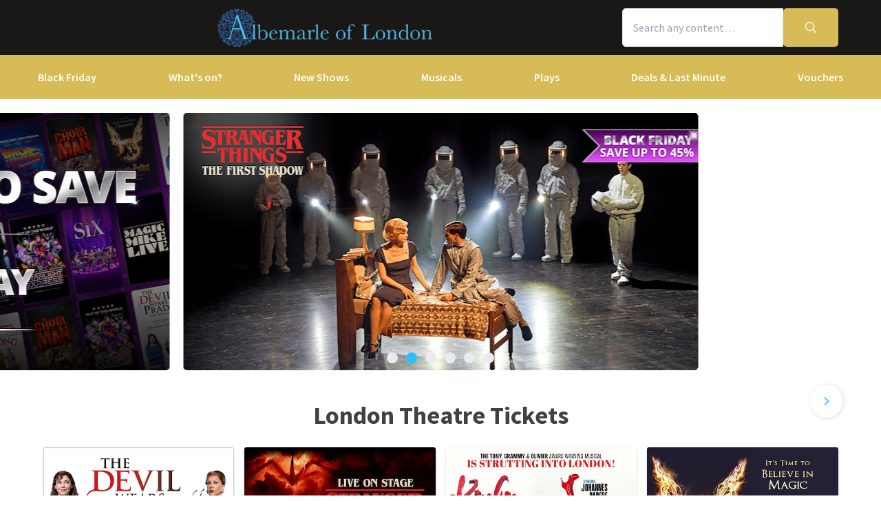

--- FILE ---
content_type: text/html; charset=utf-8
request_url: http://www.albemarle-london.com/
body_size: 60351
content:
<!DOCTYPE html>
<html lang="en">

<head>
    <meta charset="utf-8" />
<meta http-equiv="Content-Language" content="en-GB">
<meta http-equiv="Content-Type" content="text/html; charset=utf-8">
<meta http-equiv="X-UA-Compatible" content="IE=edge">
<meta name="language" content="en">
<title>London Theatre Tickets &#x2013; London Shows</title>
<meta name="author" content="London Theatre Direct Limited">
<meta name="copyright" content="London Theatre Direct 1999-2025 - all rights reserved">
<meta name="title" content="London Theatre Tickets &#x2013; London Shows" />
<meta name="description" content="Buy tickets for West End Theatre shows across London Theatres. Discounts on London theatre tickets, musicals and plays bookings " />

    
<meta property="og:title" content="London Theatre Tickets &#x2013; London Shows" />

    <meta property="og:site_name" content="Albemarle Website" />

<meta property="og:type" content="website" />
<meta property="og:url" content="" />
    <meta property="og:image" content="https://media.londontheatredirect.com/affiliates/2cc41114-e7d9-4148-bd19-fb44487e2e81/Whitelabel/AlbLogo9June2021.png" />
<meta property="og:description" content="Buy tickets for West End Theatre shows across London Theatres. Discounts on London theatre tickets, musicals and plays bookings " />




<meta name="revisit-after" content="3 days">
<meta name="document-class" content="Living Document">
<meta name="document-classification" content="Internet">
<meta name="document-rights" content="Copywritten Work">
<meta name="document-type" content="Public">
<meta name="document-rating" content="Safe for Kids">
<meta name="document-distribution" content="Global">
<meta name="viewport" content="width=device-width, initial-scale=1, maximum-scale=1, user-scalable=0">
<meta http-equiv="expires" content="0">
<meta http-equiv="pragma" content="no-cache">
<meta http-equiv="cache-control" content="no-cache">



    <script type="text/javascript">window.dataLayer=window.dataLayer||[];dataLayer.push({page_type:'homepage'});</script>

<script>(function (w, d, s, l, i) { w[l] = w[l] || []; w[l].push({ 'gtm.start': new Date().getTime(), event: 'gtm.js' }); var f = d.getElementsByTagName(s)[0], j = d.createElement(s), dl = l != 'dataLayer' ? '&l=' + l : ''; j.async = true; j.src = 'https://www.googletagmanager.com/gtm.js?id=' + i + dl; f.parentNode.insertBefore(j, f); })(window, document, 'script', 'dataLayer', 'GTM-P8HZG4');</script>



<script>
    (function() {
        function getCookies() {
            return document.cookie.split('; ').reduce((prev, curr) => {
                const [key, value] = curr.split(/=(.*)/s);
                return { ...prev, [key]: value }
            }, {})
        }

        window.ConsentManager = {
            getTrackingConsent: function(requiredTrackingGroups = []) {
                const cookies = getCookies()
                if (cookies.OptanonConsent) {
                    const groupsStr = new URLSearchParams(cookies.OptanonConsent).get('groups');
                    if (typeof groupsStr === 'string') {
                        return requiredTrackingGroups.every(
                            (group) => groupsStr.includes(group)
                        )
                    }
                }
                return false
            },
            onConsentChanged: function(callback) {
                let checkForOneTrustInterval = undefined;

                function checkForOneTrust () {
                    if (window.OneTrust) {
                        window.OneTrust.OnConsentChanged(callback);
                        clearInterval(checkForOneTrustInterval)
                    }
                }

                checkForOneTrustInterval = setInterval(checkForOneTrust, 500);
            }
        }
    })();
</script>
<script type="text/javascript">
    (function (f, b) { if (!b.__SV) { var e, g, i, h; window.mixpanel = b; b._i = []; b.init = function (e, f, c) { function g(a, d) { var b = d.split("."); 2 == b.length && ((a = a[b[0]]), (d = b[1])); a[d] = function () { a.push([d].concat(Array.prototype.slice.call(arguments, 0))); }; } var a = b; "undefined" !== typeof c ? (a = b[c] = []) : (c = "mixpanel"); a.people = a.people || []; a.toString = function (a) { var d = "mixpanel"; "mixpanel" !== c && (d += "." + c); a || (d += " (stub)"); return d; }; a.people.toString = function () { return a.toString(1) + ".people (stub)"; }; i = "disable time_event track track_pageview track_links track_forms track_with_groups add_group set_group remove_group register register_once alias unregister identify name_tag set_config reset opt_in_tracking opt_out_tracking has_opted_in_tracking has_opted_out_tracking clear_opt_in_out_tracking start_batch_senders people.set people.set_once people.unset people.increment people.append people.union people.track_charge people.clear_charges people.delete_user people.remove".split( " "); for (h = 0; h < i.length; h++) g(a, i[h]); var j = "set set_once union unset remove delete".split(" "); a.get_group = function () { function b(c) { d[c] = function () { call2_args = arguments; call2 = [c].concat(Array.prototype.slice.call(call2_args, 0)); a.push([e, call2]); }; } for ( var d = {}, e = ["get_group"].concat( Array.prototype.slice.call(arguments, 0)), c = 0; c < j.length; c++) b(j[c]); return d; }; b._i.push([e, f, c]); }; b.__SV = 1.2; e = f.createElement("script"); e.type = "text/javascript"; e.async = !0; e.src = "undefined" !== typeof MIXPANEL_CUSTOM_LIB_URL ? MIXPANEL_CUSTOM_LIB_URL : "file:" === f.location.protocol && "//cdn.mxpnl.com/libs/mixpanel-2-latest.min.js".match(/^\/\//) ? "https://cdn.mxpnl.com/libs/mixpanel-2-latest.min.js" : "//cdn.mxpnl.com/libs/mixpanel-2-latest.min.js"; g = f.getElementsByTagName("script")[0]; g.parentNode.insertBefore(e, g); } })(document, window.mixpanel || []);
</script>

    <link rel="apple-touch-icon" href="/lib/static/media/apple-touch-icon-72x72-precomposed.png">
    <link rel="android-touch-icon" href="/lib/static/media/apple-touch-icon-72x72-precomposed.png" />
    <link rel="apple-touch-icon-precomposed" sizes="114x114" href="/lib/static/media/apple-touch-icon-114x114-precomposed.png">
    <link rel="apple-touch-icon-precomposed" sizes="72x72" href="/lib/static/media/apple-touch-icon-72x72-precomposed.png">
    <link rel="apple-touch-icon-precomposed" href="/lib/static/media/apple-touch-icon-precomposed.png">
    <link rel="image_src" href="/lib/static/media/apple-touch-icon-114x114-precomposed.png">

<link rel="preconnect" href="//media.londontheatredirect.com">
<link rel="preconnect" href="//www.googletagmanager.com" crossorigin>
<link rel="preconnect" href="//fonts.googleapis.com" crossorigin>
<link rel="preconnect" href="//fonts.gstatic.com" crossorigin>

<script type="text/javascript" src="//widget.trustpilot.com/bootstrap/v5/tp.widget.bootstrap.min.js" async></script>

<script src="https://www.youtube.com/iframe_api" async></script>


<script type="text/javascript" src="https://try.abtasty.com/00edefc657df82db8fede5cb675dcc4f.js"></script>

<link rel="preload" href="//fonts.googleapis.com/css2?family=Source+Sans+Pro:wght@300;400;600;700&display=swap"
      as="style" onload="this.rel='stylesheet'" />
<noscript><link rel="stylesheet" href="https://fonts.googleapis.com/css2?family=Source+Sans+Pro:wght@300;400;600;700&display=swap"></noscript>



    
    
    <meta name="p:domain_verify" content="eeec5398049d1489c4c815843e83ffd1" />

    
        <link rel="alternate" hreflang="en" href="https://www.londontheatredirect.com/" />
        <link rel="alternate" hreflang="de" href="https://de.londontheatredirect.com/" />
        <link rel="alternate" hreflang="es" href="https://es.londontheatredirect.com/" />
        <link rel="alternate" hreflang="fr" href="https://fr.londontheatredirect.com/" />
        <link rel="alternate" hreflang="x-default" href="https://www.londontheatredirect.com/" />


    <meta property="fb:pages" content="37125270055" />



    
<link rel="stylesheet" type="text/css" href="/lib/default.ff03dccf.css">
    
    <meta name="theme-color" content="#191816">
    <meta name="robots" content="noindex,follow">
    <style type="text/css">
        :root {
            --color-primary: 214, 187, 86;
            --color-secondary: 25, 24, 22;
            --color-accent: 46, 191, 254;
            --color-action: 0, 151, 1;
            --color-primary-contrast: 255, 255, 255;
            --color-secondary-contrast: 255, 255, 255;
            --color-accent-contrast: 255, 255, 255;
            --color-action-contrast: 255, 255, 255;
            --is-affiliate: True;
        }

		.affiliate-hidden {
			display: none !important;
		}

        .affiliate-visibility-hidden {
            visibility: hidden; 
            pointer-events: none;
        }
    </style>

</head>

<body>
    
<noscript><iframe src="https://www.googletagmanager.com/ns.html?id=GTM-P8HZG4" height='0' width='0' style='display:none;visibility:hidden'></iframe></noscript>



    
<script type="text/javascript">

    (function (dataLayer) {
        'use strict';
        if (!dataLayer) dataLayer = window.dataLayer = [];

        dataLayer.push(
            {"ltd":{"session":{"timestamp":"2025-12-02T20:40:55"},"site":{"id":"https://www.londontheatredirect.com/2cc41114-e7d9-4148-bd19-fb44487e2e81","language":"en","currency":"GBP","name":"London Theatre Direct"},"user":{"state":"Anonymous","loggedIn":false},"basket":{},"page":{"stage":"home","booking":{"product":{},"calendar":{},"performance":{}},"checkout":{}}}}
        );

    }(window.dataLayer));

</script>

        <script>
            dataLayer.push(
                {"event":"productImpressions","ecommerce":{"currencyCode":"GBP","impressions":[{"name":"The Devil Wears Prada","id":4278,"brand":"Dominion Theatre","category":"Musical","list":"Homepage_Recommended","position":1},{"name":"Stranger Things : The First Shadow","id":5211,"brand":"Phoenix Theatre","category":"Play","list":"Homepage_Recommended","position":2},{"name":"Kinky Boots","id":1451,"brand":"London Coliseum","category":"Musical","list":"Homepage_Recommended","position":3},{"name":"Harry Potter and the Cursed Child","id":1954,"brand":"Palace Theatre","category":"Play","list":"Homepage_Recommended","position":4},{"name":"Matilda The Musical","id":1010,"brand":"Cambridge Theatre","category":"Musical","list":"Homepage_Recommended","position":5},{"name":"Starlight Express","id":5343,"brand":"Troubadour Wembley Park Theatre","category":"Musical","list":"Homepage_Recommended","position":6},{"name":"Hamilton","id":2352,"brand":"Victoria Palace Theatre","category":"Musical","list":"Homepage_Recommended","position":7},{"name":"Oliver!","id":5649,"brand":"Gielgud Theatre","category":"Musical","list":"Homepage_Recommended","position":8},{"name":"Les Miserables","id":197,"brand":"Sondheim Theatre","category":"Musical","list":"Homepage_Recommended","position":9},{"name":"Just For One Day - The Live Aid Musical","id":5382,"brand":"Shaftesbury Theatre","category":"Musical","list":"Homepage_Recommended","position":10},{"name":"Shadowlands","id":6007,"brand":"Aldwych Theatre","category":"Play","list":"Homepage_Recommended","position":11},{"name":"The Snowman","id":2469,"brand":"Peacock Theatre","category":"Musical","list":"Homepage_Recommended","position":12},{"name":"Back To The Future","id":1452,"brand":"Adelphi Theatre","category":"Musical","list":"Homepage_Recommended","position":13},{"name":"Witness for the Prosecution","id":2741,"brand":"London County Hall","category":"Play","list":"Homepage_Recommended","position":14},{"name":"The Play That Goes Wrong","id":1520,"brand":"Duchess Theatre","category":"Play","list":"Homepage_Recommended","position":15},{"name":"The Lion King","id":9,"brand":"Lyceum Theatre","category":"Musical","list":"Homepage_Recommended","position":16}]}}
            );
        </script>
        <script>
            dataLayer.push(
                {"event":"productImpressions","ecommerce":{"currencyCode":"GBP","impressions":[{"name":"The Devil Wears Prada","id":4278,"brand":"Dominion Theatre","category":"Musical","list":"Homepage_TopMusicals","position":1},{"name":"Back To The Future","id":1452,"brand":"Adelphi Theatre","category":"Musical","list":"Homepage_TopMusicals","position":2},{"name":"The Snowman","id":2469,"brand":"Peacock Theatre","category":"Musical","list":"Homepage_TopMusicals","position":3},{"name":"The Lion King","id":9,"brand":"Lyceum Theatre","category":"Musical","list":"Homepage_TopMusicals","position":4},{"name":"Hamilton","id":2352,"brand":"Victoria Palace Theatre","category":"Musical","list":"Homepage_TopMusicals","position":5},{"name":"Kinky Boots","id":1451,"brand":"London Coliseum","category":"Musical","list":"Homepage_TopMusicals","position":6},{"name":"Les Miserables","id":197,"brand":"Sondheim Theatre","category":"Musical","list":"Homepage_TopMusicals","position":7},{"name":"Starlight Express","id":5343,"brand":"Troubadour Wembley Park Theatre","category":"Musical","list":"Homepage_TopMusicals","position":8},{"name":"Just For One Day - The Live Aid Musical","id":5382,"brand":"Shaftesbury Theatre","category":"Musical","list":"Homepage_TopMusicals","position":9},{"name":"Hadestown","id":5068,"brand":"Lyric Theatre","category":"Musical","list":"Homepage_TopMusicals","position":10},{"name":"Matilda The Musical","id":1010,"brand":"Cambridge Theatre","category":"Musical","list":"Homepage_TopMusicals","position":11},{"name":"Oliver!","id":5649,"brand":"Gielgud Theatre","category":"Musical","list":"Homepage_TopMusicals","position":12}]}}
            );
        </script>
        <script>
            dataLayer.push(
                {"event":"productImpressions","ecommerce":{"currencyCode":"GBP","impressions":[{"name":"Stranger Things : The First Shadow","id":5211,"brand":"Phoenix Theatre","category":"Play","list":"Homepage_PopularPlays","position":1},{"name":"Harry Potter and the Cursed Child","id":1954,"brand":"Palace Theatre","category":"Play","list":"Homepage_PopularPlays","position":2},{"name":"The Play That Goes Wrong","id":1520,"brand":"Duchess Theatre","category":"Play","list":"Homepage_PopularPlays","position":3},{"name":"Witness for the Prosecution","id":2741,"brand":"London County Hall","category":"Play","list":"Homepage_PopularPlays","position":4},{"name":"Oh, Mary!","id":5657,"brand":"Trafalgar Theatre","category":"Play","list":"Homepage_PopularPlays","position":5},{"name":"Arcadia","id":711,"brand":"Old Vic Theatre","category":"Play","list":"Homepage_PopularPlays","position":6},{"name":"Peppa Pig\u0027s Big Family Show!","id":5869,"brand":"Theatre Royal Haymarket","category":"Play","list":"Homepage_PopularPlays","position":7},{"name":"The Mousetrap","id":27,"brand":"St Martins Theatre","category":"Play","list":"Homepage_PopularPlays","position":8},{"name":"Othello","id":715,"brand":"Theatre Royal Haymarket","category":"Play","list":"Homepage_PopularPlays","position":9},{"name":"My Neighbour Totoro","id":5017,"brand":"Gillian Lynne Theatre","category":"Play","list":"Homepage_PopularPlays","position":10},{"name":"Shadowlands","id":6007,"brand":"Aldwych Theatre","category":"Play","list":"Homepage_PopularPlays","position":11},{"name":"A Christmas Carol - A Ghost Story","id":4882,"brand":"Alexandra Palace Theatre","category":"Play","list":"Homepage_PopularPlays","position":12}]}}
            );
        </script>
        <script>
            dataLayer.push(
                {"event":"productImpressions","ecommerce":{"currencyCode":"GBP","impressions":[{"name":"Black Friday Theatre Tickets","id":0,"brand":"","category":"0","list":"Homepage_Promo","position":1},{"name":"See It In Style Tickets","id":0,"brand":"","category":"0","list":"Homepage_Promo","position":2},{"name":"Tickets for \u00A315 and less","id":0,"brand":"","category":"0","list":"Homepage_Promo","position":3},{"name":"Family Friendly Tickets","id":0,"brand":"","category":"0","list":"Homepage_Promo","position":4}]}}
            );
        </script>

        <template id="event-list-event-detail">
            <script type="application/json">
                {"event":"productClick","ecommerce":{"click":{"actionField":{"list":"Today\u0027s most popular London theatre tickets","action":"click"},"products":{"name":"{{eventName}}","id":"{{eventId}}","brand":"{{venueName}}","category":"{{eventType}}","position":"{{position}}"}}}}
            </script>
        </template>

<template id="basket-content-loaded">
    <script type="application/json">
        {"event":"LTD.BasketLoaded","ltd":{"basket":{"basketItems":[{{basketContent}}]}}}
    </script>
</template>




    


<div class="two-row-layout-header">
    
<div id="react_0HNHHNOMQJT86"><div class="ab-header"><header class="two-row-layout-header"><div class="bg-secondary text-secondary-c toolbar toolbar--mobile"><div class="toolbar-content flex justify-between py-1 items-center sm:py-3 container justify-between"><button type="button" class="toolbar-item" title="Open menu"><span class="toolbar-item__icon"><svg xmlns="http://www.w3.org/2000/svg" viewBox="0 0 512 512" height="18" fill="#fff" class="" style="stroke:#fff;stroke-width:10;overflow:visible;shape-rendering:geometricprecision" preserveAspectRatio="xMinYMin meet"><path d="M21.538 412.308h468.923v-52.101h-468.923v52.101zM21.538 282.050h468.923v-52.101h-468.923v52.101zM21.538 99.692v52.102h468.923v-52.102h-468.923z"></path></svg></span><span class="self-center">Menu</span></button><div><button type="button" class="toolbar-item" title="Toggle the search form"><span class="toolbar-item__icon"><svg xmlns="http://www.w3.org/2000/svg" viewBox="0 0 512 512" height="18" fill="#fff" class="" style="stroke:#fff;stroke-width:10;overflow:visible;shape-rendering:geometricprecision" preserveAspectRatio="xMinYMin meet"><path d="m508.5 481.6-129-129c-2.3-2.3-5.3-3.5-8.5-3.5h-10.3C395 312 416 262.5 416 208 416 93.1 322.9 0 208 0S0 93.1 0 208s93.1 208 208 208c54.5 0 104-21 141.1-55.2V371c0 3.2 1.3 6.2 3.5 8.5l129 129c4.7 4.7 12.3 4.7 17 0l9.9-9.9c4.7-4.7 4.7-12.3 0-17zM208 384c-97.3 0-176-78.7-176-176S110.7 32 208 32s176 78.7 176 176-78.7 176-176 176z"></path></svg></span><span class="self-center">Search</span></button></div><a href="/" class="order-0"><img class="logo block object-contain" src="https://media.londontheatredirect.com/affiliates/2cc41114-e7d9-4148-bd19-fb44487e2e81/Whitelabel/AlbLogo9June2021.png" alt="LondonTheatreDirect.com Home" style="max-height:var(--toolbar--inner-height)" height="80" width="80"/></a><div class="toolbar-holder affiliate-hidden"></div><div class="basket-item relative h-full md:h-auto affiliate-hidden"><button type="button" class="toolbar-item" title="Basket"><span class="toolbar-item__icon"><svg xmlns="http://www.w3.org/2000/svg" viewBox="0 0 576 512" height="18" fill="#fff" class="" style="stroke:#fff;stroke-width:5;overflow:visible;shape-rendering:geometricprecision" preserveAspectRatio="xMinYMin meet"><path d="M564 192h-76.875L347.893 37.297c-5.91-6.568-16.027-7.101-22.596-1.189s-7.101 16.028-1.189 22.596L444.075 192h-312.15L251.893 58.703c5.912-6.567 5.379-16.685-1.189-22.596-6.569-5.912-16.686-5.38-22.596 1.189L88.875 192H12c-6.627 0-12 5.373-12 12v8c0 6.627 5.373 12 12 12h16.444L58.25 438.603C61.546 462.334 81.836 480 105.794 480h364.412c23.958 0 44.248-17.666 47.544-41.397L547.556 224H564c6.627 0 12-5.373 12-12v-8c0-6.627-5.373-12-12-12zm-77.946 242.201c-1.093 7.867-7.906 13.799-15.848 13.799H105.794c-7.942 0-14.755-5.932-15.848-13.799L60.752 224h454.497l-29.195 210.201zM304 280v112c0 8.837-7.163 16-16 16-8.836 0-16-7.163-16-16V280c0-8.837 7.164-16 16-16 8.837 0 16 7.163 16 16zm112 0v112c0 8.837-7.163 16-16 16s-16-7.163-16-16V280c0-8.837 7.163-16 16-16s16 7.163 16 16zm-224 0v112c0 8.837-7.164 16-16 16s-16-7.163-16-16V280c0-8.837 7.164-16 16-16s16 7.163 16 16z"></path></svg></span><span class="self-center">Basket</span></button></div></div><div class="transition-all expandable-content overflow-hidden search-expand w-full"><div><form class="search flex form-group relative"><input type="search" class="input appearance-none search-input" placeholder="Search any content…"/><div class="suggestion-list hidden" style="width:100%"><button class="link-button suggestion-link flex justify-between items-center text-gray-700 w-full px-md py-sm hover:bg-gray-200 focus:bg-gray-200 transition-colors" type="submit"><div class="whisper-content text-gray-500"><span class="inline-block"><svg xmlns="http://www.w3.org/2000/svg" viewBox="0 0 512 512" width="16" fill="#808085" class="" style="stroke:#808085;stroke-width:5;overflow:visible;shape-rendering:geometricprecision" preserveAspectRatio="xMinYMin meet"><path d="m508.5 481.6-129-129c-2.3-2.3-5.3-3.5-8.5-3.5h-10.3C395 312 416 262.5 416 208 416 93.1 322.9 0 208 0S0 93.1 0 208s93.1 208 208 208c54.5 0 104-21 141.1-55.2V371c0 3.2 1.3 6.2 3.5 8.5l129 129c4.7 4.7 12.3 4.7 17 0l9.9-9.9c4.7-4.7 4.7-12.3 0-17zM208 384c-97.3 0-176-78.7-176-176S110.7 32 208 32s176 78.7 176 176-78.7 176-176 176z"></path></svg></span><span class="ml-md"></span></div></button></div><button type="submit" class="button bg-primary text-primary-c rounded-s-none"><svg xmlns="http://www.w3.org/2000/svg" viewBox="0 0 512 512" width="16" fill="#fff" class="search-icon overflow-visible" style="stroke:#fff;stroke-width:10;overflow:visible;shape-rendering:geometricprecision" preserveAspectRatio="xMinYMin meet"><path d="m508.5 481.6-129-129c-2.3-2.3-5.3-3.5-8.5-3.5h-10.3C395 312 416 262.5 416 208 416 93.1 322.9 0 208 0S0 93.1 0 208s93.1 208 208 208c54.5 0 104-21 141.1-55.2V371c0 3.2 1.3 6.2 3.5 8.5l129 129c4.7 4.7 12.3 4.7 17 0l9.9-9.9c4.7-4.7 4.7-12.3 0-17zM208 384c-97.3 0-176-78.7-176-176S110.7 32 208 32s176 78.7 176 176-78.7 176-176 176z"></path></svg></button></form></div></div></div><div class="modal flex items-start justify-start justify-start"><div class="modal-wrapper flex items-start h-full p-0"><div class="modal-container modal-container--start order-1 bg-primary text-primary-c"><div class="modal-content flex flex-col"><div class="navigation-links overflow-x-hidden flex-col flex-grow overflow-scroll md:border-t mx-0"><a class="link-button navigation-link md:border-magenta-800 md:border-b py-md px-2xl w-full" href="/">Home</a><a class="link-button navigation-link md:border-magenta-800 md:border-b py-md px-2xl w-full" href="/tickets/black-friday">Black Friday</a><div class="link-item"><button type="button" class="expandable-header expandable-toggle focus:outline-none"><a class="expandable-title">What&#x27;s on?</a><svg xmlns="http://www.w3.org/2000/svg" viewBox="0 0 256 512" class="expandable__icon" style="shape-rendering:geometricprecision" preserveAspectRatio="xMinYMin meet"><path d="M119.5 326.9L3.5 209.1c-4.7-4.7-4.7-12.3 0-17l7.1-7.1c4.7-4.7 12.3-4.7 17 0L128 287.3l100.4-102.2c4.7-4.7 12.3-4.7 17 0l7.1 7.1c4.7 4.7 4.7 12.3 0 17L136.5 327c-4.7 4.6-12.3 4.6-17-.1z"></path></svg></button><div class="transition-all expandable-content overflow-hidden"><div><a class="link-button navigation-link ismobile md:border-magenta-800 text-sm font-normal md:border-b py-md px-2xl w-full" href="/all-events">All Show tickets</a><a class="link-button navigation-link ismobile pl-10 text-sm font-normal md:border-magenta-800 md:border-b py-md px-2xl w-full" href="/tickets/black-friday">Black Friday</a><a class="link-button navigation-link ismobile pl-10 text-sm font-normal md:border-magenta-800 md:border-b py-md px-2xl w-full" href="/best-sellers">Best Sellers</a><a class="link-button navigation-link ismobile pl-10 text-sm font-normal md:border-magenta-800 md:border-b py-md px-2xl w-full" href="/musicals">Musical</a><a class="link-button navigation-link ismobile pl-10 text-sm font-normal md:border-magenta-800 md:border-b py-md px-2xl w-full" href="/plays">Play</a><a class="link-button navigation-link ismobile pl-10 text-sm font-normal md:border-magenta-800 md:border-b py-md px-2xl w-full" href="/new-shows">New Shows</a><a class="link-button navigation-link ismobile pl-10 text-sm font-normal md:border-magenta-800 md:border-b py-md px-2xl w-full" href="/tickets/comedy-shows-improvisation-and-stand-up">Comedy</a><a class="link-button navigation-link ismobile pl-10 text-sm font-normal md:border-magenta-800 md:border-b py-md px-2xl w-full" href="/concerts">Concerts</a><a class="link-button navigation-link ismobile pl-10 text-sm font-normal md:border-magenta-800 md:border-b py-md px-2xl w-full" href="/dance">Dance &amp; Ballet</a><a class="link-button navigation-link ismobile pl-10 text-sm font-normal md:border-magenta-800 md:border-b py-md px-2xl w-full" href="/tickets/family-friendly-theatre-for-children-and-adults">Family Friendly</a><a class="link-button navigation-link ismobile pl-10 text-sm font-normal md:border-magenta-800 md:border-b py-md px-2xl w-full" href="/experiences">Immersive Experiences</a><a class="link-button navigation-link ismobile pl-10 text-sm font-normal md:border-magenta-800 md:border-b py-md px-2xl w-full" href="/tickets/off-west-end-theatre">Off West End</a></div></div></div><div class="link-item"><button type="button" class="expandable-header expandable-toggle focus:outline-none"><a class="expandable-title">New Shows</a><svg xmlns="http://www.w3.org/2000/svg" viewBox="0 0 256 512" class="expandable__icon" style="shape-rendering:geometricprecision" preserveAspectRatio="xMinYMin meet"><path d="M119.5 326.9L3.5 209.1c-4.7-4.7-4.7-12.3 0-17l7.1-7.1c4.7-4.7 12.3-4.7 17 0L128 287.3l100.4-102.2c4.7-4.7 12.3-4.7 17 0l7.1 7.1c4.7 4.7 4.7 12.3 0 17L136.5 327c-4.7 4.6-12.3 4.6-17-.1z"></path></svg></button><div class="transition-all expandable-content overflow-hidden"><div><a class="link-button navigation-link ismobile md:border-magenta-800 text-sm font-normal md:border-b py-md px-2xl w-full" href="/new-shows">All New Shows</a><a class="link-button navigation-link ismobile pl-10 text-sm font-normal md:border-magenta-800 md:border-b py-md px-2xl w-full" href="/play/all-my-sons-tickets">All My Sons</a><a class="link-button navigation-link ismobile pl-10 text-sm font-normal md:border-magenta-800 md:border-b py-md px-2xl w-full" href="/musical/avenue-q-tickets">Avenue Q</a><a class="link-button navigation-link ismobile pl-10 text-sm font-normal md:border-magenta-800 md:border-b py-md px-2xl w-full" href="/musical/beetlejuice-tickets">Beetlejuice</a><a class="link-button navigation-link ismobile pl-10 text-sm font-normal md:border-magenta-800 md:border-b py-md px-2xl w-full" href="/dance/cirque-du-soleil-ovo-tickets">Cirque du Soleil Ovo</a><a class="link-button navigation-link ismobile pl-10 text-sm font-normal md:border-magenta-800 md:border-b py-md px-2xl w-full" href="/play/high-noon-tickets">High Noon</a><a class="link-button navigation-link ismobile pl-10 text-sm font-normal md:border-magenta-800 md:border-b py-md px-2xl w-full" href="/musical/into-the-woods-tickets">Into The Woods</a><a class="link-button navigation-link ismobile pl-10 text-sm font-normal md:border-magenta-800 md:border-b py-md px-2xl w-full" href="/musical/kinky-boots-tickets">Kinky Boots </a><a class="link-button navigation-link ismobile pl-10 text-sm font-normal md:border-magenta-800 md:border-b py-md px-2xl w-full" href="/play/oh-mary-tickets">Oh, Mary!</a><a class="link-button navigation-link ismobile pl-10 text-sm font-normal md:border-magenta-800 md:border-b py-md px-2xl w-full" href="/musical/top-hat-tickets">Top Hat</a></div></div></div><div class="link-item"><button type="button" class="expandable-header expandable-toggle focus:outline-none"><a class="expandable-title">Musicals</a><svg xmlns="http://www.w3.org/2000/svg" viewBox="0 0 256 512" class="expandable__icon" style="shape-rendering:geometricprecision" preserveAspectRatio="xMinYMin meet"><path d="M119.5 326.9L3.5 209.1c-4.7-4.7-4.7-12.3 0-17l7.1-7.1c4.7-4.7 12.3-4.7 17 0L128 287.3l100.4-102.2c4.7-4.7 12.3-4.7 17 0l7.1 7.1c4.7 4.7 4.7 12.3 0 17L136.5 327c-4.7 4.6-12.3 4.6-17-.1z"></path></svg></button><div class="transition-all expandable-content overflow-hidden"><div><a class="link-button navigation-link ismobile md:border-magenta-800 text-sm font-normal md:border-b py-md px-2xl w-full" href="/musicals">All Musicals</a><a class="link-button navigation-link ismobile pl-10 text-sm font-normal md:border-magenta-800 md:border-b py-md px-2xl w-full" href="/musical/back-to-the-future-tickets">Back to the Future</a><a class="link-button navigation-link ismobile pl-10 text-sm font-normal md:border-magenta-800 md:border-b py-md px-2xl w-full" href="/musical/beetlejuice-tickets">Beetlejuice</a><a class="link-button navigation-link ismobile pl-10 text-sm font-normal md:border-magenta-800 md:border-b py-md px-2xl w-full" href="/musical/cabaret-london-tickets">Cabaret</a><a class="link-button navigation-link ismobile pl-10 text-sm font-normal md:border-magenta-800 md:border-b py-md px-2xl w-full" href="/musical/les-miserables-tickets">Les Misérables </a><a class="link-button navigation-link ismobile pl-10 text-sm font-normal md:border-magenta-800 md:border-b py-md px-2xl w-full" href="/musical/matilda-the-musical-tickets">Matilda The Musical</a><a class="link-button navigation-link ismobile pl-10 text-sm font-normal md:border-magenta-800 md:border-b py-md px-2xl w-full" href="/musical/moulin-rouge-tickets">Moulin Rouge!</a><a class="link-button navigation-link ismobile pl-10 text-sm font-normal md:border-magenta-800 md:border-b py-md px-2xl w-full" href="/musical/phantom-of-the-opera-tickets">Phantom of the Opera</a><a class="link-button navigation-link ismobile pl-10 text-sm font-normal md:border-magenta-800 md:border-b py-md px-2xl w-full" href="/musical/the-lion-king-tickets">The Lion King</a><a class="link-button navigation-link ismobile pl-10 text-sm font-normal md:border-magenta-800 md:border-b py-md px-2xl w-full" href="/musical/wicked-tickets">Wicked</a></div></div></div><div class="link-item"><button type="button" class="expandable-header expandable-toggle focus:outline-none"><a class="expandable-title">Plays</a><svg xmlns="http://www.w3.org/2000/svg" viewBox="0 0 256 512" class="expandable__icon" style="shape-rendering:geometricprecision" preserveAspectRatio="xMinYMin meet"><path d="M119.5 326.9L3.5 209.1c-4.7-4.7-4.7-12.3 0-17l7.1-7.1c4.7-4.7 12.3-4.7 17 0L128 287.3l100.4-102.2c4.7-4.7 12.3-4.7 17 0l7.1 7.1c4.7 4.7 4.7 12.3 0 17L136.5 327c-4.7 4.6-12.3 4.6-17-.1z"></path></svg></button><div class="transition-all expandable-content overflow-hidden"><div><a class="link-button navigation-link ismobile md:border-magenta-800 text-sm font-normal md:border-b py-md px-2xl w-full" href="/plays">All Plays</a><a class="link-button navigation-link ismobile pl-10 text-sm font-normal md:border-magenta-800 md:border-b py-md px-2xl w-full" href="/play/a-christmas-carol">A Christmas Carol</a><a class="link-button navigation-link ismobile pl-10 text-sm font-normal md:border-magenta-800 md:border-b py-md px-2xl w-full" href="/play/harry-potter-and-the-cursed-child-tickets">Harry Potter and the Cursed Child</a><a class="link-button navigation-link ismobile pl-10 text-sm font-normal md:border-magenta-800 md:border-b py-md px-2xl w-full" href="/play/my-neighbour-totoro-tickets">My Neighbour Totoro</a><a class="link-button navigation-link ismobile pl-10 text-sm font-normal md:border-magenta-800 md:border-b py-md px-2xl w-full" href="/play/othello-tickets">Othello </a><a class="link-button navigation-link ismobile pl-10 text-sm font-normal md:border-magenta-800 md:border-b py-md px-2xl w-full" href="/play/stranger-things-the-first-shadow-tickets">Stranger Things The First Shadow</a><a class="link-button navigation-link ismobile pl-10 text-sm font-normal md:border-magenta-800 md:border-b py-md px-2xl w-full" href="/play/the-importance-of-being-earnest-london-tickets">The Importance of Being Earnest</a><a class="link-button navigation-link ismobile pl-10 text-sm font-normal md:border-magenta-800 md:border-b py-md px-2xl w-full" href="/play/the-mousetrap-tickets">The Mousetrap</a><a class="link-button navigation-link ismobile pl-10 text-sm font-normal md:border-magenta-800 md:border-b py-md px-2xl w-full" href="/play/the-play-that-goes-wrong-tickets">The Play That Goes Wrong</a><a class="link-button navigation-link ismobile pl-10 text-sm font-normal md:border-magenta-800 md:border-b py-md px-2xl w-full" href="/play/witness-for-the-prosecution-tickets">Witness for the Prosecution</a></div></div></div><div class="link-item"><button type="button" class="expandable-header expandable-toggle focus:outline-none"><a class="expandable-title">Deals &amp; Last Minute</a><svg xmlns="http://www.w3.org/2000/svg" viewBox="0 0 256 512" class="expandable__icon" style="shape-rendering:geometricprecision" preserveAspectRatio="xMinYMin meet"><path d="M119.5 326.9L3.5 209.1c-4.7-4.7-4.7-12.3 0-17l7.1-7.1c4.7-4.7 12.3-4.7 17 0L128 287.3l100.4-102.2c4.7-4.7 12.3-4.7 17 0l7.1 7.1c4.7 4.7 4.7 12.3 0 17L136.5 327c-4.7 4.6-12.3 4.6-17-.1z"></path></svg></button><div class="transition-all expandable-content overflow-hidden"><div><a class="link-button navigation-link ismobile md:border-magenta-800 text-sm font-normal md:border-b py-md px-2xl w-full" href="/discounts">All Deals &amp; Last Minute</a><a class="link-button navigation-link ismobile pl-10 text-sm font-normal md:border-magenta-800 md:border-b py-md px-2xl w-full" href="/discounts">Discounts</a><a class="link-button navigation-link ismobile pl-10 text-sm font-normal md:border-magenta-800 md:border-b py-md px-2xl w-full" href="/tickets/black-friday">Black Friday</a><a class="link-button navigation-link ismobile pl-10 text-sm font-normal md:border-magenta-800 md:border-b py-md px-2xl w-full" href="/tickets/see-it-in-style">See It In Style</a><a class="link-button navigation-link ismobile pl-10 text-sm font-normal md:border-magenta-800 md:border-b py-md px-2xl w-full" href="/last-minute">Last Minute</a></div></div></div><a class="link-button navigation-link md:border-magenta-800 md:border-b py-md px-2xl w-full" href="/vouchers">Vouchers</a></div><div class="py-md px-2xl text-center text-sm">Need help?<a class="cursor-pointer no-underline text-normal ml-ch" href="/email-us">Contact us</a></div></div></div><button class="link-button modal-close order-2 p-1.5 self-start" data-cy="modalButtonClose"><svg xmlns="http://www.w3.org/2000/svg" viewBox="0 0 320 512" class="" style="shape-rendering:geometricprecision" preserveAspectRatio="xMinYMin meet"><path d="M193.94 256L296.5 153.44l21.15-21.15c3.12-3.12 3.12-8.19 0-11.31l-22.63-22.63c-3.12-3.12-8.19-3.12-11.31 0L160 222.06 36.29 98.34c-3.12-3.12-8.19-3.12-11.31 0L2.34 120.97c-3.12 3.12-3.12 8.19 0 11.31L126.06 256 2.34 379.71c-3.12 3.12-3.12 8.19 0 11.31l22.63 22.63c3.12 3.12 8.19 3.12 11.31 0L160 289.94 262.56 392.5l21.15 21.15c3.12 3.12 8.19 3.12 11.31 0l22.63-22.63c3.12-3.12 3.12-8.19 0-11.31L193.94 256z"></path></svg></button></div><div class="modal-overlay"></div></div></header></div></div>

</div>

<main role="main" style="min-height: 50dvh;">
    
<div id="react_0HNHHNOMQJT7Q"><div><div class="embla embla--banner w-full relative mx-auto sm:px-0"><div class="embla__viewport w-full overflow-hidden"><div class="embla__container flex"><a class="embla__slide relative" href="/tickets/black-friday"><div class="embla__slide-inner relative overflow-hidden h-auto block text-center"><img alt="homepage banner image" class="w-full object-cover relative" sizes="(max-width: 768px) 100vw, 748px" src="https://media.londontheatredirect.com/StaticBanners/PageBanner/pagebanner_49391.png" width="1200" height="600" srcSet="https://media.londontheatredirect.com/StaticBanners/PageBanner/pagebanner_49391.png?quality=90&amp;width=748 748w,https://media.londontheatredirect.com/StaticBanners/PageBanner/pagebanner_49391.png?quality=90&amp;width=750 750w,https://media.londontheatredirect.com/StaticBanners/PageBanner/pagebanner_49391.png?quality=90&amp;width=1125 1125w,https://media.londontheatredirect.com/StaticBanners/PageBanner/pagebanner_49391.png?quality=90&amp;width=1179 1179w,https://media.londontheatredirect.com/StaticBanners/PageBanner/pagebanner_49391.png?quality=90&amp;width=1290 1290w,https://media.londontheatredirect.com/StaticBanners/PageBanner/pagebanner_49391.png?quality=90&amp;width=1496 1496w,https://media.londontheatredirect.com/StaticBanners/PageBanner/pagebanner_49391.png?quality=90&amp;width=1536 1536w,https://media.londontheatredirect.com/StaticBanners/PageBanner/pagebanner_49391.png?quality=90&amp;width=2244 2244w" loading="eager" fetchpriority="high"/></div></a><a class="embla__slide relative" href="/play/stranger-things-the-first-shadow-tickets"><div class="embla__slide-inner relative overflow-hidden h-auto block text-center"><img alt="homepage banner image" class="w-full object-cover relative" sizes="(max-width: 768px) 100vw, 748px" src="https://media.londontheatredirect.com/StaticBanners/PageBanner/pagebanner_49374.png" width="1200" height="600" srcSet="https://media.londontheatredirect.com/StaticBanners/PageBanner/pagebanner_49374.png?quality=90&amp;width=748 748w,https://media.londontheatredirect.com/StaticBanners/PageBanner/pagebanner_49374.png?quality=90&amp;width=750 750w,https://media.londontheatredirect.com/StaticBanners/PageBanner/pagebanner_49374.png?quality=90&amp;width=1125 1125w,https://media.londontheatredirect.com/StaticBanners/PageBanner/pagebanner_49374.png?quality=90&amp;width=1179 1179w,https://media.londontheatredirect.com/StaticBanners/PageBanner/pagebanner_49374.png?quality=90&amp;width=1290 1290w,https://media.londontheatredirect.com/StaticBanners/PageBanner/pagebanner_49374.png?quality=90&amp;width=1496 1496w,https://media.londontheatredirect.com/StaticBanners/PageBanner/pagebanner_49374.png?quality=90&amp;width=1536 1536w,https://media.londontheatredirect.com/StaticBanners/PageBanner/pagebanner_49374.png?quality=90&amp;width=2244 2244w" loading="eager"/></div></a><a class="embla__slide relative" href="/musical/back-to-the-future-tickets"><div class="embla__slide-inner relative overflow-hidden h-auto block text-center"><img alt="homepage banner image" class="w-full object-cover relative" sizes="(max-width: 768px) 100vw, 748px" src="https://media.londontheatredirect.com/StaticBanners/PageBanner/pagebanner_49252.png" width="1200" height="600" srcSet="https://media.londontheatredirect.com/StaticBanners/PageBanner/pagebanner_49252.png?quality=90&amp;width=748 748w,https://media.londontheatredirect.com/StaticBanners/PageBanner/pagebanner_49252.png?quality=90&amp;width=750 750w,https://media.londontheatredirect.com/StaticBanners/PageBanner/pagebanner_49252.png?quality=90&amp;width=1125 1125w,https://media.londontheatredirect.com/StaticBanners/PageBanner/pagebanner_49252.png?quality=90&amp;width=1179 1179w,https://media.londontheatredirect.com/StaticBanners/PageBanner/pagebanner_49252.png?quality=90&amp;width=1290 1290w,https://media.londontheatredirect.com/StaticBanners/PageBanner/pagebanner_49252.png?quality=90&amp;width=1496 1496w,https://media.londontheatredirect.com/StaticBanners/PageBanner/pagebanner_49252.png?quality=90&amp;width=1536 1536w,https://media.londontheatredirect.com/StaticBanners/PageBanner/pagebanner_49252.png?quality=90&amp;width=2244 2244w" loading="lazy"/></div></a><a class="embla__slide relative" href="/musical/the-devil-wears-prada-tickets"><div class="embla__slide-inner relative overflow-hidden h-auto block text-center"><img alt="homepage banner image" class="w-full object-cover relative" sizes="(max-width: 768px) 100vw, 748px" src="https://media.londontheatredirect.com/StaticBanners/PageBanner/pagebanner_49325.png" width="1200" height="600" srcSet="https://media.londontheatredirect.com/StaticBanners/PageBanner/pagebanner_49325.png?quality=90&amp;width=748 748w,https://media.londontheatredirect.com/StaticBanners/PageBanner/pagebanner_49325.png?quality=90&amp;width=750 750w,https://media.londontheatredirect.com/StaticBanners/PageBanner/pagebanner_49325.png?quality=90&amp;width=1125 1125w,https://media.londontheatredirect.com/StaticBanners/PageBanner/pagebanner_49325.png?quality=90&amp;width=1179 1179w,https://media.londontheatredirect.com/StaticBanners/PageBanner/pagebanner_49325.png?quality=90&amp;width=1290 1290w,https://media.londontheatredirect.com/StaticBanners/PageBanner/pagebanner_49325.png?quality=90&amp;width=1496 1496w,https://media.londontheatredirect.com/StaticBanners/PageBanner/pagebanner_49325.png?quality=90&amp;width=1536 1536w,https://media.londontheatredirect.com/StaticBanners/PageBanner/pagebanner_49325.png?quality=90&amp;width=2244 2244w" loading="lazy"/></div></a><a class="embla__slide relative" href="/musical/les-miserables-tickets"><div class="embla__slide-inner relative overflow-hidden h-auto block text-center"><img alt="homepage banner image" class="w-full object-cover relative" sizes="(max-width: 768px) 100vw, 748px" src="https://media.londontheatredirect.com/StaticBanners/PageBanner/pagebanner_49326.png" width="1200" height="600" srcSet="https://media.londontheatredirect.com/StaticBanners/PageBanner/pagebanner_49326.png?quality=90&amp;width=748 748w,https://media.londontheatredirect.com/StaticBanners/PageBanner/pagebanner_49326.png?quality=90&amp;width=750 750w,https://media.londontheatredirect.com/StaticBanners/PageBanner/pagebanner_49326.png?quality=90&amp;width=1125 1125w,https://media.londontheatredirect.com/StaticBanners/PageBanner/pagebanner_49326.png?quality=90&amp;width=1179 1179w,https://media.londontheatredirect.com/StaticBanners/PageBanner/pagebanner_49326.png?quality=90&amp;width=1290 1290w,https://media.londontheatredirect.com/StaticBanners/PageBanner/pagebanner_49326.png?quality=90&amp;width=1496 1496w,https://media.londontheatredirect.com/StaticBanners/PageBanner/pagebanner_49326.png?quality=90&amp;width=1536 1536w,https://media.londontheatredirect.com/StaticBanners/PageBanner/pagebanner_49326.png?quality=90&amp;width=2244 2244w" loading="lazy"/></div></a><a class="embla__slide relative" href="/musical/hadestown-tickets"><div class="embla__slide-inner relative overflow-hidden h-auto block text-center"><img alt="homepage banner image" class="w-full object-cover relative" sizes="(max-width: 768px) 100vw, 748px" src="https://media.londontheatredirect.com/StaticBanners/PageBanner/pagebanner_49393.png" width="1200" height="600" srcSet="https://media.londontheatredirect.com/StaticBanners/PageBanner/pagebanner_49393.png?quality=90&amp;width=748 748w,https://media.londontheatredirect.com/StaticBanners/PageBanner/pagebanner_49393.png?quality=90&amp;width=750 750w,https://media.londontheatredirect.com/StaticBanners/PageBanner/pagebanner_49393.png?quality=90&amp;width=1125 1125w,https://media.londontheatredirect.com/StaticBanners/PageBanner/pagebanner_49393.png?quality=90&amp;width=1179 1179w,https://media.londontheatredirect.com/StaticBanners/PageBanner/pagebanner_49393.png?quality=90&amp;width=1290 1290w,https://media.londontheatredirect.com/StaticBanners/PageBanner/pagebanner_49393.png?quality=90&amp;width=1496 1496w,https://media.londontheatredirect.com/StaticBanners/PageBanner/pagebanner_49393.png?quality=90&amp;width=1536 1536w,https://media.londontheatredirect.com/StaticBanners/PageBanner/pagebanner_49393.png?quality=90&amp;width=2244 2244w" loading="eager"/></div></a></div></div><div class="embla__dots embla-notype__dots"></div></div></div><div><div class="pb-4"><div class="pb-8"><div class="container -default pt-8"><div class="section-header text-left text-center"><h1 class="section-title text-gray-700 font-bold">London Theatre Tickets</h1><p class="section-subtitle affiliate-hidden md:mx-14 lg:mx-0">We offer a broad range of West End shows at London Theatre Direct. So, take a peek at our list
of the best London theatre shows around. You can read it in the reviews - they&#x27;re some of the
best shows in London!</p></div><div class="embla embla--tile w-full relative mx-auto sm:px-0 hidden md:block"><div class="tile-list relative flex-col mb-2xl embla__viewport w-full overflow-hidden"><div class="list-wrap embla__container flex"><div class="tile-list-item" style="--item-size:calc(100% / 4)"><a class="event-tile text-left" href="/musical/the-devil-wears-prada-tickets"><div class="tile-layout overflow-visible"><figure class="image-container sm:aspect-w-3 sm:aspect-h-2 aspect-w-3 aspect-h-2 relative mb-0 overflow-hidden"><img class="object-cover z-10 w-full h-auto" loading="eager" src="https://media.londontheatredirect.com/Event/TheDevilWearsPrada/event-list-image_49180.jpg" alt="The Devil Wears Prada thumbnail" sizes="(max-width: 1230px) calc(((100vw - 60px) / 4) - 15px), 278px" srcSet="https://media.londontheatredirect.com/Event/TheDevilWearsPrada/event-list-image_49180.jpg?quality=90&amp;width=278 278w,https://media.londontheatredirect.com/Event/TheDevilWearsPrada/event-list-image_49180.jpg?quality=90&amp;width=454 454w,https://media.londontheatredirect.com/Event/TheDevilWearsPrada/event-list-image_49180.jpg?quality=90&amp;width=492 492w,https://media.londontheatredirect.com/Event/TheDevilWearsPrada/event-list-image_49180.jpg?quality=90&amp;width=556 556w,https://media.londontheatredirect.com/Event/TheDevilWearsPrada/event-list-image_49180.jpg?quality=90&amp;width=681 681w,https://media.londontheatredirect.com/Event/TheDevilWearsPrada/event-list-image_49180.jpg?quality=90&amp;width=708 708w,https://media.londontheatredirect.com/Event/TheDevilWearsPrada/event-list-image_49180.jpg?quality=90&amp;width=714 714w,https://media.londontheatredirect.com/Event/TheDevilWearsPrada/event-list-image_49180.jpg?quality=90&amp;width=783 783w,https://media.londontheatredirect.com/Event/TheDevilWearsPrada/event-list-image_49180.jpg?quality=90&amp;width=834 834w"/></figure><div class="content bg-white rounded-b-xl"><div><p class="tile-subtitle">Musical</p><h3 class="tile-title">The Devil Wears Prada</h3></div><div class="event-content"><span class="star-rating text-orange-500"><span class="score text-orange-500">4.6</span><svg xmlns="http://www.w3.org/2000/svg" viewBox="0 0 576 512" fill="#FFB100" class="star text-orange-500" style="shape-rendering:geometricprecision" preserveAspectRatio="xMinYMin meet"><path d="M259.3 17.8 194 150.2 47.9 171.5c-26.2 3.8-36.7 36.1-17.7 54.6l105.7 103-25 145.5c-4.5 26.3 23.2 46 46.4 33.7L288 439.6l130.7 68.7c23.2 12.2 50.9-7.4 46.4-33.7l-25-145.5 105.7-103c19-18.5 8.5-50.8-17.7-54.6L382 150.2 316.7 17.8c-11.7-23.6-45.6-23.9-57.4 0z"></path></svg><svg xmlns="http://www.w3.org/2000/svg" viewBox="0 0 576 512" fill="#FFB100" class="star text-orange-500" style="shape-rendering:geometricprecision" preserveAspectRatio="xMinYMin meet"><path d="M259.3 17.8 194 150.2 47.9 171.5c-26.2 3.8-36.7 36.1-17.7 54.6l105.7 103-25 145.5c-4.5 26.3 23.2 46 46.4 33.7L288 439.6l130.7 68.7c23.2 12.2 50.9-7.4 46.4-33.7l-25-145.5 105.7-103c19-18.5 8.5-50.8-17.7-54.6L382 150.2 316.7 17.8c-11.7-23.6-45.6-23.9-57.4 0z"></path></svg><svg xmlns="http://www.w3.org/2000/svg" viewBox="0 0 576 512" fill="#FFB100" class="star text-orange-500" style="shape-rendering:geometricprecision" preserveAspectRatio="xMinYMin meet"><path d="M259.3 17.8 194 150.2 47.9 171.5c-26.2 3.8-36.7 36.1-17.7 54.6l105.7 103-25 145.5c-4.5 26.3 23.2 46 46.4 33.7L288 439.6l130.7 68.7c23.2 12.2 50.9-7.4 46.4-33.7l-25-145.5 105.7-103c19-18.5 8.5-50.8-17.7-54.6L382 150.2 316.7 17.8c-11.7-23.6-45.6-23.9-57.4 0z"></path></svg><svg xmlns="http://www.w3.org/2000/svg" viewBox="0 0 576 512" fill="#FFB100" class="star text-orange-500" style="shape-rendering:geometricprecision" preserveAspectRatio="xMinYMin meet"><path d="M259.3 17.8 194 150.2 47.9 171.5c-26.2 3.8-36.7 36.1-17.7 54.6l105.7 103-25 145.5c-4.5 26.3 23.2 46 46.4 33.7L288 439.6l130.7 68.7c23.2 12.2 50.9-7.4 46.4-33.7l-25-145.5 105.7-103c19-18.5 8.5-50.8-17.7-54.6L382 150.2 316.7 17.8c-11.7-23.6-45.6-23.9-57.4 0z"></path></svg><svg xmlns="http://www.w3.org/2000/svg" viewBox="0 0 536 512" fill="#FFB100" class="star text-orange-500" style="shape-rendering:geometricprecision" preserveAspectRatio="xMinYMin meet"><path d="M508.55 171.51 362.18 150.2 296.77 17.81C290.89 5.98 279.42 0 267.95 0c-11.4 0-22.79 5.9-28.69 17.81l-65.43 132.38-146.38 21.29c-26.25 3.8-36.77 36.09-17.74 54.59l105.89 103-25.06 145.48C86.98 495.33 103.57 512 122.15 512c4.93 0 10-1.17 14.87-3.75l130.95-68.68 130.94 68.7c4.86 2.55 9.92 3.71 14.83 3.71 18.6 0 35.22-16.61 31.66-37.4l-25.03-145.49 105.91-102.98c19.04-18.5 8.52-50.8-17.73-54.6zm-121.74 123.2-18.12 17.62 4.28 24.88 19.52 113.45-102.13-53.59-22.38-11.74.03-317.19 51.03 103.29 11.18 22.63 25.01 3.64 114.23 16.63-82.65 80.38z"></path></svg><span class="count text-orange-500 text-xs sm:text-sm lg:text-md">(591)</span></span><p class="tile-tagline">Elton John&#x27;s brand new musical The Devil Wears Prada is now playing in the West End.</p><p class="uppercase text-xs text-accent font-semibold w-full md:w-auto text-right ml-2.5 lg:ml-2">BLACK FRIDAY SALE</p><div class="bottom-line items-center"><strong class="text-action relative z-10">From £25</strong><div class="promo-wrapper relative"><div><span class="flex gap-2 sale-label relative leading-4 sm:leading-6 pl-3 pr-2 lg:pl-6 lg:pr-4 bg-accent text-accent-c font-semibold text-xs xl:text-sm text-xs sale-label--small my-1 pl-3 sm:pl-4 pr-2 p-0.5"><div class="m-auto rounded-full border border-white p-0.5"><svg xmlns="http://www.w3.org/2000/svg" viewBox="0 0 576 512" width="12" height="12" fill="white" class="" style="shape-rendering:geometricprecision" preserveAspectRatio="xMinYMin meet"><path d="M259.3 17.8 194 150.2 47.9 171.5c-26.2 3.8-36.7 36.1-17.7 54.6l105.7 103-25 145.5c-4.5 26.3 23.2 46 46.4 33.7L288 439.6l130.7 68.7c23.2 12.2 50.9-7.4 46.4-33.7l-25-145.5 105.7-103c19-18.5 8.5-50.8-17.7-54.6L382 150.2 316.7 17.8c-11.7-23.6-45.6-23.9-57.4 0z"></path></svg></div>GREAT SEATS AT £55</span></div></div></div></div></div></div></a></div><div class="tile-list-item" style="--item-size:calc(100% / 4)"><a class="event-tile text-left" href="/play/stranger-things-the-first-shadow-tickets"><div class="tile-layout overflow-visible"><figure class="image-container sm:aspect-w-3 sm:aspect-h-2 aspect-w-3 aspect-h-2 relative mb-0 overflow-hidden"><img class="object-cover z-10 w-full h-auto" loading="eager" src="https://media.londontheatredirect.com/Event/StrangerThingsTheFirstShadow/event-list-image_49183.jpg" alt="Stranger Things : The First Shadow thumbnail" sizes="(max-width: 1230px) calc(((100vw - 60px) / 4) - 15px), 278px" srcSet="https://media.londontheatredirect.com/Event/StrangerThingsTheFirstShadow/event-list-image_49183.jpg?quality=90&amp;width=278 278w,https://media.londontheatredirect.com/Event/StrangerThingsTheFirstShadow/event-list-image_49183.jpg?quality=90&amp;width=454 454w,https://media.londontheatredirect.com/Event/StrangerThingsTheFirstShadow/event-list-image_49183.jpg?quality=90&amp;width=492 492w,https://media.londontheatredirect.com/Event/StrangerThingsTheFirstShadow/event-list-image_49183.jpg?quality=90&amp;width=556 556w,https://media.londontheatredirect.com/Event/StrangerThingsTheFirstShadow/event-list-image_49183.jpg?quality=90&amp;width=681 681w,https://media.londontheatredirect.com/Event/StrangerThingsTheFirstShadow/event-list-image_49183.jpg?quality=90&amp;width=708 708w,https://media.londontheatredirect.com/Event/StrangerThingsTheFirstShadow/event-list-image_49183.jpg?quality=90&amp;width=714 714w,https://media.londontheatredirect.com/Event/StrangerThingsTheFirstShadow/event-list-image_49183.jpg?quality=90&amp;width=783 783w,https://media.londontheatredirect.com/Event/StrangerThingsTheFirstShadow/event-list-image_49183.jpg?quality=90&amp;width=834 834w"/></figure><div class="content bg-white rounded-b-xl"><div><p class="tile-subtitle">Play</p><h3 class="tile-title">Stranger Things : The First Shadow</h3></div><div class="event-content"><span class="star-rating text-orange-500"><span class="score text-orange-500">4.7</span><svg xmlns="http://www.w3.org/2000/svg" viewBox="0 0 576 512" fill="#FFB100" class="star text-orange-500" style="shape-rendering:geometricprecision" preserveAspectRatio="xMinYMin meet"><path d="M259.3 17.8 194 150.2 47.9 171.5c-26.2 3.8-36.7 36.1-17.7 54.6l105.7 103-25 145.5c-4.5 26.3 23.2 46 46.4 33.7L288 439.6l130.7 68.7c23.2 12.2 50.9-7.4 46.4-33.7l-25-145.5 105.7-103c19-18.5 8.5-50.8-17.7-54.6L382 150.2 316.7 17.8c-11.7-23.6-45.6-23.9-57.4 0z"></path></svg><svg xmlns="http://www.w3.org/2000/svg" viewBox="0 0 576 512" fill="#FFB100" class="star text-orange-500" style="shape-rendering:geometricprecision" preserveAspectRatio="xMinYMin meet"><path d="M259.3 17.8 194 150.2 47.9 171.5c-26.2 3.8-36.7 36.1-17.7 54.6l105.7 103-25 145.5c-4.5 26.3 23.2 46 46.4 33.7L288 439.6l130.7 68.7c23.2 12.2 50.9-7.4 46.4-33.7l-25-145.5 105.7-103c19-18.5 8.5-50.8-17.7-54.6L382 150.2 316.7 17.8c-11.7-23.6-45.6-23.9-57.4 0z"></path></svg><svg xmlns="http://www.w3.org/2000/svg" viewBox="0 0 576 512" fill="#FFB100" class="star text-orange-500" style="shape-rendering:geometricprecision" preserveAspectRatio="xMinYMin meet"><path d="M259.3 17.8 194 150.2 47.9 171.5c-26.2 3.8-36.7 36.1-17.7 54.6l105.7 103-25 145.5c-4.5 26.3 23.2 46 46.4 33.7L288 439.6l130.7 68.7c23.2 12.2 50.9-7.4 46.4-33.7l-25-145.5 105.7-103c19-18.5 8.5-50.8-17.7-54.6L382 150.2 316.7 17.8c-11.7-23.6-45.6-23.9-57.4 0z"></path></svg><svg xmlns="http://www.w3.org/2000/svg" viewBox="0 0 576 512" fill="#FFB100" class="star text-orange-500" style="shape-rendering:geometricprecision" preserveAspectRatio="xMinYMin meet"><path d="M259.3 17.8 194 150.2 47.9 171.5c-26.2 3.8-36.7 36.1-17.7 54.6l105.7 103-25 145.5c-4.5 26.3 23.2 46 46.4 33.7L288 439.6l130.7 68.7c23.2 12.2 50.9-7.4 46.4-33.7l-25-145.5 105.7-103c19-18.5 8.5-50.8-17.7-54.6L382 150.2 316.7 17.8c-11.7-23.6-45.6-23.9-57.4 0z"></path></svg><svg xmlns="http://www.w3.org/2000/svg" viewBox="0 0 536 512" fill="#FFB100" class="star text-orange-500" style="shape-rendering:geometricprecision" preserveAspectRatio="xMinYMin meet"><path d="M508.55 171.51 362.18 150.2 296.77 17.81C290.89 5.98 279.42 0 267.95 0c-11.4 0-22.79 5.9-28.69 17.81l-65.43 132.38-146.38 21.29c-26.25 3.8-36.77 36.09-17.74 54.59l105.89 103-25.06 145.48C86.98 495.33 103.57 512 122.15 512c4.93 0 10-1.17 14.87-3.75l130.95-68.68 130.94 68.7c4.86 2.55 9.92 3.71 14.83 3.71 18.6 0 35.22-16.61 31.66-37.4l-25.03-145.49 105.91-102.98c19.04-18.5 8.52-50.8-17.73-54.6zm-121.74 123.2-18.12 17.62 4.28 24.88 19.52 113.45-102.13-53.59-22.38-11.74.03-317.19 51.03 103.29 11.18 22.63 25.01 3.64 114.23 16.63-82.65 80.38z"></path></svg><span class="count text-orange-500 text-xs sm:text-sm lg:text-md">(389)</span></span><p class="tile-tagline">See the world of Stranger Things like never before with STRANGER THINGS: The First Shadow</p><p class="uppercase text-xs text-accent font-semibold w-full md:w-auto text-right ml-2.5 lg:ml-2">BLACK FRIDAY SALE</p><div class="bottom-line items-center"><strong class="text-action relative z-10">From £20</strong><div class="promo-wrapper relative"><div><span class="flex gap-2 sale-label relative leading-4 sm:leading-6 pl-3 pr-2 lg:pl-6 lg:pr-4 bg-accent text-accent-c font-semibold text-xs xl:text-sm text-xs sale-label--small my-1 pl-3 sm:pl-4 pr-2 p-0.5"><div class="m-auto rounded-full border border-white p-0.5"><svg xmlns="http://www.w3.org/2000/svg" viewBox="0 0 576 512" width="12" height="12" fill="white" class="" style="shape-rendering:geometricprecision" preserveAspectRatio="xMinYMin meet"><path d="M259.3 17.8 194 150.2 47.9 171.5c-26.2 3.8-36.7 36.1-17.7 54.6l105.7 103-25 145.5c-4.5 26.3 23.2 46 46.4 33.7L288 439.6l130.7 68.7c23.2 12.2 50.9-7.4 46.4-33.7l-25-145.5 105.7-103c19-18.5 8.5-50.8-17.7-54.6L382 150.2 316.7 17.8c-11.7-23.6-45.6-23.9-57.4 0z"></path></svg></div>SAVE UP TO 45%</span></div></div></div></div></div></div></a></div><div class="tile-list-item" style="--item-size:calc(100% / 4)"><a class="event-tile text-left" href="/musical/kinky-boots-tickets"><div class="tile-layout overflow-visible"><figure class="image-container sm:aspect-w-3 sm:aspect-h-2 aspect-w-3 aspect-h-2 relative mb-0 overflow-hidden"><img class="object-cover z-10 w-full h-auto" loading="eager" src="https://media.londontheatredirect.com/Event/KinkyBoots/event-list-image_48038.jpg" alt="Kinky Boots thumbnail" sizes="(max-width: 1230px) calc(((100vw - 60px) / 4) - 15px), 278px" srcSet="https://media.londontheatredirect.com/Event/KinkyBoots/event-list-image_48038.jpg?quality=90&amp;width=278 278w,https://media.londontheatredirect.com/Event/KinkyBoots/event-list-image_48038.jpg?quality=90&amp;width=454 454w,https://media.londontheatredirect.com/Event/KinkyBoots/event-list-image_48038.jpg?quality=90&amp;width=492 492w,https://media.londontheatredirect.com/Event/KinkyBoots/event-list-image_48038.jpg?quality=90&amp;width=556 556w,https://media.londontheatredirect.com/Event/KinkyBoots/event-list-image_48038.jpg?quality=90&amp;width=681 681w,https://media.londontheatredirect.com/Event/KinkyBoots/event-list-image_48038.jpg?quality=90&amp;width=708 708w,https://media.londontheatredirect.com/Event/KinkyBoots/event-list-image_48038.jpg?quality=90&amp;width=714 714w,https://media.londontheatredirect.com/Event/KinkyBoots/event-list-image_48038.jpg?quality=90&amp;width=783 783w,https://media.londontheatredirect.com/Event/KinkyBoots/event-list-image_48038.jpg?quality=90&amp;width=834 834w"/></figure><div class="content bg-white rounded-b-xl"><div><p class="tile-subtitle">Musical</p><h3 class="tile-title">Kinky Boots</h3></div><div class="event-content"><div class="tile-info">Opens 17 March 2026</div><p class="tile-tagline">Kinky Boots struts back into the West End!</p><p class="uppercase text-xs text-accent font-semibold w-full md:w-auto text-right ml-2.5 lg:ml-2">BLACK FRIDAY SALE</p><div class="bottom-line items-center"><strong class="text-action relative z-10">From £15</strong><div class="promo-wrapper relative"><div><span class="flex gap-2 sale-label relative leading-4 sm:leading-6 pl-3 pr-2 lg:pl-6 lg:pr-4 bg-accent text-accent-c font-semibold text-xs xl:text-sm text-xs sale-label--small my-1 pl-3 sm:pl-4 pr-2 p-0.5"><div class="m-auto rounded-full border border-white p-0.5"><svg xmlns="http://www.w3.org/2000/svg" viewBox="0 0 576 512" width="12" height="12" fill="white" class="" style="shape-rendering:geometricprecision" preserveAspectRatio="xMinYMin meet"><path d="M259.3 17.8 194 150.2 47.9 171.5c-26.2 3.8-36.7 36.1-17.7 54.6l105.7 103-25 145.5c-4.5 26.3 23.2 46 46.4 33.7L288 439.6l130.7 68.7c23.2 12.2 50.9-7.4 46.4-33.7l-25-145.5 105.7-103c19-18.5 8.5-50.8-17.7-54.6L382 150.2 316.7 17.8c-11.7-23.6-45.6-23.9-57.4 0z"></path></svg></div>SAVE UP TO 44%</span></div></div></div></div></div></div></a></div><div class="tile-list-item" style="--item-size:calc(100% / 4)"><a class="event-tile text-left" href="/play/harry-potter-and-the-cursed-child-tickets"><div class="tile-layout overflow-visible"><figure class="image-container sm:aspect-w-3 sm:aspect-h-2 aspect-w-3 aspect-h-2 relative mb-0 overflow-hidden"><img class="object-cover z-10 w-full h-auto" loading="eager" src="https://media.londontheatredirect.com/Event/HarryPotterAndTheCursedChild/event-list-image_49312.jpg" alt="Harry Potter and the Cursed Child thumbnail" sizes="(max-width: 1230px) calc(((100vw - 60px) / 4) - 15px), 278px" srcSet="https://media.londontheatredirect.com/Event/HarryPotterAndTheCursedChild/event-list-image_49312.jpg?quality=90&amp;width=278 278w,https://media.londontheatredirect.com/Event/HarryPotterAndTheCursedChild/event-list-image_49312.jpg?quality=90&amp;width=454 454w,https://media.londontheatredirect.com/Event/HarryPotterAndTheCursedChild/event-list-image_49312.jpg?quality=90&amp;width=492 492w,https://media.londontheatredirect.com/Event/HarryPotterAndTheCursedChild/event-list-image_49312.jpg?quality=90&amp;width=556 556w,https://media.londontheatredirect.com/Event/HarryPotterAndTheCursedChild/event-list-image_49312.jpg?quality=90&amp;width=681 681w,https://media.londontheatredirect.com/Event/HarryPotterAndTheCursedChild/event-list-image_49312.jpg?quality=90&amp;width=708 708w,https://media.londontheatredirect.com/Event/HarryPotterAndTheCursedChild/event-list-image_49312.jpg?quality=90&amp;width=714 714w,https://media.londontheatredirect.com/Event/HarryPotterAndTheCursedChild/event-list-image_49312.jpg?quality=90&amp;width=783 783w,https://media.londontheatredirect.com/Event/HarryPotterAndTheCursedChild/event-list-image_49312.jpg?quality=90&amp;width=834 834w"/></figure><div class="content bg-white rounded-b-xl"><div><p class="tile-subtitle">Play</p><h3 class="tile-title">Harry Potter and the Cursed Child</h3></div><div class="event-content"><span class="star-rating text-orange-500"><span class="score text-orange-500">4.7</span><svg xmlns="http://www.w3.org/2000/svg" viewBox="0 0 576 512" fill="#FFB100" class="star text-orange-500" style="shape-rendering:geometricprecision" preserveAspectRatio="xMinYMin meet"><path d="M259.3 17.8 194 150.2 47.9 171.5c-26.2 3.8-36.7 36.1-17.7 54.6l105.7 103-25 145.5c-4.5 26.3 23.2 46 46.4 33.7L288 439.6l130.7 68.7c23.2 12.2 50.9-7.4 46.4-33.7l-25-145.5 105.7-103c19-18.5 8.5-50.8-17.7-54.6L382 150.2 316.7 17.8c-11.7-23.6-45.6-23.9-57.4 0z"></path></svg><svg xmlns="http://www.w3.org/2000/svg" viewBox="0 0 576 512" fill="#FFB100" class="star text-orange-500" style="shape-rendering:geometricprecision" preserveAspectRatio="xMinYMin meet"><path d="M259.3 17.8 194 150.2 47.9 171.5c-26.2 3.8-36.7 36.1-17.7 54.6l105.7 103-25 145.5c-4.5 26.3 23.2 46 46.4 33.7L288 439.6l130.7 68.7c23.2 12.2 50.9-7.4 46.4-33.7l-25-145.5 105.7-103c19-18.5 8.5-50.8-17.7-54.6L382 150.2 316.7 17.8c-11.7-23.6-45.6-23.9-57.4 0z"></path></svg><svg xmlns="http://www.w3.org/2000/svg" viewBox="0 0 576 512" fill="#FFB100" class="star text-orange-500" style="shape-rendering:geometricprecision" preserveAspectRatio="xMinYMin meet"><path d="M259.3 17.8 194 150.2 47.9 171.5c-26.2 3.8-36.7 36.1-17.7 54.6l105.7 103-25 145.5c-4.5 26.3 23.2 46 46.4 33.7L288 439.6l130.7 68.7c23.2 12.2 50.9-7.4 46.4-33.7l-25-145.5 105.7-103c19-18.5 8.5-50.8-17.7-54.6L382 150.2 316.7 17.8c-11.7-23.6-45.6-23.9-57.4 0z"></path></svg><svg xmlns="http://www.w3.org/2000/svg" viewBox="0 0 576 512" fill="#FFB100" class="star text-orange-500" style="shape-rendering:geometricprecision" preserveAspectRatio="xMinYMin meet"><path d="M259.3 17.8 194 150.2 47.9 171.5c-26.2 3.8-36.7 36.1-17.7 54.6l105.7 103-25 145.5c-4.5 26.3 23.2 46 46.4 33.7L288 439.6l130.7 68.7c23.2 12.2 50.9-7.4 46.4-33.7l-25-145.5 105.7-103c19-18.5 8.5-50.8-17.7-54.6L382 150.2 316.7 17.8c-11.7-23.6-45.6-23.9-57.4 0z"></path></svg><svg xmlns="http://www.w3.org/2000/svg" viewBox="0 0 536 512" fill="#FFB100" class="star text-orange-500" style="shape-rendering:geometricprecision" preserveAspectRatio="xMinYMin meet"><path d="M508.55 171.51 362.18 150.2 296.77 17.81C290.89 5.98 279.42 0 267.95 0c-11.4 0-22.79 5.9-28.69 17.81l-65.43 132.38-146.38 21.29c-26.25 3.8-36.77 36.09-17.74 54.59l105.89 103-25.06 145.48C86.98 495.33 103.57 512 122.15 512c4.93 0 10-1.17 14.87-3.75l130.95-68.68 130.94 68.7c4.86 2.55 9.92 3.71 14.83 3.71 18.6 0 35.22-16.61 31.66-37.4l-25.03-145.49 105.91-102.98c19.04-18.5 8.52-50.8-17.73-54.6zm-121.74 123.2-18.12 17.62 4.28 24.88 19.52 113.45-102.13-53.59-22.38-11.74.03-317.19 51.03 103.29 11.18 22.63 25.01 3.64 114.23 16.63-82.65 80.38z"></path></svg><span class="count text-orange-500 text-xs sm:text-sm lg:text-md">(2,190)</span></span><p class="tile-tagline">Harry Potter and the Cursed Child in London...experience the magic for yourself.</p><p class="uppercase text-xs text-accent font-semibold w-full md:w-auto text-right ml-2.5 lg:ml-2">BLACK FRIDAY SALE</p><div class="bottom-line items-center"><strong class="text-action relative z-10">From £27</strong><div class="promo-wrapper relative"><div><span class="flex gap-2 sale-label relative leading-4 sm:leading-6 pl-3 pr-2 lg:pl-6 lg:pr-4 bg-accent text-accent-c font-semibold text-ex-sm xl:text-xs text-ex-sm sale-label--small my-1 pl-3 sm:pl-4 pr-2 p-0.5"><div class="m-auto rounded-full border border-white p-0.5"><svg xmlns="http://www.w3.org/2000/svg" viewBox="0 0 576 512" width="12" height="12" fill="white" class="" style="shape-rendering:geometricprecision" preserveAspectRatio="xMinYMin meet"><path d="M259.3 17.8 194 150.2 47.9 171.5c-26.2 3.8-36.7 36.1-17.7 54.6l105.7 103-25 145.5c-4.5 26.3 23.2 46 46.4 33.7L288 439.6l130.7 68.7c23.2 12.2 50.9-7.4 46.4-33.7l-25-145.5 105.7-103c19-18.5 8.5-50.8-17.7-54.6L382 150.2 316.7 17.8c-11.7-23.6-45.6-23.9-57.4 0z"></path></svg></div>BLACK FRIDAY EXCLUSIVE</span></div></div></div></div></div></div></a></div><div class="tile-list-item" style="--item-size:calc(100% / 4)"><a class="event-tile text-left" href="/musical/matilda-the-musical-tickets"><div class="tile-layout overflow-visible"><figure class="image-container sm:aspect-w-3 sm:aspect-h-2 aspect-w-3 aspect-h-2 relative mb-0 overflow-hidden"><img class="object-cover z-10 w-full h-auto" loading="lazy" src="https://media.londontheatredirect.com/Event/MatildaTheMusical/event-list-image_48551.jpg" alt="Matilda The Musical thumbnail" sizes="(max-width: 1230px) calc(((100vw - 60px) / 4) - 15px), 278px" srcSet="https://media.londontheatredirect.com/Event/MatildaTheMusical/event-list-image_48551.jpg?quality=90&amp;width=278 278w,https://media.londontheatredirect.com/Event/MatildaTheMusical/event-list-image_48551.jpg?quality=90&amp;width=454 454w,https://media.londontheatredirect.com/Event/MatildaTheMusical/event-list-image_48551.jpg?quality=90&amp;width=492 492w,https://media.londontheatredirect.com/Event/MatildaTheMusical/event-list-image_48551.jpg?quality=90&amp;width=556 556w,https://media.londontheatredirect.com/Event/MatildaTheMusical/event-list-image_48551.jpg?quality=90&amp;width=681 681w,https://media.londontheatredirect.com/Event/MatildaTheMusical/event-list-image_48551.jpg?quality=90&amp;width=708 708w,https://media.londontheatredirect.com/Event/MatildaTheMusical/event-list-image_48551.jpg?quality=90&amp;width=714 714w,https://media.londontheatredirect.com/Event/MatildaTheMusical/event-list-image_48551.jpg?quality=90&amp;width=783 783w,https://media.londontheatredirect.com/Event/MatildaTheMusical/event-list-image_48551.jpg?quality=90&amp;width=834 834w"/></figure><div class="content bg-white rounded-b-xl"><div><p class="tile-subtitle">Musical</p><h3 class="tile-title">Matilda The Musical</h3></div><div class="event-content"><span class="star-rating text-orange-500"><span class="score text-orange-500">4.7</span><svg xmlns="http://www.w3.org/2000/svg" viewBox="0 0 576 512" fill="#FFB100" class="star text-orange-500" style="shape-rendering:geometricprecision" preserveAspectRatio="xMinYMin meet"><path d="M259.3 17.8 194 150.2 47.9 171.5c-26.2 3.8-36.7 36.1-17.7 54.6l105.7 103-25 145.5c-4.5 26.3 23.2 46 46.4 33.7L288 439.6l130.7 68.7c23.2 12.2 50.9-7.4 46.4-33.7l-25-145.5 105.7-103c19-18.5 8.5-50.8-17.7-54.6L382 150.2 316.7 17.8c-11.7-23.6-45.6-23.9-57.4 0z"></path></svg><svg xmlns="http://www.w3.org/2000/svg" viewBox="0 0 576 512" fill="#FFB100" class="star text-orange-500" style="shape-rendering:geometricprecision" preserveAspectRatio="xMinYMin meet"><path d="M259.3 17.8 194 150.2 47.9 171.5c-26.2 3.8-36.7 36.1-17.7 54.6l105.7 103-25 145.5c-4.5 26.3 23.2 46 46.4 33.7L288 439.6l130.7 68.7c23.2 12.2 50.9-7.4 46.4-33.7l-25-145.5 105.7-103c19-18.5 8.5-50.8-17.7-54.6L382 150.2 316.7 17.8c-11.7-23.6-45.6-23.9-57.4 0z"></path></svg><svg xmlns="http://www.w3.org/2000/svg" viewBox="0 0 576 512" fill="#FFB100" class="star text-orange-500" style="shape-rendering:geometricprecision" preserveAspectRatio="xMinYMin meet"><path d="M259.3 17.8 194 150.2 47.9 171.5c-26.2 3.8-36.7 36.1-17.7 54.6l105.7 103-25 145.5c-4.5 26.3 23.2 46 46.4 33.7L288 439.6l130.7 68.7c23.2 12.2 50.9-7.4 46.4-33.7l-25-145.5 105.7-103c19-18.5 8.5-50.8-17.7-54.6L382 150.2 316.7 17.8c-11.7-23.6-45.6-23.9-57.4 0z"></path></svg><svg xmlns="http://www.w3.org/2000/svg" viewBox="0 0 576 512" fill="#FFB100" class="star text-orange-500" style="shape-rendering:geometricprecision" preserveAspectRatio="xMinYMin meet"><path d="M259.3 17.8 194 150.2 47.9 171.5c-26.2 3.8-36.7 36.1-17.7 54.6l105.7 103-25 145.5c-4.5 26.3 23.2 46 46.4 33.7L288 439.6l130.7 68.7c23.2 12.2 50.9-7.4 46.4-33.7l-25-145.5 105.7-103c19-18.5 8.5-50.8-17.7-54.6L382 150.2 316.7 17.8c-11.7-23.6-45.6-23.9-57.4 0z"></path></svg><svg xmlns="http://www.w3.org/2000/svg" viewBox="0 0 536 512" fill="#FFB100" class="star text-orange-500" style="shape-rendering:geometricprecision" preserveAspectRatio="xMinYMin meet"><path d="M508.55 171.51 362.18 150.2 296.77 17.81C290.89 5.98 279.42 0 267.95 0c-11.4 0-22.79 5.9-28.69 17.81l-65.43 132.38-146.38 21.29c-26.25 3.8-36.77 36.09-17.74 54.59l105.89 103-25.06 145.48C86.98 495.33 103.57 512 122.15 512c4.93 0 10-1.17 14.87-3.75l130.95-68.68 130.94 68.7c4.86 2.55 9.92 3.71 14.83 3.71 18.6 0 35.22-16.61 31.66-37.4l-25.03-145.49 105.91-102.98c19.04-18.5 8.52-50.8-17.73-54.6zm-121.74 123.2-18.12 17.62 4.28 24.88 19.52 113.45-102.13-53.59-22.38-11.74.03-317.19 51.03 103.29 11.18 22.63 25.01 3.64 114.23 16.63-82.65 80.38z"></path></svg><span class="count text-orange-500 text-xs sm:text-sm lg:text-md">(5,037)</span></span><p class="tile-tagline">Roald Dahl&#x27;s darkly comic musical continues to wow West End audiences.</p><p class="uppercase text-xs text-accent font-semibold w-full md:w-auto text-right ml-2.5 lg:ml-2">BLACK FRIDAY SALE</p><div class="bottom-line items-center"><strong class="text-action relative z-10">From £25</strong><div class="promo-wrapper relative"><div><span class="flex gap-2 sale-label relative leading-4 sm:leading-6 pl-3 pr-2 lg:pl-6 lg:pr-4 bg-accent text-accent-c font-semibold text-xs xl:text-sm text-xs sale-label--small my-1 pl-3 sm:pl-4 pr-2 p-0.5"><div class="m-auto rounded-full border border-white p-0.5"><svg xmlns="http://www.w3.org/2000/svg" viewBox="0 0 576 512" width="12" height="12" fill="white" class="" style="shape-rendering:geometricprecision" preserveAspectRatio="xMinYMin meet"><path d="M259.3 17.8 194 150.2 47.9 171.5c-26.2 3.8-36.7 36.1-17.7 54.6l105.7 103-25 145.5c-4.5 26.3 23.2 46 46.4 33.7L288 439.6l130.7 68.7c23.2 12.2 50.9-7.4 46.4-33.7l-25-145.5 105.7-103c19-18.5 8.5-50.8-17.7-54.6L382 150.2 316.7 17.8c-11.7-23.6-45.6-23.9-57.4 0z"></path></svg></div>SAVE UP TO 38%</span></div></div></div></div></div></div></a></div><div class="tile-list-item" style="--item-size:calc(100% / 4)"><a class="event-tile text-left" href="/musical/starlight-express-tickets"><div class="tile-layout overflow-visible"><figure class="image-container sm:aspect-w-3 sm:aspect-h-2 aspect-w-3 aspect-h-2 relative mb-0 overflow-hidden"><img class="object-cover z-10 w-full h-auto" loading="lazy" src="https://media.londontheatredirect.com/Event/StarlightExpress/event-list-image_49142.jpg" alt="Starlight Express thumbnail" sizes="(max-width: 1230px) calc(((100vw - 60px) / 4) - 15px), 278px" srcSet="https://media.londontheatredirect.com/Event/StarlightExpress/event-list-image_49142.jpg?quality=90&amp;width=278 278w,https://media.londontheatredirect.com/Event/StarlightExpress/event-list-image_49142.jpg?quality=90&amp;width=454 454w,https://media.londontheatredirect.com/Event/StarlightExpress/event-list-image_49142.jpg?quality=90&amp;width=492 492w,https://media.londontheatredirect.com/Event/StarlightExpress/event-list-image_49142.jpg?quality=90&amp;width=556 556w,https://media.londontheatredirect.com/Event/StarlightExpress/event-list-image_49142.jpg?quality=90&amp;width=681 681w,https://media.londontheatredirect.com/Event/StarlightExpress/event-list-image_49142.jpg?quality=90&amp;width=708 708w,https://media.londontheatredirect.com/Event/StarlightExpress/event-list-image_49142.jpg?quality=90&amp;width=714 714w,https://media.londontheatredirect.com/Event/StarlightExpress/event-list-image_49142.jpg?quality=90&amp;width=783 783w,https://media.londontheatredirect.com/Event/StarlightExpress/event-list-image_49142.jpg?quality=90&amp;width=834 834w"/></figure><div class="content bg-white rounded-b-xl"><div><p class="tile-subtitle">Musical</p><h3 class="tile-title">Starlight Express</h3></div><div class="event-content"><span class="star-rating text-orange-500"><span class="score text-orange-500">4.8</span><svg xmlns="http://www.w3.org/2000/svg" viewBox="0 0 576 512" fill="#FFB100" class="star text-orange-500" style="shape-rendering:geometricprecision" preserveAspectRatio="xMinYMin meet"><path d="M259.3 17.8 194 150.2 47.9 171.5c-26.2 3.8-36.7 36.1-17.7 54.6l105.7 103-25 145.5c-4.5 26.3 23.2 46 46.4 33.7L288 439.6l130.7 68.7c23.2 12.2 50.9-7.4 46.4-33.7l-25-145.5 105.7-103c19-18.5 8.5-50.8-17.7-54.6L382 150.2 316.7 17.8c-11.7-23.6-45.6-23.9-57.4 0z"></path></svg><svg xmlns="http://www.w3.org/2000/svg" viewBox="0 0 576 512" fill="#FFB100" class="star text-orange-500" style="shape-rendering:geometricprecision" preserveAspectRatio="xMinYMin meet"><path d="M259.3 17.8 194 150.2 47.9 171.5c-26.2 3.8-36.7 36.1-17.7 54.6l105.7 103-25 145.5c-4.5 26.3 23.2 46 46.4 33.7L288 439.6l130.7 68.7c23.2 12.2 50.9-7.4 46.4-33.7l-25-145.5 105.7-103c19-18.5 8.5-50.8-17.7-54.6L382 150.2 316.7 17.8c-11.7-23.6-45.6-23.9-57.4 0z"></path></svg><svg xmlns="http://www.w3.org/2000/svg" viewBox="0 0 576 512" fill="#FFB100" class="star text-orange-500" style="shape-rendering:geometricprecision" preserveAspectRatio="xMinYMin meet"><path d="M259.3 17.8 194 150.2 47.9 171.5c-26.2 3.8-36.7 36.1-17.7 54.6l105.7 103-25 145.5c-4.5 26.3 23.2 46 46.4 33.7L288 439.6l130.7 68.7c23.2 12.2 50.9-7.4 46.4-33.7l-25-145.5 105.7-103c19-18.5 8.5-50.8-17.7-54.6L382 150.2 316.7 17.8c-11.7-23.6-45.6-23.9-57.4 0z"></path></svg><svg xmlns="http://www.w3.org/2000/svg" viewBox="0 0 576 512" fill="#FFB100" class="star text-orange-500" style="shape-rendering:geometricprecision" preserveAspectRatio="xMinYMin meet"><path d="M259.3 17.8 194 150.2 47.9 171.5c-26.2 3.8-36.7 36.1-17.7 54.6l105.7 103-25 145.5c-4.5 26.3 23.2 46 46.4 33.7L288 439.6l130.7 68.7c23.2 12.2 50.9-7.4 46.4-33.7l-25-145.5 105.7-103c19-18.5 8.5-50.8-17.7-54.6L382 150.2 316.7 17.8c-11.7-23.6-45.6-23.9-57.4 0z"></path></svg><svg xmlns="http://www.w3.org/2000/svg" viewBox="0 0 576 512" fill="#FFB100" class="star text-orange-500" style="shape-rendering:geometricprecision" preserveAspectRatio="xMinYMin meet"><path d="M259.3 17.8 194 150.2 47.9 171.5c-26.2 3.8-36.7 36.1-17.7 54.6l105.7 103-25 145.5c-4.5 26.3 23.2 46 46.4 33.7L288 439.6l130.7 68.7c23.2 12.2 50.9-7.4 46.4-33.7l-25-145.5 105.7-103c19-18.5 8.5-50.8-17.7-54.6L382 150.2 316.7 17.8c-11.7-23.6-45.6-23.9-57.4 0z"></path></svg><span class="count text-orange-500 text-xs sm:text-sm lg:text-md">(222)</span></span><p class="tile-tagline">Get your skates on, Starlight Express is back!</p><p class="uppercase text-xs text-accent font-semibold w-full md:w-auto text-right ml-2.5 lg:ml-2">BLACK FRIDAY SALE</p><div class="bottom-line items-center"><strong class="text-action relative z-10">From £25</strong><div class="promo-wrapper relative"><div><span class="flex gap-2 sale-label relative leading-4 sm:leading-6 pl-3 pr-2 lg:pl-6 lg:pr-4 bg-accent text-accent-c font-semibold text-xs xl:text-sm text-xs sale-label--small my-1 pl-3 sm:pl-4 pr-2 p-0.5"><div class="m-auto rounded-full border border-white p-0.5"><svg xmlns="http://www.w3.org/2000/svg" viewBox="0 0 576 512" width="12" height="12" fill="white" class="" style="shape-rendering:geometricprecision" preserveAspectRatio="xMinYMin meet"><path d="M259.3 17.8 194 150.2 47.9 171.5c-26.2 3.8-36.7 36.1-17.7 54.6l105.7 103-25 145.5c-4.5 26.3 23.2 46 46.4 33.7L288 439.6l130.7 68.7c23.2 12.2 50.9-7.4 46.4-33.7l-25-145.5 105.7-103c19-18.5 8.5-50.8-17.7-54.6L382 150.2 316.7 17.8c-11.7-23.6-45.6-23.9-57.4 0z"></path></svg></div>SAVE UP TO 61%</span></div></div></div></div></div></div></a></div><div class="tile-list-item" style="--item-size:calc(100% / 4)"><a class="event-tile text-left" href="/musical/hamilton-west-end-tickets"><div class="tile-layout overflow-visible"><figure class="image-container sm:aspect-w-3 sm:aspect-h-2 aspect-w-3 aspect-h-2 relative mb-0 overflow-hidden"><img class="object-cover z-10 w-full h-auto" loading="lazy" src="https://media.londontheatredirect.com/Event/Hamilton/event-list-image_38372.jpg" alt="Hamilton thumbnail" sizes="(max-width: 1230px) calc(((100vw - 60px) / 4) - 15px), 278px" srcSet="https://media.londontheatredirect.com/Event/Hamilton/event-list-image_38372.jpg?quality=90&amp;width=278 278w,https://media.londontheatredirect.com/Event/Hamilton/event-list-image_38372.jpg?quality=90&amp;width=454 454w,https://media.londontheatredirect.com/Event/Hamilton/event-list-image_38372.jpg?quality=90&amp;width=492 492w,https://media.londontheatredirect.com/Event/Hamilton/event-list-image_38372.jpg?quality=90&amp;width=556 556w,https://media.londontheatredirect.com/Event/Hamilton/event-list-image_38372.jpg?quality=90&amp;width=681 681w,https://media.londontheatredirect.com/Event/Hamilton/event-list-image_38372.jpg?quality=90&amp;width=708 708w,https://media.londontheatredirect.com/Event/Hamilton/event-list-image_38372.jpg?quality=90&amp;width=714 714w,https://media.londontheatredirect.com/Event/Hamilton/event-list-image_38372.jpg?quality=90&amp;width=783 783w,https://media.londontheatredirect.com/Event/Hamilton/event-list-image_38372.jpg?quality=90&amp;width=834 834w"/></figure><div class="content bg-white rounded-b-xl"><div><p class="tile-subtitle">Musical</p><h3 class="tile-title">Hamilton</h3></div><div class="event-content"><span class="star-rating text-orange-500"><span class="score text-orange-500">4.7</span><svg xmlns="http://www.w3.org/2000/svg" viewBox="0 0 576 512" fill="#FFB100" class="star text-orange-500" style="shape-rendering:geometricprecision" preserveAspectRatio="xMinYMin meet"><path d="M259.3 17.8 194 150.2 47.9 171.5c-26.2 3.8-36.7 36.1-17.7 54.6l105.7 103-25 145.5c-4.5 26.3 23.2 46 46.4 33.7L288 439.6l130.7 68.7c23.2 12.2 50.9-7.4 46.4-33.7l-25-145.5 105.7-103c19-18.5 8.5-50.8-17.7-54.6L382 150.2 316.7 17.8c-11.7-23.6-45.6-23.9-57.4 0z"></path></svg><svg xmlns="http://www.w3.org/2000/svg" viewBox="0 0 576 512" fill="#FFB100" class="star text-orange-500" style="shape-rendering:geometricprecision" preserveAspectRatio="xMinYMin meet"><path d="M259.3 17.8 194 150.2 47.9 171.5c-26.2 3.8-36.7 36.1-17.7 54.6l105.7 103-25 145.5c-4.5 26.3 23.2 46 46.4 33.7L288 439.6l130.7 68.7c23.2 12.2 50.9-7.4 46.4-33.7l-25-145.5 105.7-103c19-18.5 8.5-50.8-17.7-54.6L382 150.2 316.7 17.8c-11.7-23.6-45.6-23.9-57.4 0z"></path></svg><svg xmlns="http://www.w3.org/2000/svg" viewBox="0 0 576 512" fill="#FFB100" class="star text-orange-500" style="shape-rendering:geometricprecision" preserveAspectRatio="xMinYMin meet"><path d="M259.3 17.8 194 150.2 47.9 171.5c-26.2 3.8-36.7 36.1-17.7 54.6l105.7 103-25 145.5c-4.5 26.3 23.2 46 46.4 33.7L288 439.6l130.7 68.7c23.2 12.2 50.9-7.4 46.4-33.7l-25-145.5 105.7-103c19-18.5 8.5-50.8-17.7-54.6L382 150.2 316.7 17.8c-11.7-23.6-45.6-23.9-57.4 0z"></path></svg><svg xmlns="http://www.w3.org/2000/svg" viewBox="0 0 576 512" fill="#FFB100" class="star text-orange-500" style="shape-rendering:geometricprecision" preserveAspectRatio="xMinYMin meet"><path d="M259.3 17.8 194 150.2 47.9 171.5c-26.2 3.8-36.7 36.1-17.7 54.6l105.7 103-25 145.5c-4.5 26.3 23.2 46 46.4 33.7L288 439.6l130.7 68.7c23.2 12.2 50.9-7.4 46.4-33.7l-25-145.5 105.7-103c19-18.5 8.5-50.8-17.7-54.6L382 150.2 316.7 17.8c-11.7-23.6-45.6-23.9-57.4 0z"></path></svg><svg xmlns="http://www.w3.org/2000/svg" viewBox="0 0 536 512" fill="#FFB100" class="star text-orange-500" style="shape-rendering:geometricprecision" preserveAspectRatio="xMinYMin meet"><path d="M508.55 171.51 362.18 150.2 296.77 17.81C290.89 5.98 279.42 0 267.95 0c-11.4 0-22.79 5.9-28.69 17.81l-65.43 132.38-146.38 21.29c-26.25 3.8-36.77 36.09-17.74 54.59l105.89 103-25.06 145.48C86.98 495.33 103.57 512 122.15 512c4.93 0 10-1.17 14.87-3.75l130.95-68.68 130.94 68.7c4.86 2.55 9.92 3.71 14.83 3.71 18.6 0 35.22-16.61 31.66-37.4l-25.03-145.49 105.91-102.98c19.04-18.5 8.52-50.8-17.73-54.6zm-121.74 123.2-18.12 17.62 4.28 24.88 19.52 113.45-102.13-53.59-22.38-11.74.03-317.19 51.03 103.29 11.18 22.63 25.01 3.64 114.23 16.63-82.65 80.38z"></path></svg><span class="count text-orange-500 text-xs sm:text-sm lg:text-md">(3,529)</span></span><p class="tile-tagline">Hamilton, an American musical by Lin-Manuel Miranda.</p><p class="uppercase text-xs text-accent font-semibold w-full md:w-auto text-right ml-2.5 lg:ml-2">BLACK FRIDAY SALE</p><div class="bottom-line items-center"><strong class="text-action relative z-10">From £23</strong><div class="promo-wrapper relative"><div><span class="flex gap-2 sale-label relative leading-4 sm:leading-6 pl-3 pr-2 lg:pl-6 lg:pr-4 bg-accent text-accent-c font-semibold text-xs xl:text-sm text-xs sale-label--small my-1 pl-3 sm:pl-4 pr-2 p-0.5"><div class="m-auto rounded-full border border-white p-0.5"><svg xmlns="http://www.w3.org/2000/svg" viewBox="0 0 576 512" width="12" height="12" fill="white" class="" style="shape-rendering:geometricprecision" preserveAspectRatio="xMinYMin meet"><path d="M259.3 17.8 194 150.2 47.9 171.5c-26.2 3.8-36.7 36.1-17.7 54.6l105.7 103-25 145.5c-4.5 26.3 23.2 46 46.4 33.7L288 439.6l130.7 68.7c23.2 12.2 50.9-7.4 46.4-33.7l-25-145.5 105.7-103c19-18.5 8.5-50.8-17.7-54.6L382 150.2 316.7 17.8c-11.7-23.6-45.6-23.9-57.4 0z"></path></svg></div>SAVE UP TO £38</span></div></div></div></div></div></div></a></div><div class="tile-list-item" style="--item-size:calc(100% / 4)"><a class="event-tile text-left" href="/musical/oliver-gielgud-tickets"><div class="tile-layout overflow-visible"><figure class="image-container sm:aspect-w-3 sm:aspect-h-2 aspect-w-3 aspect-h-2 relative mb-0 overflow-hidden"><img class="object-cover z-10 w-full h-auto" loading="lazy" src="https://media.londontheatredirect.com/Event/Oliver/event-list-image_43884.jpg" alt="Oliver! thumbnail" sizes="(max-width: 1230px) calc(((100vw - 60px) / 4) - 15px), 278px" srcSet="https://media.londontheatredirect.com/Event/Oliver/event-list-image_43884.jpg?quality=90&amp;width=278 278w,https://media.londontheatredirect.com/Event/Oliver/event-list-image_43884.jpg?quality=90&amp;width=454 454w,https://media.londontheatredirect.com/Event/Oliver/event-list-image_43884.jpg?quality=90&amp;width=492 492w,https://media.londontheatredirect.com/Event/Oliver/event-list-image_43884.jpg?quality=90&amp;width=556 556w,https://media.londontheatredirect.com/Event/Oliver/event-list-image_43884.jpg?quality=90&amp;width=681 681w,https://media.londontheatredirect.com/Event/Oliver/event-list-image_43884.jpg?quality=90&amp;width=708 708w,https://media.londontheatredirect.com/Event/Oliver/event-list-image_43884.jpg?quality=90&amp;width=714 714w,https://media.londontheatredirect.com/Event/Oliver/event-list-image_43884.jpg?quality=90&amp;width=783 783w,https://media.londontheatredirect.com/Event/Oliver/event-list-image_43884.jpg?quality=90&amp;width=834 834w"/></figure><div class="content bg-white rounded-b-xl"><div><p class="tile-subtitle">Musical</p><h3 class="tile-title">Oliver!</h3></div><div class="event-content"><span class="star-rating text-orange-500"><span class="score text-orange-500">4.9</span><svg xmlns="http://www.w3.org/2000/svg" viewBox="0 0 576 512" fill="#FFB100" class="star text-orange-500" style="shape-rendering:geometricprecision" preserveAspectRatio="xMinYMin meet"><path d="M259.3 17.8 194 150.2 47.9 171.5c-26.2 3.8-36.7 36.1-17.7 54.6l105.7 103-25 145.5c-4.5 26.3 23.2 46 46.4 33.7L288 439.6l130.7 68.7c23.2 12.2 50.9-7.4 46.4-33.7l-25-145.5 105.7-103c19-18.5 8.5-50.8-17.7-54.6L382 150.2 316.7 17.8c-11.7-23.6-45.6-23.9-57.4 0z"></path></svg><svg xmlns="http://www.w3.org/2000/svg" viewBox="0 0 576 512" fill="#FFB100" class="star text-orange-500" style="shape-rendering:geometricprecision" preserveAspectRatio="xMinYMin meet"><path d="M259.3 17.8 194 150.2 47.9 171.5c-26.2 3.8-36.7 36.1-17.7 54.6l105.7 103-25 145.5c-4.5 26.3 23.2 46 46.4 33.7L288 439.6l130.7 68.7c23.2 12.2 50.9-7.4 46.4-33.7l-25-145.5 105.7-103c19-18.5 8.5-50.8-17.7-54.6L382 150.2 316.7 17.8c-11.7-23.6-45.6-23.9-57.4 0z"></path></svg><svg xmlns="http://www.w3.org/2000/svg" viewBox="0 0 576 512" fill="#FFB100" class="star text-orange-500" style="shape-rendering:geometricprecision" preserveAspectRatio="xMinYMin meet"><path d="M259.3 17.8 194 150.2 47.9 171.5c-26.2 3.8-36.7 36.1-17.7 54.6l105.7 103-25 145.5c-4.5 26.3 23.2 46 46.4 33.7L288 439.6l130.7 68.7c23.2 12.2 50.9-7.4 46.4-33.7l-25-145.5 105.7-103c19-18.5 8.5-50.8-17.7-54.6L382 150.2 316.7 17.8c-11.7-23.6-45.6-23.9-57.4 0z"></path></svg><svg xmlns="http://www.w3.org/2000/svg" viewBox="0 0 576 512" fill="#FFB100" class="star text-orange-500" style="shape-rendering:geometricprecision" preserveAspectRatio="xMinYMin meet"><path d="M259.3 17.8 194 150.2 47.9 171.5c-26.2 3.8-36.7 36.1-17.7 54.6l105.7 103-25 145.5c-4.5 26.3 23.2 46 46.4 33.7L288 439.6l130.7 68.7c23.2 12.2 50.9-7.4 46.4-33.7l-25-145.5 105.7-103c19-18.5 8.5-50.8-17.7-54.6L382 150.2 316.7 17.8c-11.7-23.6-45.6-23.9-57.4 0z"></path></svg><svg xmlns="http://www.w3.org/2000/svg" viewBox="0 0 576 512" fill="#FFB100" class="star text-orange-500" style="shape-rendering:geometricprecision" preserveAspectRatio="xMinYMin meet"><path d="M259.3 17.8 194 150.2 47.9 171.5c-26.2 3.8-36.7 36.1-17.7 54.6l105.7 103-25 145.5c-4.5 26.3 23.2 46 46.4 33.7L288 439.6l130.7 68.7c23.2 12.2 50.9-7.4 46.4-33.7l-25-145.5 105.7-103c19-18.5 8.5-50.8-17.7-54.6L382 150.2 316.7 17.8c-11.7-23.6-45.6-23.9-57.4 0z"></path></svg><span class="count text-orange-500 text-xs sm:text-sm lg:text-md">(90)</span></span><p class="tile-tagline">Experience the Olivier Award-winning family musical today!</p><p class="uppercase text-xs text-accent font-semibold w-full md:w-auto text-right ml-2.5 lg:ml-2">BLACK FRIDAY SALE</p><div class="bottom-line items-center"><strong class="text-action relative z-10">From £25</strong><div class="promo-wrapper relative"><div><span class="flex gap-2 sale-label relative leading-4 sm:leading-6 pl-3 pr-2 lg:pl-6 lg:pr-4 bg-accent text-accent-c font-semibold text-xs xl:text-sm text-xs sale-label--small my-1 pl-3 sm:pl-4 pr-2 p-0.5"><div class="m-auto rounded-full border border-white p-0.5"><svg xmlns="http://www.w3.org/2000/svg" viewBox="0 0 576 512" width="12" height="12" fill="white" class="" style="shape-rendering:geometricprecision" preserveAspectRatio="xMinYMin meet"><path d="M259.3 17.8 194 150.2 47.9 171.5c-26.2 3.8-36.7 36.1-17.7 54.6l105.7 103-25 145.5c-4.5 26.3 23.2 46 46.4 33.7L288 439.6l130.7 68.7c23.2 12.2 50.9-7.4 46.4-33.7l-25-145.5 105.7-103c19-18.5 8.5-50.8-17.7-54.6L382 150.2 316.7 17.8c-11.7-23.6-45.6-23.9-57.4 0z"></path></svg></div>SAVE UP TO £43</span></div></div></div></div></div></div></a></div><div class="tile-list-item" style="--item-size:calc(100% / 4)"><a class="event-tile text-left" href="/musical/les-miserables-tickets"><div class="tile-layout overflow-visible"><figure class="image-container sm:aspect-w-3 sm:aspect-h-2 aspect-w-3 aspect-h-2 relative mb-0 overflow-hidden"><img class="object-cover z-10 w-full h-auto" loading="lazy" src="https://media.londontheatredirect.com/Event/LesMiserables/event-list-image_45973.png" alt="Les Miserables thumbnail" sizes="(max-width: 1230px) calc(((100vw - 60px) / 4) - 15px), 278px" srcSet="https://media.londontheatredirect.com/Event/LesMiserables/event-list-image_45973.png?quality=90&amp;width=278 278w,https://media.londontheatredirect.com/Event/LesMiserables/event-list-image_45973.png?quality=90&amp;width=454 454w,https://media.londontheatredirect.com/Event/LesMiserables/event-list-image_45973.png?quality=90&amp;width=492 492w,https://media.londontheatredirect.com/Event/LesMiserables/event-list-image_45973.png?quality=90&amp;width=556 556w,https://media.londontheatredirect.com/Event/LesMiserables/event-list-image_45973.png?quality=90&amp;width=681 681w,https://media.londontheatredirect.com/Event/LesMiserables/event-list-image_45973.png?quality=90&amp;width=708 708w,https://media.londontheatredirect.com/Event/LesMiserables/event-list-image_45973.png?quality=90&amp;width=714 714w,https://media.londontheatredirect.com/Event/LesMiserables/event-list-image_45973.png?quality=90&amp;width=783 783w,https://media.londontheatredirect.com/Event/LesMiserables/event-list-image_45973.png?quality=90&amp;width=834 834w"/></figure><div class="content bg-white rounded-b-xl"><div><p class="tile-subtitle">Musical</p><h3 class="tile-title">Les Miserables</h3></div><div class="event-content"><span class="star-rating text-orange-500"><span class="score text-orange-500">4.8</span><svg xmlns="http://www.w3.org/2000/svg" viewBox="0 0 576 512" fill="#FFB100" class="star text-orange-500" style="shape-rendering:geometricprecision" preserveAspectRatio="xMinYMin meet"><path d="M259.3 17.8 194 150.2 47.9 171.5c-26.2 3.8-36.7 36.1-17.7 54.6l105.7 103-25 145.5c-4.5 26.3 23.2 46 46.4 33.7L288 439.6l130.7 68.7c23.2 12.2 50.9-7.4 46.4-33.7l-25-145.5 105.7-103c19-18.5 8.5-50.8-17.7-54.6L382 150.2 316.7 17.8c-11.7-23.6-45.6-23.9-57.4 0z"></path></svg><svg xmlns="http://www.w3.org/2000/svg" viewBox="0 0 576 512" fill="#FFB100" class="star text-orange-500" style="shape-rendering:geometricprecision" preserveAspectRatio="xMinYMin meet"><path d="M259.3 17.8 194 150.2 47.9 171.5c-26.2 3.8-36.7 36.1-17.7 54.6l105.7 103-25 145.5c-4.5 26.3 23.2 46 46.4 33.7L288 439.6l130.7 68.7c23.2 12.2 50.9-7.4 46.4-33.7l-25-145.5 105.7-103c19-18.5 8.5-50.8-17.7-54.6L382 150.2 316.7 17.8c-11.7-23.6-45.6-23.9-57.4 0z"></path></svg><svg xmlns="http://www.w3.org/2000/svg" viewBox="0 0 576 512" fill="#FFB100" class="star text-orange-500" style="shape-rendering:geometricprecision" preserveAspectRatio="xMinYMin meet"><path d="M259.3 17.8 194 150.2 47.9 171.5c-26.2 3.8-36.7 36.1-17.7 54.6l105.7 103-25 145.5c-4.5 26.3 23.2 46 46.4 33.7L288 439.6l130.7 68.7c23.2 12.2 50.9-7.4 46.4-33.7l-25-145.5 105.7-103c19-18.5 8.5-50.8-17.7-54.6L382 150.2 316.7 17.8c-11.7-23.6-45.6-23.9-57.4 0z"></path></svg><svg xmlns="http://www.w3.org/2000/svg" viewBox="0 0 576 512" fill="#FFB100" class="star text-orange-500" style="shape-rendering:geometricprecision" preserveAspectRatio="xMinYMin meet"><path d="M259.3 17.8 194 150.2 47.9 171.5c-26.2 3.8-36.7 36.1-17.7 54.6l105.7 103-25 145.5c-4.5 26.3 23.2 46 46.4 33.7L288 439.6l130.7 68.7c23.2 12.2 50.9-7.4 46.4-33.7l-25-145.5 105.7-103c19-18.5 8.5-50.8-17.7-54.6L382 150.2 316.7 17.8c-11.7-23.6-45.6-23.9-57.4 0z"></path></svg><svg xmlns="http://www.w3.org/2000/svg" viewBox="0 0 576 512" fill="#FFB100" class="star text-orange-500" style="shape-rendering:geometricprecision" preserveAspectRatio="xMinYMin meet"><path d="M259.3 17.8 194 150.2 47.9 171.5c-26.2 3.8-36.7 36.1-17.7 54.6l105.7 103-25 145.5c-4.5 26.3 23.2 46 46.4 33.7L288 439.6l130.7 68.7c23.2 12.2 50.9-7.4 46.4-33.7l-25-145.5 105.7-103c19-18.5 8.5-50.8-17.7-54.6L382 150.2 316.7 17.8c-11.7-23.6-45.6-23.9-57.4 0z"></path></svg><span class="count text-orange-500 text-xs sm:text-sm lg:text-md">(6,838)</span></span><p class="tile-tagline">Storm the barricades for a Les Mis London ticket.</p><p class="uppercase text-xs text-accent font-semibold w-full md:w-auto text-right ml-2.5 lg:ml-2">BLACK FRIDAY SALE</p><div class="bottom-line items-center"><strong class="text-action relative z-10">From £29</strong><div class="promo-wrapper relative"><div><span class="flex gap-2 sale-label relative leading-4 sm:leading-6 pl-3 pr-2 lg:pl-6 lg:pr-4 bg-accent text-accent-c font-semibold text-xs xl:text-sm text-xs sale-label--small my-1 pl-3 sm:pl-4 pr-2 p-0.5"><div class="m-auto rounded-full border border-white p-0.5"><svg xmlns="http://www.w3.org/2000/svg" viewBox="0 0 576 512" width="12" height="12" fill="white" class="" style="shape-rendering:geometricprecision" preserveAspectRatio="xMinYMin meet"><path d="M259.3 17.8 194 150.2 47.9 171.5c-26.2 3.8-36.7 36.1-17.7 54.6l105.7 103-25 145.5c-4.5 26.3 23.2 46 46.4 33.7L288 439.6l130.7 68.7c23.2 12.2 50.9-7.4 46.4-33.7l-25-145.5 105.7-103c19-18.5 8.5-50.8-17.7-54.6L382 150.2 316.7 17.8c-11.7-23.6-45.6-23.9-57.4 0z"></path></svg></div>SAVE UP TO £44</span></div></div></div></div></div></div></a></div><div class="tile-list-item" style="--item-size:calc(100% / 4)"><a class="event-tile text-left" href="/musical/just-for-one-day-tickets"><div class="tile-layout overflow-visible"><figure class="image-container sm:aspect-w-3 sm:aspect-h-2 aspect-w-3 aspect-h-2 relative mb-0 overflow-hidden"><img class="object-cover z-10 w-full h-auto" loading="lazy" src="https://media.londontheatredirect.com/Event/JustForOneDay-TheLiveAidMusical/event-list-image_48667.jpg" alt="Just For One Day - The Live Aid Musical thumbnail" sizes="(max-width: 1230px) calc(((100vw - 60px) / 4) - 15px), 278px" srcSet="https://media.londontheatredirect.com/Event/JustForOneDay-TheLiveAidMusical/event-list-image_48667.jpg?quality=90&amp;width=278 278w,https://media.londontheatredirect.com/Event/JustForOneDay-TheLiveAidMusical/event-list-image_48667.jpg?quality=90&amp;width=454 454w,https://media.londontheatredirect.com/Event/JustForOneDay-TheLiveAidMusical/event-list-image_48667.jpg?quality=90&amp;width=492 492w,https://media.londontheatredirect.com/Event/JustForOneDay-TheLiveAidMusical/event-list-image_48667.jpg?quality=90&amp;width=556 556w,https://media.londontheatredirect.com/Event/JustForOneDay-TheLiveAidMusical/event-list-image_48667.jpg?quality=90&amp;width=681 681w,https://media.londontheatredirect.com/Event/JustForOneDay-TheLiveAidMusical/event-list-image_48667.jpg?quality=90&amp;width=708 708w,https://media.londontheatredirect.com/Event/JustForOneDay-TheLiveAidMusical/event-list-image_48667.jpg?quality=90&amp;width=714 714w,https://media.londontheatredirect.com/Event/JustForOneDay-TheLiveAidMusical/event-list-image_48667.jpg?quality=90&amp;width=783 783w,https://media.londontheatredirect.com/Event/JustForOneDay-TheLiveAidMusical/event-list-image_48667.jpg?quality=90&amp;width=834 834w"/></figure><div class="content bg-white rounded-b-xl"><div><p class="tile-subtitle">Musical</p><h3 class="tile-title">Just For One Day - The Live Aid Musical</h3></div><div class="event-content"><span class="star-rating text-orange-500"><span class="score text-orange-500">4.9</span><svg xmlns="http://www.w3.org/2000/svg" viewBox="0 0 576 512" fill="#FFB100" class="star text-orange-500" style="shape-rendering:geometricprecision" preserveAspectRatio="xMinYMin meet"><path d="M259.3 17.8 194 150.2 47.9 171.5c-26.2 3.8-36.7 36.1-17.7 54.6l105.7 103-25 145.5c-4.5 26.3 23.2 46 46.4 33.7L288 439.6l130.7 68.7c23.2 12.2 50.9-7.4 46.4-33.7l-25-145.5 105.7-103c19-18.5 8.5-50.8-17.7-54.6L382 150.2 316.7 17.8c-11.7-23.6-45.6-23.9-57.4 0z"></path></svg><svg xmlns="http://www.w3.org/2000/svg" viewBox="0 0 576 512" fill="#FFB100" class="star text-orange-500" style="shape-rendering:geometricprecision" preserveAspectRatio="xMinYMin meet"><path d="M259.3 17.8 194 150.2 47.9 171.5c-26.2 3.8-36.7 36.1-17.7 54.6l105.7 103-25 145.5c-4.5 26.3 23.2 46 46.4 33.7L288 439.6l130.7 68.7c23.2 12.2 50.9-7.4 46.4-33.7l-25-145.5 105.7-103c19-18.5 8.5-50.8-17.7-54.6L382 150.2 316.7 17.8c-11.7-23.6-45.6-23.9-57.4 0z"></path></svg><svg xmlns="http://www.w3.org/2000/svg" viewBox="0 0 576 512" fill="#FFB100" class="star text-orange-500" style="shape-rendering:geometricprecision" preserveAspectRatio="xMinYMin meet"><path d="M259.3 17.8 194 150.2 47.9 171.5c-26.2 3.8-36.7 36.1-17.7 54.6l105.7 103-25 145.5c-4.5 26.3 23.2 46 46.4 33.7L288 439.6l130.7 68.7c23.2 12.2 50.9-7.4 46.4-33.7l-25-145.5 105.7-103c19-18.5 8.5-50.8-17.7-54.6L382 150.2 316.7 17.8c-11.7-23.6-45.6-23.9-57.4 0z"></path></svg><svg xmlns="http://www.w3.org/2000/svg" viewBox="0 0 576 512" fill="#FFB100" class="star text-orange-500" style="shape-rendering:geometricprecision" preserveAspectRatio="xMinYMin meet"><path d="M259.3 17.8 194 150.2 47.9 171.5c-26.2 3.8-36.7 36.1-17.7 54.6l105.7 103-25 145.5c-4.5 26.3 23.2 46 46.4 33.7L288 439.6l130.7 68.7c23.2 12.2 50.9-7.4 46.4-33.7l-25-145.5 105.7-103c19-18.5 8.5-50.8-17.7-54.6L382 150.2 316.7 17.8c-11.7-23.6-45.6-23.9-57.4 0z"></path></svg><svg xmlns="http://www.w3.org/2000/svg" viewBox="0 0 576 512" fill="#FFB100" class="star text-orange-500" style="shape-rendering:geometricprecision" preserveAspectRatio="xMinYMin meet"><path d="M259.3 17.8 194 150.2 47.9 171.5c-26.2 3.8-36.7 36.1-17.7 54.6l105.7 103-25 145.5c-4.5 26.3 23.2 46 46.4 33.7L288 439.6l130.7 68.7c23.2 12.2 50.9-7.4 46.4-33.7l-25-145.5 105.7-103c19-18.5 8.5-50.8-17.7-54.6L382 150.2 316.7 17.8c-11.7-23.6-45.6-23.9-57.4 0z"></path></svg><span class="count text-orange-500 text-xs sm:text-sm lg:text-md">(230)</span></span><p class="tile-tagline">Relive the day that music brought the world together with JUST FOR ONE DAY - The Live Aid Musical</p><p class="uppercase text-xs text-accent font-semibold w-full md:w-auto text-right ml-2.5 lg:ml-2">BLACK FRIDAY SALE</p><div class="bottom-line items-center"><strong class="text-action relative z-10">From £20</strong><div class="promo-wrapper relative"><div><span class="flex gap-2 sale-label relative leading-4 sm:leading-6 pl-3 pr-2 lg:pl-6 lg:pr-4 bg-accent text-accent-c font-semibold text-xs xl:text-sm text-xs sale-label--small my-1 pl-3 sm:pl-4 pr-2 p-0.5"><div class="m-auto rounded-full border border-white p-0.5"><svg xmlns="http://www.w3.org/2000/svg" viewBox="0 0 576 512" width="12" height="12" fill="white" class="" style="shape-rendering:geometricprecision" preserveAspectRatio="xMinYMin meet"><path d="M259.3 17.8 194 150.2 47.9 171.5c-26.2 3.8-36.7 36.1-17.7 54.6l105.7 103-25 145.5c-4.5 26.3 23.2 46 46.4 33.7L288 439.6l130.7 68.7c23.2 12.2 50.9-7.4 46.4-33.7l-25-145.5 105.7-103c19-18.5 8.5-50.8-17.7-54.6L382 150.2 316.7 17.8c-11.7-23.6-45.6-23.9-57.4 0z"></path></svg></div>SAVE UP TO 67%</span></div></div></div></div></div></div></a></div><div class="tile-list-item" style="--item-size:calc(100% / 4)"><a class="event-tile text-left" href="/play/shadowlands-the-play-tickets"><div class="tile-layout overflow-visible"><figure class="image-container sm:aspect-w-3 sm:aspect-h-2 aspect-w-3 aspect-h-2 relative mb-0 overflow-hidden"><img class="object-cover z-10 w-full h-auto" loading="lazy" src="https://media.londontheatredirect.com/Event/Shadowlands/event-list-image_49371.jpg" alt="Shadowlands thumbnail" sizes="(max-width: 1230px) calc(((100vw - 60px) / 4) - 15px), 278px" srcSet="https://media.londontheatredirect.com/Event/Shadowlands/event-list-image_49371.jpg?quality=90&amp;width=278 278w,https://media.londontheatredirect.com/Event/Shadowlands/event-list-image_49371.jpg?quality=90&amp;width=454 454w,https://media.londontheatredirect.com/Event/Shadowlands/event-list-image_49371.jpg?quality=90&amp;width=492 492w,https://media.londontheatredirect.com/Event/Shadowlands/event-list-image_49371.jpg?quality=90&amp;width=556 556w,https://media.londontheatredirect.com/Event/Shadowlands/event-list-image_49371.jpg?quality=90&amp;width=681 681w,https://media.londontheatredirect.com/Event/Shadowlands/event-list-image_49371.jpg?quality=90&amp;width=708 708w,https://media.londontheatredirect.com/Event/Shadowlands/event-list-image_49371.jpg?quality=90&amp;width=714 714w,https://media.londontheatredirect.com/Event/Shadowlands/event-list-image_49371.jpg?quality=90&amp;width=783 783w,https://media.londontheatredirect.com/Event/Shadowlands/event-list-image_49371.jpg?quality=90&amp;width=834 834w"/></figure><div class="content bg-white rounded-b-xl"><div><p class="tile-subtitle">Play</p><h3 class="tile-title">Shadowlands</h3></div><div class="event-content"><div class="tile-info">Opens 05 February 2026</div><p class="tile-tagline">Hugh Bonneville reprises his critically acclaimed role</p><p class="uppercase text-xs text-accent font-semibold w-full md:w-auto text-right ml-2.5 lg:ml-2">BLACK FRIDAY SALE</p><div class="bottom-line items-center"><strong class="text-action relative z-10">From £30</strong><div class="promo-wrapper relative"><div><span class="flex gap-2 sale-label relative leading-4 sm:leading-6 pl-3 pr-2 lg:pl-6 lg:pr-4 bg-accent text-accent-c font-semibold text-xs xl:text-sm text-xs sale-label--small my-1 pl-3 sm:pl-4 pr-2 p-0.5"><div class="m-auto rounded-full border border-white p-0.5"><svg xmlns="http://www.w3.org/2000/svg" viewBox="0 0 576 512" width="12" height="12" fill="white" class="" style="shape-rendering:geometricprecision" preserveAspectRatio="xMinYMin meet"><path d="M259.3 17.8 194 150.2 47.9 171.5c-26.2 3.8-36.7 36.1-17.7 54.6l105.7 103-25 145.5c-4.5 26.3 23.2 46 46.4 33.7L288 439.6l130.7 68.7c23.2 12.2 50.9-7.4 46.4-33.7l-25-145.5 105.7-103c19-18.5 8.5-50.8-17.7-54.6L382 150.2 316.7 17.8c-11.7-23.6-45.6-23.9-57.4 0z"></path></svg></div>SAVE UP TO 33%</span></div></div></div></div></div></div></a></div><div class="tile-list-item" style="--item-size:calc(100% / 4)"><a class="event-tile text-left" href="/musical/the-snowman-tickets"><div class="tile-layout overflow-visible"><figure class="image-container sm:aspect-w-3 sm:aspect-h-2 aspect-w-3 aspect-h-2 relative mb-0 overflow-hidden"><img class="object-cover z-10 w-full h-auto" loading="lazy" src="https://media.londontheatredirect.com/Event/TheSnowman/event-list-image_47294.jpg" alt="The Snowman thumbnail" sizes="(max-width: 1230px) calc(((100vw - 60px) / 4) - 15px), 278px" srcSet="https://media.londontheatredirect.com/Event/TheSnowman/event-list-image_47294.jpg?quality=90&amp;width=278 278w,https://media.londontheatredirect.com/Event/TheSnowman/event-list-image_47294.jpg?quality=90&amp;width=454 454w,https://media.londontheatredirect.com/Event/TheSnowman/event-list-image_47294.jpg?quality=90&amp;width=492 492w,https://media.londontheatredirect.com/Event/TheSnowman/event-list-image_47294.jpg?quality=90&amp;width=556 556w,https://media.londontheatredirect.com/Event/TheSnowman/event-list-image_47294.jpg?quality=90&amp;width=681 681w,https://media.londontheatredirect.com/Event/TheSnowman/event-list-image_47294.jpg?quality=90&amp;width=708 708w,https://media.londontheatredirect.com/Event/TheSnowman/event-list-image_47294.jpg?quality=90&amp;width=714 714w,https://media.londontheatredirect.com/Event/TheSnowman/event-list-image_47294.jpg?quality=90&amp;width=783 783w,https://media.londontheatredirect.com/Event/TheSnowman/event-list-image_47294.jpg?quality=90&amp;width=834 834w"/></figure><div class="content bg-white rounded-b-xl"><div><p class="tile-subtitle">Musical</p><h3 class="tile-title">The Snowman</h3></div><div class="event-content"><p class="tile-tagline">Experience one of the West End’s most magical Christmas treats.</p><p class="uppercase text-xs text-accent font-semibold w-full md:w-auto text-right ml-2.5 lg:ml-2">BLACK FRIDAY SALE</p><div class="bottom-line items-center"><strong class="text-action relative z-10">From £15</strong><div class="promo-wrapper relative"><div><span class="flex gap-2 sale-label relative leading-4 sm:leading-6 pl-3 pr-2 lg:pl-6 lg:pr-4 bg-accent text-accent-c font-semibold text-xs xl:text-sm text-xs sale-label--small my-1 pl-3 sm:pl-4 pr-2 p-0.5"><div class="m-auto rounded-full border border-white p-0.5"><svg xmlns="http://www.w3.org/2000/svg" viewBox="0 0 576 512" width="12" height="12" fill="white" class="" style="shape-rendering:geometricprecision" preserveAspectRatio="xMinYMin meet"><path d="M259.3 17.8 194 150.2 47.9 171.5c-26.2 3.8-36.7 36.1-17.7 54.6l105.7 103-25 145.5c-4.5 26.3 23.2 46 46.4 33.7L288 439.6l130.7 68.7c23.2 12.2 50.9-7.4 46.4-33.7l-25-145.5 105.7-103c19-18.5 8.5-50.8-17.7-54.6L382 150.2 316.7 17.8c-11.7-23.6-45.6-23.9-57.4 0z"></path></svg></div>SAVE UP TO 51%</span></div></div></div></div></div></div></a></div><div class="tile-list-item" style="--item-size:calc(100% / 4)"><a class="event-tile text-left" href="/musical/back-to-the-future-tickets"><div class="tile-layout overflow-visible"><figure class="image-container sm:aspect-w-3 sm:aspect-h-2 aspect-w-3 aspect-h-2 relative mb-0 overflow-hidden"><img class="object-cover z-10 w-full h-auto" loading="lazy" src="https://media.londontheatredirect.com/Event/BackToTheFuture/event-list-image_49005.jpg" alt="Back To The Future thumbnail" sizes="(max-width: 1230px) calc(((100vw - 60px) / 4) - 15px), 278px" srcSet="https://media.londontheatredirect.com/Event/BackToTheFuture/event-list-image_49005.jpg?quality=90&amp;width=278 278w,https://media.londontheatredirect.com/Event/BackToTheFuture/event-list-image_49005.jpg?quality=90&amp;width=454 454w,https://media.londontheatredirect.com/Event/BackToTheFuture/event-list-image_49005.jpg?quality=90&amp;width=492 492w,https://media.londontheatredirect.com/Event/BackToTheFuture/event-list-image_49005.jpg?quality=90&amp;width=556 556w,https://media.londontheatredirect.com/Event/BackToTheFuture/event-list-image_49005.jpg?quality=90&amp;width=681 681w,https://media.londontheatredirect.com/Event/BackToTheFuture/event-list-image_49005.jpg?quality=90&amp;width=708 708w,https://media.londontheatredirect.com/Event/BackToTheFuture/event-list-image_49005.jpg?quality=90&amp;width=714 714w,https://media.londontheatredirect.com/Event/BackToTheFuture/event-list-image_49005.jpg?quality=90&amp;width=783 783w,https://media.londontheatredirect.com/Event/BackToTheFuture/event-list-image_49005.jpg?quality=90&amp;width=834 834w"/></figure><div class="content bg-white rounded-b-xl"><div><p class="tile-subtitle">Musical</p><h3 class="tile-title">Back To The Future</h3></div><div class="event-content"><span class="star-rating text-orange-500"><span class="score text-orange-500">4.8</span><svg xmlns="http://www.w3.org/2000/svg" viewBox="0 0 576 512" fill="#FFB100" class="star text-orange-500" style="shape-rendering:geometricprecision" preserveAspectRatio="xMinYMin meet"><path d="M259.3 17.8 194 150.2 47.9 171.5c-26.2 3.8-36.7 36.1-17.7 54.6l105.7 103-25 145.5c-4.5 26.3 23.2 46 46.4 33.7L288 439.6l130.7 68.7c23.2 12.2 50.9-7.4 46.4-33.7l-25-145.5 105.7-103c19-18.5 8.5-50.8-17.7-54.6L382 150.2 316.7 17.8c-11.7-23.6-45.6-23.9-57.4 0z"></path></svg><svg xmlns="http://www.w3.org/2000/svg" viewBox="0 0 576 512" fill="#FFB100" class="star text-orange-500" style="shape-rendering:geometricprecision" preserveAspectRatio="xMinYMin meet"><path d="M259.3 17.8 194 150.2 47.9 171.5c-26.2 3.8-36.7 36.1-17.7 54.6l105.7 103-25 145.5c-4.5 26.3 23.2 46 46.4 33.7L288 439.6l130.7 68.7c23.2 12.2 50.9-7.4 46.4-33.7l-25-145.5 105.7-103c19-18.5 8.5-50.8-17.7-54.6L382 150.2 316.7 17.8c-11.7-23.6-45.6-23.9-57.4 0z"></path></svg><svg xmlns="http://www.w3.org/2000/svg" viewBox="0 0 576 512" fill="#FFB100" class="star text-orange-500" style="shape-rendering:geometricprecision" preserveAspectRatio="xMinYMin meet"><path d="M259.3 17.8 194 150.2 47.9 171.5c-26.2 3.8-36.7 36.1-17.7 54.6l105.7 103-25 145.5c-4.5 26.3 23.2 46 46.4 33.7L288 439.6l130.7 68.7c23.2 12.2 50.9-7.4 46.4-33.7l-25-145.5 105.7-103c19-18.5 8.5-50.8-17.7-54.6L382 150.2 316.7 17.8c-11.7-23.6-45.6-23.9-57.4 0z"></path></svg><svg xmlns="http://www.w3.org/2000/svg" viewBox="0 0 576 512" fill="#FFB100" class="star text-orange-500" style="shape-rendering:geometricprecision" preserveAspectRatio="xMinYMin meet"><path d="M259.3 17.8 194 150.2 47.9 171.5c-26.2 3.8-36.7 36.1-17.7 54.6l105.7 103-25 145.5c-4.5 26.3 23.2 46 46.4 33.7L288 439.6l130.7 68.7c23.2 12.2 50.9-7.4 46.4-33.7l-25-145.5 105.7-103c19-18.5 8.5-50.8-17.7-54.6L382 150.2 316.7 17.8c-11.7-23.6-45.6-23.9-57.4 0z"></path></svg><svg xmlns="http://www.w3.org/2000/svg" viewBox="0 0 576 512" fill="#FFB100" class="star text-orange-500" style="shape-rendering:geometricprecision" preserveAspectRatio="xMinYMin meet"><path d="M259.3 17.8 194 150.2 47.9 171.5c-26.2 3.8-36.7 36.1-17.7 54.6l105.7 103-25 145.5c-4.5 26.3 23.2 46 46.4 33.7L288 439.6l130.7 68.7c23.2 12.2 50.9-7.4 46.4-33.7l-25-145.5 105.7-103c19-18.5 8.5-50.8-17.7-54.6L382 150.2 316.7 17.8c-11.7-23.6-45.6-23.9-57.4 0z"></path></svg><span class="count text-orange-500 text-xs sm:text-sm lg:text-md">(5,049)</span></span><p class="tile-tagline">Winner of Best New Musical 2022, Back To The Future The Musical is a trip back to 1955!</p><p class="uppercase text-xs text-accent font-semibold w-full md:w-auto text-right ml-2.5 lg:ml-2">BLACK FRIDAY SALE</p><div class="bottom-line items-center"><strong class="text-action relative z-10">From £19.75</strong><div class="promo-wrapper relative"><div><span class="flex gap-2 sale-label relative leading-4 sm:leading-6 pl-3 pr-2 lg:pl-6 lg:pr-4 bg-accent text-accent-c font-semibold text-xs xl:text-sm text-xs sale-label--small my-1 pl-3 sm:pl-4 pr-2 p-0.5"><div class="m-auto rounded-full border border-white p-0.5"><svg xmlns="http://www.w3.org/2000/svg" viewBox="0 0 576 512" width="12" height="12" fill="white" class="" style="shape-rendering:geometricprecision" preserveAspectRatio="xMinYMin meet"><path d="M259.3 17.8 194 150.2 47.9 171.5c-26.2 3.8-36.7 36.1-17.7 54.6l105.7 103-25 145.5c-4.5 26.3 23.2 46 46.4 33.7L288 439.6l130.7 68.7c23.2 12.2 50.9-7.4 46.4-33.7l-25-145.5 105.7-103c19-18.5 8.5-50.8-17.7-54.6L382 150.2 316.7 17.8c-11.7-23.6-45.6-23.9-57.4 0z"></path></svg></div>SAVE UP TO 52%</span></div></div></div></div></div></div></a></div><div class="tile-list-item" style="--item-size:calc(100% / 4)"><a class="event-tile text-left" href="/play/witness-for-the-prosecution-tickets"><div class="tile-layout overflow-visible"><figure class="image-container sm:aspect-w-3 sm:aspect-h-2 aspect-w-3 aspect-h-2 relative mb-0 overflow-hidden"><img class="object-cover z-10 w-full h-auto" loading="lazy" src="https://media.londontheatredirect.com/Event/WitnessForTheProsecution/event-list-image_49242.jpg" alt="Witness for the Prosecution thumbnail" sizes="(max-width: 1230px) calc(((100vw - 60px) / 4) - 15px), 278px" srcSet="https://media.londontheatredirect.com/Event/WitnessForTheProsecution/event-list-image_49242.jpg?quality=90&amp;width=278 278w,https://media.londontheatredirect.com/Event/WitnessForTheProsecution/event-list-image_49242.jpg?quality=90&amp;width=454 454w,https://media.londontheatredirect.com/Event/WitnessForTheProsecution/event-list-image_49242.jpg?quality=90&amp;width=492 492w,https://media.londontheatredirect.com/Event/WitnessForTheProsecution/event-list-image_49242.jpg?quality=90&amp;width=556 556w,https://media.londontheatredirect.com/Event/WitnessForTheProsecution/event-list-image_49242.jpg?quality=90&amp;width=681 681w,https://media.londontheatredirect.com/Event/WitnessForTheProsecution/event-list-image_49242.jpg?quality=90&amp;width=708 708w,https://media.londontheatredirect.com/Event/WitnessForTheProsecution/event-list-image_49242.jpg?quality=90&amp;width=714 714w,https://media.londontheatredirect.com/Event/WitnessForTheProsecution/event-list-image_49242.jpg?quality=90&amp;width=783 783w,https://media.londontheatredirect.com/Event/WitnessForTheProsecution/event-list-image_49242.jpg?quality=90&amp;width=834 834w"/></figure><div class="content bg-white rounded-b-xl"><div><p class="tile-subtitle">Play</p><h3 class="tile-title">Witness for the Prosecution</h3></div><div class="event-content"><span class="star-rating text-orange-500"><span class="score text-orange-500">4.8</span><svg xmlns="http://www.w3.org/2000/svg" viewBox="0 0 576 512" fill="#FFB100" class="star text-orange-500" style="shape-rendering:geometricprecision" preserveAspectRatio="xMinYMin meet"><path d="M259.3 17.8 194 150.2 47.9 171.5c-26.2 3.8-36.7 36.1-17.7 54.6l105.7 103-25 145.5c-4.5 26.3 23.2 46 46.4 33.7L288 439.6l130.7 68.7c23.2 12.2 50.9-7.4 46.4-33.7l-25-145.5 105.7-103c19-18.5 8.5-50.8-17.7-54.6L382 150.2 316.7 17.8c-11.7-23.6-45.6-23.9-57.4 0z"></path></svg><svg xmlns="http://www.w3.org/2000/svg" viewBox="0 0 576 512" fill="#FFB100" class="star text-orange-500" style="shape-rendering:geometricprecision" preserveAspectRatio="xMinYMin meet"><path d="M259.3 17.8 194 150.2 47.9 171.5c-26.2 3.8-36.7 36.1-17.7 54.6l105.7 103-25 145.5c-4.5 26.3 23.2 46 46.4 33.7L288 439.6l130.7 68.7c23.2 12.2 50.9-7.4 46.4-33.7l-25-145.5 105.7-103c19-18.5 8.5-50.8-17.7-54.6L382 150.2 316.7 17.8c-11.7-23.6-45.6-23.9-57.4 0z"></path></svg><svg xmlns="http://www.w3.org/2000/svg" viewBox="0 0 576 512" fill="#FFB100" class="star text-orange-500" style="shape-rendering:geometricprecision" preserveAspectRatio="xMinYMin meet"><path d="M259.3 17.8 194 150.2 47.9 171.5c-26.2 3.8-36.7 36.1-17.7 54.6l105.7 103-25 145.5c-4.5 26.3 23.2 46 46.4 33.7L288 439.6l130.7 68.7c23.2 12.2 50.9-7.4 46.4-33.7l-25-145.5 105.7-103c19-18.5 8.5-50.8-17.7-54.6L382 150.2 316.7 17.8c-11.7-23.6-45.6-23.9-57.4 0z"></path></svg><svg xmlns="http://www.w3.org/2000/svg" viewBox="0 0 576 512" fill="#FFB100" class="star text-orange-500" style="shape-rendering:geometricprecision" preserveAspectRatio="xMinYMin meet"><path d="M259.3 17.8 194 150.2 47.9 171.5c-26.2 3.8-36.7 36.1-17.7 54.6l105.7 103-25 145.5c-4.5 26.3 23.2 46 46.4 33.7L288 439.6l130.7 68.7c23.2 12.2 50.9-7.4 46.4-33.7l-25-145.5 105.7-103c19-18.5 8.5-50.8-17.7-54.6L382 150.2 316.7 17.8c-11.7-23.6-45.6-23.9-57.4 0z"></path></svg><svg xmlns="http://www.w3.org/2000/svg" viewBox="0 0 576 512" fill="#FFB100" class="star text-orange-500" style="shape-rendering:geometricprecision" preserveAspectRatio="xMinYMin meet"><path d="M259.3 17.8 194 150.2 47.9 171.5c-26.2 3.8-36.7 36.1-17.7 54.6l105.7 103-25 145.5c-4.5 26.3 23.2 46 46.4 33.7L288 439.6l130.7 68.7c23.2 12.2 50.9-7.4 46.4-33.7l-25-145.5 105.7-103c19-18.5 8.5-50.8-17.7-54.6L382 150.2 316.7 17.8c-11.7-23.6-45.6-23.9-57.4 0z"></path></svg><span class="count text-orange-500 text-xs sm:text-sm lg:text-md">(2,821)</span></span><p class="tile-tagline">Agatha Christie&#x27;s bone-chilling drama is presented in a perfect courtroom setting.</p><p class="uppercase text-xs text-accent font-semibold w-full md:w-auto text-right ml-2.5 lg:ml-2">BLACK FRIDAY SALE</p><div class="bottom-line items-center"><strong class="text-action relative z-10">From £20</strong><div class="promo-wrapper relative"><div><span class="flex gap-2 sale-label relative leading-4 sm:leading-6 pl-3 pr-2 lg:pl-6 lg:pr-4 bg-accent text-accent-c font-semibold text-xs xl:text-sm text-xs sale-label--small my-1 pl-3 sm:pl-4 pr-2 p-0.5"><div class="m-auto rounded-full border border-white p-0.5"><svg xmlns="http://www.w3.org/2000/svg" viewBox="0 0 576 512" width="12" height="12" fill="white" class="" style="shape-rendering:geometricprecision" preserveAspectRatio="xMinYMin meet"><path d="M259.3 17.8 194 150.2 47.9 171.5c-26.2 3.8-36.7 36.1-17.7 54.6l105.7 103-25 145.5c-4.5 26.3 23.2 46 46.4 33.7L288 439.6l130.7 68.7c23.2 12.2 50.9-7.4 46.4-33.7l-25-145.5 105.7-103c19-18.5 8.5-50.8-17.7-54.6L382 150.2 316.7 17.8c-11.7-23.6-45.6-23.9-57.4 0z"></path></svg></div>SAVE UP TO 38%</span></div></div></div></div></div></div></a></div><div class="tile-list-item" style="--item-size:calc(100% / 4)"><a class="event-tile text-left" href="/play/the-play-that-goes-wrong-tickets"><div class="tile-layout overflow-visible"><figure class="image-container sm:aspect-w-3 sm:aspect-h-2 aspect-w-3 aspect-h-2 relative mb-0 overflow-hidden"><img class="object-cover z-10 w-full h-auto" loading="lazy" src="https://media.londontheatredirect.com/Event/ThePlayThatGoesWrong/event-list-image_47576.jpg" alt="The Play That Goes Wrong thumbnail" sizes="(max-width: 1230px) calc(((100vw - 60px) / 4) - 15px), 278px" srcSet="https://media.londontheatredirect.com/Event/ThePlayThatGoesWrong/event-list-image_47576.jpg?quality=90&amp;width=278 278w,https://media.londontheatredirect.com/Event/ThePlayThatGoesWrong/event-list-image_47576.jpg?quality=90&amp;width=454 454w,https://media.londontheatredirect.com/Event/ThePlayThatGoesWrong/event-list-image_47576.jpg?quality=90&amp;width=492 492w,https://media.londontheatredirect.com/Event/ThePlayThatGoesWrong/event-list-image_47576.jpg?quality=90&amp;width=556 556w,https://media.londontheatredirect.com/Event/ThePlayThatGoesWrong/event-list-image_47576.jpg?quality=90&amp;width=681 681w,https://media.londontheatredirect.com/Event/ThePlayThatGoesWrong/event-list-image_47576.jpg?quality=90&amp;width=708 708w,https://media.londontheatredirect.com/Event/ThePlayThatGoesWrong/event-list-image_47576.jpg?quality=90&amp;width=714 714w,https://media.londontheatredirect.com/Event/ThePlayThatGoesWrong/event-list-image_47576.jpg?quality=90&amp;width=783 783w,https://media.londontheatredirect.com/Event/ThePlayThatGoesWrong/event-list-image_47576.jpg?quality=90&amp;width=834 834w"/></figure><div class="content bg-white rounded-b-xl"><div><p class="tile-subtitle">Play</p><h3 class="tile-title">The Play That Goes Wrong</h3></div><div class="event-content"><span class="star-rating text-orange-500"><span class="score text-orange-500">4.7</span><svg xmlns="http://www.w3.org/2000/svg" viewBox="0 0 576 512" fill="#FFB100" class="star text-orange-500" style="shape-rendering:geometricprecision" preserveAspectRatio="xMinYMin meet"><path d="M259.3 17.8 194 150.2 47.9 171.5c-26.2 3.8-36.7 36.1-17.7 54.6l105.7 103-25 145.5c-4.5 26.3 23.2 46 46.4 33.7L288 439.6l130.7 68.7c23.2 12.2 50.9-7.4 46.4-33.7l-25-145.5 105.7-103c19-18.5 8.5-50.8-17.7-54.6L382 150.2 316.7 17.8c-11.7-23.6-45.6-23.9-57.4 0z"></path></svg><svg xmlns="http://www.w3.org/2000/svg" viewBox="0 0 576 512" fill="#FFB100" class="star text-orange-500" style="shape-rendering:geometricprecision" preserveAspectRatio="xMinYMin meet"><path d="M259.3 17.8 194 150.2 47.9 171.5c-26.2 3.8-36.7 36.1-17.7 54.6l105.7 103-25 145.5c-4.5 26.3 23.2 46 46.4 33.7L288 439.6l130.7 68.7c23.2 12.2 50.9-7.4 46.4-33.7l-25-145.5 105.7-103c19-18.5 8.5-50.8-17.7-54.6L382 150.2 316.7 17.8c-11.7-23.6-45.6-23.9-57.4 0z"></path></svg><svg xmlns="http://www.w3.org/2000/svg" viewBox="0 0 576 512" fill="#FFB100" class="star text-orange-500" style="shape-rendering:geometricprecision" preserveAspectRatio="xMinYMin meet"><path d="M259.3 17.8 194 150.2 47.9 171.5c-26.2 3.8-36.7 36.1-17.7 54.6l105.7 103-25 145.5c-4.5 26.3 23.2 46 46.4 33.7L288 439.6l130.7 68.7c23.2 12.2 50.9-7.4 46.4-33.7l-25-145.5 105.7-103c19-18.5 8.5-50.8-17.7-54.6L382 150.2 316.7 17.8c-11.7-23.6-45.6-23.9-57.4 0z"></path></svg><svg xmlns="http://www.w3.org/2000/svg" viewBox="0 0 576 512" fill="#FFB100" class="star text-orange-500" style="shape-rendering:geometricprecision" preserveAspectRatio="xMinYMin meet"><path d="M259.3 17.8 194 150.2 47.9 171.5c-26.2 3.8-36.7 36.1-17.7 54.6l105.7 103-25 145.5c-4.5 26.3 23.2 46 46.4 33.7L288 439.6l130.7 68.7c23.2 12.2 50.9-7.4 46.4-33.7l-25-145.5 105.7-103c19-18.5 8.5-50.8-17.7-54.6L382 150.2 316.7 17.8c-11.7-23.6-45.6-23.9-57.4 0z"></path></svg><svg xmlns="http://www.w3.org/2000/svg" viewBox="0 0 536 512" fill="#FFB100" class="star text-orange-500" style="shape-rendering:geometricprecision" preserveAspectRatio="xMinYMin meet"><path d="M508.55 171.51 362.18 150.2 296.77 17.81C290.89 5.98 279.42 0 267.95 0c-11.4 0-22.79 5.9-28.69 17.81l-65.43 132.38-146.38 21.29c-26.25 3.8-36.77 36.09-17.74 54.59l105.89 103-25.06 145.48C86.98 495.33 103.57 512 122.15 512c4.93 0 10-1.17 14.87-3.75l130.95-68.68 130.94 68.7c4.86 2.55 9.92 3.71 14.83 3.71 18.6 0 35.22-16.61 31.66-37.4l-25.03-145.49 105.91-102.98c19.04-18.5 8.52-50.8-17.73-54.6zm-121.74 123.2-18.12 17.62 4.28 24.88 19.52 113.45-102.13-53.59-22.38-11.74.03-317.19 51.03 103.29 11.18 22.63 25.01 3.64 114.23 16.63-82.65 80.38z"></path></svg><span class="count text-orange-500 text-xs sm:text-sm lg:text-md">(5,270)</span></span><p class="tile-tagline">Anything that can go wrong will, it&#x27;s all laughter Galore with The Play That Goes Wrong!</p><p class="uppercase text-xs text-accent font-semibold w-full md:w-auto text-right ml-2.5 lg:ml-2">BLACK FRIDAY SALE</p><div class="bottom-line items-center"><strong class="text-action relative z-10">From £31</strong><div class="promo-wrapper relative"><div><span class="flex gap-2 sale-label relative leading-4 sm:leading-6 pl-3 pr-2 lg:pl-6 lg:pr-4 bg-accent text-accent-c font-semibold text-xs xl:text-sm text-xs sale-label--small my-1 pl-3 sm:pl-4 pr-2 p-0.5"><div class="m-auto rounded-full border border-white p-0.5"><svg xmlns="http://www.w3.org/2000/svg" viewBox="0 0 576 512" width="12" height="12" fill="white" class="" style="shape-rendering:geometricprecision" preserveAspectRatio="xMinYMin meet"><path d="M259.3 17.8 194 150.2 47.9 171.5c-26.2 3.8-36.7 36.1-17.7 54.6l105.7 103-25 145.5c-4.5 26.3 23.2 46 46.4 33.7L288 439.6l130.7 68.7c23.2 12.2 50.9-7.4 46.4-33.7l-25-145.5 105.7-103c19-18.5 8.5-50.8-17.7-54.6L382 150.2 316.7 17.8c-11.7-23.6-45.6-23.9-57.4 0z"></path></svg></div>SAVE UP TO 42%</span></div></div></div></div></div></div></a></div><div class="tile-list-item" style="--item-size:calc(100% / 4)"><a class="event-tile text-left" href="/musical/the-lion-king-tickets"><div class="tile-layout overflow-visible"><figure class="image-container sm:aspect-w-3 sm:aspect-h-2 aspect-w-3 aspect-h-2 relative mb-0 overflow-hidden"><img class="object-cover z-10 w-full h-auto" loading="lazy" src="https://media.londontheatredirect.com/Event/TheLionKing/event-list-image_45255.jpg" alt="The Lion King thumbnail" sizes="(max-width: 1230px) calc(((100vw - 60px) / 4) - 15px), 278px" srcSet="https://media.londontheatredirect.com/Event/TheLionKing/event-list-image_45255.jpg?quality=90&amp;width=278 278w,https://media.londontheatredirect.com/Event/TheLionKing/event-list-image_45255.jpg?quality=90&amp;width=454 454w,https://media.londontheatredirect.com/Event/TheLionKing/event-list-image_45255.jpg?quality=90&amp;width=492 492w,https://media.londontheatredirect.com/Event/TheLionKing/event-list-image_45255.jpg?quality=90&amp;width=556 556w,https://media.londontheatredirect.com/Event/TheLionKing/event-list-image_45255.jpg?quality=90&amp;width=681 681w,https://media.londontheatredirect.com/Event/TheLionKing/event-list-image_45255.jpg?quality=90&amp;width=708 708w,https://media.londontheatredirect.com/Event/TheLionKing/event-list-image_45255.jpg?quality=90&amp;width=714 714w,https://media.londontheatredirect.com/Event/TheLionKing/event-list-image_45255.jpg?quality=90&amp;width=783 783w,https://media.londontheatredirect.com/Event/TheLionKing/event-list-image_45255.jpg?quality=90&amp;width=834 834w"/></figure><div class="content bg-white rounded-b-xl"><div><p class="tile-subtitle">Musical</p><h3 class="tile-title">The Lion King</h3></div><div class="event-content"><span class="star-rating text-orange-500"><span class="score text-orange-500">4.8</span><svg xmlns="http://www.w3.org/2000/svg" viewBox="0 0 576 512" fill="#FFB100" class="star text-orange-500" style="shape-rendering:geometricprecision" preserveAspectRatio="xMinYMin meet"><path d="M259.3 17.8 194 150.2 47.9 171.5c-26.2 3.8-36.7 36.1-17.7 54.6l105.7 103-25 145.5c-4.5 26.3 23.2 46 46.4 33.7L288 439.6l130.7 68.7c23.2 12.2 50.9-7.4 46.4-33.7l-25-145.5 105.7-103c19-18.5 8.5-50.8-17.7-54.6L382 150.2 316.7 17.8c-11.7-23.6-45.6-23.9-57.4 0z"></path></svg><svg xmlns="http://www.w3.org/2000/svg" viewBox="0 0 576 512" fill="#FFB100" class="star text-orange-500" style="shape-rendering:geometricprecision" preserveAspectRatio="xMinYMin meet"><path d="M259.3 17.8 194 150.2 47.9 171.5c-26.2 3.8-36.7 36.1-17.7 54.6l105.7 103-25 145.5c-4.5 26.3 23.2 46 46.4 33.7L288 439.6l130.7 68.7c23.2 12.2 50.9-7.4 46.4-33.7l-25-145.5 105.7-103c19-18.5 8.5-50.8-17.7-54.6L382 150.2 316.7 17.8c-11.7-23.6-45.6-23.9-57.4 0z"></path></svg><svg xmlns="http://www.w3.org/2000/svg" viewBox="0 0 576 512" fill="#FFB100" class="star text-orange-500" style="shape-rendering:geometricprecision" preserveAspectRatio="xMinYMin meet"><path d="M259.3 17.8 194 150.2 47.9 171.5c-26.2 3.8-36.7 36.1-17.7 54.6l105.7 103-25 145.5c-4.5 26.3 23.2 46 46.4 33.7L288 439.6l130.7 68.7c23.2 12.2 50.9-7.4 46.4-33.7l-25-145.5 105.7-103c19-18.5 8.5-50.8-17.7-54.6L382 150.2 316.7 17.8c-11.7-23.6-45.6-23.9-57.4 0z"></path></svg><svg xmlns="http://www.w3.org/2000/svg" viewBox="0 0 576 512" fill="#FFB100" class="star text-orange-500" style="shape-rendering:geometricprecision" preserveAspectRatio="xMinYMin meet"><path d="M259.3 17.8 194 150.2 47.9 171.5c-26.2 3.8-36.7 36.1-17.7 54.6l105.7 103-25 145.5c-4.5 26.3 23.2 46 46.4 33.7L288 439.6l130.7 68.7c23.2 12.2 50.9-7.4 46.4-33.7l-25-145.5 105.7-103c19-18.5 8.5-50.8-17.7-54.6L382 150.2 316.7 17.8c-11.7-23.6-45.6-23.9-57.4 0z"></path></svg><svg xmlns="http://www.w3.org/2000/svg" viewBox="0 0 576 512" fill="#FFB100" class="star text-orange-500" style="shape-rendering:geometricprecision" preserveAspectRatio="xMinYMin meet"><path d="M259.3 17.8 194 150.2 47.9 171.5c-26.2 3.8-36.7 36.1-17.7 54.6l105.7 103-25 145.5c-4.5 26.3 23.2 46 46.4 33.7L288 439.6l130.7 68.7c23.2 12.2 50.9-7.4 46.4-33.7l-25-145.5 105.7-103c19-18.5 8.5-50.8-17.7-54.6L382 150.2 316.7 17.8c-11.7-23.6-45.6-23.9-57.4 0z"></path></svg><span class="count text-orange-500 text-xs sm:text-sm lg:text-md">(14,303)</span></span><p class="tile-tagline">Disney’s award-winning musical has been stunning West End audiences for 25 years.</p><div class="bottom-line items-center"><strong class="text-action relative z-10">From £39</strong><div class="promo-wrapper relative"><div><span class="flex gap-2 sale-label relative leading-4 sm:leading-6 pl-3 pr-2 lg:pl-6 lg:pr-4 bg-accent text-accent-c font-semibold text-ex-sm xl:text-xs text-ex-sm sale-label--small my-1 pl-3 sm:pl-4 pr-2 p-0.5"><div class="m-auto rounded-full border border-white p-0.5"><svg xmlns="http://www.w3.org/2000/svg" viewBox="0 0 576 512" width="12" height="12" fill="white" class="" style="shape-rendering:geometricprecision" preserveAspectRatio="xMinYMin meet"><path d="M259.3 17.8 194 150.2 47.9 171.5c-26.2 3.8-36.7 36.1-17.7 54.6l105.7 103-25 145.5c-4.5 26.3 23.2 46 46.4 33.7L288 439.6l130.7 68.7c23.2 12.2 50.9-7.4 46.4-33.7l-25-145.5 105.7-103c19-18.5 8.5-50.8-17.7-54.6L382 150.2 316.7 17.8c-11.7-23.6-45.6-23.9-57.4 0z"></path></svg></div>BOOK NOW FOR CHRISTMAS</span></div></div></div></div></div></div></a></div></div></div><button class="embla__button embla__button--prev bg-white rounded-full hover:bg-gray-100 outline-0 bg-transparent cursor-pointer absolute p-0 border-0 items-center justify-center top-2/4 w-12 h-12" disabled=""><svg class="embla__button__svg h-3 left-1/2 absolute" viewBox="137.718 -1.001 366.563 644"><path d="M428.36 12.5c16.67-16.67 43.76-16.67 60.42 0 16.67 16.67 16.67 43.76 0 60.42L241.7 320c148.25 148.24 230.61 230.6 247.08 247.08 16.67 16.66 16.67 43.75 0 60.42-16.67 16.66-43.76 16.67-60.42 0-27.72-27.71-249.45-249.37-277.16-277.08a42.308 42.308 0 0 1-12.48-30.34c0-11.1 4.1-22.05 12.48-30.42C206.63 234.23 400.64 40.21 428.36 12.5z"></path></svg></button><button class="embla__button embla__button--next bg-white rounded-full hover:bg-gray-100 outline-0 bg-transparent cursor-pointer absolute p-0 border-0 items-center justify-center top-2/4 w-12 h-12" disabled=""><svg class="embla__button__svg h-3 left-1/2 absolute" viewBox="0 0 238.003 238.003"><path d="M181.776 107.719L78.705 4.648c-6.198-6.198-16.273-6.198-22.47 0s-6.198 16.273 0 22.47l91.883 91.883-91.883 91.883c-6.198 6.198-6.198 16.273 0 22.47s16.273 6.198 22.47 0l103.071-103.039a15.741 15.741 0 0 0 4.64-11.283c0-4.13-1.526-8.199-4.64-11.313z"></path></svg></button><div class="embla__dots embla-tile__dots"></div></div></div><div class="embla embla--tile w-full relative mx-auto sm:px-0 block md:hidden"><div class="tile-list relative flex-col mb-2xl embla__viewport w-full overflow-hidden"><div class="list-wrap embla__container flex"><div class="tile-list-item" style="--item-size:calc(100% / 3)"><a class="event-tile text-left" href="/musical/the-devil-wears-prada-tickets"><div class="tile-layout overflow-visible"><figure class="image-container sm:aspect-w-3 sm:aspect-h-2 aspect-w-3 aspect-h-2 relative mb-0 overflow-hidden"><img class="object-cover z-10 w-full h-auto" loading="eager" src="https://media.londontheatredirect.com/Event/TheDevilWearsPrada/event-list-image_49180.jpg" alt="The Devil Wears Prada thumbnail" sizes="(max-width: 748px) calc(63vw - 10px), calc((100vw / 3) - 10px)" srcSet="https://media.londontheatredirect.com/Event/TheDevilWearsPrada/event-list-image_49180.jpg?quality=90&amp;width=278 278w,https://media.londontheatredirect.com/Event/TheDevilWearsPrada/event-list-image_49180.jpg?quality=90&amp;width=454 454w,https://media.londontheatredirect.com/Event/TheDevilWearsPrada/event-list-image_49180.jpg?quality=90&amp;width=492 492w,https://media.londontheatredirect.com/Event/TheDevilWearsPrada/event-list-image_49180.jpg?quality=90&amp;width=556 556w,https://media.londontheatredirect.com/Event/TheDevilWearsPrada/event-list-image_49180.jpg?quality=90&amp;width=681 681w,https://media.londontheatredirect.com/Event/TheDevilWearsPrada/event-list-image_49180.jpg?quality=90&amp;width=708 708w,https://media.londontheatredirect.com/Event/TheDevilWearsPrada/event-list-image_49180.jpg?quality=90&amp;width=714 714w,https://media.londontheatredirect.com/Event/TheDevilWearsPrada/event-list-image_49180.jpg?quality=90&amp;width=783 783w,https://media.londontheatredirect.com/Event/TheDevilWearsPrada/event-list-image_49180.jpg?quality=90&amp;width=834 834w"/></figure><div class="content bg-white rounded-b-xl"><div><p class="tile-subtitle">Musical</p><h3 class="tile-title">The Devil Wears Prada</h3></div><div class="event-content"><span class="star-rating text-orange-500"><span class="score text-orange-500">4.6</span><svg xmlns="http://www.w3.org/2000/svg" viewBox="0 0 576 512" fill="#FFB100" class="star text-orange-500" style="shape-rendering:geometricprecision" preserveAspectRatio="xMinYMin meet"><path d="M259.3 17.8 194 150.2 47.9 171.5c-26.2 3.8-36.7 36.1-17.7 54.6l105.7 103-25 145.5c-4.5 26.3 23.2 46 46.4 33.7L288 439.6l130.7 68.7c23.2 12.2 50.9-7.4 46.4-33.7l-25-145.5 105.7-103c19-18.5 8.5-50.8-17.7-54.6L382 150.2 316.7 17.8c-11.7-23.6-45.6-23.9-57.4 0z"></path></svg><svg xmlns="http://www.w3.org/2000/svg" viewBox="0 0 576 512" fill="#FFB100" class="star text-orange-500" style="shape-rendering:geometricprecision" preserveAspectRatio="xMinYMin meet"><path d="M259.3 17.8 194 150.2 47.9 171.5c-26.2 3.8-36.7 36.1-17.7 54.6l105.7 103-25 145.5c-4.5 26.3 23.2 46 46.4 33.7L288 439.6l130.7 68.7c23.2 12.2 50.9-7.4 46.4-33.7l-25-145.5 105.7-103c19-18.5 8.5-50.8-17.7-54.6L382 150.2 316.7 17.8c-11.7-23.6-45.6-23.9-57.4 0z"></path></svg><svg xmlns="http://www.w3.org/2000/svg" viewBox="0 0 576 512" fill="#FFB100" class="star text-orange-500" style="shape-rendering:geometricprecision" preserveAspectRatio="xMinYMin meet"><path d="M259.3 17.8 194 150.2 47.9 171.5c-26.2 3.8-36.7 36.1-17.7 54.6l105.7 103-25 145.5c-4.5 26.3 23.2 46 46.4 33.7L288 439.6l130.7 68.7c23.2 12.2 50.9-7.4 46.4-33.7l-25-145.5 105.7-103c19-18.5 8.5-50.8-17.7-54.6L382 150.2 316.7 17.8c-11.7-23.6-45.6-23.9-57.4 0z"></path></svg><svg xmlns="http://www.w3.org/2000/svg" viewBox="0 0 576 512" fill="#FFB100" class="star text-orange-500" style="shape-rendering:geometricprecision" preserveAspectRatio="xMinYMin meet"><path d="M259.3 17.8 194 150.2 47.9 171.5c-26.2 3.8-36.7 36.1-17.7 54.6l105.7 103-25 145.5c-4.5 26.3 23.2 46 46.4 33.7L288 439.6l130.7 68.7c23.2 12.2 50.9-7.4 46.4-33.7l-25-145.5 105.7-103c19-18.5 8.5-50.8-17.7-54.6L382 150.2 316.7 17.8c-11.7-23.6-45.6-23.9-57.4 0z"></path></svg><svg xmlns="http://www.w3.org/2000/svg" viewBox="0 0 536 512" fill="#FFB100" class="star text-orange-500" style="shape-rendering:geometricprecision" preserveAspectRatio="xMinYMin meet"><path d="M508.55 171.51 362.18 150.2 296.77 17.81C290.89 5.98 279.42 0 267.95 0c-11.4 0-22.79 5.9-28.69 17.81l-65.43 132.38-146.38 21.29c-26.25 3.8-36.77 36.09-17.74 54.59l105.89 103-25.06 145.48C86.98 495.33 103.57 512 122.15 512c4.93 0 10-1.17 14.87-3.75l130.95-68.68 130.94 68.7c4.86 2.55 9.92 3.71 14.83 3.71 18.6 0 35.22-16.61 31.66-37.4l-25.03-145.49 105.91-102.98c19.04-18.5 8.52-50.8-17.73-54.6zm-121.74 123.2-18.12 17.62 4.28 24.88 19.52 113.45-102.13-53.59-22.38-11.74.03-317.19 51.03 103.29 11.18 22.63 25.01 3.64 114.23 16.63-82.65 80.38z"></path></svg><span class="count text-orange-500 text-xs sm:text-sm lg:text-md">(591)</span></span><p class="tile-tagline">Elton John&#x27;s brand new musical The Devil Wears Prada is now playing in the West End.</p><p class="uppercase text-xs text-accent font-semibold w-full md:w-auto text-right ml-2.5 lg:ml-2">BLACK FRIDAY SALE</p><div class="bottom-line items-center"><strong class="text-action relative z-10">From £25</strong><div class="promo-wrapper relative"><div><span class="flex gap-2 sale-label relative leading-4 sm:leading-6 pl-3 pr-2 lg:pl-6 lg:pr-4 bg-accent text-accent-c font-semibold text-xs xl:text-sm text-xs sale-label--small my-1 pl-3 sm:pl-4 pr-2 p-0.5"><div class="m-auto rounded-full border border-white p-0.5"><svg xmlns="http://www.w3.org/2000/svg" viewBox="0 0 576 512" width="12" height="12" fill="white" class="" style="shape-rendering:geometricprecision" preserveAspectRatio="xMinYMin meet"><path d="M259.3 17.8 194 150.2 47.9 171.5c-26.2 3.8-36.7 36.1-17.7 54.6l105.7 103-25 145.5c-4.5 26.3 23.2 46 46.4 33.7L288 439.6l130.7 68.7c23.2 12.2 50.9-7.4 46.4-33.7l-25-145.5 105.7-103c19-18.5 8.5-50.8-17.7-54.6L382 150.2 316.7 17.8c-11.7-23.6-45.6-23.9-57.4 0z"></path></svg></div>GREAT SEATS AT £55</span></div></div></div></div></div></div></a></div><div class="tile-list-item" style="--item-size:calc(100% / 3)"><a class="event-tile text-left" href="/play/stranger-things-the-first-shadow-tickets"><div class="tile-layout overflow-visible"><figure class="image-container sm:aspect-w-3 sm:aspect-h-2 aspect-w-3 aspect-h-2 relative mb-0 overflow-hidden"><img class="object-cover z-10 w-full h-auto" loading="eager" src="https://media.londontheatredirect.com/Event/StrangerThingsTheFirstShadow/event-list-image_49183.jpg" alt="Stranger Things : The First Shadow thumbnail" sizes="(max-width: 748px) calc(63vw - 10px), calc((100vw / 3) - 10px)" srcSet="https://media.londontheatredirect.com/Event/StrangerThingsTheFirstShadow/event-list-image_49183.jpg?quality=90&amp;width=278 278w,https://media.londontheatredirect.com/Event/StrangerThingsTheFirstShadow/event-list-image_49183.jpg?quality=90&amp;width=454 454w,https://media.londontheatredirect.com/Event/StrangerThingsTheFirstShadow/event-list-image_49183.jpg?quality=90&amp;width=492 492w,https://media.londontheatredirect.com/Event/StrangerThingsTheFirstShadow/event-list-image_49183.jpg?quality=90&amp;width=556 556w,https://media.londontheatredirect.com/Event/StrangerThingsTheFirstShadow/event-list-image_49183.jpg?quality=90&amp;width=681 681w,https://media.londontheatredirect.com/Event/StrangerThingsTheFirstShadow/event-list-image_49183.jpg?quality=90&amp;width=708 708w,https://media.londontheatredirect.com/Event/StrangerThingsTheFirstShadow/event-list-image_49183.jpg?quality=90&amp;width=714 714w,https://media.londontheatredirect.com/Event/StrangerThingsTheFirstShadow/event-list-image_49183.jpg?quality=90&amp;width=783 783w,https://media.londontheatredirect.com/Event/StrangerThingsTheFirstShadow/event-list-image_49183.jpg?quality=90&amp;width=834 834w"/></figure><div class="content bg-white rounded-b-xl"><div><p class="tile-subtitle">Play</p><h3 class="tile-title">Stranger Things : The First Shadow</h3></div><div class="event-content"><span class="star-rating text-orange-500"><span class="score text-orange-500">4.7</span><svg xmlns="http://www.w3.org/2000/svg" viewBox="0 0 576 512" fill="#FFB100" class="star text-orange-500" style="shape-rendering:geometricprecision" preserveAspectRatio="xMinYMin meet"><path d="M259.3 17.8 194 150.2 47.9 171.5c-26.2 3.8-36.7 36.1-17.7 54.6l105.7 103-25 145.5c-4.5 26.3 23.2 46 46.4 33.7L288 439.6l130.7 68.7c23.2 12.2 50.9-7.4 46.4-33.7l-25-145.5 105.7-103c19-18.5 8.5-50.8-17.7-54.6L382 150.2 316.7 17.8c-11.7-23.6-45.6-23.9-57.4 0z"></path></svg><svg xmlns="http://www.w3.org/2000/svg" viewBox="0 0 576 512" fill="#FFB100" class="star text-orange-500" style="shape-rendering:geometricprecision" preserveAspectRatio="xMinYMin meet"><path d="M259.3 17.8 194 150.2 47.9 171.5c-26.2 3.8-36.7 36.1-17.7 54.6l105.7 103-25 145.5c-4.5 26.3 23.2 46 46.4 33.7L288 439.6l130.7 68.7c23.2 12.2 50.9-7.4 46.4-33.7l-25-145.5 105.7-103c19-18.5 8.5-50.8-17.7-54.6L382 150.2 316.7 17.8c-11.7-23.6-45.6-23.9-57.4 0z"></path></svg><svg xmlns="http://www.w3.org/2000/svg" viewBox="0 0 576 512" fill="#FFB100" class="star text-orange-500" style="shape-rendering:geometricprecision" preserveAspectRatio="xMinYMin meet"><path d="M259.3 17.8 194 150.2 47.9 171.5c-26.2 3.8-36.7 36.1-17.7 54.6l105.7 103-25 145.5c-4.5 26.3 23.2 46 46.4 33.7L288 439.6l130.7 68.7c23.2 12.2 50.9-7.4 46.4-33.7l-25-145.5 105.7-103c19-18.5 8.5-50.8-17.7-54.6L382 150.2 316.7 17.8c-11.7-23.6-45.6-23.9-57.4 0z"></path></svg><svg xmlns="http://www.w3.org/2000/svg" viewBox="0 0 576 512" fill="#FFB100" class="star text-orange-500" style="shape-rendering:geometricprecision" preserveAspectRatio="xMinYMin meet"><path d="M259.3 17.8 194 150.2 47.9 171.5c-26.2 3.8-36.7 36.1-17.7 54.6l105.7 103-25 145.5c-4.5 26.3 23.2 46 46.4 33.7L288 439.6l130.7 68.7c23.2 12.2 50.9-7.4 46.4-33.7l-25-145.5 105.7-103c19-18.5 8.5-50.8-17.7-54.6L382 150.2 316.7 17.8c-11.7-23.6-45.6-23.9-57.4 0z"></path></svg><svg xmlns="http://www.w3.org/2000/svg" viewBox="0 0 536 512" fill="#FFB100" class="star text-orange-500" style="shape-rendering:geometricprecision" preserveAspectRatio="xMinYMin meet"><path d="M508.55 171.51 362.18 150.2 296.77 17.81C290.89 5.98 279.42 0 267.95 0c-11.4 0-22.79 5.9-28.69 17.81l-65.43 132.38-146.38 21.29c-26.25 3.8-36.77 36.09-17.74 54.59l105.89 103-25.06 145.48C86.98 495.33 103.57 512 122.15 512c4.93 0 10-1.17 14.87-3.75l130.95-68.68 130.94 68.7c4.86 2.55 9.92 3.71 14.83 3.71 18.6 0 35.22-16.61 31.66-37.4l-25.03-145.49 105.91-102.98c19.04-18.5 8.52-50.8-17.73-54.6zm-121.74 123.2-18.12 17.62 4.28 24.88 19.52 113.45-102.13-53.59-22.38-11.74.03-317.19 51.03 103.29 11.18 22.63 25.01 3.64 114.23 16.63-82.65 80.38z"></path></svg><span class="count text-orange-500 text-xs sm:text-sm lg:text-md">(389)</span></span><p class="tile-tagline">See the world of Stranger Things like never before with STRANGER THINGS: The First Shadow</p><p class="uppercase text-xs text-accent font-semibold w-full md:w-auto text-right ml-2.5 lg:ml-2">BLACK FRIDAY SALE</p><div class="bottom-line items-center"><strong class="text-action relative z-10">From £20</strong><div class="promo-wrapper relative"><div><span class="flex gap-2 sale-label relative leading-4 sm:leading-6 pl-3 pr-2 lg:pl-6 lg:pr-4 bg-accent text-accent-c font-semibold text-xs xl:text-sm text-xs sale-label--small my-1 pl-3 sm:pl-4 pr-2 p-0.5"><div class="m-auto rounded-full border border-white p-0.5"><svg xmlns="http://www.w3.org/2000/svg" viewBox="0 0 576 512" width="12" height="12" fill="white" class="" style="shape-rendering:geometricprecision" preserveAspectRatio="xMinYMin meet"><path d="M259.3 17.8 194 150.2 47.9 171.5c-26.2 3.8-36.7 36.1-17.7 54.6l105.7 103-25 145.5c-4.5 26.3 23.2 46 46.4 33.7L288 439.6l130.7 68.7c23.2 12.2 50.9-7.4 46.4-33.7l-25-145.5 105.7-103c19-18.5 8.5-50.8-17.7-54.6L382 150.2 316.7 17.8c-11.7-23.6-45.6-23.9-57.4 0z"></path></svg></div>SAVE UP TO 45%</span></div></div></div></div></div></div></a></div><div class="tile-list-item" style="--item-size:calc(100% / 3)"><a class="event-tile text-left" href="/musical/kinky-boots-tickets"><div class="tile-layout overflow-visible"><figure class="image-container sm:aspect-w-3 sm:aspect-h-2 aspect-w-3 aspect-h-2 relative mb-0 overflow-hidden"><img class="object-cover z-10 w-full h-auto" loading="eager" src="https://media.londontheatredirect.com/Event/KinkyBoots/event-list-image_48038.jpg" alt="Kinky Boots thumbnail" sizes="(max-width: 748px) calc(63vw - 10px), calc((100vw / 3) - 10px)" srcSet="https://media.londontheatredirect.com/Event/KinkyBoots/event-list-image_48038.jpg?quality=90&amp;width=278 278w,https://media.londontheatredirect.com/Event/KinkyBoots/event-list-image_48038.jpg?quality=90&amp;width=454 454w,https://media.londontheatredirect.com/Event/KinkyBoots/event-list-image_48038.jpg?quality=90&amp;width=492 492w,https://media.londontheatredirect.com/Event/KinkyBoots/event-list-image_48038.jpg?quality=90&amp;width=556 556w,https://media.londontheatredirect.com/Event/KinkyBoots/event-list-image_48038.jpg?quality=90&amp;width=681 681w,https://media.londontheatredirect.com/Event/KinkyBoots/event-list-image_48038.jpg?quality=90&amp;width=708 708w,https://media.londontheatredirect.com/Event/KinkyBoots/event-list-image_48038.jpg?quality=90&amp;width=714 714w,https://media.londontheatredirect.com/Event/KinkyBoots/event-list-image_48038.jpg?quality=90&amp;width=783 783w,https://media.londontheatredirect.com/Event/KinkyBoots/event-list-image_48038.jpg?quality=90&amp;width=834 834w"/></figure><div class="content bg-white rounded-b-xl"><div><p class="tile-subtitle">Musical</p><h3 class="tile-title">Kinky Boots</h3></div><div class="event-content"><div class="tile-info">Opens 17 March 2026</div><p class="tile-tagline">Kinky Boots struts back into the West End!</p><p class="uppercase text-xs text-accent font-semibold w-full md:w-auto text-right ml-2.5 lg:ml-2">BLACK FRIDAY SALE</p><div class="bottom-line items-center"><strong class="text-action relative z-10">From £15</strong><div class="promo-wrapper relative"><div><span class="flex gap-2 sale-label relative leading-4 sm:leading-6 pl-3 pr-2 lg:pl-6 lg:pr-4 bg-accent text-accent-c font-semibold text-xs xl:text-sm text-xs sale-label--small my-1 pl-3 sm:pl-4 pr-2 p-0.5"><div class="m-auto rounded-full border border-white p-0.5"><svg xmlns="http://www.w3.org/2000/svg" viewBox="0 0 576 512" width="12" height="12" fill="white" class="" style="shape-rendering:geometricprecision" preserveAspectRatio="xMinYMin meet"><path d="M259.3 17.8 194 150.2 47.9 171.5c-26.2 3.8-36.7 36.1-17.7 54.6l105.7 103-25 145.5c-4.5 26.3 23.2 46 46.4 33.7L288 439.6l130.7 68.7c23.2 12.2 50.9-7.4 46.4-33.7l-25-145.5 105.7-103c19-18.5 8.5-50.8-17.7-54.6L382 150.2 316.7 17.8c-11.7-23.6-45.6-23.9-57.4 0z"></path></svg></div>SAVE UP TO 44%</span></div></div></div></div></div></div></a></div><div class="tile-list-item" style="--item-size:calc(100% / 3)"><a class="event-tile text-left" href="/play/harry-potter-and-the-cursed-child-tickets"><div class="tile-layout overflow-visible"><figure class="image-container sm:aspect-w-3 sm:aspect-h-2 aspect-w-3 aspect-h-2 relative mb-0 overflow-hidden"><img class="object-cover z-10 w-full h-auto" loading="lazy" src="https://media.londontheatredirect.com/Event/HarryPotterAndTheCursedChild/event-list-image_49312.jpg" alt="Harry Potter and the Cursed Child thumbnail" sizes="(max-width: 748px) calc(63vw - 10px), calc((100vw / 3) - 10px)" srcSet="https://media.londontheatredirect.com/Event/HarryPotterAndTheCursedChild/event-list-image_49312.jpg?quality=90&amp;width=278 278w,https://media.londontheatredirect.com/Event/HarryPotterAndTheCursedChild/event-list-image_49312.jpg?quality=90&amp;width=454 454w,https://media.londontheatredirect.com/Event/HarryPotterAndTheCursedChild/event-list-image_49312.jpg?quality=90&amp;width=492 492w,https://media.londontheatredirect.com/Event/HarryPotterAndTheCursedChild/event-list-image_49312.jpg?quality=90&amp;width=556 556w,https://media.londontheatredirect.com/Event/HarryPotterAndTheCursedChild/event-list-image_49312.jpg?quality=90&amp;width=681 681w,https://media.londontheatredirect.com/Event/HarryPotterAndTheCursedChild/event-list-image_49312.jpg?quality=90&amp;width=708 708w,https://media.londontheatredirect.com/Event/HarryPotterAndTheCursedChild/event-list-image_49312.jpg?quality=90&amp;width=714 714w,https://media.londontheatredirect.com/Event/HarryPotterAndTheCursedChild/event-list-image_49312.jpg?quality=90&amp;width=783 783w,https://media.londontheatredirect.com/Event/HarryPotterAndTheCursedChild/event-list-image_49312.jpg?quality=90&amp;width=834 834w"/></figure><div class="content bg-white rounded-b-xl"><div><p class="tile-subtitle">Play</p><h3 class="tile-title">Harry Potter and the Cursed Child</h3></div><div class="event-content"><span class="star-rating text-orange-500"><span class="score text-orange-500">4.7</span><svg xmlns="http://www.w3.org/2000/svg" viewBox="0 0 576 512" fill="#FFB100" class="star text-orange-500" style="shape-rendering:geometricprecision" preserveAspectRatio="xMinYMin meet"><path d="M259.3 17.8 194 150.2 47.9 171.5c-26.2 3.8-36.7 36.1-17.7 54.6l105.7 103-25 145.5c-4.5 26.3 23.2 46 46.4 33.7L288 439.6l130.7 68.7c23.2 12.2 50.9-7.4 46.4-33.7l-25-145.5 105.7-103c19-18.5 8.5-50.8-17.7-54.6L382 150.2 316.7 17.8c-11.7-23.6-45.6-23.9-57.4 0z"></path></svg><svg xmlns="http://www.w3.org/2000/svg" viewBox="0 0 576 512" fill="#FFB100" class="star text-orange-500" style="shape-rendering:geometricprecision" preserveAspectRatio="xMinYMin meet"><path d="M259.3 17.8 194 150.2 47.9 171.5c-26.2 3.8-36.7 36.1-17.7 54.6l105.7 103-25 145.5c-4.5 26.3 23.2 46 46.4 33.7L288 439.6l130.7 68.7c23.2 12.2 50.9-7.4 46.4-33.7l-25-145.5 105.7-103c19-18.5 8.5-50.8-17.7-54.6L382 150.2 316.7 17.8c-11.7-23.6-45.6-23.9-57.4 0z"></path></svg><svg xmlns="http://www.w3.org/2000/svg" viewBox="0 0 576 512" fill="#FFB100" class="star text-orange-500" style="shape-rendering:geometricprecision" preserveAspectRatio="xMinYMin meet"><path d="M259.3 17.8 194 150.2 47.9 171.5c-26.2 3.8-36.7 36.1-17.7 54.6l105.7 103-25 145.5c-4.5 26.3 23.2 46 46.4 33.7L288 439.6l130.7 68.7c23.2 12.2 50.9-7.4 46.4-33.7l-25-145.5 105.7-103c19-18.5 8.5-50.8-17.7-54.6L382 150.2 316.7 17.8c-11.7-23.6-45.6-23.9-57.4 0z"></path></svg><svg xmlns="http://www.w3.org/2000/svg" viewBox="0 0 576 512" fill="#FFB100" class="star text-orange-500" style="shape-rendering:geometricprecision" preserveAspectRatio="xMinYMin meet"><path d="M259.3 17.8 194 150.2 47.9 171.5c-26.2 3.8-36.7 36.1-17.7 54.6l105.7 103-25 145.5c-4.5 26.3 23.2 46 46.4 33.7L288 439.6l130.7 68.7c23.2 12.2 50.9-7.4 46.4-33.7l-25-145.5 105.7-103c19-18.5 8.5-50.8-17.7-54.6L382 150.2 316.7 17.8c-11.7-23.6-45.6-23.9-57.4 0z"></path></svg><svg xmlns="http://www.w3.org/2000/svg" viewBox="0 0 536 512" fill="#FFB100" class="star text-orange-500" style="shape-rendering:geometricprecision" preserveAspectRatio="xMinYMin meet"><path d="M508.55 171.51 362.18 150.2 296.77 17.81C290.89 5.98 279.42 0 267.95 0c-11.4 0-22.79 5.9-28.69 17.81l-65.43 132.38-146.38 21.29c-26.25 3.8-36.77 36.09-17.74 54.59l105.89 103-25.06 145.48C86.98 495.33 103.57 512 122.15 512c4.93 0 10-1.17 14.87-3.75l130.95-68.68 130.94 68.7c4.86 2.55 9.92 3.71 14.83 3.71 18.6 0 35.22-16.61 31.66-37.4l-25.03-145.49 105.91-102.98c19.04-18.5 8.52-50.8-17.73-54.6zm-121.74 123.2-18.12 17.62 4.28 24.88 19.52 113.45-102.13-53.59-22.38-11.74.03-317.19 51.03 103.29 11.18 22.63 25.01 3.64 114.23 16.63-82.65 80.38z"></path></svg><span class="count text-orange-500 text-xs sm:text-sm lg:text-md">(2,190)</span></span><p class="tile-tagline">Harry Potter and the Cursed Child in London...experience the magic for yourself.</p><p class="uppercase text-xs text-accent font-semibold w-full md:w-auto text-right ml-2.5 lg:ml-2">BLACK FRIDAY SALE</p><div class="bottom-line items-center"><strong class="text-action relative z-10">From £27</strong><div class="promo-wrapper relative"><div><span class="flex gap-2 sale-label relative leading-4 sm:leading-6 pl-3 pr-2 lg:pl-6 lg:pr-4 bg-accent text-accent-c font-semibold text-ex-sm xl:text-xs text-ex-sm sale-label--small my-1 pl-3 sm:pl-4 pr-2 p-0.5"><div class="m-auto rounded-full border border-white p-0.5"><svg xmlns="http://www.w3.org/2000/svg" viewBox="0 0 576 512" width="12" height="12" fill="white" class="" style="shape-rendering:geometricprecision" preserveAspectRatio="xMinYMin meet"><path d="M259.3 17.8 194 150.2 47.9 171.5c-26.2 3.8-36.7 36.1-17.7 54.6l105.7 103-25 145.5c-4.5 26.3 23.2 46 46.4 33.7L288 439.6l130.7 68.7c23.2 12.2 50.9-7.4 46.4-33.7l-25-145.5 105.7-103c19-18.5 8.5-50.8-17.7-54.6L382 150.2 316.7 17.8c-11.7-23.6-45.6-23.9-57.4 0z"></path></svg></div>BLACK FRIDAY EXCLUSIVE</span></div></div></div></div></div></div></a></div><div class="tile-list-item" style="--item-size:calc(100% / 3)"><a class="event-tile text-left" href="/musical/matilda-the-musical-tickets"><div class="tile-layout overflow-visible"><figure class="image-container sm:aspect-w-3 sm:aspect-h-2 aspect-w-3 aspect-h-2 relative mb-0 overflow-hidden"><img class="object-cover z-10 w-full h-auto" loading="lazy" src="https://media.londontheatredirect.com/Event/MatildaTheMusical/event-list-image_48551.jpg" alt="Matilda The Musical thumbnail" sizes="(max-width: 748px) calc(63vw - 10px), calc((100vw / 3) - 10px)" srcSet="https://media.londontheatredirect.com/Event/MatildaTheMusical/event-list-image_48551.jpg?quality=90&amp;width=278 278w,https://media.londontheatredirect.com/Event/MatildaTheMusical/event-list-image_48551.jpg?quality=90&amp;width=454 454w,https://media.londontheatredirect.com/Event/MatildaTheMusical/event-list-image_48551.jpg?quality=90&amp;width=492 492w,https://media.londontheatredirect.com/Event/MatildaTheMusical/event-list-image_48551.jpg?quality=90&amp;width=556 556w,https://media.londontheatredirect.com/Event/MatildaTheMusical/event-list-image_48551.jpg?quality=90&amp;width=681 681w,https://media.londontheatredirect.com/Event/MatildaTheMusical/event-list-image_48551.jpg?quality=90&amp;width=708 708w,https://media.londontheatredirect.com/Event/MatildaTheMusical/event-list-image_48551.jpg?quality=90&amp;width=714 714w,https://media.londontheatredirect.com/Event/MatildaTheMusical/event-list-image_48551.jpg?quality=90&amp;width=783 783w,https://media.londontheatredirect.com/Event/MatildaTheMusical/event-list-image_48551.jpg?quality=90&amp;width=834 834w"/></figure><div class="content bg-white rounded-b-xl"><div><p class="tile-subtitle">Musical</p><h3 class="tile-title">Matilda The Musical</h3></div><div class="event-content"><span class="star-rating text-orange-500"><span class="score text-orange-500">4.7</span><svg xmlns="http://www.w3.org/2000/svg" viewBox="0 0 576 512" fill="#FFB100" class="star text-orange-500" style="shape-rendering:geometricprecision" preserveAspectRatio="xMinYMin meet"><path d="M259.3 17.8 194 150.2 47.9 171.5c-26.2 3.8-36.7 36.1-17.7 54.6l105.7 103-25 145.5c-4.5 26.3 23.2 46 46.4 33.7L288 439.6l130.7 68.7c23.2 12.2 50.9-7.4 46.4-33.7l-25-145.5 105.7-103c19-18.5 8.5-50.8-17.7-54.6L382 150.2 316.7 17.8c-11.7-23.6-45.6-23.9-57.4 0z"></path></svg><svg xmlns="http://www.w3.org/2000/svg" viewBox="0 0 576 512" fill="#FFB100" class="star text-orange-500" style="shape-rendering:geometricprecision" preserveAspectRatio="xMinYMin meet"><path d="M259.3 17.8 194 150.2 47.9 171.5c-26.2 3.8-36.7 36.1-17.7 54.6l105.7 103-25 145.5c-4.5 26.3 23.2 46 46.4 33.7L288 439.6l130.7 68.7c23.2 12.2 50.9-7.4 46.4-33.7l-25-145.5 105.7-103c19-18.5 8.5-50.8-17.7-54.6L382 150.2 316.7 17.8c-11.7-23.6-45.6-23.9-57.4 0z"></path></svg><svg xmlns="http://www.w3.org/2000/svg" viewBox="0 0 576 512" fill="#FFB100" class="star text-orange-500" style="shape-rendering:geometricprecision" preserveAspectRatio="xMinYMin meet"><path d="M259.3 17.8 194 150.2 47.9 171.5c-26.2 3.8-36.7 36.1-17.7 54.6l105.7 103-25 145.5c-4.5 26.3 23.2 46 46.4 33.7L288 439.6l130.7 68.7c23.2 12.2 50.9-7.4 46.4-33.7l-25-145.5 105.7-103c19-18.5 8.5-50.8-17.7-54.6L382 150.2 316.7 17.8c-11.7-23.6-45.6-23.9-57.4 0z"></path></svg><svg xmlns="http://www.w3.org/2000/svg" viewBox="0 0 576 512" fill="#FFB100" class="star text-orange-500" style="shape-rendering:geometricprecision" preserveAspectRatio="xMinYMin meet"><path d="M259.3 17.8 194 150.2 47.9 171.5c-26.2 3.8-36.7 36.1-17.7 54.6l105.7 103-25 145.5c-4.5 26.3 23.2 46 46.4 33.7L288 439.6l130.7 68.7c23.2 12.2 50.9-7.4 46.4-33.7l-25-145.5 105.7-103c19-18.5 8.5-50.8-17.7-54.6L382 150.2 316.7 17.8c-11.7-23.6-45.6-23.9-57.4 0z"></path></svg><svg xmlns="http://www.w3.org/2000/svg" viewBox="0 0 536 512" fill="#FFB100" class="star text-orange-500" style="shape-rendering:geometricprecision" preserveAspectRatio="xMinYMin meet"><path d="M508.55 171.51 362.18 150.2 296.77 17.81C290.89 5.98 279.42 0 267.95 0c-11.4 0-22.79 5.9-28.69 17.81l-65.43 132.38-146.38 21.29c-26.25 3.8-36.77 36.09-17.74 54.59l105.89 103-25.06 145.48C86.98 495.33 103.57 512 122.15 512c4.93 0 10-1.17 14.87-3.75l130.95-68.68 130.94 68.7c4.86 2.55 9.92 3.71 14.83 3.71 18.6 0 35.22-16.61 31.66-37.4l-25.03-145.49 105.91-102.98c19.04-18.5 8.52-50.8-17.73-54.6zm-121.74 123.2-18.12 17.62 4.28 24.88 19.52 113.45-102.13-53.59-22.38-11.74.03-317.19 51.03 103.29 11.18 22.63 25.01 3.64 114.23 16.63-82.65 80.38z"></path></svg><span class="count text-orange-500 text-xs sm:text-sm lg:text-md">(5,037)</span></span><p class="tile-tagline">Roald Dahl&#x27;s darkly comic musical continues to wow West End audiences.</p><p class="uppercase text-xs text-accent font-semibold w-full md:w-auto text-right ml-2.5 lg:ml-2">BLACK FRIDAY SALE</p><div class="bottom-line items-center"><strong class="text-action relative z-10">From £25</strong><div class="promo-wrapper relative"><div><span class="flex gap-2 sale-label relative leading-4 sm:leading-6 pl-3 pr-2 lg:pl-6 lg:pr-4 bg-accent text-accent-c font-semibold text-xs xl:text-sm text-xs sale-label--small my-1 pl-3 sm:pl-4 pr-2 p-0.5"><div class="m-auto rounded-full border border-white p-0.5"><svg xmlns="http://www.w3.org/2000/svg" viewBox="0 0 576 512" width="12" height="12" fill="white" class="" style="shape-rendering:geometricprecision" preserveAspectRatio="xMinYMin meet"><path d="M259.3 17.8 194 150.2 47.9 171.5c-26.2 3.8-36.7 36.1-17.7 54.6l105.7 103-25 145.5c-4.5 26.3 23.2 46 46.4 33.7L288 439.6l130.7 68.7c23.2 12.2 50.9-7.4 46.4-33.7l-25-145.5 105.7-103c19-18.5 8.5-50.8-17.7-54.6L382 150.2 316.7 17.8c-11.7-23.6-45.6-23.9-57.4 0z"></path></svg></div>SAVE UP TO 38%</span></div></div></div></div></div></div></a></div><div class="tile-list-item" style="--item-size:calc(100% / 3)"><a class="event-tile text-left" href="/musical/starlight-express-tickets"><div class="tile-layout overflow-visible"><figure class="image-container sm:aspect-w-3 sm:aspect-h-2 aspect-w-3 aspect-h-2 relative mb-0 overflow-hidden"><img class="object-cover z-10 w-full h-auto" loading="lazy" src="https://media.londontheatredirect.com/Event/StarlightExpress/event-list-image_49142.jpg" alt="Starlight Express thumbnail" sizes="(max-width: 748px) calc(63vw - 10px), calc((100vw / 3) - 10px)" srcSet="https://media.londontheatredirect.com/Event/StarlightExpress/event-list-image_49142.jpg?quality=90&amp;width=278 278w,https://media.londontheatredirect.com/Event/StarlightExpress/event-list-image_49142.jpg?quality=90&amp;width=454 454w,https://media.londontheatredirect.com/Event/StarlightExpress/event-list-image_49142.jpg?quality=90&amp;width=492 492w,https://media.londontheatredirect.com/Event/StarlightExpress/event-list-image_49142.jpg?quality=90&amp;width=556 556w,https://media.londontheatredirect.com/Event/StarlightExpress/event-list-image_49142.jpg?quality=90&amp;width=681 681w,https://media.londontheatredirect.com/Event/StarlightExpress/event-list-image_49142.jpg?quality=90&amp;width=708 708w,https://media.londontheatredirect.com/Event/StarlightExpress/event-list-image_49142.jpg?quality=90&amp;width=714 714w,https://media.londontheatredirect.com/Event/StarlightExpress/event-list-image_49142.jpg?quality=90&amp;width=783 783w,https://media.londontheatredirect.com/Event/StarlightExpress/event-list-image_49142.jpg?quality=90&amp;width=834 834w"/></figure><div class="content bg-white rounded-b-xl"><div><p class="tile-subtitle">Musical</p><h3 class="tile-title">Starlight Express</h3></div><div class="event-content"><span class="star-rating text-orange-500"><span class="score text-orange-500">4.8</span><svg xmlns="http://www.w3.org/2000/svg" viewBox="0 0 576 512" fill="#FFB100" class="star text-orange-500" style="shape-rendering:geometricprecision" preserveAspectRatio="xMinYMin meet"><path d="M259.3 17.8 194 150.2 47.9 171.5c-26.2 3.8-36.7 36.1-17.7 54.6l105.7 103-25 145.5c-4.5 26.3 23.2 46 46.4 33.7L288 439.6l130.7 68.7c23.2 12.2 50.9-7.4 46.4-33.7l-25-145.5 105.7-103c19-18.5 8.5-50.8-17.7-54.6L382 150.2 316.7 17.8c-11.7-23.6-45.6-23.9-57.4 0z"></path></svg><svg xmlns="http://www.w3.org/2000/svg" viewBox="0 0 576 512" fill="#FFB100" class="star text-orange-500" style="shape-rendering:geometricprecision" preserveAspectRatio="xMinYMin meet"><path d="M259.3 17.8 194 150.2 47.9 171.5c-26.2 3.8-36.7 36.1-17.7 54.6l105.7 103-25 145.5c-4.5 26.3 23.2 46 46.4 33.7L288 439.6l130.7 68.7c23.2 12.2 50.9-7.4 46.4-33.7l-25-145.5 105.7-103c19-18.5 8.5-50.8-17.7-54.6L382 150.2 316.7 17.8c-11.7-23.6-45.6-23.9-57.4 0z"></path></svg><svg xmlns="http://www.w3.org/2000/svg" viewBox="0 0 576 512" fill="#FFB100" class="star text-orange-500" style="shape-rendering:geometricprecision" preserveAspectRatio="xMinYMin meet"><path d="M259.3 17.8 194 150.2 47.9 171.5c-26.2 3.8-36.7 36.1-17.7 54.6l105.7 103-25 145.5c-4.5 26.3 23.2 46 46.4 33.7L288 439.6l130.7 68.7c23.2 12.2 50.9-7.4 46.4-33.7l-25-145.5 105.7-103c19-18.5 8.5-50.8-17.7-54.6L382 150.2 316.7 17.8c-11.7-23.6-45.6-23.9-57.4 0z"></path></svg><svg xmlns="http://www.w3.org/2000/svg" viewBox="0 0 576 512" fill="#FFB100" class="star text-orange-500" style="shape-rendering:geometricprecision" preserveAspectRatio="xMinYMin meet"><path d="M259.3 17.8 194 150.2 47.9 171.5c-26.2 3.8-36.7 36.1-17.7 54.6l105.7 103-25 145.5c-4.5 26.3 23.2 46 46.4 33.7L288 439.6l130.7 68.7c23.2 12.2 50.9-7.4 46.4-33.7l-25-145.5 105.7-103c19-18.5 8.5-50.8-17.7-54.6L382 150.2 316.7 17.8c-11.7-23.6-45.6-23.9-57.4 0z"></path></svg><svg xmlns="http://www.w3.org/2000/svg" viewBox="0 0 576 512" fill="#FFB100" class="star text-orange-500" style="shape-rendering:geometricprecision" preserveAspectRatio="xMinYMin meet"><path d="M259.3 17.8 194 150.2 47.9 171.5c-26.2 3.8-36.7 36.1-17.7 54.6l105.7 103-25 145.5c-4.5 26.3 23.2 46 46.4 33.7L288 439.6l130.7 68.7c23.2 12.2 50.9-7.4 46.4-33.7l-25-145.5 105.7-103c19-18.5 8.5-50.8-17.7-54.6L382 150.2 316.7 17.8c-11.7-23.6-45.6-23.9-57.4 0z"></path></svg><span class="count text-orange-500 text-xs sm:text-sm lg:text-md">(222)</span></span><p class="tile-tagline">Get your skates on, Starlight Express is back!</p><p class="uppercase text-xs text-accent font-semibold w-full md:w-auto text-right ml-2.5 lg:ml-2">BLACK FRIDAY SALE</p><div class="bottom-line items-center"><strong class="text-action relative z-10">From £25</strong><div class="promo-wrapper relative"><div><span class="flex gap-2 sale-label relative leading-4 sm:leading-6 pl-3 pr-2 lg:pl-6 lg:pr-4 bg-accent text-accent-c font-semibold text-xs xl:text-sm text-xs sale-label--small my-1 pl-3 sm:pl-4 pr-2 p-0.5"><div class="m-auto rounded-full border border-white p-0.5"><svg xmlns="http://www.w3.org/2000/svg" viewBox="0 0 576 512" width="12" height="12" fill="white" class="" style="shape-rendering:geometricprecision" preserveAspectRatio="xMinYMin meet"><path d="M259.3 17.8 194 150.2 47.9 171.5c-26.2 3.8-36.7 36.1-17.7 54.6l105.7 103-25 145.5c-4.5 26.3 23.2 46 46.4 33.7L288 439.6l130.7 68.7c23.2 12.2 50.9-7.4 46.4-33.7l-25-145.5 105.7-103c19-18.5 8.5-50.8-17.7-54.6L382 150.2 316.7 17.8c-11.7-23.6-45.6-23.9-57.4 0z"></path></svg></div>SAVE UP TO 61%</span></div></div></div></div></div></div></a></div><div class="tile-list-item" style="--item-size:calc(100% / 3)"><a class="event-tile text-left" href="/musical/hamilton-west-end-tickets"><div class="tile-layout overflow-visible"><figure class="image-container sm:aspect-w-3 sm:aspect-h-2 aspect-w-3 aspect-h-2 relative mb-0 overflow-hidden"><img class="object-cover z-10 w-full h-auto" loading="lazy" src="https://media.londontheatredirect.com/Event/Hamilton/event-list-image_38372.jpg" alt="Hamilton thumbnail" sizes="(max-width: 748px) calc(63vw - 10px), calc((100vw / 3) - 10px)" srcSet="https://media.londontheatredirect.com/Event/Hamilton/event-list-image_38372.jpg?quality=90&amp;width=278 278w,https://media.londontheatredirect.com/Event/Hamilton/event-list-image_38372.jpg?quality=90&amp;width=454 454w,https://media.londontheatredirect.com/Event/Hamilton/event-list-image_38372.jpg?quality=90&amp;width=492 492w,https://media.londontheatredirect.com/Event/Hamilton/event-list-image_38372.jpg?quality=90&amp;width=556 556w,https://media.londontheatredirect.com/Event/Hamilton/event-list-image_38372.jpg?quality=90&amp;width=681 681w,https://media.londontheatredirect.com/Event/Hamilton/event-list-image_38372.jpg?quality=90&amp;width=708 708w,https://media.londontheatredirect.com/Event/Hamilton/event-list-image_38372.jpg?quality=90&amp;width=714 714w,https://media.londontheatredirect.com/Event/Hamilton/event-list-image_38372.jpg?quality=90&amp;width=783 783w,https://media.londontheatredirect.com/Event/Hamilton/event-list-image_38372.jpg?quality=90&amp;width=834 834w"/></figure><div class="content bg-white rounded-b-xl"><div><p class="tile-subtitle">Musical</p><h3 class="tile-title">Hamilton</h3></div><div class="event-content"><span class="star-rating text-orange-500"><span class="score text-orange-500">4.7</span><svg xmlns="http://www.w3.org/2000/svg" viewBox="0 0 576 512" fill="#FFB100" class="star text-orange-500" style="shape-rendering:geometricprecision" preserveAspectRatio="xMinYMin meet"><path d="M259.3 17.8 194 150.2 47.9 171.5c-26.2 3.8-36.7 36.1-17.7 54.6l105.7 103-25 145.5c-4.5 26.3 23.2 46 46.4 33.7L288 439.6l130.7 68.7c23.2 12.2 50.9-7.4 46.4-33.7l-25-145.5 105.7-103c19-18.5 8.5-50.8-17.7-54.6L382 150.2 316.7 17.8c-11.7-23.6-45.6-23.9-57.4 0z"></path></svg><svg xmlns="http://www.w3.org/2000/svg" viewBox="0 0 576 512" fill="#FFB100" class="star text-orange-500" style="shape-rendering:geometricprecision" preserveAspectRatio="xMinYMin meet"><path d="M259.3 17.8 194 150.2 47.9 171.5c-26.2 3.8-36.7 36.1-17.7 54.6l105.7 103-25 145.5c-4.5 26.3 23.2 46 46.4 33.7L288 439.6l130.7 68.7c23.2 12.2 50.9-7.4 46.4-33.7l-25-145.5 105.7-103c19-18.5 8.5-50.8-17.7-54.6L382 150.2 316.7 17.8c-11.7-23.6-45.6-23.9-57.4 0z"></path></svg><svg xmlns="http://www.w3.org/2000/svg" viewBox="0 0 576 512" fill="#FFB100" class="star text-orange-500" style="shape-rendering:geometricprecision" preserveAspectRatio="xMinYMin meet"><path d="M259.3 17.8 194 150.2 47.9 171.5c-26.2 3.8-36.7 36.1-17.7 54.6l105.7 103-25 145.5c-4.5 26.3 23.2 46 46.4 33.7L288 439.6l130.7 68.7c23.2 12.2 50.9-7.4 46.4-33.7l-25-145.5 105.7-103c19-18.5 8.5-50.8-17.7-54.6L382 150.2 316.7 17.8c-11.7-23.6-45.6-23.9-57.4 0z"></path></svg><svg xmlns="http://www.w3.org/2000/svg" viewBox="0 0 576 512" fill="#FFB100" class="star text-orange-500" style="shape-rendering:geometricprecision" preserveAspectRatio="xMinYMin meet"><path d="M259.3 17.8 194 150.2 47.9 171.5c-26.2 3.8-36.7 36.1-17.7 54.6l105.7 103-25 145.5c-4.5 26.3 23.2 46 46.4 33.7L288 439.6l130.7 68.7c23.2 12.2 50.9-7.4 46.4-33.7l-25-145.5 105.7-103c19-18.5 8.5-50.8-17.7-54.6L382 150.2 316.7 17.8c-11.7-23.6-45.6-23.9-57.4 0z"></path></svg><svg xmlns="http://www.w3.org/2000/svg" viewBox="0 0 536 512" fill="#FFB100" class="star text-orange-500" style="shape-rendering:geometricprecision" preserveAspectRatio="xMinYMin meet"><path d="M508.55 171.51 362.18 150.2 296.77 17.81C290.89 5.98 279.42 0 267.95 0c-11.4 0-22.79 5.9-28.69 17.81l-65.43 132.38-146.38 21.29c-26.25 3.8-36.77 36.09-17.74 54.59l105.89 103-25.06 145.48C86.98 495.33 103.57 512 122.15 512c4.93 0 10-1.17 14.87-3.75l130.95-68.68 130.94 68.7c4.86 2.55 9.92 3.71 14.83 3.71 18.6 0 35.22-16.61 31.66-37.4l-25.03-145.49 105.91-102.98c19.04-18.5 8.52-50.8-17.73-54.6zm-121.74 123.2-18.12 17.62 4.28 24.88 19.52 113.45-102.13-53.59-22.38-11.74.03-317.19 51.03 103.29 11.18 22.63 25.01 3.64 114.23 16.63-82.65 80.38z"></path></svg><span class="count text-orange-500 text-xs sm:text-sm lg:text-md">(3,529)</span></span><p class="tile-tagline">Hamilton, an American musical by Lin-Manuel Miranda.</p><p class="uppercase text-xs text-accent font-semibold w-full md:w-auto text-right ml-2.5 lg:ml-2">BLACK FRIDAY SALE</p><div class="bottom-line items-center"><strong class="text-action relative z-10">From £23</strong><div class="promo-wrapper relative"><div><span class="flex gap-2 sale-label relative leading-4 sm:leading-6 pl-3 pr-2 lg:pl-6 lg:pr-4 bg-accent text-accent-c font-semibold text-xs xl:text-sm text-xs sale-label--small my-1 pl-3 sm:pl-4 pr-2 p-0.5"><div class="m-auto rounded-full border border-white p-0.5"><svg xmlns="http://www.w3.org/2000/svg" viewBox="0 0 576 512" width="12" height="12" fill="white" class="" style="shape-rendering:geometricprecision" preserveAspectRatio="xMinYMin meet"><path d="M259.3 17.8 194 150.2 47.9 171.5c-26.2 3.8-36.7 36.1-17.7 54.6l105.7 103-25 145.5c-4.5 26.3 23.2 46 46.4 33.7L288 439.6l130.7 68.7c23.2 12.2 50.9-7.4 46.4-33.7l-25-145.5 105.7-103c19-18.5 8.5-50.8-17.7-54.6L382 150.2 316.7 17.8c-11.7-23.6-45.6-23.9-57.4 0z"></path></svg></div>SAVE UP TO £38</span></div></div></div></div></div></div></a></div><div class="tile-list-item" style="--item-size:calc(100% / 3)"><a class="event-tile text-left" href="/musical/oliver-gielgud-tickets"><div class="tile-layout overflow-visible"><figure class="image-container sm:aspect-w-3 sm:aspect-h-2 aspect-w-3 aspect-h-2 relative mb-0 overflow-hidden"><img class="object-cover z-10 w-full h-auto" loading="lazy" src="https://media.londontheatredirect.com/Event/Oliver/event-list-image_43884.jpg" alt="Oliver! thumbnail" sizes="(max-width: 748px) calc(63vw - 10px), calc((100vw / 3) - 10px)" srcSet="https://media.londontheatredirect.com/Event/Oliver/event-list-image_43884.jpg?quality=90&amp;width=278 278w,https://media.londontheatredirect.com/Event/Oliver/event-list-image_43884.jpg?quality=90&amp;width=454 454w,https://media.londontheatredirect.com/Event/Oliver/event-list-image_43884.jpg?quality=90&amp;width=492 492w,https://media.londontheatredirect.com/Event/Oliver/event-list-image_43884.jpg?quality=90&amp;width=556 556w,https://media.londontheatredirect.com/Event/Oliver/event-list-image_43884.jpg?quality=90&amp;width=681 681w,https://media.londontheatredirect.com/Event/Oliver/event-list-image_43884.jpg?quality=90&amp;width=708 708w,https://media.londontheatredirect.com/Event/Oliver/event-list-image_43884.jpg?quality=90&amp;width=714 714w,https://media.londontheatredirect.com/Event/Oliver/event-list-image_43884.jpg?quality=90&amp;width=783 783w,https://media.londontheatredirect.com/Event/Oliver/event-list-image_43884.jpg?quality=90&amp;width=834 834w"/></figure><div class="content bg-white rounded-b-xl"><div><p class="tile-subtitle">Musical</p><h3 class="tile-title">Oliver!</h3></div><div class="event-content"><span class="star-rating text-orange-500"><span class="score text-orange-500">4.9</span><svg xmlns="http://www.w3.org/2000/svg" viewBox="0 0 576 512" fill="#FFB100" class="star text-orange-500" style="shape-rendering:geometricprecision" preserveAspectRatio="xMinYMin meet"><path d="M259.3 17.8 194 150.2 47.9 171.5c-26.2 3.8-36.7 36.1-17.7 54.6l105.7 103-25 145.5c-4.5 26.3 23.2 46 46.4 33.7L288 439.6l130.7 68.7c23.2 12.2 50.9-7.4 46.4-33.7l-25-145.5 105.7-103c19-18.5 8.5-50.8-17.7-54.6L382 150.2 316.7 17.8c-11.7-23.6-45.6-23.9-57.4 0z"></path></svg><svg xmlns="http://www.w3.org/2000/svg" viewBox="0 0 576 512" fill="#FFB100" class="star text-orange-500" style="shape-rendering:geometricprecision" preserveAspectRatio="xMinYMin meet"><path d="M259.3 17.8 194 150.2 47.9 171.5c-26.2 3.8-36.7 36.1-17.7 54.6l105.7 103-25 145.5c-4.5 26.3 23.2 46 46.4 33.7L288 439.6l130.7 68.7c23.2 12.2 50.9-7.4 46.4-33.7l-25-145.5 105.7-103c19-18.5 8.5-50.8-17.7-54.6L382 150.2 316.7 17.8c-11.7-23.6-45.6-23.9-57.4 0z"></path></svg><svg xmlns="http://www.w3.org/2000/svg" viewBox="0 0 576 512" fill="#FFB100" class="star text-orange-500" style="shape-rendering:geometricprecision" preserveAspectRatio="xMinYMin meet"><path d="M259.3 17.8 194 150.2 47.9 171.5c-26.2 3.8-36.7 36.1-17.7 54.6l105.7 103-25 145.5c-4.5 26.3 23.2 46 46.4 33.7L288 439.6l130.7 68.7c23.2 12.2 50.9-7.4 46.4-33.7l-25-145.5 105.7-103c19-18.5 8.5-50.8-17.7-54.6L382 150.2 316.7 17.8c-11.7-23.6-45.6-23.9-57.4 0z"></path></svg><svg xmlns="http://www.w3.org/2000/svg" viewBox="0 0 576 512" fill="#FFB100" class="star text-orange-500" style="shape-rendering:geometricprecision" preserveAspectRatio="xMinYMin meet"><path d="M259.3 17.8 194 150.2 47.9 171.5c-26.2 3.8-36.7 36.1-17.7 54.6l105.7 103-25 145.5c-4.5 26.3 23.2 46 46.4 33.7L288 439.6l130.7 68.7c23.2 12.2 50.9-7.4 46.4-33.7l-25-145.5 105.7-103c19-18.5 8.5-50.8-17.7-54.6L382 150.2 316.7 17.8c-11.7-23.6-45.6-23.9-57.4 0z"></path></svg><svg xmlns="http://www.w3.org/2000/svg" viewBox="0 0 576 512" fill="#FFB100" class="star text-orange-500" style="shape-rendering:geometricprecision" preserveAspectRatio="xMinYMin meet"><path d="M259.3 17.8 194 150.2 47.9 171.5c-26.2 3.8-36.7 36.1-17.7 54.6l105.7 103-25 145.5c-4.5 26.3 23.2 46 46.4 33.7L288 439.6l130.7 68.7c23.2 12.2 50.9-7.4 46.4-33.7l-25-145.5 105.7-103c19-18.5 8.5-50.8-17.7-54.6L382 150.2 316.7 17.8c-11.7-23.6-45.6-23.9-57.4 0z"></path></svg><span class="count text-orange-500 text-xs sm:text-sm lg:text-md">(90)</span></span><p class="tile-tagline">Experience the Olivier Award-winning family musical today!</p><p class="uppercase text-xs text-accent font-semibold w-full md:w-auto text-right ml-2.5 lg:ml-2">BLACK FRIDAY SALE</p><div class="bottom-line items-center"><strong class="text-action relative z-10">From £25</strong><div class="promo-wrapper relative"><div><span class="flex gap-2 sale-label relative leading-4 sm:leading-6 pl-3 pr-2 lg:pl-6 lg:pr-4 bg-accent text-accent-c font-semibold text-xs xl:text-sm text-xs sale-label--small my-1 pl-3 sm:pl-4 pr-2 p-0.5"><div class="m-auto rounded-full border border-white p-0.5"><svg xmlns="http://www.w3.org/2000/svg" viewBox="0 0 576 512" width="12" height="12" fill="white" class="" style="shape-rendering:geometricprecision" preserveAspectRatio="xMinYMin meet"><path d="M259.3 17.8 194 150.2 47.9 171.5c-26.2 3.8-36.7 36.1-17.7 54.6l105.7 103-25 145.5c-4.5 26.3 23.2 46 46.4 33.7L288 439.6l130.7 68.7c23.2 12.2 50.9-7.4 46.4-33.7l-25-145.5 105.7-103c19-18.5 8.5-50.8-17.7-54.6L382 150.2 316.7 17.8c-11.7-23.6-45.6-23.9-57.4 0z"></path></svg></div>SAVE UP TO £43</span></div></div></div></div></div></div></a></div><div class="tile-list-item" style="--item-size:calc(100% / 3)"><a class="event-tile text-left" href="/musical/les-miserables-tickets"><div class="tile-layout overflow-visible"><figure class="image-container sm:aspect-w-3 sm:aspect-h-2 aspect-w-3 aspect-h-2 relative mb-0 overflow-hidden"><img class="object-cover z-10 w-full h-auto" loading="lazy" src="https://media.londontheatredirect.com/Event/LesMiserables/event-list-image_45973.png" alt="Les Miserables thumbnail" sizes="(max-width: 748px) calc(63vw - 10px), calc((100vw / 3) - 10px)" srcSet="https://media.londontheatredirect.com/Event/LesMiserables/event-list-image_45973.png?quality=90&amp;width=278 278w,https://media.londontheatredirect.com/Event/LesMiserables/event-list-image_45973.png?quality=90&amp;width=454 454w,https://media.londontheatredirect.com/Event/LesMiserables/event-list-image_45973.png?quality=90&amp;width=492 492w,https://media.londontheatredirect.com/Event/LesMiserables/event-list-image_45973.png?quality=90&amp;width=556 556w,https://media.londontheatredirect.com/Event/LesMiserables/event-list-image_45973.png?quality=90&amp;width=681 681w,https://media.londontheatredirect.com/Event/LesMiserables/event-list-image_45973.png?quality=90&amp;width=708 708w,https://media.londontheatredirect.com/Event/LesMiserables/event-list-image_45973.png?quality=90&amp;width=714 714w,https://media.londontheatredirect.com/Event/LesMiserables/event-list-image_45973.png?quality=90&amp;width=783 783w,https://media.londontheatredirect.com/Event/LesMiserables/event-list-image_45973.png?quality=90&amp;width=834 834w"/></figure><div class="content bg-white rounded-b-xl"><div><p class="tile-subtitle">Musical</p><h3 class="tile-title">Les Miserables</h3></div><div class="event-content"><span class="star-rating text-orange-500"><span class="score text-orange-500">4.8</span><svg xmlns="http://www.w3.org/2000/svg" viewBox="0 0 576 512" fill="#FFB100" class="star text-orange-500" style="shape-rendering:geometricprecision" preserveAspectRatio="xMinYMin meet"><path d="M259.3 17.8 194 150.2 47.9 171.5c-26.2 3.8-36.7 36.1-17.7 54.6l105.7 103-25 145.5c-4.5 26.3 23.2 46 46.4 33.7L288 439.6l130.7 68.7c23.2 12.2 50.9-7.4 46.4-33.7l-25-145.5 105.7-103c19-18.5 8.5-50.8-17.7-54.6L382 150.2 316.7 17.8c-11.7-23.6-45.6-23.9-57.4 0z"></path></svg><svg xmlns="http://www.w3.org/2000/svg" viewBox="0 0 576 512" fill="#FFB100" class="star text-orange-500" style="shape-rendering:geometricprecision" preserveAspectRatio="xMinYMin meet"><path d="M259.3 17.8 194 150.2 47.9 171.5c-26.2 3.8-36.7 36.1-17.7 54.6l105.7 103-25 145.5c-4.5 26.3 23.2 46 46.4 33.7L288 439.6l130.7 68.7c23.2 12.2 50.9-7.4 46.4-33.7l-25-145.5 105.7-103c19-18.5 8.5-50.8-17.7-54.6L382 150.2 316.7 17.8c-11.7-23.6-45.6-23.9-57.4 0z"></path></svg><svg xmlns="http://www.w3.org/2000/svg" viewBox="0 0 576 512" fill="#FFB100" class="star text-orange-500" style="shape-rendering:geometricprecision" preserveAspectRatio="xMinYMin meet"><path d="M259.3 17.8 194 150.2 47.9 171.5c-26.2 3.8-36.7 36.1-17.7 54.6l105.7 103-25 145.5c-4.5 26.3 23.2 46 46.4 33.7L288 439.6l130.7 68.7c23.2 12.2 50.9-7.4 46.4-33.7l-25-145.5 105.7-103c19-18.5 8.5-50.8-17.7-54.6L382 150.2 316.7 17.8c-11.7-23.6-45.6-23.9-57.4 0z"></path></svg><svg xmlns="http://www.w3.org/2000/svg" viewBox="0 0 576 512" fill="#FFB100" class="star text-orange-500" style="shape-rendering:geometricprecision" preserveAspectRatio="xMinYMin meet"><path d="M259.3 17.8 194 150.2 47.9 171.5c-26.2 3.8-36.7 36.1-17.7 54.6l105.7 103-25 145.5c-4.5 26.3 23.2 46 46.4 33.7L288 439.6l130.7 68.7c23.2 12.2 50.9-7.4 46.4-33.7l-25-145.5 105.7-103c19-18.5 8.5-50.8-17.7-54.6L382 150.2 316.7 17.8c-11.7-23.6-45.6-23.9-57.4 0z"></path></svg><svg xmlns="http://www.w3.org/2000/svg" viewBox="0 0 576 512" fill="#FFB100" class="star text-orange-500" style="shape-rendering:geometricprecision" preserveAspectRatio="xMinYMin meet"><path d="M259.3 17.8 194 150.2 47.9 171.5c-26.2 3.8-36.7 36.1-17.7 54.6l105.7 103-25 145.5c-4.5 26.3 23.2 46 46.4 33.7L288 439.6l130.7 68.7c23.2 12.2 50.9-7.4 46.4-33.7l-25-145.5 105.7-103c19-18.5 8.5-50.8-17.7-54.6L382 150.2 316.7 17.8c-11.7-23.6-45.6-23.9-57.4 0z"></path></svg><span class="count text-orange-500 text-xs sm:text-sm lg:text-md">(6,838)</span></span><p class="tile-tagline">Storm the barricades for a Les Mis London ticket.</p><p class="uppercase text-xs text-accent font-semibold w-full md:w-auto text-right ml-2.5 lg:ml-2">BLACK FRIDAY SALE</p><div class="bottom-line items-center"><strong class="text-action relative z-10">From £29</strong><div class="promo-wrapper relative"><div><span class="flex gap-2 sale-label relative leading-4 sm:leading-6 pl-3 pr-2 lg:pl-6 lg:pr-4 bg-accent text-accent-c font-semibold text-xs xl:text-sm text-xs sale-label--small my-1 pl-3 sm:pl-4 pr-2 p-0.5"><div class="m-auto rounded-full border border-white p-0.5"><svg xmlns="http://www.w3.org/2000/svg" viewBox="0 0 576 512" width="12" height="12" fill="white" class="" style="shape-rendering:geometricprecision" preserveAspectRatio="xMinYMin meet"><path d="M259.3 17.8 194 150.2 47.9 171.5c-26.2 3.8-36.7 36.1-17.7 54.6l105.7 103-25 145.5c-4.5 26.3 23.2 46 46.4 33.7L288 439.6l130.7 68.7c23.2 12.2 50.9-7.4 46.4-33.7l-25-145.5 105.7-103c19-18.5 8.5-50.8-17.7-54.6L382 150.2 316.7 17.8c-11.7-23.6-45.6-23.9-57.4 0z"></path></svg></div>SAVE UP TO £44</span></div></div></div></div></div></div></a></div><div class="tile-list-item" style="--item-size:calc(100% / 3)"><a class="event-tile text-left" href="/musical/just-for-one-day-tickets"><div class="tile-layout overflow-visible"><figure class="image-container sm:aspect-w-3 sm:aspect-h-2 aspect-w-3 aspect-h-2 relative mb-0 overflow-hidden"><img class="object-cover z-10 w-full h-auto" loading="lazy" src="https://media.londontheatredirect.com/Event/JustForOneDay-TheLiveAidMusical/event-list-image_48667.jpg" alt="Just For One Day - The Live Aid Musical thumbnail" sizes="(max-width: 748px) calc(63vw - 10px), calc((100vw / 3) - 10px)" srcSet="https://media.londontheatredirect.com/Event/JustForOneDay-TheLiveAidMusical/event-list-image_48667.jpg?quality=90&amp;width=278 278w,https://media.londontheatredirect.com/Event/JustForOneDay-TheLiveAidMusical/event-list-image_48667.jpg?quality=90&amp;width=454 454w,https://media.londontheatredirect.com/Event/JustForOneDay-TheLiveAidMusical/event-list-image_48667.jpg?quality=90&amp;width=492 492w,https://media.londontheatredirect.com/Event/JustForOneDay-TheLiveAidMusical/event-list-image_48667.jpg?quality=90&amp;width=556 556w,https://media.londontheatredirect.com/Event/JustForOneDay-TheLiveAidMusical/event-list-image_48667.jpg?quality=90&amp;width=681 681w,https://media.londontheatredirect.com/Event/JustForOneDay-TheLiveAidMusical/event-list-image_48667.jpg?quality=90&amp;width=708 708w,https://media.londontheatredirect.com/Event/JustForOneDay-TheLiveAidMusical/event-list-image_48667.jpg?quality=90&amp;width=714 714w,https://media.londontheatredirect.com/Event/JustForOneDay-TheLiveAidMusical/event-list-image_48667.jpg?quality=90&amp;width=783 783w,https://media.londontheatredirect.com/Event/JustForOneDay-TheLiveAidMusical/event-list-image_48667.jpg?quality=90&amp;width=834 834w"/></figure><div class="content bg-white rounded-b-xl"><div><p class="tile-subtitle">Musical</p><h3 class="tile-title">Just For One Day - The Live Aid Musical</h3></div><div class="event-content"><span class="star-rating text-orange-500"><span class="score text-orange-500">4.9</span><svg xmlns="http://www.w3.org/2000/svg" viewBox="0 0 576 512" fill="#FFB100" class="star text-orange-500" style="shape-rendering:geometricprecision" preserveAspectRatio="xMinYMin meet"><path d="M259.3 17.8 194 150.2 47.9 171.5c-26.2 3.8-36.7 36.1-17.7 54.6l105.7 103-25 145.5c-4.5 26.3 23.2 46 46.4 33.7L288 439.6l130.7 68.7c23.2 12.2 50.9-7.4 46.4-33.7l-25-145.5 105.7-103c19-18.5 8.5-50.8-17.7-54.6L382 150.2 316.7 17.8c-11.7-23.6-45.6-23.9-57.4 0z"></path></svg><svg xmlns="http://www.w3.org/2000/svg" viewBox="0 0 576 512" fill="#FFB100" class="star text-orange-500" style="shape-rendering:geometricprecision" preserveAspectRatio="xMinYMin meet"><path d="M259.3 17.8 194 150.2 47.9 171.5c-26.2 3.8-36.7 36.1-17.7 54.6l105.7 103-25 145.5c-4.5 26.3 23.2 46 46.4 33.7L288 439.6l130.7 68.7c23.2 12.2 50.9-7.4 46.4-33.7l-25-145.5 105.7-103c19-18.5 8.5-50.8-17.7-54.6L382 150.2 316.7 17.8c-11.7-23.6-45.6-23.9-57.4 0z"></path></svg><svg xmlns="http://www.w3.org/2000/svg" viewBox="0 0 576 512" fill="#FFB100" class="star text-orange-500" style="shape-rendering:geometricprecision" preserveAspectRatio="xMinYMin meet"><path d="M259.3 17.8 194 150.2 47.9 171.5c-26.2 3.8-36.7 36.1-17.7 54.6l105.7 103-25 145.5c-4.5 26.3 23.2 46 46.4 33.7L288 439.6l130.7 68.7c23.2 12.2 50.9-7.4 46.4-33.7l-25-145.5 105.7-103c19-18.5 8.5-50.8-17.7-54.6L382 150.2 316.7 17.8c-11.7-23.6-45.6-23.9-57.4 0z"></path></svg><svg xmlns="http://www.w3.org/2000/svg" viewBox="0 0 576 512" fill="#FFB100" class="star text-orange-500" style="shape-rendering:geometricprecision" preserveAspectRatio="xMinYMin meet"><path d="M259.3 17.8 194 150.2 47.9 171.5c-26.2 3.8-36.7 36.1-17.7 54.6l105.7 103-25 145.5c-4.5 26.3 23.2 46 46.4 33.7L288 439.6l130.7 68.7c23.2 12.2 50.9-7.4 46.4-33.7l-25-145.5 105.7-103c19-18.5 8.5-50.8-17.7-54.6L382 150.2 316.7 17.8c-11.7-23.6-45.6-23.9-57.4 0z"></path></svg><svg xmlns="http://www.w3.org/2000/svg" viewBox="0 0 576 512" fill="#FFB100" class="star text-orange-500" style="shape-rendering:geometricprecision" preserveAspectRatio="xMinYMin meet"><path d="M259.3 17.8 194 150.2 47.9 171.5c-26.2 3.8-36.7 36.1-17.7 54.6l105.7 103-25 145.5c-4.5 26.3 23.2 46 46.4 33.7L288 439.6l130.7 68.7c23.2 12.2 50.9-7.4 46.4-33.7l-25-145.5 105.7-103c19-18.5 8.5-50.8-17.7-54.6L382 150.2 316.7 17.8c-11.7-23.6-45.6-23.9-57.4 0z"></path></svg><span class="count text-orange-500 text-xs sm:text-sm lg:text-md">(230)</span></span><p class="tile-tagline">Relive the day that music brought the world together with JUST FOR ONE DAY - The Live Aid Musical</p><p class="uppercase text-xs text-accent font-semibold w-full md:w-auto text-right ml-2.5 lg:ml-2">BLACK FRIDAY SALE</p><div class="bottom-line items-center"><strong class="text-action relative z-10">From £20</strong><div class="promo-wrapper relative"><div><span class="flex gap-2 sale-label relative leading-4 sm:leading-6 pl-3 pr-2 lg:pl-6 lg:pr-4 bg-accent text-accent-c font-semibold text-xs xl:text-sm text-xs sale-label--small my-1 pl-3 sm:pl-4 pr-2 p-0.5"><div class="m-auto rounded-full border border-white p-0.5"><svg xmlns="http://www.w3.org/2000/svg" viewBox="0 0 576 512" width="12" height="12" fill="white" class="" style="shape-rendering:geometricprecision" preserveAspectRatio="xMinYMin meet"><path d="M259.3 17.8 194 150.2 47.9 171.5c-26.2 3.8-36.7 36.1-17.7 54.6l105.7 103-25 145.5c-4.5 26.3 23.2 46 46.4 33.7L288 439.6l130.7 68.7c23.2 12.2 50.9-7.4 46.4-33.7l-25-145.5 105.7-103c19-18.5 8.5-50.8-17.7-54.6L382 150.2 316.7 17.8c-11.7-23.6-45.6-23.9-57.4 0z"></path></svg></div>SAVE UP TO 67%</span></div></div></div></div></div></div></a></div><div class="tile-list-item" style="--item-size:calc(100% / 3)"><a class="event-tile text-left" href="/play/shadowlands-the-play-tickets"><div class="tile-layout overflow-visible"><figure class="image-container sm:aspect-w-3 sm:aspect-h-2 aspect-w-3 aspect-h-2 relative mb-0 overflow-hidden"><img class="object-cover z-10 w-full h-auto" loading="lazy" src="https://media.londontheatredirect.com/Event/Shadowlands/event-list-image_49371.jpg" alt="Shadowlands thumbnail" sizes="(max-width: 748px) calc(63vw - 10px), calc((100vw / 3) - 10px)" srcSet="https://media.londontheatredirect.com/Event/Shadowlands/event-list-image_49371.jpg?quality=90&amp;width=278 278w,https://media.londontheatredirect.com/Event/Shadowlands/event-list-image_49371.jpg?quality=90&amp;width=454 454w,https://media.londontheatredirect.com/Event/Shadowlands/event-list-image_49371.jpg?quality=90&amp;width=492 492w,https://media.londontheatredirect.com/Event/Shadowlands/event-list-image_49371.jpg?quality=90&amp;width=556 556w,https://media.londontheatredirect.com/Event/Shadowlands/event-list-image_49371.jpg?quality=90&amp;width=681 681w,https://media.londontheatredirect.com/Event/Shadowlands/event-list-image_49371.jpg?quality=90&amp;width=708 708w,https://media.londontheatredirect.com/Event/Shadowlands/event-list-image_49371.jpg?quality=90&amp;width=714 714w,https://media.londontheatredirect.com/Event/Shadowlands/event-list-image_49371.jpg?quality=90&amp;width=783 783w,https://media.londontheatredirect.com/Event/Shadowlands/event-list-image_49371.jpg?quality=90&amp;width=834 834w"/></figure><div class="content bg-white rounded-b-xl"><div><p class="tile-subtitle">Play</p><h3 class="tile-title">Shadowlands</h3></div><div class="event-content"><div class="tile-info">Opens 05 February 2026</div><p class="tile-tagline">Hugh Bonneville reprises his critically acclaimed role</p><p class="uppercase text-xs text-accent font-semibold w-full md:w-auto text-right ml-2.5 lg:ml-2">BLACK FRIDAY SALE</p><div class="bottom-line items-center"><strong class="text-action relative z-10">From £30</strong><div class="promo-wrapper relative"><div><span class="flex gap-2 sale-label relative leading-4 sm:leading-6 pl-3 pr-2 lg:pl-6 lg:pr-4 bg-accent text-accent-c font-semibold text-xs xl:text-sm text-xs sale-label--small my-1 pl-3 sm:pl-4 pr-2 p-0.5"><div class="m-auto rounded-full border border-white p-0.5"><svg xmlns="http://www.w3.org/2000/svg" viewBox="0 0 576 512" width="12" height="12" fill="white" class="" style="shape-rendering:geometricprecision" preserveAspectRatio="xMinYMin meet"><path d="M259.3 17.8 194 150.2 47.9 171.5c-26.2 3.8-36.7 36.1-17.7 54.6l105.7 103-25 145.5c-4.5 26.3 23.2 46 46.4 33.7L288 439.6l130.7 68.7c23.2 12.2 50.9-7.4 46.4-33.7l-25-145.5 105.7-103c19-18.5 8.5-50.8-17.7-54.6L382 150.2 316.7 17.8c-11.7-23.6-45.6-23.9-57.4 0z"></path></svg></div>SAVE UP TO 33%</span></div></div></div></div></div></div></a></div><div class="tile-list-item" style="--item-size:calc(100% / 3)"><a class="event-tile text-left" href="/musical/the-snowman-tickets"><div class="tile-layout overflow-visible"><figure class="image-container sm:aspect-w-3 sm:aspect-h-2 aspect-w-3 aspect-h-2 relative mb-0 overflow-hidden"><img class="object-cover z-10 w-full h-auto" loading="lazy" src="https://media.londontheatredirect.com/Event/TheSnowman/event-list-image_47294.jpg" alt="The Snowman thumbnail" sizes="(max-width: 748px) calc(63vw - 10px), calc((100vw / 3) - 10px)" srcSet="https://media.londontheatredirect.com/Event/TheSnowman/event-list-image_47294.jpg?quality=90&amp;width=278 278w,https://media.londontheatredirect.com/Event/TheSnowman/event-list-image_47294.jpg?quality=90&amp;width=454 454w,https://media.londontheatredirect.com/Event/TheSnowman/event-list-image_47294.jpg?quality=90&amp;width=492 492w,https://media.londontheatredirect.com/Event/TheSnowman/event-list-image_47294.jpg?quality=90&amp;width=556 556w,https://media.londontheatredirect.com/Event/TheSnowman/event-list-image_47294.jpg?quality=90&amp;width=681 681w,https://media.londontheatredirect.com/Event/TheSnowman/event-list-image_47294.jpg?quality=90&amp;width=708 708w,https://media.londontheatredirect.com/Event/TheSnowman/event-list-image_47294.jpg?quality=90&amp;width=714 714w,https://media.londontheatredirect.com/Event/TheSnowman/event-list-image_47294.jpg?quality=90&amp;width=783 783w,https://media.londontheatredirect.com/Event/TheSnowman/event-list-image_47294.jpg?quality=90&amp;width=834 834w"/></figure><div class="content bg-white rounded-b-xl"><div><p class="tile-subtitle">Musical</p><h3 class="tile-title">The Snowman</h3></div><div class="event-content"><p class="tile-tagline">Experience one of the West End’s most magical Christmas treats.</p><p class="uppercase text-xs text-accent font-semibold w-full md:w-auto text-right ml-2.5 lg:ml-2">BLACK FRIDAY SALE</p><div class="bottom-line items-center"><strong class="text-action relative z-10">From £15</strong><div class="promo-wrapper relative"><div><span class="flex gap-2 sale-label relative leading-4 sm:leading-6 pl-3 pr-2 lg:pl-6 lg:pr-4 bg-accent text-accent-c font-semibold text-xs xl:text-sm text-xs sale-label--small my-1 pl-3 sm:pl-4 pr-2 p-0.5"><div class="m-auto rounded-full border border-white p-0.5"><svg xmlns="http://www.w3.org/2000/svg" viewBox="0 0 576 512" width="12" height="12" fill="white" class="" style="shape-rendering:geometricprecision" preserveAspectRatio="xMinYMin meet"><path d="M259.3 17.8 194 150.2 47.9 171.5c-26.2 3.8-36.7 36.1-17.7 54.6l105.7 103-25 145.5c-4.5 26.3 23.2 46 46.4 33.7L288 439.6l130.7 68.7c23.2 12.2 50.9-7.4 46.4-33.7l-25-145.5 105.7-103c19-18.5 8.5-50.8-17.7-54.6L382 150.2 316.7 17.8c-11.7-23.6-45.6-23.9-57.4 0z"></path></svg></div>SAVE UP TO 51%</span></div></div></div></div></div></div></a></div><div class="tile-list-item" style="--item-size:calc(100% / 3)"><a class="event-tile text-left" href="/musical/back-to-the-future-tickets"><div class="tile-layout overflow-visible"><figure class="image-container sm:aspect-w-3 sm:aspect-h-2 aspect-w-3 aspect-h-2 relative mb-0 overflow-hidden"><img class="object-cover z-10 w-full h-auto" loading="lazy" src="https://media.londontheatredirect.com/Event/BackToTheFuture/event-list-image_49005.jpg" alt="Back To The Future thumbnail" sizes="(max-width: 748px) calc(63vw - 10px), calc((100vw / 3) - 10px)" srcSet="https://media.londontheatredirect.com/Event/BackToTheFuture/event-list-image_49005.jpg?quality=90&amp;width=278 278w,https://media.londontheatredirect.com/Event/BackToTheFuture/event-list-image_49005.jpg?quality=90&amp;width=454 454w,https://media.londontheatredirect.com/Event/BackToTheFuture/event-list-image_49005.jpg?quality=90&amp;width=492 492w,https://media.londontheatredirect.com/Event/BackToTheFuture/event-list-image_49005.jpg?quality=90&amp;width=556 556w,https://media.londontheatredirect.com/Event/BackToTheFuture/event-list-image_49005.jpg?quality=90&amp;width=681 681w,https://media.londontheatredirect.com/Event/BackToTheFuture/event-list-image_49005.jpg?quality=90&amp;width=708 708w,https://media.londontheatredirect.com/Event/BackToTheFuture/event-list-image_49005.jpg?quality=90&amp;width=714 714w,https://media.londontheatredirect.com/Event/BackToTheFuture/event-list-image_49005.jpg?quality=90&amp;width=783 783w,https://media.londontheatredirect.com/Event/BackToTheFuture/event-list-image_49005.jpg?quality=90&amp;width=834 834w"/></figure><div class="content bg-white rounded-b-xl"><div><p class="tile-subtitle">Musical</p><h3 class="tile-title">Back To The Future</h3></div><div class="event-content"><span class="star-rating text-orange-500"><span class="score text-orange-500">4.8</span><svg xmlns="http://www.w3.org/2000/svg" viewBox="0 0 576 512" fill="#FFB100" class="star text-orange-500" style="shape-rendering:geometricprecision" preserveAspectRatio="xMinYMin meet"><path d="M259.3 17.8 194 150.2 47.9 171.5c-26.2 3.8-36.7 36.1-17.7 54.6l105.7 103-25 145.5c-4.5 26.3 23.2 46 46.4 33.7L288 439.6l130.7 68.7c23.2 12.2 50.9-7.4 46.4-33.7l-25-145.5 105.7-103c19-18.5 8.5-50.8-17.7-54.6L382 150.2 316.7 17.8c-11.7-23.6-45.6-23.9-57.4 0z"></path></svg><svg xmlns="http://www.w3.org/2000/svg" viewBox="0 0 576 512" fill="#FFB100" class="star text-orange-500" style="shape-rendering:geometricprecision" preserveAspectRatio="xMinYMin meet"><path d="M259.3 17.8 194 150.2 47.9 171.5c-26.2 3.8-36.7 36.1-17.7 54.6l105.7 103-25 145.5c-4.5 26.3 23.2 46 46.4 33.7L288 439.6l130.7 68.7c23.2 12.2 50.9-7.4 46.4-33.7l-25-145.5 105.7-103c19-18.5 8.5-50.8-17.7-54.6L382 150.2 316.7 17.8c-11.7-23.6-45.6-23.9-57.4 0z"></path></svg><svg xmlns="http://www.w3.org/2000/svg" viewBox="0 0 576 512" fill="#FFB100" class="star text-orange-500" style="shape-rendering:geometricprecision" preserveAspectRatio="xMinYMin meet"><path d="M259.3 17.8 194 150.2 47.9 171.5c-26.2 3.8-36.7 36.1-17.7 54.6l105.7 103-25 145.5c-4.5 26.3 23.2 46 46.4 33.7L288 439.6l130.7 68.7c23.2 12.2 50.9-7.4 46.4-33.7l-25-145.5 105.7-103c19-18.5 8.5-50.8-17.7-54.6L382 150.2 316.7 17.8c-11.7-23.6-45.6-23.9-57.4 0z"></path></svg><svg xmlns="http://www.w3.org/2000/svg" viewBox="0 0 576 512" fill="#FFB100" class="star text-orange-500" style="shape-rendering:geometricprecision" preserveAspectRatio="xMinYMin meet"><path d="M259.3 17.8 194 150.2 47.9 171.5c-26.2 3.8-36.7 36.1-17.7 54.6l105.7 103-25 145.5c-4.5 26.3 23.2 46 46.4 33.7L288 439.6l130.7 68.7c23.2 12.2 50.9-7.4 46.4-33.7l-25-145.5 105.7-103c19-18.5 8.5-50.8-17.7-54.6L382 150.2 316.7 17.8c-11.7-23.6-45.6-23.9-57.4 0z"></path></svg><svg xmlns="http://www.w3.org/2000/svg" viewBox="0 0 576 512" fill="#FFB100" class="star text-orange-500" style="shape-rendering:geometricprecision" preserveAspectRatio="xMinYMin meet"><path d="M259.3 17.8 194 150.2 47.9 171.5c-26.2 3.8-36.7 36.1-17.7 54.6l105.7 103-25 145.5c-4.5 26.3 23.2 46 46.4 33.7L288 439.6l130.7 68.7c23.2 12.2 50.9-7.4 46.4-33.7l-25-145.5 105.7-103c19-18.5 8.5-50.8-17.7-54.6L382 150.2 316.7 17.8c-11.7-23.6-45.6-23.9-57.4 0z"></path></svg><span class="count text-orange-500 text-xs sm:text-sm lg:text-md">(5,049)</span></span><p class="tile-tagline">Winner of Best New Musical 2022, Back To The Future The Musical is a trip back to 1955!</p><p class="uppercase text-xs text-accent font-semibold w-full md:w-auto text-right ml-2.5 lg:ml-2">BLACK FRIDAY SALE</p><div class="bottom-line items-center"><strong class="text-action relative z-10">From £19.75</strong><div class="promo-wrapper relative"><div><span class="flex gap-2 sale-label relative leading-4 sm:leading-6 pl-3 pr-2 lg:pl-6 lg:pr-4 bg-accent text-accent-c font-semibold text-xs xl:text-sm text-xs sale-label--small my-1 pl-3 sm:pl-4 pr-2 p-0.5"><div class="m-auto rounded-full border border-white p-0.5"><svg xmlns="http://www.w3.org/2000/svg" viewBox="0 0 576 512" width="12" height="12" fill="white" class="" style="shape-rendering:geometricprecision" preserveAspectRatio="xMinYMin meet"><path d="M259.3 17.8 194 150.2 47.9 171.5c-26.2 3.8-36.7 36.1-17.7 54.6l105.7 103-25 145.5c-4.5 26.3 23.2 46 46.4 33.7L288 439.6l130.7 68.7c23.2 12.2 50.9-7.4 46.4-33.7l-25-145.5 105.7-103c19-18.5 8.5-50.8-17.7-54.6L382 150.2 316.7 17.8c-11.7-23.6-45.6-23.9-57.4 0z"></path></svg></div>SAVE UP TO 52%</span></div></div></div></div></div></div></a></div><div class="tile-list-item" style="--item-size:calc(100% / 3)"><a class="event-tile text-left" href="/play/witness-for-the-prosecution-tickets"><div class="tile-layout overflow-visible"><figure class="image-container sm:aspect-w-3 sm:aspect-h-2 aspect-w-3 aspect-h-2 relative mb-0 overflow-hidden"><img class="object-cover z-10 w-full h-auto" loading="lazy" src="https://media.londontheatredirect.com/Event/WitnessForTheProsecution/event-list-image_49242.jpg" alt="Witness for the Prosecution thumbnail" sizes="(max-width: 748px) calc(63vw - 10px), calc((100vw / 3) - 10px)" srcSet="https://media.londontheatredirect.com/Event/WitnessForTheProsecution/event-list-image_49242.jpg?quality=90&amp;width=278 278w,https://media.londontheatredirect.com/Event/WitnessForTheProsecution/event-list-image_49242.jpg?quality=90&amp;width=454 454w,https://media.londontheatredirect.com/Event/WitnessForTheProsecution/event-list-image_49242.jpg?quality=90&amp;width=492 492w,https://media.londontheatredirect.com/Event/WitnessForTheProsecution/event-list-image_49242.jpg?quality=90&amp;width=556 556w,https://media.londontheatredirect.com/Event/WitnessForTheProsecution/event-list-image_49242.jpg?quality=90&amp;width=681 681w,https://media.londontheatredirect.com/Event/WitnessForTheProsecution/event-list-image_49242.jpg?quality=90&amp;width=708 708w,https://media.londontheatredirect.com/Event/WitnessForTheProsecution/event-list-image_49242.jpg?quality=90&amp;width=714 714w,https://media.londontheatredirect.com/Event/WitnessForTheProsecution/event-list-image_49242.jpg?quality=90&amp;width=783 783w,https://media.londontheatredirect.com/Event/WitnessForTheProsecution/event-list-image_49242.jpg?quality=90&amp;width=834 834w"/></figure><div class="content bg-white rounded-b-xl"><div><p class="tile-subtitle">Play</p><h3 class="tile-title">Witness for the Prosecution</h3></div><div class="event-content"><span class="star-rating text-orange-500"><span class="score text-orange-500">4.8</span><svg xmlns="http://www.w3.org/2000/svg" viewBox="0 0 576 512" fill="#FFB100" class="star text-orange-500" style="shape-rendering:geometricprecision" preserveAspectRatio="xMinYMin meet"><path d="M259.3 17.8 194 150.2 47.9 171.5c-26.2 3.8-36.7 36.1-17.7 54.6l105.7 103-25 145.5c-4.5 26.3 23.2 46 46.4 33.7L288 439.6l130.7 68.7c23.2 12.2 50.9-7.4 46.4-33.7l-25-145.5 105.7-103c19-18.5 8.5-50.8-17.7-54.6L382 150.2 316.7 17.8c-11.7-23.6-45.6-23.9-57.4 0z"></path></svg><svg xmlns="http://www.w3.org/2000/svg" viewBox="0 0 576 512" fill="#FFB100" class="star text-orange-500" style="shape-rendering:geometricprecision" preserveAspectRatio="xMinYMin meet"><path d="M259.3 17.8 194 150.2 47.9 171.5c-26.2 3.8-36.7 36.1-17.7 54.6l105.7 103-25 145.5c-4.5 26.3 23.2 46 46.4 33.7L288 439.6l130.7 68.7c23.2 12.2 50.9-7.4 46.4-33.7l-25-145.5 105.7-103c19-18.5 8.5-50.8-17.7-54.6L382 150.2 316.7 17.8c-11.7-23.6-45.6-23.9-57.4 0z"></path></svg><svg xmlns="http://www.w3.org/2000/svg" viewBox="0 0 576 512" fill="#FFB100" class="star text-orange-500" style="shape-rendering:geometricprecision" preserveAspectRatio="xMinYMin meet"><path d="M259.3 17.8 194 150.2 47.9 171.5c-26.2 3.8-36.7 36.1-17.7 54.6l105.7 103-25 145.5c-4.5 26.3 23.2 46 46.4 33.7L288 439.6l130.7 68.7c23.2 12.2 50.9-7.4 46.4-33.7l-25-145.5 105.7-103c19-18.5 8.5-50.8-17.7-54.6L382 150.2 316.7 17.8c-11.7-23.6-45.6-23.9-57.4 0z"></path></svg><svg xmlns="http://www.w3.org/2000/svg" viewBox="0 0 576 512" fill="#FFB100" class="star text-orange-500" style="shape-rendering:geometricprecision" preserveAspectRatio="xMinYMin meet"><path d="M259.3 17.8 194 150.2 47.9 171.5c-26.2 3.8-36.7 36.1-17.7 54.6l105.7 103-25 145.5c-4.5 26.3 23.2 46 46.4 33.7L288 439.6l130.7 68.7c23.2 12.2 50.9-7.4 46.4-33.7l-25-145.5 105.7-103c19-18.5 8.5-50.8-17.7-54.6L382 150.2 316.7 17.8c-11.7-23.6-45.6-23.9-57.4 0z"></path></svg><svg xmlns="http://www.w3.org/2000/svg" viewBox="0 0 576 512" fill="#FFB100" class="star text-orange-500" style="shape-rendering:geometricprecision" preserveAspectRatio="xMinYMin meet"><path d="M259.3 17.8 194 150.2 47.9 171.5c-26.2 3.8-36.7 36.1-17.7 54.6l105.7 103-25 145.5c-4.5 26.3 23.2 46 46.4 33.7L288 439.6l130.7 68.7c23.2 12.2 50.9-7.4 46.4-33.7l-25-145.5 105.7-103c19-18.5 8.5-50.8-17.7-54.6L382 150.2 316.7 17.8c-11.7-23.6-45.6-23.9-57.4 0z"></path></svg><span class="count text-orange-500 text-xs sm:text-sm lg:text-md">(2,821)</span></span><p class="tile-tagline">Agatha Christie&#x27;s bone-chilling drama is presented in a perfect courtroom setting.</p><p class="uppercase text-xs text-accent font-semibold w-full md:w-auto text-right ml-2.5 lg:ml-2">BLACK FRIDAY SALE</p><div class="bottom-line items-center"><strong class="text-action relative z-10">From £20</strong><div class="promo-wrapper relative"><div><span class="flex gap-2 sale-label relative leading-4 sm:leading-6 pl-3 pr-2 lg:pl-6 lg:pr-4 bg-accent text-accent-c font-semibold text-xs xl:text-sm text-xs sale-label--small my-1 pl-3 sm:pl-4 pr-2 p-0.5"><div class="m-auto rounded-full border border-white p-0.5"><svg xmlns="http://www.w3.org/2000/svg" viewBox="0 0 576 512" width="12" height="12" fill="white" class="" style="shape-rendering:geometricprecision" preserveAspectRatio="xMinYMin meet"><path d="M259.3 17.8 194 150.2 47.9 171.5c-26.2 3.8-36.7 36.1-17.7 54.6l105.7 103-25 145.5c-4.5 26.3 23.2 46 46.4 33.7L288 439.6l130.7 68.7c23.2 12.2 50.9-7.4 46.4-33.7l-25-145.5 105.7-103c19-18.5 8.5-50.8-17.7-54.6L382 150.2 316.7 17.8c-11.7-23.6-45.6-23.9-57.4 0z"></path></svg></div>SAVE UP TO 38%</span></div></div></div></div></div></div></a></div><div class="tile-list-item" style="--item-size:calc(100% / 3)"><a class="event-tile text-left" href="/play/the-play-that-goes-wrong-tickets"><div class="tile-layout overflow-visible"><figure class="image-container sm:aspect-w-3 sm:aspect-h-2 aspect-w-3 aspect-h-2 relative mb-0 overflow-hidden"><img class="object-cover z-10 w-full h-auto" loading="lazy" src="https://media.londontheatredirect.com/Event/ThePlayThatGoesWrong/event-list-image_47576.jpg" alt="The Play That Goes Wrong thumbnail" sizes="(max-width: 748px) calc(63vw - 10px), calc((100vw / 3) - 10px)" srcSet="https://media.londontheatredirect.com/Event/ThePlayThatGoesWrong/event-list-image_47576.jpg?quality=90&amp;width=278 278w,https://media.londontheatredirect.com/Event/ThePlayThatGoesWrong/event-list-image_47576.jpg?quality=90&amp;width=454 454w,https://media.londontheatredirect.com/Event/ThePlayThatGoesWrong/event-list-image_47576.jpg?quality=90&amp;width=492 492w,https://media.londontheatredirect.com/Event/ThePlayThatGoesWrong/event-list-image_47576.jpg?quality=90&amp;width=556 556w,https://media.londontheatredirect.com/Event/ThePlayThatGoesWrong/event-list-image_47576.jpg?quality=90&amp;width=681 681w,https://media.londontheatredirect.com/Event/ThePlayThatGoesWrong/event-list-image_47576.jpg?quality=90&amp;width=708 708w,https://media.londontheatredirect.com/Event/ThePlayThatGoesWrong/event-list-image_47576.jpg?quality=90&amp;width=714 714w,https://media.londontheatredirect.com/Event/ThePlayThatGoesWrong/event-list-image_47576.jpg?quality=90&amp;width=783 783w,https://media.londontheatredirect.com/Event/ThePlayThatGoesWrong/event-list-image_47576.jpg?quality=90&amp;width=834 834w"/></figure><div class="content bg-white rounded-b-xl"><div><p class="tile-subtitle">Play</p><h3 class="tile-title">The Play That Goes Wrong</h3></div><div class="event-content"><span class="star-rating text-orange-500"><span class="score text-orange-500">4.7</span><svg xmlns="http://www.w3.org/2000/svg" viewBox="0 0 576 512" fill="#FFB100" class="star text-orange-500" style="shape-rendering:geometricprecision" preserveAspectRatio="xMinYMin meet"><path d="M259.3 17.8 194 150.2 47.9 171.5c-26.2 3.8-36.7 36.1-17.7 54.6l105.7 103-25 145.5c-4.5 26.3 23.2 46 46.4 33.7L288 439.6l130.7 68.7c23.2 12.2 50.9-7.4 46.4-33.7l-25-145.5 105.7-103c19-18.5 8.5-50.8-17.7-54.6L382 150.2 316.7 17.8c-11.7-23.6-45.6-23.9-57.4 0z"></path></svg><svg xmlns="http://www.w3.org/2000/svg" viewBox="0 0 576 512" fill="#FFB100" class="star text-orange-500" style="shape-rendering:geometricprecision" preserveAspectRatio="xMinYMin meet"><path d="M259.3 17.8 194 150.2 47.9 171.5c-26.2 3.8-36.7 36.1-17.7 54.6l105.7 103-25 145.5c-4.5 26.3 23.2 46 46.4 33.7L288 439.6l130.7 68.7c23.2 12.2 50.9-7.4 46.4-33.7l-25-145.5 105.7-103c19-18.5 8.5-50.8-17.7-54.6L382 150.2 316.7 17.8c-11.7-23.6-45.6-23.9-57.4 0z"></path></svg><svg xmlns="http://www.w3.org/2000/svg" viewBox="0 0 576 512" fill="#FFB100" class="star text-orange-500" style="shape-rendering:geometricprecision" preserveAspectRatio="xMinYMin meet"><path d="M259.3 17.8 194 150.2 47.9 171.5c-26.2 3.8-36.7 36.1-17.7 54.6l105.7 103-25 145.5c-4.5 26.3 23.2 46 46.4 33.7L288 439.6l130.7 68.7c23.2 12.2 50.9-7.4 46.4-33.7l-25-145.5 105.7-103c19-18.5 8.5-50.8-17.7-54.6L382 150.2 316.7 17.8c-11.7-23.6-45.6-23.9-57.4 0z"></path></svg><svg xmlns="http://www.w3.org/2000/svg" viewBox="0 0 576 512" fill="#FFB100" class="star text-orange-500" style="shape-rendering:geometricprecision" preserveAspectRatio="xMinYMin meet"><path d="M259.3 17.8 194 150.2 47.9 171.5c-26.2 3.8-36.7 36.1-17.7 54.6l105.7 103-25 145.5c-4.5 26.3 23.2 46 46.4 33.7L288 439.6l130.7 68.7c23.2 12.2 50.9-7.4 46.4-33.7l-25-145.5 105.7-103c19-18.5 8.5-50.8-17.7-54.6L382 150.2 316.7 17.8c-11.7-23.6-45.6-23.9-57.4 0z"></path></svg><svg xmlns="http://www.w3.org/2000/svg" viewBox="0 0 536 512" fill="#FFB100" class="star text-orange-500" style="shape-rendering:geometricprecision" preserveAspectRatio="xMinYMin meet"><path d="M508.55 171.51 362.18 150.2 296.77 17.81C290.89 5.98 279.42 0 267.95 0c-11.4 0-22.79 5.9-28.69 17.81l-65.43 132.38-146.38 21.29c-26.25 3.8-36.77 36.09-17.74 54.59l105.89 103-25.06 145.48C86.98 495.33 103.57 512 122.15 512c4.93 0 10-1.17 14.87-3.75l130.95-68.68 130.94 68.7c4.86 2.55 9.92 3.71 14.83 3.71 18.6 0 35.22-16.61 31.66-37.4l-25.03-145.49 105.91-102.98c19.04-18.5 8.52-50.8-17.73-54.6zm-121.74 123.2-18.12 17.62 4.28 24.88 19.52 113.45-102.13-53.59-22.38-11.74.03-317.19 51.03 103.29 11.18 22.63 25.01 3.64 114.23 16.63-82.65 80.38z"></path></svg><span class="count text-orange-500 text-xs sm:text-sm lg:text-md">(5,270)</span></span><p class="tile-tagline">Anything that can go wrong will, it&#x27;s all laughter Galore with The Play That Goes Wrong!</p><p class="uppercase text-xs text-accent font-semibold w-full md:w-auto text-right ml-2.5 lg:ml-2">BLACK FRIDAY SALE</p><div class="bottom-line items-center"><strong class="text-action relative z-10">From £31</strong><div class="promo-wrapper relative"><div><span class="flex gap-2 sale-label relative leading-4 sm:leading-6 pl-3 pr-2 lg:pl-6 lg:pr-4 bg-accent text-accent-c font-semibold text-xs xl:text-sm text-xs sale-label--small my-1 pl-3 sm:pl-4 pr-2 p-0.5"><div class="m-auto rounded-full border border-white p-0.5"><svg xmlns="http://www.w3.org/2000/svg" viewBox="0 0 576 512" width="12" height="12" fill="white" class="" style="shape-rendering:geometricprecision" preserveAspectRatio="xMinYMin meet"><path d="M259.3 17.8 194 150.2 47.9 171.5c-26.2 3.8-36.7 36.1-17.7 54.6l105.7 103-25 145.5c-4.5 26.3 23.2 46 46.4 33.7L288 439.6l130.7 68.7c23.2 12.2 50.9-7.4 46.4-33.7l-25-145.5 105.7-103c19-18.5 8.5-50.8-17.7-54.6L382 150.2 316.7 17.8c-11.7-23.6-45.6-23.9-57.4 0z"></path></svg></div>SAVE UP TO 42%</span></div></div></div></div></div></div></a></div><div class="tile-list-item" style="--item-size:calc(100% / 3)"><a class="event-tile text-left" href="/musical/the-lion-king-tickets"><div class="tile-layout overflow-visible"><figure class="image-container sm:aspect-w-3 sm:aspect-h-2 aspect-w-3 aspect-h-2 relative mb-0 overflow-hidden"><img class="object-cover z-10 w-full h-auto" loading="lazy" src="https://media.londontheatredirect.com/Event/TheLionKing/event-list-image_45255.jpg" alt="The Lion King thumbnail" sizes="(max-width: 748px) calc(63vw - 10px), calc((100vw / 3) - 10px)" srcSet="https://media.londontheatredirect.com/Event/TheLionKing/event-list-image_45255.jpg?quality=90&amp;width=278 278w,https://media.londontheatredirect.com/Event/TheLionKing/event-list-image_45255.jpg?quality=90&amp;width=454 454w,https://media.londontheatredirect.com/Event/TheLionKing/event-list-image_45255.jpg?quality=90&amp;width=492 492w,https://media.londontheatredirect.com/Event/TheLionKing/event-list-image_45255.jpg?quality=90&amp;width=556 556w,https://media.londontheatredirect.com/Event/TheLionKing/event-list-image_45255.jpg?quality=90&amp;width=681 681w,https://media.londontheatredirect.com/Event/TheLionKing/event-list-image_45255.jpg?quality=90&amp;width=708 708w,https://media.londontheatredirect.com/Event/TheLionKing/event-list-image_45255.jpg?quality=90&amp;width=714 714w,https://media.londontheatredirect.com/Event/TheLionKing/event-list-image_45255.jpg?quality=90&amp;width=783 783w,https://media.londontheatredirect.com/Event/TheLionKing/event-list-image_45255.jpg?quality=90&amp;width=834 834w"/></figure><div class="content bg-white rounded-b-xl"><div><p class="tile-subtitle">Musical</p><h3 class="tile-title">The Lion King</h3></div><div class="event-content"><span class="star-rating text-orange-500"><span class="score text-orange-500">4.8</span><svg xmlns="http://www.w3.org/2000/svg" viewBox="0 0 576 512" fill="#FFB100" class="star text-orange-500" style="shape-rendering:geometricprecision" preserveAspectRatio="xMinYMin meet"><path d="M259.3 17.8 194 150.2 47.9 171.5c-26.2 3.8-36.7 36.1-17.7 54.6l105.7 103-25 145.5c-4.5 26.3 23.2 46 46.4 33.7L288 439.6l130.7 68.7c23.2 12.2 50.9-7.4 46.4-33.7l-25-145.5 105.7-103c19-18.5 8.5-50.8-17.7-54.6L382 150.2 316.7 17.8c-11.7-23.6-45.6-23.9-57.4 0z"></path></svg><svg xmlns="http://www.w3.org/2000/svg" viewBox="0 0 576 512" fill="#FFB100" class="star text-orange-500" style="shape-rendering:geometricprecision" preserveAspectRatio="xMinYMin meet"><path d="M259.3 17.8 194 150.2 47.9 171.5c-26.2 3.8-36.7 36.1-17.7 54.6l105.7 103-25 145.5c-4.5 26.3 23.2 46 46.4 33.7L288 439.6l130.7 68.7c23.2 12.2 50.9-7.4 46.4-33.7l-25-145.5 105.7-103c19-18.5 8.5-50.8-17.7-54.6L382 150.2 316.7 17.8c-11.7-23.6-45.6-23.9-57.4 0z"></path></svg><svg xmlns="http://www.w3.org/2000/svg" viewBox="0 0 576 512" fill="#FFB100" class="star text-orange-500" style="shape-rendering:geometricprecision" preserveAspectRatio="xMinYMin meet"><path d="M259.3 17.8 194 150.2 47.9 171.5c-26.2 3.8-36.7 36.1-17.7 54.6l105.7 103-25 145.5c-4.5 26.3 23.2 46 46.4 33.7L288 439.6l130.7 68.7c23.2 12.2 50.9-7.4 46.4-33.7l-25-145.5 105.7-103c19-18.5 8.5-50.8-17.7-54.6L382 150.2 316.7 17.8c-11.7-23.6-45.6-23.9-57.4 0z"></path></svg><svg xmlns="http://www.w3.org/2000/svg" viewBox="0 0 576 512" fill="#FFB100" class="star text-orange-500" style="shape-rendering:geometricprecision" preserveAspectRatio="xMinYMin meet"><path d="M259.3 17.8 194 150.2 47.9 171.5c-26.2 3.8-36.7 36.1-17.7 54.6l105.7 103-25 145.5c-4.5 26.3 23.2 46 46.4 33.7L288 439.6l130.7 68.7c23.2 12.2 50.9-7.4 46.4-33.7l-25-145.5 105.7-103c19-18.5 8.5-50.8-17.7-54.6L382 150.2 316.7 17.8c-11.7-23.6-45.6-23.9-57.4 0z"></path></svg><svg xmlns="http://www.w3.org/2000/svg" viewBox="0 0 576 512" fill="#FFB100" class="star text-orange-500" style="shape-rendering:geometricprecision" preserveAspectRatio="xMinYMin meet"><path d="M259.3 17.8 194 150.2 47.9 171.5c-26.2 3.8-36.7 36.1-17.7 54.6l105.7 103-25 145.5c-4.5 26.3 23.2 46 46.4 33.7L288 439.6l130.7 68.7c23.2 12.2 50.9-7.4 46.4-33.7l-25-145.5 105.7-103c19-18.5 8.5-50.8-17.7-54.6L382 150.2 316.7 17.8c-11.7-23.6-45.6-23.9-57.4 0z"></path></svg><span class="count text-orange-500 text-xs sm:text-sm lg:text-md">(14,303)</span></span><p class="tile-tagline">Disney’s award-winning musical has been stunning West End audiences for 25 years.</p><div class="bottom-line items-center"><strong class="text-action relative z-10">From £39</strong><div class="promo-wrapper relative"><div><span class="flex gap-2 sale-label relative leading-4 sm:leading-6 pl-3 pr-2 lg:pl-6 lg:pr-4 bg-accent text-accent-c font-semibold text-ex-sm xl:text-xs text-ex-sm sale-label--small my-1 pl-3 sm:pl-4 pr-2 p-0.5"><div class="m-auto rounded-full border border-white p-0.5"><svg xmlns="http://www.w3.org/2000/svg" viewBox="0 0 576 512" width="12" height="12" fill="white" class="" style="shape-rendering:geometricprecision" preserveAspectRatio="xMinYMin meet"><path d="M259.3 17.8 194 150.2 47.9 171.5c-26.2 3.8-36.7 36.1-17.7 54.6l105.7 103-25 145.5c-4.5 26.3 23.2 46 46.4 33.7L288 439.6l130.7 68.7c23.2 12.2 50.9-7.4 46.4-33.7l-25-145.5 105.7-103c19-18.5 8.5-50.8-17.7-54.6L382 150.2 316.7 17.8c-11.7-23.6-45.6-23.9-57.4 0z"></path></svg></div>BOOK NOW FOR CHRISTMAS</span></div></div></div></div></div></div></a></div></div></div><div class="embla__progress-bar"><div class="embla__progress-thumb" style="left:calc((100% - Infinity%) * 0);width:Infinity%"></div></div></div><div class="text-center px-12"><a class="proceed-link" href="/best-sellers">Browse all<svg xmlns="http://www.w3.org/2000/svg" viewBox="0 0 192 512" width="9" fill="#fff" class="ml-2 proceed-link__icon" style="stroke:#fff;stroke-width:10;overflow:visible;shape-rendering:geometricprecision" preserveAspectRatio="xMinYMin meet"><path d="m166.9 264.5-117.8 116c-4.7 4.7-12.3 4.7-17 0l-7.1-7.1c-4.7-4.7-4.7-12.3 0-17L127.3 256 25.1 155.6c-4.7-4.7-4.7-12.3 0-17l7.1-7.1c4.7-4.7 12.3-4.7 17 0l117.8 116c4.6 4.7 4.6 12.3-.1 17z"></path></svg></a></div></div></div></div><div><div class="pb-4"><hr class="divider"/><div class="pb-8"><div class="container -default pt-8"><div class="section-header text-left text-center"><h2 class="section-title text-gray-700 font-bold">London Musicals</h2><p class="section-subtitle md:mx-14 lg:mx-0">With these top-selling and trending musicals from London&#x27;s West End, witness all of your
favourite stories brought to life on stage and make memories that will last a lifetime. These
beloved musical shows in London offer soaring melodies, foot-tapping fun, and an epic night
out for all the friends and family.</p></div><div class="embla embla--tile w-full relative mx-auto sm:px-0 hidden md:block"><div class="tile-list relative flex-col mb-2xl embla__viewport w-full overflow-hidden"><div class="list-wrap embla__container flex"><div class="tile-list-item" style="--item-size:calc(100% / 4)"><a class="event-tile text-left" href="/musical/the-devil-wears-prada-tickets"><div class="tile-layout overflow-visible"><figure class="image-container sm:aspect-w-3 sm:aspect-h-2 aspect-w-3 aspect-h-2 relative mb-0 overflow-hidden"><img class="object-cover z-10 w-full h-auto" loading="lazy" src="https://media.londontheatredirect.com/Event/TheDevilWearsPrada/event-list-image_49180.jpg" alt="The Devil Wears Prada thumbnail" sizes="(max-width: 1230px) calc(((100vw - 60px) / 4) - 15px), 278px" srcSet="https://media.londontheatredirect.com/Event/TheDevilWearsPrada/event-list-image_49180.jpg?quality=90&amp;width=278 278w,https://media.londontheatredirect.com/Event/TheDevilWearsPrada/event-list-image_49180.jpg?quality=90&amp;width=454 454w,https://media.londontheatredirect.com/Event/TheDevilWearsPrada/event-list-image_49180.jpg?quality=90&amp;width=492 492w,https://media.londontheatredirect.com/Event/TheDevilWearsPrada/event-list-image_49180.jpg?quality=90&amp;width=556 556w,https://media.londontheatredirect.com/Event/TheDevilWearsPrada/event-list-image_49180.jpg?quality=90&amp;width=681 681w,https://media.londontheatredirect.com/Event/TheDevilWearsPrada/event-list-image_49180.jpg?quality=90&amp;width=708 708w,https://media.londontheatredirect.com/Event/TheDevilWearsPrada/event-list-image_49180.jpg?quality=90&amp;width=714 714w,https://media.londontheatredirect.com/Event/TheDevilWearsPrada/event-list-image_49180.jpg?quality=90&amp;width=783 783w,https://media.londontheatredirect.com/Event/TheDevilWearsPrada/event-list-image_49180.jpg?quality=90&amp;width=834 834w"/></figure><div class="content bg-white rounded-b-xl"><div><p class="tile-subtitle">Musical</p><h3 class="tile-title">The Devil Wears Prada</h3></div><div class="event-content"><span class="star-rating text-orange-500"><span class="score text-orange-500">4.6</span><svg xmlns="http://www.w3.org/2000/svg" viewBox="0 0 576 512" fill="#FFB100" class="star text-orange-500" style="shape-rendering:geometricprecision" preserveAspectRatio="xMinYMin meet"><path d="M259.3 17.8 194 150.2 47.9 171.5c-26.2 3.8-36.7 36.1-17.7 54.6l105.7 103-25 145.5c-4.5 26.3 23.2 46 46.4 33.7L288 439.6l130.7 68.7c23.2 12.2 50.9-7.4 46.4-33.7l-25-145.5 105.7-103c19-18.5 8.5-50.8-17.7-54.6L382 150.2 316.7 17.8c-11.7-23.6-45.6-23.9-57.4 0z"></path></svg><svg xmlns="http://www.w3.org/2000/svg" viewBox="0 0 576 512" fill="#FFB100" class="star text-orange-500" style="shape-rendering:geometricprecision" preserveAspectRatio="xMinYMin meet"><path d="M259.3 17.8 194 150.2 47.9 171.5c-26.2 3.8-36.7 36.1-17.7 54.6l105.7 103-25 145.5c-4.5 26.3 23.2 46 46.4 33.7L288 439.6l130.7 68.7c23.2 12.2 50.9-7.4 46.4-33.7l-25-145.5 105.7-103c19-18.5 8.5-50.8-17.7-54.6L382 150.2 316.7 17.8c-11.7-23.6-45.6-23.9-57.4 0z"></path></svg><svg xmlns="http://www.w3.org/2000/svg" viewBox="0 0 576 512" fill="#FFB100" class="star text-orange-500" style="shape-rendering:geometricprecision" preserveAspectRatio="xMinYMin meet"><path d="M259.3 17.8 194 150.2 47.9 171.5c-26.2 3.8-36.7 36.1-17.7 54.6l105.7 103-25 145.5c-4.5 26.3 23.2 46 46.4 33.7L288 439.6l130.7 68.7c23.2 12.2 50.9-7.4 46.4-33.7l-25-145.5 105.7-103c19-18.5 8.5-50.8-17.7-54.6L382 150.2 316.7 17.8c-11.7-23.6-45.6-23.9-57.4 0z"></path></svg><svg xmlns="http://www.w3.org/2000/svg" viewBox="0 0 576 512" fill="#FFB100" class="star text-orange-500" style="shape-rendering:geometricprecision" preserveAspectRatio="xMinYMin meet"><path d="M259.3 17.8 194 150.2 47.9 171.5c-26.2 3.8-36.7 36.1-17.7 54.6l105.7 103-25 145.5c-4.5 26.3 23.2 46 46.4 33.7L288 439.6l130.7 68.7c23.2 12.2 50.9-7.4 46.4-33.7l-25-145.5 105.7-103c19-18.5 8.5-50.8-17.7-54.6L382 150.2 316.7 17.8c-11.7-23.6-45.6-23.9-57.4 0z"></path></svg><svg xmlns="http://www.w3.org/2000/svg" viewBox="0 0 536 512" fill="#FFB100" class="star text-orange-500" style="shape-rendering:geometricprecision" preserveAspectRatio="xMinYMin meet"><path d="M508.55 171.51 362.18 150.2 296.77 17.81C290.89 5.98 279.42 0 267.95 0c-11.4 0-22.79 5.9-28.69 17.81l-65.43 132.38-146.38 21.29c-26.25 3.8-36.77 36.09-17.74 54.59l105.89 103-25.06 145.48C86.98 495.33 103.57 512 122.15 512c4.93 0 10-1.17 14.87-3.75l130.95-68.68 130.94 68.7c4.86 2.55 9.92 3.71 14.83 3.71 18.6 0 35.22-16.61 31.66-37.4l-25.03-145.49 105.91-102.98c19.04-18.5 8.52-50.8-17.73-54.6zm-121.74 123.2-18.12 17.62 4.28 24.88 19.52 113.45-102.13-53.59-22.38-11.74.03-317.19 51.03 103.29 11.18 22.63 25.01 3.64 114.23 16.63-82.65 80.38z"></path></svg><span class="count text-orange-500 text-xs sm:text-sm lg:text-md">(591)</span></span><p class="tile-tagline">Elton John&#x27;s brand new musical The Devil Wears Prada is now playing in the West End.</p><p class="uppercase text-xs text-accent font-semibold w-full md:w-auto text-right ml-2.5 lg:ml-2">BLACK FRIDAY SALE</p><div class="bottom-line items-center"><strong class="text-action relative z-10">From £25</strong><div class="promo-wrapper relative"><div><span class="flex gap-2 sale-label relative leading-4 sm:leading-6 pl-3 pr-2 lg:pl-6 lg:pr-4 bg-accent text-accent-c font-semibold text-xs xl:text-sm text-xs sale-label--small my-1 pl-3 sm:pl-4 pr-2 p-0.5"><div class="m-auto rounded-full border border-white p-0.5"><svg xmlns="http://www.w3.org/2000/svg" viewBox="0 0 576 512" width="12" height="12" fill="white" class="" style="shape-rendering:geometricprecision" preserveAspectRatio="xMinYMin meet"><path d="M259.3 17.8 194 150.2 47.9 171.5c-26.2 3.8-36.7 36.1-17.7 54.6l105.7 103-25 145.5c-4.5 26.3 23.2 46 46.4 33.7L288 439.6l130.7 68.7c23.2 12.2 50.9-7.4 46.4-33.7l-25-145.5 105.7-103c19-18.5 8.5-50.8-17.7-54.6L382 150.2 316.7 17.8c-11.7-23.6-45.6-23.9-57.4 0z"></path></svg></div>GREAT SEATS AT £55</span></div></div></div></div></div></div></a></div><div class="tile-list-item" style="--item-size:calc(100% / 4)"><a class="event-tile text-left" href="/musical/back-to-the-future-tickets"><div class="tile-layout overflow-visible"><figure class="image-container sm:aspect-w-3 sm:aspect-h-2 aspect-w-3 aspect-h-2 relative mb-0 overflow-hidden"><img class="object-cover z-10 w-full h-auto" loading="lazy" src="https://media.londontheatredirect.com/Event/BackToTheFuture/event-list-image_49005.jpg" alt="Back To The Future thumbnail" sizes="(max-width: 1230px) calc(((100vw - 60px) / 4) - 15px), 278px" srcSet="https://media.londontheatredirect.com/Event/BackToTheFuture/event-list-image_49005.jpg?quality=90&amp;width=278 278w,https://media.londontheatredirect.com/Event/BackToTheFuture/event-list-image_49005.jpg?quality=90&amp;width=454 454w,https://media.londontheatredirect.com/Event/BackToTheFuture/event-list-image_49005.jpg?quality=90&amp;width=492 492w,https://media.londontheatredirect.com/Event/BackToTheFuture/event-list-image_49005.jpg?quality=90&amp;width=556 556w,https://media.londontheatredirect.com/Event/BackToTheFuture/event-list-image_49005.jpg?quality=90&amp;width=681 681w,https://media.londontheatredirect.com/Event/BackToTheFuture/event-list-image_49005.jpg?quality=90&amp;width=708 708w,https://media.londontheatredirect.com/Event/BackToTheFuture/event-list-image_49005.jpg?quality=90&amp;width=714 714w,https://media.londontheatredirect.com/Event/BackToTheFuture/event-list-image_49005.jpg?quality=90&amp;width=783 783w,https://media.londontheatredirect.com/Event/BackToTheFuture/event-list-image_49005.jpg?quality=90&amp;width=834 834w"/></figure><div class="content bg-white rounded-b-xl"><div><p class="tile-subtitle">Musical</p><h3 class="tile-title">Back To The Future</h3></div><div class="event-content"><span class="star-rating text-orange-500"><span class="score text-orange-500">4.8</span><svg xmlns="http://www.w3.org/2000/svg" viewBox="0 0 576 512" fill="#FFB100" class="star text-orange-500" style="shape-rendering:geometricprecision" preserveAspectRatio="xMinYMin meet"><path d="M259.3 17.8 194 150.2 47.9 171.5c-26.2 3.8-36.7 36.1-17.7 54.6l105.7 103-25 145.5c-4.5 26.3 23.2 46 46.4 33.7L288 439.6l130.7 68.7c23.2 12.2 50.9-7.4 46.4-33.7l-25-145.5 105.7-103c19-18.5 8.5-50.8-17.7-54.6L382 150.2 316.7 17.8c-11.7-23.6-45.6-23.9-57.4 0z"></path></svg><svg xmlns="http://www.w3.org/2000/svg" viewBox="0 0 576 512" fill="#FFB100" class="star text-orange-500" style="shape-rendering:geometricprecision" preserveAspectRatio="xMinYMin meet"><path d="M259.3 17.8 194 150.2 47.9 171.5c-26.2 3.8-36.7 36.1-17.7 54.6l105.7 103-25 145.5c-4.5 26.3 23.2 46 46.4 33.7L288 439.6l130.7 68.7c23.2 12.2 50.9-7.4 46.4-33.7l-25-145.5 105.7-103c19-18.5 8.5-50.8-17.7-54.6L382 150.2 316.7 17.8c-11.7-23.6-45.6-23.9-57.4 0z"></path></svg><svg xmlns="http://www.w3.org/2000/svg" viewBox="0 0 576 512" fill="#FFB100" class="star text-orange-500" style="shape-rendering:geometricprecision" preserveAspectRatio="xMinYMin meet"><path d="M259.3 17.8 194 150.2 47.9 171.5c-26.2 3.8-36.7 36.1-17.7 54.6l105.7 103-25 145.5c-4.5 26.3 23.2 46 46.4 33.7L288 439.6l130.7 68.7c23.2 12.2 50.9-7.4 46.4-33.7l-25-145.5 105.7-103c19-18.5 8.5-50.8-17.7-54.6L382 150.2 316.7 17.8c-11.7-23.6-45.6-23.9-57.4 0z"></path></svg><svg xmlns="http://www.w3.org/2000/svg" viewBox="0 0 576 512" fill="#FFB100" class="star text-orange-500" style="shape-rendering:geometricprecision" preserveAspectRatio="xMinYMin meet"><path d="M259.3 17.8 194 150.2 47.9 171.5c-26.2 3.8-36.7 36.1-17.7 54.6l105.7 103-25 145.5c-4.5 26.3 23.2 46 46.4 33.7L288 439.6l130.7 68.7c23.2 12.2 50.9-7.4 46.4-33.7l-25-145.5 105.7-103c19-18.5 8.5-50.8-17.7-54.6L382 150.2 316.7 17.8c-11.7-23.6-45.6-23.9-57.4 0z"></path></svg><svg xmlns="http://www.w3.org/2000/svg" viewBox="0 0 576 512" fill="#FFB100" class="star text-orange-500" style="shape-rendering:geometricprecision" preserveAspectRatio="xMinYMin meet"><path d="M259.3 17.8 194 150.2 47.9 171.5c-26.2 3.8-36.7 36.1-17.7 54.6l105.7 103-25 145.5c-4.5 26.3 23.2 46 46.4 33.7L288 439.6l130.7 68.7c23.2 12.2 50.9-7.4 46.4-33.7l-25-145.5 105.7-103c19-18.5 8.5-50.8-17.7-54.6L382 150.2 316.7 17.8c-11.7-23.6-45.6-23.9-57.4 0z"></path></svg><span class="count text-orange-500 text-xs sm:text-sm lg:text-md">(5,049)</span></span><p class="tile-tagline">Winner of Best New Musical 2022, Back To The Future The Musical is a trip back to 1955!</p><p class="uppercase text-xs text-accent font-semibold w-full md:w-auto text-right ml-2.5 lg:ml-2">BLACK FRIDAY SALE</p><div class="bottom-line items-center"><strong class="text-action relative z-10">From £19.75</strong><div class="promo-wrapper relative"><div><span class="flex gap-2 sale-label relative leading-4 sm:leading-6 pl-3 pr-2 lg:pl-6 lg:pr-4 bg-accent text-accent-c font-semibold text-xs xl:text-sm text-xs sale-label--small my-1 pl-3 sm:pl-4 pr-2 p-0.5"><div class="m-auto rounded-full border border-white p-0.5"><svg xmlns="http://www.w3.org/2000/svg" viewBox="0 0 576 512" width="12" height="12" fill="white" class="" style="shape-rendering:geometricprecision" preserveAspectRatio="xMinYMin meet"><path d="M259.3 17.8 194 150.2 47.9 171.5c-26.2 3.8-36.7 36.1-17.7 54.6l105.7 103-25 145.5c-4.5 26.3 23.2 46 46.4 33.7L288 439.6l130.7 68.7c23.2 12.2 50.9-7.4 46.4-33.7l-25-145.5 105.7-103c19-18.5 8.5-50.8-17.7-54.6L382 150.2 316.7 17.8c-11.7-23.6-45.6-23.9-57.4 0z"></path></svg></div>SAVE UP TO 52%</span></div></div></div></div></div></div></a></div><div class="tile-list-item" style="--item-size:calc(100% / 4)"><a class="event-tile text-left" href="/musical/the-snowman-tickets"><div class="tile-layout overflow-visible"><figure class="image-container sm:aspect-w-3 sm:aspect-h-2 aspect-w-3 aspect-h-2 relative mb-0 overflow-hidden"><img class="object-cover z-10 w-full h-auto" loading="lazy" src="https://media.londontheatredirect.com/Event/TheSnowman/event-list-image_47294.jpg" alt="The Snowman thumbnail" sizes="(max-width: 1230px) calc(((100vw - 60px) / 4) - 15px), 278px" srcSet="https://media.londontheatredirect.com/Event/TheSnowman/event-list-image_47294.jpg?quality=90&amp;width=278 278w,https://media.londontheatredirect.com/Event/TheSnowman/event-list-image_47294.jpg?quality=90&amp;width=454 454w,https://media.londontheatredirect.com/Event/TheSnowman/event-list-image_47294.jpg?quality=90&amp;width=492 492w,https://media.londontheatredirect.com/Event/TheSnowman/event-list-image_47294.jpg?quality=90&amp;width=556 556w,https://media.londontheatredirect.com/Event/TheSnowman/event-list-image_47294.jpg?quality=90&amp;width=681 681w,https://media.londontheatredirect.com/Event/TheSnowman/event-list-image_47294.jpg?quality=90&amp;width=708 708w,https://media.londontheatredirect.com/Event/TheSnowman/event-list-image_47294.jpg?quality=90&amp;width=714 714w,https://media.londontheatredirect.com/Event/TheSnowman/event-list-image_47294.jpg?quality=90&amp;width=783 783w,https://media.londontheatredirect.com/Event/TheSnowman/event-list-image_47294.jpg?quality=90&amp;width=834 834w"/></figure><div class="content bg-white rounded-b-xl"><div><p class="tile-subtitle">Musical</p><h3 class="tile-title">The Snowman</h3></div><div class="event-content"><p class="tile-tagline">Experience one of the West End’s most magical Christmas treats.</p><p class="uppercase text-xs text-accent font-semibold w-full md:w-auto text-right ml-2.5 lg:ml-2">BLACK FRIDAY SALE</p><div class="bottom-line items-center"><strong class="text-action relative z-10">From £15</strong><div class="promo-wrapper relative"><div><span class="flex gap-2 sale-label relative leading-4 sm:leading-6 pl-3 pr-2 lg:pl-6 lg:pr-4 bg-accent text-accent-c font-semibold text-xs xl:text-sm text-xs sale-label--small my-1 pl-3 sm:pl-4 pr-2 p-0.5"><div class="m-auto rounded-full border border-white p-0.5"><svg xmlns="http://www.w3.org/2000/svg" viewBox="0 0 576 512" width="12" height="12" fill="white" class="" style="shape-rendering:geometricprecision" preserveAspectRatio="xMinYMin meet"><path d="M259.3 17.8 194 150.2 47.9 171.5c-26.2 3.8-36.7 36.1-17.7 54.6l105.7 103-25 145.5c-4.5 26.3 23.2 46 46.4 33.7L288 439.6l130.7 68.7c23.2 12.2 50.9-7.4 46.4-33.7l-25-145.5 105.7-103c19-18.5 8.5-50.8-17.7-54.6L382 150.2 316.7 17.8c-11.7-23.6-45.6-23.9-57.4 0z"></path></svg></div>SAVE UP TO 51%</span></div></div></div></div></div></div></a></div><div class="tile-list-item" style="--item-size:calc(100% / 4)"><a class="event-tile text-left" href="/musical/the-lion-king-tickets"><div class="tile-layout overflow-visible"><figure class="image-container sm:aspect-w-3 sm:aspect-h-2 aspect-w-3 aspect-h-2 relative mb-0 overflow-hidden"><img class="object-cover z-10 w-full h-auto" loading="lazy" src="https://media.londontheatredirect.com/Event/TheLionKing/event-list-image_45255.jpg" alt="The Lion King thumbnail" sizes="(max-width: 1230px) calc(((100vw - 60px) / 4) - 15px), 278px" srcSet="https://media.londontheatredirect.com/Event/TheLionKing/event-list-image_45255.jpg?quality=90&amp;width=278 278w,https://media.londontheatredirect.com/Event/TheLionKing/event-list-image_45255.jpg?quality=90&amp;width=454 454w,https://media.londontheatredirect.com/Event/TheLionKing/event-list-image_45255.jpg?quality=90&amp;width=492 492w,https://media.londontheatredirect.com/Event/TheLionKing/event-list-image_45255.jpg?quality=90&amp;width=556 556w,https://media.londontheatredirect.com/Event/TheLionKing/event-list-image_45255.jpg?quality=90&amp;width=681 681w,https://media.londontheatredirect.com/Event/TheLionKing/event-list-image_45255.jpg?quality=90&amp;width=708 708w,https://media.londontheatredirect.com/Event/TheLionKing/event-list-image_45255.jpg?quality=90&amp;width=714 714w,https://media.londontheatredirect.com/Event/TheLionKing/event-list-image_45255.jpg?quality=90&amp;width=783 783w,https://media.londontheatredirect.com/Event/TheLionKing/event-list-image_45255.jpg?quality=90&amp;width=834 834w"/></figure><div class="content bg-white rounded-b-xl"><div><p class="tile-subtitle">Musical</p><h3 class="tile-title">The Lion King</h3></div><div class="event-content"><span class="star-rating text-orange-500"><span class="score text-orange-500">4.8</span><svg xmlns="http://www.w3.org/2000/svg" viewBox="0 0 576 512" fill="#FFB100" class="star text-orange-500" style="shape-rendering:geometricprecision" preserveAspectRatio="xMinYMin meet"><path d="M259.3 17.8 194 150.2 47.9 171.5c-26.2 3.8-36.7 36.1-17.7 54.6l105.7 103-25 145.5c-4.5 26.3 23.2 46 46.4 33.7L288 439.6l130.7 68.7c23.2 12.2 50.9-7.4 46.4-33.7l-25-145.5 105.7-103c19-18.5 8.5-50.8-17.7-54.6L382 150.2 316.7 17.8c-11.7-23.6-45.6-23.9-57.4 0z"></path></svg><svg xmlns="http://www.w3.org/2000/svg" viewBox="0 0 576 512" fill="#FFB100" class="star text-orange-500" style="shape-rendering:geometricprecision" preserveAspectRatio="xMinYMin meet"><path d="M259.3 17.8 194 150.2 47.9 171.5c-26.2 3.8-36.7 36.1-17.7 54.6l105.7 103-25 145.5c-4.5 26.3 23.2 46 46.4 33.7L288 439.6l130.7 68.7c23.2 12.2 50.9-7.4 46.4-33.7l-25-145.5 105.7-103c19-18.5 8.5-50.8-17.7-54.6L382 150.2 316.7 17.8c-11.7-23.6-45.6-23.9-57.4 0z"></path></svg><svg xmlns="http://www.w3.org/2000/svg" viewBox="0 0 576 512" fill="#FFB100" class="star text-orange-500" style="shape-rendering:geometricprecision" preserveAspectRatio="xMinYMin meet"><path d="M259.3 17.8 194 150.2 47.9 171.5c-26.2 3.8-36.7 36.1-17.7 54.6l105.7 103-25 145.5c-4.5 26.3 23.2 46 46.4 33.7L288 439.6l130.7 68.7c23.2 12.2 50.9-7.4 46.4-33.7l-25-145.5 105.7-103c19-18.5 8.5-50.8-17.7-54.6L382 150.2 316.7 17.8c-11.7-23.6-45.6-23.9-57.4 0z"></path></svg><svg xmlns="http://www.w3.org/2000/svg" viewBox="0 0 576 512" fill="#FFB100" class="star text-orange-500" style="shape-rendering:geometricprecision" preserveAspectRatio="xMinYMin meet"><path d="M259.3 17.8 194 150.2 47.9 171.5c-26.2 3.8-36.7 36.1-17.7 54.6l105.7 103-25 145.5c-4.5 26.3 23.2 46 46.4 33.7L288 439.6l130.7 68.7c23.2 12.2 50.9-7.4 46.4-33.7l-25-145.5 105.7-103c19-18.5 8.5-50.8-17.7-54.6L382 150.2 316.7 17.8c-11.7-23.6-45.6-23.9-57.4 0z"></path></svg><svg xmlns="http://www.w3.org/2000/svg" viewBox="0 0 576 512" fill="#FFB100" class="star text-orange-500" style="shape-rendering:geometricprecision" preserveAspectRatio="xMinYMin meet"><path d="M259.3 17.8 194 150.2 47.9 171.5c-26.2 3.8-36.7 36.1-17.7 54.6l105.7 103-25 145.5c-4.5 26.3 23.2 46 46.4 33.7L288 439.6l130.7 68.7c23.2 12.2 50.9-7.4 46.4-33.7l-25-145.5 105.7-103c19-18.5 8.5-50.8-17.7-54.6L382 150.2 316.7 17.8c-11.7-23.6-45.6-23.9-57.4 0z"></path></svg><span class="count text-orange-500 text-xs sm:text-sm lg:text-md">(14,303)</span></span><p class="tile-tagline">Disney’s award-winning musical has been stunning West End audiences for 25 years.</p><div class="bottom-line items-center"><strong class="text-action relative z-10">From £39</strong><div class="promo-wrapper relative"><div><span class="flex gap-2 sale-label relative leading-4 sm:leading-6 pl-3 pr-2 lg:pl-6 lg:pr-4 bg-accent text-accent-c font-semibold text-ex-sm xl:text-xs text-ex-sm sale-label--small my-1 pl-3 sm:pl-4 pr-2 p-0.5"><div class="m-auto rounded-full border border-white p-0.5"><svg xmlns="http://www.w3.org/2000/svg" viewBox="0 0 576 512" width="12" height="12" fill="white" class="" style="shape-rendering:geometricprecision" preserveAspectRatio="xMinYMin meet"><path d="M259.3 17.8 194 150.2 47.9 171.5c-26.2 3.8-36.7 36.1-17.7 54.6l105.7 103-25 145.5c-4.5 26.3 23.2 46 46.4 33.7L288 439.6l130.7 68.7c23.2 12.2 50.9-7.4 46.4-33.7l-25-145.5 105.7-103c19-18.5 8.5-50.8-17.7-54.6L382 150.2 316.7 17.8c-11.7-23.6-45.6-23.9-57.4 0z"></path></svg></div>BOOK NOW FOR CHRISTMAS</span></div></div></div></div></div></div></a></div><div class="tile-list-item" style="--item-size:calc(100% / 4)"><a class="event-tile text-left" href="/musical/hamilton-west-end-tickets"><div class="tile-layout overflow-visible"><figure class="image-container sm:aspect-w-3 sm:aspect-h-2 aspect-w-3 aspect-h-2 relative mb-0 overflow-hidden"><img class="object-cover z-10 w-full h-auto" loading="lazy" src="https://media.londontheatredirect.com/Event/Hamilton/event-list-image_38372.jpg" alt="Hamilton thumbnail" sizes="(max-width: 1230px) calc(((100vw - 60px) / 4) - 15px), 278px" srcSet="https://media.londontheatredirect.com/Event/Hamilton/event-list-image_38372.jpg?quality=90&amp;width=278 278w,https://media.londontheatredirect.com/Event/Hamilton/event-list-image_38372.jpg?quality=90&amp;width=454 454w,https://media.londontheatredirect.com/Event/Hamilton/event-list-image_38372.jpg?quality=90&amp;width=492 492w,https://media.londontheatredirect.com/Event/Hamilton/event-list-image_38372.jpg?quality=90&amp;width=556 556w,https://media.londontheatredirect.com/Event/Hamilton/event-list-image_38372.jpg?quality=90&amp;width=681 681w,https://media.londontheatredirect.com/Event/Hamilton/event-list-image_38372.jpg?quality=90&amp;width=708 708w,https://media.londontheatredirect.com/Event/Hamilton/event-list-image_38372.jpg?quality=90&amp;width=714 714w,https://media.londontheatredirect.com/Event/Hamilton/event-list-image_38372.jpg?quality=90&amp;width=783 783w,https://media.londontheatredirect.com/Event/Hamilton/event-list-image_38372.jpg?quality=90&amp;width=834 834w"/></figure><div class="content bg-white rounded-b-xl"><div><p class="tile-subtitle">Musical</p><h3 class="tile-title">Hamilton</h3></div><div class="event-content"><span class="star-rating text-orange-500"><span class="score text-orange-500">4.7</span><svg xmlns="http://www.w3.org/2000/svg" viewBox="0 0 576 512" fill="#FFB100" class="star text-orange-500" style="shape-rendering:geometricprecision" preserveAspectRatio="xMinYMin meet"><path d="M259.3 17.8 194 150.2 47.9 171.5c-26.2 3.8-36.7 36.1-17.7 54.6l105.7 103-25 145.5c-4.5 26.3 23.2 46 46.4 33.7L288 439.6l130.7 68.7c23.2 12.2 50.9-7.4 46.4-33.7l-25-145.5 105.7-103c19-18.5 8.5-50.8-17.7-54.6L382 150.2 316.7 17.8c-11.7-23.6-45.6-23.9-57.4 0z"></path></svg><svg xmlns="http://www.w3.org/2000/svg" viewBox="0 0 576 512" fill="#FFB100" class="star text-orange-500" style="shape-rendering:geometricprecision" preserveAspectRatio="xMinYMin meet"><path d="M259.3 17.8 194 150.2 47.9 171.5c-26.2 3.8-36.7 36.1-17.7 54.6l105.7 103-25 145.5c-4.5 26.3 23.2 46 46.4 33.7L288 439.6l130.7 68.7c23.2 12.2 50.9-7.4 46.4-33.7l-25-145.5 105.7-103c19-18.5 8.5-50.8-17.7-54.6L382 150.2 316.7 17.8c-11.7-23.6-45.6-23.9-57.4 0z"></path></svg><svg xmlns="http://www.w3.org/2000/svg" viewBox="0 0 576 512" fill="#FFB100" class="star text-orange-500" style="shape-rendering:geometricprecision" preserveAspectRatio="xMinYMin meet"><path d="M259.3 17.8 194 150.2 47.9 171.5c-26.2 3.8-36.7 36.1-17.7 54.6l105.7 103-25 145.5c-4.5 26.3 23.2 46 46.4 33.7L288 439.6l130.7 68.7c23.2 12.2 50.9-7.4 46.4-33.7l-25-145.5 105.7-103c19-18.5 8.5-50.8-17.7-54.6L382 150.2 316.7 17.8c-11.7-23.6-45.6-23.9-57.4 0z"></path></svg><svg xmlns="http://www.w3.org/2000/svg" viewBox="0 0 576 512" fill="#FFB100" class="star text-orange-500" style="shape-rendering:geometricprecision" preserveAspectRatio="xMinYMin meet"><path d="M259.3 17.8 194 150.2 47.9 171.5c-26.2 3.8-36.7 36.1-17.7 54.6l105.7 103-25 145.5c-4.5 26.3 23.2 46 46.4 33.7L288 439.6l130.7 68.7c23.2 12.2 50.9-7.4 46.4-33.7l-25-145.5 105.7-103c19-18.5 8.5-50.8-17.7-54.6L382 150.2 316.7 17.8c-11.7-23.6-45.6-23.9-57.4 0z"></path></svg><svg xmlns="http://www.w3.org/2000/svg" viewBox="0 0 536 512" fill="#FFB100" class="star text-orange-500" style="shape-rendering:geometricprecision" preserveAspectRatio="xMinYMin meet"><path d="M508.55 171.51 362.18 150.2 296.77 17.81C290.89 5.98 279.42 0 267.95 0c-11.4 0-22.79 5.9-28.69 17.81l-65.43 132.38-146.38 21.29c-26.25 3.8-36.77 36.09-17.74 54.59l105.89 103-25.06 145.48C86.98 495.33 103.57 512 122.15 512c4.93 0 10-1.17 14.87-3.75l130.95-68.68 130.94 68.7c4.86 2.55 9.92 3.71 14.83 3.71 18.6 0 35.22-16.61 31.66-37.4l-25.03-145.49 105.91-102.98c19.04-18.5 8.52-50.8-17.73-54.6zm-121.74 123.2-18.12 17.62 4.28 24.88 19.52 113.45-102.13-53.59-22.38-11.74.03-317.19 51.03 103.29 11.18 22.63 25.01 3.64 114.23 16.63-82.65 80.38z"></path></svg><span class="count text-orange-500 text-xs sm:text-sm lg:text-md">(3,529)</span></span><p class="tile-tagline">Hamilton, an American musical by Lin-Manuel Miranda.</p><p class="uppercase text-xs text-accent font-semibold w-full md:w-auto text-right ml-2.5 lg:ml-2">BLACK FRIDAY SALE</p><div class="bottom-line items-center"><strong class="text-action relative z-10">From £23</strong><div class="promo-wrapper relative"><div><span class="flex gap-2 sale-label relative leading-4 sm:leading-6 pl-3 pr-2 lg:pl-6 lg:pr-4 bg-accent text-accent-c font-semibold text-xs xl:text-sm text-xs sale-label--small my-1 pl-3 sm:pl-4 pr-2 p-0.5"><div class="m-auto rounded-full border border-white p-0.5"><svg xmlns="http://www.w3.org/2000/svg" viewBox="0 0 576 512" width="12" height="12" fill="white" class="" style="shape-rendering:geometricprecision" preserveAspectRatio="xMinYMin meet"><path d="M259.3 17.8 194 150.2 47.9 171.5c-26.2 3.8-36.7 36.1-17.7 54.6l105.7 103-25 145.5c-4.5 26.3 23.2 46 46.4 33.7L288 439.6l130.7 68.7c23.2 12.2 50.9-7.4 46.4-33.7l-25-145.5 105.7-103c19-18.5 8.5-50.8-17.7-54.6L382 150.2 316.7 17.8c-11.7-23.6-45.6-23.9-57.4 0z"></path></svg></div>SAVE UP TO £38</span></div></div></div></div></div></div></a></div><div class="tile-list-item" style="--item-size:calc(100% / 4)"><a class="event-tile text-left" href="/musical/kinky-boots-tickets"><div class="tile-layout overflow-visible"><figure class="image-container sm:aspect-w-3 sm:aspect-h-2 aspect-w-3 aspect-h-2 relative mb-0 overflow-hidden"><img class="object-cover z-10 w-full h-auto" loading="lazy" src="https://media.londontheatredirect.com/Event/KinkyBoots/event-list-image_48038.jpg" alt="Kinky Boots thumbnail" sizes="(max-width: 1230px) calc(((100vw - 60px) / 4) - 15px), 278px" srcSet="https://media.londontheatredirect.com/Event/KinkyBoots/event-list-image_48038.jpg?quality=90&amp;width=278 278w,https://media.londontheatredirect.com/Event/KinkyBoots/event-list-image_48038.jpg?quality=90&amp;width=454 454w,https://media.londontheatredirect.com/Event/KinkyBoots/event-list-image_48038.jpg?quality=90&amp;width=492 492w,https://media.londontheatredirect.com/Event/KinkyBoots/event-list-image_48038.jpg?quality=90&amp;width=556 556w,https://media.londontheatredirect.com/Event/KinkyBoots/event-list-image_48038.jpg?quality=90&amp;width=681 681w,https://media.londontheatredirect.com/Event/KinkyBoots/event-list-image_48038.jpg?quality=90&amp;width=708 708w,https://media.londontheatredirect.com/Event/KinkyBoots/event-list-image_48038.jpg?quality=90&amp;width=714 714w,https://media.londontheatredirect.com/Event/KinkyBoots/event-list-image_48038.jpg?quality=90&amp;width=783 783w,https://media.londontheatredirect.com/Event/KinkyBoots/event-list-image_48038.jpg?quality=90&amp;width=834 834w"/></figure><div class="content bg-white rounded-b-xl"><div><p class="tile-subtitle">Musical</p><h3 class="tile-title">Kinky Boots</h3></div><div class="event-content"><div class="tile-info">Opens 17 March 2026</div><p class="tile-tagline">Kinky Boots struts back into the West End!</p><p class="uppercase text-xs text-accent font-semibold w-full md:w-auto text-right ml-2.5 lg:ml-2">BLACK FRIDAY SALE</p><div class="bottom-line items-center"><strong class="text-action relative z-10">From £15</strong><div class="promo-wrapper relative"><div><span class="flex gap-2 sale-label relative leading-4 sm:leading-6 pl-3 pr-2 lg:pl-6 lg:pr-4 bg-accent text-accent-c font-semibold text-xs xl:text-sm text-xs sale-label--small my-1 pl-3 sm:pl-4 pr-2 p-0.5"><div class="m-auto rounded-full border border-white p-0.5"><svg xmlns="http://www.w3.org/2000/svg" viewBox="0 0 576 512" width="12" height="12" fill="white" class="" style="shape-rendering:geometricprecision" preserveAspectRatio="xMinYMin meet"><path d="M259.3 17.8 194 150.2 47.9 171.5c-26.2 3.8-36.7 36.1-17.7 54.6l105.7 103-25 145.5c-4.5 26.3 23.2 46 46.4 33.7L288 439.6l130.7 68.7c23.2 12.2 50.9-7.4 46.4-33.7l-25-145.5 105.7-103c19-18.5 8.5-50.8-17.7-54.6L382 150.2 316.7 17.8c-11.7-23.6-45.6-23.9-57.4 0z"></path></svg></div>SAVE UP TO 44%</span></div></div></div></div></div></div></a></div><div class="tile-list-item" style="--item-size:calc(100% / 4)"><a class="event-tile text-left" href="/musical/les-miserables-tickets"><div class="tile-layout overflow-visible"><figure class="image-container sm:aspect-w-3 sm:aspect-h-2 aspect-w-3 aspect-h-2 relative mb-0 overflow-hidden"><img class="object-cover z-10 w-full h-auto" loading="lazy" src="https://media.londontheatredirect.com/Event/LesMiserables/event-list-image_45973.png" alt="Les Miserables thumbnail" sizes="(max-width: 1230px) calc(((100vw - 60px) / 4) - 15px), 278px" srcSet="https://media.londontheatredirect.com/Event/LesMiserables/event-list-image_45973.png?quality=90&amp;width=278 278w,https://media.londontheatredirect.com/Event/LesMiserables/event-list-image_45973.png?quality=90&amp;width=454 454w,https://media.londontheatredirect.com/Event/LesMiserables/event-list-image_45973.png?quality=90&amp;width=492 492w,https://media.londontheatredirect.com/Event/LesMiserables/event-list-image_45973.png?quality=90&amp;width=556 556w,https://media.londontheatredirect.com/Event/LesMiserables/event-list-image_45973.png?quality=90&amp;width=681 681w,https://media.londontheatredirect.com/Event/LesMiserables/event-list-image_45973.png?quality=90&amp;width=708 708w,https://media.londontheatredirect.com/Event/LesMiserables/event-list-image_45973.png?quality=90&amp;width=714 714w,https://media.londontheatredirect.com/Event/LesMiserables/event-list-image_45973.png?quality=90&amp;width=783 783w,https://media.londontheatredirect.com/Event/LesMiserables/event-list-image_45973.png?quality=90&amp;width=834 834w"/></figure><div class="content bg-white rounded-b-xl"><div><p class="tile-subtitle">Musical</p><h3 class="tile-title">Les Miserables</h3></div><div class="event-content"><span class="star-rating text-orange-500"><span class="score text-orange-500">4.8</span><svg xmlns="http://www.w3.org/2000/svg" viewBox="0 0 576 512" fill="#FFB100" class="star text-orange-500" style="shape-rendering:geometricprecision" preserveAspectRatio="xMinYMin meet"><path d="M259.3 17.8 194 150.2 47.9 171.5c-26.2 3.8-36.7 36.1-17.7 54.6l105.7 103-25 145.5c-4.5 26.3 23.2 46 46.4 33.7L288 439.6l130.7 68.7c23.2 12.2 50.9-7.4 46.4-33.7l-25-145.5 105.7-103c19-18.5 8.5-50.8-17.7-54.6L382 150.2 316.7 17.8c-11.7-23.6-45.6-23.9-57.4 0z"></path></svg><svg xmlns="http://www.w3.org/2000/svg" viewBox="0 0 576 512" fill="#FFB100" class="star text-orange-500" style="shape-rendering:geometricprecision" preserveAspectRatio="xMinYMin meet"><path d="M259.3 17.8 194 150.2 47.9 171.5c-26.2 3.8-36.7 36.1-17.7 54.6l105.7 103-25 145.5c-4.5 26.3 23.2 46 46.4 33.7L288 439.6l130.7 68.7c23.2 12.2 50.9-7.4 46.4-33.7l-25-145.5 105.7-103c19-18.5 8.5-50.8-17.7-54.6L382 150.2 316.7 17.8c-11.7-23.6-45.6-23.9-57.4 0z"></path></svg><svg xmlns="http://www.w3.org/2000/svg" viewBox="0 0 576 512" fill="#FFB100" class="star text-orange-500" style="shape-rendering:geometricprecision" preserveAspectRatio="xMinYMin meet"><path d="M259.3 17.8 194 150.2 47.9 171.5c-26.2 3.8-36.7 36.1-17.7 54.6l105.7 103-25 145.5c-4.5 26.3 23.2 46 46.4 33.7L288 439.6l130.7 68.7c23.2 12.2 50.9-7.4 46.4-33.7l-25-145.5 105.7-103c19-18.5 8.5-50.8-17.7-54.6L382 150.2 316.7 17.8c-11.7-23.6-45.6-23.9-57.4 0z"></path></svg><svg xmlns="http://www.w3.org/2000/svg" viewBox="0 0 576 512" fill="#FFB100" class="star text-orange-500" style="shape-rendering:geometricprecision" preserveAspectRatio="xMinYMin meet"><path d="M259.3 17.8 194 150.2 47.9 171.5c-26.2 3.8-36.7 36.1-17.7 54.6l105.7 103-25 145.5c-4.5 26.3 23.2 46 46.4 33.7L288 439.6l130.7 68.7c23.2 12.2 50.9-7.4 46.4-33.7l-25-145.5 105.7-103c19-18.5 8.5-50.8-17.7-54.6L382 150.2 316.7 17.8c-11.7-23.6-45.6-23.9-57.4 0z"></path></svg><svg xmlns="http://www.w3.org/2000/svg" viewBox="0 0 576 512" fill="#FFB100" class="star text-orange-500" style="shape-rendering:geometricprecision" preserveAspectRatio="xMinYMin meet"><path d="M259.3 17.8 194 150.2 47.9 171.5c-26.2 3.8-36.7 36.1-17.7 54.6l105.7 103-25 145.5c-4.5 26.3 23.2 46 46.4 33.7L288 439.6l130.7 68.7c23.2 12.2 50.9-7.4 46.4-33.7l-25-145.5 105.7-103c19-18.5 8.5-50.8-17.7-54.6L382 150.2 316.7 17.8c-11.7-23.6-45.6-23.9-57.4 0z"></path></svg><span class="count text-orange-500 text-xs sm:text-sm lg:text-md">(6,838)</span></span><p class="tile-tagline">Storm the barricades for a Les Mis London ticket.</p><p class="uppercase text-xs text-accent font-semibold w-full md:w-auto text-right ml-2.5 lg:ml-2">BLACK FRIDAY SALE</p><div class="bottom-line items-center"><strong class="text-action relative z-10">From £29</strong><div class="promo-wrapper relative"><div><span class="flex gap-2 sale-label relative leading-4 sm:leading-6 pl-3 pr-2 lg:pl-6 lg:pr-4 bg-accent text-accent-c font-semibold text-xs xl:text-sm text-xs sale-label--small my-1 pl-3 sm:pl-4 pr-2 p-0.5"><div class="m-auto rounded-full border border-white p-0.5"><svg xmlns="http://www.w3.org/2000/svg" viewBox="0 0 576 512" width="12" height="12" fill="white" class="" style="shape-rendering:geometricprecision" preserveAspectRatio="xMinYMin meet"><path d="M259.3 17.8 194 150.2 47.9 171.5c-26.2 3.8-36.7 36.1-17.7 54.6l105.7 103-25 145.5c-4.5 26.3 23.2 46 46.4 33.7L288 439.6l130.7 68.7c23.2 12.2 50.9-7.4 46.4-33.7l-25-145.5 105.7-103c19-18.5 8.5-50.8-17.7-54.6L382 150.2 316.7 17.8c-11.7-23.6-45.6-23.9-57.4 0z"></path></svg></div>SAVE UP TO £44</span></div></div></div></div></div></div></a></div><div class="tile-list-item" style="--item-size:calc(100% / 4)"><a class="event-tile text-left" href="/musical/starlight-express-tickets"><div class="tile-layout overflow-visible"><figure class="image-container sm:aspect-w-3 sm:aspect-h-2 aspect-w-3 aspect-h-2 relative mb-0 overflow-hidden"><img class="object-cover z-10 w-full h-auto" loading="lazy" src="https://media.londontheatredirect.com/Event/StarlightExpress/event-list-image_49142.jpg" alt="Starlight Express thumbnail" sizes="(max-width: 1230px) calc(((100vw - 60px) / 4) - 15px), 278px" srcSet="https://media.londontheatredirect.com/Event/StarlightExpress/event-list-image_49142.jpg?quality=90&amp;width=278 278w,https://media.londontheatredirect.com/Event/StarlightExpress/event-list-image_49142.jpg?quality=90&amp;width=454 454w,https://media.londontheatredirect.com/Event/StarlightExpress/event-list-image_49142.jpg?quality=90&amp;width=492 492w,https://media.londontheatredirect.com/Event/StarlightExpress/event-list-image_49142.jpg?quality=90&amp;width=556 556w,https://media.londontheatredirect.com/Event/StarlightExpress/event-list-image_49142.jpg?quality=90&amp;width=681 681w,https://media.londontheatredirect.com/Event/StarlightExpress/event-list-image_49142.jpg?quality=90&amp;width=708 708w,https://media.londontheatredirect.com/Event/StarlightExpress/event-list-image_49142.jpg?quality=90&amp;width=714 714w,https://media.londontheatredirect.com/Event/StarlightExpress/event-list-image_49142.jpg?quality=90&amp;width=783 783w,https://media.londontheatredirect.com/Event/StarlightExpress/event-list-image_49142.jpg?quality=90&amp;width=834 834w"/></figure><div class="content bg-white rounded-b-xl"><div><p class="tile-subtitle">Musical</p><h3 class="tile-title">Starlight Express</h3></div><div class="event-content"><span class="star-rating text-orange-500"><span class="score text-orange-500">4.8</span><svg xmlns="http://www.w3.org/2000/svg" viewBox="0 0 576 512" fill="#FFB100" class="star text-orange-500" style="shape-rendering:geometricprecision" preserveAspectRatio="xMinYMin meet"><path d="M259.3 17.8 194 150.2 47.9 171.5c-26.2 3.8-36.7 36.1-17.7 54.6l105.7 103-25 145.5c-4.5 26.3 23.2 46 46.4 33.7L288 439.6l130.7 68.7c23.2 12.2 50.9-7.4 46.4-33.7l-25-145.5 105.7-103c19-18.5 8.5-50.8-17.7-54.6L382 150.2 316.7 17.8c-11.7-23.6-45.6-23.9-57.4 0z"></path></svg><svg xmlns="http://www.w3.org/2000/svg" viewBox="0 0 576 512" fill="#FFB100" class="star text-orange-500" style="shape-rendering:geometricprecision" preserveAspectRatio="xMinYMin meet"><path d="M259.3 17.8 194 150.2 47.9 171.5c-26.2 3.8-36.7 36.1-17.7 54.6l105.7 103-25 145.5c-4.5 26.3 23.2 46 46.4 33.7L288 439.6l130.7 68.7c23.2 12.2 50.9-7.4 46.4-33.7l-25-145.5 105.7-103c19-18.5 8.5-50.8-17.7-54.6L382 150.2 316.7 17.8c-11.7-23.6-45.6-23.9-57.4 0z"></path></svg><svg xmlns="http://www.w3.org/2000/svg" viewBox="0 0 576 512" fill="#FFB100" class="star text-orange-500" style="shape-rendering:geometricprecision" preserveAspectRatio="xMinYMin meet"><path d="M259.3 17.8 194 150.2 47.9 171.5c-26.2 3.8-36.7 36.1-17.7 54.6l105.7 103-25 145.5c-4.5 26.3 23.2 46 46.4 33.7L288 439.6l130.7 68.7c23.2 12.2 50.9-7.4 46.4-33.7l-25-145.5 105.7-103c19-18.5 8.5-50.8-17.7-54.6L382 150.2 316.7 17.8c-11.7-23.6-45.6-23.9-57.4 0z"></path></svg><svg xmlns="http://www.w3.org/2000/svg" viewBox="0 0 576 512" fill="#FFB100" class="star text-orange-500" style="shape-rendering:geometricprecision" preserveAspectRatio="xMinYMin meet"><path d="M259.3 17.8 194 150.2 47.9 171.5c-26.2 3.8-36.7 36.1-17.7 54.6l105.7 103-25 145.5c-4.5 26.3 23.2 46 46.4 33.7L288 439.6l130.7 68.7c23.2 12.2 50.9-7.4 46.4-33.7l-25-145.5 105.7-103c19-18.5 8.5-50.8-17.7-54.6L382 150.2 316.7 17.8c-11.7-23.6-45.6-23.9-57.4 0z"></path></svg><svg xmlns="http://www.w3.org/2000/svg" viewBox="0 0 576 512" fill="#FFB100" class="star text-orange-500" style="shape-rendering:geometricprecision" preserveAspectRatio="xMinYMin meet"><path d="M259.3 17.8 194 150.2 47.9 171.5c-26.2 3.8-36.7 36.1-17.7 54.6l105.7 103-25 145.5c-4.5 26.3 23.2 46 46.4 33.7L288 439.6l130.7 68.7c23.2 12.2 50.9-7.4 46.4-33.7l-25-145.5 105.7-103c19-18.5 8.5-50.8-17.7-54.6L382 150.2 316.7 17.8c-11.7-23.6-45.6-23.9-57.4 0z"></path></svg><span class="count text-orange-500 text-xs sm:text-sm lg:text-md">(222)</span></span><p class="tile-tagline">Get your skates on, Starlight Express is back!</p><p class="uppercase text-xs text-accent font-semibold w-full md:w-auto text-right ml-2.5 lg:ml-2">BLACK FRIDAY SALE</p><div class="bottom-line items-center"><strong class="text-action relative z-10">From £25</strong><div class="promo-wrapper relative"><div><span class="flex gap-2 sale-label relative leading-4 sm:leading-6 pl-3 pr-2 lg:pl-6 lg:pr-4 bg-accent text-accent-c font-semibold text-xs xl:text-sm text-xs sale-label--small my-1 pl-3 sm:pl-4 pr-2 p-0.5"><div class="m-auto rounded-full border border-white p-0.5"><svg xmlns="http://www.w3.org/2000/svg" viewBox="0 0 576 512" width="12" height="12" fill="white" class="" style="shape-rendering:geometricprecision" preserveAspectRatio="xMinYMin meet"><path d="M259.3 17.8 194 150.2 47.9 171.5c-26.2 3.8-36.7 36.1-17.7 54.6l105.7 103-25 145.5c-4.5 26.3 23.2 46 46.4 33.7L288 439.6l130.7 68.7c23.2 12.2 50.9-7.4 46.4-33.7l-25-145.5 105.7-103c19-18.5 8.5-50.8-17.7-54.6L382 150.2 316.7 17.8c-11.7-23.6-45.6-23.9-57.4 0z"></path></svg></div>SAVE UP TO 61%</span></div></div></div></div></div></div></a></div><div class="tile-list-item" style="--item-size:calc(100% / 4)"><a class="event-tile text-left" href="/musical/just-for-one-day-tickets"><div class="tile-layout overflow-visible"><figure class="image-container sm:aspect-w-3 sm:aspect-h-2 aspect-w-3 aspect-h-2 relative mb-0 overflow-hidden"><img class="object-cover z-10 w-full h-auto" loading="lazy" src="https://media.londontheatredirect.com/Event/JustForOneDay-TheLiveAidMusical/event-list-image_48667.jpg" alt="Just For One Day - The Live Aid Musical thumbnail" sizes="(max-width: 1230px) calc(((100vw - 60px) / 4) - 15px), 278px" srcSet="https://media.londontheatredirect.com/Event/JustForOneDay-TheLiveAidMusical/event-list-image_48667.jpg?quality=90&amp;width=278 278w,https://media.londontheatredirect.com/Event/JustForOneDay-TheLiveAidMusical/event-list-image_48667.jpg?quality=90&amp;width=454 454w,https://media.londontheatredirect.com/Event/JustForOneDay-TheLiveAidMusical/event-list-image_48667.jpg?quality=90&amp;width=492 492w,https://media.londontheatredirect.com/Event/JustForOneDay-TheLiveAidMusical/event-list-image_48667.jpg?quality=90&amp;width=556 556w,https://media.londontheatredirect.com/Event/JustForOneDay-TheLiveAidMusical/event-list-image_48667.jpg?quality=90&amp;width=681 681w,https://media.londontheatredirect.com/Event/JustForOneDay-TheLiveAidMusical/event-list-image_48667.jpg?quality=90&amp;width=708 708w,https://media.londontheatredirect.com/Event/JustForOneDay-TheLiveAidMusical/event-list-image_48667.jpg?quality=90&amp;width=714 714w,https://media.londontheatredirect.com/Event/JustForOneDay-TheLiveAidMusical/event-list-image_48667.jpg?quality=90&amp;width=783 783w,https://media.londontheatredirect.com/Event/JustForOneDay-TheLiveAidMusical/event-list-image_48667.jpg?quality=90&amp;width=834 834w"/></figure><div class="content bg-white rounded-b-xl"><div><p class="tile-subtitle">Musical</p><h3 class="tile-title">Just For One Day - The Live Aid Musical</h3></div><div class="event-content"><span class="star-rating text-orange-500"><span class="score text-orange-500">4.9</span><svg xmlns="http://www.w3.org/2000/svg" viewBox="0 0 576 512" fill="#FFB100" class="star text-orange-500" style="shape-rendering:geometricprecision" preserveAspectRatio="xMinYMin meet"><path d="M259.3 17.8 194 150.2 47.9 171.5c-26.2 3.8-36.7 36.1-17.7 54.6l105.7 103-25 145.5c-4.5 26.3 23.2 46 46.4 33.7L288 439.6l130.7 68.7c23.2 12.2 50.9-7.4 46.4-33.7l-25-145.5 105.7-103c19-18.5 8.5-50.8-17.7-54.6L382 150.2 316.7 17.8c-11.7-23.6-45.6-23.9-57.4 0z"></path></svg><svg xmlns="http://www.w3.org/2000/svg" viewBox="0 0 576 512" fill="#FFB100" class="star text-orange-500" style="shape-rendering:geometricprecision" preserveAspectRatio="xMinYMin meet"><path d="M259.3 17.8 194 150.2 47.9 171.5c-26.2 3.8-36.7 36.1-17.7 54.6l105.7 103-25 145.5c-4.5 26.3 23.2 46 46.4 33.7L288 439.6l130.7 68.7c23.2 12.2 50.9-7.4 46.4-33.7l-25-145.5 105.7-103c19-18.5 8.5-50.8-17.7-54.6L382 150.2 316.7 17.8c-11.7-23.6-45.6-23.9-57.4 0z"></path></svg><svg xmlns="http://www.w3.org/2000/svg" viewBox="0 0 576 512" fill="#FFB100" class="star text-orange-500" style="shape-rendering:geometricprecision" preserveAspectRatio="xMinYMin meet"><path d="M259.3 17.8 194 150.2 47.9 171.5c-26.2 3.8-36.7 36.1-17.7 54.6l105.7 103-25 145.5c-4.5 26.3 23.2 46 46.4 33.7L288 439.6l130.7 68.7c23.2 12.2 50.9-7.4 46.4-33.7l-25-145.5 105.7-103c19-18.5 8.5-50.8-17.7-54.6L382 150.2 316.7 17.8c-11.7-23.6-45.6-23.9-57.4 0z"></path></svg><svg xmlns="http://www.w3.org/2000/svg" viewBox="0 0 576 512" fill="#FFB100" class="star text-orange-500" style="shape-rendering:geometricprecision" preserveAspectRatio="xMinYMin meet"><path d="M259.3 17.8 194 150.2 47.9 171.5c-26.2 3.8-36.7 36.1-17.7 54.6l105.7 103-25 145.5c-4.5 26.3 23.2 46 46.4 33.7L288 439.6l130.7 68.7c23.2 12.2 50.9-7.4 46.4-33.7l-25-145.5 105.7-103c19-18.5 8.5-50.8-17.7-54.6L382 150.2 316.7 17.8c-11.7-23.6-45.6-23.9-57.4 0z"></path></svg><svg xmlns="http://www.w3.org/2000/svg" viewBox="0 0 576 512" fill="#FFB100" class="star text-orange-500" style="shape-rendering:geometricprecision" preserveAspectRatio="xMinYMin meet"><path d="M259.3 17.8 194 150.2 47.9 171.5c-26.2 3.8-36.7 36.1-17.7 54.6l105.7 103-25 145.5c-4.5 26.3 23.2 46 46.4 33.7L288 439.6l130.7 68.7c23.2 12.2 50.9-7.4 46.4-33.7l-25-145.5 105.7-103c19-18.5 8.5-50.8-17.7-54.6L382 150.2 316.7 17.8c-11.7-23.6-45.6-23.9-57.4 0z"></path></svg><span class="count text-orange-500 text-xs sm:text-sm lg:text-md">(230)</span></span><p class="tile-tagline">Relive the day that music brought the world together with JUST FOR ONE DAY - The Live Aid Musical</p><p class="uppercase text-xs text-accent font-semibold w-full md:w-auto text-right ml-2.5 lg:ml-2">BLACK FRIDAY SALE</p><div class="bottom-line items-center"><strong class="text-action relative z-10">From £20</strong><div class="promo-wrapper relative"><div><span class="flex gap-2 sale-label relative leading-4 sm:leading-6 pl-3 pr-2 lg:pl-6 lg:pr-4 bg-accent text-accent-c font-semibold text-xs xl:text-sm text-xs sale-label--small my-1 pl-3 sm:pl-4 pr-2 p-0.5"><div class="m-auto rounded-full border border-white p-0.5"><svg xmlns="http://www.w3.org/2000/svg" viewBox="0 0 576 512" width="12" height="12" fill="white" class="" style="shape-rendering:geometricprecision" preserveAspectRatio="xMinYMin meet"><path d="M259.3 17.8 194 150.2 47.9 171.5c-26.2 3.8-36.7 36.1-17.7 54.6l105.7 103-25 145.5c-4.5 26.3 23.2 46 46.4 33.7L288 439.6l130.7 68.7c23.2 12.2 50.9-7.4 46.4-33.7l-25-145.5 105.7-103c19-18.5 8.5-50.8-17.7-54.6L382 150.2 316.7 17.8c-11.7-23.6-45.6-23.9-57.4 0z"></path></svg></div>SAVE UP TO 67%</span></div></div></div></div></div></div></a></div><div class="tile-list-item" style="--item-size:calc(100% / 4)"><a class="event-tile text-left" href="/musical/hadestown-tickets"><div class="tile-layout overflow-visible"><figure class="image-container sm:aspect-w-3 sm:aspect-h-2 aspect-w-3 aspect-h-2 relative mb-0 overflow-hidden"><img class="object-cover z-10 w-full h-auto" loading="lazy" src="https://media.londontheatredirect.com/Event/Hadestown/event-list-image_42401.jpg" alt="Hadestown thumbnail" sizes="(max-width: 1230px) calc(((100vw - 60px) / 4) - 15px), 278px" srcSet="https://media.londontheatredirect.com/Event/Hadestown/event-list-image_42401.jpg?quality=90&amp;width=278 278w,https://media.londontheatredirect.com/Event/Hadestown/event-list-image_42401.jpg?quality=90&amp;width=454 454w,https://media.londontheatredirect.com/Event/Hadestown/event-list-image_42401.jpg?quality=90&amp;width=492 492w,https://media.londontheatredirect.com/Event/Hadestown/event-list-image_42401.jpg?quality=90&amp;width=556 556w,https://media.londontheatredirect.com/Event/Hadestown/event-list-image_42401.jpg?quality=90&amp;width=681 681w,https://media.londontheatredirect.com/Event/Hadestown/event-list-image_42401.jpg?quality=90&amp;width=708 708w,https://media.londontheatredirect.com/Event/Hadestown/event-list-image_42401.jpg?quality=90&amp;width=714 714w,https://media.londontheatredirect.com/Event/Hadestown/event-list-image_42401.jpg?quality=90&amp;width=783 783w,https://media.londontheatredirect.com/Event/Hadestown/event-list-image_42401.jpg?quality=90&amp;width=834 834w"/></figure><div class="content bg-white rounded-b-xl"><div><p class="tile-subtitle">Musical</p><h3 class="tile-title">Hadestown</h3></div><div class="event-content"><span class="star-rating text-orange-500"><span class="score text-orange-500">4.7</span><svg xmlns="http://www.w3.org/2000/svg" viewBox="0 0 576 512" fill="#FFB100" class="star text-orange-500" style="shape-rendering:geometricprecision" preserveAspectRatio="xMinYMin meet"><path d="M259.3 17.8 194 150.2 47.9 171.5c-26.2 3.8-36.7 36.1-17.7 54.6l105.7 103-25 145.5c-4.5 26.3 23.2 46 46.4 33.7L288 439.6l130.7 68.7c23.2 12.2 50.9-7.4 46.4-33.7l-25-145.5 105.7-103c19-18.5 8.5-50.8-17.7-54.6L382 150.2 316.7 17.8c-11.7-23.6-45.6-23.9-57.4 0z"></path></svg><svg xmlns="http://www.w3.org/2000/svg" viewBox="0 0 576 512" fill="#FFB100" class="star text-orange-500" style="shape-rendering:geometricprecision" preserveAspectRatio="xMinYMin meet"><path d="M259.3 17.8 194 150.2 47.9 171.5c-26.2 3.8-36.7 36.1-17.7 54.6l105.7 103-25 145.5c-4.5 26.3 23.2 46 46.4 33.7L288 439.6l130.7 68.7c23.2 12.2 50.9-7.4 46.4-33.7l-25-145.5 105.7-103c19-18.5 8.5-50.8-17.7-54.6L382 150.2 316.7 17.8c-11.7-23.6-45.6-23.9-57.4 0z"></path></svg><svg xmlns="http://www.w3.org/2000/svg" viewBox="0 0 576 512" fill="#FFB100" class="star text-orange-500" style="shape-rendering:geometricprecision" preserveAspectRatio="xMinYMin meet"><path d="M259.3 17.8 194 150.2 47.9 171.5c-26.2 3.8-36.7 36.1-17.7 54.6l105.7 103-25 145.5c-4.5 26.3 23.2 46 46.4 33.7L288 439.6l130.7 68.7c23.2 12.2 50.9-7.4 46.4-33.7l-25-145.5 105.7-103c19-18.5 8.5-50.8-17.7-54.6L382 150.2 316.7 17.8c-11.7-23.6-45.6-23.9-57.4 0z"></path></svg><svg xmlns="http://www.w3.org/2000/svg" viewBox="0 0 576 512" fill="#FFB100" class="star text-orange-500" style="shape-rendering:geometricprecision" preserveAspectRatio="xMinYMin meet"><path d="M259.3 17.8 194 150.2 47.9 171.5c-26.2 3.8-36.7 36.1-17.7 54.6l105.7 103-25 145.5c-4.5 26.3 23.2 46 46.4 33.7L288 439.6l130.7 68.7c23.2 12.2 50.9-7.4 46.4-33.7l-25-145.5 105.7-103c19-18.5 8.5-50.8-17.7-54.6L382 150.2 316.7 17.8c-11.7-23.6-45.6-23.9-57.4 0z"></path></svg><svg xmlns="http://www.w3.org/2000/svg" viewBox="0 0 536 512" fill="#FFB100" class="star text-orange-500" style="shape-rendering:geometricprecision" preserveAspectRatio="xMinYMin meet"><path d="M508.55 171.51 362.18 150.2 296.77 17.81C290.89 5.98 279.42 0 267.95 0c-11.4 0-22.79 5.9-28.69 17.81l-65.43 132.38-146.38 21.29c-26.25 3.8-36.77 36.09-17.74 54.59l105.89 103-25.06 145.48C86.98 495.33 103.57 512 122.15 512c4.93 0 10-1.17 14.87-3.75l130.95-68.68 130.94 68.7c4.86 2.55 9.92 3.71 14.83 3.71 18.6 0 35.22-16.61 31.66-37.4l-25.03-145.49 105.91-102.98c19.04-18.5 8.52-50.8-17.73-54.6zm-121.74 123.2-18.12 17.62 4.28 24.88 19.52 113.45-102.13-53.59-22.38-11.74.03-317.19 51.03 103.29 11.18 22.63 25.01 3.64 114.23 16.63-82.65 80.38z"></path></svg><span class="count text-orange-500 text-xs sm:text-sm lg:text-md">(239)</span></span><p class="tile-tagline">Welcome to Hadestown, where a song can change your fate</p><p class="uppercase text-xs text-accent font-semibold w-full md:w-auto text-right ml-2.5 lg:ml-2">SEE IT IN STYLE</p><div class="bottom-line items-center"><strong class="text-action relative z-10">From £25</strong><div class="promo-wrapper relative"><div><span class="flex gap-2 sale-label relative leading-4 sm:leading-6 pl-3 pr-2 lg:pl-6 lg:pr-4 bg-accent text-accent-c font-semibold text-xs xl:text-sm text-xs sale-label--small my-1 pl-3 sm:pl-4 pr-2 p-0.5"><div class="m-auto rounded-full border border-white p-0.5"><svg xmlns="http://www.w3.org/2000/svg" viewBox="0 0 576 512" width="12" height="12" fill="white" class="" style="shape-rendering:geometricprecision" preserveAspectRatio="xMinYMin meet"><path d="M259.3 17.8 194 150.2 47.9 171.5c-26.2 3.8-36.7 36.1-17.7 54.6l105.7 103-25 145.5c-4.5 26.3 23.2 46 46.4 33.7L288 439.6l130.7 68.7c23.2 12.2 50.9-7.4 46.4-33.7l-25-145.5 105.7-103c19-18.5 8.5-50.8-17.7-54.6L382 150.2 316.7 17.8c-11.7-23.6-45.6-23.9-57.4 0z"></path></svg></div>GREAT SEATS AT £55</span></div></div></div></div></div></div></a></div><div class="tile-list-item" style="--item-size:calc(100% / 4)"><a class="event-tile text-left" href="/musical/matilda-the-musical-tickets"><div class="tile-layout overflow-visible"><figure class="image-container sm:aspect-w-3 sm:aspect-h-2 aspect-w-3 aspect-h-2 relative mb-0 overflow-hidden"><img class="object-cover z-10 w-full h-auto" loading="lazy" src="https://media.londontheatredirect.com/Event/MatildaTheMusical/event-list-image_48551.jpg" alt="Matilda The Musical thumbnail" sizes="(max-width: 1230px) calc(((100vw - 60px) / 4) - 15px), 278px" srcSet="https://media.londontheatredirect.com/Event/MatildaTheMusical/event-list-image_48551.jpg?quality=90&amp;width=278 278w,https://media.londontheatredirect.com/Event/MatildaTheMusical/event-list-image_48551.jpg?quality=90&amp;width=454 454w,https://media.londontheatredirect.com/Event/MatildaTheMusical/event-list-image_48551.jpg?quality=90&amp;width=492 492w,https://media.londontheatredirect.com/Event/MatildaTheMusical/event-list-image_48551.jpg?quality=90&amp;width=556 556w,https://media.londontheatredirect.com/Event/MatildaTheMusical/event-list-image_48551.jpg?quality=90&amp;width=681 681w,https://media.londontheatredirect.com/Event/MatildaTheMusical/event-list-image_48551.jpg?quality=90&amp;width=708 708w,https://media.londontheatredirect.com/Event/MatildaTheMusical/event-list-image_48551.jpg?quality=90&amp;width=714 714w,https://media.londontheatredirect.com/Event/MatildaTheMusical/event-list-image_48551.jpg?quality=90&amp;width=783 783w,https://media.londontheatredirect.com/Event/MatildaTheMusical/event-list-image_48551.jpg?quality=90&amp;width=834 834w"/></figure><div class="content bg-white rounded-b-xl"><div><p class="tile-subtitle">Musical</p><h3 class="tile-title">Matilda The Musical</h3></div><div class="event-content"><span class="star-rating text-orange-500"><span class="score text-orange-500">4.7</span><svg xmlns="http://www.w3.org/2000/svg" viewBox="0 0 576 512" fill="#FFB100" class="star text-orange-500" style="shape-rendering:geometricprecision" preserveAspectRatio="xMinYMin meet"><path d="M259.3 17.8 194 150.2 47.9 171.5c-26.2 3.8-36.7 36.1-17.7 54.6l105.7 103-25 145.5c-4.5 26.3 23.2 46 46.4 33.7L288 439.6l130.7 68.7c23.2 12.2 50.9-7.4 46.4-33.7l-25-145.5 105.7-103c19-18.5 8.5-50.8-17.7-54.6L382 150.2 316.7 17.8c-11.7-23.6-45.6-23.9-57.4 0z"></path></svg><svg xmlns="http://www.w3.org/2000/svg" viewBox="0 0 576 512" fill="#FFB100" class="star text-orange-500" style="shape-rendering:geometricprecision" preserveAspectRatio="xMinYMin meet"><path d="M259.3 17.8 194 150.2 47.9 171.5c-26.2 3.8-36.7 36.1-17.7 54.6l105.7 103-25 145.5c-4.5 26.3 23.2 46 46.4 33.7L288 439.6l130.7 68.7c23.2 12.2 50.9-7.4 46.4-33.7l-25-145.5 105.7-103c19-18.5 8.5-50.8-17.7-54.6L382 150.2 316.7 17.8c-11.7-23.6-45.6-23.9-57.4 0z"></path></svg><svg xmlns="http://www.w3.org/2000/svg" viewBox="0 0 576 512" fill="#FFB100" class="star text-orange-500" style="shape-rendering:geometricprecision" preserveAspectRatio="xMinYMin meet"><path d="M259.3 17.8 194 150.2 47.9 171.5c-26.2 3.8-36.7 36.1-17.7 54.6l105.7 103-25 145.5c-4.5 26.3 23.2 46 46.4 33.7L288 439.6l130.7 68.7c23.2 12.2 50.9-7.4 46.4-33.7l-25-145.5 105.7-103c19-18.5 8.5-50.8-17.7-54.6L382 150.2 316.7 17.8c-11.7-23.6-45.6-23.9-57.4 0z"></path></svg><svg xmlns="http://www.w3.org/2000/svg" viewBox="0 0 576 512" fill="#FFB100" class="star text-orange-500" style="shape-rendering:geometricprecision" preserveAspectRatio="xMinYMin meet"><path d="M259.3 17.8 194 150.2 47.9 171.5c-26.2 3.8-36.7 36.1-17.7 54.6l105.7 103-25 145.5c-4.5 26.3 23.2 46 46.4 33.7L288 439.6l130.7 68.7c23.2 12.2 50.9-7.4 46.4-33.7l-25-145.5 105.7-103c19-18.5 8.5-50.8-17.7-54.6L382 150.2 316.7 17.8c-11.7-23.6-45.6-23.9-57.4 0z"></path></svg><svg xmlns="http://www.w3.org/2000/svg" viewBox="0 0 536 512" fill="#FFB100" class="star text-orange-500" style="shape-rendering:geometricprecision" preserveAspectRatio="xMinYMin meet"><path d="M508.55 171.51 362.18 150.2 296.77 17.81C290.89 5.98 279.42 0 267.95 0c-11.4 0-22.79 5.9-28.69 17.81l-65.43 132.38-146.38 21.29c-26.25 3.8-36.77 36.09-17.74 54.59l105.89 103-25.06 145.48C86.98 495.33 103.57 512 122.15 512c4.93 0 10-1.17 14.87-3.75l130.95-68.68 130.94 68.7c4.86 2.55 9.92 3.71 14.83 3.71 18.6 0 35.22-16.61 31.66-37.4l-25.03-145.49 105.91-102.98c19.04-18.5 8.52-50.8-17.73-54.6zm-121.74 123.2-18.12 17.62 4.28 24.88 19.52 113.45-102.13-53.59-22.38-11.74.03-317.19 51.03 103.29 11.18 22.63 25.01 3.64 114.23 16.63-82.65 80.38z"></path></svg><span class="count text-orange-500 text-xs sm:text-sm lg:text-md">(5,037)</span></span><p class="tile-tagline">Roald Dahl&#x27;s darkly comic musical continues to wow West End audiences.</p><p class="uppercase text-xs text-accent font-semibold w-full md:w-auto text-right ml-2.5 lg:ml-2">BLACK FRIDAY SALE</p><div class="bottom-line items-center"><strong class="text-action relative z-10">From £25</strong><div class="promo-wrapper relative"><div><span class="flex gap-2 sale-label relative leading-4 sm:leading-6 pl-3 pr-2 lg:pl-6 lg:pr-4 bg-accent text-accent-c font-semibold text-xs xl:text-sm text-xs sale-label--small my-1 pl-3 sm:pl-4 pr-2 p-0.5"><div class="m-auto rounded-full border border-white p-0.5"><svg xmlns="http://www.w3.org/2000/svg" viewBox="0 0 576 512" width="12" height="12" fill="white" class="" style="shape-rendering:geometricprecision" preserveAspectRatio="xMinYMin meet"><path d="M259.3 17.8 194 150.2 47.9 171.5c-26.2 3.8-36.7 36.1-17.7 54.6l105.7 103-25 145.5c-4.5 26.3 23.2 46 46.4 33.7L288 439.6l130.7 68.7c23.2 12.2 50.9-7.4 46.4-33.7l-25-145.5 105.7-103c19-18.5 8.5-50.8-17.7-54.6L382 150.2 316.7 17.8c-11.7-23.6-45.6-23.9-57.4 0z"></path></svg></div>SAVE UP TO 38%</span></div></div></div></div></div></div></a></div><div class="tile-list-item" style="--item-size:calc(100% / 4)"><a class="event-tile text-left" href="/musical/oliver-gielgud-tickets"><div class="tile-layout overflow-visible"><figure class="image-container sm:aspect-w-3 sm:aspect-h-2 aspect-w-3 aspect-h-2 relative mb-0 overflow-hidden"><img class="object-cover z-10 w-full h-auto" loading="lazy" src="https://media.londontheatredirect.com/Event/Oliver/event-list-image_43884.jpg" alt="Oliver! thumbnail" sizes="(max-width: 1230px) calc(((100vw - 60px) / 4) - 15px), 278px" srcSet="https://media.londontheatredirect.com/Event/Oliver/event-list-image_43884.jpg?quality=90&amp;width=278 278w,https://media.londontheatredirect.com/Event/Oliver/event-list-image_43884.jpg?quality=90&amp;width=454 454w,https://media.londontheatredirect.com/Event/Oliver/event-list-image_43884.jpg?quality=90&amp;width=492 492w,https://media.londontheatredirect.com/Event/Oliver/event-list-image_43884.jpg?quality=90&amp;width=556 556w,https://media.londontheatredirect.com/Event/Oliver/event-list-image_43884.jpg?quality=90&amp;width=681 681w,https://media.londontheatredirect.com/Event/Oliver/event-list-image_43884.jpg?quality=90&amp;width=708 708w,https://media.londontheatredirect.com/Event/Oliver/event-list-image_43884.jpg?quality=90&amp;width=714 714w,https://media.londontheatredirect.com/Event/Oliver/event-list-image_43884.jpg?quality=90&amp;width=783 783w,https://media.londontheatredirect.com/Event/Oliver/event-list-image_43884.jpg?quality=90&amp;width=834 834w"/></figure><div class="content bg-white rounded-b-xl"><div><p class="tile-subtitle">Musical</p><h3 class="tile-title">Oliver!</h3></div><div class="event-content"><span class="star-rating text-orange-500"><span class="score text-orange-500">4.9</span><svg xmlns="http://www.w3.org/2000/svg" viewBox="0 0 576 512" fill="#FFB100" class="star text-orange-500" style="shape-rendering:geometricprecision" preserveAspectRatio="xMinYMin meet"><path d="M259.3 17.8 194 150.2 47.9 171.5c-26.2 3.8-36.7 36.1-17.7 54.6l105.7 103-25 145.5c-4.5 26.3 23.2 46 46.4 33.7L288 439.6l130.7 68.7c23.2 12.2 50.9-7.4 46.4-33.7l-25-145.5 105.7-103c19-18.5 8.5-50.8-17.7-54.6L382 150.2 316.7 17.8c-11.7-23.6-45.6-23.9-57.4 0z"></path></svg><svg xmlns="http://www.w3.org/2000/svg" viewBox="0 0 576 512" fill="#FFB100" class="star text-orange-500" style="shape-rendering:geometricprecision" preserveAspectRatio="xMinYMin meet"><path d="M259.3 17.8 194 150.2 47.9 171.5c-26.2 3.8-36.7 36.1-17.7 54.6l105.7 103-25 145.5c-4.5 26.3 23.2 46 46.4 33.7L288 439.6l130.7 68.7c23.2 12.2 50.9-7.4 46.4-33.7l-25-145.5 105.7-103c19-18.5 8.5-50.8-17.7-54.6L382 150.2 316.7 17.8c-11.7-23.6-45.6-23.9-57.4 0z"></path></svg><svg xmlns="http://www.w3.org/2000/svg" viewBox="0 0 576 512" fill="#FFB100" class="star text-orange-500" style="shape-rendering:geometricprecision" preserveAspectRatio="xMinYMin meet"><path d="M259.3 17.8 194 150.2 47.9 171.5c-26.2 3.8-36.7 36.1-17.7 54.6l105.7 103-25 145.5c-4.5 26.3 23.2 46 46.4 33.7L288 439.6l130.7 68.7c23.2 12.2 50.9-7.4 46.4-33.7l-25-145.5 105.7-103c19-18.5 8.5-50.8-17.7-54.6L382 150.2 316.7 17.8c-11.7-23.6-45.6-23.9-57.4 0z"></path></svg><svg xmlns="http://www.w3.org/2000/svg" viewBox="0 0 576 512" fill="#FFB100" class="star text-orange-500" style="shape-rendering:geometricprecision" preserveAspectRatio="xMinYMin meet"><path d="M259.3 17.8 194 150.2 47.9 171.5c-26.2 3.8-36.7 36.1-17.7 54.6l105.7 103-25 145.5c-4.5 26.3 23.2 46 46.4 33.7L288 439.6l130.7 68.7c23.2 12.2 50.9-7.4 46.4-33.7l-25-145.5 105.7-103c19-18.5 8.5-50.8-17.7-54.6L382 150.2 316.7 17.8c-11.7-23.6-45.6-23.9-57.4 0z"></path></svg><svg xmlns="http://www.w3.org/2000/svg" viewBox="0 0 576 512" fill="#FFB100" class="star text-orange-500" style="shape-rendering:geometricprecision" preserveAspectRatio="xMinYMin meet"><path d="M259.3 17.8 194 150.2 47.9 171.5c-26.2 3.8-36.7 36.1-17.7 54.6l105.7 103-25 145.5c-4.5 26.3 23.2 46 46.4 33.7L288 439.6l130.7 68.7c23.2 12.2 50.9-7.4 46.4-33.7l-25-145.5 105.7-103c19-18.5 8.5-50.8-17.7-54.6L382 150.2 316.7 17.8c-11.7-23.6-45.6-23.9-57.4 0z"></path></svg><span class="count text-orange-500 text-xs sm:text-sm lg:text-md">(90)</span></span><p class="tile-tagline">Experience the Olivier Award-winning family musical today!</p><p class="uppercase text-xs text-accent font-semibold w-full md:w-auto text-right ml-2.5 lg:ml-2">BLACK FRIDAY SALE</p><div class="bottom-line items-center"><strong class="text-action relative z-10">From £25</strong><div class="promo-wrapper relative"><div><span class="flex gap-2 sale-label relative leading-4 sm:leading-6 pl-3 pr-2 lg:pl-6 lg:pr-4 bg-accent text-accent-c font-semibold text-xs xl:text-sm text-xs sale-label--small my-1 pl-3 sm:pl-4 pr-2 p-0.5"><div class="m-auto rounded-full border border-white p-0.5"><svg xmlns="http://www.w3.org/2000/svg" viewBox="0 0 576 512" width="12" height="12" fill="white" class="" style="shape-rendering:geometricprecision" preserveAspectRatio="xMinYMin meet"><path d="M259.3 17.8 194 150.2 47.9 171.5c-26.2 3.8-36.7 36.1-17.7 54.6l105.7 103-25 145.5c-4.5 26.3 23.2 46 46.4 33.7L288 439.6l130.7 68.7c23.2 12.2 50.9-7.4 46.4-33.7l-25-145.5 105.7-103c19-18.5 8.5-50.8-17.7-54.6L382 150.2 316.7 17.8c-11.7-23.6-45.6-23.9-57.4 0z"></path></svg></div>SAVE UP TO £43</span></div></div></div></div></div></div></a></div></div></div><button class="embla__button embla__button--prev bg-white rounded-full hover:bg-gray-100 outline-0 bg-transparent cursor-pointer absolute p-0 border-0 items-center justify-center top-2/4 w-12 h-12" disabled=""><svg class="embla__button__svg h-3 left-1/2 absolute" viewBox="137.718 -1.001 366.563 644"><path d="M428.36 12.5c16.67-16.67 43.76-16.67 60.42 0 16.67 16.67 16.67 43.76 0 60.42L241.7 320c148.25 148.24 230.61 230.6 247.08 247.08 16.67 16.66 16.67 43.75 0 60.42-16.67 16.66-43.76 16.67-60.42 0-27.72-27.71-249.45-249.37-277.16-277.08a42.308 42.308 0 0 1-12.48-30.34c0-11.1 4.1-22.05 12.48-30.42C206.63 234.23 400.64 40.21 428.36 12.5z"></path></svg></button><button class="embla__button embla__button--next bg-white rounded-full hover:bg-gray-100 outline-0 bg-transparent cursor-pointer absolute p-0 border-0 items-center justify-center top-2/4 w-12 h-12" disabled=""><svg class="embla__button__svg h-3 left-1/2 absolute" viewBox="0 0 238.003 238.003"><path d="M181.776 107.719L78.705 4.648c-6.198-6.198-16.273-6.198-22.47 0s-6.198 16.273 0 22.47l91.883 91.883-91.883 91.883c-6.198 6.198-6.198 16.273 0 22.47s16.273 6.198 22.47 0l103.071-103.039a15.741 15.741 0 0 0 4.64-11.283c0-4.13-1.526-8.199-4.64-11.313z"></path></svg></button><div class="embla__dots embla-tile__dots"></div></div></div><div class="embla embla--tile w-full relative mx-auto sm:px-0 block md:hidden"><div class="tile-list relative flex-col mb-2xl embla__viewport w-full overflow-hidden"><div class="list-wrap embla__container flex"><div class="tile-list-item" style="--item-size:calc(100% / 3)"><a class="event-tile text-left" href="/musical/the-devil-wears-prada-tickets"><div class="tile-layout overflow-visible"><figure class="image-container sm:aspect-w-3 sm:aspect-h-2 aspect-w-3 aspect-h-2 relative mb-0 overflow-hidden"><img class="object-cover z-10 w-full h-auto" loading="lazy" src="https://media.londontheatredirect.com/Event/TheDevilWearsPrada/event-list-image_49180.jpg" alt="The Devil Wears Prada thumbnail" sizes="(max-width: 748px) calc(63vw - 10px), calc((100vw / 3) - 10px)" srcSet="https://media.londontheatredirect.com/Event/TheDevilWearsPrada/event-list-image_49180.jpg?quality=90&amp;width=278 278w,https://media.londontheatredirect.com/Event/TheDevilWearsPrada/event-list-image_49180.jpg?quality=90&amp;width=454 454w,https://media.londontheatredirect.com/Event/TheDevilWearsPrada/event-list-image_49180.jpg?quality=90&amp;width=492 492w,https://media.londontheatredirect.com/Event/TheDevilWearsPrada/event-list-image_49180.jpg?quality=90&amp;width=556 556w,https://media.londontheatredirect.com/Event/TheDevilWearsPrada/event-list-image_49180.jpg?quality=90&amp;width=681 681w,https://media.londontheatredirect.com/Event/TheDevilWearsPrada/event-list-image_49180.jpg?quality=90&amp;width=708 708w,https://media.londontheatredirect.com/Event/TheDevilWearsPrada/event-list-image_49180.jpg?quality=90&amp;width=714 714w,https://media.londontheatredirect.com/Event/TheDevilWearsPrada/event-list-image_49180.jpg?quality=90&amp;width=783 783w,https://media.londontheatredirect.com/Event/TheDevilWearsPrada/event-list-image_49180.jpg?quality=90&amp;width=834 834w"/></figure><div class="content bg-white rounded-b-xl"><div><p class="tile-subtitle">Musical</p><h3 class="tile-title">The Devil Wears Prada</h3></div><div class="event-content"><span class="star-rating text-orange-500"><span class="score text-orange-500">4.6</span><svg xmlns="http://www.w3.org/2000/svg" viewBox="0 0 576 512" fill="#FFB100" class="star text-orange-500" style="shape-rendering:geometricprecision" preserveAspectRatio="xMinYMin meet"><path d="M259.3 17.8 194 150.2 47.9 171.5c-26.2 3.8-36.7 36.1-17.7 54.6l105.7 103-25 145.5c-4.5 26.3 23.2 46 46.4 33.7L288 439.6l130.7 68.7c23.2 12.2 50.9-7.4 46.4-33.7l-25-145.5 105.7-103c19-18.5 8.5-50.8-17.7-54.6L382 150.2 316.7 17.8c-11.7-23.6-45.6-23.9-57.4 0z"></path></svg><svg xmlns="http://www.w3.org/2000/svg" viewBox="0 0 576 512" fill="#FFB100" class="star text-orange-500" style="shape-rendering:geometricprecision" preserveAspectRatio="xMinYMin meet"><path d="M259.3 17.8 194 150.2 47.9 171.5c-26.2 3.8-36.7 36.1-17.7 54.6l105.7 103-25 145.5c-4.5 26.3 23.2 46 46.4 33.7L288 439.6l130.7 68.7c23.2 12.2 50.9-7.4 46.4-33.7l-25-145.5 105.7-103c19-18.5 8.5-50.8-17.7-54.6L382 150.2 316.7 17.8c-11.7-23.6-45.6-23.9-57.4 0z"></path></svg><svg xmlns="http://www.w3.org/2000/svg" viewBox="0 0 576 512" fill="#FFB100" class="star text-orange-500" style="shape-rendering:geometricprecision" preserveAspectRatio="xMinYMin meet"><path d="M259.3 17.8 194 150.2 47.9 171.5c-26.2 3.8-36.7 36.1-17.7 54.6l105.7 103-25 145.5c-4.5 26.3 23.2 46 46.4 33.7L288 439.6l130.7 68.7c23.2 12.2 50.9-7.4 46.4-33.7l-25-145.5 105.7-103c19-18.5 8.5-50.8-17.7-54.6L382 150.2 316.7 17.8c-11.7-23.6-45.6-23.9-57.4 0z"></path></svg><svg xmlns="http://www.w3.org/2000/svg" viewBox="0 0 576 512" fill="#FFB100" class="star text-orange-500" style="shape-rendering:geometricprecision" preserveAspectRatio="xMinYMin meet"><path d="M259.3 17.8 194 150.2 47.9 171.5c-26.2 3.8-36.7 36.1-17.7 54.6l105.7 103-25 145.5c-4.5 26.3 23.2 46 46.4 33.7L288 439.6l130.7 68.7c23.2 12.2 50.9-7.4 46.4-33.7l-25-145.5 105.7-103c19-18.5 8.5-50.8-17.7-54.6L382 150.2 316.7 17.8c-11.7-23.6-45.6-23.9-57.4 0z"></path></svg><svg xmlns="http://www.w3.org/2000/svg" viewBox="0 0 536 512" fill="#FFB100" class="star text-orange-500" style="shape-rendering:geometricprecision" preserveAspectRatio="xMinYMin meet"><path d="M508.55 171.51 362.18 150.2 296.77 17.81C290.89 5.98 279.42 0 267.95 0c-11.4 0-22.79 5.9-28.69 17.81l-65.43 132.38-146.38 21.29c-26.25 3.8-36.77 36.09-17.74 54.59l105.89 103-25.06 145.48C86.98 495.33 103.57 512 122.15 512c4.93 0 10-1.17 14.87-3.75l130.95-68.68 130.94 68.7c4.86 2.55 9.92 3.71 14.83 3.71 18.6 0 35.22-16.61 31.66-37.4l-25.03-145.49 105.91-102.98c19.04-18.5 8.52-50.8-17.73-54.6zm-121.74 123.2-18.12 17.62 4.28 24.88 19.52 113.45-102.13-53.59-22.38-11.74.03-317.19 51.03 103.29 11.18 22.63 25.01 3.64 114.23 16.63-82.65 80.38z"></path></svg><span class="count text-orange-500 text-xs sm:text-sm lg:text-md">(591)</span></span><p class="tile-tagline">Elton John&#x27;s brand new musical The Devil Wears Prada is now playing in the West End.</p><p class="uppercase text-xs text-accent font-semibold w-full md:w-auto text-right ml-2.5 lg:ml-2">BLACK FRIDAY SALE</p><div class="bottom-line items-center"><strong class="text-action relative z-10">From £25</strong><div class="promo-wrapper relative"><div><span class="flex gap-2 sale-label relative leading-4 sm:leading-6 pl-3 pr-2 lg:pl-6 lg:pr-4 bg-accent text-accent-c font-semibold text-xs xl:text-sm text-xs sale-label--small my-1 pl-3 sm:pl-4 pr-2 p-0.5"><div class="m-auto rounded-full border border-white p-0.5"><svg xmlns="http://www.w3.org/2000/svg" viewBox="0 0 576 512" width="12" height="12" fill="white" class="" style="shape-rendering:geometricprecision" preserveAspectRatio="xMinYMin meet"><path d="M259.3 17.8 194 150.2 47.9 171.5c-26.2 3.8-36.7 36.1-17.7 54.6l105.7 103-25 145.5c-4.5 26.3 23.2 46 46.4 33.7L288 439.6l130.7 68.7c23.2 12.2 50.9-7.4 46.4-33.7l-25-145.5 105.7-103c19-18.5 8.5-50.8-17.7-54.6L382 150.2 316.7 17.8c-11.7-23.6-45.6-23.9-57.4 0z"></path></svg></div>GREAT SEATS AT £55</span></div></div></div></div></div></div></a></div><div class="tile-list-item" style="--item-size:calc(100% / 3)"><a class="event-tile text-left" href="/musical/back-to-the-future-tickets"><div class="tile-layout overflow-visible"><figure class="image-container sm:aspect-w-3 sm:aspect-h-2 aspect-w-3 aspect-h-2 relative mb-0 overflow-hidden"><img class="object-cover z-10 w-full h-auto" loading="lazy" src="https://media.londontheatredirect.com/Event/BackToTheFuture/event-list-image_49005.jpg" alt="Back To The Future thumbnail" sizes="(max-width: 748px) calc(63vw - 10px), calc((100vw / 3) - 10px)" srcSet="https://media.londontheatredirect.com/Event/BackToTheFuture/event-list-image_49005.jpg?quality=90&amp;width=278 278w,https://media.londontheatredirect.com/Event/BackToTheFuture/event-list-image_49005.jpg?quality=90&amp;width=454 454w,https://media.londontheatredirect.com/Event/BackToTheFuture/event-list-image_49005.jpg?quality=90&amp;width=492 492w,https://media.londontheatredirect.com/Event/BackToTheFuture/event-list-image_49005.jpg?quality=90&amp;width=556 556w,https://media.londontheatredirect.com/Event/BackToTheFuture/event-list-image_49005.jpg?quality=90&amp;width=681 681w,https://media.londontheatredirect.com/Event/BackToTheFuture/event-list-image_49005.jpg?quality=90&amp;width=708 708w,https://media.londontheatredirect.com/Event/BackToTheFuture/event-list-image_49005.jpg?quality=90&amp;width=714 714w,https://media.londontheatredirect.com/Event/BackToTheFuture/event-list-image_49005.jpg?quality=90&amp;width=783 783w,https://media.londontheatredirect.com/Event/BackToTheFuture/event-list-image_49005.jpg?quality=90&amp;width=834 834w"/></figure><div class="content bg-white rounded-b-xl"><div><p class="tile-subtitle">Musical</p><h3 class="tile-title">Back To The Future</h3></div><div class="event-content"><span class="star-rating text-orange-500"><span class="score text-orange-500">4.8</span><svg xmlns="http://www.w3.org/2000/svg" viewBox="0 0 576 512" fill="#FFB100" class="star text-orange-500" style="shape-rendering:geometricprecision" preserveAspectRatio="xMinYMin meet"><path d="M259.3 17.8 194 150.2 47.9 171.5c-26.2 3.8-36.7 36.1-17.7 54.6l105.7 103-25 145.5c-4.5 26.3 23.2 46 46.4 33.7L288 439.6l130.7 68.7c23.2 12.2 50.9-7.4 46.4-33.7l-25-145.5 105.7-103c19-18.5 8.5-50.8-17.7-54.6L382 150.2 316.7 17.8c-11.7-23.6-45.6-23.9-57.4 0z"></path></svg><svg xmlns="http://www.w3.org/2000/svg" viewBox="0 0 576 512" fill="#FFB100" class="star text-orange-500" style="shape-rendering:geometricprecision" preserveAspectRatio="xMinYMin meet"><path d="M259.3 17.8 194 150.2 47.9 171.5c-26.2 3.8-36.7 36.1-17.7 54.6l105.7 103-25 145.5c-4.5 26.3 23.2 46 46.4 33.7L288 439.6l130.7 68.7c23.2 12.2 50.9-7.4 46.4-33.7l-25-145.5 105.7-103c19-18.5 8.5-50.8-17.7-54.6L382 150.2 316.7 17.8c-11.7-23.6-45.6-23.9-57.4 0z"></path></svg><svg xmlns="http://www.w3.org/2000/svg" viewBox="0 0 576 512" fill="#FFB100" class="star text-orange-500" style="shape-rendering:geometricprecision" preserveAspectRatio="xMinYMin meet"><path d="M259.3 17.8 194 150.2 47.9 171.5c-26.2 3.8-36.7 36.1-17.7 54.6l105.7 103-25 145.5c-4.5 26.3 23.2 46 46.4 33.7L288 439.6l130.7 68.7c23.2 12.2 50.9-7.4 46.4-33.7l-25-145.5 105.7-103c19-18.5 8.5-50.8-17.7-54.6L382 150.2 316.7 17.8c-11.7-23.6-45.6-23.9-57.4 0z"></path></svg><svg xmlns="http://www.w3.org/2000/svg" viewBox="0 0 576 512" fill="#FFB100" class="star text-orange-500" style="shape-rendering:geometricprecision" preserveAspectRatio="xMinYMin meet"><path d="M259.3 17.8 194 150.2 47.9 171.5c-26.2 3.8-36.7 36.1-17.7 54.6l105.7 103-25 145.5c-4.5 26.3 23.2 46 46.4 33.7L288 439.6l130.7 68.7c23.2 12.2 50.9-7.4 46.4-33.7l-25-145.5 105.7-103c19-18.5 8.5-50.8-17.7-54.6L382 150.2 316.7 17.8c-11.7-23.6-45.6-23.9-57.4 0z"></path></svg><svg xmlns="http://www.w3.org/2000/svg" viewBox="0 0 576 512" fill="#FFB100" class="star text-orange-500" style="shape-rendering:geometricprecision" preserveAspectRatio="xMinYMin meet"><path d="M259.3 17.8 194 150.2 47.9 171.5c-26.2 3.8-36.7 36.1-17.7 54.6l105.7 103-25 145.5c-4.5 26.3 23.2 46 46.4 33.7L288 439.6l130.7 68.7c23.2 12.2 50.9-7.4 46.4-33.7l-25-145.5 105.7-103c19-18.5 8.5-50.8-17.7-54.6L382 150.2 316.7 17.8c-11.7-23.6-45.6-23.9-57.4 0z"></path></svg><span class="count text-orange-500 text-xs sm:text-sm lg:text-md">(5,049)</span></span><p class="tile-tagline">Winner of Best New Musical 2022, Back To The Future The Musical is a trip back to 1955!</p><p class="uppercase text-xs text-accent font-semibold w-full md:w-auto text-right ml-2.5 lg:ml-2">BLACK FRIDAY SALE</p><div class="bottom-line items-center"><strong class="text-action relative z-10">From £19.75</strong><div class="promo-wrapper relative"><div><span class="flex gap-2 sale-label relative leading-4 sm:leading-6 pl-3 pr-2 lg:pl-6 lg:pr-4 bg-accent text-accent-c font-semibold text-xs xl:text-sm text-xs sale-label--small my-1 pl-3 sm:pl-4 pr-2 p-0.5"><div class="m-auto rounded-full border border-white p-0.5"><svg xmlns="http://www.w3.org/2000/svg" viewBox="0 0 576 512" width="12" height="12" fill="white" class="" style="shape-rendering:geometricprecision" preserveAspectRatio="xMinYMin meet"><path d="M259.3 17.8 194 150.2 47.9 171.5c-26.2 3.8-36.7 36.1-17.7 54.6l105.7 103-25 145.5c-4.5 26.3 23.2 46 46.4 33.7L288 439.6l130.7 68.7c23.2 12.2 50.9-7.4 46.4-33.7l-25-145.5 105.7-103c19-18.5 8.5-50.8-17.7-54.6L382 150.2 316.7 17.8c-11.7-23.6-45.6-23.9-57.4 0z"></path></svg></div>SAVE UP TO 52%</span></div></div></div></div></div></div></a></div><div class="tile-list-item" style="--item-size:calc(100% / 3)"><a class="event-tile text-left" href="/musical/the-snowman-tickets"><div class="tile-layout overflow-visible"><figure class="image-container sm:aspect-w-3 sm:aspect-h-2 aspect-w-3 aspect-h-2 relative mb-0 overflow-hidden"><img class="object-cover z-10 w-full h-auto" loading="lazy" src="https://media.londontheatredirect.com/Event/TheSnowman/event-list-image_47294.jpg" alt="The Snowman thumbnail" sizes="(max-width: 748px) calc(63vw - 10px), calc((100vw / 3) - 10px)" srcSet="https://media.londontheatredirect.com/Event/TheSnowman/event-list-image_47294.jpg?quality=90&amp;width=278 278w,https://media.londontheatredirect.com/Event/TheSnowman/event-list-image_47294.jpg?quality=90&amp;width=454 454w,https://media.londontheatredirect.com/Event/TheSnowman/event-list-image_47294.jpg?quality=90&amp;width=492 492w,https://media.londontheatredirect.com/Event/TheSnowman/event-list-image_47294.jpg?quality=90&amp;width=556 556w,https://media.londontheatredirect.com/Event/TheSnowman/event-list-image_47294.jpg?quality=90&amp;width=681 681w,https://media.londontheatredirect.com/Event/TheSnowman/event-list-image_47294.jpg?quality=90&amp;width=708 708w,https://media.londontheatredirect.com/Event/TheSnowman/event-list-image_47294.jpg?quality=90&amp;width=714 714w,https://media.londontheatredirect.com/Event/TheSnowman/event-list-image_47294.jpg?quality=90&amp;width=783 783w,https://media.londontheatredirect.com/Event/TheSnowman/event-list-image_47294.jpg?quality=90&amp;width=834 834w"/></figure><div class="content bg-white rounded-b-xl"><div><p class="tile-subtitle">Musical</p><h3 class="tile-title">The Snowman</h3></div><div class="event-content"><p class="tile-tagline">Experience one of the West End’s most magical Christmas treats.</p><p class="uppercase text-xs text-accent font-semibold w-full md:w-auto text-right ml-2.5 lg:ml-2">BLACK FRIDAY SALE</p><div class="bottom-line items-center"><strong class="text-action relative z-10">From £15</strong><div class="promo-wrapper relative"><div><span class="flex gap-2 sale-label relative leading-4 sm:leading-6 pl-3 pr-2 lg:pl-6 lg:pr-4 bg-accent text-accent-c font-semibold text-xs xl:text-sm text-xs sale-label--small my-1 pl-3 sm:pl-4 pr-2 p-0.5"><div class="m-auto rounded-full border border-white p-0.5"><svg xmlns="http://www.w3.org/2000/svg" viewBox="0 0 576 512" width="12" height="12" fill="white" class="" style="shape-rendering:geometricprecision" preserveAspectRatio="xMinYMin meet"><path d="M259.3 17.8 194 150.2 47.9 171.5c-26.2 3.8-36.7 36.1-17.7 54.6l105.7 103-25 145.5c-4.5 26.3 23.2 46 46.4 33.7L288 439.6l130.7 68.7c23.2 12.2 50.9-7.4 46.4-33.7l-25-145.5 105.7-103c19-18.5 8.5-50.8-17.7-54.6L382 150.2 316.7 17.8c-11.7-23.6-45.6-23.9-57.4 0z"></path></svg></div>SAVE UP TO 51%</span></div></div></div></div></div></div></a></div><div class="tile-list-item" style="--item-size:calc(100% / 3)"><a class="event-tile text-left" href="/musical/the-lion-king-tickets"><div class="tile-layout overflow-visible"><figure class="image-container sm:aspect-w-3 sm:aspect-h-2 aspect-w-3 aspect-h-2 relative mb-0 overflow-hidden"><img class="object-cover z-10 w-full h-auto" loading="lazy" src="https://media.londontheatredirect.com/Event/TheLionKing/event-list-image_45255.jpg" alt="The Lion King thumbnail" sizes="(max-width: 748px) calc(63vw - 10px), calc((100vw / 3) - 10px)" srcSet="https://media.londontheatredirect.com/Event/TheLionKing/event-list-image_45255.jpg?quality=90&amp;width=278 278w,https://media.londontheatredirect.com/Event/TheLionKing/event-list-image_45255.jpg?quality=90&amp;width=454 454w,https://media.londontheatredirect.com/Event/TheLionKing/event-list-image_45255.jpg?quality=90&amp;width=492 492w,https://media.londontheatredirect.com/Event/TheLionKing/event-list-image_45255.jpg?quality=90&amp;width=556 556w,https://media.londontheatredirect.com/Event/TheLionKing/event-list-image_45255.jpg?quality=90&amp;width=681 681w,https://media.londontheatredirect.com/Event/TheLionKing/event-list-image_45255.jpg?quality=90&amp;width=708 708w,https://media.londontheatredirect.com/Event/TheLionKing/event-list-image_45255.jpg?quality=90&amp;width=714 714w,https://media.londontheatredirect.com/Event/TheLionKing/event-list-image_45255.jpg?quality=90&amp;width=783 783w,https://media.londontheatredirect.com/Event/TheLionKing/event-list-image_45255.jpg?quality=90&amp;width=834 834w"/></figure><div class="content bg-white rounded-b-xl"><div><p class="tile-subtitle">Musical</p><h3 class="tile-title">The Lion King</h3></div><div class="event-content"><span class="star-rating text-orange-500"><span class="score text-orange-500">4.8</span><svg xmlns="http://www.w3.org/2000/svg" viewBox="0 0 576 512" fill="#FFB100" class="star text-orange-500" style="shape-rendering:geometricprecision" preserveAspectRatio="xMinYMin meet"><path d="M259.3 17.8 194 150.2 47.9 171.5c-26.2 3.8-36.7 36.1-17.7 54.6l105.7 103-25 145.5c-4.5 26.3 23.2 46 46.4 33.7L288 439.6l130.7 68.7c23.2 12.2 50.9-7.4 46.4-33.7l-25-145.5 105.7-103c19-18.5 8.5-50.8-17.7-54.6L382 150.2 316.7 17.8c-11.7-23.6-45.6-23.9-57.4 0z"></path></svg><svg xmlns="http://www.w3.org/2000/svg" viewBox="0 0 576 512" fill="#FFB100" class="star text-orange-500" style="shape-rendering:geometricprecision" preserveAspectRatio="xMinYMin meet"><path d="M259.3 17.8 194 150.2 47.9 171.5c-26.2 3.8-36.7 36.1-17.7 54.6l105.7 103-25 145.5c-4.5 26.3 23.2 46 46.4 33.7L288 439.6l130.7 68.7c23.2 12.2 50.9-7.4 46.4-33.7l-25-145.5 105.7-103c19-18.5 8.5-50.8-17.7-54.6L382 150.2 316.7 17.8c-11.7-23.6-45.6-23.9-57.4 0z"></path></svg><svg xmlns="http://www.w3.org/2000/svg" viewBox="0 0 576 512" fill="#FFB100" class="star text-orange-500" style="shape-rendering:geometricprecision" preserveAspectRatio="xMinYMin meet"><path d="M259.3 17.8 194 150.2 47.9 171.5c-26.2 3.8-36.7 36.1-17.7 54.6l105.7 103-25 145.5c-4.5 26.3 23.2 46 46.4 33.7L288 439.6l130.7 68.7c23.2 12.2 50.9-7.4 46.4-33.7l-25-145.5 105.7-103c19-18.5 8.5-50.8-17.7-54.6L382 150.2 316.7 17.8c-11.7-23.6-45.6-23.9-57.4 0z"></path></svg><svg xmlns="http://www.w3.org/2000/svg" viewBox="0 0 576 512" fill="#FFB100" class="star text-orange-500" style="shape-rendering:geometricprecision" preserveAspectRatio="xMinYMin meet"><path d="M259.3 17.8 194 150.2 47.9 171.5c-26.2 3.8-36.7 36.1-17.7 54.6l105.7 103-25 145.5c-4.5 26.3 23.2 46 46.4 33.7L288 439.6l130.7 68.7c23.2 12.2 50.9-7.4 46.4-33.7l-25-145.5 105.7-103c19-18.5 8.5-50.8-17.7-54.6L382 150.2 316.7 17.8c-11.7-23.6-45.6-23.9-57.4 0z"></path></svg><svg xmlns="http://www.w3.org/2000/svg" viewBox="0 0 576 512" fill="#FFB100" class="star text-orange-500" style="shape-rendering:geometricprecision" preserveAspectRatio="xMinYMin meet"><path d="M259.3 17.8 194 150.2 47.9 171.5c-26.2 3.8-36.7 36.1-17.7 54.6l105.7 103-25 145.5c-4.5 26.3 23.2 46 46.4 33.7L288 439.6l130.7 68.7c23.2 12.2 50.9-7.4 46.4-33.7l-25-145.5 105.7-103c19-18.5 8.5-50.8-17.7-54.6L382 150.2 316.7 17.8c-11.7-23.6-45.6-23.9-57.4 0z"></path></svg><span class="count text-orange-500 text-xs sm:text-sm lg:text-md">(14,303)</span></span><p class="tile-tagline">Disney’s award-winning musical has been stunning West End audiences for 25 years.</p><div class="bottom-line items-center"><strong class="text-action relative z-10">From £39</strong><div class="promo-wrapper relative"><div><span class="flex gap-2 sale-label relative leading-4 sm:leading-6 pl-3 pr-2 lg:pl-6 lg:pr-4 bg-accent text-accent-c font-semibold text-ex-sm xl:text-xs text-ex-sm sale-label--small my-1 pl-3 sm:pl-4 pr-2 p-0.5"><div class="m-auto rounded-full border border-white p-0.5"><svg xmlns="http://www.w3.org/2000/svg" viewBox="0 0 576 512" width="12" height="12" fill="white" class="" style="shape-rendering:geometricprecision" preserveAspectRatio="xMinYMin meet"><path d="M259.3 17.8 194 150.2 47.9 171.5c-26.2 3.8-36.7 36.1-17.7 54.6l105.7 103-25 145.5c-4.5 26.3 23.2 46 46.4 33.7L288 439.6l130.7 68.7c23.2 12.2 50.9-7.4 46.4-33.7l-25-145.5 105.7-103c19-18.5 8.5-50.8-17.7-54.6L382 150.2 316.7 17.8c-11.7-23.6-45.6-23.9-57.4 0z"></path></svg></div>BOOK NOW FOR CHRISTMAS</span></div></div></div></div></div></div></a></div><div class="tile-list-item" style="--item-size:calc(100% / 3)"><a class="event-tile text-left" href="/musical/hamilton-west-end-tickets"><div class="tile-layout overflow-visible"><figure class="image-container sm:aspect-w-3 sm:aspect-h-2 aspect-w-3 aspect-h-2 relative mb-0 overflow-hidden"><img class="object-cover z-10 w-full h-auto" loading="lazy" src="https://media.londontheatredirect.com/Event/Hamilton/event-list-image_38372.jpg" alt="Hamilton thumbnail" sizes="(max-width: 748px) calc(63vw - 10px), calc((100vw / 3) - 10px)" srcSet="https://media.londontheatredirect.com/Event/Hamilton/event-list-image_38372.jpg?quality=90&amp;width=278 278w,https://media.londontheatredirect.com/Event/Hamilton/event-list-image_38372.jpg?quality=90&amp;width=454 454w,https://media.londontheatredirect.com/Event/Hamilton/event-list-image_38372.jpg?quality=90&amp;width=492 492w,https://media.londontheatredirect.com/Event/Hamilton/event-list-image_38372.jpg?quality=90&amp;width=556 556w,https://media.londontheatredirect.com/Event/Hamilton/event-list-image_38372.jpg?quality=90&amp;width=681 681w,https://media.londontheatredirect.com/Event/Hamilton/event-list-image_38372.jpg?quality=90&amp;width=708 708w,https://media.londontheatredirect.com/Event/Hamilton/event-list-image_38372.jpg?quality=90&amp;width=714 714w,https://media.londontheatredirect.com/Event/Hamilton/event-list-image_38372.jpg?quality=90&amp;width=783 783w,https://media.londontheatredirect.com/Event/Hamilton/event-list-image_38372.jpg?quality=90&amp;width=834 834w"/></figure><div class="content bg-white rounded-b-xl"><div><p class="tile-subtitle">Musical</p><h3 class="tile-title">Hamilton</h3></div><div class="event-content"><span class="star-rating text-orange-500"><span class="score text-orange-500">4.7</span><svg xmlns="http://www.w3.org/2000/svg" viewBox="0 0 576 512" fill="#FFB100" class="star text-orange-500" style="shape-rendering:geometricprecision" preserveAspectRatio="xMinYMin meet"><path d="M259.3 17.8 194 150.2 47.9 171.5c-26.2 3.8-36.7 36.1-17.7 54.6l105.7 103-25 145.5c-4.5 26.3 23.2 46 46.4 33.7L288 439.6l130.7 68.7c23.2 12.2 50.9-7.4 46.4-33.7l-25-145.5 105.7-103c19-18.5 8.5-50.8-17.7-54.6L382 150.2 316.7 17.8c-11.7-23.6-45.6-23.9-57.4 0z"></path></svg><svg xmlns="http://www.w3.org/2000/svg" viewBox="0 0 576 512" fill="#FFB100" class="star text-orange-500" style="shape-rendering:geometricprecision" preserveAspectRatio="xMinYMin meet"><path d="M259.3 17.8 194 150.2 47.9 171.5c-26.2 3.8-36.7 36.1-17.7 54.6l105.7 103-25 145.5c-4.5 26.3 23.2 46 46.4 33.7L288 439.6l130.7 68.7c23.2 12.2 50.9-7.4 46.4-33.7l-25-145.5 105.7-103c19-18.5 8.5-50.8-17.7-54.6L382 150.2 316.7 17.8c-11.7-23.6-45.6-23.9-57.4 0z"></path></svg><svg xmlns="http://www.w3.org/2000/svg" viewBox="0 0 576 512" fill="#FFB100" class="star text-orange-500" style="shape-rendering:geometricprecision" preserveAspectRatio="xMinYMin meet"><path d="M259.3 17.8 194 150.2 47.9 171.5c-26.2 3.8-36.7 36.1-17.7 54.6l105.7 103-25 145.5c-4.5 26.3 23.2 46 46.4 33.7L288 439.6l130.7 68.7c23.2 12.2 50.9-7.4 46.4-33.7l-25-145.5 105.7-103c19-18.5 8.5-50.8-17.7-54.6L382 150.2 316.7 17.8c-11.7-23.6-45.6-23.9-57.4 0z"></path></svg><svg xmlns="http://www.w3.org/2000/svg" viewBox="0 0 576 512" fill="#FFB100" class="star text-orange-500" style="shape-rendering:geometricprecision" preserveAspectRatio="xMinYMin meet"><path d="M259.3 17.8 194 150.2 47.9 171.5c-26.2 3.8-36.7 36.1-17.7 54.6l105.7 103-25 145.5c-4.5 26.3 23.2 46 46.4 33.7L288 439.6l130.7 68.7c23.2 12.2 50.9-7.4 46.4-33.7l-25-145.5 105.7-103c19-18.5 8.5-50.8-17.7-54.6L382 150.2 316.7 17.8c-11.7-23.6-45.6-23.9-57.4 0z"></path></svg><svg xmlns="http://www.w3.org/2000/svg" viewBox="0 0 536 512" fill="#FFB100" class="star text-orange-500" style="shape-rendering:geometricprecision" preserveAspectRatio="xMinYMin meet"><path d="M508.55 171.51 362.18 150.2 296.77 17.81C290.89 5.98 279.42 0 267.95 0c-11.4 0-22.79 5.9-28.69 17.81l-65.43 132.38-146.38 21.29c-26.25 3.8-36.77 36.09-17.74 54.59l105.89 103-25.06 145.48C86.98 495.33 103.57 512 122.15 512c4.93 0 10-1.17 14.87-3.75l130.95-68.68 130.94 68.7c4.86 2.55 9.92 3.71 14.83 3.71 18.6 0 35.22-16.61 31.66-37.4l-25.03-145.49 105.91-102.98c19.04-18.5 8.52-50.8-17.73-54.6zm-121.74 123.2-18.12 17.62 4.28 24.88 19.52 113.45-102.13-53.59-22.38-11.74.03-317.19 51.03 103.29 11.18 22.63 25.01 3.64 114.23 16.63-82.65 80.38z"></path></svg><span class="count text-orange-500 text-xs sm:text-sm lg:text-md">(3,529)</span></span><p class="tile-tagline">Hamilton, an American musical by Lin-Manuel Miranda.</p><p class="uppercase text-xs text-accent font-semibold w-full md:w-auto text-right ml-2.5 lg:ml-2">BLACK FRIDAY SALE</p><div class="bottom-line items-center"><strong class="text-action relative z-10">From £23</strong><div class="promo-wrapper relative"><div><span class="flex gap-2 sale-label relative leading-4 sm:leading-6 pl-3 pr-2 lg:pl-6 lg:pr-4 bg-accent text-accent-c font-semibold text-xs xl:text-sm text-xs sale-label--small my-1 pl-3 sm:pl-4 pr-2 p-0.5"><div class="m-auto rounded-full border border-white p-0.5"><svg xmlns="http://www.w3.org/2000/svg" viewBox="0 0 576 512" width="12" height="12" fill="white" class="" style="shape-rendering:geometricprecision" preserveAspectRatio="xMinYMin meet"><path d="M259.3 17.8 194 150.2 47.9 171.5c-26.2 3.8-36.7 36.1-17.7 54.6l105.7 103-25 145.5c-4.5 26.3 23.2 46 46.4 33.7L288 439.6l130.7 68.7c23.2 12.2 50.9-7.4 46.4-33.7l-25-145.5 105.7-103c19-18.5 8.5-50.8-17.7-54.6L382 150.2 316.7 17.8c-11.7-23.6-45.6-23.9-57.4 0z"></path></svg></div>SAVE UP TO £38</span></div></div></div></div></div></div></a></div><div class="tile-list-item" style="--item-size:calc(100% / 3)"><a class="event-tile text-left" href="/musical/kinky-boots-tickets"><div class="tile-layout overflow-visible"><figure class="image-container sm:aspect-w-3 sm:aspect-h-2 aspect-w-3 aspect-h-2 relative mb-0 overflow-hidden"><img class="object-cover z-10 w-full h-auto" loading="lazy" src="https://media.londontheatredirect.com/Event/KinkyBoots/event-list-image_48038.jpg" alt="Kinky Boots thumbnail" sizes="(max-width: 748px) calc(63vw - 10px), calc((100vw / 3) - 10px)" srcSet="https://media.londontheatredirect.com/Event/KinkyBoots/event-list-image_48038.jpg?quality=90&amp;width=278 278w,https://media.londontheatredirect.com/Event/KinkyBoots/event-list-image_48038.jpg?quality=90&amp;width=454 454w,https://media.londontheatredirect.com/Event/KinkyBoots/event-list-image_48038.jpg?quality=90&amp;width=492 492w,https://media.londontheatredirect.com/Event/KinkyBoots/event-list-image_48038.jpg?quality=90&amp;width=556 556w,https://media.londontheatredirect.com/Event/KinkyBoots/event-list-image_48038.jpg?quality=90&amp;width=681 681w,https://media.londontheatredirect.com/Event/KinkyBoots/event-list-image_48038.jpg?quality=90&amp;width=708 708w,https://media.londontheatredirect.com/Event/KinkyBoots/event-list-image_48038.jpg?quality=90&amp;width=714 714w,https://media.londontheatredirect.com/Event/KinkyBoots/event-list-image_48038.jpg?quality=90&amp;width=783 783w,https://media.londontheatredirect.com/Event/KinkyBoots/event-list-image_48038.jpg?quality=90&amp;width=834 834w"/></figure><div class="content bg-white rounded-b-xl"><div><p class="tile-subtitle">Musical</p><h3 class="tile-title">Kinky Boots</h3></div><div class="event-content"><div class="tile-info">Opens 17 March 2026</div><p class="tile-tagline">Kinky Boots struts back into the West End!</p><p class="uppercase text-xs text-accent font-semibold w-full md:w-auto text-right ml-2.5 lg:ml-2">BLACK FRIDAY SALE</p><div class="bottom-line items-center"><strong class="text-action relative z-10">From £15</strong><div class="promo-wrapper relative"><div><span class="flex gap-2 sale-label relative leading-4 sm:leading-6 pl-3 pr-2 lg:pl-6 lg:pr-4 bg-accent text-accent-c font-semibold text-xs xl:text-sm text-xs sale-label--small my-1 pl-3 sm:pl-4 pr-2 p-0.5"><div class="m-auto rounded-full border border-white p-0.5"><svg xmlns="http://www.w3.org/2000/svg" viewBox="0 0 576 512" width="12" height="12" fill="white" class="" style="shape-rendering:geometricprecision" preserveAspectRatio="xMinYMin meet"><path d="M259.3 17.8 194 150.2 47.9 171.5c-26.2 3.8-36.7 36.1-17.7 54.6l105.7 103-25 145.5c-4.5 26.3 23.2 46 46.4 33.7L288 439.6l130.7 68.7c23.2 12.2 50.9-7.4 46.4-33.7l-25-145.5 105.7-103c19-18.5 8.5-50.8-17.7-54.6L382 150.2 316.7 17.8c-11.7-23.6-45.6-23.9-57.4 0z"></path></svg></div>SAVE UP TO 44%</span></div></div></div></div></div></div></a></div><div class="tile-list-item" style="--item-size:calc(100% / 3)"><a class="event-tile text-left" href="/musical/les-miserables-tickets"><div class="tile-layout overflow-visible"><figure class="image-container sm:aspect-w-3 sm:aspect-h-2 aspect-w-3 aspect-h-2 relative mb-0 overflow-hidden"><img class="object-cover z-10 w-full h-auto" loading="lazy" src="https://media.londontheatredirect.com/Event/LesMiserables/event-list-image_45973.png" alt="Les Miserables thumbnail" sizes="(max-width: 748px) calc(63vw - 10px), calc((100vw / 3) - 10px)" srcSet="https://media.londontheatredirect.com/Event/LesMiserables/event-list-image_45973.png?quality=90&amp;width=278 278w,https://media.londontheatredirect.com/Event/LesMiserables/event-list-image_45973.png?quality=90&amp;width=454 454w,https://media.londontheatredirect.com/Event/LesMiserables/event-list-image_45973.png?quality=90&amp;width=492 492w,https://media.londontheatredirect.com/Event/LesMiserables/event-list-image_45973.png?quality=90&amp;width=556 556w,https://media.londontheatredirect.com/Event/LesMiserables/event-list-image_45973.png?quality=90&amp;width=681 681w,https://media.londontheatredirect.com/Event/LesMiserables/event-list-image_45973.png?quality=90&amp;width=708 708w,https://media.londontheatredirect.com/Event/LesMiserables/event-list-image_45973.png?quality=90&amp;width=714 714w,https://media.londontheatredirect.com/Event/LesMiserables/event-list-image_45973.png?quality=90&amp;width=783 783w,https://media.londontheatredirect.com/Event/LesMiserables/event-list-image_45973.png?quality=90&amp;width=834 834w"/></figure><div class="content bg-white rounded-b-xl"><div><p class="tile-subtitle">Musical</p><h3 class="tile-title">Les Miserables</h3></div><div class="event-content"><span class="star-rating text-orange-500"><span class="score text-orange-500">4.8</span><svg xmlns="http://www.w3.org/2000/svg" viewBox="0 0 576 512" fill="#FFB100" class="star text-orange-500" style="shape-rendering:geometricprecision" preserveAspectRatio="xMinYMin meet"><path d="M259.3 17.8 194 150.2 47.9 171.5c-26.2 3.8-36.7 36.1-17.7 54.6l105.7 103-25 145.5c-4.5 26.3 23.2 46 46.4 33.7L288 439.6l130.7 68.7c23.2 12.2 50.9-7.4 46.4-33.7l-25-145.5 105.7-103c19-18.5 8.5-50.8-17.7-54.6L382 150.2 316.7 17.8c-11.7-23.6-45.6-23.9-57.4 0z"></path></svg><svg xmlns="http://www.w3.org/2000/svg" viewBox="0 0 576 512" fill="#FFB100" class="star text-orange-500" style="shape-rendering:geometricprecision" preserveAspectRatio="xMinYMin meet"><path d="M259.3 17.8 194 150.2 47.9 171.5c-26.2 3.8-36.7 36.1-17.7 54.6l105.7 103-25 145.5c-4.5 26.3 23.2 46 46.4 33.7L288 439.6l130.7 68.7c23.2 12.2 50.9-7.4 46.4-33.7l-25-145.5 105.7-103c19-18.5 8.5-50.8-17.7-54.6L382 150.2 316.7 17.8c-11.7-23.6-45.6-23.9-57.4 0z"></path></svg><svg xmlns="http://www.w3.org/2000/svg" viewBox="0 0 576 512" fill="#FFB100" class="star text-orange-500" style="shape-rendering:geometricprecision" preserveAspectRatio="xMinYMin meet"><path d="M259.3 17.8 194 150.2 47.9 171.5c-26.2 3.8-36.7 36.1-17.7 54.6l105.7 103-25 145.5c-4.5 26.3 23.2 46 46.4 33.7L288 439.6l130.7 68.7c23.2 12.2 50.9-7.4 46.4-33.7l-25-145.5 105.7-103c19-18.5 8.5-50.8-17.7-54.6L382 150.2 316.7 17.8c-11.7-23.6-45.6-23.9-57.4 0z"></path></svg><svg xmlns="http://www.w3.org/2000/svg" viewBox="0 0 576 512" fill="#FFB100" class="star text-orange-500" style="shape-rendering:geometricprecision" preserveAspectRatio="xMinYMin meet"><path d="M259.3 17.8 194 150.2 47.9 171.5c-26.2 3.8-36.7 36.1-17.7 54.6l105.7 103-25 145.5c-4.5 26.3 23.2 46 46.4 33.7L288 439.6l130.7 68.7c23.2 12.2 50.9-7.4 46.4-33.7l-25-145.5 105.7-103c19-18.5 8.5-50.8-17.7-54.6L382 150.2 316.7 17.8c-11.7-23.6-45.6-23.9-57.4 0z"></path></svg><svg xmlns="http://www.w3.org/2000/svg" viewBox="0 0 576 512" fill="#FFB100" class="star text-orange-500" style="shape-rendering:geometricprecision" preserveAspectRatio="xMinYMin meet"><path d="M259.3 17.8 194 150.2 47.9 171.5c-26.2 3.8-36.7 36.1-17.7 54.6l105.7 103-25 145.5c-4.5 26.3 23.2 46 46.4 33.7L288 439.6l130.7 68.7c23.2 12.2 50.9-7.4 46.4-33.7l-25-145.5 105.7-103c19-18.5 8.5-50.8-17.7-54.6L382 150.2 316.7 17.8c-11.7-23.6-45.6-23.9-57.4 0z"></path></svg><span class="count text-orange-500 text-xs sm:text-sm lg:text-md">(6,838)</span></span><p class="tile-tagline">Storm the barricades for a Les Mis London ticket.</p><p class="uppercase text-xs text-accent font-semibold w-full md:w-auto text-right ml-2.5 lg:ml-2">BLACK FRIDAY SALE</p><div class="bottom-line items-center"><strong class="text-action relative z-10">From £29</strong><div class="promo-wrapper relative"><div><span class="flex gap-2 sale-label relative leading-4 sm:leading-6 pl-3 pr-2 lg:pl-6 lg:pr-4 bg-accent text-accent-c font-semibold text-xs xl:text-sm text-xs sale-label--small my-1 pl-3 sm:pl-4 pr-2 p-0.5"><div class="m-auto rounded-full border border-white p-0.5"><svg xmlns="http://www.w3.org/2000/svg" viewBox="0 0 576 512" width="12" height="12" fill="white" class="" style="shape-rendering:geometricprecision" preserveAspectRatio="xMinYMin meet"><path d="M259.3 17.8 194 150.2 47.9 171.5c-26.2 3.8-36.7 36.1-17.7 54.6l105.7 103-25 145.5c-4.5 26.3 23.2 46 46.4 33.7L288 439.6l130.7 68.7c23.2 12.2 50.9-7.4 46.4-33.7l-25-145.5 105.7-103c19-18.5 8.5-50.8-17.7-54.6L382 150.2 316.7 17.8c-11.7-23.6-45.6-23.9-57.4 0z"></path></svg></div>SAVE UP TO £44</span></div></div></div></div></div></div></a></div><div class="tile-list-item" style="--item-size:calc(100% / 3)"><a class="event-tile text-left" href="/musical/starlight-express-tickets"><div class="tile-layout overflow-visible"><figure class="image-container sm:aspect-w-3 sm:aspect-h-2 aspect-w-3 aspect-h-2 relative mb-0 overflow-hidden"><img class="object-cover z-10 w-full h-auto" loading="lazy" src="https://media.londontheatredirect.com/Event/StarlightExpress/event-list-image_49142.jpg" alt="Starlight Express thumbnail" sizes="(max-width: 748px) calc(63vw - 10px), calc((100vw / 3) - 10px)" srcSet="https://media.londontheatredirect.com/Event/StarlightExpress/event-list-image_49142.jpg?quality=90&amp;width=278 278w,https://media.londontheatredirect.com/Event/StarlightExpress/event-list-image_49142.jpg?quality=90&amp;width=454 454w,https://media.londontheatredirect.com/Event/StarlightExpress/event-list-image_49142.jpg?quality=90&amp;width=492 492w,https://media.londontheatredirect.com/Event/StarlightExpress/event-list-image_49142.jpg?quality=90&amp;width=556 556w,https://media.londontheatredirect.com/Event/StarlightExpress/event-list-image_49142.jpg?quality=90&amp;width=681 681w,https://media.londontheatredirect.com/Event/StarlightExpress/event-list-image_49142.jpg?quality=90&amp;width=708 708w,https://media.londontheatredirect.com/Event/StarlightExpress/event-list-image_49142.jpg?quality=90&amp;width=714 714w,https://media.londontheatredirect.com/Event/StarlightExpress/event-list-image_49142.jpg?quality=90&amp;width=783 783w,https://media.londontheatredirect.com/Event/StarlightExpress/event-list-image_49142.jpg?quality=90&amp;width=834 834w"/></figure><div class="content bg-white rounded-b-xl"><div><p class="tile-subtitle">Musical</p><h3 class="tile-title">Starlight Express</h3></div><div class="event-content"><span class="star-rating text-orange-500"><span class="score text-orange-500">4.8</span><svg xmlns="http://www.w3.org/2000/svg" viewBox="0 0 576 512" fill="#FFB100" class="star text-orange-500" style="shape-rendering:geometricprecision" preserveAspectRatio="xMinYMin meet"><path d="M259.3 17.8 194 150.2 47.9 171.5c-26.2 3.8-36.7 36.1-17.7 54.6l105.7 103-25 145.5c-4.5 26.3 23.2 46 46.4 33.7L288 439.6l130.7 68.7c23.2 12.2 50.9-7.4 46.4-33.7l-25-145.5 105.7-103c19-18.5 8.5-50.8-17.7-54.6L382 150.2 316.7 17.8c-11.7-23.6-45.6-23.9-57.4 0z"></path></svg><svg xmlns="http://www.w3.org/2000/svg" viewBox="0 0 576 512" fill="#FFB100" class="star text-orange-500" style="shape-rendering:geometricprecision" preserveAspectRatio="xMinYMin meet"><path d="M259.3 17.8 194 150.2 47.9 171.5c-26.2 3.8-36.7 36.1-17.7 54.6l105.7 103-25 145.5c-4.5 26.3 23.2 46 46.4 33.7L288 439.6l130.7 68.7c23.2 12.2 50.9-7.4 46.4-33.7l-25-145.5 105.7-103c19-18.5 8.5-50.8-17.7-54.6L382 150.2 316.7 17.8c-11.7-23.6-45.6-23.9-57.4 0z"></path></svg><svg xmlns="http://www.w3.org/2000/svg" viewBox="0 0 576 512" fill="#FFB100" class="star text-orange-500" style="shape-rendering:geometricprecision" preserveAspectRatio="xMinYMin meet"><path d="M259.3 17.8 194 150.2 47.9 171.5c-26.2 3.8-36.7 36.1-17.7 54.6l105.7 103-25 145.5c-4.5 26.3 23.2 46 46.4 33.7L288 439.6l130.7 68.7c23.2 12.2 50.9-7.4 46.4-33.7l-25-145.5 105.7-103c19-18.5 8.5-50.8-17.7-54.6L382 150.2 316.7 17.8c-11.7-23.6-45.6-23.9-57.4 0z"></path></svg><svg xmlns="http://www.w3.org/2000/svg" viewBox="0 0 576 512" fill="#FFB100" class="star text-orange-500" style="shape-rendering:geometricprecision" preserveAspectRatio="xMinYMin meet"><path d="M259.3 17.8 194 150.2 47.9 171.5c-26.2 3.8-36.7 36.1-17.7 54.6l105.7 103-25 145.5c-4.5 26.3 23.2 46 46.4 33.7L288 439.6l130.7 68.7c23.2 12.2 50.9-7.4 46.4-33.7l-25-145.5 105.7-103c19-18.5 8.5-50.8-17.7-54.6L382 150.2 316.7 17.8c-11.7-23.6-45.6-23.9-57.4 0z"></path></svg><svg xmlns="http://www.w3.org/2000/svg" viewBox="0 0 576 512" fill="#FFB100" class="star text-orange-500" style="shape-rendering:geometricprecision" preserveAspectRatio="xMinYMin meet"><path d="M259.3 17.8 194 150.2 47.9 171.5c-26.2 3.8-36.7 36.1-17.7 54.6l105.7 103-25 145.5c-4.5 26.3 23.2 46 46.4 33.7L288 439.6l130.7 68.7c23.2 12.2 50.9-7.4 46.4-33.7l-25-145.5 105.7-103c19-18.5 8.5-50.8-17.7-54.6L382 150.2 316.7 17.8c-11.7-23.6-45.6-23.9-57.4 0z"></path></svg><span class="count text-orange-500 text-xs sm:text-sm lg:text-md">(222)</span></span><p class="tile-tagline">Get your skates on, Starlight Express is back!</p><p class="uppercase text-xs text-accent font-semibold w-full md:w-auto text-right ml-2.5 lg:ml-2">BLACK FRIDAY SALE</p><div class="bottom-line items-center"><strong class="text-action relative z-10">From £25</strong><div class="promo-wrapper relative"><div><span class="flex gap-2 sale-label relative leading-4 sm:leading-6 pl-3 pr-2 lg:pl-6 lg:pr-4 bg-accent text-accent-c font-semibold text-xs xl:text-sm text-xs sale-label--small my-1 pl-3 sm:pl-4 pr-2 p-0.5"><div class="m-auto rounded-full border border-white p-0.5"><svg xmlns="http://www.w3.org/2000/svg" viewBox="0 0 576 512" width="12" height="12" fill="white" class="" style="shape-rendering:geometricprecision" preserveAspectRatio="xMinYMin meet"><path d="M259.3 17.8 194 150.2 47.9 171.5c-26.2 3.8-36.7 36.1-17.7 54.6l105.7 103-25 145.5c-4.5 26.3 23.2 46 46.4 33.7L288 439.6l130.7 68.7c23.2 12.2 50.9-7.4 46.4-33.7l-25-145.5 105.7-103c19-18.5 8.5-50.8-17.7-54.6L382 150.2 316.7 17.8c-11.7-23.6-45.6-23.9-57.4 0z"></path></svg></div>SAVE UP TO 61%</span></div></div></div></div></div></div></a></div><div class="tile-list-item" style="--item-size:calc(100% / 3)"><a class="event-tile text-left" href="/musical/just-for-one-day-tickets"><div class="tile-layout overflow-visible"><figure class="image-container sm:aspect-w-3 sm:aspect-h-2 aspect-w-3 aspect-h-2 relative mb-0 overflow-hidden"><img class="object-cover z-10 w-full h-auto" loading="lazy" src="https://media.londontheatredirect.com/Event/JustForOneDay-TheLiveAidMusical/event-list-image_48667.jpg" alt="Just For One Day - The Live Aid Musical thumbnail" sizes="(max-width: 748px) calc(63vw - 10px), calc((100vw / 3) - 10px)" srcSet="https://media.londontheatredirect.com/Event/JustForOneDay-TheLiveAidMusical/event-list-image_48667.jpg?quality=90&amp;width=278 278w,https://media.londontheatredirect.com/Event/JustForOneDay-TheLiveAidMusical/event-list-image_48667.jpg?quality=90&amp;width=454 454w,https://media.londontheatredirect.com/Event/JustForOneDay-TheLiveAidMusical/event-list-image_48667.jpg?quality=90&amp;width=492 492w,https://media.londontheatredirect.com/Event/JustForOneDay-TheLiveAidMusical/event-list-image_48667.jpg?quality=90&amp;width=556 556w,https://media.londontheatredirect.com/Event/JustForOneDay-TheLiveAidMusical/event-list-image_48667.jpg?quality=90&amp;width=681 681w,https://media.londontheatredirect.com/Event/JustForOneDay-TheLiveAidMusical/event-list-image_48667.jpg?quality=90&amp;width=708 708w,https://media.londontheatredirect.com/Event/JustForOneDay-TheLiveAidMusical/event-list-image_48667.jpg?quality=90&amp;width=714 714w,https://media.londontheatredirect.com/Event/JustForOneDay-TheLiveAidMusical/event-list-image_48667.jpg?quality=90&amp;width=783 783w,https://media.londontheatredirect.com/Event/JustForOneDay-TheLiveAidMusical/event-list-image_48667.jpg?quality=90&amp;width=834 834w"/></figure><div class="content bg-white rounded-b-xl"><div><p class="tile-subtitle">Musical</p><h3 class="tile-title">Just For One Day - The Live Aid Musical</h3></div><div class="event-content"><span class="star-rating text-orange-500"><span class="score text-orange-500">4.9</span><svg xmlns="http://www.w3.org/2000/svg" viewBox="0 0 576 512" fill="#FFB100" class="star text-orange-500" style="shape-rendering:geometricprecision" preserveAspectRatio="xMinYMin meet"><path d="M259.3 17.8 194 150.2 47.9 171.5c-26.2 3.8-36.7 36.1-17.7 54.6l105.7 103-25 145.5c-4.5 26.3 23.2 46 46.4 33.7L288 439.6l130.7 68.7c23.2 12.2 50.9-7.4 46.4-33.7l-25-145.5 105.7-103c19-18.5 8.5-50.8-17.7-54.6L382 150.2 316.7 17.8c-11.7-23.6-45.6-23.9-57.4 0z"></path></svg><svg xmlns="http://www.w3.org/2000/svg" viewBox="0 0 576 512" fill="#FFB100" class="star text-orange-500" style="shape-rendering:geometricprecision" preserveAspectRatio="xMinYMin meet"><path d="M259.3 17.8 194 150.2 47.9 171.5c-26.2 3.8-36.7 36.1-17.7 54.6l105.7 103-25 145.5c-4.5 26.3 23.2 46 46.4 33.7L288 439.6l130.7 68.7c23.2 12.2 50.9-7.4 46.4-33.7l-25-145.5 105.7-103c19-18.5 8.5-50.8-17.7-54.6L382 150.2 316.7 17.8c-11.7-23.6-45.6-23.9-57.4 0z"></path></svg><svg xmlns="http://www.w3.org/2000/svg" viewBox="0 0 576 512" fill="#FFB100" class="star text-orange-500" style="shape-rendering:geometricprecision" preserveAspectRatio="xMinYMin meet"><path d="M259.3 17.8 194 150.2 47.9 171.5c-26.2 3.8-36.7 36.1-17.7 54.6l105.7 103-25 145.5c-4.5 26.3 23.2 46 46.4 33.7L288 439.6l130.7 68.7c23.2 12.2 50.9-7.4 46.4-33.7l-25-145.5 105.7-103c19-18.5 8.5-50.8-17.7-54.6L382 150.2 316.7 17.8c-11.7-23.6-45.6-23.9-57.4 0z"></path></svg><svg xmlns="http://www.w3.org/2000/svg" viewBox="0 0 576 512" fill="#FFB100" class="star text-orange-500" style="shape-rendering:geometricprecision" preserveAspectRatio="xMinYMin meet"><path d="M259.3 17.8 194 150.2 47.9 171.5c-26.2 3.8-36.7 36.1-17.7 54.6l105.7 103-25 145.5c-4.5 26.3 23.2 46 46.4 33.7L288 439.6l130.7 68.7c23.2 12.2 50.9-7.4 46.4-33.7l-25-145.5 105.7-103c19-18.5 8.5-50.8-17.7-54.6L382 150.2 316.7 17.8c-11.7-23.6-45.6-23.9-57.4 0z"></path></svg><svg xmlns="http://www.w3.org/2000/svg" viewBox="0 0 576 512" fill="#FFB100" class="star text-orange-500" style="shape-rendering:geometricprecision" preserveAspectRatio="xMinYMin meet"><path d="M259.3 17.8 194 150.2 47.9 171.5c-26.2 3.8-36.7 36.1-17.7 54.6l105.7 103-25 145.5c-4.5 26.3 23.2 46 46.4 33.7L288 439.6l130.7 68.7c23.2 12.2 50.9-7.4 46.4-33.7l-25-145.5 105.7-103c19-18.5 8.5-50.8-17.7-54.6L382 150.2 316.7 17.8c-11.7-23.6-45.6-23.9-57.4 0z"></path></svg><span class="count text-orange-500 text-xs sm:text-sm lg:text-md">(230)</span></span><p class="tile-tagline">Relive the day that music brought the world together with JUST FOR ONE DAY - The Live Aid Musical</p><p class="uppercase text-xs text-accent font-semibold w-full md:w-auto text-right ml-2.5 lg:ml-2">BLACK FRIDAY SALE</p><div class="bottom-line items-center"><strong class="text-action relative z-10">From £20</strong><div class="promo-wrapper relative"><div><span class="flex gap-2 sale-label relative leading-4 sm:leading-6 pl-3 pr-2 lg:pl-6 lg:pr-4 bg-accent text-accent-c font-semibold text-xs xl:text-sm text-xs sale-label--small my-1 pl-3 sm:pl-4 pr-2 p-0.5"><div class="m-auto rounded-full border border-white p-0.5"><svg xmlns="http://www.w3.org/2000/svg" viewBox="0 0 576 512" width="12" height="12" fill="white" class="" style="shape-rendering:geometricprecision" preserveAspectRatio="xMinYMin meet"><path d="M259.3 17.8 194 150.2 47.9 171.5c-26.2 3.8-36.7 36.1-17.7 54.6l105.7 103-25 145.5c-4.5 26.3 23.2 46 46.4 33.7L288 439.6l130.7 68.7c23.2 12.2 50.9-7.4 46.4-33.7l-25-145.5 105.7-103c19-18.5 8.5-50.8-17.7-54.6L382 150.2 316.7 17.8c-11.7-23.6-45.6-23.9-57.4 0z"></path></svg></div>SAVE UP TO 67%</span></div></div></div></div></div></div></a></div><div class="tile-list-item" style="--item-size:calc(100% / 3)"><a class="event-tile text-left" href="/musical/hadestown-tickets"><div class="tile-layout overflow-visible"><figure class="image-container sm:aspect-w-3 sm:aspect-h-2 aspect-w-3 aspect-h-2 relative mb-0 overflow-hidden"><img class="object-cover z-10 w-full h-auto" loading="lazy" src="https://media.londontheatredirect.com/Event/Hadestown/event-list-image_42401.jpg" alt="Hadestown thumbnail" sizes="(max-width: 748px) calc(63vw - 10px), calc((100vw / 3) - 10px)" srcSet="https://media.londontheatredirect.com/Event/Hadestown/event-list-image_42401.jpg?quality=90&amp;width=278 278w,https://media.londontheatredirect.com/Event/Hadestown/event-list-image_42401.jpg?quality=90&amp;width=454 454w,https://media.londontheatredirect.com/Event/Hadestown/event-list-image_42401.jpg?quality=90&amp;width=492 492w,https://media.londontheatredirect.com/Event/Hadestown/event-list-image_42401.jpg?quality=90&amp;width=556 556w,https://media.londontheatredirect.com/Event/Hadestown/event-list-image_42401.jpg?quality=90&amp;width=681 681w,https://media.londontheatredirect.com/Event/Hadestown/event-list-image_42401.jpg?quality=90&amp;width=708 708w,https://media.londontheatredirect.com/Event/Hadestown/event-list-image_42401.jpg?quality=90&amp;width=714 714w,https://media.londontheatredirect.com/Event/Hadestown/event-list-image_42401.jpg?quality=90&amp;width=783 783w,https://media.londontheatredirect.com/Event/Hadestown/event-list-image_42401.jpg?quality=90&amp;width=834 834w"/></figure><div class="content bg-white rounded-b-xl"><div><p class="tile-subtitle">Musical</p><h3 class="tile-title">Hadestown</h3></div><div class="event-content"><span class="star-rating text-orange-500"><span class="score text-orange-500">4.7</span><svg xmlns="http://www.w3.org/2000/svg" viewBox="0 0 576 512" fill="#FFB100" class="star text-orange-500" style="shape-rendering:geometricprecision" preserveAspectRatio="xMinYMin meet"><path d="M259.3 17.8 194 150.2 47.9 171.5c-26.2 3.8-36.7 36.1-17.7 54.6l105.7 103-25 145.5c-4.5 26.3 23.2 46 46.4 33.7L288 439.6l130.7 68.7c23.2 12.2 50.9-7.4 46.4-33.7l-25-145.5 105.7-103c19-18.5 8.5-50.8-17.7-54.6L382 150.2 316.7 17.8c-11.7-23.6-45.6-23.9-57.4 0z"></path></svg><svg xmlns="http://www.w3.org/2000/svg" viewBox="0 0 576 512" fill="#FFB100" class="star text-orange-500" style="shape-rendering:geometricprecision" preserveAspectRatio="xMinYMin meet"><path d="M259.3 17.8 194 150.2 47.9 171.5c-26.2 3.8-36.7 36.1-17.7 54.6l105.7 103-25 145.5c-4.5 26.3 23.2 46 46.4 33.7L288 439.6l130.7 68.7c23.2 12.2 50.9-7.4 46.4-33.7l-25-145.5 105.7-103c19-18.5 8.5-50.8-17.7-54.6L382 150.2 316.7 17.8c-11.7-23.6-45.6-23.9-57.4 0z"></path></svg><svg xmlns="http://www.w3.org/2000/svg" viewBox="0 0 576 512" fill="#FFB100" class="star text-orange-500" style="shape-rendering:geometricprecision" preserveAspectRatio="xMinYMin meet"><path d="M259.3 17.8 194 150.2 47.9 171.5c-26.2 3.8-36.7 36.1-17.7 54.6l105.7 103-25 145.5c-4.5 26.3 23.2 46 46.4 33.7L288 439.6l130.7 68.7c23.2 12.2 50.9-7.4 46.4-33.7l-25-145.5 105.7-103c19-18.5 8.5-50.8-17.7-54.6L382 150.2 316.7 17.8c-11.7-23.6-45.6-23.9-57.4 0z"></path></svg><svg xmlns="http://www.w3.org/2000/svg" viewBox="0 0 576 512" fill="#FFB100" class="star text-orange-500" style="shape-rendering:geometricprecision" preserveAspectRatio="xMinYMin meet"><path d="M259.3 17.8 194 150.2 47.9 171.5c-26.2 3.8-36.7 36.1-17.7 54.6l105.7 103-25 145.5c-4.5 26.3 23.2 46 46.4 33.7L288 439.6l130.7 68.7c23.2 12.2 50.9-7.4 46.4-33.7l-25-145.5 105.7-103c19-18.5 8.5-50.8-17.7-54.6L382 150.2 316.7 17.8c-11.7-23.6-45.6-23.9-57.4 0z"></path></svg><svg xmlns="http://www.w3.org/2000/svg" viewBox="0 0 536 512" fill="#FFB100" class="star text-orange-500" style="shape-rendering:geometricprecision" preserveAspectRatio="xMinYMin meet"><path d="M508.55 171.51 362.18 150.2 296.77 17.81C290.89 5.98 279.42 0 267.95 0c-11.4 0-22.79 5.9-28.69 17.81l-65.43 132.38-146.38 21.29c-26.25 3.8-36.77 36.09-17.74 54.59l105.89 103-25.06 145.48C86.98 495.33 103.57 512 122.15 512c4.93 0 10-1.17 14.87-3.75l130.95-68.68 130.94 68.7c4.86 2.55 9.92 3.71 14.83 3.71 18.6 0 35.22-16.61 31.66-37.4l-25.03-145.49 105.91-102.98c19.04-18.5 8.52-50.8-17.73-54.6zm-121.74 123.2-18.12 17.62 4.28 24.88 19.52 113.45-102.13-53.59-22.38-11.74.03-317.19 51.03 103.29 11.18 22.63 25.01 3.64 114.23 16.63-82.65 80.38z"></path></svg><span class="count text-orange-500 text-xs sm:text-sm lg:text-md">(239)</span></span><p class="tile-tagline">Welcome to Hadestown, where a song can change your fate</p><p class="uppercase text-xs text-accent font-semibold w-full md:w-auto text-right ml-2.5 lg:ml-2">SEE IT IN STYLE</p><div class="bottom-line items-center"><strong class="text-action relative z-10">From £25</strong><div class="promo-wrapper relative"><div><span class="flex gap-2 sale-label relative leading-4 sm:leading-6 pl-3 pr-2 lg:pl-6 lg:pr-4 bg-accent text-accent-c font-semibold text-xs xl:text-sm text-xs sale-label--small my-1 pl-3 sm:pl-4 pr-2 p-0.5"><div class="m-auto rounded-full border border-white p-0.5"><svg xmlns="http://www.w3.org/2000/svg" viewBox="0 0 576 512" width="12" height="12" fill="white" class="" style="shape-rendering:geometricprecision" preserveAspectRatio="xMinYMin meet"><path d="M259.3 17.8 194 150.2 47.9 171.5c-26.2 3.8-36.7 36.1-17.7 54.6l105.7 103-25 145.5c-4.5 26.3 23.2 46 46.4 33.7L288 439.6l130.7 68.7c23.2 12.2 50.9-7.4 46.4-33.7l-25-145.5 105.7-103c19-18.5 8.5-50.8-17.7-54.6L382 150.2 316.7 17.8c-11.7-23.6-45.6-23.9-57.4 0z"></path></svg></div>GREAT SEATS AT £55</span></div></div></div></div></div></div></a></div><div class="tile-list-item" style="--item-size:calc(100% / 3)"><a class="event-tile text-left" href="/musical/matilda-the-musical-tickets"><div class="tile-layout overflow-visible"><figure class="image-container sm:aspect-w-3 sm:aspect-h-2 aspect-w-3 aspect-h-2 relative mb-0 overflow-hidden"><img class="object-cover z-10 w-full h-auto" loading="lazy" src="https://media.londontheatredirect.com/Event/MatildaTheMusical/event-list-image_48551.jpg" alt="Matilda The Musical thumbnail" sizes="(max-width: 748px) calc(63vw - 10px), calc((100vw / 3) - 10px)" srcSet="https://media.londontheatredirect.com/Event/MatildaTheMusical/event-list-image_48551.jpg?quality=90&amp;width=278 278w,https://media.londontheatredirect.com/Event/MatildaTheMusical/event-list-image_48551.jpg?quality=90&amp;width=454 454w,https://media.londontheatredirect.com/Event/MatildaTheMusical/event-list-image_48551.jpg?quality=90&amp;width=492 492w,https://media.londontheatredirect.com/Event/MatildaTheMusical/event-list-image_48551.jpg?quality=90&amp;width=556 556w,https://media.londontheatredirect.com/Event/MatildaTheMusical/event-list-image_48551.jpg?quality=90&amp;width=681 681w,https://media.londontheatredirect.com/Event/MatildaTheMusical/event-list-image_48551.jpg?quality=90&amp;width=708 708w,https://media.londontheatredirect.com/Event/MatildaTheMusical/event-list-image_48551.jpg?quality=90&amp;width=714 714w,https://media.londontheatredirect.com/Event/MatildaTheMusical/event-list-image_48551.jpg?quality=90&amp;width=783 783w,https://media.londontheatredirect.com/Event/MatildaTheMusical/event-list-image_48551.jpg?quality=90&amp;width=834 834w"/></figure><div class="content bg-white rounded-b-xl"><div><p class="tile-subtitle">Musical</p><h3 class="tile-title">Matilda The Musical</h3></div><div class="event-content"><span class="star-rating text-orange-500"><span class="score text-orange-500">4.7</span><svg xmlns="http://www.w3.org/2000/svg" viewBox="0 0 576 512" fill="#FFB100" class="star text-orange-500" style="shape-rendering:geometricprecision" preserveAspectRatio="xMinYMin meet"><path d="M259.3 17.8 194 150.2 47.9 171.5c-26.2 3.8-36.7 36.1-17.7 54.6l105.7 103-25 145.5c-4.5 26.3 23.2 46 46.4 33.7L288 439.6l130.7 68.7c23.2 12.2 50.9-7.4 46.4-33.7l-25-145.5 105.7-103c19-18.5 8.5-50.8-17.7-54.6L382 150.2 316.7 17.8c-11.7-23.6-45.6-23.9-57.4 0z"></path></svg><svg xmlns="http://www.w3.org/2000/svg" viewBox="0 0 576 512" fill="#FFB100" class="star text-orange-500" style="shape-rendering:geometricprecision" preserveAspectRatio="xMinYMin meet"><path d="M259.3 17.8 194 150.2 47.9 171.5c-26.2 3.8-36.7 36.1-17.7 54.6l105.7 103-25 145.5c-4.5 26.3 23.2 46 46.4 33.7L288 439.6l130.7 68.7c23.2 12.2 50.9-7.4 46.4-33.7l-25-145.5 105.7-103c19-18.5 8.5-50.8-17.7-54.6L382 150.2 316.7 17.8c-11.7-23.6-45.6-23.9-57.4 0z"></path></svg><svg xmlns="http://www.w3.org/2000/svg" viewBox="0 0 576 512" fill="#FFB100" class="star text-orange-500" style="shape-rendering:geometricprecision" preserveAspectRatio="xMinYMin meet"><path d="M259.3 17.8 194 150.2 47.9 171.5c-26.2 3.8-36.7 36.1-17.7 54.6l105.7 103-25 145.5c-4.5 26.3 23.2 46 46.4 33.7L288 439.6l130.7 68.7c23.2 12.2 50.9-7.4 46.4-33.7l-25-145.5 105.7-103c19-18.5 8.5-50.8-17.7-54.6L382 150.2 316.7 17.8c-11.7-23.6-45.6-23.9-57.4 0z"></path></svg><svg xmlns="http://www.w3.org/2000/svg" viewBox="0 0 576 512" fill="#FFB100" class="star text-orange-500" style="shape-rendering:geometricprecision" preserveAspectRatio="xMinYMin meet"><path d="M259.3 17.8 194 150.2 47.9 171.5c-26.2 3.8-36.7 36.1-17.7 54.6l105.7 103-25 145.5c-4.5 26.3 23.2 46 46.4 33.7L288 439.6l130.7 68.7c23.2 12.2 50.9-7.4 46.4-33.7l-25-145.5 105.7-103c19-18.5 8.5-50.8-17.7-54.6L382 150.2 316.7 17.8c-11.7-23.6-45.6-23.9-57.4 0z"></path></svg><svg xmlns="http://www.w3.org/2000/svg" viewBox="0 0 536 512" fill="#FFB100" class="star text-orange-500" style="shape-rendering:geometricprecision" preserveAspectRatio="xMinYMin meet"><path d="M508.55 171.51 362.18 150.2 296.77 17.81C290.89 5.98 279.42 0 267.95 0c-11.4 0-22.79 5.9-28.69 17.81l-65.43 132.38-146.38 21.29c-26.25 3.8-36.77 36.09-17.74 54.59l105.89 103-25.06 145.48C86.98 495.33 103.57 512 122.15 512c4.93 0 10-1.17 14.87-3.75l130.95-68.68 130.94 68.7c4.86 2.55 9.92 3.71 14.83 3.71 18.6 0 35.22-16.61 31.66-37.4l-25.03-145.49 105.91-102.98c19.04-18.5 8.52-50.8-17.73-54.6zm-121.74 123.2-18.12 17.62 4.28 24.88 19.52 113.45-102.13-53.59-22.38-11.74.03-317.19 51.03 103.29 11.18 22.63 25.01 3.64 114.23 16.63-82.65 80.38z"></path></svg><span class="count text-orange-500 text-xs sm:text-sm lg:text-md">(5,037)</span></span><p class="tile-tagline">Roald Dahl&#x27;s darkly comic musical continues to wow West End audiences.</p><p class="uppercase text-xs text-accent font-semibold w-full md:w-auto text-right ml-2.5 lg:ml-2">BLACK FRIDAY SALE</p><div class="bottom-line items-center"><strong class="text-action relative z-10">From £25</strong><div class="promo-wrapper relative"><div><span class="flex gap-2 sale-label relative leading-4 sm:leading-6 pl-3 pr-2 lg:pl-6 lg:pr-4 bg-accent text-accent-c font-semibold text-xs xl:text-sm text-xs sale-label--small my-1 pl-3 sm:pl-4 pr-2 p-0.5"><div class="m-auto rounded-full border border-white p-0.5"><svg xmlns="http://www.w3.org/2000/svg" viewBox="0 0 576 512" width="12" height="12" fill="white" class="" style="shape-rendering:geometricprecision" preserveAspectRatio="xMinYMin meet"><path d="M259.3 17.8 194 150.2 47.9 171.5c-26.2 3.8-36.7 36.1-17.7 54.6l105.7 103-25 145.5c-4.5 26.3 23.2 46 46.4 33.7L288 439.6l130.7 68.7c23.2 12.2 50.9-7.4 46.4-33.7l-25-145.5 105.7-103c19-18.5 8.5-50.8-17.7-54.6L382 150.2 316.7 17.8c-11.7-23.6-45.6-23.9-57.4 0z"></path></svg></div>SAVE UP TO 38%</span></div></div></div></div></div></div></a></div><div class="tile-list-item" style="--item-size:calc(100% / 3)"><a class="event-tile text-left" href="/musical/oliver-gielgud-tickets"><div class="tile-layout overflow-visible"><figure class="image-container sm:aspect-w-3 sm:aspect-h-2 aspect-w-3 aspect-h-2 relative mb-0 overflow-hidden"><img class="object-cover z-10 w-full h-auto" loading="lazy" src="https://media.londontheatredirect.com/Event/Oliver/event-list-image_43884.jpg" alt="Oliver! thumbnail" sizes="(max-width: 748px) calc(63vw - 10px), calc((100vw / 3) - 10px)" srcSet="https://media.londontheatredirect.com/Event/Oliver/event-list-image_43884.jpg?quality=90&amp;width=278 278w,https://media.londontheatredirect.com/Event/Oliver/event-list-image_43884.jpg?quality=90&amp;width=454 454w,https://media.londontheatredirect.com/Event/Oliver/event-list-image_43884.jpg?quality=90&amp;width=492 492w,https://media.londontheatredirect.com/Event/Oliver/event-list-image_43884.jpg?quality=90&amp;width=556 556w,https://media.londontheatredirect.com/Event/Oliver/event-list-image_43884.jpg?quality=90&amp;width=681 681w,https://media.londontheatredirect.com/Event/Oliver/event-list-image_43884.jpg?quality=90&amp;width=708 708w,https://media.londontheatredirect.com/Event/Oliver/event-list-image_43884.jpg?quality=90&amp;width=714 714w,https://media.londontheatredirect.com/Event/Oliver/event-list-image_43884.jpg?quality=90&amp;width=783 783w,https://media.londontheatredirect.com/Event/Oliver/event-list-image_43884.jpg?quality=90&amp;width=834 834w"/></figure><div class="content bg-white rounded-b-xl"><div><p class="tile-subtitle">Musical</p><h3 class="tile-title">Oliver!</h3></div><div class="event-content"><span class="star-rating text-orange-500"><span class="score text-orange-500">4.9</span><svg xmlns="http://www.w3.org/2000/svg" viewBox="0 0 576 512" fill="#FFB100" class="star text-orange-500" style="shape-rendering:geometricprecision" preserveAspectRatio="xMinYMin meet"><path d="M259.3 17.8 194 150.2 47.9 171.5c-26.2 3.8-36.7 36.1-17.7 54.6l105.7 103-25 145.5c-4.5 26.3 23.2 46 46.4 33.7L288 439.6l130.7 68.7c23.2 12.2 50.9-7.4 46.4-33.7l-25-145.5 105.7-103c19-18.5 8.5-50.8-17.7-54.6L382 150.2 316.7 17.8c-11.7-23.6-45.6-23.9-57.4 0z"></path></svg><svg xmlns="http://www.w3.org/2000/svg" viewBox="0 0 576 512" fill="#FFB100" class="star text-orange-500" style="shape-rendering:geometricprecision" preserveAspectRatio="xMinYMin meet"><path d="M259.3 17.8 194 150.2 47.9 171.5c-26.2 3.8-36.7 36.1-17.7 54.6l105.7 103-25 145.5c-4.5 26.3 23.2 46 46.4 33.7L288 439.6l130.7 68.7c23.2 12.2 50.9-7.4 46.4-33.7l-25-145.5 105.7-103c19-18.5 8.5-50.8-17.7-54.6L382 150.2 316.7 17.8c-11.7-23.6-45.6-23.9-57.4 0z"></path></svg><svg xmlns="http://www.w3.org/2000/svg" viewBox="0 0 576 512" fill="#FFB100" class="star text-orange-500" style="shape-rendering:geometricprecision" preserveAspectRatio="xMinYMin meet"><path d="M259.3 17.8 194 150.2 47.9 171.5c-26.2 3.8-36.7 36.1-17.7 54.6l105.7 103-25 145.5c-4.5 26.3 23.2 46 46.4 33.7L288 439.6l130.7 68.7c23.2 12.2 50.9-7.4 46.4-33.7l-25-145.5 105.7-103c19-18.5 8.5-50.8-17.7-54.6L382 150.2 316.7 17.8c-11.7-23.6-45.6-23.9-57.4 0z"></path></svg><svg xmlns="http://www.w3.org/2000/svg" viewBox="0 0 576 512" fill="#FFB100" class="star text-orange-500" style="shape-rendering:geometricprecision" preserveAspectRatio="xMinYMin meet"><path d="M259.3 17.8 194 150.2 47.9 171.5c-26.2 3.8-36.7 36.1-17.7 54.6l105.7 103-25 145.5c-4.5 26.3 23.2 46 46.4 33.7L288 439.6l130.7 68.7c23.2 12.2 50.9-7.4 46.4-33.7l-25-145.5 105.7-103c19-18.5 8.5-50.8-17.7-54.6L382 150.2 316.7 17.8c-11.7-23.6-45.6-23.9-57.4 0z"></path></svg><svg xmlns="http://www.w3.org/2000/svg" viewBox="0 0 576 512" fill="#FFB100" class="star text-orange-500" style="shape-rendering:geometricprecision" preserveAspectRatio="xMinYMin meet"><path d="M259.3 17.8 194 150.2 47.9 171.5c-26.2 3.8-36.7 36.1-17.7 54.6l105.7 103-25 145.5c-4.5 26.3 23.2 46 46.4 33.7L288 439.6l130.7 68.7c23.2 12.2 50.9-7.4 46.4-33.7l-25-145.5 105.7-103c19-18.5 8.5-50.8-17.7-54.6L382 150.2 316.7 17.8c-11.7-23.6-45.6-23.9-57.4 0z"></path></svg><span class="count text-orange-500 text-xs sm:text-sm lg:text-md">(90)</span></span><p class="tile-tagline">Experience the Olivier Award-winning family musical today!</p><p class="uppercase text-xs text-accent font-semibold w-full md:w-auto text-right ml-2.5 lg:ml-2">BLACK FRIDAY SALE</p><div class="bottom-line items-center"><strong class="text-action relative z-10">From £25</strong><div class="promo-wrapper relative"><div><span class="flex gap-2 sale-label relative leading-4 sm:leading-6 pl-3 pr-2 lg:pl-6 lg:pr-4 bg-accent text-accent-c font-semibold text-xs xl:text-sm text-xs sale-label--small my-1 pl-3 sm:pl-4 pr-2 p-0.5"><div class="m-auto rounded-full border border-white p-0.5"><svg xmlns="http://www.w3.org/2000/svg" viewBox="0 0 576 512" width="12" height="12" fill="white" class="" style="shape-rendering:geometricprecision" preserveAspectRatio="xMinYMin meet"><path d="M259.3 17.8 194 150.2 47.9 171.5c-26.2 3.8-36.7 36.1-17.7 54.6l105.7 103-25 145.5c-4.5 26.3 23.2 46 46.4 33.7L288 439.6l130.7 68.7c23.2 12.2 50.9-7.4 46.4-33.7l-25-145.5 105.7-103c19-18.5 8.5-50.8-17.7-54.6L382 150.2 316.7 17.8c-11.7-23.6-45.6-23.9-57.4 0z"></path></svg></div>SAVE UP TO £43</span></div></div></div></div></div></div></a></div></div></div><div class="embla__progress-bar"><div class="embla__progress-thumb" style="left:calc((100% - Infinity%) * 0);width:Infinity%"></div></div></div><div class="text-center px-12"><a class="proceed-link" href="/musicals">Browse all Musicals<svg xmlns="http://www.w3.org/2000/svg" viewBox="0 0 192 512" width="9" fill="#fff" class="ml-2 proceed-link__icon" style="stroke:#fff;stroke-width:10;overflow:visible;shape-rendering:geometricprecision" preserveAspectRatio="xMinYMin meet"><path d="m166.9 264.5-117.8 116c-4.7 4.7-12.3 4.7-17 0l-7.1-7.1c-4.7-4.7-4.7-12.3 0-17L127.3 256 25.1 155.6c-4.7-4.7-4.7-12.3 0-17l7.1-7.1c4.7-4.7 12.3-4.7 17 0l117.8 116c4.6 4.7 4.6 12.3-.1 17z"></path></svg></a></div></div></div></div><div><div class="pb-4"><hr class="divider"/><div class="pb-8"><div class="container -default pt-8"><div class="section-header text-left text-center"><h2 class="section-title text-gray-700 font-bold">London Plays</h2><p class="section-subtitle md:mx-14 lg:mx-0">With more action than you could ever imagine, these best-selling London plays are an experience
that you won&#x27;t want to miss. You&#x27;ll find everything from the old to new classics in this list
of London plays, which are some of the most unforgettable West End shows to see in London.</p></div><div class="embla embla--tile w-full relative mx-auto sm:px-0 hidden md:block"><div class="tile-list relative flex-col mb-2xl embla__viewport w-full overflow-hidden"><div class="list-wrap embla__container flex"><div class="tile-list-item" style="--item-size:calc(100% / 4)"><a class="event-tile text-left" href="/play/stranger-things-the-first-shadow-tickets"><div class="tile-layout overflow-visible"><figure class="image-container sm:aspect-w-3 sm:aspect-h-2 aspect-w-3 aspect-h-2 relative mb-0 overflow-hidden"><img class="object-cover z-10 w-full h-auto" loading="lazy" src="https://media.londontheatredirect.com/Event/StrangerThingsTheFirstShadow/event-list-image_49183.jpg" alt="Stranger Things : The First Shadow thumbnail" sizes="(max-width: 1230px) calc(((100vw - 60px) / 4) - 15px), 278px" srcSet="https://media.londontheatredirect.com/Event/StrangerThingsTheFirstShadow/event-list-image_49183.jpg?quality=90&amp;width=278 278w,https://media.londontheatredirect.com/Event/StrangerThingsTheFirstShadow/event-list-image_49183.jpg?quality=90&amp;width=454 454w,https://media.londontheatredirect.com/Event/StrangerThingsTheFirstShadow/event-list-image_49183.jpg?quality=90&amp;width=492 492w,https://media.londontheatredirect.com/Event/StrangerThingsTheFirstShadow/event-list-image_49183.jpg?quality=90&amp;width=556 556w,https://media.londontheatredirect.com/Event/StrangerThingsTheFirstShadow/event-list-image_49183.jpg?quality=90&amp;width=681 681w,https://media.londontheatredirect.com/Event/StrangerThingsTheFirstShadow/event-list-image_49183.jpg?quality=90&amp;width=708 708w,https://media.londontheatredirect.com/Event/StrangerThingsTheFirstShadow/event-list-image_49183.jpg?quality=90&amp;width=714 714w,https://media.londontheatredirect.com/Event/StrangerThingsTheFirstShadow/event-list-image_49183.jpg?quality=90&amp;width=783 783w,https://media.londontheatredirect.com/Event/StrangerThingsTheFirstShadow/event-list-image_49183.jpg?quality=90&amp;width=834 834w"/></figure><div class="content bg-white rounded-b-xl"><div><p class="tile-subtitle">Play</p><h3 class="tile-title">Stranger Things : The First Shadow</h3></div><div class="event-content"><span class="star-rating text-orange-500"><span class="score text-orange-500">4.7</span><svg xmlns="http://www.w3.org/2000/svg" viewBox="0 0 576 512" fill="#FFB100" class="star text-orange-500" style="shape-rendering:geometricprecision" preserveAspectRatio="xMinYMin meet"><path d="M259.3 17.8 194 150.2 47.9 171.5c-26.2 3.8-36.7 36.1-17.7 54.6l105.7 103-25 145.5c-4.5 26.3 23.2 46 46.4 33.7L288 439.6l130.7 68.7c23.2 12.2 50.9-7.4 46.4-33.7l-25-145.5 105.7-103c19-18.5 8.5-50.8-17.7-54.6L382 150.2 316.7 17.8c-11.7-23.6-45.6-23.9-57.4 0z"></path></svg><svg xmlns="http://www.w3.org/2000/svg" viewBox="0 0 576 512" fill="#FFB100" class="star text-orange-500" style="shape-rendering:geometricprecision" preserveAspectRatio="xMinYMin meet"><path d="M259.3 17.8 194 150.2 47.9 171.5c-26.2 3.8-36.7 36.1-17.7 54.6l105.7 103-25 145.5c-4.5 26.3 23.2 46 46.4 33.7L288 439.6l130.7 68.7c23.2 12.2 50.9-7.4 46.4-33.7l-25-145.5 105.7-103c19-18.5 8.5-50.8-17.7-54.6L382 150.2 316.7 17.8c-11.7-23.6-45.6-23.9-57.4 0z"></path></svg><svg xmlns="http://www.w3.org/2000/svg" viewBox="0 0 576 512" fill="#FFB100" class="star text-orange-500" style="shape-rendering:geometricprecision" preserveAspectRatio="xMinYMin meet"><path d="M259.3 17.8 194 150.2 47.9 171.5c-26.2 3.8-36.7 36.1-17.7 54.6l105.7 103-25 145.5c-4.5 26.3 23.2 46 46.4 33.7L288 439.6l130.7 68.7c23.2 12.2 50.9-7.4 46.4-33.7l-25-145.5 105.7-103c19-18.5 8.5-50.8-17.7-54.6L382 150.2 316.7 17.8c-11.7-23.6-45.6-23.9-57.4 0z"></path></svg><svg xmlns="http://www.w3.org/2000/svg" viewBox="0 0 576 512" fill="#FFB100" class="star text-orange-500" style="shape-rendering:geometricprecision" preserveAspectRatio="xMinYMin meet"><path d="M259.3 17.8 194 150.2 47.9 171.5c-26.2 3.8-36.7 36.1-17.7 54.6l105.7 103-25 145.5c-4.5 26.3 23.2 46 46.4 33.7L288 439.6l130.7 68.7c23.2 12.2 50.9-7.4 46.4-33.7l-25-145.5 105.7-103c19-18.5 8.5-50.8-17.7-54.6L382 150.2 316.7 17.8c-11.7-23.6-45.6-23.9-57.4 0z"></path></svg><svg xmlns="http://www.w3.org/2000/svg" viewBox="0 0 536 512" fill="#FFB100" class="star text-orange-500" style="shape-rendering:geometricprecision" preserveAspectRatio="xMinYMin meet"><path d="M508.55 171.51 362.18 150.2 296.77 17.81C290.89 5.98 279.42 0 267.95 0c-11.4 0-22.79 5.9-28.69 17.81l-65.43 132.38-146.38 21.29c-26.25 3.8-36.77 36.09-17.74 54.59l105.89 103-25.06 145.48C86.98 495.33 103.57 512 122.15 512c4.93 0 10-1.17 14.87-3.75l130.95-68.68 130.94 68.7c4.86 2.55 9.92 3.71 14.83 3.71 18.6 0 35.22-16.61 31.66-37.4l-25.03-145.49 105.91-102.98c19.04-18.5 8.52-50.8-17.73-54.6zm-121.74 123.2-18.12 17.62 4.28 24.88 19.52 113.45-102.13-53.59-22.38-11.74.03-317.19 51.03 103.29 11.18 22.63 25.01 3.64 114.23 16.63-82.65 80.38z"></path></svg><span class="count text-orange-500 text-xs sm:text-sm lg:text-md">(389)</span></span><p class="tile-tagline">See the world of Stranger Things like never before with STRANGER THINGS: The First Shadow</p><p class="uppercase text-xs text-accent font-semibold w-full md:w-auto text-right ml-2.5 lg:ml-2">BLACK FRIDAY SALE</p><div class="bottom-line items-center"><strong class="text-action relative z-10">From £20</strong><div class="promo-wrapper relative"><div><span class="flex gap-2 sale-label relative leading-4 sm:leading-6 pl-3 pr-2 lg:pl-6 lg:pr-4 bg-accent text-accent-c font-semibold text-xs xl:text-sm text-xs sale-label--small my-1 pl-3 sm:pl-4 pr-2 p-0.5"><div class="m-auto rounded-full border border-white p-0.5"><svg xmlns="http://www.w3.org/2000/svg" viewBox="0 0 576 512" width="12" height="12" fill="white" class="" style="shape-rendering:geometricprecision" preserveAspectRatio="xMinYMin meet"><path d="M259.3 17.8 194 150.2 47.9 171.5c-26.2 3.8-36.7 36.1-17.7 54.6l105.7 103-25 145.5c-4.5 26.3 23.2 46 46.4 33.7L288 439.6l130.7 68.7c23.2 12.2 50.9-7.4 46.4-33.7l-25-145.5 105.7-103c19-18.5 8.5-50.8-17.7-54.6L382 150.2 316.7 17.8c-11.7-23.6-45.6-23.9-57.4 0z"></path></svg></div>SAVE UP TO 45%</span></div></div></div></div></div></div></a></div><div class="tile-list-item" style="--item-size:calc(100% / 4)"><a class="event-tile text-left" href="/play/harry-potter-and-the-cursed-child-tickets"><div class="tile-layout overflow-visible"><figure class="image-container sm:aspect-w-3 sm:aspect-h-2 aspect-w-3 aspect-h-2 relative mb-0 overflow-hidden"><img class="object-cover z-10 w-full h-auto" loading="lazy" src="https://media.londontheatredirect.com/Event/HarryPotterAndTheCursedChild/event-list-image_49312.jpg" alt="Harry Potter and the Cursed Child thumbnail" sizes="(max-width: 1230px) calc(((100vw - 60px) / 4) - 15px), 278px" srcSet="https://media.londontheatredirect.com/Event/HarryPotterAndTheCursedChild/event-list-image_49312.jpg?quality=90&amp;width=278 278w,https://media.londontheatredirect.com/Event/HarryPotterAndTheCursedChild/event-list-image_49312.jpg?quality=90&amp;width=454 454w,https://media.londontheatredirect.com/Event/HarryPotterAndTheCursedChild/event-list-image_49312.jpg?quality=90&amp;width=492 492w,https://media.londontheatredirect.com/Event/HarryPotterAndTheCursedChild/event-list-image_49312.jpg?quality=90&amp;width=556 556w,https://media.londontheatredirect.com/Event/HarryPotterAndTheCursedChild/event-list-image_49312.jpg?quality=90&amp;width=681 681w,https://media.londontheatredirect.com/Event/HarryPotterAndTheCursedChild/event-list-image_49312.jpg?quality=90&amp;width=708 708w,https://media.londontheatredirect.com/Event/HarryPotterAndTheCursedChild/event-list-image_49312.jpg?quality=90&amp;width=714 714w,https://media.londontheatredirect.com/Event/HarryPotterAndTheCursedChild/event-list-image_49312.jpg?quality=90&amp;width=783 783w,https://media.londontheatredirect.com/Event/HarryPotterAndTheCursedChild/event-list-image_49312.jpg?quality=90&amp;width=834 834w"/></figure><div class="content bg-white rounded-b-xl"><div><p class="tile-subtitle">Play</p><h3 class="tile-title">Harry Potter and the Cursed Child</h3></div><div class="event-content"><span class="star-rating text-orange-500"><span class="score text-orange-500">4.7</span><svg xmlns="http://www.w3.org/2000/svg" viewBox="0 0 576 512" fill="#FFB100" class="star text-orange-500" style="shape-rendering:geometricprecision" preserveAspectRatio="xMinYMin meet"><path d="M259.3 17.8 194 150.2 47.9 171.5c-26.2 3.8-36.7 36.1-17.7 54.6l105.7 103-25 145.5c-4.5 26.3 23.2 46 46.4 33.7L288 439.6l130.7 68.7c23.2 12.2 50.9-7.4 46.4-33.7l-25-145.5 105.7-103c19-18.5 8.5-50.8-17.7-54.6L382 150.2 316.7 17.8c-11.7-23.6-45.6-23.9-57.4 0z"></path></svg><svg xmlns="http://www.w3.org/2000/svg" viewBox="0 0 576 512" fill="#FFB100" class="star text-orange-500" style="shape-rendering:geometricprecision" preserveAspectRatio="xMinYMin meet"><path d="M259.3 17.8 194 150.2 47.9 171.5c-26.2 3.8-36.7 36.1-17.7 54.6l105.7 103-25 145.5c-4.5 26.3 23.2 46 46.4 33.7L288 439.6l130.7 68.7c23.2 12.2 50.9-7.4 46.4-33.7l-25-145.5 105.7-103c19-18.5 8.5-50.8-17.7-54.6L382 150.2 316.7 17.8c-11.7-23.6-45.6-23.9-57.4 0z"></path></svg><svg xmlns="http://www.w3.org/2000/svg" viewBox="0 0 576 512" fill="#FFB100" class="star text-orange-500" style="shape-rendering:geometricprecision" preserveAspectRatio="xMinYMin meet"><path d="M259.3 17.8 194 150.2 47.9 171.5c-26.2 3.8-36.7 36.1-17.7 54.6l105.7 103-25 145.5c-4.5 26.3 23.2 46 46.4 33.7L288 439.6l130.7 68.7c23.2 12.2 50.9-7.4 46.4-33.7l-25-145.5 105.7-103c19-18.5 8.5-50.8-17.7-54.6L382 150.2 316.7 17.8c-11.7-23.6-45.6-23.9-57.4 0z"></path></svg><svg xmlns="http://www.w3.org/2000/svg" viewBox="0 0 576 512" fill="#FFB100" class="star text-orange-500" style="shape-rendering:geometricprecision" preserveAspectRatio="xMinYMin meet"><path d="M259.3 17.8 194 150.2 47.9 171.5c-26.2 3.8-36.7 36.1-17.7 54.6l105.7 103-25 145.5c-4.5 26.3 23.2 46 46.4 33.7L288 439.6l130.7 68.7c23.2 12.2 50.9-7.4 46.4-33.7l-25-145.5 105.7-103c19-18.5 8.5-50.8-17.7-54.6L382 150.2 316.7 17.8c-11.7-23.6-45.6-23.9-57.4 0z"></path></svg><svg xmlns="http://www.w3.org/2000/svg" viewBox="0 0 536 512" fill="#FFB100" class="star text-orange-500" style="shape-rendering:geometricprecision" preserveAspectRatio="xMinYMin meet"><path d="M508.55 171.51 362.18 150.2 296.77 17.81C290.89 5.98 279.42 0 267.95 0c-11.4 0-22.79 5.9-28.69 17.81l-65.43 132.38-146.38 21.29c-26.25 3.8-36.77 36.09-17.74 54.59l105.89 103-25.06 145.48C86.98 495.33 103.57 512 122.15 512c4.93 0 10-1.17 14.87-3.75l130.95-68.68 130.94 68.7c4.86 2.55 9.92 3.71 14.83 3.71 18.6 0 35.22-16.61 31.66-37.4l-25.03-145.49 105.91-102.98c19.04-18.5 8.52-50.8-17.73-54.6zm-121.74 123.2-18.12 17.62 4.28 24.88 19.52 113.45-102.13-53.59-22.38-11.74.03-317.19 51.03 103.29 11.18 22.63 25.01 3.64 114.23 16.63-82.65 80.38z"></path></svg><span class="count text-orange-500 text-xs sm:text-sm lg:text-md">(2,190)</span></span><p class="tile-tagline">Harry Potter and the Cursed Child in London...experience the magic for yourself.</p><p class="uppercase text-xs text-accent font-semibold w-full md:w-auto text-right ml-2.5 lg:ml-2">BLACK FRIDAY SALE</p><div class="bottom-line items-center"><strong class="text-action relative z-10">From £27</strong><div class="promo-wrapper relative"><div><span class="flex gap-2 sale-label relative leading-4 sm:leading-6 pl-3 pr-2 lg:pl-6 lg:pr-4 bg-accent text-accent-c font-semibold text-ex-sm xl:text-xs text-ex-sm sale-label--small my-1 pl-3 sm:pl-4 pr-2 p-0.5"><div class="m-auto rounded-full border border-white p-0.5"><svg xmlns="http://www.w3.org/2000/svg" viewBox="0 0 576 512" width="12" height="12" fill="white" class="" style="shape-rendering:geometricprecision" preserveAspectRatio="xMinYMin meet"><path d="M259.3 17.8 194 150.2 47.9 171.5c-26.2 3.8-36.7 36.1-17.7 54.6l105.7 103-25 145.5c-4.5 26.3 23.2 46 46.4 33.7L288 439.6l130.7 68.7c23.2 12.2 50.9-7.4 46.4-33.7l-25-145.5 105.7-103c19-18.5 8.5-50.8-17.7-54.6L382 150.2 316.7 17.8c-11.7-23.6-45.6-23.9-57.4 0z"></path></svg></div>BLACK FRIDAY EXCLUSIVE</span></div></div></div></div></div></div></a></div><div class="tile-list-item" style="--item-size:calc(100% / 4)"><a class="event-tile text-left" href="/play/the-play-that-goes-wrong-tickets"><div class="tile-layout overflow-visible"><figure class="image-container sm:aspect-w-3 sm:aspect-h-2 aspect-w-3 aspect-h-2 relative mb-0 overflow-hidden"><img class="object-cover z-10 w-full h-auto" loading="lazy" src="https://media.londontheatredirect.com/Event/ThePlayThatGoesWrong/event-list-image_47576.jpg" alt="The Play That Goes Wrong thumbnail" sizes="(max-width: 1230px) calc(((100vw - 60px) / 4) - 15px), 278px" srcSet="https://media.londontheatredirect.com/Event/ThePlayThatGoesWrong/event-list-image_47576.jpg?quality=90&amp;width=278 278w,https://media.londontheatredirect.com/Event/ThePlayThatGoesWrong/event-list-image_47576.jpg?quality=90&amp;width=454 454w,https://media.londontheatredirect.com/Event/ThePlayThatGoesWrong/event-list-image_47576.jpg?quality=90&amp;width=492 492w,https://media.londontheatredirect.com/Event/ThePlayThatGoesWrong/event-list-image_47576.jpg?quality=90&amp;width=556 556w,https://media.londontheatredirect.com/Event/ThePlayThatGoesWrong/event-list-image_47576.jpg?quality=90&amp;width=681 681w,https://media.londontheatredirect.com/Event/ThePlayThatGoesWrong/event-list-image_47576.jpg?quality=90&amp;width=708 708w,https://media.londontheatredirect.com/Event/ThePlayThatGoesWrong/event-list-image_47576.jpg?quality=90&amp;width=714 714w,https://media.londontheatredirect.com/Event/ThePlayThatGoesWrong/event-list-image_47576.jpg?quality=90&amp;width=783 783w,https://media.londontheatredirect.com/Event/ThePlayThatGoesWrong/event-list-image_47576.jpg?quality=90&amp;width=834 834w"/></figure><div class="content bg-white rounded-b-xl"><div><p class="tile-subtitle">Play</p><h3 class="tile-title">The Play That Goes Wrong</h3></div><div class="event-content"><span class="star-rating text-orange-500"><span class="score text-orange-500">4.7</span><svg xmlns="http://www.w3.org/2000/svg" viewBox="0 0 576 512" fill="#FFB100" class="star text-orange-500" style="shape-rendering:geometricprecision" preserveAspectRatio="xMinYMin meet"><path d="M259.3 17.8 194 150.2 47.9 171.5c-26.2 3.8-36.7 36.1-17.7 54.6l105.7 103-25 145.5c-4.5 26.3 23.2 46 46.4 33.7L288 439.6l130.7 68.7c23.2 12.2 50.9-7.4 46.4-33.7l-25-145.5 105.7-103c19-18.5 8.5-50.8-17.7-54.6L382 150.2 316.7 17.8c-11.7-23.6-45.6-23.9-57.4 0z"></path></svg><svg xmlns="http://www.w3.org/2000/svg" viewBox="0 0 576 512" fill="#FFB100" class="star text-orange-500" style="shape-rendering:geometricprecision" preserveAspectRatio="xMinYMin meet"><path d="M259.3 17.8 194 150.2 47.9 171.5c-26.2 3.8-36.7 36.1-17.7 54.6l105.7 103-25 145.5c-4.5 26.3 23.2 46 46.4 33.7L288 439.6l130.7 68.7c23.2 12.2 50.9-7.4 46.4-33.7l-25-145.5 105.7-103c19-18.5 8.5-50.8-17.7-54.6L382 150.2 316.7 17.8c-11.7-23.6-45.6-23.9-57.4 0z"></path></svg><svg xmlns="http://www.w3.org/2000/svg" viewBox="0 0 576 512" fill="#FFB100" class="star text-orange-500" style="shape-rendering:geometricprecision" preserveAspectRatio="xMinYMin meet"><path d="M259.3 17.8 194 150.2 47.9 171.5c-26.2 3.8-36.7 36.1-17.7 54.6l105.7 103-25 145.5c-4.5 26.3 23.2 46 46.4 33.7L288 439.6l130.7 68.7c23.2 12.2 50.9-7.4 46.4-33.7l-25-145.5 105.7-103c19-18.5 8.5-50.8-17.7-54.6L382 150.2 316.7 17.8c-11.7-23.6-45.6-23.9-57.4 0z"></path></svg><svg xmlns="http://www.w3.org/2000/svg" viewBox="0 0 576 512" fill="#FFB100" class="star text-orange-500" style="shape-rendering:geometricprecision" preserveAspectRatio="xMinYMin meet"><path d="M259.3 17.8 194 150.2 47.9 171.5c-26.2 3.8-36.7 36.1-17.7 54.6l105.7 103-25 145.5c-4.5 26.3 23.2 46 46.4 33.7L288 439.6l130.7 68.7c23.2 12.2 50.9-7.4 46.4-33.7l-25-145.5 105.7-103c19-18.5 8.5-50.8-17.7-54.6L382 150.2 316.7 17.8c-11.7-23.6-45.6-23.9-57.4 0z"></path></svg><svg xmlns="http://www.w3.org/2000/svg" viewBox="0 0 536 512" fill="#FFB100" class="star text-orange-500" style="shape-rendering:geometricprecision" preserveAspectRatio="xMinYMin meet"><path d="M508.55 171.51 362.18 150.2 296.77 17.81C290.89 5.98 279.42 0 267.95 0c-11.4 0-22.79 5.9-28.69 17.81l-65.43 132.38-146.38 21.29c-26.25 3.8-36.77 36.09-17.74 54.59l105.89 103-25.06 145.48C86.98 495.33 103.57 512 122.15 512c4.93 0 10-1.17 14.87-3.75l130.95-68.68 130.94 68.7c4.86 2.55 9.92 3.71 14.83 3.71 18.6 0 35.22-16.61 31.66-37.4l-25.03-145.49 105.91-102.98c19.04-18.5 8.52-50.8-17.73-54.6zm-121.74 123.2-18.12 17.62 4.28 24.88 19.52 113.45-102.13-53.59-22.38-11.74.03-317.19 51.03 103.29 11.18 22.63 25.01 3.64 114.23 16.63-82.65 80.38z"></path></svg><span class="count text-orange-500 text-xs sm:text-sm lg:text-md">(5,270)</span></span><p class="tile-tagline">Anything that can go wrong will, it&#x27;s all laughter Galore with The Play That Goes Wrong!</p><p class="uppercase text-xs text-accent font-semibold w-full md:w-auto text-right ml-2.5 lg:ml-2">BLACK FRIDAY SALE</p><div class="bottom-line items-center"><strong class="text-action relative z-10">From £31</strong><div class="promo-wrapper relative"><div><span class="flex gap-2 sale-label relative leading-4 sm:leading-6 pl-3 pr-2 lg:pl-6 lg:pr-4 bg-accent text-accent-c font-semibold text-xs xl:text-sm text-xs sale-label--small my-1 pl-3 sm:pl-4 pr-2 p-0.5"><div class="m-auto rounded-full border border-white p-0.5"><svg xmlns="http://www.w3.org/2000/svg" viewBox="0 0 576 512" width="12" height="12" fill="white" class="" style="shape-rendering:geometricprecision" preserveAspectRatio="xMinYMin meet"><path d="M259.3 17.8 194 150.2 47.9 171.5c-26.2 3.8-36.7 36.1-17.7 54.6l105.7 103-25 145.5c-4.5 26.3 23.2 46 46.4 33.7L288 439.6l130.7 68.7c23.2 12.2 50.9-7.4 46.4-33.7l-25-145.5 105.7-103c19-18.5 8.5-50.8-17.7-54.6L382 150.2 316.7 17.8c-11.7-23.6-45.6-23.9-57.4 0z"></path></svg></div>SAVE UP TO 42%</span></div></div></div></div></div></div></a></div><div class="tile-list-item" style="--item-size:calc(100% / 4)"><a class="event-tile text-left" href="/play/witness-for-the-prosecution-tickets"><div class="tile-layout overflow-visible"><figure class="image-container sm:aspect-w-3 sm:aspect-h-2 aspect-w-3 aspect-h-2 relative mb-0 overflow-hidden"><img class="object-cover z-10 w-full h-auto" loading="lazy" src="https://media.londontheatredirect.com/Event/WitnessForTheProsecution/event-list-image_49242.jpg" alt="Witness for the Prosecution thumbnail" sizes="(max-width: 1230px) calc(((100vw - 60px) / 4) - 15px), 278px" srcSet="https://media.londontheatredirect.com/Event/WitnessForTheProsecution/event-list-image_49242.jpg?quality=90&amp;width=278 278w,https://media.londontheatredirect.com/Event/WitnessForTheProsecution/event-list-image_49242.jpg?quality=90&amp;width=454 454w,https://media.londontheatredirect.com/Event/WitnessForTheProsecution/event-list-image_49242.jpg?quality=90&amp;width=492 492w,https://media.londontheatredirect.com/Event/WitnessForTheProsecution/event-list-image_49242.jpg?quality=90&amp;width=556 556w,https://media.londontheatredirect.com/Event/WitnessForTheProsecution/event-list-image_49242.jpg?quality=90&amp;width=681 681w,https://media.londontheatredirect.com/Event/WitnessForTheProsecution/event-list-image_49242.jpg?quality=90&amp;width=708 708w,https://media.londontheatredirect.com/Event/WitnessForTheProsecution/event-list-image_49242.jpg?quality=90&amp;width=714 714w,https://media.londontheatredirect.com/Event/WitnessForTheProsecution/event-list-image_49242.jpg?quality=90&amp;width=783 783w,https://media.londontheatredirect.com/Event/WitnessForTheProsecution/event-list-image_49242.jpg?quality=90&amp;width=834 834w"/></figure><div class="content bg-white rounded-b-xl"><div><p class="tile-subtitle">Play</p><h3 class="tile-title">Witness for the Prosecution</h3></div><div class="event-content"><span class="star-rating text-orange-500"><span class="score text-orange-500">4.8</span><svg xmlns="http://www.w3.org/2000/svg" viewBox="0 0 576 512" fill="#FFB100" class="star text-orange-500" style="shape-rendering:geometricprecision" preserveAspectRatio="xMinYMin meet"><path d="M259.3 17.8 194 150.2 47.9 171.5c-26.2 3.8-36.7 36.1-17.7 54.6l105.7 103-25 145.5c-4.5 26.3 23.2 46 46.4 33.7L288 439.6l130.7 68.7c23.2 12.2 50.9-7.4 46.4-33.7l-25-145.5 105.7-103c19-18.5 8.5-50.8-17.7-54.6L382 150.2 316.7 17.8c-11.7-23.6-45.6-23.9-57.4 0z"></path></svg><svg xmlns="http://www.w3.org/2000/svg" viewBox="0 0 576 512" fill="#FFB100" class="star text-orange-500" style="shape-rendering:geometricprecision" preserveAspectRatio="xMinYMin meet"><path d="M259.3 17.8 194 150.2 47.9 171.5c-26.2 3.8-36.7 36.1-17.7 54.6l105.7 103-25 145.5c-4.5 26.3 23.2 46 46.4 33.7L288 439.6l130.7 68.7c23.2 12.2 50.9-7.4 46.4-33.7l-25-145.5 105.7-103c19-18.5 8.5-50.8-17.7-54.6L382 150.2 316.7 17.8c-11.7-23.6-45.6-23.9-57.4 0z"></path></svg><svg xmlns="http://www.w3.org/2000/svg" viewBox="0 0 576 512" fill="#FFB100" class="star text-orange-500" style="shape-rendering:geometricprecision" preserveAspectRatio="xMinYMin meet"><path d="M259.3 17.8 194 150.2 47.9 171.5c-26.2 3.8-36.7 36.1-17.7 54.6l105.7 103-25 145.5c-4.5 26.3 23.2 46 46.4 33.7L288 439.6l130.7 68.7c23.2 12.2 50.9-7.4 46.4-33.7l-25-145.5 105.7-103c19-18.5 8.5-50.8-17.7-54.6L382 150.2 316.7 17.8c-11.7-23.6-45.6-23.9-57.4 0z"></path></svg><svg xmlns="http://www.w3.org/2000/svg" viewBox="0 0 576 512" fill="#FFB100" class="star text-orange-500" style="shape-rendering:geometricprecision" preserveAspectRatio="xMinYMin meet"><path d="M259.3 17.8 194 150.2 47.9 171.5c-26.2 3.8-36.7 36.1-17.7 54.6l105.7 103-25 145.5c-4.5 26.3 23.2 46 46.4 33.7L288 439.6l130.7 68.7c23.2 12.2 50.9-7.4 46.4-33.7l-25-145.5 105.7-103c19-18.5 8.5-50.8-17.7-54.6L382 150.2 316.7 17.8c-11.7-23.6-45.6-23.9-57.4 0z"></path></svg><svg xmlns="http://www.w3.org/2000/svg" viewBox="0 0 576 512" fill="#FFB100" class="star text-orange-500" style="shape-rendering:geometricprecision" preserveAspectRatio="xMinYMin meet"><path d="M259.3 17.8 194 150.2 47.9 171.5c-26.2 3.8-36.7 36.1-17.7 54.6l105.7 103-25 145.5c-4.5 26.3 23.2 46 46.4 33.7L288 439.6l130.7 68.7c23.2 12.2 50.9-7.4 46.4-33.7l-25-145.5 105.7-103c19-18.5 8.5-50.8-17.7-54.6L382 150.2 316.7 17.8c-11.7-23.6-45.6-23.9-57.4 0z"></path></svg><span class="count text-orange-500 text-xs sm:text-sm lg:text-md">(2,821)</span></span><p class="tile-tagline">Agatha Christie&#x27;s bone-chilling drama is presented in a perfect courtroom setting.</p><p class="uppercase text-xs text-accent font-semibold w-full md:w-auto text-right ml-2.5 lg:ml-2">BLACK FRIDAY SALE</p><div class="bottom-line items-center"><strong class="text-action relative z-10">From £20</strong><div class="promo-wrapper relative"><div><span class="flex gap-2 sale-label relative leading-4 sm:leading-6 pl-3 pr-2 lg:pl-6 lg:pr-4 bg-accent text-accent-c font-semibold text-xs xl:text-sm text-xs sale-label--small my-1 pl-3 sm:pl-4 pr-2 p-0.5"><div class="m-auto rounded-full border border-white p-0.5"><svg xmlns="http://www.w3.org/2000/svg" viewBox="0 0 576 512" width="12" height="12" fill="white" class="" style="shape-rendering:geometricprecision" preserveAspectRatio="xMinYMin meet"><path d="M259.3 17.8 194 150.2 47.9 171.5c-26.2 3.8-36.7 36.1-17.7 54.6l105.7 103-25 145.5c-4.5 26.3 23.2 46 46.4 33.7L288 439.6l130.7 68.7c23.2 12.2 50.9-7.4 46.4-33.7l-25-145.5 105.7-103c19-18.5 8.5-50.8-17.7-54.6L382 150.2 316.7 17.8c-11.7-23.6-45.6-23.9-57.4 0z"></path></svg></div>SAVE UP TO 38%</span></div></div></div></div></div></div></a></div><div class="tile-list-item" style="--item-size:calc(100% / 4)"><a class="event-tile text-left" href="/play/oh-mary-tickets"><div class="tile-layout overflow-visible"><figure class="image-container sm:aspect-w-3 sm:aspect-h-2 aspect-w-3 aspect-h-2 relative mb-0 overflow-hidden"><img class="object-cover z-10 w-full h-auto" loading="lazy" src="https://media.londontheatredirect.com/Event/OhMary/event-list-image_48442.jpg" alt="Oh, Mary! thumbnail" sizes="(max-width: 1230px) calc(((100vw - 60px) / 4) - 15px), 278px" srcSet="https://media.londontheatredirect.com/Event/OhMary/event-list-image_48442.jpg?quality=90&amp;width=278 278w,https://media.londontheatredirect.com/Event/OhMary/event-list-image_48442.jpg?quality=90&amp;width=454 454w,https://media.londontheatredirect.com/Event/OhMary/event-list-image_48442.jpg?quality=90&amp;width=492 492w,https://media.londontheatredirect.com/Event/OhMary/event-list-image_48442.jpg?quality=90&amp;width=556 556w,https://media.londontheatredirect.com/Event/OhMary/event-list-image_48442.jpg?quality=90&amp;width=681 681w,https://media.londontheatredirect.com/Event/OhMary/event-list-image_48442.jpg?quality=90&amp;width=708 708w,https://media.londontheatredirect.com/Event/OhMary/event-list-image_48442.jpg?quality=90&amp;width=714 714w,https://media.londontheatredirect.com/Event/OhMary/event-list-image_48442.jpg?quality=90&amp;width=783 783w,https://media.londontheatredirect.com/Event/OhMary/event-list-image_48442.jpg?quality=90&amp;width=834 834w"/></figure><div class="content bg-white rounded-b-xl"><div><p class="tile-subtitle">Play</p><h3 class="tile-title">Oh, Mary!</h3></div><div class="event-content"><div class="tile-info">Opens 03 December 2025</div><p class="tile-tagline">The Tony award-winning comedy transfers to London!</p><p class="uppercase text-xs text-accent font-semibold w-full md:w-auto text-right ml-2.5 lg:ml-2">BLACK FRIDAY SALE</p><div class="bottom-line items-center"><strong class="text-action relative z-10">From £31</strong><div class="promo-wrapper relative"><div><span class="flex gap-2 sale-label relative leading-4 sm:leading-6 pl-3 pr-2 lg:pl-6 lg:pr-4 bg-accent text-accent-c font-semibold text-xs xl:text-sm text-xs sale-label--small my-1 pl-3 sm:pl-4 pr-2 p-0.5"><div class="m-auto rounded-full border border-white p-0.5"><svg xmlns="http://www.w3.org/2000/svg" viewBox="0 0 576 512" width="12" height="12" fill="white" class="" style="shape-rendering:geometricprecision" preserveAspectRatio="xMinYMin meet"><path d="M259.3 17.8 194 150.2 47.9 171.5c-26.2 3.8-36.7 36.1-17.7 54.6l105.7 103-25 145.5c-4.5 26.3 23.2 46 46.4 33.7L288 439.6l130.7 68.7c23.2 12.2 50.9-7.4 46.4-33.7l-25-145.5 105.7-103c19-18.5 8.5-50.8-17.7-54.6L382 150.2 316.7 17.8c-11.7-23.6-45.6-23.9-57.4 0z"></path></svg></div>GREAT SEATS £50</span></div></div></div></div></div></div></a></div><div class="tile-list-item" style="--item-size:calc(100% / 4)"><a class="event-tile text-left" href="/play/arcadia-tickets"><div class="tile-layout overflow-visible"><figure class="image-container sm:aspect-w-3 sm:aspect-h-2 aspect-w-3 aspect-h-2 relative mb-0 overflow-hidden"><img class="object-cover z-10 w-full h-auto" loading="lazy" src="https://media.londontheatredirect.com/Event/Arcadia/event-list-image_48900.jpg" alt="Arcadia thumbnail" sizes="(max-width: 1230px) calc(((100vw - 60px) / 4) - 15px), 278px" srcSet="https://media.londontheatredirect.com/Event/Arcadia/event-list-image_48900.jpg?quality=90&amp;width=278 278w,https://media.londontheatredirect.com/Event/Arcadia/event-list-image_48900.jpg?quality=90&amp;width=454 454w,https://media.londontheatredirect.com/Event/Arcadia/event-list-image_48900.jpg?quality=90&amp;width=492 492w,https://media.londontheatredirect.com/Event/Arcadia/event-list-image_48900.jpg?quality=90&amp;width=556 556w,https://media.londontheatredirect.com/Event/Arcadia/event-list-image_48900.jpg?quality=90&amp;width=681 681w,https://media.londontheatredirect.com/Event/Arcadia/event-list-image_48900.jpg?quality=90&amp;width=708 708w,https://media.londontheatredirect.com/Event/Arcadia/event-list-image_48900.jpg?quality=90&amp;width=714 714w,https://media.londontheatredirect.com/Event/Arcadia/event-list-image_48900.jpg?quality=90&amp;width=783 783w,https://media.londontheatredirect.com/Event/Arcadia/event-list-image_48900.jpg?quality=90&amp;width=834 834w"/></figure><div class="content bg-white rounded-b-xl"><div><p class="tile-subtitle">Play</p><h3 class="tile-title">Arcadia</h3></div><div class="event-content"><div class="tile-info">Opens 21 March 2026</div><p class="tile-tagline">Sex, the attraction that Newton left out.</p><p class="uppercase text-xs text-accent font-semibold w-full md:w-auto text-right ml-2.5 lg:ml-2">BLACK FRIDAY SALE</p><div class="bottom-line items-center"><strong class="text-action relative z-10">From £27</strong><div class="promo-wrapper relative"><div><span class="flex gap-2 sale-label relative leading-4 sm:leading-6 pl-3 pr-2 lg:pl-6 lg:pr-4 bg-accent text-accent-c font-semibold text-xs xl:text-sm text-xs sale-label--small my-1 pl-3 sm:pl-4 pr-2 p-0.5"><div class="m-auto rounded-full border border-white p-0.5"><svg xmlns="http://www.w3.org/2000/svg" viewBox="0 0 576 512" width="12" height="12" fill="white" class="" style="shape-rendering:geometricprecision" preserveAspectRatio="xMinYMin meet"><path d="M259.3 17.8 194 150.2 47.9 171.5c-26.2 3.8-36.7 36.1-17.7 54.6l105.7 103-25 145.5c-4.5 26.3 23.2 46 46.4 33.7L288 439.6l130.7 68.7c23.2 12.2 50.9-7.4 46.4-33.7l-25-145.5 105.7-103c19-18.5 8.5-50.8-17.7-54.6L382 150.2 316.7 17.8c-11.7-23.6-45.6-23.9-57.4 0z"></path></svg></div>EXCLUSIVE PRICES</span></div></div></div></div></div></div></a></div><div class="tile-list-item" style="--item-size:calc(100% / 4)"><a class="event-tile text-left" href="/play/peppa-pigs-big-family-show-tickets"><div class="tile-layout overflow-visible"><figure class="image-container sm:aspect-w-3 sm:aspect-h-2 aspect-w-3 aspect-h-2 relative mb-0 overflow-hidden"><img class="object-cover z-10 w-full h-auto" loading="lazy" src="https://media.londontheatredirect.com/Event/PeppaPigsBigFamilyShow/event-list-image_47666.jpg" alt="Peppa Pig&#x27;s Big Family Show! thumbnail" sizes="(max-width: 1230px) calc(((100vw - 60px) / 4) - 15px), 278px" srcSet="https://media.londontheatredirect.com/Event/PeppaPigsBigFamilyShow/event-list-image_47666.jpg?quality=90&amp;width=278 278w,https://media.londontheatredirect.com/Event/PeppaPigsBigFamilyShow/event-list-image_47666.jpg?quality=90&amp;width=454 454w,https://media.londontheatredirect.com/Event/PeppaPigsBigFamilyShow/event-list-image_47666.jpg?quality=90&amp;width=492 492w,https://media.londontheatredirect.com/Event/PeppaPigsBigFamilyShow/event-list-image_47666.jpg?quality=90&amp;width=556 556w,https://media.londontheatredirect.com/Event/PeppaPigsBigFamilyShow/event-list-image_47666.jpg?quality=90&amp;width=681 681w,https://media.londontheatredirect.com/Event/PeppaPigsBigFamilyShow/event-list-image_47666.jpg?quality=90&amp;width=708 708w,https://media.londontheatredirect.com/Event/PeppaPigsBigFamilyShow/event-list-image_47666.jpg?quality=90&amp;width=714 714w,https://media.londontheatredirect.com/Event/PeppaPigsBigFamilyShow/event-list-image_47666.jpg?quality=90&amp;width=783 783w,https://media.londontheatredirect.com/Event/PeppaPigsBigFamilyShow/event-list-image_47666.jpg?quality=90&amp;width=834 834w"/></figure><div class="content bg-white rounded-b-xl"><div><p class="tile-subtitle">Play</p><h3 class="tile-title">Peppa Pig&#x27;s Big Family Show!</h3></div><div class="event-content"><div class="tile-info">Opens 05 December 2025</div><p class="tile-tagline">Peppa Pig is back with a brand new stage show!</p><p class="uppercase text-xs text-accent font-semibold w-full md:w-auto text-right ml-2.5 lg:ml-2">BLACK FRIDAY SALE</p><div class="bottom-line items-center"><strong class="text-action relative z-10">From £13</strong><div class="promo-wrapper relative"><div><span class="flex gap-2 sale-label relative leading-4 sm:leading-6 pl-3 pr-2 lg:pl-6 lg:pr-4 bg-accent text-accent-c font-semibold text-xs xl:text-sm text-xs sale-label--small my-1 pl-3 sm:pl-4 pr-2 p-0.5"><div class="m-auto rounded-full border border-white p-0.5"><svg xmlns="http://www.w3.org/2000/svg" viewBox="0 0 576 512" width="12" height="12" fill="white" class="" style="shape-rendering:geometricprecision" preserveAspectRatio="xMinYMin meet"><path d="M259.3 17.8 194 150.2 47.9 171.5c-26.2 3.8-36.7 36.1-17.7 54.6l105.7 103-25 145.5c-4.5 26.3 23.2 46 46.4 33.7L288 439.6l130.7 68.7c23.2 12.2 50.9-7.4 46.4-33.7l-25-145.5 105.7-103c19-18.5 8.5-50.8-17.7-54.6L382 150.2 316.7 17.8c-11.7-23.6-45.6-23.9-57.4 0z"></path></svg></div>SAVE UP TO 42%</span></div></div></div></div></div></div></a></div><div class="tile-list-item" style="--item-size:calc(100% / 4)"><a class="event-tile text-left" href="/play/the-mousetrap-tickets"><div class="tile-layout overflow-visible"><figure class="image-container sm:aspect-w-3 sm:aspect-h-2 aspect-w-3 aspect-h-2 relative mb-0 overflow-hidden"><img class="object-cover z-10 w-full h-auto" loading="lazy" src="https://media.londontheatredirect.com/Event/TheMousetrap/event-list-image_49249.jpg" alt="The Mousetrap thumbnail" sizes="(max-width: 1230px) calc(((100vw - 60px) / 4) - 15px), 278px" srcSet="https://media.londontheatredirect.com/Event/TheMousetrap/event-list-image_49249.jpg?quality=90&amp;width=278 278w,https://media.londontheatredirect.com/Event/TheMousetrap/event-list-image_49249.jpg?quality=90&amp;width=454 454w,https://media.londontheatredirect.com/Event/TheMousetrap/event-list-image_49249.jpg?quality=90&amp;width=492 492w,https://media.londontheatredirect.com/Event/TheMousetrap/event-list-image_49249.jpg?quality=90&amp;width=556 556w,https://media.londontheatredirect.com/Event/TheMousetrap/event-list-image_49249.jpg?quality=90&amp;width=681 681w,https://media.londontheatredirect.com/Event/TheMousetrap/event-list-image_49249.jpg?quality=90&amp;width=708 708w,https://media.londontheatredirect.com/Event/TheMousetrap/event-list-image_49249.jpg?quality=90&amp;width=714 714w,https://media.londontheatredirect.com/Event/TheMousetrap/event-list-image_49249.jpg?quality=90&amp;width=783 783w,https://media.londontheatredirect.com/Event/TheMousetrap/event-list-image_49249.jpg?quality=90&amp;width=834 834w"/></figure><div class="content bg-white rounded-b-xl"><div><p class="tile-subtitle">Play</p><h3 class="tile-title">The Mousetrap</h3></div><div class="event-content"><span class="star-rating text-orange-500"><span class="score text-orange-500">4.6</span><svg xmlns="http://www.w3.org/2000/svg" viewBox="0 0 576 512" fill="#FFB100" class="star text-orange-500" style="shape-rendering:geometricprecision" preserveAspectRatio="xMinYMin meet"><path d="M259.3 17.8 194 150.2 47.9 171.5c-26.2 3.8-36.7 36.1-17.7 54.6l105.7 103-25 145.5c-4.5 26.3 23.2 46 46.4 33.7L288 439.6l130.7 68.7c23.2 12.2 50.9-7.4 46.4-33.7l-25-145.5 105.7-103c19-18.5 8.5-50.8-17.7-54.6L382 150.2 316.7 17.8c-11.7-23.6-45.6-23.9-57.4 0z"></path></svg><svg xmlns="http://www.w3.org/2000/svg" viewBox="0 0 576 512" fill="#FFB100" class="star text-orange-500" style="shape-rendering:geometricprecision" preserveAspectRatio="xMinYMin meet"><path d="M259.3 17.8 194 150.2 47.9 171.5c-26.2 3.8-36.7 36.1-17.7 54.6l105.7 103-25 145.5c-4.5 26.3 23.2 46 46.4 33.7L288 439.6l130.7 68.7c23.2 12.2 50.9-7.4 46.4-33.7l-25-145.5 105.7-103c19-18.5 8.5-50.8-17.7-54.6L382 150.2 316.7 17.8c-11.7-23.6-45.6-23.9-57.4 0z"></path></svg><svg xmlns="http://www.w3.org/2000/svg" viewBox="0 0 576 512" fill="#FFB100" class="star text-orange-500" style="shape-rendering:geometricprecision" preserveAspectRatio="xMinYMin meet"><path d="M259.3 17.8 194 150.2 47.9 171.5c-26.2 3.8-36.7 36.1-17.7 54.6l105.7 103-25 145.5c-4.5 26.3 23.2 46 46.4 33.7L288 439.6l130.7 68.7c23.2 12.2 50.9-7.4 46.4-33.7l-25-145.5 105.7-103c19-18.5 8.5-50.8-17.7-54.6L382 150.2 316.7 17.8c-11.7-23.6-45.6-23.9-57.4 0z"></path></svg><svg xmlns="http://www.w3.org/2000/svg" viewBox="0 0 576 512" fill="#FFB100" class="star text-orange-500" style="shape-rendering:geometricprecision" preserveAspectRatio="xMinYMin meet"><path d="M259.3 17.8 194 150.2 47.9 171.5c-26.2 3.8-36.7 36.1-17.7 54.6l105.7 103-25 145.5c-4.5 26.3 23.2 46 46.4 33.7L288 439.6l130.7 68.7c23.2 12.2 50.9-7.4 46.4-33.7l-25-145.5 105.7-103c19-18.5 8.5-50.8-17.7-54.6L382 150.2 316.7 17.8c-11.7-23.6-45.6-23.9-57.4 0z"></path></svg><svg xmlns="http://www.w3.org/2000/svg" viewBox="0 0 536 512" fill="#FFB100" class="star text-orange-500" style="shape-rendering:geometricprecision" preserveAspectRatio="xMinYMin meet"><path d="M508.55 171.51 362.18 150.2 296.77 17.81C290.89 5.98 279.42 0 267.95 0c-11.4 0-22.79 5.9-28.69 17.81l-65.43 132.38-146.38 21.29c-26.25 3.8-36.77 36.09-17.74 54.59l105.89 103-25.06 145.48C86.98 495.33 103.57 512 122.15 512c4.93 0 10-1.17 14.87-3.75l130.95-68.68 130.94 68.7c4.86 2.55 9.92 3.71 14.83 3.71 18.6 0 35.22-16.61 31.66-37.4l-25.03-145.49 105.91-102.98c19.04-18.5 8.52-50.8-17.73-54.6zm-121.74 123.2-18.12 17.62 4.28 24.88 19.52 113.45-102.13-53.59-22.38-11.74.03-317.19 51.03 103.29 11.18 22.63 25.01 3.64 114.23 16.63-82.65 80.38z"></path></svg><span class="count text-orange-500 text-xs sm:text-sm lg:text-md">(2,638)</span></span><p class="tile-tagline">Agatha Christie&#x27;s The Mousetrap is a West End staple. Do you know whodunnit?</p><p class="uppercase text-xs text-accent font-semibold w-full md:w-auto text-right ml-2.5 lg:ml-2">BLACK FRIDAY SALE</p><div class="bottom-line items-center"><strong class="text-action relative z-10">From £25</strong><div class="promo-wrapper relative"><div><span class="flex gap-2 sale-label relative leading-4 sm:leading-6 pl-3 pr-2 lg:pl-6 lg:pr-4 bg-accent text-accent-c font-semibold text-xs xl:text-sm text-xs sale-label--small my-1 pl-3 sm:pl-4 pr-2 p-0.5"><div class="m-auto rounded-full border border-white p-0.5"><svg xmlns="http://www.w3.org/2000/svg" viewBox="0 0 576 512" width="12" height="12" fill="white" class="" style="shape-rendering:geometricprecision" preserveAspectRatio="xMinYMin meet"><path d="M259.3 17.8 194 150.2 47.9 171.5c-26.2 3.8-36.7 36.1-17.7 54.6l105.7 103-25 145.5c-4.5 26.3 23.2 46 46.4 33.7L288 439.6l130.7 68.7c23.2 12.2 50.9-7.4 46.4-33.7l-25-145.5 105.7-103c19-18.5 8.5-50.8-17.7-54.6L382 150.2 316.7 17.8c-11.7-23.6-45.6-23.9-57.4 0z"></path></svg></div>SAVE UP TO 44%</span></div></div></div></div></div></div></a></div><div class="tile-list-item" style="--item-size:calc(100% / 4)"><a class="event-tile text-left" href="/play/othello-tickets"><div class="tile-layout overflow-visible"><figure class="image-container sm:aspect-w-3 sm:aspect-h-2 aspect-w-3 aspect-h-2 relative mb-0 overflow-hidden"><img class="object-cover z-10 w-full h-auto" loading="lazy" src="https://media.londontheatredirect.com/Event/Othello/event-list-image_48414.jpg" alt="Othello thumbnail" sizes="(max-width: 1230px) calc(((100vw - 60px) / 4) - 15px), 278px" srcSet="https://media.londontheatredirect.com/Event/Othello/event-list-image_48414.jpg?quality=90&amp;width=278 278w,https://media.londontheatredirect.com/Event/Othello/event-list-image_48414.jpg?quality=90&amp;width=454 454w,https://media.londontheatredirect.com/Event/Othello/event-list-image_48414.jpg?quality=90&amp;width=492 492w,https://media.londontheatredirect.com/Event/Othello/event-list-image_48414.jpg?quality=90&amp;width=556 556w,https://media.londontheatredirect.com/Event/Othello/event-list-image_48414.jpg?quality=90&amp;width=681 681w,https://media.londontheatredirect.com/Event/Othello/event-list-image_48414.jpg?quality=90&amp;width=708 708w,https://media.londontheatredirect.com/Event/Othello/event-list-image_48414.jpg?quality=90&amp;width=714 714w,https://media.londontheatredirect.com/Event/Othello/event-list-image_48414.jpg?quality=90&amp;width=783 783w,https://media.londontheatredirect.com/Event/Othello/event-list-image_48414.jpg?quality=90&amp;width=834 834w"/></figure><div class="content bg-white rounded-b-xl"><div><p class="tile-subtitle">Play</p><h3 class="tile-title">Othello</h3></div><div class="event-content"><p class="tile-tagline">David Harewood, Toby Jones and Caitlin Fitzgerald star in Shakespeare&#x27;s blistering tragedy </p><p class="uppercase text-xs text-accent font-semibold w-full md:w-auto text-right ml-2.5 lg:ml-2">BLACK FRIDAY SALE</p><div class="bottom-line items-center"><strong class="text-action relative z-10">From £25</strong><div class="promo-wrapper relative"><div><span class="flex gap-2 sale-label relative leading-4 sm:leading-6 pl-3 pr-2 lg:pl-6 lg:pr-4 bg-accent text-accent-c font-semibold text-xs xl:text-sm text-xs sale-label--small my-1 pl-3 sm:pl-4 pr-2 p-0.5"><div class="m-auto rounded-full border border-white p-0.5"><svg xmlns="http://www.w3.org/2000/svg" viewBox="0 0 576 512" width="12" height="12" fill="white" class="" style="shape-rendering:geometricprecision" preserveAspectRatio="xMinYMin meet"><path d="M259.3 17.8 194 150.2 47.9 171.5c-26.2 3.8-36.7 36.1-17.7 54.6l105.7 103-25 145.5c-4.5 26.3 23.2 46 46.4 33.7L288 439.6l130.7 68.7c23.2 12.2 50.9-7.4 46.4-33.7l-25-145.5 105.7-103c19-18.5 8.5-50.8-17.7-54.6L382 150.2 316.7 17.8c-11.7-23.6-45.6-23.9-57.4 0z"></path></svg></div>SAVE UP TO 45%</span></div></div></div></div></div></div></a></div><div class="tile-list-item" style="--item-size:calc(100% / 4)"><a class="event-tile text-left" href="/play/my-neighbour-totoro-tickets"><div class="tile-layout overflow-visible"><figure class="image-container sm:aspect-w-3 sm:aspect-h-2 aspect-w-3 aspect-h-2 relative mb-0 overflow-hidden"><img class="object-cover z-10 w-full h-auto" loading="lazy" src="https://media.londontheatredirect.com/Event/MyNeighbourTotoro/event-list-image_49324.jpg" alt="My Neighbour Totoro thumbnail" sizes="(max-width: 1230px) calc(((100vw - 60px) / 4) - 15px), 278px" srcSet="https://media.londontheatredirect.com/Event/MyNeighbourTotoro/event-list-image_49324.jpg?quality=90&amp;width=278 278w,https://media.londontheatredirect.com/Event/MyNeighbourTotoro/event-list-image_49324.jpg?quality=90&amp;width=454 454w,https://media.londontheatredirect.com/Event/MyNeighbourTotoro/event-list-image_49324.jpg?quality=90&amp;width=492 492w,https://media.londontheatredirect.com/Event/MyNeighbourTotoro/event-list-image_49324.jpg?quality=90&amp;width=556 556w,https://media.londontheatredirect.com/Event/MyNeighbourTotoro/event-list-image_49324.jpg?quality=90&amp;width=681 681w,https://media.londontheatredirect.com/Event/MyNeighbourTotoro/event-list-image_49324.jpg?quality=90&amp;width=708 708w,https://media.londontheatredirect.com/Event/MyNeighbourTotoro/event-list-image_49324.jpg?quality=90&amp;width=714 714w,https://media.londontheatredirect.com/Event/MyNeighbourTotoro/event-list-image_49324.jpg?quality=90&amp;width=783 783w,https://media.londontheatredirect.com/Event/MyNeighbourTotoro/event-list-image_49324.jpg?quality=90&amp;width=834 834w"/></figure><div class="content bg-white rounded-b-xl"><div><p class="tile-subtitle">Play</p><h3 class="tile-title">My Neighbour Totoro</h3></div><div class="event-content"><span class="star-rating text-orange-500"><span class="score text-orange-500">4.9</span><svg xmlns="http://www.w3.org/2000/svg" viewBox="0 0 576 512" fill="#FFB100" class="star text-orange-500" style="shape-rendering:geometricprecision" preserveAspectRatio="xMinYMin meet"><path d="M259.3 17.8 194 150.2 47.9 171.5c-26.2 3.8-36.7 36.1-17.7 54.6l105.7 103-25 145.5c-4.5 26.3 23.2 46 46.4 33.7L288 439.6l130.7 68.7c23.2 12.2 50.9-7.4 46.4-33.7l-25-145.5 105.7-103c19-18.5 8.5-50.8-17.7-54.6L382 150.2 316.7 17.8c-11.7-23.6-45.6-23.9-57.4 0z"></path></svg><svg xmlns="http://www.w3.org/2000/svg" viewBox="0 0 576 512" fill="#FFB100" class="star text-orange-500" style="shape-rendering:geometricprecision" preserveAspectRatio="xMinYMin meet"><path d="M259.3 17.8 194 150.2 47.9 171.5c-26.2 3.8-36.7 36.1-17.7 54.6l105.7 103-25 145.5c-4.5 26.3 23.2 46 46.4 33.7L288 439.6l130.7 68.7c23.2 12.2 50.9-7.4 46.4-33.7l-25-145.5 105.7-103c19-18.5 8.5-50.8-17.7-54.6L382 150.2 316.7 17.8c-11.7-23.6-45.6-23.9-57.4 0z"></path></svg><svg xmlns="http://www.w3.org/2000/svg" viewBox="0 0 576 512" fill="#FFB100" class="star text-orange-500" style="shape-rendering:geometricprecision" preserveAspectRatio="xMinYMin meet"><path d="M259.3 17.8 194 150.2 47.9 171.5c-26.2 3.8-36.7 36.1-17.7 54.6l105.7 103-25 145.5c-4.5 26.3 23.2 46 46.4 33.7L288 439.6l130.7 68.7c23.2 12.2 50.9-7.4 46.4-33.7l-25-145.5 105.7-103c19-18.5 8.5-50.8-17.7-54.6L382 150.2 316.7 17.8c-11.7-23.6-45.6-23.9-57.4 0z"></path></svg><svg xmlns="http://www.w3.org/2000/svg" viewBox="0 0 576 512" fill="#FFB100" class="star text-orange-500" style="shape-rendering:geometricprecision" preserveAspectRatio="xMinYMin meet"><path d="M259.3 17.8 194 150.2 47.9 171.5c-26.2 3.8-36.7 36.1-17.7 54.6l105.7 103-25 145.5c-4.5 26.3 23.2 46 46.4 33.7L288 439.6l130.7 68.7c23.2 12.2 50.9-7.4 46.4-33.7l-25-145.5 105.7-103c19-18.5 8.5-50.8-17.7-54.6L382 150.2 316.7 17.8c-11.7-23.6-45.6-23.9-57.4 0z"></path></svg><svg xmlns="http://www.w3.org/2000/svg" viewBox="0 0 576 512" fill="#FFB100" class="star text-orange-500" style="shape-rendering:geometricprecision" preserveAspectRatio="xMinYMin meet"><path d="M259.3 17.8 194 150.2 47.9 171.5c-26.2 3.8-36.7 36.1-17.7 54.6l105.7 103-25 145.5c-4.5 26.3 23.2 46 46.4 33.7L288 439.6l130.7 68.7c23.2 12.2 50.9-7.4 46.4-33.7l-25-145.5 105.7-103c19-18.5 8.5-50.8-17.7-54.6L382 150.2 316.7 17.8c-11.7-23.6-45.6-23.9-57.4 0z"></path></svg><span class="count text-orange-500 text-xs sm:text-sm lg:text-md">(700)</span></span><p class="tile-tagline">Enter a world of magic and wonder with My Neighbour Totoro - a perfect enchanted adventure</p><p class="uppercase text-xs text-accent font-semibold w-full md:w-auto text-right ml-2.5 lg:ml-2">BLACK FRIDAY SALE</p><div class="bottom-line items-center"><strong class="text-action relative z-10">From £31</strong><div class="promo-wrapper relative"><div><span class="flex gap-2 sale-label relative leading-4 sm:leading-6 pl-3 pr-2 lg:pl-6 lg:pr-4 bg-accent text-accent-c font-semibold text-xs xl:text-sm text-xs sale-label--small my-1 pl-3 sm:pl-4 pr-2 p-0.5"><div class="m-auto rounded-full border border-white p-0.5"><svg xmlns="http://www.w3.org/2000/svg" viewBox="0 0 576 512" width="12" height="12" fill="white" class="" style="shape-rendering:geometricprecision" preserveAspectRatio="xMinYMin meet"><path d="M259.3 17.8 194 150.2 47.9 171.5c-26.2 3.8-36.7 36.1-17.7 54.6l105.7 103-25 145.5c-4.5 26.3 23.2 46 46.4 33.7L288 439.6l130.7 68.7c23.2 12.2 50.9-7.4 46.4-33.7l-25-145.5 105.7-103c19-18.5 8.5-50.8-17.7-54.6L382 150.2 316.7 17.8c-11.7-23.6-45.6-23.9-57.4 0z"></path></svg></div>SAVE UP TO 40%</span></div></div></div></div></div></div></a></div><div class="tile-list-item" style="--item-size:calc(100% / 4)"><a class="event-tile text-left" href="/play/shadowlands-the-play-tickets"><div class="tile-layout overflow-visible"><figure class="image-container sm:aspect-w-3 sm:aspect-h-2 aspect-w-3 aspect-h-2 relative mb-0 overflow-hidden"><img class="object-cover z-10 w-full h-auto" loading="lazy" src="https://media.londontheatredirect.com/Event/Shadowlands/event-list-image_49371.jpg" alt="Shadowlands thumbnail" sizes="(max-width: 1230px) calc(((100vw - 60px) / 4) - 15px), 278px" srcSet="https://media.londontheatredirect.com/Event/Shadowlands/event-list-image_49371.jpg?quality=90&amp;width=278 278w,https://media.londontheatredirect.com/Event/Shadowlands/event-list-image_49371.jpg?quality=90&amp;width=454 454w,https://media.londontheatredirect.com/Event/Shadowlands/event-list-image_49371.jpg?quality=90&amp;width=492 492w,https://media.londontheatredirect.com/Event/Shadowlands/event-list-image_49371.jpg?quality=90&amp;width=556 556w,https://media.londontheatredirect.com/Event/Shadowlands/event-list-image_49371.jpg?quality=90&amp;width=681 681w,https://media.londontheatredirect.com/Event/Shadowlands/event-list-image_49371.jpg?quality=90&amp;width=708 708w,https://media.londontheatredirect.com/Event/Shadowlands/event-list-image_49371.jpg?quality=90&amp;width=714 714w,https://media.londontheatredirect.com/Event/Shadowlands/event-list-image_49371.jpg?quality=90&amp;width=783 783w,https://media.londontheatredirect.com/Event/Shadowlands/event-list-image_49371.jpg?quality=90&amp;width=834 834w"/></figure><div class="content bg-white rounded-b-xl"><div><p class="tile-subtitle">Play</p><h3 class="tile-title">Shadowlands</h3></div><div class="event-content"><div class="tile-info">Opens 05 February 2026</div><p class="tile-tagline">Hugh Bonneville reprises his critically acclaimed role</p><p class="uppercase text-xs text-accent font-semibold w-full md:w-auto text-right ml-2.5 lg:ml-2">BLACK FRIDAY SALE</p><div class="bottom-line items-center"><strong class="text-action relative z-10">From £30</strong><div class="promo-wrapper relative"><div><span class="flex gap-2 sale-label relative leading-4 sm:leading-6 pl-3 pr-2 lg:pl-6 lg:pr-4 bg-accent text-accent-c font-semibold text-xs xl:text-sm text-xs sale-label--small my-1 pl-3 sm:pl-4 pr-2 p-0.5"><div class="m-auto rounded-full border border-white p-0.5"><svg xmlns="http://www.w3.org/2000/svg" viewBox="0 0 576 512" width="12" height="12" fill="white" class="" style="shape-rendering:geometricprecision" preserveAspectRatio="xMinYMin meet"><path d="M259.3 17.8 194 150.2 47.9 171.5c-26.2 3.8-36.7 36.1-17.7 54.6l105.7 103-25 145.5c-4.5 26.3 23.2 46 46.4 33.7L288 439.6l130.7 68.7c23.2 12.2 50.9-7.4 46.4-33.7l-25-145.5 105.7-103c19-18.5 8.5-50.8-17.7-54.6L382 150.2 316.7 17.8c-11.7-23.6-45.6-23.9-57.4 0z"></path></svg></div>SAVE UP TO 33%</span></div></div></div></div></div></div></a></div><div class="tile-list-item" style="--item-size:calc(100% / 4)"><a class="event-tile text-left" href="/play/christmas-carol-ghost-story-tickets"><div class="tile-layout overflow-visible"><figure class="image-container sm:aspect-w-3 sm:aspect-h-2 aspect-w-3 aspect-h-2 relative mb-0 overflow-hidden"><img class="object-cover z-10 w-full h-auto" loading="lazy" src="https://media.londontheatredirect.com/Event/AChristmasCarol-AGhostStory/event-list-image_48219.jpg" alt="A Christmas Carol - A Ghost Story thumbnail" sizes="(max-width: 1230px) calc(((100vw - 60px) / 4) - 15px), 278px" srcSet="https://media.londontheatredirect.com/Event/AChristmasCarol-AGhostStory/event-list-image_48219.jpg?quality=90&amp;width=278 278w,https://media.londontheatredirect.com/Event/AChristmasCarol-AGhostStory/event-list-image_48219.jpg?quality=90&amp;width=454 454w,https://media.londontheatredirect.com/Event/AChristmasCarol-AGhostStory/event-list-image_48219.jpg?quality=90&amp;width=492 492w,https://media.londontheatredirect.com/Event/AChristmasCarol-AGhostStory/event-list-image_48219.jpg?quality=90&amp;width=556 556w,https://media.londontheatredirect.com/Event/AChristmasCarol-AGhostStory/event-list-image_48219.jpg?quality=90&amp;width=681 681w,https://media.londontheatredirect.com/Event/AChristmasCarol-AGhostStory/event-list-image_48219.jpg?quality=90&amp;width=708 708w,https://media.londontheatredirect.com/Event/AChristmasCarol-AGhostStory/event-list-image_48219.jpg?quality=90&amp;width=714 714w,https://media.londontheatredirect.com/Event/AChristmasCarol-AGhostStory/event-list-image_48219.jpg?quality=90&amp;width=783 783w,https://media.londontheatredirect.com/Event/AChristmasCarol-AGhostStory/event-list-image_48219.jpg?quality=90&amp;width=834 834w"/></figure><div class="content bg-white rounded-b-xl"><div><p class="tile-subtitle">Play</p><h3 class="tile-title">A Christmas Carol - A Ghost Story</h3></div><div class="event-content"><span class="star-rating text-orange-500"><span class="score text-orange-500">4.7</span><svg xmlns="http://www.w3.org/2000/svg" viewBox="0 0 576 512" fill="#FFB100" class="star text-orange-500" style="shape-rendering:geometricprecision" preserveAspectRatio="xMinYMin meet"><path d="M259.3 17.8 194 150.2 47.9 171.5c-26.2 3.8-36.7 36.1-17.7 54.6l105.7 103-25 145.5c-4.5 26.3 23.2 46 46.4 33.7L288 439.6l130.7 68.7c23.2 12.2 50.9-7.4 46.4-33.7l-25-145.5 105.7-103c19-18.5 8.5-50.8-17.7-54.6L382 150.2 316.7 17.8c-11.7-23.6-45.6-23.9-57.4 0z"></path></svg><svg xmlns="http://www.w3.org/2000/svg" viewBox="0 0 576 512" fill="#FFB100" class="star text-orange-500" style="shape-rendering:geometricprecision" preserveAspectRatio="xMinYMin meet"><path d="M259.3 17.8 194 150.2 47.9 171.5c-26.2 3.8-36.7 36.1-17.7 54.6l105.7 103-25 145.5c-4.5 26.3 23.2 46 46.4 33.7L288 439.6l130.7 68.7c23.2 12.2 50.9-7.4 46.4-33.7l-25-145.5 105.7-103c19-18.5 8.5-50.8-17.7-54.6L382 150.2 316.7 17.8c-11.7-23.6-45.6-23.9-57.4 0z"></path></svg><svg xmlns="http://www.w3.org/2000/svg" viewBox="0 0 576 512" fill="#FFB100" class="star text-orange-500" style="shape-rendering:geometricprecision" preserveAspectRatio="xMinYMin meet"><path d="M259.3 17.8 194 150.2 47.9 171.5c-26.2 3.8-36.7 36.1-17.7 54.6l105.7 103-25 145.5c-4.5 26.3 23.2 46 46.4 33.7L288 439.6l130.7 68.7c23.2 12.2 50.9-7.4 46.4-33.7l-25-145.5 105.7-103c19-18.5 8.5-50.8-17.7-54.6L382 150.2 316.7 17.8c-11.7-23.6-45.6-23.9-57.4 0z"></path></svg><svg xmlns="http://www.w3.org/2000/svg" viewBox="0 0 576 512" fill="#FFB100" class="star text-orange-500" style="shape-rendering:geometricprecision" preserveAspectRatio="xMinYMin meet"><path d="M259.3 17.8 194 150.2 47.9 171.5c-26.2 3.8-36.7 36.1-17.7 54.6l105.7 103-25 145.5c-4.5 26.3 23.2 46 46.4 33.7L288 439.6l130.7 68.7c23.2 12.2 50.9-7.4 46.4-33.7l-25-145.5 105.7-103c19-18.5 8.5-50.8-17.7-54.6L382 150.2 316.7 17.8c-11.7-23.6-45.6-23.9-57.4 0z"></path></svg><svg xmlns="http://www.w3.org/2000/svg" viewBox="0 0 536 512" fill="#FFB100" class="star text-orange-500" style="shape-rendering:geometricprecision" preserveAspectRatio="xMinYMin meet"><path d="M508.55 171.51 362.18 150.2 296.77 17.81C290.89 5.98 279.42 0 267.95 0c-11.4 0-22.79 5.9-28.69 17.81l-65.43 132.38-146.38 21.29c-26.25 3.8-36.77 36.09-17.74 54.59l105.89 103-25.06 145.48C86.98 495.33 103.57 512 122.15 512c4.93 0 10-1.17 14.87-3.75l130.95-68.68 130.94 68.7c4.86 2.55 9.92 3.71 14.83 3.71 18.6 0 35.22-16.61 31.66-37.4l-25.03-145.49 105.91-102.98c19.04-18.5 8.52-50.8-17.73-54.6zm-121.74 123.2-18.12 17.62 4.28 24.88 19.52 113.45-102.13-53.59-22.38-11.74.03-317.19 51.03 103.29 11.18 22.63 25.01 3.64 114.23 16.63-82.65 80.38z"></path></svg><span class="count text-orange-500 text-xs sm:text-sm lg:text-md">(244)</span></span><p class="tile-tagline">Experience a spine-tingling Christmas with Mark Gatiss&#x27;s A Christmas Carol - A Ghost Story!</p><p class="uppercase text-xs text-accent font-semibold w-full md:w-auto text-right ml-2.5 lg:ml-2">BLACK FRIDAY SALE</p><div class="bottom-line items-center"><strong class="text-action relative z-10">From £19</strong><div class="promo-wrapper relative"><div><span class="flex gap-2 sale-label relative leading-4 sm:leading-6 pl-3 pr-2 lg:pl-6 lg:pr-4 bg-accent text-accent-c font-semibold text-xs xl:text-sm text-xs sale-label--small my-1 pl-3 sm:pl-4 pr-2 p-0.5"><div class="m-auto rounded-full border border-white p-0.5"><svg xmlns="http://www.w3.org/2000/svg" viewBox="0 0 576 512" width="12" height="12" fill="white" class="" style="shape-rendering:geometricprecision" preserveAspectRatio="xMinYMin meet"><path d="M259.3 17.8 194 150.2 47.9 171.5c-26.2 3.8-36.7 36.1-17.7 54.6l105.7 103-25 145.5c-4.5 26.3 23.2 46 46.4 33.7L288 439.6l130.7 68.7c23.2 12.2 50.9-7.4 46.4-33.7l-25-145.5 105.7-103c19-18.5 8.5-50.8-17.7-54.6L382 150.2 316.7 17.8c-11.7-23.6-45.6-23.9-57.4 0z"></path></svg></div>SAVE UP TO 32%</span></div></div></div></div></div></div></a></div></div></div><button class="embla__button embla__button--prev bg-white rounded-full hover:bg-gray-100 outline-0 bg-transparent cursor-pointer absolute p-0 border-0 items-center justify-center top-2/4 w-12 h-12" disabled=""><svg class="embla__button__svg h-3 left-1/2 absolute" viewBox="137.718 -1.001 366.563 644"><path d="M428.36 12.5c16.67-16.67 43.76-16.67 60.42 0 16.67 16.67 16.67 43.76 0 60.42L241.7 320c148.25 148.24 230.61 230.6 247.08 247.08 16.67 16.66 16.67 43.75 0 60.42-16.67 16.66-43.76 16.67-60.42 0-27.72-27.71-249.45-249.37-277.16-277.08a42.308 42.308 0 0 1-12.48-30.34c0-11.1 4.1-22.05 12.48-30.42C206.63 234.23 400.64 40.21 428.36 12.5z"></path></svg></button><button class="embla__button embla__button--next bg-white rounded-full hover:bg-gray-100 outline-0 bg-transparent cursor-pointer absolute p-0 border-0 items-center justify-center top-2/4 w-12 h-12" disabled=""><svg class="embla__button__svg h-3 left-1/2 absolute" viewBox="0 0 238.003 238.003"><path d="M181.776 107.719L78.705 4.648c-6.198-6.198-16.273-6.198-22.47 0s-6.198 16.273 0 22.47l91.883 91.883-91.883 91.883c-6.198 6.198-6.198 16.273 0 22.47s16.273 6.198 22.47 0l103.071-103.039a15.741 15.741 0 0 0 4.64-11.283c0-4.13-1.526-8.199-4.64-11.313z"></path></svg></button><div class="embla__dots embla-tile__dots"></div></div></div><div class="embla embla--tile w-full relative mx-auto sm:px-0 block md:hidden"><div class="tile-list relative flex-col mb-2xl embla__viewport w-full overflow-hidden"><div class="list-wrap embla__container flex"><div class="tile-list-item" style="--item-size:calc(100% / 3)"><a class="event-tile text-left" href="/play/stranger-things-the-first-shadow-tickets"><div class="tile-layout overflow-visible"><figure class="image-container sm:aspect-w-3 sm:aspect-h-2 aspect-w-3 aspect-h-2 relative mb-0 overflow-hidden"><img class="object-cover z-10 w-full h-auto" loading="lazy" src="https://media.londontheatredirect.com/Event/StrangerThingsTheFirstShadow/event-list-image_49183.jpg" alt="Stranger Things : The First Shadow thumbnail" sizes="(max-width: 748px) calc(63vw - 10px), calc((100vw / 3) - 10px)" srcSet="https://media.londontheatredirect.com/Event/StrangerThingsTheFirstShadow/event-list-image_49183.jpg?quality=90&amp;width=278 278w,https://media.londontheatredirect.com/Event/StrangerThingsTheFirstShadow/event-list-image_49183.jpg?quality=90&amp;width=454 454w,https://media.londontheatredirect.com/Event/StrangerThingsTheFirstShadow/event-list-image_49183.jpg?quality=90&amp;width=492 492w,https://media.londontheatredirect.com/Event/StrangerThingsTheFirstShadow/event-list-image_49183.jpg?quality=90&amp;width=556 556w,https://media.londontheatredirect.com/Event/StrangerThingsTheFirstShadow/event-list-image_49183.jpg?quality=90&amp;width=681 681w,https://media.londontheatredirect.com/Event/StrangerThingsTheFirstShadow/event-list-image_49183.jpg?quality=90&amp;width=708 708w,https://media.londontheatredirect.com/Event/StrangerThingsTheFirstShadow/event-list-image_49183.jpg?quality=90&amp;width=714 714w,https://media.londontheatredirect.com/Event/StrangerThingsTheFirstShadow/event-list-image_49183.jpg?quality=90&amp;width=783 783w,https://media.londontheatredirect.com/Event/StrangerThingsTheFirstShadow/event-list-image_49183.jpg?quality=90&amp;width=834 834w"/></figure><div class="content bg-white rounded-b-xl"><div><p class="tile-subtitle">Play</p><h3 class="tile-title">Stranger Things : The First Shadow</h3></div><div class="event-content"><span class="star-rating text-orange-500"><span class="score text-orange-500">4.7</span><svg xmlns="http://www.w3.org/2000/svg" viewBox="0 0 576 512" fill="#FFB100" class="star text-orange-500" style="shape-rendering:geometricprecision" preserveAspectRatio="xMinYMin meet"><path d="M259.3 17.8 194 150.2 47.9 171.5c-26.2 3.8-36.7 36.1-17.7 54.6l105.7 103-25 145.5c-4.5 26.3 23.2 46 46.4 33.7L288 439.6l130.7 68.7c23.2 12.2 50.9-7.4 46.4-33.7l-25-145.5 105.7-103c19-18.5 8.5-50.8-17.7-54.6L382 150.2 316.7 17.8c-11.7-23.6-45.6-23.9-57.4 0z"></path></svg><svg xmlns="http://www.w3.org/2000/svg" viewBox="0 0 576 512" fill="#FFB100" class="star text-orange-500" style="shape-rendering:geometricprecision" preserveAspectRatio="xMinYMin meet"><path d="M259.3 17.8 194 150.2 47.9 171.5c-26.2 3.8-36.7 36.1-17.7 54.6l105.7 103-25 145.5c-4.5 26.3 23.2 46 46.4 33.7L288 439.6l130.7 68.7c23.2 12.2 50.9-7.4 46.4-33.7l-25-145.5 105.7-103c19-18.5 8.5-50.8-17.7-54.6L382 150.2 316.7 17.8c-11.7-23.6-45.6-23.9-57.4 0z"></path></svg><svg xmlns="http://www.w3.org/2000/svg" viewBox="0 0 576 512" fill="#FFB100" class="star text-orange-500" style="shape-rendering:geometricprecision" preserveAspectRatio="xMinYMin meet"><path d="M259.3 17.8 194 150.2 47.9 171.5c-26.2 3.8-36.7 36.1-17.7 54.6l105.7 103-25 145.5c-4.5 26.3 23.2 46 46.4 33.7L288 439.6l130.7 68.7c23.2 12.2 50.9-7.4 46.4-33.7l-25-145.5 105.7-103c19-18.5 8.5-50.8-17.7-54.6L382 150.2 316.7 17.8c-11.7-23.6-45.6-23.9-57.4 0z"></path></svg><svg xmlns="http://www.w3.org/2000/svg" viewBox="0 0 576 512" fill="#FFB100" class="star text-orange-500" style="shape-rendering:geometricprecision" preserveAspectRatio="xMinYMin meet"><path d="M259.3 17.8 194 150.2 47.9 171.5c-26.2 3.8-36.7 36.1-17.7 54.6l105.7 103-25 145.5c-4.5 26.3 23.2 46 46.4 33.7L288 439.6l130.7 68.7c23.2 12.2 50.9-7.4 46.4-33.7l-25-145.5 105.7-103c19-18.5 8.5-50.8-17.7-54.6L382 150.2 316.7 17.8c-11.7-23.6-45.6-23.9-57.4 0z"></path></svg><svg xmlns="http://www.w3.org/2000/svg" viewBox="0 0 536 512" fill="#FFB100" class="star text-orange-500" style="shape-rendering:geometricprecision" preserveAspectRatio="xMinYMin meet"><path d="M508.55 171.51 362.18 150.2 296.77 17.81C290.89 5.98 279.42 0 267.95 0c-11.4 0-22.79 5.9-28.69 17.81l-65.43 132.38-146.38 21.29c-26.25 3.8-36.77 36.09-17.74 54.59l105.89 103-25.06 145.48C86.98 495.33 103.57 512 122.15 512c4.93 0 10-1.17 14.87-3.75l130.95-68.68 130.94 68.7c4.86 2.55 9.92 3.71 14.83 3.71 18.6 0 35.22-16.61 31.66-37.4l-25.03-145.49 105.91-102.98c19.04-18.5 8.52-50.8-17.73-54.6zm-121.74 123.2-18.12 17.62 4.28 24.88 19.52 113.45-102.13-53.59-22.38-11.74.03-317.19 51.03 103.29 11.18 22.63 25.01 3.64 114.23 16.63-82.65 80.38z"></path></svg><span class="count text-orange-500 text-xs sm:text-sm lg:text-md">(389)</span></span><p class="tile-tagline">See the world of Stranger Things like never before with STRANGER THINGS: The First Shadow</p><p class="uppercase text-xs text-accent font-semibold w-full md:w-auto text-right ml-2.5 lg:ml-2">BLACK FRIDAY SALE</p><div class="bottom-line items-center"><strong class="text-action relative z-10">From £20</strong><div class="promo-wrapper relative"><div><span class="flex gap-2 sale-label relative leading-4 sm:leading-6 pl-3 pr-2 lg:pl-6 lg:pr-4 bg-accent text-accent-c font-semibold text-xs xl:text-sm text-xs sale-label--small my-1 pl-3 sm:pl-4 pr-2 p-0.5"><div class="m-auto rounded-full border border-white p-0.5"><svg xmlns="http://www.w3.org/2000/svg" viewBox="0 0 576 512" width="12" height="12" fill="white" class="" style="shape-rendering:geometricprecision" preserveAspectRatio="xMinYMin meet"><path d="M259.3 17.8 194 150.2 47.9 171.5c-26.2 3.8-36.7 36.1-17.7 54.6l105.7 103-25 145.5c-4.5 26.3 23.2 46 46.4 33.7L288 439.6l130.7 68.7c23.2 12.2 50.9-7.4 46.4-33.7l-25-145.5 105.7-103c19-18.5 8.5-50.8-17.7-54.6L382 150.2 316.7 17.8c-11.7-23.6-45.6-23.9-57.4 0z"></path></svg></div>SAVE UP TO 45%</span></div></div></div></div></div></div></a></div><div class="tile-list-item" style="--item-size:calc(100% / 3)"><a class="event-tile text-left" href="/play/harry-potter-and-the-cursed-child-tickets"><div class="tile-layout overflow-visible"><figure class="image-container sm:aspect-w-3 sm:aspect-h-2 aspect-w-3 aspect-h-2 relative mb-0 overflow-hidden"><img class="object-cover z-10 w-full h-auto" loading="lazy" src="https://media.londontheatredirect.com/Event/HarryPotterAndTheCursedChild/event-list-image_49312.jpg" alt="Harry Potter and the Cursed Child thumbnail" sizes="(max-width: 748px) calc(63vw - 10px), calc((100vw / 3) - 10px)" srcSet="https://media.londontheatredirect.com/Event/HarryPotterAndTheCursedChild/event-list-image_49312.jpg?quality=90&amp;width=278 278w,https://media.londontheatredirect.com/Event/HarryPotterAndTheCursedChild/event-list-image_49312.jpg?quality=90&amp;width=454 454w,https://media.londontheatredirect.com/Event/HarryPotterAndTheCursedChild/event-list-image_49312.jpg?quality=90&amp;width=492 492w,https://media.londontheatredirect.com/Event/HarryPotterAndTheCursedChild/event-list-image_49312.jpg?quality=90&amp;width=556 556w,https://media.londontheatredirect.com/Event/HarryPotterAndTheCursedChild/event-list-image_49312.jpg?quality=90&amp;width=681 681w,https://media.londontheatredirect.com/Event/HarryPotterAndTheCursedChild/event-list-image_49312.jpg?quality=90&amp;width=708 708w,https://media.londontheatredirect.com/Event/HarryPotterAndTheCursedChild/event-list-image_49312.jpg?quality=90&amp;width=714 714w,https://media.londontheatredirect.com/Event/HarryPotterAndTheCursedChild/event-list-image_49312.jpg?quality=90&amp;width=783 783w,https://media.londontheatredirect.com/Event/HarryPotterAndTheCursedChild/event-list-image_49312.jpg?quality=90&amp;width=834 834w"/></figure><div class="content bg-white rounded-b-xl"><div><p class="tile-subtitle">Play</p><h3 class="tile-title">Harry Potter and the Cursed Child</h3></div><div class="event-content"><span class="star-rating text-orange-500"><span class="score text-orange-500">4.7</span><svg xmlns="http://www.w3.org/2000/svg" viewBox="0 0 576 512" fill="#FFB100" class="star text-orange-500" style="shape-rendering:geometricprecision" preserveAspectRatio="xMinYMin meet"><path d="M259.3 17.8 194 150.2 47.9 171.5c-26.2 3.8-36.7 36.1-17.7 54.6l105.7 103-25 145.5c-4.5 26.3 23.2 46 46.4 33.7L288 439.6l130.7 68.7c23.2 12.2 50.9-7.4 46.4-33.7l-25-145.5 105.7-103c19-18.5 8.5-50.8-17.7-54.6L382 150.2 316.7 17.8c-11.7-23.6-45.6-23.9-57.4 0z"></path></svg><svg xmlns="http://www.w3.org/2000/svg" viewBox="0 0 576 512" fill="#FFB100" class="star text-orange-500" style="shape-rendering:geometricprecision" preserveAspectRatio="xMinYMin meet"><path d="M259.3 17.8 194 150.2 47.9 171.5c-26.2 3.8-36.7 36.1-17.7 54.6l105.7 103-25 145.5c-4.5 26.3 23.2 46 46.4 33.7L288 439.6l130.7 68.7c23.2 12.2 50.9-7.4 46.4-33.7l-25-145.5 105.7-103c19-18.5 8.5-50.8-17.7-54.6L382 150.2 316.7 17.8c-11.7-23.6-45.6-23.9-57.4 0z"></path></svg><svg xmlns="http://www.w3.org/2000/svg" viewBox="0 0 576 512" fill="#FFB100" class="star text-orange-500" style="shape-rendering:geometricprecision" preserveAspectRatio="xMinYMin meet"><path d="M259.3 17.8 194 150.2 47.9 171.5c-26.2 3.8-36.7 36.1-17.7 54.6l105.7 103-25 145.5c-4.5 26.3 23.2 46 46.4 33.7L288 439.6l130.7 68.7c23.2 12.2 50.9-7.4 46.4-33.7l-25-145.5 105.7-103c19-18.5 8.5-50.8-17.7-54.6L382 150.2 316.7 17.8c-11.7-23.6-45.6-23.9-57.4 0z"></path></svg><svg xmlns="http://www.w3.org/2000/svg" viewBox="0 0 576 512" fill="#FFB100" class="star text-orange-500" style="shape-rendering:geometricprecision" preserveAspectRatio="xMinYMin meet"><path d="M259.3 17.8 194 150.2 47.9 171.5c-26.2 3.8-36.7 36.1-17.7 54.6l105.7 103-25 145.5c-4.5 26.3 23.2 46 46.4 33.7L288 439.6l130.7 68.7c23.2 12.2 50.9-7.4 46.4-33.7l-25-145.5 105.7-103c19-18.5 8.5-50.8-17.7-54.6L382 150.2 316.7 17.8c-11.7-23.6-45.6-23.9-57.4 0z"></path></svg><svg xmlns="http://www.w3.org/2000/svg" viewBox="0 0 536 512" fill="#FFB100" class="star text-orange-500" style="shape-rendering:geometricprecision" preserveAspectRatio="xMinYMin meet"><path d="M508.55 171.51 362.18 150.2 296.77 17.81C290.89 5.98 279.42 0 267.95 0c-11.4 0-22.79 5.9-28.69 17.81l-65.43 132.38-146.38 21.29c-26.25 3.8-36.77 36.09-17.74 54.59l105.89 103-25.06 145.48C86.98 495.33 103.57 512 122.15 512c4.93 0 10-1.17 14.87-3.75l130.95-68.68 130.94 68.7c4.86 2.55 9.92 3.71 14.83 3.71 18.6 0 35.22-16.61 31.66-37.4l-25.03-145.49 105.91-102.98c19.04-18.5 8.52-50.8-17.73-54.6zm-121.74 123.2-18.12 17.62 4.28 24.88 19.52 113.45-102.13-53.59-22.38-11.74.03-317.19 51.03 103.29 11.18 22.63 25.01 3.64 114.23 16.63-82.65 80.38z"></path></svg><span class="count text-orange-500 text-xs sm:text-sm lg:text-md">(2,190)</span></span><p class="tile-tagline">Harry Potter and the Cursed Child in London...experience the magic for yourself.</p><p class="uppercase text-xs text-accent font-semibold w-full md:w-auto text-right ml-2.5 lg:ml-2">BLACK FRIDAY SALE</p><div class="bottom-line items-center"><strong class="text-action relative z-10">From £27</strong><div class="promo-wrapper relative"><div><span class="flex gap-2 sale-label relative leading-4 sm:leading-6 pl-3 pr-2 lg:pl-6 lg:pr-4 bg-accent text-accent-c font-semibold text-ex-sm xl:text-xs text-ex-sm sale-label--small my-1 pl-3 sm:pl-4 pr-2 p-0.5"><div class="m-auto rounded-full border border-white p-0.5"><svg xmlns="http://www.w3.org/2000/svg" viewBox="0 0 576 512" width="12" height="12" fill="white" class="" style="shape-rendering:geometricprecision" preserveAspectRatio="xMinYMin meet"><path d="M259.3 17.8 194 150.2 47.9 171.5c-26.2 3.8-36.7 36.1-17.7 54.6l105.7 103-25 145.5c-4.5 26.3 23.2 46 46.4 33.7L288 439.6l130.7 68.7c23.2 12.2 50.9-7.4 46.4-33.7l-25-145.5 105.7-103c19-18.5 8.5-50.8-17.7-54.6L382 150.2 316.7 17.8c-11.7-23.6-45.6-23.9-57.4 0z"></path></svg></div>BLACK FRIDAY EXCLUSIVE</span></div></div></div></div></div></div></a></div><div class="tile-list-item" style="--item-size:calc(100% / 3)"><a class="event-tile text-left" href="/play/the-play-that-goes-wrong-tickets"><div class="tile-layout overflow-visible"><figure class="image-container sm:aspect-w-3 sm:aspect-h-2 aspect-w-3 aspect-h-2 relative mb-0 overflow-hidden"><img class="object-cover z-10 w-full h-auto" loading="lazy" src="https://media.londontheatredirect.com/Event/ThePlayThatGoesWrong/event-list-image_47576.jpg" alt="The Play That Goes Wrong thumbnail" sizes="(max-width: 748px) calc(63vw - 10px), calc((100vw / 3) - 10px)" srcSet="https://media.londontheatredirect.com/Event/ThePlayThatGoesWrong/event-list-image_47576.jpg?quality=90&amp;width=278 278w,https://media.londontheatredirect.com/Event/ThePlayThatGoesWrong/event-list-image_47576.jpg?quality=90&amp;width=454 454w,https://media.londontheatredirect.com/Event/ThePlayThatGoesWrong/event-list-image_47576.jpg?quality=90&amp;width=492 492w,https://media.londontheatredirect.com/Event/ThePlayThatGoesWrong/event-list-image_47576.jpg?quality=90&amp;width=556 556w,https://media.londontheatredirect.com/Event/ThePlayThatGoesWrong/event-list-image_47576.jpg?quality=90&amp;width=681 681w,https://media.londontheatredirect.com/Event/ThePlayThatGoesWrong/event-list-image_47576.jpg?quality=90&amp;width=708 708w,https://media.londontheatredirect.com/Event/ThePlayThatGoesWrong/event-list-image_47576.jpg?quality=90&amp;width=714 714w,https://media.londontheatredirect.com/Event/ThePlayThatGoesWrong/event-list-image_47576.jpg?quality=90&amp;width=783 783w,https://media.londontheatredirect.com/Event/ThePlayThatGoesWrong/event-list-image_47576.jpg?quality=90&amp;width=834 834w"/></figure><div class="content bg-white rounded-b-xl"><div><p class="tile-subtitle">Play</p><h3 class="tile-title">The Play That Goes Wrong</h3></div><div class="event-content"><span class="star-rating text-orange-500"><span class="score text-orange-500">4.7</span><svg xmlns="http://www.w3.org/2000/svg" viewBox="0 0 576 512" fill="#FFB100" class="star text-orange-500" style="shape-rendering:geometricprecision" preserveAspectRatio="xMinYMin meet"><path d="M259.3 17.8 194 150.2 47.9 171.5c-26.2 3.8-36.7 36.1-17.7 54.6l105.7 103-25 145.5c-4.5 26.3 23.2 46 46.4 33.7L288 439.6l130.7 68.7c23.2 12.2 50.9-7.4 46.4-33.7l-25-145.5 105.7-103c19-18.5 8.5-50.8-17.7-54.6L382 150.2 316.7 17.8c-11.7-23.6-45.6-23.9-57.4 0z"></path></svg><svg xmlns="http://www.w3.org/2000/svg" viewBox="0 0 576 512" fill="#FFB100" class="star text-orange-500" style="shape-rendering:geometricprecision" preserveAspectRatio="xMinYMin meet"><path d="M259.3 17.8 194 150.2 47.9 171.5c-26.2 3.8-36.7 36.1-17.7 54.6l105.7 103-25 145.5c-4.5 26.3 23.2 46 46.4 33.7L288 439.6l130.7 68.7c23.2 12.2 50.9-7.4 46.4-33.7l-25-145.5 105.7-103c19-18.5 8.5-50.8-17.7-54.6L382 150.2 316.7 17.8c-11.7-23.6-45.6-23.9-57.4 0z"></path></svg><svg xmlns="http://www.w3.org/2000/svg" viewBox="0 0 576 512" fill="#FFB100" class="star text-orange-500" style="shape-rendering:geometricprecision" preserveAspectRatio="xMinYMin meet"><path d="M259.3 17.8 194 150.2 47.9 171.5c-26.2 3.8-36.7 36.1-17.7 54.6l105.7 103-25 145.5c-4.5 26.3 23.2 46 46.4 33.7L288 439.6l130.7 68.7c23.2 12.2 50.9-7.4 46.4-33.7l-25-145.5 105.7-103c19-18.5 8.5-50.8-17.7-54.6L382 150.2 316.7 17.8c-11.7-23.6-45.6-23.9-57.4 0z"></path></svg><svg xmlns="http://www.w3.org/2000/svg" viewBox="0 0 576 512" fill="#FFB100" class="star text-orange-500" style="shape-rendering:geometricprecision" preserveAspectRatio="xMinYMin meet"><path d="M259.3 17.8 194 150.2 47.9 171.5c-26.2 3.8-36.7 36.1-17.7 54.6l105.7 103-25 145.5c-4.5 26.3 23.2 46 46.4 33.7L288 439.6l130.7 68.7c23.2 12.2 50.9-7.4 46.4-33.7l-25-145.5 105.7-103c19-18.5 8.5-50.8-17.7-54.6L382 150.2 316.7 17.8c-11.7-23.6-45.6-23.9-57.4 0z"></path></svg><svg xmlns="http://www.w3.org/2000/svg" viewBox="0 0 536 512" fill="#FFB100" class="star text-orange-500" style="shape-rendering:geometricprecision" preserveAspectRatio="xMinYMin meet"><path d="M508.55 171.51 362.18 150.2 296.77 17.81C290.89 5.98 279.42 0 267.95 0c-11.4 0-22.79 5.9-28.69 17.81l-65.43 132.38-146.38 21.29c-26.25 3.8-36.77 36.09-17.74 54.59l105.89 103-25.06 145.48C86.98 495.33 103.57 512 122.15 512c4.93 0 10-1.17 14.87-3.75l130.95-68.68 130.94 68.7c4.86 2.55 9.92 3.71 14.83 3.71 18.6 0 35.22-16.61 31.66-37.4l-25.03-145.49 105.91-102.98c19.04-18.5 8.52-50.8-17.73-54.6zm-121.74 123.2-18.12 17.62 4.28 24.88 19.52 113.45-102.13-53.59-22.38-11.74.03-317.19 51.03 103.29 11.18 22.63 25.01 3.64 114.23 16.63-82.65 80.38z"></path></svg><span class="count text-orange-500 text-xs sm:text-sm lg:text-md">(5,270)</span></span><p class="tile-tagline">Anything that can go wrong will, it&#x27;s all laughter Galore with The Play That Goes Wrong!</p><p class="uppercase text-xs text-accent font-semibold w-full md:w-auto text-right ml-2.5 lg:ml-2">BLACK FRIDAY SALE</p><div class="bottom-line items-center"><strong class="text-action relative z-10">From £31</strong><div class="promo-wrapper relative"><div><span class="flex gap-2 sale-label relative leading-4 sm:leading-6 pl-3 pr-2 lg:pl-6 lg:pr-4 bg-accent text-accent-c font-semibold text-xs xl:text-sm text-xs sale-label--small my-1 pl-3 sm:pl-4 pr-2 p-0.5"><div class="m-auto rounded-full border border-white p-0.5"><svg xmlns="http://www.w3.org/2000/svg" viewBox="0 0 576 512" width="12" height="12" fill="white" class="" style="shape-rendering:geometricprecision" preserveAspectRatio="xMinYMin meet"><path d="M259.3 17.8 194 150.2 47.9 171.5c-26.2 3.8-36.7 36.1-17.7 54.6l105.7 103-25 145.5c-4.5 26.3 23.2 46 46.4 33.7L288 439.6l130.7 68.7c23.2 12.2 50.9-7.4 46.4-33.7l-25-145.5 105.7-103c19-18.5 8.5-50.8-17.7-54.6L382 150.2 316.7 17.8c-11.7-23.6-45.6-23.9-57.4 0z"></path></svg></div>SAVE UP TO 42%</span></div></div></div></div></div></div></a></div><div class="tile-list-item" style="--item-size:calc(100% / 3)"><a class="event-tile text-left" href="/play/witness-for-the-prosecution-tickets"><div class="tile-layout overflow-visible"><figure class="image-container sm:aspect-w-3 sm:aspect-h-2 aspect-w-3 aspect-h-2 relative mb-0 overflow-hidden"><img class="object-cover z-10 w-full h-auto" loading="lazy" src="https://media.londontheatredirect.com/Event/WitnessForTheProsecution/event-list-image_49242.jpg" alt="Witness for the Prosecution thumbnail" sizes="(max-width: 748px) calc(63vw - 10px), calc((100vw / 3) - 10px)" srcSet="https://media.londontheatredirect.com/Event/WitnessForTheProsecution/event-list-image_49242.jpg?quality=90&amp;width=278 278w,https://media.londontheatredirect.com/Event/WitnessForTheProsecution/event-list-image_49242.jpg?quality=90&amp;width=454 454w,https://media.londontheatredirect.com/Event/WitnessForTheProsecution/event-list-image_49242.jpg?quality=90&amp;width=492 492w,https://media.londontheatredirect.com/Event/WitnessForTheProsecution/event-list-image_49242.jpg?quality=90&amp;width=556 556w,https://media.londontheatredirect.com/Event/WitnessForTheProsecution/event-list-image_49242.jpg?quality=90&amp;width=681 681w,https://media.londontheatredirect.com/Event/WitnessForTheProsecution/event-list-image_49242.jpg?quality=90&amp;width=708 708w,https://media.londontheatredirect.com/Event/WitnessForTheProsecution/event-list-image_49242.jpg?quality=90&amp;width=714 714w,https://media.londontheatredirect.com/Event/WitnessForTheProsecution/event-list-image_49242.jpg?quality=90&amp;width=783 783w,https://media.londontheatredirect.com/Event/WitnessForTheProsecution/event-list-image_49242.jpg?quality=90&amp;width=834 834w"/></figure><div class="content bg-white rounded-b-xl"><div><p class="tile-subtitle">Play</p><h3 class="tile-title">Witness for the Prosecution</h3></div><div class="event-content"><span class="star-rating text-orange-500"><span class="score text-orange-500">4.8</span><svg xmlns="http://www.w3.org/2000/svg" viewBox="0 0 576 512" fill="#FFB100" class="star text-orange-500" style="shape-rendering:geometricprecision" preserveAspectRatio="xMinYMin meet"><path d="M259.3 17.8 194 150.2 47.9 171.5c-26.2 3.8-36.7 36.1-17.7 54.6l105.7 103-25 145.5c-4.5 26.3 23.2 46 46.4 33.7L288 439.6l130.7 68.7c23.2 12.2 50.9-7.4 46.4-33.7l-25-145.5 105.7-103c19-18.5 8.5-50.8-17.7-54.6L382 150.2 316.7 17.8c-11.7-23.6-45.6-23.9-57.4 0z"></path></svg><svg xmlns="http://www.w3.org/2000/svg" viewBox="0 0 576 512" fill="#FFB100" class="star text-orange-500" style="shape-rendering:geometricprecision" preserveAspectRatio="xMinYMin meet"><path d="M259.3 17.8 194 150.2 47.9 171.5c-26.2 3.8-36.7 36.1-17.7 54.6l105.7 103-25 145.5c-4.5 26.3 23.2 46 46.4 33.7L288 439.6l130.7 68.7c23.2 12.2 50.9-7.4 46.4-33.7l-25-145.5 105.7-103c19-18.5 8.5-50.8-17.7-54.6L382 150.2 316.7 17.8c-11.7-23.6-45.6-23.9-57.4 0z"></path></svg><svg xmlns="http://www.w3.org/2000/svg" viewBox="0 0 576 512" fill="#FFB100" class="star text-orange-500" style="shape-rendering:geometricprecision" preserveAspectRatio="xMinYMin meet"><path d="M259.3 17.8 194 150.2 47.9 171.5c-26.2 3.8-36.7 36.1-17.7 54.6l105.7 103-25 145.5c-4.5 26.3 23.2 46 46.4 33.7L288 439.6l130.7 68.7c23.2 12.2 50.9-7.4 46.4-33.7l-25-145.5 105.7-103c19-18.5 8.5-50.8-17.7-54.6L382 150.2 316.7 17.8c-11.7-23.6-45.6-23.9-57.4 0z"></path></svg><svg xmlns="http://www.w3.org/2000/svg" viewBox="0 0 576 512" fill="#FFB100" class="star text-orange-500" style="shape-rendering:geometricprecision" preserveAspectRatio="xMinYMin meet"><path d="M259.3 17.8 194 150.2 47.9 171.5c-26.2 3.8-36.7 36.1-17.7 54.6l105.7 103-25 145.5c-4.5 26.3 23.2 46 46.4 33.7L288 439.6l130.7 68.7c23.2 12.2 50.9-7.4 46.4-33.7l-25-145.5 105.7-103c19-18.5 8.5-50.8-17.7-54.6L382 150.2 316.7 17.8c-11.7-23.6-45.6-23.9-57.4 0z"></path></svg><svg xmlns="http://www.w3.org/2000/svg" viewBox="0 0 576 512" fill="#FFB100" class="star text-orange-500" style="shape-rendering:geometricprecision" preserveAspectRatio="xMinYMin meet"><path d="M259.3 17.8 194 150.2 47.9 171.5c-26.2 3.8-36.7 36.1-17.7 54.6l105.7 103-25 145.5c-4.5 26.3 23.2 46 46.4 33.7L288 439.6l130.7 68.7c23.2 12.2 50.9-7.4 46.4-33.7l-25-145.5 105.7-103c19-18.5 8.5-50.8-17.7-54.6L382 150.2 316.7 17.8c-11.7-23.6-45.6-23.9-57.4 0z"></path></svg><span class="count text-orange-500 text-xs sm:text-sm lg:text-md">(2,821)</span></span><p class="tile-tagline">Agatha Christie&#x27;s bone-chilling drama is presented in a perfect courtroom setting.</p><p class="uppercase text-xs text-accent font-semibold w-full md:w-auto text-right ml-2.5 lg:ml-2">BLACK FRIDAY SALE</p><div class="bottom-line items-center"><strong class="text-action relative z-10">From £20</strong><div class="promo-wrapper relative"><div><span class="flex gap-2 sale-label relative leading-4 sm:leading-6 pl-3 pr-2 lg:pl-6 lg:pr-4 bg-accent text-accent-c font-semibold text-xs xl:text-sm text-xs sale-label--small my-1 pl-3 sm:pl-4 pr-2 p-0.5"><div class="m-auto rounded-full border border-white p-0.5"><svg xmlns="http://www.w3.org/2000/svg" viewBox="0 0 576 512" width="12" height="12" fill="white" class="" style="shape-rendering:geometricprecision" preserveAspectRatio="xMinYMin meet"><path d="M259.3 17.8 194 150.2 47.9 171.5c-26.2 3.8-36.7 36.1-17.7 54.6l105.7 103-25 145.5c-4.5 26.3 23.2 46 46.4 33.7L288 439.6l130.7 68.7c23.2 12.2 50.9-7.4 46.4-33.7l-25-145.5 105.7-103c19-18.5 8.5-50.8-17.7-54.6L382 150.2 316.7 17.8c-11.7-23.6-45.6-23.9-57.4 0z"></path></svg></div>SAVE UP TO 38%</span></div></div></div></div></div></div></a></div><div class="tile-list-item" style="--item-size:calc(100% / 3)"><a class="event-tile text-left" href="/play/oh-mary-tickets"><div class="tile-layout overflow-visible"><figure class="image-container sm:aspect-w-3 sm:aspect-h-2 aspect-w-3 aspect-h-2 relative mb-0 overflow-hidden"><img class="object-cover z-10 w-full h-auto" loading="lazy" src="https://media.londontheatredirect.com/Event/OhMary/event-list-image_48442.jpg" alt="Oh, Mary! thumbnail" sizes="(max-width: 748px) calc(63vw - 10px), calc((100vw / 3) - 10px)" srcSet="https://media.londontheatredirect.com/Event/OhMary/event-list-image_48442.jpg?quality=90&amp;width=278 278w,https://media.londontheatredirect.com/Event/OhMary/event-list-image_48442.jpg?quality=90&amp;width=454 454w,https://media.londontheatredirect.com/Event/OhMary/event-list-image_48442.jpg?quality=90&amp;width=492 492w,https://media.londontheatredirect.com/Event/OhMary/event-list-image_48442.jpg?quality=90&amp;width=556 556w,https://media.londontheatredirect.com/Event/OhMary/event-list-image_48442.jpg?quality=90&amp;width=681 681w,https://media.londontheatredirect.com/Event/OhMary/event-list-image_48442.jpg?quality=90&amp;width=708 708w,https://media.londontheatredirect.com/Event/OhMary/event-list-image_48442.jpg?quality=90&amp;width=714 714w,https://media.londontheatredirect.com/Event/OhMary/event-list-image_48442.jpg?quality=90&amp;width=783 783w,https://media.londontheatredirect.com/Event/OhMary/event-list-image_48442.jpg?quality=90&amp;width=834 834w"/></figure><div class="content bg-white rounded-b-xl"><div><p class="tile-subtitle">Play</p><h3 class="tile-title">Oh, Mary!</h3></div><div class="event-content"><div class="tile-info">Opens 03 December 2025</div><p class="tile-tagline">The Tony award-winning comedy transfers to London!</p><p class="uppercase text-xs text-accent font-semibold w-full md:w-auto text-right ml-2.5 lg:ml-2">BLACK FRIDAY SALE</p><div class="bottom-line items-center"><strong class="text-action relative z-10">From £31</strong><div class="promo-wrapper relative"><div><span class="flex gap-2 sale-label relative leading-4 sm:leading-6 pl-3 pr-2 lg:pl-6 lg:pr-4 bg-accent text-accent-c font-semibold text-xs xl:text-sm text-xs sale-label--small my-1 pl-3 sm:pl-4 pr-2 p-0.5"><div class="m-auto rounded-full border border-white p-0.5"><svg xmlns="http://www.w3.org/2000/svg" viewBox="0 0 576 512" width="12" height="12" fill="white" class="" style="shape-rendering:geometricprecision" preserveAspectRatio="xMinYMin meet"><path d="M259.3 17.8 194 150.2 47.9 171.5c-26.2 3.8-36.7 36.1-17.7 54.6l105.7 103-25 145.5c-4.5 26.3 23.2 46 46.4 33.7L288 439.6l130.7 68.7c23.2 12.2 50.9-7.4 46.4-33.7l-25-145.5 105.7-103c19-18.5 8.5-50.8-17.7-54.6L382 150.2 316.7 17.8c-11.7-23.6-45.6-23.9-57.4 0z"></path></svg></div>GREAT SEATS £50</span></div></div></div></div></div></div></a></div><div class="tile-list-item" style="--item-size:calc(100% / 3)"><a class="event-tile text-left" href="/play/arcadia-tickets"><div class="tile-layout overflow-visible"><figure class="image-container sm:aspect-w-3 sm:aspect-h-2 aspect-w-3 aspect-h-2 relative mb-0 overflow-hidden"><img class="object-cover z-10 w-full h-auto" loading="lazy" src="https://media.londontheatredirect.com/Event/Arcadia/event-list-image_48900.jpg" alt="Arcadia thumbnail" sizes="(max-width: 748px) calc(63vw - 10px), calc((100vw / 3) - 10px)" srcSet="https://media.londontheatredirect.com/Event/Arcadia/event-list-image_48900.jpg?quality=90&amp;width=278 278w,https://media.londontheatredirect.com/Event/Arcadia/event-list-image_48900.jpg?quality=90&amp;width=454 454w,https://media.londontheatredirect.com/Event/Arcadia/event-list-image_48900.jpg?quality=90&amp;width=492 492w,https://media.londontheatredirect.com/Event/Arcadia/event-list-image_48900.jpg?quality=90&amp;width=556 556w,https://media.londontheatredirect.com/Event/Arcadia/event-list-image_48900.jpg?quality=90&amp;width=681 681w,https://media.londontheatredirect.com/Event/Arcadia/event-list-image_48900.jpg?quality=90&amp;width=708 708w,https://media.londontheatredirect.com/Event/Arcadia/event-list-image_48900.jpg?quality=90&amp;width=714 714w,https://media.londontheatredirect.com/Event/Arcadia/event-list-image_48900.jpg?quality=90&amp;width=783 783w,https://media.londontheatredirect.com/Event/Arcadia/event-list-image_48900.jpg?quality=90&amp;width=834 834w"/></figure><div class="content bg-white rounded-b-xl"><div><p class="tile-subtitle">Play</p><h3 class="tile-title">Arcadia</h3></div><div class="event-content"><div class="tile-info">Opens 21 March 2026</div><p class="tile-tagline">Sex, the attraction that Newton left out.</p><p class="uppercase text-xs text-accent font-semibold w-full md:w-auto text-right ml-2.5 lg:ml-2">BLACK FRIDAY SALE</p><div class="bottom-line items-center"><strong class="text-action relative z-10">From £27</strong><div class="promo-wrapper relative"><div><span class="flex gap-2 sale-label relative leading-4 sm:leading-6 pl-3 pr-2 lg:pl-6 lg:pr-4 bg-accent text-accent-c font-semibold text-xs xl:text-sm text-xs sale-label--small my-1 pl-3 sm:pl-4 pr-2 p-0.5"><div class="m-auto rounded-full border border-white p-0.5"><svg xmlns="http://www.w3.org/2000/svg" viewBox="0 0 576 512" width="12" height="12" fill="white" class="" style="shape-rendering:geometricprecision" preserveAspectRatio="xMinYMin meet"><path d="M259.3 17.8 194 150.2 47.9 171.5c-26.2 3.8-36.7 36.1-17.7 54.6l105.7 103-25 145.5c-4.5 26.3 23.2 46 46.4 33.7L288 439.6l130.7 68.7c23.2 12.2 50.9-7.4 46.4-33.7l-25-145.5 105.7-103c19-18.5 8.5-50.8-17.7-54.6L382 150.2 316.7 17.8c-11.7-23.6-45.6-23.9-57.4 0z"></path></svg></div>EXCLUSIVE PRICES</span></div></div></div></div></div></div></a></div><div class="tile-list-item" style="--item-size:calc(100% / 3)"><a class="event-tile text-left" href="/play/peppa-pigs-big-family-show-tickets"><div class="tile-layout overflow-visible"><figure class="image-container sm:aspect-w-3 sm:aspect-h-2 aspect-w-3 aspect-h-2 relative mb-0 overflow-hidden"><img class="object-cover z-10 w-full h-auto" loading="lazy" src="https://media.londontheatredirect.com/Event/PeppaPigsBigFamilyShow/event-list-image_47666.jpg" alt="Peppa Pig&#x27;s Big Family Show! thumbnail" sizes="(max-width: 748px) calc(63vw - 10px), calc((100vw / 3) - 10px)" srcSet="https://media.londontheatredirect.com/Event/PeppaPigsBigFamilyShow/event-list-image_47666.jpg?quality=90&amp;width=278 278w,https://media.londontheatredirect.com/Event/PeppaPigsBigFamilyShow/event-list-image_47666.jpg?quality=90&amp;width=454 454w,https://media.londontheatredirect.com/Event/PeppaPigsBigFamilyShow/event-list-image_47666.jpg?quality=90&amp;width=492 492w,https://media.londontheatredirect.com/Event/PeppaPigsBigFamilyShow/event-list-image_47666.jpg?quality=90&amp;width=556 556w,https://media.londontheatredirect.com/Event/PeppaPigsBigFamilyShow/event-list-image_47666.jpg?quality=90&amp;width=681 681w,https://media.londontheatredirect.com/Event/PeppaPigsBigFamilyShow/event-list-image_47666.jpg?quality=90&amp;width=708 708w,https://media.londontheatredirect.com/Event/PeppaPigsBigFamilyShow/event-list-image_47666.jpg?quality=90&amp;width=714 714w,https://media.londontheatredirect.com/Event/PeppaPigsBigFamilyShow/event-list-image_47666.jpg?quality=90&amp;width=783 783w,https://media.londontheatredirect.com/Event/PeppaPigsBigFamilyShow/event-list-image_47666.jpg?quality=90&amp;width=834 834w"/></figure><div class="content bg-white rounded-b-xl"><div><p class="tile-subtitle">Play</p><h3 class="tile-title">Peppa Pig&#x27;s Big Family Show!</h3></div><div class="event-content"><div class="tile-info">Opens 05 December 2025</div><p class="tile-tagline">Peppa Pig is back with a brand new stage show!</p><p class="uppercase text-xs text-accent font-semibold w-full md:w-auto text-right ml-2.5 lg:ml-2">BLACK FRIDAY SALE</p><div class="bottom-line items-center"><strong class="text-action relative z-10">From £13</strong><div class="promo-wrapper relative"><div><span class="flex gap-2 sale-label relative leading-4 sm:leading-6 pl-3 pr-2 lg:pl-6 lg:pr-4 bg-accent text-accent-c font-semibold text-xs xl:text-sm text-xs sale-label--small my-1 pl-3 sm:pl-4 pr-2 p-0.5"><div class="m-auto rounded-full border border-white p-0.5"><svg xmlns="http://www.w3.org/2000/svg" viewBox="0 0 576 512" width="12" height="12" fill="white" class="" style="shape-rendering:geometricprecision" preserveAspectRatio="xMinYMin meet"><path d="M259.3 17.8 194 150.2 47.9 171.5c-26.2 3.8-36.7 36.1-17.7 54.6l105.7 103-25 145.5c-4.5 26.3 23.2 46 46.4 33.7L288 439.6l130.7 68.7c23.2 12.2 50.9-7.4 46.4-33.7l-25-145.5 105.7-103c19-18.5 8.5-50.8-17.7-54.6L382 150.2 316.7 17.8c-11.7-23.6-45.6-23.9-57.4 0z"></path></svg></div>SAVE UP TO 42%</span></div></div></div></div></div></div></a></div><div class="tile-list-item" style="--item-size:calc(100% / 3)"><a class="event-tile text-left" href="/play/the-mousetrap-tickets"><div class="tile-layout overflow-visible"><figure class="image-container sm:aspect-w-3 sm:aspect-h-2 aspect-w-3 aspect-h-2 relative mb-0 overflow-hidden"><img class="object-cover z-10 w-full h-auto" loading="lazy" src="https://media.londontheatredirect.com/Event/TheMousetrap/event-list-image_49249.jpg" alt="The Mousetrap thumbnail" sizes="(max-width: 748px) calc(63vw - 10px), calc((100vw / 3) - 10px)" srcSet="https://media.londontheatredirect.com/Event/TheMousetrap/event-list-image_49249.jpg?quality=90&amp;width=278 278w,https://media.londontheatredirect.com/Event/TheMousetrap/event-list-image_49249.jpg?quality=90&amp;width=454 454w,https://media.londontheatredirect.com/Event/TheMousetrap/event-list-image_49249.jpg?quality=90&amp;width=492 492w,https://media.londontheatredirect.com/Event/TheMousetrap/event-list-image_49249.jpg?quality=90&amp;width=556 556w,https://media.londontheatredirect.com/Event/TheMousetrap/event-list-image_49249.jpg?quality=90&amp;width=681 681w,https://media.londontheatredirect.com/Event/TheMousetrap/event-list-image_49249.jpg?quality=90&amp;width=708 708w,https://media.londontheatredirect.com/Event/TheMousetrap/event-list-image_49249.jpg?quality=90&amp;width=714 714w,https://media.londontheatredirect.com/Event/TheMousetrap/event-list-image_49249.jpg?quality=90&amp;width=783 783w,https://media.londontheatredirect.com/Event/TheMousetrap/event-list-image_49249.jpg?quality=90&amp;width=834 834w"/></figure><div class="content bg-white rounded-b-xl"><div><p class="tile-subtitle">Play</p><h3 class="tile-title">The Mousetrap</h3></div><div class="event-content"><span class="star-rating text-orange-500"><span class="score text-orange-500">4.6</span><svg xmlns="http://www.w3.org/2000/svg" viewBox="0 0 576 512" fill="#FFB100" class="star text-orange-500" style="shape-rendering:geometricprecision" preserveAspectRatio="xMinYMin meet"><path d="M259.3 17.8 194 150.2 47.9 171.5c-26.2 3.8-36.7 36.1-17.7 54.6l105.7 103-25 145.5c-4.5 26.3 23.2 46 46.4 33.7L288 439.6l130.7 68.7c23.2 12.2 50.9-7.4 46.4-33.7l-25-145.5 105.7-103c19-18.5 8.5-50.8-17.7-54.6L382 150.2 316.7 17.8c-11.7-23.6-45.6-23.9-57.4 0z"></path></svg><svg xmlns="http://www.w3.org/2000/svg" viewBox="0 0 576 512" fill="#FFB100" class="star text-orange-500" style="shape-rendering:geometricprecision" preserveAspectRatio="xMinYMin meet"><path d="M259.3 17.8 194 150.2 47.9 171.5c-26.2 3.8-36.7 36.1-17.7 54.6l105.7 103-25 145.5c-4.5 26.3 23.2 46 46.4 33.7L288 439.6l130.7 68.7c23.2 12.2 50.9-7.4 46.4-33.7l-25-145.5 105.7-103c19-18.5 8.5-50.8-17.7-54.6L382 150.2 316.7 17.8c-11.7-23.6-45.6-23.9-57.4 0z"></path></svg><svg xmlns="http://www.w3.org/2000/svg" viewBox="0 0 576 512" fill="#FFB100" class="star text-orange-500" style="shape-rendering:geometricprecision" preserveAspectRatio="xMinYMin meet"><path d="M259.3 17.8 194 150.2 47.9 171.5c-26.2 3.8-36.7 36.1-17.7 54.6l105.7 103-25 145.5c-4.5 26.3 23.2 46 46.4 33.7L288 439.6l130.7 68.7c23.2 12.2 50.9-7.4 46.4-33.7l-25-145.5 105.7-103c19-18.5 8.5-50.8-17.7-54.6L382 150.2 316.7 17.8c-11.7-23.6-45.6-23.9-57.4 0z"></path></svg><svg xmlns="http://www.w3.org/2000/svg" viewBox="0 0 576 512" fill="#FFB100" class="star text-orange-500" style="shape-rendering:geometricprecision" preserveAspectRatio="xMinYMin meet"><path d="M259.3 17.8 194 150.2 47.9 171.5c-26.2 3.8-36.7 36.1-17.7 54.6l105.7 103-25 145.5c-4.5 26.3 23.2 46 46.4 33.7L288 439.6l130.7 68.7c23.2 12.2 50.9-7.4 46.4-33.7l-25-145.5 105.7-103c19-18.5 8.5-50.8-17.7-54.6L382 150.2 316.7 17.8c-11.7-23.6-45.6-23.9-57.4 0z"></path></svg><svg xmlns="http://www.w3.org/2000/svg" viewBox="0 0 536 512" fill="#FFB100" class="star text-orange-500" style="shape-rendering:geometricprecision" preserveAspectRatio="xMinYMin meet"><path d="M508.55 171.51 362.18 150.2 296.77 17.81C290.89 5.98 279.42 0 267.95 0c-11.4 0-22.79 5.9-28.69 17.81l-65.43 132.38-146.38 21.29c-26.25 3.8-36.77 36.09-17.74 54.59l105.89 103-25.06 145.48C86.98 495.33 103.57 512 122.15 512c4.93 0 10-1.17 14.87-3.75l130.95-68.68 130.94 68.7c4.86 2.55 9.92 3.71 14.83 3.71 18.6 0 35.22-16.61 31.66-37.4l-25.03-145.49 105.91-102.98c19.04-18.5 8.52-50.8-17.73-54.6zm-121.74 123.2-18.12 17.62 4.28 24.88 19.52 113.45-102.13-53.59-22.38-11.74.03-317.19 51.03 103.29 11.18 22.63 25.01 3.64 114.23 16.63-82.65 80.38z"></path></svg><span class="count text-orange-500 text-xs sm:text-sm lg:text-md">(2,638)</span></span><p class="tile-tagline">Agatha Christie&#x27;s The Mousetrap is a West End staple. Do you know whodunnit?</p><p class="uppercase text-xs text-accent font-semibold w-full md:w-auto text-right ml-2.5 lg:ml-2">BLACK FRIDAY SALE</p><div class="bottom-line items-center"><strong class="text-action relative z-10">From £25</strong><div class="promo-wrapper relative"><div><span class="flex gap-2 sale-label relative leading-4 sm:leading-6 pl-3 pr-2 lg:pl-6 lg:pr-4 bg-accent text-accent-c font-semibold text-xs xl:text-sm text-xs sale-label--small my-1 pl-3 sm:pl-4 pr-2 p-0.5"><div class="m-auto rounded-full border border-white p-0.5"><svg xmlns="http://www.w3.org/2000/svg" viewBox="0 0 576 512" width="12" height="12" fill="white" class="" style="shape-rendering:geometricprecision" preserveAspectRatio="xMinYMin meet"><path d="M259.3 17.8 194 150.2 47.9 171.5c-26.2 3.8-36.7 36.1-17.7 54.6l105.7 103-25 145.5c-4.5 26.3 23.2 46 46.4 33.7L288 439.6l130.7 68.7c23.2 12.2 50.9-7.4 46.4-33.7l-25-145.5 105.7-103c19-18.5 8.5-50.8-17.7-54.6L382 150.2 316.7 17.8c-11.7-23.6-45.6-23.9-57.4 0z"></path></svg></div>SAVE UP TO 44%</span></div></div></div></div></div></div></a></div><div class="tile-list-item" style="--item-size:calc(100% / 3)"><a class="event-tile text-left" href="/play/othello-tickets"><div class="tile-layout overflow-visible"><figure class="image-container sm:aspect-w-3 sm:aspect-h-2 aspect-w-3 aspect-h-2 relative mb-0 overflow-hidden"><img class="object-cover z-10 w-full h-auto" loading="lazy" src="https://media.londontheatredirect.com/Event/Othello/event-list-image_48414.jpg" alt="Othello thumbnail" sizes="(max-width: 748px) calc(63vw - 10px), calc((100vw / 3) - 10px)" srcSet="https://media.londontheatredirect.com/Event/Othello/event-list-image_48414.jpg?quality=90&amp;width=278 278w,https://media.londontheatredirect.com/Event/Othello/event-list-image_48414.jpg?quality=90&amp;width=454 454w,https://media.londontheatredirect.com/Event/Othello/event-list-image_48414.jpg?quality=90&amp;width=492 492w,https://media.londontheatredirect.com/Event/Othello/event-list-image_48414.jpg?quality=90&amp;width=556 556w,https://media.londontheatredirect.com/Event/Othello/event-list-image_48414.jpg?quality=90&amp;width=681 681w,https://media.londontheatredirect.com/Event/Othello/event-list-image_48414.jpg?quality=90&amp;width=708 708w,https://media.londontheatredirect.com/Event/Othello/event-list-image_48414.jpg?quality=90&amp;width=714 714w,https://media.londontheatredirect.com/Event/Othello/event-list-image_48414.jpg?quality=90&amp;width=783 783w,https://media.londontheatredirect.com/Event/Othello/event-list-image_48414.jpg?quality=90&amp;width=834 834w"/></figure><div class="content bg-white rounded-b-xl"><div><p class="tile-subtitle">Play</p><h3 class="tile-title">Othello</h3></div><div class="event-content"><p class="tile-tagline">David Harewood, Toby Jones and Caitlin Fitzgerald star in Shakespeare&#x27;s blistering tragedy </p><p class="uppercase text-xs text-accent font-semibold w-full md:w-auto text-right ml-2.5 lg:ml-2">BLACK FRIDAY SALE</p><div class="bottom-line items-center"><strong class="text-action relative z-10">From £25</strong><div class="promo-wrapper relative"><div><span class="flex gap-2 sale-label relative leading-4 sm:leading-6 pl-3 pr-2 lg:pl-6 lg:pr-4 bg-accent text-accent-c font-semibold text-xs xl:text-sm text-xs sale-label--small my-1 pl-3 sm:pl-4 pr-2 p-0.5"><div class="m-auto rounded-full border border-white p-0.5"><svg xmlns="http://www.w3.org/2000/svg" viewBox="0 0 576 512" width="12" height="12" fill="white" class="" style="shape-rendering:geometricprecision" preserveAspectRatio="xMinYMin meet"><path d="M259.3 17.8 194 150.2 47.9 171.5c-26.2 3.8-36.7 36.1-17.7 54.6l105.7 103-25 145.5c-4.5 26.3 23.2 46 46.4 33.7L288 439.6l130.7 68.7c23.2 12.2 50.9-7.4 46.4-33.7l-25-145.5 105.7-103c19-18.5 8.5-50.8-17.7-54.6L382 150.2 316.7 17.8c-11.7-23.6-45.6-23.9-57.4 0z"></path></svg></div>SAVE UP TO 45%</span></div></div></div></div></div></div></a></div><div class="tile-list-item" style="--item-size:calc(100% / 3)"><a class="event-tile text-left" href="/play/my-neighbour-totoro-tickets"><div class="tile-layout overflow-visible"><figure class="image-container sm:aspect-w-3 sm:aspect-h-2 aspect-w-3 aspect-h-2 relative mb-0 overflow-hidden"><img class="object-cover z-10 w-full h-auto" loading="lazy" src="https://media.londontheatredirect.com/Event/MyNeighbourTotoro/event-list-image_49324.jpg" alt="My Neighbour Totoro thumbnail" sizes="(max-width: 748px) calc(63vw - 10px), calc((100vw / 3) - 10px)" srcSet="https://media.londontheatredirect.com/Event/MyNeighbourTotoro/event-list-image_49324.jpg?quality=90&amp;width=278 278w,https://media.londontheatredirect.com/Event/MyNeighbourTotoro/event-list-image_49324.jpg?quality=90&amp;width=454 454w,https://media.londontheatredirect.com/Event/MyNeighbourTotoro/event-list-image_49324.jpg?quality=90&amp;width=492 492w,https://media.londontheatredirect.com/Event/MyNeighbourTotoro/event-list-image_49324.jpg?quality=90&amp;width=556 556w,https://media.londontheatredirect.com/Event/MyNeighbourTotoro/event-list-image_49324.jpg?quality=90&amp;width=681 681w,https://media.londontheatredirect.com/Event/MyNeighbourTotoro/event-list-image_49324.jpg?quality=90&amp;width=708 708w,https://media.londontheatredirect.com/Event/MyNeighbourTotoro/event-list-image_49324.jpg?quality=90&amp;width=714 714w,https://media.londontheatredirect.com/Event/MyNeighbourTotoro/event-list-image_49324.jpg?quality=90&amp;width=783 783w,https://media.londontheatredirect.com/Event/MyNeighbourTotoro/event-list-image_49324.jpg?quality=90&amp;width=834 834w"/></figure><div class="content bg-white rounded-b-xl"><div><p class="tile-subtitle">Play</p><h3 class="tile-title">My Neighbour Totoro</h3></div><div class="event-content"><span class="star-rating text-orange-500"><span class="score text-orange-500">4.9</span><svg xmlns="http://www.w3.org/2000/svg" viewBox="0 0 576 512" fill="#FFB100" class="star text-orange-500" style="shape-rendering:geometricprecision" preserveAspectRatio="xMinYMin meet"><path d="M259.3 17.8 194 150.2 47.9 171.5c-26.2 3.8-36.7 36.1-17.7 54.6l105.7 103-25 145.5c-4.5 26.3 23.2 46 46.4 33.7L288 439.6l130.7 68.7c23.2 12.2 50.9-7.4 46.4-33.7l-25-145.5 105.7-103c19-18.5 8.5-50.8-17.7-54.6L382 150.2 316.7 17.8c-11.7-23.6-45.6-23.9-57.4 0z"></path></svg><svg xmlns="http://www.w3.org/2000/svg" viewBox="0 0 576 512" fill="#FFB100" class="star text-orange-500" style="shape-rendering:geometricprecision" preserveAspectRatio="xMinYMin meet"><path d="M259.3 17.8 194 150.2 47.9 171.5c-26.2 3.8-36.7 36.1-17.7 54.6l105.7 103-25 145.5c-4.5 26.3 23.2 46 46.4 33.7L288 439.6l130.7 68.7c23.2 12.2 50.9-7.4 46.4-33.7l-25-145.5 105.7-103c19-18.5 8.5-50.8-17.7-54.6L382 150.2 316.7 17.8c-11.7-23.6-45.6-23.9-57.4 0z"></path></svg><svg xmlns="http://www.w3.org/2000/svg" viewBox="0 0 576 512" fill="#FFB100" class="star text-orange-500" style="shape-rendering:geometricprecision" preserveAspectRatio="xMinYMin meet"><path d="M259.3 17.8 194 150.2 47.9 171.5c-26.2 3.8-36.7 36.1-17.7 54.6l105.7 103-25 145.5c-4.5 26.3 23.2 46 46.4 33.7L288 439.6l130.7 68.7c23.2 12.2 50.9-7.4 46.4-33.7l-25-145.5 105.7-103c19-18.5 8.5-50.8-17.7-54.6L382 150.2 316.7 17.8c-11.7-23.6-45.6-23.9-57.4 0z"></path></svg><svg xmlns="http://www.w3.org/2000/svg" viewBox="0 0 576 512" fill="#FFB100" class="star text-orange-500" style="shape-rendering:geometricprecision" preserveAspectRatio="xMinYMin meet"><path d="M259.3 17.8 194 150.2 47.9 171.5c-26.2 3.8-36.7 36.1-17.7 54.6l105.7 103-25 145.5c-4.5 26.3 23.2 46 46.4 33.7L288 439.6l130.7 68.7c23.2 12.2 50.9-7.4 46.4-33.7l-25-145.5 105.7-103c19-18.5 8.5-50.8-17.7-54.6L382 150.2 316.7 17.8c-11.7-23.6-45.6-23.9-57.4 0z"></path></svg><svg xmlns="http://www.w3.org/2000/svg" viewBox="0 0 576 512" fill="#FFB100" class="star text-orange-500" style="shape-rendering:geometricprecision" preserveAspectRatio="xMinYMin meet"><path d="M259.3 17.8 194 150.2 47.9 171.5c-26.2 3.8-36.7 36.1-17.7 54.6l105.7 103-25 145.5c-4.5 26.3 23.2 46 46.4 33.7L288 439.6l130.7 68.7c23.2 12.2 50.9-7.4 46.4-33.7l-25-145.5 105.7-103c19-18.5 8.5-50.8-17.7-54.6L382 150.2 316.7 17.8c-11.7-23.6-45.6-23.9-57.4 0z"></path></svg><span class="count text-orange-500 text-xs sm:text-sm lg:text-md">(700)</span></span><p class="tile-tagline">Enter a world of magic and wonder with My Neighbour Totoro - a perfect enchanted adventure</p><p class="uppercase text-xs text-accent font-semibold w-full md:w-auto text-right ml-2.5 lg:ml-2">BLACK FRIDAY SALE</p><div class="bottom-line items-center"><strong class="text-action relative z-10">From £31</strong><div class="promo-wrapper relative"><div><span class="flex gap-2 sale-label relative leading-4 sm:leading-6 pl-3 pr-2 lg:pl-6 lg:pr-4 bg-accent text-accent-c font-semibold text-xs xl:text-sm text-xs sale-label--small my-1 pl-3 sm:pl-4 pr-2 p-0.5"><div class="m-auto rounded-full border border-white p-0.5"><svg xmlns="http://www.w3.org/2000/svg" viewBox="0 0 576 512" width="12" height="12" fill="white" class="" style="shape-rendering:geometricprecision" preserveAspectRatio="xMinYMin meet"><path d="M259.3 17.8 194 150.2 47.9 171.5c-26.2 3.8-36.7 36.1-17.7 54.6l105.7 103-25 145.5c-4.5 26.3 23.2 46 46.4 33.7L288 439.6l130.7 68.7c23.2 12.2 50.9-7.4 46.4-33.7l-25-145.5 105.7-103c19-18.5 8.5-50.8-17.7-54.6L382 150.2 316.7 17.8c-11.7-23.6-45.6-23.9-57.4 0z"></path></svg></div>SAVE UP TO 40%</span></div></div></div></div></div></div></a></div><div class="tile-list-item" style="--item-size:calc(100% / 3)"><a class="event-tile text-left" href="/play/shadowlands-the-play-tickets"><div class="tile-layout overflow-visible"><figure class="image-container sm:aspect-w-3 sm:aspect-h-2 aspect-w-3 aspect-h-2 relative mb-0 overflow-hidden"><img class="object-cover z-10 w-full h-auto" loading="lazy" src="https://media.londontheatredirect.com/Event/Shadowlands/event-list-image_49371.jpg" alt="Shadowlands thumbnail" sizes="(max-width: 748px) calc(63vw - 10px), calc((100vw / 3) - 10px)" srcSet="https://media.londontheatredirect.com/Event/Shadowlands/event-list-image_49371.jpg?quality=90&amp;width=278 278w,https://media.londontheatredirect.com/Event/Shadowlands/event-list-image_49371.jpg?quality=90&amp;width=454 454w,https://media.londontheatredirect.com/Event/Shadowlands/event-list-image_49371.jpg?quality=90&amp;width=492 492w,https://media.londontheatredirect.com/Event/Shadowlands/event-list-image_49371.jpg?quality=90&amp;width=556 556w,https://media.londontheatredirect.com/Event/Shadowlands/event-list-image_49371.jpg?quality=90&amp;width=681 681w,https://media.londontheatredirect.com/Event/Shadowlands/event-list-image_49371.jpg?quality=90&amp;width=708 708w,https://media.londontheatredirect.com/Event/Shadowlands/event-list-image_49371.jpg?quality=90&amp;width=714 714w,https://media.londontheatredirect.com/Event/Shadowlands/event-list-image_49371.jpg?quality=90&amp;width=783 783w,https://media.londontheatredirect.com/Event/Shadowlands/event-list-image_49371.jpg?quality=90&amp;width=834 834w"/></figure><div class="content bg-white rounded-b-xl"><div><p class="tile-subtitle">Play</p><h3 class="tile-title">Shadowlands</h3></div><div class="event-content"><div class="tile-info">Opens 05 February 2026</div><p class="tile-tagline">Hugh Bonneville reprises his critically acclaimed role</p><p class="uppercase text-xs text-accent font-semibold w-full md:w-auto text-right ml-2.5 lg:ml-2">BLACK FRIDAY SALE</p><div class="bottom-line items-center"><strong class="text-action relative z-10">From £30</strong><div class="promo-wrapper relative"><div><span class="flex gap-2 sale-label relative leading-4 sm:leading-6 pl-3 pr-2 lg:pl-6 lg:pr-4 bg-accent text-accent-c font-semibold text-xs xl:text-sm text-xs sale-label--small my-1 pl-3 sm:pl-4 pr-2 p-0.5"><div class="m-auto rounded-full border border-white p-0.5"><svg xmlns="http://www.w3.org/2000/svg" viewBox="0 0 576 512" width="12" height="12" fill="white" class="" style="shape-rendering:geometricprecision" preserveAspectRatio="xMinYMin meet"><path d="M259.3 17.8 194 150.2 47.9 171.5c-26.2 3.8-36.7 36.1-17.7 54.6l105.7 103-25 145.5c-4.5 26.3 23.2 46 46.4 33.7L288 439.6l130.7 68.7c23.2 12.2 50.9-7.4 46.4-33.7l-25-145.5 105.7-103c19-18.5 8.5-50.8-17.7-54.6L382 150.2 316.7 17.8c-11.7-23.6-45.6-23.9-57.4 0z"></path></svg></div>SAVE UP TO 33%</span></div></div></div></div></div></div></a></div><div class="tile-list-item" style="--item-size:calc(100% / 3)"><a class="event-tile text-left" href="/play/christmas-carol-ghost-story-tickets"><div class="tile-layout overflow-visible"><figure class="image-container sm:aspect-w-3 sm:aspect-h-2 aspect-w-3 aspect-h-2 relative mb-0 overflow-hidden"><img class="object-cover z-10 w-full h-auto" loading="lazy" src="https://media.londontheatredirect.com/Event/AChristmasCarol-AGhostStory/event-list-image_48219.jpg" alt="A Christmas Carol - A Ghost Story thumbnail" sizes="(max-width: 748px) calc(63vw - 10px), calc((100vw / 3) - 10px)" srcSet="https://media.londontheatredirect.com/Event/AChristmasCarol-AGhostStory/event-list-image_48219.jpg?quality=90&amp;width=278 278w,https://media.londontheatredirect.com/Event/AChristmasCarol-AGhostStory/event-list-image_48219.jpg?quality=90&amp;width=454 454w,https://media.londontheatredirect.com/Event/AChristmasCarol-AGhostStory/event-list-image_48219.jpg?quality=90&amp;width=492 492w,https://media.londontheatredirect.com/Event/AChristmasCarol-AGhostStory/event-list-image_48219.jpg?quality=90&amp;width=556 556w,https://media.londontheatredirect.com/Event/AChristmasCarol-AGhostStory/event-list-image_48219.jpg?quality=90&amp;width=681 681w,https://media.londontheatredirect.com/Event/AChristmasCarol-AGhostStory/event-list-image_48219.jpg?quality=90&amp;width=708 708w,https://media.londontheatredirect.com/Event/AChristmasCarol-AGhostStory/event-list-image_48219.jpg?quality=90&amp;width=714 714w,https://media.londontheatredirect.com/Event/AChristmasCarol-AGhostStory/event-list-image_48219.jpg?quality=90&amp;width=783 783w,https://media.londontheatredirect.com/Event/AChristmasCarol-AGhostStory/event-list-image_48219.jpg?quality=90&amp;width=834 834w"/></figure><div class="content bg-white rounded-b-xl"><div><p class="tile-subtitle">Play</p><h3 class="tile-title">A Christmas Carol - A Ghost Story</h3></div><div class="event-content"><span class="star-rating text-orange-500"><span class="score text-orange-500">4.7</span><svg xmlns="http://www.w3.org/2000/svg" viewBox="0 0 576 512" fill="#FFB100" class="star text-orange-500" style="shape-rendering:geometricprecision" preserveAspectRatio="xMinYMin meet"><path d="M259.3 17.8 194 150.2 47.9 171.5c-26.2 3.8-36.7 36.1-17.7 54.6l105.7 103-25 145.5c-4.5 26.3 23.2 46 46.4 33.7L288 439.6l130.7 68.7c23.2 12.2 50.9-7.4 46.4-33.7l-25-145.5 105.7-103c19-18.5 8.5-50.8-17.7-54.6L382 150.2 316.7 17.8c-11.7-23.6-45.6-23.9-57.4 0z"></path></svg><svg xmlns="http://www.w3.org/2000/svg" viewBox="0 0 576 512" fill="#FFB100" class="star text-orange-500" style="shape-rendering:geometricprecision" preserveAspectRatio="xMinYMin meet"><path d="M259.3 17.8 194 150.2 47.9 171.5c-26.2 3.8-36.7 36.1-17.7 54.6l105.7 103-25 145.5c-4.5 26.3 23.2 46 46.4 33.7L288 439.6l130.7 68.7c23.2 12.2 50.9-7.4 46.4-33.7l-25-145.5 105.7-103c19-18.5 8.5-50.8-17.7-54.6L382 150.2 316.7 17.8c-11.7-23.6-45.6-23.9-57.4 0z"></path></svg><svg xmlns="http://www.w3.org/2000/svg" viewBox="0 0 576 512" fill="#FFB100" class="star text-orange-500" style="shape-rendering:geometricprecision" preserveAspectRatio="xMinYMin meet"><path d="M259.3 17.8 194 150.2 47.9 171.5c-26.2 3.8-36.7 36.1-17.7 54.6l105.7 103-25 145.5c-4.5 26.3 23.2 46 46.4 33.7L288 439.6l130.7 68.7c23.2 12.2 50.9-7.4 46.4-33.7l-25-145.5 105.7-103c19-18.5 8.5-50.8-17.7-54.6L382 150.2 316.7 17.8c-11.7-23.6-45.6-23.9-57.4 0z"></path></svg><svg xmlns="http://www.w3.org/2000/svg" viewBox="0 0 576 512" fill="#FFB100" class="star text-orange-500" style="shape-rendering:geometricprecision" preserveAspectRatio="xMinYMin meet"><path d="M259.3 17.8 194 150.2 47.9 171.5c-26.2 3.8-36.7 36.1-17.7 54.6l105.7 103-25 145.5c-4.5 26.3 23.2 46 46.4 33.7L288 439.6l130.7 68.7c23.2 12.2 50.9-7.4 46.4-33.7l-25-145.5 105.7-103c19-18.5 8.5-50.8-17.7-54.6L382 150.2 316.7 17.8c-11.7-23.6-45.6-23.9-57.4 0z"></path></svg><svg xmlns="http://www.w3.org/2000/svg" viewBox="0 0 536 512" fill="#FFB100" class="star text-orange-500" style="shape-rendering:geometricprecision" preserveAspectRatio="xMinYMin meet"><path d="M508.55 171.51 362.18 150.2 296.77 17.81C290.89 5.98 279.42 0 267.95 0c-11.4 0-22.79 5.9-28.69 17.81l-65.43 132.38-146.38 21.29c-26.25 3.8-36.77 36.09-17.74 54.59l105.89 103-25.06 145.48C86.98 495.33 103.57 512 122.15 512c4.93 0 10-1.17 14.87-3.75l130.95-68.68 130.94 68.7c4.86 2.55 9.92 3.71 14.83 3.71 18.6 0 35.22-16.61 31.66-37.4l-25.03-145.49 105.91-102.98c19.04-18.5 8.52-50.8-17.73-54.6zm-121.74 123.2-18.12 17.62 4.28 24.88 19.52 113.45-102.13-53.59-22.38-11.74.03-317.19 51.03 103.29 11.18 22.63 25.01 3.64 114.23 16.63-82.65 80.38z"></path></svg><span class="count text-orange-500 text-xs sm:text-sm lg:text-md">(244)</span></span><p class="tile-tagline">Experience a spine-tingling Christmas with Mark Gatiss&#x27;s A Christmas Carol - A Ghost Story!</p><p class="uppercase text-xs text-accent font-semibold w-full md:w-auto text-right ml-2.5 lg:ml-2">BLACK FRIDAY SALE</p><div class="bottom-line items-center"><strong class="text-action relative z-10">From £19</strong><div class="promo-wrapper relative"><div><span class="flex gap-2 sale-label relative leading-4 sm:leading-6 pl-3 pr-2 lg:pl-6 lg:pr-4 bg-accent text-accent-c font-semibold text-xs xl:text-sm text-xs sale-label--small my-1 pl-3 sm:pl-4 pr-2 p-0.5"><div class="m-auto rounded-full border border-white p-0.5"><svg xmlns="http://www.w3.org/2000/svg" viewBox="0 0 576 512" width="12" height="12" fill="white" class="" style="shape-rendering:geometricprecision" preserveAspectRatio="xMinYMin meet"><path d="M259.3 17.8 194 150.2 47.9 171.5c-26.2 3.8-36.7 36.1-17.7 54.6l105.7 103-25 145.5c-4.5 26.3 23.2 46 46.4 33.7L288 439.6l130.7 68.7c23.2 12.2 50.9-7.4 46.4-33.7l-25-145.5 105.7-103c19-18.5 8.5-50.8-17.7-54.6L382 150.2 316.7 17.8c-11.7-23.6-45.6-23.9-57.4 0z"></path></svg></div>SAVE UP TO 32%</span></div></div></div></div></div></div></a></div></div></div><div class="embla__progress-bar"><div class="embla__progress-thumb" style="left:calc((100% - Infinity%) * 0);width:Infinity%"></div></div></div><div class="text-center px-12"><a class="proceed-link" href="/plays">Browse all Plays<svg xmlns="http://www.w3.org/2000/svg" viewBox="0 0 192 512" width="9" fill="#fff" class="ml-2 proceed-link__icon" style="stroke:#fff;stroke-width:10;overflow:visible;shape-rendering:geometricprecision" preserveAspectRatio="xMinYMin meet"><path d="m166.9 264.5-117.8 116c-4.7 4.7-12.3 4.7-17 0l-7.1-7.1c-4.7-4.7-4.7-12.3 0-17L127.3 256 25.1 155.6c-4.7-4.7-4.7-12.3 0-17l7.1-7.1c4.7-4.7 12.3-4.7 17 0l117.8 116c4.6 4.7 4.6 12.3-.1 17z"></path></svg></a></div></div></div></div><div><div class="bg-cyan-100"><div class="pb-8"><div class="container -default pt-12 md:pt-8"><div class="section-header text-left text-center"><h2 class="section-title text-gray-700 font-bold">Book ahead! In demand tickets</h2><p class="section-subtitle md:mx-14 lg:mx-0">Not sure what you’re feeling? Browse all of our West End shows with one click, and see which type of show takes your fancy. Whether it’s a play or a musical you’re after, remember that these tickets for London theatre shows are selling fast, so book now to avoid disappointment!</p></div><div class="embla embla--tile w-full relative mx-auto sm:px-0 hidden md:block"><div class="tile-list relative flex-col mb-2xl embla__viewport w-full overflow-hidden"><div class="list-wrap embla__container flex"><div class="tile-list-item" style="--item-size:calc(100% / 4)"><a class="event-tile text-left" href="/musical/the-lion-king-tickets"><div class="tile-layout overflow-visible"><figure class="image-container sm:aspect-w-3 sm:aspect-h-2 aspect-w-3 aspect-h-2 relative mb-0 overflow-hidden"><img class="object-cover z-10 w-full h-auto" loading="lazy" src="https://media.londontheatredirect.com/Event/TheLionKing/event-list-image_45255.jpg" alt="The Lion King thumbnail" sizes="(max-width: 1230px) calc(((100vw - 60px) / 4) - 15px), 278px" srcSet="https://media.londontheatredirect.com/Event/TheLionKing/event-list-image_45255.jpg?quality=90&amp;width=278 278w,https://media.londontheatredirect.com/Event/TheLionKing/event-list-image_45255.jpg?quality=90&amp;width=454 454w,https://media.londontheatredirect.com/Event/TheLionKing/event-list-image_45255.jpg?quality=90&amp;width=492 492w,https://media.londontheatredirect.com/Event/TheLionKing/event-list-image_45255.jpg?quality=90&amp;width=556 556w,https://media.londontheatredirect.com/Event/TheLionKing/event-list-image_45255.jpg?quality=90&amp;width=681 681w,https://media.londontheatredirect.com/Event/TheLionKing/event-list-image_45255.jpg?quality=90&amp;width=708 708w,https://media.londontheatredirect.com/Event/TheLionKing/event-list-image_45255.jpg?quality=90&amp;width=714 714w,https://media.londontheatredirect.com/Event/TheLionKing/event-list-image_45255.jpg?quality=90&amp;width=783 783w,https://media.londontheatredirect.com/Event/TheLionKing/event-list-image_45255.jpg?quality=90&amp;width=834 834w"/></figure><div class="content bg-white rounded-b-xl"><div><p class="tile-subtitle">Musical</p><h3 class="tile-title">The Lion King</h3></div><div class="event-content"><span class="star-rating text-orange-500"><span class="score text-orange-500">4.8</span><svg xmlns="http://www.w3.org/2000/svg" viewBox="0 0 576 512" fill="#FFB100" class="star text-orange-500" style="shape-rendering:geometricprecision" preserveAspectRatio="xMinYMin meet"><path d="M259.3 17.8 194 150.2 47.9 171.5c-26.2 3.8-36.7 36.1-17.7 54.6l105.7 103-25 145.5c-4.5 26.3 23.2 46 46.4 33.7L288 439.6l130.7 68.7c23.2 12.2 50.9-7.4 46.4-33.7l-25-145.5 105.7-103c19-18.5 8.5-50.8-17.7-54.6L382 150.2 316.7 17.8c-11.7-23.6-45.6-23.9-57.4 0z"></path></svg><svg xmlns="http://www.w3.org/2000/svg" viewBox="0 0 576 512" fill="#FFB100" class="star text-orange-500" style="shape-rendering:geometricprecision" preserveAspectRatio="xMinYMin meet"><path d="M259.3 17.8 194 150.2 47.9 171.5c-26.2 3.8-36.7 36.1-17.7 54.6l105.7 103-25 145.5c-4.5 26.3 23.2 46 46.4 33.7L288 439.6l130.7 68.7c23.2 12.2 50.9-7.4 46.4-33.7l-25-145.5 105.7-103c19-18.5 8.5-50.8-17.7-54.6L382 150.2 316.7 17.8c-11.7-23.6-45.6-23.9-57.4 0z"></path></svg><svg xmlns="http://www.w3.org/2000/svg" viewBox="0 0 576 512" fill="#FFB100" class="star text-orange-500" style="shape-rendering:geometricprecision" preserveAspectRatio="xMinYMin meet"><path d="M259.3 17.8 194 150.2 47.9 171.5c-26.2 3.8-36.7 36.1-17.7 54.6l105.7 103-25 145.5c-4.5 26.3 23.2 46 46.4 33.7L288 439.6l130.7 68.7c23.2 12.2 50.9-7.4 46.4-33.7l-25-145.5 105.7-103c19-18.5 8.5-50.8-17.7-54.6L382 150.2 316.7 17.8c-11.7-23.6-45.6-23.9-57.4 0z"></path></svg><svg xmlns="http://www.w3.org/2000/svg" viewBox="0 0 576 512" fill="#FFB100" class="star text-orange-500" style="shape-rendering:geometricprecision" preserveAspectRatio="xMinYMin meet"><path d="M259.3 17.8 194 150.2 47.9 171.5c-26.2 3.8-36.7 36.1-17.7 54.6l105.7 103-25 145.5c-4.5 26.3 23.2 46 46.4 33.7L288 439.6l130.7 68.7c23.2 12.2 50.9-7.4 46.4-33.7l-25-145.5 105.7-103c19-18.5 8.5-50.8-17.7-54.6L382 150.2 316.7 17.8c-11.7-23.6-45.6-23.9-57.4 0z"></path></svg><svg xmlns="http://www.w3.org/2000/svg" viewBox="0 0 576 512" fill="#FFB100" class="star text-orange-500" style="shape-rendering:geometricprecision" preserveAspectRatio="xMinYMin meet"><path d="M259.3 17.8 194 150.2 47.9 171.5c-26.2 3.8-36.7 36.1-17.7 54.6l105.7 103-25 145.5c-4.5 26.3 23.2 46 46.4 33.7L288 439.6l130.7 68.7c23.2 12.2 50.9-7.4 46.4-33.7l-25-145.5 105.7-103c19-18.5 8.5-50.8-17.7-54.6L382 150.2 316.7 17.8c-11.7-23.6-45.6-23.9-57.4 0z"></path></svg><span class="count text-orange-500 text-xs sm:text-sm lg:text-md">(14,303)</span></span><p class="tile-tagline">Disney’s award-winning musical has been stunning West End audiences for 25 years.</p><div class="bottom-line items-center"><strong class="text-action relative z-10">From £39</strong><div class="promo-wrapper relative"><div><span class="flex gap-2 sale-label relative leading-4 sm:leading-6 pl-3 pr-2 lg:pl-6 lg:pr-4 bg-accent text-accent-c font-semibold text-ex-sm xl:text-xs text-ex-sm sale-label--small my-1 pl-3 sm:pl-4 pr-2 p-0.5"><div class="m-auto rounded-full border border-white p-0.5"><svg xmlns="http://www.w3.org/2000/svg" viewBox="0 0 576 512" width="12" height="12" fill="white" class="" style="shape-rendering:geometricprecision" preserveAspectRatio="xMinYMin meet"><path d="M259.3 17.8 194 150.2 47.9 171.5c-26.2 3.8-36.7 36.1-17.7 54.6l105.7 103-25 145.5c-4.5 26.3 23.2 46 46.4 33.7L288 439.6l130.7 68.7c23.2 12.2 50.9-7.4 46.4-33.7l-25-145.5 105.7-103c19-18.5 8.5-50.8-17.7-54.6L382 150.2 316.7 17.8c-11.7-23.6-45.6-23.9-57.4 0z"></path></svg></div>BOOK NOW FOR CHRISTMAS</span></div></div></div></div></div></div></a></div><div class="tile-list-item" style="--item-size:calc(100% / 4)"><a class="event-tile text-left" href="/musical/mamma-mia-tickets"><div class="tile-layout overflow-visible"><figure class="image-container sm:aspect-w-3 sm:aspect-h-2 aspect-w-3 aspect-h-2 relative mb-0 overflow-hidden"><img class="object-cover z-10 w-full h-auto" loading="lazy" src="https://media.londontheatredirect.com/Event/MAMMAMIA/event-list-image_49068.jpg" alt="MAMMA MIA! thumbnail" sizes="(max-width: 1230px) calc(((100vw - 60px) / 4) - 15px), 278px" srcSet="https://media.londontheatredirect.com/Event/MAMMAMIA/event-list-image_49068.jpg?quality=90&amp;width=278 278w,https://media.londontheatredirect.com/Event/MAMMAMIA/event-list-image_49068.jpg?quality=90&amp;width=454 454w,https://media.londontheatredirect.com/Event/MAMMAMIA/event-list-image_49068.jpg?quality=90&amp;width=492 492w,https://media.londontheatredirect.com/Event/MAMMAMIA/event-list-image_49068.jpg?quality=90&amp;width=556 556w,https://media.londontheatredirect.com/Event/MAMMAMIA/event-list-image_49068.jpg?quality=90&amp;width=681 681w,https://media.londontheatredirect.com/Event/MAMMAMIA/event-list-image_49068.jpg?quality=90&amp;width=708 708w,https://media.londontheatredirect.com/Event/MAMMAMIA/event-list-image_49068.jpg?quality=90&amp;width=714 714w,https://media.londontheatredirect.com/Event/MAMMAMIA/event-list-image_49068.jpg?quality=90&amp;width=783 783w,https://media.londontheatredirect.com/Event/MAMMAMIA/event-list-image_49068.jpg?quality=90&amp;width=834 834w"/></figure><div class="content bg-white rounded-b-xl"><div><p class="tile-subtitle">Musical</p><h3 class="tile-title">MAMMA MIA!</h3></div><div class="event-content"><span class="star-rating text-orange-500"><span class="score text-orange-500">4.8</span><svg xmlns="http://www.w3.org/2000/svg" viewBox="0 0 576 512" fill="#FFB100" class="star text-orange-500" style="shape-rendering:geometricprecision" preserveAspectRatio="xMinYMin meet"><path d="M259.3 17.8 194 150.2 47.9 171.5c-26.2 3.8-36.7 36.1-17.7 54.6l105.7 103-25 145.5c-4.5 26.3 23.2 46 46.4 33.7L288 439.6l130.7 68.7c23.2 12.2 50.9-7.4 46.4-33.7l-25-145.5 105.7-103c19-18.5 8.5-50.8-17.7-54.6L382 150.2 316.7 17.8c-11.7-23.6-45.6-23.9-57.4 0z"></path></svg><svg xmlns="http://www.w3.org/2000/svg" viewBox="0 0 576 512" fill="#FFB100" class="star text-orange-500" style="shape-rendering:geometricprecision" preserveAspectRatio="xMinYMin meet"><path d="M259.3 17.8 194 150.2 47.9 171.5c-26.2 3.8-36.7 36.1-17.7 54.6l105.7 103-25 145.5c-4.5 26.3 23.2 46 46.4 33.7L288 439.6l130.7 68.7c23.2 12.2 50.9-7.4 46.4-33.7l-25-145.5 105.7-103c19-18.5 8.5-50.8-17.7-54.6L382 150.2 316.7 17.8c-11.7-23.6-45.6-23.9-57.4 0z"></path></svg><svg xmlns="http://www.w3.org/2000/svg" viewBox="0 0 576 512" fill="#FFB100" class="star text-orange-500" style="shape-rendering:geometricprecision" preserveAspectRatio="xMinYMin meet"><path d="M259.3 17.8 194 150.2 47.9 171.5c-26.2 3.8-36.7 36.1-17.7 54.6l105.7 103-25 145.5c-4.5 26.3 23.2 46 46.4 33.7L288 439.6l130.7 68.7c23.2 12.2 50.9-7.4 46.4-33.7l-25-145.5 105.7-103c19-18.5 8.5-50.8-17.7-54.6L382 150.2 316.7 17.8c-11.7-23.6-45.6-23.9-57.4 0z"></path></svg><svg xmlns="http://www.w3.org/2000/svg" viewBox="0 0 576 512" fill="#FFB100" class="star text-orange-500" style="shape-rendering:geometricprecision" preserveAspectRatio="xMinYMin meet"><path d="M259.3 17.8 194 150.2 47.9 171.5c-26.2 3.8-36.7 36.1-17.7 54.6l105.7 103-25 145.5c-4.5 26.3 23.2 46 46.4 33.7L288 439.6l130.7 68.7c23.2 12.2 50.9-7.4 46.4-33.7l-25-145.5 105.7-103c19-18.5 8.5-50.8-17.7-54.6L382 150.2 316.7 17.8c-11.7-23.6-45.6-23.9-57.4 0z"></path></svg><svg xmlns="http://www.w3.org/2000/svg" viewBox="0 0 576 512" fill="#FFB100" class="star text-orange-500" style="shape-rendering:geometricprecision" preserveAspectRatio="xMinYMin meet"><path d="M259.3 17.8 194 150.2 47.9 171.5c-26.2 3.8-36.7 36.1-17.7 54.6l105.7 103-25 145.5c-4.5 26.3 23.2 46 46.4 33.7L288 439.6l130.7 68.7c23.2 12.2 50.9-7.4 46.4-33.7l-25-145.5 105.7-103c19-18.5 8.5-50.8-17.7-54.6L382 150.2 316.7 17.8c-11.7-23.6-45.6-23.9-57.4 0z"></path></svg><span class="count text-orange-500 text-xs sm:text-sm lg:text-md">(9,653)</span></span><p class="tile-tagline">MAMMA MIA! how we can&#x27;t resist you!</p><div class="bottom-line items-center"><strong class="text-action relative z-10">From £18</strong></div></div></div></div></a></div><div class="tile-list-item" style="--item-size:calc(100% / 4)"><a class="event-tile text-left" href="/musical/wicked-tickets"><div class="tile-layout overflow-visible"><figure class="image-container sm:aspect-w-3 sm:aspect-h-2 aspect-w-3 aspect-h-2 relative mb-0 overflow-hidden"><img class="object-cover z-10 w-full h-auto" loading="lazy" src="https://media.londontheatredirect.com/Event/Wicked/event-list-image_46919.jpg" alt="Wicked thumbnail" sizes="(max-width: 1230px) calc(((100vw - 60px) / 4) - 15px), 278px" srcSet="https://media.londontheatredirect.com/Event/Wicked/event-list-image_46919.jpg?quality=90&amp;width=278 278w,https://media.londontheatredirect.com/Event/Wicked/event-list-image_46919.jpg?quality=90&amp;width=454 454w,https://media.londontheatredirect.com/Event/Wicked/event-list-image_46919.jpg?quality=90&amp;width=492 492w,https://media.londontheatredirect.com/Event/Wicked/event-list-image_46919.jpg?quality=90&amp;width=556 556w,https://media.londontheatredirect.com/Event/Wicked/event-list-image_46919.jpg?quality=90&amp;width=681 681w,https://media.londontheatredirect.com/Event/Wicked/event-list-image_46919.jpg?quality=90&amp;width=708 708w,https://media.londontheatredirect.com/Event/Wicked/event-list-image_46919.jpg?quality=90&amp;width=714 714w,https://media.londontheatredirect.com/Event/Wicked/event-list-image_46919.jpg?quality=90&amp;width=783 783w,https://media.londontheatredirect.com/Event/Wicked/event-list-image_46919.jpg?quality=90&amp;width=834 834w"/></figure><div class="content bg-white rounded-b-xl"><div><p class="tile-subtitle">Musical</p><h3 class="tile-title">Wicked</h3></div><div class="event-content"><span class="star-rating text-orange-500"><span class="score text-orange-500">4.6</span><svg xmlns="http://www.w3.org/2000/svg" viewBox="0 0 576 512" fill="#FFB100" class="star text-orange-500" style="shape-rendering:geometricprecision" preserveAspectRatio="xMinYMin meet"><path d="M259.3 17.8 194 150.2 47.9 171.5c-26.2 3.8-36.7 36.1-17.7 54.6l105.7 103-25 145.5c-4.5 26.3 23.2 46 46.4 33.7L288 439.6l130.7 68.7c23.2 12.2 50.9-7.4 46.4-33.7l-25-145.5 105.7-103c19-18.5 8.5-50.8-17.7-54.6L382 150.2 316.7 17.8c-11.7-23.6-45.6-23.9-57.4 0z"></path></svg><svg xmlns="http://www.w3.org/2000/svg" viewBox="0 0 576 512" fill="#FFB100" class="star text-orange-500" style="shape-rendering:geometricprecision" preserveAspectRatio="xMinYMin meet"><path d="M259.3 17.8 194 150.2 47.9 171.5c-26.2 3.8-36.7 36.1-17.7 54.6l105.7 103-25 145.5c-4.5 26.3 23.2 46 46.4 33.7L288 439.6l130.7 68.7c23.2 12.2 50.9-7.4 46.4-33.7l-25-145.5 105.7-103c19-18.5 8.5-50.8-17.7-54.6L382 150.2 316.7 17.8c-11.7-23.6-45.6-23.9-57.4 0z"></path></svg><svg xmlns="http://www.w3.org/2000/svg" viewBox="0 0 576 512" fill="#FFB100" class="star text-orange-500" style="shape-rendering:geometricprecision" preserveAspectRatio="xMinYMin meet"><path d="M259.3 17.8 194 150.2 47.9 171.5c-26.2 3.8-36.7 36.1-17.7 54.6l105.7 103-25 145.5c-4.5 26.3 23.2 46 46.4 33.7L288 439.6l130.7 68.7c23.2 12.2 50.9-7.4 46.4-33.7l-25-145.5 105.7-103c19-18.5 8.5-50.8-17.7-54.6L382 150.2 316.7 17.8c-11.7-23.6-45.6-23.9-57.4 0z"></path></svg><svg xmlns="http://www.w3.org/2000/svg" viewBox="0 0 576 512" fill="#FFB100" class="star text-orange-500" style="shape-rendering:geometricprecision" preserveAspectRatio="xMinYMin meet"><path d="M259.3 17.8 194 150.2 47.9 171.5c-26.2 3.8-36.7 36.1-17.7 54.6l105.7 103-25 145.5c-4.5 26.3 23.2 46 46.4 33.7L288 439.6l130.7 68.7c23.2 12.2 50.9-7.4 46.4-33.7l-25-145.5 105.7-103c19-18.5 8.5-50.8-17.7-54.6L382 150.2 316.7 17.8c-11.7-23.6-45.6-23.9-57.4 0z"></path></svg><svg xmlns="http://www.w3.org/2000/svg" viewBox="0 0 536 512" fill="#FFB100" class="star text-orange-500" style="shape-rendering:geometricprecision" preserveAspectRatio="xMinYMin meet"><path d="M508.55 171.51 362.18 150.2 296.77 17.81C290.89 5.98 279.42 0 267.95 0c-11.4 0-22.79 5.9-28.69 17.81l-65.43 132.38-146.38 21.29c-26.25 3.8-36.77 36.09-17.74 54.59l105.89 103-25.06 145.48C86.98 495.33 103.57 512 122.15 512c4.93 0 10-1.17 14.87-3.75l130.95-68.68 130.94 68.7c4.86 2.55 9.92 3.71 14.83 3.71 18.6 0 35.22-16.61 31.66-37.4l-25.03-145.49 105.91-102.98c19.04-18.5 8.52-50.8-17.73-54.6zm-121.74 123.2-18.12 17.62 4.28 24.88 19.52 113.45-102.13-53.59-22.38-11.74.03-317.19 51.03 103.29 11.18 22.63 25.01 3.64 114.23 16.63-82.65 80.38z"></path></svg><span class="count text-orange-500 text-xs sm:text-sm lg:text-md">(7,507)</span></span><p class="tile-tagline">Defy Gravity with Wicked London, one of the West End&#x27;s most beloved musicals, witnessed by millions.</p><div class="bottom-line items-center"><strong class="text-action relative z-10">From £31</strong></div></div></div></div></a></div><div class="tile-list-item" style="--item-size:calc(100% / 4)"><a class="event-tile text-left" href="/musical/the-book-of-mormon-tickets"><div class="tile-layout overflow-visible"><figure class="image-container sm:aspect-w-3 sm:aspect-h-2 aspect-w-3 aspect-h-2 relative mb-0 overflow-hidden"><img class="object-cover z-10 w-full h-auto" loading="lazy" src="https://media.londontheatredirect.com/Event/TheBookOfMormon/event-list-image_35231.jpg" alt="The Book of Mormon thumbnail" sizes="(max-width: 1230px) calc(((100vw - 60px) / 4) - 15px), 278px" srcSet="https://media.londontheatredirect.com/Event/TheBookOfMormon/event-list-image_35231.jpg?quality=90&amp;width=278 278w,https://media.londontheatredirect.com/Event/TheBookOfMormon/event-list-image_35231.jpg?quality=90&amp;width=454 454w,https://media.londontheatredirect.com/Event/TheBookOfMormon/event-list-image_35231.jpg?quality=90&amp;width=492 492w,https://media.londontheatredirect.com/Event/TheBookOfMormon/event-list-image_35231.jpg?quality=90&amp;width=556 556w,https://media.londontheatredirect.com/Event/TheBookOfMormon/event-list-image_35231.jpg?quality=90&amp;width=681 681w,https://media.londontheatredirect.com/Event/TheBookOfMormon/event-list-image_35231.jpg?quality=90&amp;width=708 708w,https://media.londontheatredirect.com/Event/TheBookOfMormon/event-list-image_35231.jpg?quality=90&amp;width=714 714w,https://media.londontheatredirect.com/Event/TheBookOfMormon/event-list-image_35231.jpg?quality=90&amp;width=783 783w,https://media.londontheatredirect.com/Event/TheBookOfMormon/event-list-image_35231.jpg?quality=90&amp;width=834 834w"/></figure><div class="content bg-white rounded-b-xl"><div><p class="tile-subtitle">Musical</p><h3 class="tile-title">The Book of Mormon</h3></div><div class="event-content"><span class="star-rating text-orange-500"><span class="score text-orange-500">4.8</span><svg xmlns="http://www.w3.org/2000/svg" viewBox="0 0 576 512" fill="#FFB100" class="star text-orange-500" style="shape-rendering:geometricprecision" preserveAspectRatio="xMinYMin meet"><path d="M259.3 17.8 194 150.2 47.9 171.5c-26.2 3.8-36.7 36.1-17.7 54.6l105.7 103-25 145.5c-4.5 26.3 23.2 46 46.4 33.7L288 439.6l130.7 68.7c23.2 12.2 50.9-7.4 46.4-33.7l-25-145.5 105.7-103c19-18.5 8.5-50.8-17.7-54.6L382 150.2 316.7 17.8c-11.7-23.6-45.6-23.9-57.4 0z"></path></svg><svg xmlns="http://www.w3.org/2000/svg" viewBox="0 0 576 512" fill="#FFB100" class="star text-orange-500" style="shape-rendering:geometricprecision" preserveAspectRatio="xMinYMin meet"><path d="M259.3 17.8 194 150.2 47.9 171.5c-26.2 3.8-36.7 36.1-17.7 54.6l105.7 103-25 145.5c-4.5 26.3 23.2 46 46.4 33.7L288 439.6l130.7 68.7c23.2 12.2 50.9-7.4 46.4-33.7l-25-145.5 105.7-103c19-18.5 8.5-50.8-17.7-54.6L382 150.2 316.7 17.8c-11.7-23.6-45.6-23.9-57.4 0z"></path></svg><svg xmlns="http://www.w3.org/2000/svg" viewBox="0 0 576 512" fill="#FFB100" class="star text-orange-500" style="shape-rendering:geometricprecision" preserveAspectRatio="xMinYMin meet"><path d="M259.3 17.8 194 150.2 47.9 171.5c-26.2 3.8-36.7 36.1-17.7 54.6l105.7 103-25 145.5c-4.5 26.3 23.2 46 46.4 33.7L288 439.6l130.7 68.7c23.2 12.2 50.9-7.4 46.4-33.7l-25-145.5 105.7-103c19-18.5 8.5-50.8-17.7-54.6L382 150.2 316.7 17.8c-11.7-23.6-45.6-23.9-57.4 0z"></path></svg><svg xmlns="http://www.w3.org/2000/svg" viewBox="0 0 576 512" fill="#FFB100" class="star text-orange-500" style="shape-rendering:geometricprecision" preserveAspectRatio="xMinYMin meet"><path d="M259.3 17.8 194 150.2 47.9 171.5c-26.2 3.8-36.7 36.1-17.7 54.6l105.7 103-25 145.5c-4.5 26.3 23.2 46 46.4 33.7L288 439.6l130.7 68.7c23.2 12.2 50.9-7.4 46.4-33.7l-25-145.5 105.7-103c19-18.5 8.5-50.8-17.7-54.6L382 150.2 316.7 17.8c-11.7-23.6-45.6-23.9-57.4 0z"></path></svg><svg xmlns="http://www.w3.org/2000/svg" viewBox="0 0 576 512" fill="#FFB100" class="star text-orange-500" style="shape-rendering:geometricprecision" preserveAspectRatio="xMinYMin meet"><path d="M259.3 17.8 194 150.2 47.9 171.5c-26.2 3.8-36.7 36.1-17.7 54.6l105.7 103-25 145.5c-4.5 26.3 23.2 46 46.4 33.7L288 439.6l130.7 68.7c23.2 12.2 50.9-7.4 46.4-33.7l-25-145.5 105.7-103c19-18.5 8.5-50.8-17.7-54.6L382 150.2 316.7 17.8c-11.7-23.6-45.6-23.9-57.4 0z"></path></svg><span class="count text-orange-500 text-xs sm:text-sm lg:text-md">(7,936)</span></span><p class="tile-tagline">London’s hit musical comedy from the creators of South Park </p><div class="bottom-line items-center"><strong class="text-action relative z-10">From £23</strong></div></div></div></div></a></div><div class="tile-list-item" style="--item-size:calc(100% / 4)"><a class="event-tile text-left" href="/musical/mj-the-musical-tickets"><div class="tile-layout overflow-visible"><figure class="image-container sm:aspect-w-3 sm:aspect-h-2 aspect-w-3 aspect-h-2 relative mb-0 overflow-hidden"><img class="object-cover z-10 w-full h-auto" loading="lazy" src="https://media.londontheatredirect.com/Event/MJTheMusical/event-list-image_48949.jpg" alt="MJ The Musical thumbnail" sizes="(max-width: 1230px) calc(((100vw - 60px) / 4) - 15px), 278px" srcSet="https://media.londontheatredirect.com/Event/MJTheMusical/event-list-image_48949.jpg?quality=90&amp;width=278 278w,https://media.londontheatredirect.com/Event/MJTheMusical/event-list-image_48949.jpg?quality=90&amp;width=454 454w,https://media.londontheatredirect.com/Event/MJTheMusical/event-list-image_48949.jpg?quality=90&amp;width=492 492w,https://media.londontheatredirect.com/Event/MJTheMusical/event-list-image_48949.jpg?quality=90&amp;width=556 556w,https://media.londontheatredirect.com/Event/MJTheMusical/event-list-image_48949.jpg?quality=90&amp;width=681 681w,https://media.londontheatredirect.com/Event/MJTheMusical/event-list-image_48949.jpg?quality=90&amp;width=708 708w,https://media.londontheatredirect.com/Event/MJTheMusical/event-list-image_48949.jpg?quality=90&amp;width=714 714w,https://media.londontheatredirect.com/Event/MJTheMusical/event-list-image_48949.jpg?quality=90&amp;width=783 783w,https://media.londontheatredirect.com/Event/MJTheMusical/event-list-image_48949.jpg?quality=90&amp;width=834 834w"/></figure><div class="content bg-white rounded-b-xl"><div><p class="tile-subtitle">Musical</p><h3 class="tile-title">MJ The Musical</h3></div><div class="event-content"><span class="star-rating text-orange-500"><span class="score text-orange-500">4.7</span><svg xmlns="http://www.w3.org/2000/svg" viewBox="0 0 576 512" fill="#FFB100" class="star text-orange-500" style="shape-rendering:geometricprecision" preserveAspectRatio="xMinYMin meet"><path d="M259.3 17.8 194 150.2 47.9 171.5c-26.2 3.8-36.7 36.1-17.7 54.6l105.7 103-25 145.5c-4.5 26.3 23.2 46 46.4 33.7L288 439.6l130.7 68.7c23.2 12.2 50.9-7.4 46.4-33.7l-25-145.5 105.7-103c19-18.5 8.5-50.8-17.7-54.6L382 150.2 316.7 17.8c-11.7-23.6-45.6-23.9-57.4 0z"></path></svg><svg xmlns="http://www.w3.org/2000/svg" viewBox="0 0 576 512" fill="#FFB100" class="star text-orange-500" style="shape-rendering:geometricprecision" preserveAspectRatio="xMinYMin meet"><path d="M259.3 17.8 194 150.2 47.9 171.5c-26.2 3.8-36.7 36.1-17.7 54.6l105.7 103-25 145.5c-4.5 26.3 23.2 46 46.4 33.7L288 439.6l130.7 68.7c23.2 12.2 50.9-7.4 46.4-33.7l-25-145.5 105.7-103c19-18.5 8.5-50.8-17.7-54.6L382 150.2 316.7 17.8c-11.7-23.6-45.6-23.9-57.4 0z"></path></svg><svg xmlns="http://www.w3.org/2000/svg" viewBox="0 0 576 512" fill="#FFB100" class="star text-orange-500" style="shape-rendering:geometricprecision" preserveAspectRatio="xMinYMin meet"><path d="M259.3 17.8 194 150.2 47.9 171.5c-26.2 3.8-36.7 36.1-17.7 54.6l105.7 103-25 145.5c-4.5 26.3 23.2 46 46.4 33.7L288 439.6l130.7 68.7c23.2 12.2 50.9-7.4 46.4-33.7l-25-145.5 105.7-103c19-18.5 8.5-50.8-17.7-54.6L382 150.2 316.7 17.8c-11.7-23.6-45.6-23.9-57.4 0z"></path></svg><svg xmlns="http://www.w3.org/2000/svg" viewBox="0 0 576 512" fill="#FFB100" class="star text-orange-500" style="shape-rendering:geometricprecision" preserveAspectRatio="xMinYMin meet"><path d="M259.3 17.8 194 150.2 47.9 171.5c-26.2 3.8-36.7 36.1-17.7 54.6l105.7 103-25 145.5c-4.5 26.3 23.2 46 46.4 33.7L288 439.6l130.7 68.7c23.2 12.2 50.9-7.4 46.4-33.7l-25-145.5 105.7-103c19-18.5 8.5-50.8-17.7-54.6L382 150.2 316.7 17.8c-11.7-23.6-45.6-23.9-57.4 0z"></path></svg><svg xmlns="http://www.w3.org/2000/svg" viewBox="0 0 536 512" fill="#FFB100" class="star text-orange-500" style="shape-rendering:geometricprecision" preserveAspectRatio="xMinYMin meet"><path d="M508.55 171.51 362.18 150.2 296.77 17.81C290.89 5.98 279.42 0 267.95 0c-11.4 0-22.79 5.9-28.69 17.81l-65.43 132.38-146.38 21.29c-26.25 3.8-36.77 36.09-17.74 54.59l105.89 103-25.06 145.48C86.98 495.33 103.57 512 122.15 512c4.93 0 10-1.17 14.87-3.75l130.95-68.68 130.94 68.7c4.86 2.55 9.92 3.71 14.83 3.71 18.6 0 35.22-16.61 31.66-37.4l-25.03-145.49 105.91-102.98c19.04-18.5 8.52-50.8-17.73-54.6zm-121.74 123.2-18.12 17.62 4.28 24.88 19.52 113.45-102.13-53.59-22.38-11.74.03-317.19 51.03 103.29 11.18 22.63 25.01 3.64 114.23 16.63-82.65 80.38z"></path></svg><span class="count text-orange-500 text-xs sm:text-sm lg:text-md">(1,230)</span></span><p class="tile-tagline">Hurry, the Tony and Olivier Award-winning musical must end 28 February! </p><div class="bottom-line items-center"><strong class="text-action relative z-10">From £31</strong></div></div></div></div></a></div><div class="tile-list-item" style="--item-size:calc(100% / 4)"><a class="event-tile text-left" href="/musical/matilda-the-musical-tickets"><div class="tile-layout overflow-visible"><figure class="image-container sm:aspect-w-3 sm:aspect-h-2 aspect-w-3 aspect-h-2 relative mb-0 overflow-hidden"><img class="object-cover z-10 w-full h-auto" loading="lazy" src="https://media.londontheatredirect.com/Event/MatildaTheMusical/event-list-image_48551.jpg" alt="Matilda The Musical thumbnail" sizes="(max-width: 1230px) calc(((100vw - 60px) / 4) - 15px), 278px" srcSet="https://media.londontheatredirect.com/Event/MatildaTheMusical/event-list-image_48551.jpg?quality=90&amp;width=278 278w,https://media.londontheatredirect.com/Event/MatildaTheMusical/event-list-image_48551.jpg?quality=90&amp;width=454 454w,https://media.londontheatredirect.com/Event/MatildaTheMusical/event-list-image_48551.jpg?quality=90&amp;width=492 492w,https://media.londontheatredirect.com/Event/MatildaTheMusical/event-list-image_48551.jpg?quality=90&amp;width=556 556w,https://media.londontheatredirect.com/Event/MatildaTheMusical/event-list-image_48551.jpg?quality=90&amp;width=681 681w,https://media.londontheatredirect.com/Event/MatildaTheMusical/event-list-image_48551.jpg?quality=90&amp;width=708 708w,https://media.londontheatredirect.com/Event/MatildaTheMusical/event-list-image_48551.jpg?quality=90&amp;width=714 714w,https://media.londontheatredirect.com/Event/MatildaTheMusical/event-list-image_48551.jpg?quality=90&amp;width=783 783w,https://media.londontheatredirect.com/Event/MatildaTheMusical/event-list-image_48551.jpg?quality=90&amp;width=834 834w"/></figure><div class="content bg-white rounded-b-xl"><div><p class="tile-subtitle">Musical</p><h3 class="tile-title">Matilda The Musical</h3></div><div class="event-content"><span class="star-rating text-orange-500"><span class="score text-orange-500">4.7</span><svg xmlns="http://www.w3.org/2000/svg" viewBox="0 0 576 512" fill="#FFB100" class="star text-orange-500" style="shape-rendering:geometricprecision" preserveAspectRatio="xMinYMin meet"><path d="M259.3 17.8 194 150.2 47.9 171.5c-26.2 3.8-36.7 36.1-17.7 54.6l105.7 103-25 145.5c-4.5 26.3 23.2 46 46.4 33.7L288 439.6l130.7 68.7c23.2 12.2 50.9-7.4 46.4-33.7l-25-145.5 105.7-103c19-18.5 8.5-50.8-17.7-54.6L382 150.2 316.7 17.8c-11.7-23.6-45.6-23.9-57.4 0z"></path></svg><svg xmlns="http://www.w3.org/2000/svg" viewBox="0 0 576 512" fill="#FFB100" class="star text-orange-500" style="shape-rendering:geometricprecision" preserveAspectRatio="xMinYMin meet"><path d="M259.3 17.8 194 150.2 47.9 171.5c-26.2 3.8-36.7 36.1-17.7 54.6l105.7 103-25 145.5c-4.5 26.3 23.2 46 46.4 33.7L288 439.6l130.7 68.7c23.2 12.2 50.9-7.4 46.4-33.7l-25-145.5 105.7-103c19-18.5 8.5-50.8-17.7-54.6L382 150.2 316.7 17.8c-11.7-23.6-45.6-23.9-57.4 0z"></path></svg><svg xmlns="http://www.w3.org/2000/svg" viewBox="0 0 576 512" fill="#FFB100" class="star text-orange-500" style="shape-rendering:geometricprecision" preserveAspectRatio="xMinYMin meet"><path d="M259.3 17.8 194 150.2 47.9 171.5c-26.2 3.8-36.7 36.1-17.7 54.6l105.7 103-25 145.5c-4.5 26.3 23.2 46 46.4 33.7L288 439.6l130.7 68.7c23.2 12.2 50.9-7.4 46.4-33.7l-25-145.5 105.7-103c19-18.5 8.5-50.8-17.7-54.6L382 150.2 316.7 17.8c-11.7-23.6-45.6-23.9-57.4 0z"></path></svg><svg xmlns="http://www.w3.org/2000/svg" viewBox="0 0 576 512" fill="#FFB100" class="star text-orange-500" style="shape-rendering:geometricprecision" preserveAspectRatio="xMinYMin meet"><path d="M259.3 17.8 194 150.2 47.9 171.5c-26.2 3.8-36.7 36.1-17.7 54.6l105.7 103-25 145.5c-4.5 26.3 23.2 46 46.4 33.7L288 439.6l130.7 68.7c23.2 12.2 50.9-7.4 46.4-33.7l-25-145.5 105.7-103c19-18.5 8.5-50.8-17.7-54.6L382 150.2 316.7 17.8c-11.7-23.6-45.6-23.9-57.4 0z"></path></svg><svg xmlns="http://www.w3.org/2000/svg" viewBox="0 0 536 512" fill="#FFB100" class="star text-orange-500" style="shape-rendering:geometricprecision" preserveAspectRatio="xMinYMin meet"><path d="M508.55 171.51 362.18 150.2 296.77 17.81C290.89 5.98 279.42 0 267.95 0c-11.4 0-22.79 5.9-28.69 17.81l-65.43 132.38-146.38 21.29c-26.25 3.8-36.77 36.09-17.74 54.59l105.89 103-25.06 145.48C86.98 495.33 103.57 512 122.15 512c4.93 0 10-1.17 14.87-3.75l130.95-68.68 130.94 68.7c4.86 2.55 9.92 3.71 14.83 3.71 18.6 0 35.22-16.61 31.66-37.4l-25.03-145.49 105.91-102.98c19.04-18.5 8.52-50.8-17.73-54.6zm-121.74 123.2-18.12 17.62 4.28 24.88 19.52 113.45-102.13-53.59-22.38-11.74.03-317.19 51.03 103.29 11.18 22.63 25.01 3.64 114.23 16.63-82.65 80.38z"></path></svg><span class="count text-orange-500 text-xs sm:text-sm lg:text-md">(5,037)</span></span><p class="tile-tagline">Roald Dahl&#x27;s darkly comic musical continues to wow West End audiences.</p><p class="uppercase text-xs text-accent font-semibold w-full md:w-auto text-right ml-2.5 lg:ml-2">BLACK FRIDAY SALE</p><div class="bottom-line items-center"><strong class="text-action relative z-10">From £25</strong><div class="promo-wrapper relative"><div><span class="flex gap-2 sale-label relative leading-4 sm:leading-6 pl-3 pr-2 lg:pl-6 lg:pr-4 bg-accent text-accent-c font-semibold text-xs xl:text-sm text-xs sale-label--small my-1 pl-3 sm:pl-4 pr-2 p-0.5"><div class="m-auto rounded-full border border-white p-0.5"><svg xmlns="http://www.w3.org/2000/svg" viewBox="0 0 576 512" width="12" height="12" fill="white" class="" style="shape-rendering:geometricprecision" preserveAspectRatio="xMinYMin meet"><path d="M259.3 17.8 194 150.2 47.9 171.5c-26.2 3.8-36.7 36.1-17.7 54.6l105.7 103-25 145.5c-4.5 26.3 23.2 46 46.4 33.7L288 439.6l130.7 68.7c23.2 12.2 50.9-7.4 46.4-33.7l-25-145.5 105.7-103c19-18.5 8.5-50.8-17.7-54.6L382 150.2 316.7 17.8c-11.7-23.6-45.6-23.9-57.4 0z"></path></svg></div>SAVE UP TO 38%</span></div></div></div></div></div></div></a></div><div class="tile-list-item" style="--item-size:calc(100% / 4)"><a class="event-tile text-left" href="/musical/phantom-of-the-opera-tickets"><div class="tile-layout overflow-visible"><figure class="image-container sm:aspect-w-3 sm:aspect-h-2 aspect-w-3 aspect-h-2 relative mb-0 overflow-hidden"><img class="object-cover z-10 w-full h-auto" loading="lazy" src="https://media.londontheatredirect.com/Event/PhantomOfTheOpera/event-list-image_39188.jpg" alt="Phantom of the Opera thumbnail" sizes="(max-width: 1230px) calc(((100vw - 60px) / 4) - 15px), 278px" srcSet="https://media.londontheatredirect.com/Event/PhantomOfTheOpera/event-list-image_39188.jpg?quality=90&amp;width=278 278w,https://media.londontheatredirect.com/Event/PhantomOfTheOpera/event-list-image_39188.jpg?quality=90&amp;width=454 454w,https://media.londontheatredirect.com/Event/PhantomOfTheOpera/event-list-image_39188.jpg?quality=90&amp;width=492 492w,https://media.londontheatredirect.com/Event/PhantomOfTheOpera/event-list-image_39188.jpg?quality=90&amp;width=556 556w,https://media.londontheatredirect.com/Event/PhantomOfTheOpera/event-list-image_39188.jpg?quality=90&amp;width=681 681w,https://media.londontheatredirect.com/Event/PhantomOfTheOpera/event-list-image_39188.jpg?quality=90&amp;width=708 708w,https://media.londontheatredirect.com/Event/PhantomOfTheOpera/event-list-image_39188.jpg?quality=90&amp;width=714 714w,https://media.londontheatredirect.com/Event/PhantomOfTheOpera/event-list-image_39188.jpg?quality=90&amp;width=783 783w,https://media.londontheatredirect.com/Event/PhantomOfTheOpera/event-list-image_39188.jpg?quality=90&amp;width=834 834w"/></figure><div class="content bg-white rounded-b-xl"><div><p class="tile-subtitle">Musical</p><h3 class="tile-title">Phantom of the Opera</h3></div><div class="event-content"><span class="star-rating text-orange-500"><span class="score text-orange-500">4.8</span><svg xmlns="http://www.w3.org/2000/svg" viewBox="0 0 576 512" fill="#FFB100" class="star text-orange-500" style="shape-rendering:geometricprecision" preserveAspectRatio="xMinYMin meet"><path d="M259.3 17.8 194 150.2 47.9 171.5c-26.2 3.8-36.7 36.1-17.7 54.6l105.7 103-25 145.5c-4.5 26.3 23.2 46 46.4 33.7L288 439.6l130.7 68.7c23.2 12.2 50.9-7.4 46.4-33.7l-25-145.5 105.7-103c19-18.5 8.5-50.8-17.7-54.6L382 150.2 316.7 17.8c-11.7-23.6-45.6-23.9-57.4 0z"></path></svg><svg xmlns="http://www.w3.org/2000/svg" viewBox="0 0 576 512" fill="#FFB100" class="star text-orange-500" style="shape-rendering:geometricprecision" preserveAspectRatio="xMinYMin meet"><path d="M259.3 17.8 194 150.2 47.9 171.5c-26.2 3.8-36.7 36.1-17.7 54.6l105.7 103-25 145.5c-4.5 26.3 23.2 46 46.4 33.7L288 439.6l130.7 68.7c23.2 12.2 50.9-7.4 46.4-33.7l-25-145.5 105.7-103c19-18.5 8.5-50.8-17.7-54.6L382 150.2 316.7 17.8c-11.7-23.6-45.6-23.9-57.4 0z"></path></svg><svg xmlns="http://www.w3.org/2000/svg" viewBox="0 0 576 512" fill="#FFB100" class="star text-orange-500" style="shape-rendering:geometricprecision" preserveAspectRatio="xMinYMin meet"><path d="M259.3 17.8 194 150.2 47.9 171.5c-26.2 3.8-36.7 36.1-17.7 54.6l105.7 103-25 145.5c-4.5 26.3 23.2 46 46.4 33.7L288 439.6l130.7 68.7c23.2 12.2 50.9-7.4 46.4-33.7l-25-145.5 105.7-103c19-18.5 8.5-50.8-17.7-54.6L382 150.2 316.7 17.8c-11.7-23.6-45.6-23.9-57.4 0z"></path></svg><svg xmlns="http://www.w3.org/2000/svg" viewBox="0 0 576 512" fill="#FFB100" class="star text-orange-500" style="shape-rendering:geometricprecision" preserveAspectRatio="xMinYMin meet"><path d="M259.3 17.8 194 150.2 47.9 171.5c-26.2 3.8-36.7 36.1-17.7 54.6l105.7 103-25 145.5c-4.5 26.3 23.2 46 46.4 33.7L288 439.6l130.7 68.7c23.2 12.2 50.9-7.4 46.4-33.7l-25-145.5 105.7-103c19-18.5 8.5-50.8-17.7-54.6L382 150.2 316.7 17.8c-11.7-23.6-45.6-23.9-57.4 0z"></path></svg><svg xmlns="http://www.w3.org/2000/svg" viewBox="0 0 576 512" fill="#FFB100" class="star text-orange-500" style="shape-rendering:geometricprecision" preserveAspectRatio="xMinYMin meet"><path d="M259.3 17.8 194 150.2 47.9 171.5c-26.2 3.8-36.7 36.1-17.7 54.6l105.7 103-25 145.5c-4.5 26.3 23.2 46 46.4 33.7L288 439.6l130.7 68.7c23.2 12.2 50.9-7.4 46.4-33.7l-25-145.5 105.7-103c19-18.5 8.5-50.8-17.7-54.6L382 150.2 316.7 17.8c-11.7-23.6-45.6-23.9-57.4 0z"></path></svg><span class="count text-orange-500 text-xs sm:text-sm lg:text-md">(8,530)</span></span><p class="tile-tagline">Almost 40 years on, the West End still falls for the Music of the Night</p><div class="bottom-line items-center"><strong class="text-action relative z-10">From £28</strong></div></div></div></div></a></div><div class="tile-list-item" style="--item-size:calc(100% / 4)"><a class="event-tile text-left" href="/musical/hamilton-west-end-tickets"><div class="tile-layout overflow-visible"><figure class="image-container sm:aspect-w-3 sm:aspect-h-2 aspect-w-3 aspect-h-2 relative mb-0 overflow-hidden"><img class="object-cover z-10 w-full h-auto" loading="lazy" src="https://media.londontheatredirect.com/Event/Hamilton/event-list-image_38372.jpg" alt="Hamilton thumbnail" sizes="(max-width: 1230px) calc(((100vw - 60px) / 4) - 15px), 278px" srcSet="https://media.londontheatredirect.com/Event/Hamilton/event-list-image_38372.jpg?quality=90&amp;width=278 278w,https://media.londontheatredirect.com/Event/Hamilton/event-list-image_38372.jpg?quality=90&amp;width=454 454w,https://media.londontheatredirect.com/Event/Hamilton/event-list-image_38372.jpg?quality=90&amp;width=492 492w,https://media.londontheatredirect.com/Event/Hamilton/event-list-image_38372.jpg?quality=90&amp;width=556 556w,https://media.londontheatredirect.com/Event/Hamilton/event-list-image_38372.jpg?quality=90&amp;width=681 681w,https://media.londontheatredirect.com/Event/Hamilton/event-list-image_38372.jpg?quality=90&amp;width=708 708w,https://media.londontheatredirect.com/Event/Hamilton/event-list-image_38372.jpg?quality=90&amp;width=714 714w,https://media.londontheatredirect.com/Event/Hamilton/event-list-image_38372.jpg?quality=90&amp;width=783 783w,https://media.londontheatredirect.com/Event/Hamilton/event-list-image_38372.jpg?quality=90&amp;width=834 834w"/></figure><div class="content bg-white rounded-b-xl"><div><p class="tile-subtitle">Musical</p><h3 class="tile-title">Hamilton</h3></div><div class="event-content"><span class="star-rating text-orange-500"><span class="score text-orange-500">4.7</span><svg xmlns="http://www.w3.org/2000/svg" viewBox="0 0 576 512" fill="#FFB100" class="star text-orange-500" style="shape-rendering:geometricprecision" preserveAspectRatio="xMinYMin meet"><path d="M259.3 17.8 194 150.2 47.9 171.5c-26.2 3.8-36.7 36.1-17.7 54.6l105.7 103-25 145.5c-4.5 26.3 23.2 46 46.4 33.7L288 439.6l130.7 68.7c23.2 12.2 50.9-7.4 46.4-33.7l-25-145.5 105.7-103c19-18.5 8.5-50.8-17.7-54.6L382 150.2 316.7 17.8c-11.7-23.6-45.6-23.9-57.4 0z"></path></svg><svg xmlns="http://www.w3.org/2000/svg" viewBox="0 0 576 512" fill="#FFB100" class="star text-orange-500" style="shape-rendering:geometricprecision" preserveAspectRatio="xMinYMin meet"><path d="M259.3 17.8 194 150.2 47.9 171.5c-26.2 3.8-36.7 36.1-17.7 54.6l105.7 103-25 145.5c-4.5 26.3 23.2 46 46.4 33.7L288 439.6l130.7 68.7c23.2 12.2 50.9-7.4 46.4-33.7l-25-145.5 105.7-103c19-18.5 8.5-50.8-17.7-54.6L382 150.2 316.7 17.8c-11.7-23.6-45.6-23.9-57.4 0z"></path></svg><svg xmlns="http://www.w3.org/2000/svg" viewBox="0 0 576 512" fill="#FFB100" class="star text-orange-500" style="shape-rendering:geometricprecision" preserveAspectRatio="xMinYMin meet"><path d="M259.3 17.8 194 150.2 47.9 171.5c-26.2 3.8-36.7 36.1-17.7 54.6l105.7 103-25 145.5c-4.5 26.3 23.2 46 46.4 33.7L288 439.6l130.7 68.7c23.2 12.2 50.9-7.4 46.4-33.7l-25-145.5 105.7-103c19-18.5 8.5-50.8-17.7-54.6L382 150.2 316.7 17.8c-11.7-23.6-45.6-23.9-57.4 0z"></path></svg><svg xmlns="http://www.w3.org/2000/svg" viewBox="0 0 576 512" fill="#FFB100" class="star text-orange-500" style="shape-rendering:geometricprecision" preserveAspectRatio="xMinYMin meet"><path d="M259.3 17.8 194 150.2 47.9 171.5c-26.2 3.8-36.7 36.1-17.7 54.6l105.7 103-25 145.5c-4.5 26.3 23.2 46 46.4 33.7L288 439.6l130.7 68.7c23.2 12.2 50.9-7.4 46.4-33.7l-25-145.5 105.7-103c19-18.5 8.5-50.8-17.7-54.6L382 150.2 316.7 17.8c-11.7-23.6-45.6-23.9-57.4 0z"></path></svg><svg xmlns="http://www.w3.org/2000/svg" viewBox="0 0 536 512" fill="#FFB100" class="star text-orange-500" style="shape-rendering:geometricprecision" preserveAspectRatio="xMinYMin meet"><path d="M508.55 171.51 362.18 150.2 296.77 17.81C290.89 5.98 279.42 0 267.95 0c-11.4 0-22.79 5.9-28.69 17.81l-65.43 132.38-146.38 21.29c-26.25 3.8-36.77 36.09-17.74 54.59l105.89 103-25.06 145.48C86.98 495.33 103.57 512 122.15 512c4.93 0 10-1.17 14.87-3.75l130.95-68.68 130.94 68.7c4.86 2.55 9.92 3.71 14.83 3.71 18.6 0 35.22-16.61 31.66-37.4l-25.03-145.49 105.91-102.98c19.04-18.5 8.52-50.8-17.73-54.6zm-121.74 123.2-18.12 17.62 4.28 24.88 19.52 113.45-102.13-53.59-22.38-11.74.03-317.19 51.03 103.29 11.18 22.63 25.01 3.64 114.23 16.63-82.65 80.38z"></path></svg><span class="count text-orange-500 text-xs sm:text-sm lg:text-md">(3,529)</span></span><p class="tile-tagline">Hamilton, an American musical by Lin-Manuel Miranda.</p><p class="uppercase text-xs text-accent font-semibold w-full md:w-auto text-right ml-2.5 lg:ml-2">BLACK FRIDAY SALE</p><div class="bottom-line items-center"><strong class="text-action relative z-10">From £23</strong><div class="promo-wrapper relative"><div><span class="flex gap-2 sale-label relative leading-4 sm:leading-6 pl-3 pr-2 lg:pl-6 lg:pr-4 bg-accent text-accent-c font-semibold text-xs xl:text-sm text-xs sale-label--small my-1 pl-3 sm:pl-4 pr-2 p-0.5"><div class="m-auto rounded-full border border-white p-0.5"><svg xmlns="http://www.w3.org/2000/svg" viewBox="0 0 576 512" width="12" height="12" fill="white" class="" style="shape-rendering:geometricprecision" preserveAspectRatio="xMinYMin meet"><path d="M259.3 17.8 194 150.2 47.9 171.5c-26.2 3.8-36.7 36.1-17.7 54.6l105.7 103-25 145.5c-4.5 26.3 23.2 46 46.4 33.7L288 439.6l130.7 68.7c23.2 12.2 50.9-7.4 46.4-33.7l-25-145.5 105.7-103c19-18.5 8.5-50.8-17.7-54.6L382 150.2 316.7 17.8c-11.7-23.6-45.6-23.9-57.4 0z"></path></svg></div>SAVE UP TO £38</span></div></div></div></div></div></div></a></div><div class="tile-list-item" style="--item-size:calc(100% / 4)"><a class="event-tile text-left" href="/play/harry-potter-and-the-cursed-child-tickets"><div class="tile-layout overflow-visible"><figure class="image-container sm:aspect-w-3 sm:aspect-h-2 aspect-w-3 aspect-h-2 relative mb-0 overflow-hidden"><img class="object-cover z-10 w-full h-auto" loading="lazy" src="https://media.londontheatredirect.com/Event/HarryPotterAndTheCursedChild/event-list-image_49312.jpg" alt="Harry Potter and the Cursed Child thumbnail" sizes="(max-width: 1230px) calc(((100vw - 60px) / 4) - 15px), 278px" srcSet="https://media.londontheatredirect.com/Event/HarryPotterAndTheCursedChild/event-list-image_49312.jpg?quality=90&amp;width=278 278w,https://media.londontheatredirect.com/Event/HarryPotterAndTheCursedChild/event-list-image_49312.jpg?quality=90&amp;width=454 454w,https://media.londontheatredirect.com/Event/HarryPotterAndTheCursedChild/event-list-image_49312.jpg?quality=90&amp;width=492 492w,https://media.londontheatredirect.com/Event/HarryPotterAndTheCursedChild/event-list-image_49312.jpg?quality=90&amp;width=556 556w,https://media.londontheatredirect.com/Event/HarryPotterAndTheCursedChild/event-list-image_49312.jpg?quality=90&amp;width=681 681w,https://media.londontheatredirect.com/Event/HarryPotterAndTheCursedChild/event-list-image_49312.jpg?quality=90&amp;width=708 708w,https://media.londontheatredirect.com/Event/HarryPotterAndTheCursedChild/event-list-image_49312.jpg?quality=90&amp;width=714 714w,https://media.londontheatredirect.com/Event/HarryPotterAndTheCursedChild/event-list-image_49312.jpg?quality=90&amp;width=783 783w,https://media.londontheatredirect.com/Event/HarryPotterAndTheCursedChild/event-list-image_49312.jpg?quality=90&amp;width=834 834w"/></figure><div class="content bg-white rounded-b-xl"><div><p class="tile-subtitle">Play</p><h3 class="tile-title">Harry Potter and the Cursed Child</h3></div><div class="event-content"><span class="star-rating text-orange-500"><span class="score text-orange-500">4.7</span><svg xmlns="http://www.w3.org/2000/svg" viewBox="0 0 576 512" fill="#FFB100" class="star text-orange-500" style="shape-rendering:geometricprecision" preserveAspectRatio="xMinYMin meet"><path d="M259.3 17.8 194 150.2 47.9 171.5c-26.2 3.8-36.7 36.1-17.7 54.6l105.7 103-25 145.5c-4.5 26.3 23.2 46 46.4 33.7L288 439.6l130.7 68.7c23.2 12.2 50.9-7.4 46.4-33.7l-25-145.5 105.7-103c19-18.5 8.5-50.8-17.7-54.6L382 150.2 316.7 17.8c-11.7-23.6-45.6-23.9-57.4 0z"></path></svg><svg xmlns="http://www.w3.org/2000/svg" viewBox="0 0 576 512" fill="#FFB100" class="star text-orange-500" style="shape-rendering:geometricprecision" preserveAspectRatio="xMinYMin meet"><path d="M259.3 17.8 194 150.2 47.9 171.5c-26.2 3.8-36.7 36.1-17.7 54.6l105.7 103-25 145.5c-4.5 26.3 23.2 46 46.4 33.7L288 439.6l130.7 68.7c23.2 12.2 50.9-7.4 46.4-33.7l-25-145.5 105.7-103c19-18.5 8.5-50.8-17.7-54.6L382 150.2 316.7 17.8c-11.7-23.6-45.6-23.9-57.4 0z"></path></svg><svg xmlns="http://www.w3.org/2000/svg" viewBox="0 0 576 512" fill="#FFB100" class="star text-orange-500" style="shape-rendering:geometricprecision" preserveAspectRatio="xMinYMin meet"><path d="M259.3 17.8 194 150.2 47.9 171.5c-26.2 3.8-36.7 36.1-17.7 54.6l105.7 103-25 145.5c-4.5 26.3 23.2 46 46.4 33.7L288 439.6l130.7 68.7c23.2 12.2 50.9-7.4 46.4-33.7l-25-145.5 105.7-103c19-18.5 8.5-50.8-17.7-54.6L382 150.2 316.7 17.8c-11.7-23.6-45.6-23.9-57.4 0z"></path></svg><svg xmlns="http://www.w3.org/2000/svg" viewBox="0 0 576 512" fill="#FFB100" class="star text-orange-500" style="shape-rendering:geometricprecision" preserveAspectRatio="xMinYMin meet"><path d="M259.3 17.8 194 150.2 47.9 171.5c-26.2 3.8-36.7 36.1-17.7 54.6l105.7 103-25 145.5c-4.5 26.3 23.2 46 46.4 33.7L288 439.6l130.7 68.7c23.2 12.2 50.9-7.4 46.4-33.7l-25-145.5 105.7-103c19-18.5 8.5-50.8-17.7-54.6L382 150.2 316.7 17.8c-11.7-23.6-45.6-23.9-57.4 0z"></path></svg><svg xmlns="http://www.w3.org/2000/svg" viewBox="0 0 536 512" fill="#FFB100" class="star text-orange-500" style="shape-rendering:geometricprecision" preserveAspectRatio="xMinYMin meet"><path d="M508.55 171.51 362.18 150.2 296.77 17.81C290.89 5.98 279.42 0 267.95 0c-11.4 0-22.79 5.9-28.69 17.81l-65.43 132.38-146.38 21.29c-26.25 3.8-36.77 36.09-17.74 54.59l105.89 103-25.06 145.48C86.98 495.33 103.57 512 122.15 512c4.93 0 10-1.17 14.87-3.75l130.95-68.68 130.94 68.7c4.86 2.55 9.92 3.71 14.83 3.71 18.6 0 35.22-16.61 31.66-37.4l-25.03-145.49 105.91-102.98c19.04-18.5 8.52-50.8-17.73-54.6zm-121.74 123.2-18.12 17.62 4.28 24.88 19.52 113.45-102.13-53.59-22.38-11.74.03-317.19 51.03 103.29 11.18 22.63 25.01 3.64 114.23 16.63-82.65 80.38z"></path></svg><span class="count text-orange-500 text-xs sm:text-sm lg:text-md">(2,190)</span></span><p class="tile-tagline">Harry Potter and the Cursed Child in London...experience the magic for yourself.</p><p class="uppercase text-xs text-accent font-semibold w-full md:w-auto text-right ml-2.5 lg:ml-2">BLACK FRIDAY SALE</p><div class="bottom-line items-center"><strong class="text-action relative z-10">From £27</strong><div class="promo-wrapper relative"><div><span class="flex gap-2 sale-label relative leading-4 sm:leading-6 pl-3 pr-2 lg:pl-6 lg:pr-4 bg-accent text-accent-c font-semibold text-ex-sm xl:text-xs text-ex-sm sale-label--small my-1 pl-3 sm:pl-4 pr-2 p-0.5"><div class="m-auto rounded-full border border-white p-0.5"><svg xmlns="http://www.w3.org/2000/svg" viewBox="0 0 576 512" width="12" height="12" fill="white" class="" style="shape-rendering:geometricprecision" preserveAspectRatio="xMinYMin meet"><path d="M259.3 17.8 194 150.2 47.9 171.5c-26.2 3.8-36.7 36.1-17.7 54.6l105.7 103-25 145.5c-4.5 26.3 23.2 46 46.4 33.7L288 439.6l130.7 68.7c23.2 12.2 50.9-7.4 46.4-33.7l-25-145.5 105.7-103c19-18.5 8.5-50.8-17.7-54.6L382 150.2 316.7 17.8c-11.7-23.6-45.6-23.9-57.4 0z"></path></svg></div>BLACK FRIDAY EXCLUSIVE</span></div></div></div></div></div></div></a></div><div class="tile-list-item" style="--item-size:calc(100% / 4)"><a class="event-tile text-left" href="/musical/starlight-express-tickets"><div class="tile-layout overflow-visible"><figure class="image-container sm:aspect-w-3 sm:aspect-h-2 aspect-w-3 aspect-h-2 relative mb-0 overflow-hidden"><img class="object-cover z-10 w-full h-auto" loading="lazy" src="https://media.londontheatredirect.com/Event/StarlightExpress/event-list-image_49142.jpg" alt="Starlight Express thumbnail" sizes="(max-width: 1230px) calc(((100vw - 60px) / 4) - 15px), 278px" srcSet="https://media.londontheatredirect.com/Event/StarlightExpress/event-list-image_49142.jpg?quality=90&amp;width=278 278w,https://media.londontheatredirect.com/Event/StarlightExpress/event-list-image_49142.jpg?quality=90&amp;width=454 454w,https://media.londontheatredirect.com/Event/StarlightExpress/event-list-image_49142.jpg?quality=90&amp;width=492 492w,https://media.londontheatredirect.com/Event/StarlightExpress/event-list-image_49142.jpg?quality=90&amp;width=556 556w,https://media.londontheatredirect.com/Event/StarlightExpress/event-list-image_49142.jpg?quality=90&amp;width=681 681w,https://media.londontheatredirect.com/Event/StarlightExpress/event-list-image_49142.jpg?quality=90&amp;width=708 708w,https://media.londontheatredirect.com/Event/StarlightExpress/event-list-image_49142.jpg?quality=90&amp;width=714 714w,https://media.londontheatredirect.com/Event/StarlightExpress/event-list-image_49142.jpg?quality=90&amp;width=783 783w,https://media.londontheatredirect.com/Event/StarlightExpress/event-list-image_49142.jpg?quality=90&amp;width=834 834w"/></figure><div class="content bg-white rounded-b-xl"><div><p class="tile-subtitle">Musical</p><h3 class="tile-title">Starlight Express</h3></div><div class="event-content"><span class="star-rating text-orange-500"><span class="score text-orange-500">4.8</span><svg xmlns="http://www.w3.org/2000/svg" viewBox="0 0 576 512" fill="#FFB100" class="star text-orange-500" style="shape-rendering:geometricprecision" preserveAspectRatio="xMinYMin meet"><path d="M259.3 17.8 194 150.2 47.9 171.5c-26.2 3.8-36.7 36.1-17.7 54.6l105.7 103-25 145.5c-4.5 26.3 23.2 46 46.4 33.7L288 439.6l130.7 68.7c23.2 12.2 50.9-7.4 46.4-33.7l-25-145.5 105.7-103c19-18.5 8.5-50.8-17.7-54.6L382 150.2 316.7 17.8c-11.7-23.6-45.6-23.9-57.4 0z"></path></svg><svg xmlns="http://www.w3.org/2000/svg" viewBox="0 0 576 512" fill="#FFB100" class="star text-orange-500" style="shape-rendering:geometricprecision" preserveAspectRatio="xMinYMin meet"><path d="M259.3 17.8 194 150.2 47.9 171.5c-26.2 3.8-36.7 36.1-17.7 54.6l105.7 103-25 145.5c-4.5 26.3 23.2 46 46.4 33.7L288 439.6l130.7 68.7c23.2 12.2 50.9-7.4 46.4-33.7l-25-145.5 105.7-103c19-18.5 8.5-50.8-17.7-54.6L382 150.2 316.7 17.8c-11.7-23.6-45.6-23.9-57.4 0z"></path></svg><svg xmlns="http://www.w3.org/2000/svg" viewBox="0 0 576 512" fill="#FFB100" class="star text-orange-500" style="shape-rendering:geometricprecision" preserveAspectRatio="xMinYMin meet"><path d="M259.3 17.8 194 150.2 47.9 171.5c-26.2 3.8-36.7 36.1-17.7 54.6l105.7 103-25 145.5c-4.5 26.3 23.2 46 46.4 33.7L288 439.6l130.7 68.7c23.2 12.2 50.9-7.4 46.4-33.7l-25-145.5 105.7-103c19-18.5 8.5-50.8-17.7-54.6L382 150.2 316.7 17.8c-11.7-23.6-45.6-23.9-57.4 0z"></path></svg><svg xmlns="http://www.w3.org/2000/svg" viewBox="0 0 576 512" fill="#FFB100" class="star text-orange-500" style="shape-rendering:geometricprecision" preserveAspectRatio="xMinYMin meet"><path d="M259.3 17.8 194 150.2 47.9 171.5c-26.2 3.8-36.7 36.1-17.7 54.6l105.7 103-25 145.5c-4.5 26.3 23.2 46 46.4 33.7L288 439.6l130.7 68.7c23.2 12.2 50.9-7.4 46.4-33.7l-25-145.5 105.7-103c19-18.5 8.5-50.8-17.7-54.6L382 150.2 316.7 17.8c-11.7-23.6-45.6-23.9-57.4 0z"></path></svg><svg xmlns="http://www.w3.org/2000/svg" viewBox="0 0 576 512" fill="#FFB100" class="star text-orange-500" style="shape-rendering:geometricprecision" preserveAspectRatio="xMinYMin meet"><path d="M259.3 17.8 194 150.2 47.9 171.5c-26.2 3.8-36.7 36.1-17.7 54.6l105.7 103-25 145.5c-4.5 26.3 23.2 46 46.4 33.7L288 439.6l130.7 68.7c23.2 12.2 50.9-7.4 46.4-33.7l-25-145.5 105.7-103c19-18.5 8.5-50.8-17.7-54.6L382 150.2 316.7 17.8c-11.7-23.6-45.6-23.9-57.4 0z"></path></svg><span class="count text-orange-500 text-xs sm:text-sm lg:text-md">(222)</span></span><p class="tile-tagline">Get your skates on, Starlight Express is back!</p><p class="uppercase text-xs text-accent font-semibold w-full md:w-auto text-right ml-2.5 lg:ml-2">BLACK FRIDAY SALE</p><div class="bottom-line items-center"><strong class="text-action relative z-10">From £25</strong><div class="promo-wrapper relative"><div><span class="flex gap-2 sale-label relative leading-4 sm:leading-6 pl-3 pr-2 lg:pl-6 lg:pr-4 bg-accent text-accent-c font-semibold text-xs xl:text-sm text-xs sale-label--small my-1 pl-3 sm:pl-4 pr-2 p-0.5"><div class="m-auto rounded-full border border-white p-0.5"><svg xmlns="http://www.w3.org/2000/svg" viewBox="0 0 576 512" width="12" height="12" fill="white" class="" style="shape-rendering:geometricprecision" preserveAspectRatio="xMinYMin meet"><path d="M259.3 17.8 194 150.2 47.9 171.5c-26.2 3.8-36.7 36.1-17.7 54.6l105.7 103-25 145.5c-4.5 26.3 23.2 46 46.4 33.7L288 439.6l130.7 68.7c23.2 12.2 50.9-7.4 46.4-33.7l-25-145.5 105.7-103c19-18.5 8.5-50.8-17.7-54.6L382 150.2 316.7 17.8c-11.7-23.6-45.6-23.9-57.4 0z"></path></svg></div>SAVE UP TO 61%</span></div></div></div></div></div></div></a></div><div class="tile-list-item" style="--item-size:calc(100% / 4)"><a class="event-tile text-left" href="/musical/les-miserables-tickets"><div class="tile-layout overflow-visible"><figure class="image-container sm:aspect-w-3 sm:aspect-h-2 aspect-w-3 aspect-h-2 relative mb-0 overflow-hidden"><img class="object-cover z-10 w-full h-auto" loading="lazy" src="https://media.londontheatredirect.com/Event/LesMiserables/event-list-image_45973.png" alt="Les Miserables thumbnail" sizes="(max-width: 1230px) calc(((100vw - 60px) / 4) - 15px), 278px" srcSet="https://media.londontheatredirect.com/Event/LesMiserables/event-list-image_45973.png?quality=90&amp;width=278 278w,https://media.londontheatredirect.com/Event/LesMiserables/event-list-image_45973.png?quality=90&amp;width=454 454w,https://media.londontheatredirect.com/Event/LesMiserables/event-list-image_45973.png?quality=90&amp;width=492 492w,https://media.londontheatredirect.com/Event/LesMiserables/event-list-image_45973.png?quality=90&amp;width=556 556w,https://media.londontheatredirect.com/Event/LesMiserables/event-list-image_45973.png?quality=90&amp;width=681 681w,https://media.londontheatredirect.com/Event/LesMiserables/event-list-image_45973.png?quality=90&amp;width=708 708w,https://media.londontheatredirect.com/Event/LesMiserables/event-list-image_45973.png?quality=90&amp;width=714 714w,https://media.londontheatredirect.com/Event/LesMiserables/event-list-image_45973.png?quality=90&amp;width=783 783w,https://media.londontheatredirect.com/Event/LesMiserables/event-list-image_45973.png?quality=90&amp;width=834 834w"/></figure><div class="content bg-white rounded-b-xl"><div><p class="tile-subtitle">Musical</p><h3 class="tile-title">Les Miserables</h3></div><div class="event-content"><span class="star-rating text-orange-500"><span class="score text-orange-500">4.8</span><svg xmlns="http://www.w3.org/2000/svg" viewBox="0 0 576 512" fill="#FFB100" class="star text-orange-500" style="shape-rendering:geometricprecision" preserveAspectRatio="xMinYMin meet"><path d="M259.3 17.8 194 150.2 47.9 171.5c-26.2 3.8-36.7 36.1-17.7 54.6l105.7 103-25 145.5c-4.5 26.3 23.2 46 46.4 33.7L288 439.6l130.7 68.7c23.2 12.2 50.9-7.4 46.4-33.7l-25-145.5 105.7-103c19-18.5 8.5-50.8-17.7-54.6L382 150.2 316.7 17.8c-11.7-23.6-45.6-23.9-57.4 0z"></path></svg><svg xmlns="http://www.w3.org/2000/svg" viewBox="0 0 576 512" fill="#FFB100" class="star text-orange-500" style="shape-rendering:geometricprecision" preserveAspectRatio="xMinYMin meet"><path d="M259.3 17.8 194 150.2 47.9 171.5c-26.2 3.8-36.7 36.1-17.7 54.6l105.7 103-25 145.5c-4.5 26.3 23.2 46 46.4 33.7L288 439.6l130.7 68.7c23.2 12.2 50.9-7.4 46.4-33.7l-25-145.5 105.7-103c19-18.5 8.5-50.8-17.7-54.6L382 150.2 316.7 17.8c-11.7-23.6-45.6-23.9-57.4 0z"></path></svg><svg xmlns="http://www.w3.org/2000/svg" viewBox="0 0 576 512" fill="#FFB100" class="star text-orange-500" style="shape-rendering:geometricprecision" preserveAspectRatio="xMinYMin meet"><path d="M259.3 17.8 194 150.2 47.9 171.5c-26.2 3.8-36.7 36.1-17.7 54.6l105.7 103-25 145.5c-4.5 26.3 23.2 46 46.4 33.7L288 439.6l130.7 68.7c23.2 12.2 50.9-7.4 46.4-33.7l-25-145.5 105.7-103c19-18.5 8.5-50.8-17.7-54.6L382 150.2 316.7 17.8c-11.7-23.6-45.6-23.9-57.4 0z"></path></svg><svg xmlns="http://www.w3.org/2000/svg" viewBox="0 0 576 512" fill="#FFB100" class="star text-orange-500" style="shape-rendering:geometricprecision" preserveAspectRatio="xMinYMin meet"><path d="M259.3 17.8 194 150.2 47.9 171.5c-26.2 3.8-36.7 36.1-17.7 54.6l105.7 103-25 145.5c-4.5 26.3 23.2 46 46.4 33.7L288 439.6l130.7 68.7c23.2 12.2 50.9-7.4 46.4-33.7l-25-145.5 105.7-103c19-18.5 8.5-50.8-17.7-54.6L382 150.2 316.7 17.8c-11.7-23.6-45.6-23.9-57.4 0z"></path></svg><svg xmlns="http://www.w3.org/2000/svg" viewBox="0 0 576 512" fill="#FFB100" class="star text-orange-500" style="shape-rendering:geometricprecision" preserveAspectRatio="xMinYMin meet"><path d="M259.3 17.8 194 150.2 47.9 171.5c-26.2 3.8-36.7 36.1-17.7 54.6l105.7 103-25 145.5c-4.5 26.3 23.2 46 46.4 33.7L288 439.6l130.7 68.7c23.2 12.2 50.9-7.4 46.4-33.7l-25-145.5 105.7-103c19-18.5 8.5-50.8-17.7-54.6L382 150.2 316.7 17.8c-11.7-23.6-45.6-23.9-57.4 0z"></path></svg><span class="count text-orange-500 text-xs sm:text-sm lg:text-md">(6,838)</span></span><p class="tile-tagline">Storm the barricades for a Les Mis London ticket.</p><p class="uppercase text-xs text-accent font-semibold w-full md:w-auto text-right ml-2.5 lg:ml-2">BLACK FRIDAY SALE</p><div class="bottom-line items-center"><strong class="text-action relative z-10">From £29</strong><div class="promo-wrapper relative"><div><span class="flex gap-2 sale-label relative leading-4 sm:leading-6 pl-3 pr-2 lg:pl-6 lg:pr-4 bg-accent text-accent-c font-semibold text-xs xl:text-sm text-xs sale-label--small my-1 pl-3 sm:pl-4 pr-2 p-0.5"><div class="m-auto rounded-full border border-white p-0.5"><svg xmlns="http://www.w3.org/2000/svg" viewBox="0 0 576 512" width="12" height="12" fill="white" class="" style="shape-rendering:geometricprecision" preserveAspectRatio="xMinYMin meet"><path d="M259.3 17.8 194 150.2 47.9 171.5c-26.2 3.8-36.7 36.1-17.7 54.6l105.7 103-25 145.5c-4.5 26.3 23.2 46 46.4 33.7L288 439.6l130.7 68.7c23.2 12.2 50.9-7.4 46.4-33.7l-25-145.5 105.7-103c19-18.5 8.5-50.8-17.7-54.6L382 150.2 316.7 17.8c-11.7-23.6-45.6-23.9-57.4 0z"></path></svg></div>SAVE UP TO £44</span></div></div></div></div></div></div></a></div><div class="tile-list-item" style="--item-size:calc(100% / 4)"><a class="event-tile text-left" href="/musical/the-devil-wears-prada-tickets"><div class="tile-layout overflow-visible"><figure class="image-container sm:aspect-w-3 sm:aspect-h-2 aspect-w-3 aspect-h-2 relative mb-0 overflow-hidden"><img class="object-cover z-10 w-full h-auto" loading="lazy" src="https://media.londontheatredirect.com/Event/TheDevilWearsPrada/event-list-image_49180.jpg" alt="The Devil Wears Prada thumbnail" sizes="(max-width: 1230px) calc(((100vw - 60px) / 4) - 15px), 278px" srcSet="https://media.londontheatredirect.com/Event/TheDevilWearsPrada/event-list-image_49180.jpg?quality=90&amp;width=278 278w,https://media.londontheatredirect.com/Event/TheDevilWearsPrada/event-list-image_49180.jpg?quality=90&amp;width=454 454w,https://media.londontheatredirect.com/Event/TheDevilWearsPrada/event-list-image_49180.jpg?quality=90&amp;width=492 492w,https://media.londontheatredirect.com/Event/TheDevilWearsPrada/event-list-image_49180.jpg?quality=90&amp;width=556 556w,https://media.londontheatredirect.com/Event/TheDevilWearsPrada/event-list-image_49180.jpg?quality=90&amp;width=681 681w,https://media.londontheatredirect.com/Event/TheDevilWearsPrada/event-list-image_49180.jpg?quality=90&amp;width=708 708w,https://media.londontheatredirect.com/Event/TheDevilWearsPrada/event-list-image_49180.jpg?quality=90&amp;width=714 714w,https://media.londontheatredirect.com/Event/TheDevilWearsPrada/event-list-image_49180.jpg?quality=90&amp;width=783 783w,https://media.londontheatredirect.com/Event/TheDevilWearsPrada/event-list-image_49180.jpg?quality=90&amp;width=834 834w"/></figure><div class="content bg-white rounded-b-xl"><div><p class="tile-subtitle">Musical</p><h3 class="tile-title">The Devil Wears Prada</h3></div><div class="event-content"><span class="star-rating text-orange-500"><span class="score text-orange-500">4.6</span><svg xmlns="http://www.w3.org/2000/svg" viewBox="0 0 576 512" fill="#FFB100" class="star text-orange-500" style="shape-rendering:geometricprecision" preserveAspectRatio="xMinYMin meet"><path d="M259.3 17.8 194 150.2 47.9 171.5c-26.2 3.8-36.7 36.1-17.7 54.6l105.7 103-25 145.5c-4.5 26.3 23.2 46 46.4 33.7L288 439.6l130.7 68.7c23.2 12.2 50.9-7.4 46.4-33.7l-25-145.5 105.7-103c19-18.5 8.5-50.8-17.7-54.6L382 150.2 316.7 17.8c-11.7-23.6-45.6-23.9-57.4 0z"></path></svg><svg xmlns="http://www.w3.org/2000/svg" viewBox="0 0 576 512" fill="#FFB100" class="star text-orange-500" style="shape-rendering:geometricprecision" preserveAspectRatio="xMinYMin meet"><path d="M259.3 17.8 194 150.2 47.9 171.5c-26.2 3.8-36.7 36.1-17.7 54.6l105.7 103-25 145.5c-4.5 26.3 23.2 46 46.4 33.7L288 439.6l130.7 68.7c23.2 12.2 50.9-7.4 46.4-33.7l-25-145.5 105.7-103c19-18.5 8.5-50.8-17.7-54.6L382 150.2 316.7 17.8c-11.7-23.6-45.6-23.9-57.4 0z"></path></svg><svg xmlns="http://www.w3.org/2000/svg" viewBox="0 0 576 512" fill="#FFB100" class="star text-orange-500" style="shape-rendering:geometricprecision" preserveAspectRatio="xMinYMin meet"><path d="M259.3 17.8 194 150.2 47.9 171.5c-26.2 3.8-36.7 36.1-17.7 54.6l105.7 103-25 145.5c-4.5 26.3 23.2 46 46.4 33.7L288 439.6l130.7 68.7c23.2 12.2 50.9-7.4 46.4-33.7l-25-145.5 105.7-103c19-18.5 8.5-50.8-17.7-54.6L382 150.2 316.7 17.8c-11.7-23.6-45.6-23.9-57.4 0z"></path></svg><svg xmlns="http://www.w3.org/2000/svg" viewBox="0 0 576 512" fill="#FFB100" class="star text-orange-500" style="shape-rendering:geometricprecision" preserveAspectRatio="xMinYMin meet"><path d="M259.3 17.8 194 150.2 47.9 171.5c-26.2 3.8-36.7 36.1-17.7 54.6l105.7 103-25 145.5c-4.5 26.3 23.2 46 46.4 33.7L288 439.6l130.7 68.7c23.2 12.2 50.9-7.4 46.4-33.7l-25-145.5 105.7-103c19-18.5 8.5-50.8-17.7-54.6L382 150.2 316.7 17.8c-11.7-23.6-45.6-23.9-57.4 0z"></path></svg><svg xmlns="http://www.w3.org/2000/svg" viewBox="0 0 536 512" fill="#FFB100" class="star text-orange-500" style="shape-rendering:geometricprecision" preserveAspectRatio="xMinYMin meet"><path d="M508.55 171.51 362.18 150.2 296.77 17.81C290.89 5.98 279.42 0 267.95 0c-11.4 0-22.79 5.9-28.69 17.81l-65.43 132.38-146.38 21.29c-26.25 3.8-36.77 36.09-17.74 54.59l105.89 103-25.06 145.48C86.98 495.33 103.57 512 122.15 512c4.93 0 10-1.17 14.87-3.75l130.95-68.68 130.94 68.7c4.86 2.55 9.92 3.71 14.83 3.71 18.6 0 35.22-16.61 31.66-37.4l-25.03-145.49 105.91-102.98c19.04-18.5 8.52-50.8-17.73-54.6zm-121.74 123.2-18.12 17.62 4.28 24.88 19.52 113.45-102.13-53.59-22.38-11.74.03-317.19 51.03 103.29 11.18 22.63 25.01 3.64 114.23 16.63-82.65 80.38z"></path></svg><span class="count text-orange-500 text-xs sm:text-sm lg:text-md">(591)</span></span><p class="tile-tagline">Elton John&#x27;s brand new musical The Devil Wears Prada is now playing in the West End.</p><p class="uppercase text-xs text-accent font-semibold w-full md:w-auto text-right ml-2.5 lg:ml-2">BLACK FRIDAY SALE</p><div class="bottom-line items-center"><strong class="text-action relative z-10">From £25</strong><div class="promo-wrapper relative"><div><span class="flex gap-2 sale-label relative leading-4 sm:leading-6 pl-3 pr-2 lg:pl-6 lg:pr-4 bg-accent text-accent-c font-semibold text-xs xl:text-sm text-xs sale-label--small my-1 pl-3 sm:pl-4 pr-2 p-0.5"><div class="m-auto rounded-full border border-white p-0.5"><svg xmlns="http://www.w3.org/2000/svg" viewBox="0 0 576 512" width="12" height="12" fill="white" class="" style="shape-rendering:geometricprecision" preserveAspectRatio="xMinYMin meet"><path d="M259.3 17.8 194 150.2 47.9 171.5c-26.2 3.8-36.7 36.1-17.7 54.6l105.7 103-25 145.5c-4.5 26.3 23.2 46 46.4 33.7L288 439.6l130.7 68.7c23.2 12.2 50.9-7.4 46.4-33.7l-25-145.5 105.7-103c19-18.5 8.5-50.8-17.7-54.6L382 150.2 316.7 17.8c-11.7-23.6-45.6-23.9-57.4 0z"></path></svg></div>GREAT SEATS AT £55</span></div></div></div></div></div></div></a></div><div class="tile-list-item" style="--item-size:calc(100% / 4)"><a class="event-tile text-left" href="/musical/back-to-the-future-tickets"><div class="tile-layout overflow-visible"><figure class="image-container sm:aspect-w-3 sm:aspect-h-2 aspect-w-3 aspect-h-2 relative mb-0 overflow-hidden"><img class="object-cover z-10 w-full h-auto" loading="lazy" src="https://media.londontheatredirect.com/Event/BackToTheFuture/event-list-image_49005.jpg" alt="Back To The Future thumbnail" sizes="(max-width: 1230px) calc(((100vw - 60px) / 4) - 15px), 278px" srcSet="https://media.londontheatredirect.com/Event/BackToTheFuture/event-list-image_49005.jpg?quality=90&amp;width=278 278w,https://media.londontheatredirect.com/Event/BackToTheFuture/event-list-image_49005.jpg?quality=90&amp;width=454 454w,https://media.londontheatredirect.com/Event/BackToTheFuture/event-list-image_49005.jpg?quality=90&amp;width=492 492w,https://media.londontheatredirect.com/Event/BackToTheFuture/event-list-image_49005.jpg?quality=90&amp;width=556 556w,https://media.londontheatredirect.com/Event/BackToTheFuture/event-list-image_49005.jpg?quality=90&amp;width=681 681w,https://media.londontheatredirect.com/Event/BackToTheFuture/event-list-image_49005.jpg?quality=90&amp;width=708 708w,https://media.londontheatredirect.com/Event/BackToTheFuture/event-list-image_49005.jpg?quality=90&amp;width=714 714w,https://media.londontheatredirect.com/Event/BackToTheFuture/event-list-image_49005.jpg?quality=90&amp;width=783 783w,https://media.londontheatredirect.com/Event/BackToTheFuture/event-list-image_49005.jpg?quality=90&amp;width=834 834w"/></figure><div class="content bg-white rounded-b-xl"><div><p class="tile-subtitle">Musical</p><h3 class="tile-title">Back To The Future</h3></div><div class="event-content"><span class="star-rating text-orange-500"><span class="score text-orange-500">4.8</span><svg xmlns="http://www.w3.org/2000/svg" viewBox="0 0 576 512" fill="#FFB100" class="star text-orange-500" style="shape-rendering:geometricprecision" preserveAspectRatio="xMinYMin meet"><path d="M259.3 17.8 194 150.2 47.9 171.5c-26.2 3.8-36.7 36.1-17.7 54.6l105.7 103-25 145.5c-4.5 26.3 23.2 46 46.4 33.7L288 439.6l130.7 68.7c23.2 12.2 50.9-7.4 46.4-33.7l-25-145.5 105.7-103c19-18.5 8.5-50.8-17.7-54.6L382 150.2 316.7 17.8c-11.7-23.6-45.6-23.9-57.4 0z"></path></svg><svg xmlns="http://www.w3.org/2000/svg" viewBox="0 0 576 512" fill="#FFB100" class="star text-orange-500" style="shape-rendering:geometricprecision" preserveAspectRatio="xMinYMin meet"><path d="M259.3 17.8 194 150.2 47.9 171.5c-26.2 3.8-36.7 36.1-17.7 54.6l105.7 103-25 145.5c-4.5 26.3 23.2 46 46.4 33.7L288 439.6l130.7 68.7c23.2 12.2 50.9-7.4 46.4-33.7l-25-145.5 105.7-103c19-18.5 8.5-50.8-17.7-54.6L382 150.2 316.7 17.8c-11.7-23.6-45.6-23.9-57.4 0z"></path></svg><svg xmlns="http://www.w3.org/2000/svg" viewBox="0 0 576 512" fill="#FFB100" class="star text-orange-500" style="shape-rendering:geometricprecision" preserveAspectRatio="xMinYMin meet"><path d="M259.3 17.8 194 150.2 47.9 171.5c-26.2 3.8-36.7 36.1-17.7 54.6l105.7 103-25 145.5c-4.5 26.3 23.2 46 46.4 33.7L288 439.6l130.7 68.7c23.2 12.2 50.9-7.4 46.4-33.7l-25-145.5 105.7-103c19-18.5 8.5-50.8-17.7-54.6L382 150.2 316.7 17.8c-11.7-23.6-45.6-23.9-57.4 0z"></path></svg><svg xmlns="http://www.w3.org/2000/svg" viewBox="0 0 576 512" fill="#FFB100" class="star text-orange-500" style="shape-rendering:geometricprecision" preserveAspectRatio="xMinYMin meet"><path d="M259.3 17.8 194 150.2 47.9 171.5c-26.2 3.8-36.7 36.1-17.7 54.6l105.7 103-25 145.5c-4.5 26.3 23.2 46 46.4 33.7L288 439.6l130.7 68.7c23.2 12.2 50.9-7.4 46.4-33.7l-25-145.5 105.7-103c19-18.5 8.5-50.8-17.7-54.6L382 150.2 316.7 17.8c-11.7-23.6-45.6-23.9-57.4 0z"></path></svg><svg xmlns="http://www.w3.org/2000/svg" viewBox="0 0 576 512" fill="#FFB100" class="star text-orange-500" style="shape-rendering:geometricprecision" preserveAspectRatio="xMinYMin meet"><path d="M259.3 17.8 194 150.2 47.9 171.5c-26.2 3.8-36.7 36.1-17.7 54.6l105.7 103-25 145.5c-4.5 26.3 23.2 46 46.4 33.7L288 439.6l130.7 68.7c23.2 12.2 50.9-7.4 46.4-33.7l-25-145.5 105.7-103c19-18.5 8.5-50.8-17.7-54.6L382 150.2 316.7 17.8c-11.7-23.6-45.6-23.9-57.4 0z"></path></svg><span class="count text-orange-500 text-xs sm:text-sm lg:text-md">(5,049)</span></span><p class="tile-tagline">Winner of Best New Musical 2022, Back To The Future The Musical is a trip back to 1955!</p><p class="uppercase text-xs text-accent font-semibold w-full md:w-auto text-right ml-2.5 lg:ml-2">BLACK FRIDAY SALE</p><div class="bottom-line items-center"><strong class="text-action relative z-10">From £19.75</strong><div class="promo-wrapper relative"><div><span class="flex gap-2 sale-label relative leading-4 sm:leading-6 pl-3 pr-2 lg:pl-6 lg:pr-4 bg-accent text-accent-c font-semibold text-xs xl:text-sm text-xs sale-label--small my-1 pl-3 sm:pl-4 pr-2 p-0.5"><div class="m-auto rounded-full border border-white p-0.5"><svg xmlns="http://www.w3.org/2000/svg" viewBox="0 0 576 512" width="12" height="12" fill="white" class="" style="shape-rendering:geometricprecision" preserveAspectRatio="xMinYMin meet"><path d="M259.3 17.8 194 150.2 47.9 171.5c-26.2 3.8-36.7 36.1-17.7 54.6l105.7 103-25 145.5c-4.5 26.3 23.2 46 46.4 33.7L288 439.6l130.7 68.7c23.2 12.2 50.9-7.4 46.4-33.7l-25-145.5 105.7-103c19-18.5 8.5-50.8-17.7-54.6L382 150.2 316.7 17.8c-11.7-23.6-45.6-23.9-57.4 0z"></path></svg></div>SAVE UP TO 52%</span></div></div></div></div></div></div></a></div><div class="tile-list-item" style="--item-size:calc(100% / 4)"><a class="event-tile text-left" href="/musical/moulin-rouge-tickets"><div class="tile-layout overflow-visible"><figure class="image-container sm:aspect-w-3 sm:aspect-h-2 aspect-w-3 aspect-h-2 relative mb-0 overflow-hidden"><img class="object-cover z-10 w-full h-auto" loading="lazy" src="https://media.londontheatredirect.com/Event/MoulinRougeTheMusical/event-list-image_45515.jpg" alt="Moulin Rouge! The Musical  thumbnail" sizes="(max-width: 1230px) calc(((100vw - 60px) / 4) - 15px), 278px" srcSet="https://media.londontheatredirect.com/Event/MoulinRougeTheMusical/event-list-image_45515.jpg?quality=90&amp;width=278 278w,https://media.londontheatredirect.com/Event/MoulinRougeTheMusical/event-list-image_45515.jpg?quality=90&amp;width=454 454w,https://media.londontheatredirect.com/Event/MoulinRougeTheMusical/event-list-image_45515.jpg?quality=90&amp;width=492 492w,https://media.londontheatredirect.com/Event/MoulinRougeTheMusical/event-list-image_45515.jpg?quality=90&amp;width=556 556w,https://media.londontheatredirect.com/Event/MoulinRougeTheMusical/event-list-image_45515.jpg?quality=90&amp;width=681 681w,https://media.londontheatredirect.com/Event/MoulinRougeTheMusical/event-list-image_45515.jpg?quality=90&amp;width=708 708w,https://media.londontheatredirect.com/Event/MoulinRougeTheMusical/event-list-image_45515.jpg?quality=90&amp;width=714 714w,https://media.londontheatredirect.com/Event/MoulinRougeTheMusical/event-list-image_45515.jpg?quality=90&amp;width=783 783w,https://media.londontheatredirect.com/Event/MoulinRougeTheMusical/event-list-image_45515.jpg?quality=90&amp;width=834 834w"/></figure><div class="content bg-white rounded-b-xl"><div><p class="tile-subtitle">Musical</p><h3 class="tile-title">Moulin Rouge! The Musical </h3></div><div class="event-content"><span class="star-rating text-orange-500"><span class="score text-orange-500">4.8</span><svg xmlns="http://www.w3.org/2000/svg" viewBox="0 0 576 512" fill="#FFB100" class="star text-orange-500" style="shape-rendering:geometricprecision" preserveAspectRatio="xMinYMin meet"><path d="M259.3 17.8 194 150.2 47.9 171.5c-26.2 3.8-36.7 36.1-17.7 54.6l105.7 103-25 145.5c-4.5 26.3 23.2 46 46.4 33.7L288 439.6l130.7 68.7c23.2 12.2 50.9-7.4 46.4-33.7l-25-145.5 105.7-103c19-18.5 8.5-50.8-17.7-54.6L382 150.2 316.7 17.8c-11.7-23.6-45.6-23.9-57.4 0z"></path></svg><svg xmlns="http://www.w3.org/2000/svg" viewBox="0 0 576 512" fill="#FFB100" class="star text-orange-500" style="shape-rendering:geometricprecision" preserveAspectRatio="xMinYMin meet"><path d="M259.3 17.8 194 150.2 47.9 171.5c-26.2 3.8-36.7 36.1-17.7 54.6l105.7 103-25 145.5c-4.5 26.3 23.2 46 46.4 33.7L288 439.6l130.7 68.7c23.2 12.2 50.9-7.4 46.4-33.7l-25-145.5 105.7-103c19-18.5 8.5-50.8-17.7-54.6L382 150.2 316.7 17.8c-11.7-23.6-45.6-23.9-57.4 0z"></path></svg><svg xmlns="http://www.w3.org/2000/svg" viewBox="0 0 576 512" fill="#FFB100" class="star text-orange-500" style="shape-rendering:geometricprecision" preserveAspectRatio="xMinYMin meet"><path d="M259.3 17.8 194 150.2 47.9 171.5c-26.2 3.8-36.7 36.1-17.7 54.6l105.7 103-25 145.5c-4.5 26.3 23.2 46 46.4 33.7L288 439.6l130.7 68.7c23.2 12.2 50.9-7.4 46.4-33.7l-25-145.5 105.7-103c19-18.5 8.5-50.8-17.7-54.6L382 150.2 316.7 17.8c-11.7-23.6-45.6-23.9-57.4 0z"></path></svg><svg xmlns="http://www.w3.org/2000/svg" viewBox="0 0 576 512" fill="#FFB100" class="star text-orange-500" style="shape-rendering:geometricprecision" preserveAspectRatio="xMinYMin meet"><path d="M259.3 17.8 194 150.2 47.9 171.5c-26.2 3.8-36.7 36.1-17.7 54.6l105.7 103-25 145.5c-4.5 26.3 23.2 46 46.4 33.7L288 439.6l130.7 68.7c23.2 12.2 50.9-7.4 46.4-33.7l-25-145.5 105.7-103c19-18.5 8.5-50.8-17.7-54.6L382 150.2 316.7 17.8c-11.7-23.6-45.6-23.9-57.4 0z"></path></svg><svg xmlns="http://www.w3.org/2000/svg" viewBox="0 0 576 512" fill="#FFB100" class="star text-orange-500" style="shape-rendering:geometricprecision" preserveAspectRatio="xMinYMin meet"><path d="M259.3 17.8 194 150.2 47.9 171.5c-26.2 3.8-36.7 36.1-17.7 54.6l105.7 103-25 145.5c-4.5 26.3 23.2 46 46.4 33.7L288 439.6l130.7 68.7c23.2 12.2 50.9-7.4 46.4-33.7l-25-145.5 105.7-103c19-18.5 8.5-50.8-17.7-54.6L382 150.2 316.7 17.8c-11.7-23.6-45.6-23.9-57.4 0z"></path></svg><span class="count text-orange-500 text-xs sm:text-sm lg:text-md">(2,970)</span></span><p class="tile-tagline">Pop the champagne and prepare for the spectacular spectacular Moulin Rouge! The Musical</p><p class="uppercase text-xs text-accent font-semibold w-full md:w-auto text-right ml-2.5 lg:ml-2">SEE IT IN STYLE</p><div class="bottom-line items-center"><strong class="text-action relative z-10">From £23</strong><div class="promo-wrapper relative"><div><span class="flex gap-2 sale-label relative leading-4 sm:leading-6 pl-3 pr-2 lg:pl-6 lg:pr-4 bg-accent text-accent-c font-semibold text-ex-sm xl:text-xs text-ex-sm sale-label--small my-1 pl-3 sm:pl-4 pr-2 p-0.5"><div class="m-auto rounded-full border border-white p-0.5"><svg xmlns="http://www.w3.org/2000/svg" viewBox="0 0 576 512" width="12" height="12" fill="white" class="" style="shape-rendering:geometricprecision" preserveAspectRatio="xMinYMin meet"><path d="M259.3 17.8 194 150.2 47.9 171.5c-26.2 3.8-36.7 36.1-17.7 54.6l105.7 103-25 145.5c-4.5 26.3 23.2 46 46.4 33.7L288 439.6l130.7 68.7c23.2 12.2 50.9-7.4 46.4-33.7l-25-145.5 105.7-103c19-18.5 8.5-50.8-17.7-54.6L382 150.2 316.7 17.8c-11.7-23.6-45.6-23.9-57.4 0z"></path></svg></div>EXCLUSIVE CAN - CAN SEATS</span></div></div></div></div></div></div></a></div><div class="tile-list-item" style="--item-size:calc(100% / 4)"><a class="event-tile text-left" href="/musical/oliver-gielgud-tickets"><div class="tile-layout overflow-visible"><figure class="image-container sm:aspect-w-3 sm:aspect-h-2 aspect-w-3 aspect-h-2 relative mb-0 overflow-hidden"><img class="object-cover z-10 w-full h-auto" loading="lazy" src="https://media.londontheatredirect.com/Event/Oliver/event-list-image_43884.jpg" alt="Oliver! thumbnail" sizes="(max-width: 1230px) calc(((100vw - 60px) / 4) - 15px), 278px" srcSet="https://media.londontheatredirect.com/Event/Oliver/event-list-image_43884.jpg?quality=90&amp;width=278 278w,https://media.londontheatredirect.com/Event/Oliver/event-list-image_43884.jpg?quality=90&amp;width=454 454w,https://media.londontheatredirect.com/Event/Oliver/event-list-image_43884.jpg?quality=90&amp;width=492 492w,https://media.londontheatredirect.com/Event/Oliver/event-list-image_43884.jpg?quality=90&amp;width=556 556w,https://media.londontheatredirect.com/Event/Oliver/event-list-image_43884.jpg?quality=90&amp;width=681 681w,https://media.londontheatredirect.com/Event/Oliver/event-list-image_43884.jpg?quality=90&amp;width=708 708w,https://media.londontheatredirect.com/Event/Oliver/event-list-image_43884.jpg?quality=90&amp;width=714 714w,https://media.londontheatredirect.com/Event/Oliver/event-list-image_43884.jpg?quality=90&amp;width=783 783w,https://media.londontheatredirect.com/Event/Oliver/event-list-image_43884.jpg?quality=90&amp;width=834 834w"/></figure><div class="content bg-white rounded-b-xl"><div><p class="tile-subtitle">Musical</p><h3 class="tile-title">Oliver!</h3></div><div class="event-content"><span class="star-rating text-orange-500"><span class="score text-orange-500">4.9</span><svg xmlns="http://www.w3.org/2000/svg" viewBox="0 0 576 512" fill="#FFB100" class="star text-orange-500" style="shape-rendering:geometricprecision" preserveAspectRatio="xMinYMin meet"><path d="M259.3 17.8 194 150.2 47.9 171.5c-26.2 3.8-36.7 36.1-17.7 54.6l105.7 103-25 145.5c-4.5 26.3 23.2 46 46.4 33.7L288 439.6l130.7 68.7c23.2 12.2 50.9-7.4 46.4-33.7l-25-145.5 105.7-103c19-18.5 8.5-50.8-17.7-54.6L382 150.2 316.7 17.8c-11.7-23.6-45.6-23.9-57.4 0z"></path></svg><svg xmlns="http://www.w3.org/2000/svg" viewBox="0 0 576 512" fill="#FFB100" class="star text-orange-500" style="shape-rendering:geometricprecision" preserveAspectRatio="xMinYMin meet"><path d="M259.3 17.8 194 150.2 47.9 171.5c-26.2 3.8-36.7 36.1-17.7 54.6l105.7 103-25 145.5c-4.5 26.3 23.2 46 46.4 33.7L288 439.6l130.7 68.7c23.2 12.2 50.9-7.4 46.4-33.7l-25-145.5 105.7-103c19-18.5 8.5-50.8-17.7-54.6L382 150.2 316.7 17.8c-11.7-23.6-45.6-23.9-57.4 0z"></path></svg><svg xmlns="http://www.w3.org/2000/svg" viewBox="0 0 576 512" fill="#FFB100" class="star text-orange-500" style="shape-rendering:geometricprecision" preserveAspectRatio="xMinYMin meet"><path d="M259.3 17.8 194 150.2 47.9 171.5c-26.2 3.8-36.7 36.1-17.7 54.6l105.7 103-25 145.5c-4.5 26.3 23.2 46 46.4 33.7L288 439.6l130.7 68.7c23.2 12.2 50.9-7.4 46.4-33.7l-25-145.5 105.7-103c19-18.5 8.5-50.8-17.7-54.6L382 150.2 316.7 17.8c-11.7-23.6-45.6-23.9-57.4 0z"></path></svg><svg xmlns="http://www.w3.org/2000/svg" viewBox="0 0 576 512" fill="#FFB100" class="star text-orange-500" style="shape-rendering:geometricprecision" preserveAspectRatio="xMinYMin meet"><path d="M259.3 17.8 194 150.2 47.9 171.5c-26.2 3.8-36.7 36.1-17.7 54.6l105.7 103-25 145.5c-4.5 26.3 23.2 46 46.4 33.7L288 439.6l130.7 68.7c23.2 12.2 50.9-7.4 46.4-33.7l-25-145.5 105.7-103c19-18.5 8.5-50.8-17.7-54.6L382 150.2 316.7 17.8c-11.7-23.6-45.6-23.9-57.4 0z"></path></svg><svg xmlns="http://www.w3.org/2000/svg" viewBox="0 0 576 512" fill="#FFB100" class="star text-orange-500" style="shape-rendering:geometricprecision" preserveAspectRatio="xMinYMin meet"><path d="M259.3 17.8 194 150.2 47.9 171.5c-26.2 3.8-36.7 36.1-17.7 54.6l105.7 103-25 145.5c-4.5 26.3 23.2 46 46.4 33.7L288 439.6l130.7 68.7c23.2 12.2 50.9-7.4 46.4-33.7l-25-145.5 105.7-103c19-18.5 8.5-50.8-17.7-54.6L382 150.2 316.7 17.8c-11.7-23.6-45.6-23.9-57.4 0z"></path></svg><span class="count text-orange-500 text-xs sm:text-sm lg:text-md">(90)</span></span><p class="tile-tagline">Experience the Olivier Award-winning family musical today!</p><p class="uppercase text-xs text-accent font-semibold w-full md:w-auto text-right ml-2.5 lg:ml-2">BLACK FRIDAY SALE</p><div class="bottom-line items-center"><strong class="text-action relative z-10">From £25</strong><div class="promo-wrapper relative"><div><span class="flex gap-2 sale-label relative leading-4 sm:leading-6 pl-3 pr-2 lg:pl-6 lg:pr-4 bg-accent text-accent-c font-semibold text-xs xl:text-sm text-xs sale-label--small my-1 pl-3 sm:pl-4 pr-2 p-0.5"><div class="m-auto rounded-full border border-white p-0.5"><svg xmlns="http://www.w3.org/2000/svg" viewBox="0 0 576 512" width="12" height="12" fill="white" class="" style="shape-rendering:geometricprecision" preserveAspectRatio="xMinYMin meet"><path d="M259.3 17.8 194 150.2 47.9 171.5c-26.2 3.8-36.7 36.1-17.7 54.6l105.7 103-25 145.5c-4.5 26.3 23.2 46 46.4 33.7L288 439.6l130.7 68.7c23.2 12.2 50.9-7.4 46.4-33.7l-25-145.5 105.7-103c19-18.5 8.5-50.8-17.7-54.6L382 150.2 316.7 17.8c-11.7-23.6-45.6-23.9-57.4 0z"></path></svg></div>SAVE UP TO £43</span></div></div></div></div></div></div></a></div><div class="tile-list-item" style="--item-size:calc(100% / 4)"><a class="event-tile text-left" href="/musical/cabaret-london-tickets"><div class="tile-layout overflow-visible"><figure class="image-container sm:aspect-w-3 sm:aspect-h-2 aspect-w-3 aspect-h-2 relative mb-0 overflow-hidden"><img class="object-cover z-10 w-full h-auto" loading="lazy" src="https://media.londontheatredirect.com/Event/Cabaret/event-list-image_47667.jpg" alt="Cabaret thumbnail" sizes="(max-width: 1230px) calc(((100vw - 60px) / 4) - 15px), 278px" srcSet="https://media.londontheatredirect.com/Event/Cabaret/event-list-image_47667.jpg?quality=90&amp;width=278 278w,https://media.londontheatredirect.com/Event/Cabaret/event-list-image_47667.jpg?quality=90&amp;width=454 454w,https://media.londontheatredirect.com/Event/Cabaret/event-list-image_47667.jpg?quality=90&amp;width=492 492w,https://media.londontheatredirect.com/Event/Cabaret/event-list-image_47667.jpg?quality=90&amp;width=556 556w,https://media.londontheatredirect.com/Event/Cabaret/event-list-image_47667.jpg?quality=90&amp;width=681 681w,https://media.londontheatredirect.com/Event/Cabaret/event-list-image_47667.jpg?quality=90&amp;width=708 708w,https://media.londontheatredirect.com/Event/Cabaret/event-list-image_47667.jpg?quality=90&amp;width=714 714w,https://media.londontheatredirect.com/Event/Cabaret/event-list-image_47667.jpg?quality=90&amp;width=783 783w,https://media.londontheatredirect.com/Event/Cabaret/event-list-image_47667.jpg?quality=90&amp;width=834 834w"/></figure><div class="content bg-white rounded-b-xl"><div><p class="tile-subtitle">Musical</p><h3 class="tile-title">Cabaret</h3></div><div class="event-content"><span class="star-rating text-orange-500"><span class="score text-orange-500">4.7</span><svg xmlns="http://www.w3.org/2000/svg" viewBox="0 0 576 512" fill="#FFB100" class="star text-orange-500" style="shape-rendering:geometricprecision" preserveAspectRatio="xMinYMin meet"><path d="M259.3 17.8 194 150.2 47.9 171.5c-26.2 3.8-36.7 36.1-17.7 54.6l105.7 103-25 145.5c-4.5 26.3 23.2 46 46.4 33.7L288 439.6l130.7 68.7c23.2 12.2 50.9-7.4 46.4-33.7l-25-145.5 105.7-103c19-18.5 8.5-50.8-17.7-54.6L382 150.2 316.7 17.8c-11.7-23.6-45.6-23.9-57.4 0z"></path></svg><svg xmlns="http://www.w3.org/2000/svg" viewBox="0 0 576 512" fill="#FFB100" class="star text-orange-500" style="shape-rendering:geometricprecision" preserveAspectRatio="xMinYMin meet"><path d="M259.3 17.8 194 150.2 47.9 171.5c-26.2 3.8-36.7 36.1-17.7 54.6l105.7 103-25 145.5c-4.5 26.3 23.2 46 46.4 33.7L288 439.6l130.7 68.7c23.2 12.2 50.9-7.4 46.4-33.7l-25-145.5 105.7-103c19-18.5 8.5-50.8-17.7-54.6L382 150.2 316.7 17.8c-11.7-23.6-45.6-23.9-57.4 0z"></path></svg><svg xmlns="http://www.w3.org/2000/svg" viewBox="0 0 576 512" fill="#FFB100" class="star text-orange-500" style="shape-rendering:geometricprecision" preserveAspectRatio="xMinYMin meet"><path d="M259.3 17.8 194 150.2 47.9 171.5c-26.2 3.8-36.7 36.1-17.7 54.6l105.7 103-25 145.5c-4.5 26.3 23.2 46 46.4 33.7L288 439.6l130.7 68.7c23.2 12.2 50.9-7.4 46.4-33.7l-25-145.5 105.7-103c19-18.5 8.5-50.8-17.7-54.6L382 150.2 316.7 17.8c-11.7-23.6-45.6-23.9-57.4 0z"></path></svg><svg xmlns="http://www.w3.org/2000/svg" viewBox="0 0 576 512" fill="#FFB100" class="star text-orange-500" style="shape-rendering:geometricprecision" preserveAspectRatio="xMinYMin meet"><path d="M259.3 17.8 194 150.2 47.9 171.5c-26.2 3.8-36.7 36.1-17.7 54.6l105.7 103-25 145.5c-4.5 26.3 23.2 46 46.4 33.7L288 439.6l130.7 68.7c23.2 12.2 50.9-7.4 46.4-33.7l-25-145.5 105.7-103c19-18.5 8.5-50.8-17.7-54.6L382 150.2 316.7 17.8c-11.7-23.6-45.6-23.9-57.4 0z"></path></svg><svg xmlns="http://www.w3.org/2000/svg" viewBox="0 0 536 512" fill="#FFB100" class="star text-orange-500" style="shape-rendering:geometricprecision" preserveAspectRatio="xMinYMin meet"><path d="M508.55 171.51 362.18 150.2 296.77 17.81C290.89 5.98 279.42 0 267.95 0c-11.4 0-22.79 5.9-28.69 17.81l-65.43 132.38-146.38 21.29c-26.25 3.8-36.77 36.09-17.74 54.59l105.89 103-25.06 145.48C86.98 495.33 103.57 512 122.15 512c4.93 0 10-1.17 14.87-3.75l130.95-68.68 130.94 68.7c4.86 2.55 9.92 3.71 14.83 3.71 18.6 0 35.22-16.61 31.66-37.4l-25.03-145.49 105.91-102.98c19.04-18.5 8.52-50.8-17.73-54.6zm-121.74 123.2-18.12 17.62 4.28 24.88 19.52 113.45-102.13-53.59-22.38-11.74.03-317.19 51.03 103.29 11.18 22.63 25.01 3.64 114.23 16.63-82.65 80.38z"></path></svg><span class="count text-orange-500 text-xs sm:text-sm lg:text-md">(785)</span></span><p class="tile-tagline">Cabaret at the Kit Kat Club, London. Wilkommen! </p><p class="uppercase text-xs text-accent font-semibold w-full md:w-auto text-right ml-2.5 lg:ml-2">SEE IT IN STYLE</p><div class="bottom-line items-center"><strong class="text-action relative z-10">From £49</strong><div class="promo-wrapper relative"><div><span class="flex gap-2 sale-label relative leading-4 sm:leading-6 pl-3 pr-2 lg:pl-6 lg:pr-4 bg-accent text-accent-c font-semibold text-ex-sm xl:text-xs text-ex-sm sale-label--small my-1 pl-3 sm:pl-4 pr-2 p-0.5"><div class="m-auto rounded-full border border-white p-0.5"><svg xmlns="http://www.w3.org/2000/svg" viewBox="0 0 576 512" width="12" height="12" fill="white" class="" style="shape-rendering:geometricprecision" preserveAspectRatio="xMinYMin meet"><path d="M259.3 17.8 194 150.2 47.9 171.5c-26.2 3.8-36.7 36.1-17.7 54.6l105.7 103-25 145.5c-4.5 26.3 23.2 46 46.4 33.7L288 439.6l130.7 68.7c23.2 12.2 50.9-7.4 46.4-33.7l-25-145.5 105.7-103c19-18.5 8.5-50.8-17.7-54.6L382 150.2 316.7 17.8c-11.7-23.6-45.6-23.9-57.4 0z"></path></svg></div>BEST SEATS BEST PRICES</span></div></div></div></div></div></div></a></div></div></div><button class="embla__button embla__button--prev bg-white rounded-full hover:bg-gray-100 outline-0 bg-transparent cursor-pointer absolute p-0 border-0 items-center justify-center top-2/4 w-12 h-12" disabled=""><svg class="embla__button__svg h-3 left-1/2 absolute" viewBox="137.718 -1.001 366.563 644"><path d="M428.36 12.5c16.67-16.67 43.76-16.67 60.42 0 16.67 16.67 16.67 43.76 0 60.42L241.7 320c148.25 148.24 230.61 230.6 247.08 247.08 16.67 16.66 16.67 43.75 0 60.42-16.67 16.66-43.76 16.67-60.42 0-27.72-27.71-249.45-249.37-277.16-277.08a42.308 42.308 0 0 1-12.48-30.34c0-11.1 4.1-22.05 12.48-30.42C206.63 234.23 400.64 40.21 428.36 12.5z"></path></svg></button><button class="embla__button embla__button--next bg-white rounded-full hover:bg-gray-100 outline-0 bg-transparent cursor-pointer absolute p-0 border-0 items-center justify-center top-2/4 w-12 h-12" disabled=""><svg class="embla__button__svg h-3 left-1/2 absolute" viewBox="0 0 238.003 238.003"><path d="M181.776 107.719L78.705 4.648c-6.198-6.198-16.273-6.198-22.47 0s-6.198 16.273 0 22.47l91.883 91.883-91.883 91.883c-6.198 6.198-6.198 16.273 0 22.47s16.273 6.198 22.47 0l103.071-103.039a15.741 15.741 0 0 0 4.64-11.283c0-4.13-1.526-8.199-4.64-11.313z"></path></svg></button><div class="embla__dots embla-tile__dots"></div></div></div><div class="embla embla--tile w-full relative mx-auto sm:px-0 block md:hidden"><div class="tile-list relative flex-col mb-2xl embla__viewport w-full overflow-hidden"><div class="list-wrap embla__container flex"><div class="tile-list-item" style="--item-size:calc(100% / 3)"><a class="event-tile text-left" href="/musical/the-lion-king-tickets"><div class="tile-layout overflow-visible"><figure class="image-container sm:aspect-w-3 sm:aspect-h-2 aspect-w-3 aspect-h-2 relative mb-0 overflow-hidden"><img class="object-cover z-10 w-full h-auto" loading="lazy" src="https://media.londontheatredirect.com/Event/TheLionKing/event-list-image_45255.jpg" alt="The Lion King thumbnail" sizes="(max-width: 748px) calc(63vw - 10px), calc((100vw / 3) - 10px)" srcSet="https://media.londontheatredirect.com/Event/TheLionKing/event-list-image_45255.jpg?quality=90&amp;width=278 278w,https://media.londontheatredirect.com/Event/TheLionKing/event-list-image_45255.jpg?quality=90&amp;width=454 454w,https://media.londontheatredirect.com/Event/TheLionKing/event-list-image_45255.jpg?quality=90&amp;width=492 492w,https://media.londontheatredirect.com/Event/TheLionKing/event-list-image_45255.jpg?quality=90&amp;width=556 556w,https://media.londontheatredirect.com/Event/TheLionKing/event-list-image_45255.jpg?quality=90&amp;width=681 681w,https://media.londontheatredirect.com/Event/TheLionKing/event-list-image_45255.jpg?quality=90&amp;width=708 708w,https://media.londontheatredirect.com/Event/TheLionKing/event-list-image_45255.jpg?quality=90&amp;width=714 714w,https://media.londontheatredirect.com/Event/TheLionKing/event-list-image_45255.jpg?quality=90&amp;width=783 783w,https://media.londontheatredirect.com/Event/TheLionKing/event-list-image_45255.jpg?quality=90&amp;width=834 834w"/></figure><div class="content bg-white rounded-b-xl"><div><p class="tile-subtitle">Musical</p><h3 class="tile-title">The Lion King</h3></div><div class="event-content"><span class="star-rating text-orange-500"><span class="score text-orange-500">4.8</span><svg xmlns="http://www.w3.org/2000/svg" viewBox="0 0 576 512" fill="#FFB100" class="star text-orange-500" style="shape-rendering:geometricprecision" preserveAspectRatio="xMinYMin meet"><path d="M259.3 17.8 194 150.2 47.9 171.5c-26.2 3.8-36.7 36.1-17.7 54.6l105.7 103-25 145.5c-4.5 26.3 23.2 46 46.4 33.7L288 439.6l130.7 68.7c23.2 12.2 50.9-7.4 46.4-33.7l-25-145.5 105.7-103c19-18.5 8.5-50.8-17.7-54.6L382 150.2 316.7 17.8c-11.7-23.6-45.6-23.9-57.4 0z"></path></svg><svg xmlns="http://www.w3.org/2000/svg" viewBox="0 0 576 512" fill="#FFB100" class="star text-orange-500" style="shape-rendering:geometricprecision" preserveAspectRatio="xMinYMin meet"><path d="M259.3 17.8 194 150.2 47.9 171.5c-26.2 3.8-36.7 36.1-17.7 54.6l105.7 103-25 145.5c-4.5 26.3 23.2 46 46.4 33.7L288 439.6l130.7 68.7c23.2 12.2 50.9-7.4 46.4-33.7l-25-145.5 105.7-103c19-18.5 8.5-50.8-17.7-54.6L382 150.2 316.7 17.8c-11.7-23.6-45.6-23.9-57.4 0z"></path></svg><svg xmlns="http://www.w3.org/2000/svg" viewBox="0 0 576 512" fill="#FFB100" class="star text-orange-500" style="shape-rendering:geometricprecision" preserveAspectRatio="xMinYMin meet"><path d="M259.3 17.8 194 150.2 47.9 171.5c-26.2 3.8-36.7 36.1-17.7 54.6l105.7 103-25 145.5c-4.5 26.3 23.2 46 46.4 33.7L288 439.6l130.7 68.7c23.2 12.2 50.9-7.4 46.4-33.7l-25-145.5 105.7-103c19-18.5 8.5-50.8-17.7-54.6L382 150.2 316.7 17.8c-11.7-23.6-45.6-23.9-57.4 0z"></path></svg><svg xmlns="http://www.w3.org/2000/svg" viewBox="0 0 576 512" fill="#FFB100" class="star text-orange-500" style="shape-rendering:geometricprecision" preserveAspectRatio="xMinYMin meet"><path d="M259.3 17.8 194 150.2 47.9 171.5c-26.2 3.8-36.7 36.1-17.7 54.6l105.7 103-25 145.5c-4.5 26.3 23.2 46 46.4 33.7L288 439.6l130.7 68.7c23.2 12.2 50.9-7.4 46.4-33.7l-25-145.5 105.7-103c19-18.5 8.5-50.8-17.7-54.6L382 150.2 316.7 17.8c-11.7-23.6-45.6-23.9-57.4 0z"></path></svg><svg xmlns="http://www.w3.org/2000/svg" viewBox="0 0 576 512" fill="#FFB100" class="star text-orange-500" style="shape-rendering:geometricprecision" preserveAspectRatio="xMinYMin meet"><path d="M259.3 17.8 194 150.2 47.9 171.5c-26.2 3.8-36.7 36.1-17.7 54.6l105.7 103-25 145.5c-4.5 26.3 23.2 46 46.4 33.7L288 439.6l130.7 68.7c23.2 12.2 50.9-7.4 46.4-33.7l-25-145.5 105.7-103c19-18.5 8.5-50.8-17.7-54.6L382 150.2 316.7 17.8c-11.7-23.6-45.6-23.9-57.4 0z"></path></svg><span class="count text-orange-500 text-xs sm:text-sm lg:text-md">(14,303)</span></span><p class="tile-tagline">Disney’s award-winning musical has been stunning West End audiences for 25 years.</p><div class="bottom-line items-center"><strong class="text-action relative z-10">From £39</strong><div class="promo-wrapper relative"><div><span class="flex gap-2 sale-label relative leading-4 sm:leading-6 pl-3 pr-2 lg:pl-6 lg:pr-4 bg-accent text-accent-c font-semibold text-ex-sm xl:text-xs text-ex-sm sale-label--small my-1 pl-3 sm:pl-4 pr-2 p-0.5"><div class="m-auto rounded-full border border-white p-0.5"><svg xmlns="http://www.w3.org/2000/svg" viewBox="0 0 576 512" width="12" height="12" fill="white" class="" style="shape-rendering:geometricprecision" preserveAspectRatio="xMinYMin meet"><path d="M259.3 17.8 194 150.2 47.9 171.5c-26.2 3.8-36.7 36.1-17.7 54.6l105.7 103-25 145.5c-4.5 26.3 23.2 46 46.4 33.7L288 439.6l130.7 68.7c23.2 12.2 50.9-7.4 46.4-33.7l-25-145.5 105.7-103c19-18.5 8.5-50.8-17.7-54.6L382 150.2 316.7 17.8c-11.7-23.6-45.6-23.9-57.4 0z"></path></svg></div>BOOK NOW FOR CHRISTMAS</span></div></div></div></div></div></div></a></div><div class="tile-list-item" style="--item-size:calc(100% / 3)"><a class="event-tile text-left" href="/musical/mamma-mia-tickets"><div class="tile-layout overflow-visible"><figure class="image-container sm:aspect-w-3 sm:aspect-h-2 aspect-w-3 aspect-h-2 relative mb-0 overflow-hidden"><img class="object-cover z-10 w-full h-auto" loading="lazy" src="https://media.londontheatredirect.com/Event/MAMMAMIA/event-list-image_49068.jpg" alt="MAMMA MIA! thumbnail" sizes="(max-width: 748px) calc(63vw - 10px), calc((100vw / 3) - 10px)" srcSet="https://media.londontheatredirect.com/Event/MAMMAMIA/event-list-image_49068.jpg?quality=90&amp;width=278 278w,https://media.londontheatredirect.com/Event/MAMMAMIA/event-list-image_49068.jpg?quality=90&amp;width=454 454w,https://media.londontheatredirect.com/Event/MAMMAMIA/event-list-image_49068.jpg?quality=90&amp;width=492 492w,https://media.londontheatredirect.com/Event/MAMMAMIA/event-list-image_49068.jpg?quality=90&amp;width=556 556w,https://media.londontheatredirect.com/Event/MAMMAMIA/event-list-image_49068.jpg?quality=90&amp;width=681 681w,https://media.londontheatredirect.com/Event/MAMMAMIA/event-list-image_49068.jpg?quality=90&amp;width=708 708w,https://media.londontheatredirect.com/Event/MAMMAMIA/event-list-image_49068.jpg?quality=90&amp;width=714 714w,https://media.londontheatredirect.com/Event/MAMMAMIA/event-list-image_49068.jpg?quality=90&amp;width=783 783w,https://media.londontheatredirect.com/Event/MAMMAMIA/event-list-image_49068.jpg?quality=90&amp;width=834 834w"/></figure><div class="content bg-white rounded-b-xl"><div><p class="tile-subtitle">Musical</p><h3 class="tile-title">MAMMA MIA!</h3></div><div class="event-content"><span class="star-rating text-orange-500"><span class="score text-orange-500">4.8</span><svg xmlns="http://www.w3.org/2000/svg" viewBox="0 0 576 512" fill="#FFB100" class="star text-orange-500" style="shape-rendering:geometricprecision" preserveAspectRatio="xMinYMin meet"><path d="M259.3 17.8 194 150.2 47.9 171.5c-26.2 3.8-36.7 36.1-17.7 54.6l105.7 103-25 145.5c-4.5 26.3 23.2 46 46.4 33.7L288 439.6l130.7 68.7c23.2 12.2 50.9-7.4 46.4-33.7l-25-145.5 105.7-103c19-18.5 8.5-50.8-17.7-54.6L382 150.2 316.7 17.8c-11.7-23.6-45.6-23.9-57.4 0z"></path></svg><svg xmlns="http://www.w3.org/2000/svg" viewBox="0 0 576 512" fill="#FFB100" class="star text-orange-500" style="shape-rendering:geometricprecision" preserveAspectRatio="xMinYMin meet"><path d="M259.3 17.8 194 150.2 47.9 171.5c-26.2 3.8-36.7 36.1-17.7 54.6l105.7 103-25 145.5c-4.5 26.3 23.2 46 46.4 33.7L288 439.6l130.7 68.7c23.2 12.2 50.9-7.4 46.4-33.7l-25-145.5 105.7-103c19-18.5 8.5-50.8-17.7-54.6L382 150.2 316.7 17.8c-11.7-23.6-45.6-23.9-57.4 0z"></path></svg><svg xmlns="http://www.w3.org/2000/svg" viewBox="0 0 576 512" fill="#FFB100" class="star text-orange-500" style="shape-rendering:geometricprecision" preserveAspectRatio="xMinYMin meet"><path d="M259.3 17.8 194 150.2 47.9 171.5c-26.2 3.8-36.7 36.1-17.7 54.6l105.7 103-25 145.5c-4.5 26.3 23.2 46 46.4 33.7L288 439.6l130.7 68.7c23.2 12.2 50.9-7.4 46.4-33.7l-25-145.5 105.7-103c19-18.5 8.5-50.8-17.7-54.6L382 150.2 316.7 17.8c-11.7-23.6-45.6-23.9-57.4 0z"></path></svg><svg xmlns="http://www.w3.org/2000/svg" viewBox="0 0 576 512" fill="#FFB100" class="star text-orange-500" style="shape-rendering:geometricprecision" preserveAspectRatio="xMinYMin meet"><path d="M259.3 17.8 194 150.2 47.9 171.5c-26.2 3.8-36.7 36.1-17.7 54.6l105.7 103-25 145.5c-4.5 26.3 23.2 46 46.4 33.7L288 439.6l130.7 68.7c23.2 12.2 50.9-7.4 46.4-33.7l-25-145.5 105.7-103c19-18.5 8.5-50.8-17.7-54.6L382 150.2 316.7 17.8c-11.7-23.6-45.6-23.9-57.4 0z"></path></svg><svg xmlns="http://www.w3.org/2000/svg" viewBox="0 0 576 512" fill="#FFB100" class="star text-orange-500" style="shape-rendering:geometricprecision" preserveAspectRatio="xMinYMin meet"><path d="M259.3 17.8 194 150.2 47.9 171.5c-26.2 3.8-36.7 36.1-17.7 54.6l105.7 103-25 145.5c-4.5 26.3 23.2 46 46.4 33.7L288 439.6l130.7 68.7c23.2 12.2 50.9-7.4 46.4-33.7l-25-145.5 105.7-103c19-18.5 8.5-50.8-17.7-54.6L382 150.2 316.7 17.8c-11.7-23.6-45.6-23.9-57.4 0z"></path></svg><span class="count text-orange-500 text-xs sm:text-sm lg:text-md">(9,653)</span></span><p class="tile-tagline">MAMMA MIA! how we can&#x27;t resist you!</p><div class="bottom-line items-center"><strong class="text-action relative z-10">From £18</strong></div></div></div></div></a></div><div class="tile-list-item" style="--item-size:calc(100% / 3)"><a class="event-tile text-left" href="/musical/wicked-tickets"><div class="tile-layout overflow-visible"><figure class="image-container sm:aspect-w-3 sm:aspect-h-2 aspect-w-3 aspect-h-2 relative mb-0 overflow-hidden"><img class="object-cover z-10 w-full h-auto" loading="lazy" src="https://media.londontheatredirect.com/Event/Wicked/event-list-image_46919.jpg" alt="Wicked thumbnail" sizes="(max-width: 748px) calc(63vw - 10px), calc((100vw / 3) - 10px)" srcSet="https://media.londontheatredirect.com/Event/Wicked/event-list-image_46919.jpg?quality=90&amp;width=278 278w,https://media.londontheatredirect.com/Event/Wicked/event-list-image_46919.jpg?quality=90&amp;width=454 454w,https://media.londontheatredirect.com/Event/Wicked/event-list-image_46919.jpg?quality=90&amp;width=492 492w,https://media.londontheatredirect.com/Event/Wicked/event-list-image_46919.jpg?quality=90&amp;width=556 556w,https://media.londontheatredirect.com/Event/Wicked/event-list-image_46919.jpg?quality=90&amp;width=681 681w,https://media.londontheatredirect.com/Event/Wicked/event-list-image_46919.jpg?quality=90&amp;width=708 708w,https://media.londontheatredirect.com/Event/Wicked/event-list-image_46919.jpg?quality=90&amp;width=714 714w,https://media.londontheatredirect.com/Event/Wicked/event-list-image_46919.jpg?quality=90&amp;width=783 783w,https://media.londontheatredirect.com/Event/Wicked/event-list-image_46919.jpg?quality=90&amp;width=834 834w"/></figure><div class="content bg-white rounded-b-xl"><div><p class="tile-subtitle">Musical</p><h3 class="tile-title">Wicked</h3></div><div class="event-content"><span class="star-rating text-orange-500"><span class="score text-orange-500">4.6</span><svg xmlns="http://www.w3.org/2000/svg" viewBox="0 0 576 512" fill="#FFB100" class="star text-orange-500" style="shape-rendering:geometricprecision" preserveAspectRatio="xMinYMin meet"><path d="M259.3 17.8 194 150.2 47.9 171.5c-26.2 3.8-36.7 36.1-17.7 54.6l105.7 103-25 145.5c-4.5 26.3 23.2 46 46.4 33.7L288 439.6l130.7 68.7c23.2 12.2 50.9-7.4 46.4-33.7l-25-145.5 105.7-103c19-18.5 8.5-50.8-17.7-54.6L382 150.2 316.7 17.8c-11.7-23.6-45.6-23.9-57.4 0z"></path></svg><svg xmlns="http://www.w3.org/2000/svg" viewBox="0 0 576 512" fill="#FFB100" class="star text-orange-500" style="shape-rendering:geometricprecision" preserveAspectRatio="xMinYMin meet"><path d="M259.3 17.8 194 150.2 47.9 171.5c-26.2 3.8-36.7 36.1-17.7 54.6l105.7 103-25 145.5c-4.5 26.3 23.2 46 46.4 33.7L288 439.6l130.7 68.7c23.2 12.2 50.9-7.4 46.4-33.7l-25-145.5 105.7-103c19-18.5 8.5-50.8-17.7-54.6L382 150.2 316.7 17.8c-11.7-23.6-45.6-23.9-57.4 0z"></path></svg><svg xmlns="http://www.w3.org/2000/svg" viewBox="0 0 576 512" fill="#FFB100" class="star text-orange-500" style="shape-rendering:geometricprecision" preserveAspectRatio="xMinYMin meet"><path d="M259.3 17.8 194 150.2 47.9 171.5c-26.2 3.8-36.7 36.1-17.7 54.6l105.7 103-25 145.5c-4.5 26.3 23.2 46 46.4 33.7L288 439.6l130.7 68.7c23.2 12.2 50.9-7.4 46.4-33.7l-25-145.5 105.7-103c19-18.5 8.5-50.8-17.7-54.6L382 150.2 316.7 17.8c-11.7-23.6-45.6-23.9-57.4 0z"></path></svg><svg xmlns="http://www.w3.org/2000/svg" viewBox="0 0 576 512" fill="#FFB100" class="star text-orange-500" style="shape-rendering:geometricprecision" preserveAspectRatio="xMinYMin meet"><path d="M259.3 17.8 194 150.2 47.9 171.5c-26.2 3.8-36.7 36.1-17.7 54.6l105.7 103-25 145.5c-4.5 26.3 23.2 46 46.4 33.7L288 439.6l130.7 68.7c23.2 12.2 50.9-7.4 46.4-33.7l-25-145.5 105.7-103c19-18.5 8.5-50.8-17.7-54.6L382 150.2 316.7 17.8c-11.7-23.6-45.6-23.9-57.4 0z"></path></svg><svg xmlns="http://www.w3.org/2000/svg" viewBox="0 0 536 512" fill="#FFB100" class="star text-orange-500" style="shape-rendering:geometricprecision" preserveAspectRatio="xMinYMin meet"><path d="M508.55 171.51 362.18 150.2 296.77 17.81C290.89 5.98 279.42 0 267.95 0c-11.4 0-22.79 5.9-28.69 17.81l-65.43 132.38-146.38 21.29c-26.25 3.8-36.77 36.09-17.74 54.59l105.89 103-25.06 145.48C86.98 495.33 103.57 512 122.15 512c4.93 0 10-1.17 14.87-3.75l130.95-68.68 130.94 68.7c4.86 2.55 9.92 3.71 14.83 3.71 18.6 0 35.22-16.61 31.66-37.4l-25.03-145.49 105.91-102.98c19.04-18.5 8.52-50.8-17.73-54.6zm-121.74 123.2-18.12 17.62 4.28 24.88 19.52 113.45-102.13-53.59-22.38-11.74.03-317.19 51.03 103.29 11.18 22.63 25.01 3.64 114.23 16.63-82.65 80.38z"></path></svg><span class="count text-orange-500 text-xs sm:text-sm lg:text-md">(7,507)</span></span><p class="tile-tagline">Defy Gravity with Wicked London, one of the West End&#x27;s most beloved musicals, witnessed by millions.</p><div class="bottom-line items-center"><strong class="text-action relative z-10">From £31</strong></div></div></div></div></a></div><div class="tile-list-item" style="--item-size:calc(100% / 3)"><a class="event-tile text-left" href="/musical/the-book-of-mormon-tickets"><div class="tile-layout overflow-visible"><figure class="image-container sm:aspect-w-3 sm:aspect-h-2 aspect-w-3 aspect-h-2 relative mb-0 overflow-hidden"><img class="object-cover z-10 w-full h-auto" loading="lazy" src="https://media.londontheatredirect.com/Event/TheBookOfMormon/event-list-image_35231.jpg" alt="The Book of Mormon thumbnail" sizes="(max-width: 748px) calc(63vw - 10px), calc((100vw / 3) - 10px)" srcSet="https://media.londontheatredirect.com/Event/TheBookOfMormon/event-list-image_35231.jpg?quality=90&amp;width=278 278w,https://media.londontheatredirect.com/Event/TheBookOfMormon/event-list-image_35231.jpg?quality=90&amp;width=454 454w,https://media.londontheatredirect.com/Event/TheBookOfMormon/event-list-image_35231.jpg?quality=90&amp;width=492 492w,https://media.londontheatredirect.com/Event/TheBookOfMormon/event-list-image_35231.jpg?quality=90&amp;width=556 556w,https://media.londontheatredirect.com/Event/TheBookOfMormon/event-list-image_35231.jpg?quality=90&amp;width=681 681w,https://media.londontheatredirect.com/Event/TheBookOfMormon/event-list-image_35231.jpg?quality=90&amp;width=708 708w,https://media.londontheatredirect.com/Event/TheBookOfMormon/event-list-image_35231.jpg?quality=90&amp;width=714 714w,https://media.londontheatredirect.com/Event/TheBookOfMormon/event-list-image_35231.jpg?quality=90&amp;width=783 783w,https://media.londontheatredirect.com/Event/TheBookOfMormon/event-list-image_35231.jpg?quality=90&amp;width=834 834w"/></figure><div class="content bg-white rounded-b-xl"><div><p class="tile-subtitle">Musical</p><h3 class="tile-title">The Book of Mormon</h3></div><div class="event-content"><span class="star-rating text-orange-500"><span class="score text-orange-500">4.8</span><svg xmlns="http://www.w3.org/2000/svg" viewBox="0 0 576 512" fill="#FFB100" class="star text-orange-500" style="shape-rendering:geometricprecision" preserveAspectRatio="xMinYMin meet"><path d="M259.3 17.8 194 150.2 47.9 171.5c-26.2 3.8-36.7 36.1-17.7 54.6l105.7 103-25 145.5c-4.5 26.3 23.2 46 46.4 33.7L288 439.6l130.7 68.7c23.2 12.2 50.9-7.4 46.4-33.7l-25-145.5 105.7-103c19-18.5 8.5-50.8-17.7-54.6L382 150.2 316.7 17.8c-11.7-23.6-45.6-23.9-57.4 0z"></path></svg><svg xmlns="http://www.w3.org/2000/svg" viewBox="0 0 576 512" fill="#FFB100" class="star text-orange-500" style="shape-rendering:geometricprecision" preserveAspectRatio="xMinYMin meet"><path d="M259.3 17.8 194 150.2 47.9 171.5c-26.2 3.8-36.7 36.1-17.7 54.6l105.7 103-25 145.5c-4.5 26.3 23.2 46 46.4 33.7L288 439.6l130.7 68.7c23.2 12.2 50.9-7.4 46.4-33.7l-25-145.5 105.7-103c19-18.5 8.5-50.8-17.7-54.6L382 150.2 316.7 17.8c-11.7-23.6-45.6-23.9-57.4 0z"></path></svg><svg xmlns="http://www.w3.org/2000/svg" viewBox="0 0 576 512" fill="#FFB100" class="star text-orange-500" style="shape-rendering:geometricprecision" preserveAspectRatio="xMinYMin meet"><path d="M259.3 17.8 194 150.2 47.9 171.5c-26.2 3.8-36.7 36.1-17.7 54.6l105.7 103-25 145.5c-4.5 26.3 23.2 46 46.4 33.7L288 439.6l130.7 68.7c23.2 12.2 50.9-7.4 46.4-33.7l-25-145.5 105.7-103c19-18.5 8.5-50.8-17.7-54.6L382 150.2 316.7 17.8c-11.7-23.6-45.6-23.9-57.4 0z"></path></svg><svg xmlns="http://www.w3.org/2000/svg" viewBox="0 0 576 512" fill="#FFB100" class="star text-orange-500" style="shape-rendering:geometricprecision" preserveAspectRatio="xMinYMin meet"><path d="M259.3 17.8 194 150.2 47.9 171.5c-26.2 3.8-36.7 36.1-17.7 54.6l105.7 103-25 145.5c-4.5 26.3 23.2 46 46.4 33.7L288 439.6l130.7 68.7c23.2 12.2 50.9-7.4 46.4-33.7l-25-145.5 105.7-103c19-18.5 8.5-50.8-17.7-54.6L382 150.2 316.7 17.8c-11.7-23.6-45.6-23.9-57.4 0z"></path></svg><svg xmlns="http://www.w3.org/2000/svg" viewBox="0 0 576 512" fill="#FFB100" class="star text-orange-500" style="shape-rendering:geometricprecision" preserveAspectRatio="xMinYMin meet"><path d="M259.3 17.8 194 150.2 47.9 171.5c-26.2 3.8-36.7 36.1-17.7 54.6l105.7 103-25 145.5c-4.5 26.3 23.2 46 46.4 33.7L288 439.6l130.7 68.7c23.2 12.2 50.9-7.4 46.4-33.7l-25-145.5 105.7-103c19-18.5 8.5-50.8-17.7-54.6L382 150.2 316.7 17.8c-11.7-23.6-45.6-23.9-57.4 0z"></path></svg><span class="count text-orange-500 text-xs sm:text-sm lg:text-md">(7,936)</span></span><p class="tile-tagline">London’s hit musical comedy from the creators of South Park </p><div class="bottom-line items-center"><strong class="text-action relative z-10">From £23</strong></div></div></div></div></a></div><div class="tile-list-item" style="--item-size:calc(100% / 3)"><a class="event-tile text-left" href="/musical/mj-the-musical-tickets"><div class="tile-layout overflow-visible"><figure class="image-container sm:aspect-w-3 sm:aspect-h-2 aspect-w-3 aspect-h-2 relative mb-0 overflow-hidden"><img class="object-cover z-10 w-full h-auto" loading="lazy" src="https://media.londontheatredirect.com/Event/MJTheMusical/event-list-image_48949.jpg" alt="MJ The Musical thumbnail" sizes="(max-width: 748px) calc(63vw - 10px), calc((100vw / 3) - 10px)" srcSet="https://media.londontheatredirect.com/Event/MJTheMusical/event-list-image_48949.jpg?quality=90&amp;width=278 278w,https://media.londontheatredirect.com/Event/MJTheMusical/event-list-image_48949.jpg?quality=90&amp;width=454 454w,https://media.londontheatredirect.com/Event/MJTheMusical/event-list-image_48949.jpg?quality=90&amp;width=492 492w,https://media.londontheatredirect.com/Event/MJTheMusical/event-list-image_48949.jpg?quality=90&amp;width=556 556w,https://media.londontheatredirect.com/Event/MJTheMusical/event-list-image_48949.jpg?quality=90&amp;width=681 681w,https://media.londontheatredirect.com/Event/MJTheMusical/event-list-image_48949.jpg?quality=90&amp;width=708 708w,https://media.londontheatredirect.com/Event/MJTheMusical/event-list-image_48949.jpg?quality=90&amp;width=714 714w,https://media.londontheatredirect.com/Event/MJTheMusical/event-list-image_48949.jpg?quality=90&amp;width=783 783w,https://media.londontheatredirect.com/Event/MJTheMusical/event-list-image_48949.jpg?quality=90&amp;width=834 834w"/></figure><div class="content bg-white rounded-b-xl"><div><p class="tile-subtitle">Musical</p><h3 class="tile-title">MJ The Musical</h3></div><div class="event-content"><span class="star-rating text-orange-500"><span class="score text-orange-500">4.7</span><svg xmlns="http://www.w3.org/2000/svg" viewBox="0 0 576 512" fill="#FFB100" class="star text-orange-500" style="shape-rendering:geometricprecision" preserveAspectRatio="xMinYMin meet"><path d="M259.3 17.8 194 150.2 47.9 171.5c-26.2 3.8-36.7 36.1-17.7 54.6l105.7 103-25 145.5c-4.5 26.3 23.2 46 46.4 33.7L288 439.6l130.7 68.7c23.2 12.2 50.9-7.4 46.4-33.7l-25-145.5 105.7-103c19-18.5 8.5-50.8-17.7-54.6L382 150.2 316.7 17.8c-11.7-23.6-45.6-23.9-57.4 0z"></path></svg><svg xmlns="http://www.w3.org/2000/svg" viewBox="0 0 576 512" fill="#FFB100" class="star text-orange-500" style="shape-rendering:geometricprecision" preserveAspectRatio="xMinYMin meet"><path d="M259.3 17.8 194 150.2 47.9 171.5c-26.2 3.8-36.7 36.1-17.7 54.6l105.7 103-25 145.5c-4.5 26.3 23.2 46 46.4 33.7L288 439.6l130.7 68.7c23.2 12.2 50.9-7.4 46.4-33.7l-25-145.5 105.7-103c19-18.5 8.5-50.8-17.7-54.6L382 150.2 316.7 17.8c-11.7-23.6-45.6-23.9-57.4 0z"></path></svg><svg xmlns="http://www.w3.org/2000/svg" viewBox="0 0 576 512" fill="#FFB100" class="star text-orange-500" style="shape-rendering:geometricprecision" preserveAspectRatio="xMinYMin meet"><path d="M259.3 17.8 194 150.2 47.9 171.5c-26.2 3.8-36.7 36.1-17.7 54.6l105.7 103-25 145.5c-4.5 26.3 23.2 46 46.4 33.7L288 439.6l130.7 68.7c23.2 12.2 50.9-7.4 46.4-33.7l-25-145.5 105.7-103c19-18.5 8.5-50.8-17.7-54.6L382 150.2 316.7 17.8c-11.7-23.6-45.6-23.9-57.4 0z"></path></svg><svg xmlns="http://www.w3.org/2000/svg" viewBox="0 0 576 512" fill="#FFB100" class="star text-orange-500" style="shape-rendering:geometricprecision" preserveAspectRatio="xMinYMin meet"><path d="M259.3 17.8 194 150.2 47.9 171.5c-26.2 3.8-36.7 36.1-17.7 54.6l105.7 103-25 145.5c-4.5 26.3 23.2 46 46.4 33.7L288 439.6l130.7 68.7c23.2 12.2 50.9-7.4 46.4-33.7l-25-145.5 105.7-103c19-18.5 8.5-50.8-17.7-54.6L382 150.2 316.7 17.8c-11.7-23.6-45.6-23.9-57.4 0z"></path></svg><svg xmlns="http://www.w3.org/2000/svg" viewBox="0 0 536 512" fill="#FFB100" class="star text-orange-500" style="shape-rendering:geometricprecision" preserveAspectRatio="xMinYMin meet"><path d="M508.55 171.51 362.18 150.2 296.77 17.81C290.89 5.98 279.42 0 267.95 0c-11.4 0-22.79 5.9-28.69 17.81l-65.43 132.38-146.38 21.29c-26.25 3.8-36.77 36.09-17.74 54.59l105.89 103-25.06 145.48C86.98 495.33 103.57 512 122.15 512c4.93 0 10-1.17 14.87-3.75l130.95-68.68 130.94 68.7c4.86 2.55 9.92 3.71 14.83 3.71 18.6 0 35.22-16.61 31.66-37.4l-25.03-145.49 105.91-102.98c19.04-18.5 8.52-50.8-17.73-54.6zm-121.74 123.2-18.12 17.62 4.28 24.88 19.52 113.45-102.13-53.59-22.38-11.74.03-317.19 51.03 103.29 11.18 22.63 25.01 3.64 114.23 16.63-82.65 80.38z"></path></svg><span class="count text-orange-500 text-xs sm:text-sm lg:text-md">(1,230)</span></span><p class="tile-tagline">Hurry, the Tony and Olivier Award-winning musical must end 28 February! </p><div class="bottom-line items-center"><strong class="text-action relative z-10">From £31</strong></div></div></div></div></a></div><div class="tile-list-item" style="--item-size:calc(100% / 3)"><a class="event-tile text-left" href="/musical/matilda-the-musical-tickets"><div class="tile-layout overflow-visible"><figure class="image-container sm:aspect-w-3 sm:aspect-h-2 aspect-w-3 aspect-h-2 relative mb-0 overflow-hidden"><img class="object-cover z-10 w-full h-auto" loading="lazy" src="https://media.londontheatredirect.com/Event/MatildaTheMusical/event-list-image_48551.jpg" alt="Matilda The Musical thumbnail" sizes="(max-width: 748px) calc(63vw - 10px), calc((100vw / 3) - 10px)" srcSet="https://media.londontheatredirect.com/Event/MatildaTheMusical/event-list-image_48551.jpg?quality=90&amp;width=278 278w,https://media.londontheatredirect.com/Event/MatildaTheMusical/event-list-image_48551.jpg?quality=90&amp;width=454 454w,https://media.londontheatredirect.com/Event/MatildaTheMusical/event-list-image_48551.jpg?quality=90&amp;width=492 492w,https://media.londontheatredirect.com/Event/MatildaTheMusical/event-list-image_48551.jpg?quality=90&amp;width=556 556w,https://media.londontheatredirect.com/Event/MatildaTheMusical/event-list-image_48551.jpg?quality=90&amp;width=681 681w,https://media.londontheatredirect.com/Event/MatildaTheMusical/event-list-image_48551.jpg?quality=90&amp;width=708 708w,https://media.londontheatredirect.com/Event/MatildaTheMusical/event-list-image_48551.jpg?quality=90&amp;width=714 714w,https://media.londontheatredirect.com/Event/MatildaTheMusical/event-list-image_48551.jpg?quality=90&amp;width=783 783w,https://media.londontheatredirect.com/Event/MatildaTheMusical/event-list-image_48551.jpg?quality=90&amp;width=834 834w"/></figure><div class="content bg-white rounded-b-xl"><div><p class="tile-subtitle">Musical</p><h3 class="tile-title">Matilda The Musical</h3></div><div class="event-content"><span class="star-rating text-orange-500"><span class="score text-orange-500">4.7</span><svg xmlns="http://www.w3.org/2000/svg" viewBox="0 0 576 512" fill="#FFB100" class="star text-orange-500" style="shape-rendering:geometricprecision" preserveAspectRatio="xMinYMin meet"><path d="M259.3 17.8 194 150.2 47.9 171.5c-26.2 3.8-36.7 36.1-17.7 54.6l105.7 103-25 145.5c-4.5 26.3 23.2 46 46.4 33.7L288 439.6l130.7 68.7c23.2 12.2 50.9-7.4 46.4-33.7l-25-145.5 105.7-103c19-18.5 8.5-50.8-17.7-54.6L382 150.2 316.7 17.8c-11.7-23.6-45.6-23.9-57.4 0z"></path></svg><svg xmlns="http://www.w3.org/2000/svg" viewBox="0 0 576 512" fill="#FFB100" class="star text-orange-500" style="shape-rendering:geometricprecision" preserveAspectRatio="xMinYMin meet"><path d="M259.3 17.8 194 150.2 47.9 171.5c-26.2 3.8-36.7 36.1-17.7 54.6l105.7 103-25 145.5c-4.5 26.3 23.2 46 46.4 33.7L288 439.6l130.7 68.7c23.2 12.2 50.9-7.4 46.4-33.7l-25-145.5 105.7-103c19-18.5 8.5-50.8-17.7-54.6L382 150.2 316.7 17.8c-11.7-23.6-45.6-23.9-57.4 0z"></path></svg><svg xmlns="http://www.w3.org/2000/svg" viewBox="0 0 576 512" fill="#FFB100" class="star text-orange-500" style="shape-rendering:geometricprecision" preserveAspectRatio="xMinYMin meet"><path d="M259.3 17.8 194 150.2 47.9 171.5c-26.2 3.8-36.7 36.1-17.7 54.6l105.7 103-25 145.5c-4.5 26.3 23.2 46 46.4 33.7L288 439.6l130.7 68.7c23.2 12.2 50.9-7.4 46.4-33.7l-25-145.5 105.7-103c19-18.5 8.5-50.8-17.7-54.6L382 150.2 316.7 17.8c-11.7-23.6-45.6-23.9-57.4 0z"></path></svg><svg xmlns="http://www.w3.org/2000/svg" viewBox="0 0 576 512" fill="#FFB100" class="star text-orange-500" style="shape-rendering:geometricprecision" preserveAspectRatio="xMinYMin meet"><path d="M259.3 17.8 194 150.2 47.9 171.5c-26.2 3.8-36.7 36.1-17.7 54.6l105.7 103-25 145.5c-4.5 26.3 23.2 46 46.4 33.7L288 439.6l130.7 68.7c23.2 12.2 50.9-7.4 46.4-33.7l-25-145.5 105.7-103c19-18.5 8.5-50.8-17.7-54.6L382 150.2 316.7 17.8c-11.7-23.6-45.6-23.9-57.4 0z"></path></svg><svg xmlns="http://www.w3.org/2000/svg" viewBox="0 0 536 512" fill="#FFB100" class="star text-orange-500" style="shape-rendering:geometricprecision" preserveAspectRatio="xMinYMin meet"><path d="M508.55 171.51 362.18 150.2 296.77 17.81C290.89 5.98 279.42 0 267.95 0c-11.4 0-22.79 5.9-28.69 17.81l-65.43 132.38-146.38 21.29c-26.25 3.8-36.77 36.09-17.74 54.59l105.89 103-25.06 145.48C86.98 495.33 103.57 512 122.15 512c4.93 0 10-1.17 14.87-3.75l130.95-68.68 130.94 68.7c4.86 2.55 9.92 3.71 14.83 3.71 18.6 0 35.22-16.61 31.66-37.4l-25.03-145.49 105.91-102.98c19.04-18.5 8.52-50.8-17.73-54.6zm-121.74 123.2-18.12 17.62 4.28 24.88 19.52 113.45-102.13-53.59-22.38-11.74.03-317.19 51.03 103.29 11.18 22.63 25.01 3.64 114.23 16.63-82.65 80.38z"></path></svg><span class="count text-orange-500 text-xs sm:text-sm lg:text-md">(5,037)</span></span><p class="tile-tagline">Roald Dahl&#x27;s darkly comic musical continues to wow West End audiences.</p><p class="uppercase text-xs text-accent font-semibold w-full md:w-auto text-right ml-2.5 lg:ml-2">BLACK FRIDAY SALE</p><div class="bottom-line items-center"><strong class="text-action relative z-10">From £25</strong><div class="promo-wrapper relative"><div><span class="flex gap-2 sale-label relative leading-4 sm:leading-6 pl-3 pr-2 lg:pl-6 lg:pr-4 bg-accent text-accent-c font-semibold text-xs xl:text-sm text-xs sale-label--small my-1 pl-3 sm:pl-4 pr-2 p-0.5"><div class="m-auto rounded-full border border-white p-0.5"><svg xmlns="http://www.w3.org/2000/svg" viewBox="0 0 576 512" width="12" height="12" fill="white" class="" style="shape-rendering:geometricprecision" preserveAspectRatio="xMinYMin meet"><path d="M259.3 17.8 194 150.2 47.9 171.5c-26.2 3.8-36.7 36.1-17.7 54.6l105.7 103-25 145.5c-4.5 26.3 23.2 46 46.4 33.7L288 439.6l130.7 68.7c23.2 12.2 50.9-7.4 46.4-33.7l-25-145.5 105.7-103c19-18.5 8.5-50.8-17.7-54.6L382 150.2 316.7 17.8c-11.7-23.6-45.6-23.9-57.4 0z"></path></svg></div>SAVE UP TO 38%</span></div></div></div></div></div></div></a></div><div class="tile-list-item" style="--item-size:calc(100% / 3)"><a class="event-tile text-left" href="/musical/phantom-of-the-opera-tickets"><div class="tile-layout overflow-visible"><figure class="image-container sm:aspect-w-3 sm:aspect-h-2 aspect-w-3 aspect-h-2 relative mb-0 overflow-hidden"><img class="object-cover z-10 w-full h-auto" loading="lazy" src="https://media.londontheatredirect.com/Event/PhantomOfTheOpera/event-list-image_39188.jpg" alt="Phantom of the Opera thumbnail" sizes="(max-width: 748px) calc(63vw - 10px), calc((100vw / 3) - 10px)" srcSet="https://media.londontheatredirect.com/Event/PhantomOfTheOpera/event-list-image_39188.jpg?quality=90&amp;width=278 278w,https://media.londontheatredirect.com/Event/PhantomOfTheOpera/event-list-image_39188.jpg?quality=90&amp;width=454 454w,https://media.londontheatredirect.com/Event/PhantomOfTheOpera/event-list-image_39188.jpg?quality=90&amp;width=492 492w,https://media.londontheatredirect.com/Event/PhantomOfTheOpera/event-list-image_39188.jpg?quality=90&amp;width=556 556w,https://media.londontheatredirect.com/Event/PhantomOfTheOpera/event-list-image_39188.jpg?quality=90&amp;width=681 681w,https://media.londontheatredirect.com/Event/PhantomOfTheOpera/event-list-image_39188.jpg?quality=90&amp;width=708 708w,https://media.londontheatredirect.com/Event/PhantomOfTheOpera/event-list-image_39188.jpg?quality=90&amp;width=714 714w,https://media.londontheatredirect.com/Event/PhantomOfTheOpera/event-list-image_39188.jpg?quality=90&amp;width=783 783w,https://media.londontheatredirect.com/Event/PhantomOfTheOpera/event-list-image_39188.jpg?quality=90&amp;width=834 834w"/></figure><div class="content bg-white rounded-b-xl"><div><p class="tile-subtitle">Musical</p><h3 class="tile-title">Phantom of the Opera</h3></div><div class="event-content"><span class="star-rating text-orange-500"><span class="score text-orange-500">4.8</span><svg xmlns="http://www.w3.org/2000/svg" viewBox="0 0 576 512" fill="#FFB100" class="star text-orange-500" style="shape-rendering:geometricprecision" preserveAspectRatio="xMinYMin meet"><path d="M259.3 17.8 194 150.2 47.9 171.5c-26.2 3.8-36.7 36.1-17.7 54.6l105.7 103-25 145.5c-4.5 26.3 23.2 46 46.4 33.7L288 439.6l130.7 68.7c23.2 12.2 50.9-7.4 46.4-33.7l-25-145.5 105.7-103c19-18.5 8.5-50.8-17.7-54.6L382 150.2 316.7 17.8c-11.7-23.6-45.6-23.9-57.4 0z"></path></svg><svg xmlns="http://www.w3.org/2000/svg" viewBox="0 0 576 512" fill="#FFB100" class="star text-orange-500" style="shape-rendering:geometricprecision" preserveAspectRatio="xMinYMin meet"><path d="M259.3 17.8 194 150.2 47.9 171.5c-26.2 3.8-36.7 36.1-17.7 54.6l105.7 103-25 145.5c-4.5 26.3 23.2 46 46.4 33.7L288 439.6l130.7 68.7c23.2 12.2 50.9-7.4 46.4-33.7l-25-145.5 105.7-103c19-18.5 8.5-50.8-17.7-54.6L382 150.2 316.7 17.8c-11.7-23.6-45.6-23.9-57.4 0z"></path></svg><svg xmlns="http://www.w3.org/2000/svg" viewBox="0 0 576 512" fill="#FFB100" class="star text-orange-500" style="shape-rendering:geometricprecision" preserveAspectRatio="xMinYMin meet"><path d="M259.3 17.8 194 150.2 47.9 171.5c-26.2 3.8-36.7 36.1-17.7 54.6l105.7 103-25 145.5c-4.5 26.3 23.2 46 46.4 33.7L288 439.6l130.7 68.7c23.2 12.2 50.9-7.4 46.4-33.7l-25-145.5 105.7-103c19-18.5 8.5-50.8-17.7-54.6L382 150.2 316.7 17.8c-11.7-23.6-45.6-23.9-57.4 0z"></path></svg><svg xmlns="http://www.w3.org/2000/svg" viewBox="0 0 576 512" fill="#FFB100" class="star text-orange-500" style="shape-rendering:geometricprecision" preserveAspectRatio="xMinYMin meet"><path d="M259.3 17.8 194 150.2 47.9 171.5c-26.2 3.8-36.7 36.1-17.7 54.6l105.7 103-25 145.5c-4.5 26.3 23.2 46 46.4 33.7L288 439.6l130.7 68.7c23.2 12.2 50.9-7.4 46.4-33.7l-25-145.5 105.7-103c19-18.5 8.5-50.8-17.7-54.6L382 150.2 316.7 17.8c-11.7-23.6-45.6-23.9-57.4 0z"></path></svg><svg xmlns="http://www.w3.org/2000/svg" viewBox="0 0 576 512" fill="#FFB100" class="star text-orange-500" style="shape-rendering:geometricprecision" preserveAspectRatio="xMinYMin meet"><path d="M259.3 17.8 194 150.2 47.9 171.5c-26.2 3.8-36.7 36.1-17.7 54.6l105.7 103-25 145.5c-4.5 26.3 23.2 46 46.4 33.7L288 439.6l130.7 68.7c23.2 12.2 50.9-7.4 46.4-33.7l-25-145.5 105.7-103c19-18.5 8.5-50.8-17.7-54.6L382 150.2 316.7 17.8c-11.7-23.6-45.6-23.9-57.4 0z"></path></svg><span class="count text-orange-500 text-xs sm:text-sm lg:text-md">(8,530)</span></span><p class="tile-tagline">Almost 40 years on, the West End still falls for the Music of the Night</p><div class="bottom-line items-center"><strong class="text-action relative z-10">From £28</strong></div></div></div></div></a></div><div class="tile-list-item" style="--item-size:calc(100% / 3)"><a class="event-tile text-left" href="/musical/hamilton-west-end-tickets"><div class="tile-layout overflow-visible"><figure class="image-container sm:aspect-w-3 sm:aspect-h-2 aspect-w-3 aspect-h-2 relative mb-0 overflow-hidden"><img class="object-cover z-10 w-full h-auto" loading="lazy" src="https://media.londontheatredirect.com/Event/Hamilton/event-list-image_38372.jpg" alt="Hamilton thumbnail" sizes="(max-width: 748px) calc(63vw - 10px), calc((100vw / 3) - 10px)" srcSet="https://media.londontheatredirect.com/Event/Hamilton/event-list-image_38372.jpg?quality=90&amp;width=278 278w,https://media.londontheatredirect.com/Event/Hamilton/event-list-image_38372.jpg?quality=90&amp;width=454 454w,https://media.londontheatredirect.com/Event/Hamilton/event-list-image_38372.jpg?quality=90&amp;width=492 492w,https://media.londontheatredirect.com/Event/Hamilton/event-list-image_38372.jpg?quality=90&amp;width=556 556w,https://media.londontheatredirect.com/Event/Hamilton/event-list-image_38372.jpg?quality=90&amp;width=681 681w,https://media.londontheatredirect.com/Event/Hamilton/event-list-image_38372.jpg?quality=90&amp;width=708 708w,https://media.londontheatredirect.com/Event/Hamilton/event-list-image_38372.jpg?quality=90&amp;width=714 714w,https://media.londontheatredirect.com/Event/Hamilton/event-list-image_38372.jpg?quality=90&amp;width=783 783w,https://media.londontheatredirect.com/Event/Hamilton/event-list-image_38372.jpg?quality=90&amp;width=834 834w"/></figure><div class="content bg-white rounded-b-xl"><div><p class="tile-subtitle">Musical</p><h3 class="tile-title">Hamilton</h3></div><div class="event-content"><span class="star-rating text-orange-500"><span class="score text-orange-500">4.7</span><svg xmlns="http://www.w3.org/2000/svg" viewBox="0 0 576 512" fill="#FFB100" class="star text-orange-500" style="shape-rendering:geometricprecision" preserveAspectRatio="xMinYMin meet"><path d="M259.3 17.8 194 150.2 47.9 171.5c-26.2 3.8-36.7 36.1-17.7 54.6l105.7 103-25 145.5c-4.5 26.3 23.2 46 46.4 33.7L288 439.6l130.7 68.7c23.2 12.2 50.9-7.4 46.4-33.7l-25-145.5 105.7-103c19-18.5 8.5-50.8-17.7-54.6L382 150.2 316.7 17.8c-11.7-23.6-45.6-23.9-57.4 0z"></path></svg><svg xmlns="http://www.w3.org/2000/svg" viewBox="0 0 576 512" fill="#FFB100" class="star text-orange-500" style="shape-rendering:geometricprecision" preserveAspectRatio="xMinYMin meet"><path d="M259.3 17.8 194 150.2 47.9 171.5c-26.2 3.8-36.7 36.1-17.7 54.6l105.7 103-25 145.5c-4.5 26.3 23.2 46 46.4 33.7L288 439.6l130.7 68.7c23.2 12.2 50.9-7.4 46.4-33.7l-25-145.5 105.7-103c19-18.5 8.5-50.8-17.7-54.6L382 150.2 316.7 17.8c-11.7-23.6-45.6-23.9-57.4 0z"></path></svg><svg xmlns="http://www.w3.org/2000/svg" viewBox="0 0 576 512" fill="#FFB100" class="star text-orange-500" style="shape-rendering:geometricprecision" preserveAspectRatio="xMinYMin meet"><path d="M259.3 17.8 194 150.2 47.9 171.5c-26.2 3.8-36.7 36.1-17.7 54.6l105.7 103-25 145.5c-4.5 26.3 23.2 46 46.4 33.7L288 439.6l130.7 68.7c23.2 12.2 50.9-7.4 46.4-33.7l-25-145.5 105.7-103c19-18.5 8.5-50.8-17.7-54.6L382 150.2 316.7 17.8c-11.7-23.6-45.6-23.9-57.4 0z"></path></svg><svg xmlns="http://www.w3.org/2000/svg" viewBox="0 0 576 512" fill="#FFB100" class="star text-orange-500" style="shape-rendering:geometricprecision" preserveAspectRatio="xMinYMin meet"><path d="M259.3 17.8 194 150.2 47.9 171.5c-26.2 3.8-36.7 36.1-17.7 54.6l105.7 103-25 145.5c-4.5 26.3 23.2 46 46.4 33.7L288 439.6l130.7 68.7c23.2 12.2 50.9-7.4 46.4-33.7l-25-145.5 105.7-103c19-18.5 8.5-50.8-17.7-54.6L382 150.2 316.7 17.8c-11.7-23.6-45.6-23.9-57.4 0z"></path></svg><svg xmlns="http://www.w3.org/2000/svg" viewBox="0 0 536 512" fill="#FFB100" class="star text-orange-500" style="shape-rendering:geometricprecision" preserveAspectRatio="xMinYMin meet"><path d="M508.55 171.51 362.18 150.2 296.77 17.81C290.89 5.98 279.42 0 267.95 0c-11.4 0-22.79 5.9-28.69 17.81l-65.43 132.38-146.38 21.29c-26.25 3.8-36.77 36.09-17.74 54.59l105.89 103-25.06 145.48C86.98 495.33 103.57 512 122.15 512c4.93 0 10-1.17 14.87-3.75l130.95-68.68 130.94 68.7c4.86 2.55 9.92 3.71 14.83 3.71 18.6 0 35.22-16.61 31.66-37.4l-25.03-145.49 105.91-102.98c19.04-18.5 8.52-50.8-17.73-54.6zm-121.74 123.2-18.12 17.62 4.28 24.88 19.52 113.45-102.13-53.59-22.38-11.74.03-317.19 51.03 103.29 11.18 22.63 25.01 3.64 114.23 16.63-82.65 80.38z"></path></svg><span class="count text-orange-500 text-xs sm:text-sm lg:text-md">(3,529)</span></span><p class="tile-tagline">Hamilton, an American musical by Lin-Manuel Miranda.</p><p class="uppercase text-xs text-accent font-semibold w-full md:w-auto text-right ml-2.5 lg:ml-2">BLACK FRIDAY SALE</p><div class="bottom-line items-center"><strong class="text-action relative z-10">From £23</strong><div class="promo-wrapper relative"><div><span class="flex gap-2 sale-label relative leading-4 sm:leading-6 pl-3 pr-2 lg:pl-6 lg:pr-4 bg-accent text-accent-c font-semibold text-xs xl:text-sm text-xs sale-label--small my-1 pl-3 sm:pl-4 pr-2 p-0.5"><div class="m-auto rounded-full border border-white p-0.5"><svg xmlns="http://www.w3.org/2000/svg" viewBox="0 0 576 512" width="12" height="12" fill="white" class="" style="shape-rendering:geometricprecision" preserveAspectRatio="xMinYMin meet"><path d="M259.3 17.8 194 150.2 47.9 171.5c-26.2 3.8-36.7 36.1-17.7 54.6l105.7 103-25 145.5c-4.5 26.3 23.2 46 46.4 33.7L288 439.6l130.7 68.7c23.2 12.2 50.9-7.4 46.4-33.7l-25-145.5 105.7-103c19-18.5 8.5-50.8-17.7-54.6L382 150.2 316.7 17.8c-11.7-23.6-45.6-23.9-57.4 0z"></path></svg></div>SAVE UP TO £38</span></div></div></div></div></div></div></a></div><div class="tile-list-item" style="--item-size:calc(100% / 3)"><a class="event-tile text-left" href="/play/harry-potter-and-the-cursed-child-tickets"><div class="tile-layout overflow-visible"><figure class="image-container sm:aspect-w-3 sm:aspect-h-2 aspect-w-3 aspect-h-2 relative mb-0 overflow-hidden"><img class="object-cover z-10 w-full h-auto" loading="lazy" src="https://media.londontheatredirect.com/Event/HarryPotterAndTheCursedChild/event-list-image_49312.jpg" alt="Harry Potter and the Cursed Child thumbnail" sizes="(max-width: 748px) calc(63vw - 10px), calc((100vw / 3) - 10px)" srcSet="https://media.londontheatredirect.com/Event/HarryPotterAndTheCursedChild/event-list-image_49312.jpg?quality=90&amp;width=278 278w,https://media.londontheatredirect.com/Event/HarryPotterAndTheCursedChild/event-list-image_49312.jpg?quality=90&amp;width=454 454w,https://media.londontheatredirect.com/Event/HarryPotterAndTheCursedChild/event-list-image_49312.jpg?quality=90&amp;width=492 492w,https://media.londontheatredirect.com/Event/HarryPotterAndTheCursedChild/event-list-image_49312.jpg?quality=90&amp;width=556 556w,https://media.londontheatredirect.com/Event/HarryPotterAndTheCursedChild/event-list-image_49312.jpg?quality=90&amp;width=681 681w,https://media.londontheatredirect.com/Event/HarryPotterAndTheCursedChild/event-list-image_49312.jpg?quality=90&amp;width=708 708w,https://media.londontheatredirect.com/Event/HarryPotterAndTheCursedChild/event-list-image_49312.jpg?quality=90&amp;width=714 714w,https://media.londontheatredirect.com/Event/HarryPotterAndTheCursedChild/event-list-image_49312.jpg?quality=90&amp;width=783 783w,https://media.londontheatredirect.com/Event/HarryPotterAndTheCursedChild/event-list-image_49312.jpg?quality=90&amp;width=834 834w"/></figure><div class="content bg-white rounded-b-xl"><div><p class="tile-subtitle">Play</p><h3 class="tile-title">Harry Potter and the Cursed Child</h3></div><div class="event-content"><span class="star-rating text-orange-500"><span class="score text-orange-500">4.7</span><svg xmlns="http://www.w3.org/2000/svg" viewBox="0 0 576 512" fill="#FFB100" class="star text-orange-500" style="shape-rendering:geometricprecision" preserveAspectRatio="xMinYMin meet"><path d="M259.3 17.8 194 150.2 47.9 171.5c-26.2 3.8-36.7 36.1-17.7 54.6l105.7 103-25 145.5c-4.5 26.3 23.2 46 46.4 33.7L288 439.6l130.7 68.7c23.2 12.2 50.9-7.4 46.4-33.7l-25-145.5 105.7-103c19-18.5 8.5-50.8-17.7-54.6L382 150.2 316.7 17.8c-11.7-23.6-45.6-23.9-57.4 0z"></path></svg><svg xmlns="http://www.w3.org/2000/svg" viewBox="0 0 576 512" fill="#FFB100" class="star text-orange-500" style="shape-rendering:geometricprecision" preserveAspectRatio="xMinYMin meet"><path d="M259.3 17.8 194 150.2 47.9 171.5c-26.2 3.8-36.7 36.1-17.7 54.6l105.7 103-25 145.5c-4.5 26.3 23.2 46 46.4 33.7L288 439.6l130.7 68.7c23.2 12.2 50.9-7.4 46.4-33.7l-25-145.5 105.7-103c19-18.5 8.5-50.8-17.7-54.6L382 150.2 316.7 17.8c-11.7-23.6-45.6-23.9-57.4 0z"></path></svg><svg xmlns="http://www.w3.org/2000/svg" viewBox="0 0 576 512" fill="#FFB100" class="star text-orange-500" style="shape-rendering:geometricprecision" preserveAspectRatio="xMinYMin meet"><path d="M259.3 17.8 194 150.2 47.9 171.5c-26.2 3.8-36.7 36.1-17.7 54.6l105.7 103-25 145.5c-4.5 26.3 23.2 46 46.4 33.7L288 439.6l130.7 68.7c23.2 12.2 50.9-7.4 46.4-33.7l-25-145.5 105.7-103c19-18.5 8.5-50.8-17.7-54.6L382 150.2 316.7 17.8c-11.7-23.6-45.6-23.9-57.4 0z"></path></svg><svg xmlns="http://www.w3.org/2000/svg" viewBox="0 0 576 512" fill="#FFB100" class="star text-orange-500" style="shape-rendering:geometricprecision" preserveAspectRatio="xMinYMin meet"><path d="M259.3 17.8 194 150.2 47.9 171.5c-26.2 3.8-36.7 36.1-17.7 54.6l105.7 103-25 145.5c-4.5 26.3 23.2 46 46.4 33.7L288 439.6l130.7 68.7c23.2 12.2 50.9-7.4 46.4-33.7l-25-145.5 105.7-103c19-18.5 8.5-50.8-17.7-54.6L382 150.2 316.7 17.8c-11.7-23.6-45.6-23.9-57.4 0z"></path></svg><svg xmlns="http://www.w3.org/2000/svg" viewBox="0 0 536 512" fill="#FFB100" class="star text-orange-500" style="shape-rendering:geometricprecision" preserveAspectRatio="xMinYMin meet"><path d="M508.55 171.51 362.18 150.2 296.77 17.81C290.89 5.98 279.42 0 267.95 0c-11.4 0-22.79 5.9-28.69 17.81l-65.43 132.38-146.38 21.29c-26.25 3.8-36.77 36.09-17.74 54.59l105.89 103-25.06 145.48C86.98 495.33 103.57 512 122.15 512c4.93 0 10-1.17 14.87-3.75l130.95-68.68 130.94 68.7c4.86 2.55 9.92 3.71 14.83 3.71 18.6 0 35.22-16.61 31.66-37.4l-25.03-145.49 105.91-102.98c19.04-18.5 8.52-50.8-17.73-54.6zm-121.74 123.2-18.12 17.62 4.28 24.88 19.52 113.45-102.13-53.59-22.38-11.74.03-317.19 51.03 103.29 11.18 22.63 25.01 3.64 114.23 16.63-82.65 80.38z"></path></svg><span class="count text-orange-500 text-xs sm:text-sm lg:text-md">(2,190)</span></span><p class="tile-tagline">Harry Potter and the Cursed Child in London...experience the magic for yourself.</p><p class="uppercase text-xs text-accent font-semibold w-full md:w-auto text-right ml-2.5 lg:ml-2">BLACK FRIDAY SALE</p><div class="bottom-line items-center"><strong class="text-action relative z-10">From £27</strong><div class="promo-wrapper relative"><div><span class="flex gap-2 sale-label relative leading-4 sm:leading-6 pl-3 pr-2 lg:pl-6 lg:pr-4 bg-accent text-accent-c font-semibold text-ex-sm xl:text-xs text-ex-sm sale-label--small my-1 pl-3 sm:pl-4 pr-2 p-0.5"><div class="m-auto rounded-full border border-white p-0.5"><svg xmlns="http://www.w3.org/2000/svg" viewBox="0 0 576 512" width="12" height="12" fill="white" class="" style="shape-rendering:geometricprecision" preserveAspectRatio="xMinYMin meet"><path d="M259.3 17.8 194 150.2 47.9 171.5c-26.2 3.8-36.7 36.1-17.7 54.6l105.7 103-25 145.5c-4.5 26.3 23.2 46 46.4 33.7L288 439.6l130.7 68.7c23.2 12.2 50.9-7.4 46.4-33.7l-25-145.5 105.7-103c19-18.5 8.5-50.8-17.7-54.6L382 150.2 316.7 17.8c-11.7-23.6-45.6-23.9-57.4 0z"></path></svg></div>BLACK FRIDAY EXCLUSIVE</span></div></div></div></div></div></div></a></div><div class="tile-list-item" style="--item-size:calc(100% / 3)"><a class="event-tile text-left" href="/musical/starlight-express-tickets"><div class="tile-layout overflow-visible"><figure class="image-container sm:aspect-w-3 sm:aspect-h-2 aspect-w-3 aspect-h-2 relative mb-0 overflow-hidden"><img class="object-cover z-10 w-full h-auto" loading="lazy" src="https://media.londontheatredirect.com/Event/StarlightExpress/event-list-image_49142.jpg" alt="Starlight Express thumbnail" sizes="(max-width: 748px) calc(63vw - 10px), calc((100vw / 3) - 10px)" srcSet="https://media.londontheatredirect.com/Event/StarlightExpress/event-list-image_49142.jpg?quality=90&amp;width=278 278w,https://media.londontheatredirect.com/Event/StarlightExpress/event-list-image_49142.jpg?quality=90&amp;width=454 454w,https://media.londontheatredirect.com/Event/StarlightExpress/event-list-image_49142.jpg?quality=90&amp;width=492 492w,https://media.londontheatredirect.com/Event/StarlightExpress/event-list-image_49142.jpg?quality=90&amp;width=556 556w,https://media.londontheatredirect.com/Event/StarlightExpress/event-list-image_49142.jpg?quality=90&amp;width=681 681w,https://media.londontheatredirect.com/Event/StarlightExpress/event-list-image_49142.jpg?quality=90&amp;width=708 708w,https://media.londontheatredirect.com/Event/StarlightExpress/event-list-image_49142.jpg?quality=90&amp;width=714 714w,https://media.londontheatredirect.com/Event/StarlightExpress/event-list-image_49142.jpg?quality=90&amp;width=783 783w,https://media.londontheatredirect.com/Event/StarlightExpress/event-list-image_49142.jpg?quality=90&amp;width=834 834w"/></figure><div class="content bg-white rounded-b-xl"><div><p class="tile-subtitle">Musical</p><h3 class="tile-title">Starlight Express</h3></div><div class="event-content"><span class="star-rating text-orange-500"><span class="score text-orange-500">4.8</span><svg xmlns="http://www.w3.org/2000/svg" viewBox="0 0 576 512" fill="#FFB100" class="star text-orange-500" style="shape-rendering:geometricprecision" preserveAspectRatio="xMinYMin meet"><path d="M259.3 17.8 194 150.2 47.9 171.5c-26.2 3.8-36.7 36.1-17.7 54.6l105.7 103-25 145.5c-4.5 26.3 23.2 46 46.4 33.7L288 439.6l130.7 68.7c23.2 12.2 50.9-7.4 46.4-33.7l-25-145.5 105.7-103c19-18.5 8.5-50.8-17.7-54.6L382 150.2 316.7 17.8c-11.7-23.6-45.6-23.9-57.4 0z"></path></svg><svg xmlns="http://www.w3.org/2000/svg" viewBox="0 0 576 512" fill="#FFB100" class="star text-orange-500" style="shape-rendering:geometricprecision" preserveAspectRatio="xMinYMin meet"><path d="M259.3 17.8 194 150.2 47.9 171.5c-26.2 3.8-36.7 36.1-17.7 54.6l105.7 103-25 145.5c-4.5 26.3 23.2 46 46.4 33.7L288 439.6l130.7 68.7c23.2 12.2 50.9-7.4 46.4-33.7l-25-145.5 105.7-103c19-18.5 8.5-50.8-17.7-54.6L382 150.2 316.7 17.8c-11.7-23.6-45.6-23.9-57.4 0z"></path></svg><svg xmlns="http://www.w3.org/2000/svg" viewBox="0 0 576 512" fill="#FFB100" class="star text-orange-500" style="shape-rendering:geometricprecision" preserveAspectRatio="xMinYMin meet"><path d="M259.3 17.8 194 150.2 47.9 171.5c-26.2 3.8-36.7 36.1-17.7 54.6l105.7 103-25 145.5c-4.5 26.3 23.2 46 46.4 33.7L288 439.6l130.7 68.7c23.2 12.2 50.9-7.4 46.4-33.7l-25-145.5 105.7-103c19-18.5 8.5-50.8-17.7-54.6L382 150.2 316.7 17.8c-11.7-23.6-45.6-23.9-57.4 0z"></path></svg><svg xmlns="http://www.w3.org/2000/svg" viewBox="0 0 576 512" fill="#FFB100" class="star text-orange-500" style="shape-rendering:geometricprecision" preserveAspectRatio="xMinYMin meet"><path d="M259.3 17.8 194 150.2 47.9 171.5c-26.2 3.8-36.7 36.1-17.7 54.6l105.7 103-25 145.5c-4.5 26.3 23.2 46 46.4 33.7L288 439.6l130.7 68.7c23.2 12.2 50.9-7.4 46.4-33.7l-25-145.5 105.7-103c19-18.5 8.5-50.8-17.7-54.6L382 150.2 316.7 17.8c-11.7-23.6-45.6-23.9-57.4 0z"></path></svg><svg xmlns="http://www.w3.org/2000/svg" viewBox="0 0 576 512" fill="#FFB100" class="star text-orange-500" style="shape-rendering:geometricprecision" preserveAspectRatio="xMinYMin meet"><path d="M259.3 17.8 194 150.2 47.9 171.5c-26.2 3.8-36.7 36.1-17.7 54.6l105.7 103-25 145.5c-4.5 26.3 23.2 46 46.4 33.7L288 439.6l130.7 68.7c23.2 12.2 50.9-7.4 46.4-33.7l-25-145.5 105.7-103c19-18.5 8.5-50.8-17.7-54.6L382 150.2 316.7 17.8c-11.7-23.6-45.6-23.9-57.4 0z"></path></svg><span class="count text-orange-500 text-xs sm:text-sm lg:text-md">(222)</span></span><p class="tile-tagline">Get your skates on, Starlight Express is back!</p><p class="uppercase text-xs text-accent font-semibold w-full md:w-auto text-right ml-2.5 lg:ml-2">BLACK FRIDAY SALE</p><div class="bottom-line items-center"><strong class="text-action relative z-10">From £25</strong><div class="promo-wrapper relative"><div><span class="flex gap-2 sale-label relative leading-4 sm:leading-6 pl-3 pr-2 lg:pl-6 lg:pr-4 bg-accent text-accent-c font-semibold text-xs xl:text-sm text-xs sale-label--small my-1 pl-3 sm:pl-4 pr-2 p-0.5"><div class="m-auto rounded-full border border-white p-0.5"><svg xmlns="http://www.w3.org/2000/svg" viewBox="0 0 576 512" width="12" height="12" fill="white" class="" style="shape-rendering:geometricprecision" preserveAspectRatio="xMinYMin meet"><path d="M259.3 17.8 194 150.2 47.9 171.5c-26.2 3.8-36.7 36.1-17.7 54.6l105.7 103-25 145.5c-4.5 26.3 23.2 46 46.4 33.7L288 439.6l130.7 68.7c23.2 12.2 50.9-7.4 46.4-33.7l-25-145.5 105.7-103c19-18.5 8.5-50.8-17.7-54.6L382 150.2 316.7 17.8c-11.7-23.6-45.6-23.9-57.4 0z"></path></svg></div>SAVE UP TO 61%</span></div></div></div></div></div></div></a></div><div class="tile-list-item" style="--item-size:calc(100% / 3)"><a class="event-tile text-left" href="/musical/les-miserables-tickets"><div class="tile-layout overflow-visible"><figure class="image-container sm:aspect-w-3 sm:aspect-h-2 aspect-w-3 aspect-h-2 relative mb-0 overflow-hidden"><img class="object-cover z-10 w-full h-auto" loading="lazy" src="https://media.londontheatredirect.com/Event/LesMiserables/event-list-image_45973.png" alt="Les Miserables thumbnail" sizes="(max-width: 748px) calc(63vw - 10px), calc((100vw / 3) - 10px)" srcSet="https://media.londontheatredirect.com/Event/LesMiserables/event-list-image_45973.png?quality=90&amp;width=278 278w,https://media.londontheatredirect.com/Event/LesMiserables/event-list-image_45973.png?quality=90&amp;width=454 454w,https://media.londontheatredirect.com/Event/LesMiserables/event-list-image_45973.png?quality=90&amp;width=492 492w,https://media.londontheatredirect.com/Event/LesMiserables/event-list-image_45973.png?quality=90&amp;width=556 556w,https://media.londontheatredirect.com/Event/LesMiserables/event-list-image_45973.png?quality=90&amp;width=681 681w,https://media.londontheatredirect.com/Event/LesMiserables/event-list-image_45973.png?quality=90&amp;width=708 708w,https://media.londontheatredirect.com/Event/LesMiserables/event-list-image_45973.png?quality=90&amp;width=714 714w,https://media.londontheatredirect.com/Event/LesMiserables/event-list-image_45973.png?quality=90&amp;width=783 783w,https://media.londontheatredirect.com/Event/LesMiserables/event-list-image_45973.png?quality=90&amp;width=834 834w"/></figure><div class="content bg-white rounded-b-xl"><div><p class="tile-subtitle">Musical</p><h3 class="tile-title">Les Miserables</h3></div><div class="event-content"><span class="star-rating text-orange-500"><span class="score text-orange-500">4.8</span><svg xmlns="http://www.w3.org/2000/svg" viewBox="0 0 576 512" fill="#FFB100" class="star text-orange-500" style="shape-rendering:geometricprecision" preserveAspectRatio="xMinYMin meet"><path d="M259.3 17.8 194 150.2 47.9 171.5c-26.2 3.8-36.7 36.1-17.7 54.6l105.7 103-25 145.5c-4.5 26.3 23.2 46 46.4 33.7L288 439.6l130.7 68.7c23.2 12.2 50.9-7.4 46.4-33.7l-25-145.5 105.7-103c19-18.5 8.5-50.8-17.7-54.6L382 150.2 316.7 17.8c-11.7-23.6-45.6-23.9-57.4 0z"></path></svg><svg xmlns="http://www.w3.org/2000/svg" viewBox="0 0 576 512" fill="#FFB100" class="star text-orange-500" style="shape-rendering:geometricprecision" preserveAspectRatio="xMinYMin meet"><path d="M259.3 17.8 194 150.2 47.9 171.5c-26.2 3.8-36.7 36.1-17.7 54.6l105.7 103-25 145.5c-4.5 26.3 23.2 46 46.4 33.7L288 439.6l130.7 68.7c23.2 12.2 50.9-7.4 46.4-33.7l-25-145.5 105.7-103c19-18.5 8.5-50.8-17.7-54.6L382 150.2 316.7 17.8c-11.7-23.6-45.6-23.9-57.4 0z"></path></svg><svg xmlns="http://www.w3.org/2000/svg" viewBox="0 0 576 512" fill="#FFB100" class="star text-orange-500" style="shape-rendering:geometricprecision" preserveAspectRatio="xMinYMin meet"><path d="M259.3 17.8 194 150.2 47.9 171.5c-26.2 3.8-36.7 36.1-17.7 54.6l105.7 103-25 145.5c-4.5 26.3 23.2 46 46.4 33.7L288 439.6l130.7 68.7c23.2 12.2 50.9-7.4 46.4-33.7l-25-145.5 105.7-103c19-18.5 8.5-50.8-17.7-54.6L382 150.2 316.7 17.8c-11.7-23.6-45.6-23.9-57.4 0z"></path></svg><svg xmlns="http://www.w3.org/2000/svg" viewBox="0 0 576 512" fill="#FFB100" class="star text-orange-500" style="shape-rendering:geometricprecision" preserveAspectRatio="xMinYMin meet"><path d="M259.3 17.8 194 150.2 47.9 171.5c-26.2 3.8-36.7 36.1-17.7 54.6l105.7 103-25 145.5c-4.5 26.3 23.2 46 46.4 33.7L288 439.6l130.7 68.7c23.2 12.2 50.9-7.4 46.4-33.7l-25-145.5 105.7-103c19-18.5 8.5-50.8-17.7-54.6L382 150.2 316.7 17.8c-11.7-23.6-45.6-23.9-57.4 0z"></path></svg><svg xmlns="http://www.w3.org/2000/svg" viewBox="0 0 576 512" fill="#FFB100" class="star text-orange-500" style="shape-rendering:geometricprecision" preserveAspectRatio="xMinYMin meet"><path d="M259.3 17.8 194 150.2 47.9 171.5c-26.2 3.8-36.7 36.1-17.7 54.6l105.7 103-25 145.5c-4.5 26.3 23.2 46 46.4 33.7L288 439.6l130.7 68.7c23.2 12.2 50.9-7.4 46.4-33.7l-25-145.5 105.7-103c19-18.5 8.5-50.8-17.7-54.6L382 150.2 316.7 17.8c-11.7-23.6-45.6-23.9-57.4 0z"></path></svg><span class="count text-orange-500 text-xs sm:text-sm lg:text-md">(6,838)</span></span><p class="tile-tagline">Storm the barricades for a Les Mis London ticket.</p><p class="uppercase text-xs text-accent font-semibold w-full md:w-auto text-right ml-2.5 lg:ml-2">BLACK FRIDAY SALE</p><div class="bottom-line items-center"><strong class="text-action relative z-10">From £29</strong><div class="promo-wrapper relative"><div><span class="flex gap-2 sale-label relative leading-4 sm:leading-6 pl-3 pr-2 lg:pl-6 lg:pr-4 bg-accent text-accent-c font-semibold text-xs xl:text-sm text-xs sale-label--small my-1 pl-3 sm:pl-4 pr-2 p-0.5"><div class="m-auto rounded-full border border-white p-0.5"><svg xmlns="http://www.w3.org/2000/svg" viewBox="0 0 576 512" width="12" height="12" fill="white" class="" style="shape-rendering:geometricprecision" preserveAspectRatio="xMinYMin meet"><path d="M259.3 17.8 194 150.2 47.9 171.5c-26.2 3.8-36.7 36.1-17.7 54.6l105.7 103-25 145.5c-4.5 26.3 23.2 46 46.4 33.7L288 439.6l130.7 68.7c23.2 12.2 50.9-7.4 46.4-33.7l-25-145.5 105.7-103c19-18.5 8.5-50.8-17.7-54.6L382 150.2 316.7 17.8c-11.7-23.6-45.6-23.9-57.4 0z"></path></svg></div>SAVE UP TO £44</span></div></div></div></div></div></div></a></div><div class="tile-list-item" style="--item-size:calc(100% / 3)"><a class="event-tile text-left" href="/musical/the-devil-wears-prada-tickets"><div class="tile-layout overflow-visible"><figure class="image-container sm:aspect-w-3 sm:aspect-h-2 aspect-w-3 aspect-h-2 relative mb-0 overflow-hidden"><img class="object-cover z-10 w-full h-auto" loading="lazy" src="https://media.londontheatredirect.com/Event/TheDevilWearsPrada/event-list-image_49180.jpg" alt="The Devil Wears Prada thumbnail" sizes="(max-width: 748px) calc(63vw - 10px), calc((100vw / 3) - 10px)" srcSet="https://media.londontheatredirect.com/Event/TheDevilWearsPrada/event-list-image_49180.jpg?quality=90&amp;width=278 278w,https://media.londontheatredirect.com/Event/TheDevilWearsPrada/event-list-image_49180.jpg?quality=90&amp;width=454 454w,https://media.londontheatredirect.com/Event/TheDevilWearsPrada/event-list-image_49180.jpg?quality=90&amp;width=492 492w,https://media.londontheatredirect.com/Event/TheDevilWearsPrada/event-list-image_49180.jpg?quality=90&amp;width=556 556w,https://media.londontheatredirect.com/Event/TheDevilWearsPrada/event-list-image_49180.jpg?quality=90&amp;width=681 681w,https://media.londontheatredirect.com/Event/TheDevilWearsPrada/event-list-image_49180.jpg?quality=90&amp;width=708 708w,https://media.londontheatredirect.com/Event/TheDevilWearsPrada/event-list-image_49180.jpg?quality=90&amp;width=714 714w,https://media.londontheatredirect.com/Event/TheDevilWearsPrada/event-list-image_49180.jpg?quality=90&amp;width=783 783w,https://media.londontheatredirect.com/Event/TheDevilWearsPrada/event-list-image_49180.jpg?quality=90&amp;width=834 834w"/></figure><div class="content bg-white rounded-b-xl"><div><p class="tile-subtitle">Musical</p><h3 class="tile-title">The Devil Wears Prada</h3></div><div class="event-content"><span class="star-rating text-orange-500"><span class="score text-orange-500">4.6</span><svg xmlns="http://www.w3.org/2000/svg" viewBox="0 0 576 512" fill="#FFB100" class="star text-orange-500" style="shape-rendering:geometricprecision" preserveAspectRatio="xMinYMin meet"><path d="M259.3 17.8 194 150.2 47.9 171.5c-26.2 3.8-36.7 36.1-17.7 54.6l105.7 103-25 145.5c-4.5 26.3 23.2 46 46.4 33.7L288 439.6l130.7 68.7c23.2 12.2 50.9-7.4 46.4-33.7l-25-145.5 105.7-103c19-18.5 8.5-50.8-17.7-54.6L382 150.2 316.7 17.8c-11.7-23.6-45.6-23.9-57.4 0z"></path></svg><svg xmlns="http://www.w3.org/2000/svg" viewBox="0 0 576 512" fill="#FFB100" class="star text-orange-500" style="shape-rendering:geometricprecision" preserveAspectRatio="xMinYMin meet"><path d="M259.3 17.8 194 150.2 47.9 171.5c-26.2 3.8-36.7 36.1-17.7 54.6l105.7 103-25 145.5c-4.5 26.3 23.2 46 46.4 33.7L288 439.6l130.7 68.7c23.2 12.2 50.9-7.4 46.4-33.7l-25-145.5 105.7-103c19-18.5 8.5-50.8-17.7-54.6L382 150.2 316.7 17.8c-11.7-23.6-45.6-23.9-57.4 0z"></path></svg><svg xmlns="http://www.w3.org/2000/svg" viewBox="0 0 576 512" fill="#FFB100" class="star text-orange-500" style="shape-rendering:geometricprecision" preserveAspectRatio="xMinYMin meet"><path d="M259.3 17.8 194 150.2 47.9 171.5c-26.2 3.8-36.7 36.1-17.7 54.6l105.7 103-25 145.5c-4.5 26.3 23.2 46 46.4 33.7L288 439.6l130.7 68.7c23.2 12.2 50.9-7.4 46.4-33.7l-25-145.5 105.7-103c19-18.5 8.5-50.8-17.7-54.6L382 150.2 316.7 17.8c-11.7-23.6-45.6-23.9-57.4 0z"></path></svg><svg xmlns="http://www.w3.org/2000/svg" viewBox="0 0 576 512" fill="#FFB100" class="star text-orange-500" style="shape-rendering:geometricprecision" preserveAspectRatio="xMinYMin meet"><path d="M259.3 17.8 194 150.2 47.9 171.5c-26.2 3.8-36.7 36.1-17.7 54.6l105.7 103-25 145.5c-4.5 26.3 23.2 46 46.4 33.7L288 439.6l130.7 68.7c23.2 12.2 50.9-7.4 46.4-33.7l-25-145.5 105.7-103c19-18.5 8.5-50.8-17.7-54.6L382 150.2 316.7 17.8c-11.7-23.6-45.6-23.9-57.4 0z"></path></svg><svg xmlns="http://www.w3.org/2000/svg" viewBox="0 0 536 512" fill="#FFB100" class="star text-orange-500" style="shape-rendering:geometricprecision" preserveAspectRatio="xMinYMin meet"><path d="M508.55 171.51 362.18 150.2 296.77 17.81C290.89 5.98 279.42 0 267.95 0c-11.4 0-22.79 5.9-28.69 17.81l-65.43 132.38-146.38 21.29c-26.25 3.8-36.77 36.09-17.74 54.59l105.89 103-25.06 145.48C86.98 495.33 103.57 512 122.15 512c4.93 0 10-1.17 14.87-3.75l130.95-68.68 130.94 68.7c4.86 2.55 9.92 3.71 14.83 3.71 18.6 0 35.22-16.61 31.66-37.4l-25.03-145.49 105.91-102.98c19.04-18.5 8.52-50.8-17.73-54.6zm-121.74 123.2-18.12 17.62 4.28 24.88 19.52 113.45-102.13-53.59-22.38-11.74.03-317.19 51.03 103.29 11.18 22.63 25.01 3.64 114.23 16.63-82.65 80.38z"></path></svg><span class="count text-orange-500 text-xs sm:text-sm lg:text-md">(591)</span></span><p class="tile-tagline">Elton John&#x27;s brand new musical The Devil Wears Prada is now playing in the West End.</p><p class="uppercase text-xs text-accent font-semibold w-full md:w-auto text-right ml-2.5 lg:ml-2">BLACK FRIDAY SALE</p><div class="bottom-line items-center"><strong class="text-action relative z-10">From £25</strong><div class="promo-wrapper relative"><div><span class="flex gap-2 sale-label relative leading-4 sm:leading-6 pl-3 pr-2 lg:pl-6 lg:pr-4 bg-accent text-accent-c font-semibold text-xs xl:text-sm text-xs sale-label--small my-1 pl-3 sm:pl-4 pr-2 p-0.5"><div class="m-auto rounded-full border border-white p-0.5"><svg xmlns="http://www.w3.org/2000/svg" viewBox="0 0 576 512" width="12" height="12" fill="white" class="" style="shape-rendering:geometricprecision" preserveAspectRatio="xMinYMin meet"><path d="M259.3 17.8 194 150.2 47.9 171.5c-26.2 3.8-36.7 36.1-17.7 54.6l105.7 103-25 145.5c-4.5 26.3 23.2 46 46.4 33.7L288 439.6l130.7 68.7c23.2 12.2 50.9-7.4 46.4-33.7l-25-145.5 105.7-103c19-18.5 8.5-50.8-17.7-54.6L382 150.2 316.7 17.8c-11.7-23.6-45.6-23.9-57.4 0z"></path></svg></div>GREAT SEATS AT £55</span></div></div></div></div></div></div></a></div><div class="tile-list-item" style="--item-size:calc(100% / 3)"><a class="event-tile text-left" href="/musical/back-to-the-future-tickets"><div class="tile-layout overflow-visible"><figure class="image-container sm:aspect-w-3 sm:aspect-h-2 aspect-w-3 aspect-h-2 relative mb-0 overflow-hidden"><img class="object-cover z-10 w-full h-auto" loading="lazy" src="https://media.londontheatredirect.com/Event/BackToTheFuture/event-list-image_49005.jpg" alt="Back To The Future thumbnail" sizes="(max-width: 748px) calc(63vw - 10px), calc((100vw / 3) - 10px)" srcSet="https://media.londontheatredirect.com/Event/BackToTheFuture/event-list-image_49005.jpg?quality=90&amp;width=278 278w,https://media.londontheatredirect.com/Event/BackToTheFuture/event-list-image_49005.jpg?quality=90&amp;width=454 454w,https://media.londontheatredirect.com/Event/BackToTheFuture/event-list-image_49005.jpg?quality=90&amp;width=492 492w,https://media.londontheatredirect.com/Event/BackToTheFuture/event-list-image_49005.jpg?quality=90&amp;width=556 556w,https://media.londontheatredirect.com/Event/BackToTheFuture/event-list-image_49005.jpg?quality=90&amp;width=681 681w,https://media.londontheatredirect.com/Event/BackToTheFuture/event-list-image_49005.jpg?quality=90&amp;width=708 708w,https://media.londontheatredirect.com/Event/BackToTheFuture/event-list-image_49005.jpg?quality=90&amp;width=714 714w,https://media.londontheatredirect.com/Event/BackToTheFuture/event-list-image_49005.jpg?quality=90&amp;width=783 783w,https://media.londontheatredirect.com/Event/BackToTheFuture/event-list-image_49005.jpg?quality=90&amp;width=834 834w"/></figure><div class="content bg-white rounded-b-xl"><div><p class="tile-subtitle">Musical</p><h3 class="tile-title">Back To The Future</h3></div><div class="event-content"><span class="star-rating text-orange-500"><span class="score text-orange-500">4.8</span><svg xmlns="http://www.w3.org/2000/svg" viewBox="0 0 576 512" fill="#FFB100" class="star text-orange-500" style="shape-rendering:geometricprecision" preserveAspectRatio="xMinYMin meet"><path d="M259.3 17.8 194 150.2 47.9 171.5c-26.2 3.8-36.7 36.1-17.7 54.6l105.7 103-25 145.5c-4.5 26.3 23.2 46 46.4 33.7L288 439.6l130.7 68.7c23.2 12.2 50.9-7.4 46.4-33.7l-25-145.5 105.7-103c19-18.5 8.5-50.8-17.7-54.6L382 150.2 316.7 17.8c-11.7-23.6-45.6-23.9-57.4 0z"></path></svg><svg xmlns="http://www.w3.org/2000/svg" viewBox="0 0 576 512" fill="#FFB100" class="star text-orange-500" style="shape-rendering:geometricprecision" preserveAspectRatio="xMinYMin meet"><path d="M259.3 17.8 194 150.2 47.9 171.5c-26.2 3.8-36.7 36.1-17.7 54.6l105.7 103-25 145.5c-4.5 26.3 23.2 46 46.4 33.7L288 439.6l130.7 68.7c23.2 12.2 50.9-7.4 46.4-33.7l-25-145.5 105.7-103c19-18.5 8.5-50.8-17.7-54.6L382 150.2 316.7 17.8c-11.7-23.6-45.6-23.9-57.4 0z"></path></svg><svg xmlns="http://www.w3.org/2000/svg" viewBox="0 0 576 512" fill="#FFB100" class="star text-orange-500" style="shape-rendering:geometricprecision" preserveAspectRatio="xMinYMin meet"><path d="M259.3 17.8 194 150.2 47.9 171.5c-26.2 3.8-36.7 36.1-17.7 54.6l105.7 103-25 145.5c-4.5 26.3 23.2 46 46.4 33.7L288 439.6l130.7 68.7c23.2 12.2 50.9-7.4 46.4-33.7l-25-145.5 105.7-103c19-18.5 8.5-50.8-17.7-54.6L382 150.2 316.7 17.8c-11.7-23.6-45.6-23.9-57.4 0z"></path></svg><svg xmlns="http://www.w3.org/2000/svg" viewBox="0 0 576 512" fill="#FFB100" class="star text-orange-500" style="shape-rendering:geometricprecision" preserveAspectRatio="xMinYMin meet"><path d="M259.3 17.8 194 150.2 47.9 171.5c-26.2 3.8-36.7 36.1-17.7 54.6l105.7 103-25 145.5c-4.5 26.3 23.2 46 46.4 33.7L288 439.6l130.7 68.7c23.2 12.2 50.9-7.4 46.4-33.7l-25-145.5 105.7-103c19-18.5 8.5-50.8-17.7-54.6L382 150.2 316.7 17.8c-11.7-23.6-45.6-23.9-57.4 0z"></path></svg><svg xmlns="http://www.w3.org/2000/svg" viewBox="0 0 576 512" fill="#FFB100" class="star text-orange-500" style="shape-rendering:geometricprecision" preserveAspectRatio="xMinYMin meet"><path d="M259.3 17.8 194 150.2 47.9 171.5c-26.2 3.8-36.7 36.1-17.7 54.6l105.7 103-25 145.5c-4.5 26.3 23.2 46 46.4 33.7L288 439.6l130.7 68.7c23.2 12.2 50.9-7.4 46.4-33.7l-25-145.5 105.7-103c19-18.5 8.5-50.8-17.7-54.6L382 150.2 316.7 17.8c-11.7-23.6-45.6-23.9-57.4 0z"></path></svg><span class="count text-orange-500 text-xs sm:text-sm lg:text-md">(5,049)</span></span><p class="tile-tagline">Winner of Best New Musical 2022, Back To The Future The Musical is a trip back to 1955!</p><p class="uppercase text-xs text-accent font-semibold w-full md:w-auto text-right ml-2.5 lg:ml-2">BLACK FRIDAY SALE</p><div class="bottom-line items-center"><strong class="text-action relative z-10">From £19.75</strong><div class="promo-wrapper relative"><div><span class="flex gap-2 sale-label relative leading-4 sm:leading-6 pl-3 pr-2 lg:pl-6 lg:pr-4 bg-accent text-accent-c font-semibold text-xs xl:text-sm text-xs sale-label--small my-1 pl-3 sm:pl-4 pr-2 p-0.5"><div class="m-auto rounded-full border border-white p-0.5"><svg xmlns="http://www.w3.org/2000/svg" viewBox="0 0 576 512" width="12" height="12" fill="white" class="" style="shape-rendering:geometricprecision" preserveAspectRatio="xMinYMin meet"><path d="M259.3 17.8 194 150.2 47.9 171.5c-26.2 3.8-36.7 36.1-17.7 54.6l105.7 103-25 145.5c-4.5 26.3 23.2 46 46.4 33.7L288 439.6l130.7 68.7c23.2 12.2 50.9-7.4 46.4-33.7l-25-145.5 105.7-103c19-18.5 8.5-50.8-17.7-54.6L382 150.2 316.7 17.8c-11.7-23.6-45.6-23.9-57.4 0z"></path></svg></div>SAVE UP TO 52%</span></div></div></div></div></div></div></a></div><div class="tile-list-item" style="--item-size:calc(100% / 3)"><a class="event-tile text-left" href="/musical/moulin-rouge-tickets"><div class="tile-layout overflow-visible"><figure class="image-container sm:aspect-w-3 sm:aspect-h-2 aspect-w-3 aspect-h-2 relative mb-0 overflow-hidden"><img class="object-cover z-10 w-full h-auto" loading="lazy" src="https://media.londontheatredirect.com/Event/MoulinRougeTheMusical/event-list-image_45515.jpg" alt="Moulin Rouge! The Musical  thumbnail" sizes="(max-width: 748px) calc(63vw - 10px), calc((100vw / 3) - 10px)" srcSet="https://media.londontheatredirect.com/Event/MoulinRougeTheMusical/event-list-image_45515.jpg?quality=90&amp;width=278 278w,https://media.londontheatredirect.com/Event/MoulinRougeTheMusical/event-list-image_45515.jpg?quality=90&amp;width=454 454w,https://media.londontheatredirect.com/Event/MoulinRougeTheMusical/event-list-image_45515.jpg?quality=90&amp;width=492 492w,https://media.londontheatredirect.com/Event/MoulinRougeTheMusical/event-list-image_45515.jpg?quality=90&amp;width=556 556w,https://media.londontheatredirect.com/Event/MoulinRougeTheMusical/event-list-image_45515.jpg?quality=90&amp;width=681 681w,https://media.londontheatredirect.com/Event/MoulinRougeTheMusical/event-list-image_45515.jpg?quality=90&amp;width=708 708w,https://media.londontheatredirect.com/Event/MoulinRougeTheMusical/event-list-image_45515.jpg?quality=90&amp;width=714 714w,https://media.londontheatredirect.com/Event/MoulinRougeTheMusical/event-list-image_45515.jpg?quality=90&amp;width=783 783w,https://media.londontheatredirect.com/Event/MoulinRougeTheMusical/event-list-image_45515.jpg?quality=90&amp;width=834 834w"/></figure><div class="content bg-white rounded-b-xl"><div><p class="tile-subtitle">Musical</p><h3 class="tile-title">Moulin Rouge! The Musical </h3></div><div class="event-content"><span class="star-rating text-orange-500"><span class="score text-orange-500">4.8</span><svg xmlns="http://www.w3.org/2000/svg" viewBox="0 0 576 512" fill="#FFB100" class="star text-orange-500" style="shape-rendering:geometricprecision" preserveAspectRatio="xMinYMin meet"><path d="M259.3 17.8 194 150.2 47.9 171.5c-26.2 3.8-36.7 36.1-17.7 54.6l105.7 103-25 145.5c-4.5 26.3 23.2 46 46.4 33.7L288 439.6l130.7 68.7c23.2 12.2 50.9-7.4 46.4-33.7l-25-145.5 105.7-103c19-18.5 8.5-50.8-17.7-54.6L382 150.2 316.7 17.8c-11.7-23.6-45.6-23.9-57.4 0z"></path></svg><svg xmlns="http://www.w3.org/2000/svg" viewBox="0 0 576 512" fill="#FFB100" class="star text-orange-500" style="shape-rendering:geometricprecision" preserveAspectRatio="xMinYMin meet"><path d="M259.3 17.8 194 150.2 47.9 171.5c-26.2 3.8-36.7 36.1-17.7 54.6l105.7 103-25 145.5c-4.5 26.3 23.2 46 46.4 33.7L288 439.6l130.7 68.7c23.2 12.2 50.9-7.4 46.4-33.7l-25-145.5 105.7-103c19-18.5 8.5-50.8-17.7-54.6L382 150.2 316.7 17.8c-11.7-23.6-45.6-23.9-57.4 0z"></path></svg><svg xmlns="http://www.w3.org/2000/svg" viewBox="0 0 576 512" fill="#FFB100" class="star text-orange-500" style="shape-rendering:geometricprecision" preserveAspectRatio="xMinYMin meet"><path d="M259.3 17.8 194 150.2 47.9 171.5c-26.2 3.8-36.7 36.1-17.7 54.6l105.7 103-25 145.5c-4.5 26.3 23.2 46 46.4 33.7L288 439.6l130.7 68.7c23.2 12.2 50.9-7.4 46.4-33.7l-25-145.5 105.7-103c19-18.5 8.5-50.8-17.7-54.6L382 150.2 316.7 17.8c-11.7-23.6-45.6-23.9-57.4 0z"></path></svg><svg xmlns="http://www.w3.org/2000/svg" viewBox="0 0 576 512" fill="#FFB100" class="star text-orange-500" style="shape-rendering:geometricprecision" preserveAspectRatio="xMinYMin meet"><path d="M259.3 17.8 194 150.2 47.9 171.5c-26.2 3.8-36.7 36.1-17.7 54.6l105.7 103-25 145.5c-4.5 26.3 23.2 46 46.4 33.7L288 439.6l130.7 68.7c23.2 12.2 50.9-7.4 46.4-33.7l-25-145.5 105.7-103c19-18.5 8.5-50.8-17.7-54.6L382 150.2 316.7 17.8c-11.7-23.6-45.6-23.9-57.4 0z"></path></svg><svg xmlns="http://www.w3.org/2000/svg" viewBox="0 0 576 512" fill="#FFB100" class="star text-orange-500" style="shape-rendering:geometricprecision" preserveAspectRatio="xMinYMin meet"><path d="M259.3 17.8 194 150.2 47.9 171.5c-26.2 3.8-36.7 36.1-17.7 54.6l105.7 103-25 145.5c-4.5 26.3 23.2 46 46.4 33.7L288 439.6l130.7 68.7c23.2 12.2 50.9-7.4 46.4-33.7l-25-145.5 105.7-103c19-18.5 8.5-50.8-17.7-54.6L382 150.2 316.7 17.8c-11.7-23.6-45.6-23.9-57.4 0z"></path></svg><span class="count text-orange-500 text-xs sm:text-sm lg:text-md">(2,970)</span></span><p class="tile-tagline">Pop the champagne and prepare for the spectacular spectacular Moulin Rouge! The Musical</p><p class="uppercase text-xs text-accent font-semibold w-full md:w-auto text-right ml-2.5 lg:ml-2">SEE IT IN STYLE</p><div class="bottom-line items-center"><strong class="text-action relative z-10">From £23</strong><div class="promo-wrapper relative"><div><span class="flex gap-2 sale-label relative leading-4 sm:leading-6 pl-3 pr-2 lg:pl-6 lg:pr-4 bg-accent text-accent-c font-semibold text-ex-sm xl:text-xs text-ex-sm sale-label--small my-1 pl-3 sm:pl-4 pr-2 p-0.5"><div class="m-auto rounded-full border border-white p-0.5"><svg xmlns="http://www.w3.org/2000/svg" viewBox="0 0 576 512" width="12" height="12" fill="white" class="" style="shape-rendering:geometricprecision" preserveAspectRatio="xMinYMin meet"><path d="M259.3 17.8 194 150.2 47.9 171.5c-26.2 3.8-36.7 36.1-17.7 54.6l105.7 103-25 145.5c-4.5 26.3 23.2 46 46.4 33.7L288 439.6l130.7 68.7c23.2 12.2 50.9-7.4 46.4-33.7l-25-145.5 105.7-103c19-18.5 8.5-50.8-17.7-54.6L382 150.2 316.7 17.8c-11.7-23.6-45.6-23.9-57.4 0z"></path></svg></div>EXCLUSIVE CAN - CAN SEATS</span></div></div></div></div></div></div></a></div><div class="tile-list-item" style="--item-size:calc(100% / 3)"><a class="event-tile text-left" href="/musical/oliver-gielgud-tickets"><div class="tile-layout overflow-visible"><figure class="image-container sm:aspect-w-3 sm:aspect-h-2 aspect-w-3 aspect-h-2 relative mb-0 overflow-hidden"><img class="object-cover z-10 w-full h-auto" loading="lazy" src="https://media.londontheatredirect.com/Event/Oliver/event-list-image_43884.jpg" alt="Oliver! thumbnail" sizes="(max-width: 748px) calc(63vw - 10px), calc((100vw / 3) - 10px)" srcSet="https://media.londontheatredirect.com/Event/Oliver/event-list-image_43884.jpg?quality=90&amp;width=278 278w,https://media.londontheatredirect.com/Event/Oliver/event-list-image_43884.jpg?quality=90&amp;width=454 454w,https://media.londontheatredirect.com/Event/Oliver/event-list-image_43884.jpg?quality=90&amp;width=492 492w,https://media.londontheatredirect.com/Event/Oliver/event-list-image_43884.jpg?quality=90&amp;width=556 556w,https://media.londontheatredirect.com/Event/Oliver/event-list-image_43884.jpg?quality=90&amp;width=681 681w,https://media.londontheatredirect.com/Event/Oliver/event-list-image_43884.jpg?quality=90&amp;width=708 708w,https://media.londontheatredirect.com/Event/Oliver/event-list-image_43884.jpg?quality=90&amp;width=714 714w,https://media.londontheatredirect.com/Event/Oliver/event-list-image_43884.jpg?quality=90&amp;width=783 783w,https://media.londontheatredirect.com/Event/Oliver/event-list-image_43884.jpg?quality=90&amp;width=834 834w"/></figure><div class="content bg-white rounded-b-xl"><div><p class="tile-subtitle">Musical</p><h3 class="tile-title">Oliver!</h3></div><div class="event-content"><span class="star-rating text-orange-500"><span class="score text-orange-500">4.9</span><svg xmlns="http://www.w3.org/2000/svg" viewBox="0 0 576 512" fill="#FFB100" class="star text-orange-500" style="shape-rendering:geometricprecision" preserveAspectRatio="xMinYMin meet"><path d="M259.3 17.8 194 150.2 47.9 171.5c-26.2 3.8-36.7 36.1-17.7 54.6l105.7 103-25 145.5c-4.5 26.3 23.2 46 46.4 33.7L288 439.6l130.7 68.7c23.2 12.2 50.9-7.4 46.4-33.7l-25-145.5 105.7-103c19-18.5 8.5-50.8-17.7-54.6L382 150.2 316.7 17.8c-11.7-23.6-45.6-23.9-57.4 0z"></path></svg><svg xmlns="http://www.w3.org/2000/svg" viewBox="0 0 576 512" fill="#FFB100" class="star text-orange-500" style="shape-rendering:geometricprecision" preserveAspectRatio="xMinYMin meet"><path d="M259.3 17.8 194 150.2 47.9 171.5c-26.2 3.8-36.7 36.1-17.7 54.6l105.7 103-25 145.5c-4.5 26.3 23.2 46 46.4 33.7L288 439.6l130.7 68.7c23.2 12.2 50.9-7.4 46.4-33.7l-25-145.5 105.7-103c19-18.5 8.5-50.8-17.7-54.6L382 150.2 316.7 17.8c-11.7-23.6-45.6-23.9-57.4 0z"></path></svg><svg xmlns="http://www.w3.org/2000/svg" viewBox="0 0 576 512" fill="#FFB100" class="star text-orange-500" style="shape-rendering:geometricprecision" preserveAspectRatio="xMinYMin meet"><path d="M259.3 17.8 194 150.2 47.9 171.5c-26.2 3.8-36.7 36.1-17.7 54.6l105.7 103-25 145.5c-4.5 26.3 23.2 46 46.4 33.7L288 439.6l130.7 68.7c23.2 12.2 50.9-7.4 46.4-33.7l-25-145.5 105.7-103c19-18.5 8.5-50.8-17.7-54.6L382 150.2 316.7 17.8c-11.7-23.6-45.6-23.9-57.4 0z"></path></svg><svg xmlns="http://www.w3.org/2000/svg" viewBox="0 0 576 512" fill="#FFB100" class="star text-orange-500" style="shape-rendering:geometricprecision" preserveAspectRatio="xMinYMin meet"><path d="M259.3 17.8 194 150.2 47.9 171.5c-26.2 3.8-36.7 36.1-17.7 54.6l105.7 103-25 145.5c-4.5 26.3 23.2 46 46.4 33.7L288 439.6l130.7 68.7c23.2 12.2 50.9-7.4 46.4-33.7l-25-145.5 105.7-103c19-18.5 8.5-50.8-17.7-54.6L382 150.2 316.7 17.8c-11.7-23.6-45.6-23.9-57.4 0z"></path></svg><svg xmlns="http://www.w3.org/2000/svg" viewBox="0 0 576 512" fill="#FFB100" class="star text-orange-500" style="shape-rendering:geometricprecision" preserveAspectRatio="xMinYMin meet"><path d="M259.3 17.8 194 150.2 47.9 171.5c-26.2 3.8-36.7 36.1-17.7 54.6l105.7 103-25 145.5c-4.5 26.3 23.2 46 46.4 33.7L288 439.6l130.7 68.7c23.2 12.2 50.9-7.4 46.4-33.7l-25-145.5 105.7-103c19-18.5 8.5-50.8-17.7-54.6L382 150.2 316.7 17.8c-11.7-23.6-45.6-23.9-57.4 0z"></path></svg><span class="count text-orange-500 text-xs sm:text-sm lg:text-md">(90)</span></span><p class="tile-tagline">Experience the Olivier Award-winning family musical today!</p><p class="uppercase text-xs text-accent font-semibold w-full md:w-auto text-right ml-2.5 lg:ml-2">BLACK FRIDAY SALE</p><div class="bottom-line items-center"><strong class="text-action relative z-10">From £25</strong><div class="promo-wrapper relative"><div><span class="flex gap-2 sale-label relative leading-4 sm:leading-6 pl-3 pr-2 lg:pl-6 lg:pr-4 bg-accent text-accent-c font-semibold text-xs xl:text-sm text-xs sale-label--small my-1 pl-3 sm:pl-4 pr-2 p-0.5"><div class="m-auto rounded-full border border-white p-0.5"><svg xmlns="http://www.w3.org/2000/svg" viewBox="0 0 576 512" width="12" height="12" fill="white" class="" style="shape-rendering:geometricprecision" preserveAspectRatio="xMinYMin meet"><path d="M259.3 17.8 194 150.2 47.9 171.5c-26.2 3.8-36.7 36.1-17.7 54.6l105.7 103-25 145.5c-4.5 26.3 23.2 46 46.4 33.7L288 439.6l130.7 68.7c23.2 12.2 50.9-7.4 46.4-33.7l-25-145.5 105.7-103c19-18.5 8.5-50.8-17.7-54.6L382 150.2 316.7 17.8c-11.7-23.6-45.6-23.9-57.4 0z"></path></svg></div>SAVE UP TO £43</span></div></div></div></div></div></div></a></div><div class="tile-list-item" style="--item-size:calc(100% / 3)"><a class="event-tile text-left" href="/musical/cabaret-london-tickets"><div class="tile-layout overflow-visible"><figure class="image-container sm:aspect-w-3 sm:aspect-h-2 aspect-w-3 aspect-h-2 relative mb-0 overflow-hidden"><img class="object-cover z-10 w-full h-auto" loading="lazy" src="https://media.londontheatredirect.com/Event/Cabaret/event-list-image_47667.jpg" alt="Cabaret thumbnail" sizes="(max-width: 748px) calc(63vw - 10px), calc((100vw / 3) - 10px)" srcSet="https://media.londontheatredirect.com/Event/Cabaret/event-list-image_47667.jpg?quality=90&amp;width=278 278w,https://media.londontheatredirect.com/Event/Cabaret/event-list-image_47667.jpg?quality=90&amp;width=454 454w,https://media.londontheatredirect.com/Event/Cabaret/event-list-image_47667.jpg?quality=90&amp;width=492 492w,https://media.londontheatredirect.com/Event/Cabaret/event-list-image_47667.jpg?quality=90&amp;width=556 556w,https://media.londontheatredirect.com/Event/Cabaret/event-list-image_47667.jpg?quality=90&amp;width=681 681w,https://media.londontheatredirect.com/Event/Cabaret/event-list-image_47667.jpg?quality=90&amp;width=708 708w,https://media.londontheatredirect.com/Event/Cabaret/event-list-image_47667.jpg?quality=90&amp;width=714 714w,https://media.londontheatredirect.com/Event/Cabaret/event-list-image_47667.jpg?quality=90&amp;width=783 783w,https://media.londontheatredirect.com/Event/Cabaret/event-list-image_47667.jpg?quality=90&amp;width=834 834w"/></figure><div class="content bg-white rounded-b-xl"><div><p class="tile-subtitle">Musical</p><h3 class="tile-title">Cabaret</h3></div><div class="event-content"><span class="star-rating text-orange-500"><span class="score text-orange-500">4.7</span><svg xmlns="http://www.w3.org/2000/svg" viewBox="0 0 576 512" fill="#FFB100" class="star text-orange-500" style="shape-rendering:geometricprecision" preserveAspectRatio="xMinYMin meet"><path d="M259.3 17.8 194 150.2 47.9 171.5c-26.2 3.8-36.7 36.1-17.7 54.6l105.7 103-25 145.5c-4.5 26.3 23.2 46 46.4 33.7L288 439.6l130.7 68.7c23.2 12.2 50.9-7.4 46.4-33.7l-25-145.5 105.7-103c19-18.5 8.5-50.8-17.7-54.6L382 150.2 316.7 17.8c-11.7-23.6-45.6-23.9-57.4 0z"></path></svg><svg xmlns="http://www.w3.org/2000/svg" viewBox="0 0 576 512" fill="#FFB100" class="star text-orange-500" style="shape-rendering:geometricprecision" preserveAspectRatio="xMinYMin meet"><path d="M259.3 17.8 194 150.2 47.9 171.5c-26.2 3.8-36.7 36.1-17.7 54.6l105.7 103-25 145.5c-4.5 26.3 23.2 46 46.4 33.7L288 439.6l130.7 68.7c23.2 12.2 50.9-7.4 46.4-33.7l-25-145.5 105.7-103c19-18.5 8.5-50.8-17.7-54.6L382 150.2 316.7 17.8c-11.7-23.6-45.6-23.9-57.4 0z"></path></svg><svg xmlns="http://www.w3.org/2000/svg" viewBox="0 0 576 512" fill="#FFB100" class="star text-orange-500" style="shape-rendering:geometricprecision" preserveAspectRatio="xMinYMin meet"><path d="M259.3 17.8 194 150.2 47.9 171.5c-26.2 3.8-36.7 36.1-17.7 54.6l105.7 103-25 145.5c-4.5 26.3 23.2 46 46.4 33.7L288 439.6l130.7 68.7c23.2 12.2 50.9-7.4 46.4-33.7l-25-145.5 105.7-103c19-18.5 8.5-50.8-17.7-54.6L382 150.2 316.7 17.8c-11.7-23.6-45.6-23.9-57.4 0z"></path></svg><svg xmlns="http://www.w3.org/2000/svg" viewBox="0 0 576 512" fill="#FFB100" class="star text-orange-500" style="shape-rendering:geometricprecision" preserveAspectRatio="xMinYMin meet"><path d="M259.3 17.8 194 150.2 47.9 171.5c-26.2 3.8-36.7 36.1-17.7 54.6l105.7 103-25 145.5c-4.5 26.3 23.2 46 46.4 33.7L288 439.6l130.7 68.7c23.2 12.2 50.9-7.4 46.4-33.7l-25-145.5 105.7-103c19-18.5 8.5-50.8-17.7-54.6L382 150.2 316.7 17.8c-11.7-23.6-45.6-23.9-57.4 0z"></path></svg><svg xmlns="http://www.w3.org/2000/svg" viewBox="0 0 536 512" fill="#FFB100" class="star text-orange-500" style="shape-rendering:geometricprecision" preserveAspectRatio="xMinYMin meet"><path d="M508.55 171.51 362.18 150.2 296.77 17.81C290.89 5.98 279.42 0 267.95 0c-11.4 0-22.79 5.9-28.69 17.81l-65.43 132.38-146.38 21.29c-26.25 3.8-36.77 36.09-17.74 54.59l105.89 103-25.06 145.48C86.98 495.33 103.57 512 122.15 512c4.93 0 10-1.17 14.87-3.75l130.95-68.68 130.94 68.7c4.86 2.55 9.92 3.71 14.83 3.71 18.6 0 35.22-16.61 31.66-37.4l-25.03-145.49 105.91-102.98c19.04-18.5 8.52-50.8-17.73-54.6zm-121.74 123.2-18.12 17.62 4.28 24.88 19.52 113.45-102.13-53.59-22.38-11.74.03-317.19 51.03 103.29 11.18 22.63 25.01 3.64 114.23 16.63-82.65 80.38z"></path></svg><span class="count text-orange-500 text-xs sm:text-sm lg:text-md">(785)</span></span><p class="tile-tagline">Cabaret at the Kit Kat Club, London. Wilkommen! </p><p class="uppercase text-xs text-accent font-semibold w-full md:w-auto text-right ml-2.5 lg:ml-2">SEE IT IN STYLE</p><div class="bottom-line items-center"><strong class="text-action relative z-10">From £49</strong><div class="promo-wrapper relative"><div><span class="flex gap-2 sale-label relative leading-4 sm:leading-6 pl-3 pr-2 lg:pl-6 lg:pr-4 bg-accent text-accent-c font-semibold text-ex-sm xl:text-xs text-ex-sm sale-label--small my-1 pl-3 sm:pl-4 pr-2 p-0.5"><div class="m-auto rounded-full border border-white p-0.5"><svg xmlns="http://www.w3.org/2000/svg" viewBox="0 0 576 512" width="12" height="12" fill="white" class="" style="shape-rendering:geometricprecision" preserveAspectRatio="xMinYMin meet"><path d="M259.3 17.8 194 150.2 47.9 171.5c-26.2 3.8-36.7 36.1-17.7 54.6l105.7 103-25 145.5c-4.5 26.3 23.2 46 46.4 33.7L288 439.6l130.7 68.7c23.2 12.2 50.9-7.4 46.4-33.7l-25-145.5 105.7-103c19-18.5 8.5-50.8-17.7-54.6L382 150.2 316.7 17.8c-11.7-23.6-45.6-23.9-57.4 0z"></path></svg></div>BEST SEATS BEST PRICES</span></div></div></div></div></div></div></a></div></div></div><div class="embla__progress-bar"><div class="embla__progress-thumb" style="left:calc((100% - Infinity%) * 0);width:Infinity%"></div></div></div><div class="text-center px-12"><a class="proceed-link" href="/best-sellers">Browse all<svg xmlns="http://www.w3.org/2000/svg" viewBox="0 0 192 512" width="9" fill="#fff" class="ml-2 proceed-link__icon" style="stroke:#fff;stroke-width:10;overflow:visible;shape-rendering:geometricprecision" preserveAspectRatio="xMinYMin meet"><path d="m166.9 264.5-117.8 116c-4.7 4.7-12.3 4.7-17 0l-7.1-7.1c-4.7-4.7-4.7-12.3 0-17L127.3 256 25.1 155.6c-4.7-4.7-4.7-12.3 0-17l7.1-7.1c4.7-4.7 12.3-4.7 17 0l117.8 116c4.6 4.7 4.6 12.3-.1 17z"></path></svg></a></div></div></div></div><div><div class="bg-gray-100"><div class="pb-8"><div class="container -default pt-12 md:pt-8"><div class="section-header text-left text-center"><h2 class="section-title text-gray-700 font-bold">Discover London Theatre Shows</h2><p class="section-subtitle md:mx-14 lg:mx-0">We know that convenience is key, so we&#x27;ve taken some of the best, most diverse West End plays, musicals,
new productions and top sellers and placed them under one roof. With our collections, it&#x27;s now easier than ever
for you to discover the perfect London theatre shows to suit your taste.
Our collections guarantee a top-notch theatre experience.</p></div><div class="embla embla--tile w-full relative mx-auto sm:px-0 hidden md:block"><div class="tile-list relative flex-col mb-2xl embla__viewport w-full overflow-hidden"><div class="list-wrap embla__container flex"><div class="tile-list-item" style="--item-size:calc(100% / 4)"><a class="event-tile text-left" href="/tickets/black-friday"><div class="tile-layout overflow-visible"><figure class="image-container sm:aspect-w-3 sm:aspect-h-2 aspect-w-3 aspect-h-2 relative mb-0 overflow-hidden"><img class="object-cover z-10 w-full h-auto" loading="lazy" src="https://media.londontheatredirect.com/Event/Hamilton/event-list-image_38372.jpg" alt="Black Friday Theatre Tickets Collections" sizes="(max-width: 1230px) calc(((100vw - 60px) / 4) - 15px), 278px" srcSet="https://media.londontheatredirect.com/Event/Hamilton/event-list-image_38372.jpg?quality=90&amp;width=278 278w,https://media.londontheatredirect.com/Event/Hamilton/event-list-image_38372.jpg?quality=90&amp;width=454 454w,https://media.londontheatredirect.com/Event/Hamilton/event-list-image_38372.jpg?quality=90&amp;width=492 492w,https://media.londontheatredirect.com/Event/Hamilton/event-list-image_38372.jpg?quality=90&amp;width=556 556w,https://media.londontheatredirect.com/Event/Hamilton/event-list-image_38372.jpg?quality=90&amp;width=681 681w,https://media.londontheatredirect.com/Event/Hamilton/event-list-image_38372.jpg?quality=90&amp;width=708 708w,https://media.londontheatredirect.com/Event/Hamilton/event-list-image_38372.jpg?quality=90&amp;width=714 714w,https://media.londontheatredirect.com/Event/Hamilton/event-list-image_38372.jpg?quality=90&amp;width=783 783w,https://media.londontheatredirect.com/Event/Hamilton/event-list-image_38372.jpg?quality=90&amp;width=834 834w"/></figure><div class="content bg-white rounded-b-xl"><div><h3 class="tile-title">Black Friday Theatre Tickets</h3></div><div class="event-content"><p class="tile-tagline">Black Friday theatre tickets 2025! Get the best seats at the best prices with savings of up to 60% on some of the West End&#x27;s biggest musicals, plays, and comedy shows. London Black Friday tickets are available now to buy. 


</p><div class="bottom-line items-center"><strong class="text-action relative z-10">From £7</strong></div></div></div></div></a></div><div class="tile-list-item" style="--item-size:calc(100% / 4)"><a class="event-tile text-left" href="/tickets/see-it-in-style"><div class="tile-layout overflow-visible"><figure class="image-container sm:aspect-w-3 sm:aspect-h-2 aspect-w-3 aspect-h-2 relative mb-0 overflow-hidden"><img class="object-cover z-10 w-full h-auto" loading="lazy" src="https://media.londontheatredirect.com/Event/Shadowlands/event-list-image_49371.jpg" alt="See It In Style Tickets Collections" sizes="(max-width: 1230px) calc(((100vw - 60px) / 4) - 15px), 278px" srcSet="https://media.londontheatredirect.com/Event/Shadowlands/event-list-image_49371.jpg?quality=90&amp;width=278 278w,https://media.londontheatredirect.com/Event/Shadowlands/event-list-image_49371.jpg?quality=90&amp;width=454 454w,https://media.londontheatredirect.com/Event/Shadowlands/event-list-image_49371.jpg?quality=90&amp;width=492 492w,https://media.londontheatredirect.com/Event/Shadowlands/event-list-image_49371.jpg?quality=90&amp;width=556 556w,https://media.londontheatredirect.com/Event/Shadowlands/event-list-image_49371.jpg?quality=90&amp;width=681 681w,https://media.londontheatredirect.com/Event/Shadowlands/event-list-image_49371.jpg?quality=90&amp;width=708 708w,https://media.londontheatredirect.com/Event/Shadowlands/event-list-image_49371.jpg?quality=90&amp;width=714 714w,https://media.londontheatredirect.com/Event/Shadowlands/event-list-image_49371.jpg?quality=90&amp;width=783 783w,https://media.londontheatredirect.com/Event/Shadowlands/event-list-image_49371.jpg?quality=90&amp;width=834 834w"/></figure><div class="content bg-white rounded-b-xl"><div><h3 class="tile-title">See It In Style Tickets</h3></div><div class="event-content"><p class="tile-tagline">See It In Style on London&#x27;s favourite shows</p><div class="bottom-line items-center"><strong class="text-action relative z-10">From £23</strong></div></div></div></div></a></div><div class="tile-list-item" style="--item-size:calc(100% / 4)"><a class="event-tile text-left" href="/tickets/tickets-for-15-and-less"><div class="tile-layout overflow-visible"><figure class="image-container sm:aspect-w-3 sm:aspect-h-2 aspect-w-3 aspect-h-2 relative mb-0 overflow-hidden"><img class="object-cover z-10 w-full h-auto" loading="lazy" src="https://media.londontheatredirect.com/Event/TheOperaLocos/event-list-image_48707.jpg" alt="Tickets for £15 and less Collections" sizes="(max-width: 1230px) calc(((100vw - 60px) / 4) - 15px), 278px" srcSet="https://media.londontheatredirect.com/Event/TheOperaLocos/event-list-image_48707.jpg?quality=90&amp;width=278 278w,https://media.londontheatredirect.com/Event/TheOperaLocos/event-list-image_48707.jpg?quality=90&amp;width=454 454w,https://media.londontheatredirect.com/Event/TheOperaLocos/event-list-image_48707.jpg?quality=90&amp;width=492 492w,https://media.londontheatredirect.com/Event/TheOperaLocos/event-list-image_48707.jpg?quality=90&amp;width=556 556w,https://media.londontheatredirect.com/Event/TheOperaLocos/event-list-image_48707.jpg?quality=90&amp;width=681 681w,https://media.londontheatredirect.com/Event/TheOperaLocos/event-list-image_48707.jpg?quality=90&amp;width=708 708w,https://media.londontheatredirect.com/Event/TheOperaLocos/event-list-image_48707.jpg?quality=90&amp;width=714 714w,https://media.londontheatredirect.com/Event/TheOperaLocos/event-list-image_48707.jpg?quality=90&amp;width=783 783w,https://media.londontheatredirect.com/Event/TheOperaLocos/event-list-image_48707.jpg?quality=90&amp;width=834 834w"/></figure><div class="content bg-white rounded-b-xl"><div><h3 class="tile-title">Tickets for £15 and less</h3></div><div class="event-content"><div class="bottom-line items-center"><strong class="text-action relative z-10">From £7</strong></div></div></div></div></a></div><div class="tile-list-item" style="--item-size:calc(100% / 4)"><a class="event-tile text-left" href="/tickets/family-friendly-theatre-for-children-and-adults"><div class="tile-layout overflow-visible"><figure class="image-container sm:aspect-w-3 sm:aspect-h-2 aspect-w-3 aspect-h-2 relative mb-0 overflow-hidden"><img class="object-cover z-10 w-full h-auto" loading="lazy" src="https://media.londontheatredirect.com/Event/OperationOuchQuestForTheJurassicFart/event-list-image_48168.jpg" alt="Family Friendly Tickets Collections" sizes="(max-width: 1230px) calc(((100vw - 60px) / 4) - 15px), 278px" srcSet="https://media.londontheatredirect.com/Event/OperationOuchQuestForTheJurassicFart/event-list-image_48168.jpg?quality=90&amp;width=278 278w,https://media.londontheatredirect.com/Event/OperationOuchQuestForTheJurassicFart/event-list-image_48168.jpg?quality=90&amp;width=454 454w,https://media.londontheatredirect.com/Event/OperationOuchQuestForTheJurassicFart/event-list-image_48168.jpg?quality=90&amp;width=492 492w,https://media.londontheatredirect.com/Event/OperationOuchQuestForTheJurassicFart/event-list-image_48168.jpg?quality=90&amp;width=556 556w,https://media.londontheatredirect.com/Event/OperationOuchQuestForTheJurassicFart/event-list-image_48168.jpg?quality=90&amp;width=681 681w,https://media.londontheatredirect.com/Event/OperationOuchQuestForTheJurassicFart/event-list-image_48168.jpg?quality=90&amp;width=708 708w,https://media.londontheatredirect.com/Event/OperationOuchQuestForTheJurassicFart/event-list-image_48168.jpg?quality=90&amp;width=714 714w,https://media.londontheatredirect.com/Event/OperationOuchQuestForTheJurassicFart/event-list-image_48168.jpg?quality=90&amp;width=783 783w,https://media.londontheatredirect.com/Event/OperationOuchQuestForTheJurassicFart/event-list-image_48168.jpg?quality=90&amp;width=834 834w"/></figure><div class="content bg-white rounded-b-xl"><div><h3 class="tile-title">Family Friendly Tickets</h3></div><div class="event-content"><div class="bottom-line items-center"><strong class="text-action relative z-10">From £12</strong></div></div></div></div></a></div></div></div><button class="embla__button embla__button--prev bg-white rounded-full hover:bg-gray-100 outline-0 bg-transparent cursor-pointer absolute p-0 border-0 items-center justify-center top-2/4 w-12 h-12" disabled=""><svg class="embla__button__svg h-3 left-1/2 absolute" viewBox="137.718 -1.001 366.563 644"><path d="M428.36 12.5c16.67-16.67 43.76-16.67 60.42 0 16.67 16.67 16.67 43.76 0 60.42L241.7 320c148.25 148.24 230.61 230.6 247.08 247.08 16.67 16.66 16.67 43.75 0 60.42-16.67 16.66-43.76 16.67-60.42 0-27.72-27.71-249.45-249.37-277.16-277.08a42.308 42.308 0 0 1-12.48-30.34c0-11.1 4.1-22.05 12.48-30.42C206.63 234.23 400.64 40.21 428.36 12.5z"></path></svg></button><button class="embla__button embla__button--next bg-white rounded-full hover:bg-gray-100 outline-0 bg-transparent cursor-pointer absolute p-0 border-0 items-center justify-center top-2/4 w-12 h-12" disabled=""><svg class="embla__button__svg h-3 left-1/2 absolute" viewBox="0 0 238.003 238.003"><path d="M181.776 107.719L78.705 4.648c-6.198-6.198-16.273-6.198-22.47 0s-6.198 16.273 0 22.47l91.883 91.883-91.883 91.883c-6.198 6.198-6.198 16.273 0 22.47s16.273 6.198 22.47 0l103.071-103.039a15.741 15.741 0 0 0 4.64-11.283c0-4.13-1.526-8.199-4.64-11.313z"></path></svg></button><div class="embla__dots embla-tile__dots"></div></div></div><div class="embla embla--tile w-full relative mx-auto sm:px-0 block md:hidden"><div class="tile-list relative flex-col mb-2xl embla__viewport w-full overflow-hidden"><div class="list-wrap embla__container flex"><div class="tile-list-item" style="--item-size:calc(100% / 3)"><a class="event-tile text-left" href="/tickets/black-friday"><div class="tile-layout overflow-visible"><figure class="image-container sm:aspect-w-3 sm:aspect-h-2 aspect-w-3 aspect-h-2 relative mb-0 overflow-hidden"><img class="object-cover z-10 w-full h-auto" loading="lazy" src="https://media.londontheatredirect.com/Event/Hamilton/event-list-image_38372.jpg" alt="Black Friday Theatre Tickets Collections" sizes="(max-width: 748px) calc(63vw - 10px), calc((100vw / 3) - 10px)" srcSet="https://media.londontheatredirect.com/Event/Hamilton/event-list-image_38372.jpg?quality=90&amp;width=278 278w,https://media.londontheatredirect.com/Event/Hamilton/event-list-image_38372.jpg?quality=90&amp;width=454 454w,https://media.londontheatredirect.com/Event/Hamilton/event-list-image_38372.jpg?quality=90&amp;width=492 492w,https://media.londontheatredirect.com/Event/Hamilton/event-list-image_38372.jpg?quality=90&amp;width=556 556w,https://media.londontheatredirect.com/Event/Hamilton/event-list-image_38372.jpg?quality=90&amp;width=681 681w,https://media.londontheatredirect.com/Event/Hamilton/event-list-image_38372.jpg?quality=90&amp;width=708 708w,https://media.londontheatredirect.com/Event/Hamilton/event-list-image_38372.jpg?quality=90&amp;width=714 714w,https://media.londontheatredirect.com/Event/Hamilton/event-list-image_38372.jpg?quality=90&amp;width=783 783w,https://media.londontheatredirect.com/Event/Hamilton/event-list-image_38372.jpg?quality=90&amp;width=834 834w"/></figure><div class="content bg-white rounded-b-xl"><div><h3 class="tile-title">Black Friday Theatre Tickets</h3></div><div class="event-content"><p class="tile-tagline">Black Friday theatre tickets 2025! Get the best seats at the best prices with savings of up to 60% on some of the West End&#x27;s biggest musicals, plays, and comedy shows. London Black Friday tickets are available now to buy. 


</p><div class="bottom-line items-center"><strong class="text-action relative z-10">From £7</strong></div></div></div></div></a></div><div class="tile-list-item" style="--item-size:calc(100% / 3)"><a class="event-tile text-left" href="/tickets/see-it-in-style"><div class="tile-layout overflow-visible"><figure class="image-container sm:aspect-w-3 sm:aspect-h-2 aspect-w-3 aspect-h-2 relative mb-0 overflow-hidden"><img class="object-cover z-10 w-full h-auto" loading="lazy" src="https://media.londontheatredirect.com/Event/Shadowlands/event-list-image_49371.jpg" alt="See It In Style Tickets Collections" sizes="(max-width: 748px) calc(63vw - 10px), calc((100vw / 3) - 10px)" srcSet="https://media.londontheatredirect.com/Event/Shadowlands/event-list-image_49371.jpg?quality=90&amp;width=278 278w,https://media.londontheatredirect.com/Event/Shadowlands/event-list-image_49371.jpg?quality=90&amp;width=454 454w,https://media.londontheatredirect.com/Event/Shadowlands/event-list-image_49371.jpg?quality=90&amp;width=492 492w,https://media.londontheatredirect.com/Event/Shadowlands/event-list-image_49371.jpg?quality=90&amp;width=556 556w,https://media.londontheatredirect.com/Event/Shadowlands/event-list-image_49371.jpg?quality=90&amp;width=681 681w,https://media.londontheatredirect.com/Event/Shadowlands/event-list-image_49371.jpg?quality=90&amp;width=708 708w,https://media.londontheatredirect.com/Event/Shadowlands/event-list-image_49371.jpg?quality=90&amp;width=714 714w,https://media.londontheatredirect.com/Event/Shadowlands/event-list-image_49371.jpg?quality=90&amp;width=783 783w,https://media.londontheatredirect.com/Event/Shadowlands/event-list-image_49371.jpg?quality=90&amp;width=834 834w"/></figure><div class="content bg-white rounded-b-xl"><div><h3 class="tile-title">See It In Style Tickets</h3></div><div class="event-content"><p class="tile-tagline">See It In Style on London&#x27;s favourite shows</p><div class="bottom-line items-center"><strong class="text-action relative z-10">From £23</strong></div></div></div></div></a></div><div class="tile-list-item" style="--item-size:calc(100% / 3)"><a class="event-tile text-left" href="/tickets/tickets-for-15-and-less"><div class="tile-layout overflow-visible"><figure class="image-container sm:aspect-w-3 sm:aspect-h-2 aspect-w-3 aspect-h-2 relative mb-0 overflow-hidden"><img class="object-cover z-10 w-full h-auto" loading="lazy" src="https://media.londontheatredirect.com/Event/TheOperaLocos/event-list-image_48707.jpg" alt="Tickets for £15 and less Collections" sizes="(max-width: 748px) calc(63vw - 10px), calc((100vw / 3) - 10px)" srcSet="https://media.londontheatredirect.com/Event/TheOperaLocos/event-list-image_48707.jpg?quality=90&amp;width=278 278w,https://media.londontheatredirect.com/Event/TheOperaLocos/event-list-image_48707.jpg?quality=90&amp;width=454 454w,https://media.londontheatredirect.com/Event/TheOperaLocos/event-list-image_48707.jpg?quality=90&amp;width=492 492w,https://media.londontheatredirect.com/Event/TheOperaLocos/event-list-image_48707.jpg?quality=90&amp;width=556 556w,https://media.londontheatredirect.com/Event/TheOperaLocos/event-list-image_48707.jpg?quality=90&amp;width=681 681w,https://media.londontheatredirect.com/Event/TheOperaLocos/event-list-image_48707.jpg?quality=90&amp;width=708 708w,https://media.londontheatredirect.com/Event/TheOperaLocos/event-list-image_48707.jpg?quality=90&amp;width=714 714w,https://media.londontheatredirect.com/Event/TheOperaLocos/event-list-image_48707.jpg?quality=90&amp;width=783 783w,https://media.londontheatredirect.com/Event/TheOperaLocos/event-list-image_48707.jpg?quality=90&amp;width=834 834w"/></figure><div class="content bg-white rounded-b-xl"><div><h3 class="tile-title">Tickets for £15 and less</h3></div><div class="event-content"><div class="bottom-line items-center"><strong class="text-action relative z-10">From £7</strong></div></div></div></div></a></div><div class="tile-list-item" style="--item-size:calc(100% / 3)"><a class="event-tile text-left" href="/tickets/family-friendly-theatre-for-children-and-adults"><div class="tile-layout overflow-visible"><figure class="image-container sm:aspect-w-3 sm:aspect-h-2 aspect-w-3 aspect-h-2 relative mb-0 overflow-hidden"><img class="object-cover z-10 w-full h-auto" loading="lazy" src="https://media.londontheatredirect.com/Event/OperationOuchQuestForTheJurassicFart/event-list-image_48168.jpg" alt="Family Friendly Tickets Collections" sizes="(max-width: 748px) calc(63vw - 10px), calc((100vw / 3) - 10px)" srcSet="https://media.londontheatredirect.com/Event/OperationOuchQuestForTheJurassicFart/event-list-image_48168.jpg?quality=90&amp;width=278 278w,https://media.londontheatredirect.com/Event/OperationOuchQuestForTheJurassicFart/event-list-image_48168.jpg?quality=90&amp;width=454 454w,https://media.londontheatredirect.com/Event/OperationOuchQuestForTheJurassicFart/event-list-image_48168.jpg?quality=90&amp;width=492 492w,https://media.londontheatredirect.com/Event/OperationOuchQuestForTheJurassicFart/event-list-image_48168.jpg?quality=90&amp;width=556 556w,https://media.londontheatredirect.com/Event/OperationOuchQuestForTheJurassicFart/event-list-image_48168.jpg?quality=90&amp;width=681 681w,https://media.londontheatredirect.com/Event/OperationOuchQuestForTheJurassicFart/event-list-image_48168.jpg?quality=90&amp;width=708 708w,https://media.londontheatredirect.com/Event/OperationOuchQuestForTheJurassicFart/event-list-image_48168.jpg?quality=90&amp;width=714 714w,https://media.londontheatredirect.com/Event/OperationOuchQuestForTheJurassicFart/event-list-image_48168.jpg?quality=90&amp;width=783 783w,https://media.londontheatredirect.com/Event/OperationOuchQuestForTheJurassicFart/event-list-image_48168.jpg?quality=90&amp;width=834 834w"/></figure><div class="content bg-white rounded-b-xl"><div><h3 class="tile-title">Family Friendly Tickets</h3></div><div class="event-content"><div class="bottom-line items-center"><strong class="text-action relative z-10">From £12</strong></div></div></div></div></a></div></div></div><div class="embla__progress-bar"><div class="embla__progress-thumb" style="left:calc((100% - Infinity%) * 0);width:Infinity%"></div></div></div><div class="text-center px-12"><a class="proceed-link" href="/tickets">Browse Our Collections<svg xmlns="http://www.w3.org/2000/svg" viewBox="0 0 192 512" width="9" fill="#fff" class="ml-2 proceed-link__icon" style="stroke:#fff;stroke-width:10;overflow:visible;shape-rendering:geometricprecision" preserveAspectRatio="xMinYMin meet"><path d="m166.9 264.5-117.8 116c-4.7 4.7-12.3 4.7-17 0l-7.1-7.1c-4.7-4.7-4.7-12.3 0-17L127.3 256 25.1 155.6c-4.7-4.7-4.7-12.3 0-17l7.1-7.1c4.7-4.7 12.3-4.7 17 0l117.8 116c4.6 4.7 4.6 12.3-.1 17z"></path></svg></a></div></div></div></div><div class="py-12 promo-banner-container affiliate-hidden"><div class="container"><div class="tile tile--left promo-banner bg-cyan-400 text-white rounded overflow-hidden"><div class="tile-layout"><figure class="image-container spinner aspect-w-3 aspect-h-2 sm:aspect-h-1"><img class="object-cover absolute inset-0 w-full h-full" src="https://media.londontheatredirect.com/News/news-feature.jpg" alt="News feature" loading="lazy"/></figure><div class="content"><div><h4 class="tile-title">Hot off the presses...</h4></div><p class="my-md font-normal sm:font-semibold text-md md:text-2xl">Read all the latest show announcements, celebrity castings, reviews, and interviews with London Theatre Direct news.</p><p class="mt-md sm:text-md sm:font-normal"><a class="button cta sm:min-w-0 text-lg md:text-xl font-semibold bg-cyan-600" href="/news">Latest Theatre News</a></p></div></div></div></div></div></div>



    <script type="application/ld+json">
        [{"@context":"http://schema.org","@type":"TheaterEvent","name":"The Devil Wears Prada, Dominion Theatre, London","startDate":"2024-10-24T00:00:00.0000000+01:00","endDate":"2026-09-26T19:30:00.0000000+01:00","url":"https://www.londontheatredirect.com/booking/the-devil-wears-prada-tickets/10-2024","eventStatus":"EventScheduled","eventAttendanceMode":"https://schema.org/OfflineEventAttendanceMode","image":"https://media.londontheatredirect.com/Event/TheDevilWearsPrada/social-media-image_49182.jpg","description":"Elton John's brand new musical The Devil Wears Prada is now playing in the West End.","performer":{"@type":"Thing","name":"The Devil Wears Prada Cast"},"organizer":{"@type":"Organization","name":"Dominion Theatre","url":"https://www.londontheatredirect.com/venue/dominion-theatre-london","location":{"@type":"Place","name":"Dominion Theatre","sameAs":"https://www.londontheatredirect.com/venue/dominion-theatre-london","address":{"@type":"Postaladdress","streetaddress":"268-269 Tottenham Court Road","addresslocality":"London","postalcode":"W1T 7AQ","addressCountry":"UK"}}},"location":{"@type":"PerformingArtsTheater","name":"Dominion Theatre, London","sameAs":"https://www.londontheatredirect.com/venue/dominion-theatre-london","address":{"@type":"Postaladdress","streetaddress":"268-269 Tottenham Court Road","addresslocality":"London","postalcode":"W1T 7AQ","addressCountry":"UK"}},"offers":{"@type":"AggregateOffer","name":"The Devil Wears Prada, Dominion Theatre, London","url":"https://www.londontheatredirect.com/musical/the-devil-wears-prada-tickets","priceCurrency":"GBP","price":25,"lowPrice":25,"availability":"InStock","availabilityStarts":"2024-10-24T00:00:00.0000000+01:00","validFrom":"2025-12-02T00:00:00"},"workPerformed":{"@type":"CreativeWork","name":"The Devil Wears Prada","sameAs":"https://www.londontheatredirect.com/musical/the-devil-wears-prada-tickets"}},{"@context":"http://schema.org","@type":"TheaterEvent","name":"Stranger Things : The First Shadow, Phoenix Theatre, London","startDate":"2023-11-17T00:00:00.0000000+00:00","endDate":"2026-05-31T15:00:00.0000000+01:00","url":"https://www.londontheatredirect.com/booking/stranger-things-the-first-shadow-tickets/11-2023","eventStatus":"EventScheduled","eventAttendanceMode":"https://schema.org/OfflineEventAttendanceMode","image":"https://media.londontheatredirect.com/Event/StrangerThingsTheFirstShadow/social-media-image_49185.jpg","description":"See the world of Stranger Things like never before with STRANGER THINGS: The First Shadow","performer":{"@type":"Thing","name":"Stranger Things : The First Shadow Cast"},"organizer":{"@type":"Organization","name":"Phoenix Theatre","url":"https://www.londontheatredirect.com/venue/phoenix-theatre-london","location":{"@type":"Place","name":"Phoenix Theatre","sameAs":"https://www.londontheatredirect.com/venue/phoenix-theatre-london","address":{"@type":"Postaladdress","streetaddress":"110 Charing Cross Road","addresslocality":"London","postalcode":"WC2H 0JP","addressCountry":"UK"}}},"location":{"@type":"PerformingArtsTheater","name":"Phoenix Theatre, London","sameAs":"https://www.londontheatredirect.com/venue/phoenix-theatre-london","address":{"@type":"Postaladdress","streetaddress":"110 Charing Cross Road","addresslocality":"London","postalcode":"WC2H 0JP","addressCountry":"UK"}},"offers":{"@type":"AggregateOffer","name":"Stranger Things : The First Shadow, Phoenix Theatre, London","url":"https://www.londontheatredirect.com/play/stranger-things-the-first-shadow-tickets","priceCurrency":"GBP","price":20,"lowPrice":20,"availability":"InStock","availabilityStarts":"2023-11-17T00:00:00.0000000+00:00","validFrom":"2025-12-02T00:00:00"},"workPerformed":{"@type":"CreativeWork","name":"Stranger Things : The First Shadow","sameAs":"https://www.londontheatredirect.com/play/stranger-things-the-first-shadow-tickets"}},{"@context":"http://schema.org","@type":"TheaterEvent","name":"Kinky Boots, London Coliseum, London","startDate":"2026-03-17T00:00:00.0000000+00:00","endDate":"2026-07-11T19:30:00.0000000+01:00","url":"https://www.londontheatredirect.com/booking/kinky-boots-tickets/03-2026","eventStatus":"EventScheduled","eventAttendanceMode":"https://schema.org/OfflineEventAttendanceMode","image":"https://media.londontheatredirect.com/Event/KinkyBoots/social-media-image_48039.png","description":"Kinky Boots struts back into the West End!","performer":{"@type":"Thing","name":"Kinky Boots Cast"},"organizer":{"@type":"Organization","name":"London Coliseum","url":"https://www.londontheatredirect.com/venue/london-coliseum-london","location":{"@type":"Place","name":"London Coliseum","sameAs":"https://www.londontheatredirect.com/venue/london-coliseum-london","address":{"@type":"Postaladdress","streetaddress":"33 St Martin's Lane","addresslocality":"London","postalcode":"WC2N 4ES","addressCountry":"UK"}}},"location":{"@type":"PerformingArtsTheater","name":"London Coliseum, London","sameAs":"https://www.londontheatredirect.com/venue/london-coliseum-london","address":{"@type":"Postaladdress","streetaddress":"33 St Martin's Lane","addresslocality":"London","postalcode":"WC2N 4ES","addressCountry":"UK"}},"offers":{"@type":"AggregateOffer","name":"Kinky Boots, London Coliseum, London","url":"https://www.londontheatredirect.com/musical/kinky-boots-tickets","priceCurrency":"GBP","price":15,"lowPrice":15,"availability":"InStock","availabilityStarts":"2026-03-17T00:00:00.0000000+00:00","validFrom":"2025-12-02T00:00:00"},"workPerformed":{"@type":"CreativeWork","name":"Kinky Boots","sameAs":"https://www.londontheatredirect.com/musical/kinky-boots-tickets"}},{"@context":"http://schema.org","@type":"TheaterEvent","name":"Harry Potter and the Cursed Child, Palace Theatre, London","startDate":"2023-01-01T00:00:00.0000000+00:00","endDate":"2026-07-26T18:00:00.0000000+01:00","url":"https://www.londontheatredirect.com/booking/harry-potter-and-the-cursed-child-tickets/01-2023","eventStatus":"EventScheduled","eventAttendanceMode":"https://schema.org/OfflineEventAttendanceMode","image":"https://media.londontheatredirect.com/Event/HarryPotterAndTheCursedChild/social-media-image_49314.jpg","description":"Harry Potter and the Cursed Child in London...experience the magic for yourself.","performer":{"@type":"Thing","name":"Harry Potter and the Cursed Child Cast"},"organizer":{"@type":"Organization","name":"Palace Theatre","url":"https://www.londontheatredirect.com/venue/palace-theatre-london","location":{"@type":"Place","name":"Palace Theatre","sameAs":"https://www.londontheatredirect.com/venue/palace-theatre-london","address":{"@type":"Postaladdress","streetaddress":"Shaftesbury Avenue","addresslocality":"London","postalcode":"W1D 5AY","addressCountry":"UK"}}},"location":{"@type":"PerformingArtsTheater","name":"Palace Theatre, London","sameAs":"https://www.londontheatredirect.com/venue/palace-theatre-london","address":{"@type":"Postaladdress","streetaddress":"Shaftesbury Avenue","addresslocality":"London","postalcode":"W1D 5AY","addressCountry":"UK"}},"offers":{"@type":"AggregateOffer","name":"Harry Potter and the Cursed Child, Palace Theatre, London","url":"https://www.londontheatredirect.com/play/harry-potter-and-the-cursed-child-tickets","priceCurrency":"GBP","price":27,"lowPrice":27,"availability":"InStock","availabilityStarts":"2023-01-01T00:00:00.0000000+00:00","validFrom":"2025-12-02T00:00:00"},"workPerformed":{"@type":"CreativeWork","name":"Harry Potter and the Cursed Child","sameAs":"https://www.londontheatredirect.com/play/harry-potter-and-the-cursed-child-tickets"}},{"@context":"http://schema.org","@type":"TheaterEvent","name":"Matilda The Musical, Cambridge Theatre, London","startDate":"2023-01-01T00:00:00.0000000+00:00","endDate":"2027-01-17T14:00:00.0000000+00:00","url":"https://www.londontheatredirect.com/booking/matilda-the-musical-tickets/01-2023","eventStatus":"EventScheduled","eventAttendanceMode":"https://schema.org/OfflineEventAttendanceMode","image":"https://media.londontheatredirect.com/Event/MatildaTheMusical/social-media-image_48553.jpg","description":"Roald Dahl's darkly comic musical continues to wow West End audiences.","performer":{"@type":"Thing","name":"Matilda The Musical Cast"},"organizer":{"@type":"Organization","name":"Cambridge Theatre","url":"https://www.londontheatredirect.com/venue/cambridge-theatre-london","location":{"@type":"Place","name":"Cambridge Theatre","sameAs":"https://www.londontheatredirect.com/venue/cambridge-theatre-london","address":{"@type":"Postaladdress","streetaddress":"Earlham Street","addresslocality":"London","postalcode":"WC2H 9HU","addressCountry":"UK"}}},"location":{"@type":"PerformingArtsTheater","name":"Cambridge Theatre, London","sameAs":"https://www.londontheatredirect.com/venue/cambridge-theatre-london","address":{"@type":"Postaladdress","streetaddress":"Earlham Street","addresslocality":"London","postalcode":"WC2H 9HU","addressCountry":"UK"}},"offers":{"@type":"AggregateOffer","name":"Matilda The Musical, Cambridge Theatre, London","url":"https://www.londontheatredirect.com/musical/matilda-the-musical-tickets","priceCurrency":"GBP","price":25,"lowPrice":25,"availability":"InStock","availabilityStarts":"2023-01-01T00:00:00.0000000+00:00","validFrom":"2025-12-02T00:00:00"},"workPerformed":{"@type":"CreativeWork","name":"Matilda The Musical","sameAs":"https://www.londontheatredirect.com/musical/matilda-the-musical-tickets"}},{"@context":"http://schema.org","@type":"TheaterEvent","name":"Starlight Express, Troubadour Wembley Park Theatre, London","startDate":"2024-06-08T00:00:00.0000000+01:00","endDate":"2026-04-19T17:30:00.0000000+01:00","url":"https://www.londontheatredirect.com/booking/starlight-express-tickets/06-2024","eventStatus":"EventScheduled","eventAttendanceMode":"https://schema.org/OfflineEventAttendanceMode","image":"https://media.londontheatredirect.com/Event/StarlightExpress/social-media-image_49144.jpg","description":"Get your skates on, Starlight Express is back!","performer":{"@type":"Thing","name":"Starlight Express Cast"},"organizer":{"@type":"Organization","name":"Troubadour Wembley Park Theatre","url":"https://www.londontheatredirect.com/venue/troubadour-wembley-park-theatre-london","location":{"@type":"Place","name":"Troubadour Wembley Park Theatre","sameAs":"https://www.londontheatredirect.com/venue/troubadour-wembley-park-theatre-london","address":{"@type":"Postaladdress","streetaddress":"Fulton Rd, Wembley ","addresslocality":"London","postalcode":"HA9 8TS","addressCountry":"UK"}}},"location":{"@type":"PerformingArtsTheater","name":"Troubadour Wembley Park Theatre, London","sameAs":"https://www.londontheatredirect.com/venue/troubadour-wembley-park-theatre-london","address":{"@type":"Postaladdress","streetaddress":"Fulton Rd, Wembley ","addresslocality":"London","postalcode":"HA9 8TS","addressCountry":"UK"}},"offers":{"@type":"AggregateOffer","name":"Starlight Express, Troubadour Wembley Park Theatre, London","url":"https://www.londontheatredirect.com/musical/starlight-express-tickets","priceCurrency":"GBP","price":25,"lowPrice":25,"availability":"InStock","availabilityStarts":"2024-06-08T00:00:00.0000000+01:00","validFrom":"2025-12-02T00:00:00"},"workPerformed":{"@type":"CreativeWork","name":"Starlight Express","sameAs":"https://www.londontheatredirect.com/musical/starlight-express-tickets"}},{"@context":"http://schema.org","@type":"TheaterEvent","name":"Hamilton, Victoria Palace Theatre, London","startDate":"2023-01-02T00:00:00.0000000+00:00","endDate":"2026-10-03T19:30:00.0000000+01:00","url":"https://www.londontheatredirect.com/booking/hamilton-west-end-tickets/01-2023","eventStatus":"EventScheduled","eventAttendanceMode":"https://schema.org/OfflineEventAttendanceMode","image":"https://media.londontheatredirect.com/Event/Hamilton/social-media-image_33616.jpg","description":"Hamilton, an American musical by Lin-Manuel Miranda.","performer":{"@type":"Thing","name":"Hamilton Cast"},"organizer":{"@type":"Organization","name":"Victoria Palace Theatre","url":"https://www.londontheatredirect.com/venue/victoria-palace-theatre-london","location":{"@type":"Place","name":"Victoria Palace Theatre","sameAs":"https://www.londontheatredirect.com/venue/victoria-palace-theatre-london","address":{"@type":"Postaladdress","streetaddress":"Victoria Street","addresslocality":"London","postalcode":"SW1E 5EA","addressCountry":"UK"}}},"location":{"@type":"PerformingArtsTheater","name":"Victoria Palace Theatre, London","sameAs":"https://www.londontheatredirect.com/venue/victoria-palace-theatre-london","address":{"@type":"Postaladdress","streetaddress":"Victoria Street","addresslocality":"London","postalcode":"SW1E 5EA","addressCountry":"UK"}},"offers":{"@type":"AggregateOffer","name":"Hamilton, Victoria Palace Theatre, London","url":"https://www.londontheatredirect.com/musical/hamilton-west-end-tickets","priceCurrency":"GBP","price":23,"lowPrice":23,"availability":"InStock","availabilityStarts":"2023-01-02T00:00:00.0000000+00:00","validFrom":"2025-12-02T00:00:00"},"workPerformed":{"@type":"CreativeWork","name":"Hamilton","sameAs":"https://www.londontheatredirect.com/musical/hamilton-west-end-tickets"}},{"@context":"http://schema.org","@type":"TheaterEvent","name":"Oliver!, Gielgud Theatre, London","startDate":"2024-12-16T00:00:00.0000000+00:00","endDate":"2026-10-04T14:30:00.0000000+01:00","url":"https://www.londontheatredirect.com/booking/oliver-gielgud-tickets/12-2024","eventStatus":"EventScheduled","eventAttendanceMode":"https://schema.org/OfflineEventAttendanceMode","image":"https://media.londontheatredirect.com/Event/Oliver/social-media-image_43885.jpg","description":"Experience the Olivier Award-winning family musical today!","performer":{"@type":"Thing","name":"Oliver! Cast"},"organizer":{"@type":"Organization","name":"Gielgud Theatre","url":"https://www.londontheatredirect.com/venue/gielgud-theatre-london","location":{"@type":"Place","name":"Gielgud Theatre","sameAs":"https://www.londontheatredirect.com/venue/gielgud-theatre-london","address":{"@type":"Postaladdress","streetaddress":"Shaftesbury Avenue","addresslocality":"London","postalcode":"W1D 6AR","addressCountry":"UK"}}},"location":{"@type":"PerformingArtsTheater","name":"Gielgud Theatre, London","sameAs":"https://www.londontheatredirect.com/venue/gielgud-theatre-london","address":{"@type":"Postaladdress","streetaddress":"Shaftesbury Avenue","addresslocality":"London","postalcode":"W1D 6AR","addressCountry":"UK"}},"offers":{"@type":"AggregateOffer","name":"Oliver!, Gielgud Theatre, London","url":"https://www.londontheatredirect.com/musical/oliver-gielgud-tickets","priceCurrency":"GBP","price":25,"lowPrice":25,"availability":"InStock","availabilityStarts":"2024-12-16T00:00:00.0000000+00:00","validFrom":"2025-12-02T00:00:00"},"workPerformed":{"@type":"CreativeWork","name":"Oliver!","sameAs":"https://www.londontheatredirect.com/musical/oliver-gielgud-tickets"}},{"@context":"http://schema.org","@type":"TheaterEvent","name":"Les Miserables, Sondheim Theatre, London","startDate":"2023-01-02T00:00:00.0000000+00:00","endDate":"2026-10-03T19:30:00.0000000+01:00","url":"https://www.londontheatredirect.com/booking/les-miserables-tickets/01-2023","eventStatus":"EventScheduled","eventAttendanceMode":"https://schema.org/OfflineEventAttendanceMode","image":"https://media.londontheatredirect.com/Event/LesMiserables/social-media-image_45975.png","description":"Storm the barricades for a Les Mis London ticket.","performer":{"@type":"Thing","name":"Les Miserables Cast"},"organizer":{"@type":"Organization","name":"Sondheim Theatre","url":"https://www.londontheatredirect.com/venue/sondheim-theatre-london","location":{"@type":"Place","name":"Sondheim Theatre","sameAs":"https://www.londontheatredirect.com/venue/sondheim-theatre-london","address":{"@type":"Postaladdress","streetaddress":"51 Shaftesbury Avenue","addresslocality":"London","postalcode":"W1D 6BA","addressCountry":"UK"}}},"location":{"@type":"PerformingArtsTheater","name":"Sondheim Theatre, London","sameAs":"https://www.londontheatredirect.com/venue/sondheim-theatre-london","address":{"@type":"Postaladdress","streetaddress":"51 Shaftesbury Avenue","addresslocality":"London","postalcode":"W1D 6BA","addressCountry":"UK"}},"offers":{"@type":"AggregateOffer","name":"Les Miserables, Sondheim Theatre, London","url":"https://www.londontheatredirect.com/musical/les-miserables-tickets","priceCurrency":"GBP","price":29,"lowPrice":29,"availability":"InStock","availabilityStarts":"2023-01-02T00:00:00.0000000+00:00","validFrom":"2025-12-02T00:00:00"},"workPerformed":{"@type":"CreativeWork","name":"Les Miserables","sameAs":"https://www.londontheatredirect.com/musical/les-miserables-tickets"}},{"@context":"http://schema.org","@type":"TheaterEvent","name":"Just For One Day - The Live Aid Musical, Shaftesbury Theatre, London","startDate":"2024-02-02T00:00:00.0000000+00:00","endDate":"2026-02-07T19:30:00.0000000+00:00","url":"https://www.londontheatredirect.com/booking/just-for-one-day-tickets/02-2024","eventStatus":"EventScheduled","eventAttendanceMode":"https://schema.org/OfflineEventAttendanceMode","image":"https://media.londontheatredirect.com/Event/JustForOneDay-TheLiveAidMusical/social-media-image_48669.jpg","description":"Relive the day that music brought the world together with JUST FOR ONE DAY - The Live Aid Musical","performer":{"@type":"Thing","name":"Just For One Day - The Live Aid Musical Cast"},"organizer":{"@type":"Organization","name":"Shaftesbury Theatre","url":"https://www.londontheatredirect.com/venue/shaftesbury-theatre-london","location":{"@type":"Place","name":"Shaftesbury Theatre","sameAs":"https://www.londontheatredirect.com/venue/shaftesbury-theatre-london","address":{"@type":"Postaladdress","streetaddress":"210 Shaftesbury Avenue","addresslocality":"London","postalcode":"WC2H 8DP","addressCountry":"UK"}}},"location":{"@type":"PerformingArtsTheater","name":"Shaftesbury Theatre, London","sameAs":"https://www.londontheatredirect.com/venue/shaftesbury-theatre-london","address":{"@type":"Postaladdress","streetaddress":"210 Shaftesbury Avenue","addresslocality":"London","postalcode":"WC2H 8DP","addressCountry":"UK"}},"offers":{"@type":"AggregateOffer","name":"Just For One Day - The Live Aid Musical, Shaftesbury Theatre, London","url":"https://www.londontheatredirect.com/musical/just-for-one-day-tickets","priceCurrency":"GBP","price":20,"lowPrice":20,"availability":"InStock","availabilityStarts":"2024-02-02T00:00:00.0000000+00:00","validFrom":"2025-12-02T00:00:00"},"workPerformed":{"@type":"CreativeWork","name":"Just For One Day - The Live Aid Musical","sameAs":"https://www.londontheatredirect.com/musical/just-for-one-day-tickets"}},{"@context":"http://schema.org","@type":"TheaterEvent","name":"Shadowlands, Aldwych Theatre, London","startDate":"2026-02-05T00:00:00.0000000+00:00","endDate":"2026-05-09T19:30:00.0000000+01:00","url":"https://www.londontheatredirect.com/booking/shadowlands-the-play-tickets/02-2026","eventStatus":"EventScheduled","eventAttendanceMode":"https://schema.org/OfflineEventAttendanceMode","image":"https://media.londontheatredirect.com/Event/Shadowlands/social-media-image_48650.jpg","description":"Hugh Bonneville reprises his critically acclaimed role","performer":{"@type":"Thing","name":"Shadowlands Cast"},"organizer":{"@type":"Organization","name":"Aldwych Theatre","url":"https://www.londontheatredirect.com/venue/aldwych-theatre-london","location":{"@type":"Place","name":"Aldwych Theatre","sameAs":"https://www.londontheatredirect.com/venue/aldwych-theatre-london","address":{"@type":"Postaladdress","streetaddress":"49 Aldwych","addresslocality":"London","postalcode":"WC2B 4DF","addressCountry":"UK"}}},"location":{"@type":"PerformingArtsTheater","name":"Aldwych Theatre, London","sameAs":"https://www.londontheatredirect.com/venue/aldwych-theatre-london","address":{"@type":"Postaladdress","streetaddress":"49 Aldwych","addresslocality":"London","postalcode":"WC2B 4DF","addressCountry":"UK"}},"offers":{"@type":"AggregateOffer","name":"Shadowlands, Aldwych Theatre, London","url":"https://www.londontheatredirect.com/play/shadowlands-the-play-tickets","priceCurrency":"GBP","price":30,"lowPrice":30,"availability":"InStock","availabilityStarts":"2026-02-05T00:00:00.0000000+00:00","validFrom":"2025-12-02T00:00:00"},"workPerformed":{"@type":"CreativeWork","name":"Shadowlands","sameAs":"https://www.londontheatredirect.com/play/shadowlands-the-play-tickets"}},{"@context":"http://schema.org","@type":"TheaterEvent","name":"The Snowman, Peacock Theatre, London","startDate":"2023-11-18T00:00:00.0000000+00:00","endDate":"2026-01-04T14:30:00.0000000+00:00","url":"https://www.londontheatredirect.com/booking/the-snowman-tickets/11-2023","eventStatus":"EventScheduled","eventAttendanceMode":"https://schema.org/OfflineEventAttendanceMode","image":"https://media.londontheatredirect.com/Event/TheSnowman/social-media-image_47296.jpg","description":"Experience one of the West End’s most magical Christmas treats.","performer":{"@type":"Thing","name":"The Snowman Cast"},"organizer":{"@type":"Organization","name":"Peacock Theatre","url":"https://www.londontheatredirect.com/venue/peacock-theatre-london","location":{"@type":"Place","name":"Peacock Theatre","sameAs":"https://www.londontheatredirect.com/venue/peacock-theatre-london","address":{"@type":"Postaladdress","streetaddress":"Portugal Street, Kingsway","addresslocality":"London","postalcode":"WC2A 2HT","addressCountry":"UK"}}},"location":{"@type":"PerformingArtsTheater","name":"Peacock Theatre, London","sameAs":"https://www.londontheatredirect.com/venue/peacock-theatre-london","address":{"@type":"Postaladdress","streetaddress":"Portugal Street, Kingsway","addresslocality":"London","postalcode":"WC2A 2HT","addressCountry":"UK"}},"offers":{"@type":"AggregateOffer","name":"The Snowman, Peacock Theatre, London","url":"https://www.londontheatredirect.com/musical/the-snowman-tickets","priceCurrency":"GBP","price":15,"lowPrice":15,"availability":"InStock","availabilityStarts":"2023-11-18T00:00:00.0000000+00:00","validFrom":"2025-12-02T00:00:00"},"workPerformed":{"@type":"CreativeWork","name":"The Snowman","sameAs":"https://www.londontheatredirect.com/musical/the-snowman-tickets"}},{"@context":"http://schema.org","@type":"TheaterEvent","name":"Back To The Future, Adelphi Theatre, London","startDate":"2023-01-02T00:00:00.0000000+00:00","endDate":"2026-04-12T15:00:00.0000000+01:00","url":"https://www.londontheatredirect.com/booking/back-to-the-future-tickets/01-2023","eventStatus":"EventScheduled","eventAttendanceMode":"https://schema.org/OfflineEventAttendanceMode","image":"https://media.londontheatredirect.com/Event/BackToTheFuture/social-media-image_49007.jpg","description":"Winner of Best New Musical 2022, Back To The Future The Musical is a trip back to 1955!","performer":{"@type":"Thing","name":"Back To The Future Cast"},"organizer":{"@type":"Organization","name":"Adelphi Theatre","url":"https://www.londontheatredirect.com/venue/adelphi-theatre-london","location":{"@type":"Place","name":"Adelphi Theatre","sameAs":"https://www.londontheatredirect.com/venue/adelphi-theatre-london","address":{"@type":"Postaladdress","streetaddress":"Strand","addresslocality":"London","postalcode":"WC2R 0NS","addressCountry":"UK"}}},"location":{"@type":"PerformingArtsTheater","name":"Adelphi Theatre, London","sameAs":"https://www.londontheatredirect.com/venue/adelphi-theatre-london","address":{"@type":"Postaladdress","streetaddress":"Strand","addresslocality":"London","postalcode":"WC2R 0NS","addressCountry":"UK"}},"offers":{"@type":"AggregateOffer","name":"Back To The Future, Adelphi Theatre, London","url":"https://www.londontheatredirect.com/musical/back-to-the-future-tickets","priceCurrency":"GBP","price":19.75,"lowPrice":19.75,"availability":"InStock","availabilityStarts":"2023-01-02T00:00:00.0000000+00:00","validFrom":"2025-12-02T00:00:00"},"workPerformed":{"@type":"CreativeWork","name":"Back To The Future","sameAs":"https://www.londontheatredirect.com/musical/back-to-the-future-tickets"}},{"@context":"http://schema.org","@type":"TheaterEvent","name":"Witness for the Prosecution, London County Hall, London","startDate":"2023-01-03T00:00:00.0000000+00:00","endDate":"2026-10-04T15:00:00.0000000+01:00","url":"https://www.londontheatredirect.com/booking/witness-for-the-prosecution-tickets/01-2023","eventStatus":"EventScheduled","eventAttendanceMode":"https://schema.org/OfflineEventAttendanceMode","image":"https://media.londontheatredirect.com/Event/WitnessForTheProsecution/social-media-image_49244.jpg","description":"Agatha Christie's bone-chilling drama is presented in a perfect courtroom setting.","performer":{"@type":"Thing","name":"Witness for the Prosecution Cast"},"organizer":{"@type":"Organization","name":"London County Hall","url":"https://www.londontheatredirect.com/venue/london-county-hall-london","location":{"@type":"Place","name":"London County Hall","sameAs":"https://www.londontheatredirect.com/venue/london-county-hall-london","address":{"@type":"Postaladdress","streetaddress":"Belevedere Road","addresslocality":"London","postalcode":"SE1 7PB","addressCountry":"UK"}}},"location":{"@type":"PerformingArtsTheater","name":"London County Hall, London","sameAs":"https://www.londontheatredirect.com/venue/london-county-hall-london","address":{"@type":"Postaladdress","streetaddress":"Belevedere Road","addresslocality":"London","postalcode":"SE1 7PB","addressCountry":"UK"}},"offers":{"@type":"AggregateOffer","name":"Witness for the Prosecution, London County Hall, London","url":"https://www.londontheatredirect.com/play/witness-for-the-prosecution-tickets","priceCurrency":"GBP","price":20,"lowPrice":20,"availability":"InStock","availabilityStarts":"2023-01-03T00:00:00.0000000+00:00","validFrom":"2025-12-02T00:00:00"},"workPerformed":{"@type":"CreativeWork","name":"Witness for the Prosecution","sameAs":"https://www.londontheatredirect.com/play/witness-for-the-prosecution-tickets"}},{"@context":"http://schema.org","@type":"TheaterEvent","name":"The Play That Goes Wrong, Duchess Theatre, London","startDate":"2023-01-01T00:00:00.0000000+00:00","endDate":"2027-01-31T19:00:00.0000000+00:00","url":"https://www.londontheatredirect.com/booking/the-play-that-goes-wrong-tickets/01-2023","eventStatus":"EventScheduled","eventAttendanceMode":"https://schema.org/OfflineEventAttendanceMode","image":"https://media.londontheatredirect.com/Event/ThePlayThatGoesWrong/social-media-image_47480.jpg","description":"Anything that can go wrong will, it's all laughter Galore with The Play That Goes Wrong!","performer":{"@type":"Thing","name":"The Play That Goes Wrong Cast"},"organizer":{"@type":"Organization","name":"Duchess Theatre","url":"https://www.londontheatredirect.com/venue/duchess-theatre-london","location":{"@type":"Place","name":"Duchess Theatre","sameAs":"https://www.londontheatredirect.com/venue/duchess-theatre-london","address":{"@type":"Postaladdress","streetaddress":"3-5 Catherine Street","addresslocality":"London","postalcode":"WC2B 5LA","addressCountry":"UK"}}},"location":{"@type":"PerformingArtsTheater","name":"Duchess Theatre, London","sameAs":"https://www.londontheatredirect.com/venue/duchess-theatre-london","address":{"@type":"Postaladdress","streetaddress":"3-5 Catherine Street","addresslocality":"London","postalcode":"WC2B 5LA","addressCountry":"UK"}},"offers":{"@type":"AggregateOffer","name":"The Play That Goes Wrong, Duchess Theatre, London","url":"https://www.londontheatredirect.com/play/the-play-that-goes-wrong-tickets","priceCurrency":"GBP","price":31,"lowPrice":31,"availability":"InStock","availabilityStarts":"2023-01-01T00:00:00.0000000+00:00","validFrom":"2025-12-02T00:00:00"},"workPerformed":{"@type":"CreativeWork","name":"The Play That Goes Wrong","sameAs":"https://www.londontheatredirect.com/play/the-play-that-goes-wrong-tickets"}},{"@context":"http://schema.org","@type":"TheaterEvent","name":"The Lion King, Lyceum Theatre, London","startDate":"2023-01-01T00:00:00.0000000+00:00","endDate":"2026-11-01T14:30:00.0000000+00:00","url":"https://www.londontheatredirect.com/booking/the-lion-king-tickets/01-2023","eventStatus":"EventScheduled","eventAttendanceMode":"https://schema.org/OfflineEventAttendanceMode","image":"https://media.londontheatredirect.com/Event/TheLionKing/social-media-image_45257.jpg","description":"Disney’s award-winning musical has been stunning West End audiences for 25 years.","performer":{"@type":"Thing","name":"The Lion King Cast"},"organizer":{"@type":"Organization","name":"Lyceum Theatre","url":"https://www.londontheatredirect.com/venue/lyceum-theatre-london","location":{"@type":"Place","name":"Lyceum Theatre","sameAs":"https://www.londontheatredirect.com/venue/lyceum-theatre-london","address":{"@type":"Postaladdress","streetaddress":"21 Wellington Street","addresslocality":"London","postalcode":"WC2E 7RQ","addressCountry":"UK"}}},"location":{"@type":"PerformingArtsTheater","name":"Lyceum Theatre, London","sameAs":"https://www.londontheatredirect.com/venue/lyceum-theatre-london","address":{"@type":"Postaladdress","streetaddress":"21 Wellington Street","addresslocality":"London","postalcode":"WC2E 7RQ","addressCountry":"UK"}},"offers":{"@type":"AggregateOffer","name":"The Lion King, Lyceum Theatre, London","url":"https://www.londontheatredirect.com/musical/the-lion-king-tickets","priceCurrency":"GBP","price":39,"lowPrice":39,"availability":"InStock","availabilityStarts":"2023-01-01T00:00:00.0000000+00:00","validFrom":"2025-12-02T00:00:00"},"workPerformed":{"@type":"CreativeWork","name":"The Lion King","sameAs":"https://www.londontheatredirect.com/musical/the-lion-king-tickets"}},{"@context":"http://schema.org","@type":"TheaterEvent","name":"Hadestown, Lyric Theatre, London","startDate":"2024-02-10T00:00:00.0000000+00:00","endDate":"2026-09-27T15:00:00.0000000+01:00","url":"https://www.londontheatredirect.com/booking/hadestown-tickets/02-2024","eventStatus":"EventScheduled","eventAttendanceMode":"https://schema.org/OfflineEventAttendanceMode","image":"https://media.londontheatredirect.com/Event/Hadestown/social-media-image_42399.jpg","description":"Welcome to Hadestown, where a song can change your fate","performer":{"@type":"Thing","name":"Hadestown Cast"},"organizer":{"@type":"Organization","name":"Lyric Theatre","url":"https://www.londontheatredirect.com/venue/lyric-theatre-london","location":{"@type":"Place","name":"Lyric Theatre","sameAs":"https://www.londontheatredirect.com/venue/lyric-theatre-london","address":{"@type":"Postaladdress","streetaddress":"Shaftesbury Avenue","addresslocality":"London","postalcode":"W1D 7ES","addressCountry":"UK"}}},"location":{"@type":"PerformingArtsTheater","name":"Lyric Theatre, London","sameAs":"https://www.londontheatredirect.com/venue/lyric-theatre-london","address":{"@type":"Postaladdress","streetaddress":"Shaftesbury Avenue","addresslocality":"London","postalcode":"W1D 7ES","addressCountry":"UK"}},"offers":{"@type":"AggregateOffer","name":"Hadestown, Lyric Theatre, London","url":"https://www.londontheatredirect.com/musical/hadestown-tickets","priceCurrency":"GBP","price":25,"lowPrice":25,"availability":"InStock","availabilityStarts":"2024-02-10T00:00:00.0000000+00:00","validFrom":"2025-12-02T00:00:00"},"workPerformed":{"@type":"CreativeWork","name":"Hadestown","sameAs":"https://www.londontheatredirect.com/musical/hadestown-tickets"}},{"@context":"http://schema.org","@type":"TheaterEvent","name":"Oh, Mary!, Trafalgar Theatre, London","startDate":"2025-12-03T00:00:00.0000000+00:00","endDate":"2026-04-25T19:30:00.0000000+01:00","url":"https://www.londontheatredirect.com/booking/oh-mary-tickets/12-2025","eventStatus":"EventScheduled","eventAttendanceMode":"https://schema.org/OfflineEventAttendanceMode","image":"https://media.londontheatredirect.com/Event/OhMary/social-media-image_48444.jpg","description":"The Tony award-winning comedy transfers to London!","performer":{"@type":"Thing","name":"Oh, Mary! Cast"},"organizer":{"@type":"Organization","name":"Trafalgar Theatre","url":"https://www.londontheatredirect.com/venue/trafalgar-theatre-london","location":{"@type":"Place","name":"Trafalgar Theatre","sameAs":"https://www.londontheatredirect.com/venue/trafalgar-theatre-london","address":{"@type":"Postaladdress","streetaddress":"14 Whitehall","addresslocality":"London","postalcode":"SW1A 2DY","addressCountry":"UK"}}},"location":{"@type":"PerformingArtsTheater","name":"Trafalgar Theatre, London","sameAs":"https://www.londontheatredirect.com/venue/trafalgar-theatre-london","address":{"@type":"Postaladdress","streetaddress":"14 Whitehall","addresslocality":"London","postalcode":"SW1A 2DY","addressCountry":"UK"}},"offers":{"@type":"AggregateOffer","name":"Oh, Mary!, Trafalgar Theatre, London","url":"https://www.londontheatredirect.com/play/oh-mary-tickets","priceCurrency":"GBP","price":31,"lowPrice":31,"availability":"InStock","availabilityStarts":"2025-12-03T00:00:00.0000000+00:00","validFrom":"2025-12-02T00:00:00"},"workPerformed":{"@type":"CreativeWork","name":"Oh, Mary!","sameAs":"https://www.londontheatredirect.com/play/oh-mary-tickets"}},{"@context":"http://schema.org","@type":"TheaterEvent","name":"Arcadia, Old Vic Theatre, London","startDate":"2026-03-21T00:00:00.0000000+00:00","endDate":"2026-03-21T19:00:00.0000000+00:00","url":"https://www.londontheatredirect.com/booking/arcadia-tickets/03-2026","eventStatus":"EventScheduled","eventAttendanceMode":"https://schema.org/OfflineEventAttendanceMode","image":"https://media.londontheatredirect.com/Event/Arcadia/social-media-image_48902.jpg","description":"Sex, the attraction that Newton left out.","performer":{"@type":"Thing","name":"Arcadia Cast"},"organizer":{"@type":"Organization","name":"Old Vic Theatre","url":"https://www.londontheatredirect.com/venue/old-vic-theatre-london","location":{"@type":"Place","name":"Old Vic Theatre","sameAs":"https://www.londontheatredirect.com/venue/old-vic-theatre-london","address":{"@type":"Postaladdress","streetaddress":"The Cut, SE1 8NB","addresslocality":"London","postalcode":"SE1 8NB","addressCountry":"UK"}}},"location":{"@type":"PerformingArtsTheater","name":"Old Vic Theatre, London","sameAs":"https://www.londontheatredirect.com/venue/old-vic-theatre-london","address":{"@type":"Postaladdress","streetaddress":"The Cut, SE1 8NB","addresslocality":"London","postalcode":"SE1 8NB","addressCountry":"UK"}},"offers":{"@type":"AggregateOffer","name":"Arcadia, Old Vic Theatre, London","url":"https://www.londontheatredirect.com/play/arcadia-tickets","priceCurrency":"GBP","price":27,"lowPrice":27,"availability":"InStock","availabilityStarts":"2026-03-21T00:00:00.0000000+00:00","validFrom":"2025-12-02T00:00:00"},"workPerformed":{"@type":"CreativeWork","name":"Arcadia","sameAs":"https://www.londontheatredirect.com/play/arcadia-tickets"}},{"@context":"http://schema.org","@type":"TheaterEvent","name":"Peppa Pig's Big Family Show!, Theatre Royal Haymarket, London","startDate":"2025-12-05T00:00:00.0000000+00:00","endDate":"2026-01-04T15:30:00.0000000+00:00","url":"https://www.londontheatredirect.com/booking/peppa-pigs-big-family-show-tickets/12-2025","eventStatus":"EventScheduled","eventAttendanceMode":"https://schema.org/OfflineEventAttendanceMode","image":"https://media.londontheatredirect.com/Event/PeppaPigsBigFamilyShow/social-media-image_47671.png","description":"Peppa Pig is back with a brand new stage show!","performer":{"@type":"Thing","name":"Peppa Pig's Big Family Show! Cast"},"organizer":{"@type":"Organization","name":"Theatre Royal Haymarket","url":"https://www.londontheatredirect.com/venue/theatre-royal-haymarket-london","location":{"@type":"Place","name":"Theatre Royal Haymarket","sameAs":"https://www.londontheatredirect.com/venue/theatre-royal-haymarket-london","address":{"@type":"Postaladdress","streetaddress":"Haymarket","addresslocality":"London","postalcode":"SW1Y 4HT","addressCountry":"UK"}}},"location":{"@type":"PerformingArtsTheater","name":"Theatre Royal Haymarket, London","sameAs":"https://www.londontheatredirect.com/venue/theatre-royal-haymarket-london","address":{"@type":"Postaladdress","streetaddress":"Haymarket","addresslocality":"London","postalcode":"SW1Y 4HT","addressCountry":"UK"}},"offers":{"@type":"AggregateOffer","name":"Peppa Pig's Big Family Show!, Theatre Royal Haymarket, London","url":"https://www.londontheatredirect.com/play/peppa-pigs-big-family-show-tickets","priceCurrency":"GBP","price":13,"lowPrice":13,"availability":"InStock","availabilityStarts":"2025-12-05T00:00:00.0000000+00:00","validFrom":"2025-12-02T00:00:00"},"workPerformed":{"@type":"CreativeWork","name":"Peppa Pig's Big Family Show!","sameAs":"https://www.londontheatredirect.com/play/peppa-pigs-big-family-show-tickets"}},{"@context":"http://schema.org","@type":"TheaterEvent","name":"The Mousetrap, St Martins Theatre, London","startDate":"2023-01-02T00:00:00.0000000+00:00","endDate":"2027-01-02T19:30:00.0000000+00:00","url":"https://www.londontheatredirect.com/booking/the-mousetrap-tickets/01-2023","eventStatus":"EventScheduled","eventAttendanceMode":"https://schema.org/OfflineEventAttendanceMode","image":"https://media.londontheatredirect.com/Event/TheMousetrap/social-media-image_49251.jpg","description":"Agatha Christie's The Mousetrap is a West End staple. Do you know whodunnit?","performer":{"@type":"Thing","name":"The Mousetrap Cast"},"organizer":{"@type":"Organization","name":"St Martins Theatre","url":"https://www.londontheatredirect.com/venue/st-martins-theatre-london","location":{"@type":"Place","name":"St Martins Theatre","sameAs":"https://www.londontheatredirect.com/venue/st-martins-theatre-london","address":{"@type":"Postaladdress","streetaddress":"West Street","addresslocality":"London","postalcode":"WC2H 9NZ","addressCountry":"UK"}}},"location":{"@type":"PerformingArtsTheater","name":"St Martins Theatre, London","sameAs":"https://www.londontheatredirect.com/venue/st-martins-theatre-london","address":{"@type":"Postaladdress","streetaddress":"West Street","addresslocality":"London","postalcode":"WC2H 9NZ","addressCountry":"UK"}},"offers":{"@type":"AggregateOffer","name":"The Mousetrap, St Martins Theatre, London","url":"https://www.londontheatredirect.com/play/the-mousetrap-tickets","priceCurrency":"GBP","price":25,"lowPrice":25,"availability":"InStock","availabilityStarts":"2023-01-02T00:00:00.0000000+00:00","validFrom":"2025-12-02T00:00:00"},"workPerformed":{"@type":"CreativeWork","name":"The Mousetrap","sameAs":"https://www.londontheatredirect.com/play/the-mousetrap-tickets"}},{"@context":"http://schema.org","@type":"TheaterEvent","name":"Othello, Theatre Royal Haymarket, London","startDate":"2024-01-20T00:00:00.0000000+00:00","endDate":"2026-01-17T19:30:00.0000000+00:00","url":"https://www.londontheatredirect.com/booking/othello-tickets/01-2024","eventStatus":"EventScheduled","eventAttendanceMode":"https://schema.org/OfflineEventAttendanceMode","image":"https://media.londontheatredirect.com/Event/Othello/social-media-image_48416.jpg","description":"David Harewood, Toby Jones and Caitlin Fitzgerald star in Shakespeare's blistering tragedy ","performer":{"@type":"Thing","name":"Othello Cast"},"organizer":{"@type":"Organization","name":"Theatre Royal Haymarket","url":"https://www.londontheatredirect.com/venue/theatre-royal-haymarket-london","location":{"@type":"Place","name":"Theatre Royal Haymarket","sameAs":"https://www.londontheatredirect.com/venue/theatre-royal-haymarket-london","address":{"@type":"Postaladdress","streetaddress":"Haymarket","addresslocality":"London","postalcode":"SW1Y 4HT","addressCountry":"UK"}}},"location":{"@type":"PerformingArtsTheater","name":"Theatre Royal Haymarket, London","sameAs":"https://www.londontheatredirect.com/venue/theatre-royal-haymarket-london","address":{"@type":"Postaladdress","streetaddress":"Haymarket","addresslocality":"London","postalcode":"SW1Y 4HT","addressCountry":"UK"}},"offers":{"@type":"AggregateOffer","name":"Othello, Theatre Royal Haymarket, London","url":"https://www.londontheatredirect.com/play/othello-tickets","priceCurrency":"GBP","price":25,"lowPrice":25,"availability":"InStock","availabilityStarts":"2024-01-20T00:00:00.0000000+00:00","validFrom":"2025-12-02T00:00:00"},"workPerformed":{"@type":"CreativeWork","name":"Othello","sameAs":"https://www.londontheatredirect.com/play/othello-tickets"}},{"@context":"http://schema.org","@type":"TheaterEvent","name":"My Neighbour Totoro, Gillian Lynne Theatre, London","startDate":"2023-01-02T00:00:00.0000000+00:00","endDate":"2026-08-30T14:00:00.0000000+01:00","url":"https://www.londontheatredirect.com/booking/my-neighbour-totoro-tickets/01-2023","eventStatus":"EventScheduled","eventAttendanceMode":"https://schema.org/OfflineEventAttendanceMode","image":"https://media.londontheatredirect.com/Event/MyNeighbourTotoro/social-media-image_48249.jpg","description":"Enter a world of magic and wonder with My Neighbour Totoro - a perfect enchanted adventure","performer":{"@type":"Thing","name":"My Neighbour Totoro Cast"},"organizer":{"@type":"Organization","name":"Gillian Lynne Theatre","url":"https://www.londontheatredirect.com/venue/gillian-lynne-theatre-london","location":{"@type":"Place","name":"Gillian Lynne Theatre","sameAs":"https://www.londontheatredirect.com/venue/gillian-lynne-theatre-london","address":{"@type":"Postaladdress","streetaddress":"166 Drury Lane","addresslocality":"London","postalcode":"WC2B 5PW","addressCountry":"UK"}}},"location":{"@type":"PerformingArtsTheater","name":"Gillian Lynne Theatre, London","sameAs":"https://www.londontheatredirect.com/venue/gillian-lynne-theatre-london","address":{"@type":"Postaladdress","streetaddress":"166 Drury Lane","addresslocality":"London","postalcode":"WC2B 5PW","addressCountry":"UK"}},"offers":{"@type":"AggregateOffer","name":"My Neighbour Totoro, Gillian Lynne Theatre, London","url":"https://www.londontheatredirect.com/play/my-neighbour-totoro-tickets","priceCurrency":"GBP","price":31,"lowPrice":31,"availability":"InStock","availabilityStarts":"2023-01-02T00:00:00.0000000+00:00","validFrom":"2025-12-02T00:00:00"},"workPerformed":{"@type":"CreativeWork","name":"My Neighbour Totoro","sameAs":"https://www.londontheatredirect.com/play/my-neighbour-totoro-tickets"}},{"@context":"http://schema.org","@type":"TheaterEvent","name":"A Christmas Carol - A Ghost Story, Alexandra Palace Theatre, London","startDate":"2023-11-24T00:00:00.0000000+00:00","endDate":"2026-01-04T17:00:00.0000000+00:00","url":"https://www.londontheatredirect.com/booking/christmas-carol-ghost-story-tickets/11-2023","eventStatus":"EventScheduled","eventAttendanceMode":"https://schema.org/OfflineEventAttendanceMode","image":"https://media.londontheatredirect.com/Event/AChristmasCarol-AGhostStory/social-media-image_48221.jpg","description":"Experience a spine-tingling Christmas with Mark Gatiss's A Christmas Carol - A Ghost Story!","performer":{"@type":"Thing","name":"A Christmas Carol - A Ghost Story Cast"},"organizer":{"@type":"Organization","name":"Alexandra Palace Theatre","url":"https://www.londontheatredirect.com/venue/alexandra-palace-theatre-london","location":{"@type":"Place","name":"Alexandra Palace Theatre","sameAs":"https://www.londontheatredirect.com/venue/alexandra-palace-theatre-london","address":{"@type":"Postaladdress","streetaddress":"Alexandra Palace Way, London","addresslocality":"London","postalcode":"N22 7AY","addressCountry":"UK"}}},"location":{"@type":"PerformingArtsTheater","name":"Alexandra Palace Theatre, London","sameAs":"https://www.londontheatredirect.com/venue/alexandra-palace-theatre-london","address":{"@type":"Postaladdress","streetaddress":"Alexandra Palace Way, London","addresslocality":"London","postalcode":"N22 7AY","addressCountry":"UK"}},"offers":{"@type":"AggregateOffer","name":"A Christmas Carol - A Ghost Story, Alexandra Palace Theatre, London","url":"https://www.londontheatredirect.com/play/christmas-carol-ghost-story-tickets","priceCurrency":"GBP","price":19,"lowPrice":19,"availability":"InStock","availabilityStarts":"2023-11-24T00:00:00.0000000+00:00","validFrom":"2025-12-02T00:00:00"},"workPerformed":{"@type":"CreativeWork","name":"A Christmas Carol - A Ghost Story","sameAs":"https://www.londontheatredirect.com/play/christmas-carol-ghost-story-tickets"}}]
    </script>

</main>
<hr>

<div id="react_0HNHHNOMQJT87"></div>


    <script type="application/ld+json">
    {"@context":"http://schema.org","@type":"Organization","name":"London Theatre Direct Limited","telephone":"\u002B44 333 700 8800","contactPoint":[{"@type":"ContactPoint","telephone":"\u002B44 333 700 8800","contactType":"Customer service"}],"address":{"@type":"PostalAddress","streetAddress":"55 Strand","addressLocality":"London, UK","postalCode":"WC2R 0LQ","addressCountry":"UK"},"url":"https://www.londontheatredirect.com/","logo":"https://www.londontheatredirect.com/Static/Images/logo-ltd@144.png","sameAs":["https://www.facebook.com/LondonTheatreDirect","https://x.com/theatre_direct","https://www.youtube.com/user/LondonTheatreDirect/"],"aggregateRating":{"@type":"AggregateRating","ratingValue":4.4,"reviewCount":11403,"worstRating":1,"bestRating":5}}
    </script>



<div id="react_0HNHHNOMQJT88"></div>

    
<div id="react_0HNHHNOMQJT89"></div>


<div id="react_0HNHHNOMQJT8A"></div>


<div id="react_0HNHHNOMQJT8B"></div>



    
<script type="text/javascript" src="/lib/bundle-runtime.03b473c6.js"></script><script type="text/javascript" src="/lib/bundle-vendor.fb1c47db.js"></script><script type="text/javascript" src="/lib/bundle-default.6476c618.js"></script>

    <script>ReactDOM.hydrate(React.createElement(LTD.Default, {"banners":[{"bannerImage":{"src":"https://media.londontheatredirect.com/StaticBanners/PageBanner/pagebanner_49391.png","altText":"homepage banner image","description":null,"dimensions":{"height":600,"width":1200},"srcSet":"https://media.londontheatredirect.com/StaticBanners/PageBanner/pagebanner_49391.png?width=780 780w, https://media.londontheatredirect.com/StaticBanners/PageBanner/pagebanner_49391.png?width=1170 1170w"},"targetUrl":{"title":"","url":"/tickets/black-friday"},"youtubeLink":null,"relatedEvent":null},{"bannerImage":{"src":"https://media.londontheatredirect.com/StaticBanners/PageBanner/pagebanner_49374.png","altText":"homepage banner image","description":null,"dimensions":{"height":600,"width":1200},"srcSet":"https://media.londontheatredirect.com/StaticBanners/PageBanner/pagebanner_49374.png?width=780 780w, https://media.londontheatredirect.com/StaticBanners/PageBanner/pagebanner_49374.png?width=1170 1170w"},"targetUrl":{"title":"","url":"/play/stranger-things-the-first-shadow-tickets"},"youtubeLink":null,"relatedEvent":{"eventId":5211,"eventName":"Stranger Things : The First Shadow","eventVenueName":"Phoenix Theatre","eventType":"Play"}},{"bannerImage":{"src":"https://media.londontheatredirect.com/StaticBanners/PageBanner/pagebanner_49252.png","altText":"homepage banner image","description":null,"dimensions":{"height":600,"width":1200},"srcSet":"https://media.londontheatredirect.com/StaticBanners/PageBanner/pagebanner_49252.png?width=780 780w, https://media.londontheatredirect.com/StaticBanners/PageBanner/pagebanner_49252.png?width=1170 1170w"},"targetUrl":{"title":"","url":"/musical/back-to-the-future-tickets"},"youtubeLink":null,"relatedEvent":{"eventId":1452,"eventName":"Back To The Future","eventVenueName":"Adelphi Theatre","eventType":"Musical"}},{"bannerImage":{"src":"https://media.londontheatredirect.com/StaticBanners/PageBanner/pagebanner_49325.png","altText":"homepage banner image","description":null,"dimensions":{"height":600,"width":1200},"srcSet":"https://media.londontheatredirect.com/StaticBanners/PageBanner/pagebanner_49325.png?width=780 780w, https://media.londontheatredirect.com/StaticBanners/PageBanner/pagebanner_49325.png?width=1170 1170w"},"targetUrl":{"title":"","url":"/musical/the-devil-wears-prada-tickets"},"youtubeLink":null,"relatedEvent":{"eventId":4278,"eventName":"The Devil Wears Prada","eventVenueName":"Dominion Theatre","eventType":"Musical"}},{"bannerImage":{"src":"https://media.londontheatredirect.com/StaticBanners/PageBanner/pagebanner_49326.png","altText":"homepage banner image","description":null,"dimensions":{"height":600,"width":1200},"srcSet":"https://media.londontheatredirect.com/StaticBanners/PageBanner/pagebanner_49326.png?width=780 780w, https://media.londontheatredirect.com/StaticBanners/PageBanner/pagebanner_49326.png?width=1170 1170w"},"targetUrl":{"title":"","url":"/musical/les-miserables-tickets"},"youtubeLink":null,"relatedEvent":{"eventId":197,"eventName":"Les Miserables","eventVenueName":"Sondheim Theatre","eventType":"Musical"}},{"bannerImage":{"src":"https://media.londontheatredirect.com/StaticBanners/PageBanner/pagebanner_49393.png","altText":"homepage banner image","description":null,"dimensions":{"height":600,"width":1200},"srcSet":"https://media.londontheatredirect.com/StaticBanners/PageBanner/pagebanner_49393.png?width=780 780w, https://media.londontheatredirect.com/StaticBanners/PageBanner/pagebanner_49393.png?width=1170 1170w"},"targetUrl":{"title":"","url":"/musical/hadestown-tickets"},"youtubeLink":null,"relatedEvent":{"eventId":5068,"eventName":"Hadestown","eventVenueName":"Lyric Theatre","eventType":"Musical"}}],"starRating":{"score":4.4,"reviewsCount":11403},"topLists":[{"banners":[],"sectionContent":{"title":"London Theatre Tickets","subtitle":"We offer a broad range of West End shows at London Theatre Direct. So, take a peek at our list\nof the best London theatre shows around. You can read it in the reviews - they\u0027re some of the\nbest shows in London!","description":null,"tagLine":null,"proceedLink":{"title":"Browse all","url":"/best-sellers"}},"filter":{"eventTypes":[],"performanceDates":null,"eventStart":null,"eveningOnly":null,"matineeOnly":null,"priceFrom":null,"priceTo":null,"collections":[],"customerRating":null,"keyword":"","sorting":2,"availableSortings":[0,1,2,3],"resultsLimit":12,"eventName":"","offersOnly":null,"filterByCategories":false},"filterProperties":{"priceFrom":0.0,"priceTo":0.0,"collections":null,"categories":null},"filteredEventsApiUrl":"","datePublished":null,"eCommerceData":{"viewItemsListEvent":{"ecommerce":{"item_list_name":"London Theatre Tickets","items":[{"index":0,"item_id":"4278","item_name":"The Devil Wears Prada","item_brand":"Dominion Theatre","item_category":"Musical","item_list_name":"London Theatre Tickets","price":25.0,"quantity":1,"performance_id":null,"performance_name":null,"performance_time":null,"performance_date":null,"removed_by":null},{"index":1,"item_id":"5211","item_name":"Stranger Things : The First Shadow","item_brand":"Phoenix Theatre","item_category":"Play","item_list_name":"London Theatre Tickets","price":20.0,"quantity":1,"performance_id":null,"performance_name":null,"performance_time":null,"performance_date":null,"removed_by":null},{"index":2,"item_id":"1451","item_name":"Kinky Boots","item_brand":"London Coliseum","item_category":"Musical","item_list_name":"London Theatre Tickets","price":15.0,"quantity":1,"performance_id":null,"performance_name":null,"performance_time":null,"performance_date":null,"removed_by":null},{"index":3,"item_id":"1954","item_name":"Harry Potter and the Cursed Child","item_brand":"Palace Theatre","item_category":"Play","item_list_name":"London Theatre Tickets","price":27.0,"quantity":1,"performance_id":null,"performance_name":null,"performance_time":null,"performance_date":null,"removed_by":null},{"index":4,"item_id":"1010","item_name":"Matilda The Musical","item_brand":"Cambridge Theatre","item_category":"Musical","item_list_name":"London Theatre Tickets","price":25.0,"quantity":1,"performance_id":null,"performance_name":null,"performance_time":null,"performance_date":null,"removed_by":null},{"index":5,"item_id":"5343","item_name":"Starlight Express","item_brand":"Troubadour Wembley Park Theatre","item_category":"Musical","item_list_name":"London Theatre Tickets","price":25.0,"quantity":1,"performance_id":null,"performance_name":null,"performance_time":null,"performance_date":null,"removed_by":null},{"index":6,"item_id":"2352","item_name":"Hamilton","item_brand":"Victoria Palace Theatre","item_category":"Musical","item_list_name":"London Theatre Tickets","price":23.0,"quantity":1,"performance_id":null,"performance_name":null,"performance_time":null,"performance_date":null,"removed_by":null},{"index":7,"item_id":"5649","item_name":"Oliver!","item_brand":"Gielgud Theatre","item_category":"Musical","item_list_name":"London Theatre Tickets","price":25.0,"quantity":1,"performance_id":null,"performance_name":null,"performance_time":null,"performance_date":null,"removed_by":null},{"index":8,"item_id":"197","item_name":"Les Miserables","item_brand":"Sondheim Theatre","item_category":"Musical","item_list_name":"London Theatre Tickets","price":29.0,"quantity":1,"performance_id":null,"performance_name":null,"performance_time":null,"performance_date":null,"removed_by":null},{"index":9,"item_id":"5382","item_name":"Just For One Day - The Live Aid Musical","item_brand":"Shaftesbury Theatre","item_category":"Musical","item_list_name":"London Theatre Tickets","price":20.0,"quantity":1,"performance_id":null,"performance_name":null,"performance_time":null,"performance_date":null,"removed_by":null},{"index":10,"item_id":"6007","item_name":"Shadowlands","item_brand":"Aldwych Theatre","item_category":"Play","item_list_name":"London Theatre Tickets","price":30.0,"quantity":1,"performance_id":null,"performance_name":null,"performance_time":null,"performance_date":null,"removed_by":null},{"index":11,"item_id":"2469","item_name":"The Snowman","item_brand":"Peacock Theatre","item_category":"Musical","item_list_name":"London Theatre Tickets","price":15.0,"quantity":1,"performance_id":null,"performance_name":null,"performance_time":null,"performance_date":null,"removed_by":null},{"index":12,"item_id":"1452","item_name":"Back To The Future","item_brand":"Adelphi Theatre","item_category":"Musical","item_list_name":"London Theatre Tickets","price":19.75,"quantity":1,"performance_id":null,"performance_name":null,"performance_time":null,"performance_date":null,"removed_by":null},{"index":13,"item_id":"2741","item_name":"Witness for the Prosecution","item_brand":"London County Hall","item_category":"Play","item_list_name":"London Theatre Tickets","price":20.0,"quantity":1,"performance_id":null,"performance_name":null,"performance_time":null,"performance_date":null,"removed_by":null},{"index":14,"item_id":"1520","item_name":"The Play That Goes Wrong","item_brand":"Duchess Theatre","item_category":"Play","item_list_name":"London Theatre Tickets","price":31.0,"quantity":1,"performance_id":null,"performance_name":null,"performance_time":null,"performance_date":null,"removed_by":null},{"index":15,"item_id":"9","item_name":"The Lion King","item_brand":"Lyceum Theatre","item_category":"Musical","item_list_name":"London Theatre Tickets","price":39.0,"quantity":1,"performance_id":null,"performance_name":null,"performance_time":null,"performance_date":null,"removed_by":null}]},"event":"view_item_list"}},"isAffiliate":true,"type":"Type","tiles":[{"tagline":"Elton John\u0027s brand new musical The Devil Wears Prada is now playing in the West End.","starRating":{"score":4.6,"reviewsCount":591},"promoInfo":{"priceFrom":25.0,"currency":"GBP","promoText":"GREAT SEATS AT £55","infoText":"","campaignLabel":"BLACK FRIDAY SALE","specialOfferDateRange":null,"hasOffer":true,"minimalOfferSellingPrice":null,"minimalOfferPriceBefore":null},"eventId":4278,"additionalInfo":{"childPolicy":"This production is recommended for ages 8+","eventStartDate":"2024-10-24T00:00:00","eventEndDate":"2026-09-26T19:30:00","eventUrlId":"the-devil-wears-prada-tickets","eventId":4278,"eventType":1,"venueName":"Dominion Theatre","venueUrlId":"dominion-theatre-london","venueAddress":{"street":"268-269 Tottenham Court Road","postCode":"W1T 7AQ","city":"London","geoLocation":null}},"ecommerceTemplateData":{"templateIdentifier":"event-list-event-detail","data":{"eventName":"The Devil Wears Prada","eventId":"4278","venueName":"Dominion Theatre","eventType":"Musical","position":"1"}},"eCommerceData":{"selectItemEvent":{"ecommerce":{"item_list_name":"","items":[{"index":0,"item_id":"4278","item_name":"The Devil Wears Prada","item_brand":"Dominion Theatre","item_category":"Musical","item_list_name":"","price":25.0,"quantity":1,"performance_id":null,"performance_name":null,"performance_time":null,"performance_date":null,"removed_by":null}]},"event":"select_item"}},"bookTicketsLink":{"title":"The Devil Wears Prada","url":"/booking/the-devil-wears-prada-tickets/12-2025"},"socialMediaImageAbsoluteUrl":"https://media.londontheatredirect.com/Event/TheDevilWearsPrada/social-media-image_49182.jpg","title":"The Devil Wears Prada","subtitle":"Musical","tileImage":{"src":"https://media.londontheatredirect.com/Event/TheDevilWearsPrada/event-list-image_49180.jpg","altText":"The Devil Wears Prada thumbnail","description":null,"dimensions":null,"srcSet":null},"detailLink":{"title":"The Devil Wears Prada","url":"/musical/the-devil-wears-prada-tickets"}},{"tagline":"See the world of Stranger Things like never before with STRANGER THINGS: The First Shadow","starRating":{"score":4.7,"reviewsCount":389},"promoInfo":{"priceFrom":20.0,"currency":"GBP","promoText":"SAVE UP TO 45%","infoText":"","campaignLabel":"BLACK FRIDAY SALE","specialOfferDateRange":null,"hasOffer":true,"minimalOfferSellingPrice":null,"minimalOfferPriceBefore":null},"eventId":5211,"additionalInfo":{"childPolicy":" Recommended 12+. Under 5s not permitted. Under 16s must be accompanied by an adult. ","eventStartDate":"2023-11-17T00:00:00","eventEndDate":"2026-05-31T15:00:00","eventUrlId":"stranger-things-the-first-shadow-tickets","eventId":5211,"eventType":2,"venueName":"Phoenix Theatre","venueUrlId":"phoenix-theatre-london","venueAddress":{"street":"110 Charing Cross Road","postCode":"WC2H 0JP","city":"London","geoLocation":null}},"ecommerceTemplateData":{"templateIdentifier":"event-list-event-detail","data":{"eventName":"Stranger Things : The First Shadow","eventId":"5211","venueName":"Phoenix Theatre","eventType":"Play","position":"2"}},"eCommerceData":{"selectItemEvent":{"ecommerce":{"item_list_name":"","items":[{"index":0,"item_id":"5211","item_name":"Stranger Things : The First Shadow","item_brand":"Phoenix Theatre","item_category":"Play","item_list_name":"","price":20.0,"quantity":1,"performance_id":null,"performance_name":null,"performance_time":null,"performance_date":null,"removed_by":null}]},"event":"select_item"}},"bookTicketsLink":{"title":"Stranger Things : The First Shadow","url":"/booking/stranger-things-the-first-shadow-tickets/12-2025"},"socialMediaImageAbsoluteUrl":"https://media.londontheatredirect.com/Event/StrangerThingsTheFirstShadow/social-media-image_49185.jpg","title":"Stranger Things : The First Shadow","subtitle":"Play","tileImage":{"src":"https://media.londontheatredirect.com/Event/StrangerThingsTheFirstShadow/event-list-image_49183.jpg","altText":"Stranger Things : The First Shadow thumbnail","description":null,"dimensions":null,"srcSet":null},"detailLink":{"title":"Stranger Things : The First Shadow","url":"/play/stranger-things-the-first-shadow-tickets"}},{"tagline":"Kinky Boots struts back into the West End!","starRating":null,"promoInfo":{"priceFrom":15.0,"currency":"GBP","promoText":"SAVE UP TO 44%","infoText":"Opens 17 March 2026","campaignLabel":"BLACK FRIDAY SALE","specialOfferDateRange":null,"hasOffer":true,"minimalOfferSellingPrice":null,"minimalOfferPriceBefore":null},"eventId":1451,"additionalInfo":{"childPolicy":"This production is recommended for ages 8+. Under 5\u0027s will not be admitted","eventStartDate":"2026-03-17T00:00:00","eventEndDate":"2026-07-11T19:30:00","eventUrlId":"kinky-boots-tickets","eventId":1451,"eventType":1,"venueName":"London Coliseum","venueUrlId":"london-coliseum-london","venueAddress":{"street":"33 St Martin\u0027s Lane","postCode":"WC2N 4ES","city":"London","geoLocation":null}},"ecommerceTemplateData":{"templateIdentifier":"event-list-event-detail","data":{"eventName":"Kinky Boots","eventId":"1451","venueName":"London Coliseum","eventType":"Musical","position":"3"}},"eCommerceData":{"selectItemEvent":{"ecommerce":{"item_list_name":"","items":[{"index":0,"item_id":"1451","item_name":"Kinky Boots","item_brand":"London Coliseum","item_category":"Musical","item_list_name":"","price":15.0,"quantity":1,"performance_id":null,"performance_name":null,"performance_time":null,"performance_date":null,"removed_by":null}]},"event":"select_item"}},"bookTicketsLink":{"title":"Kinky Boots","url":"/booking/kinky-boots-tickets/12-2025"},"socialMediaImageAbsoluteUrl":"https://media.londontheatredirect.com/Event/KinkyBoots/social-media-image_48039.png","title":"Kinky Boots","subtitle":"Musical","tileImage":{"src":"https://media.londontheatredirect.com/Event/KinkyBoots/event-list-image_48038.jpg","altText":"Kinky Boots thumbnail","description":null,"dimensions":null,"srcSet":null},"detailLink":{"title":"Kinky Boots","url":"/musical/kinky-boots-tickets"}},{"tagline":"Harry Potter and the Cursed Child in London...experience the magic for yourself.","starRating":{"score":4.7,"reviewsCount":2190},"promoInfo":{"priceFrom":27.0,"currency":"GBP","promoText":"BLACK FRIDAY EXCLUSIVE","infoText":"","campaignLabel":"BLACK FRIDAY SALE","specialOfferDateRange":null,"hasOffer":true,"minimalOfferSellingPrice":null,"minimalOfferPriceBefore":null},"eventId":1954,"additionalInfo":{"childPolicy":"Recommended for ages 8+. Babes-in-arms are not admitted to the auditorium. Patrons under 15 must be accompanied by an adult.","eventStartDate":"2023-01-01T00:00:00","eventEndDate":"2026-07-26T18:00:00","eventUrlId":"harry-potter-and-the-cursed-child-tickets","eventId":1954,"eventType":2,"venueName":"Palace Theatre","venueUrlId":"palace-theatre-london","venueAddress":{"street":"Shaftesbury Avenue","postCode":"W1D 5AY","city":"London","geoLocation":null}},"ecommerceTemplateData":{"templateIdentifier":"event-list-event-detail","data":{"eventName":"Harry Potter and the Cursed Child","eventId":"1954","venueName":"Palace Theatre","eventType":"Play","position":"4"}},"eCommerceData":{"selectItemEvent":{"ecommerce":{"item_list_name":"","items":[{"index":0,"item_id":"1954","item_name":"Harry Potter and the Cursed Child","item_brand":"Palace Theatre","item_category":"Play","item_list_name":"","price":27.0,"quantity":1,"performance_id":null,"performance_name":null,"performance_time":null,"performance_date":null,"removed_by":null}]},"event":"select_item"}},"bookTicketsLink":{"title":"Harry Potter and the Cursed Child","url":"/booking/harry-potter-and-the-cursed-child-tickets/12-2025"},"socialMediaImageAbsoluteUrl":"https://media.londontheatredirect.com/Event/HarryPotterAndTheCursedChild/social-media-image_49314.jpg","title":"Harry Potter and the Cursed Child","subtitle":"Play","tileImage":{"src":"https://media.londontheatredirect.com/Event/HarryPotterAndTheCursedChild/event-list-image_49312.jpg","altText":"Harry Potter and the Cursed Child thumbnail","description":null,"dimensions":null,"srcSet":null},"detailLink":{"title":"Harry Potter and the Cursed Child","url":"/play/harry-potter-and-the-cursed-child-tickets"}},{"tagline":"Roald Dahl\u0027s darkly comic musical continues to wow West End audiences.","starRating":{"score":4.7,"reviewsCount":5037},"promoInfo":{"priceFrom":25.0,"currency":"GBP","promoText":"SAVE UP TO 38%","infoText":"","campaignLabel":"BLACK FRIDAY SALE","specialOfferDateRange":null,"hasOffer":true,"minimalOfferSellingPrice":null,"minimalOfferPriceBefore":null},"eventId":1010,"additionalInfo":{"childPolicy":"Recommended for ages 6+ Under 4s will not be admitted. All persons 16 of age or younger must be accompanied by an adult and cannot be seated alone in the auditorium. All patrons, regardless of age, must have their own ticket.","eventStartDate":"2023-01-01T00:00:00","eventEndDate":"2027-01-17T14:00:00","eventUrlId":"matilda-the-musical-tickets","eventId":1010,"eventType":1,"venueName":"Cambridge Theatre","venueUrlId":"cambridge-theatre-london","venueAddress":{"street":"Earlham Street","postCode":"WC2H 9HU","city":"London","geoLocation":null}},"ecommerceTemplateData":{"templateIdentifier":"event-list-event-detail","data":{"eventName":"Matilda The Musical","eventId":"1010","venueName":"Cambridge Theatre","eventType":"Musical","position":"5"}},"eCommerceData":{"selectItemEvent":{"ecommerce":{"item_list_name":"","items":[{"index":0,"item_id":"1010","item_name":"Matilda The Musical","item_brand":"Cambridge Theatre","item_category":"Musical","item_list_name":"","price":25.0,"quantity":1,"performance_id":null,"performance_name":null,"performance_time":null,"performance_date":null,"removed_by":null}]},"event":"select_item"}},"bookTicketsLink":{"title":"Matilda The Musical","url":"/booking/matilda-the-musical-tickets/12-2025"},"socialMediaImageAbsoluteUrl":"https://media.londontheatredirect.com/Event/MatildaTheMusical/social-media-image_48553.jpg","title":"Matilda The Musical","subtitle":"Musical","tileImage":{"src":"https://media.londontheatredirect.com/Event/MatildaTheMusical/event-list-image_48551.jpg","altText":"Matilda The Musical thumbnail","description":null,"dimensions":null,"srcSet":null},"detailLink":{"title":"Matilda The Musical","url":"/musical/matilda-the-musical-tickets"}},{"tagline":"Get your skates on, Starlight Express is back!","starRating":{"score":4.8,"reviewsCount":222},"promoInfo":{"priceFrom":25.0,"currency":"GBP","promoText":"SAVE UP TO 61%","infoText":"","campaignLabel":"BLACK FRIDAY SALE","specialOfferDateRange":null,"hasOffer":true,"minimalOfferSellingPrice":null,"minimalOfferPriceBefore":null},"eventId":5343,"additionalInfo":{"childPolicy":"Suitable for all ages. Children under 3 will not be admitted.","eventStartDate":"2024-06-08T00:00:00","eventEndDate":"2026-04-19T17:30:00","eventUrlId":"starlight-express-tickets","eventId":5343,"eventType":1,"venueName":"Troubadour Wembley Park Theatre","venueUrlId":"troubadour-wembley-park-theatre-london","venueAddress":{"street":"Fulton Rd, Wembley ","postCode":"HA9 8TS","city":"London","geoLocation":null}},"ecommerceTemplateData":{"templateIdentifier":"event-list-event-detail","data":{"eventName":"Starlight Express","eventId":"5343","venueName":"Troubadour Wembley Park Theatre","eventType":"Musical","position":"6"}},"eCommerceData":{"selectItemEvent":{"ecommerce":{"item_list_name":"","items":[{"index":0,"item_id":"5343","item_name":"Starlight Express","item_brand":"Troubadour Wembley Park Theatre","item_category":"Musical","item_list_name":"","price":25.0,"quantity":1,"performance_id":null,"performance_name":null,"performance_time":null,"performance_date":null,"removed_by":null}]},"event":"select_item"}},"bookTicketsLink":{"title":"Starlight Express","url":"/booking/starlight-express-tickets/12-2025"},"socialMediaImageAbsoluteUrl":"https://media.londontheatredirect.com/Event/StarlightExpress/social-media-image_49144.jpg","title":"Starlight Express","subtitle":"Musical","tileImage":{"src":"https://media.londontheatredirect.com/Event/StarlightExpress/event-list-image_49142.jpg","altText":"Starlight Express thumbnail","description":null,"dimensions":null,"srcSet":null},"detailLink":{"title":"Starlight Express","url":"/musical/starlight-express-tickets"}},{"tagline":"Hamilton, an American musical by Lin-Manuel Miranda.","starRating":{"score":4.7,"reviewsCount":3529},"promoInfo":{"priceFrom":23.0,"currency":"GBP","promoText":"SAVE UP TO £38","infoText":"","campaignLabel":"BLACK FRIDAY SALE","specialOfferDateRange":null,"hasOffer":true,"minimalOfferSellingPrice":null,"minimalOfferPriceBefore":null},"eventId":2352,"additionalInfo":{"childPolicy":"This show contains some strong language and so the show is appropriate for ages 10+. Children under 4 are not permitted into the theatre. Children under 16 years old must be accompanied by an adult.","eventStartDate":"2023-01-02T00:00:00","eventEndDate":"2026-10-03T19:30:00","eventUrlId":"hamilton-west-end-tickets","eventId":2352,"eventType":1,"venueName":"Victoria Palace Theatre","venueUrlId":"victoria-palace-theatre-london","venueAddress":{"street":"Victoria Street","postCode":"SW1E 5EA","city":"London","geoLocation":null}},"ecommerceTemplateData":{"templateIdentifier":"event-list-event-detail","data":{"eventName":"Hamilton","eventId":"2352","venueName":"Victoria Palace Theatre","eventType":"Musical","position":"7"}},"eCommerceData":{"selectItemEvent":{"ecommerce":{"item_list_name":"","items":[{"index":0,"item_id":"2352","item_name":"Hamilton","item_brand":"Victoria Palace Theatre","item_category":"Musical","item_list_name":"","price":23.0,"quantity":1,"performance_id":null,"performance_name":null,"performance_time":null,"performance_date":null,"removed_by":null}]},"event":"select_item"}},"bookTicketsLink":{"title":"Hamilton","url":"/booking/hamilton-west-end-tickets/12-2025"},"socialMediaImageAbsoluteUrl":"https://media.londontheatredirect.com/Event/Hamilton/social-media-image_33616.jpg","title":"Hamilton","subtitle":"Musical","tileImage":{"src":"https://media.londontheatredirect.com/Event/Hamilton/event-list-image_38372.jpg","altText":"Hamilton thumbnail","description":null,"dimensions":null,"srcSet":null},"detailLink":{"title":"Hamilton","url":"/musical/hamilton-west-end-tickets"}},{"tagline":"Experience the Olivier Award-winning family musical today!","starRating":{"score":4.9,"reviewsCount":90},"promoInfo":{"priceFrom":25.0,"currency":"GBP","promoText":"SAVE UP TO £43","infoText":"","campaignLabel":"BLACK FRIDAY SALE","specialOfferDateRange":null,"hasOffer":true,"minimalOfferSellingPrice":null,"minimalOfferPriceBefore":null},"eventId":5649,"additionalInfo":{"childPolicy":"Children under the age of 3 will not be admitted. Those under 16 must be accompanied by an adult.","eventStartDate":"2024-12-16T00:00:00","eventEndDate":"2026-10-04T14:30:00","eventUrlId":"oliver-gielgud-tickets","eventId":5649,"eventType":1,"venueName":"Gielgud Theatre","venueUrlId":"gielgud-theatre-london","venueAddress":{"street":"Shaftesbury Avenue","postCode":"W1D 6AR","city":"London","geoLocation":null}},"ecommerceTemplateData":{"templateIdentifier":"event-list-event-detail","data":{"eventName":"Oliver!","eventId":"5649","venueName":"Gielgud Theatre","eventType":"Musical","position":"8"}},"eCommerceData":{"selectItemEvent":{"ecommerce":{"item_list_name":"","items":[{"index":0,"item_id":"5649","item_name":"Oliver!","item_brand":"Gielgud Theatre","item_category":"Musical","item_list_name":"","price":25.0,"quantity":1,"performance_id":null,"performance_name":null,"performance_time":null,"performance_date":null,"removed_by":null}]},"event":"select_item"}},"bookTicketsLink":{"title":"Oliver!","url":"/booking/oliver-gielgud-tickets/12-2025"},"socialMediaImageAbsoluteUrl":"https://media.londontheatredirect.com/Event/Oliver/social-media-image_43885.jpg","title":"Oliver!","subtitle":"Musical","tileImage":{"src":"https://media.londontheatredirect.com/Event/Oliver/event-list-image_43884.jpg","altText":"Oliver! thumbnail","description":null,"dimensions":null,"srcSet":null},"detailLink":{"title":"Oliver!","url":"/musical/oliver-gielgud-tickets"}},{"tagline":"Storm the barricades for a Les Mis London ticket.","starRating":{"score":4.8,"reviewsCount":6838},"promoInfo":{"priceFrom":29.0,"currency":"GBP","promoText":"SAVE UP TO £44","infoText":"","campaignLabel":"BLACK FRIDAY SALE","specialOfferDateRange":null,"hasOffer":true,"minimalOfferSellingPrice":null,"minimalOfferPriceBefore":null},"eventId":197,"additionalInfo":{"childPolicy":"","eventStartDate":"2023-01-02T00:00:00","eventEndDate":"2026-10-03T19:30:00","eventUrlId":"les-miserables-tickets","eventId":197,"eventType":1,"venueName":"Sondheim Theatre","venueUrlId":"sondheim-theatre-london","venueAddress":{"street":"51 Shaftesbury Avenue","postCode":"W1D 6BA","city":"London","geoLocation":null}},"ecommerceTemplateData":{"templateIdentifier":"event-list-event-detail","data":{"eventName":"Les Miserables","eventId":"197","venueName":"Sondheim Theatre","eventType":"Musical","position":"9"}},"eCommerceData":{"selectItemEvent":{"ecommerce":{"item_list_name":"","items":[{"index":0,"item_id":"197","item_name":"Les Miserables","item_brand":"Sondheim Theatre","item_category":"Musical","item_list_name":"","price":29.0,"quantity":1,"performance_id":null,"performance_name":null,"performance_time":null,"performance_date":null,"removed_by":null}]},"event":"select_item"}},"bookTicketsLink":{"title":"Les Miserables","url":"/booking/les-miserables-tickets/12-2025"},"socialMediaImageAbsoluteUrl":"https://media.londontheatredirect.com/Event/LesMiserables/social-media-image_45975.png","title":"Les Miserables","subtitle":"Musical","tileImage":{"src":"https://media.londontheatredirect.com/Event/LesMiserables/event-list-image_45973.png","altText":"Les Miserables thumbnail","description":null,"dimensions":null,"srcSet":null},"detailLink":{"title":"Les Miserables","url":"/musical/les-miserables-tickets"}},{"tagline":"Relive the day that music brought the world together with JUST FOR ONE DAY - The Live Aid Musical","starRating":{"score":4.9,"reviewsCount":230},"promoInfo":{"priceFrom":20.0,"currency":"GBP","promoText":"SAVE UP TO 67%","infoText":"","campaignLabel":"BLACK FRIDAY SALE","specialOfferDateRange":null,"hasOffer":true,"minimalOfferSellingPrice":null,"minimalOfferPriceBefore":null},"eventId":5382,"additionalInfo":{"childPolicy":"This production is recommended for ages 14+, Parent guidance recommended.","eventStartDate":"2024-02-02T00:00:00","eventEndDate":"2026-02-07T19:30:00","eventUrlId":"just-for-one-day-tickets","eventId":5382,"eventType":1,"venueName":"Shaftesbury Theatre","venueUrlId":"shaftesbury-theatre-london","venueAddress":{"street":"210 Shaftesbury Avenue","postCode":"WC2H 8DP","city":"London","geoLocation":null}},"ecommerceTemplateData":{"templateIdentifier":"event-list-event-detail","data":{"eventName":"Just For One Day - The Live Aid Musical","eventId":"5382","venueName":"Shaftesbury Theatre","eventType":"Musical","position":"10"}},"eCommerceData":{"selectItemEvent":{"ecommerce":{"item_list_name":"","items":[{"index":0,"item_id":"5382","item_name":"Just For One Day - The Live Aid Musical","item_brand":"Shaftesbury Theatre","item_category":"Musical","item_list_name":"","price":20.0,"quantity":1,"performance_id":null,"performance_name":null,"performance_time":null,"performance_date":null,"removed_by":null}]},"event":"select_item"}},"bookTicketsLink":{"title":"Just For One Day - The Live Aid Musical","url":"/booking/just-for-one-day-tickets/12-2025"},"socialMediaImageAbsoluteUrl":"https://media.londontheatredirect.com/Event/JustForOneDay-TheLiveAidMusical/social-media-image_48669.jpg","title":"Just For One Day - The Live Aid Musical","subtitle":"Musical","tileImage":{"src":"https://media.londontheatredirect.com/Event/JustForOneDay-TheLiveAidMusical/event-list-image_48667.jpg","altText":"Just For One Day - The Live Aid Musical thumbnail","description":null,"dimensions":null,"srcSet":null},"detailLink":{"title":"Just For One Day - The Live Aid Musical","url":"/musical/just-for-one-day-tickets"}},{"tagline":"Hugh Bonneville reprises his critically acclaimed role","starRating":null,"promoInfo":{"priceFrom":30.0,"currency":"GBP","promoText":"SAVE UP TO 33%","infoText":"Opens 05 February 2026","campaignLabel":"BLACK FRIDAY SALE","specialOfferDateRange":null,"hasOffer":true,"minimalOfferSellingPrice":null,"minimalOfferPriceBefore":null},"eventId":6007,"additionalInfo":{"childPolicy":"","eventStartDate":"2026-02-05T00:00:00","eventEndDate":"2026-05-09T19:30:00","eventUrlId":"shadowlands-the-play-tickets","eventId":6007,"eventType":2,"venueName":"Aldwych Theatre","venueUrlId":"aldwych-theatre-london","venueAddress":{"street":"49 Aldwych","postCode":"WC2B 4DF","city":"London","geoLocation":null}},"ecommerceTemplateData":{"templateIdentifier":"event-list-event-detail","data":{"eventName":"Shadowlands","eventId":"6007","venueName":"Aldwych Theatre","eventType":"Play","position":"11"}},"eCommerceData":{"selectItemEvent":{"ecommerce":{"item_list_name":"","items":[{"index":0,"item_id":"6007","item_name":"Shadowlands","item_brand":"Aldwych Theatre","item_category":"Play","item_list_name":"","price":30.0,"quantity":1,"performance_id":null,"performance_name":null,"performance_time":null,"performance_date":null,"removed_by":null}]},"event":"select_item"}},"bookTicketsLink":{"title":"Shadowlands","url":"/booking/shadowlands-the-play-tickets/12-2025"},"socialMediaImageAbsoluteUrl":"https://media.londontheatredirect.com/Event/Shadowlands/social-media-image_48650.jpg","title":"Shadowlands","subtitle":"Play","tileImage":{"src":"https://media.londontheatredirect.com/Event/Shadowlands/event-list-image_49371.jpg","altText":"Shadowlands thumbnail","description":null,"dimensions":null,"srcSet":null},"detailLink":{"title":"Shadowlands","url":"/play/shadowlands-the-play-tickets"}},{"tagline":"Experience one of the West End’s most magical Christmas treats.","starRating":null,"promoInfo":{"priceFrom":15.0,"currency":"GBP","promoText":"SAVE UP TO 51%","infoText":"","campaignLabel":"BLACK FRIDAY SALE","specialOfferDateRange":null,"hasOffer":true,"minimalOfferSellingPrice":null,"minimalOfferPriceBefore":null},"eventId":2469,"additionalInfo":{"childPolicy":"Suitable for all ages.  Children 2 years and older will need a ticket.","eventStartDate":"2023-11-18T00:00:00","eventEndDate":"2026-01-04T14:30:00","eventUrlId":"the-snowman-tickets","eventId":2469,"eventType":1,"venueName":"Peacock Theatre","venueUrlId":"peacock-theatre-london","venueAddress":{"street":"Portugal Street, Kingsway","postCode":"WC2A 2HT","city":"London","geoLocation":null}},"ecommerceTemplateData":{"templateIdentifier":"event-list-event-detail","data":{"eventName":"The Snowman","eventId":"2469","venueName":"Peacock Theatre","eventType":"Musical","position":"12"}},"eCommerceData":{"selectItemEvent":{"ecommerce":{"item_list_name":"","items":[{"index":0,"item_id":"2469","item_name":"The Snowman","item_brand":"Peacock Theatre","item_category":"Musical","item_list_name":"","price":15.0,"quantity":1,"performance_id":null,"performance_name":null,"performance_time":null,"performance_date":null,"removed_by":null}]},"event":"select_item"}},"bookTicketsLink":{"title":"The Snowman","url":"/booking/the-snowman-tickets/12-2025"},"socialMediaImageAbsoluteUrl":"https://media.londontheatredirect.com/Event/TheSnowman/social-media-image_47296.jpg","title":"The Snowman","subtitle":"Musical","tileImage":{"src":"https://media.londontheatredirect.com/Event/TheSnowman/event-list-image_47294.jpg","altText":"The Snowman thumbnail","description":null,"dimensions":null,"srcSet":null},"detailLink":{"title":"The Snowman","url":"/musical/the-snowman-tickets"}},{"tagline":"Winner of Best New Musical 2022, Back To The Future The Musical is a trip back to 1955!","starRating":{"score":4.8,"reviewsCount":5049},"promoInfo":{"priceFrom":19.75,"currency":"GBP","promoText":"SAVE UP TO 52%","infoText":"","campaignLabel":"BLACK FRIDAY SALE","specialOfferDateRange":null,"hasOffer":true,"minimalOfferSellingPrice":null,"minimalOfferPriceBefore":null},"eventId":1452,"additionalInfo":{"childPolicy":"Suitable for general audience aged 6+.  Under 4s will not be admitted. All persons 16 of age or younger must be accompanied by an adult and cannot be seated alone in the auditorium. All patrons, regardless of age, must have their own ticket.","eventStartDate":"2023-01-02T00:00:00","eventEndDate":"2026-04-12T15:00:00","eventUrlId":"back-to-the-future-tickets","eventId":1452,"eventType":1,"venueName":"Adelphi Theatre","venueUrlId":"adelphi-theatre-london","venueAddress":{"street":"Strand","postCode":"WC2R 0NS","city":"London","geoLocation":null}},"ecommerceTemplateData":{"templateIdentifier":"event-list-event-detail","data":{"eventName":"Back To The Future","eventId":"1452","venueName":"Adelphi Theatre","eventType":"Musical","position":"13"}},"eCommerceData":{"selectItemEvent":{"ecommerce":{"item_list_name":"","items":[{"index":0,"item_id":"1452","item_name":"Back To The Future","item_brand":"Adelphi Theatre","item_category":"Musical","item_list_name":"","price":19.75,"quantity":1,"performance_id":null,"performance_name":null,"performance_time":null,"performance_date":null,"removed_by":null}]},"event":"select_item"}},"bookTicketsLink":{"title":"Back To The Future","url":"/booking/back-to-the-future-tickets/12-2025"},"socialMediaImageAbsoluteUrl":"https://media.londontheatredirect.com/Event/BackToTheFuture/social-media-image_49007.jpg","title":"Back To The Future","subtitle":"Musical","tileImage":{"src":"https://media.londontheatredirect.com/Event/BackToTheFuture/event-list-image_49005.jpg","altText":"Back To The Future thumbnail","description":null,"dimensions":null,"srcSet":null},"detailLink":{"title":"Back To The Future","url":"/musical/back-to-the-future-tickets"}},{"tagline":"Agatha Christie\u0027s bone-chilling drama is presented in a perfect courtroom setting.","starRating":{"score":4.8,"reviewsCount":2821},"promoInfo":{"priceFrom":20.0,"currency":"GBP","promoText":"SAVE UP TO 38%","infoText":"","campaignLabel":"BLACK FRIDAY SALE","specialOfferDateRange":null,"hasOffer":true,"minimalOfferSellingPrice":null,"minimalOfferPriceBefore":null},"eventId":2741,"additionalInfo":{"childPolicy":"Children under 5 will not be admitted.","eventStartDate":"2023-01-03T00:00:00","eventEndDate":"2026-10-04T15:00:00","eventUrlId":"witness-for-the-prosecution-tickets","eventId":2741,"eventType":2,"venueName":"London County Hall","venueUrlId":"london-county-hall-london","venueAddress":{"street":"Belevedere Road","postCode":"SE1 7PB","city":"London","geoLocation":null}},"ecommerceTemplateData":{"templateIdentifier":"event-list-event-detail","data":{"eventName":"Witness for the Prosecution","eventId":"2741","venueName":"London County Hall","eventType":"Play","position":"14"}},"eCommerceData":{"selectItemEvent":{"ecommerce":{"item_list_name":"","items":[{"index":0,"item_id":"2741","item_name":"Witness for the Prosecution","item_brand":"London County Hall","item_category":"Play","item_list_name":"","price":20.0,"quantity":1,"performance_id":null,"performance_name":null,"performance_time":null,"performance_date":null,"removed_by":null}]},"event":"select_item"}},"bookTicketsLink":{"title":"Witness for the Prosecution","url":"/booking/witness-for-the-prosecution-tickets/12-2025"},"socialMediaImageAbsoluteUrl":"https://media.londontheatredirect.com/Event/WitnessForTheProsecution/social-media-image_49244.jpg","title":"Witness for the Prosecution","subtitle":"Play","tileImage":{"src":"https://media.londontheatredirect.com/Event/WitnessForTheProsecution/event-list-image_49242.jpg","altText":"Witness for the Prosecution thumbnail","description":null,"dimensions":null,"srcSet":null},"detailLink":{"title":"Witness for the Prosecution","url":"/play/witness-for-the-prosecution-tickets"}},{"tagline":"Anything that can go wrong will, it\u0027s all laughter Galore with The Play That Goes Wrong!","starRating":{"score":4.7,"reviewsCount":5270},"promoInfo":{"priceFrom":31.0,"currency":"GBP","promoText":"SAVE UP TO 42%","infoText":"","campaignLabel":"BLACK FRIDAY SALE","specialOfferDateRange":null,"hasOffer":true,"minimalOfferSellingPrice":null,"minimalOfferPriceBefore":null},"eventId":1520,"additionalInfo":{"childPolicy":"Recommended for ages 8 and above. Children under the age of 5 will not be admitted. (Please note children under 15 years of age must be accompanied by and sat with an adult over 18 years of age.)","eventStartDate":"2023-01-01T00:00:00","eventEndDate":"2027-01-31T19:00:00","eventUrlId":"the-play-that-goes-wrong-tickets","eventId":1520,"eventType":2,"venueName":"Duchess Theatre","venueUrlId":"duchess-theatre-london","venueAddress":{"street":"3-5 Catherine Street","postCode":"WC2B 5LA","city":"London","geoLocation":null}},"ecommerceTemplateData":{"templateIdentifier":"event-list-event-detail","data":{"eventName":"The Play That Goes Wrong","eventId":"1520","venueName":"Duchess Theatre","eventType":"Play","position":"15"}},"eCommerceData":{"selectItemEvent":{"ecommerce":{"item_list_name":"","items":[{"index":0,"item_id":"1520","item_name":"The Play That Goes Wrong","item_brand":"Duchess Theatre","item_category":"Play","item_list_name":"","price":31.0,"quantity":1,"performance_id":null,"performance_name":null,"performance_time":null,"performance_date":null,"removed_by":null}]},"event":"select_item"}},"bookTicketsLink":{"title":"The Play That Goes Wrong","url":"/booking/the-play-that-goes-wrong-tickets/12-2025"},"socialMediaImageAbsoluteUrl":"https://media.londontheatredirect.com/Event/ThePlayThatGoesWrong/social-media-image_47480.jpg","title":"The Play That Goes Wrong","subtitle":"Play","tileImage":{"src":"https://media.londontheatredirect.com/Event/ThePlayThatGoesWrong/event-list-image_47576.jpg","altText":"The Play That Goes Wrong thumbnail","description":null,"dimensions":null,"srcSet":null},"detailLink":{"title":"The Play That Goes Wrong","url":"/play/the-play-that-goes-wrong-tickets"}},{"tagline":"Disney’s award-winning musical has been stunning West End audiences for 25 years.","starRating":{"score":4.8,"reviewsCount":14303},"promoInfo":{"priceFrom":39.0,"currency":"GBP","promoText":"BOOK NOW FOR CHRISTMAS","infoText":"","campaignLabel":null,"specialOfferDateRange":null,"hasOffer":false,"minimalOfferSellingPrice":null,"minimalOfferPriceBefore":null},"eventId":9,"additionalInfo":{"childPolicy":"Children under the age of 3 are not permitted.","eventStartDate":"2023-01-01T00:00:00","eventEndDate":"2026-11-01T14:30:00","eventUrlId":"the-lion-king-tickets","eventId":9,"eventType":1,"venueName":"Lyceum Theatre","venueUrlId":"lyceum-theatre-london","venueAddress":{"street":"21 Wellington Street","postCode":"WC2E 7RQ","city":"London","geoLocation":null}},"ecommerceTemplateData":{"templateIdentifier":"event-list-event-detail","data":{"eventName":"The Lion King","eventId":"9","venueName":"Lyceum Theatre","eventType":"Musical","position":"16"}},"eCommerceData":{"selectItemEvent":{"ecommerce":{"item_list_name":"","items":[{"index":0,"item_id":"9","item_name":"The Lion King","item_brand":"Lyceum Theatre","item_category":"Musical","item_list_name":"","price":39.0,"quantity":1,"performance_id":null,"performance_name":null,"performance_time":null,"performance_date":null,"removed_by":null}]},"event":"select_item"}},"bookTicketsLink":{"title":"The Lion King","url":"/booking/the-lion-king-tickets/12-2025"},"socialMediaImageAbsoluteUrl":"https://media.londontheatredirect.com/Event/TheLionKing/social-media-image_45257.jpg","title":"The Lion King","subtitle":"Musical","tileImage":{"src":"https://media.londontheatredirect.com/Event/TheLionKing/event-list-image_45255.jpg","altText":"The Lion King thumbnail","description":null,"dimensions":null,"srcSet":null},"detailLink":{"title":"The Lion King","url":"/musical/the-lion-king-tickets"}}]},{"banners":[],"sectionContent":{"title":"London Musicals","subtitle":"With these top-selling and trending musicals from London\u0027s West End, witness all of your\nfavourite stories brought to life on stage and make memories that will last a lifetime. These\nbeloved musical shows in London offer soaring melodies, foot-tapping fun, and an epic night\nout for all the friends and family.","description":null,"tagLine":null,"proceedLink":{"title":"Browse all Musicals","url":"/musicals"}},"filter":{"eventTypes":[1],"performanceDates":null,"eventStart":null,"eveningOnly":null,"matineeOnly":null,"priceFrom":null,"priceTo":null,"collections":[],"customerRating":null,"keyword":"","sorting":0,"availableSortings":[0,1,2,3],"resultsLimit":12,"eventName":"","offersOnly":null,"filterByCategories":false},"filterProperties":{"priceFrom":0.0,"priceTo":0.0,"collections":null,"categories":null},"filteredEventsApiUrl":"","datePublished":null,"eCommerceData":{"viewItemsListEvent":{"ecommerce":{"item_list_name":"London Musicals","items":[{"index":0,"item_id":"4278","item_name":"The Devil Wears Prada","item_brand":"Dominion Theatre","item_category":"Musical","item_list_name":"London Musicals","price":25.0,"quantity":1,"performance_id":null,"performance_name":null,"performance_time":null,"performance_date":null,"removed_by":null},{"index":1,"item_id":"1452","item_name":"Back To The Future","item_brand":"Adelphi Theatre","item_category":"Musical","item_list_name":"London Musicals","price":19.75,"quantity":1,"performance_id":null,"performance_name":null,"performance_time":null,"performance_date":null,"removed_by":null},{"index":2,"item_id":"2469","item_name":"The Snowman","item_brand":"Peacock Theatre","item_category":"Musical","item_list_name":"London Musicals","price":15.0,"quantity":1,"performance_id":null,"performance_name":null,"performance_time":null,"performance_date":null,"removed_by":null},{"index":3,"item_id":"9","item_name":"The Lion King","item_brand":"Lyceum Theatre","item_category":"Musical","item_list_name":"London Musicals","price":39.0,"quantity":1,"performance_id":null,"performance_name":null,"performance_time":null,"performance_date":null,"removed_by":null},{"index":4,"item_id":"2352","item_name":"Hamilton","item_brand":"Victoria Palace Theatre","item_category":"Musical","item_list_name":"London Musicals","price":23.0,"quantity":1,"performance_id":null,"performance_name":null,"performance_time":null,"performance_date":null,"removed_by":null},{"index":5,"item_id":"1451","item_name":"Kinky Boots","item_brand":"London Coliseum","item_category":"Musical","item_list_name":"London Musicals","price":15.0,"quantity":1,"performance_id":null,"performance_name":null,"performance_time":null,"performance_date":null,"removed_by":null},{"index":6,"item_id":"197","item_name":"Les Miserables","item_brand":"Sondheim Theatre","item_category":"Musical","item_list_name":"London Musicals","price":29.0,"quantity":1,"performance_id":null,"performance_name":null,"performance_time":null,"performance_date":null,"removed_by":null},{"index":7,"item_id":"5343","item_name":"Starlight Express","item_brand":"Troubadour Wembley Park Theatre","item_category":"Musical","item_list_name":"London Musicals","price":25.0,"quantity":1,"performance_id":null,"performance_name":null,"performance_time":null,"performance_date":null,"removed_by":null},{"index":8,"item_id":"5382","item_name":"Just For One Day - The Live Aid Musical","item_brand":"Shaftesbury Theatre","item_category":"Musical","item_list_name":"London Musicals","price":20.0,"quantity":1,"performance_id":null,"performance_name":null,"performance_time":null,"performance_date":null,"removed_by":null},{"index":9,"item_id":"5068","item_name":"Hadestown","item_brand":"Lyric Theatre","item_category":"Musical","item_list_name":"London Musicals","price":25.0,"quantity":1,"performance_id":null,"performance_name":null,"performance_time":null,"performance_date":null,"removed_by":null},{"index":10,"item_id":"1010","item_name":"Matilda The Musical","item_brand":"Cambridge Theatre","item_category":"Musical","item_list_name":"London Musicals","price":25.0,"quantity":1,"performance_id":null,"performance_name":null,"performance_time":null,"performance_date":null,"removed_by":null},{"index":11,"item_id":"5649","item_name":"Oliver!","item_brand":"Gielgud Theatre","item_category":"Musical","item_list_name":"London Musicals","price":25.0,"quantity":1,"performance_id":null,"performance_name":null,"performance_time":null,"performance_date":null,"removed_by":null}]},"event":"view_item_list"}},"isAffiliate":true,"type":"Type","tiles":[{"tagline":"Elton John\u0027s brand new musical The Devil Wears Prada is now playing in the West End.","starRating":{"score":4.6,"reviewsCount":591},"promoInfo":{"priceFrom":25.0,"currency":"GBP","promoText":"GREAT SEATS AT £55","infoText":"","campaignLabel":"BLACK FRIDAY SALE","specialOfferDateRange":null,"hasOffer":true,"minimalOfferSellingPrice":null,"minimalOfferPriceBefore":null},"eventId":4278,"additionalInfo":{"childPolicy":"This production is recommended for ages 8+","eventStartDate":"2024-10-24T00:00:00","eventEndDate":"2026-09-26T19:30:00","eventUrlId":"the-devil-wears-prada-tickets","eventId":4278,"eventType":1,"venueName":"Dominion Theatre","venueUrlId":"dominion-theatre-london","venueAddress":{"street":"268-269 Tottenham Court Road","postCode":"W1T 7AQ","city":"London","geoLocation":null}},"ecommerceTemplateData":{"templateIdentifier":"event-list-event-detail","data":{"eventName":"The Devil Wears Prada","eventId":"4278","venueName":"Dominion Theatre","eventType":"Musical","position":"1"}},"eCommerceData":{"selectItemEvent":{"ecommerce":{"item_list_name":"","items":[{"index":0,"item_id":"4278","item_name":"The Devil Wears Prada","item_brand":"Dominion Theatre","item_category":"Musical","item_list_name":"","price":25.0,"quantity":1,"performance_id":null,"performance_name":null,"performance_time":null,"performance_date":null,"removed_by":null}]},"event":"select_item"}},"bookTicketsLink":{"title":"The Devil Wears Prada","url":"/booking/the-devil-wears-prada-tickets/12-2025"},"socialMediaImageAbsoluteUrl":"https://media.londontheatredirect.com/Event/TheDevilWearsPrada/social-media-image_49182.jpg","title":"The Devil Wears Prada","subtitle":"Musical","tileImage":{"src":"https://media.londontheatredirect.com/Event/TheDevilWearsPrada/event-list-image_49180.jpg","altText":"The Devil Wears Prada thumbnail","description":null,"dimensions":null,"srcSet":null},"detailLink":{"title":"The Devil Wears Prada","url":"/musical/the-devil-wears-prada-tickets"}},{"tagline":"Winner of Best New Musical 2022, Back To The Future The Musical is a trip back to 1955!","starRating":{"score":4.8,"reviewsCount":5049},"promoInfo":{"priceFrom":19.75,"currency":"GBP","promoText":"SAVE UP TO 52%","infoText":"","campaignLabel":"BLACK FRIDAY SALE","specialOfferDateRange":null,"hasOffer":true,"minimalOfferSellingPrice":null,"minimalOfferPriceBefore":null},"eventId":1452,"additionalInfo":{"childPolicy":"Suitable for general audience aged 6+.  Under 4s will not be admitted. All persons 16 of age or younger must be accompanied by an adult and cannot be seated alone in the auditorium. All patrons, regardless of age, must have their own ticket.","eventStartDate":"2023-01-02T00:00:00","eventEndDate":"2026-04-12T15:00:00","eventUrlId":"back-to-the-future-tickets","eventId":1452,"eventType":1,"venueName":"Adelphi Theatre","venueUrlId":"adelphi-theatre-london","venueAddress":{"street":"Strand","postCode":"WC2R 0NS","city":"London","geoLocation":null}},"ecommerceTemplateData":{"templateIdentifier":"event-list-event-detail","data":{"eventName":"Back To The Future","eventId":"1452","venueName":"Adelphi Theatre","eventType":"Musical","position":"2"}},"eCommerceData":{"selectItemEvent":{"ecommerce":{"item_list_name":"","items":[{"index":0,"item_id":"1452","item_name":"Back To The Future","item_brand":"Adelphi Theatre","item_category":"Musical","item_list_name":"","price":19.75,"quantity":1,"performance_id":null,"performance_name":null,"performance_time":null,"performance_date":null,"removed_by":null}]},"event":"select_item"}},"bookTicketsLink":{"title":"Back To The Future","url":"/booking/back-to-the-future-tickets/12-2025"},"socialMediaImageAbsoluteUrl":"https://media.londontheatredirect.com/Event/BackToTheFuture/social-media-image_49007.jpg","title":"Back To The Future","subtitle":"Musical","tileImage":{"src":"https://media.londontheatredirect.com/Event/BackToTheFuture/event-list-image_49005.jpg","altText":"Back To The Future thumbnail","description":null,"dimensions":null,"srcSet":null},"detailLink":{"title":"Back To The Future","url":"/musical/back-to-the-future-tickets"}},{"tagline":"Experience one of the West End’s most magical Christmas treats.","starRating":null,"promoInfo":{"priceFrom":15.0,"currency":"GBP","promoText":"SAVE UP TO 51%","infoText":"","campaignLabel":"BLACK FRIDAY SALE","specialOfferDateRange":null,"hasOffer":true,"minimalOfferSellingPrice":null,"minimalOfferPriceBefore":null},"eventId":2469,"additionalInfo":{"childPolicy":"Suitable for all ages.  Children 2 years and older will need a ticket.","eventStartDate":"2023-11-18T00:00:00","eventEndDate":"2026-01-04T14:30:00","eventUrlId":"the-snowman-tickets","eventId":2469,"eventType":1,"venueName":"Peacock Theatre","venueUrlId":"peacock-theatre-london","venueAddress":{"street":"Portugal Street, Kingsway","postCode":"WC2A 2HT","city":"London","geoLocation":null}},"ecommerceTemplateData":{"templateIdentifier":"event-list-event-detail","data":{"eventName":"The Snowman","eventId":"2469","venueName":"Peacock Theatre","eventType":"Musical","position":"3"}},"eCommerceData":{"selectItemEvent":{"ecommerce":{"item_list_name":"","items":[{"index":0,"item_id":"2469","item_name":"The Snowman","item_brand":"Peacock Theatre","item_category":"Musical","item_list_name":"","price":15.0,"quantity":1,"performance_id":null,"performance_name":null,"performance_time":null,"performance_date":null,"removed_by":null}]},"event":"select_item"}},"bookTicketsLink":{"title":"The Snowman","url":"/booking/the-snowman-tickets/12-2025"},"socialMediaImageAbsoluteUrl":"https://media.londontheatredirect.com/Event/TheSnowman/social-media-image_47296.jpg","title":"The Snowman","subtitle":"Musical","tileImage":{"src":"https://media.londontheatredirect.com/Event/TheSnowman/event-list-image_47294.jpg","altText":"The Snowman thumbnail","description":null,"dimensions":null,"srcSet":null},"detailLink":{"title":"The Snowman","url":"/musical/the-snowman-tickets"}},{"tagline":"Disney’s award-winning musical has been stunning West End audiences for 25 years.","starRating":{"score":4.8,"reviewsCount":14303},"promoInfo":{"priceFrom":39.0,"currency":"GBP","promoText":"BOOK NOW FOR CHRISTMAS","infoText":"","campaignLabel":null,"specialOfferDateRange":null,"hasOffer":false,"minimalOfferSellingPrice":null,"minimalOfferPriceBefore":null},"eventId":9,"additionalInfo":{"childPolicy":"Children under the age of 3 are not permitted.","eventStartDate":"2023-01-01T00:00:00","eventEndDate":"2026-11-01T14:30:00","eventUrlId":"the-lion-king-tickets","eventId":9,"eventType":1,"venueName":"Lyceum Theatre","venueUrlId":"lyceum-theatre-london","venueAddress":{"street":"21 Wellington Street","postCode":"WC2E 7RQ","city":"London","geoLocation":null}},"ecommerceTemplateData":{"templateIdentifier":"event-list-event-detail","data":{"eventName":"The Lion King","eventId":"9","venueName":"Lyceum Theatre","eventType":"Musical","position":"4"}},"eCommerceData":{"selectItemEvent":{"ecommerce":{"item_list_name":"","items":[{"index":0,"item_id":"9","item_name":"The Lion King","item_brand":"Lyceum Theatre","item_category":"Musical","item_list_name":"","price":39.0,"quantity":1,"performance_id":null,"performance_name":null,"performance_time":null,"performance_date":null,"removed_by":null}]},"event":"select_item"}},"bookTicketsLink":{"title":"The Lion King","url":"/booking/the-lion-king-tickets/12-2025"},"socialMediaImageAbsoluteUrl":"https://media.londontheatredirect.com/Event/TheLionKing/social-media-image_45257.jpg","title":"The Lion King","subtitle":"Musical","tileImage":{"src":"https://media.londontheatredirect.com/Event/TheLionKing/event-list-image_45255.jpg","altText":"The Lion King thumbnail","description":null,"dimensions":null,"srcSet":null},"detailLink":{"title":"The Lion King","url":"/musical/the-lion-king-tickets"}},{"tagline":"Hamilton, an American musical by Lin-Manuel Miranda.","starRating":{"score":4.7,"reviewsCount":3529},"promoInfo":{"priceFrom":23.0,"currency":"GBP","promoText":"SAVE UP TO £38","infoText":"","campaignLabel":"BLACK FRIDAY SALE","specialOfferDateRange":null,"hasOffer":true,"minimalOfferSellingPrice":null,"minimalOfferPriceBefore":null},"eventId":2352,"additionalInfo":{"childPolicy":"This show contains some strong language and so the show is appropriate for ages 10+. Children under 4 are not permitted into the theatre. Children under 16 years old must be accompanied by an adult.","eventStartDate":"2023-01-02T00:00:00","eventEndDate":"2026-10-03T19:30:00","eventUrlId":"hamilton-west-end-tickets","eventId":2352,"eventType":1,"venueName":"Victoria Palace Theatre","venueUrlId":"victoria-palace-theatre-london","venueAddress":{"street":"Victoria Street","postCode":"SW1E 5EA","city":"London","geoLocation":null}},"ecommerceTemplateData":{"templateIdentifier":"event-list-event-detail","data":{"eventName":"Hamilton","eventId":"2352","venueName":"Victoria Palace Theatre","eventType":"Musical","position":"5"}},"eCommerceData":{"selectItemEvent":{"ecommerce":{"item_list_name":"","items":[{"index":0,"item_id":"2352","item_name":"Hamilton","item_brand":"Victoria Palace Theatre","item_category":"Musical","item_list_name":"","price":23.0,"quantity":1,"performance_id":null,"performance_name":null,"performance_time":null,"performance_date":null,"removed_by":null}]},"event":"select_item"}},"bookTicketsLink":{"title":"Hamilton","url":"/booking/hamilton-west-end-tickets/12-2025"},"socialMediaImageAbsoluteUrl":"https://media.londontheatredirect.com/Event/Hamilton/social-media-image_33616.jpg","title":"Hamilton","subtitle":"Musical","tileImage":{"src":"https://media.londontheatredirect.com/Event/Hamilton/event-list-image_38372.jpg","altText":"Hamilton thumbnail","description":null,"dimensions":null,"srcSet":null},"detailLink":{"title":"Hamilton","url":"/musical/hamilton-west-end-tickets"}},{"tagline":"Kinky Boots struts back into the West End!","starRating":null,"promoInfo":{"priceFrom":15.0,"currency":"GBP","promoText":"SAVE UP TO 44%","infoText":"Opens 17 March 2026","campaignLabel":"BLACK FRIDAY SALE","specialOfferDateRange":null,"hasOffer":true,"minimalOfferSellingPrice":null,"minimalOfferPriceBefore":null},"eventId":1451,"additionalInfo":{"childPolicy":"This production is recommended for ages 8+. Under 5\u0027s will not be admitted","eventStartDate":"2026-03-17T00:00:00","eventEndDate":"2026-07-11T19:30:00","eventUrlId":"kinky-boots-tickets","eventId":1451,"eventType":1,"venueName":"London Coliseum","venueUrlId":"london-coliseum-london","venueAddress":{"street":"33 St Martin\u0027s Lane","postCode":"WC2N 4ES","city":"London","geoLocation":null}},"ecommerceTemplateData":{"templateIdentifier":"event-list-event-detail","data":{"eventName":"Kinky Boots","eventId":"1451","venueName":"London Coliseum","eventType":"Musical","position":"6"}},"eCommerceData":{"selectItemEvent":{"ecommerce":{"item_list_name":"","items":[{"index":0,"item_id":"1451","item_name":"Kinky Boots","item_brand":"London Coliseum","item_category":"Musical","item_list_name":"","price":15.0,"quantity":1,"performance_id":null,"performance_name":null,"performance_time":null,"performance_date":null,"removed_by":null}]},"event":"select_item"}},"bookTicketsLink":{"title":"Kinky Boots","url":"/booking/kinky-boots-tickets/12-2025"},"socialMediaImageAbsoluteUrl":"https://media.londontheatredirect.com/Event/KinkyBoots/social-media-image_48039.png","title":"Kinky Boots","subtitle":"Musical","tileImage":{"src":"https://media.londontheatredirect.com/Event/KinkyBoots/event-list-image_48038.jpg","altText":"Kinky Boots thumbnail","description":null,"dimensions":null,"srcSet":null},"detailLink":{"title":"Kinky Boots","url":"/musical/kinky-boots-tickets"}},{"tagline":"Storm the barricades for a Les Mis London ticket.","starRating":{"score":4.8,"reviewsCount":6838},"promoInfo":{"priceFrom":29.0,"currency":"GBP","promoText":"SAVE UP TO £44","infoText":"","campaignLabel":"BLACK FRIDAY SALE","specialOfferDateRange":null,"hasOffer":true,"minimalOfferSellingPrice":null,"minimalOfferPriceBefore":null},"eventId":197,"additionalInfo":{"childPolicy":"","eventStartDate":"2023-01-02T00:00:00","eventEndDate":"2026-10-03T19:30:00","eventUrlId":"les-miserables-tickets","eventId":197,"eventType":1,"venueName":"Sondheim Theatre","venueUrlId":"sondheim-theatre-london","venueAddress":{"street":"51 Shaftesbury Avenue","postCode":"W1D 6BA","city":"London","geoLocation":null}},"ecommerceTemplateData":{"templateIdentifier":"event-list-event-detail","data":{"eventName":"Les Miserables","eventId":"197","venueName":"Sondheim Theatre","eventType":"Musical","position":"7"}},"eCommerceData":{"selectItemEvent":{"ecommerce":{"item_list_name":"","items":[{"index":0,"item_id":"197","item_name":"Les Miserables","item_brand":"Sondheim Theatre","item_category":"Musical","item_list_name":"","price":29.0,"quantity":1,"performance_id":null,"performance_name":null,"performance_time":null,"performance_date":null,"removed_by":null}]},"event":"select_item"}},"bookTicketsLink":{"title":"Les Miserables","url":"/booking/les-miserables-tickets/12-2025"},"socialMediaImageAbsoluteUrl":"https://media.londontheatredirect.com/Event/LesMiserables/social-media-image_45975.png","title":"Les Miserables","subtitle":"Musical","tileImage":{"src":"https://media.londontheatredirect.com/Event/LesMiserables/event-list-image_45973.png","altText":"Les Miserables thumbnail","description":null,"dimensions":null,"srcSet":null},"detailLink":{"title":"Les Miserables","url":"/musical/les-miserables-tickets"}},{"tagline":"Get your skates on, Starlight Express is back!","starRating":{"score":4.8,"reviewsCount":222},"promoInfo":{"priceFrom":25.0,"currency":"GBP","promoText":"SAVE UP TO 61%","infoText":"","campaignLabel":"BLACK FRIDAY SALE","specialOfferDateRange":null,"hasOffer":true,"minimalOfferSellingPrice":null,"minimalOfferPriceBefore":null},"eventId":5343,"additionalInfo":{"childPolicy":"Suitable for all ages. Children under 3 will not be admitted.","eventStartDate":"2024-06-08T00:00:00","eventEndDate":"2026-04-19T17:30:00","eventUrlId":"starlight-express-tickets","eventId":5343,"eventType":1,"venueName":"Troubadour Wembley Park Theatre","venueUrlId":"troubadour-wembley-park-theatre-london","venueAddress":{"street":"Fulton Rd, Wembley ","postCode":"HA9 8TS","city":"London","geoLocation":null}},"ecommerceTemplateData":{"templateIdentifier":"event-list-event-detail","data":{"eventName":"Starlight Express","eventId":"5343","venueName":"Troubadour Wembley Park Theatre","eventType":"Musical","position":"8"}},"eCommerceData":{"selectItemEvent":{"ecommerce":{"item_list_name":"","items":[{"index":0,"item_id":"5343","item_name":"Starlight Express","item_brand":"Troubadour Wembley Park Theatre","item_category":"Musical","item_list_name":"","price":25.0,"quantity":1,"performance_id":null,"performance_name":null,"performance_time":null,"performance_date":null,"removed_by":null}]},"event":"select_item"}},"bookTicketsLink":{"title":"Starlight Express","url":"/booking/starlight-express-tickets/12-2025"},"socialMediaImageAbsoluteUrl":"https://media.londontheatredirect.com/Event/StarlightExpress/social-media-image_49144.jpg","title":"Starlight Express","subtitle":"Musical","tileImage":{"src":"https://media.londontheatredirect.com/Event/StarlightExpress/event-list-image_49142.jpg","altText":"Starlight Express thumbnail","description":null,"dimensions":null,"srcSet":null},"detailLink":{"title":"Starlight Express","url":"/musical/starlight-express-tickets"}},{"tagline":"Relive the day that music brought the world together with JUST FOR ONE DAY - The Live Aid Musical","starRating":{"score":4.9,"reviewsCount":230},"promoInfo":{"priceFrom":20.0,"currency":"GBP","promoText":"SAVE UP TO 67%","infoText":"","campaignLabel":"BLACK FRIDAY SALE","specialOfferDateRange":null,"hasOffer":true,"minimalOfferSellingPrice":null,"minimalOfferPriceBefore":null},"eventId":5382,"additionalInfo":{"childPolicy":"This production is recommended for ages 14+, Parent guidance recommended.","eventStartDate":"2024-02-02T00:00:00","eventEndDate":"2026-02-07T19:30:00","eventUrlId":"just-for-one-day-tickets","eventId":5382,"eventType":1,"venueName":"Shaftesbury Theatre","venueUrlId":"shaftesbury-theatre-london","venueAddress":{"street":"210 Shaftesbury Avenue","postCode":"WC2H 8DP","city":"London","geoLocation":null}},"ecommerceTemplateData":{"templateIdentifier":"event-list-event-detail","data":{"eventName":"Just For One Day - The Live Aid Musical","eventId":"5382","venueName":"Shaftesbury Theatre","eventType":"Musical","position":"9"}},"eCommerceData":{"selectItemEvent":{"ecommerce":{"item_list_name":"","items":[{"index":0,"item_id":"5382","item_name":"Just For One Day - The Live Aid Musical","item_brand":"Shaftesbury Theatre","item_category":"Musical","item_list_name":"","price":20.0,"quantity":1,"performance_id":null,"performance_name":null,"performance_time":null,"performance_date":null,"removed_by":null}]},"event":"select_item"}},"bookTicketsLink":{"title":"Just For One Day - The Live Aid Musical","url":"/booking/just-for-one-day-tickets/12-2025"},"socialMediaImageAbsoluteUrl":"https://media.londontheatredirect.com/Event/JustForOneDay-TheLiveAidMusical/social-media-image_48669.jpg","title":"Just For One Day - The Live Aid Musical","subtitle":"Musical","tileImage":{"src":"https://media.londontheatredirect.com/Event/JustForOneDay-TheLiveAidMusical/event-list-image_48667.jpg","altText":"Just For One Day - The Live Aid Musical thumbnail","description":null,"dimensions":null,"srcSet":null},"detailLink":{"title":"Just For One Day - The Live Aid Musical","url":"/musical/just-for-one-day-tickets"}},{"tagline":"Welcome to Hadestown, where a song can change your fate","starRating":{"score":4.7,"reviewsCount":239},"promoInfo":{"priceFrom":25.0,"currency":"GBP","promoText":"GREAT SEATS AT £55","infoText":"","campaignLabel":"SEE IT IN STYLE","specialOfferDateRange":null,"hasOffer":true,"minimalOfferSellingPrice":null,"minimalOfferPriceBefore":null},"eventId":5068,"additionalInfo":{"childPolicy":"This production is recommended for ages 8+","eventStartDate":"2024-02-10T00:00:00","eventEndDate":"2026-09-27T15:00:00","eventUrlId":"hadestown-tickets","eventId":5068,"eventType":1,"venueName":"Lyric Theatre","venueUrlId":"lyric-theatre-london","venueAddress":{"street":"Shaftesbury Avenue","postCode":"W1D 7ES","city":"London","geoLocation":null}},"ecommerceTemplateData":{"templateIdentifier":"event-list-event-detail","data":{"eventName":"Hadestown","eventId":"5068","venueName":"Lyric Theatre","eventType":"Musical","position":"10"}},"eCommerceData":{"selectItemEvent":{"ecommerce":{"item_list_name":"","items":[{"index":0,"item_id":"5068","item_name":"Hadestown","item_brand":"Lyric Theatre","item_category":"Musical","item_list_name":"","price":25.0,"quantity":1,"performance_id":null,"performance_name":null,"performance_time":null,"performance_date":null,"removed_by":null}]},"event":"select_item"}},"bookTicketsLink":{"title":"Hadestown","url":"/booking/hadestown-tickets/12-2025"},"socialMediaImageAbsoluteUrl":"https://media.londontheatredirect.com/Event/Hadestown/social-media-image_42399.jpg","title":"Hadestown","subtitle":"Musical","tileImage":{"src":"https://media.londontheatredirect.com/Event/Hadestown/event-list-image_42401.jpg","altText":"Hadestown thumbnail","description":null,"dimensions":null,"srcSet":null},"detailLink":{"title":"Hadestown","url":"/musical/hadestown-tickets"}},{"tagline":"Roald Dahl\u0027s darkly comic musical continues to wow West End audiences.","starRating":{"score":4.7,"reviewsCount":5037},"promoInfo":{"priceFrom":25.0,"currency":"GBP","promoText":"SAVE UP TO 38%","infoText":"","campaignLabel":"BLACK FRIDAY SALE","specialOfferDateRange":null,"hasOffer":true,"minimalOfferSellingPrice":null,"minimalOfferPriceBefore":null},"eventId":1010,"additionalInfo":{"childPolicy":"Recommended for ages 6+ Under 4s will not be admitted. All persons 16 of age or younger must be accompanied by an adult and cannot be seated alone in the auditorium. All patrons, regardless of age, must have their own ticket.","eventStartDate":"2023-01-01T00:00:00","eventEndDate":"2027-01-17T14:00:00","eventUrlId":"matilda-the-musical-tickets","eventId":1010,"eventType":1,"venueName":"Cambridge Theatre","venueUrlId":"cambridge-theatre-london","venueAddress":{"street":"Earlham Street","postCode":"WC2H 9HU","city":"London","geoLocation":null}},"ecommerceTemplateData":{"templateIdentifier":"event-list-event-detail","data":{"eventName":"Matilda The Musical","eventId":"1010","venueName":"Cambridge Theatre","eventType":"Musical","position":"11"}},"eCommerceData":{"selectItemEvent":{"ecommerce":{"item_list_name":"","items":[{"index":0,"item_id":"1010","item_name":"Matilda The Musical","item_brand":"Cambridge Theatre","item_category":"Musical","item_list_name":"","price":25.0,"quantity":1,"performance_id":null,"performance_name":null,"performance_time":null,"performance_date":null,"removed_by":null}]},"event":"select_item"}},"bookTicketsLink":{"title":"Matilda The Musical","url":"/booking/matilda-the-musical-tickets/12-2025"},"socialMediaImageAbsoluteUrl":"https://media.londontheatredirect.com/Event/MatildaTheMusical/social-media-image_48553.jpg","title":"Matilda The Musical","subtitle":"Musical","tileImage":{"src":"https://media.londontheatredirect.com/Event/MatildaTheMusical/event-list-image_48551.jpg","altText":"Matilda The Musical thumbnail","description":null,"dimensions":null,"srcSet":null},"detailLink":{"title":"Matilda The Musical","url":"/musical/matilda-the-musical-tickets"}},{"tagline":"Experience the Olivier Award-winning family musical today!","starRating":{"score":4.9,"reviewsCount":90},"promoInfo":{"priceFrom":25.0,"currency":"GBP","promoText":"SAVE UP TO £43","infoText":"","campaignLabel":"BLACK FRIDAY SALE","specialOfferDateRange":null,"hasOffer":true,"minimalOfferSellingPrice":null,"minimalOfferPriceBefore":null},"eventId":5649,"additionalInfo":{"childPolicy":"Children under the age of 3 will not be admitted. Those under 16 must be accompanied by an adult.","eventStartDate":"2024-12-16T00:00:00","eventEndDate":"2026-10-04T14:30:00","eventUrlId":"oliver-gielgud-tickets","eventId":5649,"eventType":1,"venueName":"Gielgud Theatre","venueUrlId":"gielgud-theatre-london","venueAddress":{"street":"Shaftesbury Avenue","postCode":"W1D 6AR","city":"London","geoLocation":null}},"ecommerceTemplateData":{"templateIdentifier":"event-list-event-detail","data":{"eventName":"Oliver!","eventId":"5649","venueName":"Gielgud Theatre","eventType":"Musical","position":"12"}},"eCommerceData":{"selectItemEvent":{"ecommerce":{"item_list_name":"","items":[{"index":0,"item_id":"5649","item_name":"Oliver!","item_brand":"Gielgud Theatre","item_category":"Musical","item_list_name":"","price":25.0,"quantity":1,"performance_id":null,"performance_name":null,"performance_time":null,"performance_date":null,"removed_by":null}]},"event":"select_item"}},"bookTicketsLink":{"title":"Oliver!","url":"/booking/oliver-gielgud-tickets/12-2025"},"socialMediaImageAbsoluteUrl":"https://media.londontheatredirect.com/Event/Oliver/social-media-image_43885.jpg","title":"Oliver!","subtitle":"Musical","tileImage":{"src":"https://media.londontheatredirect.com/Event/Oliver/event-list-image_43884.jpg","altText":"Oliver! thumbnail","description":null,"dimensions":null,"srcSet":null},"detailLink":{"title":"Oliver!","url":"/musical/oliver-gielgud-tickets"}}]},{"banners":[],"sectionContent":{"title":"London Plays","subtitle":"With more action than you could ever imagine, these best-selling London plays are an experience\nthat you won\u0027t want to miss. You\u0027ll find everything from the old to new classics in this list\nof London plays, which are some of the most unforgettable West End shows to see in London.","description":null,"tagLine":null,"proceedLink":{"title":"Browse all Plays","url":"/plays"}},"filter":{"eventTypes":[2],"performanceDates":null,"eventStart":null,"eveningOnly":null,"matineeOnly":null,"priceFrom":null,"priceTo":null,"collections":[],"customerRating":null,"keyword":"","sorting":0,"availableSortings":[0,1,2,3],"resultsLimit":12,"eventName":"","offersOnly":null,"filterByCategories":false},"filterProperties":{"priceFrom":0.0,"priceTo":0.0,"collections":null,"categories":null},"filteredEventsApiUrl":"","datePublished":null,"eCommerceData":{"viewItemsListEvent":{"ecommerce":{"item_list_name":"London Plays","items":[{"index":0,"item_id":"5211","item_name":"Stranger Things : The First Shadow","item_brand":"Phoenix Theatre","item_category":"Play","item_list_name":"London Plays","price":20.0,"quantity":1,"performance_id":null,"performance_name":null,"performance_time":null,"performance_date":null,"removed_by":null},{"index":1,"item_id":"1954","item_name":"Harry Potter and the Cursed Child","item_brand":"Palace Theatre","item_category":"Play","item_list_name":"London Plays","price":27.0,"quantity":1,"performance_id":null,"performance_name":null,"performance_time":null,"performance_date":null,"removed_by":null},{"index":2,"item_id":"1520","item_name":"The Play That Goes Wrong","item_brand":"Duchess Theatre","item_category":"Play","item_list_name":"London Plays","price":31.0,"quantity":1,"performance_id":null,"performance_name":null,"performance_time":null,"performance_date":null,"removed_by":null},{"index":3,"item_id":"2741","item_name":"Witness for the Prosecution","item_brand":"London County Hall","item_category":"Play","item_list_name":"London Plays","price":20.0,"quantity":1,"performance_id":null,"performance_name":null,"performance_time":null,"performance_date":null,"removed_by":null},{"index":4,"item_id":"5657","item_name":"Oh, Mary!","item_brand":"Trafalgar Theatre","item_category":"Play","item_list_name":"London Plays","price":31.0,"quantity":1,"performance_id":null,"performance_name":null,"performance_time":null,"performance_date":null,"removed_by":null},{"index":5,"item_id":"711","item_name":"Arcadia","item_brand":"Old Vic Theatre","item_category":"Play","item_list_name":"London Plays","price":27.0,"quantity":1,"performance_id":null,"performance_name":null,"performance_time":null,"performance_date":null,"removed_by":null},{"index":6,"item_id":"5869","item_name":"Peppa Pig\u0027s Big Family Show!","item_brand":"Theatre Royal Haymarket","item_category":"Play","item_list_name":"London Plays","price":13.0,"quantity":1,"performance_id":null,"performance_name":null,"performance_time":null,"performance_date":null,"removed_by":null},{"index":7,"item_id":"27","item_name":"The Mousetrap","item_brand":"St Martins Theatre","item_category":"Play","item_list_name":"London Plays","price":25.0,"quantity":1,"performance_id":null,"performance_name":null,"performance_time":null,"performance_date":null,"removed_by":null},{"index":8,"item_id":"715","item_name":"Othello","item_brand":"Theatre Royal Haymarket","item_category":"Play","item_list_name":"London Plays","price":25.0,"quantity":1,"performance_id":null,"performance_name":null,"performance_time":null,"performance_date":null,"removed_by":null},{"index":9,"item_id":"5017","item_name":"My Neighbour Totoro","item_brand":"Gillian Lynne Theatre","item_category":"Play","item_list_name":"London Plays","price":31.0,"quantity":1,"performance_id":null,"performance_name":null,"performance_time":null,"performance_date":null,"removed_by":null},{"index":10,"item_id":"6007","item_name":"Shadowlands","item_brand":"Aldwych Theatre","item_category":"Play","item_list_name":"London Plays","price":30.0,"quantity":1,"performance_id":null,"performance_name":null,"performance_time":null,"performance_date":null,"removed_by":null},{"index":11,"item_id":"4882","item_name":"A Christmas Carol - A Ghost Story","item_brand":"Alexandra Palace Theatre","item_category":"Play","item_list_name":"London Plays","price":19.0,"quantity":1,"performance_id":null,"performance_name":null,"performance_time":null,"performance_date":null,"removed_by":null}]},"event":"view_item_list"}},"isAffiliate":true,"type":"Type","tiles":[{"tagline":"See the world of Stranger Things like never before with STRANGER THINGS: The First Shadow","starRating":{"score":4.7,"reviewsCount":389},"promoInfo":{"priceFrom":20.0,"currency":"GBP","promoText":"SAVE UP TO 45%","infoText":"","campaignLabel":"BLACK FRIDAY SALE","specialOfferDateRange":null,"hasOffer":true,"minimalOfferSellingPrice":null,"minimalOfferPriceBefore":null},"eventId":5211,"additionalInfo":{"childPolicy":" Recommended 12+. Under 5s not permitted. Under 16s must be accompanied by an adult. ","eventStartDate":"2023-11-17T00:00:00","eventEndDate":"2026-05-31T15:00:00","eventUrlId":"stranger-things-the-first-shadow-tickets","eventId":5211,"eventType":2,"venueName":"Phoenix Theatre","venueUrlId":"phoenix-theatre-london","venueAddress":{"street":"110 Charing Cross Road","postCode":"WC2H 0JP","city":"London","geoLocation":null}},"ecommerceTemplateData":{"templateIdentifier":"event-list-event-detail","data":{"eventName":"Stranger Things : The First Shadow","eventId":"5211","venueName":"Phoenix Theatre","eventType":"Play","position":"1"}},"eCommerceData":{"selectItemEvent":{"ecommerce":{"item_list_name":"","items":[{"index":0,"item_id":"5211","item_name":"Stranger Things : The First Shadow","item_brand":"Phoenix Theatre","item_category":"Play","item_list_name":"","price":20.0,"quantity":1,"performance_id":null,"performance_name":null,"performance_time":null,"performance_date":null,"removed_by":null}]},"event":"select_item"}},"bookTicketsLink":{"title":"Stranger Things : The First Shadow","url":"/booking/stranger-things-the-first-shadow-tickets/12-2025"},"socialMediaImageAbsoluteUrl":"https://media.londontheatredirect.com/Event/StrangerThingsTheFirstShadow/social-media-image_49185.jpg","title":"Stranger Things : The First Shadow","subtitle":"Play","tileImage":{"src":"https://media.londontheatredirect.com/Event/StrangerThingsTheFirstShadow/event-list-image_49183.jpg","altText":"Stranger Things : The First Shadow thumbnail","description":null,"dimensions":null,"srcSet":null},"detailLink":{"title":"Stranger Things : The First Shadow","url":"/play/stranger-things-the-first-shadow-tickets"}},{"tagline":"Harry Potter and the Cursed Child in London...experience the magic for yourself.","starRating":{"score":4.7,"reviewsCount":2190},"promoInfo":{"priceFrom":27.0,"currency":"GBP","promoText":"BLACK FRIDAY EXCLUSIVE","infoText":"","campaignLabel":"BLACK FRIDAY SALE","specialOfferDateRange":null,"hasOffer":true,"minimalOfferSellingPrice":null,"minimalOfferPriceBefore":null},"eventId":1954,"additionalInfo":{"childPolicy":"Recommended for ages 8+. Babes-in-arms are not admitted to the auditorium. Patrons under 15 must be accompanied by an adult.","eventStartDate":"2023-01-01T00:00:00","eventEndDate":"2026-07-26T18:00:00","eventUrlId":"harry-potter-and-the-cursed-child-tickets","eventId":1954,"eventType":2,"venueName":"Palace Theatre","venueUrlId":"palace-theatre-london","venueAddress":{"street":"Shaftesbury Avenue","postCode":"W1D 5AY","city":"London","geoLocation":null}},"ecommerceTemplateData":{"templateIdentifier":"event-list-event-detail","data":{"eventName":"Harry Potter and the Cursed Child","eventId":"1954","venueName":"Palace Theatre","eventType":"Play","position":"2"}},"eCommerceData":{"selectItemEvent":{"ecommerce":{"item_list_name":"","items":[{"index":0,"item_id":"1954","item_name":"Harry Potter and the Cursed Child","item_brand":"Palace Theatre","item_category":"Play","item_list_name":"","price":27.0,"quantity":1,"performance_id":null,"performance_name":null,"performance_time":null,"performance_date":null,"removed_by":null}]},"event":"select_item"}},"bookTicketsLink":{"title":"Harry Potter and the Cursed Child","url":"/booking/harry-potter-and-the-cursed-child-tickets/12-2025"},"socialMediaImageAbsoluteUrl":"https://media.londontheatredirect.com/Event/HarryPotterAndTheCursedChild/social-media-image_49314.jpg","title":"Harry Potter and the Cursed Child","subtitle":"Play","tileImage":{"src":"https://media.londontheatredirect.com/Event/HarryPotterAndTheCursedChild/event-list-image_49312.jpg","altText":"Harry Potter and the Cursed Child thumbnail","description":null,"dimensions":null,"srcSet":null},"detailLink":{"title":"Harry Potter and the Cursed Child","url":"/play/harry-potter-and-the-cursed-child-tickets"}},{"tagline":"Anything that can go wrong will, it\u0027s all laughter Galore with The Play That Goes Wrong!","starRating":{"score":4.7,"reviewsCount":5270},"promoInfo":{"priceFrom":31.0,"currency":"GBP","promoText":"SAVE UP TO 42%","infoText":"","campaignLabel":"BLACK FRIDAY SALE","specialOfferDateRange":null,"hasOffer":true,"minimalOfferSellingPrice":null,"minimalOfferPriceBefore":null},"eventId":1520,"additionalInfo":{"childPolicy":"Recommended for ages 8 and above. Children under the age of 5 will not be admitted. (Please note children under 15 years of age must be accompanied by and sat with an adult over 18 years of age.)","eventStartDate":"2023-01-01T00:00:00","eventEndDate":"2027-01-31T19:00:00","eventUrlId":"the-play-that-goes-wrong-tickets","eventId":1520,"eventType":2,"venueName":"Duchess Theatre","venueUrlId":"duchess-theatre-london","venueAddress":{"street":"3-5 Catherine Street","postCode":"WC2B 5LA","city":"London","geoLocation":null}},"ecommerceTemplateData":{"templateIdentifier":"event-list-event-detail","data":{"eventName":"The Play That Goes Wrong","eventId":"1520","venueName":"Duchess Theatre","eventType":"Play","position":"3"}},"eCommerceData":{"selectItemEvent":{"ecommerce":{"item_list_name":"","items":[{"index":0,"item_id":"1520","item_name":"The Play That Goes Wrong","item_brand":"Duchess Theatre","item_category":"Play","item_list_name":"","price":31.0,"quantity":1,"performance_id":null,"performance_name":null,"performance_time":null,"performance_date":null,"removed_by":null}]},"event":"select_item"}},"bookTicketsLink":{"title":"The Play That Goes Wrong","url":"/booking/the-play-that-goes-wrong-tickets/12-2025"},"socialMediaImageAbsoluteUrl":"https://media.londontheatredirect.com/Event/ThePlayThatGoesWrong/social-media-image_47480.jpg","title":"The Play That Goes Wrong","subtitle":"Play","tileImage":{"src":"https://media.londontheatredirect.com/Event/ThePlayThatGoesWrong/event-list-image_47576.jpg","altText":"The Play That Goes Wrong thumbnail","description":null,"dimensions":null,"srcSet":null},"detailLink":{"title":"The Play That Goes Wrong","url":"/play/the-play-that-goes-wrong-tickets"}},{"tagline":"Agatha Christie\u0027s bone-chilling drama is presented in a perfect courtroom setting.","starRating":{"score":4.8,"reviewsCount":2821},"promoInfo":{"priceFrom":20.0,"currency":"GBP","promoText":"SAVE UP TO 38%","infoText":"","campaignLabel":"BLACK FRIDAY SALE","specialOfferDateRange":null,"hasOffer":true,"minimalOfferSellingPrice":null,"minimalOfferPriceBefore":null},"eventId":2741,"additionalInfo":{"childPolicy":"Children under 5 will not be admitted.","eventStartDate":"2023-01-03T00:00:00","eventEndDate":"2026-10-04T15:00:00","eventUrlId":"witness-for-the-prosecution-tickets","eventId":2741,"eventType":2,"venueName":"London County Hall","venueUrlId":"london-county-hall-london","venueAddress":{"street":"Belevedere Road","postCode":"SE1 7PB","city":"London","geoLocation":null}},"ecommerceTemplateData":{"templateIdentifier":"event-list-event-detail","data":{"eventName":"Witness for the Prosecution","eventId":"2741","venueName":"London County Hall","eventType":"Play","position":"4"}},"eCommerceData":{"selectItemEvent":{"ecommerce":{"item_list_name":"","items":[{"index":0,"item_id":"2741","item_name":"Witness for the Prosecution","item_brand":"London County Hall","item_category":"Play","item_list_name":"","price":20.0,"quantity":1,"performance_id":null,"performance_name":null,"performance_time":null,"performance_date":null,"removed_by":null}]},"event":"select_item"}},"bookTicketsLink":{"title":"Witness for the Prosecution","url":"/booking/witness-for-the-prosecution-tickets/12-2025"},"socialMediaImageAbsoluteUrl":"https://media.londontheatredirect.com/Event/WitnessForTheProsecution/social-media-image_49244.jpg","title":"Witness for the Prosecution","subtitle":"Play","tileImage":{"src":"https://media.londontheatredirect.com/Event/WitnessForTheProsecution/event-list-image_49242.jpg","altText":"Witness for the Prosecution thumbnail","description":null,"dimensions":null,"srcSet":null},"detailLink":{"title":"Witness for the Prosecution","url":"/play/witness-for-the-prosecution-tickets"}},{"tagline":"The Tony award-winning comedy transfers to London!","starRating":null,"promoInfo":{"priceFrom":31.0,"currency":"GBP","promoText":"GREAT SEATS £50","infoText":"Opens 03 December 2025","campaignLabel":"BLACK FRIDAY SALE","specialOfferDateRange":null,"hasOffer":true,"minimalOfferSellingPrice":null,"minimalOfferPriceBefore":null},"eventId":5657,"additionalInfo":{"childPolicy":"This production is recommended for ages 14+. ","eventStartDate":"2025-12-03T00:00:00","eventEndDate":"2026-04-25T19:30:00","eventUrlId":"oh-mary-tickets","eventId":5657,"eventType":2,"venueName":"Trafalgar Theatre","venueUrlId":"trafalgar-theatre-london","venueAddress":{"street":"14 Whitehall","postCode":"SW1A 2DY","city":"London","geoLocation":null}},"ecommerceTemplateData":{"templateIdentifier":"event-list-event-detail","data":{"eventName":"Oh, Mary!","eventId":"5657","venueName":"Trafalgar Theatre","eventType":"Play","position":"5"}},"eCommerceData":{"selectItemEvent":{"ecommerce":{"item_list_name":"","items":[{"index":0,"item_id":"5657","item_name":"Oh, Mary!","item_brand":"Trafalgar Theatre","item_category":"Play","item_list_name":"","price":31.0,"quantity":1,"performance_id":null,"performance_name":null,"performance_time":null,"performance_date":null,"removed_by":null}]},"event":"select_item"}},"bookTicketsLink":{"title":"Oh, Mary!","url":"/booking/oh-mary-tickets/12-2025"},"socialMediaImageAbsoluteUrl":"https://media.londontheatredirect.com/Event/OhMary/social-media-image_48444.jpg","title":"Oh, Mary!","subtitle":"Play","tileImage":{"src":"https://media.londontheatredirect.com/Event/OhMary/event-list-image_48442.jpg","altText":"Oh, Mary! thumbnail","description":null,"dimensions":null,"srcSet":null},"detailLink":{"title":"Oh, Mary!","url":"/play/oh-mary-tickets"}},{"tagline":"Sex, the attraction that Newton left out.","starRating":null,"promoInfo":{"priceFrom":27.0,"currency":"GBP","promoText":"EXCLUSIVE PRICES","infoText":"Opens 21 March 2026","campaignLabel":"BLACK FRIDAY SALE","specialOfferDateRange":null,"hasOffer":true,"minimalOfferSellingPrice":null,"minimalOfferPriceBefore":null},"eventId":711,"additionalInfo":{"childPolicy":"This production is recommended for ages 14+. ","eventStartDate":"2026-03-21T00:00:00","eventEndDate":"2026-03-21T19:00:00","eventUrlId":"arcadia-tickets","eventId":711,"eventType":2,"venueName":"Old Vic Theatre","venueUrlId":"old-vic-theatre-london","venueAddress":{"street":"The Cut, SE1 8NB","postCode":"SE1 8NB","city":"London","geoLocation":null}},"ecommerceTemplateData":{"templateIdentifier":"event-list-event-detail","data":{"eventName":"Arcadia","eventId":"711","venueName":"Old Vic Theatre","eventType":"Play","position":"6"}},"eCommerceData":{"selectItemEvent":{"ecommerce":{"item_list_name":"","items":[{"index":0,"item_id":"711","item_name":"Arcadia","item_brand":"Old Vic Theatre","item_category":"Play","item_list_name":"","price":27.0,"quantity":1,"performance_id":null,"performance_name":null,"performance_time":null,"performance_date":null,"removed_by":null}]},"event":"select_item"}},"bookTicketsLink":{"title":"Arcadia","url":"/booking/arcadia-tickets/12-2025"},"socialMediaImageAbsoluteUrl":"https://media.londontheatredirect.com/Event/Arcadia/social-media-image_48902.jpg","title":"Arcadia","subtitle":"Play","tileImage":{"src":"https://media.londontheatredirect.com/Event/Arcadia/event-list-image_48900.jpg","altText":"Arcadia thumbnail","description":null,"dimensions":null,"srcSet":null},"detailLink":{"title":"Arcadia","url":"/play/arcadia-tickets"}},{"tagline":"Peppa Pig is back with a brand new stage show!","starRating":null,"promoInfo":{"priceFrom":13.0,"currency":"GBP","promoText":"SAVE UP TO 42%","infoText":"Opens 05 December 2025","campaignLabel":"BLACK FRIDAY SALE","specialOfferDateRange":null,"hasOffer":true,"minimalOfferSellingPrice":null,"minimalOfferPriceBefore":null},"eventId":5869,"additionalInfo":{"childPolicy":"Babes in arms are allowed for this production, babes under 12 months sitting on an adults lap do not need a ticket. All other patrons do need a ticket for entry.","eventStartDate":"2025-12-05T00:00:00","eventEndDate":"2026-01-04T15:30:00","eventUrlId":"peppa-pigs-big-family-show-tickets","eventId":5869,"eventType":2,"venueName":"Theatre Royal Haymarket","venueUrlId":"theatre-royal-haymarket-london","venueAddress":{"street":"Haymarket","postCode":"SW1Y 4HT","city":"London","geoLocation":null}},"ecommerceTemplateData":{"templateIdentifier":"event-list-event-detail","data":{"eventName":"Peppa Pig\u0027s Big Family Show!","eventId":"5869","venueName":"Theatre Royal Haymarket","eventType":"Play","position":"7"}},"eCommerceData":{"selectItemEvent":{"ecommerce":{"item_list_name":"","items":[{"index":0,"item_id":"5869","item_name":"Peppa Pig\u0027s Big Family Show!","item_brand":"Theatre Royal Haymarket","item_category":"Play","item_list_name":"","price":13.0,"quantity":1,"performance_id":null,"performance_name":null,"performance_time":null,"performance_date":null,"removed_by":null}]},"event":"select_item"}},"bookTicketsLink":{"title":"Peppa Pig\u0027s Big Family Show!","url":"/booking/peppa-pigs-big-family-show-tickets/12-2025"},"socialMediaImageAbsoluteUrl":"https://media.londontheatredirect.com/Event/PeppaPigsBigFamilyShow/social-media-image_47671.png","title":"Peppa Pig\u0027s Big Family Show!","subtitle":"Play","tileImage":{"src":"https://media.londontheatredirect.com/Event/PeppaPigsBigFamilyShow/event-list-image_47666.jpg","altText":"Peppa Pig\u0027s Big Family Show! thumbnail","description":null,"dimensions":null,"srcSet":null},"detailLink":{"title":"Peppa Pig\u0027s Big Family Show!","url":"/play/peppa-pigs-big-family-show-tickets"}},{"tagline":"Agatha Christie\u0027s The Mousetrap is a West End staple. Do you know whodunnit?","starRating":{"score":4.6,"reviewsCount":2638},"promoInfo":{"priceFrom":25.0,"currency":"GBP","promoText":"SAVE UP TO 44%","infoText":"","campaignLabel":"BLACK FRIDAY SALE","specialOfferDateRange":null,"hasOffer":true,"minimalOfferSellingPrice":null,"minimalOfferPriceBefore":null},"eventId":27,"additionalInfo":{"childPolicy":"The recommended age for the Mousetrap is 7 years and above. Children under school age will not be permitted entry, and those under the age of 16 will not be permitted entry into the auditorium without an adult present.","eventStartDate":"2023-01-02T00:00:00","eventEndDate":"2027-01-02T19:30:00","eventUrlId":"the-mousetrap-tickets","eventId":27,"eventType":2,"venueName":"St Martins Theatre","venueUrlId":"st-martins-theatre-london","venueAddress":{"street":"West Street","postCode":"WC2H 9NZ","city":"London","geoLocation":null}},"ecommerceTemplateData":{"templateIdentifier":"event-list-event-detail","data":{"eventName":"The Mousetrap","eventId":"27","venueName":"St Martins Theatre","eventType":"Play","position":"8"}},"eCommerceData":{"selectItemEvent":{"ecommerce":{"item_list_name":"","items":[{"index":0,"item_id":"27","item_name":"The Mousetrap","item_brand":"St Martins Theatre","item_category":"Play","item_list_name":"","price":25.0,"quantity":1,"performance_id":null,"performance_name":null,"performance_time":null,"performance_date":null,"removed_by":null}]},"event":"select_item"}},"bookTicketsLink":{"title":"The Mousetrap","url":"/booking/the-mousetrap-tickets/12-2025"},"socialMediaImageAbsoluteUrl":"https://media.londontheatredirect.com/Event/TheMousetrap/social-media-image_49251.jpg","title":"The Mousetrap","subtitle":"Play","tileImage":{"src":"https://media.londontheatredirect.com/Event/TheMousetrap/event-list-image_49249.jpg","altText":"The Mousetrap thumbnail","description":null,"dimensions":null,"srcSet":null},"detailLink":{"title":"The Mousetrap","url":"/play/the-mousetrap-tickets"}},{"tagline":"David Harewood, Toby Jones and Caitlin Fitzgerald star in Shakespeare\u0027s blistering tragedy ","starRating":null,"promoInfo":{"priceFrom":25.0,"currency":"GBP","promoText":"SAVE UP TO 45%","infoText":"","campaignLabel":"BLACK FRIDAY SALE","specialOfferDateRange":null,"hasOffer":true,"minimalOfferSellingPrice":null,"minimalOfferPriceBefore":null},"eventId":715,"additionalInfo":{"childPolicy":"Suggested for ages 12+ with adult supervision.","eventStartDate":"2024-01-20T00:00:00","eventEndDate":"2026-01-17T19:30:00","eventUrlId":"othello-tickets","eventId":715,"eventType":2,"venueName":"Theatre Royal Haymarket","venueUrlId":"theatre-royal-haymarket-london","venueAddress":{"street":"Haymarket","postCode":"SW1Y 4HT","city":"London","geoLocation":null}},"ecommerceTemplateData":{"templateIdentifier":"event-list-event-detail","data":{"eventName":"Othello","eventId":"715","venueName":"Theatre Royal Haymarket","eventType":"Play","position":"9"}},"eCommerceData":{"selectItemEvent":{"ecommerce":{"item_list_name":"","items":[{"index":0,"item_id":"715","item_name":"Othello","item_brand":"Theatre Royal Haymarket","item_category":"Play","item_list_name":"","price":25.0,"quantity":1,"performance_id":null,"performance_name":null,"performance_time":null,"performance_date":null,"removed_by":null}]},"event":"select_item"}},"bookTicketsLink":{"title":"Othello","url":"/booking/othello-tickets/12-2025"},"socialMediaImageAbsoluteUrl":"https://media.londontheatredirect.com/Event/Othello/social-media-image_48416.jpg","title":"Othello","subtitle":"Play","tileImage":{"src":"https://media.londontheatredirect.com/Event/Othello/event-list-image_48414.jpg","altText":"Othello thumbnail","description":null,"dimensions":null,"srcSet":null},"detailLink":{"title":"Othello","url":"/play/othello-tickets"}},{"tagline":"Enter a world of magic and wonder with My Neighbour Totoro - a perfect enchanted adventure","starRating":{"score":4.9,"reviewsCount":700},"promoInfo":{"priceFrom":31.0,"currency":"GBP","promoText":"SAVE UP TO 40%","infoText":"","campaignLabel":"BLACK FRIDAY SALE","specialOfferDateRange":null,"hasOffer":true,"minimalOfferSellingPrice":null,"minimalOfferPriceBefore":null},"eventId":5017,"additionalInfo":{"childPolicy":"Recommended for 6+, Children under 4 years (including babes in arms) will not be admitted. Children must occupy their own seats at all times. Under 16\u0027s must be accompanied and be seated with an adult.","eventStartDate":"2023-01-02T00:00:00","eventEndDate":"2026-08-30T14:00:00","eventUrlId":"my-neighbour-totoro-tickets","eventId":5017,"eventType":2,"venueName":"Gillian Lynne Theatre","venueUrlId":"gillian-lynne-theatre-london","venueAddress":{"street":"166 Drury Lane","postCode":"WC2B 5PW","city":"London","geoLocation":null}},"ecommerceTemplateData":{"templateIdentifier":"event-list-event-detail","data":{"eventName":"My Neighbour Totoro","eventId":"5017","venueName":"Gillian Lynne Theatre","eventType":"Play","position":"10"}},"eCommerceData":{"selectItemEvent":{"ecommerce":{"item_list_name":"","items":[{"index":0,"item_id":"5017","item_name":"My Neighbour Totoro","item_brand":"Gillian Lynne Theatre","item_category":"Play","item_list_name":"","price":31.0,"quantity":1,"performance_id":null,"performance_name":null,"performance_time":null,"performance_date":null,"removed_by":null}]},"event":"select_item"}},"bookTicketsLink":{"title":"My Neighbour Totoro","url":"/booking/my-neighbour-totoro-tickets/12-2025"},"socialMediaImageAbsoluteUrl":"https://media.londontheatredirect.com/Event/MyNeighbourTotoro/social-media-image_48249.jpg","title":"My Neighbour Totoro","subtitle":"Play","tileImage":{"src":"https://media.londontheatredirect.com/Event/MyNeighbourTotoro/event-list-image_49324.jpg","altText":"My Neighbour Totoro thumbnail","description":null,"dimensions":null,"srcSet":null},"detailLink":{"title":"My Neighbour Totoro","url":"/play/my-neighbour-totoro-tickets"}},{"tagline":"Hugh Bonneville reprises his critically acclaimed role","starRating":null,"promoInfo":{"priceFrom":30.0,"currency":"GBP","promoText":"SAVE UP TO 33%","infoText":"Opens 05 February 2026","campaignLabel":"BLACK FRIDAY SALE","specialOfferDateRange":null,"hasOffer":true,"minimalOfferSellingPrice":null,"minimalOfferPriceBefore":null},"eventId":6007,"additionalInfo":{"childPolicy":"","eventStartDate":"2026-02-05T00:00:00","eventEndDate":"2026-05-09T19:30:00","eventUrlId":"shadowlands-the-play-tickets","eventId":6007,"eventType":2,"venueName":"Aldwych Theatre","venueUrlId":"aldwych-theatre-london","venueAddress":{"street":"49 Aldwych","postCode":"WC2B 4DF","city":"London","geoLocation":null}},"ecommerceTemplateData":{"templateIdentifier":"event-list-event-detail","data":{"eventName":"Shadowlands","eventId":"6007","venueName":"Aldwych Theatre","eventType":"Play","position":"11"}},"eCommerceData":{"selectItemEvent":{"ecommerce":{"item_list_name":"","items":[{"index":0,"item_id":"6007","item_name":"Shadowlands","item_brand":"Aldwych Theatre","item_category":"Play","item_list_name":"","price":30.0,"quantity":1,"performance_id":null,"performance_name":null,"performance_time":null,"performance_date":null,"removed_by":null}]},"event":"select_item"}},"bookTicketsLink":{"title":"Shadowlands","url":"/booking/shadowlands-the-play-tickets/12-2025"},"socialMediaImageAbsoluteUrl":"https://media.londontheatredirect.com/Event/Shadowlands/social-media-image_48650.jpg","title":"Shadowlands","subtitle":"Play","tileImage":{"src":"https://media.londontheatredirect.com/Event/Shadowlands/event-list-image_49371.jpg","altText":"Shadowlands thumbnail","description":null,"dimensions":null,"srcSet":null},"detailLink":{"title":"Shadowlands","url":"/play/shadowlands-the-play-tickets"}},{"tagline":"Experience a spine-tingling Christmas with Mark Gatiss\u0027s A Christmas Carol - A Ghost Story!","starRating":{"score":4.7,"reviewsCount":244},"promoInfo":{"priceFrom":19.0,"currency":"GBP","promoText":"SAVE UP TO 32%","infoText":"","campaignLabel":"BLACK FRIDAY SALE","specialOfferDateRange":null,"hasOffer":true,"minimalOfferSellingPrice":null,"minimalOfferPriceBefore":null},"eventId":4882,"additionalInfo":{"childPolicy":"This production is suitable for ages 12+","eventStartDate":"2023-11-24T00:00:00","eventEndDate":"2026-01-04T17:00:00","eventUrlId":"christmas-carol-ghost-story-tickets","eventId":4882,"eventType":2,"venueName":"Alexandra Palace Theatre","venueUrlId":"alexandra-palace-theatre-london","venueAddress":{"street":"Alexandra Palace Way, London","postCode":"N22 7AY","city":"London","geoLocation":null}},"ecommerceTemplateData":{"templateIdentifier":"event-list-event-detail","data":{"eventName":"A Christmas Carol - A Ghost Story","eventId":"4882","venueName":"Alexandra Palace Theatre","eventType":"Play","position":"12"}},"eCommerceData":{"selectItemEvent":{"ecommerce":{"item_list_name":"","items":[{"index":0,"item_id":"4882","item_name":"A Christmas Carol - A Ghost Story","item_brand":"Alexandra Palace Theatre","item_category":"Play","item_list_name":"","price":19.0,"quantity":1,"performance_id":null,"performance_name":null,"performance_time":null,"performance_date":null,"removed_by":null}]},"event":"select_item"}},"bookTicketsLink":{"title":"A Christmas Carol - A Ghost Story","url":"/booking/christmas-carol-ghost-story-tickets/12-2025"},"socialMediaImageAbsoluteUrl":"https://media.londontheatredirect.com/Event/AChristmasCarol-AGhostStory/social-media-image_48221.jpg","title":"A Christmas Carol - A Ghost Story","subtitle":"Play","tileImage":{"src":"https://media.londontheatredirect.com/Event/AChristmasCarol-AGhostStory/event-list-image_48219.jpg","altText":"A Christmas Carol - A Ghost Story thumbnail","description":null,"dimensions":null,"srcSet":null},"detailLink":{"title":"A Christmas Carol - A Ghost Story","url":"/play/christmas-carol-ghost-story-tickets"}}]}],"promoList":{"banners":[],"sectionContent":{"title":"Book ahead! In demand tickets","subtitle":"Not sure what you’re feeling? Browse all of our West End shows with one click, and see which type of show takes your fancy. Whether it’s a play or a musical you’re after, remember that these tickets for London theatre shows are selling fast, so book now to avoid disappointment!","description":null,"tagLine":null,"proceedLink":{"title":"Browse all","url":"/best-sellers"}},"filter":{"eventTypes":[],"performanceDates":null,"eventStart":null,"eveningOnly":null,"matineeOnly":null,"priceFrom":null,"priceTo":null,"collections":[],"customerRating":null,"keyword":"","sorting":1,"availableSortings":[0,1,2,3],"resultsLimit":12,"eventName":"","offersOnly":null,"filterByCategories":false},"filterProperties":{"priceFrom":0.0,"priceTo":0.0,"collections":null,"categories":null},"filteredEventsApiUrl":"","datePublished":null,"eCommerceData":{"viewItemsListEvent":{"ecommerce":{"item_list_name":"Book ahead! In demand tickets","items":[{"index":0,"item_id":"9","item_name":"The Lion King","item_brand":"Lyceum Theatre","item_category":"Musical","item_list_name":"Book ahead! In demand tickets","price":39.0,"quantity":1,"performance_id":null,"performance_name":null,"performance_time":null,"performance_date":null,"removed_by":null},{"index":1,"item_id":"1017","item_name":"MAMMA MIA!","item_brand":"Novello Theatre","item_category":"Musical","item_list_name":"Book ahead! In demand tickets","price":18.0,"quantity":1,"performance_id":null,"performance_name":null,"performance_time":null,"performance_date":null,"removed_by":null},{"index":2,"item_id":"384","item_name":"Wicked","item_brand":"Apollo Victoria Theatre","item_category":"Musical","item_list_name":"Book ahead! In demand tickets","price":31.0,"quantity":1,"performance_id":null,"performance_name":null,"performance_time":null,"performance_date":null,"removed_by":null},{"index":3,"item_id":"990","item_name":"The Book of Mormon","item_brand":"Prince of Wales Theatre","item_category":"Musical","item_list_name":"Book ahead! In demand tickets","price":23.0,"quantity":1,"performance_id":null,"performance_name":null,"performance_time":null,"performance_date":null,"removed_by":null},{"index":4,"item_id":"5111","item_name":"MJ The Musical","item_brand":"Prince Edward Theatre","item_category":"Musical","item_list_name":"Book ahead! In demand tickets","price":31.0,"quantity":1,"performance_id":null,"performance_name":null,"performance_time":null,"performance_date":null,"removed_by":null},{"index":5,"item_id":"1010","item_name":"Matilda The Musical","item_brand":"Cambridge Theatre","item_category":"Musical","item_list_name":"Book ahead! In demand tickets","price":25.0,"quantity":1,"performance_id":null,"performance_name":null,"performance_time":null,"performance_date":null,"removed_by":null},{"index":6,"item_id":"13","item_name":"Phantom of the Opera","item_brand":"His Majesty\u0027s Theatre ","item_category":"Musical","item_list_name":"Book ahead! In demand tickets","price":28.0,"quantity":1,"performance_id":null,"performance_name":null,"performance_time":null,"performance_date":null,"removed_by":null},{"index":7,"item_id":"2352","item_name":"Hamilton","item_brand":"Victoria Palace Theatre","item_category":"Musical","item_list_name":"Book ahead! In demand tickets","price":23.0,"quantity":1,"performance_id":null,"performance_name":null,"performance_time":null,"performance_date":null,"removed_by":null},{"index":8,"item_id":"1954","item_name":"Harry Potter and the Cursed Child","item_brand":"Palace Theatre","item_category":"Play","item_list_name":"Book ahead! In demand tickets","price":27.0,"quantity":1,"performance_id":null,"performance_name":null,"performance_time":null,"performance_date":null,"removed_by":null},{"index":9,"item_id":"5343","item_name":"Starlight Express","item_brand":"Troubadour Wembley Park Theatre","item_category":"Musical","item_list_name":"Book ahead! In demand tickets","price":25.0,"quantity":1,"performance_id":null,"performance_name":null,"performance_time":null,"performance_date":null,"removed_by":null},{"index":10,"item_id":"197","item_name":"Les Miserables","item_brand":"Sondheim Theatre","item_category":"Musical","item_list_name":"Book ahead! In demand tickets","price":29.0,"quantity":1,"performance_id":null,"performance_name":null,"performance_time":null,"performance_date":null,"removed_by":null},{"index":11,"item_id":"4278","item_name":"The Devil Wears Prada","item_brand":"Dominion Theatre","item_category":"Musical","item_list_name":"Book ahead! In demand tickets","price":25.0,"quantity":1,"performance_id":null,"performance_name":null,"performance_time":null,"performance_date":null,"removed_by":null},{"index":12,"item_id":"1452","item_name":"Back To The Future","item_brand":"Adelphi Theatre","item_category":"Musical","item_list_name":"Book ahead! In demand tickets","price":19.75,"quantity":1,"performance_id":null,"performance_name":null,"performance_time":null,"performance_date":null,"removed_by":null},{"index":13,"item_id":"4095","item_name":"Moulin Rouge! The Musical ","item_brand":"Piccadilly Theatre","item_category":"Musical","item_list_name":"Book ahead! In demand tickets","price":23.0,"quantity":1,"performance_id":null,"performance_name":null,"performance_time":null,"performance_date":null,"removed_by":null},{"index":14,"item_id":"5649","item_name":"Oliver!","item_brand":"Gielgud Theatre","item_category":"Musical","item_list_name":"Book ahead! In demand tickets","price":25.0,"quantity":1,"performance_id":null,"performance_name":null,"performance_time":null,"performance_date":null,"removed_by":null},{"index":15,"item_id":"4813","item_name":"Cabaret","item_brand":"Kit Kat Club","item_category":"Musical","item_list_name":"Book ahead! In demand tickets","price":49.0,"quantity":1,"performance_id":null,"performance_name":null,"performance_time":null,"performance_date":null,"removed_by":null}]},"event":"view_item_list"}},"isAffiliate":true,"type":"","tiles":[{"tagline":"Disney’s award-winning musical has been stunning West End audiences for 25 years.","starRating":{"score":4.8,"reviewsCount":14303},"promoInfo":{"priceFrom":39.0,"currency":"GBP","promoText":"BOOK NOW FOR CHRISTMAS","infoText":"","campaignLabel":null,"specialOfferDateRange":null,"hasOffer":false,"minimalOfferSellingPrice":null,"minimalOfferPriceBefore":null},"eventId":9,"additionalInfo":{"childPolicy":"Children under the age of 3 are not permitted.","eventStartDate":"2023-01-01T00:00:00","eventEndDate":"2026-11-01T14:30:00","eventUrlId":"the-lion-king-tickets","eventId":9,"eventType":1,"venueName":"Lyceum Theatre","venueUrlId":"lyceum-theatre-london","venueAddress":{"street":"21 Wellington Street","postCode":"WC2E 7RQ","city":"London","geoLocation":null}},"ecommerceTemplateData":{"templateIdentifier":"event-list-event-detail","data":{"eventName":"The Lion King","eventId":"9","venueName":"Lyceum Theatre","eventType":"Musical","position":"1"}},"eCommerceData":{"selectItemEvent":{"ecommerce":{"item_list_name":"","items":[{"index":0,"item_id":"9","item_name":"The Lion King","item_brand":"Lyceum Theatre","item_category":"Musical","item_list_name":"","price":39.0,"quantity":1,"performance_id":null,"performance_name":null,"performance_time":null,"performance_date":null,"removed_by":null}]},"event":"select_item"}},"bookTicketsLink":{"title":"The Lion King","url":"/booking/the-lion-king-tickets/12-2025"},"socialMediaImageAbsoluteUrl":"https://media.londontheatredirect.com/Event/TheLionKing/social-media-image_45257.jpg","title":"The Lion King","subtitle":"Musical","tileImage":{"src":"https://media.londontheatredirect.com/Event/TheLionKing/event-list-image_45255.jpg","altText":"The Lion King thumbnail","description":null,"dimensions":null,"srcSet":null},"detailLink":{"title":"The Lion King","url":"/musical/the-lion-king-tickets"}},{"tagline":"MAMMA MIA! how we can\u0027t resist you!","starRating":{"score":4.8,"reviewsCount":9653},"promoInfo":{"priceFrom":18.0,"currency":"GBP","promoText":"","infoText":"","campaignLabel":null,"specialOfferDateRange":null,"hasOffer":false,"minimalOfferSellingPrice":null,"minimalOfferPriceBefore":null},"eventId":1017,"additionalInfo":{"childPolicy":"Recommend for ages 5+. Children under the age of 3 will not be admitted. All persons under the age of 16 must be accompanied by and sat next to the accompanying adult. ","eventStartDate":"2023-01-02T00:00:00","eventEndDate":"2026-09-26T19:30:00","eventUrlId":"mamma-mia-tickets","eventId":1017,"eventType":1,"venueName":"Novello Theatre","venueUrlId":"novello-theatre-london","venueAddress":{"street":"Aldwych","postCode":"WC2B 4LD","city":"London","geoLocation":null}},"ecommerceTemplateData":{"templateIdentifier":"event-list-event-detail","data":{"eventName":"MAMMA MIA!","eventId":"1017","venueName":"Novello Theatre","eventType":"Musical","position":"2"}},"eCommerceData":{"selectItemEvent":{"ecommerce":{"item_list_name":"","items":[{"index":0,"item_id":"1017","item_name":"MAMMA MIA!","item_brand":"Novello Theatre","item_category":"Musical","item_list_name":"","price":18.0,"quantity":1,"performance_id":null,"performance_name":null,"performance_time":null,"performance_date":null,"removed_by":null}]},"event":"select_item"}},"bookTicketsLink":{"title":"MAMMA MIA!","url":"/booking/mamma-mia-tickets/12-2025"},"socialMediaImageAbsoluteUrl":"https://media.londontheatredirect.com/Event/MAMMAMIA/social-media-image_49070.jpg","title":"MAMMA MIA!","subtitle":"Musical","tileImage":{"src":"https://media.londontheatredirect.com/Event/MAMMAMIA/event-list-image_49068.jpg","altText":"MAMMA MIA! thumbnail","description":null,"dimensions":null,"srcSet":null},"detailLink":{"title":"MAMMA MIA!","url":"/musical/mamma-mia-tickets"}},{"tagline":"Defy Gravity with Wicked London, one of the West End\u0027s most beloved musicals, witnessed by millions.","starRating":{"score":4.6,"reviewsCount":7507},"promoInfo":{"priceFrom":31.0,"currency":"GBP","promoText":"","infoText":"","campaignLabel":null,"specialOfferDateRange":null,"hasOffer":false,"minimalOfferSellingPrice":null,"minimalOfferPriceBefore":null},"eventId":384,"additionalInfo":{"childPolicy":"Recommended for 7+. Under 5\u0027s will not be admitted. Under 16\u0027s must be seated next to an Adult","eventStartDate":"2023-01-01T14:30:00","eventEndDate":"2027-01-02T19:30:00","eventUrlId":"wicked-tickets","eventId":384,"eventType":1,"venueName":"Apollo Victoria Theatre","venueUrlId":"apollo-victoria-theatre-london","venueAddress":{"street":"17 Wilton Road","postCode":"SW1V 1LG","city":"London","geoLocation":null}},"ecommerceTemplateData":{"templateIdentifier":"event-list-event-detail","data":{"eventName":"Wicked","eventId":"384","venueName":"Apollo Victoria Theatre","eventType":"Musical","position":"3"}},"eCommerceData":{"selectItemEvent":{"ecommerce":{"item_list_name":"","items":[{"index":0,"item_id":"384","item_name":"Wicked","item_brand":"Apollo Victoria Theatre","item_category":"Musical","item_list_name":"","price":31.0,"quantity":1,"performance_id":null,"performance_name":null,"performance_time":null,"performance_date":null,"removed_by":null}]},"event":"select_item"}},"bookTicketsLink":{"title":"Wicked","url":"/booking/wicked-tickets/12-2025"},"socialMediaImageAbsoluteUrl":"https://media.londontheatredirect.com/Event/Wicked/social-media-image_46920.jpg","title":"Wicked","subtitle":"Musical","tileImage":{"src":"https://media.londontheatredirect.com/Event/Wicked/event-list-image_46919.jpg","altText":"Wicked thumbnail","description":null,"dimensions":null,"srcSet":null},"detailLink":{"title":"Wicked","url":"/musical/wicked-tickets"}},{"tagline":"London’s hit musical comedy from the creators of South Park ","starRating":{"score":4.8,"reviewsCount":7936},"promoInfo":{"priceFrom":23.0,"currency":"GBP","promoText":"","infoText":"","campaignLabel":null,"specialOfferDateRange":null,"hasOffer":false,"minimalOfferSellingPrice":null,"minimalOfferPriceBefore":null},"eventId":990,"additionalInfo":{"childPolicy":"Parental advisory: Explicit language. All persons under 16 must be accompanied by and sat next to the accompanying adult.","eventStartDate":"2023-01-02T19:30:00","eventEndDate":"2026-03-21T19:30:00","eventUrlId":"the-book-of-mormon-tickets","eventId":990,"eventType":1,"venueName":"Prince of Wales Theatre","venueUrlId":"prince-of-wales-theatre-london","venueAddress":{"street":"Coventry Street","postCode":"W1D 6AS","city":"London","geoLocation":null}},"ecommerceTemplateData":{"templateIdentifier":"event-list-event-detail","data":{"eventName":"The Book of Mormon","eventId":"990","venueName":"Prince of Wales Theatre","eventType":"Musical","position":"4"}},"eCommerceData":{"selectItemEvent":{"ecommerce":{"item_list_name":"","items":[{"index":0,"item_id":"990","item_name":"The Book of Mormon","item_brand":"Prince of Wales Theatre","item_category":"Musical","item_list_name":"","price":23.0,"quantity":1,"performance_id":null,"performance_name":null,"performance_time":null,"performance_date":null,"removed_by":null}]},"event":"select_item"}},"bookTicketsLink":{"title":"The Book of Mormon","url":"/booking/the-book-of-mormon-tickets/12-2025"},"socialMediaImageAbsoluteUrl":"https://media.londontheatredirect.com/Event/TheBookOfMormon/social-media-image_34452.jpg","title":"The Book of Mormon","subtitle":"Musical","tileImage":{"src":"https://media.londontheatredirect.com/Event/TheBookOfMormon/event-list-image_35231.jpg","altText":"The Book of Mormon thumbnail","description":null,"dimensions":null,"srcSet":null},"detailLink":{"title":"The Book of Mormon","url":"/musical/the-book-of-mormon-tickets"}},{"tagline":"Hurry, the Tony and Olivier Award-winning musical must end 28 February! ","starRating":{"score":4.7,"reviewsCount":1230},"promoInfo":{"priceFrom":31.0,"currency":"GBP","promoText":"","infoText":"","campaignLabel":null,"specialOfferDateRange":null,"hasOffer":false,"minimalOfferSellingPrice":null,"minimalOfferPriceBefore":null},"eventId":5111,"additionalInfo":{"childPolicy":"MJ is recommended for ages 8 and up. Children under the age of 3 are not permitted in the theatre.","eventStartDate":"2024-03-06T00:00:00","eventEndDate":"2026-02-28T19:30:00","eventUrlId":"mj-the-musical-tickets","eventId":5111,"eventType":1,"venueName":"Prince Edward Theatre","venueUrlId":"prince-edward-theatre-london","venueAddress":{"street":"Old Compton Street","postCode":"W1D 4HS","city":"London","geoLocation":null}},"ecommerceTemplateData":{"templateIdentifier":"event-list-event-detail","data":{"eventName":"MJ The Musical","eventId":"5111","venueName":"Prince Edward Theatre","eventType":"Musical","position":"5"}},"eCommerceData":{"selectItemEvent":{"ecommerce":{"item_list_name":"","items":[{"index":0,"item_id":"5111","item_name":"MJ The Musical","item_brand":"Prince Edward Theatre","item_category":"Musical","item_list_name":"","price":31.0,"quantity":1,"performance_id":null,"performance_name":null,"performance_time":null,"performance_date":null,"removed_by":null}]},"event":"select_item"}},"bookTicketsLink":{"title":"MJ The Musical","url":"/booking/mj-the-musical-tickets/12-2025"},"socialMediaImageAbsoluteUrl":"https://media.londontheatredirect.com/Event/MJTheMusical/social-media-image_48951.jpg","title":"MJ The Musical","subtitle":"Musical","tileImage":{"src":"https://media.londontheatredirect.com/Event/MJTheMusical/event-list-image_48949.jpg","altText":"MJ The Musical thumbnail","description":null,"dimensions":null,"srcSet":null},"detailLink":{"title":"MJ The Musical","url":"/musical/mj-the-musical-tickets"}},{"tagline":"Roald Dahl\u0027s darkly comic musical continues to wow West End audiences.","starRating":{"score":4.7,"reviewsCount":5037},"promoInfo":{"priceFrom":25.0,"currency":"GBP","promoText":"SAVE UP TO 38%","infoText":"","campaignLabel":"BLACK FRIDAY SALE","specialOfferDateRange":null,"hasOffer":true,"minimalOfferSellingPrice":null,"minimalOfferPriceBefore":null},"eventId":1010,"additionalInfo":{"childPolicy":"Recommended for ages 6+ Under 4s will not be admitted. All persons 16 of age or younger must be accompanied by an adult and cannot be seated alone in the auditorium. All patrons, regardless of age, must have their own ticket.","eventStartDate":"2023-01-01T00:00:00","eventEndDate":"2027-01-17T14:00:00","eventUrlId":"matilda-the-musical-tickets","eventId":1010,"eventType":1,"venueName":"Cambridge Theatre","venueUrlId":"cambridge-theatre-london","venueAddress":{"street":"Earlham Street","postCode":"WC2H 9HU","city":"London","geoLocation":null}},"ecommerceTemplateData":{"templateIdentifier":"event-list-event-detail","data":{"eventName":"Matilda The Musical","eventId":"1010","venueName":"Cambridge Theatre","eventType":"Musical","position":"6"}},"eCommerceData":{"selectItemEvent":{"ecommerce":{"item_list_name":"","items":[{"index":0,"item_id":"1010","item_name":"Matilda The Musical","item_brand":"Cambridge Theatre","item_category":"Musical","item_list_name":"","price":25.0,"quantity":1,"performance_id":null,"performance_name":null,"performance_time":null,"performance_date":null,"removed_by":null}]},"event":"select_item"}},"bookTicketsLink":{"title":"Matilda The Musical","url":"/booking/matilda-the-musical-tickets/12-2025"},"socialMediaImageAbsoluteUrl":"https://media.londontheatredirect.com/Event/MatildaTheMusical/social-media-image_48553.jpg","title":"Matilda The Musical","subtitle":"Musical","tileImage":{"src":"https://media.londontheatredirect.com/Event/MatildaTheMusical/event-list-image_48551.jpg","altText":"Matilda The Musical thumbnail","description":null,"dimensions":null,"srcSet":null},"detailLink":{"title":"Matilda The Musical","url":"/musical/matilda-the-musical-tickets"}},{"tagline":"Almost 40 years on, the West End still falls for the Music of the Night","starRating":{"score":4.8,"reviewsCount":8530},"promoInfo":{"priceFrom":28.0,"currency":"GBP","promoText":"","infoText":"","campaignLabel":null,"specialOfferDateRange":null,"hasOffer":false,"minimalOfferSellingPrice":null,"minimalOfferPriceBefore":null},"eventId":13,"additionalInfo":{"childPolicy":"Recommended for ages 10 and above. Under 4s will not be admitted. All persons 16 of age or younger must be accompanied by an adult and cannot be seated alone in the auditorium. All patrons, regardless of age, must have their own ticket.","eventStartDate":"2023-01-02T00:00:00","eventEndDate":"2026-10-03T19:30:00","eventUrlId":"phantom-of-the-opera-tickets","eventId":13,"eventType":1,"venueName":"His Majesty\u0027s Theatre ","venueUrlId":"his-majestys-theatre","venueAddress":{"street":"Haymarket","postCode":"SW1Y 4QL","city":"London","geoLocation":null}},"ecommerceTemplateData":{"templateIdentifier":"event-list-event-detail","data":{"eventName":"Phantom of the Opera","eventId":"13","venueName":"His Majesty\u0027s Theatre ","eventType":"Musical","position":"7"}},"eCommerceData":{"selectItemEvent":{"ecommerce":{"item_list_name":"","items":[{"index":0,"item_id":"13","item_name":"Phantom of the Opera","item_brand":"His Majesty\u0027s Theatre ","item_category":"Musical","item_list_name":"","price":28.0,"quantity":1,"performance_id":null,"performance_name":null,"performance_time":null,"performance_date":null,"removed_by":null}]},"event":"select_item"}},"bookTicketsLink":{"title":"Phantom of the Opera","url":"/booking/phantom-of-the-opera-tickets/12-2025"},"socialMediaImageAbsoluteUrl":"https://media.londontheatredirect.com/Event/PhantomOfTheOpera/social-media-image_39189.jpg","title":"Phantom of the Opera","subtitle":"Musical","tileImage":{"src":"https://media.londontheatredirect.com/Event/PhantomOfTheOpera/event-list-image_39188.jpg","altText":"Phantom of the Opera thumbnail","description":null,"dimensions":null,"srcSet":null},"detailLink":{"title":"Phantom of the Opera","url":"/musical/phantom-of-the-opera-tickets"}},{"tagline":"Hamilton, an American musical by Lin-Manuel Miranda.","starRating":{"score":4.7,"reviewsCount":3529},"promoInfo":{"priceFrom":23.0,"currency":"GBP","promoText":"SAVE UP TO £38","infoText":"","campaignLabel":"BLACK FRIDAY SALE","specialOfferDateRange":null,"hasOffer":true,"minimalOfferSellingPrice":null,"minimalOfferPriceBefore":null},"eventId":2352,"additionalInfo":{"childPolicy":"This show contains some strong language and so the show is appropriate for ages 10+. Children under 4 are not permitted into the theatre. Children under 16 years old must be accompanied by an adult.","eventStartDate":"2023-01-02T00:00:00","eventEndDate":"2026-10-03T19:30:00","eventUrlId":"hamilton-west-end-tickets","eventId":2352,"eventType":1,"venueName":"Victoria Palace Theatre","venueUrlId":"victoria-palace-theatre-london","venueAddress":{"street":"Victoria Street","postCode":"SW1E 5EA","city":"London","geoLocation":null}},"ecommerceTemplateData":{"templateIdentifier":"event-list-event-detail","data":{"eventName":"Hamilton","eventId":"2352","venueName":"Victoria Palace Theatre","eventType":"Musical","position":"8"}},"eCommerceData":{"selectItemEvent":{"ecommerce":{"item_list_name":"","items":[{"index":0,"item_id":"2352","item_name":"Hamilton","item_brand":"Victoria Palace Theatre","item_category":"Musical","item_list_name":"","price":23.0,"quantity":1,"performance_id":null,"performance_name":null,"performance_time":null,"performance_date":null,"removed_by":null}]},"event":"select_item"}},"bookTicketsLink":{"title":"Hamilton","url":"/booking/hamilton-west-end-tickets/12-2025"},"socialMediaImageAbsoluteUrl":"https://media.londontheatredirect.com/Event/Hamilton/social-media-image_33616.jpg","title":"Hamilton","subtitle":"Musical","tileImage":{"src":"https://media.londontheatredirect.com/Event/Hamilton/event-list-image_38372.jpg","altText":"Hamilton thumbnail","description":null,"dimensions":null,"srcSet":null},"detailLink":{"title":"Hamilton","url":"/musical/hamilton-west-end-tickets"}},{"tagline":"Harry Potter and the Cursed Child in London...experience the magic for yourself.","starRating":{"score":4.7,"reviewsCount":2190},"promoInfo":{"priceFrom":27.0,"currency":"GBP","promoText":"BLACK FRIDAY EXCLUSIVE","infoText":"","campaignLabel":"BLACK FRIDAY SALE","specialOfferDateRange":null,"hasOffer":true,"minimalOfferSellingPrice":null,"minimalOfferPriceBefore":null},"eventId":1954,"additionalInfo":{"childPolicy":"Recommended for ages 8+. Babes-in-arms are not admitted to the auditorium. Patrons under 15 must be accompanied by an adult.","eventStartDate":"2023-01-01T00:00:00","eventEndDate":"2026-07-26T18:00:00","eventUrlId":"harry-potter-and-the-cursed-child-tickets","eventId":1954,"eventType":2,"venueName":"Palace Theatre","venueUrlId":"palace-theatre-london","venueAddress":{"street":"Shaftesbury Avenue","postCode":"W1D 5AY","city":"London","geoLocation":null}},"ecommerceTemplateData":{"templateIdentifier":"event-list-event-detail","data":{"eventName":"Harry Potter and the Cursed Child","eventId":"1954","venueName":"Palace Theatre","eventType":"Play","position":"9"}},"eCommerceData":{"selectItemEvent":{"ecommerce":{"item_list_name":"","items":[{"index":0,"item_id":"1954","item_name":"Harry Potter and the Cursed Child","item_brand":"Palace Theatre","item_category":"Play","item_list_name":"","price":27.0,"quantity":1,"performance_id":null,"performance_name":null,"performance_time":null,"performance_date":null,"removed_by":null}]},"event":"select_item"}},"bookTicketsLink":{"title":"Harry Potter and the Cursed Child","url":"/booking/harry-potter-and-the-cursed-child-tickets/12-2025"},"socialMediaImageAbsoluteUrl":"https://media.londontheatredirect.com/Event/HarryPotterAndTheCursedChild/social-media-image_49314.jpg","title":"Harry Potter and the Cursed Child","subtitle":"Play","tileImage":{"src":"https://media.londontheatredirect.com/Event/HarryPotterAndTheCursedChild/event-list-image_49312.jpg","altText":"Harry Potter and the Cursed Child thumbnail","description":null,"dimensions":null,"srcSet":null},"detailLink":{"title":"Harry Potter and the Cursed Child","url":"/play/harry-potter-and-the-cursed-child-tickets"}},{"tagline":"Get your skates on, Starlight Express is back!","starRating":{"score":4.8,"reviewsCount":222},"promoInfo":{"priceFrom":25.0,"currency":"GBP","promoText":"SAVE UP TO 61%","infoText":"","campaignLabel":"BLACK FRIDAY SALE","specialOfferDateRange":null,"hasOffer":true,"minimalOfferSellingPrice":null,"minimalOfferPriceBefore":null},"eventId":5343,"additionalInfo":{"childPolicy":"Suitable for all ages. Children under 3 will not be admitted.","eventStartDate":"2024-06-08T00:00:00","eventEndDate":"2026-04-19T17:30:00","eventUrlId":"starlight-express-tickets","eventId":5343,"eventType":1,"venueName":"Troubadour Wembley Park Theatre","venueUrlId":"troubadour-wembley-park-theatre-london","venueAddress":{"street":"Fulton Rd, Wembley ","postCode":"HA9 8TS","city":"London","geoLocation":null}},"ecommerceTemplateData":{"templateIdentifier":"event-list-event-detail","data":{"eventName":"Starlight Express","eventId":"5343","venueName":"Troubadour Wembley Park Theatre","eventType":"Musical","position":"10"}},"eCommerceData":{"selectItemEvent":{"ecommerce":{"item_list_name":"","items":[{"index":0,"item_id":"5343","item_name":"Starlight Express","item_brand":"Troubadour Wembley Park Theatre","item_category":"Musical","item_list_name":"","price":25.0,"quantity":1,"performance_id":null,"performance_name":null,"performance_time":null,"performance_date":null,"removed_by":null}]},"event":"select_item"}},"bookTicketsLink":{"title":"Starlight Express","url":"/booking/starlight-express-tickets/12-2025"},"socialMediaImageAbsoluteUrl":"https://media.londontheatredirect.com/Event/StarlightExpress/social-media-image_49144.jpg","title":"Starlight Express","subtitle":"Musical","tileImage":{"src":"https://media.londontheatredirect.com/Event/StarlightExpress/event-list-image_49142.jpg","altText":"Starlight Express thumbnail","description":null,"dimensions":null,"srcSet":null},"detailLink":{"title":"Starlight Express","url":"/musical/starlight-express-tickets"}},{"tagline":"Storm the barricades for a Les Mis London ticket.","starRating":{"score":4.8,"reviewsCount":6838},"promoInfo":{"priceFrom":29.0,"currency":"GBP","promoText":"SAVE UP TO £44","infoText":"","campaignLabel":"BLACK FRIDAY SALE","specialOfferDateRange":null,"hasOffer":true,"minimalOfferSellingPrice":null,"minimalOfferPriceBefore":null},"eventId":197,"additionalInfo":{"childPolicy":"","eventStartDate":"2023-01-02T00:00:00","eventEndDate":"2026-10-03T19:30:00","eventUrlId":"les-miserables-tickets","eventId":197,"eventType":1,"venueName":"Sondheim Theatre","venueUrlId":"sondheim-theatre-london","venueAddress":{"street":"51 Shaftesbury Avenue","postCode":"W1D 6BA","city":"London","geoLocation":null}},"ecommerceTemplateData":{"templateIdentifier":"event-list-event-detail","data":{"eventName":"Les Miserables","eventId":"197","venueName":"Sondheim Theatre","eventType":"Musical","position":"11"}},"eCommerceData":{"selectItemEvent":{"ecommerce":{"item_list_name":"","items":[{"index":0,"item_id":"197","item_name":"Les Miserables","item_brand":"Sondheim Theatre","item_category":"Musical","item_list_name":"","price":29.0,"quantity":1,"performance_id":null,"performance_name":null,"performance_time":null,"performance_date":null,"removed_by":null}]},"event":"select_item"}},"bookTicketsLink":{"title":"Les Miserables","url":"/booking/les-miserables-tickets/12-2025"},"socialMediaImageAbsoluteUrl":"https://media.londontheatredirect.com/Event/LesMiserables/social-media-image_45975.png","title":"Les Miserables","subtitle":"Musical","tileImage":{"src":"https://media.londontheatredirect.com/Event/LesMiserables/event-list-image_45973.png","altText":"Les Miserables thumbnail","description":null,"dimensions":null,"srcSet":null},"detailLink":{"title":"Les Miserables","url":"/musical/les-miserables-tickets"}},{"tagline":"Elton John\u0027s brand new musical The Devil Wears Prada is now playing in the West End.","starRating":{"score":4.6,"reviewsCount":591},"promoInfo":{"priceFrom":25.0,"currency":"GBP","promoText":"GREAT SEATS AT £55","infoText":"","campaignLabel":"BLACK FRIDAY SALE","specialOfferDateRange":null,"hasOffer":true,"minimalOfferSellingPrice":null,"minimalOfferPriceBefore":null},"eventId":4278,"additionalInfo":{"childPolicy":"This production is recommended for ages 8+","eventStartDate":"2024-10-24T00:00:00","eventEndDate":"2026-09-26T19:30:00","eventUrlId":"the-devil-wears-prada-tickets","eventId":4278,"eventType":1,"venueName":"Dominion Theatre","venueUrlId":"dominion-theatre-london","venueAddress":{"street":"268-269 Tottenham Court Road","postCode":"W1T 7AQ","city":"London","geoLocation":null}},"ecommerceTemplateData":{"templateIdentifier":"event-list-event-detail","data":{"eventName":"The Devil Wears Prada","eventId":"4278","venueName":"Dominion Theatre","eventType":"Musical","position":"12"}},"eCommerceData":{"selectItemEvent":{"ecommerce":{"item_list_name":"","items":[{"index":0,"item_id":"4278","item_name":"The Devil Wears Prada","item_brand":"Dominion Theatre","item_category":"Musical","item_list_name":"","price":25.0,"quantity":1,"performance_id":null,"performance_name":null,"performance_time":null,"performance_date":null,"removed_by":null}]},"event":"select_item"}},"bookTicketsLink":{"title":"The Devil Wears Prada","url":"/booking/the-devil-wears-prada-tickets/12-2025"},"socialMediaImageAbsoluteUrl":"https://media.londontheatredirect.com/Event/TheDevilWearsPrada/social-media-image_49182.jpg","title":"The Devil Wears Prada","subtitle":"Musical","tileImage":{"src":"https://media.londontheatredirect.com/Event/TheDevilWearsPrada/event-list-image_49180.jpg","altText":"The Devil Wears Prada thumbnail","description":null,"dimensions":null,"srcSet":null},"detailLink":{"title":"The Devil Wears Prada","url":"/musical/the-devil-wears-prada-tickets"}},{"tagline":"Winner of Best New Musical 2022, Back To The Future The Musical is a trip back to 1955!","starRating":{"score":4.8,"reviewsCount":5049},"promoInfo":{"priceFrom":19.75,"currency":"GBP","promoText":"SAVE UP TO 52%","infoText":"","campaignLabel":"BLACK FRIDAY SALE","specialOfferDateRange":null,"hasOffer":true,"minimalOfferSellingPrice":null,"minimalOfferPriceBefore":null},"eventId":1452,"additionalInfo":{"childPolicy":"Suitable for general audience aged 6+.  Under 4s will not be admitted. All persons 16 of age or younger must be accompanied by an adult and cannot be seated alone in the auditorium. All patrons, regardless of age, must have their own ticket.","eventStartDate":"2023-01-02T00:00:00","eventEndDate":"2026-04-12T15:00:00","eventUrlId":"back-to-the-future-tickets","eventId":1452,"eventType":1,"venueName":"Adelphi Theatre","venueUrlId":"adelphi-theatre-london","venueAddress":{"street":"Strand","postCode":"WC2R 0NS","city":"London","geoLocation":null}},"ecommerceTemplateData":{"templateIdentifier":"event-list-event-detail","data":{"eventName":"Back To The Future","eventId":"1452","venueName":"Adelphi Theatre","eventType":"Musical","position":"13"}},"eCommerceData":{"selectItemEvent":{"ecommerce":{"item_list_name":"","items":[{"index":0,"item_id":"1452","item_name":"Back To The Future","item_brand":"Adelphi Theatre","item_category":"Musical","item_list_name":"","price":19.75,"quantity":1,"performance_id":null,"performance_name":null,"performance_time":null,"performance_date":null,"removed_by":null}]},"event":"select_item"}},"bookTicketsLink":{"title":"Back To The Future","url":"/booking/back-to-the-future-tickets/12-2025"},"socialMediaImageAbsoluteUrl":"https://media.londontheatredirect.com/Event/BackToTheFuture/social-media-image_49007.jpg","title":"Back To The Future","subtitle":"Musical","tileImage":{"src":"https://media.londontheatredirect.com/Event/BackToTheFuture/event-list-image_49005.jpg","altText":"Back To The Future thumbnail","description":null,"dimensions":null,"srcSet":null},"detailLink":{"title":"Back To The Future","url":"/musical/back-to-the-future-tickets"}},{"tagline":"Pop the champagne and prepare for the spectacular spectacular Moulin Rouge! The Musical","starRating":{"score":4.8,"reviewsCount":2970},"promoInfo":{"priceFrom":23.0,"currency":"GBP","promoText":"EXCLUSIVE CAN - CAN SEATS","infoText":"","campaignLabel":"SEE IT IN STYLE","specialOfferDateRange":null,"hasOffer":false,"minimalOfferSellingPrice":null,"minimalOfferPriceBefore":null},"eventId":4095,"additionalInfo":{"childPolicy":"Recommended for ages 12+. Children under the age of 4 will not be admitted.","eventStartDate":"2023-01-02T00:00:00","eventEndDate":"2026-05-23T19:30:00","eventUrlId":"moulin-rouge-tickets","eventId":4095,"eventType":1,"venueName":"Piccadilly Theatre","venueUrlId":"piccadilly-theatre-london","venueAddress":{"street":"16 Denman Street","postCode":"W1D 7DY","city":"London","geoLocation":null}},"ecommerceTemplateData":{"templateIdentifier":"event-list-event-detail","data":{"eventName":"Moulin Rouge! The Musical ","eventId":"4095","venueName":"Piccadilly Theatre","eventType":"Musical","position":"14"}},"eCommerceData":{"selectItemEvent":{"ecommerce":{"item_list_name":"","items":[{"index":0,"item_id":"4095","item_name":"Moulin Rouge! The Musical ","item_brand":"Piccadilly Theatre","item_category":"Musical","item_list_name":"","price":23.0,"quantity":1,"performance_id":null,"performance_name":null,"performance_time":null,"performance_date":null,"removed_by":null}]},"event":"select_item"}},"bookTicketsLink":{"title":"Moulin Rouge! The Musical ","url":"/booking/moulin-rouge-tickets/12-2025"},"socialMediaImageAbsoluteUrl":"https://media.londontheatredirect.com/Event/MoulinRougeTheMusical/social-media-image_49138.jpg","title":"Moulin Rouge! The Musical ","subtitle":"Musical","tileImage":{"src":"https://media.londontheatredirect.com/Event/MoulinRougeTheMusical/event-list-image_45515.jpg","altText":"Moulin Rouge! The Musical  thumbnail","description":null,"dimensions":null,"srcSet":null},"detailLink":{"title":"Moulin Rouge! The Musical ","url":"/musical/moulin-rouge-tickets"}},{"tagline":"Experience the Olivier Award-winning family musical today!","starRating":{"score":4.9,"reviewsCount":90},"promoInfo":{"priceFrom":25.0,"currency":"GBP","promoText":"SAVE UP TO £43","infoText":"","campaignLabel":"BLACK FRIDAY SALE","specialOfferDateRange":null,"hasOffer":true,"minimalOfferSellingPrice":null,"minimalOfferPriceBefore":null},"eventId":5649,"additionalInfo":{"childPolicy":"Children under the age of 3 will not be admitted. Those under 16 must be accompanied by an adult.","eventStartDate":"2024-12-16T00:00:00","eventEndDate":"2026-10-04T14:30:00","eventUrlId":"oliver-gielgud-tickets","eventId":5649,"eventType":1,"venueName":"Gielgud Theatre","venueUrlId":"gielgud-theatre-london","venueAddress":{"street":"Shaftesbury Avenue","postCode":"W1D 6AR","city":"London","geoLocation":null}},"ecommerceTemplateData":{"templateIdentifier":"event-list-event-detail","data":{"eventName":"Oliver!","eventId":"5649","venueName":"Gielgud Theatre","eventType":"Musical","position":"15"}},"eCommerceData":{"selectItemEvent":{"ecommerce":{"item_list_name":"","items":[{"index":0,"item_id":"5649","item_name":"Oliver!","item_brand":"Gielgud Theatre","item_category":"Musical","item_list_name":"","price":25.0,"quantity":1,"performance_id":null,"performance_name":null,"performance_time":null,"performance_date":null,"removed_by":null}]},"event":"select_item"}},"bookTicketsLink":{"title":"Oliver!","url":"/booking/oliver-gielgud-tickets/12-2025"},"socialMediaImageAbsoluteUrl":"https://media.londontheatredirect.com/Event/Oliver/social-media-image_43885.jpg","title":"Oliver!","subtitle":"Musical","tileImage":{"src":"https://media.londontheatredirect.com/Event/Oliver/event-list-image_43884.jpg","altText":"Oliver! thumbnail","description":null,"dimensions":null,"srcSet":null},"detailLink":{"title":"Oliver!","url":"/musical/oliver-gielgud-tickets"}},{"tagline":"Cabaret at the Kit Kat Club, London. Wilkommen! ","starRating":{"score":4.7,"reviewsCount":785},"promoInfo":{"priceFrom":49.0,"currency":"GBP","promoText":"BEST SEATS BEST PRICES","infoText":"","campaignLabel":"SEE IT IN STYLE","specialOfferDateRange":null,"hasOffer":true,"minimalOfferSellingPrice":null,"minimalOfferPriceBefore":null},"eventId":4813,"additionalInfo":{"childPolicy":"This production is not suitable for children under 13.","eventStartDate":"2023-01-02T00:00:00","eventEndDate":"2026-09-26T19:30:00","eventUrlId":"cabaret-london-tickets","eventId":4813,"eventType":1,"venueName":"Kit Kat Club","venueUrlId":"kit-kat-club","venueAddress":{"street":"Northumberland Avenue","postCode":"WC2N 5DE","city":"London","geoLocation":null}},"ecommerceTemplateData":{"templateIdentifier":"event-list-event-detail","data":{"eventName":"Cabaret","eventId":"4813","venueName":"Kit Kat Club","eventType":"Musical","position":"16"}},"eCommerceData":{"selectItemEvent":{"ecommerce":{"item_list_name":"","items":[{"index":0,"item_id":"4813","item_name":"Cabaret","item_brand":"Kit Kat Club","item_category":"Musical","item_list_name":"","price":49.0,"quantity":1,"performance_id":null,"performance_name":null,"performance_time":null,"performance_date":null,"removed_by":null}]},"event":"select_item"}},"bookTicketsLink":{"title":"Cabaret","url":"/booking/cabaret-london-tickets/12-2025"},"socialMediaImageAbsoluteUrl":"https://media.londontheatredirect.com/Event/Cabaret/social-media-image_47669.png","title":"Cabaret","subtitle":"Musical","tileImage":{"src":"https://media.londontheatredirect.com/Event/Cabaret/event-list-image_47667.jpg","altText":"Cabaret thumbnail","description":null,"dimensions":null,"srcSet":null},"detailLink":{"title":"Cabaret","url":"/musical/cabaret-london-tickets"}}]},"quickLinksSection":{"sectionContent":{"title":"","subtitle":null,"description":null,"tagLine":null,"proceedLink":null},"links":[]},"collections":{"sectionContent":{"title":"Discover London Theatre Shows","subtitle":"We know that convenience is key, so we\u0027ve taken some of the best, most diverse West End plays, musicals,\nnew productions and top sellers and placed them under one roof. With our collections, it\u0027s now easier than ever\nfor you to discover the perfect London theatre shows to suit your taste.\nOur collections guarantee a top-notch theatre experience.","description":null,"tagLine":null,"proceedLink":{"title":"Browse Our Collections","url":"/tickets"}},"tiles":[{"tagline":"Black Friday theatre tickets 2025! Get the best seats at the best prices with savings of up to 60% on some of the West End\u0027s biggest musicals, plays, and comedy shows. London Black Friday tickets are available now to buy. \r\n\r\n\r\n","starRating":null,"promoInfo":{"priceFrom":7.0,"currency":"GBP","promoText":null,"infoText":null,"campaignLabel":null,"specialOfferDateRange":null,"hasOffer":false,"minimalOfferSellingPrice":null,"minimalOfferPriceBefore":null},"eventId":0,"additionalInfo":{"childPolicy":null,"eventStartDate":null,"eventEndDate":null,"eventUrlId":"","eventId":0,"eventType":0,"venueName":"","venueUrlId":"","venueAddress":{"street":"","postCode":"","city":"","geoLocation":null}},"ecommerceTemplateData":null,"eCommerceData":{"selectItemEvent":{"ecommerce":{"item_list_name":"","items":[{"index":0,"item_id":"0","item_name":"Black Friday Theatre Tickets","item_brand":"","item_category":"","item_list_name":"","price":7.0,"quantity":1,"performance_id":null,"performance_name":null,"performance_time":null,"performance_date":null,"removed_by":null}]},"event":"select_item"}},"bookTicketsLink":null,"socialMediaImageAbsoluteUrl":"","title":"Black Friday Theatre Tickets","subtitle":null,"tileImage":{"src":"https://media.londontheatredirect.com/Event/Hamilton/event-list-image_38372.jpg","altText":"Black Friday Theatre Tickets Collections","description":"Hamilton","dimensions":null,"srcSet":null},"detailLink":{"title":"Black Friday Theatre Tickets","url":"/tickets/black-friday"}},{"tagline":"See It In Style on London\u0027s favourite shows","starRating":null,"promoInfo":{"priceFrom":23.0,"currency":"GBP","promoText":null,"infoText":null,"campaignLabel":null,"specialOfferDateRange":null,"hasOffer":false,"minimalOfferSellingPrice":null,"minimalOfferPriceBefore":null},"eventId":0,"additionalInfo":{"childPolicy":null,"eventStartDate":null,"eventEndDate":null,"eventUrlId":"","eventId":0,"eventType":0,"venueName":"","venueUrlId":"","venueAddress":{"street":"","postCode":"","city":"","geoLocation":null}},"ecommerceTemplateData":null,"eCommerceData":{"selectItemEvent":{"ecommerce":{"item_list_name":"","items":[{"index":0,"item_id":"0","item_name":"See It In Style Tickets","item_brand":"","item_category":"","item_list_name":"","price":23.0,"quantity":1,"performance_id":null,"performance_name":null,"performance_time":null,"performance_date":null,"removed_by":null}]},"event":"select_item"}},"bookTicketsLink":null,"socialMediaImageAbsoluteUrl":"","title":"See It In Style Tickets","subtitle":null,"tileImage":{"src":"https://media.londontheatredirect.com/Event/Shadowlands/event-list-image_49371.jpg","altText":"See It In Style Tickets Collections","description":"Shadowlands","dimensions":null,"srcSet":null},"detailLink":{"title":"See It In Style Tickets","url":"/tickets/see-it-in-style"}},{"tagline":"","starRating":null,"promoInfo":{"priceFrom":7.0,"currency":"GBP","promoText":null,"infoText":null,"campaignLabel":null,"specialOfferDateRange":null,"hasOffer":false,"minimalOfferSellingPrice":null,"minimalOfferPriceBefore":null},"eventId":0,"additionalInfo":{"childPolicy":null,"eventStartDate":null,"eventEndDate":null,"eventUrlId":"","eventId":0,"eventType":0,"venueName":"","venueUrlId":"","venueAddress":{"street":"","postCode":"","city":"","geoLocation":null}},"ecommerceTemplateData":null,"eCommerceData":{"selectItemEvent":{"ecommerce":{"item_list_name":"","items":[{"index":0,"item_id":"0","item_name":"Tickets for £15 and less","item_brand":"","item_category":"","item_list_name":"","price":7.0,"quantity":1,"performance_id":null,"performance_name":null,"performance_time":null,"performance_date":null,"removed_by":null}]},"event":"select_item"}},"bookTicketsLink":null,"socialMediaImageAbsoluteUrl":"","title":"Tickets for £15 and less","subtitle":null,"tileImage":{"src":"https://media.londontheatredirect.com/Event/TheOperaLocos/event-list-image_48707.jpg","altText":"Tickets for £15 and less Collections","description":"The Opera Locos","dimensions":null,"srcSet":null},"detailLink":{"title":"Tickets for £15 and less","url":"/tickets/tickets-for-15-and-less"}},{"tagline":"","starRating":null,"promoInfo":{"priceFrom":12.0,"currency":"GBP","promoText":null,"infoText":null,"campaignLabel":null,"specialOfferDateRange":null,"hasOffer":false,"minimalOfferSellingPrice":null,"minimalOfferPriceBefore":null},"eventId":0,"additionalInfo":{"childPolicy":null,"eventStartDate":null,"eventEndDate":null,"eventUrlId":"","eventId":0,"eventType":0,"venueName":"","venueUrlId":"","venueAddress":{"street":"","postCode":"","city":"","geoLocation":null}},"ecommerceTemplateData":null,"eCommerceData":{"selectItemEvent":{"ecommerce":{"item_list_name":"","items":[{"index":0,"item_id":"0","item_name":"Family Friendly Tickets","item_brand":"","item_category":"","item_list_name":"","price":12.0,"quantity":1,"performance_id":null,"performance_name":null,"performance_time":null,"performance_date":null,"removed_by":null}]},"event":"select_item"}},"bookTicketsLink":null,"socialMediaImageAbsoluteUrl":"","title":"Family Friendly Tickets","subtitle":null,"tileImage":{"src":"https://media.londontheatredirect.com/Event/OperationOuchQuestForTheJurassicFart/event-list-image_48168.jpg","altText":"Family Friendly Tickets Collections","description":"Operation Ouch: Quest for the Jurassic Fart!","dimensions":null,"srcSet":null},"detailLink":{"title":"Family Friendly Tickets","url":"/tickets/family-friendly-theatre-for-children-and-adults"}}]},"promoBanner":{"promoImage":{"src":"","altText":null,"description":null,"dimensions":null,"srcSet":null},"sectionContent":{"title":"","subtitle":null,"description":null,"tagLine":null,"proceedLink":null},"promoLink":null}}), document.getElementById("react_0HNHHNOMQJT7Q"));
ReactDOM.hydrate(React.createElement(LTD.Header, {"mainMenuLinks":[{"childLinks":[],"active":false,"openInNewWindow":false,"title":"Black Friday","url":"/tickets/black-friday"},{"childLinks":[{"childLinks":[],"active":false,"openInNewWindow":false,"title":"Black Friday","url":"/tickets/black-friday"},{"childLinks":[],"active":false,"openInNewWindow":false,"title":"Best Sellers","url":"/best-sellers"},{"childLinks":[],"active":false,"openInNewWindow":false,"title":"Musical","url":"/musicals"},{"childLinks":[],"active":false,"openInNewWindow":false,"title":"Play","url":"/plays"},{"childLinks":[],"active":false,"openInNewWindow":false,"title":"New Shows","url":"/new-shows"},{"childLinks":[],"active":false,"openInNewWindow":false,"title":"Comedy","url":"/tickets/comedy-shows-improvisation-and-stand-up"},{"childLinks":[],"active":false,"openInNewWindow":false,"title":"Concerts","url":"/concerts"},{"childLinks":[],"active":false,"openInNewWindow":false,"title":"Dance \u0026 Ballet","url":"/dance"},{"childLinks":[],"active":false,"openInNewWindow":false,"title":"Family Friendly","url":"/tickets/family-friendly-theatre-for-children-and-adults"},{"childLinks":[],"active":false,"openInNewWindow":false,"title":"Immersive Experiences","url":"/experiences"},{"childLinks":[],"active":false,"openInNewWindow":false,"title":"Off West End","url":"/tickets/off-west-end-theatre"}],"active":false,"openInNewWindow":false,"title":"What\u0027s on?","url":"/all-events"},{"childLinks":[{"childLinks":[],"active":false,"openInNewWindow":false,"title":"All My Sons","url":"/play/all-my-sons-tickets"},{"childLinks":[],"active":false,"openInNewWindow":false,"title":"Avenue Q","url":"/musical/avenue-q-tickets"},{"childLinks":[],"active":false,"openInNewWindow":false,"title":"Beetlejuice","url":"/musical/beetlejuice-tickets"},{"childLinks":[],"active":false,"openInNewWindow":false,"title":"Cirque du Soleil Ovo","url":"/dance/cirque-du-soleil-ovo-tickets"},{"childLinks":[],"active":false,"openInNewWindow":false,"title":"High Noon","url":"/play/high-noon-tickets"},{"childLinks":[],"active":false,"openInNewWindow":false,"title":"Into The Woods","url":"/musical/into-the-woods-tickets"},{"childLinks":[],"active":false,"openInNewWindow":false,"title":"Kinky Boots ","url":"/musical/kinky-boots-tickets"},{"childLinks":[],"active":false,"openInNewWindow":false,"title":"Oh, Mary!","url":"/play/oh-mary-tickets"},{"childLinks":[],"active":false,"openInNewWindow":false,"title":"Top Hat","url":"/musical/top-hat-tickets"}],"active":false,"openInNewWindow":false,"title":"New Shows","url":"/new-shows"},{"childLinks":[{"childLinks":[],"active":false,"openInNewWindow":false,"title":"Back to the Future","url":"/musical/back-to-the-future-tickets"},{"childLinks":[],"active":false,"openInNewWindow":false,"title":"Beetlejuice","url":"/musical/beetlejuice-tickets"},{"childLinks":[],"active":false,"openInNewWindow":false,"title":"Cabaret","url":"/musical/cabaret-london-tickets"},{"childLinks":[],"active":false,"openInNewWindow":false,"title":"Les Misérables ","url":"/musical/les-miserables-tickets"},{"childLinks":[],"active":false,"openInNewWindow":false,"title":"Matilda The Musical","url":"/musical/matilda-the-musical-tickets"},{"childLinks":[],"active":false,"openInNewWindow":false,"title":"Moulin Rouge!","url":"/musical/moulin-rouge-tickets"},{"childLinks":[],"active":false,"openInNewWindow":false,"title":"Phantom of the Opera","url":"/musical/phantom-of-the-opera-tickets"},{"childLinks":[],"active":false,"openInNewWindow":false,"title":"The Lion King","url":"/musical/the-lion-king-tickets"},{"childLinks":[],"active":false,"openInNewWindow":false,"title":"Wicked","url":"/musical/wicked-tickets"}],"active":false,"openInNewWindow":false,"title":"Musicals","url":"/musicals"},{"childLinks":[{"childLinks":[],"active":false,"openInNewWindow":false,"title":"A Christmas Carol","url":"/play/a-christmas-carol"},{"childLinks":[],"active":false,"openInNewWindow":false,"title":"Harry Potter and the Cursed Child","url":"/play/harry-potter-and-the-cursed-child-tickets"},{"childLinks":[],"active":false,"openInNewWindow":false,"title":"My Neighbour Totoro","url":"/play/my-neighbour-totoro-tickets"},{"childLinks":[],"active":false,"openInNewWindow":false,"title":"Othello ","url":"/play/othello-tickets"},{"childLinks":[],"active":false,"openInNewWindow":false,"title":"Stranger Things The First Shadow","url":"/play/stranger-things-the-first-shadow-tickets"},{"childLinks":[],"active":false,"openInNewWindow":false,"title":"The Importance of Being Earnest","url":"/play/the-importance-of-being-earnest-london-tickets"},{"childLinks":[],"active":false,"openInNewWindow":false,"title":"The Mousetrap","url":"/play/the-mousetrap-tickets"},{"childLinks":[],"active":false,"openInNewWindow":false,"title":"The Play That Goes Wrong","url":"/play/the-play-that-goes-wrong-tickets"},{"childLinks":[],"active":false,"openInNewWindow":false,"title":"Witness for the Prosecution","url":"/play/witness-for-the-prosecution-tickets"}],"active":false,"openInNewWindow":false,"title":"Plays","url":"/plays"},{"childLinks":[{"childLinks":[],"active":false,"openInNewWindow":false,"title":"Discounts","url":"/discounts"},{"childLinks":[],"active":false,"openInNewWindow":false,"title":"Black Friday","url":"/tickets/black-friday"},{"childLinks":[],"active":false,"openInNewWindow":false,"title":"See It In Style","url":"/tickets/see-it-in-style"},{"childLinks":[],"active":false,"openInNewWindow":false,"title":"Last Minute","url":"/last-minute"}],"active":false,"openInNewWindow":false,"title":"Deals \u0026 Last Minute","url":"/discounts"},{"childLinks":[],"active":false,"openInNewWindow":false,"title":"Vouchers","url":"/vouchers"}],"displayMainMenu":true,"searchUrlPattern":"/search/{0}","searchAutocompleteUrlPattern":"/api/events/autocomplete/{0}","logo":{"logoImage":{"src":"https://media.londontheatredirect.com/affiliates/2cc41114-e7d9-4148-bd19-fb44487e2e81/Whitelabel/AlbLogo9June2021.png","altText":"LondonTheatreDirect.com Home","description":"LondonTheatreDirect.com Home","dimensions":null,"srcSet":null},"logoLink":{"title":"","url":"/"}},"contactUsLink":{"title":"Contact us","url":"/email-us"},"miniBasketApiUrl":"/api/baskets/mini-basket"}), document.getElementById("react_0HNHHNOMQJT86"));
ReactDOM.render(React.createElement(LTD.Trustpilot, {"score":4.4,"reviewsCount":11403}), document.getElementById("react_0HNHHNOMQJT87"));
ReactDOM.render(React.createElement(LTD.MonthSelection, {"months":[{"key":"december","href":"/december","isActive":false,"label":"December"},{"key":"january","href":"/january","isActive":false,"label":"January"},{"key":"february","href":"/february","isActive":false,"label":"February"},{"key":"march","href":"/march","isActive":false,"label":"March"},{"key":"april","href":"/april","isActive":false,"label":"April"},{"key":"may","href":"/may","isActive":false,"label":"May"},{"key":"june","href":"/june","isActive":false,"label":"June"},{"key":"july","href":"/july","isActive":false,"label":"July"},{"key":"august","href":"/august","isActive":false,"label":"August"},{"key":"september","href":"/september","isActive":false,"label":"September"},{"key":"october","href":"/october","isActive":false,"label":"October"},{"key":"november","href":"/november","isActive":false,"label":"November"}]}), document.getElementById("react_0HNHHNOMQJT88"));
ReactDOM.render(React.createElement(LTD.LinksWidgets, {"widgets":[]}), document.getElementById("react_0HNHHNOMQJT89"));
ReactDOM.render(React.createElement(LTD.SubscribeSection, {"subscriptionApiUrl":"/api/customers/subscribe"}), document.getElementById("react_0HNHHNOMQJT8A"));
ReactDOM.render(React.createElement(LTD.Footer, {"eventListsLinks":[{"title":"Musicals","url":"/musicals"},{"title":"Plays","url":"/plays"},{"title":"Offers and discounts","url":"/discounts"},{"title":"All Shows","url":"/all-events"}],"allTicketsLinks":[],"importantInfoLinks":[{"title":"Cookies Policy","url":"/cookies-policy"},{"title":"Privacy Policy","url":"/privacy-policy"},{"title":"Terms \u0026 Conditions","url":"/terms-conditions"}],"getInTouchLink":{"title":"","url":""},"isAffiliate":true,"displayAffiliateFooter":false,"customImageLinks":[]}), document.getElementById("react_0HNHHNOMQJT8B"));
</script>

    
    
    <script type="application/ld+json">
    {"@context":"http://schema.org","@type":"WebSite","url":"https://www.londontheatredirect.com/","name":"London theatre direct.","alternateName":"London Theatre Direct are one of the leading providers of theatre tickets in the UK.","potentialAction":{"@type":"SearchAction","target":"https://www.londontheatredirect.com/search/?q={search_term}","query-input":"required name=search_term"}}
    </script>

    
    <script type="application/ld+json">
    {"@context":"http://schema.org","@type":"Place","name":"London Theatre Direct Limited","telephone":"\u002B44 333 700 8800","address":{"@type":"PostalAddress","streetAddress":"55 Strand","addressLocality":"London, UK","postalCode":"WC2R 0LQ","addressCountry":{"@type":"Country","name":"UK"}},"geo":{"@type":"GeoCoordinates","latitude":"51.50941749","longitude":"-0.12371337"}}
    </script>



    
    

<script defer src="https://static.cloudflareinsights.com/beacon.min.js/vcd15cbe7772f49c399c6a5babf22c1241717689176015" integrity="sha512-ZpsOmlRQV6y907TI0dKBHq9Md29nnaEIPlkf84rnaERnq6zvWvPUqr2ft8M1aS28oN72PdrCzSjY4U6VaAw1EQ==" data-cf-beacon='{"version":"2024.11.0","token":"d185f4f0cead4bd3a1fb72ec4a0b8b07","server_timing":{"name":{"cfCacheStatus":true,"cfEdge":true,"cfExtPri":true,"cfL4":true,"cfOrigin":true,"cfSpeedBrain":true},"location_startswith":null}}' crossorigin="anonymous"></script>
</body>

</html>


--- FILE ---
content_type: text/css
request_url: https://www.albemarle-london.com/lib/default.ff03dccf.css
body_size: 30071
content:
:root{--color-white:255,255,255;--color-black:0,0,0;--color-gray-50:252,252,252;--color-gray-100:245,245,249;--color-gray-200:234,234,240;--color-gray-300:218,218,224;--color-gray-500:128,128,133;--color-gray-700:64,64,69;--color-gray-800:49,47,49;--color-magenta-200:239,231,241;--color-magenta-700:99,11,121;--color-magenta-800:71,35,80;--color-magenta-900:61,21,71;--color-pink-200:249,219,231;--color-pink-600:214,12,91;--color-green-200:235,247,235;--color-green-600:0,168,0;--color-green-700:0,151,1;--color-green-800:0,103,1;--color-cyan-100:241,250,253;--color-cyan-300:193,234,245;--color-cyan-400:106,203,230;--color-cyan-600:0,158,201;--color-orange-500:255,177,0;--color-orange-600:204,142,0;--color-red-600:228,0,0;--color-red-700:193,3,3;--color-yellow-100:254,253,240;--color-blue-200:204,234,255;--color-blue-700:41,77,102;--color-primary:var(--color-magenta-700);--color-primary-contrast:var(--color-white);--color-secondary:var(--color-magenta-900);--color-secondary-contrast:var(--color-white);--color-accent:var(--color-pink-600);--color-accent-contrast:var(--color-white);--color-action:var(--color-green-700);--color-action-contrast:var(--color-white);--tw-bg-opacity:1;--tw-text-opacity:1;--formitem_border-width:1px;--formitem_border-radius:5px;--border-width:1px;--border-style:solid}
.ltd-promise{background-color:#f7f3f8}.ltd-promise ul>li{grid-template-columns:2.75rem minmax(1rem,1fr)}.link-banner{background-color:#f7f3f8}.badge-item__Legend:before{width:11px;height:7px}.badge-item__CalendarBig:before{width:5px;height:150%;position:absolute}.badge-item__CalendarSmall .star-icon{margin-top:-1px}.badge-item__CalendarSmall:before{width:11px;height:7px}.badge-item__DayInfo{color:var(--tag-text-color)}div.--iscompact .badge-item__DayInfo{color:#000}.badge-item__DayInfo:before{width:12px;height:12px;border-radius:3px!important}.badge-item{display:inline-flex;flex-direction:row;align-items:center;position:relative}.badge-item:before{content:"";border-radius:1px;background:var(--tag-color);display:inline-block;border:1px solid #fff}.star-icon{fill:var(--tag-color)}.badge-item--is-badge{overflow:hidden;border-radius:5px;background:rgb(var(--color-gray-100))}.badge-item--is-badge .cell-items{margin-left:10px}.badge-item--is-badge .cell-items__time{font-size:1.25rem}@media(max-width:1023px){.badge-item--is-badge .cell-items{margin-left:5px}.badge-item--is-badge .cell-items__time{font-size:1.125rem}}@media(max-width:767px){.badge-item--is-badge{background:transparent}}.calendar-wrapper_content{border-color:#f7f3f8;box-shadow:1px 4px 15px rgba(65,64,69,.050980392156862744);border-bottom-right-radius:.375rem;border-bottom-left-radius:.375rem;--tw-bg-opacity:1;background-color:rgb(255 255 255/var(--tw-bg-opacity,1))}@media(min-width:1024px){.calendar-wrapper_content{border-width:1px}}.offer-title{margin-top:auto;margin-bottom:auto;font-weight:600}.offer-title,.offer-validity{font-size:.75rem}.save-label-popup{top:-1.15rem}@media screen and (min-width:375px){.save-label-popup{top:-1.5rem}.offer-title{font-size:1rem}.offer-validity{font-size:.875rem}}.card__content{overflow:hidden;transition:max-height .3s ease-out}.embla{-webkit-transform:translateZ(0)}.embla__viewport.is-draggable{cursor:move;cursor:grab}.embla__viewport.is-dragging{cursor:grabbing}.embla__progress-bar{--scrollbar-bg:rgb(var(--color-gray-200));--scrollbar-thumb:rgb(var(--color-accent));--scrollbar-offset:0;--scrollbar-width:4px;background-color:var(--scrollbar-bg);overflow:hidden;width:100%;bottom:0}.embla__progress-bar,.embla__progress-bar .embla__progress-thumb{border-radius:calc(var(--scrollbar-width)/2);height:var(--scrollbar-width);position:absolute;left:0}.embla__progress-bar .embla__progress-thumb{top:0;display:block;background-color:var(--scrollbar-thumb)}.embla__container{-webkit-user-select:none;-moz-user-select:none;user-select:none;-webkit-touch-callout:none;-khtml-user-select:none;-webkit-tap-highlight-color:transparent}.embla__container.list-wrap{overflow-x:visible}.embla__slide{flex:0 0 100%}.embla__slide-inner{width:100%}.embla__button{touch-action:manipulation;z-index:1;transform:translateY(-50%);fill:rgba(var(--color-accent),1);box-shadow:1px 1px 10px -4px rgba(0,0,0,.4);--pagination-button-offset:-63px}.embla__button--prev{left:1rem}.embla__button--next{right:1rem}.embla--tile .embla__button--prev{left:0}.embla--tile .embla__button--next{right:0}.embla__button:disabled{cursor:default;opacity:.3}.embla--tile .embla__button:disabled{cursor:default;opacity:0}.embla__button__svg{transform:translate(-50%,-50%)}.embla__dots{display:flex;list-style-type:none;justify-content:center}.embla-notype__dots{margin-top:-2rem}.embla-tile__dots{position:relative;margin-bottom:1.5rem}.embla__dot{background-color:#efefef}@media only screen and (min-width:769px){.embla{padding-top:1.25rem;padding-bottom:1.25rem}.embla.embla--tile{padding-top:0;padding-bottom:0}.embla__slide{flex:0 0 768px}.embla__slide-inner{width:calc(100% - 20px);margin:0 auto}.embla__slide-inner>img{border-radius:5px}}@media(min-width:1024px){.embla--tile .embla__button{top:var(--pagination-button-offset);transform:translateY(0)}}@media(min-width:1366px){.embla--tile .embla__button--prev{left:var(--pagination-button-offset)}.embla--tile .embla__button--next{right:var(--pagination-button-offset)}.embla--tile .embla__button{top:50%}}.fixed-dropdown{max-height:calc(100vh - 60px);overflow-y:auto!important}.fixed-dropdown .ticket-element{max-height:none}.expandable-show-more-button{margin:20px 0 20px 20px;padding:5px 15px}.expandable__icon{width:12px;fill:#404045}@media(min-width:768px){.expandable-show-more-button{margin-left:25px}}.inline-svg--spin{animation:spin 2s linear infinite;display:inline-block}@keyframes spin{0%{transform:rotate(0)}to{transform:rotate(359deg)}}@media only screen and (min-width:1024px){.two-row-layout-header{min-height:144px}}*,:after,:before{--tw-border-spacing-x:0;--tw-border-spacing-y:0;--tw-translate-x:0;--tw-translate-y:0;--tw-rotate:0;--tw-skew-x:0;--tw-skew-y:0;--tw-scale-x:1;--tw-scale-y:1;--tw-scroll-snap-strictness:proximity;--tw-ring-offset-width:0px;--tw-ring-offset-color:#fff;--tw-ring-color:rgba(59,130,246,0.5);--tw-ring-offset-shadow:0 0 transparent;--tw-ring-shadow:0 0 transparent;--tw-shadow:0 0 transparent;--tw-shadow-colored:0 0 transparent}::backdrop{--tw-border-spacing-x:0;--tw-border-spacing-y:0;--tw-translate-x:0;--tw-translate-y:0;--tw-rotate:0;--tw-skew-x:0;--tw-skew-y:0;--tw-scale-x:1;--tw-scale-y:1;--tw-scroll-snap-strictness:proximity;--tw-ring-offset-width:0px;--tw-ring-offset-color:#fff;--tw-ring-color:rgba(59,130,246,0.5);--tw-ring-offset-shadow:0 0 transparent;--tw-ring-shadow:0 0 transparent;--tw-shadow:0 0 transparent;--tw-shadow-colored:0 0 transparent}*,:after,:before{box-sizing:border-box;border:0 solid #eaeaf0}:after,:before{--tw-content:""}:host,html{line-height:1.5;-webkit-text-size-adjust:100%;-moz-tab-size:4;-o-tab-size:4;tab-size:4;font-family:Source Sans Pro,sans-serif;font-feature-settings:normal;font-variation-settings:normal;-webkit-tap-highlight-color:transparent}body{margin:0;line-height:inherit}hr{height:0;color:inherit;border-top-width:1px}abbr:where([title]){-webkit-text-decoration:underline dotted;text-decoration:underline dotted}h1,h2,h3,h4,h5,h6{font-size:inherit;font-weight:inherit}a{color:inherit;text-decoration:inherit}b,strong{font-weight:bolder}code,kbd,pre,samp{font-family:ui-monospace,SFMono-Regular,Menlo,Monaco,Consolas,Liberation Mono,Courier New,monospace;font-feature-settings:normal;font-variation-settings:normal;font-size:1em}small{font-size:80%}sub,sup{font-size:75%;line-height:0;position:relative;vertical-align:baseline}sub{bottom:-.25em}sup{top:-.5em}table{text-indent:0;border-color:inherit;border-collapse:collapse}button,input,optgroup,select,textarea{font-family:inherit;font-feature-settings:inherit;font-variation-settings:inherit;font-size:100%;font-weight:inherit;line-height:inherit;letter-spacing:inherit;color:inherit;margin:0;padding:0}button,select{text-transform:none}button,input:where([type=button]),input:where([type=reset]),input:where([type=submit]){-webkit-appearance:button;background-color:transparent;background-image:none}:-moz-focusring{outline:auto}:-moz-ui-invalid{box-shadow:none}progress{vertical-align:baseline}::-webkit-inner-spin-button,::-webkit-outer-spin-button{height:auto}[type=search]{-webkit-appearance:textfield;outline-offset:-2px}::-webkit-search-decoration{-webkit-appearance:none}::-webkit-file-upload-button{-webkit-appearance:button;font:inherit}summary{display:list-item}blockquote,dd,dl,figure,h1,h2,h3,h4,h5,h6,hr,p,pre{margin:0}fieldset{margin:0}fieldset,legend{padding:0}menu,ol,ul{list-style:none;margin:0;padding:0}dialog{padding:0}textarea{resize:vertical}input::-moz-placeholder,textarea::-moz-placeholder{opacity:1;color:#9ca3af}input::placeholder,textarea::placeholder{opacity:1;color:#9ca3af}[role=button],button{cursor:pointer}:disabled{cursor:default}audio,canvas,embed,iframe,img,object,svg,video{display:block;vertical-align:middle}img,video{max-width:100%;height:auto}[hidden]:where(:not([hidden=until-found])){display:none}.container{width:100%;margin-right:auto;margin-left:auto;padding-right:20px;padding-left:20px}@media(min-width:1230px){.container{max-width:1230px}}.action-button{--btn_size:68.25px;--btn_box-shadow-color:transparent;grid-template-columns:minmax(1rem,1fr) var(--btn_size);box-shadow:var(--btn_box-shadow-color) 0 0 0 .25rem}.action-button.action-button--s{--btn_size:56px}.action-button.action-button--xs{--btn_size:47.25px}.action-button:active{--btn_box-shadow-color:rgba(var(--color-action)/25%)}.action-button.action-button--gift:active{--btn_box-shadow-color:rgba(var(--color-accent)/25%)}.action-button>span:last-of-type{background-color:rgba(var(--color-white),.1);min-width:var(--btn_size);height:var(--btn_size)}.action-button.action-button--gift{color:rgb(var(--color-accent-contrast));transition-property:color,background-color,border-color,text-decoration-color,fill,stroke,opacity,box-shadow,transform,filter,backdrop-filter;transition-timing-function:cubic-bezier(.4,0,.2,1);transition-duration:.15s}.action-button.action-button--gift:hover{opacity:.8}.action-button.action-button--gift>span:last-of-type{background:rgba(var(--color-white),.1)}.action-button.action-button--group:active{--btn_box-shadow-color:rgba(var(--color-accent)/25%)}.action-button.action-button--group{color:rgb(var(--color-accent-contrast));transition-property:color,background-color,border-color,text-decoration-color,fill,stroke,opacity,box-shadow,transform,filter,backdrop-filter;transition-timing-function:cubic-bezier(.4,0,.2,1);transition-duration:.15s}.action-button.action-button--group:hover{opacity:.8}.action-button.action-button--group>span:last-of-type{background:rgba(var(--color-white),.1)}.action-button__title{white-space:nowrap}.book-panel-s--mobile .action-button__title{white-space:normal;line-height:1}.action-button__icon{width:25px}.book-panel-s .action-button__icon{width:16px}@media only screen and (max-width:450px){.stagedoor-modal .action-button__title{font-size:19px}}@media only screen and (max-width:359px){.stagedoor-modal .action-button__icon{width:16px}.stagedoor-modal .action-button__title{font-size:16px}.stagedoor-modal .action-button{--btn_size:54px}}.actor-tile{--photo-size:100px;--title-color:rgb(var(--color-gray-700));grid-template-columns:var(--photo-size) minmax(1rem,1fr)}@media(min-width:1024px){.actor-tile{--photo-size:200px}}.actor-tile:hover{--title-color:rgb(var(--color-pink-600))}.actor-tile>figure,.actor-tile__placeholder{aspect-ratio:1/1}.actor-tile h3{color:var(--title-color)}.banner-overlay{position:absolute;top:0;left:0;right:0;bottom:0;z-index:10;display:flex;width:100%;align-items:center;justify-content:center;border-radius:5px;border-style:none;--tw-text-opacity:1;color:rgb(255 255 255/var(--tw-text-opacity,1))}.banner-image{height:var(--banner-image_height,auto);width:var(--banner-image_width,100%);-o-object-fit:cover;object-fit:cover;--tw-bg-opacity:1;background-color:rgb(234 234 240/var(--tw-bg-opacity,1))}.banner-image--fit{--banner-image_width:100vw;--banner-image_width:calc(var(--banner-image_width)*var(--banner-image__ratio, 50%))}.basket-item--open:before{content:"";z-index:99}.suggestion-list.basket-item--open:before{display:none}.basket-item--open:before{position:absolute;left:50%;top:100%;display:none;height:15px;width:15px;--tw-rotate:45deg;transform:translate(var(--tw-translate-x),var(--tw-translate-y)) rotate(var(--tw-rotate)) skew(var(--tw-skew-x)) skewY(var(--tw-skew-y)) scaleX(var(--tw-scale-x)) scaleY(var(--tw-scale-y));--tw-bg-opacity:1;background-color:rgb(254 253 240/var(--tw-bg-opacity,1))}@media(min-width:768px){.basket-item--open:before{display:block}}.count-badge{left:55%;border-radius:50%}.basket-item{position:relative;height:100%;align-self:flex-end}@media(min-width:768px){.basket-item{height:auto;align-self:auto}}.months-navigation{grid-template-columns:auto 1fr auto;grid-template-areas:"prev months next";border-bottom-width:1px}.months-navigation .fab{order:2;width:2.125rem;height:2.125rem;min-height:unset;margin-left:15px}.months-navigation .button{text-align:center}.months-navigation .dropdown-item{padding-right:2em;justify-content:center}.months__dropdown .toggle{border-color:transparent;background-color:transparent;padding-left:0;padding-right:0;font-weight:600}@media(min-width:1366px){.months__dropdown .toggle{font-size:1.25rem}}.months__dropdown{--button_size:2em}.months__dropdown-icon{margin-left:0!important}.months__dropdown-icon svg{width:9px}.months__dropdown .toggle__text{font-size:1.125rem;font-weight:600;--tw-text-opacity:1;color:rgb(64 64 69/var(--tw-text-opacity,1))}@media(min-width:768px){.months__dropdown-icon svg{width:14px}}@media(min-width:1366px){.months__dropdown-icon svg{width:15px}}.calendar-footer__availability--compact .badge-item{margin-left:10px}.calendar-footer__availability--compact .badge-item__text{font-size:.875rem}.calendar-footer__availability--compact .calendar-footer__text{font-size:.875rem;font-weight:400}.calendar-footer{grid-column:1/8}.offer-tag{width:-moz-fit-content;width:fit-content;margin-left:auto;margin-top:auto;display:flex;align-items:center;justify-items:center;border-radius:5px;border-width:1px;border-color:rgb(var(--color-accent));--tw-bg-opacity:1;background-color:rgb(255 255 255/var(--tw-bg-opacity,1));padding:.125rem .5rem;font-size:.75rem;font-weight:600;text-transform:uppercase;color:rgb(var(--color-accent))}.\!calendar{--calendar--shadow-color:rgba(64,64,69,0.16)!important}.calendar{--calendar--shadow-color:rgba(64,64,69,0.16)}.\!calendar,.calendar{display:grid;grid-template-columns:repeat(7,minmax(0,1fr));--tw-border-opacity:1;border-color:rgb(218 218 224/var(--tw-border-opacity,1))}.\!calendar .day-info{grid-column:1/8!important}.calendar .day-info{grid-column:1/8}.\!calendar .day-info,.calendar .day-info{z-index:0;border-bottom-right-radius:.375rem;border-bottom-left-radius:.375rem}.\!calendar .cell-container,.calendar .cell-container{z-index:1}.\!calendar .cell-items--widget{flex-direction:row}.\!calendar .cell-items--widget>:not([hidden])~:not([hidden]){--tw-space-y-reverse:0;--tw-space-x-reverse:0;margin:calc(0px*(1 - var(--tw-space-y-reverse))) calc(0.25rem*var(--tw-space-x-reverse)) calc(0px*var(--tw-space-y-reverse)) calc(0.25rem*(1 - var(--tw-space-x-reverse)))}.calendar .cell-items--widget{flex-direction:row}.calendar .cell-items--widget>:not([hidden])~:not([hidden]){--tw-space-y-reverse:0;--tw-space-x-reverse:0;margin:calc(0px*(1 - var(--tw-space-y-reverse))) calc(0.25rem*var(--tw-space-x-reverse)) calc(0px*var(--tw-space-y-reverse)) calc(0.25rem*(1 - var(--tw-space-x-reverse)))}.\!calendar .header-cell,.calendar .header-cell{border-right-width:0;--tw-bg-opacity:1;background-color:rgb(255 255 255/var(--tw-bg-opacity,1));padding-top:5px;padding-bottom:5px;font-size:.875rem;text-transform:uppercase}.\!calendar .content-wrapper,.calendar .content-wrapper{border-style:none}.cell-items--compact{min-height:15px;min-width:22px;display:flex;flex-direction:row;flex-wrap:wrap;align-items:center}.date-number{width:1.25rem;text-align:left;font-size:1.25rem}.content-wrapper{flex:1}.content-wrapper--compact{min-height:3rem}.content-wrapper--compact .date-number{text-align:center;font-size:.875rem;font-weight:400}.cell-container{border-width:2px;--tw-border-opacity:1;border-color:rgb(255 255 255/var(--tw-border-opacity,1))}.ab-calendar .cell-container--active.cell-container--compact{background:rgba(var(--color-secondary-contrast))!important;border:1px solid rgba(var(--color-secondary-contrast))!important;color:rgba(var(--color-secondary))!important}.ab-calendar .cell-container--active.cell-container--compact:not([data-color-light=true]){background:rgba(var(--color-secondary))!important;border:1px solid rgba(var(--color-secondary))!important;color:rgba(var(--color-secondary-contrast))!important}.ab-calendar .cell-container--active.cell-container--compact:not([data-color-light=true]) .date-number{color:rgba(var(--color-secondary-contrast))!important}.cell-container--offer.cell-container--compact{border:1px solid rgba(var(--color-accent))}.cell-container--active .content-wrapper{border-bottom:none}.ab-calendar .cell-container--compact{width:85%;height:90%;border-radius:7px;margin:auto;cursor:pointer}.cell-container--disabled{cursor:auto}.cell-container--current .date-number{--tw-text-opacity:1;color:rgb(64 64 69/var(--tw-text-opacity,1))}.ab-calendar .cell-container--active .date-number{color:rgba(var(--color-secondary))}.cell-container--disabled.cell-container--past .date-number{--tw-text-opacity:1;color:rgb(218 218 224/var(--tw-text-opacity,1))}.action-block .select-performance-cta{align-self:flex-end}.action-block--compact{grid-template-columns:max-content max-content;grid-template-rows:1fr}.action-block--compact .text__price{text-align:right;line-height:1rem}.action-block--disabled{grid-template-columns:max-content}.paired-item__compact{grid-template-columns:auto 1fr auto}.select-performance-cta .link-button{min-width:89px;padding:.75rem 1rem}.ab-calendar .select-performance-cta.is-selected{border-color:rgba(var(--color-secondary))}.select-performance-cta.is-enabled{border-color:rgba(var(--color-action))}.select-performance-cta.is-disabled{border-color:rgba(var(--color-gray-100))}.single-item--compact{grid-template-columns:auto 1fr auto}.day-info__item.--compact:not(:last-child){border-bottom:1px solid rgb(var(--color-gray-300));margin-bottom:.5rem;padding-bottom:.5rem}.day-info__item-wrapper{box-shadow:0 1px 2px 1px rgba(0,0,0,.2)}.day-info__item-wrapper:has(.--compact){box-shadow:none}.--is-compact{padding:10px}.text__regular,.text__title{font-size:1rem}.text__title{font-weight:700}.--is-compact .text__title{margin-top:auto;margin-bottom:auto;font-weight:600}.text__price{display:flex;flex-direction:column;justify-content:space-between;height:100%;font-size:1rem;font-weight:600;color:rgb(var(--color-action))}.--is-compact .text__price{justify-content:center;font-size:.875rem;font-weight:400;--tw-text-opacity:1;color:rgb(0 0 0/var(--tw-text-opacity,1))}.core-button{font-weight:600;border-radius:4px;font-size:1rem;line-height:1.5rem;min-width:7.5rem;min-height:2.75rem;padding:0 1.75rem}.core-button.core-button--primary{background-color:rgb(var(--color-action));border:1px solid rgb(var(--color-action));color:#fff}.core-button.core-button--primary svg{fill:rgb(var(--color-action-contrast))}.core-button.core-button--secondary{background-color:rgb(var(--color-accent));border:1px solid rgb(var(--color-accent));color:#fff}.core-button.core-button--secondary svg{fill:rgb(var(--color-accent-contrast))}.core-button.core-button--tertiary{background-color:#fff;border:none;color:rgb(var(--color-accent))}.core-button.core-button--tertiary svg{fill:rgb(var(--color-accent))}.button{display:inline-flex;cursor:pointer;align-items:center;justify-content:center;border-radius:5px;padding:.25rem 2rem;text-decoration-line:none;transition-property:color,background-color,border-color,text-decoration-color,fill,stroke;transition-timing-function:cubic-bezier(.4,0,.2,1);transition-duration:.15s}.button:focus{outline:2px solid transparent;outline-offset:2px}.fab{box-shadow:1px 1px 10px -4px rgba(0,0,0,.4);display:inline-flex;cursor:pointer;align-items:center;justify-content:center;font-size:1rem;font-weight:400;transition-property:color,background-color,border-color,text-decoration-color,fill,stroke;transition-timing-function:cubic-bezier(.4,0,.2,1);transition-duration:.15s}.ab-calendar .fab__icon{--tw-text-opacity:1;fill:rgba(var(--color-secondary),var(--tw-text-opacity))}.ab-calendar .fab__icon--affiliate{fill:rgba(var(--color-gray-800))}.ab-calendar .fab:active{--tw-text-opacity:1;color:rgb(255 255 255/var(--tw-text-opacity,1))}.ab-calendar .fab:active,.fab:focus{outline:2px solid transparent;outline-offset:2px}.fab:disabled{visibility:hidden;cursor:default}.dropdown-block{--button_size:3em;height:var(--button_size);position:relative;display:grid;overflow:visible;font-size:1.125rem}.toggle__text{text-overflow:ellipsis}.toggle{border-bottom-color:rgba(var(--color-gray-200))}.toggle__icon>svg{width:18px}.popup-container--position{position:absolute;top:var(--button_size)}.popup-container{height:-moz-fit-content;height:fit-content}.popup-container>.button{min-height:2em;color:inherit;display:flex;justify-content:flex-start;border-radius:0;border-style:none;text-align:left;font-size:1.125rem;font-weight:600;transition-property:all;transition-timing-function:cubic-bezier(.4,0,.2,1);transition-duration:.15s}.popup-container>.button:hover{--tw-bg-opacity:1;background-color:rgb(234 234 240/var(--tw-bg-opacity,1))}.popup-container>.button:active{--tw-shadow:0 0 transparent;--tw-shadow-colored:0 0 transparent;box-shadow:var(--tw-ring-offset-shadow,0 0 transparent),var(--tw-ring-shadow,0 0 transparent),var(--tw-shadow)}.popup-container--hidden>.button{height:0;min-height:0;padding-top:0;padding-bottom:0}.booking-layout{--toolbar--height:4rem;--toolbar--spacing-y:.25rem;--toolbar--inner-height:calc(var(--toolbar--height) - var(--toolbar--spacing-y)*2);padding-left:5px;padding-right:15px}.checkbox__wrapper{--checkbox-size:20px}.checkbox__item{width:var(--checkbox-size);height:var(--checkbox-size);min-width:var(--checkbox-size);position:relative;border-radius:5px;border-width:1px;--tw-border-opacity:1;border-color:rgb(234 234 240/var(--tw-border-opacity,1));--tw-bg-opacity:1;background-color:rgb(255 255 255/var(--tw-bg-opacity,1));--tw-text-opacity:1;color:rgb(255 255 255/var(--tw-text-opacity,1))}.checkbox__item>svg{top:50%;left:50%;transform:translate(-50%,-50%);fill:rgba(255,255,255,var(--tw-text-opacity));width:16px;position:absolute}.checkbox-block .checkbox-wrapper{flex:0 0 1.5em}.collapsible__content{overflow:hidden}.collapsible--animation .collapsible__content{transition:height .5s}.embla--tile .list-wrap{display:flex;width:100%;padding-bottom:.75rem;padding-top:1.25rem}@media(min-width:1024px){.embla--tile .list-wrap{padding-bottom:1.5rem}}.tile-list-item{flex:0 0 63%;padding:5px;display:flex}.tile-list-item>.tile{box-shadow:0 3px 6px rgba(0,0,0,.10196078431372549)}.tile-list-item>.\!tile{box-shadow:0 3px 6px rgba(0,0,0,.10196078431372549)!important}@media(min-width:768px){.tile-list-item{flex:0 0 var(--item-size)}}@media(min-width:1024px){.tile-list-item{padding:7.5px}}.empty-out-basket-modal{display:flex;flex-direction:column;row-gap:1rem;width:auto;height:auto;padding:.75rem 1.25rem;border-radius:.5rem;background-color:#fff}@media(min-width:768px){.empty-out-basket-modal{width:38rem;height:11.375rem;padding:1rem 1.5rem}}.empty-out-basket-modal__title{font-size:1.25rem;font-weight:600;margin:0}.empty-out-basket-modal__checkout-btn{background-color:#fff;color:#000;border:2px solid rgb(var(--color-action))}.field-divider{height:1px;margin-bottom:15px;margin-top:5px;width:100%;--tw-bg-opacity:1;background-color:rgb(218 218 224/var(--tw-bg-opacity,1))}.input-wrap{display:flex;flex-direction:column;padding-top:10px}.field-wrap{position:relative;margin:0;padding-left:0;padding-right:0;padding-bottom:25px;font-size:.875rem}@media(min-width:768px){.field-wrap{padding-top:0}}@media(min-width:1024px){.field-wrap{padding-left:3rem;padding-right:3rem;font-size:1.125rem}}.wrap-gutter .input-wrap{border-radius:5px;border-width:1px;--tw-border-opacity:1;border-color:rgb(234 234 240/var(--tw-border-opacity,1));--tw-bg-opacity:1;background-color:rgb(255 255 255/var(--tw-bg-opacity,1));padding:15px}@media(min-width:1024px){.wrap-gutter .input-wrap{border-style:none;padding-bottom:25px;padding-top:0}}.field-wrap legend{padding-top:0;font-size:1.25rem;font-weight:600;--tw-text-opacity:1;color:rgb(64 64 69/var(--tw-text-opacity,1))}@media(min-width:1024px){.field-wrap legend{font-size:1.5rem}}.without-legend legend{padding-top:0}.field-wrap:last-child .field-divider,.suggestion-list.field-wrap:last-child .field-divider,.suggestion-list.without-legend legend:before,.without-legend legend:before{display:none}@media(min-width:768px){.field-wrap:not(:last-child){border-bottom-width:1px;--tw-border-opacity:1;border-color:rgb(234 234 240/var(--tw-border-opacity,1))}}.field-wrap.without-gutter{margin-top:0;margin-bottom:0;padding-top:0;padding-bottom:0}.field-wrap.without-gutter .input-wrap{padding-top:0}.with-step{counter-increment:step-counter}.with-step .field-legend:before{content:counter(step-counter) ". "}@media(min-width:768px){.field-wrap{padding:2.5rem 1.5rem}.wrap-gutter .input-wrap{border-style:none;padding:0}}@media(min-width:1024px){.field-wrap{padding-right:6.25rem;padding-left:6.25rem}.field-wrap:after{font-size:.875rem}.field-legend:before,.suggestion-list.field-legend:before{display:none}.with-step:before{content:counter(step-counter);width:36px;height:36px;position:absolute;left:2.5rem;top:2.75rem;display:flex;align-items:center;justify-content:center;border-radius:9999px;border-width:2px;border-color:rgb(var(--color-action));font-size:1.25rem;font-weight:400;color:rgb(var(--color-action))}}.banner-overlay--play{background:rgba(var(--color-gray-800),.1);cursor:pointer;transition-property:color,background-color,border-color,text-decoration-color,fill,stroke;transition-timing-function:cubic-bezier(.4,0,.2,1);transition-duration:.15s}.banner-overlay--play:hover{background:rgba(var(--color-gray-800),.2)}.banner-overlay--play .play_button{transition-property:transform;transition-timing-function:cubic-bezier(.4,0,.2,1);transition-duration:.15s;width:100px;transform:scale(1);height:100px;border:2px solid;border-radius:50%;position:relative}.banner-overlay--play:hover .play_button{transform:scale(1.2)}.banner-overlay--play .play_button>svg{position:absolute;top:50%;left:50%;transform:translate(-40%,-50%)}.event-tile{--card_border-radius:3px;line-height:1.33333;min-width:14rem;display:flex;min-width:100%}.event-tile .image-container figcaption,.suggestion-list.event-tile .image-container figcaption{display:none}.event-tile[href]{cursor:pointer;transition:box-shadow .3s,transform .3s}.event-tile[href]:hover{transform:translateY(-3px);box-shadow:0 3px 6px rgba(0,0,0,.10196078431372549)}.event-tile[href]:active{transform:translateY(-1px);box-shadow:0 1px 1px rgba(0,0,0,.14901960784313725)}.event-tile .tile-subtitle{font-size:10px;font-weight:600}@media(min-width:1366px){.event-tile .tile-subtitle{font-size:.75rem}}.event-tile .tile-title{font-size:1rem;font-weight:600}@media(min-width:1366px){.event-tile .tile-title{font-size:1.125rem}}.event-tile .star-rating,.event-tile .tile-info{font-size:.875rem;font-weight:600}@media(min-width:1366px){.event-tile .star-rating,.event-tile .tile-info{font-size:1rem}}.event-tile .tile-tagline{width:100%;font-size:.75rem;font-weight:400}@media(min-width:1366px){.event-tile .tile-tagline{font-size:.875rem}}.event-tile .bottom-line .tile-info,.event-tile .price-tag{font-size:1rem}@media(min-width:1366px){.event-tile .bottom-line .tile-info,.event-tile .price-tag{font-size:1.125rem}}.event-tile .promo{font-size:.75rem}@media(min-width:1366px){.event-tile .promo{font-size:15px}}.content{flex:4 0 0%;position:relative;font-weight:400}.tile-layout,.tile-layout-horizontal figure{border-radius:var(--card_border-radius)}.tile-layout-horizontal figure{margin:auto}@media(min-width:768px){.tile-layout-horizontal figure{margin:0}}.tile-layout-horizontal{grid-template-rows:none;grid-template-columns:1fr 1fr}.tile-layout-horizontal .content{padding:0 5px 5px}.tile-info{color:rgb(var(--color-accent))}.tile-tagline{margin-top:.5em;margin-bottom:.5rem;flex-grow:1;align-self:flex-end}.promo-wrapper{flex:1 0 0%;display:flex;justify-content:flex-end}.promo-wrapper .sale-label{margin-right:-18px;overflow:hidden;position:relative}.bottom-line{flex-basis:2em;margin-top:.5em;display:flex;flex-wrap:wrap;align-items:center;justify-content:space-between;-moz-column-gap:5px;column-gap:5px;white-space:nowrap;font-size:.875rem}@media(min-width:1366px){.bottom-line{font-size:1rem}}@media(min-width:768px)and (max-width:1024px){.bottom-line{flex-basis:0}}.bottom-line-none{display:none!important}.bottom-line .price-tag{font-weight:700}.bottom-line .tile-info{font-weight:600;--tw-text-opacity:1;color:rgb(128 128 133/var(--tw-text-opacity,1))}.event-content .bottom-line{margin-top:auto}.event-content{display:flex;height:100%;flex-direction:column}.event-content .star{height:10px}@media(min-width:1366px){.event-content .star{height:12px}}.expandable-content>div{display:grid}@supports (display:flow-root){.expandable-content>div{display:flow-root}}.expandable-content--auto-height{height:auto!important}.expandable-header{width:100%;font-size:1.25rem}@media(min-width:768px){.expandable-header{font-size:1.5rem}}.expandable-header.-expanded{color:inherit;background-color:inherit}.expandable-title{line-height:1;margin:0;display:flex;flex-grow:1;align-items:center;justify-content:space-between;padding-top:20px;padding-bottom:20px;text-align:left;font-weight:600}.expandable-toggle{display:grid;cursor:pointer;-webkit-appearance:none;-moz-appearance:none;appearance:none;align-items:center;gap:10px;border-style:none;background-image:none;transition-property:color,background-color,border-color,text-decoration-color,fill,stroke;transition-timing-function:cubic-bezier(.4,0,.2,1);transition-duration:.15s;grid-template-columns:1fr max-content}.footer-link{display:block;line-height:2;opacity:.8;transition-property:opacity;transition-timing-function:cubic-bezier(.4,0,.2,1);transition-duration:.15s}.footer-link:active,.footer-link:focus,.footer-link:hover{opacity:1}.sub-head{margin-top:5px;margin-bottom:5px;font-size:.75rem;font-weight:400;opacity:.4}.sub-head--wl{text-align:left}.star-link{grid-template-columns:1fr 1fr;display:grid;align-items:center;gap:15px}.star-link--wl{filter:invert(1)}@media(max-width:374px){.star-link{grid-template-columns:1fr}}.image-list{margin-top:10px;margin-bottom:10px;display:flex;flex-wrap:wrap;align-items:center;justify-content:center;gap:10px}@media(min-width:768px){.image-list{justify-content:flex-start}}.image-list--wl{justify-content:flex-start}.promotion{text-align:center}@media(min-width:768px){.promotion{text-align:left}}.questions-button{fill:rgba(var(--color-accent));stroke:rgba(var(--color-accent));stroke-width:10}.social-link{font-size:2.5em;display:inline-flex}.social-link:active,.social-link:focus,.social-link:hover,.social-link:link{--tw-text-opacity:1;color:rgb(255 255 255/var(--tw-text-opacity,1))}.social-wrap{display:grid;grid-auto-columns:max-content;grid-auto-flow:column;align-items:center;gap:10px}.toggle-button{display:flex;width:100%;-webkit-appearance:none;-moz-appearance:none;appearance:none;align-items:center;justify-content:space-between;border-style:none;background-color:transparent;text-align:left;color:rgb(var(--color-primary-contrast))}.toggle-button:focus{outline:2px solid transparent;outline-offset:2px}.toggle-button .ltd-icon{font-size:1.5rem}.container-border:before{content:"";opacity:.12;display:block;border-top-width:1px;border-color:rgb(var(--color-primary-contrast))}.container-grid{grid-template-columns:1fr;grid-template-areas:"social-links" "event-links" "info-links" "b2b-link" "questions" "display";display:grid;-moz-column-gap:15px;column-gap:15px}.event-filter-links{display:flex}.event-filter-links>:not(:first-child):before{content:"|";margin-right:1ch;margin-left:1ch;display:inline-block}.container-grid hr{opacity:.12}@media(min-width:1024px){.container-grid hr{margin-bottom:10px}}.footer-link-wrap{--color-backround:transparent;--color-text:rgb(var(--color-primary-contrast));background-color:transparent;color:rgb(var(--color-primary-contrast))}.footer--wl .footer-link-wrap{--color-backround:transparent;--color-text:rgb(var(--color-gray-700));background-color:transparent;color:rgb(var(--color-gray-700))}.container-grid .event-links{grid-area:event-links}.container-grid .info-links{grid-area:info-links}.container-grid .toggle{grid-area:b2b-link}@media(min-width:1024px){.container-grid .toggle,.container-grid .toggle.suggestion-list{display:none}}.container-grid .display{grid-area:display}.container-grid .questions{grid-area:questions}@media(min-width:768px){.container-grid{grid-template-columns:1fr 1fr;grid-template-areas:"event-links display" "info-links display" "b2b-link display" "questions display";row-gap:0;-moz-column-gap:30px;column-gap:30px}}@media(min-width:1024px){.container-grid{grid-template-columns:1fr 1fr 1fr;grid-template-areas:"event-links info-links display" "questions . .";row-gap:15px;-moz-column-gap:20px;column-gap:20px}}.container-grid--wl{grid-template-columns:1fr;grid-template-areas:"event-links--wl" "info-links--wl" "display--wl";display:grid;-moz-column-gap:15px;column-gap:15px}.container-grid--wl .event-links--wl{grid-area:event-links--wl}.container-grid--wl .info-links--wl{grid-area:info-links--wl;margin-bottom:1.5rem}@media(min-width:768px){.container-grid--wl .info-links--wl{margin-bottom:0}}.container-grid--wl .display--wl{grid-area:display--wl}@media(min-width:768px){.container-grid--wl{grid-template-columns:1fr 1fr;grid-template-areas:"event-links--wl display--wl" "info-links--wl display--wl" ".. display--wl";row-gap:0;-moz-column-gap:30px;column-gap:30px}}@media(min-width:1024px){.event-links--wl,.info-links--wl{margin-right:1rem;width:11rem}.info-links--wl{flex:1 1 auto}.display--wl{width:16.69rem}}.social-links-container{display:grid;gap:10px}@media(min-width:768px){.social-links-container{gap:30px}}.social-links-container{grid-template-columns:max-content 1fr}.footer{--color-link:rgb(var(--color-primary-contrast));--tw-bg-opacity:1;background-color:rgb(49 47 49/var(--tw-bg-opacity,1));padding-top:30px}.footer,.footer .footer-heading{--tw-text-opacity:1;color:rgb(255 255 255/var(--tw-text-opacity,1))}.footer .footer-heading{margin:1em 0;font-size:1.25rem;font-weight:600;line-height:1.25}.underline{text-decoration:underline}.footer--wl{--tw-bg-opacity:1;background-color:rgb(255 255 255/var(--tw-bg-opacity,1));padding-top:2rem;padding-bottom:2rem;--tw-text-opacity:1;color:rgb(0 0 0/var(--tw-text-opacity,1))}@media(min-width:1440px){.footer--wl{padding:2rem 9rem 3.5rem}}.footer--wl .footer-heading{margin-top:1rem;margin-bottom:1rem;font-size:1.25rem;font-weight:600;line-height:1.25;--tw-text-opacity:1;color:rgb(0 0 0/var(--tw-text-opacity,1))}.form-group>:not(:last-child){border-top-right-radius:0;border-bottom-right-radius:0;border-top-left-radius:.375rem;border-bottom-left-radius:.375rem}.\!input,.input{-webkit-appearance:none!important}.\!input{flex-grow:1;-webkit-appearance:none;-moz-appearance:none;appearance:none;border-radius:5px;border-width:1px;--tw-border-opacity:1;border-color:rgb(234 234 240/var(--tw-border-opacity,1));--tw-bg-opacity:1;background-color:rgb(255 255 255/var(--tw-bg-opacity,1));padding:15px;--tw-text-opacity:1;color:rgb(64 64 69/var(--tw-text-opacity,1));text-decoration-line:none;transition-property:color,background-color,border-color,text-decoration-color,fill,stroke;transition-timing-function:cubic-bezier(.4,0,.2,1);transition-duration:.15s}.\!input:focus{outline:2px solid transparent;outline-offset:2px}.input{flex-grow:1;-webkit-appearance:none;-moz-appearance:none;appearance:none;border-radius:5px;border-width:1px;--tw-border-opacity:1;border-color:rgb(234 234 240/var(--tw-border-opacity,1));--tw-bg-opacity:1;background-color:rgb(255 255 255/var(--tw-bg-opacity,1));padding:15px;--tw-text-opacity:1;color:rgb(64 64 69/var(--tw-text-opacity,1));text-decoration-line:none;transition-property:color,background-color,border-color,text-decoration-color,fill,stroke;transition-timing-function:cubic-bezier(.4,0,.2,1);transition-duration:.15s}.input:focus{outline:2px solid transparent;outline-offset:2px}.input--error{--tw-border-opacity:1;border-color:rgb(228 0 0/var(--tw-border-opacity,1))}.radio-checkbox:before{content:"";width:.5rem;height:.5rem;border-radius:50%;--tw-bg-opacity:1;background-color:rgb(255 255 255/var(--tw-bg-opacity,1))}.checkbox__radio:checked+.radio-checkbox{border-color:rgb(var(--color-secondary))}.filter-wrapper--wl .checkbox__radio:checked+.radio-checkbox{border-color:rgb(var(--color-gray-700))}.checkbox__radio:checked+.radio-checkbox:before{background-color:rgb(var(--color-secondary))}.filter-wrapper--wl .checkbox__radio:checked+.radio-checkbox:before{--tw-bg-opacity:1;background-color:rgb(64 64 69/var(--tw-bg-opacity,1))}.sale-label{--sale-button_border-radius:0 4px 4px 0;--sale-label-cut-width:6px;border-radius:var(--sale-button_border-radius);clip-path:polygon(0 0,100% 0,100% 100%,0 100%,var(--sale-label-cut-width) 50%)}.sale-label.sale-label--small{--sale-button_border-radius:0 3px 3px 0}.sale-label--small.text-ex-sm{font-size:.65rem}@media(max-width:370px){.event-tile .sale-label.sale-label{font-size:.7em}}.book-panel .sale-label{--sale-label-cut-width:8px;padding-left:1rem}@media(max-width:768px){.sale-label{--sale-label-cut-width:4px}}@media(max-width:499px){.page-event-detail__container .sale-label.text-ex-sm{font-size:.65rem}}.star-rating{display:inline-flex;align-items:center}.star-rating .star{font-size:75%}.star-rating .score+.star{margin-left:.5ch}.star-rating .star+.count{margin-left:.125rem}@media(min-width:768px){.star-rating .star+.count{margin-left:.25rem}}@media(min-width:1024px){.star-rating .star+.count{margin-left:.5rem}}.image-container{position:relative;margin-bottom:0;overflow:hidden}.lightbox__img{max-height:100%;max-width:100%;-o-object-fit:contain;object-fit:contain}.loading-spinner__overlay{position:absolute;height:100%;width:100%;display:block;top:0;left:50%;transform:translate(-50%);background:#fff;opacity:.6;z-index:9999}.loading-spinner__container{display:block;position:fixed;height:auto;width:auto;top:50%;left:50%;transform:translate(-50%,-50%);z-index:9999;text-align:center}.loading-spinner__label{line-height:1.2;margin-top:25px}.loading-spinner__default{display:block;width:40px;height:40px;position:relative;margin:0 auto;transform:translate(-2px,-2px)}.loading-spinner__default div{position:absolute;width:3px;height:3px;background:rgba(var(--color-accent));border-radius:50%;animation:loading-spinner__default 1.2s linear infinite}.loading-spinner__default div:first-of-type{animation-delay:-1.1s;top:50%;left:0}.loading-spinner__default div:nth-of-type(2){animation-delay:-1s;top:25%;left:8.3333%}.loading-spinner__default div:nth-of-type(3){animation-delay:-.9s;top:8.3333%;left:25%}.loading-spinner__default div:nth-of-type(4){animation-delay:-.8s;top:0;left:50%}.loading-spinner__default div:nth-of-type(5){animation-delay:-.7s;top:8.3333%;left:75%}.loading-spinner__default div:nth-of-type(6){animation-delay:-.6s;top:25%;left:91.6666%}.loading-spinner__default div:nth-of-type(7){animation-delay:-.5s;top:50%;left:100%}.loading-spinner__default div:nth-of-type(8){animation-delay:-.4s;top:75%;left:91.6666%}.loading-spinner__default div:nth-of-type(9){animation-delay:-.3s;top:91.6666%;left:75%}.loading-spinner__default div:nth-of-type(10){animation-delay:-.2s;top:100%;left:50%}.loading-spinner__default div:nth-of-type(11){animation-delay:-.1s;top:91.6666%;left:25%}.loading-spinner__default div:nth-of-type(12){animation-delay:0s;top:75%;left:8.3333%}@keyframes loading-spinner__default{0%,20%,80%,to{transform:scale(1)}50%{transform:scale(2)}}@media screen and (min-width:768px){.loading-spinner__overlay{width:100%}.loading-spinner__default{width:60px;height:60px}.loading-spinner__default div{position:absolute;width:5px;height:5px}}@media screen and (min-width:1024px){.loading-spinner__overlay{width:calc(100% - 55px)}}.page-groupbooking .loading-spinner__overlay{width:calc(100% - 32px);margin-top:2rem;height:calc(100% - 4rem)}.jumbotron{grid-template-columns:repeat(1,minmax(0,1fr));grid-template-areas:"main" "aside";min-height:auto;max-width:1230px}.jumbotron:after{content:"";background:rgba(0,0,0,.7019607843137254);pointer-events:none;position:absolute;top:0;right:0;bottom:0;left:0;z-index:1}.jumbotron>div:first-of-type{grid-area:main}.jumbotron>div:last-of-type{grid-area:aside}.jumbotron form{background-color:rgba(0,0,0,.3215686274509804);display:block;width:100%;overflow:hidden}.jumbotron form button:active{--button_background:#00b300;--button_border-color:#00b300;--button_color:#fff;box-shadow:0 0 0 4px rgba(0,179,0,.25098039215686274)}.jumbotron-back-button .back-button__icon>svg{fill:#fff;width:6px}@media(min-width:768px){.jumbotron{grid-template-areas:"main aside";grid-template-rows:repeat(1,minmax(0,1fr));min-height:30rem}.jumbotron:after{background:linear-gradient(19deg,rgba(0,0,0,.8),transparent 90%)}}@media(min-width:1231px){.jumbotron{margin-top:20px;margin-bottom:20px;border-radius:5px}}@media(min-width:768px)and (max-width:1023px){.jumbotron{grid-template-columns:repeat(2,minmax(0,1fr))}}.loading__svg{width:128px;height:128px}.logo{height:100%;width:100%}.map-marker__icon>svg{width:30px;fill:rgba(var(--color-accent-contrast),var(--tw-text-opacity));stroke:rgba(var(--color-accent-contrast),var(--tw-text-opacity));stroke-width:5}.popup{z-index:100}.popup>.ticket-box{flex:2}@media(min-width:768px){.popup{max-height:calc(96vh - var(--toolbar--height, 5rem));grid-template-rows:max-content 1fr max-content;width:25rem;box-shadow:0 2px 8px rgba(0,0,0,.2)}.popup>.ticket-box{flex:auto}}.modal-close{z-index:10;order:1;align-self:flex-end;text-align:left;--tw-text-opacity:1;color:rgb(255 255 255/var(--tw-text-opacity,1))}@media(min-width:1024px){.modal-close{padding-bottom:.25rem}}.modal-close>svg{fill:#fff;width:1rem}@media(min-width:1024px){.modal-close>svg{width:1.25rem}}.modal-container{position:relative;z-index:1;order:2;height:100%;transition-property:all;transition-timing-function:cubic-bezier(.4,0,.2,1);transition-duration:.3s}.modal-wrapper{padding:1rem}.modal-container iframe{width:67.5rem;height:17rem;max-width:100%}.modal-container--start{transform:translate(-120%)}.modal-container--end{transform:translate(120%)}.modal-container--center{transform:translateY(120%)}.modal-overlay{position:absolute;top:0;left:0;right:0;bottom:0;z-index:0;background-color:rgb(0 0 0/var(--tw-bg-opacity,1));--tw-bg-opacity:.5}.modal{--modal_content-width:20rem}.sticky-sidebar__aside>.modal{width:inherit}.modal{position:fixed;top:0;left:0;right:0;bottom:0;z-index:50;height:100%;width:100%}.modal:not(.modal--open){transform:translate(-500%);visibility:hidden}.modal--open .modal-container{transform:translate(0)}@media(min-width:768px){.modal-container iframe{height:38rem}.modal-container--center{transform:none}}.modal-content{height:100%;width:var(--modal_content-width);max-width:85vw}.modal-dialog{display:flex;flex-direction:column;align-items:flex-end;justify-content:flex-end}.modal-dialog .modal-container{width:42rem;max-height:85vh;height:auto;width:100%;overflow-y:auto;border-radius:5px 5px 0 0/5px 5px 0 0;--tw-bg-opacity:1;background-color:rgb(255 255 255/var(--tw-bg-opacity,1));padding:25px 30px;--tw-text-opacity:1;color:rgb(0 0 0/var(--tw-text-opacity,1))}@media(min-width:768px){.modal-dialog{display:block}.modal-dialog .modal-container{max-height:80vh;border-bottom-right-radius:5px;border-bottom-left-radius:5px}}.markdown-holder.markdown-holder h1,.markdown-holder.markdown-holder h2,.markdown-holder.markdown-holder h3{margin-bottom:.5em;margin-top:.25em;font-weight:600}.markdown-holder.markdown-holder h2,.markdown-holder.markdown-holder h3{line-height:1.1}.markdown-holder.markdown-holder h1{font-size:2rem}.markdown-holder.markdown-holder h2{font-size:1.75rem}.markdown-holder.markdown-holder h3{font-size:1.5rem}.markdown-holder.markdown-holder a{color:rgb(var(--color-accent))}.markdown-holder.markdown-holder p{margin-bottom:1em}.markdown-holder.markdown-holder p:last-of-type{margin-bottom:0}.ltd-justify-center-safe{justify-content:safe center}.\!tile.news-tile,.tile.news-tile{display:grid}.\!tile.news-tile{grid-template:239px auto/1fr!important;grid-template-areas:"image" "content"!important}.tile.news-tile{grid-template:239px auto/1fr;grid-template-areas:"image" "content"}.perex div,.perex p,.suggestion-list .perex div,.suggestion-list.perex p{display:none}.perex,.perex div:first-child,.perex p:first-child{overflow:hidden;display:-webkit-box;-webkit-box-orient:vertical;-webkit-line-clamp:8}.markdown-holder div{margin-top:1rem}.\!tile.news-tile:hover .title,.tile.news-tile:hover .\!title,.tile.news-tile:hover .title{color:rgb(var(--color-accent))}.\!tile.news-tile[href]:hover,.tile.news-tile[href]:hover{transform:none;--tw-shadow:0 0 transparent;--tw-shadow-colored:0 0 transparent;box-shadow:var(--tw-ring-offset-shadow,0 0 transparent),var(--tw-ring-shadow,0 0 transparent),var(--tw-shadow)}.news-tile__image{grid-area:image}.\!tile.news-tile .news-tile__content{padding:30px}@media(min-width:1024px){.\!tile.news-tile .news-tile__content{padding:15px}}.tile.news-tile .news-tile__content{padding:30px}@media(min-width:1024px){.tile.news-tile .news-tile__content{padding:15px}}.\!tile.news-tile .news-tile__content{grid-area:content!important}.tile.news-tile .news-tile__content{grid-area:content}@media(min-width:1024px){.\!tile.news-tile .news-tile__content .perex,.\!tile.news-tile .news-tile__content .subtitle,.tile.news-tile .news-tile__content .perex,.tile.news-tile .news-tile__content .subtitle{margin-bottom:10px}}@media(min-width:768px){.perex,.perex div:first-child,.perex p:first-child{-webkit-line-clamp:3}}@media(min-width:1024px){.tile.news-tile{grid-template:200px/minmax(40%,270px) auto;grid-template-areas:"image content";grid-column:1/-1;background-color:transparent}.\!tile.news-tile{grid-template:200px/minmax(40%,270px) auto!important;grid-template-areas:"image content"!important;grid-column:1/-1!important;background-color:transparent}}@media(min-width:1366px){.tile.news-tile{grid-template:239px auto/1fr;grid-column:auto;grid-template-areas:"image" "content";background-color:transparent}.\!tile.news-tile{grid-template:239px auto/1fr!important;grid-column:auto!important;grid-template-areas:"image" "content"!important;background-color:transparent}}.news-tile.news-tile--simple{grid-column:auto;display:block;--tw-bg-opacity:1;background-color:rgb(245 245 249/var(--tw-bg-opacity,1));padding:20px}.news-tile.news-tile--simple .subtitle{margin-bottom:5px}.news-tile.news-tile--simple .content{padding:0}.news-tile.news-tile--simple :first-child{grid-column:auto;display:block}.news-tile.news-tile--simple :first-child .content{padding:0}.link-button{display:inline-block;cursor:pointer;font-weight:400;text-decoration-line:none}.link-button:focus{outline:2px solid transparent;outline-offset:2px}.link-button.disabled,.link-button:disabled,.link-button:disabled:hover{cursor:not-allowed;--tw-bg-opacity:1;background-color:rgba(234,234,240,var(--tw-bg-opacity))}.link-button.disabled{pointer-events:none}.link-button.\!disabled{pointer-events:none!important;cursor:not-allowed!important;--tw-bg-opacity:1!important;background-color:rgba(234,234,240,var(--tw-bg-opacity))!important}.link-button__wrapper{height:-moz-fit-content;height:fit-content;height:100%}.link-button__wrapper .link-button{height:100%}@media(pointer:coarse){.link-button__wrapper .link-button{pointer-events:none}}@media(pointer:fine){.link-button__wrapper{cursor:pointer}}.links-widgets__item{box-sizing:border-box;width:157px}@media(min-width:400px){.links-widgets__item{width:177px}}.pagination-item:first-child .\!link,.pagination-item:first-child .link{border-top-left-radius:5px;border-bottom-left-radius:5px}.pagination-item .ltd-icon{top:-5px}.pagination-item:last-child .\!link,.pagination-item:last-child .link{border-top-right-radius:5px;border-bottom-right-radius:5px}.pagination__list{box-shadow:0 7px 15px -6px rgba(0,0,0,.5215686274509804)}.pagination__list .pagination__icon{top:3px;position:relative}.popup-title{font-size:1rem;font-weight:600}.popup-link{color:inherit;text-decoration:underline;text-decoration-line:underline}.popup-text,.popup-title{margin-bottom:5px}.popup-text b,.popup-text strong{font-weight:600}.popup-text:last-child{margin-bottom:0}.play-trailer{bottom:-22px;z-index:11;--button-width:7rem;--button-height:2.875rem}.play-trailer__button{height:2rem;width:5rem}@media(min-width:768px){.play-trailer__button{height:2.75rem;width:7rem}}.play-trailer__button:hover{filter:brightness(.95);transform:scale(1.05);transition-property:transform;transition-timing-function:cubic-bezier(.4,0,.2,1);transition-duration:.15s}.general-preloader .general-preloader__icon>svg{width:5em!important;fill:rgba(128,128,133,var(--tw-text-opacity))}.proceed-link{width:100%;display:inline-flex;align-items:center;justify-content:center;border-radius:5px;background-color:rgb(var(--color-action));text-align:center;font-size:1.125rem;font-weight:600;color:rgb(var(--color-action-contrast));transition-property:opacity;transition-timing-function:cubic-bezier(.4,0,.2,1);transition-duration:.15s}.proceed-link:hover{opacity:.8}@media(min-width:768px){.proceed-link{font-size:1.25rem;max-width:250px}}.promo-banner{--card_border-radius:var(--border-radius)}.promo-banner .cta{min-height:3.5rem}.promo-banner .cta .ltd-icon{margin-left:1ch;font-size:1.5rem}.promo-banner .tile-layout{display:flex;flex-direction:column;--tw-shadow:0 0 transparent;--tw-shadow-colored:0 0 transparent;box-shadow:var(--tw-ring-offset-shadow,0 0 transparent),var(--tw-ring-shadow,0 0 transparent),var(--tw-shadow)}.promo-banner .tile-title{margin-top:15px;margin-bottom:15px;font-size:1.75rem;font-weight:700}@media(min-width:768px){.promo-banner .tile-title{font-size:2rem}}@media(min-width:1024px){.promo-banner .tile-title{font-size:2.625rem}}.promo-banner .content{padding:2.5rem!important}.promo-banner .content-bg{background:url(/lib/static/media/news-module-background.bea79ace.svg)}@media(min-width:768px){.promo-banner .cta{min-width:200px}.promo-banner .tile-layout{flex-direction:row}.promo-banner .content,.promo-banner .image-container{flex:0 0 50%}.promo-banner .content{width:50%;padding:2rem!important}}@media(min-width:1024px){.promo-banner .cta{min-width:auto}.promo-banner .content{padding:2.5rem!important}}@media(min-width:768px){.promo-ribbon{min-height:40px}}.related-news-tile{grid-template:96px/139px 1fr;grid-template-areas:"image title" "image date";gap:0 .9rem;padding-top:1.125rem;padding-bottom:1.125rem}.related-news-tile:last-child{border-bottom-width:0}.related-news-tile .related-image{grid-area:image}.related-news-tile .related-publish{grid-area:date}@media(min-width:768px){.related-news-tile{grid-template:110px/170px 1fr;grid-template-areas:"image title" "image date"}}.proceed-link .ltd-icon{margin-left:1ch;font-size:1.5rem}.proceed-link{min-height:3.5rem}.proceed{text-align:center}.proceed .proceed-link{border-radius:5px;font-size:1.25rem;font-weight:600}@media(min-width:768px){.proceed-link{min-width:320px}}.section-title{margin-bottom:0;font-size:1.25rem;font-weight:600;line-height:1}@media(min-width:768px){.section-title{font-size:1.5rem}}@media(min-width:1024px){.section-title{font-size:2.25rem}}.section-subtitle{margin-bottom:0;margin-top:.5rem;padding-left:.75rem;padding-right:.75rem;font-size:1rem;--tw-text-opacity:1;color:rgb(128 128 133/var(--tw-text-opacity,1))}@media(min-width:1024px){.section-subtitle{font-size:1.125rem}}.header-grid{grid-template-areas:"main main" "left right";grid-template-columns:auto auto}.header__left{grid-area:left}.header__main{grid-area:main;text-align:center}.header__right{grid-area:right}@media(min-width:768px){.header-grid{grid-template-columns:1fr 1fr}}@media(min-width:1024px){.header-grid{grid-template-areas:"left main right";grid-template-columns:1fr minmax(min-content,max-content) 1fr}}.section-container.-horizontal{display:flex}.section-container.-horizontal .section-header{margin-bottom:0;padding-bottom:0}.section-expanded{padding-top:3rem;padding-bottom:3rem}.section-block .grid-body{padding-top:0;padding-bottom:0}.section-block .section-title{font-weight:700}@media(min-width:1366px){.section-block .section-title{padding-top:1.75rem}}.sticky-sidebar{--sidebar_width:21.5rem;--sidebar_gap:25px;--sidebar_offset-area:calc(var(--sidebar_width) + var(--sidebar_gap));--sticky-panel_border:2px solid #dadae0;--sticky-panel_height:4rem;position:relative}.sticky-sidebar__aside{width:var(--sidebar_width);position:absolute;top:0;z-index:10}.sticky-sidebar__aside>.fixed{width:inherit}.sticky-sidebar--right{padding-right:var(--sidebar_offset-area)}.sticky-sidebar--right .sticky-sidebar__aside{right:0}.sticky-sidebar--left{padding-left:var(--sidebar_offset-area)}.sticky-sidebar--left .sticky-sidebar__aside{left:0}@media(min-width:1366px){.sticky-sidebar{--sidebar_width:23.125rem}}.sticky-sidebar__panel{border-bottom:var(--sticky-panel_border);height:var(--sticky-panel_height)}.sticky-sidebar__aside>.sticky-sidebar__panel{width:inherit}.sticky-sidebar__panel{position:fixed;top:0;left:0;right:0;z-index:1}.slider-wrapper .slider-thumb{cursor:grab}.slider-thumb--shadow{box-shadow:0 1px 3px #000}.slider-thumb.is-dragged{background-color:rgb(var(--color-secondary))}.filter-wrapper--wl .bg-gray-300-1{--tw-bg-opacity:1;background-color:rgb(128 128 133/var(--tw-bg-opacity,1))}.stagedoor-modal{z-index:55}.stagedoor-modal h2{font-size:20px}.stagedoor-modal>div.modal-wrapper>div{overflow:hidden;border-bottom-right-radius:5px;border-bottom-left-radius:5px}@media only screen and (max-width:450px){.stagedoor-modal h2{font-size:15px}.stagedoor-modal img{width:4rem}}.newsletter-subscribe-form__field{display:grid;grid-template-areas:"input" "error" "submit"}@media(min-width:768px){.newsletter-subscribe-form__field{grid-template-columns:1fr auto;grid-template-areas:"input submit" "error error"}}.newsletter-subscribe-form__input{grid-area:input}.newsletter-subscribe-form__error{grid-area:error}.newsletter-subscribe-form__submit{grid-area:submit}.subhead ul>li{flex:1 0 50%;display:inline-block;line-height:1}.subhead ul .subhead__icon{margin-right:1rem;display:inline-block;fill:rgba(var(--color-secondary))}.subscribe-content{grid-template-columns:3fr 5fr;grid-template-areas:"header graphic" "form graphic"}@media(min-width:1024px){.subscribe-content{grid-template-columns:1fr 1fr}}.subscribe-content.uneven{grid-template-columns:2fr 1fr}.subscribe-content.single-column{grid-template-columns:1fr;grid-template-areas:"header" "form";position:relative}.subscribe-content.single-column>*{position:relative;z-index:1}.subscribe-content.single-column:after{background-image:url(/lib/static/media/sign-up-bg.9263d0a1.svg);background-position:top;background-size:50rem;content:"";position:absolute;right:0;bottom:0;left:0;top:66.666667%;z-index:0;display:block;background-repeat:no-repeat;opacity:.4}.subscribe-content .logo{margin-right:1ch;vertical-align:bottom}.graphic{align-self:self-end;width:100%;height:100%;scale:1.5;right:200px;background-position:0;opacity:.6;grid-area:graphic}.graphic-bg{background-image:url(/lib/static/media/sign-up-bg.9263d0a1.svg)}.header{grid-area:header}.newsletter-subscribe-form{grid-area:form}.subscribe-form-container{display:var(--affiliate-visibility)!important}.tag--semifill:hover{background-color:rgba(var(--color-secondary),.08);transition-property:color,background-color,border-color,text-decoration-color,fill,stroke;transition-timing-function:cubic-bezier(.4,0,.2,1);transition-duration:.15s}.tag{display:inline-flex;height:2rem;align-items:center;justify-content:center;white-space:nowrap;border-radius:.125rem;padding-left:15px;padding-right:15px;font-size:1rem;font-weight:400;--tw-text-opacity:1;color:rgb(0 0 0/var(--tw-text-opacity,1))}.tag--light{background-color:rgba(var(--color-secondary),.08)}.tag--light:hover{--tw-bg-opacity:1;background-color:rgb(255 255 255/var(--tw-bg-opacity,1))}.text-icon-group{display:flex;align-items:center;justify-content:space-around;text-align:center}.\!text,.text{font-size:1rem;font-weight:600;--tw-text-opacity:1;color:rgb(64 64 69/var(--tw-text-opacity,1))}.ticket-box .image-container{width:100px;height:65px;margin-right:15px}.ticket{grid-template-areas:"count price" "ticket value" "adinfo label";grid-template-columns:1fr auto;display:grid;gap:10px;border-top-width:1px;--tw-border-opacity:1;border-color:rgb(234 234 240/var(--tw-border-opacity,1));padding-top:10px;padding-bottom:10px}.ticket.ticket-order .ticket-item{--tw-bg-opacity:1;background-color:rgb(245 245 249/var(--tw-bg-opacity,1))}.ticket-item+.ticket-item{margin-top:3px;border-top-width:1px;--tw-border-opacity:1;border-color:rgb(234 234 240/var(--tw-border-opacity,1))}.emphasize{font-size:1.125rem;font-weight:600}.ticket-image{width:100px;height:65px;display:block}.ticket-text{font-size:1rem;font-weight:400}.ticket-text__info{font-size:1rem;--tw-text-opacity:1;color:rgb(128 128 133/var(--tw-text-opacity,1))}.remove-item{font-size:1.1rem;line-height:1.3;color:#d2d2d8}.remove-item>svg{width:18px;fill:#d2d2d8}.remove-item:hover{color:#a8a8ac;cursor:pointer}.ticket-notice{background:#ffefbc;border-color:#ffc92f;color:#bd8a2f}.\!tile{--card_border-radius:3px!important}.tile{--card_border-radius:3px}.\!tile,.tile{display:flex;text-decoration-line:none}.\!tile .image-container figcaption,.suggestion-list.\!tile .image-container figcaption,.suggestion-list.tile .image-container figcaption,.tile .image-container figcaption{display:none}.\!tile[href]{cursor:pointer!important;transition:box-shadow,transform!important;transition-duration:.3s!important}.tile[href]{cursor:pointer;transition:box-shadow,transform;transition-duration:.3s}.\!tile[href]:hover{transform:translateY(-3px)!important;box-shadow:0 3px 6px rgba(0,0,0,.10196078431372549)!important}.tile[href]:hover{transform:translateY(-3px);box-shadow:0 3px 6px rgba(0,0,0,.10196078431372549)}.\!tile[href]:active{transform:translateY(-1px)!important;box-shadow:0 1px 1px rgba(0,0,0,.14901960784313725)!important}.tile[href]:active{transform:translateY(-1px);box-shadow:0 1px 1px rgba(0,0,0,.14901960784313725)}.tile--left{text-align:left}.tile--right{text-align:right}.tile--center{text-align:center}.tile-subtitle{font-size:.875rem;text-transform:uppercase;--tw-text-opacity:1;color:rgb(128 128 133/var(--tw-text-opacity,1));margin-bottom:-3px;letter-spacing:.5ch}.tile-subtitle,.tile-title{display:block;font-weight:400}.tile-title{margin-top:5px;margin-bottom:5px;font-size:1.25rem}.content{flex:0 0 60%;display:flex;flex-direction:column;padding:15px;font-weight:600}.tile-layout{box-shadow:0 1px 3px rgba(64,64,69,.25098039215686274);flex:0 0 100%;line-height:1.33333;grid-template-rows:auto 1fr;margin:0;display:grid;overflow:hidden;border-radius:5px}.tile-layout figure{border-top-left-radius:var(--card_border-radius);border-top-right-radius:var(--card_border-radius)}.tile-layout-horizontal{display:flex;flex-wrap:wrap}.tile-layout-horizontal figure{border-bottom-left-radius:var(--card_border-radius);flex:0 0 40%}.tile-layout-horizontal .content{padding:5px 10px 2px}.pagination-dot{width:1em;height:1em;border-radius:.5em;margin:5px;display:inline-block;cursor:pointer;-webkit-appearance:none;-moz-appearance:none;appearance:none;border-style:none;--tw-bg-opacity:1;background-color:rgb(234 234 240/var(--tw-bg-opacity,1))}.pagination-dot--active{background-color:rgb(var(--color-accent))}.pagination-button{position:absolute;height:3rem;width:3rem;border-radius:9999px;--tw-bg-opacity:1;background-color:rgb(255 255 255/var(--tw-bg-opacity,1));padding:0;color:rgb(var(--color-accent))}.pagination-button:hover{--tw-bg-opacity:1;background-color:rgb(245 245 249/var(--tw-bg-opacity,1))}.pagination-button{--pagination-button-offset:-63px}.pagination-button:disabled,.suggestion-list.pagination-button:disabled{display:none}.pagination-button--left{left:0}.pagination-button--right{right:0}.pagination-button--middle{top:calc(50% - 24px)}.pagination-button--top{top:-63px}.pagination-buttons__icon{fill:rgba(var(--color-accent))}@media(min-width:1366px){.pagination-button--left{--pagination-button-offset:-63px;left:var(--pagination-button-offset)}.pagination-button--right{--pagination-button-offset:-63px;right:var(--pagination-button-offset)}}.list-wrap{--scrollbar-offset:5px;--scrollbar-bg:rgb(var(--color-gray-200));--scrollbar-thumb:rgb(var(--color-accent));--scrollbar-offset:0;--scrollbar-width:4px;scrollbar-width:thin;display:flex;width:100%;grid-auto-flow:column;overflow-x:scroll;padding-bottom:.5rem;padding-top:1.25rem}@media(min-width:1024px){.list-wrap{padding-bottom:1.5rem}}.list-wrap::-webkit-scrollbar-track{background-color:var(--scrollbar-bg);border-radius:calc(var(--scrollbar-width)/2)}.list-wrap::-webkit-scrollbar{background-color:transparent}.list-wrap::-webkit-scrollbar-thumb{background-color:var(--scrollbar-thumb);border:none;border-radius:calc(var(--scrollbar-width)/2)}.list-wrap::-webkit-scrollbar-thumb:horizontal,.list-wrap::-webkit-scrollbar-track:horizontal{margin-left:calc(var(--page-gutter) + var(--scrollbar-offset)/2);margin-right:calc(var(--page-gutter) + var(--scrollbar-offset)/2)}.list-wrap::-webkit-scrollbar-thumb:vertical,.list-wrap::-webkit-scrollbar-track:vertical{margin-bottom:var(--scrollbar-offset);margin-top:var(--scrollbar-offset)}.list-wrap::-webkit-scrollbar:horizontal{height:var(--scrollbar-width)}.list-wrap::-webkit-scrollbar:vertical{width:var(--scrollbar-width)}.list-wrap>.fab{position:absolute}@media(min-width:1024px){.list-wrap{--scrollbar-offset:.5rem}.list-wrap::-webkit-scrollbar-thumb:horizontal,.list-wrap::-webkit-scrollbar-track:horizontal{margin-left:var(--scrollbar-offset);margin-right:var(--scrollbar-offset)}.list-wrap::-webkit-scrollbar{display:none}.list-wrap{scrollbar-width:none}}.path-remaining{stroke-width:9px;transform:rotate(90deg);transform-origin:center;transition:transform 1s linear;stroke:rgb(var(--color-action));background-color:rgb(var(--color-action))}.path-elapsed{stroke-width:9px}.circle{fill:none;stroke:none}.base-timer{width:26px;height:26px;position:relative}.toolbar-content{min-height:4rem}.toolbar-content>*{margin-right:7.5px;margin-left:7.5px}.toolbar-content>:first-child{margin-left:0}.toolbar-content>:last-child{margin-right:0}.trustpilot{display:flex;flex-direction:column;text-align:center;padding:3rem 0}.trustpilot__widget{margin:auto;width:100%;height:100%}.trustpilot__widget>iframe{transform:scale(1)}@media(min-width:768px){.trustpilot__widget{top:10px;width:60%;height:60%}.trustpilot__widget>iframe{transform:scale(1.5)}}.wrapper{--top-navigation:4rem;position:relative;height:auto;flex-direction:column;overflow:visible}.with-bg{--tw-bg-opacity:1;background-color:rgb(245 245 249/var(--tw-bg-opacity,1));background-attachment:fixed}.visible-overflow{height:100%;overflow:visible}.navigation-link{color:inherit;position:relative;display:flex;align-items:center;white-space:nowrap;padding:15px;font-weight:600}.navigation-links .expandable__icon{width:12px;fill:#fff}.navigation-link:after{content:"";height:1px;border-top-left-radius:3px;border-top-right-radius:3px;z-index:2;position:absolute;left:0;right:0;bottom:0;display:block;width:100%;--tw-bg-opacity:1;background-color:rgb(255 255 255/var(--tw-bg-opacity,1));opacity:0;transition-property:opacity;transition-timing-function:cubic-bezier(.4,0,.2,1);transition-duration:.15s}header .modal-wrapper{width:100%;justify-content:space-between}header .modal-close{height:54px;margin-right:20px}.navigation-link:hover:after{opacity:0}@media(min-width:1024px){.navigation-link:hover:after{opacity:1}}.navigation-links{display:flex;height:4rem;justify-content:flex-start;overflow-y:auto;overflow-x:hidden}@media(min-width:1024px){.navigation-links{margin-left:-15px;margin-right:-15px;justify-content:space-between}}.navigation-links .expandable-toggle.expandable-toggle{background-color:transparent;padding-left:30px;padding-right:30px}.navigation-links .expandable-title{font-weight:600;color:inherit;font-size:inherit}.ismobile.navigation-link:after{opacity:0}.ismobile.navigation-link{font-size:.875rem;padding-top:.75rem;padding-bottom:.75rem;padding-left:2.5rem}@media(min-width:1024px){.navigation-link:after{height:3px}}.breadcrumbs-content{display:grid;align-items:center;justify-items:center;gap:15px;grid-auto-flow:column dense;grid-auto-columns:max-content;height:var(--toolbar--inner-height,100%)}.breadcrumbs-content--compact{background:hsla(0,0%,100%,.058823529411764705);grid-auto-columns:1fr;grid-template-rows:1fr 1fr;-moz-column-gap:5px;column-gap:5px;row-gap:0;border-radius:5px;padding:5px}.breadcrumb-item{display:flex;align-items:center;justify-content:center;text-align:center;font-size:1.125rem;line-height:1}button.breadcrumb-item{cursor:pointer;-webkit-appearance:none;-moz-appearance:none;appearance:none;border-style:none;background-image:none}a.breadcrumb-item,button:not(:disabled).breadcrumb-item{text-decoration:underline;text-decoration-line:underline}.breadcrumb-item--compact{grid-row:1/2;position:relative;display:flex;flex-direction:column;align-items:center;justify-content:space-around;padding-top:5px;padding-bottom:5px;font-size:.75rem}.breadcrumbs-divider{display:flex;align-items:center;justify-content:center;opacity:.3;transition-property:opacity;transition-timing-function:cubic-bezier(.4,0,.2,1);transition-duration:.15s}.breadcrumbs-divider--active,.breadcrumbs-divider:link:active,.breadcrumbs-divider:link:hover,button.breadcrumbs-divider:active,button.breadcrumbs-divider:hover{opacity:1}.breadcrumbs-divider--compact{grid-row:2/3;font-size:75%;position:relative;width:100%}.breadcrumbs-divider--compact:not(:first-child):before{content:"";background-color:#fff;position:absolute;height:.5em;width:calc(100% - .5em + 2px);left:-50%}.breadcrumbs-divider__icon{height:auto;line-height:1}.breadcrumbs-divider__icon>svg{display:inline-block;position:relative;top:-1px}.search-expand{transition-property:all;transition-timing-function:cubic-bezier(.4,0,.2,1);transition-duration:.15s}.search-expand form{opacity:0}.search-expand--expanded{overflow:visible}.search-expand--expanded form{animation:FadeIn .4s .3s forwards}@keyframes FadeIn{0%{opacity:0}to{opacity:1}}.search{padding-left:15px;padding-right:15px;padding-bottom:15px}@media(min-width:768px){.search{padding:0}}.link-item .expandable-title{line-height:1}.link-item button{font-size:1rem;padding-left:30px;padding-right:30px}.link-item .star-rating .star{height:1em}.expandable-header{display:grid}.link-item .navigation-link.isMobile{font-size:.875rem;padding-top:.75rem;padding-bottom:.75rem;padding-left:2.5rem}.link-item .navigation-link.\!isMobile{font-size:.875rem!important;padding-top:.75rem!important;padding-bottom:.75rem!important;padding-left:2.5rem!important}.search{flex:1 0 0%;z-index:11}.form-group .search-input{border-top-left-radius:5px;border-bottom-left-radius:5px}.search-input::-webkit-search-cancel-button,.suggestion-list.search-input::-webkit-search-cancel-button{display:none}.suggestion-list{top:calc(100% - 4px);z-index:4;border-bottom-left-radius:5px!important;border-bottom-right-radius:5px!important;position:absolute;left:0;margin-top:auto;margin-bottom:auto;display:block;overflow:hidden;border-width:1px;--tw-border-opacity:1;border-color:rgb(234 234 240/var(--tw-border-opacity,1));--tw-bg-opacity:1;background-color:rgb(255 255 255/var(--tw-bg-opacity,1));--tw-text-opacity:1;color:rgb(64 64 69/var(--tw-text-opacity,1))}.suggestion-list.hidden{display:none!important}.suggestion-link mark{flex:1 1 0;background:inherit;color:inherit;font-weight:700}.whisper-content .ltd-icon:before{top:3px;position:relative}.suggestion-link .extra-cta__tag{margin:0;--tw-bg-opacity:1;background-color:rgb(218 218 224/var(--tw-bg-opacity,1));--tw-text-opacity:1;color:rgb(255 255 255/var(--tw-text-opacity,1))}.secondary-nav{position:absolute;z-index:12;width:100%;max-height:0;transition:max-height .2s ease-in-out;overflow:hidden}.secondary-nav--active{max-height:248px;z-index:13}.secondary-nav--active+.secondary-nav,.secondary-nav:has(+.secondary-nav--active){max-height:248px;display:none}[class^=secondary-nav__overlay]{width:100%;z-index:11;overflow:hidden}.secondary-nav__overlay-segment0{position:absolute;height:80px;margin-top:-80px}.secondary-nav__overlay-segment1,.secondary-nav__overlay-segment2{position:fixed;height:calc(100vh - 144px);left:0;margin-top:64px}.secondary-nav__overlay-segment2{position:absolute}.secondary-nav a:hover{text-decoration:underline}.secondary-nav__col{margin-right:2rem;padding-left:1rem;padding-right:1rem}.secondary-nav__col li{width:237px;line-height:1.1;min-height:2.3em;display:flex;align-items:center}.secondary-nav__col:last-child{margin-right:0}.toolbar{--toolbar--height:3.5rem;--toolbar--spacing-y:.25rem;--toolbar--inner-height:calc(var(--toolbar--height) - var(--toolbar--spacing-y)*2);--toolbar-item--min-width:none}.toolbar--mobile{--toolbar-item--min-width:var(--toolbar--inner-height)}.toolbar-holder{min-width:30px}.toolbar-item{color:inherit;display:grid;height:100%;align-content:center;align-items:center;justify-items:center;border-style:none;background-image:none;padding-top:5px;padding-bottom:5px;font-size:1rem}.toolbar-item:focus{outline:2px solid transparent;outline-offset:2px}.toolbar-item>.toolbar-item__icon{display:flex;justify-content:center}@media(min-width:768px){.toolbar{--toolbar--height:5rem;--toolbar--spacing-y:.75rem}}@media(min-width:1024px){.toolbar-holder{min-width:var(--toolbar-item--min-width)}}@media(min-width:768px){.container.container{padding-left:30px;padding-right:30px}}.divider{margin-left:auto;margin-right:auto;max-width:40rem}.section-block.-default .section-title{font-weight:700;--tw-text-opacity:1;color:rgb(64 64 69/var(--tw-text-opacity,1))}.section-block.-default .section-header{margin-bottom:20px}.section-block.-default{padding-top:1.75rem}.link-block{grid-template-columns:1fr 1fr;grid-template-rows:1fr 1fr}@media(min-width:1024px){.link-block{grid-auto-columns:12rem}}.link-block .button{min-height:3rem;min-width:8rem;margin:.75rem .5rem;font-size:1rem;font-weight:400}@media(min-width:768px){.link-block .button{margin:1rem .75rem;font-size:1.125rem;min-width:12rem}}.promo-banner-container{display:var(--affiliate-visibility)!important}.pointer-events-none{pointer-events:none}.visible{visibility:visible}.invisible{visibility:hidden}.static{position:static}.fixed{position:fixed}.absolute{position:absolute}.relative{position:relative}.\!sticky{position:sticky!important}.sticky{position:sticky}.inset-0{top:0;right:0;bottom:0;left:0}.-top-5{top:-1.25rem}.bottom-0{bottom:0}.bottom-md{bottom:15px}.left-0{left:0}.left-1{left:.25rem}.left-1\/2{left:50%}.left-4{left:1rem}.left-auto{left:auto}.left-md{left:15px}.right-0{right:0}.right-4{right:1rem}.right-md{right:15px}.top-0{top:0}.top-1\/2,.top-2\/4{top:50%}.top-5{top:1.25rem}.top-auto{top:auto}.top-lg{top:20px}.top-md{top:15px}.top-sm{top:10px}.top-xs{top:5px}.-z-1{z-index:-1}.z-0{z-index:0}.z-1{z-index:1}.z-10{z-index:10}.z-20{z-index:20}.z-30{z-index:30}.z-40{z-index:40}.z-50{z-index:50}.-order-1{order:-1}.order-0{order:0}.order-1{order:1}.order-2{order:2}.order-3{order:3}.order-last{order:9999}.col-span-2{grid-column:span 2/span 2}.col-span-3{grid-column:span 3/span 3}.col-span-full{grid-column:1/-1}.col-start-1{grid-column-start:1}.col-start-2{grid-column-start:2}.col-start-4{grid-column-start:4}.col-end-3{grid-column-end:3}.col-end-6{grid-column-end:6}.row-span-2{grid-row:span 2/span 2}.row-start-1{grid-row-start:1}.row-start-2{grid-row-start:2}.row-start-auto{grid-row-start:auto}.row-end-2{grid-row-end:2}.float-right{float:right}.m-0{margin:0}.m-1\.5{margin:.375rem}.m-2{margin:.5rem}.m-auto{margin:auto}.m-md{margin:15px}.-mx-2{margin-left:-.5rem;margin-right:-.5rem}.-mx-lg{margin-left:-20px;margin-right:-20px}.-mx-md{margin-left:-15px;margin-right:-15px}.-mx-xs{margin-left:-5px;margin-right:-5px}.mx-0{margin-left:0;margin-right:0}.mx-2{margin-left:.5rem;margin-right:.5rem}.mx-2\.5{margin-left:.625rem;margin-right:.625rem}.mx-5{margin-left:1.25rem;margin-right:1.25rem}.mx-6{margin-left:1.5rem;margin-right:1.5rem}.mx-auto{margin-left:auto;margin-right:auto}.mx-lg{margin-left:20px;margin-right:20px}.mx-md{margin-left:15px;margin-right:15px}.mx-sm{margin-left:10px;margin-right:10px}.mx-xl{margin-left:25px;margin-right:25px}.my-0{margin-top:0;margin-bottom:0}.my-1{margin-top:.25rem;margin-bottom:.25rem}.my-1\.5{margin-top:.375rem;margin-bottom:.375rem}.my-10{margin-top:2.5rem;margin-bottom:2.5rem}.my-2{margin-top:.5rem;margin-bottom:.5rem}.my-3{margin-top:.75rem;margin-bottom:.75rem}.my-4{margin-top:1rem;margin-bottom:1rem}.my-5{margin-top:1.25rem;margin-bottom:1.25rem}.my-8{margin-top:2rem;margin-bottom:2rem}.my-auto{margin-top:auto;margin-bottom:auto}.my-lg{margin-top:20px;margin-bottom:20px}.my-md{margin-top:15px;margin-bottom:15px}.my-sm{margin-top:10px;margin-bottom:10px}.my-xl{margin-top:25px;margin-bottom:25px}.my-xs{margin-top:5px;margin-bottom:5px}.my-xxl{margin-top:30px;margin-bottom:30px}.-mb-2\.5{margin-bottom:-.625rem}.-ml-px{margin-left:-1px}.-mr-1\.5{margin-right:-.375rem}.-mr-2\.5{margin-right:-.625rem}.-mt-1\.5{margin-top:-.375rem}.-mt-2{margin-top:-.5rem}.mb-0{margin-bottom:0}.mb-0\.5{margin-bottom:.125rem}.mb-1{margin-bottom:.25rem}.mb-12{margin-bottom:3rem}.mb-16{margin-bottom:4rem}.mb-2{margin-bottom:.5rem}.mb-2\.5{margin-bottom:.625rem}.mb-2xl{margin-bottom:30px}.mb-3{margin-bottom:.75rem}.mb-4{margin-bottom:1rem}.mb-5{margin-bottom:1.25rem}.mb-6{margin-bottom:1.5rem}.mb-7{margin-bottom:1.75rem}.mb-8{margin-bottom:2rem}.mb-auto{margin-bottom:auto}.mb-lg{margin-bottom:20px}.mb-md{margin-bottom:15px}.mb-sm{margin-bottom:10px}.mb-xl{margin-bottom:25px}.mb-xs{margin-bottom:5px}.mb-xxl{margin-bottom:30px}.ml-0{margin-left:0}.ml-1{margin-left:.25rem}.ml-1\.5{margin-left:.375rem}.ml-2{margin-left:.5rem}.ml-2\.5{margin-left:.625rem}.ml-20{margin-left:5rem}.ml-3{margin-left:.75rem}.ml-3\.5{margin-left:.875rem}.ml-auto{margin-left:auto}.ml-ch{margin-left:1ch}.ml-md{margin-left:15px}.ml-sm{margin-left:10px}.ml-xl{margin-left:25px}.ml-xs{margin-left:5px}.ml-xxl{margin-left:30px}.mr-1{margin-right:.25rem}.mr-2{margin-right:.5rem}.mr-2\.5{margin-right:.625rem}.mr-2ch{margin-right:2ch}.mr-3{margin-right:.75rem}.mr-4{margin-right:1rem}.mr-lg{margin-right:20px}.mr-md{margin-right:15px}.mr-sm{margin-right:10px}.mr-xl{margin-right:25px}.mt-0{margin-top:0}.mt-0\.5{margin-top:.125rem}.mt-1{margin-top:.25rem}.mt-10{margin-top:2.5rem}.mt-12{margin-top:3rem}.mt-2{margin-top:.5rem}.mt-3{margin-top:.75rem}.mt-4{margin-top:1rem}.mt-5{margin-top:1.25rem}.mt-6{margin-top:1.5rem}.mt-7{margin-top:1.75rem}.mt-9{margin-top:2.25rem}.mt-auto{margin-top:auto}.mt-lg{margin-top:20px}.mt-md{margin-top:15px}.mt-sm{margin-top:10px}.mt-xl{margin-top:25px}.mt-xs{margin-top:5px}.\!block{display:block!important}.block{display:block}.inline-block{display:inline-block}.inline{display:inline}.flex{display:flex}.inline-flex{display:inline-flex}.grid{display:grid}.hidden{display:none}.aspect-square{aspect-ratio:1/1}.h-0{height:0}.h-1{height:.25rem}.h-10{height:2.5rem}.h-12{height:3rem}.h-14{height:3.5rem}.h-16{height:4rem}.h-2{height:.5rem}.h-24{height:6rem}.h-28{height:7rem}.h-3{height:.75rem}.h-4{height:1rem}.h-40{height:10rem}.h-5{height:1.25rem}.h-6{height:1.5rem}.h-7{height:1.75rem}.h-8{height:2rem}.h-96{height:24rem}.h-\[62px\]{height:62px}.h-\[calc\(100vh-6rem\)\]{height:calc(100vh - 6rem)}.h-auto{height:auto}.h-fit{height:-moz-fit-content;height:fit-content}.h-full{height:100%}.h-md{height:15px}.h-px{height:1px}.h-xs{height:5px}.max-h-28{max-height:7rem}.max-h-full{max-height:100%}.max-h-screen{max-height:100vh}.min-h-0{min-height:0}.min-h-12{min-height:3rem}.min-h-full{min-height:100%}.min-h-screen{min-height:100vh}.w-1\/2{width:50%}.w-1\/3{width:33.333333%}.w-10{width:2.5rem}.w-12{width:3rem}.w-14{width:3.5rem}.w-16{width:4rem}.w-2{width:.5rem}.w-2\.5{width:.625rem}.w-20{width:5rem}.w-24{width:6rem}.w-28{width:7rem}.w-3{width:.75rem}.w-3\/5{width:60%}.w-32{width:8rem}.w-36{width:9rem}.w-4{width:1rem}.w-40{width:10rem}.w-5{width:1.25rem}.w-56{width:14rem}.w-6{width:1.5rem}.w-7{width:1.75rem}.w-8{width:2rem}.w-auto{width:auto}.w-full{width:100%}.w-md{width:15px}.w-px{width:1px}.w-screen{width:100vw}.min-w-0{min-width:0}.min-w-\[50\%\]{min-width:50%}.min-w-full{min-width:100%}.min-w-max{min-width:-moz-max-content;min-width:max-content}.max-w-full{max-width:100%}.max-w-lg{max-width:1230px}.max-w-md{max-width:28rem}.max-w-xs{max-width:20rem}.flex-1{flex:1 1 0%}.flex-\[0_1_50\%\]{flex:0 1 50%}.flex-\[1_1_50\%\]{flex:1 1 50%}.flex-auto{flex:1 1 auto}.flex-initial{flex:0 1 auto}.flex-none{flex:none}.flex-shrink-0{flex-shrink:0}.flex-grow{flex-grow:1}.origin-center{transform-origin:center}.-translate-x-1\/2{--tw-translate-x:-50%}.-translate-x-1\/2,.-translate-x-4{transform:translate(var(--tw-translate-x),var(--tw-translate-y)) rotate(var(--tw-rotate)) skew(var(--tw-skew-x)) skewY(var(--tw-skew-y)) scaleX(var(--tw-scale-x)) scaleY(var(--tw-scale-y))}.-translate-x-4{--tw-translate-x:-1rem}.-translate-y-1\/2{--tw-translate-y:-50%}.-translate-y-1\/2,.translate-y-2{transform:translate(var(--tw-translate-x),var(--tw-translate-y)) rotate(var(--tw-rotate)) skew(var(--tw-skew-x)) skewY(var(--tw-skew-y)) scaleX(var(--tw-scale-x)) scaleY(var(--tw-scale-y))}.translate-y-2{--tw-translate-y:.5rem}.rotate-180{--tw-rotate:180deg}.rotate-180,.transform{transform:translate(var(--tw-translate-x),var(--tw-translate-y)) rotate(var(--tw-rotate)) skew(var(--tw-skew-x)) skewY(var(--tw-skew-y)) scaleX(var(--tw-scale-x)) scaleY(var(--tw-scale-y))}@keyframes pulse{50%{opacity:.5}}.animate-pulse{animation:pulse 2s cubic-bezier(.4,0,.6,1) infinite}.cursor-default{cursor:default}.cursor-not-allowed{cursor:not-allowed}.cursor-pointer{cursor:pointer}.select-none{-webkit-user-select:none;-moz-user-select:none;user-select:none}.resize{resize:both}.list-none{list-style-type:none}.appearance-none{-webkit-appearance:none;-moz-appearance:none;appearance:none}.grid-flow-col{grid-auto-flow:column}.grid-cols-1{grid-template-columns:repeat(1,minmax(0,1fr))}.grid-cols-2{grid-template-columns:repeat(2,minmax(0,1fr))}.grid-cols-3{grid-template-columns:repeat(3,minmax(0,1fr))}.grid-cols-4{grid-template-columns:repeat(4,minmax(0,1fr))}.grid-cols-5{grid-template-columns:repeat(5,minmax(0,1fr))}.grid-cols-7{grid-template-columns:repeat(7,minmax(0,1fr))}.grid-rows-2{grid-template-rows:repeat(2,minmax(0,1fr))}.grid-rows-\[auto_1fr_auto\]{grid-template-rows:auto 1fr auto}.flex-row{flex-direction:row}.flex-col{flex-direction:column}.flex-wrap{flex-wrap:wrap}.flex-nowrap{flex-wrap:nowrap}.place-items-center{place-items:center}.content-center{align-content:center}.content-start{align-content:flex-start}.items-start{align-items:flex-start}.items-end{align-items:flex-end}.items-center{align-items:center}.items-baseline{align-items:baseline}.items-stretch{align-items:stretch}.justify-start{justify-content:flex-start}.justify-end{justify-content:flex-end}.justify-center{justify-content:center}.justify-between{justify-content:space-between}.justify-around{justify-content:space-around}.justify-evenly{justify-content:space-evenly}.gap-1{gap:.25rem}.gap-16{gap:4rem}.gap-2{gap:.5rem}.gap-2xl{gap:30px}.gap-3{gap:.75rem}.gap-3\.5{gap:.875rem}.gap-4{gap:1rem}.gap-5{gap:1.25rem}.gap-6{gap:1.5rem}.gap-9{gap:2.25rem}.gap-\[1px\]{gap:1px}.gap-lg{gap:20px}.gap-md{gap:15px}.gap-sm{gap:10px}.gap-xl{gap:25px}.gap-xs{gap:5px}.gap-xxl{gap:30px}.gap-x-3\.5{-moz-column-gap:.875rem;column-gap:.875rem}.gap-x-8{-moz-column-gap:2rem;column-gap:2rem}.gap-x-lg{-moz-column-gap:20px;column-gap:20px}.gap-x-xl{-moz-column-gap:25px;column-gap:25px}.gap-y-2{row-gap:.5rem}.gap-y-md{row-gap:15px}.gap-y-xs{row-gap:5px}.gap-y-xxl{row-gap:30px}.space-x-1>:not([hidden])~:not([hidden]){--tw-space-x-reverse:0;margin-right:calc(0.25rem*var(--tw-space-x-reverse));margin-left:calc(0.25rem*(1 - var(--tw-space-x-reverse)))}.space-y-8>:not([hidden])~:not([hidden]){--tw-space-y-reverse:0;margin-top:calc(2rem*(1 - var(--tw-space-y-reverse)));margin-bottom:calc(2rem*var(--tw-space-y-reverse))}.self-start{align-self:flex-start}.self-center{align-self:center}.self-stretch{align-self:stretch}.justify-self-end{justify-self:end}.justify-self-stretch{justify-self:stretch}.overflow-auto{overflow:auto}.overflow-hidden{overflow:hidden}.overflow-visible{overflow:visible}.overflow-scroll{overflow:scroll}.overflow-x-auto{overflow-x:auto}.overflow-y-auto{overflow-y:auto}.overflow-x-hidden{overflow-x:hidden}.overflow-y-hidden{overflow-y:hidden}.overflow-x-scroll{overflow-x:scroll}.whitespace-normal{white-space:normal}.whitespace-nowrap{white-space:nowrap}.whitespace-pre-line{white-space:pre-line}.break-words{overflow-wrap:break-word}.rounded{border-radius:5px}.rounded-full{border-radius:9999px}.rounded-lg{border-radius:.5rem}.rounded-md{border-radius:.375rem}.rounded-none{border-radius:0}.rounded-b{border-bottom-right-radius:5px;border-bottom-left-radius:5px}.rounded-b-none{border-bottom-right-radius:0;border-bottom-left-radius:0}.rounded-b-xl{border-bottom-right-radius:.75rem;border-bottom-left-radius:.75rem}.rounded-r{border-top-right-radius:5px;border-bottom-right-radius:5px}.rounded-s-none{border-start-start-radius:0;border-end-start-radius:0}.rounded-t{border-top-left-radius:5px;border-top-right-radius:5px}.rounded-t-md{border-top-left-radius:.375rem;border-top-right-radius:.375rem}.rounded-t-none{border-top-left-radius:0;border-top-right-radius:0}.border{border-width:1px}.border-0{border-width:0}.border-2{border-width:2px}.border-b{border-bottom-width:1px}.border-b-0{border-bottom-width:0}.border-b-2{border-bottom-width:2px}.border-r{border-right-width:1px}.border-r-0{border-right-width:0}.border-t{border-top-width:1px}.border-solid{border-style:solid}.border-none{border-style:none}.border-accent{border-color:rgb(var(--color-accent))}.border-action{border-color:rgb(var(--color-action))}.border-black{--tw-border-opacity:1;border-color:rgb(0 0 0/var(--tw-border-opacity,1))}.border-gray-100{--tw-border-opacity:1;border-color:rgb(245 245 249/var(--tw-border-opacity,1))}.border-gray-200{--tw-border-opacity:1;border-color:rgb(234 234 240/var(--tw-border-opacity,1))}.border-gray-300{--tw-border-opacity:1;border-color:rgb(218 218 224/var(--tw-border-opacity,1))}.border-gray-500{--tw-border-opacity:1;border-color:rgb(128 128 133/var(--tw-border-opacity,1))}.border-gray-700{--tw-border-opacity:1;border-color:rgb(64 64 69/var(--tw-border-opacity,1))}.border-pink-600{--tw-border-opacity:1;border-color:rgb(214 12 91/var(--tw-border-opacity,1))}.border-red-600{--tw-border-opacity:1;border-color:rgb(228 0 0/var(--tw-border-opacity,1))}.border-secondary-c{border-color:rgb(var(--color-secondary-contrast))}.border-transparent{border-color:transparent}.border-white{--tw-border-opacity:1;border-color:rgb(255 255 255/var(--tw-border-opacity,1))}.bg-accent{background-color:rgb(var(--color-accent))}.bg-action{background-color:rgb(var(--color-action))}.bg-black{--tw-bg-opacity:1;background-color:rgb(0 0 0/var(--tw-bg-opacity,1))}.bg-blue-200{--tw-bg-opacity:1;background-color:rgb(204 234 255/var(--tw-bg-opacity,1))}.bg-cyan-100{--tw-bg-opacity:1;background-color:rgb(241 250 253/var(--tw-bg-opacity,1))}.bg-cyan-300{--tw-bg-opacity:1;background-color:rgb(193 234 245/var(--tw-bg-opacity,1))}.bg-cyan-400{--tw-bg-opacity:1;background-color:rgb(106 203 230/var(--tw-bg-opacity,1))}.bg-cyan-600{--tw-bg-opacity:1;background-color:rgb(0 158 201/var(--tw-bg-opacity,1))}.bg-gray-100{--tw-bg-opacity:1;background-color:rgb(245 245 249/var(--tw-bg-opacity,1))}.bg-gray-200{--tw-bg-opacity:1;background-color:rgb(234 234 240/var(--tw-bg-opacity,1))}.bg-gray-300{--tw-bg-opacity:1;background-color:rgb(218 218 224/var(--tw-bg-opacity,1))}.bg-gray-50{--tw-bg-opacity:1;background-color:rgb(252 252 252/var(--tw-bg-opacity,1))}.bg-gray-500{--tw-bg-opacity:1;background-color:rgb(128 128 133/var(--tw-bg-opacity,1))}.bg-green-700{--tw-bg-opacity:1;background-color:rgb(0 151 1/var(--tw-bg-opacity,1))}.bg-magenta-200{--tw-bg-opacity:1;background-color:rgb(239 231 241/var(--tw-bg-opacity,1))}.bg-magenta-700{--tw-bg-opacity:1;background-color:rgb(99 11 121/var(--tw-bg-opacity,1))}.bg-paypal{--tw-bg-opacity:1;background-color:rgb(255 196 57/var(--tw-bg-opacity,1))}.bg-primary{background-color:rgb(var(--color-primary))}.bg-secondary{background-color:rgb(var(--color-secondary))}.bg-transparent{background-color:transparent}.bg-white{--tw-bg-opacity:1;background-color:rgb(255 255 255/var(--tw-bg-opacity,1))}.bg-yellow-100{--tw-bg-opacity:1;background-color:rgb(254 253 240/var(--tw-bg-opacity,1))}.bg-opacity-75{--tw-bg-opacity:.75}.bg-none{background-image:none}.bg-cover{background-size:cover}.bg-center{background-position:50%}.bg-no-repeat{background-repeat:no-repeat}.fill-current{fill:currentColor}.stroke-current{stroke:currentColor}.object-contain{-o-object-fit:contain;object-fit:contain}.object-cover{-o-object-fit:cover;object-fit:cover}.object-fill{-o-object-fit:fill;object-fit:fill}.p-0{padding:0}.p-0\.5{padding:.125rem}.p-1{padding:.25rem}.p-1\.5{padding:.375rem}.p-12{padding:3rem}.p-2{padding:.5rem}.p-2\.5{padding:.625rem}.p-3{padding:.75rem}.p-4{padding:1rem}.p-5{padding:1.25rem}.p-6{padding:1.5rem}.p-8{padding:2rem}.p-lg{padding:20px}.p-md{padding:15px}.p-sm{padding:10px}.p-xxl{padding:30px}.px-0{padding-left:0;padding-right:0}.px-1{padding-left:.25rem;padding-right:.25rem}.px-1\.5{padding-left:.375rem;padding-right:.375rem}.px-12{padding-left:3rem;padding-right:3rem}.px-16{padding-left:4rem;padding-right:4rem}.px-2{padding-left:.5rem;padding-right:.5rem}.px-2\.5{padding-left:.625rem;padding-right:.625rem}.px-2xl{padding-left:30px;padding-right:30px}.px-3{padding-left:.75rem;padding-right:.75rem}.px-4{padding-left:1rem;padding-right:1rem}.px-5{padding-left:1.25rem;padding-right:1.25rem}.px-6{padding-left:1.5rem;padding-right:1.5rem}.px-8{padding-left:2rem;padding-right:2rem}.px-9{padding-left:2.25rem;padding-right:2.25rem}.px-lg{padding-left:20px;padding-right:20px}.px-md{padding-left:15px;padding-right:15px}.px-sm{padding-left:10px;padding-right:10px}.px-xl{padding-left:25px;padding-right:25px}.px-xs{padding-left:5px;padding-right:5px}.px-xxl{padding-left:30px;padding-right:30px}.py-0{padding-top:0;padding-bottom:0}.py-0\.5{padding-top:.125rem;padding-bottom:.125rem}.py-1{padding-top:.25rem;padding-bottom:.25rem}.py-1\.5{padding-top:.375rem;padding-bottom:.375rem}.py-12{padding-top:3rem;padding-bottom:3rem}.py-2{padding-top:.5rem;padding-bottom:.5rem}.py-2\.5{padding-top:.625rem;padding-bottom:.625rem}.py-2xl{padding-top:30px;padding-bottom:30px}.py-3{padding-top:.75rem;padding-bottom:.75rem}.py-4{padding-top:1rem;padding-bottom:1rem}.py-6{padding-top:1.5rem;padding-bottom:1.5rem}.py-8{padding-top:2rem;padding-bottom:2rem}.py-lg{padding-top:20px;padding-bottom:20px}.py-md{padding-top:15px;padding-bottom:15px}.py-sm{padding-top:10px;padding-bottom:10px}.py-xl{padding-top:25px;padding-bottom:25px}.py-xs{padding-top:5px;padding-bottom:5px}.pb-0{padding-bottom:0}.pb-1\.5{padding-bottom:.375rem}.pb-10{padding-bottom:2.5rem}.pb-12{padding-bottom:3rem}.pb-2{padding-bottom:.5rem}.pb-2\.5{padding-bottom:.625rem}.pb-24{padding-bottom:6rem}.pb-4{padding-bottom:1rem}.pb-40{padding-bottom:10rem}.pb-5{padding-bottom:1.25rem}.pb-6{padding-bottom:1.5rem}.pb-8{padding-bottom:2rem}.pb-lg{padding-bottom:20px}.pb-md{padding-bottom:15px}.pb-sm{padding-bottom:10px}.pb-xl{padding-bottom:25px}.pb-xs{padding-bottom:5px}.pb-xxl{padding-bottom:30px}.pl-0{padding-left:0}.pl-1{padding-left:.25rem}.pl-10{padding-left:2.5rem}.pl-12{padding-left:3rem}.pl-3{padding-left:.75rem}.pl-3\.5{padding-left:.875rem}.pl-4{padding-left:1rem}.pl-md{padding-left:15px}.pl-sm{padding-left:10px}.pl-xs{padding-left:5px}.pr-0{padding-right:0}.pr-1\.5{padding-right:.375rem}.pr-16{padding-right:4rem}.pr-2{padding-right:.5rem}.pr-6{padding-right:1.5rem}.pr-md{padding-right:15px}.pr-xl{padding-right:25px}.pr-xs{padding-right:5px}.pt-0{padding-top:0}.pt-1{padding-top:.25rem}.pt-1\.5{padding-top:.375rem}.pt-10{padding-top:2.5rem}.pt-12{padding-top:3rem}.pt-16{padding-top:4rem}.pt-2xl{padding-top:30px}.pt-3{padding-top:.75rem}.pt-4{padding-top:1rem}.pt-6{padding-top:1.5rem}.pt-7{padding-top:1.75rem}.pt-8{padding-top:2rem}.pt-lg{padding-top:20px}.pt-md{padding-top:15px}.pt-px{padding-top:1px}.pt-xl{padding-top:25px}.text-left{text-align:left}.text-center{text-align:center}.text-right{text-align:right}.align-bottom{vertical-align:bottom}.align-text-top{vertical-align:text-top}.font-sans{font-family:Source Sans Pro,sans-serif}.text-2xl{font-size:1.5rem}.text-3xl{font-size:1.75rem}.text-4xl{font-size:2rem}.text-5xl{font-size:2.25rem}.text-6xl{font-size:2.625rem}.text-lg{font-size:1.125rem}.text-md{font-size:1rem}.text-sm{font-size:.875rem}.text-xl{font-size:1.25rem}.text-xs{font-size:.75rem}.font-bold{font-weight:700}.font-medium{font-weight:500}.font-normal{font-weight:400}.font-semibold{font-weight:600}.uppercase{text-transform:uppercase}.lowercase{text-transform:lowercase}.capitalize{text-transform:capitalize}.italic{font-style:italic}.leading-10{line-height:2.5rem}.leading-4{line-height:1rem}.leading-5{line-height:1.25rem}.leading-6{line-height:1.5rem}.leading-7{line-height:1.75rem}.leading-8{line-height:2rem}.leading-\[18px\]{line-height:18px}.leading-none{line-height:1}.leading-normal{line-height:1.5}.leading-snug{line-height:1.375}.leading-tight{line-height:1.25}.tracking-wide{letter-spacing:.025em}.tracking-widest{letter-spacing:.1em}.text-accent{color:rgb(var(--color-accent))}.text-accent-c{color:rgb(var(--color-accent-contrast))}.text-action{color:rgb(var(--color-action))}.text-action-c{color:rgb(var(--color-action-contrast))}.text-black{--tw-text-opacity:1;color:rgb(0 0 0/var(--tw-text-opacity,1))}.text-blue-700{--tw-text-opacity:1;color:rgb(41 77 102/var(--tw-text-opacity,1))}.text-cyan-600{--tw-text-opacity:1;color:rgb(0 158 201/var(--tw-text-opacity,1))}.text-gray-300{--tw-text-opacity:1;color:rgb(218 218 224/var(--tw-text-opacity,1))}.text-gray-50{--tw-text-opacity:1;color:rgb(252 252 252/var(--tw-text-opacity,1))}.text-gray-500{--tw-text-opacity:1;color:rgb(128 128 133/var(--tw-text-opacity,1))}.text-gray-700{--tw-text-opacity:1;color:rgb(64 64 69/var(--tw-text-opacity,1))}.text-gray-800{--tw-text-opacity:1;color:rgb(49 47 49/var(--tw-text-opacity,1))}.text-green-200{--tw-text-opacity:1;color:rgb(235 247 235/var(--tw-text-opacity,1))}.text-green-700{--tw-text-opacity:1;color:rgb(0 151 1/var(--tw-text-opacity,1))}.text-magenta-600{--tw-text-opacity:1;color:rgb(111 13 135/var(--tw-text-opacity,1))}.text-orange-500{--tw-text-opacity:1;color:rgb(255 177 0/var(--tw-text-opacity,1))}.text-orange-600{--tw-text-opacity:1;color:rgb(204 142 0/var(--tw-text-opacity,1))}.text-pink-600{--tw-text-opacity:1;color:rgb(214 12 91/var(--tw-text-opacity,1))}.text-primary{color:rgb(var(--color-primary))}.text-primary-c{color:rgb(var(--color-primary-contrast))}.text-red-600{--tw-text-opacity:1;color:rgb(228 0 0/var(--tw-text-opacity,1))}.text-secondary{color:rgb(var(--color-secondary))}.text-secondary-c{color:rgb(var(--color-secondary-contrast))}.text-transparent{color:transparent}.text-white{--tw-text-opacity:1;color:rgb(255 255 255/var(--tw-text-opacity,1))}.underline{text-decoration-line:underline}.line-through{text-decoration-line:line-through}.no-underline{text-decoration-line:none}.opacity-0{opacity:0}.opacity-100{opacity:1}.opacity-30{opacity:.3}.opacity-40{opacity:.4}.opacity-80{opacity:.8}.opacity-90{opacity:.9}.shadow{--tw-shadow:0 1px 3px 0 rgba(0,0,0,0.1),0 1px 2px -1px rgba(0,0,0,0.1);--tw-shadow-colored:0 1px 3px 0 var(--tw-shadow-color),0 1px 2px -1px var(--tw-shadow-color)}.shadow,.shadow-lg{box-shadow:var(--tw-ring-offset-shadow,0 0 transparent),var(--tw-ring-shadow,0 0 transparent),var(--tw-shadow)}.shadow-lg{--tw-shadow:0 10px 15px -3px rgba(0,0,0,0.1),0 4px 6px -4px rgba(0,0,0,0.1);--tw-shadow-colored:0 10px 15px -3px var(--tw-shadow-color),0 4px 6px -4px var(--tw-shadow-color)}.outline-none{outline:2px solid transparent;outline-offset:2px}.outline-0{outline-width:0}.blur{--tw-blur:blur(8px)}.blur,.grayscale{filter:var(--tw-blur) var(--tw-brightness) var(--tw-contrast) var(--tw-grayscale) var(--tw-hue-rotate) var(--tw-invert) var(--tw-saturate) var(--tw-sepia) var(--tw-drop-shadow)}.grayscale{--tw-grayscale:grayscale(100%)}.filter{filter:var(--tw-blur) var(--tw-brightness) var(--tw-contrast) var(--tw-grayscale) var(--tw-hue-rotate) var(--tw-invert) var(--tw-saturate) var(--tw-sepia) var(--tw-drop-shadow)}.transition{transition-property:color,background-color,border-color,text-decoration-color,fill,stroke,opacity,box-shadow,transform,filter,backdrop-filter;transition-timing-function:cubic-bezier(.4,0,.2,1);transition-duration:.15s}.transition-all{transition-property:all;transition-timing-function:cubic-bezier(.4,0,.2,1);transition-duration:.15s}.transition-colors{transition-property:color,background-color,border-color,text-decoration-color,fill,stroke;transition-timing-function:cubic-bezier(.4,0,.2,1);transition-duration:.15s}.transition-none{transition-property:none}.transition-opacity{transition-property:opacity;transition-timing-function:cubic-bezier(.4,0,.2,1);transition-duration:.15s}.transition-shadow{transition-property:box-shadow;transition-timing-function:cubic-bezier(.4,0,.2,1);transition-duration:.15s}.transition-transform{transition-property:transform;transition-timing-function:cubic-bezier(.4,0,.2,1);transition-duration:.15s}.duration-100{transition-duration:.1s}.duration-300{transition-duration:.3s}.duration-500{transition-duration:.5s}.ease-in-out{transition-timing-function:cubic-bezier(.4,0,.2,1)}.use-scrollbar{--scrollbar-bg:rgba(var(--color-gray-200));--scrollbar-thumb:rgba(var(--color-accent));--scrollbar-offset:0;--scrollbar-width:4px;scrollbar-width:thin;-webkit-overflow-scrolling:touch;scrollbar-color:var(--scrollbar-thumb) var(--scrollbar-bg)}.use-scrollbar::-webkit-scrollbar{-webkit-appearance:none}.use-scrollbar::-webkit-scrollbar-track{background-color:var(--scrollbar-bg);border-radius:calc(var(--scrollbar-width)/2)}.use-scrollbar::-webkit-scrollbar{background-color:transparent}.use-scrollbar::-webkit-scrollbar-thumb{background-color:var(--scrollbar-thumb);border:none;border-radius:calc(var(--scrollbar-width)/2)}.use-scrollbar::-webkit-scrollbar-thumb:horizontal,.use-scrollbar::-webkit-scrollbar-track:horizontal{margin-left:15px;margin-right:15px}.use-scrollbar::-webkit-scrollbar-thumb:vertical,.use-scrollbar::-webkit-scrollbar-track:vertical{margin-bottom:0;margin-top:0}.use-scrollbar::-webkit-scrollbar:horizontal{height:4px}.use-scrollbar::-webkit-scrollbar:vertical{width:4px}@media(min-width:768px){.sm\:container{width:100%;margin-right:auto;margin-left:auto;padding-right:20px;padding-left:20px}@media(min-width:1230px){.sm\:container{max-width:1230px}}.sm\:hidden.suggestion-list{display:none!important}.sm\:container.sm\:container{padding-left:30px;padding-right:30px}}@media(min-width:1024px){.md\:hidden.suggestion-list{display:none!important}}@media(min-width:1366px){.lg\:hidden.suggestion-list{display:none!important}}.backdrop\:bg-black\/90::backdrop{background-color:rgba(0,0,0,.9019607843137255)}.open\:grid[open]{display:grid}.invalid\:border-pink-600:invalid{--tw-border-opacity:1;border-color:rgb(214 12 91/var(--tw-border-opacity,1))}.hover\:border-accent:hover{border-color:rgb(var(--color-accent))}.hover\:bg-gray-100:hover{--tw-bg-opacity:1;background-color:rgb(245 245 249/var(--tw-bg-opacity,1))}.hover\:bg-gray-200:hover{--tw-bg-opacity:1;background-color:rgb(234 234 240/var(--tw-bg-opacity,1))}.hover\:bg-pink-200:hover{--tw-bg-opacity:1;background-color:rgb(249 219 231/var(--tw-bg-opacity,1))}.hover\:text-accent:hover{color:rgb(var(--color-accent))}.hover\:text-gray-700:hover{--tw-text-opacity:1;color:rgb(64 64 69/var(--tw-text-opacity,1))}.hover\:text-primary:hover{color:rgb(var(--color-primary))}.hover\:opacity-100:hover{opacity:1}.hover\:opacity-20:hover{opacity:.2}.hover\:opacity-75:hover{opacity:.75}.hover\:opacity-80:hover{opacity:.8}.hover\:opacity-90:hover{opacity:.9}.focus\:bg-gray-200:focus{--tw-bg-opacity:1;background-color:rgb(234 234 240/var(--tw-bg-opacity,1))}.focus\:opacity-100:focus{opacity:1}.focus\:outline-none:focus{outline:2px solid transparent;outline-offset:2px}.disabled\:cursor-not-allowed:disabled{cursor:not-allowed}.disabled\:opacity-50:disabled{opacity:.5}.peer:invalid~.peer-invalid\:visible{visibility:visible}@media(min-width:768px){.sm\:absolute{position:absolute}.sm\:sticky{position:sticky}.sm\:inset-auto{inset:auto}.sm\:bottom-auto{bottom:auto}.sm\:left-auto{left:auto}.sm\:right-0{right:0}.sm\:top-12{top:3rem}.sm\:top-5{top:1.25rem}.sm\:top-full{top:100%}.sm\:order-1{order:1}.sm\:order-3{order:3}.sm\:col-start-2{grid-column-start:2}.sm\:col-start-5{grid-column-start:5}.sm\:col-end-2{grid-column-end:2}.sm\:col-end-5{grid-column-end:5}.sm\:m-0{margin:0}.sm\:mx-0{margin-left:0;margin-right:0}.sm\:mx-5{margin-left:1.25rem;margin-right:1.25rem}.sm\:mx-8{margin-left:2rem;margin-right:2rem}.sm\:mx-auto{margin-left:auto;margin-right:auto}.sm\:my-0{margin-top:0;margin-bottom:0}.sm\:-mr-2{margin-right:-.5rem}.sm\:-mt-4{margin-top:-1rem}.sm\:mb-0{margin-bottom:0}.sm\:mb-2xl{margin-bottom:30px}.sm\:mb-xs{margin-bottom:5px}.sm\:ml-auto{margin-left:auto}.sm\:mt-0{margin-top:0}.sm\:mt-md{margin-top:15px}.sm\:mt-xs{margin-top:5px}.sm\:block{display:block}.sm\:flex{display:flex}.sm\:grid{display:grid}.sm\:hidden{display:none}.sm\:h-10{height:2.5rem}.sm\:h-4{height:1rem}.sm\:w-3{width:.75rem}.sm\:w-3\/5{width:60%}.sm\:w-4{width:1rem}.sm\:w-96{width:24rem}.sm\:w-auto{width:auto}.sm\:min-w-0{min-width:0}.sm\:grid-cols-2{grid-template-columns:repeat(2,minmax(0,1fr))}.sm\:grid-cols-3{grid-template-columns:repeat(3,minmax(0,1fr))}.sm\:grid-cols-6{grid-template-columns:repeat(6,minmax(0,1fr))}.sm\:flex-row{flex-direction:row}.sm\:flex-col{flex-direction:column}.sm\:items-start{align-items:flex-start}.sm\:items-center{align-items:center}.sm\:justify-center{justify-content:center}.sm\:gap-2xl{gap:30px}.sm\:gap-3{gap:.75rem}.sm\:gap-6{gap:1.5rem}.sm\:gap-lg{gap:20px}.sm\:gap-md{gap:15px}.sm\:gap-xl{gap:25px}.sm\:gap-x-lg{-moz-column-gap:20px;column-gap:20px}.sm\:space-x-0>:not([hidden])~:not([hidden]){--tw-space-x-reverse:0;margin-right:calc(0px*var(--tw-space-x-reverse));margin-left:calc(0px*(1 - var(--tw-space-x-reverse)))}.sm\:space-y-2>:not([hidden])~:not([hidden]){--tw-space-y-reverse:0;margin-top:calc(0.5rem*(1 - var(--tw-space-y-reverse)));margin-bottom:calc(0.5rem*var(--tw-space-y-reverse))}.sm\:self-start{align-self:flex-start}.sm\:self-end{align-self:flex-end}.sm\:self-center{align-self:center}.sm\:overflow-visible{overflow:visible}.sm\:overflow-x-hidden{overflow-x:hidden}.sm\:rounded{border-radius:5px}.sm\:rounded-l-none{border-top-left-radius:0;border-bottom-left-radius:0}.sm\:rounded-r-none{border-top-right-radius:0;border-bottom-right-radius:0}.sm\:border{border-width:1px}.sm\:border-0{border-width:0}.sm\:border-b{border-bottom-width:1px}.sm\:border-t{border-top-width:1px}.sm\:border-gray-200{--tw-border-opacity:1;border-color:rgb(234 234 240/var(--tw-border-opacity,1))}.sm\:border-transparent{border-color:transparent}.sm\:bg-gray-100{--tw-bg-opacity:1;background-color:rgb(245 245 249/var(--tw-bg-opacity,1))}.sm\:bg-white{--tw-bg-opacity:1;background-color:rgb(255 255 255/var(--tw-bg-opacity,1))}.sm\:bg-yellow-100{--tw-bg-opacity:1;background-color:rgb(254 253 240/var(--tw-bg-opacity,1))}.sm\:p-0{padding:0}.sm\:p-2xl{padding:30px}.sm\:p-4{padding:1rem}.sm\:px-0{padding-left:0;padding-right:0}.sm\:px-12{padding-left:3rem;padding-right:3rem}.sm\:px-2\.5{padding-left:.625rem;padding-right:.625rem}.sm\:px-2xl{padding-left:30px;padding-right:30px}.sm\:px-4{padding-left:1rem;padding-right:1rem}.sm\:px-5{padding-left:1.25rem;padding-right:1.25rem}.sm\:px-lg{padding-left:20px;padding-right:20px}.sm\:px-md{padding-left:15px;padding-right:15px}.sm\:px-xl{padding-left:25px;padding-right:25px}.sm\:px-xxl{padding-left:30px;padding-right:30px}.sm\:py-2xl{padding-top:30px;padding-bottom:30px}.sm\:py-3{padding-top:.75rem;padding-bottom:.75rem}.sm\:py-lg{padding-top:20px;padding-bottom:20px}.sm\:py-xl{padding-top:25px;padding-bottom:25px}.sm\:py-xxl{padding-top:30px;padding-bottom:30px}.sm\:pb-16{padding-bottom:4rem}.sm\:pb-4{padding-bottom:1rem}.sm\:pb-lg{padding-bottom:20px}.sm\:pb-md{padding-bottom:15px}.sm\:pb-xxl{padding-bottom:30px}.sm\:pl-0{padding-left:0}.sm\:pl-4{padding-left:1rem}.sm\:pl-lg{padding-left:20px}.sm\:pt-14{padding-top:3.5rem}.sm\:pt-xxl{padding-top:30px}.sm\:text-right{text-align:right}.sm\:text-2xl{font-size:1.5rem}.sm\:text-3xl{font-size:1.75rem}.sm\:text-4xl{font-size:2rem}.sm\:text-5xl{font-size:2.25rem}.sm\:text-lg{font-size:1.125rem}.sm\:text-md{font-size:1rem}.sm\:text-sm{font-size:.875rem}.sm\:text-xl{font-size:1.25rem}.sm\:font-normal{font-weight:400}.sm\:font-semibold{font-weight:600}.sm\:leading-6{line-height:1.5rem}.sm\:text-black{--tw-text-opacity:1;color:rgb(0 0 0/var(--tw-text-opacity,1))}.sm\:text-gray-500{--tw-text-opacity:1;color:rgb(128 128 133/var(--tw-text-opacity,1))}.sm\:text-gray-700{--tw-text-opacity:1;color:rgb(64 64 69/var(--tw-text-opacity,1))}.sm\:transition-colors{transition-property:color,background-color,border-color,text-decoration-color,fill,stroke;transition-timing-function:cubic-bezier(.4,0,.2,1);transition-duration:.15s}}@media(min-width:1024px){.md\:sticky{position:sticky}.md\:top-4{top:1rem}.md\:col-start-2{grid-column-start:2}.md\:col-start-auto{grid-column-start:auto}.md\:row-span-2{grid-row:span 2/span 2}.md\:row-start-1{grid-row-start:1}.md\:row-start-2{grid-row-start:2}.md\:mx-14{margin-left:3.5rem;margin-right:3.5rem}.md\:mx-16{margin-left:4rem;margin-right:4rem}.md\:mb-0{margin-bottom:0}.md\:mb-16{margin-bottom:4rem}.md\:mb-2{margin-bottom:.5rem}.md\:mb-4{margin-bottom:1rem}.md\:mb-5{margin-bottom:1.25rem}.md\:mb-md{margin-bottom:15px}.md\:ml-60{margin-left:15rem}.md\:mt-0{margin-top:0}.md\:mt-1{margin-top:.25rem}.md\:mt-8{margin-top:2rem}.md\:mt-md{margin-top:15px}.md\:mt-sm{margin-top:10px}.md\:block{display:block}.md\:inline-block{display:inline-block}.md\:flex{display:flex}.md\:grid{display:grid}.md\:hidden{display:none}.md\:h-96{height:24rem}.md\:h-auto{height:auto}.md\:h-lg{height:20px}.md\:w-auto{width:auto}.md\:w-lg{width:20px}.md\:transform{transform:translate(var(--tw-translate-x),var(--tw-translate-y)) rotate(var(--tw-rotate)) skew(var(--tw-skew-x)) skewY(var(--tw-skew-y)) scaleX(var(--tw-scale-x)) scaleY(var(--tw-scale-y))}.md\:grid-cols-1{grid-template-columns:repeat(1,minmax(0,1fr))}.md\:grid-cols-2{grid-template-columns:repeat(2,minmax(0,1fr))}.md\:grid-cols-3{grid-template-columns:repeat(3,minmax(0,1fr))}.md\:grid-cols-4{grid-template-columns:repeat(4,minmax(0,1fr))}.md\:items-center{align-items:center}.md\:gap-0{gap:0}.md\:gap-2xl{gap:30px}.md\:gap-md{gap:15px}.md\:gap-sm{gap:10px}.md\:gap-xl{gap:25px}.md\:gap-x-xxl{-moz-column-gap:30px;column-gap:30px}.md\:gap-y-lg{row-gap:20px}.md\:justify-self-start{justify-self:start}.md\:justify-self-end{justify-self:end}.md\:rounded{border-radius:5px}.md\:rounded-b{border-bottom-right-radius:5px;border-bottom-left-radius:5px}.md\:rounded-t{border-top-left-radius:5px}.md\:rounded-t,.md\:rounded-tr{border-top-right-radius:5px}.md\:border{border-width:1px}.md\:border-b{border-bottom-width:1px}.md\:border-b-0{border-bottom-width:0}.md\:border-t{border-top-width:1px}.md\:border-magenta-800{--tw-border-opacity:1;border-color:rgb(71 35 80/var(--tw-border-opacity,1))}.md\:bg-gray-100{--tw-bg-opacity:1;background-color:rgb(245 245 249/var(--tw-bg-opacity,1))}.md\:p-lg{padding:20px}.md\:p-xl{padding:25px}.md\:px-0{padding-left:0;padding-right:0}.md\:px-1{padding-left:.25rem;padding-right:.25rem}.md\:px-14{padding-left:3.5rem;padding-right:3.5rem}.md\:px-2xl{padding-left:30px;padding-right:30px}.md\:px-md{padding-left:15px;padding-right:15px}.md\:px-xs{padding-left:5px;padding-right:5px}.md\:px-xxl{padding-left:30px;padding-right:30px}.md\:py-0{padding-top:0;padding-bottom:0}.md\:py-12{padding-top:3rem;padding-bottom:3rem}.md\:pb-0{padding-bottom:0}.md\:pb-1{padding-bottom:.25rem}.md\:pb-12{padding-bottom:3rem}.md\:pb-20{padding-bottom:5rem}.md\:pb-48{padding-bottom:12rem}.md\:pb-5{padding-bottom:1.25rem}.md\:pb-72{padding-bottom:18rem}.md\:pb-8{padding-bottom:2rem}.md\:pb-xl{padding-bottom:25px}.md\:pt-0{padding-top:0}.md\:pt-1{padding-top:.25rem}.md\:pt-2xl{padding-top:30px}.md\:pt-8{padding-top:2rem}.md\:text-left{text-align:left}.md\:text-center{text-align:center}.md\:text-2xl{font-size:1.5rem}.md\:text-3xl{font-size:1.75rem}.md\:text-5xl{font-size:2.25rem}.md\:text-lg{font-size:1.125rem}.md\:text-md{font-size:1rem}.md\:text-xl{font-size:1.25rem}}@media(min-width:1366px){.lg\:bottom-7{bottom:1.75rem}.lg\:top-7{top:1.75rem}.lg\:mx-0{margin-left:0;margin-right:0}.lg\:mb-md{margin-bottom:15px}.lg\:ml-2{margin-left:.5rem}.lg\:block{display:block}.lg\:flex{display:flex}.lg\:hidden{display:none}.lg\:max-h-screen{max-height:100vh}.lg\:grid-cols-3{grid-template-columns:repeat(3,minmax(0,1fr))}.lg\:flex-col{flex-direction:column}.lg\:rounded{border-radius:5px}.lg\:bg-white{--tw-bg-opacity:1;background-color:rgb(255 255 255/var(--tw-bg-opacity,1))}.lg\:p-0{padding:0}.lg\:p-md{padding:15px}.lg\:px-0{padding-left:0;padding-right:0}.lg\:pl-6{padding-left:1.5rem}.lg\:pr-4{padding-right:1rem}.lg\:text-2xl{font-size:1.5rem}.lg\:text-lg{font-size:1.125rem}.lg\:text-md{font-size:1rem}}@media(min-width:2050px){.xl\:text-sm{font-size:.875rem}.xl\:text-xs{font-size:.75rem}}


--- FILE ---
content_type: application/javascript; charset=utf-8
request_url: https://try.abtasty.com/00edefc657df82db8fede5cb675dcc4f/main.f9905bbb508b179a6ecf.js
body_size: 50924
content:
(globalThis.webpackChunktag=globalThis.webpackChunktag||[]).push([[792],{20:(e,t,n)=>{"use strict";n.d(t,{A5:()=>r,h3:()=>o,ho:()=>d,ws:()=>u});var a=n(7386),i=n(2484);function s(e,t,n){const i=((0,a.E)()||{})[`${e}`]||[],s=i.length;return i.map(e=>{const a=function(e,t,n){const a=t||50;return e*(a/100)+(100-a)/n}(e.traffic,n,s),i=function(e,t){return e*((t||100)/100)}(a,t);return{...e,traffic:i}})}function o(e,t,n){return s(e,t,n).filter(({id:e})=>e!==a.Cy)}function r(e,t,n){return s(e,t,n).find(({id:e})=>e===a.Cy)}const c="ABTastyPreviousDynamicAllocation",d=e=>JSON.parse(i.Ks.getItem(i.Sd,c)||"{}")[e]||null,u=(e,t)=>{const n={...JSON.parse(i.Ks.getItem(i.Sd,c)||"{}"),[e]:t};i.Ks.setItem(i.Sd,c,JSON.stringify(n))}},81:(e,t)=>{"use strict";var n,a,i,s,o;t.Q$=t.Y0=t.$f=t.o3=void 0,function(e){e.analytics="analytics",e.identifier="index",e.initiator="initiator",e.ferWebSdk="ferWebSdk",e.manifest="manifest",e.commons="commons",e.main="main",e.modificationEngine="me",e.jquery="jquery",e.recos="recos",e.crossDomainIframe="cross-domain-iframe",e.fakeAd1="-banner-ad.abt",e.fakeAd2="banner-ads-abt",e.fakeAd3="static-ad-abt"}(n||(t.o3=n={})),function(e){e.IDENTIFIER="identifier",e.INITIATOR="initiator",e.CLIENT="client",e.JSON="json",e.MANIFEST="manifest",e.SHARED="shared"}(a||(t.$f=a={})),t.Y0={javascript:".js",typescript:".ts",gzip:".gz",json:".json",map:".map",html:".html"},function(e){e.accountJs="accountJs",e.consentJs="consentJs",e.fragmentJs="fragment-",e.customAnalytics="custom-analytics-",e.campaignJs="campaign-js-",e.variationJs="variation-js-",e.scopeJs="scope-js-",e.triggerJs="trigger-js-",e.componentJs="component-js-",e.integration="integration-",e.widgetConfigJs="widget-config-js-",e.recosCustom="custom"}(i||(t.Q$=i={})),function(e){e.Account="globalAccountCode",e.Consent="consentCustomCode",e.Fragment="globalFragmentCode",e.Widget="widgetCode",e.Variation="variationModificationCode",e.Campaign="campaignGlobalCode",e.Scope="campaignScopeCode",e.Trigger="campaignTriggerCode",e.Analytics="campaignCustomIntegration",e.Component="campaignComponentCode",e.Integration="integrationCode",e.WidgetConfig="widgetConfigCode",e.Recos="recosConfig"}(s||(s={})),function(e){e.widgets="widgets",e.recos="recos"}(o||(o={})),n.crossDomainIframe,t.Y0.html,n.fakeAd1,t.Y0.javascript,n.fakeAd2,t.Y0.javascript,n.fakeAd3,t.Y0.javascript},88:(e,t,n)=>{"use strict";n.d(t,{DC:()=>c,Qm:()=>d,Yx:()=>i,fm:()=>s,nf:()=>o,to:()=>r});n(648);var a=n(2484);function i(e,t,n=100){!0===e()?t():setTimeout(()=>{i(e,t,n)},n)}function s(e,t=16,n){let a;return new Promise((i,s)=>{const o=()=>e()?i(!0):a=setTimeout(o,t);o(),n&&setTimeout(()=>{clearTimeout(a),s(!0)},n)})}function o(e,t,n){e===a.b1?sessionStorage.setItem(t,n):localStorage.setItem(t,n)}function r(e,t){return e===a.b1?sessionStorage.getItem(t):localStorage.getItem(t)}function c(e,t){e===a.b1?sessionStorage.removeItem(t):localStorage.removeItem(t)}function d(e){window.addEventListener("pageshow",t=>{t.persisted&&e()})}},108:(e,t)=>{"use strict";var n,a;t.gp=t.Ey=void 0,function(e){e.anyCookie="any_cookie",e.customJs="custom_js",e.didomi="didomi",e.disabled="disabled",e.specificCookie="specific_cookie",e.thirdParty="third_party",e.userAction="user_action",e.customEvent="custom_event",e.shopify="shopify"}(n||(t.Ey=n={})),function(e){e[e.test=1]="test",e[e.perso=2]="perso",e[e.redirection=4]="redirection",e[e.aa=8]="aa",e[e.patch=16]="patch",e[e.rm_no_private_data=32]="rm_no_private_data",e[e.rm_private_data=64]="rm_private_data"}(a||(t.gp=a={}))},117:(e,t,n)=>{"use strict";n.d(t,{X:()=>o});var a=n(721),i=n(427);const s=(0,a.c)((e,t)=>null==t||t!=t?e:t),o=(0,a.c)((e,t,n)=>s(e,(0,i.A)(t,n)))},427:(e,t,n)=>{"use strict";n.d(t,{A:()=>a});const a=(0,n(721).c)((e,t)=>e.reduce((e,t)=>e?e[t]:void 0,t))},602:(e,t,n)=>{"use strict";n.r(t),n.d(t,{mainTag:()=>c});var a=n(648),i=n(1134),s=n(8353),o=n(6381),r=n(3337);const c=e=>{(new o.k).initCustomEventState();const t=(0,i.yn)();(function(){try{const{accountIframeException:e,identifier:t}=(0,i.F5)();if(!e&&window.top!==window.self&&"object"==typeof window.top?.ABTasty&&window.top.ABTasty.accountData.accountSettings.identifier===t)return!1}catch(e){}return!0})()&&((0,a.fH)("Starting execution...",t),(0,s.FZ)(t),(0,r.Jr)()&&(0,r.i9)()(e))}},721:(e,t,n)=>{"use strict";function a(e,t=[]){return(...n)=>{const i=e.length,s=e=>"__missing__"===e,o=t.map(e=>s(e)&&n.length>0?n.shift():e).concat(n);return o.filter(e=>!s(e)).length<i?a(e,o):e(...o)}}n.d(t,{c:()=>a})},918:(e,t,n)=>{"use strict";n.d(t,{k:()=>i});var a=n(648);function i(e,{attributes:t,callback:n}={}){if(!e)return void(0,a.vV)('appendScript called with missing "src" parameter');const i=document.getElementsByTagName("head")[0],s=document.createElement("script");return n&&(s.onload=n),s.setAttribute("type","text/javascript"),s.setAttribute("src",e),t&&Object.entries(t).forEach(([e,t])=>{s.setAttribute(e,t)}),i.appendChild(s),s}},977:(e,t)=>{"use strict";var n,a,i,s,o,r;t.SC=t.Vd=t.fH=t.JP=t.qA=t.cz=void 0,function(e){e.aa="aa",e.ab="ab",e.multipage="multipage",e.multivariate="multivariate",e.mastersegment="mastersegment",e.subsegment="subsegment"}(n||(t.cz=n={})),function(e){e.simplePersonalization="sp",e.multipagePersonalization="mpp",e.multiexperiencePersonalization="mep",e.patch="patch",e.multipageTest="mpt",e.multivariate="mvt"}(a||(t.qA=a={})),function(e){e.aaTest="aa",e.redirection="redirection",e.patch="patch"}(i||(t.JP=i={})),function(e){e.any="any",e.once="once",e.oncePerSession="once_per_session",e.regular="regular"}(s||(t.fH=s={})),function(e){e.day="day",e.week="week",e.session="session"}(o||(t.Vd=o={})),function(e){e.all="all",e.some="some"}(r||(t.SC=r={}))},990:(e,t,n)=>{"use strict";n.d(t,{code:()=>a});const a=(e,t,n)=>{const a=setInterval(function(){"function"==typeof window.abtasty.send&&"object"==typeof dataLayer&&(clearInterval(a),window.location.href.includes("order-successful")&&setTimeout(function(){var e=dataLayer.filter(function(e){return e&&void 0!==e.ecommerce});if(window.abtasty.send("transaction",{tid:e[0].ecommerce.purchase.actionField.id,ta:"Purchase",tr:e[0].ecommerce.purchase.actionField.revenue,tc:"GBP",tcc:e[0].ecommerce.purchase.actionField.coupon,icn:e[0].ecommerce.purchase.products.length}),!0===Array.isArray(e[0].ecommerce.purchase.products))for(var t=0;t<e[0].ecommerce.purchase.products.length;t++)window.abtasty.send("item",{tid:e[0].ecommerce.purchase.actionField.id,in:e[0].ecommerce.purchase.products[t].name,ip:e[0].ecommerce.purchase.products[t].price,iq:e[0].ecommerce.purchase.products[t].quantity,ic:e[0].ecommerce.purchase.products[t].id,iv:e[0].ecommerce.purchase.products[t].category}),_abtasty.push(["cv","brand",e[0].ecommerce.purchase.products[t].brand])},3e3))},100);setTimeout(function(){clearInterval(a)},5e3)}},1134:(e,t,n)=>{"use strict";n.d(t,{$E:()=>h,AU:()=>p,B9:()=>y,Bz:()=>f,F5:()=>u,Fc:()=>s,Ut:()=>o,bA:()=>g,cR:()=>m,iN:()=>c,m_:()=>d,pw:()=>l,yn:()=>r});var a=n(9225);const i={accountLevelTrackings:{mousedown:[{name:"Click Pay with Cart",selector:"body .input-wrap .max-w-none"},{name:"Click Voucher",selector:"#payment-buttons > .whitespace-nowrap"}]},accountSettings:{id:53960,identifier:"00edefc657df82db8fede5cb675dcc4f",accountName:"London Theatre Direct",frameworkVersion:"latest",pack:"premium",quota:0,useChina:!1,toleranceParams:[],toleranceRegex:null,omnitureIntegration:0,accountIframeException:!1,runAsThread:!1,addJquery:!1,jqueryVarName:null,ajaxAutoReload:!0,excludeIE:!0,hashMrasnAllowed:!0,globalCodeOnDocReady:!0,customCookieDomain:null,customCookiePath:"/",isSecureCookie:!1,oneVisitorOneTest:!1,cookieLifespan:13,waitForConsent:{data:null,campaignRestrictions:{test:!0,perso:!0,redirection:!0,aa:!0,patch:!0,rm_no_private_data:!0,rm_private_data:!0},mode:"disabled"},storageMode:"cookies",datalayerVariable:"dataLayer",datalayerMaxToSend:100,tealiumAccountName:null,tealiumProfileName:null,apiTokenWeborama:null,getAlwaysWeborama:null,kruxNamespace:null,eulerianPixelURL:null,cookielessEnabled:!1,byoidConfig:!1,emotionsAiPack:"light",recoAndMerchId:null,wandzAiId:null,sampling:100,authorizedDomains:["londontheatredirect.com"],ferAccountId:null},accountRights:{recoAndMerchEnabled:!1,wandzAiEnabled:!1},tests:{1435836:{name:"News | Calendar Heading [50/50]",traffic:100,type:"ab",sub_type:"ab",parentID:0,dynamicTrafficModulation:50,dynamicTestedTraffic:100,priority:0,size:2,mutationObserverEnabled:!1,displayFrequencyType:"any",codeOnDomReady:!0,isHashAllocationEnabled:!0,m2eStartRange:0,segmentMode:"some",triggerMode:"some",languageState:"legacy",scopes:{urlScope:[{include:!0,condition:10,value:"https://www.londontheatredirect.com/news/"}],selectorScope:[{include:!0,condition:44,value:".calendar-wrapper"}],testId:1435836,qaUrlParameterEnabled:!1},actionTrackings:{mousedown:[{name:"Calendar Performance Selected",selector:".calendar .day-info .select-performance-cta .link-button"},{name:"Calendar Offer Information Expanded",selector:".calendar-wrapper .save-label"}]},campaignHash:"f317c5a6ab22d036667d799d635828f8",id:1435836,additionalType:"",isAsync:!0,asyncVariationInfoById:{1784788:{id:1784788,traffic:50,name:"Heading"},1784789:{id:1784789,traffic:50,name:"No Heading"}},runWithoutConsent:!0},1459120:{name:"Student Beans | Reward banner [50/50]",traffic:50,type:"ab",sub_type:"ab",parentID:0,dynamicTrafficModulation:50,dynamicTestedTraffic:100,priority:0,size:2,mutationObserverEnabled:!1,displayFrequencyType:"any",codeOnDomReady:!0,isHashAllocationEnabled:!0,m2eStartRange:0,segmentMode:"some",triggerMode:"some",languageState:"legacy",scopes:{urlScope:[{include:!0,condition:10,value:"https://studentbeans.londontheatredirect.com/"}],testId:1459120,qaUrlParameterEnabled:!1},campaignHash:"b1384c0eab3fb3575de93f11a64391ac",id:1459120,additionalType:"",isAsync:!0,asyncVariationInfoById:{1814713:{id:1814713,traffic:50,name:"With Banner"}},runWithoutConsent:!0},1536325:{name:"BF Banner - desktop",traffic:100,type:"ab",sub_type:"patch",parentID:0,dynamicTrafficModulation:50,dynamicTestedTraffic:100,priority:0,size:2,mutationObserverEnabled:!1,displayFrequencyType:"any",codeOnDomReady:!0,isHashAllocationEnabled:!0,m2eStartRange:0,segmentMode:"some",triggerMode:"some",languageState:"legacy",scopes:{urlScope:[{include:!0,condition:10,value:"londontheatredirect"},{include:!1,condition:10,value:"/booking/"},{include:!1,condition:10,value:"/checkout-new"},{include:!1,condition:10,value:"/tickets/black-friday"}],testId:1536325,qaUrlParameterEnabled:!1},campaignHash:"02c1e9f0e3817f7257bfd2c8ed4ae9a4",id:1536325,additionalType:"patch",isAsync:!0,asyncVariationInfoById:{1915139:{id:1915139,traffic:100,name:"Variation 1"}},runWithoutConsent:!0},1539416:{name:"Blue Light Card | Reward banner [0/100] ",traffic:100,type:"ab",sub_type:"ab",parentID:0,dynamicTrafficModulation:50,dynamicTestedTraffic:100,priority:0,size:2,mutationObserverEnabled:!1,displayFrequencyType:"any",codeOnDomReady:!0,isHashAllocationEnabled:!0,m2eStartRange:0,segmentMode:"some",triggerMode:"some",languageState:"legacy",scopes:{urlScope:[{include:!0,condition:10,value:"https://bluelightcard.londontheatredirect.com/"}],testId:1539416,qaUrlParameterEnabled:!0},campaignHash:"d196a7a49268a8492cd37996fcec43ba",id:1539416,additionalType:"patch",isAsync:!0,asyncVariationInfoById:{1919026:{id:1919026,traffic:100,name:"With Banner"}},runWithoutConsent:!0},global:{needIPFetch:[],needGeolocFetch:[],needAdBlockDetection:[],needUAParserFetch:[],needDCInfosFetch:[],needModificationEngine:!0,needEngagementLevelFetch:[],needDynamicAlloc:[]}},obsoletes:[1484728,1487433,1490447,1490450,1492763,1493398,1497017],migrationStatus:"NOTFOUND",globalCodeFragments:[{id:1164744,onDocumentReady:!1}],integrationConnectors:[{id:3,name:"Datalayer",connectorType:"datalayer",js_key:"dataLayer",type:"ct",custom_trackings:[{id:1724942,name:"Is Voucher Payment",matches:"some",conditions:[{id:1,operator:"equals",secondValue:null,type:"string",key:"ecommerce.payment_type",value:"gift_voucher",is_array:!1}],scope:"all"},{id:1724941,name:"Is Google Pay Payment",matches:"some",conditions:[{id:1,operator:"equals",secondValue:null,type:"string",key:"ecommerce.payment_type",value:"google_pay",is_array:!1}],scope:"all"},{id:1724940,name:"Is Apple Pay Payment",matches:"some",conditions:[{id:1,operator:"equals",secondValue:null,type:"string",key:"ecommerce.payment_type",value:"apple_pay",is_array:!1}],scope:"all"},{id:1724939,name:"Is PayPal Payment",matches:"some",conditions:[{id:1,operator:"equals",secondValue:null,type:"string",key:"ecommerce.payment_type",value:"paypal",is_array:!1}],scope:"all"},{id:1724938,name:"Is Card Payment",matches:"some",conditions:[{id:1,operator:"equals",secondValue:null,type:"string",key:"ecommerce.payment_type",value:"card",is_array:!1}],scope:"all"}],transaction_trackings:[],conf:[],instances:[]}]},s=(e=i)=>{const{pack:t,quota:n}=e.accountSettings;return 0===t.indexOf("quota")&&n<=0},o=({accountSettings:e}=i)=>1===Number(e.runAsThread),r=()=>i,c=()=>r().accountLevelTrackings,d=e=>r().tests[e],u=()=>r().accountSettings,l=()=>u().identifier,g=()=>u().id,m=()=>r().crossDomainSettings||[],h=()=>a.Hu.getGlobalCampaignsInfos().needGeolocFetch.length>0,p=()=>"cookies"===u().storageMode,f=()=>r().integrationConnectors,y=()=>u().cookieLifespan||13},1387:(e,t,n)=>{"use strict";n.d(t,{C_:()=>h,K6:()=>p,Ry:()=>m});var a=n(6729),i=n(88),s=n(648),o=n(8987),r=n(6692),c=n(7471),d=n(6257),u=n(1666),l=n(3002),g=n(9225);const m=(e,t)=>({doWhen:i.Yx,jsCookie:o.A,ABTastyCookie:r.bo,ABTastySessionCookie:c.n,ABTastyLocalStorage:d.x,getGeoloc:u.KL,getParsedUserAgent:l.a,campaignId:e,variationId:t,campaign:e?g.Hu.instantiate(e):void 0,getParsedUserAgentAsync:async()=>await(0,l.a)(!0)}),h=(e,t,n,a)=>{const i=void 0!==t?void 0!==n?`Campaign ${t} | Variation ${n}`:`Campaign ${t}`:void 0!==a?`Script fragment: Additional information ${a}`:"Global Script";(0,s.FF)(`${i} - Error during custom code execution (or code targeting)`,e)};async function p(e,t,n,i,s,o){if(void 0===e)return!1;try{const i=await(0,a.W)(),r=m(t,n);let c,d=e;return o||(d=d.replace(/\$\.doWhen/g,"HELPERS.doWhen")),c=void 0!==i||o?new Function("$","jQuery","HELPERS","abResolve",d)(i,i,r,!!s&&s.resolve):new Function("HELPERS","abResolve",d)(r,!!s&&s.resolve),c}catch(e){return h(e,t,n,i),!(!s||!s.reject)&&s.reject(e)}}},1492:(e,t,n)=>{"use strict";n.d(t,{R1:()=>s,X8:()=>i,YQ:()=>a,aE:()=>o,qz:()=>r});let a=function(e){return e.campaign="CAMPAIGN",e.event="EVENT",e.item="ITEM",e.pageview="PAGEVIEW",e.segment="SEGMENT",e.transaction="TRANSACTION",e.visitorevent="VISITOREVENT",e.nps="NPS",e.batch="BATCH",e.datalayer="DATALAYER",e.consent="CONSENT",e.product="PRODUCT",e.usage="USAGE",e.troubleshooting="TROUBLESHOOTING",e.performance="PERFORMANCE",e}({}),i=function(e){return e.CART_ITEM="CART_ITEM",e.CART_TOTAL="CART_TOTAL",e.VIEW="VIEW",e}({}),s=function(e){return e.strict="STRICT_MODE",e.permissive="PERMISSIVE_MODE",e}({}),o=function(e){return e.any_cookie="LOW_COOKIE",e.specific_cookie="COMPLIANT_COOKIE",e.custom_js="MANUAL_CODE",e.third_party="THIRD_PARTY",e.didomi="DIDOMI",e}({}),r=function(e){return e.Boolean="boolean",e.IntegerArray="integer[]",e.Integer="integer",e.FloatArray="float[]",e.Float="float",e.ArrayArray="array[]",e.Array="array",e.ObjectArray="object[]",e.Object="object",e.StringArray="string[]",e.String="string",e}({})},1598:(e,t,n)=>{var a={"./accountJs.js":990,"./fragment-1164744.js":7276,"./integration-datalayer-3.js":4180};function i(e){return s(e).then(n)}function s(e){return Promise.resolve().then(()=>{if(!n.o(a,e)){var t=new Error("Cannot find module '"+e+"'");throw t.code="MODULE_NOT_FOUND",t}return a[e]})}i.keys=()=>Object.keys(a),i.resolve=s,i.id=1598,e.exports=i},1666:(e,t,n)=>{"use strict";n.d(t,{u$:()=>g,KL:()=>m,q0:()=>p,uA:()=>f,Tt:()=>h});var a=n(3346),i=n(7426),s=n(2484),o=n(3595),r=n(648);const c="ABTastyGeoloc";class d{constructor(e,t){this.name=e,this.state=t,this.createWaitPromise()}resetState(){this.state.wait.reject?.(`${this.name} service state is being reset`),this.state.wait={promise:null,resolve:null,reject:null},this.state.data=null,this.createWaitPromise()}createWaitPromise(){const e=this.state.wait;e.promise=new Promise((t,n)=>{e.resolve=t,e.reject=n})}getWaitPromise(){return this.state.wait.promise}getData(){try{return(0,o.g)(this.state.data)?JSON.parse(s.Ks.getItem(s.b1,c)):this.state.data}catch(e){return(0,r.vV)(`Error parsing ${this.name}: ${e}`),null}}setData(e){this.state.data=e,s.Ks.setItem(s.b1,c,JSON.stringify(e))}async fetch(e={weather:!1}){if(!(this.state.isNotFilled||o.g)(this.getData()))return(0,o.g)(this.state.data)&&(this.state.data=JSON.parse(s.Ks.getItem(s.b1,c))),void this.state.wait.resolve?.(!0);this.state.wait.promise||this.createWaitPromise();const t=setTimeout(()=>{(0,o.g)(this.getData())&&this.serviceFailure()},this.state.service.timeout);(0,i.Dk)(this.state.service.timeoutName,t);const n=Object.entries(e).reduce((e,[t,n],a)=>0===a?`?${t}=${n}`:`${e}&${t}=${n}`,"");await(0,a.J)(`${this.state.service.route}${n}`).then(e=>e.json()).then(e=>(this.setData(e),this.state.wait.resolve?.(!0),(0,i.fD)(this.state.service.timeoutName),!0)).catch(e=>(this.serviceFailure(),this.state.wait.reject?.(`An error occurred on ${this.name} service: ${e}`),(0,r.vV)(`Error while fetching ${this.name} data: ${e}`),!1))}serviceFailure(){sessionStorage.setItem(c,""),this.state.wait.reject?.(`${this.name} service failure`),(0,i.fD)(this.state.service.timeoutName)}}const u=new d("geoloc",{wait:{promise:null,resolve:null,reject:null},data:null,isNotFilled:e=>!e?.country_name,service:{timeout:3e3,timeoutName:"geolocFetchLoop",route:"https://dcinfos-cache.abtasty.com/v1/geoip"}}),l=new d("ip",{wait:{promise:null,resolve:null,reject:null},data:null,service:{timeout:3e3,timeoutName:"ipFetchLoop",route:"https://dcinfos-cache.abtasty.com/v1/geoip"}}),g=()=>u.fetch({weather:!1}),m=()=>u.getData(),h=()=>(u.getData()||l.getData())?.ip_address,p=()=>u.getWaitPromise(),f=()=>l.getWaitPromise()},1858:(e,t,n)=>{var a={"./accountJs.js":990,"./fragment-1164744.js":7276,"./integration-datalayer-3.js":4180};function i(e){return s(e).then(n)}function s(e){return Promise.resolve().then(()=>{if(!n.o(a,e)){var t=new Error("Cannot find module '"+e+"'");throw t.code="MODULE_NOT_FOUND",t}return a[e]})}i.keys=()=>Object.keys(a),i.resolve=s,i.id=1858,e.exports=i},1873:(e,t,n)=>{"use strict";n.d(t,{D0:()=>c,k5:()=>o,wi:()=>r});var a=n(3595),i=n(9700);let s=null;function o(){(0,a.g)(c())||r(),s=(0,i.hw)()}const r=()=>s=null,c=()=>s},1911:(e,t,n)=>{var a={"./variation-js-1814713-5822800.async.js":[5927,285],"./variation-js-1919026-6094548.async.js":[9047,945]};function i(e){if(!n.o(a,e))return Promise.resolve().then(()=>{var t=new Error("Cannot find module '"+e+"'");throw t.code="MODULE_NOT_FOUND",t});var t=a[e],i=t[0];return n.e(t[1]).then(()=>n(i))}i.keys=()=>Object.keys(a),i.id=1911,e.exports=i},2075:(e,t,n)=>{"use strict";n.d(t,{$:()=>i});var a=n(3595);const i=(e,t)=>e.map(e=>{for(const n in e){if("qt"===n)continue;const i=e[n];(0,a.g)(t[n])||t[n]!=i||delete e[n]}return e}).filter(e=>{const t=Object.keys(e);return!(1===t.length&&"qt"===t[0])})},2352:(e,t,n)=>{"use strict";n.d(t,{X:()=>a});class a{setMediator(e){this.mediator=e}}},2484:(e,t,n)=>{"use strict";n.d(t,{Ks:()=>g,Sd:()=>c,b1:()=>d});var a=n(648),i=n(88),s=n(117),o=n(1134),r=n(2845);const c="localStorage",d="sessionStorage";function u(){return!!(new r.NO).haveConsent([r.rv.storage])||(0,o.F5)().waitForConsent&&"disabled"===(0,o.F5)().waitForConsent.mode}function l(e){const t=/^(ab\s?tasty)/i;let n="";for(let a=window[e].length-1;a>=0;a--)n=window[e].key(a),n.match(t)&&(this.data[e][n]=window[e][n],(0,i.DC)(e,n))}const g={state:{inmemory:!0},data:{localStorage:{},sessionStorage:{}},migrate:function(){switch(u()?"browser":"memory"){case"browser":if(!this.state.inmemory)return;Object.keys(this.data).forEach(e=>{Object.keys(this.data[e]).forEach(t=>{(0,i.nf)(e,t,this.data[e][t])})}),this.state.inmemory=!1,(0,a.fH)("Data storage: data has been written in storage thanks to consent validation.");break;case"memory":l.call(this,c),l.call(this,d),this.state.inmemory=!0,(0,a.fH)("Data storage: data has been put in memory due to consent revoked.")}},setItem:function(e,t,n){this.state.inmemory&&u()&&this.migrate(),this.state.inmemory?this.data[e]=Object.assign(this.data[e],{[t]:n}):(0,i.nf)(e,t,n)},getItem:function(e,t){return this.state.inmemory&&u()&&this.migrate(),this.state.inmemory?(0,s.X)(null,[e,t],this.data):(0,i.to)(e,t)||null},removeItem:function(e,t){this.state.inmemory&&u()&&this.migrate(),this.state.inmemory?delete this.data[e][t]:(0,i.DC)(e,t)},clear:function(e=[]){const t=/^(ab\s?tasty)/i;[c,d].forEach(n=>{Object.keys(window[n]).forEach(a=>{!e.includes(a)&&t.test(a)&&this.removeItem(n,a)})})},setState:function(e,t){this.state[e]=t}}},2487:(e,t,n)=>{"use strict";n.d(t,{s:()=>a});let a=function(e){return e.visitorevent="EAI_VISITOREVENT",e.pageview="EAI_PAGEVIEW",e}({})},2492:(e,t,n)=>{"use strict";n.d(t,{E:()=>r});var a=n(88),i=n(2484),s=n(8445),o=n(2075);class r{constructor(){}getItems(e){return(0,a.to)("sessionStorage",e)}addItem(e,t){(0,a.nf)("sessionStorage",e,t)}getHitHistorySession(){return JSON.parse(i.Ks.getItem(i.b1,s.ok.HIT_HISTORY_SESSION)||"{}")}setHitHistorySession(e,t,n){const a=this.getHitHistorySession();if(a[e]?.includes(t))return a;const o=n?a[e]&&a.cst===n?{...a,[e]:[...a[e],t]}:{...a,cst:n,[e]:[t]}:a[e]?{...a,[e]:[...a[e],t]}:{...a,[e]:[t]};return i.Ks.setItem(i.b1,s.ok.HIT_HISTORY_SESSION,JSON.stringify(o)),o}getHitHistorySessionCst(){return this.getHitHistorySession().cst}checkHitHistorySession(e,t){const n=this.getHitHistorySession();return!!n[e]&&n[e]?.includes(t)||!1}cleanHitHistorySession(e){const t=this.getHitHistorySession(),n=Object.entries(t).filter(([t])=>t!==e);Object.keys(n).length>0?i.Ks.setItem(i.b1,s.ok.HIT_HISTORY_SESSION,JSON.stringify(n.reduce((e,[t,n])=>({...e,[t]:n}),{}))):i.Ks.removeItem(i.b1,s.ok.HIT_HISTORY_SESSION)}setCustomSegments(e){if(!e.s&&"object"!=typeof e.s)return;if(e.pa&&"string"!=typeof e.pa)return;let t=JSON.parse(i.Ks.getItem(i.b1,s.ok.CUSTOM_SEGMENTS))||[];const n=e.pa?{...e.s,pa:e.pa}:e.s;t=(0,o.$)(t,n),i.Ks.setItem(i.b1,s.ok.CUSTOM_SEGMENTS,JSON.stringify([...t,{...n,..."qt"in e?{qt:e.qt}:{}}]))}}},2524:(e,t,n)=>{"use strict";n.r(t),n.d(t,{detectDatalayer:()=>f,extractDatalayerToObject:()=>g,getDatalayer:()=>h,putInArrayIfNeeded:()=>m,sendDatalayerIfNeeded:()=>p});var a=n(7643),i=n(1492),s=n(1134),o=n(7862),r=n(7426),c=n(6883);const d="datalayerTimeout",u="hitDatalayerTimeout",l="waitDatalayer";function g(e){const t=e.length!==Object.keys(e).length?{...e}:e,n=Object.entries(t).filter(e=>Array.isArray(e[1]));return n.length>0&&n.forEach(e=>{t[e[0]]=g(e[1])}),t}function m(e,t){return[].concat(null!=e?e:t)}function h(){const{datalayerVariable:e}=(0,s.F5)();if(!e||!window[e])return null;const t=window[e];return Array.isArray(t)&&t.length<1&&Object.keys(t).length>0?g(t):t}function p(){const e=Math.floor((0,s.F5)().datalayerMaxToSend);if((0,c.r)(e)){const e={dlr:h()};(new a.n).setInternalHit(i.YQ.datalayer,e)}}function f(){if(null==window.ABTasty.datalayerEnabled)return new Promise((e,t)=>{const{datalayerVariable:n}=(0,s.F5)();n||t("Data layer variable is not set");const a=setInterval(()=>{const t=h();t&&(Array.isArray(t)&&t.length||Object.keys(t).length)&&((0,r.fD)(d),e())},200);(0,o.X)(l,a);const i=setTimeout(()=>{(0,o.T)(l),t("Data layer variable cannot be found")},2e3);(0,r.Dk)(d,i)}).then(()=>{window.ABTasty.datalayerEnabled=!0;const e=setTimeout(p,5e3);(0,r.Dk)(u,e)}).catch(e=>(window.ABTasty.datalayerEnabled=!1,e)).finally(()=>{(0,r.fD)(d),(0,o.T)(l)})}},2538:(e,t,n)=>{"use strict";n.d(t,{e:()=>i});var a=n(1134);const i=()=>{const{cookielessEnabled:e}=(0,a.F5)();return e}},2845:(e,t,n)=>{"use strict";n.d(t,{NO:()=>C,rv:()=>I,Vn:()=>E,ac:()=>A,T$:()=>_});var a=n(108),i=n(9578),s=n(648),o=n(6381),r=n(1134),c=n(6692),d=n(2484);var u=n(8987),l=n(7862),g=n(642);var m=n(3663);n(81);function h(e,t,n){return s.fH("Consent compliance check: Executing custom code."),new Promise((t,n)=>{try{new Function("abResolve",e.value)(t)}catch(e){n(e)}}).then(e=>{e?t():(s.FF("Consent compliance check: custom code return false"),n())}).catch(e=>{s.vV("Consent compliance check: could not execute custom code",e),n()})}function p(e,t,n){return new Promise(async(a,i)=>{s.fH("Consent compliance check: Executing custom code.");const o=()=>t(),r=async()=>new Function(e.value)();try{if(await r())o(),a();else{const e=setInterval(async()=>{s.NI("Consent compliance check (loop): Executing custom code."),await r()&&(clearInterval(e),o(),a())},500);(0,l.X)("consentCustomJs",e),n()}}catch(e){s.vV("Consent compliance check: could not execute custom code",e),n(),i()}})}const f="abtasty_grantConsent",y="abtasty_revokeConsent";var v=n(7643),w=n(1492),T=n(2352),S=n(9404);const A=200;let b,I=function(e){return e.start="start",e.test="test",e.perso="perso",e.aa="aa",e.patch="patch",e.redirection="redirection",e.rm_no_private_data="rm_no_private_data",e.rm_private_data="rm_private_data",e.storage="storage",e.collect="collect",e.dmp="dmp",e.geoloc="geoloc",e}({});class C extends T.X{constructor(){if(super(),b)return b;const{waitForConsent:{mode:e,campaignRestrictions:t,data:n}}=(0,r.F5)();this.mode=e,this.data=n,this.isStrict=!!Object.keys(t).length&&!Object.values(t).filter(e=>!e).length,this.campaignRestrictions=t,this.consentAtInit=c.bo.exists(),this.isListen=!1,this.isValid=!1,this.setConsentReady(!1),this.consentFor=Object.keys(t).filter(e=>!t[e]).map(e=>e),this.isStrict||this.consentFor.push(I.start),b=this,this.shouldListen()?(d.Ks.setState("inmemory",!this.consentAtInit),this.listen()):this.valid()}static resetInstance(){b=null}haveConsent(e=Object.values(I)){return e.every(e=>this.consentFor.includes(e))}sendConsentHit(e){(async()=>{const t={co:e};(new v.n).setInternalHit(w.YQ.consent,t)})()}emitConsentValidEvent(){const e=new CustomEvent("consentValid");document.dispatchEvent(e),(new o.k).dispatchCustomEvent(i.u.Name.consentValid,{mode:(0,r.F5)().waitForConsent.mode,consentFor:this.consentFor})}valid(e=Object.values(I)){if(this.isValid=!0,this.setConsentReady(!0),this.notify("general.consent"),this.consentFor=[...this.consentFor,...e],(0,s.fH)("Consent compliance check: Consent has been granted."),this.haveConsent([I.storage])){if(c.bo.cookieReady&&c.bo.getInstance()){const e=c.bo.getInstance(),t=e.sessionCookie;e.save(),t.save()}d.Ks.migrate()}!this.consentAtInit&&this.isListen&&this.sendConsentHit(!0),this.emitConsentValidEvent(),this.consentAtInit=c.bo.exists(),this.isListen=!1}revoke(e=Object.values(I)){this.isValid=!1,this.shouldRevoke()&&(this.consentFor=this.consentFor.filter(t=>t===I.start&&!this.isStrict||(Object.keys(this.campaignRestrictions).includes(t)?!this.campaignRestrictions[t]:!e.includes(t))),this.consentFor.length===Object.values(I).length&&(this.isValid=!0),(0,s.fH)("Consent compliance check: Consent has been revoked."),this.haveConsent([I.storage])||(d.Ks.migrate(),c.bo.cookieReady&&c.bo.getInstance()?c.bo.getInstance().clearAll():(0,S.pK)(c.H_,()=>c.bo.getInstance().clearAll()),this.setConsentReady(!1),this.notify("general.consent")),this.sendConsentHit(!1))}shouldRevoke(){return!this.isValid&&c.bo.exists()}shouldListen(){return this.mode===a.Ey.userAction&&!c.bo.exists()||![a.Ey.thirdParty,a.Ey.disabled,a.Ey.userAction].includes(this.mode)}listen(){if(!this.isListen)switch(this.isListen=!0,this.mode){case a.Ey.userAction:!function(e){s.NI("Consent compliance check: Waiting for a visitor's action.");const t=()=>{document.removeEventListener("mousedown",t,!0),document.removeEventListener("touchmove",t,!0),window.removeEventListener("scroll",t,!0),e()};document.addEventListener("mousedown",t,!0),document.addEventListener("touchmove",t,!0),window.addEventListener("scroll",t,!0)}(e=>this.valid(e));break;case a.Ey.anyCookie:!function(e){s.NI("Consent compliance check: Waiting for any cookie deposit on the website.");const t=()=>e(),n=()=>document.cookie.length>0;if(n())t();else{const e=setInterval(()=>{n()&&(clearInterval(e),t())},A);(0,l.X)("consentAnyCookie",e)}}(e=>this.valid(e));break;case a.Ey.specificCookie:!function(e,t,n){s.NI(`Consent compliance check: Waiting for "${e.name}" cookie deposit on the website.`);const a=()=>t(),i=()=>{const{condition:t,value:n,name:a}=e,i=u.A.get(a);if(!i)return!1;switch(Number(t)){case g.Wm:return new RegExp(n).test(i);case g.sz:return i.indexOf(n)>-1;case g.UT:default:return i===n}};if(i())a();else{const e=setInterval(()=>{i()&&(clearInterval(e),a())},A);(0,l.X)("consentSpecificCookie",e),n()}}(this.data,e=>this.valid(e),e=>this.revoke(e));break;case a.Ey.didomi:(0,m.a)(this.data,e=>this.valid(e),e=>this.revoke(e));break;case a.Ey.customJs:(this.data.isAsync?h:p)(this.data,e=>this.valid(e),e=>this.revoke(e));break;case a.Ey.customEvent:((e,t)=>{s.NI("Consent compliance check: Waiting for custom event.");const n=()=>(s.NI("Consent compliance check: Custom event triggered. Consent granted"),e()),a=()=>(s.NI("Consent compliance check: Custom event triggered. Consent revoked"),t());!0===window.abtastyGrantConsent&&(s.NI("Consent compliance check: window.abtastyGrantConsent is truthy. Consent granted"),n()),window.addEventListener(f,n),window.addEventListener(y,a)})(e=>this.valid(e),e=>this.revoke(e));break;case a.Ey.shopify:!function(e,t,n){s.NI("Consent compliance check: Starting Shopify check.");const a=()=>{const{analytics:a,marketing:i}=e;if(!window?.Shopify?.customerPrivacy)return s.vV("Consent compliance check: customerPrivacy not available."),void n();const o=window.Shopify.customerPrivacy.analyticsProcessingAllowed(),r=window.Shopify.customerPrivacy.marketingAllowed();a&&!o||i&&!r?n():t()};if(document.addEventListener("visitorConsentCollected",()=>{s.fH("Consent compliance check: Event visitorConsentCollected received."),a()}),!window?.Shopify?.customerPrivacy)return s.fH("Consent compliance check: customerPrivacy not available, will load Shopify consent tracking API."),window?.Shopify?.loadFeatures?void window.Shopify.loadFeatures([{name:"consent-tracking-api",version:"0.1"}],function(e){if(e)return s.vV("Consent compliance check: Fail to load Shopify consent tracking API."),void n();s.fH("Consent compliance check: Shopify consent tracking API loaded."),a()}):(s.vV("Consent compliance check: Shopify loadFeatures not available."),void n());a()}(this.data,e=>this.valid(e),e=>this.revoke(e));break;default:this.valid()}}getConsentReady(){return this.consentReady}setConsentReady(e){this.consentReady=e,window.ABTasty.consentReady=e}notify(e){this.mediator?.notify(e,{started:!0})}}const E=e=>(new C).haveConsent([I[e]]),_=(e,t)=>{const n=`abtasty_${i.u.Name.consentValid}`,a=i=>{const{detail:s}=i;s&&s.consentFor.includes(e)&&(window.removeEventListener(n,a),t(i))};window.addEventListener(n,a)}},2852:(e,t,n)=>{"use strict";n.d(t,{l:()=>a});const a=(0,n(721).c)((e,t)=>t.split(e))},3002:(e,t,n)=>{"use strict";n.d(t,{a:()=>l,g:()=>g});var a=n(648),i=n(3346),s=n(427),o=n(7426),r=n(2484);const c="ABTastyUA",d={timeout:3e3,timeoutName:"userAgentFetchLoop",route:"https://dcinfos-cache.abtasty.com/v1/ua-parser"},u=()=>{window.ABTasty.pendingUAParser=!1,sessionStorage.setItem(c,""),(0,o.fD)(d.timeoutName)},l=(e=>{const t={request:void 0,ua:void 0};return(n=!1,i=!1)=>{if(i&&(t.request=void 0,t.ua=void 0,r.Ks.removeItem(r.b1,c)),t.ua)return window.ABTasty.pendingUAParser=!1,t.ua;if(!r.Ks.getItem(r.b1,c)){const a=e=>{e&&r.Ks.setItem(r.b1,c,JSON.stringify(e)),t.ua=e};return n?(t.request||(t.request=e.apply(void 0)),t.request.then(e=>(a(e),e))):(t.request||(t.request=e.apply(void 0,[a])),t.ua)}window.ABTasty.pendingUAParser=!1;try{return t.ua=JSON.parse(r.Ks.getItem(r.b1,c)),t.ua}catch(e){return(0,a.FF)(`Error while parsing UserAgent from sessionStorage: ${e}`),t.ua}}})(async(e=()=>{})=>{window.ABTasty.pendingUAParser=!0;const t=(()=>{try{return new AbortController}catch(e){(0,a.FF)("Could not create AbortController",e)}})(),n=setTimeout(()=>{void 0===l()&&(t?.abort(),u())},d.timeout);return(0,o.Dk)(d.timeoutName,n),await(0,i.J)(d.route,{signal:t?.signal}).then(e=>e.json()).then(t=>(window.ABTasty.pendingUAParser=!1,(0,o.fD)(d.timeoutName),e(t),t)).catch(t=>{u(),(0,a.vV)(`Error while fetching userAgentParser data: ${t}`),e(void 0)})}),g=async(e=!1,t)=>{const n=e?await l(e):l(e);return 0===t.length?[n]:t.map(e=>(0,s.A)(e.split("."),n))}},3026:(e,t,n)=>{"use strict";n.d(t,{L:()=>C,a:()=>T});var a=n(6046),i=n(3002),s=n(648);const o=(0,a.I)();let r=!1;const c=[];let d,u={mousedown:[],click:[],submit:[],focus:[],blur:[],hover:[]};const l={childList:!0,subtree:!0},g=[document],m=[],h=e=>e.includes("[]"),p=e=>h(e)?e.split("[]")[2]:e,f=(e,t)=>{const n=p(e);if(!(t.matches(n)||t.closest(n)))return!1;if(!h(e))return!0;const a=t.ownerDocument?t.ownerDocument?.defaultView?.frameElement:t.getRootNode();if(!a)return!1;const i=(e=>h(e)?e.split("[]")[0]:e)(e);return a.matches(i)},y=()=>{const e=m.reduce((e,{get:t})=>{const n=t();return null===n||"hidden"===n.visibilityState?e:[...new Set([...e,n])]},[document]);if(e.length&&e.some(e=>!g.includes(e))){g.length=0,g.push(...e);const t=Object.keys(u);for(const e of t)u[e]&&u[e]?.length&&S()(e)}return e},v=(e,t)=>c.some(n=>n.root===e&&n.event===t),w=(e,t,n=!1)=>(u[t]||[]).filter(({clicked:t,selector:a})=>!(n&&!t)&&f(a,e)),T=()=>{for(const{root:e,event:t,listener:n}of c)e?.removeEventListener(t,n,!0);c.length=0,d?.disconnect(),u={mousedown:[],click:[],submit:[],focus:[],blur:[],hover:[]},r=!1},S=()=>async e=>{const t=({target:t})=>A()(t,e),[n]=await(0,i.g)(!0,["type"]),a=n?.toLowerCase()??null;if(["mousedown","click"].includes(e)&&a&&"desktop"!==a&&"ontouchstart"in document.documentElement)r||(()=>{const e=({target:e})=>{w(e,"mousedown").forEach(e=>e.clicked=!0),w(e,"click").forEach(e=>e.clicked=!0)},t=({target:e})=>{w(e,"mousedown").forEach(e=>e.clicked=!1),w(e,"click").forEach(e=>e.clicked=!1)},n=({target:e})=>{w(e,"mousedown",!0).forEach(t=>{const n=[t.name,null,t.testId??null,e];o?.then(e=>e?.aggregateActionTracking(...n))}),w(e,"click",!0).forEach(t=>{const n=[t.name,null,t.testId??null,e];o?.then(e=>e?.aggregateActionTracking(...n))})};for(const a of g){if(v(a,"touchstart"))continue;const i=[{event:"touchstart",listener:e},{event:"touchmove",listener:t},{event:"touchend",listener:n}];for(const{event:e,listener:t}of i)a.addEventListener(e,t,!0),c.push({root:a,event:e,listener:t})}})();else if("hover"===e&&"desktop"===a)(()=>{let e,t,n=!1;const a=a=>{if(n||!u.hover||!u.hover.length)return;n=!0,setTimeout(()=>n=!1);const i=a.target;for(const{selector:n}of u.hover){const a=p(n);(i.matches?.(a)||i.closest?.(a))&&(t=i,e=setTimeout(()=>{e=null,A()(i,"hover")},500))}},i=({target:n})=>{e&&n===t&&(clearTimeout(e),e=null)};for(const e of g){if(v(e,"pointerenter"))continue;const t=[{event:"pointerenter",listener:a},{event:"pointerleave",listener:i}];for(const{event:n,listener:a}of t)e.addEventListener(n,a,!0),c.push({root:e,event:n,listener:a})}})();else for(const n of g)v(n,e)||(n.addEventListener(e,t,!0),c.push({root:n,event:e,listener:t}));r||(r=!0)},A=()=>(e,t)=>{if(u[t])for(const{selector:n,name:a,testId:i}of u[t]){const t=p(n);try{if(f(n,e)){const t=[a,null,i??null,e];o?.then(e=>e?.aggregateActionTracking(...t))}}catch(e){(0,s.FF)(`Provided for ${i} test selector ${t} is not valid: ${e}`)}}},b=(e,t,n)=>{for(const a of t)u[e]?.push({...a,testId:n})},I=e=>{for(const{selector:t}of e){if(!h(t))continue;const e=t.split("[]").map(e=>e.trim());if(3!==e.length)continue;const[n,a]=e,i=()=>{const e=document.querySelector(n);if(!e||!(a in e))return null;if("contentDocument"===a){return e.contentDocument}return e[a]};m.push({get:i})}m.length&&(d??=new MutationObserver(()=>y()),d.observe(document.querySelector("body"),l))},C=()=>(e,t)=>{const n=Object.keys(e);for(const a of n){const n=e[a];I(n),y(),u[a]&&0===u[a]?.length&&S()(a),b(a,n,t)}}},3337:(e,t,n)=>{"use strict";n.d(t,{aV:()=>De,i9:()=>Ee,Jr:()=>_e,c1:()=>Pe,lG:()=>Ne,ln:()=>ke});var a=n(8987),i=n(3656),s=n(5437),o=n(648),r=n(3595),c=n(1134),d=n(2492),u=n(8445),l=n(918);const g={abtasty_editor:"prod",abtasty_editor_local:"local",abtasty_editor_preprod:"preprod"},m={prod:"https://teddytor.abtasty.com",local:"https://local.editorv3.abtasty.com",preprod:"https://preprod-editorv3.abtasty.com"};function h(){return Object.keys(g).find(e=>(0,s.Dj)(e)&&(0,s.Vf)(e))}function p(){const e=h();if(!e)return void(0,o.FF)("The tag could not find which editor to launch");const t=(0,s.Vf)(e);t?(0,l.k)(m[g[e]]+"/dist/main.js",{attributes:{id:"abtasty-editor","data-campaignid":t}}):(0,o.FF)("The tag could not find which testID the editor should use")}function f(){const e=function(){const e=(0,s.sd)("env");return Object.keys(m).find(t=>e===t)}()||"prod";try{const t=(e=>`${m[e]}/dist/variation-preview.js`)(e);(0,l.k)(t)}catch(e){const t="Preview mode error";return(0,o.vV)(t,e),!1}}var y=n(7643),v=n(1492),w=n(4502),T=n(9578),S=n(4721),A=n(9225),b=n(9825),I=n(9498);var C=n(7765),E=n(6692),_=n(2845),k=n(81),O=n(7550),N=(n(1387),n(6804));const D=async e=>{(0,o.fH)("Executing account JavaScript code."),await n(1598)(`./${k.Q$.accountJs}.js`).then(({code:e})=>(0,N.F)(e))},P=e=>{e.forEach(async e=>{await n(1858)(`./${k.Q$.fragmentJs}${e.id}.js`).then(({code:t})=>(0,N.F)(t,{fragment:e.id}))})};var R=n(6381);const B={hasRefreshed:!1,callbacks:[]};class ${jsCacheRefreshed=!1;emotionsAiMethods=null;sharedActionTracking=null;constructor(e,t,n,a){this.visitorId=e,this.consent=t,this.started=n,this.lastUpdateDate=a,this.jsCacheRefreshed=(e=>(e&&B.callbacks.push(e),B.hasRefreshed))(e=>this.setJsCacheRefreshed(e)),this.dataV1={visitorId:this.visitorId,account:(0,c.F5)(),events:R.P,general:{consent:this.consent.getConsentReady(),started:this.started,jsCacheRefreshed:this.jsCacheRefreshed,lastUpdateDate:a},tagInfos:{version:"latest",semanticVersion:"4.25.0",enabledExperiments:[{name:"tag_lp_url_cookie",value:"true"},{name:"tag_1domain_lock",value:"true"},{name:"tag_1domain_sampling",value:1e4},{name:"tag_safe_eval",value:"true"},{name:"tag_safe_eval_remove_unused_widget_config_keys",value:"true"},{name:"tag_perf_exec_time_sample",value:1e3},{name:"tag_redirect_with_visitor_id",value:"true"},{name:"tag_redirection_deactivation",value:"true"},{name:"active_clarity_v2",value:"true"}].filter(e=>!1!==e.value)}},this.handlers={},this.consent.setMediator(this),(new R.k).setMediator(this)}setStarted(e){this.started=e}setJsCacheRefreshed(e){this.jsCacheRefreshed=e,this.notify("general.jsCacheRefreshed")}setEmotionsAiMethods(e){this.emotionsAiMethods=e}setSharedActionTracking(e){this.sharedActionTracking=e}notify(e,t){if(e.startsWith("general")||e.startsWith("events")){e.startsWith("general")&&t?.started&&this.setStarted(t.started);const n=this.getHandlerCallback(e);n&&this.runCallback(n)}}runCallback(e){const{callbackKey:t,callbacks:n}=e,a=t.split(".");for(const e of n)e(this.getValue(a),a)}getValue(e){if(!e.length)throw new Error("No key is given in argument!");this.dataV1.general={consent:this.consent.getConsentReady(),started:this.started,lastUpdateDate:this.lastUpdateDate,jsCacheRefreshed:this.jsCacheRefreshed},this.dataV1.emotionsAiSegment=this.emotionsAiMethods?.getEmotionsAiSegment()||"";const t=e[e.length-1];if("function"==typeof t){const n=(e=e.slice(0,-1)).join(".");this.handlers[n]=[...this.handlers[n]??[],t]}return e.reduce((e,t)=>{if(e&&void 0!==e[t])return e[t];throw new Error(`Unknown key: ${t}!`)},this.dataV1)}getApi(){const e={v1:{getValue:(...e)=>this.getValue(e)}},t={};return Object.keys(t).length&&(e.internal=t),e}getHandlerCallback(e){const t=this.handlers[e];if(void 0!==t)return{callbackKey:e,callbacks:t};const n=e.split("."),a=n.slice(0,n.length-1);return a.length?this.getHandlerCallback(a.join(".")):null}}var V=n(6332);var j=n(8353),F=n(3410),L=n(7904);let M=document.location.href,H=!1;const x=[];function U(){document.location.href!==M&&((0,o.fH)("Url change detected",`${x.length} callback to apply`),M=document.location.href,x.forEach(e=>e()))}function G(e){x.push(e),H||(H=!0,new MutationObserver(e=>{e.forEach(U)}).observe(window.document,{childList:!0,subtree:!0}))}var q=n(88);var W=n(1666),K=n(3002);var Y=n(7725),J=n(6916),Q=n(3847);const z={[v.YQ.consent]:"onConsent",[v.YQ.campaign]:"onCampaign",[v.YQ.event]:"onEvent",[v.YQ.item]:"onItem",[v.YQ.pageview]:"onPageview",[v.YQ.segment]:"onSegment",[v.YQ.transaction]:"onTransaction",[v.YQ.visitorevent]:"onVisitorevent",[v.YQ.nps]:"onNps",[v.YQ.datalayer]:"onDatalayer",[v.YQ.product]:"onProduct"},X="clarity",Z=e=>{const t=(new E.bo).getNumberOfSessions();return Promise.all(e.map(e=>{const{segmentHash:a,instances:i,id:s,conf:r,name:d}=e,u={id:s,provider:d,conf:r,logger:{info:o.fH,error:o.vV},instances:i};if(d===X)!function(e){const t=e.find(e=>"injectTag"===e.name)?.value;if("string"==typeof t&&0===parseInt(t,10))return void(0,o.fH)(`[${X}] Tag injection disabled`);const n=e.find(e=>"projectId"===e.name)?.value;if(!n)return void(0,o.vV)(`[${X}] Missing projectId`);window[X]=window[X]||function(){(window[X].q=window[X].q||[]).push(arguments)};const a=`https://www.clarity.ms/tag/${n}`,i=new _.NO,s={attributes:{async:"1"},callback:()=>(0,o.fH)(`[${X}] Tag loaded`)};i.haveConsent([_.rv.collect])?(0,l.k)(a,s):((0,o.fH)(`[${X}]: Waiting for consent to initialize Clarity...`),(0,_.T$)(_.rv.collect,()=>(0,l.k)(a,s)))}(r);else if(d===X)return;switch(e.connectorType){case J.q.PULL:return async function(e,t){let a=[];if(t.segmentHash){const e=`${(0,Q.x)()}/${(0,c.pw)()}/integrations/${t.provider.toLowerCase()}.json?${t.segmentHash}`,n=await fetch(e);a=await(n.ok?n.json():Promise.resolve([]))}await async function(e,t){await n(7991)(`./${k.Q$.integration}${J.q.PULL}-${t.id}.js`).then(({code:n})=>n(e,t))}(e,{...t,segmentList:a})}({pv:t},{...u,segmentHash:a},e.code);case J.q.PUSH:return async function(e,t){let a;const{code:i,instances:s}=t,o=s.every(e=>e.config.mp);if(o)return;a=await n(7991)(`./${k.Q$.integration}${J.q.PUSH}-${e.id}.js`).then(({code:e})=>e());a&&Object.keys(a).length&&Object.entries(z).forEach(([t,n])=>{n in a&&window.ABTasty.hitServiceNotifierSubscribe(a[n],t,e)})}(u,e);case J.q.DATALAYER:return async function(e,t){await n(7991)(`./${k.Q$.integration}${J.q.DATALAYER}-${t.id}.js`).then(({code:n})=>n(e,t))}(e,u,e.code);default:return(0,o.vV)(`Unknown integration connector type ${e.connectorType}`),Promise.resolve()}})).catch(e=>(0,o.vV)("Integration connector execution failed with error:",e))};var ee=n(2484);const te=e=>{const t=(e=>!e&&"object"!=typeof e||!Object.values(e).every(e=>"string"==typeof e))(e);if(t)(e=>{o.FF("'CustomIdentities' cannot be set, format is not correct. It should be a dict of {string: string}",e)})(e);else{(e=>{if(!e&&"object"!=typeof e)return;const t=JSON.parse(ee.Ks.getItem(ee.b1,u.ok.CUSTOM_IDENTITIES))||{},n=e;Object.entries(n).forEach(([e,n])=>{(0,r.g)(n)||(t[e]=n)}),ee.Ks.setItem(ee.b1,u.ok.CUSTOM_IDENTITIES,JSON.stringify(t))})(e);const t=T.u.Name.identityAdded;(new R.k).dispatchCustomEvent(t)}};var ne=n(6046),ae=n(3026);function ie(e=[]){const t=function(e){return e.reduce((e,{method:t,url:n,category:a,action:i})=>(0,s.wM)(t,n)?{...e,[a]:i}:e,{})}(e);if(Object.keys(t).length>0){const e={s:t};(new y.n).setInternalHit(v.YQ.segment,e)}}var se=n(1873),oe=n(7426),re=n(9906),ce=n(7471),de=n(5974);var ue=n(9404),le=n(7795);const ge="abtasty-execution-ended",me="executionTime";let he=!1;const pe=()=>{try{const e=new d.E;if(he||!(0,le.iU)()||window.performance.getEntriesByName(ge).length>0||e.checkHitHistorySession(u._V.PERFORMANCE,me))return;window.performance.mark(ge);const t=window.performance.measure("abtasty-execution",le.Rh,ge),n=(()=>{const e=window.performance.getEntries().filter(e=>e.name.includes((0,Q.x)())),t=e.find(e=>e.name.includes(`/${k.o3.manifest}`))?.startTime||-1;return(e=>e.sort((e,t)=>e.startTime-t.startTime).reduce((e,t)=>t.startTime>e.currentEnd?{totalTime:e.totalTime+t.duration,currentEnd:t.responseEnd}:t.responseEnd>e.currentEnd?{totalTime:e.totalTime+t.responseEnd-e.currentEnd,currentEnd:t.responseEnd}:e,{totalTime:0,currentEnd:0}).totalTime)(e.filter(e=>!(t>-1&&[k.o3.initiator,k.o3.main].some(t=>e.name.includes(`/${t}`))&&e.startTime>t)&&[k.o3.initiator,k.o3.commons,k.o3.main,k.o3.modificationEngine,k.o3.jquery].some(t=>e.name.includes(`/${t}`))))})();(new y.n).setInternalHit(v.YQ.performance,{ext:Math.round(t.duration-n)}),e.setHitHistorySession(u._V.PERFORMANCE,me)}catch(e){(0,o.FF)("Can't send execution time performance measure due to:",e.message)}},fe=(e=!0)=>{he=e};var ye=n(2487),ve=n(6883);const we=["try.abtasty.com"].concat([]);n(6361);let Te=!1;function Se(e){if(Pe()){if((0,L.BZ)()&&(0,L.Ey)())if(ke())(0,o.FF)("[ABTasty tag is locked]"),new Promise(e=>{window.unlockABTasty=()=>(delete window.lockABTastyTag,(0,o.fH)("[ABTasty tag is unlocked]"),e(!0)),fe()}).then(()=>Ae(e));else if((0,c.Fc)())(0,o.FF)("[ABTasty quota limit reached]");else{if(!(0,c.Ut)())return Ae(e);setTimeout(Ae,0)}}else(0,o.vV)("Tag has been stopped: Current page domain is not matching with account configuration.")}async function Ae(e){(0,o.fH)("Init process started...");const t=new _.NO;let a=!0,i=null;(0,ue.pK)(E.H_,async()=>{i&&clearTimeout(i),a=!1;const s=E.bo.getInstance();t&&s?await async function(e,t,a){const i=new $(t.getVisitorId(),e,!1,a);0;0;window.ABTasty.api=i.getApi(),(0,j.P9)(),!1;0;e.haveConsent([_.rv.start])||((0,o.FF)("Waiting for consent."),fe(),await new Promise(e=>{(0,_.T$)(_.rv.start,()=>e(!0))}));(0,o.fH)("Main process started..."),(0,j.kA)(t.getVisitorId()),i.setStarted(!0);(new R.k).initCustomEventState(),(0,Y.jk)(),await(0,F.Om)(t.getVisitorId())||(0,Y.vm)()||(t.save(),(0,o.FF)("Tag has been stopped caused by sampling configuration."),fe(),await(0,F.EN)(),(0,o.NI)("Tag has been unlocked using sampling bypass event."));t.setSaveable([E.$K.uid,E.$K.cst,E.$K.fst,E.$K.ns,E.$K.pst,E.$K.pvis,E.$K.pvt,E.$K.th],!0),((e,t)=>{window.ABTastyStartTest=A.Hu.abTastyStartTest(e),window.ABTastyReload=()=>{(0,o.fH)("Tag reloading from ABTastyReload"),t(!0)},window.ABTastyPageView=()=>{(0,o.fH)("Tag reloading from ABTastyPageView"),(0,V.j3)({deprecate:"ABTastyPageView",new:"ABTastyReload",type:"function"}),t(!0)}})(t,be(t)),new y.n,Promise.resolve().then(n.bind(n,3828)).then(({startEmotionsAi:e})=>{e(t.getCurrentSessionTimestamp(),t.getVisitorId(),t.isNewSession())});((e,t)=>{(0,K.a)(),(0,c.$E)()&&(0,W.u$)(),Promise.resolve().then(n.bind(n,7177)).then(n=>{window.ABTasty.getAbandonedCart=async(a=e,i=t,s=!1)=>n.getAbandonedCart(a,i,s)})})((0,c.pw)(),t.getVisitorId());n(2524).detectDatalayer();(0,ne.I)().then(e=>e?.setGlobals((e=>()=>({campaignHistory:()=>e.getCampaignHistory(),visitorId:e.getVisitorId(),currentSessionTimestamp:e.getCurrentSessionTimestamp(),numberOfSessions:e.getNumberOfSessions()}))(t))),(0,c.F5)().ajaxAutoReload&&G(()=>{be(t)(!0)});(0,q.Qm)(()=>be(t)(!0)),be(t)(),window.abtasty=window.abtasty||{},window.abtasty.addCustomIdentity=te}(t,s,e):(0,o.vV)("Init process missing consent or cookie",`Consent: ${t}`,`Cookie: ${s}`)}),(0,C.o9)(),await E.bo.build(),a&&(i=setTimeout(()=>{(0,o.vV)("Init process timeout")},2e3))}const be=e=>async(t=!1)=>{(0,ne.I)().then(e=>{e?.dispatchBatch()}),t&&await(async()=>{(0,de._)().then(e=>e?.rollback()),(0,ae.a)(),A.Hu.resetCampaigns(),(0,C.SL)(),(0,se.wi)(),await(0,re.Q$)().then(e=>{"resetPendingMode"in e&&e.resetPendingMode()}),(0,re.AG)(null,null,!0),(0,oe.sm)(),new ce.n(!0),(new R.k).resetSpecificsCustomEvents([T.u.Name.executedCampaign,T.u.Name.tagContentExecuted]),window.ABTasty.results={},window.ABTasty.omnitureProcessed=!1,window.ABTasty.urlHistory&&(window.ABTasty.urlHistory={previous:window.ABTasty.urlHistory.current?window.ABTasty.urlHistory.current:document.referrer,current:document.location.href})})().then(()=>{(0,C.o9)()}),document.dispatchEvent(new CustomEvent(S.tv)),(0,se.k5)(),Te||(Te=!0,Ie(e))};async function Ie(e){const{accountSettings:{globalCode:t="",globalCodeOnDocReady:a},globalCodeFragments:i,customVariables:s}=(0,c.yn)();if(!E.bo.cookieReady)return void setTimeout(()=>Ie(e),S.K6);Te=!1,e.pageView(),(new y.n).setInternalHit(v.YQ.pageview,{}),Promise.resolve().then(n.bind(n,6115)).then(({getEmotionsAiData:e})=>{!e("collectDone")&&(new y.n).setInternalHit(ye.s.pageview,{})});const r=(0,c.Bz)()||[];(0,o.fH)("Integration connectors::",r),r&&r.length&&await Z(r),s&&ie(s),async function(e,t,n){const a=n&&n.length>0;if(t?(0,O.Q)(()=>D()):await D(),a){const e=n.filter(e=>e.onDocumentReady),t=n.filter(e=>!e.onDocumentReady);e.length>0&&(0,O.Q)(()=>P(e)),t.length>0&&P(t)}}(0,a,i),await(async e=>{const{getCampaignsDatas:t,getCampaignsSortedByPrio:n}=A.Hu,a=t(),i=n(await(0,I.sC)(a,e.getVisitorId())),s=(0,b.tP)(e.getCampaignHistory(),i);await(0,b.Mm)(e,i,s)})(e),function(){const e=(0,c.iN)();e&&(0,ae.L)()(e)}(),(0,O.Q)(()=>{(()=>{{const e=(0,Q.De)(),t=we.some(t=>e.includes(t)),n=e.includes("localhost")||"null"===e,a=e.includes(".");!t&&!n&&a&&(0,ve.r)(1e5)&&(new y.n).setInternalHit(v.YQ.usage,{cv:{selfHost:"true",tagOrigin:e}})}})(),(new R.k).dispatchCustomEvent(T.u.Name.tagContentExecuted),pe()})}const Ce="ABTastyOptout",Ee=()=>h()?p:function(){const e=(0,s.Zo)(window.location.href,!0);return e.ab_project&&["preview","variation-preview"].includes(e.ab_project)}()?f:Se,_e=()=>!!h()||!window.ABTasty.started&&!(()=>{if((0,i.G1)())return!0;const{abtastyeditorlock:e,abtastyoptout:t}=(0,s.oE)();let n=!1;try{n=!(0,r.g)(e)||!(0,r.g)(window.top?.ABTASTY_S)}catch(e){}return(0,r.g)(t)?Boolean(a.A.get(Ce))||n:(a.A.set(Ce,"1",(0,w.jS)(388)),!0)})(),ke=()=>window.lockABTastyTag||!1,Oe=["localhost","127.0.0.1"],Ne=(e=window.location.host)=>{const t=(0,s.NU)(e);return Oe.some(e=>t.includes(e))},De=(e,t=window.location.host)=>e.filter(e=>(0,s.yq)(e,t));const Pe=()=>{const{authorizedDomains:e=[]}=(0,c.F5)(),t=De(e).length>0,n=Ne()||t;if(!n&&e.length>0){const t=new d.E;return!t.checkHitHistorySession(u._V.TROUBLESHOOT,"domainNotAuthorized")&&(0,ve.r)(1e4)&&(0,ue.pK)(E.H_,()=>function(e,t){const n={cv:{detectedDomain:`${window.location.origin.replace(/^https?:\/\//,"")}`,expectedDomain:`${e.slice(0,5).join(",").concat(e.length>5?",...":"").toString()}`}};(new y.n).setInternalHit(v.YQ.usage,n),t.setHitHistorySession(u._V.TROUBLESHOOT,"domainNotAuthorized")}(e,t)),(0,o.FF)("Domain restriction configuration: the current domain is not matching with the domain set in the account configuration. Please check your settings to avoid any service disruption in the future."),!0}return n}},3340:(e,t,n)=>{"use strict";n.d(t,{B:()=>a});let a=function(e){return e.accepted="accepted",e.pending="pending",e.rejected="rejected",e.oneVisitorOneTest="one_visitor_one_test",e.traffic="traffic_rejected",e.timeout="timeout",e.checking="currently_checking",e.otherSubsegment="another_subsegment_already_started",e.targetByEventPending="target_by_event_pending",e.acceptedByRedirection="accepted_by_redirection",e.targetPages="target_pages_rejected",e.qaMode="qa_parameters_rejected",e.audience="audience_rejected",e.trigger="trigger_rejected",e.segment="segment_rejected",e.notChecked="master_campaign_not_checked",e.waitingForSubsegmentCheck="other_subsegment_is_checking",e.consent="campaign_type_rejected_by_consent",e.failedLoading="deferred_loading_failed",e.notPrioritizedYet="not_prioritized_yet",e.geoipConsent="geolocation_rejected_by_consent",e.waitingCodeResolution="waiting_code_resolution",e.displayFrequency="display_frequency_rejected",e.redirectDisallowed="redirect_disallowed",e.forceRejected="force_rejected",e.forceAccepted="force_accepted",e.exclusionGroupRejected="exclusion_group_rejected",e}({})},3346:(e,t,n)=>{"use strict";function a(e,t={}){return fetch(e,{method:"GET",mode:"cors",headers:{Origin:document.location.origin},...t})}n.d(t,{J:()=>a})},3410:(e,t,n)=>{"use strict";n.d(t,{EN:()=>c,Om:()=>r,kj:()=>o});var a=n(6552),i=n(1134),s=n(648);const o="abtasty_bypassSampling",r=async e=>{try{const t=await(0,a.w)(e);return t>0&&t<=((0,i.F5)().sampling||100)}catch(e){return(0,s.vV)("Sampling has failed",e),!1}},c=()=>new Promise(e=>{window.addEventListener(o,()=>e())})},3476:(e,t,n)=>{"use strict";n.d(t,{a:()=>i,d:()=>a});let a=function(e){return e.LOCAL_STORAGE="ABTastyData",e.ACTION_TRACKING="ActionTracking",e.CUSTOM_VARIABLE="CV",e.ITEM="items",e.SEGMENT="segments",e.TRANSACTION="transactions",e.VISITED_PAGES="VisitedPages",e.CSAT_VOTES="CsatVotes",e.NPS_VOTES="NpsVotes",e.EMOTIONS_AI="eai",e}({}),i=function(e){return e.CV="cv",e.ECO="eco",e}({})},3595:(e,t,n)=>{"use strict";function a(e){return null==e}n.d(t,{g:()=>a})},3621:(e,t)=>{"use strict";var n;!function(e){e.Cookie="cookie",e.LocalStorage="local_storage",e.JSVariable="js_variable"}(n||(n={}))},3656:(e,t,n)=>{"use strict";n.d(t,{sb:()=>I,WE:()=>E,t$:()=>D,cm:()=>B,VH:()=>T,sJ:()=>P,uo:()=>R,Qo:()=>N,Xb:()=>M,mf:()=>A,M5:()=>O,Dm:()=>$,aW:()=>V,$0:()=>j,$:()=>F,G1:()=>S,GW:()=>b,Gr:()=>L,lV:()=>x});var a=n(81),i=n(918),s=n(7426),o=n(3847);let r=function(e){return e.Windows="Windows",e.WindowsPhone="Windows Phone",e.Android="Android",e.Linux="Linux",e.iOS="iOS",e.Mac="Mac",e.Other="Other",e}({}),c=function(e){return e.Chrome="Chrome",e.Firefox="Firefox",e.Safari="Safari",e.Opera="Opera",e.InternetExplorer="Internet Explorer",e.Other="Other",e}({}),d=function(e){return e.Windows="win",e.WindowsPhone="windows phone",e.Android="android",e.Linux="linux",e.Iphone="iphone",e.Ipad="ipad",e.Mac="mac",e.Chrome="chrome",e.Firefox="firefox",e.Safari="safari",e.Opera="opera",e.InternetExplorer="trident",e}({}),u=function(e){return e.Windows="win",e.Linux="linux",e.Mac="mac",e.Android="android",e.Iphone="iphone",e.Ipad="ipad",e.IPod="ipod",e.Pike="pike",e}({});const l="serif",g="Arial",m="Century",h="Courier",p="Lucida",f="Wingdings",y=["monospace",`sans-${l}`,l],v=["Andale Mono",`${g} Black`,`${g} Hebrew`,`${g} Narrow`,`${g} Rounded Mt Bold`,`${g} Unicode Ms`,"Book Antiqua",m,`${m} Schoolbook`,h,`${h} New`,"Geneva","Helvetica Neue",`${p} Grande`,`${p} Handwriting`,`${p} Sans Unicode`,"Monotype Corsiva","Ms Outlook","Myriad Pro","Segoe Ui Light",`${f} 2`,`${f} 3`];function w(e,t){const n=window.document.createElement("span"),{style:a}=n;return a.position="absolute",a.left="-9999px",a.fontSize="72px",a.lineHeight="normal",a.fontFamily=e,n.textContent="mmMwWLliI0O&1",t.appendChild(n),n}function T(){const e=window.document.body,t=window.document.createElement("div"),n=y.map(e=>w(e,t)),a=v.reduce((e,n)=>(e[n]=y.map(e=>w(`'${n}',${e}`,t)),e),{});e.appendChild(t);const{defaultWidth:i,defaultHeight:s}=y.reduce((e,t,a)=>{const{offsetWidth:i,offsetHeight:s}=n[a];return e.defaultWidth[t]=i,e.defaultHeight[t]=s,e},{defaultWidth:{},defaultHeight:{}}),o=v.filter(e=>{const t=a[e];return y.some((e,n)=>{const{offsetWidth:a,offsetHeight:o}=t[n];return a!==i[e]||o!==s[e]})});return e.removeChild(t),o}function S(e=window.navigator.userAgent){return/MSIE [678]/.test(e)}function A(){const e=window.navigator;return e.language||e.userLanguage||e.browserLanguage||e.systemLanguage}function b(){return window.self!==window.top&&"https:"===window.location.protocol}function I(){return new Promise(e=>{if(null!=window.ABTasty.ADBlockEnabled)return void e();const t=setTimeout(()=>{void 0!==window.ABTasty.ADBlockEnabled&&(window.ABTasty.AdBlockDetectionFailed=!0,e("AbBlock detection failed"))},2e3);(0,s.Dk)("adblockDetectionLoop",t);const n=[a.o3.fakeAd1,a.o3.fakeAd2,a.o3.fakeAd3].map(e=>`${e}${a.Y0.javascript}`),r=(t=0)=>{const a=(0,i.k)(`${(0,o.x)()}/${n[t]}`);a.async=!1,a.onload=()=>{t+1<n.length?r(t+1):(window.ABTasty.ADBlockEnabled=!1,e("AdBlock is disabled"))},a.onerror=()=>{window.ABTasty.ADBlockEnabled=!0,e("AdBlock is enabled")}};r()})}const C="adsbox";function E(){const e=document.createElement("div");e.innerHTML="&nbsp;",e.className=C;try{document.body.appendChild(e);const t=document.getElementsByClassName(C).item(0),n=0===t?.offsetHeight;return document.body.removeChild(e),n}catch(e){return!1}}const _=()=>window.document.documentElement,k=()=>window.document.getElementsByTagName("body").item(0);function O(){return[window.innerWidth||_().clientWidth||k()?.clientWidth,window.innerHeight||_().clientHeight||k()?.clientHeight]}function N(){return[window.screen.width,window.screen.height]}function D(){return window.screen.colorDepth}function P(){return window.devicePixelRatio}function R(){return window.navigator.platform}function B(){return window.navigator.doNotTrack??window.navigator.msDoNotTrack??window.doNotTrack}function $(e){const{productSub:t}=window.navigator,n=function(e){const t=e.toLowerCase();return t.indexOf(d.Firefox)>=0?c.Firefox:t.indexOf(d.Opera)>=0||t.indexOf("opr")>=0?c.Opera:t.indexOf(d.Chrome)>=0?c.Chrome:t.indexOf(d.Safari)>=0?c.Safari:t.indexOf(d.InternetExplorer)>=0?c.InternetExplorer:c.Other}(e);if([c.Chrome,c.Safari,c.Opera].includes(n)&&"20030107"!==t)return!0;const a=eval.toString().length;if(37===a&&![c.Safari,c.Firefox,c.Other].includes(n))return!0;if(39===a&&![c.InternetExplorer,c.Other].includes(n))return!0;if(33===a&&![c.Chrome,c.Opera,c.Other].includes(n))return!0;let i;try{throw"a"}catch(e){try{e.toSource(),i=!0}catch(e){i=!1}}return i&&![c.Firefox,c.Other].includes(n)}function V(){const{language:e,languages:t}=window.navigator;if(void 0===t)return!1;try{return t[0].substring(0,2)!==e.substring(0,2)}catch(e){return!0}}function j(e){const{oscpu:t,platform:n}=window.navigator,a=function(e){const t=e.toLowerCase();return t.indexOf(d.WindowsPhone)>=0?r.WindowsPhone:t.indexOf(d.Windows)>=0?r.Windows:t.indexOf(d.Android)>=0?r.Android:t.indexOf(d.Linux)>=0?r.Linux:t.indexOf(d.Iphone)>=0||t.indexOf(d.Ipad)>=0?r.iOS:t.indexOf(d.Mac)>=0?r.Mac:r.Other}(e);if(("ontouchstart"in window||navigator.maxTouchPoints>0||navigator.msMaxTouchPoints&&navigator.msMaxTouchPoints>0)&&![r.WindowsPhone,r.Android,r.iOS,r.Other].includes(a))return!0;if(void 0!==t){const e=t.toLowerCase();if(e.indexOf(u.Windows)>=0&&![r.Windows,r.WindowsPhone].includes(a))return!0;if(e.indexOf(u.Linux)>=0&&![r.Linux,r.Android].includes(a))return!0;if(e.indexOf(u.Mac)>=0&&![r.Mac,r.iOS].includes(a))return!0}const i=n.toLowerCase();return i.indexOf(u.Windows)>=0&&![r.Windows,r.WindowsPhone].includes(a)||((i.indexOf(u.Linux)>=0||i.indexOf(u.Android)>=0||i.indexOf(u.Pike)>=0)&&![r.Linux,r.Android].includes(a)||((i.indexOf(u.Mac)>=0||i.indexOf(u.Ipad)>=0||i.indexOf(u.IPod)>=0||i.indexOf(u.Iphone)>=0)&&![r.Mac,r.iOS].includes(a)||void 0===navigator.plugins&&![r.Windows,r.WindowsPhone].includes(a)))}function F(){const{screen:e}=window;return e.width<e.availWidth||e.height<e.availHeight}function L(){return new RegExp("^(?=.*?\\b(safari)\\b)(?:(?!chrome|crios).)*$","gi").test(navigator.userAgent)}function M(){const{navigator:e,document:t}=window,n=e.maxTouchPoints||e.msMaxTouchPoints||0;let a=!1;try{t.createEvent("TouchEvent"),a=!0}catch(e){}return[n,a,"ontouchstart"in window]}const H="visibilitychange";function x(e){const t=()=>("hidden"===document.visibilityState&&e(),null);return document.addEventListener(H,t),()=>{document.removeEventListener(H,t)}}},3663:(e,t,n)=>{"use strict";n.d(t,{M:()=>s,a:()=>c});var a=n(648),i=n(7426);const s="c:abtasty2-izjJRMEi",o=["cookies","improve_products","measure_content_performance"];function r(){if("object"==typeof window.Didomi&&"function"==typeof window.Didomi.getUserStatus){const e=window.Didomi.getUserStatus();return e?.consent_string?.length>0}return!1}function c(e,t,n){a.NI("Consent compliance check: Waiting for Didomi loaded and start.");const c=setTimeout(()=>n(),5e3);(0,i.Dk)("didomiTimeout",c);const d=()=>{a.fH("Consent compliance check: Start Didomi consent check."),clearTimeout(c);const i=e||s;!(!window.Didomi.getUserConsentStatusForVendor(i)||!e&&!o.every(e=>!!window.Didomi.getUserConsentStatusForPurpose(e)))?t():n()};window.didomiEventListeners=window.didomiEventListeners||[],r()?d():window.didomiEventListeners.push({event:"sync.ready",listener(){r()&&d()}}),window.didomiEventListeners.push({event:"consent.changed",listener:d})}},3828:(e,t,n)=>{"use strict";n.d(t,{startEmotionsAi:()=>L});var a=n(3595),i=n(9404),s=n(5543);const o="[EmotionsAI]";let r=function(e){return e.COMMUNITY="Community",e.QUALITY="Quality",e.UNDERSTANDING="Understanding",e.SAFETY="Safety",e.COMPETITION="Competition",e.ATTENTION="Attention",e.COMFORT="Comfort",e.IMMEDIACY="Immediacy",e.CHANGE="Change",e.NOTORIETY="Notoriety",e}({});const c=Object.values(r),d="eai",u="eas";var l=n(648),g=(n(1134),n(7643)),m=n(1492);n(3346);function h(e){const t=y(e);(new g.n).setInternalHit(m.YQ.segment,t)}var p=n(6115);function f(e){return!!e&&c.includes(e)}const y=e=>({pa:d,s:{[u]:e}});var v=n(2487),w=n(7550),T=n(3656);let S,A="",b="",I="",C=-1,E=0;function _(e){return e.reduce((e,t)=>e+t.length,0)>2e3}function k(e){const t=`${e}`;return t.substring(t.length-5)}function O(){E=Date.now()}function N(e){const{pageX:t,pageY:n}=e,a=Date.now(),i=a-E;A+=`${n},${t},${k(a)},${i};`,$()}function D(e){const{pageX:t,pageY:n}=e,a=`${n},${t}`;a!==S&&(b+=`${a},${k(Date.now())};`,S=a,_([I,b])&&$())}function P(e){const{clientX:t,clientY:n}=e,{innerHeight:a,innerWidth:i}=window;(n<=0||t<=0||t>=i||n>=a)&&$()}function R(e){const[{clientX:t,clientY:n}]=e.changedTouches,a=`${t},${n},${k(Date.now())};`;b+=a,"touchend"===e.type&&(I+=a,$())}function B(){A="",b="",I=""}function $(){(b.length||A.length||I.length)&&((new g.n).setInternalHit(v.s.visitorevent,{cpo:A,cp:b,spo:I}),B())}function V(){B();const e=(0,T.lV)($),t=[[document.documentElement,"touchstart",R,!0],[document.documentElement,"touchmove",R,!0],[document.documentElement,"touchend",R,!0],[document,"mousedown",O],[document,"mouseup",N],[document,"mousemove",D],[document,"mouseout",P],[window,"scroll",()=>function(e){const t=document.body.scrollTop||document.documentElement.scrollTop;I+=`${t},${k(Date.now())};`,-1!==C&&clearTimeout(C),C=window.setTimeout(e,100)}(()=>{_([I,b])&&$()}),{passive:!0}]];return(0,w.Q)(()=>{t.forEach(([e,...t])=>e.addEventListener(...t))}),()=>{e(),t.forEach(([e,...t])=>e.removeEventListener(...t))}}const j=(e,t)=>{const n=V();!function(e,t){const n=3e4-(Date.now()-e),a=()=>{(0,i.pK)(s.Y,()=>{t()})};n>0?setTimeout(a,n):a()}(e,()=>{n(),(0,p.y)("collectDone",!0),(0,l.NI)(o,"collect done")})};var F=n(2492);const L=(e,t,n)=>{const i=(0,p.getEmotionsAiData)("collectDone");if(i)return;const s=(0,p.getEmotionsAiData)("segment");if((0,a.g)(s))j(e);else if(f(s)){if(n)h(s);else{const e=y(s);(new F.E).setCustomSegments(e)}!i&&(0,p.y)("collectDone",!0)}}},3847:(e,t,n)=>{"use strict";n.d(t,{De:()=>d,x:()=>r});var a=n(4721),i=n(81),s=n(648);const o=(()=>{const e={origin:""};return(t=!1)=>{if(!t&&""!==e.origin)return e.origin;try{return e.origin=c()||document.currentScript?.getAttribute("src")?.replace(/\/[^\/]+\.js$/,"")||a.eX,e.origin}catch(e){return(0,s.FF)("Error getting tag origin. Fallback to default origin.",e.message),a.eX}}})(),r=(e=!1)=>o(e).replace("/00edefc657df82db8fede5cb675dcc4f","").replace(`/${i.$f.SHARED}`,""),c=()=>{const e=document.querySelector("#abtasty-initiator")?.getAttribute("data-abtasty-path");return e||null},d=(e=!1)=>{const t=r(e);try{return new URL(t,window.location.href).origin}catch(e){(0,s.FF)(`Error getting tag origin. Fallback to manual origin getter from tagPath: ${t}.`,e.message);const n=t.match(/^((?:[a-z+]+:)?\/\/[^\/]+).*/i);return n?n[1]:window.location.origin}}},4180:(e,t,n)=>{"use strict";n.r(t),n.d(t,{code:()=>a});const a=(e,t)=>{try{(()=>{const e="some",t="ABT_DATALAYER_INTERVAL_ID",n="ABT_IS_DATALAYER_CHECKED",a="ABT_ALREADY_SENT_CUSTOM_TRACKING",i="event",s="[Integrations][DataLayer][CustomTracking]",o="new_item_pushed_event",r=(e,t,n=100,a=5,i=0)=>{!0===e()?t():i<a&&setTimeout(()=>{r(e,t,n,a,i+1)},n)},c=(e,t)=>{if(e===t)return!0;if(e&&t&&"object"==typeof e&&"object"==typeof t){if(e.constructor!==t.constructor)return!1;let n,a,i;if(Array.isArray(e)){if(n=e.length,n!=t.length)return!1;for(a=n;0!=a--;)if(!c(e[a],t[a]))return!1;return!0}if(i=Object.keys(e),n=i.length,n!==Object.keys(t).length)return!1;for(a=n;0!=a--;)if(!Object.prototype.hasOwnProperty.call(t,i[a]))return!1;for(a=n;0!=a--;){const n=i[a];if(!c(e[n],t[n]))return!1}return!0}return e!=e&&t!=t},d=e=>Array.isArray(e)||"object"==typeof e&&"number"==typeof e.length&&e.length>=0,u=e=>e.reduce((e,t)=>{const[n,a]=e;return d(t)?n.push(t):a.push(t),[n,a]},[[],[]]),l=(e=[],t)=>{e.forEach(e=>{const n=e.name.trim(),a={ec:"Action Tracking",ea:n,el:n};t.logger.info(`${s}: ${n} sending to the collect`),t.logger.info(`${s}: customTrackingEvent = `,a),window.abtasty.send("event",a)})},g={equals:(e,t)=>{return a=t,("string"!=typeof(n=e)?n.toString():n)===("string"!=typeof a?a.toString():a);var n,a},"does not equals":(e,t)=>e!==t,"is lower than":(e,t)=>parseInt(e,10)<parseInt(t,10),"is higher than":(e,t)=>parseInt(e,10)>parseInt(t,10),"is included between":(e,t,n)=>parseInt(e,10)>parseInt(t,10)&&parseInt(e,10)<parseInt(n,10),contains:(e,t)=>"function"==typeof(null==e?void 0:e.includes)&&e.includes(t),"does not contains":(e,t)=>"function"==typeof(null==e?void 0:e.includes)&&!e.includes(t),is_true:e=>!0===e,is_false:e=>!1===e,default:()=>{const e=`${s} This operator is not supported.`;throw console.log(e),new Error(e)}},m=(t,n,a,s)=>"all"!==n&&n!==e?(null==s||s.logger.info("[Datalayer Integration]: VALUE OF MATCHING IS NOT CORRECT",n),!1):"all"===n?!(a===i&&t.length>1)&&t.every(e=>{var t;return d(e)?null===(t=e[e.length-1])||void 0===t?void 0:t.is_success:e.is_success}):t.some(e=>{var t;return d(e)?null===(t=e[e.length-1])||void 0===t?void 0:t.is_success:e.is_success}),h=(e,t)=>{const n=(i=t,(a=e.key.trim(),[...a.matchAll(/"([^"]+)"|([^.]+)/g)].map(e=>e[1]||e[2])).reduce((e,t)=>e&&e[t],i));var a,i;return"is declared"===e.operator?n:"is not declared"===e.operator?!n:![void 0,null].includes(n)&&(g[e.operator]||g.default)(n,e.value,e.secondValue||void 0,e.type||"string")},p=(e,t,n)=>e.filter(e=>{try{return h(t,e)}catch(e){return null==n||n.logger.error(`${s} Failed to find event: `,e.message),!1}}),f=(e,t,n)=>{const[a,i]=t;return e.custom_trackings.filter(t=>{const s=t.conditions.reduce((e,t)=>{if(t.is_array){const i=y(a,t,n);if(i.length){const t=i.map(e=>(e[e.length]={is_success:!0},e.length++,e));return[...e,...t]}return[...e,{length:1,0:{is_success:!1,"gtm.uniqueEventId":crypto.randomUUID()}}]}const s=p(i,t,n);if(s.length){const t=(e=>e.map(e=>Object.assign(Object.assign({},e),{is_success:!0})))(s);return[...e,t.flat()]}return[...e,{is_success:!1,"gtm.uniqueEventId":crypto.randomUUID()}]},[]);return"dataLayer"===e.js_key?m((e=>{const t=new Set;return e.filter(e=>{var n;const a=d(e)?null===(n=e[e.length-1])||void 0===n?void 0:n["gtm.uniqueEventId"]:e["gtm.uniqueEventId"];return!t.has(a)&&(t.add(a),!0)})})(s.flat()),t.matches,t.scope,n):m(s.flat(),t.matches,t.scope,n)})},y=(e,t,n)=>e.filter(e=>{if("object"!=typeof e[t.position]||"string"==typeof e[t.position])return!1;try{const n=e[t.position];return h(t,n)}catch(e){return null==n||n.logger.error("Failed to find event: ",e.message),!1}});class v{constructor(){this.handle=(e,t)=>{try{this.init(e,t),((e,t,n)=>{const a=window[e.js_key];if(!a._isCustomPushDefined)try{const n=a.push.bind(a);a.push=function(a){const i=n(a);return window.dispatchEvent(new CustomEvent(o,{detail:{newItem:a,dataLayerConfig:e,settings:t}})),i},a._isCustomPushDefined=!0}catch(e){t.logger.error(`${n} initDataLayerPush: `,e.message)}})(e,t,s)}catch(e){t.logger.error(`${s}: `,e.message)}},this.init=(e,t)=>{r(()=>{var e;return"true"!==(null===(e=window.sessionStorage)||void 0===e?void 0:e.getItem(n))||!window.isAlreadyChecked},()=>{var a;const i=this.getFilteredCustomTracking(e,t);l(i,t),null===(a=window.sessionStorage)||void 0===a||a.setItem(n,"true"),window.isAlreadyChecked=!0},100)},this.getFilteredCustomTracking=(e,t,n)=>{const a=n?window[e.js_key].slice(n):window[e.js_key],i=u(a);return f(e,i,t)},window._is_ABT_CT_GTM_ALREADY_LISTENING||(window.addEventListener(o,w),window._is_ABT_CT_GTM_ALREADY_LISTENING=!0)}static getInstance(){return v.instance||(v.instance=new v),v.instance}}function w(e){const{detail:{newItem:t,dataLayerConfig:n,settings:a}}=e;v.handleNewValueAdded(t,n,a)}v.handleNewValueAdded=(t,n,a)=>{const s=n.custom_trackings.filter(({id:s,conditions:o,matches:r,scope:c})=>{const l=e=>!!(d(t)?y([t],e,a):p([t],e,a)).length;if(r===e)return o.some(l);const g=o.filter(e=>!1===l(e));return!g.length||g.length!==o.length&&c!==i&&g.every(e=>{const[t,i]=u(window[n.js_key]);return!![...p(i,e,a),...y(t,e,a)].length})});s.length&&l(s,a)};const T=(e,t)=>Object.keys(t).reduce((n,a)=>(c(t[a],e[a])||(n[a]=t[a]),n),{}),S=(t,n,a)=>{const i=(e=>(t,n)=>!!p([n],t,e).length)(a),o=n.custom_trackings.filter(({conditions:o,matches:r,name:c})=>{if(r===e)return o.some(e=>i(e,t));const d=o.filter(e=>!1===i(e,t));return!d.length||d.length!==o.length&&d.every(e=>{try{return!!p([window[n.js_key]],e,a).length}catch(e){return a.logger.error(`${s} findEventsError: `,e.message),!1}})});o.length&&l(o,a)},A=(e,t,n)=>f(e,[[],[t]],n),b=(e,t)=>{var n;const i=null===(n=window.sessionStorage)||void 0===n?void 0:n.getItem(a),o=Object.assign({},window[e.js_key]);if(null==i?void 0:i.trim()){if(JSON.stringify(o)!==i)try{const n=A(e,o,t),a=A(e,JSON.parse(i),t),s=n.filter((e,t)=>!c(a[t],n[t]));l(s,t)}catch(e){t.logger.error(`${s} initialization failed: `,e.message)}}else{const n=A(e,o,t);l(n,t)}},I="abtasty_utag_link",C={dataLayer:v.getInstance().handle,utag_data:(new class{constructor(){this.handle=(e,t)=>{r(()=>{var e;return"function"==typeof(null===(e=window.utag)||void 0===e?void 0:e.track)},()=>{try{let a;this.init(e,t),n=window.utag.track,window.utag.track=function(i,o,r,c){try{a=i,n.call(this,i,o,r,c),window.dispatchEvent(new CustomEvent(I,{detail:{eventData:a,datalayerConfig:e,settings:t}}))}catch(e){t.logger.error(`${s} WrapError:`,e.message)}}}catch(e){t.logger.error(`${s} Wrapped Link error: `,e.message)}var n},500,10)},this.init=(e,t)=>{b(e,t)},this.watchDataLayer=(e,n)=>{var i,o;let r=JSON.parse(JSON.stringify(window[e.js_key])),c=null===(i=window.sessionStorage)||void 0===i?void 0:i.getItem(t);c&&clearInterval(c),c=setInterval(()=>{var t;try{const i=JSON.stringify(Object.assign({},window[e.js_key]));null===(t=window.sessionStorage)||void 0===t||t.setItem(a,i);const s=JSON.parse(i),o=T(r,s);Object.keys(o).length&&(r=s,S(o,e,n))}catch(e){n.logger.error(`${s} Error: `,e.message)}},400),null===(o=window.sessionStorage)||void 0===o||o.setItem(t,String(c))},this.isObject=e=>"object"==typeof e&&!Array.isArray(e)&&null!==e,window.addEventListener(I,e=>{return t=this,a=function*(){r(()=>{var t,n;const{detail:a}=e;return void 0!==(null===(n=null===(t=a.eventData)||void 0===t?void 0:t.data)||void 0===n?void 0:n.tealium_event)},()=>{const{detail:t}=e,n=A(t.datalayerConfig,t.eventData.data,t.settings);n.length&&l(n,t.settings)},1e3,5)},new((n=void 0)||(n=Promise))(function(e,i){function s(e){try{r(a.next(e))}catch(e){i(e)}}function o(e){try{r(a.throw(e))}catch(e){i(e)}}function r(t){var a;t.done?e(t.value):(a=t.value,a instanceof n?a:new n(function(e){e(a)})).then(s,o)}r((a=a.apply(t,[])).next())});var t,n,a})}}).handle,tc_vars:(new class{constructor(){this.handle=(e,t)=>{try{this.init(e,t),this.watchDataLayer(e,t)}catch(e){t.logger.error(`${s}: `,e.message)}},this.init=(e,t)=>{b(e,t)},this.watchDataLayer=(e,n)=>{var i,o;let r=JSON.parse(JSON.stringify(Object.assign({},window[e.js_key]))),c=null===(i=window.sessionStorage)||void 0===i?void 0:i.getItem(t);c&&clearInterval(c),c=setInterval(()=>{var t;try{const i=JSON.stringify(Object.assign({},window[e.js_key]));null===(t=window.sessionStorage)||void 0===t||t.setItem(a,i);const s=JSON.parse(i),o=T(r,s);Object.keys(o).length&&(r=s,S(o,e,n))}catch(e){n.logger.error(`${s} Error: `,e.message)}},400),null===(o=window.sessionStorage)||void 0===o||o.setItem(t,String(c))}}}).handle,default:(e,{logger:t})=>t.error(`${s}: This dataLayer is not supported.`)};(()=>{var e;const t=e=>{var t;try{null===(t=window.sessionStorage)||void 0===t||t.setItem(n,String(e))}catch(e){console.warn("[DataLayer] Failed to set session storage:",e)}},a=()=>{window.addEventListener("pageshow",()=>{t(!1)}),document.addEventListener("abtasty_resetActionTracking",()=>{t(!0)})};(null===(e=window.ABTasty.api)||void 0===e?void 0:e.v1.getValue("general","consent",e=>{e&&a()}))&&a()})(),window.ABTastyOnRequest=(e,t)=>{t.logger.info(`${s}: starting execution....`),((e,t,n=12e4)=>{return i=function*(){(yield((e=12e4)=>new Promise(t=>{const n=Date.now(),a=()=>{var i,s,o;try{if(!(null===(o=null===(s=null===(i=window.ABTasty)||void 0===i?void 0:i.api)||void 0===s?void 0:s.v1)||void 0===o?void 0:o.getValue))return Date.now()-n>=e?(console.warn("[DataLayer] ABTasty timeout reached"),void t(!1)):void setTimeout(a,100);if(window.ABTasty.api.v1.getValue("general","consent",e=>{e&&t(!0)}))return void t(!0);if(Date.now()-n>=e)return console.warn("[DataLayer] Consent timeout reached"),void t(!1);setTimeout(a,100)}catch(e){console.warn("[DataLayer] Error checking consent:",e.message),t(!1)}};a()}))(n))&&(yield((e,t=1e4)=>new Promise(n=>{const a=Date.now(),i=()=>{if(!window[e])return Date.now()-a>=t?(console.warn("[DataLayer] Datalayer timeout reached"),void n(!1)):void setTimeout(i,100);n(!0)};i()}))(e,n))&&t()},new((a=void 0)||(a=Promise))(function(e,t){function n(e){try{o(i.next(e))}catch(e){t(e)}}function s(e){try{o(i.throw(e))}catch(e){t(e)}}function o(t){var i;t.done?e(t.value):(i=t.value,i instanceof a?i:new a(function(e){e(i)})).then(n,s)}o((i=i.apply(void 0,[])).next())});var a,i})(e.js_key,()=>{try{(C[e.js_key]||C.default)(e,t)}catch(e){t.logger.error(`${s} main error:`,e.message)}})}})();const n=window.ABTastyOnRequest;delete window.ABTastyOnRequest,n(e,t)}catch(e){console.log("AB Tasty: error while executing connector Datalayer: ",e.message)}}},4349:(e,t,n)=>{"use strict";n.r(t),n.d(t,{addCheckTargetingListener:()=>c,allowedStatus:()=>o,checkTargetingEventName:()=>r});var a=n(9906),i=n(9225),s=n(3340);const o=[s.B.checking,s.B.pending,s.B.qaMode,s.B.targetPages,s.B.trigger,s.B.segment,s.B.rejected,s.B.audience,s.B.targetByEventPending],r="abtasty_checkTargeting",c=(()=>{let e=!1;return(t,n=!1)=>{n&&(e=!1),e||(e=!0,window.addEventListener(r,e=>{if(!e.detail)return;const{campaignId:n,withUrl:s,shouldCheckAll:r}=e.detail;n&&(e=>async(t,n=!1,s=!1)=>{const r=(0,i.iE)(t);r&&o.includes(r.getStatus())&&(s&&(r.data.audienceTrigger&&(0,a.II)(r.data.audienceTrigger),r.data.audienceSegment&&(0,a.II)(r.data.audienceSegment)),(n?await(0,a.S5)(e,r):await(0,a.E2)(e,!0,r))&&await r.executeCampaign(e))})(t)(n,s,r)}))}})()},4502:(e,t,n)=>{"use strict";n.d(t,{jS:()=>r,rh:()=>c});var a=n(8987),i=n(3656),s=n(5437),o=n(1134);function r(e){const{isSecureCookie:t,customCookieDomain:n,customCookiePath:a}=(0,o.F5)();return{expires:e,path:a||"/",domain:n||(0,s.R2)()||void 0,secure:t||(0,i.GW)()||!1,samesite:t||(0,i.GW)()?"none":"lax"}}function c(e,t){const n="ABTastyCookieQuickTest",i=`${e}${n}`;let s=!1;a.A.set(t,i,r(388));try{s=document.cookie.indexOf(n)>-1,e&&s?a.A.set(t,e,r(388)):a.A.remove(t,r(1))}catch(e){a.A.remove(t,r(1))}return s}},4533:(e,t,n)=>{var a={"./fragment-1164744.js":7276,"./integration-datalayer-3.js":4180};function i(e){return s(e).then(n)}function s(e){return Promise.resolve().then(()=>{if(!n.o(a,e)){var t=new Error("Cannot find module '"+e+"'");throw t.code="MODULE_NOT_FOUND",t}return a[e]})}i.keys=()=>Object.keys(a),i.resolve=s,i.id=4533,e.exports=i},4721:(e,t,n)=>{"use strict";n.d(t,{Is:()=>g,K6:()=>m,Mz:()=>l,eX:()=>a,fS:()=>r,fh:()=>c,ih:()=>u,l$:()=>o,nc:()=>h,tv:()=>i,vw:()=>s,xu:()=>d});const a="https://try.abtasty.com",i="abtasty_resetActionTracking",s="targetPages",o="qaParameters",r="audience",c="segment",d="segmentMode",u="trigger",l="triggerMode",g="$^",m=16,h=1e3},5066:(e,t,n)=>{"use strict";n.d(t,{h:()=>y});var a=n(977),i=n(3595),s=n(648),o=n(9225),r=n(721),c=n(9076),d=n(20);function u(e){return e.reduce((e,t)=>{const n=e[e.length-1]||0;return[...e,n+t]},[])}const l=(0,r.c)((e,t,{isDynamic:n=!1,testedTraffic:a,modulation:i},o)=>{const r=o[o.length-1];let c=Math.max(...e);if(n){const e=(0,d.A5)(t,a,i);e&&(c=e.traffic)}r+c>100&&(n&&(0,s.vV)(`[addOriginalVariationSlots] The sum of dc infos traffics got greater than 100! We've ignored it but it's weird. Last slot: ${r}. OriginalVariationTraffic: ${c}`),c=100-r);const u=r+c;return[...o,u]});function g(e,t,n){let a=[];const i=function(e,t,{isDynamic:n=!1,testedTraffic:a,modulation:i}){const s=Object.keys(e);let o=e;if(n){const e=(0,d.h3)(t,a,i);e.length&&(o={},e.forEach(({id:e,traffic:t})=>{o[e]={traffic:t}}))}return s.reduce((e,t)=>[...e,o[t].traffic],[])}(e,t,n);return a=(0,c.F)(u,l(i,t,n))(i),a}function m(e,t,n,i,o){let r=[];try{r=g(t,n,i)}catch(e){return(0,s.vV)("Error on function allocateTraffic.",e),-1}return function(e,t,n,i){const s=n.findIndex(t=>t>=e);return-1===s?a.cz.subsegment===i?0:-1:s===n.length-1?0:parseInt(t[s],10)}(e,Object.keys(t),r,o)}var h=n(7765),p=n(7725),f=n(6259);const y=async(e,t,n,r,c,u)=>{const l=(0,p.vm)(),g=e.getId(),y=(0,f.d)(g),v=!(0,i.g)(y),w=!e.isUsingHashAllocation(),T=async()=>{if(w)return Math.floor(100*Math.random()+1);try{const n=((e,t)=>{const n=new TextEncoder;return[a.qA.multipageTest,a.qA.multipagePersonalization].includes(e.getSubType())?n.encode(`${e.data.parentID}.${t}`):n.encode(`${e.data.id}.${t}`)})(e,t);return new Uint16Array(await crypto.subtle.digest("SHA-1",n))[0]%100+1}catch(e){return(0,s.FF)("Check that your website is in https otherwise cookieless allocation won't work"),Math.floor(100*Math.random()+1)}};if(l&&v)return y;if(w||!e.isDynamicAllocation()||(0,i.g)((0,d.ho)(g))){if(w&&r)return r.variationID;if(!w&&v)return y;if(w&&[a.qA.multipageTest,a.qA.multipagePersonalization].includes(e.getSubType())&&e.hasAlreadySeenBrothers(n)){const t=e.getSeenBrothers(n)[0];let a=null;if(t.variationID===o.me.Untracked)return t.variationID;{const n=(0,o.iE)(t.campaignId).getVariation(t.variationID);return a=n?n.masterVariationId:0,(0,i.g)(a)||0===a?o.me.Original:e.getVariationInfoByMasterId(a).id}}if(w&&e.isMultipageChild()&&e.hasSeenMaster(n)){const t=n.getCampaign(c);return n.removeCampaign(c),t.variationID===o.me.Untracked?t.variationID:t.variationID!==o.me.Original?e.getVariationInfoByMasterId(t.variationID).id:o.me.Original}return u&&!(0,i.g)((0,h.kQ)().variationID)?(0,h.kQ)().variationID:e.isAsync()?m(await T(),e.data.asyncVariationInfoById,g,e.getDynamicAllocationProperties(),e.getType()):m(await T(),e.data.variations,g,e.getDynamicAllocationProperties(),e.getType())}return(0,d.ho)(g)}},5437:(e,t,n)=>{"use strict";n.d(t,{y3:()=>L,Yj:()=>$,Cq:()=>b,R2:()=>_,oE:()=>D,NU:()=>k,Vf:()=>P,Uv:()=>N,sd:()=>B,Zo:()=>F,yq:()=>W,wM:()=>q,Pk:()=>O,aQ:()=>H,Dj:()=>R});var a=n(648),i=n(1134),s=n(3595),o=n(6914);const r=e=>e.reduce((e,t)=>{const[n,a]=t;return 2===t.length?Object.assign(e,{[n]:a}):e},{});var c=n(721);const d=(0,c.c)((e,t,n,a)=>e(a)?t(a):n(a));var u=n(8689);const l=e=>e[e.length-1],g=(0,c.c)((e,t)=>t.map(e)),m=(0,c.c)((e,t)=>t.match(e));var h=n(9076);const p=(0,c.c)((e,t)=>t[e]),f=(0,c.c)((e,t)=>t.reduce((t,n)=>e(n)?t:t.concat(n),[]));var y=n(2852),v=n(3656),w=n(3337);function T(e,t=window.location.href){return(0,h.F)(m(e),d(s.g,()=>"",l),(0,y.l)("&"),f(u.I),g((0,y.l)("=")),r)(t)}function S(e){return function(e){return/^(?:25[0-5]|2[0-4][0-9]|[01]?[0-9][0-9]?)\.(?:25[0-5]|2[0-4][0-9]|[01]?[0-9][0-9]?)\.(?:25[0-5]|2[0-4][0-9]|[01]?[0-9][0-9]?)\.(?:25[0-5]|2[0-4][0-9]|[01]?[0-9][0-9]?)(:?[0-9]*)$/.test(e)}(e)||/\[(.)+\]/.test(e)}function A(e){try{const{protocol:t}=e instanceof URL?e:new URL(e);return["http:","https:"].includes(t)}catch(e){return!1}}function b(e=window.location.href){if(!A(e))return(0,a.vV)(`'${e}' is not an http url`),[];const t=k(e);return S(t)?[t]:(0,h.F)(e=>e.split("."),e=>e.reverse(),e=>e.map((t,n)=>{const a=e.reduce((e,t,a)=>a<=n?`${t}.${e}`:e);return`.${a}`}),e=>e.length>1?e.slice(1):e)(t)}function I(e=window.location.href){const t="ABTastyDomainTest=true",n=(0,i.F5)().isSecureCookie||(0,v.GW)()?"Samesite=None;Secure;":"Samesite=Lax;",o=(0,h.F)(e=>b(e),e=>e.find(e=>(document.cookie=`${t};path=/;domain=${e};${n}`,-1!==document.cookie.indexOf(t))))(e);return document.cookie=`${t};expires=Thu, 01 Jan 1970 00:00:01 GMT;path=/;domain=${o};${n}`,(0,s.g)(o)||(0,u.I)(o)?((0,a.vV)(`no valid domain found for '${e}'`),null):o}function C(e){return S(e)?1:e.split(".").length}function E(e){if((0,w.lG)(e))return I(e);if(!A(e))return(0,a.vV)(`'${e}' is not an http url (getCookieDomain)`),null;const t=k(e),{authorizedDomains:n=[]}=(0,i.F5)();if(0===n.length)return(0,a.vV)("no authorizedDomains set for the account (getCookieDomain)"),null;if(n.length>1)return I(e);const o=(0,w.aV)(n,t);if(0===o.length)return(0,a.vV)(`no valid domain found for '${e}' (getCookieDomain)`),I(e);const r=function(e){return e.reduce((e,t)=>{const n=C(e)>C(t);return!e||S(t)||n?t:e},"")}(o),c=function(e){return e.split(":")[0]}(r);return(0,s.g)(c)||(0,u.I)(c)?((0,a.vV)(`empty domain found for '${e}' (getCookieDomain)`),null):`.${c}`}const _=function(e=E){const t={};return(n=window.location.href)=>{const a=k(n);return t[a]||(t[a]=e(n)),t[a]}}();function k(e=window.location.href){try{return new URL(e).host||e}catch(t){return e}}function O(e){if(!e.includes("?")&&!e.includes("#"))return e;const t=e.match(/([^#?]+)((?:\?|\#)(?:.+))/i),n=t&&t[2]?t[2].match(/(?:\#|\?)([^#?]+)/gi):[],a=n&&n.reduce((e,t)=>"?"===t[0]?[[...e[0],t],e[1]]:[e[0],[...e[1],t]],[[],[]]).map(e=>e.map(e=>e.substring(1))),i=a&&a[0].length?`?${a[0].join("&")}`:"",s=a&&a[1].length?`#${a[1].join("&")}`:"";return t?`${t[1]}${i}${s}`:e}function N(e=window.location.href){return T(/\?([^#]+)/,e)}function D(e=window.location.href){return T(/#([^?]+)/,e)}function P(e,t=window.location.href){return(0,h.F)(N,p(e))(t)}function R(e,t=window.location.href){return-1!==t.indexOf(e)}function B(e,t=window.location.href){return(0,h.F)(F,p(e))(t)}function $(e,t,n){const a=new URL(n),i=""===a.search?"?":"&";return a.search+=`${i}${e}=${t}`,a.href}const V=(e,t)=>t&&"="===e[1]?e[2]?[`${e[0]}=`,e[2]]:[`${e[0]}=`,""]:e[2]?[e[0],e[2]]:[e[0],""],j=/^([^=]+)(=?)(.*)$/;function F(e,t=!0,n=!1){return e.includes("?")?(0,h.F)(e=>e.match(/\?([^#]+)/),d(s.g,()=>"",e=>e[e.length-1]),(0,y.l)("&"),f(e=>(0,u.I)(e)||!j.test(e)),g(e=>e.match(j).slice(1)),g(e=>V(e,n)),d(()=>t,r,e=>e))(e):t?{}:[]}function L(e){if(null==e||""===e)return"";const t=e.includes("?")?"&":"?",n=F(e),a=F(window.location.href,!1),i=["gclid","cid","utm_source","utm_medium","utm_campaign","utm_term","utm_content","xtor","xts","xtdt","cm_mmc","MKZOID"],s=(0,h.F)((0,o.p)(([e])=>!(e in n)&&i.includes(e)),g(e=>`${e[0]}=${e[1]}`))(a);return 0===s.length?e:e+t+s.join("&")}function M(e){return Object.entries(e).map(([e,t])=>(0,u.I)(t)?e:e.includes("=")?`${e}${t}`:`${e}=${t}`).join("&")}function H(e,t=window.location.href){if(!e.includes("?")&&!t.includes("?"))return e;const n=F(e,!0,!0),a=F(t,!0,!0),i=`?${M(Object.assign({},a,n))}`,o=e.includes("#")?`#${M(function(e=window.location.href,t=!1){return e.includes("#")?(0,h.F)(e=>e.match(/#([^?]+)/),d(s.g,()=>"",e=>e[e.length-1]),(0,y.l)("&"),f(e=>(0,u.I)(e)||"#"===e.replace(/#+/,"#").split("=")[0]||!j.test(e)),g(e=>e.match(j).slice(1)),g(e=>V(e,t)),r)(e):{}}(e,!0))}`:"",c=function(e){return e.includes("?")?e.indexOf("?"):e.includes("#")?e.indexOf("#"):e.length}(e);return`${e.slice(0,c)}${i}${o}`}function x(e,t){if(!e.includes(t))return e;const n=new URL(e);return n.search=n.search.replace(new RegExp(`${t}[^=&#?]*(=[^&#]+)?`,"g"),""),n.hash=n.hash.replace(new RegExp(`${t}[^=&#?]*(=[^&?]+)?`,"g"),""),n.href=n.href.replace(/\?$|\#$|&+$|(\?)&+|(\#)&+|(&)&+|\?(\#)|\#(\?)/g,"$1$2$3$4$5"),/\/[?#]/.test(e)?n.href:n.href.replace(/\/(\?|\#|$)/,"$1")}function U(e){return["tastypreprod","abtasty_qa_assistant"].reduce(x,e)}function G(e){try{return decodeURI(e)}catch(e){}return null}function q(e,t,n=void 0){let i,s;switch(e){case"is":case"simplematch":case"ignore_parameters":return i=function(e){const t=e?new URL(e):window.location,{origin:n,pathname:a}=t;return`${n}${a}`}(n),s=G(i),t===i||`${t}/`===i||t===s||`${t}/`===s;case"exact":case"equals":case"is strictly":return i=U(n||window.location.href),s=G(i),t===i||`${t}/`===i||t===s||`${t}/`===s;case"substring":case"contains":case"contain":return i=U(n||window.location.href),s=G(i),-1!==i.indexOf(t)||-1!==s.indexOf(t);case"regex":case"regexp":i=U(n||window.location.href);try{return new RegExp(t,"i").test(i)}catch(e){const n=`The url check used an invalid regular expression => ${t}`;return(0,a.vV)(n,e),!1}}}function W(e,t=window.location.host){const n=k(t);return!(0,s.g)(e)&&!(0,u.I)(e)&&n.endsWith(e)}},5543:(e,t,n)=>{"use strict";n.d(t,{Y:()=>a});const a="emotionsAiHitSend"},5712:(e,t,n)=>{"use strict";n.d(t,{g:()=>d});var a=n(88),i=n(9225),s=n(1492),o=n(2845),r=n(9578);let c=[];class d{constructor(){d.observers=[],d.hitHistory=[]}subscribe(e,t,n){const a=function(e){let t=0;const n=e.toString().replace(/\s/g,"");for(let e=0;e<n.length;e++){t=(t<<5)-t+n.charCodeAt(e)}return t}(e),i={measurementId:null,instances:[],...n,observerId:a};if(d.observers.every(({settings:e})=>a!==e.observerId)){const a={fn:e,hitType:t,settings:i};if(d.observers.push(a),n?.withHitHistory&&d.hitHistory.length)for(const n of d.hitHistory)d.hasToSendDataToSubscriber(a,n.data,t)&&e.call(window,n,i)}}unsubscribe(e){d.observers=d.observers.filter(({settings:t})=>t.observerId!==e)}emit(e,t,n){let u=Object.assign({},t);if(e===s.YQ.campaign){const{caid:e,vaid:n}=t,a=(0,i.iE)(Number(e));if(a?.isMultipageChild()){const e=a.getParentId(),t=a.getParentName(),i=a.getVariation?.(Number(n));u={...u,caid:e.toString(),caname:t,vaid:i?.masterVariationId?.toString(),vaname:i?.name}}else u={...u,caname:a?.getName(),vaname:a?.getVariation?.(Number(n))?.name};u.sub_type=a?.data.sub_type,u.parentId=a?.isChild()?a.getParentId().toString():null}const l={type:e,timestamp:n,data:u,doWhen:a.Yx};e===s.YQ.pageview?d.hitHistory=[]:d.hitHistory.push(l);(new o.NO).haveConsent([o.rv.collect])?d.sendEvent(l,u,e):(0===c.length&&window.addEventListener(`abtasty_${r.u.Name.consentValid}`,e=>{const{detail:t}=e;t&&t.consentFor.includes(o.rv.collect)&&(c.forEach(({event:e,hit:t,type:n})=>{d.sendEvent(e,t,n)}),c=[])}),c.push({event:l,hit:u,type:e}))}static sendEvent(e,t,n){d.observers.forEach(a=>{d.hasToSendDataToSubscriber(a,t,n)&&a.fn.call(window,e,a.settings)})}static isAnActiveIntegrationForThisCampaign(e,{instances:t=[]},n){return n!==s.YQ.campaign||!t.length||t.some(({testIds:t})=>t?.includes(Number(e.caid))||t?.includes(Number(e.parentId)))}static getInstance(){return d.instance||(d.instance=new d),d.instance}static hasToSendDataToSubscriber({hitType:e,settings:t},n,a){return d.isAnActiveIntegrationForThisCampaign(n,t,a)&&(!e||e===a)}}},5974:(e,t,n)=>{"use strict";n.d(t,{_:()=>s});var a=n(6361),i=n(648);const s=async()=>{try{return await(0,a._)(()=>n.e(693,"high").then(n.bind(n,7480)))}catch(e){return(0,i.vV)("AB Tasty's Tag can't be loaded. Caused by:",e),Promise.resolve(null)}}},6046:(e,t,n)=>{"use strict";n.d(t,{I:()=>s});var a=n(648),i=n(6361);const s=async()=>{try{return await(0,i._)(()=>n.e(153,"low").then(n.bind(n,3144)))}catch(e){return(0,a.vV)("AB Tasty's Tag can't be loaded. Caused by:",e),null}}},6115:(e,t,n)=>{"use strict";n.d(t,{getEmotionsAiData:()=>s,y:()=>i});var a=n(6257);const i=(e,t)=>{(new a.x).setEmotionsAiData(e,t)},s=e=>(new a.x).getEmotionsAiData()[e]??null},6158:(e,t,n)=>{"use strict";t.Xl=t.uK=t.H7=void 0;const a=n(3308);var i,s,o,r,c,d;!function(e){e.loading="loading",e.periodic="periodic",e.custom="custom",e.lastEntry="last_entry"}(i||(i={})),function(e){e[e.lastSession=-1]="lastSession",e[e.pastTwoWeeks=15]="pastTwoWeeks",e[e.pastMonth=30]="pastMonth",e[e.pastYear=390]="pastYear"}(s||(s={})),function(e){e.PRODUCT_NUMBER="product number",e.TOTAL_AMOUNT="total amount"}(o||(o={})),function(e){e.EQUAL="equal",e.GREATER="greater",e.LOWER="lower",e.BETWEEN="between"}(r||(r={})),function(e){e.POSITIVE="positive",e.NEUTRAL="neutral",e.NEGATIVE="negative"}(c||(c={})),function(e){e.EQUALS="equals",e.GREATER="equal_to_or_greater_than",e.LOWER="lower_than_or_equals",e.BETWEEN="between"}(d||(d={})),t.H7=[a.DEVICE,a.BROWSER,a.IP,a.GEOLOCALISATION,a.WEATHER,a.EULERIAN_DMP],t.uK=[a.DEVICE,a.IP,a.GEOLOCALISATION,a.BROWSER_LANGUAGE,a.LANDING_PAGE,a.BROWSER,a.SOURCE_TYPE,a.PREVIOUS_PAGE,a.SCREEN_SIZE,a.SOURCE,a.NUMBER_PAGES_VIEWED,a.SAME_DAY_VISIT,a.WEATHER,a.ECOMMERCE_VARIABLE,a.URL_PARAMETER,a.KEYWORD,a.ADBLOCK,a.PAGE_VIEW,a.PAGES_INTEREST],t.Xl=[a.ENGAGEMENT_LEVEL,a.RETURNING_VISITOR,a.SESSION_NUMBER,a.DAYS_SINCE_FIRST_SESSION,a.DAYS_SINCE_LAST_SESSION,a.GEOLOCALISATION,a.CONTENT_INTEREST,a.DEVICE,a.ABANDONED_CART,a.CSAT,a.NPS]},6257:(e,t,n)=>{"use strict";n.d(t,{x:()=>d});var a=n(648),i=n(3595),s=n(8689),o=n(88),r=n(2484),c=n(3476);class d{constructor(){}setEmotionsAiData(e,t){const n=this.getABTastyData();this.updateLocalStorage(c.d.LOCAL_STORAGE,JSON.stringify({...n,[c.d.EMOTIONS_AI]:{...n[c.d.EMOTIONS_AI],[e]:t}}))}getEmotionsAiData(){return this.getABTastyData()[c.d.EMOTIONS_AI]||{}}getABTastyData(){try{return JSON.parse(this.getFromLocalStorage(c.d.LOCAL_STORAGE))||{}}catch(e){return(0,a.FF)("Could not parse ABTastyData.",e),{}}}getItemFromABTastyData(e){return this.getABTastyData()[e]}getActionTrackings(){return this.getABTastyData()&&this.getABTastyData()[c.d.ACTION_TRACKING]}addActionTracking(e){this.addItemToABTastyData(c.d.ACTION_TRACKING,e)}getTransactions(){return this.getABTastyData()&&this.getABTastyData()[c.d.TRANSACTION]}addTransaction(e){this.addItemToABTastyData(c.d.TRANSACTION,e)}getItems(){return this.getABTastyData()&&this.getABTastyData()[c.d.ITEM]}addItem(e){this.addItemToABTastyData(c.d.ITEM,e)}getSegments(){return this.getABTastyData()[c.d.SEGMENT]}addSegment(e){this.addItemToABTastyData(c.d.SEGMENT,e)}setSegments(e){const t=this.getABTastyData();this.updateLocalStorage(c.d.LOCAL_STORAGE,JSON.stringify({...t,[c.d.SEGMENT]:e}))}getCustomVariables(){return this.getABTastyData()&&this.getABTastyData()[c.d.CUSTOM_VARIABLE]}addCustomVariable(e){this.addItemToABTastyData(c.d.CUSTOM_VARIABLE,e)}getVisitedPages(){return this.getABTastyData()&&this.getABTastyData()[c.d.VISITED_PAGES]}editLastVisitedPage(e){const t=this.getVisitedPages();if((0,i.g)(t)||(0,s.I)(t))return;const n=t[t.length-1];t[t.length-1]={...n,...e};const a=this.getABTastyData();this.updateLocalStorage(c.d.LOCAL_STORAGE,JSON.stringify({...a,[c.d.VISITED_PAGES]:t}))}addVisitedPage=e=>(t=document.location.href,n=document.title)=>{const a={url:t,visite:e.getNumberOfSessions(),time:Date.now(),title:n};this.addItemToABTastyData(c.d.VISITED_PAGES,a),(0,s.I)(n)&&(0,o.Yx)(()=>!(0,s.I)(document.title),()=>this.editLastVisitedPage({title:document.title}))};addVote(e){const t="maxScore"in e?c.d.CSAT_VOTES:c.d.NPS_VOTES,n=this.getABTastyData();let a=n[t]||[];const i=a.findIndex(({caid:t})=>t===e.caid);-1===i?a=[...a,e]:a[i]=e,this.updateLocalStorage(c.d.LOCAL_STORAGE,JSON.stringify({...n,[t]:a}))}getVotes(e){return this.getABTastyData()&&this.getABTastyData()[e]}addItemToABTastyData(e,t){const n=this.getABTastyData();n[e]&&Array.isArray(n[e])||(n[e]=[]),n[e].push(t),this.updateLocalStorage(c.d.LOCAL_STORAGE,JSON.stringify(n))}updateLocalStorage(e,t){return r.Ks.setItem(r.Sd,e,t)}getFromLocalStorage(e){return r.Ks.getItem(r.Sd,e)}removeLocalStorage(e){return r.Ks.removeItem(r.Sd,e)}}},6259:(e,t,n)=>{"use strict";n.d(t,{L:()=>r,d:()=>c});var a=n(3595),i=n(2484);const s="ABTastyForcedVariations";function o(){return JSON.parse(i.Ks.getItem(i.b1,s)||"{}")}const r=(e,t)=>function(e,t){const n=o();(0,a.g)(t)?delete n[e]:n[e]=t,i.Ks.setItem(i.b1,s,JSON.stringify(n))}(e,t);function c(e){return o()[e]??null}},6332:(e,t,n)=>{"use strict";n.d(t,{X8:()=>l,j3:()=>u});var a=n(3595),i=n(427),s=n(648),o=n(7643),r=n(1492);var c=n(1134);const d=({deprecate:e,new:t=null,type:n,el:i},d)=>{const u=`${n} ${e} is deprecated`+(t?` - Please use ${t} instead.`:"");if((0,s.FF)(u),d){const t={cid:"b1c05f3030611d124ca247d0cffcf1a4",ec:"Deprecated Usage",ea:(0,c.pw)(),el:(0,a.g)(i)?e.replace("window.",""):i};(new o.n).setInternalHit(r.YQ.event,t)}},u=(()=>{const e={};return t=>{const n=(0,a.g)(t.el)?t.deprecate:`${t.deprecate};${t.el}`;e[n]?d(t,!1):(d(t,!0),e[n]=t)}})(),l=(e,t)=>{try{if(0===e.length||0===t.length)return!1;const n=e.join("."),a=t.join(".");if(a===n||0===a.indexOf(n))throw new Error("Can't deprecate variable from itself");const s=e.length,o=e.slice(0,s-1),r=e[s-1];return Object.defineProperty((0,i.A)(o,window),r,{get:()=>(u({deprecate:`window.${e.join(".")}`,new:`window.${t.join(".")}`,type:"variable"}),(0,i.A)(t,window))}),!0}catch(t){const n=`Failed to deprecate window.${e.join(".")} variable. ${t}`;return(0,s.vV)(n),!1}}},6381:(e,t,n)=>{"use strict";n.d(t,{P:()=>o,k:()=>c});var a=n(9578),i=n(3595),s=n(2352);const o={};let r;class c extends s.X{constructor(){if(r)return r;super(),r=this}resetCustomEventState(){Object.keys(o).forEach(e=>{delete o[e]}),this.notify(["events"])}resetSpecificsCustomEvents(e){e.forEach(e=>{o[e]={status:a.u.Status.loading}}),this.notify(e.map(e=>`events.${e}`))}getStatusCustomEvent(e){return(0,i.g)(o[e])?a.u.Status.loading:o[e].status}initCustomEventState(){Object.keys(a.u.Name).forEach(e=>{(0,i.g)(o[e])&&(o[e]={status:a.u.Status.loading})}),window.ABTasty&&(window.ABTasty.eventState=o)}dispatchCustomEvent(e,t,n="abtasty"){const s=new CustomEvent(`${n}_${e}`,{detail:t});window.dispatchEvent(s),o[e]||this.initCustomEventState(),o[e].status=a.u.Status.complete,!(0,i.g)(t)&&(0,i.g)(o[e].detail)?o[e].detail=[t]:(0,i.g)(t)||(o[e].detail=[...o[e].detail,t]),this.notify([`events.${e}`])}notify(e){for(const t of e)this.mediator?.notify(t)}}},6552:(e,t,n)=>{"use strict";n.d(t,{w:()=>s});var a=n(648);const i=e=>0===e.length?-1:Math.abs(e.split("").reduce((e,t)=>{const n=(e<<5)-e+t.charCodeAt(0);return n&n},0)),s=async e=>{let t=-1;if(window.isSecureContext)try{t=await(async e=>{const t=(new TextEncoder).encode(e),n=await crypto.subtle.digest("SHA-1",t);return new Uint16Array(n)[0]})(e)}catch(n){(0,a.FF)("Hashing by Crypto API failed, fallback to hashing by bits shifting."),t=i(e)}else t=i(e);return t<0?-1:t%100+1}},6692:(e,t,n)=>{"use strict";n.d(t,{bo:()=>q,H_:()=>H,$K:()=>U});var a=n(977),i=n(5909),s=n(8987),o=n(1134),r=n(7471),c=n(648),d=n(3595),u=n(8689),l=n(2852);const g=(0,n(721).c)((e,t)=>t.join(e));var m=n(5437),h=n(6257),p=n(3847),f=function(e){return e.get="get",e.set="set",e.remove="remove",e}(f||{});const y="ABTasty",v=[],w=(0,p.x)(),T=(0,p.De)(),S=`${w}/cross-domain-iframe.html`,A=`[src*="${S}"]`;function b(){return new Promise((e,t)=>{if(document.querySelectorAll(A).length>0)return void e();window.addEventListener("message",C,!1);const n=document.createElement("iframe");n.src=S,n.onload=function(){e()},n.setAttribute("frameborder","0"),n.style.width="0",n.style.height="0",n.style.display="none";const a=document.body||document.head,i=a.childNodes;a.insertBefore(n,i[i.length-1])})}function I(e,t=null){if(t){const n={resolve:t,name:e.method===f.remove?`${e.key}-${e.method}`:e.key};v.push(n)}document.querySelector(A).contentWindow.postMessage(JSON.stringify(e),"*")}function C(e){if(e.origin.indexOf(T)<0||!e.data||"string"!=typeof e.data||!/^\{.*"key":"ABTasty(-remove)?".*\}$/.test(e.data))return;const t=JSON.parse(e.data),n=v.find(e=>e.resolve&&e.name===t.key);return n&&(n.resolve(t),n.resolve=null),!1}var E=n(3656),_=n(7904),k=n(88),O=n(2484),N=n(4502),D=n(9076);const P=e=>{try{const t=(document.cookie.match(new RegExp(`(^| |;)${q.getCookieName()}=([^;]+)`,"g"))||[]).map(e=>e.replace(new RegExp(`(^| |;)${q.getCookieName()}=`),"")).map(e=>unescape(e));if(t.length>1){const n=t.map(t=>((e,t)=>{const n=t=>{const n=e.find(({key:e})=>e===t);return n?"th"===t?e=>e:n.typeCast:()=>{}};return t.split("&").map(e=>e.split("=")).map(([e,t])=>[e,t]).reduce((e,[t,a])=>({...e,[t]:n(t)(decodeURI(a))}),{})})(e,t)),a={};return e.forEach(({key:e})=>{const t=n.reduce((t,n)=>(0,d.g)(n[e])?t:[...t,n[e]],[]);if(t.every(e=>e===t[0]))a[e]=t[0];else switch(e){case"uid":a[e]=(e=>{e.sort(({fst:e},{fst:t})=>e-t);const t=e.filter(({fst:e})=>e>=0);return t.length>0?t[0].uid:e[0].uid})(n);break;case"pst":const i=t.some(e=>e>=0);a[e]=i?Math.min(...t.filter(e=>e>=0)):t[0];break;case"fst":a[e]=Math.min(...t);break;case"cst":case"ns":case"pvt":case"pvis":a[e]=Math.max(...t);break;case"th":a[e]=(e=>{const t={};return e.forEach(e=>{e.split("_").forEach(e=>{const n=e.split(".")[0];Object.keys(t).indexOf(n)<0&&(t[n]=e)})}),Object.values(t).join("_")})(t)}}),(e=>{const{path:t}=(0,N.jS)(0);(0,D.F)(m.Cq,n=>n.forEach(n=>{s.A.remove(e,{path:t,domain:n})}))(window.location.href)})(q.getCookieName()),Object.entries(a).reduce((e,t,n)=>e+(n>0?"&":"")+t.join("="),"")}return null}catch(e){const t="Handle duplicated ABTasty cookies error.";return c.vV(t),null}};var R=n(2845),B=n(9225),$=n(3340),V=n(9404),j=n(2538),F=n(8445);const L="ABTastyVisitorId";var M=n(7765);const H="cookie-ready";let x,U=function(e){return e.uid="uid",e.fst="fst",e.pst="pst",e.cst="cst",e.ns="ns",e.pvt="pvt",e.pvis="pvis",e.th="th",e}({}),G=function(e){return e.visitorID="visitorID",e.firstSessionTimestamp="firstSessionTimestamp",e.previousSessionTimestamp="previousSessionTimestamp",e.currentSessionTimestamp="currentSessionTimestamp",e.numberOfSessions="numberOfSessions",e.pagesViewedTotal="pagesViewedTotal",e.pagesViewedInSession="pagesViewedInSession",e.testsHistory="testsHistory",e}({});class q{dictionary=[{key:U.uid,humanKey:G.visitorID,value:"",typeCast:e=>String(e),saveable:!0},{key:U.fst,humanKey:G.firstSessionTimestamp,value:0,typeCast:e=>Number(e),saveable:!1},{key:U.pst,humanKey:G.previousSessionTimestamp,value:-1,typeCast:e=>Number(e),saveable:!1},{key:U.cst,humanKey:G.currentSessionTimestamp,value:0,typeCast:e=>Number(e),saveable:!1},{key:U.ns,humanKey:G.numberOfSessions,value:0,typeCast:e=>Number(e),saveable:!1},{key:U.pvt,humanKey:G.pagesViewedTotal,value:0,typeCast:e=>Number(e),saveable:!1},{key:U.pvis,humanKey:G.pagesViewedInSession,value:0,typeCast:e=>Number(e),saveable:!1},{key:U.th,humanKey:G.testsHistory,value:{},typeCast:this.deserializeTestsHistory,saveable:!1}];constructor(){if(x)return x;const{customCookieDomain:e,customCookiePath:t}=(0,o.F5)();this.sessionCookie=new r.n,this.name=q.getCookieName(),this.customDomain=e,this.customPath=t,window.ABTasty.clearCookie=this.clear.bind(this),window.ABTasty.clearAllCookies=this.clearAll.bind(this),x=this;const n=P(this.dictionary);return(0,d.g)(n)||s.A.set(this.name,n,this.getConfig()),x}static build(){return new Promise(async e=>{if(x)return e(x);const t=new q;return t.isCrossDomainUsed()?await new Promise((e,t)=>{b().then(()=>{I({key:y,identifier:(0,o.pw)(),method:f.get},e)})}).then(async e=>await t.crossCookieMerge(e.value,t.sessionCookie)):await t.setUp(t.sessionCookie),"function"!=typeof window.ABTasty.getCampaignHistory&&(window.ABTasty.getCampaignHistory=()=>t.getCampaignHistory()),e(x||t)})}async clearAllStorage(e,t=[]){O.Ks.clear(t),e.resetDictionary(),e.clear(),this.clear(),await(this.isCrossDomainUsed()?new Promise((e,t)=>{b().then(()=>{I({key:y,identifier:(0,o.pw)(),method:f.remove},e)})}):null)}setUp(e,t=null){let n=t;return null!=t&&""!==t.trim()||(n=(new h.x).getFromLocalStorage(this.name),(null===n||(0,E.Gr)()&&(0,_.hL)())&&(n=s.A.get(this.name)||n)),this.assureVisitorId(n).then(async t=>{if(!t&&n){this.load(n,this.getVisitorId());const t=this.calculateExpires();t.getTime()-(new Date).getTime()<=0?(await this.clearAllStorage(e,[L]),this.resetDictionary(),q.resetInstance(),x=await q.build()):this.expires=t}else this.clearAllStorage(e,[L,F.ok.HIT_HISTORY_SESSION]),this.sessionCookie=new r.n(!0),this.sessionCookie.save();return q.cookieReady||(q.cookieReady=!0,(0,V.IF)(H)),!0})}static getCookieName(){return"ABTasty"}static exists(){return!!(0,k.to)(O.Sd,this.getCookieName())||!!s.A.get(this.getCookieName())}static getRawData(){return(0,k.to)(O.Sd,this.getCookieName())||s.A.get(this.getCookieName())}static hasVisitorIdStored(){return q.exists()&&new RegExp(`${U.uid}=[^&]+&`).test(q.getRawData())}async crossCookieMerge(e,t){if(!e||null==e){return void(await this.setUp(t)&&this.save(!0))}let n=(new h.x).getFromLocalStorage(this.name);if((null===n||(0,E.Gr)()&&(0,_.hL)())&&(n=s.A.get(this.name)),!n||null===n){return void(await this.setUp(t,e)&&this.save(!0))}const a=e.split("&").find(e=>"th"===e.split("=")[0]);if(!a)return this.load(n);const i=a.split("=")[1],o=n.split("&").find(e=>"th"===e.split("=")[0])||"";i.split("_").map(e=>{o.indexOf(e.split(".")[0])>=0||(n=n+"_"+e)});await this.setUp(t,n)&&this.save(!0)}matchUrlSettings(){return(0,o.cR)().some(({includeOrExclude:e,url:t,method:n})=>"exclude"!==e&&(0,m.wM)(n,t))}get(e){return this.dictionary.find(t=>t.key===e||t.humanKey===e)}set(e,t,n=null){null==n?this.get(e).value=t:this.get(e).value[n]=t}setSaveable(e,t){e.forEach(e=>{this.get(e).saveable=t})}incr(e,t){const n=this.get(e);n.value=n.value+t}resetDictionary(){this.dictionary.forEach(e=>{const t=(()=>{switch(e.key){case U.pst:return"-1";case U.ns:return"1";default:return""}})();e.value=e.typeCast(t)})}load(e,t){try{unescape(e).split("&").map(e=>e.split("=")).map(([e,n])=>e===U.uid&&t?[e,t]:[e,n]).forEach(([e,t])=>{void 0!==this.get(e)?this.set(e,this.get(e).typeCast(decodeURI(t))):(0,c.FF)(`Cookie key '${e}' is unknown ; removing it from the cookie.${t?` Value attached '${t}'.`:""}`)}),this.removePausedTests()}catch(e){(0,c.vV)(`Error loading the cookie. ${e}`),this.resetDictionary()}}removePausedTests(){const e=(0,o.yn)();if(!e||!e.obsoletes)return[];const t=[];return Object.keys(this.get(G.testsHistory).value).forEach(n=>{e.obsoletes.includes(parseInt(n,10))&&(this.removeCampaign(n),t.push(parseInt(n,10)))}),this.save(),t}getVisitorId(){return this.get(G.visitorID).value}getCampaignHistory(){const e=this.getCampaigns(),t={},n=[4581,8924,47674].includes((0,o.bA)());return Object.keys(e).filter(e=>n||void 0!==(0,o.yn)().tests[e]).filter(t=>e[t].variationID!==B.me.Untracked).map(n=>{const i=(0,o.yn)().tests[n];return void 0!==i&&i.parentID>0&&(0,o.yn)().tests[i.parentID]?.type===a.cz.multipage&&(t[i.parentID]=e[n].variationID!==B.me.Original?String(i.variations[e[n].variationID].masterVariationId):"0"),t[n]=String(e[n].variationID)}),t}getCampaign(e){return this.get(G.testsHistory).value[e]}getCampaigns(){return this.get(G.testsHistory).value}setCampaign(e,t){this.set(G.testsHistory,t,e)}removeCampaign(e){delete this.get(G.testsHistory).value[e]}getFirstSessionTimestamp(){return this.get(G.firstSessionTimestamp).value}getCurrentSessionTimestamp(){return this.get(G.currentSessionTimestamp).value}getPreviousSessionTimestamp(){return this.get(G.previousSessionTimestamp).value}getNumberOfSessions(){return this.get(G.numberOfSessions).value}getPagesViewedInSession(){return this.get(G.pagesViewedInSession).value}hasSeenCampaign(e,t){const n=this.getCampaign(e);return!!n&&((0,d.g)(t)?n.variationID!==B.me.Untracked:n.variationID===t)}isValid(e){return/^uid=.*&fst=[0-9]{13,}&pst=(-1|[0-9]{13,})&cst=[0-9]{13,}&ns=[0-9]\d*&pvt=[1-9]\d*&pvis=[1-9]\d*&th=(\d+\.(-1|\d)+\.[1-9]\d*\.[0-9]\d*\.[1-9]\d*\.[1|0]\.[0-9]{13,}\.[0-9]{13,}\.[1|0]_?)*$/.test(e)}calculateExpires(){const e=(0,o.B9)(),t=this.getFirstSessionTimestamp(),n=t>0?new Date(t):new Date;return new Date(n.setMonth(n.getMonth()+e))}getConfig(){return(0,N.jS)(this.expires||this.calculateExpires())}clear(e=null){delete window.ABTasty.temporaryCookieValues?.[this.name],e===_.rb||(0,d.g)(e)&&(0,_.og)()?(new h.x).removeLocalStorage(this.name):s.A.remove(this.name,this.getConfig())}clearAll(){this.clear(),(new r.n).clear()}static resetInstance(){x=null}static getInstance(){return x}encodeValue(e){return null!=e&&"object"==typeof e?this.serializeTestsHistory(e):encodeURI(e)}async save(e=!1){if(!q.cookieReady&&!e)return;this.setSaveable([G.visitorID],true);const t=this.dictionary.map(e=>e.saveable?[`${e.key}=${this.encodeValue(e.value)}`]:null).filter(e=>!(0,d.g)(e)).join("&");if(!(new R.NO).haveConsent([R.rv.storage]))return(0,d.g)(window.ABTasty.temporaryCookieValues)&&(window.ABTasty.temporaryCookieValues={}),void(window.ABTasty.temporaryCookieValues[this.name]={value:t,config:this.getConfig()});const n=(0,_.og)();t!==(n?(new h.x).getFromLocalStorage(this.name):s.A.get(this.name))&&(n?(new h.x).updateLocalStorage(this.name,t):s.A.set(this.name,t,this.getConfig()),this.isCrossDomainUsed()&&!e&&function(e){new Promise((t,n)=>{b().then(()=>{I({key:y,value:e,identifier:(0,o.pw)(),method:f.set},t)})})}(t),(0,E.Gr)()?n||(new h.x).updateLocalStorage(this.name,t):this.clear(n?_.ai:_.rb),(0,c.SW)("Saving data to "+(n?"localStorage":"cookie"),t))}isFirstSession(){return 0===this.get(G.numberOfSessions).value}isNewSession(){return this.sessionCookie.isNewSession}pageView(){const e=new r.n,t=new h.x;this.incr(G.pagesViewedTotal,1);const n=Date.now();e.isNewSession?(this.isFirstSession()?(this.set(G.firstSessionTimestamp,n),this.assureVisitorId()):this.set(G.previousSessionTimestamp,this.get(G.currentSessionTimestamp).value),(0,j.e)()&&O.Ks.setItem(O.b1,F.ok.SESSION_DATA,JSON.stringify({[F.pi.CURRENT_SESSION_TIMESTAMP]:n})),this.set(G.currentSessionTimestamp,n),this.incr(G.numberOfSessions,1),this.set(G.pagesViewedInSession,1)):(this.incr(G.pagesViewedInSession,1),0===this.getFirstSessionTimestamp()&&this.set(G.firstSessionTimestamp,n),0===this.getCurrentSessionTimestamp()&&((0,j.e)()&&O.Ks.setItem(O.b1,F.ok.SESSION_DATA,JSON.stringify({[F.pi.CURRENT_SESSION_TIMESTAMP]:n})),this.set(G.currentSessionTimestamp,n))),t.addVisitedPage(this)(),this.save()}assureVisitorId(e){return new Promise((t,n)=>t((()=>{if(!(0,u.I)(this.getVisitorId()))return!1;const t=new RegExp(`${U.uid}=([^&]+)`);return!(e?.match(t)?.[1]||q.getRawData()?.match(t)?.[1]||null)&&((0,M.kQ)().visitorId?this.set(G.visitorID,(0,M.kQ)().visitorId):this.set(G.visitorID,(0,i.generateId)()),!0)})()))}campaignView(e,t,n,a=!0){const i=new r.n,s=this.getCampaign(e);[$.B.timeout,$.B.failedLoading].includes(n)||(s?this.setCampaign(e,{variationID:t,nbSeenTotal:s.nbSeenTotal+1,nbSeenInSession:i.isNewSession?1:s.nbSeenInSession+1,nbSessions:i.isNewSession?s.nbSessions+1:s.nbSessions,currentlyApplied:1,firstViewTimestamp:s.firstViewTimestamp,lastViewTimestamp:Date.now(),randomAllocation:s.randomAllocation,lastSessionSeen:this.getNumberOfSessions()}):this.setCampaign(e,{variationID:t,nbSeenTotal:1,nbSeenInSession:1,nbSessions:1,currentlyApplied:1,firstViewTimestamp:Date.now(),lastViewTimestamp:Date.now(),randomAllocation:a?1:0,lastSessionSeen:this.getNumberOfSessions()})),this.save()}serializeTestsHistory(e){return Object.keys(e).map(t=>{const n=e[t];return[t,n.variationID,n.nbSeenTotal,n.nbSeenInSession,n.nbSessions,n.currentlyApplied,n.firstViewTimestamp,n.lastViewTimestamp,n.randomAllocation,n.lastSessionSeen]}).map(g(".")).join("_")}deserializeTestsHistory(e){return e.split("_").filter(e=>!(0,u.I)(e)).map((0,l.l)(".")).reduce((e,t)=>(e[Number(t[0])]={variationID:Number(t[1]),nbSeenTotal:Number(t[2]),nbSeenInSession:Number(t[3]),nbSessions:Number(t[4]),currentlyApplied:Number(t[5]),firstViewTimestamp:Number(t[6]),lastViewTimestamp:Number(t[7]),randomAllocation:Number(t[8]),lastSessionSeen:Number(t[9])},e),{})}isCrossDomainUsed(){return(0,o.cR)().length>0&&this.matchUrlSettings()}}},6729:(e,t,n)=>{"use strict";n.d(t,{W:()=>i});var a=n(1134);async function i(){const{addJquery:e,jqueryVarName:t}=(0,a.F5)();if(e){let e;return""!==t&&null!=t&&(e=t.split(".").reduce((e,t)=>e?e[t]:e,window)),e||window.jQuery||window.$}return window.jQuery}},6804:(e,t,n)=>{"use strict";n.d(t,{F:()=>s});var a=n(6729),i=n(1387);async function s(e,t={},n,s=[]){const{campaign:o,variation:r,fragment:c}=t;try{if("function"!=typeof e)throw new Error("Code parameter is not a function.");const t=await(0,a.W)();return((t,n,a,i)=>e(t,n,a,...i))(t,t,{...(0,i.Ry)(o,r),...n},s)}catch(e){return(0,i.C_)(e,o,r,c),!1}}},6914:(e,t,n)=>{"use strict";n.d(t,{p:()=>a});const a=(0,n(721).c)((e,t)=>t.reduce((t,n)=>e(n)?[...t,n]:t,[]))},6916:(e,t)=>{"use strict";var n,a;t.q=void 0,function(e){e.PULL="pull",e.PUSH="push",e.DATALAYER="datalayer"}(n||(t.q=n={})),function(e){e.CUSTOM_TRACKING="ct",e.TRANSACTION_TRACKING="tt",e.CUSTOM_AND_TRANSACTION_TRACKING="all"}(a||(a={}))},7177:(e,t,n)=>{"use strict";n.d(t,{getAbandonedCart:()=>g});var a=n(648),i=n(3346),s=n(3595),o=n(7426),r=n(2484);const c="ABTastyAbandonedCart",d=3e3,u="abandonedCartFetch",l="https://dcinfos-cache.abtasty.com/v1/cart",g=(()=>{const e={};return async(t,n,g=!1)=>{if(g&&delete e.abandonedCart,e.abandonedCart)return e.abandonedCart;if(!r.Ks.getItem(r.b1,c)){const g=t=>{(0,s.g)(t)||r.Ks.setItem(r.b1,c,JSON.stringify(t)),e.abandonedCart=t};return await(async(e,t)=>{const n=(()=>{try{return new AbortController}catch(e){(0,a.FF)("Cannot create AbortController.",e)}})(),s=u+Date.now(),r=setTimeout(()=>{n?.abort(),(0,a.FF)("Call to Abandoned cart service timeout. Abandoned cart targeting is going to reject visitor.")},d);(0,o.Dk)(s,r);const c=`${l}?clientId=${e}&fullVisitorId=${t}`;return await(0,i.J)(c,{signal:n?.signal}).then(e=>{switch((0,o.fD)(s),e.status){case 200:return e.json();case 204:return{};default:return}}).catch(e=>{"AbortError"!==e.name&&(0,a.vV)(`Error while fetching Abandoned cart data: ${e}`)})})(t,n).then(e=>(g(e),e))}try{return e.abandonedCart=JSON.parse(r.Ks.getItem(r.b1,c)),e.abandonedCart}catch(t){return(0,a.FF)(`Error while parsing abandoned cart data from sessionStorage: ${t}`),e.abandonedCart}}})()},7276:(__unused_webpack_module,__webpack_exports__,__webpack_require__)=>{"use strict";__webpack_require__.r(__webpack_exports__),__webpack_require__.d(__webpack_exports__,{code:()=>code});const code=($,jQuery,HELPERS)=>{(function(){const sendTransactionTagsValuesABTasty=e=>{const t=e.items||[];delete e.items;const n={};if(Object.entries(e).forEach(([e,t])=>{null!==t&&(n[e]=t)}),window.abtasty.send("transaction",n),!0===Array.isArray(t))for(let e=0;e<t.length;e+=1){let a={};a.tid=n.tid,Object.entries(t[e]).forEach(([e,t])=>{null!==t&&(a[e]=t)}),window.abtasty.send("item",a)}};function isUrlTargeting(e,t){if(""===t||null===t)return!0;let n=window.location.href;switch(e){case"url":const{protocol:e,host:a,pathname:i}=document.location;return n=`${e}//${a}${i}`,t===n||t+"/"===n;case"correspond":return t===(n=n||document.location.href)||t+"/"===n;case"contains":return-1!==(n=n||document.location.href).indexOf(t);case"regex":n=n||document.location.href;try{return new RegExp(t,"i").test(n)}catch(e){return!1}}}const PurchaseEnableTransactionTagGeneratorLogs=!0;try{PurchaseEnableTransactionTagGeneratorLogs&&console.log("[Purchase] Start AB Tasty Transaction Tag");const PurchaseurlTargeting=isUrlTargeting("url","https://www.londontheatredirect.com/order-successful");let PurchaseCounter=0,PurchaseInterval;const firePurchase=()=>{PurchaseCounter>9&&clearInterval(PurchaseInterval),PurchaseCounter++;let canSave=!0;const filteredResPurchase={};eval("function _Purchase(){ /**\n   * ADD HERE YOUR OWN LOGIC TO GET VALUES USED BY TRANSACTION TAG.\n   * For more information about attended values and format\n   * check this documentation https://developers.abtasty.com/universal-collect.html?javascript#transaction\n   * Fields tid, ta, tr, icn are mandatory\n   *\n   * This function should return an object of values\n   * * */\n  const transactionData = {\n    tid: null, /* MANDATORY Format: STRING, value example: \"OD564\" */\n    tr: null, /* MANDATORY Format: FLOAT, value example: 15.47 */\n    icn: null, /* MANDATORY Format: INTEGER, value example: 12 */\n    ts: null, /* Format: FLOAT, value example: 3.5 */\n    tt: null, /* Format: FLOAT, value example: 2.60 */\n    tc: null, /* Format: STRING, value example: \"EUR\" */\n    tcc: null, /* Format: STRING, value example: \"Coupon\" */\n    pm: null, /* Format: STRING, value example: \"Paypal\" */\n    sm: null, /* Format: STRING, value example: \"Fedex\" */\n    items: [],\n  };\n\n  /** YOUR CODE HERE **/\n  transactionData.tid = ' __TRANSACTION_ID__';\n  transactionData.tr = ' __TRANSACTION_REVENUE__';\n  transactionData.icn = ' __TRANSACTION_ITEM_COUNT_NUMBER__';\n  transactionData.ts = ' __TRANSACTION_SHIPPING__';\n  transactionData.tt = ' __TRANSACTION_TAXES__';\n  transactionData.tc = ' __TRANSACTION_CURRENCY__';\n  transactionData.tcc = ' __TRANSACTION_COUPON_CODE__';\n  transactionData.pm = ' __TRANSACTION_PAYMENT_METHOD__';\n  transactionData.sm = ' __TRANSACTION_SHIPPING_METHOD__';\n\n  const __TRANSACTION_ITEMS_ARRAY__ = ['__ALL_PURCHASED_ITEMS_HERE__'];\n\n  if (Array.isArray(__TRANSACTION_ITEMS_ARRAY__) === true) {\n    for (let i = 0; i < __TRANSACTION_ITEMS_ARRAY__.length; i++) {\n      transactionData.items.push({\n        tid: '__TRANSACTION_ID__', // Format: STRING, value example: \"OD564\"\n        in: '__TRANSACTION_ITEMS[i].ITEM_NAME__', // Format: STRING, value example: \"Shoe\"\n        ip: '__TRANSACTION_ITEMS[i].ITEM_PRICE__', // Format: FLOAT, value example: 3.5\n        iq: '__TRANSACTION_ITEMS[i].ITEM_QUANTITY__', // Format: INTEGER, value example: 4\n        ic: '__TRANSACTION_ITEMS[i].ITEM_CODE__', // Format: STRING, value example: \"SKU47\"\n        iv: '__TRANSACTION_ITEMS[i].ITEM_CATEGORY__', // Format: STRING, value example: \"Blue\"\n      });\n    }\n  }\n  /** END OF YOUR CODE HERE **/\n\n  /** DON'T FORGET TO RETURN OBJECT **/\n\n  return transactionData;\n }");const resPurchase=eval(_Purchase())||{};resPurchase.ta="Purchase";const mandatoryKeys=["tid","ta","tr","icn"];return mandatoryKeys.forEach(e=>{void 0!==resPurchase[e]&&null!==resPurchase[e]||(PurchaseEnableTransactionTagGeneratorLogs&&console.log(`Mandatory key ${e} not found`),canSave=!1)}),Object.entries(resPurchase).forEach(([e,t])=>{null===t&&void 0===t||(filteredResPurchase[e]=t)}),canSave?(sendTransactionTagsValuesABTasty(filteredResPurchase),clearInterval(PurchaseInterval),!0):(PurchaseEnableTransactionTagGeneratorLogs&&console.log("Could not save the transaction tag"),!1)};PurchaseurlTargeting&&(firePurchase()||(PurchaseInterval=setInterval(firePurchase,1e3)))}catch(e){PurchaseEnableTransactionTagGeneratorLogs&&console.log("[Purchase] AB Tasty Transaction Tag error",e)}})()}},7386:(e,t,n)=>{"use strict";n.d(t,{Cy:()=>o,E:()=>u,zj:()=>d});n(1134);var a=n(648),i=n(2484);const s="ABTastyAllocation",o="0",r={dynAllocWait:{promise:null,resolve:null,reject:null}};function c(){const e=r.dynAllocWait;e.promise=new Promise((t,n)=>{e.resolve=t,e.reject=n})}function d(){return r.dynAllocWait.promise}function u(){let e;try{e=JSON.parse(i.Ks.getItem(i.b1,s))}catch(e){a.vV(`Error parsing allocations data: ${e}`)}return e}c()},7405:(e,t,n)=>{"use strict";n.d(t,{li:()=>w,mn:()=>p,Xp:()=>y,BA:()=>f,z:()=>v,PA:()=>T});var a=n(648),i=n(4721),s=(n(3308),n(9225)),o=n(9906);n(1134),n(6257);!function(){const e={}}();var r=n(3346),c=n(3595),d=n(7426),u=n(2484);const l="ABTastyVisitorHistory",g={timeout:3e3,timeoutName:"visitorHistoryFetch",route:"https://dcinfos-cache.abtasty.com/v1/targetings/clients/{clientID}/visitors/{visitorID}"};(()=>{const e={}})();n(6692),n(8987),n(9578),n(88),n(3621),n(117);n(7471),n(4502),n(2845);n(2538),n(8445),n(9467),n(5066);var m=n(977);const h={};function p(e){return s.Hu.getGlobalCampaignsInfos().needDCInfosFetch.indexOf(e)>-1}function f(e){return s.Hu.getGlobalCampaignsInfos().needIPFetch.indexOf(e)>-1}function y(e){return s.Hu.getGlobalCampaignsInfos().needGeolocFetch.indexOf(e)>-1}function v(e){return s.Hu.getGlobalCampaignsInfos().needUAParserFetch.indexOf(e)>-1}function w(e){return s.Hu.getGlobalCampaignsInfos().needAdBlockDetection.indexOf(e)>-1}const T=e=>async(t,n,a)=>(s.Hu.updatePublicTargetingAudienceMode(t),!a||!a?.length||Promise.all(a.map((n,a)=>S(e)(t,a,n))).then(e=>n===m.SC.some?e.some(e=>e):e.every(e=>e))),S=e=>async(t,n,r)=>{if(void 0===r||null==r.targeting_groups||0===r.targeting_groups.length)return!0;const c=r.is_segment?i.fh:i.ih,d=(await Promise.all(r.targeting_groups.map(async i=>(await Promise.all(i.targetings.map(async d=>{const{targeting_type:u,success:l}=d;let g=void 0===l||l;if(!(0,o.PG)(u)||void 0===l){const l=await(h[u]?.(e));if("function"==typeof l)return g=await l(d,t.id,i.position,i.id),(0,o.uG)(d,g),s.Hu.updatePublicTargetingData(t.id,d,g,c,i.position,n,r.name),g;a.FF("Cannot apply targeting",d),(0,o.uG)(d,g),s.Hu.updatePublicTargetingData(t.id,d,g,c,i.position,n,r.name)}return g}))).every(Boolean)))).some(Boolean);return a.NI("Applying audience",r," for ",t,"result = ",d),d}},7426:(e,t,n)=>{"use strict";n.d(t,{Dk:()=>i,fD:()=>o,sm:()=>s});let a={};function i(e,t){a[e]=t}function s(){Object.keys(a).forEach(e=>clearTimeout(a[e])),a={}}function o(e){clearTimeout(a[e])}},7471:(e,t,n)=>{"use strict";n.d(t,{n:()=>g,t:()=>l});var a=n(8987),i=n(3595),s=n(1134),o=n(648),r=n(4502),c=n(2845);let d,u,l=function(e){return e.mrasn="mrasn",e.referrer="referrer",e.landingPage="lp",e}({});class g{dictionary=[{key:l.mrasn,value:"",typeCast:e=>String(e)}];constructor(e=!1){if(this.dictionary.push({key:l.landingPage,value:window.location.href,typeCast:e=>String(e)}),d&&!e)return d;const{customCookieDomain:t,customCookiePath:n}=(0,s.F5)();this.name=g.getCookieName(),this.customDomain=t,this.customPath=n;const a=this.getCookieValue();return a?(this.isNewSession=!1,void 0===u&&(u=!1),this.load(a)):(this.isNewSession=!0,void 0===u&&(u=!0),this.setLandingPage(this.decodeURIComponentSafely(window.location.href))),d=this,window.ABTasty.clearSessionCookie=this.clear.bind(this),this.save(),d}isEncoded(e){return(e=e||"")!==decodeURIComponent(e)}fullyDecodeURI(e){for(;this.isEncoded(e);)e=decodeURIComponent(e);return e}decodeURIComponentSafely(e){try{return this.fullyDecodeURI(e)}catch(t){try{return this.fullyDecodeURI(decodeURIComponent(e))}catch(t){return e}}}static getCookieName(){return"ABTastySession"}getCookieValue(){return(new c.NO).haveConsent([c.rv.storage])||(0,i.g)(window.ABTasty.temporaryCookieValues)||(0,i.g)(window.ABTasty.temporaryCookieValues[this.name])?a.A.get(this.name):window.ABTasty.temporaryCookieValues[this.name].value}get(e){return this.dictionary.find(t=>t.key===e)}set(e,t){this.get(e).value=t,this.save()}incr(e,t){const n=this.get(e);n.value=n.value+t,this.save()}resetDictionary(){this.dictionary.forEach(e=>{switch(e.key){case l.referrer:e.value=e.typeCast("");break;case l.landingPage:e.value=e.typeCast(window.location.href);break;default:e.value=e.typeCast("")}})}load(e){try{const t=new RegExp(this.dictionary.map(e=>`(${e.key}=.*)`).join("&"));e.match(t).slice(1).map((e,t)=>{const n=new RegExp(`(${this.dictionary[t].key})=(.*)`);return e.match(n).slice(1)}).forEach(([e,t])=>{void 0!==this.get(e)?this.set(e,this.get(e).typeCast(decodeURIComponent(t))):(0,o.FF)(`Session cookie key '${e}' is unknown ; removing it from the cookie.${t?` Value attached '${t}'.`:""}`)})}catch(e){(0,o.vV)("Error loading the session cookie.",e),this.resetDictionary(),this.isNewSession=!0,void 0===u&&(u=!0)}}save(){const e=this.dictionary.map(e=>[`${e.key}=${encodeURIComponent(e.value)}`]).join("&");if(this.isValid(e)){if(!(new c.NO).haveConsent([c.rv.storage]))return(0,i.g)(window.ABTasty.temporaryCookieValues)&&(window.ABTasty.temporaryCookieValues={}),void(window.ABTasty.temporaryCookieValues[this.name]={value:e,config:this.getConfig()});a.A.set(this.name,e,this.getConfig())}else(0,o.vV)("Session cookie cannot be saved, incorrect value",e)}clear(){delete window.ABTasty?.temporaryCookieValues?.[this.name],a.A.remove(this.name,this.getConfig())}isValid(e){return!0}getConfig(){const e=new Date((new Date).getTime()+18e5);return(0,r.jS)(e)}setMrasn(e){this.set(l.mrasn,e)}getMrasn(){return this.get(l.mrasn).value}setLandingPage(e){this.set(l.landingPage,e)}getLandingPage(){return this.get(l.landingPage).value}getReferrer(){return""}isItNewSession(){return u}}},7550:(e,t,n)=>{"use strict";function a(e){const{readyState:t}=document,n="interactive"===t||"complete"===t;if(null==e)return n;if(n)e();else{const t=()=>{document.removeEventListener("DOMContentLoaded",t),e()};document.addEventListener("DOMContentLoaded",t)}}n.d(t,{Q:()=>a})},7643:(e,t,n)=>{"use strict";n.d(t,{n:()=>r});var a=n(9578),i=n(3595),s=n(6381),o=n(6046);class r{static instance=null;data=null;commonDataRefresher=null;constructor(){return(0,i.g)(r.instance)?(r.instance=this,this.data={eventTracking:[],collectHit:[]},this.createMethods(),(new s.k).dispatchCustomEvent(a.u.Name.trackingInitialized),this):r.instance}static reset(){(0,i.g)(r.instance)||(0,i.g)(r.instance.data)||(r.instance.data.eventTracking=[],r.instance.data.collectHit=[])}setEventTracking(e,t,n){if((new s.k).getStatusCustomEvent(a.u.Name.analyticsLoaded)===a.u.Status.complete)return;const i=Date.now(),o=this.data.eventTracking.length;this.data.eventTracking[o]={name:e,data:t,campaignId:n,time:i}}static getEventTracking(){return(0,i.g)(r.instance)||(0,i.g)(r.instance.data)?[]:r.instance.data.eventTracking}setInternalHit(e,t){(new s.k).getStatusCustomEvent(a.u.Name.analyticsLoaded)===a.u.Status.complete&&r.instance?.commonDataRefresher?(0,o.I)().then(n=>n?.dispatchHit(e,t)):this.setCollectHit(e,t)}setCollectHit(e,t){if((new s.k).getStatusCustomEvent(a.u.Name.analyticsLoaded)===a.u.Status.complete)return;const n=Date.now(),i=this.data.collectHit.length;this.data.collectHit[i]={type:e,args:t,time:n}}static getCollectHit(){return(0,i.g)(r.instance)||(0,i.g)(r.instance.data)?[]:r.instance.data.collectHit}static setCommonDataRefresher(e){(0,i.g)(r.instance)||(r.instance.commonDataRefresher=e)}static getCommonDataRefresher(){return(0,i.g)(r.instance)?null:r.instance.commonDataRefresher}createMethods(){const e=(...e)=>this.setCollectHit.apply(this,[...e]);window.abtasty?window.abtasty.send||(window.abtasty.send=e):window.abtasty={send:e};const t=(...e)=>this.setEventTracking.apply(this,[...e]);window.ABTastyClickTracking||(window.ABTastyClickTracking=t),window.ABTastyEvent||(window.ABTastyEvent=t)}}},7707:(e,t,n)=>{"use strict";function a(){return"d6d1586a"}function i(){return`${"d6d1586a".substring(0,5)}`}n.d(t,{i:()=>i,y:()=>a})},7725:(e,t,n)=>{"use strict";n.d(t,{jk:()=>l,vm:()=>m});var a=n(918),i=n(5437),s=n(3410),o=n(648);const r="AB_TASTY_QA_ASSISTANT_ENV",c={abtasty_qa_assistant:"prod",abtasty_qa_assistant_staging:"staging",abtasty_qa_assistant_local:"local"},d={prod:"https://qa-assistant.abtasty.com",staging:"https://staging-qa-assistant.abtasty.com",local:"https://local-qa-assistant.abtasty.com:5000"},u=(Object.keys(c),"bundle.js");function l(){!function(){(0,o.fH)("Listening for keyboard events to launch QA Assistant");const e={q:!1,a:!1},t=Object.keys(e),n=n=>{(n.altKey||n.ctrlKey)&&t.includes(n.key.toLocaleLowerCase())&&(e[n.key.toLocaleLowerCase()]=!0),Object.values(e).every(e=>e)&&h()},a=function(n){t.includes(n.key)&&(e[n.key]=!1)},i=()=>{document.removeEventListener(p,n,!1),document.removeEventListener(f,a,!1)};i(),document.addEventListener(p,n,!1),document.addEventListener(f,a,!1)}(),m()&&h()}function g(){return Object.keys(c).find(e=>!!(0,i.Vf)(e))}function m(){return!(!g()&&!sessionStorage.getItem(r))}function h(){if(!window.frames?.ABTastyQaAssistant){(0,o.Nw)();const e=function(){const e=g();return(()=>{const t=sessionStorage.getItem(r);return t&&[...Object.keys(d)].includes(t)?t:e&&c[e]?c[e]:c.abtasty_qa_assistant})()}(),t=d[e];(0,o.fH)("Loading QA Assistant"),(0,a.k)(`${t}/${u}`,{attributes:{..."local"===e?{crossorigin:"anonymous"}:{}}}),sessionStorage.setItem(r,e),window.dispatchEvent(new CustomEvent(s.kj))}}const p="keydown",f="keyup"},7765:(e,t,n)=>{"use strict";n.d(t,{oT:()=>w,kQ:()=>p,o9:()=>y,oi:()=>v,SL:()=>h,sw:()=>f});const a="ABTastyHidden",i=(e=2e3)=>{const t=document.createElement("style");t.type="text/css";const n=`.${a} { display: none !important }`;t.styleSheet?t.styleSheet.cssText=n:t.appendChild(document.createTextNode(n)),document.getElementsByTagName("head")[0].appendChild(t),document.getElementsByTagName("html")[0].setAttribute("class",a),setTimeout(()=>{const e=document.getElementsByTagName("html")[0];e.className=e.className.replace(a,"")},e)};var s=n(3595),o=n(5437),r=n(1134),c=n(1873),d=n(7471),u=n(648),l=n(2845),g=n(6692);const m={testID:null,variationID:null,previousLogicalView:null,visitorId:null},h=()=>{m.testID=null,m.variationID=null,m.previousLogicalView=null,m.visitorId=null,delete window.ABTasty.redirectedFrom,window.ABTasty.pendingRedirection=!1},p=()=>m,f=e=>{const{testID:t}=p();return!(0,s.g)(t)&&t===e},y=()=>{if(v())return!1;if(p().testID)return!0;const e=new d.n,t=((0,o.Vf)(d.t.mrasn)||e.getMrasn()).split(".");if(t.length>=2){const n=t[2]&&t[2].length>0?t[2]:null;let a=null,i=null;return a=t[3]&&t[3].length>0?t[3]:null,i=t[4]?Number(t[4]):null,i&&Date.now()-i>=1e4?!1:(((e,t,n=null,a=null)=>{m.testID=e,m.variationID=t,m.previousLogicalView=n,m.visitorId=a})(Number(t[0]),Number(t[1]),n,a),window.ABTasty.redirectedFrom={...p()},e.setMrasn(""),!0)}return!1},v=()=>!!window.ABTasty.pendingRedirection,w=async(e,t,n)=>{const{ATInternetReferrer:a,transferParameters:m,isRegex:h,target:p,pattern:f}=e[0];if((0,s.g)(p))return void(0,u.FF)(`Couldn't apply redirection of campaign ${t} and variation ${n}`);const w=new RegExp(d.t.mrasn);if(v()||y()||w.test(p))return;i(1e3),window.ABTasty.pendingRedirection=!0;let T=p;if(h&&(T=((e,t)=>{const n=new RegExp(t,"i"),a=window.location.href.replace(n,e);return(0,o.Pk)(a)})(p,f)),m&&(T=(0,o.aQ)(T,window.location.href)),T=(0,o.y3)(T),T=await(async(e,t,n)=>{const a=[t,n,(0,c.D0)()||""],i=(0,l.Vn)("storage");if((0,r.yn)().accountSettings.hashMrasnAllowed){if(!i){const e=await g.bo.build();a.push(e.getVisitorId())}const t=a.filter(e=>e.toString().length>0).join(".");return(0,o.Yj)("mrasn",t,e)}{a.push(""),a.push(Date.now());const e=new d.n;e.setMrasn(a.join(".")),e.save()}return e})(T,t,n),a&&document.referrer){const e=new URL(document.referrer).hostname;T=(0,o.Yj)("xtref",e,T)}/MSIE/.test(navigator.userAgent)&&(T=T.replace("&","&#38")),window.location.replace(T),i(1)}},7862:(e,t,n)=>{"use strict";n.d(t,{T:()=>s,X:()=>i});const a={};function i(e,t){a[e]=t}function s(e){clearInterval(a[e])}},7904:(e,t,n)=>{"use strict";n.d(t,{BZ:()=>g,Ey:()=>l,ai:()=>d,hL:()=>h,og:()=>m,rb:()=>c});var a=n(8987),i=n(1134),s=n(648),o=n(4502),r=n(6692);const c="local",d="cookies",u=3900;function l(){if((0,i.AU)()){const e=a.A.get(r.bo.getCookieName());if(e&&e.length>=u)return(0,s.FF)("Cookies size is too big, ABTasty tag stopped execution."),!1;if(!(0,o.rh)(e,r.bo.getCookieName())){const{domain:e,path:t,secure:n}=(0,o.jS)(0),a=[e&&!`.${window.location.hostname}`.includes(e)?`domain ${e}`:null,"/"!==t?`path ${t}`:null];return n&&!window.isSecureContext?((0,s.FF)("ABTasty data can't be saved to cookie, ABTasty tag stopped execution. A custom configuration ask to use secure cookie but page context is not secure."),!1):a.find(e=>e)?((0,s.FF)(`ABTasty data can't be saved to cookie, ABTasty tag stopped execution. A custom configuration with ${a.filter(e=>e).join(" and ")} is set for this account. Please check it matches the current URL.`),!1):((0,s.FF)(`ABTasty data can't be saved to cookie on domain ${e} and path ${t}, ABTasty tag stopped execution.`),!1)}}return!0}function g(){const e=(m()&&null!=localStorage&&null!=localStorage.setItem&&null!=localStorage.getItem||h()&&navigator.cookieEnabled)&&null!=sessionStorage&&null!=sessionStorage.setItem&&null!=sessionStorage.getItem;return e||(0,s.FF)("AB Tasty script encountered an error: LocalStorage, SessionStorage & Cache option aren't allowed on this browser. Execution has stopped."),e}function m(){const{storageMode:e}=(0,i.F5)();return e===c}function h(){return(0,i.F5)().storageMode===d}},7991:(e,t,n)=>{var a={"./fragment-1164744.js":7276,"./integration-datalayer-3.js":4180};function i(e){return s(e).then(n)}function s(e){return Promise.resolve().then(()=>{if(!n.o(a,e)){var t=new Error("Cannot find module '"+e+"'");throw t.code="MODULE_NOT_FOUND",t}return a[e]})}i.keys=()=>Object.keys(a),i.resolve=s,i.id=7991,e.exports=i},8318:(e,t,n)=>{"use strict";n.r(t),n.d(t,{addObservance:()=>c});var a=n(3595);const i=(e,t)=>e&&"BODY"!==e.tagName?e===t||i(e.parentNode,t):e===t,s={observer:null,observances:[]},o={attributes:!0,childList:!0,characterData:!0,subtree:!0,attributeFilter:["checked","class","disabled","form","hidden","href","icon","id","label","max","min","maxLength","minLength","method","name","novalidate","placeholder","readonly","rel","required","selected","size","span","src","target","title","type","value"]},r=(e,t)=>{if(e&&e.length){const n=e.reduce((e,{addedNodes:t,removedNodes:n,target:i,type:s,attributeName:o,oldValue:r})=>{let c=[],d=!0;return c=t.length?[...t]:n.length?[...n]:[i],"attributes"!==s||(0,a.g)(o)||r!==i.getAttribute(o)||(d=!1),d?[...e,...c]:e},[]);s.observances=s.observances.filter(({selector:e,include:a,callback:s})=>{const o=(e=>{if(!e.includes("[]"))return e;const[,,t]=e.split("[]");return t.trim()})(e),r=t.querySelectorAll(o);return a&&((e,t)=>[...t].some(t=>!!t&&e.some(e=>i(t,e)||i(e,t))))(n,r)?(s(),!1):!(!a&&0===r.length)||(s(),!1)})}},c=(e=window.document,t,n,a)=>{const i=s.observances.some(t=>t.root===e);s.observances.push({root:e,selector:t,include:n,callback:a}),i||(e=>{s.observer=new MutationObserver(t=>r(t,e)),s.observer.observe(e,o)})(e)}},8353:(e,t,n)=>{"use strict";n.d(t,{FZ:()=>m,P9:()=>l,kA:()=>g});var a=n(6332),i=n(7707),s=n(1134),o=n(1666),r=n(3002),c=n(9225),d=n(5712);const u="ABTasty",l=()=>{(0,a.X8)([u,"cnilReady"],[u,"consentReady"])},g=e=>{window[u].started=!0,window[u].visitor={id:e}},m=e=>{const t=e.accountSettings.ajaxAutoReload,n=d.g.getInstance(),l={getAccountSettings:()=>(0,s.F5)(),getGeoloc:()=>(0,o.KL)(),getParsedUserAgent:()=>((0,a.j3)({deprecate:"getParsedUserAgent",new:"getParsedUserAgentAsync",type:"function"}),(0,r.a)()),getParsedUserAgentAsync:async()=>await(0,r.a)(!0),getTestsOnPage:c.Hu.getActiveCampaigns,hitServiceNotifierSubscribe:n.subscribe,hitServiceNotifierUnSubscribe:n.unsubscribe},g={accountData:e,consentReady:!1,omnitureProcessed:!1,pendingRedirection:!1,pendingUAParser:!0,results:{},started:!1,tagInfos:{commitHash:(0,i.y)()||"",version:"latest",semanticVersion:"4.25.0",enabledFlagshipExperiments:[{name:"tag_lp_url_cookie",value:"true"},{name:"tag_1domain_lock",value:"true"},{name:"tag_1domain_sampling",value:1e4},{name:"tag_safe_eval",value:"true"},{name:"tag_safe_eval_remove_unused_widget_config_keys",value:"true"},{name:"tag_perf_exec_time_sample",value:1e3},{name:"tag_redirect_with_visitor_id",value:"true"},{name:"tag_redirection_deactivation",value:"true"},{name:"active_clarity_v2",value:"true"}].filter(e=>!1!==e.value)},...t?{urlHistory:{previous:document.referrer,current:window.location.href}}:{}};window[u]=window[u]||{...g,...l}}},8445:(e,t,n)=>{"use strict";n.d(t,{_V:()=>i,ok:()=>a,pi:()=>s});let a=function(e){return e.CUSTOM_IDENTITIES="ABTastyCustomIdentities",e.CUSTOM_SEGMENTS="ABTastyCustomSegments",e.HIT_HISTORY_SESSION="ABTastySessionHitHistory",e.SESSION_DATA="ABTastySession",e.QA_MODE_URL_PARAMETER_CAMPAIGN_IDS="ABTastyQaUrlParameterIds",e.FORCED_CAMPAIGNS="ABTastyForcedCampaigns",e}({}),i=function(e){return e.CURRENT_SESSION_TIMESTAMP="cst",e.CAMPAIGNS="campaigns",e.TROUBLESHOOT="troubleshoot",e.PERFORMANCE="performance",e}({}),s=function(e){return e.CURRENT_SESSION_TIMESTAMP="cst",e}({})},8689:(e,t,n)=>{"use strict";function a(e){return null!=e&&("string"==typeof e?""===e:Array.isArray(e)?0===e.length:"object"==typeof e&&0===Object.keys(e).length)}n.d(t,{I:()=>a})},9076:(e,t,n)=>{"use strict";function a(...e){return(t,...n)=>e.reduce((e,a)=>null!=e?a(e):a(t,...n),void 0)}n.d(t,{F:()=>a})},9225:(e,t,n)=>{"use strict";n.d(t,{Hu:()=>se,FJ:()=>ie,me:()=>ee,iE:()=>ae});var a=n(977),i=n(9578),s=n(81),o=n(3340),r=n(1134),c=n(9076),d=n(3595),u=n(8689),l=n(6914),g=n(721);const m=(0,g.c)((e,t)=>t.map(t=>t[e])),h=(0,g.c)((e,t,n)=>n[e]===t),p=(0,g.c)((e,t)=>{const n={};for(const a in t)e(t[a],a,t)&&(n[a]=t[a]);return n}),f=(0,g.c)((e,t)=>Object.keys(t).reduce((n,a)=>(n[a]=e(t[a],a,t),n),{}));var y=n(648),v=n(7765);const w=["addCSS","addImage","addLink","addParagraph","addHTML","changeImage","changeSvgImage","changeLink","copy","copyAfter","copyBefore","cut","cutAfter","cutBefore","editAttributes","editHtml","editPicture","editText","editDirect","hideContent","sort","editStyleCSS","hideByClassCSS","hideCSS"];var T=n(7550),S=n(1387),A=n(6804),b=n(5974),I=n(6361);const C=(0,b._)().then(e=>e?.start),E=["editStyleCSS","sort","changeLink","addLink","editAttributes","addCSS","editPicture"],_=e=>e.filter(({type:e,value:t})=>w.includes(e)&&null!=t).map(e=>{const t=e;return E.includes(e.type)&&"string"==typeof e.value&&(t.value=(e=>{try{return JSON.parse(e)}catch(t){return e}})(e.value)),t}),k=async(e,t,a,i,o,r)=>{{const o=e?(0,I._)(()=>n(1911)(`./${s.Q$.variationJs}${a}-${i}.async.js`)):n(4533)(`./${s.Q$.variationJs}${a}-${i}.js`);await o.then(({code:e})=>{r?.aborted?(0,y.NI)(`Campaign instance is outdated. Campaign ${t}`):(0,A.F)(e,{campaign:t,variation:a})}).catch(()=>{(0,y.FF)("Issue while applying custom module variation",`${t} - ${a}`)})}},O=async(e,t=null,n=void 0,a=void 0,i=void 0,s=!0,o,r=!1)=>{if(o?.aborted)return void(0,y.NI)(`Campaign instance is outdated. Campaign ${n}`);const c="string"==typeof t&&""!==t;let d=document,u=t;if(c&&t.includes("[]")){const e=t.split("[]").map(e=>e.trim()),[n,a,i]=e;d=document.querySelector(n)?.[a],d&&(u=i)}c&&d&&Boolean(d.querySelector(u))?await k(r,n,a,i):c?setTimeout(async()=>await O(e,t,n,a,i,s,o,r),50):s?(0,T.Q)(async()=>{o?.aborted?(0,y.NI)(`Campaign instance is outdated. Campaign ${n}`):await k(r,n,a,i)}):await k(r,n,a,i)},N=async(e,t,n,a,i,s=!1)=>{const o=await C,r=_(e);r.length>0&&o&&o(r);const c=(e=>e.filter(({type:e})=>-1===w.indexOf(e)))(e);c.length>0&&await Promise.all(c.map(async e=>{const{type:o}=e;["customScriptNew","changeWithAI"].includes(o)?await O(e.oldValue,e.selector,t,n,e.id,a,i,s):/plugin_/.test(o)&&(0,y.FF)("Ignoring old plugin modification.")}))};class D{constructor(e,{id:t,name:n,traffic:a,modifications:i,widgets:s,components:o,redirections:r},c,d){this.testId=e,this.id=t,this.name=n,this.traffic=a,this.modifications=i,this.codeOnDomReady=c,this.widgets=s,this.components=o,this.redirections=r,this.isDeferred=d}async apply(e){(0,y.fH)(`applying modifications (campaign ${this.testId} - variation ${this.id})`,this.modifications),!(0,d.g)(this.redirections)&&this.redirections.length>0?(0,v.oT)(this.redirections,this.testId,this.id):((0,d.g)(this.modifications)||N(this.modifications,this.testId,this.id,this.codeOnDomReady,e,this.isDeferred),["widgets","components"].forEach(async(e,t)=>{(0,d.g)(this[e])}))}}var P=n(6381);n(3002);const R={};var B=function(e){return e.single="'",e.double='"',e.back="`",e}(B||{});const $=async(e,t,n)=>{(0,y.fH)(`applying analytics (campaign ${t.campaignId})`),(0,d.g)(e)||(async(e,t)=>{e.forEach(({name:e,wave:n,tracker:a,implementation:i,functionName:s})=>{const o=R[e];o?o(t,n,a,i,s):(0,y.FF)("Analytics tool is not supported by AB Tasty: ",e,`(for campaign ${t.campaignId})`)})})(e,t),(0,d.g)(n)||(async(e,t)=>{const n=/([\'\"\`]{1})?{{([a-z]*)}}([\'\"\`]{1})?/gi,a=/([\`\'\"]{1})/gi;e.forEach(({code:e})=>{const i=e.replace(n,(e,n,i,s)=>{const o="string"==typeof t[i]?t[i].replace(a,(e,t)=>`\\${t}`):t[i];return[...Object.values(B).includes(n)?[n]:[B.back],o,...Object.values(B).includes(s)?[s]:[B.back]].join("")});(0,S.K6)(i,t.campaignId,t.variationId)})})(n,t)};var V=n(3026),j=n(7643),F=n(6046),L=n(1492),M=n(3308),H=n(4721),x=n(3346),U=n(7426),G=n(3847);const q="_taginfo";var W=n(9906),K=n(2845),Y=n(5066),J=n(9825);var Q=n(9467),z=n(20),X=n(9498),Z=n(6259);let ee=function(e){return e[e.Original=0]="Original",e[e.Untracked=-1]="Untracked",e[e.Timeout=-2]="Timeout",e}({});const te={id:0,name:"Original",masterVariationId:0},ne={},ae=e=>ne[e],ie=[o.B.checking,o.B.waitingForSubsegmentCheck,o.B.pending,o.B.waitingCodeResolution];class se{abortController=new AbortController;constructor(e){const{id:t}=e;if(ae(t))return ae(t);this.data=e,this.forceUntracking=!1,this.rejectedByM2E=!1,ne[t]=this,this.initPublicData(),this.hasBeenChecked=this.memoizeHasBeenChecked()}static resetCampaigns(){Object.keys(ne).forEach(e=>{const t=ae(Number(e));t.abortController.abort("Campaign has been reset."),t.chosenVariation=null,t.updatePublicData({id:null,name:null}),t.setStatus(o.B.pending),t.data.audienceTrigger&&(0,W.II)(t.data.audienceTrigger),t.data.audienceSegment&&(0,W.II)(t.data.audienceSegment),t.rejectedByM2E=!1,delete ne[e]})}getType(){return this.data.type}getSubType(){if(this.isMultipageChild())return a.qA.multipageTest;if(this.isMultivariateChild())return a.qA.multivariate;if(this.isPersonalisationChild()){const e=se.instantiate(this.data.parentID);return!!e&&e.data.sub_type||a.cz.subsegment}return this.isAA()?a.cz.aa:this.data.sub_type||a.cz.ab}getAdditionalType(){return this.data.additionalType||null}getConsentType(){return this.getAdditionalType()?this.getAdditionalType():this.isPersonalisation()||this.isPersonalisationChild()?"perso":this.isAA()?"aa":this.isMultipagePatch()?"patch":"test"}getChildren(){return this.data.children||[]}getId(){return this.data.id}getName(){return this.data.name}getChosenVariation(){return this.chosenVariation}static instantiate(e){const t=se.getCampaignData(e);if(t)return new se(t)}static getActiveCampaigns(e=null){return(0,c.F)(p(({status:t,variationID:n},a)=>(null!==e&&e===Number(a)||null===e)&&[o.B.accepted,o.B.acceptedByRedirection,o.B.forceAccepted].includes(t)&&null!==n&&n!==ee.Untracked),f((e,t)=>({...e,testDatas:ae(t).data})))(window.ABTasty.results)}static getCampaignData(e){return(0,r.yn)().tests[e]}static getCampaignsDatas(e){const t=e||(0,r.yn)(),{global:n,...a}=t.tests;return Object.values(a)}static sortCampaignsParentsByPrioASC(e,t=!0){return e.sort((e,t)=>Number(e.priority)-Number(t.priority)).reduce((e,n)=>{const{priority:a,parentID:i}=n,s=0!==i,r=se.instantiate(n.id);if(s)return r.isPersonalisationChild()&&t&&r.setStatus(o.B.notPrioritizedYet),e;r.isPersonalisation()&&t&&r.setStatus(o.B.notChecked);const c=void 0!==e[a]?[...e[a],n]:[n];return{...e,[a]:c}},{})}static getGlobalCampaignsInfos(e){const t=e||(0,r.yn)(),{global:n}=t.tests;return n}static getParentCampaignsIDs=e=>(0,c.F)((0,l.p)(h("parentID",0)),m("id"))(e);static getCampaignsSortedByPrio=(e,t=!0)=>se.sortCampaignsParentsByPrioASC(e,t);static filterCampaignByPrio=(e,t)=>e[t];getVariation(e){return e===ee.Original?te:this.data.variations[e]}getVariationInfoByMasterId(e){return this.isAsync()?Object.values(this.data.asyncVariationInfoById).find(t=>this.data.variations[t.id].masterVariationId===e):Object.values(this.data.variations).find(t=>t.masterVariationId===e)}getMasterVariationId(e){return this.getVariation(e).masterVariationId}getParent(){const e=se.getCampaignData(this.data.parentID);return new se(e)}getParentId(){return this.getParent().data.id}getParentName(){return this.getParent().data.name}getStatus(){return this.data.status||o.B.pending}getAbortSignal(){return this.abortController.signal}getSeenBrothers(e){const{parentID:t,siblings:n}=this.data;return 0===t||null==n||0===n.length?null:n.map(t=>{const n=e.getCampaign(t);return n?{campaignId:t,...n}:null}).filter(e=>!(0,d.g)(e))}setStatus(e){this.data.status=e,(0,d.g)(window.ABTasty.results[this.data.id])&&this.initPublicData(),this.hasBeenCheckedResolve&&!ie.includes(e)&&this.hasBeenCheckedResolve(e),window.ABTasty.results[this.data.id].status=e}setRejectedByM2E(e){this.rejectedByM2E=e}memoizeHasBeenChecked(){let e=null;return()=>e||(e=new Promise(e=>{this.hasBeenCheckedResolve=e}),e)}isRejectedByM2E(){return this.rejectedByM2E}isAA(e,t){return(e||this.data.type)===a.cz.aa||(t||this.getAdditionalType())===a.JP.aaTest}isContainer(){return[a.cz.multipage,a.cz.multivariate,a.cz.mastersegment].includes(this.data.type)}isChild(){return this.isMultipageChild()||this.isMultivariateChild()||this.isPersonalisationChild()}isMultivariate(){return this.data.type===a.cz.multivariate}isMultipage(){return this.data.type===a.cz.multipage}isMultipagePatch(e,t){return(e||this.data.type)===a.cz.multipage&&(t||this.data.sub_type)===a.qA.patch}isPersonalisation(){return this.data.type===a.cz.mastersegment}isPatch(e,t){return(e||this.data.sub_type)===a.qA.patch||(t||this.data.additionalType)===a.JP.patch}isMultivariateChild(){if(0===this.data.parentID)return!1;return se.instantiate(this.data.parentID).isMultivariate()}isMultipageChild(){if(0===this.data.parentID)return!1;return se.instantiate(this.data.parentID).isMultipage()}isPersonalisationChild(){if(0===this.data.parentID)return!1;return se.instantiate(this.data.parentID).isPersonalisation()}isDynamicAllocation(){return null!=this.data.dynamicTrafficGoalId&&""!==this.data.dynamicTrafficGoalId}isUsingHashAllocation(){return this.isChild()?this.getParent()?.data.isHashAllocationEnabled:this.data.isHashAllocationEnabled}getDynamicAllocationProperties(){return{isDynamic:this.isDynamicAllocation(),testedTraffic:this.data.dynamicTestedTraffic,modulation:this.data.dynamicTrafficModulation}}getTargetingDisplayFrequency(){const e={type:this.data.displayFrequencyType};return this.data.displayFrequencyUnit&&(e.unit=this.data.displayFrequencyUnit),this.data.displayFrequencyUnit&&(e.value=this.data.displayFrequencyValue),e}isAsync(){return this.data.isAsync||!1}isTargetByEvent(){return Boolean(this.data.scopes.urlScope?.find(({value:e})=>e===H.Is))}isUsingCodeOnDomReady(){return this.isChild()?se.instantiate(this.data.parentID).data.codeOnDomReady:this.data.codeOnDomReady}alreadySeenOneTest=e=>t=>{const n=(0,r.m_)(t);if((0,d.g)(n))return!1;const a=e.getCampaigns();return Object.entries(a).some(([e,a])=>{const i=(0,r.m_)(Number(e));if((0,d.g)(i))return!1;const s=a.variationID===ee.Untracked,o=["mastersegment","subsegment"].includes(i.type),c=this.isPatch(i.sub_type,i.additionalType)||this.isMultipagePatch(i.type,i.sub_type),u=this.isAA(i.type,i.additionalType),l=(n.siblings||[]).indexOf(Number(e))>=0,g=(n.children||[]).indexOf(Number(e))>=0,m=Number(e)===t;return!(o||c||u||l||g||m||s)})};initPublicData(){const{id:e,name:t,type:n,status:a}=this.data,i={name:t,type:n,sub_type:this.getSubType(),additional_type:this.getAdditionalType(),status:a,variationID:this.chosenVariation,variationName:null,targetings:{[H.vw]:{},[H.l$]:{}}};window.ABTasty.results&&(window.ABTasty.results[e]=window.ABTasty.results[e]??i)}static updatePublicTargetingData(e,t,n,a=H.fS,i=null,s,o){const r=window.ABTasty.results[e];if(void 0===r||!t)return;let c=r.targetings[a];if([H.ih,H.fh].indexOf(a)>-1){c=c||[];const e={success:n,conditions:t.conditions,targeting_type:t.targeting_type,operator:t.operator,name:Object.keys(M).find(e=>M[e]===t.targeting_type),group:i,audiencePosition:s,audienceName:o};c=c.filter(t=>t.targeting_type!==e.targeting_type||t.group!==e.group||t.audiencePosition!==e.audiencePosition),c.push(e),c.sort((e,t)=>e.audiencePosition-t.audiencePosition)}else c=c||{},c[t.targeting_type]={...c[t.targeting_type],conditions:t.conditions,success:n},a===H.fS&&(c[t.targeting_type]={...c[t.targeting_type],operator:t.operator,name:Object.keys(M).find(e=>M[e]===t.targeting_type)});r.targetings[a]=c,window.ABTasty.results[e]=r}static updatePublicTargetingAudienceMode(e){const t=e.id,n=window.ABTasty.results[t];e&&t&&(n[H.xu]=e.segmentMode,n[H.Mz]=e.triggerMode),window.ABTasty.results[t]=n}updatePublicData({id:e,name:t}){window.ABTasty.results[this.data.id].variationID=e,window.ABTasty.results[this.data.id].variationName=t}hasSeenMaster(e){const{parentID:t}=this.data;return 0===t?null:!(0,d.g)(e.getCampaign(t))}hasBrotherAlreadyStarted(){const{parentID:e,siblings:t}=this.data;return 0!==e&&(null!=t&&0!==t.length&&t.some(e=>se.instantiate(e).getStatus()===o.B.accepted))}hasAlreadySeenBrothers(e){const t=this.getSeenBrothers(e);return!(0,d.g)(t)&&!(0,u.I)(t)}isCheckingOtherCampaigns(){if(this.isPersonalisation()||this.isPersonalisationChild())return!1;return se.getCampaignsDatas().filter(({id:e})=>{const t=ae(e);return e!==this.data.id&&!(0,d.g)(t)&&(!(t.isPersonalisation()||t.isMultipage()||t.isMultivariate())&&e!==this.data.id&&t.getStatus()===o.B.checking)}).length>0}isOneVisitorOneTestDone(e){const{oneVisitorOneTest:t}=(0,r.F5)(),{id:n,type:i,parentID:s}=this.data;if(t&&i!==a.cz.subsegment&&!this.isPatch()&&!this.isAA()){let t=n;return i===a.cz.ab&&this.isMultipageChild()&&(t=s),this.alreadySeenOneTest(e)(t)}return!1}static abTastyStartTest=e=>async(t,n=null)=>{const a=ae(t);if(void 0!==a){if(a&&(0,X.KK)(a.data))return void(0,y.FF)(`the campaign ${t} hasn't been executed through ABTastyStartTest() method since it's part of an exclusion group`);if(n===ee.Untracked)return void a.setStatus(o.B.traffic);if(n===ee.Timeout)return void a.setStatus(o.B.timeout);const i=e.getCampaign(t);if(!(0,d.g)(n)&&(0,d.g)(i)){a.isUsingHashAllocation()?(0,Z.L)(t,n):e.campaignView(t,n,o.B.accepted,!0)}await a.executeCampaign(e)}};async updateCampaign(e,t){if(!this.isAsync()||e===ee.Timeout||e===ee.Untracked)return;const n=await Promise.all(t.map(async e=>await async function(e,t,n){const a=`${(0,G.x)()}/${(0,r.pw)()}/${e}.${t}.json?${n}`;let i=!1;const s=(()=>{try{return new AbortController}catch(e){(0,y.FF)("Cannot create AbortController",e)}})(),o=setTimeout(()=>{i||(s?.abort(),(0,y.FF)(`Modifications can't be fetched for ${e}`))},3e3);return(0,U.Dk)(`modifiationsFetchLoop_${e}`,o),(0,x.J)(a,{signal:s?.signal}).then(e=>e.json()).then(e=>(clearTimeout(o),e&&e[q]&&delete e[q],i=!0,[e,null])).catch(e=>(clearTimeout(o),[null,e]))}(this.data.id,Number(e),this.data.campaignHash))),a=n.map(([e])=>e),i=n.map(([,e])=>e),s=a.find(t=>t?.id===e);i.every(e=>null===e)?(0,u.I)(s)||(this.data.variations={[e]:s}):i.some(e=>"AbortError"===e?.name)?this.setStatus(o.B.timeout):this.forceUntracking=!0}sendExecutedCampaignEvent(e){(new P.k).dispatchCustomEvent(i.u.Name.executedCampaign,{campaignId:this.data.id,variationId:this.getVariation(e).id,status:this.getStatus(),type:this.getSubType()})}async applyGlobalCode(e=void 0,t,n,a){(0,y.NI)(`Executing campaign ${t} JavaScript code.`);const i=async()=>{if(this.getAbortSignal().aborted)return(0,y.NI)(`Campaign instance is outdated. Campaign ${t}`),!1;(0,d.g)(e)||(0,u.I)(e)||(0,S.K6)(e,t,n)};a?(0,T.Q)(async()=>await i()):await i()}async executeCampaign(e,t=!1){if(this.getAbortSignal().aborted)return(0,y.NI)(`Campaign instance is outdated. Campaign ${this.getId()}`),!1;const n=e.getVisitorId(),a=this.data.id,s=this.data.parentID,r=e.getCampaign(a);let c=await(0,Y.h)(this,n,e,r,s,(0,v.sw)(this.getId()));const u=c===ee.Untracked,l=t&&u;return l&&(c=Number(this.data.asyncVariationInfoById?Object.keys(this.data.asyncVariationInfoById)[0]:Object.keys(this.data.variations)[0])),this.updateCampaign(c,this.data.asyncVariationInfoById?Object.keys(this.data.asyncVariationInfoById):[]).then(async()=>{const{id:n,parentID:a,status:s,name:r,variations:g,globalCode:m,widgets:h,analytics:p,customAnalytics:f,actionTrackings:w}=this.data;if(this.getAbortSignal().aborted)return(0,y.NI)(`Campaign instance is outdated. Campaign ${n}`),!1;s===o.B.timeout?c=ee.Timeout:this.forceUntracking&&this.isAsync()?(c=ee.Timeout,this.setStatus(o.B.failedLoading)):(0,v.sw)(n)?this.setStatus(o.B.acceptedByRedirection):t?this.setStatus(o.B.forceAccepted):this.setStatus(o.B.accepted),this.isDynamicAllocation()&&this.isUsingHashAllocation()&&(0,z.ws)(n,c),(0,y.fH)("Campaign Viewed =",n,c),e.campaignView(n,c,this.data.status,!this.isUsingHashAllocation());const S=this.isUsingCodeOnDomReady(),A=c===ee.Timeout,b=g?.[c]||c===ee.Original;if(!l&&(A||u||!b))return this.forceUntracking&&c===ee.Timeout?(this.setStatus(o.B.failedLoading),!1):c===ee.Timeout?(this.setStatus(o.B.timeout),!1):(this.setStatus(o.B.traffic),!1);{const t={caid:String(n),vaid:String(c)};if((0,Q.d)(e.getCurrentSessionTimestamp(),this.getId()))(0,F.I)().then(e=>{if(this.getAbortSignal().aborted)return(0,y.NI)(`Campaign instance is outdated. Campaign ${n}`),!1;e?.notifyHit(L.YQ.campaign,t,Date.now())});else{(new j.n).setInternalHit(L.YQ.campaign,t)}S||this.applyGlobalCode(m,this.getId(),c,!1),c===ee.Original||(0,v.sw)(n)||(this.chosenVariation=new D(n,g[c],S,this.isAsync()),await this.chosenVariation.apply(this.getAbortSignal())),(0,T.Q)(async()=>{if(this.getAbortSignal().aborted)return(0,y.NI)(`Campaign instance is outdated. Campaign ${n}`),!1;S&&this.applyGlobalCode(m,this.getId(),c,!0),w&&((0,d.g)(w)||(0,V.L)()(w,n));const t=this.getVariation(c),a=this.isChild()?this.getParent().data.analytics:void 0,s=!(0,d.g)(a)&&a.length>0?a:p;if(!(0,d.g)(s)||!(0,d.g)(f)){const e={campaignName:r,campaignId:n,variationName:t.name,variationId:t.id},a=()=>{(new K.NO).haveConsent([K.rv.collect])?$(s,e,f):window.addEventListener(`abtasty_${i.u.Name.consentValid}`,e=>{const{detail:t}=e;t&&t.consentFor.includes(K.rv.collect)&&a()})};(0,v.oi)()||a()}return this.updatePublicData(t),(0,v.oi)()||(0,Q.H)(e,this.getId()),this.sendExecutedCampaignEvent(c),!0})}})}async apply(e){const{id:t}=this.data;let n=!1;if((0,v.sw)(t))return this.executeCampaign(e),!0;const i=(0,W.S5)(e,this);return await Promise.race([i,new Promise(e=>setTimeout(()=>{n=!0,e(!1)},H.nc))])&&this.getStatus()!==o.B.forceAccepted?(await this.executeCampaign(e),!0):(n&&i.then(t=>{if((e=>t=>{const{id:n,type:i}=t.data;if(t.getAbortSignal().aborted)return(0,y.NI)(`Campaign instance is outdated. Campaign ${n}`),!1;if(i===a.cz.subsegment&&t.hasBrotherAlreadyStarted())return t.setStatus(o.B.otherSubsegment),!1;if(t.isOneVisitorOneTestDone(e))return t.setStatus(o.B.oneVisitorOneTest),!1;const s=t.isChild()?t.getParent().data.priority:t.data.priority;return!(s>0&&(0,J.nU)([s]).length>0&&(t.setStatus(o.B.notPrioritizedYet),1))})(e)(this)&&t)return this.executeCampaign(e)}),!1)}}},9404:(e,t,n)=>{"use strict";n.d(t,{IF:()=>s,pK:()=>i});const a={},i=(e,t)=>{a[e]?a[e].push(t):a[e]=[t]},s=e=>{a[e]&&(a[e].forEach(e=>e()),delete a[e])}},9467:(e,t,n)=>{"use strict";n.d(t,{H:()=>o,d:()=>s});var a=n(2492),i=n(8445);const s=(e,t)=>{const n=new a.E;return n.getHitHistorySessionCst()===e?n.checkHitHistorySession(i._V.CAMPAIGNS,t):(n.cleanHitHistorySession(i._V.CAMPAIGNS),n.cleanHitHistorySession(i._V.CURRENT_SESSION_TIMESTAMP),!1)},o=(e,t)=>(new a.E).setHitHistorySession(i._V.CAMPAIGNS,t,e.getCurrentSessionTimestamp())},9498:(e,t,n)=>{"use strict";n.d(t,{KK:()=>l,sC:()=>d});var a=n(6552),i=n(3340),s=n(7725),o=n(2484),r=n(3595),c=n(9225);const d=async(e,t)=>{const n=[],a=(0,s.vm)(),d=a?JSON.parse(o.Ks.getItem(o.b1,"ABTastyForcedM2eCampaigns")||"{}"):{},m=e.reduce((e,t,n)=>(0!==t.parentID&&(e[t.parentID]?e[t.parentID].push(n):e[t.parentID]=[n]),{...e}),{}),h=t=>{m[t]?.forEach(t=>n.push(e[t]))};for(const s of e)if(!u(s))if(l(s))if(a&&!(0,r.g)(d[s.exclusionGroupId])){if(d[s.exclusionGroupId]!==s.id){c.Hu.instantiate(s.id).setRejectedByM2E(!0)}n.push(s),h(s.id)}else{const[e,o]=[s.m2eStartRange,s.m2eStartRange+s.m2eCoefficient],r=await g(s.exclusionGroupId,t);if(r>=e&&r<=o)n.push(s),h(s.id);else{const e=c.Hu.instantiate(s.id);e.setRejectedByM2E(!0),a?(n.push(s),h(s.id)):e.setStatus(i.B.exclusionGroupRejected)}}else n.push(s),h(s.id);return n},u=e=>0!==e.parentID,l=e=>!!e?.exclusionGroupId,g=(e,t)=>(0,a.w)(`${e}.${t}`)},9578:(e,t,n)=>{"use strict";let a;n.d(t,{u:()=>a}),function(e){let t=function(e){return e.consentValid="consentValid",e.executedCampaign="executedCampaign",e.tagContentExecuted="tagContentExecuted",e.trackingInitialized="trackingInitialized",e.identityAdded="identityAdded",e.analyticsLoaded="analyticsLoaded",e.recosLoaded="recosLoaded",e}({});e.Name=t;let n=function(e){return e.loading="loading",e.complete="complete",e}({});e.Status=n}(a||(a={}))},9700:(e,t,n)=>{"use strict";n.d(t,{a2:()=>s,hw:()=>r,qF:()=>o});var a=n(4423),i=n(3595);function s(e){let t,n=e;return(0,i.g)(e)&&e.indexOf(":eq")>-1&&(n=e.replace(/html:eq\([0-9]+\)/g,"html"),n.match(/:eq\([0-9]+\)/g).forEach(e=>{t=Number(e.replace(":eq(","").replace(")",""))+1,n=n.replace(e,`:nth-of-type(${t})`)})),n}function o(e){if(void 0===e)return;const t=e.split(".");return 256*(256*(256*+t[0]+ +t[1])+ +t[2])+ +t[3]}function r(e=8){return(0,a.d_)("ABCDEFGHIJKLMNOPQRSTUVWXYZabcdefghijklmnopqrstuvwxyz0123456789",e)()}},9825:(e,t,n)=>{"use strict";n.d(t,{Mm:()=>h,nU:()=>g,tP:()=>m});var a=n(977),i=n(9225),s=n(648),o=n(9578),r=n(2845);const c=e=>async(t,n,a)=>{t.setStatus(a);const i=a=>{const{detail:c}=a;t.getAbortSignal().aborted?(window.removeEventListener(`abtasty_${o.u.Name.consentValid}`,i),(0,s.NI)(`Campaign instance is outdated. Campaign ${t.getId()}`)):c&&c.consentFor.includes(r.rv[n])&&(window.removeEventListener(`abtasty_${o.u.Name.consentValid}`,i),e())};return window.addEventListener(`abtasty_${o.u.Name.consentValid}`,i),!1};n(7405);var d=n(3340);const u=(e,t)=>{const n=()=>e.apply(t);return!1!==e.data.runWithoutConsent||(0,r.Vn)(r.rv.storage)?(0,r.Vn)(e.getConsentType())?((0,s.fH)("campaign::",e),n()):c(n)(e,e.getConsentType(),d.B.consent):c(n)(e,r.rv.storage,d.B.consent)},l=e=>async t=>{(0,s.fH)(`Starting ${t.length} campaigns: ${t}`);const a=t.map(i.Hu.instantiate);Promise.resolve().then(n.bind(n,4349)).then(t=>{t.addCheckTargetingListener(e)});const o=a.flatMap(t=>{if(t.isContainer()){t.setStatus(d.B.notChecked);return t.getChildren().map(i.Hu.instantiate).map(t=>((0,s.fH)("----- child campaign::",t.getType()),u(t,e)))}return[u(t,e)]});return Promise.all(o).then(e=>e.some(e=>!!e))},g=e=>{const t=i.Hu.getCampaignsDatas(),n=i.Hu.getActiveCampaigns();return Object.values(n).filter(n=>{const a=n.testDatas.parentID>0?t.find(({id:e})=>e===n.testDatas.parentID)?.priority||0:n.testDatas.priority;return 0!==a&&!e?.includes(a)})};function m(e,t){const n=Object.keys(e);return Object.keys(t).sort((e,t)=>Number(e)-Number(t)).reduce((e,i)=>{if("0"===i)return e;const s=t[Number(i)].reduce((e,t)=>{const i=t.children;if(i){const s=i.some(e=>n.includes(e.toString())&&t.sub_type&&[a.qA.multipagePersonalization,a.qA.multiexperiencePersonalization].includes(t.sub_type));return s?[...e,t.id]:e}return e},[]);return s.length&&e.set(Number(i),s),e},new Map)}const h=async(e,t,n=new Map)=>{const a=[];if(n.size)for(const[t,i]of n){if(await l(e)(i)){a.push(...i);break}}for(const[n,i]of Object.entries(t)){const t=i.map(e=>e.id);if("0"===n)await l(e)([...t]);else{const n=await l(e)(t),i=t.length>0&&n;if(a.length&&a.some(e=>t.includes(e)))break;if(i)break}}}},9906:(e,t,n)=>{"use strict";n.d(t,{Zo:()=>re,E2:()=>Q,S5:()=>z,Ux:()=>ie,z1:()=>ae,PG:()=>Z,Q$:()=>te,recheckTargetingByHit:()=>c,AG:()=>ee,II:()=>se,uG:()=>oe,_S:()=>fe,xs:()=>pe});var a=n(3308),i=n(3595),s=n(4349),o=n(9225);const r=(e,t,n)=>n.filter(({id:n,audienceTrigger:a,audienceSegment:r})=>{const c=(0,o.iE)(n);return!(!c||!s.allowedStatus.includes(c.getStatus()))&&("segment"===t&&!(0,i.g)(r)&&Array.isArray(r)?re(r,e):!("trigger"!==t||(0,i.g)(a)||!Array.isArray(a))&&re(a,e))}).map(({id:e})=>e),c=(e,t)=>{const n=o.Hu.getCampaignsDatas(),i=[];switch(e.toUpperCase()){case"EVENT":const{ec:e}=t;"eco"===e?i.push(...r(a.ECOMMERCE_VARIABLE,"trigger",n)):"Action Tracking"===e&&i.push(...r(a.ACTION_TRACKING,"segment",n));break;case"CAMPAIGN":i.push(...r(a.CAMPAIGN_EXPOSITION,"segment",n));break;case"TRANSACTION":case"ITEM":i.push(...r(a.LAST_PURCHASE,"segment",n)),i.push(...r(a.PURCHASE_FREQUENCY,"segment",n));break;case"SEGMENT":i.push(...r(a.CUSTOM_VARIABLE,"segment",n)),i.push(...r(a.PROVIDERS,"segment",n))}i.forEach(e=>{const t=new CustomEvent(s.checkTargetingEventName,{detail:{campaignId:e,shouldCheckAll:!0,withUrl:!0}});window.dispatchEvent(t)})};var d=n(648),u=n(1134),l=n(7405),g=n(5437),m=n(642);const h={[m.UT]:"equals",[m.sz]:"contains",[m.Wm]:"regexp",[m.W8]:"ignore_parameters"};function p({value:e,condition:t}){return(0,g.wM)(h[t],e)}n(81);var f=n(3340),y=n(1387),v=n(6804);var w=n(6729),T=n(9700);async function S({value:e,include:t},a=!1,i){const s=(0,w.W)();let o=(0,T.a2)(e),r=document;const c=e.includes("[]");if(c){const t=e.split("[]").map(e=>e.trim()),[n,a,i]=t,s=(0,T.a2)(n),c=document.querySelector(s)?.[a];c&&(r=c,o=(0,T.a2)(i))}return s.then(async t=>void 0===t||c?Promise.resolve(Boolean(r.querySelector(o))):(await t(e).promise()).length>0).then(async s=>{const o=t?s:!s;return a&&i&&!o&&Promise.all([Promise.resolve().then(n.bind(n,4349)),Promise.resolve().then(n.bind(n,8318))]).then(([n,a])=>{a.addObservance(r,e,t,()=>{const e={campaignId:i},t=new CustomEvent(n.checkTargetingEventName,{detail:e});window.dispatchEvent(t)})}),o})}async function A(e,t,n){try{const a=await async function(e,t,n){return Promise.all(e.reduce((e,{value:a,include:i})=>{if(a.includes("[]")){const s=a.split("[]").map(e=>e.trim()),[o]=s;e.push(S({value:o,include:i},t,n))}return e.push(S({value:a,include:i},t,n)),e},[]))}(e,n,t);return a.some(e=>e)}catch(t){const n="Scope error (selector)";return d.vV(n,e),!1}}var b=n(8987);function I({name:e,value:t,include:n}){const a=b.A.get(e);let i=!1;return(a||""===a)&&(i=!0,null!=t&&(i=null!==a.match(new RegExp(t.toString(),"i")))),n?i:!i}function C(e){return void 0!==e.favorite_url_id}function E({url:e,operator:t},n){return(0,g.wM)(t,e,n)}function _({favorite_url_id:e},t){return function(e,t){const n=e.filter(({include:e})=>!e),a=e.filter(({include:e})=>e);return!n.some(e=>E(e,t))&&(!!a.some(e=>E(e,t))||0===a.length)}(t.filter(({favorite_url_id:t})=>t===e))}var k=n(4721),O=n(2484),N=n(8445);const D="abtasty_qa_assistant_campaign_id";function P(e,t){try{const n=(0,o.iE)(t);return((e,t)=>{if(!e)return!1;const n=N.ok.QA_MODE_URL_PARAMETER_CAMPAIGN_IDS,a=O.Ks.getItem(O.b1,n);let i=[];try{i=a?JSON.parse(a):[]}catch(e){d.vV("Cannot parse session storage key:",n,e)}const s=(0,g.Dj)(D)&&Number((0,g.Vf)(D))===t,o=i.includes(t);return s?(o||(i.push(t),O.Ks.setItem(O.b1,n,JSON.stringify(i))),!0):o})(e,n.isChild()?n.getParentId():t)}catch(t){const n="Scope error (QA URL PARAMETER ENABLED)";return d.vV(n,e),!1}}const R=(0,n(721).c)((e,t)=>{const n={};return t.forEach(t=>{const a=e(t);n[a]=n[a]||[],n[a].push(t)}),n});var B=n(1666);const $=e=>({range:t,from:n,to:a})=>t?e>=Number(n)&&e<=Number(a):e===Number(n);const V=e=>e,j={url_scope:{method:e=>Promise.resolve(function(e){try{const t=e.filter(({include:e})=>!e),n=e.filter(({include:e})=>e);return!(t.some(p)||!n.some(p)&&0!==n.length)}catch(t){const n="Scope error (currentUrl)";return d.vV(n,e),!1}}(e)),group:k.vw},favorite_url_scope:{method:e=>Promise.resolve(function({urlScopes:e,favoriteUrlScopeConditions:t}){try{const n=e.filter(({include:e})=>!e),a=e.filter(({include:e})=>e);return!(n.some(e=>C(e)?_(e,t):p(e))||!a.some(e=>C(e)?_(e,t):p(e))&&0!==a.length)}catch(t){const n="Scope error (CurrentFavoriteUrlCondition)";return d.vV(n,e),!1}}(e)),group:k.vw},code_scope:{method:async function(e,t){const n=t=>function(e,t){d.vV("Scope error (code)",t)}(0,e);return Promise.all(e.map(({id:e,value:a,isAsync:i})=>((e,t,n,a)=>async({value:i,isAsync:s})=>{if(s)return a.setStatus(f.B.waitingCodeResolution),new Promise(async(t,a)=>{const s={resolve:t,reject:a};try{n?await n().then(({code:t})=>(0,v.F)(t,{campaign:e},void 0,[s.resolve])).catch(e=>a(e)):await!!(0,y.K6)(i,e,void 0,void 0,s)}catch(e){a(e)}}).then(e=>e).catch(e=>(t(e),!1));try{return n?n().then(({code:t})=>(0,v.F)(t,{campaign:e})).catch(e=>(t(e),!1)):(0,y.K6)(i,e)}catch(e){return t(e),Promise.resolve(!1)}})(t,n,undefined,i?(0,o.iE)(t):void 0)({id:e,value:a,isAsync:i}))).then(e=>e.every(e=>!!e))},group:k.vw},selector_scope:{method:(e,t,n)=>Promise.resolve(A(e,t,n)),group:k.vw},cookie_scope:{method:e=>Promise.resolve(function(e){try{return e.some(I)}catch(t){const n="Scope error (cookie)";return d.vV(n,e),!1}}(e)),group:k.l$},ip_scope:{method:e=>Promise.resolve(function({conditions:e}){try{const{exclusions:t,inclusions:n}=R(({include:e})=>e?"inclusions":"exclusions",e),a=(0,T.qF)((0,B.Tt)());return!(t&&t.some($(a))||(!n||!n.some($(a)))&&n)}catch(t){const n="Targeting error (IP)";return d.vV(n,e),!1}}({conditions:e})),group:k.l$},qa_url_parameter_enabled:{method:(e,t)=>Promise.resolve(P(e,t)),group:k.l$}};async function F(e,t,n){const{id:a,mutationObserverEnabled:i}=n,s=j[t].method,r=j[t].group,c=await s(e,a,i);return d.fH("Applying scope",t," for ",n,"result = ",c),o.Hu.updatePublicTargetingData(a,{conditions:e,targeting_type:t},c,r),c}async function L({codeScope:e,selectorScope:t}={},n){const a=[!e?.length||F(e,"code_scope",n).catch(e=>e),!t?.length||F(t,"selector_scope",n).catch(e=>e)];return Promise.all(a).then(e=>e.every(V))}async function M({cookieScope:e,ipScope:t,qaUrlParameterEnabled:n}={},a){const i=[!e?.length||F(e,"cookie_scope",a).catch(e=>e),!t?.length||F(t,"ip_scope",a).catch(e=>e),!n||F(n,"qa_url_parameter_enabled",a).catch(e=>e)];return Promise.all(i).then(e=>e.every(V))}var H=n(7386),x=n(977);const U=e=>(t,{oneVisitorOneTest:n})=>{const{id:a,status:i,type:s}=t.data;return i&&i===f.B.accepted?((0,d.fH)(`campaign:: Campaign ${a} has already been accepted`),!1):i&&i===f.B.checking?((0,d.fH)(`campaign:: Campaign ${a} is already in checking state`),!1):s===x.cz.subsegment&&t.hasBrotherAlreadyStarted()?(t.setStatus(f.B.otherSubsegment),!1):!t.isOneVisitorOneTestDone(e)||(t.setStatus(f.B.oneVisitorOneTest),!1)};var G=n(7725);const q={0:f.B.forceRejected,1:f.B.forceAccepted},W=e=>{const t=O.Ks.getItem(O.b1,N.ok.FORCED_CAMPAIGNS)??"{}";try{const n=((e,t)=>JSON.parse(e)[t])(t,e);if(void 0===n)return;return q[n]}catch(e){(0,d.vV)(`Error occurred retrieving forced campaign status (${e})`)}},K=864e5,Y=e=>{const t=new Date;return t.setUTCHours(e.getUTCHours()),t.setUTCMinutes(e.getUTCMinutes()),t.setUTCSeconds(e.getUTCSeconds()),t.setUTCMilliseconds(e.getUTCMilliseconds()),t},J=(e,t)=>{const n=t.getCampaign(e.data.id);if(!n)return!0;const{lastSessionSeen:a,lastViewTimestamp:i}=n,{type:s,unit:o,value:r}=e.getTargetingDisplayFrequency();switch(s){case x.fH.any:break;case x.fH.once:return!i;case x.fH.oncePerSession:if(i)return a!==t.getNumberOfSessions();case x.fH.regular:if(i)switch(o){case x.Vd.session:return a===t.getNumberOfSessions()||a+r<=t.getNumberOfSessions();case x.Vd.day:return((e,t)=>{const n=new Date(e),a=(Y(n).getTime()-e)/K;return 0===a||a/t>=1})(i,r);case x.Vd.week:return((e,t)=>{const n=new Date(e),a=Y(n);for(;a.getUTCDay()!==n.getUTCDay();)a.setUTCDate(a.getUTCDate()-1);const i=(a.getTime()-e)/K/7;return 0===i||i/t>=1})(i,r)}}return!0},Q=async(e,t=!0,n)=>{const{oneVisitorOneTest:a}=(0,u.F5)();if(t&&!U(e)(n,{oneVisitorOneTest:a}))return!1;n.setStatus(f.B.checking);const i=await(e=>{const{scopes:t}=e.data;return Promise.all([L(t,e.data),M(t,e.data)])})(n);if(i.every(e=>e)){const t=await((e,t)=>{const{audienceTrigger:n,audienceSegment:a,segmentMode:i,triggerMode:s}=t.data;return Promise.all([(0,l.PA)(e)(t.data,s,n).catch(e=>e),(0,l.PA)(e)(t.data,i,a).catch(e=>e)])})(e,n);return t.every(e=>e)?ae(n):ie(t,[f.B.trigger,f.B.segment],e,n)}return ie(i,[f.B.targetPages,f.B.qaMode],e,n)},z=async(e,t)=>{const{oneVisitorOneTest:n,hashMrasnAllowed:a}=(0,u.F5)(),{id:s,audienceTrigger:r,scopes:c}=t.data;if(!(e=>(t,{oneVisitorOneTest:n,hashMrasnAllowed:a})=>t.isTargetByEvent()?(t.setStatus(f.B.targetByEventPending),!1):a||t.getAdditionalType()!==x.JP.redirection?U(e)(t,{oneVisitorOneTest:n}):((0,d.FF)(`campaign:: Campaign ${t.getId()} is a redirection campaign and can't be run due to account settings.`),t.setStatus(f.B.redirectDisallowed),!1))(e)(t,{oneVisitorOneTest:n,hashMrasnAllowed:a}))return!1;if(t.setStatus(f.B.checking),await fe(r),await pe(s),t.isDynamicAllocation())try{await(0,H.zj)()}catch(e){(0,d.FF)(`Allocation fetch failed (campaign ${s} will not be able to run corectly)`)}if(t.isPersonalisationChild()&&t.data.siblings&&t.data.siblings.length>0){t.setStatus(f.B.waitingForSubsegmentCheck);const e=[t.data.id,...t.data.siblings].sort(),n=await(async(e,t)=>{const n=t.map(t=>{const n=(0,o.iE)(t);return e.data.priority>1&&n.data.priority<e.data.priority||n.data.id<e.data.id?n:null}).filter(e=>!!e);return Promise.all(n.map(e=>o.FJ.includes(e.getStatus())?e.hasBeenChecked():Promise.resolve(e.getStatus())))})(t,e).then(e=>e.includes(f.B.accepted));if(n)return t.setStatus(f.B.otherSubsegment),!1}const l=void 0!==c&&await async function({urlScope:e,favoriteUrlScope:t,favoriteUrlScopeConditions:n},a){const s=t?.length;if(s){const s=(0,i.g)(e)?t:[...e,...t];return await F({urlScopes:s,favoriteUrlScopeConditions:n},"favorite_url_scope",a)}{const t=await F(e,"url_scope",a);return!e?.length||t}}(c,t.data);if(l){const n=await(async(e,t)=>{if((0,G.vm)()){const n=e.getId(),a=W(n);if(a===f.B.forceAccepted)return await e.executeCampaign(t,!0),(0,d.SW)(`Campaign ${n} is forced accepted`),!0;if(a===f.B.forceRejected)return e.setStatus(a),(0,d.fH)(`Campaign ${n} is forced rejected`),!1}})(t,e);if(void 0!==n)return n}if(t.isRejectedByM2E())return t.setStatus(f.B.exclusionGroupRejected),!1;return!!l&&J(t,e)?Q(e,!1,t):((0,d.fH)("Targeting rejected."),t.setStatus(l?f.B.displayFrequency:f.B.targetPages),!1)};var X=n(6158);const Z=e=>{const t=[...X.H7,...X.uK,...X.Xl];return!(0,i.g)(e)&&t.includes(e)},ee=(()=>{const e={};return(t,n,a=!1)=>{a&&Object.keys(e).forEach(t=>delete e[t]),(0,i.g)(t)||(0,i.g)(n)||(e[`${t}`]?e[`${t}`].push(n):(e[`${t}`]=[n],(t=>{setTimeout(()=>{const n=e[t];delete e[t],n&&n.forEach(e=>e())},t)})(t)))}})(),te=()=>Promise.resolve({});var ne=n(7550);const ae=async e=>{const{id:t}=e.data;return e.getAbortSignal().aborted?((0,d.NI)(`Campaign instance is outdated. Campaign ${t}`),!1):((0,d.SW)(`Targeting OK (campaign ${t})`),!0)},ie=async(e,t,n,a)=>{if(a.getAbortSignal().aborted)return(0,d.NI)(`Campaign instance is outdated. Campaign ${a.getId()}`),!1;const{audienceTrigger:i,audienceSegment:s,scopes:o}=a.data;[i,s].flat().filter(e=>void 0!==e);if(!(0,ne.Q)())return(0,d.NI)("Targeting waiting for DOM Ready."),a.setStatus(f.B.pending),(0,ne.Q)(async()=>{await Q(n,!0,a)&&await a.executeCampaign(n)}),!1;return(0,d.fH)("Targeting rejected."),e.some((e,n)=>(e||a.setStatus(t[n]),!e)),!1},se=e=>{e.forEach(e=>{e.targeting_groups.forEach(e=>{e.targetings.forEach(e=>{delete e.success})})})},oe=(e,t)=>{e.success=t},re=(e,t)=>{const n=e?.map(e=>e.targeting_groups).flat();return n&&n.some(e=>e.targetings&&e.targetings.some(e=>e.targeting_type===t))};var ce=n(3656),de=n(88);const ue="DCInfos",le={dcInfosWait:{promise:null,resolve:null,reject:null},dcInfosData:null};function ge(){return le.dcInfosWait.promise}function me(){try{const e=sessionStorage.getItem(ue);return!(0,i.g)(e)&&e.length>0?JSON.parse(e):window.ABTasty.DCInfos}catch(e){return d.vV("Error parsing dcinfos",e),null}}!function(){const e=le.dcInfosWait;e.promise=new Promise((t,n)=>{e.resolve=t,e.reject=n})}();var he=n(3002);const pe=async e=>{const t=`fetch failed (campaign ${e} will not be able to be checked)`,n=async(e,n,a)=>{if(e())try{return await n(),!0}catch(e){return(0,d.FF)(`${a} ${t}`),!1}return Promise.resolve(!1)},a=[n(()=>(0,l.mn)(e)&&(0,i.g)(me()),ge,"DCInfos"),n(()=>(0,l.BA)(e),B.uA,"IP"),n(()=>(0,l.Xp)(e),B.q0,"Geolocation"),n(()=>(0,l.z)(e),async()=>await(0,he.a)(!0),"Parsed UserAgent")];(0,l.li)(e)&&a.push((0,ce.sb)()),await Promise.all(a)},fe=async e=>{if("boolean"!=typeof window.ABTasty.datalayerEnabled&&e&&re(e,a.DATALAYER))return await(0,de.fm)(()=>"boolean"==typeof window.ABTasty.datalayerEnabled)}}}]);

--- FILE ---
content_type: text/javascript
request_url: https://www.albemarle-london.com/lib/bundle-default.6476c618.js
body_size: 195918
content:
/*! For license information please see bundle-default.6476c618.js.LICENSE.txt */
(this.__LOADABLE_LOADED_CHUNKS__=this.__LOADABLE_LOADED_CHUNKS__||[]).push([[913],{44692:function(e,t,r){"use strict";var n=this&&this.__importDefault||function(e){return e&&e.__esModule?e:{default:e}};Object.defineProperty(t,"__esModule",{value:!0});const o=r(88771),i=r(68121),s=n(r(56468)),u=n(r(73870)),a=n(r(73018)),l=n(r(63783));r(97244),r(77306),s.default.React=u.default,s.default.ReactDOM=a.default,s.default.ReactDOMServer=l.default,s.default.LTD||(s.default.LTD={}),Object.assign(s.default.LTD,{Default:i.PageHome,Footer:o.Footer,Header:o.Header,LinksWidgets:o.LinksWidgets,SubscribeSection:o.SubscribeSection,Trustpilot:o.Trustpilot,MonthSelection:o.MonthSelection})},5907:(e,t,r)=>{"use strict";Object.defineProperty(t,Symbol.toStringTag,{value:"Module"});const n=r(54609);var o,i;t.__require=function(){return i||(i=1,o=n.__require()),o}},258:(e,t,r)=>{"use strict";Object.defineProperty(t,Symbol.toStringTag,{value:"Module"});const n=r(70913),o=r(60247),i=r(72348),s=r(73017),u=r(53742),a=r(15342),l=r(57410),c=r(57466);var p,d;t.__require=function(){if(d)return p;d=1;var e=n.__require(),t=o.__require(),r=i.__require(),f=s.__require(),m=u.__require(),b=a.__require(),g=l.__require(),h=c.__require();return p=function(n){return new Promise(function(o,i){var s=n.data,u=n.headers,a=n.responseType;e.isFormData(s)&&delete u["Content-Type"];var l=new XMLHttpRequest;if(n.auth){var c=n.auth.username||"",p=n.auth.password?unescape(encodeURIComponent(n.auth.password)):"";u.Authorization="Basic "+btoa(c+":"+p)}var d=m(n.baseURL,n.url);function v(){if(l){var e="getAllResponseHeaders"in l?b(l.getAllResponseHeaders()):null,r={data:a&&"text"!==a&&"json"!==a?l.response:l.responseText,status:l.status,statusText:l.statusText,headers:e,config:n,request:l};t(o,i,r),l=null}}if(l.open(n.method.toUpperCase(),f(d,n.params,n.paramsSerializer),!0),l.timeout=n.timeout,"onloadend"in l?l.onloadend=v:l.onreadystatechange=function(){!l||4!==l.readyState||0===l.status&&(!l.responseURL||0!==l.responseURL.indexOf("file:"))||setTimeout(v)},l.onabort=function(){l&&(i(h("Request aborted",n,"ECONNABORTED",l)),l=null)},l.onerror=function(){i(h("Network Error",n,null,l)),l=null},l.ontimeout=function(){var e="timeout of "+n.timeout+"ms exceeded";n.timeoutErrorMessage&&(e=n.timeoutErrorMessage),i(h(e,n,n.transitional&&n.transitional.clarifyTimeoutError?"ETIMEDOUT":"ECONNABORTED",l)),l=null},e.isStandardBrowserEnv()){var y=(n.withCredentials||g(d))&&n.xsrfCookieName?r.read(n.xsrfCookieName):void 0;y&&(u[n.xsrfHeaderName]=y)}"setRequestHeader"in l&&e.forEach(u,function(e,t){typeof s>"u"&&"content-type"===t.toLowerCase()?delete u[t]:l.setRequestHeader(t,e)}),e.isUndefined(n.withCredentials)||(l.withCredentials=!!n.withCredentials),a&&"json"!==a&&(l.responseType=n.responseType),"function"==typeof n.onDownloadProgress&&l.addEventListener("progress",n.onDownloadProgress),"function"==typeof n.onUploadProgress&&l.upload&&l.upload.addEventListener("progress",n.onUploadProgress),n.cancelToken&&n.cancelToken.promise.then(function(e){l&&(l.abort(),i(e),l=null)}),s||(s=null),l.send(s)})}}},54609:(e,t,r)=>{"use strict";Object.defineProperty(t,Symbol.toStringTag,{value:"Module"});const n=r(45606),o=r(70913),i=r(31941),s=r(29876),u=r(80819),a=r(1489),l=r(1112),c=r(27716),p=r(90120),d=r(17098),f=r(74593);var m;t.__require=function(){if(m)return n.__module.exports;m=1;var e=o.__require(),t=i.__require(),r=s.__require(),b=u.__require();function g(n){var o=new r(n),i=t(r.prototype.request,o);return e.extend(i,r.prototype,o),e.extend(i,o),i}var h=g(a.__require());return h.Axios=r,h.create=function(e){return g(b(h.defaults,e))},h.Cancel=l.__require(),h.CancelToken=c.__require(),h.isCancel=p.__require(),h.all=function(e){return Promise.all(e)},h.spread=d.__require(),h.isAxiosError=f.__require(),n.__module.exports=h,n.__module.exports.default=h,n.__module.exports}},1112:(e,t)=>{"use strict";var r,n;Object.defineProperty(t,Symbol.toStringTag,{value:"Module"}),t.__require=function(){if(n)return r;function e(e){this.message=e}return n=1,e.prototype.toString=function(){return"Cancel"+(this.message?": "+this.message:"")},e.prototype.__CANCEL__=!0,r=e}},27716:(e,t,r)=>{"use strict";Object.defineProperty(t,Symbol.toStringTag,{value:"Module"});const n=r(1112);var o,i;t.__require=function(){if(i)return o;i=1;var e=n.__require();function t(t){if("function"!=typeof t)throw new TypeError("executor must be a function.");var r;this.promise=new Promise(function(e){r=e});var n=this;t(function(t){n.reason||(n.reason=new e(t),r(n.reason))})}return t.prototype.throwIfRequested=function(){if(this.reason)throw this.reason},t.source=function(){var e;return{token:new t(function(t){e=t}),cancel:e}},o=t}},90120:(e,t)=>{"use strict";var r,n;Object.defineProperty(t,Symbol.toStringTag,{value:"Module"}),t.__require=function(){return n||(n=1,r=function(e){return!(!e||!e.__CANCEL__)}),r}},29876:(e,t,r)=>{"use strict";Object.defineProperty(t,Symbol.toStringTag,{value:"Module"});const n=r(70913),o=r(73017),i=r(42957),s=r(76201),u=r(80819),a=r(64992);var l,c;t.__require=function(){if(c)return l;c=1;var e=n.__require(),t=o.__require(),r=i.__require(),p=s.__require(),d=u.__require(),f=a.__require(),m=f.validators;function b(e){this.defaults=e,this.interceptors={request:new r,response:new r}}return b.prototype.request=function(e){"string"==typeof e?(e=arguments[1]||{}).url=arguments[0]:e=e||{},(e=d(this.defaults,e)).method?e.method=e.method.toLowerCase():this.defaults.method?e.method=this.defaults.method.toLowerCase():e.method="get";var t=e.transitional;void 0!==t&&f.assertOptions(t,{silentJSONParsing:m.transitional(m.boolean,"1.0.0"),forcedJSONParsing:m.transitional(m.boolean,"1.0.0"),clarifyTimeoutError:m.transitional(m.boolean,"1.0.0")},!1);var r=[],n=!0;this.interceptors.request.forEach(function(t){"function"==typeof t.runWhen&&!1===t.runWhen(e)||(n=n&&t.synchronous,r.unshift(t.fulfilled,t.rejected))});var o,i=[];if(this.interceptors.response.forEach(function(e){i.push(e.fulfilled,e.rejected)}),!n){var s=[p,void 0];for(Array.prototype.unshift.apply(s,r),s=s.concat(i),o=Promise.resolve(e);s.length;)o=o.then(s.shift(),s.shift());return o}for(var u=e;r.length;){var a=r.shift(),l=r.shift();try{u=a(u)}catch(e){l(e);break}}try{o=p(u)}catch(e){return Promise.reject(e)}for(;i.length;)o=o.then(i.shift(),i.shift());return o},b.prototype.getUri=function(e){return e=d(this.defaults,e),t(e.url,e.params,e.paramsSerializer).replace(/^\?/,"")},e.forEach(["delete","get","head","options"],function(e){b.prototype[e]=function(t,r){return this.request(d(r||{},{method:e,url:t,data:(r||{}).data}))}}),e.forEach(["post","put","patch"],function(e){b.prototype[e]=function(t,r,n){return this.request(d(n||{},{method:e,url:t,data:r}))}}),l=b}},42957:(e,t,r)=>{"use strict";Object.defineProperty(t,Symbol.toStringTag,{value:"Module"});const n=r(70913);var o,i;t.__require=function(){if(i)return o;i=1;var e=n.__require();function t(){this.handlers=[]}return t.prototype.use=function(e,t,r){return this.handlers.push({fulfilled:e,rejected:t,synchronous:!!r&&r.synchronous,runWhen:r?r.runWhen:null}),this.handlers.length-1},t.prototype.eject=function(e){this.handlers[e]&&(this.handlers[e]=null)},t.prototype.forEach=function(t){e.forEach(this.handlers,function(e){null!==e&&t(e)})},o=t}},53742:(e,t,r)=>{"use strict";Object.defineProperty(t,Symbol.toStringTag,{value:"Module"});const n=r(60688),o=r(97346);var i,s;t.__require=function(){if(s)return i;s=1;var e=n.__require(),t=o.__require();return i=function(r,n){return r&&!e(n)?t(r,n):n}}},57466:(e,t,r)=>{"use strict";Object.defineProperty(t,Symbol.toStringTag,{value:"Module"});const n=r(62068);var o,i;t.__require=function(){if(i)return o;i=1;var e=n.__require();return o=function(t,r,n,o,i){var s=new Error(t);return e(s,r,n,o,i)}}},76201:(e,t,r)=>{"use strict";Object.defineProperty(t,Symbol.toStringTag,{value:"Module"});const n=r(70913),o=r(52279),i=r(90120),s=r(1489);var u,a;t.__require=function(){if(a)return u;a=1;var e=n.__require(),t=o.__require(),r=i.__require(),l=s.__require();function c(e){e.cancelToken&&e.cancelToken.throwIfRequested()}return u=function(n){return c(n),n.headers=n.headers||{},n.data=t.call(n,n.data,n.headers,n.transformRequest),n.headers=e.merge(n.headers.common||{},n.headers[n.method]||{},n.headers),e.forEach(["delete","get","head","post","put","patch","common"],function(e){delete n.headers[e]}),(n.adapter||l.adapter)(n).then(function(e){return c(n),e.data=t.call(n,e.data,e.headers,n.transformResponse),e},function(e){return r(e)||(c(n),e&&e.response&&(e.response.data=t.call(n,e.response.data,e.response.headers,n.transformResponse))),Promise.reject(e)})}}},62068:(e,t)=>{"use strict";var r,n;Object.defineProperty(t,Symbol.toStringTag,{value:"Module"}),t.__require=function(){return n||(n=1,r=function(e,t,r,n,o){return e.config=t,r&&(e.code=r),e.request=n,e.response=o,e.isAxiosError=!0,e.toJSON=function(){return{message:this.message,name:this.name,description:this.description,number:this.number,fileName:this.fileName,lineNumber:this.lineNumber,columnNumber:this.columnNumber,stack:this.stack,config:this.config,code:this.code}},e}),r}},80819:(e,t,r)=>{"use strict";Object.defineProperty(t,Symbol.toStringTag,{value:"Module"});const n=r(70913);var o,i;t.__require=function(){if(i)return o;i=1;var e=n.__require();return o=function(t,r){r=r||{};var n={},o=["url","method","data"],i=["headers","auth","proxy","params"],s=["baseURL","transformRequest","transformResponse","paramsSerializer","timeout","timeoutMessage","withCredentials","adapter","responseType","xsrfCookieName","xsrfHeaderName","onUploadProgress","onDownloadProgress","decompress","maxContentLength","maxBodyLength","maxRedirects","transport","httpAgent","httpsAgent","cancelToken","socketPath","responseEncoding"],u=["validateStatus"];function a(t,r){return e.isPlainObject(t)&&e.isPlainObject(r)?e.merge(t,r):e.isPlainObject(r)?e.merge({},r):e.isArray(r)?r.slice():r}function l(o){e.isUndefined(r[o])?e.isUndefined(t[o])||(n[o]=a(void 0,t[o])):n[o]=a(t[o],r[o])}e.forEach(o,function(t){e.isUndefined(r[t])||(n[t]=a(void 0,r[t]))}),e.forEach(i,l),e.forEach(s,function(o){e.isUndefined(r[o])?e.isUndefined(t[o])||(n[o]=a(void 0,t[o])):n[o]=a(void 0,r[o])}),e.forEach(u,function(e){e in r?n[e]=a(t[e],r[e]):e in t&&(n[e]=a(void 0,t[e]))});var c=o.concat(i).concat(s).concat(u),p=Object.keys(t).concat(Object.keys(r)).filter(function(e){return-1===c.indexOf(e)});return e.forEach(p,l),n}}},60247:(e,t,r)=>{"use strict";Object.defineProperty(t,Symbol.toStringTag,{value:"Module"});const n=r(57466);var o,i;t.__require=function(){if(i)return o;i=1;var e=n.__require();return o=function(t,r,n){var o=n.config.validateStatus;n.status&&o&&!o(n.status)?r(e("Request failed with status code "+n.status,n.config,null,n.request,n)):t(n)}}},52279:(e,t,r)=>{"use strict";Object.defineProperty(t,Symbol.toStringTag,{value:"Module"});const n=r(70913),o=r(1489);var i,s;t.__require=function(){if(s)return i;s=1;var e=n.__require(),t=o.__require();return i=function(r,n,o){var i=this||t;return e.forEach(o,function(e){r=e.call(i,r,n)}),r}}},1489:(e,t,r)=>{"use strict";var n=r(43801);Object.defineProperty(t,Symbol.toStringTag,{value:"Module"});const o=r(70913),i=r(28442),s=r(62068),u=r(258);var a,l;t.__require=function(){if(l)return a;l=1;var e=o.__require(),t=i.__require(),r=s.__require(),c={"Content-Type":"application/x-www-form-urlencoded"};function p(t,r){!e.isUndefined(t)&&e.isUndefined(t["Content-Type"])&&(t["Content-Type"]=r)}var d,f={transitional:{silentJSONParsing:!0,forcedJSONParsing:!0,clarifyTimeoutError:!1},adapter:((typeof XMLHttpRequest<"u"||typeof n<"u"&&"[object process]"===Object.prototype.toString.call(n))&&(d=u.__require()),d),transformRequest:[function(r,n){return t(n,"Accept"),t(n,"Content-Type"),e.isFormData(r)||e.isArrayBuffer(r)||e.isBuffer(r)||e.isStream(r)||e.isFile(r)||e.isBlob(r)?r:e.isArrayBufferView(r)?r.buffer:e.isURLSearchParams(r)?(p(n,"application/x-www-form-urlencoded;charset=utf-8"),r.toString()):e.isObject(r)||n&&"application/json"===n["Content-Type"]?(p(n,"application/json"),function(t,r,n){if(e.isString(t))try{return(r||JSON.parse)(t),e.trim(t)}catch(e){if("SyntaxError"!==e.name)throw e}return(n||JSON.stringify)(t)}(r)):r}],transformResponse:[function(t){var n=this.transitional,o=n&&n.silentJSONParsing,i=n&&n.forcedJSONParsing,s=!o&&"json"===this.responseType;if(s||i&&e.isString(t)&&t.length)try{return JSON.parse(t)}catch(e){if(s)throw"SyntaxError"===e.name?r(e,this,"E_JSON_PARSE"):e}return t}],timeout:0,xsrfCookieName:"XSRF-TOKEN",xsrfHeaderName:"X-XSRF-TOKEN",maxContentLength:-1,maxBodyLength:-1,validateStatus:function(e){return e>=200&&e<300},headers:{common:{Accept:"application/json, text/plain, */*"}}};return e.forEach(["delete","get","head"],function(e){f.headers[e]={}}),e.forEach(["post","put","patch"],function(t){f.headers[t]=e.merge(c)}),a=f}},31941:(e,t)=>{"use strict";var r,n;Object.defineProperty(t,Symbol.toStringTag,{value:"Module"}),t.__require=function(){return n||(n=1,r=function(e,t){return function(){for(var r=new Array(arguments.length),n=0;n<r.length;n++)r[n]=arguments[n];return e.apply(t,r)}}),r}},73017:(e,t,r)=>{"use strict";Object.defineProperty(t,Symbol.toStringTag,{value:"Module"});const n=r(70913);var o,i;t.__require=function(){if(i)return o;i=1;var e=n.__require();function t(e){return encodeURIComponent(e).replace(/%3A/gi,":").replace(/%24/g,"$").replace(/%2C/gi,",").replace(/%20/g,"+").replace(/%5B/gi,"[").replace(/%5D/gi,"]")}return o=function(r,n,o){if(!n)return r;var i;if(o)i=o(n);else if(e.isURLSearchParams(n))i=n.toString();else{var s=[];e.forEach(n,function(r,n){null===r||typeof r>"u"||(e.isArray(r)?n+="[]":r=[r],e.forEach(r,function(r){e.isDate(r)?r=r.toISOString():e.isObject(r)&&(r=JSON.stringify(r)),s.push(t(n)+"="+t(r))}))}),i=s.join("&")}if(i){var u=r.indexOf("#");-1!==u&&(r=r.slice(0,u)),r+=(-1===r.indexOf("?")?"?":"&")+i}return r}}},97346:(e,t)=>{"use strict";var r,n;Object.defineProperty(t,Symbol.toStringTag,{value:"Module"}),t.__require=function(){return n||(n=1,r=function(e,t){return t?e.replace(/\/+$/,"")+"/"+t.replace(/^\/+/,""):e}),r}},72348:(e,t,r)=>{"use strict";Object.defineProperty(t,Symbol.toStringTag,{value:"Module"});const n=r(70913);var o,i;t.__require=function(){if(i)return o;i=1;var e=n.__require();return o=e.isStandardBrowserEnv()?function(){return{write:function(t,r,n,o,i,s){var u=[];u.push(t+"="+encodeURIComponent(r)),e.isNumber(n)&&u.push("expires="+new Date(n).toGMTString()),e.isString(o)&&u.push("path="+o),e.isString(i)&&u.push("domain="+i),!0===s&&u.push("secure"),document.cookie=u.join("; ")},read:function(e){var t=document.cookie.match(new RegExp("(^|;\\s*)("+e+")=([^;]*)"));return t?decodeURIComponent(t[3]):null},remove:function(e){this.write(e,"",Date.now()-864e5)}}}():function(){return{write:function(){},read:function(){return null},remove:function(){}}}()}},60688:(e,t)=>{"use strict";var r,n;Object.defineProperty(t,Symbol.toStringTag,{value:"Module"}),t.__require=function(){return n||(n=1,r=function(e){return/^([a-z][a-z\d\+\-\.]*:)?\/\//i.test(e)}),r}},74593:(e,t)=>{"use strict";var r,n;Object.defineProperty(t,Symbol.toStringTag,{value:"Module"}),t.__require=function(){return n||(n=1,r=function(e){return"object"==typeof e&&!0===e.isAxiosError}),r}},57410:(e,t,r)=>{"use strict";Object.defineProperty(t,Symbol.toStringTag,{value:"Module"});const n=r(70913);var o,i;t.__require=function(){if(i)return o;i=1;var e=n.__require();return o=e.isStandardBrowserEnv()?function(){var t,r=/(msie|trident)/i.test(navigator.userAgent),n=document.createElement("a");function o(e){var t=e;return r&&(n.setAttribute("href",t),t=n.href),n.setAttribute("href",t),{href:n.href,protocol:n.protocol?n.protocol.replace(/:$/,""):"",host:n.host,search:n.search?n.search.replace(/^\?/,""):"",hash:n.hash?n.hash.replace(/^#/,""):"",hostname:n.hostname,port:n.port,pathname:"/"===n.pathname.charAt(0)?n.pathname:"/"+n.pathname}}return t=o(window.location.href),function(r){var n=e.isString(r)?o(r):r;return n.protocol===t.protocol&&n.host===t.host}}():function(){return function(){return!0}}()}},28442:(e,t,r)=>{"use strict";Object.defineProperty(t,Symbol.toStringTag,{value:"Module"});const n=r(70913);var o,i;t.__require=function(){if(i)return o;i=1;var e=n.__require();return o=function(t,r){e.forEach(t,function(e,n){n!==r&&n.toUpperCase()===r.toUpperCase()&&(t[r]=e,delete t[n])})}}},15342:(e,t,r)=>{"use strict";Object.defineProperty(t,Symbol.toStringTag,{value:"Module"});const n=r(70913);var o,i;t.__require=function(){if(i)return o;i=1;var e=n.__require(),t=["age","authorization","content-length","content-type","etag","expires","from","host","if-modified-since","if-unmodified-since","last-modified","location","max-forwards","proxy-authorization","referer","retry-after","user-agent"];return o=function(r){var n,o,i,s={};return r&&e.forEach(r.split("\n"),function(r){if(i=r.indexOf(":"),n=e.trim(r.substr(0,i)).toLowerCase(),o=e.trim(r.substr(i+1)),n){if(s[n]&&t.indexOf(n)>=0)return;s[n]="set-cookie"===n?(s[n]?s[n]:[]).concat([o]):s[n]?s[n]+", "+o:o}}),s}}},17098:(e,t)=>{"use strict";var r,n;Object.defineProperty(t,Symbol.toStringTag,{value:"Module"}),t.__require=function(){return n||(n=1,r=function(e){return function(t){return e.apply(null,t)}}),r}},64992:(e,t,r)=>{"use strict";Object.defineProperty(t,Symbol.toStringTag,{value:"Module"});const n=r(313);var o,i;t.__require=function(){if(i)return o;i=1;var e=n.default,t={};["object","boolean","number","function","string","symbol"].forEach(function(e,r){t[e]=function(t){return typeof t===e||"a"+(r<1?"n ":" ")+e}});var r={},s=e.version.split(".");function u(e,t){for(var r=t?t.split("."):s,n=e.split("."),o=0;o<3;o++){if(r[o]>n[o])return!0;if(r[o]<n[o])return!1}return!1}return t.transitional=function(t,n,o){var i=n&&u(n);function s(t,r){return"[Axios v"+e.version+"] Transitional option '"+t+"'"+r+(o?". "+o:"")}return function(e,o,u){if(!1===t)throw new Error(s(o," has been removed in "+n));return i&&!r[o]&&(r[o]=!0,console.warn(s(o," has been deprecated since v"+n+" and will be removed in the near future"))),!t||t(e,o,u)}},o={isOlderVersion:u,assertOptions:function(e,t,r){if("object"!=typeof e)throw new TypeError("options must be an object");for(var n=Object.keys(e),o=n.length;o-- >0;){var i=n[o],s=t[i];if(s){var u=e[i],a=void 0===u||s(u,i,e);if(!0!==a)throw new TypeError("option "+i+" must be "+a)}else if(!0!==r)throw Error("Unknown option "+i)}},validators:t}}},70913:(e,t,r)=>{"use strict";Object.defineProperty(t,Symbol.toStringTag,{value:"Module"});const n=r(31941);var o,i;t.__require=function(){if(i)return o;i=1;var e=n.__require(),t=Object.prototype.toString;function r(e){return"[object Array]"===t.call(e)}function s(e){return typeof e>"u"}function u(e){return null!==e&&"object"==typeof e}function a(e){if("[object Object]"!==t.call(e))return!1;var r=Object.getPrototypeOf(e);return null===r||r===Object.prototype}function l(e){return"[object Function]"===t.call(e)}function c(e,t){if(!(null===e||typeof e>"u"))if("object"!=typeof e&&(e=[e]),r(e))for(var n=0,o=e.length;n<o;n++)t.call(null,e[n],n,e);else for(var i in e)Object.prototype.hasOwnProperty.call(e,i)&&t.call(null,e[i],i,e)}return o={isArray:r,isArrayBuffer:function(e){return"[object ArrayBuffer]"===t.call(e)},isBuffer:function(e){return null!==e&&!s(e)&&null!==e.constructor&&!s(e.constructor)&&"function"==typeof e.constructor.isBuffer&&e.constructor.isBuffer(e)},isFormData:function(e){return typeof FormData<"u"&&e instanceof FormData},isArrayBufferView:function(e){return typeof ArrayBuffer<"u"&&ArrayBuffer.isView?ArrayBuffer.isView(e):e&&e.buffer&&e.buffer instanceof ArrayBuffer},isString:function(e){return"string"==typeof e},isNumber:function(e){return"number"==typeof e},isObject:u,isPlainObject:a,isUndefined:s,isDate:function(e){return"[object Date]"===t.call(e)},isFile:function(e){return"[object File]"===t.call(e)},isBlob:function(e){return"[object Blob]"===t.call(e)},isFunction:l,isStream:function(e){return u(e)&&l(e.pipe)},isURLSearchParams:function(e){return typeof URLSearchParams<"u"&&e instanceof URLSearchParams},isStandardBrowserEnv:function(){return(!(typeof navigator<"u")||"ReactNative"!==navigator.product&&"NativeScript"!==navigator.product&&"NS"!==navigator.product)&&(typeof window<"u"&&typeof document<"u")},forEach:c,merge:function e(){var t={};function n(n,o){a(t[o])&&a(n)?t[o]=e(t[o],n):a(n)?t[o]=e({},n):r(n)?t[o]=n.slice():t[o]=n}for(var o=0,i=arguments.length;o<i;o++)c(arguments[o],n);return t},extend:function(t,r,n){return c(r,function(r,o){t[o]=n&&"function"==typeof r?e(r,n):r}),t},trim:function(e){return e.trim?e.trim():e.replace(/^\s+|\s+$/g,"")},stripBOM:function(e){return 65279===e.charCodeAt(0)&&(e=e.slice(1)),e}}}},313:(e,t)=>{"use strict";Object.defineProperties(t,{__esModule:{value:!0},[Symbol.toStringTag]:{value:"Module"}});const r="0.21.4",n={version:r};t.default=n,t.version=r},95266:(e,t,r)=>{"use strict";Object.defineProperty(t,Symbol.toStringTag,{value:"Module"});const n=r(60890);var o;n.__module.exports;t.__require=function(){return o||(o=1,n.__module.exports=function(){var e=1e3,t=6e4,r=36e5,n="millisecond",o="second",i="minute",s="hour",u="day",a="week",l="month",c="quarter",p="year",d="date",f="Invalid Date",m=/^(\d{4})[-/]?(\d{1,2})?[-/]?(\d{0,2})[Tt\s]*(\d{1,2})?:?(\d{1,2})?:?(\d{1,2})?[.:]?(\d+)?$/,b=/\[([^\]]+)]|Y{1,4}|M{1,4}|D{1,2}|d{1,4}|H{1,2}|h{1,2}|a|A|m{1,2}|s{1,2}|Z{1,2}|SSS/g,g={name:"en",weekdays:"Sunday_Monday_Tuesday_Wednesday_Thursday_Friday_Saturday".split("_"),months:"January_February_March_April_May_June_July_August_September_October_November_December".split("_"),ordinal:function(e){var t=["th","st","nd","rd"],r=e%100;return"["+e+(t[(r-20)%10]||t[r]||t[0])+"]"}},h=function(e,t,r){var n=String(e);return!n||n.length>=t?e:""+Array(t+1-n.length).join(r)+e},v={s:h,z:function(e){var t=-e.utcOffset(),r=Math.abs(t),n=Math.floor(r/60),o=r%60;return(t<=0?"+":"-")+h(n,2,"0")+":"+h(o,2,"0")},m:function e(t,r){if(t.date()<r.date())return-e(r,t);var n=12*(r.year()-t.year())+(r.month()-t.month()),o=t.clone().add(n,l),i=r-o<0,s=t.clone().add(n+(i?-1:1),l);return+(-(n+(r-o)/(i?o-s:s-o))||0)},a:function(e){return e<0?Math.ceil(e)||0:Math.floor(e)},p:function(e){return{M:l,y:p,w:a,d:u,D:d,h:s,m:i,s:o,ms:n,Q:c}[e]||String(e||"").toLowerCase().replace(/s$/,"")},u:function(e){return void 0===e}},y="en",x={};x[y]=g;var j="$isDayjsObject",_=function(e){return e instanceof D||!(!e||!e[j])},O=function e(t,r,n){var o;if(!t)return y;if("string"==typeof t){var i=t.toLowerCase();x[i]&&(o=i),r&&(x[i]=r,o=i);var s=t.split("-");if(!o&&s.length>1)return e(s[0])}else{var u=t.name;x[u]=t,o=u}return!n&&o&&(y=o),o||!n&&y},S=function(e,t){if(_(e))return e.clone();var r="object"==typeof t?t:{};return r.date=e,r.args=arguments,new D(r)},w=v;w.l=O,w.i=_,w.w=function(e,t){return S(e,{locale:t.$L,utc:t.$u,x:t.$x,$offset:t.$offset})};var D=function(){function g(e){this.$L=O(e.locale,null,!0),this.parse(e),this.$x=this.$x||e.x||{},this[j]=!0}var h=g.prototype;return h.parse=function(e){this.$d=function(e){var t=e.date,r=e.utc;if(null===t)return new Date(NaN);if(w.u(t))return new Date;if(t instanceof Date)return new Date(t);if("string"==typeof t&&!/Z$/i.test(t)){var n=t.match(m);if(n){var o=n[2]-1||0,i=(n[7]||"0").substring(0,3);return r?new Date(Date.UTC(n[1],o,n[3]||1,n[4]||0,n[5]||0,n[6]||0,i)):new Date(n[1],o,n[3]||1,n[4]||0,n[5]||0,n[6]||0,i)}}return new Date(t)}(e),this.init()},h.init=function(){var e=this.$d;this.$y=e.getFullYear(),this.$M=e.getMonth(),this.$D=e.getDate(),this.$W=e.getDay(),this.$H=e.getHours(),this.$m=e.getMinutes(),this.$s=e.getSeconds(),this.$ms=e.getMilliseconds()},h.$utils=function(){return w},h.isValid=function(){return this.$d.toString()!==f},h.isSame=function(e,t){var r=S(e);return this.startOf(t)<=r&&r<=this.endOf(t)},h.isAfter=function(e,t){return S(e)<this.startOf(t)},h.isBefore=function(e,t){return this.endOf(t)<S(e)},h.$g=function(e,t,r){return w.u(e)?this[t]:this.set(r,e)},h.unix=function(){return Math.floor(this.valueOf()/1e3)},h.valueOf=function(){return this.$d.getTime()},h.startOf=function(e,t){var r=this,n=!!w.u(t)||t,c=w.p(e),f=function(e,t){var o=w.w(r.$u?Date.UTC(r.$y,t,e):new Date(r.$y,t,e),r);return n?o:o.endOf(u)},m=function(e,t){return w.w(r.toDate()[e].apply(r.toDate("s"),(n?[0,0,0,0]:[23,59,59,999]).slice(t)),r)},b=this.$W,g=this.$M,h=this.$D,v="set"+(this.$u?"UTC":"");switch(c){case p:return n?f(1,0):f(31,11);case l:return n?f(1,g):f(0,g+1);case a:var y=this.$locale().weekStart||0,x=(b<y?b+7:b)-y;return f(n?h-x:h+(6-x),g);case u:case d:return m(v+"Hours",0);case s:return m(v+"Minutes",1);case i:return m(v+"Seconds",2);case o:return m(v+"Milliseconds",3);default:return this.clone()}},h.endOf=function(e){return this.startOf(e,!1)},h.$set=function(e,t){var r,a=w.p(e),c="set"+(this.$u?"UTC":""),f=(r={},r[u]=c+"Date",r[d]=c+"Date",r[l]=c+"Month",r[p]=c+"FullYear",r[s]=c+"Hours",r[i]=c+"Minutes",r[o]=c+"Seconds",r[n]=c+"Milliseconds",r)[a],m=a===u?this.$D+(t-this.$W):t;if(a===l||a===p){var b=this.clone().set(d,1);b.$d[f](m),b.init(),this.$d=b.set(d,Math.min(this.$D,b.daysInMonth())).$d}else f&&this.$d[f](m);return this.init(),this},h.set=function(e,t){return this.clone().$set(e,t)},h.get=function(e){return this[w.p(e)]()},h.add=function(n,c){var d,f=this;n=Number(n);var m=w.p(c),b=function(e){var t=S(f);return w.w(t.date(t.date()+Math.round(e*n)),f)};if(m===l)return this.set(l,this.$M+n);if(m===p)return this.set(p,this.$y+n);if(m===u)return b(1);if(m===a)return b(7);var g=(d={},d[i]=t,d[s]=r,d[o]=e,d)[m]||1,h=this.$d.getTime()+n*g;return w.w(h,this)},h.subtract=function(e,t){return this.add(-1*e,t)},h.format=function(e){var t=this,r=this.$locale();if(!this.isValid())return r.invalidDate||f;var n=e||"YYYY-MM-DDTHH:mm:ssZ",o=w.z(this),i=this.$H,s=this.$m,u=this.$M,a=r.weekdays,l=r.months,c=r.meridiem,p=function(e,r,o,i){return e&&(e[r]||e(t,n))||o[r].slice(0,i)},d=function(e){return w.s(i%12||12,e,"0")},m=c||function(e,t,r){var n=e<12?"AM":"PM";return r?n.toLowerCase():n};return n.replace(b,function(e,n){return n||function(e){switch(e){case"YY":return String(t.$y).slice(-2);case"YYYY":return w.s(t.$y,4,"0");case"M":return u+1;case"MM":return w.s(u+1,2,"0");case"MMM":return p(r.monthsShort,u,l,3);case"MMMM":return p(l,u);case"D":return t.$D;case"DD":return w.s(t.$D,2,"0");case"d":return String(t.$W);case"dd":return p(r.weekdaysMin,t.$W,a,2);case"ddd":return p(r.weekdaysShort,t.$W,a,3);case"dddd":return a[t.$W];case"H":return String(i);case"HH":return w.s(i,2,"0");case"h":return d(1);case"hh":return d(2);case"a":return m(i,s,!0);case"A":return m(i,s,!1);case"m":return String(s);case"mm":return w.s(s,2,"0");case"s":return String(t.$s);case"ss":return w.s(t.$s,2,"0");case"SSS":return w.s(t.$ms,3,"0");case"Z":return o}return null}(e)||o.replace(":","")})},h.utcOffset=function(){return 15*-Math.round(this.$d.getTimezoneOffset()/15)},h.diff=function(n,d,f){var m,b=this,g=w.p(d),h=S(n),v=(h.utcOffset()-this.utcOffset())*t,y=this-h,x=function(){return w.m(b,h)};switch(g){case p:m=x()/12;break;case l:m=x();break;case c:m=x()/3;break;case a:m=(y-v)/6048e5;break;case u:m=(y-v)/864e5;break;case s:m=y/r;break;case i:m=y/t;break;case o:m=y/e;break;default:m=y}return f?m:w.a(m)},h.daysInMonth=function(){return this.endOf(l).$D},h.$locale=function(){return x[this.$L]},h.locale=function(e,t){if(!e)return this.$L;var r=this.clone(),n=O(e,t,!0);return n&&(r.$L=n),r},h.clone=function(){return w.w(this.$d,this)},h.toDate=function(){return new Date(this.valueOf())},h.toJSON=function(){return this.isValid()?this.toISOString():null},h.toISOString=function(){return this.$d.toISOString()},h.toString=function(){return this.$d.toUTCString()},g}(),E=D.prototype;return S.prototype=E,[["$ms",n],["$s",o],["$m",i],["$H",s],["$W",u],["$M",l],["$y",p],["$D",d]].forEach(function(e){E[e[1]]=function(t){return this.$g(t,e[0],e[1])}}),S.extend=function(e,t){return e.$i||(e(t,D,S),e.$i=!0),S},S.locale=O,S.isDayjs=_,S.unix=function(e){return S(1e3*e)},S.en=x[y],S.Ls=x,S.p={},S}()),n.__module.exports}},21617:(e,t,r)=>{"use strict";Object.defineProperty(t,Symbol.toStringTag,{value:"Module"});const n=r(81605),o=r(95266);var i;n.__module.exports;t.__require=function(){return i||(i=1,n.__module.exports=function(e){function t(e){return e&&"object"==typeof e&&"default"in e?e:{default:e}}var r=t(e),n={name:"en-gb",weekdays:"Sunday_Monday_Tuesday_Wednesday_Thursday_Friday_Saturday".split("_"),weekdaysShort:"Sun_Mon_Tue_Wed_Thu_Fri_Sat".split("_"),weekdaysMin:"Su_Mo_Tu_We_Th_Fr_Sa".split("_"),months:"January_February_March_April_May_June_July_August_September_October_November_December".split("_"),monthsShort:"Jan_Feb_Mar_Apr_May_Jun_Jul_Aug_Sep_Oct_Nov_Dec".split("_"),weekStart:1,yearStart:4,relativeTime:{future:"in %s",past:"%s ago",s:"a few seconds",m:"a minute",mm:"%d minutes",h:"an hour",hh:"%d hours",d:"a day",dd:"%d days",M:"a month",MM:"%d months",y:"a year",yy:"%d years"},formats:{LT:"HH:mm",LTS:"HH:mm:ss",L:"DD/MM/YYYY",LL:"D MMMM YYYY",LLL:"D MMMM YYYY HH:mm",LLLL:"dddd, D MMMM YYYY HH:mm"},ordinal:function(e){var t=["th","st","nd","rd"],r=e%100;return"["+e+(t[(r-20)%10]||t[r]||t[0])+"]"}};return r.default.locale(n,null,!0),n}(o.__require())),n.__module.exports}},8219:(e,t,r)=>{"use strict";Object.defineProperty(t,Symbol.toStringTag,{value:"Module"});const n=r(17351);var o;n.__module.exports;t.__require=function(){return o||(o=1,n.__module.exports=function(e,t){var r=t.prototype,n=r.format;r.format=function(e){var t=this,r=this.$locale();if(!this.isValid())return n.bind(this)(e);var o=this.$utils(),i=(e||"YYYY-MM-DDTHH:mm:ssZ").replace(/\[([^\]]+)]|Q|wo|ww|w|WW|W|zzz|z|gggg|GGGG|Do|X|x|k{1,2}|S/g,function(e){switch(e){case"Q":return Math.ceil((t.$M+1)/3);case"Do":return r.ordinal(t.$D);case"gggg":return t.weekYear();case"GGGG":return t.isoWeekYear();case"wo":return r.ordinal(t.week(),"W");case"w":case"ww":return o.s(t.week(),"w"===e?1:2,"0");case"W":case"WW":return o.s(t.isoWeek(),"W"===e?1:2,"0");case"k":case"kk":return o.s(String(0===t.$H?24:t.$H),"k"===e?1:2,"0");case"X":return Math.floor(t.$d.getTime()/1e3);case"x":return t.$d.getTime();case"z":return"["+t.offsetName()+"]";case"zzz":return"["+t.offsetName("long")+"]";default:return e}});return n.bind(this)(i)}}),n.__module.exports}},57352:(e,t,r)=>{"use strict";Object.defineProperty(t,Symbol.toStringTag,{value:"Module"});const n=r(56431);var o;n.__module.exports;t.__require=function(){return o||(o=1,n.__module.exports=function(){var e={LTS:"h:mm:ss A",LT:"h:mm A",L:"MM/DD/YYYY",LL:"MMMM D, YYYY",LLL:"MMMM D, YYYY h:mm A",LLLL:"dddd, MMMM D, YYYY h:mm A"},t=/(\[[^[]*\])|([-_:/.,()\s]+)|(A|a|Q|YYYY|YY?|ww?|MM?M?M?|Do|DD?|hh?|HH?|mm?|ss?|S{1,3}|z|ZZ?)/g,r=/\d/,n=/\d\d/,o=/\d\d?/,i=/\d*[^-_:/,()\s\d]+/,s={},u=function(e){return(e=+e)+(e>68?1900:2e3)},a=function(e){return function(t){this[e]=+t}},l=[/[+-]\d\d:?(\d\d)?|Z/,function(e){(this.zone||(this.zone={})).offset=function(e){if(!e||"Z"===e)return 0;var t=e.match(/([+-]|\d\d)/g),r=60*t[1]+(+t[2]||0);return 0===r?0:"+"===t[0]?-r:r}(e)}],c=function(e){var t=s[e];return t&&(t.indexOf?t:t.s.concat(t.f))},p=function(e,t){var r,n=s.meridiem;if(n){for(var o=1;o<=24;o+=1)if(e.indexOf(n(o,0,t))>-1){r=o>12;break}}else r=e===(t?"pm":"PM");return r},d={A:[i,function(e){this.afternoon=p(e,!1)}],a:[i,function(e){this.afternoon=p(e,!0)}],Q:[r,function(e){this.month=3*(e-1)+1}],S:[r,function(e){this.milliseconds=100*+e}],SS:[n,function(e){this.milliseconds=10*+e}],SSS:[/\d{3}/,function(e){this.milliseconds=+e}],s:[o,a("seconds")],ss:[o,a("seconds")],m:[o,a("minutes")],mm:[o,a("minutes")],H:[o,a("hours")],h:[o,a("hours")],HH:[o,a("hours")],hh:[o,a("hours")],D:[o,a("day")],DD:[n,a("day")],Do:[i,function(e){var t=s.ordinal,r=e.match(/\d+/);if(this.day=r[0],t)for(var n=1;n<=31;n+=1)t(n).replace(/\[|\]/g,"")===e&&(this.day=n)}],w:[o,a("week")],ww:[n,a("week")],M:[o,a("month")],MM:[n,a("month")],MMM:[i,function(e){var t=c("months"),r=(c("monthsShort")||t.map(function(e){return e.slice(0,3)})).indexOf(e)+1;if(r<1)throw new Error;this.month=r%12||r}],MMMM:[i,function(e){var t=c("months").indexOf(e)+1;if(t<1)throw new Error;this.month=t%12||t}],Y:[/[+-]?\d+/,a("year")],YY:[n,function(e){this.year=u(e)}],YYYY:[/\d{4}/,a("year")],Z:l,ZZ:l};function f(r){var n,o;n=r,o=s&&s.formats;for(var i=(r=n.replace(/(\[[^\]]+])|(LTS?|l{1,4}|L{1,4})/g,function(t,r,n){var i=n&&n.toUpperCase();return r||o[n]||e[n]||o[i].replace(/(\[[^\]]+])|(MMMM|MM|DD|dddd)/g,function(e,t,r){return t||r.slice(1)})})).match(t),u=i.length,a=0;a<u;a+=1){var l=i[a],c=d[l],p=c&&c[0],f=c&&c[1];i[a]=f?{regex:p,parser:f}:l.replace(/^\[|\]$/g,"")}return function(e){for(var t={},r=0,n=0;r<u;r+=1){var o=i[r];if("string"==typeof o)n+=o.length;else{var s=o.regex,a=o.parser,l=e.slice(n),c=s.exec(l)[0];a.call(t,c),e=e.replace(c,"")}}return function(e){var t=e.afternoon;if(void 0!==t){var r=e.hours;t?r<12&&(e.hours+=12):12===r&&(e.hours=0),delete e.afternoon}}(t),t}}return function(e,t,r){r.p.customParseFormat=!0,e&&e.parseTwoDigitYear&&(u=e.parseTwoDigitYear);var n=t.prototype,o=n.parse;n.parse=function(e){var t=e.date,n=e.utc,i=e.args;this.$u=n;var u=i[1];if("string"==typeof u){var a=!0===i[2],l=!0===i[3],c=a||l,p=i[2];l&&(p=i[2]),s=this.$locale(),!a&&p&&(s=r.Ls[p]),this.$d=function(e,t,r,n){try{if(["x","X"].indexOf(t)>-1)return new Date(("X"===t?1e3:1)*e);var o=f(t)(e),i=o.year,s=o.month,u=o.day,a=o.hours,l=o.minutes,c=o.seconds,p=o.milliseconds,d=o.zone,m=o.week,b=new Date,g=u||(i||s?1:b.getDate()),h=i||b.getFullYear(),v=0;i&&!s||(v=s>0?s-1:b.getMonth());var y,x=a||0,j=l||0,_=c||0,O=p||0;return d?new Date(Date.UTC(h,v,g,x,j,_,O+60*d.offset*1e3)):r?new Date(Date.UTC(h,v,g,x,j,_,O)):(y=new Date(h,v,g,x,j,_,O),m&&(y=n(y).week(m).toDate()),y)}catch(e){return new Date("")}}(t,u,n,r),this.init(),p&&!0!==p&&(this.$L=this.locale(p).$L),c&&t!=this.format(u)&&(this.$d=new Date("")),s={}}else if(u instanceof Array)for(var d=u.length,m=1;m<=d;m+=1){i[1]=u[m-1];var b=r.apply(this,i);if(b.isValid()){this.$d=b.$d,this.$L=b.$L,this.init();break}m===d&&(this.$d=new Date(""))}else o.call(this,e)}}}()),n.__module.exports}},30546:(e,t,r)=>{"use strict";Object.defineProperty(t,Symbol.toStringTag,{value:"Module"});const n=r(27844);var o;n.__module.exports;t.__require=function(){return o||(o=1,n.__module.exports=function(e,t){t.prototype.isSameOrAfter=function(e,t){return this.isSame(e,t)||this.isAfter(e,t)}}),n.__module.exports}},42730:(e,t,r)=>{"use strict";Object.defineProperty(t,Symbol.toStringTag,{value:"Module"});const n=r(48464);var o;n.__module.exports;t.__require=function(){return o||(o=1,n.__module.exports=function(e,t){t.prototype.isSameOrBefore=function(e,t){return this.isSame(e,t)||this.isBefore(e,t)}}),n.__module.exports}},40818:(e,t,r)=>{"use strict";Object.defineProperty(t,Symbol.toStringTag,{value:"Module"});const n=r(91252);var o;n.__module.exports;t.__require=function(){return o||(o=1,n.__module.exports=(e="day",function(t,r,n){var o=function(t){return t.add(4-t.isoWeekday(),e)},i=r.prototype;i.isoWeekYear=function(){return o(this).year()},i.isoWeek=function(t){if(!this.$utils().u(t))return this.add(7*(t-this.isoWeek()),e);var r,i,s,u=o(this),a=(r=this.isoWeekYear(),s=4-(i=(this.$u?n.utc:n)().year(r).startOf("year")).isoWeekday(),i.isoWeekday()>4&&(s+=7),i.add(s,e));return u.diff(a,"week")+1},i.isoWeekday=function(e){return this.$utils().u(e)?this.day()||7:this.day(this.day()%7?e:e-7)};var s=i.startOf;i.startOf=function(e,t){var r=this.$utils(),n=!!r.u(t)||t;return"isoweek"===r.p(e)?n?this.date(this.date()-(this.isoWeekday()-1)).startOf("day"):this.date(this.date()-1-(this.isoWeekday()-1)+7).endOf("day"):s.bind(this)(e,t)}})),n.__module.exports;var e}},9114:(e,t,r)=>{"use strict";Object.defineProperty(t,Symbol.toStringTag,{value:"Module"});const n=r(75747);var o;n.__module.exports;t.__require=function(){return o||(o=1,n.__module.exports=(e={LTS:"h:mm:ss A",LT:"h:mm A",L:"MM/DD/YYYY",LL:"MMMM D, YYYY",LLL:"MMMM D, YYYY h:mm A",LLLL:"dddd, MMMM D, YYYY h:mm A"},function(t,r,n){var o=r.prototype,i=o.format;n.en.formats=e,o.format=function(t){void 0===t&&(t="YYYY-MM-DDTHH:mm:ssZ");var r,n=this.$locale().formats,o=(r=void 0===n?{}:n,t.replace(/(\[[^\]]+])|(LTS?|l{1,4}|L{1,4})/g,function(t,n,o){var i=o&&o.toUpperCase();return n||r[o]||e[o]||r[i].replace(/(\[[^\]]+])|(MMMM|MM|DD|dddd)/g,function(e,t,r){return t||r.slice(1)})}));return i.call(this,o)}})),n.__module.exports;var e}},43930:(e,t,r)=>{"use strict";Object.defineProperties(t,{__esModule:{value:!0},[Symbol.toStringTag]:{value:"Module"}});const n=r(93851);var o={active:!0,breakpoints:{},delay:4e3,jump:!1,playOnInit:!0,stopOnInteraction:!0,stopOnMouseEnter:!1,stopOnLastSnap:!1,rootNode:null};function i(e){var t,r,s,u=n.default.optionsHandler(),a=u.merge(o,i.globalOptions),l=0,c=!1;function p(){r.off("pointerDown",s),t.stopOnInteraction||r.off("pointerUp",m),f(),l=0}function d(e){f(),typeof e<"u"&&(c=e),l=window.setTimeout(b,t.delay)}function f(){l&&window.clearTimeout(l)}function m(){l&&(f(),d())}function b(){var e=r.internalEngine().index;if(t.stopOnLastSnap&&e.get()===e.max)return p();r.canScrollNext()?r.scrollNext(c):r.scrollTo(0,c),d()}var g={name:"autoplay",options:u.merge(a,e),init:function(e){r=e,t=u.atMedia(g.options),c=t.jump,s=t.stopOnInteraction?p:f;var n=r.internalEngine().eventStore,o=r.rootNode(),i=t.rootNode&&t.rootNode(o)||o;r.on("pointerDown",s),t.stopOnInteraction||r.on("pointerUp",m),t.stopOnMouseEnter&&(n.add(i,"mouseenter",s),t.stopOnInteraction||n.add(i,"mouseleave",m)),n.add(document,"visibilitychange",function(){if("hidden"===document.visibilityState)return f();m()}),n.add(window,"pagehide",function(e){e.persisted&&f()}),t.playOnInit&&d()},destroy:p,play:d,stop:f,reset:m};return g}i.globalOptions=void 0,t.default=i},30251:(e,t,r)=>{"use strict";Object.defineProperties(t,{__esModule:{value:!0},[Symbol.toStringTag]:{value:"Module"}});const n=r(73870),o=r(93851);function i(e){return e.concat().sort(function(e,t){return e.name>t.name?1:-1}).map(function(e){return e.options})}function s(e,t){void 0===e&&(e={}),void 0===t&&(t=[]);var r=n.useRef(o.default.optionsHandler()),u=n.useRef(e),a=n.useRef(t),l=n.useState(),c=l[0],p=l[1],d=n.useState(),f=d[0],m=d[1],b=n.useCallback(function(){c&&c.reInit(u.current,a.current)},[c]);return n.useEffect(function(){if(typeof window<"u"&&window.document&&window.document.createElement&&f){o.default.globalOptions=s.globalOptions;var e=o.default(f,u.current,a.current);return p(e),function(){return e.destroy()}}p(void 0)},[f,p]),n.useEffect(function(){r.current.areEqual(u.current,e)||(u.current=e,b())},[e,b]),n.useEffect(function(){(function(e,t){if(e.length!==t.length)return!1;var r=o.default.optionsHandler().areEqual,n=i(e),s=i(t);return n.every(function(e,t){var n=s[t];return r(e,n)})})(a.current,t)||(a.current=t,b())},[t,b]),[m,c]}s.globalOptions=void 0,t.default=s},93851:(e,t)=>{"use strict";function r(e){return"number"==typeof e}function n(e){return"string"==typeof e}function o(e){return"[object Object]"===Object.prototype.toString.call(e)}function i(e){return o(e)||function(e){return Array.isArray(e)}(e)}function s(e){return Math.abs(e)}function u(e){return e?e/s(e):0}function a(e,t){return s(e-t)}function l(e){return d(e).map(Number)}function c(e){return e[p(e)]}function p(e){return Math.max(0,e.length-1)}function d(e){return Object.keys(e)}function f(e,t){return[e,t].reduce(function(e,t){return d(t).forEach(function(r){var n=e[r],i=t[r],s=o(n)&&o(i);e[r]=s?f(n,i):i}),e},{})}function m(e,t){var r=d(e),n=d(t);return r.length===n.length&&r.every(function(r){var n=e[r],o=t[r];return"function"==typeof n?"".concat(n)==="".concat(o):i(n)&&i(o)?m(n,o):n===o})}function b(e,t){var n={start:function(){return 0},center:function(e){return o(e)/2},end:o};function o(e){return t-e}return{measure:function(o){return r(e)?t*Number(e):n[e](o)}}}function g(e,t){var r=s(e-t);function n(t){return t<e}function o(e){return e>t}function i(e){return n(e)||o(e)}return{length:r,max:t,min:e,constrain:function(r){return i(r)?n(r)?e:t:r},reachedAny:i,reachedMax:o,reachedMin:n,removeOffset:function(e){return r?e-r*Math.ceil((e-t)/r):e}}}function h(e,t,r){var n=g(0,e),o=n.min,i=n.constrain,u=e+1,a=l(t);function l(e){return r?s((u+e)%u):i(e)}function c(){return a}function p(e){return a=l(e),d}var d={add:function(e){return p(c()+e)},clone:function(){return h(e,c(),r)},get:c,set:p,min:o,max:e};return d}function v(){var e=[];var t={add:function(r,n,o,i){return void 0===i&&(i={passive:!0}),r.addEventListener(n,o,i),e.push(function(){return r.removeEventListener(n,o,i)}),t},removeAll:function(){return e=e.filter(function(e){return e()}),t}};return t}function y(e){var t=e;function n(e){return t/=e,i}function o(e){return r(e)?e:e.get()}var i={add:function(e){return t+=o(e),i},divide:n,get:function(){return t},multiply:function(e){return t*=e,i},normalize:function(){return 0!==t&&n(t),i},set:function(e){return t=o(e),i},subtract:function(e){return t-=o(e),i}};return i}function x(e,t,r,n,o,i,l,c,p,d,f,m,b,g,h,x){var j=e.cross,_=["INPUT","SELECT","TEXTAREA"],O={passive:!1},S=y(0),w=v(),D=v(),E=b.measure(20),P={mouse:300,touch:400},M={mouse:500,touch:600},C=h?5:16,T=0,k=0,A=!1,R=!1,F=!1,N=!1;function L(e){if(!((N=!o.isTouchEvent(e))&&0!==e.button||function(e){var t=e.nodeName||"";return _.indexOf(t)>-1}(e.target))){var t=a(n.get(),i.get())>=2,s=N||!t;A=!0,o.pointerDown(e),S.set(n),n.set(i),p.useBaseMass().useSpeed(80),function(){var e=N?document:r;D.add(e,"touchmove",B,O).add(e,"touchend",I).add(e,"mousemove",B,O).add(e,"mouseup",I)}(),T=o.readPoint(e),k=o.readPoint(e,j),m.emit("pointerDown"),s&&(F=!1)}}function B(e){if(!R&&!N){if(!e.cancelable)return I(e);var r=o.readPoint(e),i=o.readPoint(e,j),s=a(r,T),u=a(i,k);if(!(R=s>u)&&!F)return I(e)}var c=o.pointerMove(e);!F&&c&&(F=!0),l.start(),n.add(t.apply(c)),e.preventDefault()}function I(e){var r=d.byDistance(0,!1).index!==f.get(),i=o.pointerUp(e)*(h?M:P)[N?"mouse":"touch"],l=function(e,t){var r=f.clone().add(-1*u(e)),n=r.get()===f.min||r.get()===f.max,o=d.byDistance(e,!h).distance;return h||s(e)<E?o:!g&&n?.4*o:x&&t?.5*o:d.byIndex(r.get(),0).distance}(t.apply(i),r),b=function(e,t){if(0===e||0===t||s(e)<=s(t))return 0;var r=a(s(e),s(t));return s(r/e)}(i,l),v=a(n.get(),S.get())>=.5,y=r&&b>.75,j=s(i)<E,_=y?10:C,O=y?1+2.5*b:1;v&&!N&&(F=!0),R=!1,A=!1,D.removeAll(),p.useSpeed(j?9:_).useMass(O),c.distance(l,!h),N=!1,m.emit("pointerUp")}function z(e){F&&(e.stopPropagation(),e.preventDefault())}return{addActivationEvents:function(){var e=r;w.add(e,"dragstart",function(e){return e.preventDefault()},O).add(e,"touchmove",function(){},O).add(e,"touchend",function(){}).add(e,"touchstart",L).add(e,"mousedown",L).add(e,"touchcancel",I).add(e,"contextmenu",I).add(e,"click",z,!0)},clickAllowed:function(){return!F},pointerDown:function(){return A},removeAllEvents:function(){w.removeAll(),D.removeAll()}}}function j(e,t,r){var n=function(e){var t=Math.pow(10,e);return function(e){return Math.round(e*t)/t}}(2),o=y(0),i=y(0),s=y(0),a=0,l=t,c=r;function p(e){return l=e,f}function d(e){return c=e,f}var f={direction:function(){return a},seek:function(t){s.set(t).subtract(e);var r=function(e,t,r,n,o){return n+(e-t)/(r-t)*(o-n)}(s.get(),0,100,0,l);return a=u(s.get()),s.normalize().multiply(r).subtract(o),function(e){e.divide(c),i.add(e)}(s),f},settle:function(t){var r=t.get()-e.get(),o=!n(r);return o&&e.set(t),o},update:function(){o.add(i),e.add(o),i.multiply(0)},useBaseMass:function(){return d(r)},useBaseSpeed:function(){return p(t)},useMass:d,useSpeed:p};return f}function _(e,t,r,n,o){var i=o.measure(10),u=o.measure(50),a=!1;return{constrain:function(o){if(!a&&e.reachedAny(r.get())&&e.reachedAny(t.get())){var l=e.reachedMin(t.get())?"min":"max",c=s(e[l]-t.get()),p=r.get()-t.get(),d=Math.min(c/u,.85);r.subtract(p*d),!o&&s(p)<i&&(r.set(e.constrain(r.get())),n.useSpeed(10).useMass(3))}},toggleActive:function(e){a=!e}}}function O(e,t,r,n){var o=g(-t+e,r[0]),i=r.map(o.constrain);return{snapsContained:function(){if(t<=e)return[o.max];if("keepSnaps"===n)return i;var r=function(){var e=i[0],t=c(i),r=i.lastIndexOf(e),n=i.indexOf(t)+1;return g(r,n)}(),s=r.min,u=r.max;return i.slice(s,u)}()}}function S(e,t,r,n){var o=g(t.min+.1,t.max+.1),i=o.reachedMin,s=o.reachedMax;return{loop:function(t){if(function(e){return 1===e?s(r.get()):-1===e&&i(r.get())}(t)){var o=e*(-1*t);n.forEach(function(e){return e.add(o)})}}}}function w(e){var t=e.max,r=e.length;return{get:function(e){return(e-t)/-r}}}function D(e,t,r,n,o){var i=n.reachedAny,a=n.removeOffset,l=n.constrain;function c(e){return e.concat().sort(function(e,t){return s(e)-s(t)})[0]}function p(t,n){var o=[t,t+r,t-r];return e?c(n?o.filter(function(e){return u(e)===n}):o):o[0]}return{byDistance:function(r,n){var u=o.get()+r,c=function(r){var n=e?a(r):l(r);return{index:t.map(function(e){return e-n}).map(function(e){return p(e,0)}).map(function(e,t){return{diff:e,index:t}}).sort(function(e,t){return s(e.diff)-s(t.diff)})[0].index,distance:n}}(u),d=c.index,f=c.distance,m=!e&&i(u);return!n||m?{index:d,distance:r}:{index:d,distance:r+p(t[d]-f,0)}},byIndex:function(e,r){return{index:e,distance:p(t[e]-o.get(),r)}},shortcut:p}}function E(e,t,r){var n="x"===e.scroll?function(e){return"translate3d(".concat(e,"px,0px,0px)")}:function(e){return"translate3d(0px,".concat(e,"px,0px)")},o=r.style,i=!1;return{clear:function(){i||(o.transform="",r.getAttribute("style")||r.removeAttribute("style"))},to:function(e){i||(o.transform=n(t.apply(e.get())))},toggleActive:function(e){i=!e}}}function P(e,t,r,n,o,i,s,u,a){var c,p=l(o),d=l(o).reverse(),f=(c=i[0]-1,g(b(d,c),"end")).concat(function(){var e=r-i[0]-1,t=b(p,e);return g(t,"start")}());function m(e,t){return e.reduce(function(e,t){return e-o[t]},t)}function b(e,t){return e.reduce(function(e,r){return m(e,t)>0?e.concat([r]):e},[])}function g(r,o){var i="start"===o,l=i?-n:n,c=s.findSlideBounds([l]);return r.map(function(r){var o=i?0:-n,s=i?n:0,l=c.filter(function(e){return e.index===r})[0][i?"end":"start"],p=y(-1),d=y(-1),f=E(e,t,a[r]);return{index:r,location:d,translate:f,target:function(){return p.set(u.get()>l?o:s)}}})}var h={canLoop:function(){return f.every(function(e){var t=e.index;return m(p.filter(function(e){return e!==t}),r)<=.1})},clear:function(){f.forEach(function(e){return e.translate.clear()})},loop:function(){f.forEach(function(e){var t=e.target,r=e.translate,n=e.location,o=t();o.get()!==n.get()&&(0===o.get()?r.clear():r.to(o),n.set(o))})},loopPoints:f};return h}function M(e,t,r,n,o,i,s){var u=o.removeOffset,a=o.constrain,l=i?[0,t,-t]:[0],c=p(l,s);function p(t,o){var i=t||l,s=function(e){var t=e||0;return r.map(function(e){return g(.5,e-.5).constrain(e*t)})}(o);return i.reduce(function(t,o){var i=n.map(function(t,n){return{start:t-r[n]+s[n]+o,end:t+e-s[n]+o,index:n}});return t.concat(i)},[])}return{check:function(e,t){var r=i?u(e):a(e);return(t||c).reduce(function(e,t){var n=t.index,o=t.start,i=t.end;return!(-1!==e.indexOf(n))&&(o<r&&i>r)?e.concat([n]):e},[])},findSlideBounds:p}}function C(e,t,n){var o=r(n);return{groupSlides:function(r){return o?function(e,t){return l(e).filter(function(e){return e%t===0}).map(function(r){return e.slice(r,r+t)})}(r,n):function(r){return l(r).reduce(function(r,n){var o=t.slice(c(r),n+1).reduce(function(e,t){return e+t},0);return!n||o>e?r.concat(n):r},[]).map(function(e,t,n){return r.slice(e,n[t+1])})}(r)}}}function T(e,t,r,n,o){var i=n.align,u=n.axis,a=n.direction,d=n.startIndex,f=n.inViewThreshold,m=n.loop,T=n.speed,k=n.dragFree,A=n.slidesToScroll,R=n.skipSnaps,F=n.containScroll,N=t.getBoundingClientRect(),L=r.map(function(e){return e.getBoundingClientRect()}),B=function(e){var t="rtl"===e?-1:1;return{apply:function(e){return e*t}}}(a),I=function(e,t){var r="y"===e?"y":"x";return{scroll:r,cross:"y"===e?"x":"y",startEdge:"y"===r?"top":"rtl"===t?"right":"left",endEdge:"y"===r?"bottom":"rtl"===t?"left":"right",measureSize:function(e){var t=e.width,n=e.height;return"x"===r?t:n}}}(u,a),z=I.measureSize(N),q=function(e){return{measure:function(t){return e*(t/100)}}}(z),$=b(i,z),H=!m&&""!==F,U=function(e,t,r,n,o){var i=e.measureSize,u=e.startEdge,a=e.endEdge,l=r[0]&&o,d=function(){if(!l)return 0;var e=r[0];return s(t[u]-e[u])}(),f=function(){if(!l)return 0;var e=window.getComputedStyle(c(n));return parseFloat(e.getPropertyValue("margin-".concat(a)))}(),m=r.map(i),b=r.map(function(e,t,r){var n=!t,o=t===p(r);return n?m[t]+d:o?m[t]+f:r[t+1][u]-e[u]}).map(s);return{slideSizes:m,slideSizesWithGaps:b}}(I,N,L,r,m||""!==F),V=U.slideSizes,Y=U.slideSizesWithGaps,W=C(z,Y,A),G=function(e,t,r,n,o,i,u){var a,l=e.startEdge,d=e.endEdge,f=i.groupSlides,m=f(n).map(function(e){return c(e)[d]-e[0][l]}).map(s).map(t.measure),b=n.map(function(e){return r[l]-e[l]}).map(function(e){return-s(e)}),g=(a=c(b)-c(o),f(b).map(function(e){return e[0]}).map(function(e,t,r){var n=!t,o=t===p(r);return u&&n?0:u&&o?a:e+m[t]}));return{snaps:b,snapsAligned:g}}(I,$,N,L,Y,W,H),Z=G.snaps,K=G.snapsAligned,J=-c(Z)+c(Y),X=O(z,J,K,F).snapsContained,Q=H?X:K,ee=function(e,t,r){var n,o;return{limit:(n=t[0],o=c(t),g(r?n-e:o,n))}}(J,Q,m).limit,te=h(p(Q),d,m),re=te.clone(),ne=l(r),oe=function(e){var t=0;function r(e,r){return function(){e===!!t&&r()}}function n(){t=window.requestAnimationFrame(e)}return{proceed:r(!0,n),start:r(!1,n),stop:r(!0,function(){window.cancelAnimationFrame(t),t=0})}}(function(){m||fe.scrollBounds.constrain(fe.dragHandler.pointerDown()),fe.scrollBody.seek(ue).update();var e=fe.scrollBody.settle(ue);e&&!fe.dragHandler.pointerDown()&&(fe.animation.stop(),o.emit("settle")),e||o.emit("scroll"),m&&(fe.scrollLooper.loop(fe.scrollBody.direction()),fe.slideLooper.loop()),fe.translate.to(se),fe.animation.proceed()}),ie=Q[te.get()],se=y(ie),ue=y(ie),ae=j(se,T,1),le=D(m,Q,J,ee,ue),ce=function(e,t,r,n,o,i){function s(n){var s=n.distance,u=n.index!==t.get();s&&(e.start(),o.add(s)),u&&(r.set(t.get()),t.set(n.index),i.emit("select"))}return{distance:function(e,t){s(n.byDistance(e,t))},index:function(e,r){var o=t.clone().set(e);s(n.byIndex(o.get(),r))}}}(oe,te,re,le,ue,o),pe=M(z,J,V,Z,ee,m,f),de=x(I,B,e,ue,function(e){var t,r;function n(e){return typeof TouchEvent<"u"&&e instanceof TouchEvent}function o(e){return e.timeStamp}function i(t,r){var o=r||e.scroll,i="client".concat("x"===o?"X":"Y");return(n(t)?t.touches[0]:t)[i]}return{isTouchEvent:n,pointerDown:function(e){return t=e,r=e,i(e)},pointerMove:function(e){var n=i(e)-i(r),s=o(e)-o(t)>170;return r=e,s&&(t=e),n},pointerUp:function(e){if(!t||!r)return 0;var n=i(r)-i(t),u=o(e)-o(t),a=o(e)-o(r)>170,l=n/u;return u&&!a&&s(l)>.1?l:0},readPoint:i}}(I),se,oe,ce,ae,le,te,o,q,m,k,R),fe={containerRect:N,slideRects:L,animation:oe,axis:I,direction:B,dragHandler:de,eventStore:v(),percentOfView:q,index:te,indexPrevious:re,limit:ee,location:se,options:n,scrollBody:ae,scrollBounds:_(ee,se,ue,ae,q),scrollLooper:S(J,ee,se,[se,ue]),scrollProgress:w(ee),scrollSnaps:Q,scrollTarget:le,scrollTo:ce,slideLooper:P(I,B,z,J,Y,Q,pe,se,r),slidesToScroll:W,slidesInView:pe,slideIndexes:ne,target:ue,translate:E(I,B,t)};return fe}Object.defineProperties(t,{__esModule:{value:!0},[Symbol.toStringTag]:{value:"Module"}});var k={align:"center",axis:"x",container:null,slides:null,containScroll:"",direction:"ltr",slidesToScroll:1,breakpoints:{},dragFree:!1,draggable:!0,inViewThreshold:0,loop:!1,skipSnaps:!1,speed:10,startIndex:0,active:!0};function A(){function e(e,t){return f(e,t||{})}return{merge:e,areEqual:function(e,t){return JSON.stringify(d(e.breakpoints||{}))===JSON.stringify(d(t.breakpoints||{}))&&m(e,t)},atMedia:function(t){var r=t.breakpoints||{},n=d(r).filter(function(e){return window.matchMedia(e).matches}).map(function(e){return r[e]}).reduce(function(t,r){return e(t,r)},{});return e(t,n)}}}function R(e,t,r){var o,i,s,u,a=v(),l=A(),c=function(){var e=A(),t=e.atMedia,r=e.areEqual,n=[],o=[];function i(e){var n=t(e.options);return function(){return!r(n,t(e.options))}}return{init:function(e,r){return o=e.map(i),(n=e.filter(function(e){return t(e.options).active})).forEach(function(e){return e.init(r)}),e.reduce(function(e,t){var r;return Object.assign(e,((r={})[t.name]=t,r))},{})},destroy:function(){n=n.filter(function(e){return e.destroy()})},haveChanged:function(){return o.some(function(e){return e()})}}}(),p=function(){var e={};function t(t){return e[t]||[]}var r={emit:function(e){return t(e).forEach(function(t){return t(e)}),r},off:function(n,o){return e[n]=t(n).filter(function(e){return e!==o}),r},on:function(n,o){return e[n]=t(n).concat([o]),r}};return r}(),d=p.on,f=p.off,m=_,b=!1,g=l.merge(k,R.globalOptions),h=l.merge(g),y=[],x=0;function j(t,r){if(!b){if(g=l.merge(g,t),h=l.atMedia(g),function(){var t=h.container,r=h.slides,o=n(t)?e.querySelector(t):t;s=o||e.children[0];var i=n(r)?s.querySelectorAll(r):r;u=[].slice.call(i||s.children)}(),o=T(e,s,u,h,p),x=o.axis.measureSize(e.getBoundingClientRect()),!h.active)return O();if(o.translate.to(o.location),y=r||y,i=c.init(y,E),h.loop){if(!o.slideLooper.canLoop())return O(),j({loop:!1},r),void(g=l.merge(g,{loop:!0}));o.slideLooper.loop()}h.draggable&&s.offsetParent&&u.length&&o.dragHandler.addActivationEvents()}}function _(e,t){var r=D();O(),j(l.merge({startIndex:r},e),t),p.emit("reInit")}function O(){o.dragHandler.removeAllEvents(),o.animation.stop(),o.eventStore.removeAll(),o.translate.clear(),o.slideLooper.clear(),c.destroy()}function S(e){var t=o[e?"target":"location"].get(),r=h.loop?"removeOffset":"constrain";return o.slidesInView.check(o.limit[r](t))}function w(e,t,r){!h.active||b||(o.scrollBody.useBaseMass().useSpeed(t?100:h.speed),o.scrollTo.index(e,r||0))}function D(){return o.index.get()}var E={canScrollNext:function(){return o.index.clone().add(1).get()!==D()},canScrollPrev:function(){return o.index.clone().add(-1).get()!==D()},clickAllowed:function(){return o.dragHandler.clickAllowed()},containerNode:function(){return s},internalEngine:function(){return o},destroy:function(){b||(b=!0,a.removeAll(),O(),p.emit("destroy"))},off:f,on:d,plugins:function(){return i},previousScrollSnap:function(){return o.indexPrevious.get()},reInit:m,rootNode:function(){return e},scrollNext:function(e){w(o.index.clone().add(1).get(),!0===e,-1)},scrollPrev:function(e){w(o.index.clone().add(-1).get(),!0===e,1)},scrollProgress:function(){return o.scrollProgress.get(o.location.get())},scrollSnapList:function(){return o.scrollSnaps.map(o.scrollProgress.get)},scrollTo:w,selectedScrollSnap:D,slideNodes:function(){return u},slidesInView:S,slidesNotInView:function(e){var t=S(e);return o.slideIndexes.filter(function(e){return-1===t.indexOf(e)})}};return j(t,r),a.add(window,"resize",function(){var t=l.atMedia(g),r=!l.areEqual(t,h),n=o.axis.measureSize(e.getBoundingClientRect()),i=x!==n,s=c.haveChanged();(i||r||s)&&_(),p.emit("resize")}),setTimeout(function(){return p.emit("init")},0),E}R.globalOptions=void 0,R.optionsHandler=A,t.default=R},35984:(e,t,r)=>{"use strict";Object.defineProperty(t,Symbol.toStringTag,{value:"Module"});const n=r(98513);var o,i;t.__require=function(){return i?o:(i=1,e=typeof window<"u"?window:typeof n.commonjsGlobal<"u"?n.commonjsGlobal:typeof self<"u"?self:{},o=e);var e}},30460:(e,t,r)=>{"use strict";Object.defineProperty(t,Symbol.toStringTag,{value:"Module"});const n=r(39442),o=r(25658);var i;t.__require=function(){return i||(i=1,o.__module.exports=function(){function e(t,r,o){function i(u,a){if(!r[u]){if(!t[u]){var l="function"==typeof n.commonjsRequire&&n.commonjsRequire;if(!a&&l)return l(u,!0);if(s)return s(u,!0);var c=new Error("Cannot find module '"+u+"'");throw c.code="MODULE_NOT_FOUND",c}var p=r[u]={exports:{}};t[u][0].call(p.exports,function(e){return i(t[u][1][e]||e)},p,p.exports,e,t,r,o)}return r[u].exports}for(var s="function"==typeof n.commonjsRequire&&n.commonjsRequire,u=0;u<o.length;u++)i(o[u]);return i}return e}()({1:[function(e,t,r){t.exports=function(){if(typeof window>"u"||typeof navigator>"u")return function(){return 0};if(!navigator.userAgent.match(/iphone|ipod|ipad/i))return function(){return window.innerHeight};var e,t=Math.abs(window.orientation),r={w:0,h:0};return(e=document.createElement("div")).style.position="fixed",e.style.height="100vh",e.style.width=0,e.style.top=0,document.documentElement.appendChild(e),r.w=90===t?e.offsetHeight:window.innerWidth,r.h=90===t?window.innerWidth:e.offsetHeight,document.documentElement.removeChild(e),e=null,function(){return 90!==Math.abs(window.orientation)?r.h:r.w}}()},{}]},{},[1])(1)),o.__module.exports}},8281:(e,t,r)=>{"use strict";Object.defineProperty(t,Symbol.toStringTag,{value:"Module"});const n=r(67418),o=r(79243);var i;t.__require=function(){return i||(i=1,function(){var e=o.__require();function t(e){var t=typeof e;return Array.isArray(e)?t="array":e instanceof Date?t="date":null===e&&(t="null"),t}function r(e,t){return e.parameters=Array.from(new Map(t.map(function(e){return[e.key,e]})).values()),e}function i(e,n){switch(t(e)){case"string":return s(e,n);case"object":return u(e,n);case"array":return a(e,n);default:return r(function(){return e},[])}}function s(t,n){void 0===n&&(n={});var o=/\{\{[\t-\r \xA0\u1680\u2000-\u200A\u2028\u2029\u202F\u205F\u3000\uFEFF]*((?:[\$A-Z_a-z\xAA\xB5\xBA\xC0-\xD6\xD8-\xF6\xF8-\u02C1\u02C6-\u02D1\u02E0-\u02E4\u02EC\u02EE\u0370-\u0374\u0376\u0377\u037A-\u037D\u037F\u0386\u0388-\u038A\u038C\u038E-\u03A1\u03A3-\u03F5\u03F7-\u0481\u048A-\u052F\u0531-\u0556\u0559\u0560-\u0588\u05D0-\u05EA\u05EF-\u05F2\u0620-\u064A\u066E\u066F\u0671-\u06D3\u06D5\u06E5\u06E6\u06EE\u06EF\u06FA-\u06FC\u06FF\u0710\u0712-\u072F\u074D-\u07A5\u07B1\u07CA-\u07EA\u07F4\u07F5\u07FA\u0800-\u0815\u081A\u0824\u0828\u0840-\u0858\u0860-\u086A\u0870-\u0887\u0889-\u088E\u08A0-\u08C9\u0904-\u0939\u093D\u0950\u0958-\u0961\u0971-\u0980\u0985-\u098C\u098F\u0990\u0993-\u09A8\u09AA-\u09B0\u09B2\u09B6-\u09B9\u09BD\u09CE\u09DC\u09DD\u09DF-\u09E1\u09F0\u09F1\u09FC\u0A05-\u0A0A\u0A0F\u0A10\u0A13-\u0A28\u0A2A-\u0A30\u0A32\u0A33\u0A35\u0A36\u0A38\u0A39\u0A59-\u0A5C\u0A5E\u0A72-\u0A74\u0A85-\u0A8D\u0A8F-\u0A91\u0A93-\u0AA8\u0AAA-\u0AB0\u0AB2\u0AB3\u0AB5-\u0AB9\u0ABD\u0AD0\u0AE0\u0AE1\u0AF9\u0B05-\u0B0C\u0B0F\u0B10\u0B13-\u0B28\u0B2A-\u0B30\u0B32\u0B33\u0B35-\u0B39\u0B3D\u0B5C\u0B5D\u0B5F-\u0B61\u0B71\u0B83\u0B85-\u0B8A\u0B8E-\u0B90\u0B92-\u0B95\u0B99\u0B9A\u0B9C\u0B9E\u0B9F\u0BA3\u0BA4\u0BA8-\u0BAA\u0BAE-\u0BB9\u0BD0\u0C05-\u0C0C\u0C0E-\u0C10\u0C12-\u0C28\u0C2A-\u0C39\u0C3D\u0C58-\u0C5A\u0C5D\u0C60\u0C61\u0C80\u0C85-\u0C8C\u0C8E-\u0C90\u0C92-\u0CA8\u0CAA-\u0CB3\u0CB5-\u0CB9\u0CBD\u0CDD\u0CDE\u0CE0\u0CE1\u0CF1\u0CF2\u0D04-\u0D0C\u0D0E-\u0D10\u0D12-\u0D3A\u0D3D\u0D4E\u0D54-\u0D56\u0D5F-\u0D61\u0D7A-\u0D7F\u0D85-\u0D96\u0D9A-\u0DB1\u0DB3-\u0DBB\u0DBD\u0DC0-\u0DC6\u0E01-\u0E30\u0E32\u0E33\u0E40-\u0E46\u0E81\u0E82\u0E84\u0E86-\u0E8A\u0E8C-\u0EA3\u0EA5\u0EA7-\u0EB0\u0EB2\u0EB3\u0EBD\u0EC0-\u0EC4\u0EC6\u0EDC-\u0EDF\u0F00\u0F40-\u0F47\u0F49-\u0F6C\u0F88-\u0F8C\u1000-\u102A\u103F\u1050-\u1055\u105A-\u105D\u1061\u1065\u1066\u106E-\u1070\u1075-\u1081\u108E\u10A0-\u10C5\u10C7\u10CD\u10D0-\u10FA\u10FC-\u1248\u124A-\u124D\u1250-\u1256\u1258\u125A-\u125D\u1260-\u1288\u128A-\u128D\u1290-\u12B0\u12B2-\u12B5\u12B8-\u12BE\u12C0\u12C2-\u12C5\u12C8-\u12D6\u12D8-\u1310\u1312-\u1315\u1318-\u135A\u1380-\u138F\u13A0-\u13F5\u13F8-\u13FD\u1401-\u166C\u166F-\u167F\u1681-\u169A\u16A0-\u16EA\u16F1-\u16F8\u1700-\u1711\u171F-\u1731\u1740-\u1751\u1760-\u176C\u176E-\u1770\u1780-\u17B3\u17D7\u17DC\u1820-\u1878\u1880-\u1884\u1887-\u18A8\u18AA\u18B0-\u18F5\u1900-\u191E\u1950-\u196D\u1970-\u1974\u1980-\u19AB\u19B0-\u19C9\u1A00-\u1A16\u1A20-\u1A54\u1AA7\u1B05-\u1B33\u1B45-\u1B4C\u1B83-\u1BA0\u1BAE\u1BAF\u1BBA-\u1BE5\u1C00-\u1C23\u1C4D-\u1C4F\u1C5A-\u1C7D\u1C80-\u1C88\u1C90-\u1CBA\u1CBD-\u1CBF\u1CE9-\u1CEC\u1CEE-\u1CF3\u1CF5\u1CF6\u1CFA\u1D00-\u1DBF\u1E00-\u1F15\u1F18-\u1F1D\u1F20-\u1F45\u1F48-\u1F4D\u1F50-\u1F57\u1F59\u1F5B\u1F5D\u1F5F-\u1F7D\u1F80-\u1FB4\u1FB6-\u1FBC\u1FBE\u1FC2-\u1FC4\u1FC6-\u1FCC\u1FD0-\u1FD3\u1FD6-\u1FDB\u1FE0-\u1FEC\u1FF2-\u1FF4\u1FF6-\u1FFC\u2071\u207F\u2090-\u209C\u2102\u2107\u210A-\u2113\u2115\u2119-\u211D\u2124\u2126\u2128\u212A-\u212D\u212F-\u2139\u213C-\u213F\u2145-\u2149\u214E\u2183\u2184\u2C00-\u2CE4\u2CEB-\u2CEE\u2CF2\u2CF3\u2D00-\u2D25\u2D27\u2D2D\u2D30-\u2D67\u2D6F\u2D80-\u2D96\u2DA0-\u2DA6\u2DA8-\u2DAE\u2DB0-\u2DB6\u2DB8-\u2DBE\u2DC0-\u2DC6\u2DC8-\u2DCE\u2DD0-\u2DD6\u2DD8-\u2DDE\u2E2F\u3005\u3006\u3031-\u3035\u303B\u303C\u3041-\u3096\u309D-\u309F\u30A1-\u30FA\u30FC-\u30FF\u3105-\u312F\u3131-\u318E\u31A0-\u31BF\u31F0-\u31FF\u3400-\u4DBF\u4E00-\uA48C\uA4D0-\uA4FD\uA500-\uA60C\uA610-\uA61F\uA62A\uA62B\uA640-\uA66E\uA67F-\uA69D\uA6A0-\uA6E5\uA717-\uA71F\uA722-\uA788\uA78B-\uA7CA\uA7D0\uA7D1\uA7D3\uA7D5-\uA7D9\uA7F2-\uA801\uA803-\uA805\uA807-\uA80A\uA80C-\uA822\uA840-\uA873\uA882-\uA8B3\uA8F2-\uA8F7\uA8FB\uA8FD\uA8FE\uA90A-\uA925\uA930-\uA946\uA960-\uA97C\uA984-\uA9B2\uA9CF\uA9E0-\uA9E4\uA9E6-\uA9EF\uA9FA-\uA9FE\uAA00-\uAA28\uAA40-\uAA42\uAA44-\uAA4B\uAA60-\uAA76\uAA7A\uAA7E-\uAAAF\uAAB1\uAAB5\uAAB6\uAAB9-\uAABD\uAAC0\uAAC2\uAADB-\uAADD\uAAE0-\uAAEA\uAAF2-\uAAF4\uAB01-\uAB06\uAB09-\uAB0E\uAB11-\uAB16\uAB20-\uAB26\uAB28-\uAB2E\uAB30-\uAB5A\uAB5C-\uAB69\uAB70-\uABE2\uAC00-\uD7A3\uD7B0-\uD7C6\uD7CB-\uD7FB\uF900-\uFA6D\uFA70-\uFAD9\uFB00-\uFB06\uFB13-\uFB17\uFB1D\uFB1F-\uFB28\uFB2A-\uFB36\uFB38-\uFB3C\uFB3E\uFB40\uFB41\uFB43\uFB44\uFB46-\uFBB1\uFBD3-\uFD3D\uFD50-\uFD8F\uFD92-\uFDC7\uFDF0-\uFDFB\uFE70-\uFE74\uFE76-\uFEFC\uFF21-\uFF3A\uFF41-\uFF5A\uFF66-\uFFBE\uFFC2-\uFFC7\uFFCA-\uFFCF\uFFD2-\uFFD7\uFFDA-\uFFDC]|\uD800[\uDC00-\uDC0B\uDC0D-\uDC26\uDC28-\uDC3A\uDC3C\uDC3D\uDC3F-\uDC4D\uDC50-\uDC5D\uDC80-\uDCFA\uDE80-\uDE9C\uDEA0-\uDED0\uDF00-\uDF1F\uDF2D-\uDF40\uDF42-\uDF49\uDF50-\uDF75\uDF80-\uDF9D\uDFA0-\uDFC3\uDFC8-\uDFCF]|\uD801[\uDC00-\uDC9D\uDCB0-\uDCD3\uDCD8-\uDCFB\uDD00-\uDD27\uDD30-\uDD63\uDD70-\uDD7A\uDD7C-\uDD8A\uDD8C-\uDD92\uDD94\uDD95\uDD97-\uDDA1\uDDA3-\uDDB1\uDDB3-\uDDB9\uDDBB\uDDBC\uDE00-\uDF36\uDF40-\uDF55\uDF60-\uDF67\uDF80-\uDF85\uDF87-\uDFB0\uDFB2-\uDFBA]|\uD802[\uDC00-\uDC05\uDC08\uDC0A-\uDC35\uDC37\uDC38\uDC3C\uDC3F-\uDC55\uDC60-\uDC76\uDC80-\uDC9E\uDCE0-\uDCF2\uDCF4\uDCF5\uDD00-\uDD15\uDD20-\uDD39\uDD80-\uDDB7\uDDBE\uDDBF\uDE00\uDE10-\uDE13\uDE15-\uDE17\uDE19-\uDE35\uDE60-\uDE7C\uDE80-\uDE9C\uDEC0-\uDEC7\uDEC9-\uDEE4\uDF00-\uDF35\uDF40-\uDF55\uDF60-\uDF72\uDF80-\uDF91]|\uD803[\uDC00-\uDC48\uDC80-\uDCB2\uDCC0-\uDCF2\uDD00-\uDD23\uDE80-\uDEA9\uDEB0\uDEB1\uDF00-\uDF1C\uDF27\uDF30-\uDF45\uDF70-\uDF81\uDFB0-\uDFC4\uDFE0-\uDFF6]|\uD804[\uDC03-\uDC37\uDC71\uDC72\uDC75\uDC83-\uDCAF\uDCD0-\uDCE8\uDD03-\uDD26\uDD44\uDD47\uDD50-\uDD72\uDD76\uDD83-\uDDB2\uDDC1-\uDDC4\uDDDA\uDDDC\uDE00-\uDE11\uDE13-\uDE2B\uDE80-\uDE86\uDE88\uDE8A-\uDE8D\uDE8F-\uDE9D\uDE9F-\uDEA8\uDEB0-\uDEDE\uDF05-\uDF0C\uDF0F\uDF10\uDF13-\uDF28\uDF2A-\uDF30\uDF32\uDF33\uDF35-\uDF39\uDF3D\uDF50\uDF5D-\uDF61]|\uD805[\uDC00-\uDC34\uDC47-\uDC4A\uDC5F-\uDC61\uDC80-\uDCAF\uDCC4\uDCC5\uDCC7\uDD80-\uDDAE\uDDD8-\uDDDB\uDE00-\uDE2F\uDE44\uDE80-\uDEAA\uDEB8\uDF00-\uDF1A\uDF40-\uDF46]|\uD806[\uDC00-\uDC2B\uDCA0-\uDCDF\uDCFF-\uDD06\uDD09\uDD0C-\uDD13\uDD15\uDD16\uDD18-\uDD2F\uDD3F\uDD41\uDDA0-\uDDA7\uDDAA-\uDDD0\uDDE1\uDDE3\uDE00\uDE0B-\uDE32\uDE3A\uDE50\uDE5C-\uDE89\uDE9D\uDEB0-\uDEF8]|\uD807[\uDC00-\uDC08\uDC0A-\uDC2E\uDC40\uDC72-\uDC8F\uDD00-\uDD06\uDD08\uDD09\uDD0B-\uDD30\uDD46\uDD60-\uDD65\uDD67\uDD68\uDD6A-\uDD89\uDD98\uDEE0-\uDEF2\uDFB0]|\uD808[\uDC00-\uDF99]|\uD809[\uDC80-\uDD43]|\uD80B[\uDF90-\uDFF0]|[\uD80C\uD81C-\uD820\uD822\uD840-\uD868\uD86A-\uD86C\uD86F-\uD872\uD874-\uD879\uD880-\uD883][\uDC00-\uDFFF]|\uD80D[\uDC00-\uDC2E]|\uD811[\uDC00-\uDE46]|\uD81A[\uDC00-\uDE38\uDE40-\uDE5E\uDE70-\uDEBE\uDED0-\uDEED\uDF00-\uDF2F\uDF40-\uDF43\uDF63-\uDF77\uDF7D-\uDF8F]|\uD81B[\uDE40-\uDE7F\uDF00-\uDF4A\uDF50\uDF93-\uDF9F\uDFE0\uDFE1\uDFE3]|\uD821[\uDC00-\uDFF7]|\uD823[\uDC00-\uDCD5\uDD00-\uDD08]|\uD82B[\uDFF0-\uDFF3\uDFF5-\uDFFB\uDFFD\uDFFE]|\uD82C[\uDC00-\uDD22\uDD50-\uDD52\uDD64-\uDD67\uDD70-\uDEFB]|\uD82F[\uDC00-\uDC6A\uDC70-\uDC7C\uDC80-\uDC88\uDC90-\uDC99]|\uD835[\uDC00-\uDC54\uDC56-\uDC9C\uDC9E\uDC9F\uDCA2\uDCA5\uDCA6\uDCA9-\uDCAC\uDCAE-\uDCB9\uDCBB\uDCBD-\uDCC3\uDCC5-\uDD05\uDD07-\uDD0A\uDD0D-\uDD14\uDD16-\uDD1C\uDD1E-\uDD39\uDD3B-\uDD3E\uDD40-\uDD44\uDD46\uDD4A-\uDD50\uDD52-\uDEA5\uDEA8-\uDEC0\uDEC2-\uDEDA\uDEDC-\uDEFA\uDEFC-\uDF14\uDF16-\uDF34\uDF36-\uDF4E\uDF50-\uDF6E\uDF70-\uDF88\uDF8A-\uDFA8\uDFAA-\uDFC2\uDFC4-\uDFCB]|\uD837[\uDF00-\uDF1E]|\uD838[\uDD00-\uDD2C\uDD37-\uDD3D\uDD4E\uDE90-\uDEAD\uDEC0-\uDEEB]|\uD839[\uDFE0-\uDFE6\uDFE8-\uDFEB\uDFED\uDFEE\uDFF0-\uDFFE]|\uD83A[\uDC00-\uDCC4\uDD00-\uDD43\uDD4B]|\uD83B[\uDE00-\uDE03\uDE05-\uDE1F\uDE21\uDE22\uDE24\uDE27\uDE29-\uDE32\uDE34-\uDE37\uDE39\uDE3B\uDE42\uDE47\uDE49\uDE4B\uDE4D-\uDE4F\uDE51\uDE52\uDE54\uDE57\uDE59\uDE5B\uDE5D\uDE5F\uDE61\uDE62\uDE64\uDE67-\uDE6A\uDE6C-\uDE72\uDE74-\uDE77\uDE79-\uDE7C\uDE7E\uDE80-\uDE89\uDE8B-\uDE9B\uDEA1-\uDEA3\uDEA5-\uDEA9\uDEAB-\uDEBB]|\uD869[\uDC00-\uDEDF\uDF00-\uDFFF]|\uD86D[\uDC00-\uDF38\uDF40-\uDFFF]|\uD86E[\uDC00-\uDC1D\uDC20-\uDFFF]|\uD873[\uDC00-\uDEA1\uDEB0-\uDFFF]|\uD87A[\uDC00-\uDFE0]|\uD87E[\uDC00-\uDE1D]|\uD884[\uDC00-\uDF4A])(?:[\$\x2D\.0-9A-Z_a-z\xAA\xB2\xB3\xB5\xB9\xBA\xBC-\xBE\xC0-\xD6\xD8-\xF6\xF8-\u02C1\u02C6-\u02D1\u02E0-\u02E4\u02EC\u02EE\u0370-\u0374\u0376\u0377\u037A-\u037D\u037F\u0386\u0388-\u038A\u038C\u038E-\u03A1\u03A3-\u03F5\u03F7-\u0481\u048A-\u052F\u0531-\u0556\u0559\u0560-\u0588\u05D0-\u05EA\u05EF-\u05F2\u0620-\u064A\u0660-\u0669\u066E\u066F\u0671-\u06D3\u06D5\u06E5\u06E6\u06EE-\u06FC\u06FF\u0710\u0712-\u072F\u074D-\u07A5\u07B1\u07C0-\u07EA\u07F4\u07F5\u07FA\u0800-\u0815\u081A\u0824\u0828\u0840-\u0858\u0860-\u086A\u0870-\u0887\u0889-\u088E\u08A0-\u08C9\u0904-\u0939\u093D\u0950\u0958-\u0961\u0966-\u096F\u0971-\u0980\u0985-\u098C\u098F\u0990\u0993-\u09A8\u09AA-\u09B0\u09B2\u09B6-\u09B9\u09BD\u09CE\u09DC\u09DD\u09DF-\u09E1\u09E6-\u09F1\u09F4-\u09F9\u09FC\u0A05-\u0A0A\u0A0F\u0A10\u0A13-\u0A28\u0A2A-\u0A30\u0A32\u0A33\u0A35\u0A36\u0A38\u0A39\u0A59-\u0A5C\u0A5E\u0A66-\u0A6F\u0A72-\u0A74\u0A85-\u0A8D\u0A8F-\u0A91\u0A93-\u0AA8\u0AAA-\u0AB0\u0AB2\u0AB3\u0AB5-\u0AB9\u0ABD\u0AD0\u0AE0\u0AE1\u0AE6-\u0AEF\u0AF9\u0B05-\u0B0C\u0B0F\u0B10\u0B13-\u0B28\u0B2A-\u0B30\u0B32\u0B33\u0B35-\u0B39\u0B3D\u0B5C\u0B5D\u0B5F-\u0B61\u0B66-\u0B6F\u0B71-\u0B77\u0B83\u0B85-\u0B8A\u0B8E-\u0B90\u0B92-\u0B95\u0B99\u0B9A\u0B9C\u0B9E\u0B9F\u0BA3\u0BA4\u0BA8-\u0BAA\u0BAE-\u0BB9\u0BD0\u0BE6-\u0BF2\u0C05-\u0C0C\u0C0E-\u0C10\u0C12-\u0C28\u0C2A-\u0C39\u0C3D\u0C58-\u0C5A\u0C5D\u0C60\u0C61\u0C66-\u0C6F\u0C78-\u0C7E\u0C80\u0C85-\u0C8C\u0C8E-\u0C90\u0C92-\u0CA8\u0CAA-\u0CB3\u0CB5-\u0CB9\u0CBD\u0CDD\u0CDE\u0CE0\u0CE1\u0CE6-\u0CEF\u0CF1\u0CF2\u0D04-\u0D0C\u0D0E-\u0D10\u0D12-\u0D3A\u0D3D\u0D4E\u0D54-\u0D56\u0D58-\u0D61\u0D66-\u0D78\u0D7A-\u0D7F\u0D85-\u0D96\u0D9A-\u0DB1\u0DB3-\u0DBB\u0DBD\u0DC0-\u0DC6\u0DE6-\u0DEF\u0E01-\u0E30\u0E32\u0E33\u0E40-\u0E46\u0E50-\u0E59\u0E81\u0E82\u0E84\u0E86-\u0E8A\u0E8C-\u0EA3\u0EA5\u0EA7-\u0EB0\u0EB2\u0EB3\u0EBD\u0EC0-\u0EC4\u0EC6\u0ED0-\u0ED9\u0EDC-\u0EDF\u0F00\u0F20-\u0F33\u0F40-\u0F47\u0F49-\u0F6C\u0F88-\u0F8C\u1000-\u102A\u103F-\u1049\u1050-\u1055\u105A-\u105D\u1061\u1065\u1066\u106E-\u1070\u1075-\u1081\u108E\u1090-\u1099\u10A0-\u10C5\u10C7\u10CD\u10D0-\u10FA\u10FC-\u1248\u124A-\u124D\u1250-\u1256\u1258\u125A-\u125D\u1260-\u1288\u128A-\u128D\u1290-\u12B0\u12B2-\u12B5\u12B8-\u12BE\u12C0\u12C2-\u12C5\u12C8-\u12D6\u12D8-\u1310\u1312-\u1315\u1318-\u135A\u1369-\u137C\u1380-\u138F\u13A0-\u13F5\u13F8-\u13FD\u1401-\u166C\u166F-\u167F\u1681-\u169A\u16A0-\u16EA\u16EE-\u16F8\u1700-\u1711\u171F-\u1731\u1740-\u1751\u1760-\u176C\u176E-\u1770\u1780-\u17B3\u17D7\u17DC\u17E0-\u17E9\u17F0-\u17F9\u1810-\u1819\u1820-\u1878\u1880-\u1884\u1887-\u18A8\u18AA\u18B0-\u18F5\u1900-\u191E\u1946-\u196D\u1970-\u1974\u1980-\u19AB\u19B0-\u19C9\u19D0-\u19DA\u1A00-\u1A16\u1A20-\u1A54\u1A80-\u1A89\u1A90-\u1A99\u1AA7\u1B05-\u1B33\u1B45-\u1B4C\u1B50-\u1B59\u1B83-\u1BA0\u1BAE-\u1BE5\u1C00-\u1C23\u1C40-\u1C49\u1C4D-\u1C7D\u1C80-\u1C88\u1C90-\u1CBA\u1CBD-\u1CBF\u1CE9-\u1CEC\u1CEE-\u1CF3\u1CF5\u1CF6\u1CFA\u1D00-\u1DBF\u1E00-\u1F15\u1F18-\u1F1D\u1F20-\u1F45\u1F48-\u1F4D\u1F50-\u1F57\u1F59\u1F5B\u1F5D\u1F5F-\u1F7D\u1F80-\u1FB4\u1FB6-\u1FBC\u1FBE\u1FC2-\u1FC4\u1FC6-\u1FCC\u1FD0-\u1FD3\u1FD6-\u1FDB\u1FE0-\u1FEC\u1FF2-\u1FF4\u1FF6-\u1FFC\u2070\u2071\u2074-\u2079\u207F-\u2089\u2090-\u209C\u2102\u2107\u210A-\u2113\u2115\u2119-\u211D\u2124\u2126\u2128\u212A-\u212D\u212F-\u2139\u213C-\u213F\u2145-\u2149\u214E\u2150-\u2189\u2460-\u249B\u24EA-\u24FF\u2776-\u2793\u2C00-\u2CE4\u2CEB-\u2CEE\u2CF2\u2CF3\u2CFD\u2D00-\u2D25\u2D27\u2D2D\u2D30-\u2D67\u2D6F\u2D80-\u2D96\u2DA0-\u2DA6\u2DA8-\u2DAE\u2DB0-\u2DB6\u2DB8-\u2DBE\u2DC0-\u2DC6\u2DC8-\u2DCE\u2DD0-\u2DD6\u2DD8-\u2DDE\u2E2F\u3005-\u3007\u3021-\u3029\u3031-\u3035\u3038-\u303C\u3041-\u3096\u309D-\u309F\u30A1-\u30FA\u30FC-\u30FF\u3105-\u312F\u3131-\u318E\u3192-\u3195\u31A0-\u31BF\u31F0-\u31FF\u3220-\u3229\u3248-\u324F\u3251-\u325F\u3280-\u3289\u32B1-\u32BF\u3400-\u4DBF\u4E00-\uA48C\uA4D0-\uA4FD\uA500-\uA60C\uA610-\uA62B\uA640-\uA66E\uA67F-\uA69D\uA6A0-\uA6EF\uA717-\uA71F\uA722-\uA788\uA78B-\uA7CA\uA7D0\uA7D1\uA7D3\uA7D5-\uA7D9\uA7F2-\uA801\uA803-\uA805\uA807-\uA80A\uA80C-\uA822\uA830-\uA835\uA840-\uA873\uA882-\uA8B3\uA8D0-\uA8D9\uA8F2-\uA8F7\uA8FB\uA8FD\uA8FE\uA900-\uA925\uA930-\uA946\uA960-\uA97C\uA984-\uA9B2\uA9CF-\uA9D9\uA9E0-\uA9E4\uA9E6-\uA9FE\uAA00-\uAA28\uAA40-\uAA42\uAA44-\uAA4B\uAA50-\uAA59\uAA60-\uAA76\uAA7A\uAA7E-\uAAAF\uAAB1\uAAB5\uAAB6\uAAB9-\uAABD\uAAC0\uAAC2\uAADB-\uAADD\uAAE0-\uAAEA\uAAF2-\uAAF4\uAB01-\uAB06\uAB09-\uAB0E\uAB11-\uAB16\uAB20-\uAB26\uAB28-\uAB2E\uAB30-\uAB5A\uAB5C-\uAB69\uAB70-\uABE2\uABF0-\uABF9\uAC00-\uD7A3\uD7B0-\uD7C6\uD7CB-\uD7FB\uF900-\uFA6D\uFA70-\uFAD9\uFB00-\uFB06\uFB13-\uFB17\uFB1D\uFB1F-\uFB28\uFB2A-\uFB36\uFB38-\uFB3C\uFB3E\uFB40\uFB41\uFB43\uFB44\uFB46-\uFBB1\uFBD3-\uFD3D\uFD50-\uFD8F\uFD92-\uFDC7\uFDF0-\uFDFB\uFE70-\uFE74\uFE76-\uFEFC\uFF10-\uFF19\uFF21-\uFF3A\uFF41-\uFF5A\uFF66-\uFFBE\uFFC2-\uFFC7\uFFCA-\uFFCF\uFFD2-\uFFD7\uFFDA-\uFFDC]|\uD800[\uDC00-\uDC0B\uDC0D-\uDC26\uDC28-\uDC3A\uDC3C\uDC3D\uDC3F-\uDC4D\uDC50-\uDC5D\uDC80-\uDCFA\uDD07-\uDD33\uDD40-\uDD78\uDD8A\uDD8B\uDE80-\uDE9C\uDEA0-\uDED0\uDEE1-\uDEFB\uDF00-\uDF23\uDF2D-\uDF4A\uDF50-\uDF75\uDF80-\uDF9D\uDFA0-\uDFC3\uDFC8-\uDFCF\uDFD1-\uDFD5]|\uD801[\uDC00-\uDC9D\uDCA0-\uDCA9\uDCB0-\uDCD3\uDCD8-\uDCFB\uDD00-\uDD27\uDD30-\uDD63\uDD70-\uDD7A\uDD7C-\uDD8A\uDD8C-\uDD92\uDD94\uDD95\uDD97-\uDDA1\uDDA3-\uDDB1\uDDB3-\uDDB9\uDDBB\uDDBC\uDE00-\uDF36\uDF40-\uDF55\uDF60-\uDF67\uDF80-\uDF85\uDF87-\uDFB0\uDFB2-\uDFBA]|\uD802[\uDC00-\uDC05\uDC08\uDC0A-\uDC35\uDC37\uDC38\uDC3C\uDC3F-\uDC55\uDC58-\uDC76\uDC79-\uDC9E\uDCA7-\uDCAF\uDCE0-\uDCF2\uDCF4\uDCF5\uDCFB-\uDD1B\uDD20-\uDD39\uDD80-\uDDB7\uDDBC-\uDDCF\uDDD2-\uDE00\uDE10-\uDE13\uDE15-\uDE17\uDE19-\uDE35\uDE40-\uDE48\uDE60-\uDE7E\uDE80-\uDE9F\uDEC0-\uDEC7\uDEC9-\uDEE4\uDEEB-\uDEEF\uDF00-\uDF35\uDF40-\uDF55\uDF58-\uDF72\uDF78-\uDF91\uDFA9-\uDFAF]|\uD803[\uDC00-\uDC48\uDC80-\uDCB2\uDCC0-\uDCF2\uDCFA-\uDD23\uDD30-\uDD39\uDE60-\uDE7E\uDE80-\uDEA9\uDEB0\uDEB1\uDF00-\uDF27\uDF30-\uDF45\uDF51-\uDF54\uDF70-\uDF81\uDFB0-\uDFCB\uDFE0-\uDFF6]|\uD804[\uDC03-\uDC37\uDC52-\uDC6F\uDC71\uDC72\uDC75\uDC83-\uDCAF\uDCD0-\uDCE8\uDCF0-\uDCF9\uDD03-\uDD26\uDD36-\uDD3F\uDD44\uDD47\uDD50-\uDD72\uDD76\uDD83-\uDDB2\uDDC1-\uDDC4\uDDD0-\uDDDA\uDDDC\uDDE1-\uDDF4\uDE00-\uDE11\uDE13-\uDE2B\uDE80-\uDE86\uDE88\uDE8A-\uDE8D\uDE8F-\uDE9D\uDE9F-\uDEA8\uDEB0-\uDEDE\uDEF0-\uDEF9\uDF05-\uDF0C\uDF0F\uDF10\uDF13-\uDF28\uDF2A-\uDF30\uDF32\uDF33\uDF35-\uDF39\uDF3D\uDF50\uDF5D-\uDF61]|\uD805[\uDC00-\uDC34\uDC47-\uDC4A\uDC50-\uDC59\uDC5F-\uDC61\uDC80-\uDCAF\uDCC4\uDCC5\uDCC7\uDCD0-\uDCD9\uDD80-\uDDAE\uDDD8-\uDDDB\uDE00-\uDE2F\uDE44\uDE50-\uDE59\uDE80-\uDEAA\uDEB8\uDEC0-\uDEC9\uDF00-\uDF1A\uDF30-\uDF3B\uDF40-\uDF46]|\uD806[\uDC00-\uDC2B\uDCA0-\uDCF2\uDCFF-\uDD06\uDD09\uDD0C-\uDD13\uDD15\uDD16\uDD18-\uDD2F\uDD3F\uDD41\uDD50-\uDD59\uDDA0-\uDDA7\uDDAA-\uDDD0\uDDE1\uDDE3\uDE00\uDE0B-\uDE32\uDE3A\uDE50\uDE5C-\uDE89\uDE9D\uDEB0-\uDEF8]|\uD807[\uDC00-\uDC08\uDC0A-\uDC2E\uDC40\uDC50-\uDC6C\uDC72-\uDC8F\uDD00-\uDD06\uDD08\uDD09\uDD0B-\uDD30\uDD46\uDD50-\uDD59\uDD60-\uDD65\uDD67\uDD68\uDD6A-\uDD89\uDD98\uDDA0-\uDDA9\uDEE0-\uDEF2\uDFB0\uDFC0-\uDFD4]|\uD808[\uDC00-\uDF99]|\uD809[\uDC00-\uDC6E\uDC80-\uDD43]|\uD80B[\uDF90-\uDFF0]|[\uD80C\uD81C-\uD820\uD822\uD840-\uD868\uD86A-\uD86C\uD86F-\uD872\uD874-\uD879\uD880-\uD883][\uDC00-\uDFFF]|\uD80D[\uDC00-\uDC2E]|\uD811[\uDC00-\uDE46]|\uD81A[\uDC00-\uDE38\uDE40-\uDE5E\uDE60-\uDE69\uDE70-\uDEBE\uDEC0-\uDEC9\uDED0-\uDEED\uDF00-\uDF2F\uDF40-\uDF43\uDF50-\uDF59\uDF5B-\uDF61\uDF63-\uDF77\uDF7D-\uDF8F]|\uD81B[\uDE40-\uDE96\uDF00-\uDF4A\uDF50\uDF93-\uDF9F\uDFE0\uDFE1\uDFE3]|\uD821[\uDC00-\uDFF7]|\uD823[\uDC00-\uDCD5\uDD00-\uDD08]|\uD82B[\uDFF0-\uDFF3\uDFF5-\uDFFB\uDFFD\uDFFE]|\uD82C[\uDC00-\uDD22\uDD50-\uDD52\uDD64-\uDD67\uDD70-\uDEFB]|\uD82F[\uDC00-\uDC6A\uDC70-\uDC7C\uDC80-\uDC88\uDC90-\uDC99]|\uD834[\uDEE0-\uDEF3\uDF60-\uDF78]|\uD835[\uDC00-\uDC54\uDC56-\uDC9C\uDC9E\uDC9F\uDCA2\uDCA5\uDCA6\uDCA9-\uDCAC\uDCAE-\uDCB9\uDCBB\uDCBD-\uDCC3\uDCC5-\uDD05\uDD07-\uDD0A\uDD0D-\uDD14\uDD16-\uDD1C\uDD1E-\uDD39\uDD3B-\uDD3E\uDD40-\uDD44\uDD46\uDD4A-\uDD50\uDD52-\uDEA5\uDEA8-\uDEC0\uDEC2-\uDEDA\uDEDC-\uDEFA\uDEFC-\uDF14\uDF16-\uDF34\uDF36-\uDF4E\uDF50-\uDF6E\uDF70-\uDF88\uDF8A-\uDFA8\uDFAA-\uDFC2\uDFC4-\uDFCB\uDFCE-\uDFFF]|\uD837[\uDF00-\uDF1E]|\uD838[\uDD00-\uDD2C\uDD37-\uDD3D\uDD40-\uDD49\uDD4E\uDE90-\uDEAD\uDEC0-\uDEEB\uDEF0-\uDEF9]|\uD839[\uDFE0-\uDFE6\uDFE8-\uDFEB\uDFED\uDFEE\uDFF0-\uDFFE]|\uD83A[\uDC00-\uDCC4\uDCC7-\uDCCF\uDD00-\uDD43\uDD4B\uDD50-\uDD59]|\uD83B[\uDC71-\uDCAB\uDCAD-\uDCAF\uDCB1-\uDCB4\uDD01-\uDD2D\uDD2F-\uDD3D\uDE00-\uDE03\uDE05-\uDE1F\uDE21\uDE22\uDE24\uDE27\uDE29-\uDE32\uDE34-\uDE37\uDE39\uDE3B\uDE42\uDE47\uDE49\uDE4B\uDE4D-\uDE4F\uDE51\uDE52\uDE54\uDE57\uDE59\uDE5B\uDE5D\uDE5F\uDE61\uDE62\uDE64\uDE67-\uDE6A\uDE6C-\uDE72\uDE74-\uDE77\uDE79-\uDE7C\uDE7E\uDE80-\uDE89\uDE8B-\uDE9B\uDEA1-\uDEA3\uDEA5-\uDEA9\uDEAB-\uDEBB]|\uD83C[\uDD00-\uDD0C]|\uD83E[\uDFF0-\uDFF9]|\uD869[\uDC00-\uDEDF\uDF00-\uDFFF]|\uD86D[\uDC00-\uDF38\uDF40-\uDFFF]|\uD86E[\uDC00-\uDC1D\uDC20-\uDFFF]|\uD873[\uDC00-\uDEA1\uDEB0-\uDFFF]|\uD87A[\uDC00-\uDFE0]|\uD87E[\uDC00-\uDE1D]|\uD884[\uDC00-\uDF4A])*)(?::((?:(?!\})[\s\S])*))?[\t-\r \xA0\u1680\u2000-\u200A\u2028\u2029\u202F\u205F\u3000\uFEFF]*\}\}/g,i=function(){return t},s=Array.from(t.matchAll(o)),u=s.map(function(e){var t={key:e[1]};return e[2]&&(t.defaultValue=e[2]),t});return s.length>0&&(i=function(r){return void 0===r&&(r={}),s.reduce(function(o,i,a){var l=u[a],c=e.get(r,n.rawKey?[l.key]:l.key);return typeof c>"u"&&(c=l.defaultValue),"function"==typeof c&&(c=c()),1===s.length&&t.trim()===i[0]?c:(c instanceof Date&&(c=c.toISOString()),o.replace(i[0],null!=c?c:""))},t)}),r(i,u)}function u(e,t){var n=Object.keys(e).map(function(r){return{keyTemplate:s(r,t),valueTemplate:i(e[r],t)}});return r(function(e){return n.reduce(function(t,r){return t[r.keyTemplate(e)]=r.valueTemplate(e),t},{})},n.reduce(function(e,t){return e.concat(t.valueTemplate.parameters,t.keyTemplate.parameters)},[]))}function a(e,t){var n=e.map(function(e){return i(e,t)});return r(function(e){return n.map(function(t){return t(e)})},n.reduce(function(e,t){return e.concat(t.parameters)},[]))}n.__module.exports=i}()),n.__module.exports}},88009:(e,t,r)=>{"use strict";Object.defineProperty(t,Symbol.toStringTag,{value:"Module"});const n=r(71157);var o,i;t.__require=function(){if(i)return o;i=1;var e=n.__require().Symbol;return o=e}},54653:(e,t,r)=>{"use strict";Object.defineProperty(t,Symbol.toStringTag,{value:"Module"});const n=r(88009),o=r(9058),i=r(93082);var s,u;t.__require=function(){if(u)return s;u=1;var e=n.__require(),t=o.__require(),r=i.__require(),a=e?e.toStringTag:void 0;return s=function(e){return null==e?void 0===e?"[object Undefined]":"[object Null]":a&&a in Object(e)?t(e):r(e)}}},27291:(e,t,r)=>{"use strict";Object.defineProperty(t,Symbol.toStringTag,{value:"Module"});const n=r(90694);var o,i;t.__require=function(){if(i)return o;i=1;var e=n.__require(),t=/^\s+/;return o=function(r){return r&&r.slice(0,e(r)+1).replace(t,"")}}},37844:(e,t,r)=>{"use strict";Object.defineProperty(t,Symbol.toStringTag,{value:"Module"});const n=r(98513);var o,i;t.__require=function(){if(i)return o;i=1;var e="object"==typeof n.commonjsGlobal&&n.commonjsGlobal&&n.commonjsGlobal.Object===Object&&n.commonjsGlobal;return o=e}},9058:(e,t,r)=>{"use strict";Object.defineProperty(t,Symbol.toStringTag,{value:"Module"});const n=r(88009);var o,i;t.__require=function(){if(i)return o;i=1;var e=n.__require(),t=Object.prototype,r=t.hasOwnProperty,s=t.toString,u=e?e.toStringTag:void 0;return o=function(e){var t=r.call(e,u),n=e[u];try{e[u]=void 0;var o=!0}catch(e){}var i=s.call(e);return o&&(t?e[u]=n:delete e[u]),i}}},93082:(e,t)=>{"use strict";var r,n;Object.defineProperty(t,Symbol.toStringTag,{value:"Module"}),t.__require=function(){if(n)return r;n=1;var e=Object.prototype.toString;return r=function(t){return e.call(t)}}},71157:(e,t,r)=>{"use strict";Object.defineProperty(t,Symbol.toStringTag,{value:"Module"});const n=r(37844);var o,i;t.__require=function(){if(i)return o;i=1;var e=n.__require(),t="object"==typeof self&&self&&self.Object===Object&&self,r=e||t||Function("return this")();return o=r}},90694:(e,t)=>{"use strict";var r,n;Object.defineProperty(t,Symbol.toStringTag,{value:"Module"}),t.__require=function(){if(n)return r;n=1;var e=/\s/;return r=function(t){for(var r=t.length;r--&&e.test(t.charAt(r)););return r}}},1070:(e,t,r)=>{"use strict";Object.defineProperty(t,Symbol.toStringTag,{value:"Module"});const n=r(17754),o=r(62856),i=r(54686);var s,u;t.__require=function(){if(u)return s;u=1;var e=n.__require(),t=o.__require(),r=i.__require(),a=Math.max,l=Math.min;return s=function(n,o,i){var s,u,c,p,d,f,m=0,b=!1,g=!1,h=!0;if("function"!=typeof n)throw new TypeError("Expected a function");function v(e){var t=s,r=u;return s=u=void 0,m=e,p=n.apply(r,t)}function y(e){var t=e-f;return void 0===f||t>=o||t<0||g&&e-m>=c}function x(){var e=t();if(y(e))return j(e);d=setTimeout(x,function(e){var t=o-(e-f);return g?l(t,c-(e-m)):t}(e))}function j(e){return d=void 0,h&&s?v(e):(s=u=void 0,p)}function _(){var e=t(),r=y(e);if(s=arguments,u=this,f=e,r){if(void 0===d)return function(e){return m=e,d=setTimeout(x,o),b?v(e):p}(f);if(g)return clearTimeout(d),d=setTimeout(x,o),v(f)}return void 0===d&&(d=setTimeout(x,o)),p}return o=r(o)||0,e(i)&&(b=!!i.leading,c=(g="maxWait"in i)?a(r(i.maxWait)||0,o):c,h="trailing"in i?!!i.trailing:h),_.cancel=function(){void 0!==d&&clearTimeout(d),m=0,s=f=u=d=void 0},_.flush=function(){return void 0===d?p:j(t())},_}}},17754:(e,t)=>{"use strict";var r,n;Object.defineProperty(t,Symbol.toStringTag,{value:"Module"}),t.__require=function(){return n?r:(n=1,r=function(e){var t=typeof e;return null!=e&&("object"==t||"function"==t)})}},3207:(e,t)=>{"use strict";var r,n;Object.defineProperty(t,Symbol.toStringTag,{value:"Module"}),t.__require=function(){return n?r:(n=1,r=function(e){return null!=e&&"object"==typeof e})}},29349:(e,t,r)=>{"use strict";Object.defineProperty(t,Symbol.toStringTag,{value:"Module"});const n=r(54653),o=r(3207);var i,s;t.__require=function(){if(s)return i;s=1;var e=n.__require(),t=o.__require();return i=function(r){return"symbol"==typeof r||t(r)&&"[object Symbol]"==e(r)}}},62856:(e,t,r)=>{"use strict";Object.defineProperty(t,Symbol.toStringTag,{value:"Module"});const n=r(71157);var o,i;t.__require=function(){if(i)return o;i=1;var e=n.__require();return o=function(){return e.Date.now()}}},54686:(e,t,r)=>{"use strict";Object.defineProperty(t,Symbol.toStringTag,{value:"Module"});const n=r(27291),o=r(17754),i=r(29349);var s,u;t.__require=function(){if(u)return s;u=1;var e=n.__require(),t=o.__require(),r=i.__require(),a=/^[-+]0x[0-9a-f]+$/i,l=/^0b[01]+$/i,c=/^0o[0-7]+$/i,p=parseInt;return s=function(n){if("number"==typeof n)return n;if(r(n))return NaN;if(t(n)){var o="function"==typeof n.valueOf?n.valueOf():n;n=t(o)?o+"":o}if("string"!=typeof n)return 0===n?n:+n;n=e(n);var i=l.test(n);return i||c.test(n)?p(n.slice(2),i?2:8):a.test(n)?NaN:+n}}},97552:(e,t)=>{"use strict";var r=Object.defineProperty,n=Object.defineProperties,o=Object.getOwnPropertyDescriptors,i=Object.getOwnPropertySymbols,s=Object.prototype.hasOwnProperty,u=Object.prototype.propertyIsEnumerable,a=(e,t,n)=>t in e?r(e,t,{enumerable:!0,configurable:!0,writable:!0,value:n}):e[t]=n,l=(e,t)=>{for(var r in t||(t={}))s.call(t,r)&&a(e,r,t[r]);if(i)for(var r of i(t))u.call(t,r)&&a(e,r,t[r]);return e},c=(e,t)=>n(e,o(t)),p=Object.defineProperty;function d(){return{async:!1,baseUrl:null,breaks:!1,extensions:null,gfm:!0,headerIds:!0,headerPrefix:"",highlight:null,hooks:null,langPrefix:"language-",mangle:!0,pedantic:!1,renderer:null,sanitize:!1,sanitizer:null,silent:!1,smartypants:!1,tokenizer:null,walkTokens:null,xhtml:!1}}Object.defineProperty(t,Symbol.toStringTag,{value:"Module"}),t.defaults={async:!1,baseUrl:null,breaks:!1,extensions:null,gfm:!0,headerIds:!0,headerPrefix:"",highlight:null,hooks:null,langPrefix:"language-",mangle:!0,pedantic:!1,renderer:null,sanitize:!1,sanitizer:null,silent:!1,smartypants:!1,tokenizer:null,walkTokens:null,xhtml:!1};const f=/[&<>"']/,m=new RegExp(f.source,"g"),b=/[<>"']|&(?!(#\d{1,7}|#[Xx][a-fA-F0-9]{1,6}|\w+);)/,g=new RegExp(b.source,"g"),h={"&":"&amp;","<":"&lt;",">":"&gt;",'"':"&quot;","'":"&#39;"},v=e=>h[e];function y(e,t){if(t){if(f.test(e))return e.replace(m,v)}else if(b.test(e))return e.replace(g,v);return e}const x=/&(#(?:\d+)|(?:#x[0-9A-Fa-f]+)|(?:\w+));?/gi;function j(e){return e.replace(x,(e,t)=>"colon"===(t=t.toLowerCase())?":":"#"===t.charAt(0)?"x"===t.charAt(1)?String.fromCharCode(parseInt(t.substring(2),16)):String.fromCharCode(+t.substring(1)):"")}const _=/(^|[^\[])\^/g;function O(e,t){e="string"==typeof e?e:e.source,t=t||"";const r={replace:(t,n)=>(n=(n=n.source||n).replace(_,"$1"),e=e.replace(t,n),r),getRegex:()=>new RegExp(e,t)};return r}const S=/[^\w:]/g,w=/^$|^[a-z][a-z0-9+.-]*:|^[?#]/i;function D(e,t,r){if(e){let e;try{e=decodeURIComponent(j(r)).replace(S,"").toLowerCase()}catch(e){return null}if(0===e.indexOf("javascript:")||0===e.indexOf("vbscript:")||0===e.indexOf("data:"))return null}t&&!w.test(r)&&(r=function(e,t){E[" "+e]||(P.test(e)?E[" "+e]=e+"/":E[" "+e]=A(e,"/",!0)),e=E[" "+e];const r=-1===e.indexOf(":");return"//"===t.substring(0,2)?r?t:e.replace(M,"$1")+t:"/"===t.charAt(0)?r?t:e.replace(C,"$1")+t:e+t}(t,r));try{r=encodeURI(r).replace(/%25/g,"%")}catch(e){return null}return r}const E={},P=/^[^:]+:\/*[^/]*$/,M=/^([^:]+:)[\s\S]*$/,C=/^([^:]+:\/*[^/]*)[\s\S]*$/;const T={exec:function(){}};function k(e,t){const r=e.replace(/\|/g,(e,t,r)=>{let n=!1,o=t;for(;--o>=0&&"\\"===r[o];)n=!n;return n?"|":" |"}).split(/ \|/);let n=0;if(r[0].trim()||r.shift(),r.length>0&&!r[r.length-1].trim()&&r.pop(),r.length>t)r.splice(t);else for(;r.length<t;)r.push("");for(;n<r.length;n++)r[n]=r[n].trim().replace(/\\\|/g,"|");return r}function A(e,t,r){const n=e.length;if(0===n)return"";let o=0;for(;o<n;){const i=e.charAt(n-o-1);if(i!==t||r){if(i===t||!r)break;o++}else o++}return e.slice(0,n-o)}function R(e,t){if(t<1)return"";let r="";for(;t>1;)1&t&&(r+=e),t>>=1,e+=e;return r+e}function F(e,t,r,n){const o=t.href,i=t.title?y(t.title):null,s=e[1].replace(/\\([\[\]])/g,"$1");if("!"!==e[0].charAt(0)){n.state.inLink=!0;const e={type:"link",raw:r,href:o,title:i,text:s,tokens:n.inlineTokens(s)};return n.state.inLink=!1,e}return{type:"image",raw:r,href:o,title:i,text:y(s)}}class N{constructor(e){this.options=e||t.defaults}space(e){const t=this.rules.block.newline.exec(e);if(t&&t[0].length>0)return{type:"space",raw:t[0]}}code(e){const t=this.rules.block.code.exec(e);if(t){const e=t[0].replace(/^ {1,4}/gm,"");return{type:"code",raw:t[0],codeBlockStyle:"indented",text:this.options.pedantic?e:A(e,"\n")}}}fences(e){const t=this.rules.block.fences.exec(e);if(t){const e=t[0],r=function(e,t){const r=e.match(/^(\s+)(?:```)/);if(null===r)return t;const n=r[1];return t.split("\n").map(e=>{const t=e.match(/^\s+/);if(null===t)return e;const[r]=t;return r.length>=n.length?e.slice(n.length):e}).join("\n")}(e,t[3]||"");return{type:"code",raw:e,lang:t[2]?t[2].trim().replace(this.rules.inline._escapes,"$1"):t[2],text:r}}}heading(e){const t=this.rules.block.heading.exec(e);if(t){let e=t[2].trim();if(/#$/.test(e)){const t=A(e,"#");(this.options.pedantic||!t||/ $/.test(t))&&(e=t.trim())}return{type:"heading",raw:t[0],depth:t[1].length,text:e,tokens:this.lexer.inline(e)}}}hr(e){const t=this.rules.block.hr.exec(e);if(t)return{type:"hr",raw:t[0]}}blockquote(e){const t=this.rules.block.blockquote.exec(e);if(t){const e=t[0].replace(/^ *>[ \t]?/gm,""),r=this.lexer.state.top;this.lexer.state.top=!0;const n=this.lexer.blockTokens(e);return this.lexer.state.top=r,{type:"blockquote",raw:t[0],tokens:n,text:e}}}list(e){let t=this.rules.block.list.exec(e);if(t){let r,n,o,i,s,u,a,l,c,p,d,f,m=t[1].trim();const b=m.length>1,g={type:"list",raw:"",ordered:b,start:b?+m.slice(0,-1):"",loose:!1,items:[]};m=b?`\\d{1,9}\\${m.slice(-1)}`:`\\${m}`,this.options.pedantic&&(m=b?m:"[*+-]");const h=new RegExp(`^( {0,3}${m})((?:[\t ][^\\n]*)?(?:\\n|$))`);for(;e&&(f=!1,(t=h.exec(e))&&!this.rules.block.hr.test(e));){if(r=t[0],e=e.substring(r.length),l=t[2].split("\n",1)[0].replace(/^\t+/,e=>" ".repeat(3*e.length)),c=e.split("\n",1)[0],this.options.pedantic?(i=2,d=l.trimLeft()):(i=t[2].search(/[^ ]/),i=i>4?1:i,d=l.slice(i),i+=t[1].length),u=!1,!l&&/^ *$/.test(c)&&(r+=c+"\n",e=e.substring(c.length+1),f=!0),!f){const t=new RegExp(`^ {0,${Math.min(3,i-1)}}(?:[*+-]|\\d{1,9}[.)])((?:[ \t][^\\n]*)?(?:\\n|$))`),n=new RegExp(`^ {0,${Math.min(3,i-1)}}((?:- *){3,}|(?:_ *){3,}|(?:\\* *){3,})(?:\\n+|$)`),o=new RegExp(`^ {0,${Math.min(3,i-1)}}(?:\`\`\`|~~~)`),s=new RegExp(`^ {0,${Math.min(3,i-1)}}#`);for(;e&&(p=e.split("\n",1)[0],c=p,this.options.pedantic&&(c=c.replace(/^ {1,4}(?=( {4})*[^ ])/g,"  ")),!(o.test(c)||s.test(c)||t.test(c)||n.test(e)));){if(c.search(/[^ ]/)>=i||!c.trim())d+="\n"+c.slice(i);else{if(u||l.search(/[^ ]/)>=4||o.test(l)||s.test(l)||n.test(l))break;d+="\n"+c}!u&&!c.trim()&&(u=!0),r+=p+"\n",e=e.substring(p.length+1),l=c.slice(i)}}g.loose||(a?g.loose=!0:/\n *\n *$/.test(r)&&(a=!0)),this.options.gfm&&(n=/^\[[ xX]\] /.exec(d),n&&(o="[ ] "!==n[0],d=d.replace(/^\[[ xX]\] +/,""))),g.items.push({type:"list_item",raw:r,task:!!n,checked:o,loose:!1,text:d}),g.raw+=r}g.items[g.items.length-1].raw=r.trimRight(),g.items[g.items.length-1].text=d.trimRight(),g.raw=g.raw.trimRight();const v=g.items.length;for(s=0;s<v;s++)if(this.lexer.state.top=!1,g.items[s].tokens=this.lexer.blockTokens(g.items[s].text,[]),!g.loose){const e=g.items[s].tokens.filter(e=>"space"===e.type),t=e.length>0&&e.some(e=>/\n.*\n/.test(e.raw));g.loose=t}if(g.loose)for(s=0;s<v;s++)g.items[s].loose=!0;return g}}html(e){const t=this.rules.block.html.exec(e);if(t){const e={type:"html",raw:t[0],pre:!this.options.sanitizer&&("pre"===t[1]||"script"===t[1]||"style"===t[1]),text:t[0]};if(this.options.sanitize){const r=this.options.sanitizer?this.options.sanitizer(t[0]):y(t[0]);e.type="paragraph",e.text=r,e.tokens=this.lexer.inline(r)}return e}}def(e){const t=this.rules.block.def.exec(e);if(t){const e=t[1].toLowerCase().replace(/\s+/g," "),r=t[2]?t[2].replace(/^<(.*)>$/,"$1").replace(this.rules.inline._escapes,"$1"):"",n=t[3]?t[3].substring(1,t[3].length-1).replace(this.rules.inline._escapes,"$1"):t[3];return{type:"def",tag:e,raw:t[0],href:r,title:n}}}table(e){const t=this.rules.block.table.exec(e);if(t){const e={type:"table",header:k(t[1]).map(e=>({text:e})),align:t[2].replace(/^ *|\| *$/g,"").split(/ *\| */),rows:t[3]&&t[3].trim()?t[3].replace(/\n[ \t]*$/,"").split("\n"):[]};if(e.header.length===e.align.length){e.raw=t[0];let r,n,o,i,s=e.align.length;for(r=0;r<s;r++)/^ *-+: *$/.test(e.align[r])?e.align[r]="right":/^ *:-+: *$/.test(e.align[r])?e.align[r]="center":/^ *:-+ *$/.test(e.align[r])?e.align[r]="left":e.align[r]=null;for(s=e.rows.length,r=0;r<s;r++)e.rows[r]=k(e.rows[r],e.header.length).map(e=>({text:e}));for(s=e.header.length,n=0;n<s;n++)e.header[n].tokens=this.lexer.inline(e.header[n].text);for(s=e.rows.length,n=0;n<s;n++)for(i=e.rows[n],o=0;o<i.length;o++)i[o].tokens=this.lexer.inline(i[o].text);return e}}}lheading(e){const t=this.rules.block.lheading.exec(e);if(t)return{type:"heading",raw:t[0],depth:"="===t[2].charAt(0)?1:2,text:t[1],tokens:this.lexer.inline(t[1])}}paragraph(e){const t=this.rules.block.paragraph.exec(e);if(t){const e="\n"===t[1].charAt(t[1].length-1)?t[1].slice(0,-1):t[1];return{type:"paragraph",raw:t[0],text:e,tokens:this.lexer.inline(e)}}}text(e){const t=this.rules.block.text.exec(e);if(t)return{type:"text",raw:t[0],text:t[0],tokens:this.lexer.inline(t[0])}}escape(e){const t=this.rules.inline.escape.exec(e);if(t)return{type:"escape",raw:t[0],text:y(t[1])}}tag(e){const t=this.rules.inline.tag.exec(e);if(t)return!this.lexer.state.inLink&&/^<a /i.test(t[0])?this.lexer.state.inLink=!0:this.lexer.state.inLink&&/^<\/a>/i.test(t[0])&&(this.lexer.state.inLink=!1),!this.lexer.state.inRawBlock&&/^<(pre|code|kbd|script)(\s|>)/i.test(t[0])?this.lexer.state.inRawBlock=!0:this.lexer.state.inRawBlock&&/^<\/(pre|code|kbd|script)(\s|>)/i.test(t[0])&&(this.lexer.state.inRawBlock=!1),{type:this.options.sanitize?"text":"html",raw:t[0],inLink:this.lexer.state.inLink,inRawBlock:this.lexer.state.inRawBlock,text:this.options.sanitize?this.options.sanitizer?this.options.sanitizer(t[0]):y(t[0]):t[0]}}link(e){const t=this.rules.inline.link.exec(e);if(t){const e=t[2].trim();if(!this.options.pedantic&&/^</.test(e)){if(!/>$/.test(e))return;const t=A(e.slice(0,-1),"\\");if((e.length-t.length)%2==0)return}else{const e=function(e,t){if(-1===e.indexOf(t[1]))return-1;const r=e.length;let n=0,o=0;for(;o<r;o++)if("\\"===e[o])o++;else if(e[o]===t[0])n++;else if(e[o]===t[1]&&(n--,n<0))return o;return-1}(t[2],"()");if(e>-1){const r=(0===t[0].indexOf("!")?5:4)+t[1].length+e;t[2]=t[2].substring(0,e),t[0]=t[0].substring(0,r).trim(),t[3]=""}}let r=t[2],n="";if(this.options.pedantic){const e=/^([^'"]*[^\s])\s+(['"])(.*)\2/.exec(r);e&&(r=e[1],n=e[3])}else n=t[3]?t[3].slice(1,-1):"";return r=r.trim(),/^</.test(r)&&(r=this.options.pedantic&&!/>$/.test(e)?r.slice(1):r.slice(1,-1)),F(t,{href:r&&r.replace(this.rules.inline._escapes,"$1"),title:n&&n.replace(this.rules.inline._escapes,"$1")},t[0],this.lexer)}}reflink(e,t){let r;if((r=this.rules.inline.reflink.exec(e))||(r=this.rules.inline.nolink.exec(e))){let e=(r[2]||r[1]).replace(/\s+/g," ");if(e=t[e.toLowerCase()],!e){const e=r[0].charAt(0);return{type:"text",raw:e,text:e}}return F(r,e,r[0],this.lexer)}}emStrong(e,t,r=""){let n=this.rules.inline.emStrong.lDelim.exec(e);if(!n||n[3]&&r.match(/[\p{L}\p{N}]/u))return;const o=n[1]||n[2]||"";if(!o||o&&(""===r||this.rules.inline.punctuation.exec(r))){const r=n[0].length-1;let o,i,s=r,u=0;const a="*"===n[0][0]?this.rules.inline.emStrong.rDelimAst:this.rules.inline.emStrong.rDelimUnd;for(a.lastIndex=0,t=t.slice(-1*e.length+r);null!=(n=a.exec(t));){if(o=n[1]||n[2]||n[3]||n[4]||n[5]||n[6],!o)continue;if(i=o.length,n[3]||n[4]){s+=i;continue}if((n[5]||n[6])&&r%3&&!((r+i)%3)){u+=i;continue}if(s-=i,s>0)continue;i=Math.min(i,i+s+u);const t=e.slice(0,r+n.index+(n[0].length-o.length)+i);if(Math.min(r,i)%2){const e=t.slice(1,-1);return{type:"em",raw:t,text:e,tokens:this.lexer.inlineTokens(e)}}const a=t.slice(2,-2);return{type:"strong",raw:t,text:a,tokens:this.lexer.inlineTokens(a)}}}}codespan(e){const t=this.rules.inline.code.exec(e);if(t){let e=t[2].replace(/\n/g," ");const r=/[^ ]/.test(e),n=/^ /.test(e)&&/ $/.test(e);return r&&n&&(e=e.substring(1,e.length-1)),e=y(e,!0),{type:"codespan",raw:t[0],text:e}}}br(e){const t=this.rules.inline.br.exec(e);if(t)return{type:"br",raw:t[0]}}del(e){const t=this.rules.inline.del.exec(e);if(t)return{type:"del",raw:t[0],text:t[2],tokens:this.lexer.inlineTokens(t[2])}}autolink(e,t){const r=this.rules.inline.autolink.exec(e);if(r){let e,n;return"@"===r[2]?(e=y(this.options.mangle?t(r[1]):r[1]),n="mailto:"+e):(e=y(r[1]),n=e),{type:"link",raw:r[0],text:e,href:n,tokens:[{type:"text",raw:e,text:e}]}}}url(e,t){let r;if(r=this.rules.inline.url.exec(e)){let e,n;if("@"===r[2])e=y(this.options.mangle?t(r[0]):r[0]),n="mailto:"+e;else{let t;do{t=r[0],r[0]=this.rules.inline._backpedal.exec(r[0])[0]}while(t!==r[0]);e=y(r[0]),n="www."===r[1]?"http://"+r[0]:r[0]}return{type:"link",raw:r[0],text:e,href:n,tokens:[{type:"text",raw:e,text:e}]}}}inlineText(e,t){const r=this.rules.inline.text.exec(e);if(r){let e;return e=this.lexer.state.inRawBlock?this.options.sanitize?this.options.sanitizer?this.options.sanitizer(r[0]):y(r[0]):r[0]:y(this.options.smartypants?t(r[0]):r[0]),{type:"text",raw:r[0],text:e}}}}const L={newline:/^(?: *(?:\n|$))+/,code:/^( {4}[^\n]+(?:\n(?: *(?:\n|$))*)?)+/,fences:/^ {0,3}(`{3,}(?=[^`\n]*(?:\n|$))|~{3,})([^\n]*)(?:\n|$)(?:|([\s\S]*?)(?:\n|$))(?: {0,3}\1[~`]* *(?=\n|$)|$)/,hr:/^ {0,3}((?:-[\t ]*){3,}|(?:_[ \t]*){3,}|(?:\*[ \t]*){3,})(?:\n+|$)/,heading:/^ {0,3}(#{1,6})(?=\s|$)(.*)(?:\n+|$)/,blockquote:/^( {0,3}> ?(paragraph|[^\n]*)(?:\n|$))+/,list:/^( {0,3}bull)([ \t][^\n]+?)?(?:\n|$)/,html:"^ {0,3}(?:<(script|pre|style|textarea)[\\s>][\\s\\S]*?(?:</\\1>[^\\n]*\\n+|$)|comment[^\\n]*(\\n+|$)|<\\?[\\s\\S]*?(?:\\?>\\n*|$)|<![A-Z][\\s\\S]*?(?:>\\n*|$)|<!\\[CDATA\\[[\\s\\S]*?(?:\\]\\]>\\n*|$)|</?(tag)(?: +|\\n|/?>)[\\s\\S]*?(?:(?:\\n *)+\\n|$)|<(?!script|pre|style|textarea)([a-z][\\w-]*)(?:attribute)*? */?>(?=[ \\t]*(?:\\n|$))[\\s\\S]*?(?:(?:\\n *)+\\n|$)|</(?!script|pre|style|textarea)[a-z][\\w-]*\\s*>(?=[ \\t]*(?:\\n|$))[\\s\\S]*?(?:(?:\\n *)+\\n|$))",def:/^ {0,3}\[(label)\]: *(?:\n *)?([^<\s][^\s]*|<.*?>)(?:(?: +(?:\n *)?| *\n *)(title))? *(?:\n+|$)/,table:T,lheading:/^((?:.|\n(?!\n))+?)\n {0,3}(=+|-+) *(?:\n+|$)/,_paragraph:/^([^\n]+(?:\n(?!hr|heading|lheading|blockquote|fences|list|html|table| +\n)[^\n]+)*)/,text:/^[^\n]+/,_label:/(?!\s*\])(?:\\.|[^\[\]\\])+/,_title:/(?:"(?:\\"?|[^"\\])*"|'[^'\n]*(?:\n[^'\n]+)*\n?'|\([^()]*\))/};L.def=O(L.def).replace("label",L._label).replace("title",L._title).getRegex(),L.bullet=/(?:[*+-]|\d{1,9}[.)])/,L.listItemStart=O(/^( *)(bull) */).replace("bull",L.bullet).getRegex(),L.list=O(L.list).replace(/bull/g,L.bullet).replace("hr","\\n+(?=\\1?(?:(?:- *){3,}|(?:_ *){3,}|(?:\\* *){3,})(?:\\n+|$))").replace("def","\\n+(?="+L.def.source+")").getRegex(),L._tag="address|article|aside|base|basefont|blockquote|body|caption|center|col|colgroup|dd|details|dialog|dir|div|dl|dt|fieldset|figcaption|figure|footer|form|frame|frameset|h[1-6]|head|header|hr|html|iframe|legend|li|link|main|menu|menuitem|meta|nav|noframes|ol|optgroup|option|p|param|section|source|summary|table|tbody|td|tfoot|th|thead|title|tr|track|ul",L._comment=/<!--(?!-?>)[\s\S]*?(?:-->|$)/,L.html=O(L.html,"i").replace("comment",L._comment).replace("tag",L._tag).replace("attribute",/ +[a-zA-Z:_][\w.:-]*(?: *= *"[^"\n]*"| *= *'[^'\n]*'| *= *[^\s"'=<>`]+)?/).getRegex(),L.paragraph=O(L._paragraph).replace("hr",L.hr).replace("heading"," {0,3}#{1,6} ").replace("|lheading","").replace("|table","").replace("blockquote"," {0,3}>").replace("fences"," {0,3}(?:`{3,}(?=[^`\\n]*\\n)|~{3,})[^\\n]*\\n").replace("list"," {0,3}(?:[*+-]|1[.)]) ").replace("html","</?(?:tag)(?: +|\\n|/?>)|<(?:script|pre|style|textarea|!--)").replace("tag",L._tag).getRegex(),L.blockquote=O(L.blockquote).replace("paragraph",L.paragraph).getRegex(),L.normal=l({},L),L.gfm=c(l({},L.normal),{table:"^ *([^\\n ].*\\|.*)\\n {0,3}(?:\\| *)?(:?-+:? *(?:\\| *:?-+:? *)*)(?:\\| *)?(?:\\n((?:(?! *\\n|hr|heading|blockquote|code|fences|list|html).*(?:\\n|$))*)\\n*|$)"}),L.gfm.table=O(L.gfm.table).replace("hr",L.hr).replace("heading"," {0,3}#{1,6} ").replace("blockquote"," {0,3}>").replace("code"," {4}[^\\n]").replace("fences"," {0,3}(?:`{3,}(?=[^`\\n]*\\n)|~{3,})[^\\n]*\\n").replace("list"," {0,3}(?:[*+-]|1[.)]) ").replace("html","</?(?:tag)(?: +|\\n|/?>)|<(?:script|pre|style|textarea|!--)").replace("tag",L._tag).getRegex(),L.gfm.paragraph=O(L._paragraph).replace("hr",L.hr).replace("heading"," {0,3}#{1,6} ").replace("|lheading","").replace("table",L.gfm.table).replace("blockquote"," {0,3}>").replace("fences"," {0,3}(?:`{3,}(?=[^`\\n]*\\n)|~{3,})[^\\n]*\\n").replace("list"," {0,3}(?:[*+-]|1[.)]) ").replace("html","</?(?:tag)(?: +|\\n|/?>)|<(?:script|pre|style|textarea|!--)").replace("tag",L._tag).getRegex(),L.pedantic=c(l({},L.normal),{html:O("^ *(?:comment *(?:\\n|\\s*$)|<(tag)[\\s\\S]+?</\\1> *(?:\\n{2,}|\\s*$)|<tag(?:\"[^\"]*\"|'[^']*'|\\s[^'\"/>\\s]*)*?/?> *(?:\\n{2,}|\\s*$))").replace("comment",L._comment).replace(/tag/g,"(?!(?:a|em|strong|small|s|cite|q|dfn|abbr|data|time|code|var|samp|kbd|sub|sup|i|b|u|mark|ruby|rt|rp|bdi|bdo|span|br|wbr|ins|del|img)\\b)\\w+(?!:|[^\\w\\s@]*@)\\b").getRegex(),def:/^ *\[([^\]]+)\]: *<?([^\s>]+)>?(?: +(["(][^\n]+[")]))? *(?:\n+|$)/,heading:/^(#{1,6})(.*)(?:\n+|$)/,fences:T,lheading:/^(.+?)\n {0,3}(=+|-+) *(?:\n+|$)/,paragraph:O(L.normal._paragraph).replace("hr",L.hr).replace("heading"," *#{1,6} *[^\n]").replace("lheading",L.lheading).replace("blockquote"," {0,3}>").replace("|fences","").replace("|list","").replace("|html","").getRegex()});const B={escape:/^\\([!"#$%&'()*+,\-./:;<=>?@\[\]\\^_`{|}~])/,autolink:/^<(scheme:[^\s\x00-\x1f<>]*|email)>/,url:T,tag:"^comment|^</[a-zA-Z][\\w:-]*\\s*>|^<[a-zA-Z][\\w-]*(?:attribute)*?\\s*/?>|^<\\?[\\s\\S]*?\\?>|^<![a-zA-Z]+\\s[\\s\\S]*?>|^<!\\[CDATA\\[[\\s\\S]*?\\]\\]>",link:/^!?\[(label)\]\(\s*(href)(?:\s+(title))?\s*\)/,reflink:/^!?\[(label)\]\[(ref)\]/,nolink:/^!?\[(ref)\](?:\[\])?/,reflinkSearch:"reflink|nolink(?!\\()",emStrong:{lDelim:/^(?:\*+(?:([punct_])|[^\s*]))|^_+(?:([punct*])|([^\s_]))/,rDelimAst:/^(?:[^_*\\]|\\.)*?\_\_(?:[^_*\\]|\\.)*?\*(?:[^_*\\]|\\.)*?(?=\_\_)|(?:[^*\\]|\\.)+(?=[^*])|[punct_](\*+)(?=[\s]|$)|(?:[^punct*_\s\\]|\\.)(\*+)(?=[punct_\s]|$)|[punct_\s](\*+)(?=[^punct*_\s])|[\s](\*+)(?=[punct_])|[punct_](\*+)(?=[punct_])|(?:[^punct*_\s\\]|\\.)(\*+)(?=[^punct*_\s])/,rDelimUnd:/^(?:[^_*\\]|\\.)*?\*\*(?:[^_*\\]|\\.)*?\_(?:[^_*\\]|\\.)*?(?=\*\*)|(?:[^_\\]|\\.)+(?=[^_])|[punct*](\_+)(?=[\s]|$)|(?:[^punct*_\s\\]|\\.)(\_+)(?=[punct*\s]|$)|[punct*\s](\_+)(?=[^punct*_\s])|[\s](\_+)(?=[punct*])|[punct*](\_+)(?=[punct*])/},code:/^(`+)([^`]|[^`][\s\S]*?[^`])\1(?!`)/,br:/^( {2,}|\\)\n(?!\s*$)/,del:T,text:/^(`+|[^`])(?:(?= {2,}\n)|[\s\S]*?(?:(?=[\\<!\[`*_]|\b_|$)|[^ ](?= {2,}\n)))/,punctuation:/^([\spunctuation])/};function I(e){return e.replace(/---/g,"—").replace(/--/g,"–").replace(/(^|[-\u2014/(\[{"\s])'/g,"$1‘").replace(/'/g,"’").replace(/(^|[-\u2014/(\[{\u2018\s])"/g,"$1“").replace(/"/g,"”").replace(/\.{3}/g,"…")}function z(e){let t,r,n="";const o=e.length;for(t=0;t<o;t++)r=e.charCodeAt(t),Math.random()>.5&&(r="x"+r.toString(16)),n+="&#"+r+";";return n}B._punctuation="!\"#$%&'()+\\-.,/:;<=>?@\\[\\]`^{|}~",B.punctuation=O(B.punctuation).replace(/punctuation/g,B._punctuation).getRegex(),B.blockSkip=/\[[^\]]*?\]\([^\)]*?\)|`[^`]*?`|<[^>]*?>/g,B.escapedEmSt=/(?:^|[^\\])(?:\\\\)*\\[*_]/g,B._comment=O(L._comment).replace("(?:--\x3e|$)","--\x3e").getRegex(),B.emStrong.lDelim=O(B.emStrong.lDelim).replace(/punct/g,B._punctuation).getRegex(),B.emStrong.rDelimAst=O(B.emStrong.rDelimAst,"g").replace(/punct/g,B._punctuation).getRegex(),B.emStrong.rDelimUnd=O(B.emStrong.rDelimUnd,"g").replace(/punct/g,B._punctuation).getRegex(),B._escapes=/\\([!"#$%&'()*+,\-./:;<=>?@\[\]\\^_`{|}~])/g,B._scheme=/[a-zA-Z][a-zA-Z0-9+.-]{1,31}/,B._email=/[a-zA-Z0-9.!#$%&'*+/=?^_`{|}~-]+(@)[a-zA-Z0-9](?:[a-zA-Z0-9-]{0,61}[a-zA-Z0-9])?(?:\.[a-zA-Z0-9](?:[a-zA-Z0-9-]{0,61}[a-zA-Z0-9])?)+(?![-_])/,B.autolink=O(B.autolink).replace("scheme",B._scheme).replace("email",B._email).getRegex(),B._attribute=/\s+[a-zA-Z:_][\w.:-]*(?:\s*=\s*"[^"]*"|\s*=\s*'[^']*'|\s*=\s*[^\s"'=<>`]+)?/,B.tag=O(B.tag).replace("comment",B._comment).replace("attribute",B._attribute).getRegex(),B._label=/(?:\[(?:\\.|[^\[\]\\])*\]|\\.|`[^`]*`|[^\[\]\\`])*?/,B._href=/<(?:\\.|[^\n<>\\])+>|[^\s\x00-\x1f]*/,B._title=/"(?:\\"?|[^"\\])*"|'(?:\\'?|[^'\\])*'|\((?:\\\)?|[^)\\])*\)/,B.link=O(B.link).replace("label",B._label).replace("href",B._href).replace("title",B._title).getRegex(),B.reflink=O(B.reflink).replace("label",B._label).replace("ref",L._label).getRegex(),B.nolink=O(B.nolink).replace("ref",L._label).getRegex(),B.reflinkSearch=O(B.reflinkSearch,"g").replace("reflink",B.reflink).replace("nolink",B.nolink).getRegex(),B.normal=l({},B),B.pedantic=c(l({},B.normal),{strong:{start:/^__|\*\*/,middle:/^__(?=\S)([\s\S]*?\S)__(?!_)|^\*\*(?=\S)([\s\S]*?\S)\*\*(?!\*)/,endAst:/\*\*(?!\*)/g,endUnd:/__(?!_)/g},em:{start:/^_|\*/,middle:/^()\*(?=\S)([\s\S]*?\S)\*(?!\*)|^_(?=\S)([\s\S]*?\S)_(?!_)/,endAst:/\*(?!\*)/g,endUnd:/_(?!_)/g},link:O(/^!?\[(label)\]\((.*?)\)/).replace("label",B._label).getRegex(),reflink:O(/^!?\[(label)\]\s*\[([^\]]*)\]/).replace("label",B._label).getRegex()}),B.gfm=c(l({},B.normal),{escape:O(B.escape).replace("])","~|])").getRegex(),_extended_email:/[A-Za-z0-9._+-]+(@)[a-zA-Z0-9-_]+(?:\.[a-zA-Z0-9-_]*[a-zA-Z0-9])+(?![-_])/,url:/^((?:ftp|https?):\/\/|www\.)(?:[a-zA-Z0-9\-]+\.?)+[^\s<]*|^email/,_backpedal:/(?:[^?!.,:;*_'"~()&]+|\([^)]*\)|&(?![a-zA-Z0-9]+;$)|[?!.,:;*_'"~)]+(?!$))+/,del:/^(~~?)(?=[^\s~])([\s\S]*?[^\s~])\1(?=[^~]|$)/,text:/^([`~]+|[^`~])(?:(?= {2,}\n)|(?=[a-zA-Z0-9.!#$%&'*+\/=?_`{\|}~-]+@)|[\s\S]*?(?:(?=[\\<!\[`*~_]|\b_|https?:\/\/|ftp:\/\/|www\.|$)|[^ ](?= {2,}\n)|[^a-zA-Z0-9.!#$%&'*+\/=?_`{\|}~-](?=[a-zA-Z0-9.!#$%&'*+\/=?_`{\|}~-]+@)))/}),B.gfm.url=O(B.gfm.url,"i").replace("email",B.gfm._extended_email).getRegex(),B.breaks=c(l({},B.gfm),{br:O(B.br).replace("{2,}","*").getRegex(),text:O(B.gfm.text).replace("\\b_","\\b_| {2,}\\n").replace(/\{2,\}/g,"*").getRegex()});class q{constructor(e){this.tokens=[],this.tokens.links=Object.create(null),this.options=e||t.defaults,this.options.tokenizer=this.options.tokenizer||new N,this.tokenizer=this.options.tokenizer,this.tokenizer.options=this.options,this.tokenizer.lexer=this,this.inlineQueue=[],this.state={inLink:!1,inRawBlock:!1,top:!0};const r={block:L.normal,inline:B.normal};this.options.pedantic?(r.block=L.pedantic,r.inline=B.pedantic):this.options.gfm&&(r.block=L.gfm,this.options.breaks?r.inline=B.breaks:r.inline=B.gfm),this.tokenizer.rules=r}static get rules(){return{block:L,inline:B}}static lex(e,t){return new q(t).lex(e)}static lexInline(e,t){return new q(t).inlineTokens(e)}lex(e){let t;for(e=e.replace(/\r\n|\r/g,"\n"),this.blockTokens(e,this.tokens);t=this.inlineQueue.shift();)this.inlineTokens(t.src,t.tokens);return this.tokens}blockTokens(e,t=[]){let r,n,o,i;for(e=this.options.pedantic?e.replace(/\t/g,"    ").replace(/^ +$/gm,""):e.replace(/^( *)(\t+)/gm,(e,t,r)=>t+"    ".repeat(r.length));e;)if(!(this.options.extensions&&this.options.extensions.block&&this.options.extensions.block.some(n=>!!(r=n.call({lexer:this},e,t))&&(e=e.substring(r.raw.length),t.push(r),!0)))){if(r=this.tokenizer.space(e)){e=e.substring(r.raw.length),1===r.raw.length&&t.length>0?t[t.length-1].raw+="\n":t.push(r);continue}if(r=this.tokenizer.code(e)){e=e.substring(r.raw.length),n=t[t.length-1],!n||"paragraph"!==n.type&&"text"!==n.type?t.push(r):(n.raw+="\n"+r.raw,n.text+="\n"+r.text,this.inlineQueue[this.inlineQueue.length-1].src=n.text);continue}if(r=this.tokenizer.fences(e)){e=e.substring(r.raw.length),t.push(r);continue}if(r=this.tokenizer.heading(e)){e=e.substring(r.raw.length),t.push(r);continue}if(r=this.tokenizer.hr(e)){e=e.substring(r.raw.length),t.push(r);continue}if(r=this.tokenizer.blockquote(e)){e=e.substring(r.raw.length),t.push(r);continue}if(r=this.tokenizer.list(e)){e=e.substring(r.raw.length),t.push(r);continue}if(r=this.tokenizer.html(e)){e=e.substring(r.raw.length),t.push(r);continue}if(r=this.tokenizer.def(e)){e=e.substring(r.raw.length),n=t[t.length-1],!n||"paragraph"!==n.type&&"text"!==n.type?this.tokens.links[r.tag]||(this.tokens.links[r.tag]={href:r.href,title:r.title}):(n.raw+="\n"+r.raw,n.text+="\n"+r.raw,this.inlineQueue[this.inlineQueue.length-1].src=n.text);continue}if(r=this.tokenizer.table(e)){e=e.substring(r.raw.length),t.push(r);continue}if(r=this.tokenizer.lheading(e)){e=e.substring(r.raw.length),t.push(r);continue}if(o=e,this.options.extensions&&this.options.extensions.startBlock){let t=1/0;const r=e.slice(1);let n;this.options.extensions.startBlock.forEach(function(e){n=e.call({lexer:this},r),"number"==typeof n&&n>=0&&(t=Math.min(t,n))}),t<1/0&&t>=0&&(o=e.substring(0,t+1))}if(this.state.top&&(r=this.tokenizer.paragraph(o))){n=t[t.length-1],i&&"paragraph"===n.type?(n.raw+="\n"+r.raw,n.text+="\n"+r.text,this.inlineQueue.pop(),this.inlineQueue[this.inlineQueue.length-1].src=n.text):t.push(r),i=o.length!==e.length,e=e.substring(r.raw.length);continue}if(r=this.tokenizer.text(e)){e=e.substring(r.raw.length),n=t[t.length-1],n&&"text"===n.type?(n.raw+="\n"+r.raw,n.text+="\n"+r.text,this.inlineQueue.pop(),this.inlineQueue[this.inlineQueue.length-1].src=n.text):t.push(r);continue}if(e){const t="Infinite loop on byte: "+e.charCodeAt(0);if(this.options.silent){console.error(t);break}throw new Error(t)}}return this.state.top=!0,t}inline(e,t=[]){return this.inlineQueue.push({src:e,tokens:t}),t}inlineTokens(e,t=[]){let r,n,o,i,s,u,a=e;if(this.tokens.links){const e=Object.keys(this.tokens.links);if(e.length>0)for(;null!=(i=this.tokenizer.rules.inline.reflinkSearch.exec(a));)e.includes(i[0].slice(i[0].lastIndexOf("[")+1,-1))&&(a=a.slice(0,i.index)+"["+R("a",i[0].length-2)+"]"+a.slice(this.tokenizer.rules.inline.reflinkSearch.lastIndex))}for(;null!=(i=this.tokenizer.rules.inline.blockSkip.exec(a));)a=a.slice(0,i.index)+"["+R("a",i[0].length-2)+"]"+a.slice(this.tokenizer.rules.inline.blockSkip.lastIndex);for(;null!=(i=this.tokenizer.rules.inline.escapedEmSt.exec(a));)a=a.slice(0,i.index+i[0].length-2)+"++"+a.slice(this.tokenizer.rules.inline.escapedEmSt.lastIndex),this.tokenizer.rules.inline.escapedEmSt.lastIndex--;for(;e;)if(s||(u=""),s=!1,!(this.options.extensions&&this.options.extensions.inline&&this.options.extensions.inline.some(n=>!!(r=n.call({lexer:this},e,t))&&(e=e.substring(r.raw.length),t.push(r),!0)))){if(r=this.tokenizer.escape(e)){e=e.substring(r.raw.length),t.push(r);continue}if(r=this.tokenizer.tag(e)){e=e.substring(r.raw.length),n=t[t.length-1],n&&"text"===r.type&&"text"===n.type?(n.raw+=r.raw,n.text+=r.text):t.push(r);continue}if(r=this.tokenizer.link(e)){e=e.substring(r.raw.length),t.push(r);continue}if(r=this.tokenizer.reflink(e,this.tokens.links)){e=e.substring(r.raw.length),n=t[t.length-1],n&&"text"===r.type&&"text"===n.type?(n.raw+=r.raw,n.text+=r.text):t.push(r);continue}if(r=this.tokenizer.emStrong(e,a,u)){e=e.substring(r.raw.length),t.push(r);continue}if(r=this.tokenizer.codespan(e)){e=e.substring(r.raw.length),t.push(r);continue}if(r=this.tokenizer.br(e)){e=e.substring(r.raw.length),t.push(r);continue}if(r=this.tokenizer.del(e)){e=e.substring(r.raw.length),t.push(r);continue}if(r=this.tokenizer.autolink(e,z)){e=e.substring(r.raw.length),t.push(r);continue}if(!this.state.inLink&&(r=this.tokenizer.url(e,z))){e=e.substring(r.raw.length),t.push(r);continue}if(o=e,this.options.extensions&&this.options.extensions.startInline){let t=1/0;const r=e.slice(1);let n;this.options.extensions.startInline.forEach(function(e){n=e.call({lexer:this},r),"number"==typeof n&&n>=0&&(t=Math.min(t,n))}),t<1/0&&t>=0&&(o=e.substring(0,t+1))}if(r=this.tokenizer.inlineText(o,I)){e=e.substring(r.raw.length),"_"!==r.raw.slice(-1)&&(u=r.raw.slice(-1)),s=!0,n=t[t.length-1],n&&"text"===n.type?(n.raw+=r.raw,n.text+=r.text):t.push(r);continue}if(e){const t="Infinite loop on byte: "+e.charCodeAt(0);if(this.options.silent){console.error(t);break}throw new Error(t)}}return t}}class ${constructor(e){this.options=e||t.defaults}code(e,t,r){const n=(t||"").match(/\S*/)[0];if(this.options.highlight){const t=this.options.highlight(e,n);null!=t&&t!==e&&(r=!0,e=t)}return e=e.replace(/\n$/,"")+"\n",n?'<pre><code class="'+this.options.langPrefix+y(n)+'">'+(r?e:y(e,!0))+"</code></pre>\n":"<pre><code>"+(r?e:y(e,!0))+"</code></pre>\n"}blockquote(e){return`<blockquote>\n${e}</blockquote>\n`}html(e){return e}heading(e,t,r,n){if(this.options.headerIds){return`<h${t} id="${this.options.headerPrefix+n.slug(r)}">${e}</h${t}>\n`}return`<h${t}>${e}</h${t}>\n`}hr(){return this.options.xhtml?"<hr/>\n":"<hr>\n"}list(e,t,r){const n=t?"ol":"ul";return"<"+n+(t&&1!==r?' start="'+r+'"':"")+">\n"+e+"</"+n+">\n"}listitem(e){return`<li>${e}</li>\n`}checkbox(e){return"<input "+(e?'checked="" ':"")+'disabled="" type="checkbox"'+(this.options.xhtml?" /":"")+"> "}paragraph(e){return`<p>${e}</p>\n`}table(e,t){return t&&(t=`<tbody>${t}</tbody>`),"<table>\n<thead>\n"+e+"</thead>\n"+t+"</table>\n"}tablerow(e){return`<tr>\n${e}</tr>\n`}tablecell(e,t){const r=t.header?"th":"td";return(t.align?`<${r} align="${t.align}">`:`<${r}>`)+e+`</${r}>\n`}strong(e){return`<strong>${e}</strong>`}em(e){return`<em>${e}</em>`}codespan(e){return`<code>${e}</code>`}br(){return this.options.xhtml?"<br/>":"<br>"}del(e){return`<del>${e}</del>`}link(e,t,r){if(null===(e=D(this.options.sanitize,this.options.baseUrl,e)))return r;let n='<a href="'+e+'"';return t&&(n+=' title="'+t+'"'),n+=">"+r+"</a>",n}image(e,t,r){if(null===(e=D(this.options.sanitize,this.options.baseUrl,e)))return r;let n=`<img src="${e}" alt="${r}"`;return t&&(n+=` title="${t}"`),n+=this.options.xhtml?"/>":">",n}text(e){return e}}class H{strong(e){return e}em(e){return e}codespan(e){return e}del(e){return e}html(e){return e}text(e){return e}link(e,t,r){return""+r}image(e,t,r){return""+r}br(){return""}}class U{constructor(){this.seen={}}serialize(e){return e.toLowerCase().trim().replace(/<[!\/a-z].*?>/gi,"").replace(/[\u2000-\u206F\u2E00-\u2E7F\\'!"#$%&()*+,./:;<=>?@[\]^`{|}~]/g,"").replace(/\s/g,"-")}getNextSafeSlug(e,t){let r=e,n=0;if(this.seen.hasOwnProperty(r)){n=this.seen[e];do{n++,r=e+"-"+n}while(this.seen.hasOwnProperty(r))}return t||(this.seen[e]=n,this.seen[r]=0),r}slug(e,t={}){const r=this.serialize(e);return this.getNextSafeSlug(r,t.dryrun)}}class V{constructor(e){this.options=e||t.defaults,this.options.renderer=this.options.renderer||new $,this.renderer=this.options.renderer,this.renderer.options=this.options,this.textRenderer=new H,this.slugger=new U}static parse(e,t){return new V(t).parse(e)}static parseInline(e,t){return new V(t).parseInline(e)}parse(e,t=!0){let r,n,o,i,s,u,a,l,c,p,d,f,m,b,g,h,v,y,x,_="";const O=e.length;for(r=0;r<O;r++)if(p=e[r],this.options.extensions&&this.options.extensions.renderers&&this.options.extensions.renderers[p.type]&&(x=this.options.extensions.renderers[p.type].call({parser:this},p),!1!==x||!["space","hr","heading","code","table","blockquote","list","html","paragraph","text"].includes(p.type)))_+=x||"";else switch(p.type){case"space":continue;case"hr":_+=this.renderer.hr();continue;case"heading":_+=this.renderer.heading(this.parseInline(p.tokens),p.depth,j(this.parseInline(p.tokens,this.textRenderer)),this.slugger);continue;case"code":_+=this.renderer.code(p.text,p.lang,p.escaped);continue;case"table":for(l="",a="",i=p.header.length,n=0;n<i;n++)a+=this.renderer.tablecell(this.parseInline(p.header[n].tokens),{header:!0,align:p.align[n]});for(l+=this.renderer.tablerow(a),c="",i=p.rows.length,n=0;n<i;n++){for(u=p.rows[n],a="",s=u.length,o=0;o<s;o++)a+=this.renderer.tablecell(this.parseInline(u[o].tokens),{header:!1,align:p.align[o]});c+=this.renderer.tablerow(a)}_+=this.renderer.table(l,c);continue;case"blockquote":c=this.parse(p.tokens),_+=this.renderer.blockquote(c);continue;case"list":for(d=p.ordered,f=p.start,m=p.loose,i=p.items.length,c="",n=0;n<i;n++)g=p.items[n],h=g.checked,v=g.task,b="",g.task&&(y=this.renderer.checkbox(h),m?g.tokens.length>0&&"paragraph"===g.tokens[0].type?(g.tokens[0].text=y+" "+g.tokens[0].text,g.tokens[0].tokens&&g.tokens[0].tokens.length>0&&"text"===g.tokens[0].tokens[0].type&&(g.tokens[0].tokens[0].text=y+" "+g.tokens[0].tokens[0].text)):g.tokens.unshift({type:"text",text:y}):b+=y),b+=this.parse(g.tokens,m),c+=this.renderer.listitem(b,v,h);_+=this.renderer.list(c,d,f);continue;case"html":_+=this.renderer.html(p.text);continue;case"paragraph":_+=this.renderer.paragraph(this.parseInline(p.tokens));continue;case"text":for(c=p.tokens?this.parseInline(p.tokens):p.text;r+1<O&&"text"===e[r+1].type;)p=e[++r],c+="\n"+(p.tokens?this.parseInline(p.tokens):p.text);_+=t?this.renderer.paragraph(c):c;continue;default:{const e='Token with "'+p.type+'" type was not found.';if(this.options.silent)return void console.error(e);throw new Error(e)}}return _}parseInline(e,t){t=t||this.renderer;let r,n,o,i="";const s=e.length;for(r=0;r<s;r++)if(n=e[r],this.options.extensions&&this.options.extensions.renderers&&this.options.extensions.renderers[n.type]&&(o=this.options.extensions.renderers[n.type].call({parser:this},n),!1!==o||!["escape","html","link","image","strong","em","codespan","br","del","text"].includes(n.type)))i+=o||"";else switch(n.type){case"escape":case"text":i+=t.text(n.text);break;case"html":i+=t.html(n.text);break;case"link":i+=t.link(n.href,n.title,this.parseInline(n.tokens,t));break;case"image":i+=t.image(n.href,n.title,n.text);break;case"strong":i+=t.strong(this.parseInline(n.tokens,t));break;case"em":i+=t.em(this.parseInline(n.tokens,t));break;case"codespan":i+=t.codespan(n.text);break;case"br":i+=t.br();break;case"del":i+=t.del(this.parseInline(n.tokens,t));break;default:{const e='Token with "'+n.type+'" type was not found.';if(this.options.silent)return void console.error(e);throw new Error(e)}}return i}}class Y{constructor(e){this.options=e||t.defaults}preprocess(e){return e}postprocess(e){return e}}var W;function G(e,t){return(r,n,o)=>{"function"==typeof n&&(o=n,n=null);const i=l({},n),s=function(e,t,r){return n=>{if(n.message+="\nPlease report this to https://github.com/markedjs/marked.",e){const e="<p>An error occurred:</p><pre>"+y(n.message+"",!0)+"</pre>";return t?Promise.resolve(e):r?void r(null,e):e}if(t)return Promise.reject(n);if(!r)throw n;r(n)}}((n=l(l({},Z.defaults),i)).silent,n.async,o);if(typeof r>"u"||null===r)return s(new Error("marked(): input parameter is undefined or null"));if("string"!=typeof r)return s(new Error("marked(): input parameter is of type "+Object.prototype.toString.call(r)+", string expected"));if(function(e){e&&e.sanitize&&!e.silent&&console.warn("marked(): sanitize and sanitizer parameters are deprecated since version 0.7.0, should not be used and will be removed in the future. Read more here: https://marked.js.org/#/USING_ADVANCED.md#options")}(n),n.hooks&&(n.hooks.options=n),o){const i=n.highlight;let u;try{n.hooks&&(r=n.hooks.preprocess(r)),u=e(r,n)}catch(e){return s(e)}const a=function(e){let r;if(!e)try{n.walkTokens&&Z.walkTokens(u,n.walkTokens),r=t(u,n),n.hooks&&(r=n.hooks.postprocess(r))}catch(t){e=t}return n.highlight=i,e?s(e):o(null,r)};if(!i||i.length<3||(delete n.highlight,!u.length))return a();let l=0;return Z.walkTokens(u,function(e){"code"===e.type&&(l++,setTimeout(()=>{i(e.text,e.lang,function(t,r){if(t)return a(t);null!=r&&r!==e.text&&(e.text=r,e.escaped=!0),l--,0===l&&a()})},0))}),void(0===l&&a())}if(n.async)return Promise.resolve(n.hooks?n.hooks.preprocess(r):r).then(t=>e(t,n)).then(e=>n.walkTokens?Promise.all(Z.walkTokens(e,n.walkTokens)).then(()=>e):e).then(e=>t(e,n)).then(e=>n.hooks?n.hooks.postprocess(e):e).catch(s);try{n.hooks&&(r=n.hooks.preprocess(r));const o=e(r,n);n.walkTokens&&Z.walkTokens(o,n.walkTokens);let i=t(o,n);return n.hooks&&(i=n.hooks.postprocess(i)),i}catch(e){return s(e)}}}function Z(e,t,r){return G(q.lex,V.parse)(e,t,r)}((e,t,r)=>{t in e?p(e,t,{enumerable:!0,configurable:!0,writable:!0,value:r}):e[t]=r})(Y,"symbol"!=typeof(W="passThroughHooks")?W+"":W,new Set(["preprocess","postprocess"])),Z.options=Z.setOptions=function(e){return Z.defaults=l(l({},Z.defaults),e),function(e){t.defaults=e}(Z.defaults),Z},Z.getDefaults=d,Z.defaults=t.defaults,Z.use=function(...e){const t=Z.defaults.extensions||{renderers:{},childTokens:{}};e.forEach(e=>{const r=l({},e);if(r.async=Z.defaults.async||r.async||!1,e.extensions&&(e.extensions.forEach(e=>{if(!e.name)throw new Error("extension name required");if(e.renderer){const r=t.renderers[e.name];t.renderers[e.name]=r?function(...t){let n=e.renderer.apply(this,t);return!1===n&&(n=r.apply(this,t)),n}:e.renderer}if(e.tokenizer){if(!e.level||"block"!==e.level&&"inline"!==e.level)throw new Error("extension level must be 'block' or 'inline'");t[e.level]?t[e.level].unshift(e.tokenizer):t[e.level]=[e.tokenizer],e.start&&("block"===e.level?t.startBlock?t.startBlock.push(e.start):t.startBlock=[e.start]:"inline"===e.level&&(t.startInline?t.startInline.push(e.start):t.startInline=[e.start]))}e.childTokens&&(t.childTokens[e.name]=e.childTokens)}),r.extensions=t),e.renderer){const t=Z.defaults.renderer||new $;for(const r in e.renderer){const n=t[r];t[r]=(...o)=>{let i=e.renderer[r].apply(t,o);return!1===i&&(i=n.apply(t,o)),i}}r.renderer=t}if(e.tokenizer){const t=Z.defaults.tokenizer||new N;for(const r in e.tokenizer){const n=t[r];t[r]=(...o)=>{let i=e.tokenizer[r].apply(t,o);return!1===i&&(i=n.apply(t,o)),i}}r.tokenizer=t}if(e.hooks){const t=Z.defaults.hooks||new Y;for(const r in e.hooks){const n=t[r];Y.passThroughHooks.has(r)?t[r]=o=>{if(Z.defaults.async)return Promise.resolve(e.hooks[r].call(t,o)).then(e=>n.call(t,e));const i=e.hooks[r].call(t,o);return n.call(t,i)}:t[r]=(...o)=>{let i=e.hooks[r].apply(t,o);return!1===i&&(i=n.apply(t,o)),i}}r.hooks=t}if(e.walkTokens){const t=Z.defaults.walkTokens;r.walkTokens=function(r){let n=[];return n.push(e.walkTokens.call(this,r)),t&&(n=n.concat(t.call(this,r))),n}}Z.setOptions(r)})},Z.walkTokens=function(e,t){let r=[];for(const n of e)switch(r=r.concat(t.call(Z,n)),n.type){case"table":for(const e of n.header)r=r.concat(Z.walkTokens(e.tokens,t));for(const e of n.rows)for(const n of e)r=r.concat(Z.walkTokens(n.tokens,t));break;case"list":r=r.concat(Z.walkTokens(n.items,t));break;default:Z.defaults.extensions&&Z.defaults.extensions.childTokens&&Z.defaults.extensions.childTokens[n.type]?Z.defaults.extensions.childTokens[n.type].forEach(function(e){r=r.concat(Z.walkTokens(n[e],t))}):n.tokens&&(r=r.concat(Z.walkTokens(n.tokens,t)))}return r},Z.parseInline=G(q.lexInline,V.parseInline),Z.Parser=V,Z.parser=V.parse,Z.Renderer=$,Z.TextRenderer=H,Z.Lexer=q,Z.lexer=q.lex,Z.Tokenizer=N,Z.Slugger=U,Z.Hooks=Y,Z.parse=Z,Z.options,Z.setOptions,Z.use,Z.walkTokens,Z.parseInline,t.Hooks=Y,t.Lexer=q,t.Parser=V,t.Renderer=$,t.Slugger=U,t.TextRenderer=H,t.Tokenizer=N,t.getDefaults=d,t.marked=Z},79243:(e,t,r)=>{"use strict";Object.defineProperty(t,Symbol.toStringTag,{value:"Module"});const n=r(64972);var o;n.__module.exports;t.__require=function(){return o||(o=1,n.__module.exports=function(){var e=Object.prototype.toString;function t(e,t){return null!=e&&Object.prototype.hasOwnProperty.call(e,t)}function r(e){if(!e||i(e)&&0===e.length)return!0;if("string"!=typeof e){for(var r in e)if(t(e,r))return!1;return!0}return!1}function n(t){return e.call(t)}function o(e){return"object"==typeof e&&"[object Object]"===n(e)}var i=Array.isArray||function(t){return"[object Array]"===e.call(t)};function s(e){return"boolean"==typeof e||"[object Boolean]"===n(e)}function u(e){var t=parseInt(e);return t.toString()===e?t:e}function a(e){var n,a,l=function(e){return Object.keys(l).reduce(function(t,r){return"create"===r||"function"==typeof l[r]&&(t[r]=l[r].bind(l,e)),t},{})};function c(e,t){if(n(e,t))return e[t]}function p(e,t,r,n){if("number"==typeof t&&(t=[t]),!t||0===t.length)return e;if("string"==typeof t)return p(e,t.split(".").map(u),r,n);var o=t[0],i=a(e,o);return 1===t.length?((void 0===i||!n)&&(e[o]=r),i):(void 0===i&&("number"==typeof t[1]?e[o]=[]:e[o]={}),p(e[o],t.slice(1),r,n))}return n=(e=e||{}).includeInheritedProps?function(){return!0}:function(e,r){return"number"==typeof r&&Array.isArray(e)||t(e,r)},a=e.includeInheritedProps?function(e,t){"string"!=typeof t&&"number"!=typeof t&&(t=String(t));var r=c(e,t);if("__proto__"===t||"prototype"===t||"constructor"===t&&"function"==typeof r)throw new Error("For security reasons, object's magic properties cannot be set");return r}:function(e,t){return c(e,t)},l.has=function(r,n){if("number"==typeof n?n=[n]:"string"==typeof n&&(n=n.split(".")),!n||0===n.length)return!!r;for(var o=0;o<n.length;o++){var s=u(n[o]);if(!("number"==typeof s&&i(r)&&s<r.length||(e.includeInheritedProps?s in Object(r):t(r,s))))return!1;r=r[s]}return!0},l.ensureExists=function(e,t,r){return p(e,t,r,!0)},l.set=function(e,t,r,n){return p(e,t,r,n)},l.insert=function(e,t,r,n){var o=l.get(e,t);n=~~n,i(o)||(o=[],l.set(e,t,o)),o.splice(n,0,r)},l.empty=function(e,t){var u,a;if(!r(t)&&null!=e&&(u=l.get(e,t))){if("string"==typeof u)return l.set(e,t,"");if(s(u))return l.set(e,t,!1);if("number"==typeof u)return l.set(e,t,0);if(i(u))u.length=0;else{if(!o(u))return l.set(e,t,null);for(a in u)n(u,a)&&delete u[a]}}},l.push=function(e,t){var r=l.get(e,t);i(r)||(r=[],l.set(e,t,r)),r.push.apply(r,Array.prototype.slice.call(arguments,2))},l.coalesce=function(e,t,r){for(var n,o=0,i=t.length;o<i;o++)if(void 0!==(n=l.get(e,t[o])))return n;return r},l.get=function(e,t,r){if("number"==typeof t&&(t=[t]),!t||0===t.length)return e;if(null==e)return r;if("string"==typeof t)return l.get(e,t.split("."),r);var n=u(t[0]),o=a(e,n);return void 0===o?r:1===t.length?o:l.get(e[n],t.slice(1),r)},l.del=function(e,t){if("number"==typeof t&&(t=[t]),null==e||r(t))return e;if("string"==typeof t)return l.del(e,t.split("."));var o=u(t[0]);return a(e,o),n(e,o)?1!==t.length?l.del(e[o],t.slice(1)):(i(e)?e.splice(o,1):delete e[o],e):e},l}var l=a();return l.create=a,l.withInheritedProps=a({includeInheritedProps:!0}),l}()),n.__module.exports}},9511:(e,t,r)=>{"use strict";Object.defineProperties(t,{__esModule:{value:!0},[Symbol.toStringTag]:{value:"Module"}});const n=r(60400),o=r(24368);var i=n.default(o.default);t.default=i},64965:(e,t,r)=>{"use strict";Object.defineProperties(t,{__esModule:{value:!0},[Symbol.toStringTag]:{value:"Module"}});var n=r(42901).default(String);t.default=n},2747:(e,t,r)=>{"use strict";Object.defineProperties(t,{__esModule:{value:!0},[Symbol.toStringTag]:{value:"Module"}});const n=r(79986),o=r(71955),i=r(94002),s=r(54773);var u=o.default(function(e,t){return"function"==typeof t["fantasy-land/ap"]?t["fantasy-land/ap"](e):"function"==typeof e.ap?e.ap(t):"function"==typeof e?function(r){return e(r)(t(r))}:i.default(function(e,r){return n.default(e,s.default(r,t))},[],e)});t.default=u},35111:(e,t,r)=>{"use strict";Object.defineProperties(t,{__esModule:{value:!0},[Symbol.toStringTag]:{value:"Module"}});const n=r(49139);var o=r(71955).default(function(e,t){return n.default(e.length,function(){return e.apply(t,arguments)})});t.default=o},60400:(e,t,r)=>{"use strict";Object.defineProperties(t,{__esModule:{value:!0},[Symbol.toStringTag]:{value:"Module"}});const n=r(10380),o=r(27968);var i=n.default(o.default);t.default=i},2980:(e,t,r)=>{"use strict";Object.defineProperties(t,{__esModule:{value:!0},[Symbol.toStringTag]:{value:"Module"}});const n=r(9166),o=r(65294);t.default=function(){if(0===arguments.length)throw new Error("compose requires at least one argument");return n.default.apply(this,o.default(arguments))}},51203:(e,t,r)=>{"use strict";Object.defineProperties(t,{__esModule:{value:!0},[Symbol.toStringTag]:{value:"Module"}});const n=r(1936),o=r(8955);var i=n.default(function(e){return o.default(e.length,e)});t.default=i},8955:(e,t,r)=>{"use strict";Object.defineProperties(t,{__esModule:{value:!0},[Symbol.toStringTag]:{value:"Module"}});const n=r(49139),o=r(1936),i=r(71955),s=r(75833);var u=i.default(function(e,t){return 1===e?o.default(t):n.default(e,s.default(e,[],t))});t.default=u},18610:(e,t,r)=>{"use strict";Object.defineProperties(t,{__esModule:{value:!0},[Symbol.toStringTag]:{value:"Module"}});const n=r(1936),o=r(13628),i=r(4498),s=r(26803),u=r(12955),a=r(72918);var l=n.default(function(e){return null!=e&&"function"==typeof e["fantasy-land/empty"]?e["fantasy-land/empty"]():null!=e&&null!=e.constructor&&"function"==typeof e.constructor["fantasy-land/empty"]?e.constructor["fantasy-land/empty"]():null!=e&&"function"==typeof e.empty?e.empty():null!=e&&null!=e.constructor&&"function"==typeof e.constructor.empty?e.constructor.empty():i.default(e)?[]:u.default(e)?"":s.default(e)?{}:o.default(e)?function(){return arguments}():a.default(e)?e.constructor.from(""):void 0});t.default=l},81838:(e,t,r)=>{"use strict";Object.defineProperties(t,{__esModule:{value:!0},[Symbol.toStringTag]:{value:"Module"}});const n=r(71955),o=r(919);var i=n.default(function(e,t){return o.default(e,t,[],[])});t.default=i},93156:(e,t,r)=>{"use strict";Object.defineProperties(t,{__esModule:{value:!0},[Symbol.toStringTag]:{value:"Module"}});const n=r(1936),o=r(40898);var i=n.default(o.default());t.default=i},49139:(e,t)=>{"use strict";Object.defineProperties(t,{__esModule:{value:!0},[Symbol.toStringTag]:{value:"Module"}}),t.default=function(e,t){switch(e){case 0:return function(){return t.apply(this,arguments)};case 1:return function(e){return t.apply(this,arguments)};case 2:return function(e,r){return t.apply(this,arguments)};case 3:return function(e,r,n){return t.apply(this,arguments)};case 4:return function(e,r,n,o){return t.apply(this,arguments)};case 5:return function(e,r,n,o,i){return t.apply(this,arguments)};case 6:return function(e,r,n,o,i,s){return t.apply(this,arguments)};case 7:return function(e,r,n,o,i,s,u){return t.apply(this,arguments)};case 8:return function(e,r,n,o,i,s,u,a){return t.apply(this,arguments)};case 9:return function(e,r,n,o,i,s,u,a,l){return t.apply(this,arguments)};case 10:return function(e,r,n,o,i,s,u,a,l,c){return t.apply(this,arguments)};default:throw new Error("First argument to _arity must be a non-negative integer no greater than ten")}}},65715:(e,t)=>{"use strict";Object.defineProperties(t,{__esModule:{value:!0},[Symbol.toStringTag]:{value:"Module"}}),t.default=function(e){for(var t,r=[];!(t=e.next()).done;)r.push(t.value);return r}},55838:(e,t)=>{"use strict";Object.defineProperties(t,{__esModule:{value:!0},[Symbol.toStringTag]:{value:"Module"}}),t.default=function(e,t,r){for(var n=0,o=r.length;n<o;)t=e(t,r[n]),n+=1;return t}},85831:(e,t,r)=>{"use strict";Object.defineProperties(t,{__esModule:{value:!0},[Symbol.toStringTag]:{value:"Module"}});const n=r(4498);t.default=function(e,t){return function(){var r=arguments.length;if(0===r)return t();var o=arguments[r-1];return n.default(o)||"function"!=typeof o[e]?t.apply(this,arguments):o[e].apply(o,Array.prototype.slice.call(arguments,0,r-1))}}},79986:(e,t)=>{"use strict";Object.defineProperties(t,{__esModule:{value:!0},[Symbol.toStringTag]:{value:"Module"}}),t.default=function(e,t){t=t||[];var r,n=(e=e||[]).length,o=t.length,i=[];for(r=0;r<n;)i[i.length]=e[r],r+=1;for(r=0;r<o;)i[i.length]=t[r],r+=1;return i}},72485:(e,t,r)=>{"use strict";Object.defineProperties(t,{__esModule:{value:!0},[Symbol.toStringTag]:{value:"Module"}});const n=r(26077);var o=typeof Symbol<"u"?Symbol.iterator:"@@iterator";t.default=function(e,t,r){return function(i,s,u){if(n.default(u))return e(i,s,u);if(null==u)return s;if("function"==typeof u["fantasy-land/reduce"])return t(i,s,u,"fantasy-land/reduce");if(null!=u[o])return r(i,s,u[o]());if("function"==typeof u.next)return r(i,s,u);if("function"==typeof u.reduce)return t(i,s,u,"reduce");throw new TypeError("reduce: list must be array or iterable")}}},1936:(e,t,r)=>{"use strict";Object.defineProperties(t,{__esModule:{value:!0},[Symbol.toStringTag]:{value:"Module"}});const n=r(4924);t.default=function(e){return function t(r){return 0===arguments.length||n.default(r)?t:e.apply(this,arguments)}}},71955:(e,t,r)=>{"use strict";Object.defineProperties(t,{__esModule:{value:!0},[Symbol.toStringTag]:{value:"Module"}});const n=r(1936),o=r(4924);t.default=function(e){return function t(r,i){switch(arguments.length){case 0:return t;case 1:return o.default(r)?t:n.default(function(t){return e(r,t)});default:return o.default(r)&&o.default(i)?t:o.default(r)?n.default(function(t){return e(t,i)}):o.default(i)?n.default(function(t){return e(r,t)}):e(r,i)}}}},7645:(e,t,r)=>{"use strict";Object.defineProperties(t,{__esModule:{value:!0},[Symbol.toStringTag]:{value:"Module"}});const n=r(1936),o=r(71955),i=r(4924);t.default=function(e){return function t(r,s,u){switch(arguments.length){case 0:return t;case 1:return i.default(r)?t:o.default(function(t,n){return e(r,t,n)});case 2:return i.default(r)&&i.default(s)?t:i.default(r)?o.default(function(t,r){return e(t,s,r)}):i.default(s)?o.default(function(t,n){return e(r,t,n)}):n.default(function(t){return e(r,s,t)});default:return i.default(r)&&i.default(s)&&i.default(u)?t:i.default(r)&&i.default(s)?o.default(function(t,r){return e(t,r,u)}):i.default(r)&&i.default(u)?o.default(function(t,r){return e(t,s,r)}):i.default(s)&&i.default(u)?o.default(function(t,n){return e(r,t,n)}):i.default(r)?n.default(function(t){return e(t,s,u)}):i.default(s)?n.default(function(t){return e(r,t,u)}):i.default(u)?n.default(function(t){return e(r,s,t)}):e(r,s,u)}}}},75833:(e,t,r)=>{"use strict";Object.defineProperties(t,{__esModule:{value:!0},[Symbol.toStringTag]:{value:"Module"}});const n=r(49139),o=r(4924);t.default=function e(t,r,i){return function(){for(var s=[],u=0,a=t,l=0,c=!1;l<r.length||u<arguments.length;){var p;l<r.length&&(!o.default(r[l])||u>=arguments.length)?p=r[l]:(p=arguments[u],u+=1),s[l]=p,o.default(p)?c=!0:a-=1,l+=1}return!c&&a<=0?i.apply(this,s):n.default(Math.max(0,a),e(t,s,i))}}},84580:(e,t,r)=>{"use strict";Object.defineProperties(t,{__esModule:{value:!0},[Symbol.toStringTag]:{value:"Module"}});const n=r(4498),o=r(69475);t.default=function(e,t,r){return function(){if(0===arguments.length)return r();var i=arguments[arguments.length-1];if(!n.default(i)){for(var s=0;s<e.length;){if("function"==typeof i[e[s]])return i[e[s]].apply(i,Array.prototype.slice.call(arguments,0,-1));s+=1}if(o.default(i))return t.apply(null,Array.prototype.slice.call(arguments,0,-1))(i)}return r.apply(this,arguments)}}},919:(e,t,r)=>{"use strict";Object.defineProperties(t,{__esModule:{value:!0},[Symbol.toStringTag]:{value:"Module"}});const n=r(65715),o=r(36565),i=r(20347),s=r(77778),u=r(35383),a=r(20606),l=r(91334);function c(e,t,r,i){var s=n.default(e),u=n.default(t);function a(e,t){return p(e,t,r.slice(),i.slice())}return!o.default(function(e,t){return!o.default(a,t,e)},u,s)}function p(e,t,r,n){if(u.default(e,t))return!0;var o=l.default(e);if(o!==l.default(t))return!1;if("function"==typeof e["fantasy-land/equals"]||"function"==typeof t["fantasy-land/equals"])return"function"==typeof e["fantasy-land/equals"]&&e["fantasy-land/equals"](t)&&"function"==typeof t["fantasy-land/equals"]&&t["fantasy-land/equals"](e);if("function"==typeof e.equals||"function"==typeof t.equals)return"function"==typeof e.equals&&e.equals(t)&&"function"==typeof t.equals&&t.equals(e);switch(o){case"Arguments":case"Array":case"Object":if("function"==typeof e.constructor&&"Promise"===i.default(e.constructor))return e===t;break;case"Boolean":case"Number":case"String":if(typeof e!=typeof t||!u.default(e.valueOf(),t.valueOf()))return!1;break;case"Date":if(!u.default(e.valueOf(),t.valueOf()))return!1;break;case"Error":return e.name===t.name&&e.message===t.message;case"RegExp":if(e.source!==t.source||e.global!==t.global||e.ignoreCase!==t.ignoreCase||e.multiline!==t.multiline||e.sticky!==t.sticky||e.unicode!==t.unicode)return!1}for(var d=r.length-1;d>=0;){if(r[d]===e)return n[d]===t;d-=1}switch(o){case"Map":return e.size===t.size&&c(e.entries(),t.entries(),r.concat([e]),n.concat([t]));case"Set":return e.size===t.size&&c(e.values(),t.values(),r.concat([e]),n.concat([t]));case"Arguments":case"Array":case"Object":case"Boolean":case"Number":case"String":case"Date":case"Error":case"RegExp":case"Int8Array":case"Uint8Array":case"Uint8ClampedArray":case"Int16Array":case"Uint16Array":case"Int32Array":case"Uint32Array":case"Float32Array":case"Float64Array":case"ArrayBuffer":break;default:return!1}var f=a.default(e);if(f.length!==a.default(t).length)return!1;var m=r.concat([e]),b=n.concat([t]);for(d=f.length-1;d>=0;){var g=f[d];if(!s.default(g,t)||!p(t[g],e[g],m,b))return!1;d-=1}return!0}t.default=p},20347:(e,t)=>{"use strict";Object.defineProperties(t,{__esModule:{value:!0},[Symbol.toStringTag]:{value:"Module"}}),t.default=function(e){var t=String(e).match(/^function (\w*)/);return null==t?"":t[1]}},77778:(e,t)=>{"use strict";Object.defineProperties(t,{__esModule:{value:!0},[Symbol.toStringTag]:{value:"Module"}}),t.default=function(e,t){return Object.prototype.hasOwnProperty.call(t,e)}},36565:(e,t)=>{"use strict";Object.defineProperties(t,{__esModule:{value:!0},[Symbol.toStringTag]:{value:"Module"}}),t.default=function(e,t,r){for(var n=0,o=r.length;n<o;){if(e(t,r[n]))return!0;n+=1}return!1}},13628:(e,t,r)=>{"use strict";Object.defineProperties(t,{__esModule:{value:!0},[Symbol.toStringTag]:{value:"Module"}});const n=r(77778);var o=Object.prototype.toString,i=function(){return"[object Arguments]"===o.call(arguments)?function(e){return"[object Arguments]"===o.call(e)}:function(e){return n.default("callee",e)}}();t.default=i},4498:(e,t)=>{"use strict";Object.defineProperties(t,{__esModule:{value:!0},[Symbol.toStringTag]:{value:"Module"}});const r=Array.isArray||function(e){return null!=e&&e.length>=0&&"[object Array]"===Object.prototype.toString.call(e)};t.default=r},26077:(e,t,r)=>{"use strict";Object.defineProperties(t,{__esModule:{value:!0},[Symbol.toStringTag]:{value:"Module"}});const n=r(1936),o=r(4498),i=r(12955);var s=n.default(function(e){return!!o.default(e)||!(!e||"object"!=typeof e||i.default(e))&&(0===e.length||e.length>0&&(e.hasOwnProperty(0)&&e.hasOwnProperty(e.length-1)))});t.default=s},54871:(e,t)=>{"use strict";Object.defineProperties(t,{__esModule:{value:!0},[Symbol.toStringTag]:{value:"Module"}});const r=Number.isInteger||function(e){return(e|0)===e};t.default=r},26803:(e,t)=>{"use strict";Object.defineProperties(t,{__esModule:{value:!0},[Symbol.toStringTag]:{value:"Module"}}),t.default=function(e){return"[object Object]"===Object.prototype.toString.call(e)}},4924:(e,t)=>{"use strict";Object.defineProperties(t,{__esModule:{value:!0},[Symbol.toStringTag]:{value:"Module"}}),t.default=function(e){return null!=e&&"object"==typeof e&&!0===e["@@functional/placeholder"]}},12955:(e,t)=>{"use strict";Object.defineProperties(t,{__esModule:{value:!0},[Symbol.toStringTag]:{value:"Module"}}),t.default=function(e){return"[object String]"===Object.prototype.toString.call(e)}},69475:(e,t)=>{"use strict";Object.defineProperties(t,{__esModule:{value:!0},[Symbol.toStringTag]:{value:"Module"}}),t.default=function(e){return null!=e&&"function"==typeof e["@@transducer/step"]}},72918:(e,t)=>{"use strict";Object.defineProperties(t,{__esModule:{value:!0},[Symbol.toStringTag]:{value:"Module"}}),t.default=function(e){var t=Object.prototype.toString.call(e);return"[object Uint8ClampedArray]"===t||"[object Int8Array]"===t||"[object Uint8Array]"===t||"[object Int16Array]"===t||"[object Uint16Array]"===t||"[object Int32Array]"===t||"[object Uint32Array]"===t||"[object Float32Array]"===t||"[object Float64Array]"===t||"[object BigInt64Array]"===t||"[object BigUint64Array]"===t}},40898:(e,t,r)=>{"use strict";Object.defineProperties(t,{__esModule:{value:!0},[Symbol.toStringTag]:{value:"Module"}});const n=r(26077);t.default=function(e){return function e(t){for(var r,o,i,s=[],u=0,a=t.length;u<a;){if(n.default(t[u]))for(i=0,o=(r=e(t[u])).length;i<o;)s[s.length]=r[i],i+=1;else s[s.length]=t[u];u+=1}return s}}},830:(e,t)=>{"use strict";Object.defineProperties(t,{__esModule:{value:!0},[Symbol.toStringTag]:{value:"Module"}}),t.default=function(e,t){for(var r=0,n=t.length,o=Array(n);r<n;)o[r]=e(t[r]),r+=1;return o}},85314:(e,t,r)=>{"use strict";Object.defineProperties(t,{__esModule:{value:!0},[Symbol.toStringTag]:{value:"Module"}});const n=r(12955);t.default=function(e,t){var r=e<0?t.length+e:e;return n.default(t)?t.charAt(r):t[r]}},35383:(e,t)=>{"use strict";Object.defineProperties(t,{__esModule:{value:!0},[Symbol.toStringTag]:{value:"Module"}});const r="function"==typeof Object.is?Object.is:function(e,t){return e===t?0!==e||1/e==1/t:e!=e&&t!=t};t.default=r},84723:(e,t,r)=>{"use strict";Object.defineProperties(t,{__esModule:{value:!0},[Symbol.toStringTag]:{value:"Module"}});const n=r(54871),o=r(85314);t.default=function(e,t){for(var r=t,i=0;i<e.length;i+=1){if(null==r)return;var s=e[i];r=n.default(s)?o.default(s,r):r[s]}return r}},74391:(e,t)=>{"use strict";Object.defineProperties(t,{__esModule:{value:!0},[Symbol.toStringTag]:{value:"Module"}}),t.default=function(e,t){return function(){return t.call(this,e.apply(this,arguments))}}},94002:(e,t,r)=>{"use strict";Object.defineProperties(t,{__esModule:{value:!0},[Symbol.toStringTag]:{value:"Module"}});const n=r(55838);var o=r(72485).default(n.default,function(e,t,r,n){return r[n](e,t)},function(e,t,r){for(var n=r.next();!n.done;)t=e(t,n.value),n=r.next();return t});t.default=o},98887:(e,t)=>{"use strict";Object.defineProperties(t,{__esModule:{value:!0},[Symbol.toStringTag]:{value:"Module"}}),t.default=function(e,t,r){for(var n=0,o=r.length;n<o;){if((t=e["@@transducer/step"](t,r[n]))&&t["@@transducer/reduced"]){t=t["@@transducer/value"];break}n+=1}return e["@@transducer/result"](t)}},791:(e,t,r)=>{"use strict";Object.defineProperties(t,{__esModule:{value:!0},[Symbol.toStringTag]:{value:"Module"}});const n=r(72485),o=r(98887),i=r(35111);var s=n.default(o.default,function(e,t,r,n){return e["@@transducer/result"](r[n](i.default(e["@@transducer/step"],e),t))},function(e,t,r){for(var n=r.next();!n.done;){if((t=e["@@transducer/step"](t,n.value))&&t["@@transducer/reduced"]){t=t["@@transducer/value"];break}n=r.next()}return e["@@transducer/result"](t)});t.default=s},49164:(e,t)=>{"use strict";Object.defineProperties(t,{__esModule:{value:!0},[Symbol.toStringTag]:{value:"Module"}});t.default={init:function(){return this.xf["@@transducer/init"]()},result:function(e){return this.xf["@@transducer/result"](e)}}},14211:(e,t,r)=>{"use strict";Object.defineProperties(t,{__esModule:{value:!0},[Symbol.toStringTag]:{value:"Module"}});const n=r(49164);var o=function(){function e(e,t){this.xf=t,this.f=e}return e.prototype["@@transducer/init"]=n.default.init,e.prototype["@@transducer/result"]=n.default.result,e.prototype["@@transducer/step"]=function(e,t){return this.xf["@@transducer/step"](e,this.f(t))},e}();t.default=function(e){return function(t){return new o(e,t)}}},95500:(e,t)=>{"use strict";Object.defineProperties(t,{__esModule:{value:!0},[Symbol.toStringTag]:{value:"Module"}});var r=function(){function e(e){this.f=e}return e.prototype["@@transducer/init"]=function(){throw new Error("init not implemented on XWrap")},e.prototype["@@transducer/result"]=function(e){return e},e.prototype["@@transducer/step"]=function(e,t){return this.f(e,t)},e}();t.default=function(e){return new r(e)}},42901:(e,t,r)=>{"use strict";Object.defineProperties(t,{__esModule:{value:!0},[Symbol.toStringTag]:{value:"Module"}});var n=r(71955).default(function(e,t){return t instanceof e||null!=t&&(t.constructor===e||"Object"===e.name&&"object"==typeof t)});t.default=n},24368:(e,t,r)=>{"use strict";Object.defineProperties(t,{__esModule:{value:!0},[Symbol.toStringTag]:{value:"Module"}});const n=r(1936),o=r(18610),i=r(81838);var s=n.default(function(e){return null!=e&&i.default(e,o.default(e))});t.default=s},94960:(e,t,r)=>{"use strict";Object.defineProperties(t,{__esModule:{value:!0},[Symbol.toStringTag]:{value:"Module"}});var n=r(1936).default(function(e){return null==e});t.default=n},20606:(e,t,r)=>{"use strict";Object.defineProperties(t,{__esModule:{value:!0},[Symbol.toStringTag]:{value:"Module"}});const n=r(1936),o=r(77778),i=r(13628);var s=!{toString:null}.propertyIsEnumerable("toString"),u=["constructor","valueOf","isPrototypeOf","toString","propertyIsEnumerable","hasOwnProperty","toLocaleString"],a=function(){return arguments.propertyIsEnumerable("length")}(),l=function(e,t){for(var r=0;r<e.length;){if(e[r]===t)return!0;r+=1}return!1},c="function"!=typeof Object.keys||a?n.default(function(e){if(Object(e)!==e)return[];var t,r,n=[],c=a&&i.default(e);for(t in e)o.default(t,e)&&(!c||"length"!==t)&&(n[n.length]=t);if(s)for(r=u.length-1;r>=0;)t=u[r],o.default(t,e)&&!l(n,t)&&(n[n.length]=t),r-=1;return n}):n.default(function(e){return Object(e)!==e?[]:Object.keys(e)});t.default=c},10380:(e,t,r)=>{"use strict";Object.defineProperties(t,{__esModule:{value:!0},[Symbol.toStringTag]:{value:"Module"}});const n=r(1936),o=r(76697);var i=n.default(function(e){return o.default(e.length,e)});t.default=i},76697:(e,t,r)=>{"use strict";Object.defineProperties(t,{__esModule:{value:!0},[Symbol.toStringTag]:{value:"Module"}});const n=r(71955),o=r(55838),i=r(2747),s=r(8955),u=r(54773);var a=n.default(function(e,t){var r=s.default(e,t);return s.default(e,function(){return o.default(i.default,u.default(r,arguments[0]),Array.prototype.slice.call(arguments,1))})});t.default=a},54773:(e,t,r)=>{"use strict";Object.defineProperties(t,{__esModule:{value:!0},[Symbol.toStringTag]:{value:"Module"}});const n=r(55838),o=r(71955),i=r(84580),s=r(830),u=r(14211),a=r(8955),l=r(20606);var c=o.default(i.default(["fantasy-land/map","map"],u.default,function(e,t){switch(Object.prototype.toString.call(t)){case"[object Function]":return a.default(t.length,function(){return e.call(this,t.apply(this,arguments))});case"[object Object]":return n.default(function(r,n){return r[n]=e(t[n]),r},{},l.default(t));default:return s.default(e,t)}}));t.default=c},27968:(e,t,r)=>{"use strict";Object.defineProperties(t,{__esModule:{value:!0},[Symbol.toStringTag]:{value:"Module"}});var n=r(1936).default(function(e){return!e});t.default=n},5382:(e,t,r)=>{"use strict";Object.defineProperties(t,{__esModule:{value:!0},[Symbol.toStringTag]:{value:"Module"}});const n=r(71955),o=r(84723);var i=n.default(o.default);t.default=i},9166:(e,t,r)=>{"use strict";Object.defineProperties(t,{__esModule:{value:!0},[Symbol.toStringTag]:{value:"Module"}});const n=r(49139),o=r(74391),i=r(15262),s=r(77180);t.default=function(){if(0===arguments.length)throw new Error("pipe requires at least one argument");return n.default(arguments[0].length,i.default(o.default,arguments[0],s.default(arguments)))}},15262:(e,t,r)=>{"use strict";Object.defineProperties(t,{__esModule:{value:!0},[Symbol.toStringTag]:{value:"Module"}});const n=r(7645),o=r(791),i=r(95500);var s=n.default(function(e,t,r){return o.default("function"==typeof e?i.default(e):e,t,r)});t.default=s},65294:(e,t,r)=>{"use strict";Object.defineProperties(t,{__esModule:{value:!0},[Symbol.toStringTag]:{value:"Module"}});const n=r(1936),o=r(12955);var i=n.default(function(e){return o.default(e)?e.split("").reverse().join(""):Array.prototype.slice.call(e,0).reverse()});t.default=i},44304:(e,t,r)=>{"use strict";Object.defineProperties(t,{__esModule:{value:!0},[Symbol.toStringTag]:{value:"Module"}});const n=r(85831);var o=r(7645).default(n.default("slice",function(e,t,r){return Array.prototype.slice.call(r,e,t)}));t.default=o},77180:(e,t,r)=>{"use strict";Object.defineProperties(t,{__esModule:{value:!0},[Symbol.toStringTag]:{value:"Module"}});const n=r(85831),o=r(1936),i=r(44304);var s=o.default(n.default("tail",i.default(1,1/0)));t.default=s},91334:(e,t,r)=>{"use strict";Object.defineProperties(t,{__esModule:{value:!0},[Symbol.toStringTag]:{value:"Module"}});var n=r(1936).default(function(e){return null===e?"Null":void 0===e?"Undefined":Object.prototype.toString.call(e).slice(8,-1)});t.default=n},35071:(e,t,r)=>{"use strict";Object.defineProperties(t,{__esModule:{value:!0},[Symbol.toStringTag]:{value:"Module"}});const n=r(73870);function o(){return o=Object.assign?Object.assign.bind():function(e){for(var t=1;t<arguments.length;t++){var r=arguments[t];for(var n in r)Object.prototype.hasOwnProperty.call(r,n)&&(e[n]=r[n])}return e},o.apply(this,arguments)}const i={position:"absolute",bottom:0,left:0,height:0,overflow:"hidden","padding-top":0,"padding-bottom":0,border:"none"},s=["box-sizing","width","font-size","font-weight","font-family","font-style","letter-spacing","text-indent","white-space","word-break","overflow-wrap","padding-left","padding-right"];const u=["component","ellipsis","trimRight","className"];function a(e,t){for(;e&&t--;)e=e.previousElementSibling;return e}const l={basedOn:void 0,className:"",component:"div",ellipsis:"…",maxLine:1,onReflow(){},text:"",trimRight:!0,winWidth:void 0},c=Object.keys(l);class p extends n.Component{constructor(e){super(e),this.state={text:e.text,clamped:!1},this.units=[],this.maxLine=0,this.canvas=null}componentDidMount(){this.initCanvas(),this.reflow(this.props)}componentDidUpdate(e){e.winWidth!==this.props.winWidth&&this.copyStyleToCanvas(),this.props!==e&&this.reflow(this.props)}componentWillUnmount(){this.canvas&&(this.canvas.parentNode.removeChild(this.canvas),this.canvas=null)}setState(e,t){return typeof e.clamped<"u"&&(this.clamped=e.clamped),super.setState(e,t)}initCanvas(){if(this.canvas)return;const e=this.canvas=document.createElement("div");e.className=`LinesEllipsis-canvas ${this.props.className}`,e.setAttribute("aria-hidden","true"),this.copyStyleToCanvas(),Object.keys(i).forEach(t=>{e.style[t]=i[t]}),document.body.appendChild(e)}copyStyleToCanvas(){const e=window.getComputedStyle(this.target);s.forEach(t=>{this.canvas.style[t]=e[t]})}reflow(e){const t=e.basedOn||(/^[\x00-\x7F]+$/.test(e.text)?"words":"letters");switch(t){case"words":this.units=e.text.split(/\b|(?=\W)/);break;case"letters":this.units=Array.from(e.text);break;default:throw new Error(`Unsupported options basedOn: ${t}`)}this.maxLine=+e.maxLine||1,this.canvas.innerHTML=this.units.map(e=>`<span class='LinesEllipsis-unit'>${e}</span>`).join("");const r=this.putEllipsis(this.calcIndexes()),n=r>-1,o={clamped:n,text:n?this.units.slice(0,r).join(""):e.text};this.setState(o,e.onReflow.bind(this,o))}calcIndexes(){const e=[0];let t=this.canvas.firstElementChild;if(!t)return e;let r=0,n=1,o=t.offsetTop;for(;(t=t.nextElementSibling)&&(t.offsetTop>o&&(n++,e.push(r),o=t.offsetTop),r++,!(n>this.maxLine)););return e}putEllipsis(e){if(e.length<=this.maxLine)return-1;const t=e[this.maxLine],r=this.units.slice(0,t),n=this.canvas.children[t].offsetTop;this.canvas.innerHTML=r.map((e,t)=>`<span class='LinesEllipsis-unit'>${e}</span>`).join("")+`<wbr><span class='LinesEllipsis-ellipsis'>${this.props.ellipsis}</span>`;const o=this.canvas.lastElementChild;let i=a(o,2);for(;i&&(o.offsetTop>n||o.offsetHeight>i.offsetHeight||o.offsetTop>i.offsetTop);)this.canvas.removeChild(i),i=a(o,2),r.pop();return r.length}isClamped(){return this.clamped}render(){const{text:e,clamped:t}=this.state,r=this.props,{component:i,ellipsis:s,trimRight:a,className:l}=r,p=function(e,t){if(null==e)return{};var r,n,o={},i=Object.keys(e);for(n=0;n<i.length;n++)r=i[n],!(t.indexOf(r)>=0)&&(o[r]=e[r]);return o}(r,u);return n.createElement(i,o({className:`LinesEllipsis ${t?"LinesEllipsis--clamped":""} ${l}`,ref:e=>this.target=e},function(e,t){if(!e||"object"!=typeof e)return e;const r={};return Object.keys(e).forEach(n=>{t.indexOf(n)>-1||(r[n]=e[n])}),r}(p,c)),t&&a?e.replace(/[\s\uFEFF\xA0]+$/,""):e,n.createElement("wbr",null),t&&n.createElement("span",{className:"LinesEllipsis-ellipsis"},s))}}p.defaultProps=l,t.default=p},50531:(e,t,r)=>{"use strict";Object.defineProperty(t,Symbol.toStringTag,{value:"Module"});const n=r(73870),o=r(60331);const i=function(e){const t=Object.create(null,{[Symbol.toStringTag]:{value:"Module"}});if(e)for(const r in e)if("default"!==r){const n=Object.getOwnPropertyDescriptor(e,r);Object.defineProperty(t,r,n.get?n:{enumerable:!0,get:()=>e[r]})}return t.default=e,Object.freeze(t)}(n);t.UIDReset=function(e){var t=e.children,r=e.prefix,s=void 0===r?"":r,u=n.useState(function(){return o.createSource(s)})[0];return i.createElement(o.source.Provider,{value:u},t)}},60331:(e,t,r)=>{"use strict";Object.defineProperty(t,Symbol.toStringTag,{value:"Module"});const n=r(73870),o=r(98633);const i=function(e){const t=Object.create(null,{[Symbol.toStringTag]:{value:"Module"}});if(e)for(const r in e)if("default"!==r){const n=Object.getOwnPropertyDescriptor(e,r);Object.defineProperty(t,r,n.get?n:{enumerable:!0,get:()=>e[r]})}return t.default=e,Object.freeze(t)}(n);var s=function(e){return void 0===e&&(e=""),{value:1,prefix:e,uid:o.generateUID()}},u=s(),a=i.createContext(s());t.counter=u,t.createSource=s,t.getId=function(e){return e.value++},t.getPrefix=function(e){return e?e.prefix:""},t.source=a},86756:(e,t,r)=>{"use strict";Object.defineProperty(t,Symbol.toStringTag,{value:"Module"});const n=r(73870),o=r(60331);!function(e){const t=Object.create(null,{[Symbol.toStringTag]:{value:"Module"}});if(e)for(const r in e)if("default"!==r){const n=Object.getOwnPropertyDescriptor(e,r);Object.defineProperty(t,r,n.get?n:{enumerable:!0,get:()=>e[r]})}t.default=e,Object.freeze(t)}(n);var i=function(){var e=n.useContext(o.source),t=n.useState(function(){return function(e){var t=e||o.counter,r=o.getPrefix(t)+o.getId(t);return{uid:r,gen:function(e){return r+t.uid(e)}}}(e)})[0];return t};t.useUID=function(){return i().uid},t.useUIDSeed=function(){return i().gen}},98633:(e,t)=>{"use strict";Object.defineProperty(t,Symbol.toStringTag,{value:"Module"});var r=function(){var e=1,t=new WeakMap,r=function(n,o){return"number"==typeof n||"string"==typeof n?o?"idx-".concat(o):"val-".concat(n):t.has(n)?"uid"+t.get(n):(t.set(n,e++),r(n))};return r},n=r();t.generateUID=r,t.uid=n},22647:(e,t,r)=>{"use strict";Object.defineProperty(t,Symbol.toStringTag,{value:"Module"});const n=r(17195),o=r(88710),i=r(42265);var s=function(e){function t(t){var r=e.call(this)||this;return r._value=t,r}return n.__extends(t,e),Object.defineProperty(t.prototype,"value",{get:function(){return this.getValue()},enumerable:!0,configurable:!0}),t.prototype._subscribe=function(t){var r=e.prototype._subscribe.call(this,t);return r&&!r.closed&&t.next(this._value),r},t.prototype.getValue=function(){if(this.hasError)throw this.thrownError;if(this.closed)throw new i.ObjectUnsubscribedError;return this._value},t.prototype.next=function(t){e.prototype.next.call(this,this._value=t)},t}(o.Subject);t.BehaviorSubject=s},7455:(e,t,r)=>{"use strict";Object.defineProperty(t,Symbol.toStringTag,{value:"Module"});const n=r(17195);var o=function(e){function t(t,r,n){var o=e.call(this)||this;return o.parent=t,o.outerValue=r,o.outerIndex=n,o.index=0,o}return n.__extends(t,e),t.prototype._next=function(e){this.parent.notifyNext(this.outerValue,e,this.outerIndex,this.index++,this)},t.prototype._error=function(e){this.parent.notifyError(e,this),this.unsubscribe()},t.prototype._complete=function(){this.parent.notifyComplete(this),this.unsubscribe()},t}(r(72522).Subscriber);t.InnerSubscriber=o},20537:(e,t,r)=>{"use strict";Object.defineProperty(t,Symbol.toStringTag,{value:"Module"});const n=r(97492),o=r(44685),i=r(23755);var s=function(){function e(e,t,r){this.kind=e,this.value=t,this.error=r,this.hasValue="N"===e}return e.prototype.observe=function(e){switch(this.kind){case"N":return e.next&&e.next(this.value);case"E":return e.error&&e.error(this.error);case"C":return e.complete&&e.complete()}},e.prototype.do=function(e,t,r){switch(this.kind){case"N":return e&&e(this.value);case"E":return t&&t(this.error);case"C":return r&&r()}},e.prototype.accept=function(e,t,r){return e&&"function"==typeof e.next?this.observe(e):this.do(e,t,r)},e.prototype.toObservable=function(){switch(this.kind){case"N":return o.of(this.value);case"E":return i.throwError(this.error);case"C":return n.empty()}throw new Error("unexpected notification kind value")},e.createNext=function(t){return typeof t<"u"?new e("N",t):e.undefinedValueNotification},e.createError=function(t){return new e("E",void 0,t)},e.createComplete=function(){return e.completeNotification},e.completeNotification=new e("C"),e.undefinedValueNotification=new e("N",void 0),e}();t.Notification=s},88440:(e,t,r)=>{"use strict";Object.defineProperty(t,Symbol.toStringTag,{value:"Module"});const n=r(21761),o=r(13899),i=r(73155),s=r(89140),u=r(38099);var a=function(){function e(e){this._isScalar=!1,e&&(this._subscribe=e)}return e.prototype.lift=function(t){var r=new e;return r.source=this,r.operator=t,r},e.prototype.subscribe=function(e,t,r){var n=this.operator,i=o.toSubscriber(e,t,r);if(n?i.add(n.call(i,this.source)):i.add(this.source||u.config.useDeprecatedSynchronousErrorHandling&&!i.syncErrorThrowable?this._subscribe(i):this._trySubscribe(i)),u.config.useDeprecatedSynchronousErrorHandling&&i.syncErrorThrowable&&(i.syncErrorThrowable=!1,i.syncErrorThrown))throw i.syncErrorValue;return i},e.prototype._trySubscribe=function(e){try{return this._subscribe(e)}catch(t){u.config.useDeprecatedSynchronousErrorHandling&&(e.syncErrorThrown=!0,e.syncErrorValue=t),n.canReportError(e)?e.error(t):console.warn(t)}},e.prototype.forEach=function(e,t){var r=this;return new(t=l(t))(function(t,n){var o;o=r.subscribe(function(t){try{e(t)}catch(e){n(e),o&&o.unsubscribe()}},n,t)})},e.prototype._subscribe=function(e){var t=this.source;return t&&t.subscribe(e)},e.prototype[i.observable]=function(){return this},e.prototype.pipe=function(){for(var e=[],t=0;t<arguments.length;t++)e[t]=arguments[t];return 0===e.length?this:s.pipeFromArray(e)(this)},e.prototype.toPromise=function(e){var t=this;return new(e=l(e))(function(e,r){var n;t.subscribe(function(e){return n=e},function(e){return r(e)},function(){return e(n)})})},e.create=function(t){return new e(t)},e}();function l(e){if(e||(e=Promise),!e)throw new Error("no Promise impl found");return e}t.Observable=a},65216:(e,t,r)=>{"use strict";Object.defineProperty(t,Symbol.toStringTag,{value:"Module"});const n=r(38099),o=r(95516);var i={closed:!0,next:function(e){},error:function(e){if(n.config.useDeprecatedSynchronousErrorHandling)throw e;o.hostReportError(e)},complete:function(){}};t.empty=i},86995:(e,t,r)=>{"use strict";Object.defineProperty(t,Symbol.toStringTag,{value:"Module"});const n=r(17195);var o=function(e){function t(){return null!==e&&e.apply(this,arguments)||this}return n.__extends(t,e),t.prototype.notifyNext=function(e,t,r,n,o){this.destination.next(t)},t.prototype.notifyError=function(e,t){this.destination.error(e)},t.prototype.notifyComplete=function(e){this.destination.complete()},t}(r(72522).Subscriber);t.OuterSubscriber=o},71650:(e,t,r)=>{"use strict";Object.defineProperty(t,Symbol.toStringTag,{value:"Module"});const n=r(17195),o=r(88710),i=r(50206),s=r(601),u=r(68804),a=r(42265),l=r(20275);var c=function(e){function t(t,r,n){void 0===t&&(t=Number.POSITIVE_INFINITY),void 0===r&&(r=Number.POSITIVE_INFINITY);var o=e.call(this)||this;return o.scheduler=n,o._events=[],o._infiniteTimeWindow=!1,o._bufferSize=t<1?1:t,o._windowTime=r<1?1:r,r===Number.POSITIVE_INFINITY?(o._infiniteTimeWindow=!0,o.next=o.nextInfiniteTimeWindow):o.next=o.nextTimeWindow,o}return n.__extends(t,e),t.prototype.nextInfiniteTimeWindow=function(t){if(!this.isStopped){var r=this._events;r.push(t),r.length>this._bufferSize&&r.shift()}e.prototype.next.call(this,t)},t.prototype.nextTimeWindow=function(t){this.isStopped||(this._events.push(new p(this._getNow(),t)),this._trimBufferThenGetEvents()),e.prototype.next.call(this,t)},t.prototype._subscribe=function(e){var t,r=this._infiniteTimeWindow,n=r?this._events:this._trimBufferThenGetEvents(),o=this.scheduler,i=n.length;if(this.closed)throw new a.ObjectUnsubscribedError;if(this.isStopped||this.hasError?t=s.Subscription.EMPTY:(this.observers.push(e),t=new l.SubjectSubscription(this,e)),o&&e.add(e=new u.ObserveOnSubscriber(e,o)),r)for(var c=0;c<i&&!e.closed;c++)e.next(n[c]);else for(c=0;c<i&&!e.closed;c++)e.next(n[c].value);return this.hasError?e.error(this.thrownError):this.isStopped&&e.complete(),t},t.prototype._getNow=function(){return(this.scheduler||i.queue).now()},t.prototype._trimBufferThenGetEvents=function(){for(var e=this._getNow(),t=this._bufferSize,r=this._windowTime,n=this._events,o=n.length,i=0;i<o&&!(e-n[i].time<r);)i++;return o>t&&(i=Math.max(i,o-t)),i>0&&n.splice(0,i),n},t}(o.Subject),p=function(){return function(e,t){this.time=e,this.value=t}}();t.ReplaySubject=c},13100:(e,t)=>{"use strict";Object.defineProperty(t,Symbol.toStringTag,{value:"Module"});var r=function(){function e(t,r){void 0===r&&(r=e.now),this.SchedulerAction=t,this.now=r}return e.prototype.schedule=function(e,t,r){return void 0===t&&(t=0),new this.SchedulerAction(this,e).schedule(r,t)},e.now=function(){return Date.now()},e}();t.Scheduler=r},88710:(e,t,r)=>{"use strict";Object.defineProperty(t,Symbol.toStringTag,{value:"Module"});const n=r(17195),o=r(88440),i=r(72522),s=r(601),u=r(42265),a=r(20275),l=r(90567);var c=function(e){function t(t){var r=e.call(this,t)||this;return r.destination=t,r}return n.__extends(t,e),t}(i.Subscriber),p=function(e){function t(){var t=e.call(this)||this;return t.observers=[],t.closed=!1,t.isStopped=!1,t.hasError=!1,t.thrownError=null,t}return n.__extends(t,e),t.prototype[l.rxSubscriber]=function(){return new c(this)},t.prototype.lift=function(e){var t=new d(this,this);return t.operator=e,t},t.prototype.next=function(e){if(this.closed)throw new u.ObjectUnsubscribedError;if(!this.isStopped)for(var t=this.observers,r=t.length,n=t.slice(),o=0;o<r;o++)n[o].next(e)},t.prototype.error=function(e){if(this.closed)throw new u.ObjectUnsubscribedError;this.hasError=!0,this.thrownError=e,this.isStopped=!0;for(var t=this.observers,r=t.length,n=t.slice(),o=0;o<r;o++)n[o].error(e);this.observers.length=0},t.prototype.complete=function(){if(this.closed)throw new u.ObjectUnsubscribedError;this.isStopped=!0;for(var e=this.observers,t=e.length,r=e.slice(),n=0;n<t;n++)r[n].complete();this.observers.length=0},t.prototype.unsubscribe=function(){this.isStopped=!0,this.closed=!0,this.observers=null},t.prototype._trySubscribe=function(t){if(this.closed)throw new u.ObjectUnsubscribedError;return e.prototype._trySubscribe.call(this,t)},t.prototype._subscribe=function(e){if(this.closed)throw new u.ObjectUnsubscribedError;return this.hasError?(e.error(this.thrownError),s.Subscription.EMPTY):this.isStopped?(e.complete(),s.Subscription.EMPTY):(this.observers.push(e),new a.SubjectSubscription(this,e))},t.prototype.asObservable=function(){var e=new o.Observable;return e.source=this,e},t.create=function(e,t){return new d(e,t)},t}(o.Observable),d=function(e){function t(t,r){var n=e.call(this)||this;return n.destination=t,n.source=r,n}return n.__extends(t,e),t.prototype.next=function(e){var t=this.destination;t&&t.next&&t.next(e)},t.prototype.error=function(e){var t=this.destination;t&&t.error&&this.destination.error(e)},t.prototype.complete=function(){var e=this.destination;e&&e.complete&&this.destination.complete()},t.prototype._subscribe=function(e){return this.source?this.source.subscribe(e):s.Subscription.EMPTY},t}(p);t.AnonymousSubject=d,t.Subject=p,t.SubjectSubscriber=c},20275:(e,t,r)=>{"use strict";Object.defineProperty(t,Symbol.toStringTag,{value:"Module"});const n=r(17195);var o=function(e){function t(t,r){var n=e.call(this)||this;return n.subject=t,n.subscriber=r,n.closed=!1,n}return n.__extends(t,e),t.prototype.unsubscribe=function(){if(!this.closed){this.closed=!0;var e=this.subject,t=e.observers;if(this.subject=null,t&&0!==t.length&&!e.isStopped&&!e.closed){var r=t.indexOf(this.subscriber);-1!==r&&t.splice(r,1)}}},t}(r(601).Subscription);t.SubjectSubscription=o},72522:(e,t,r)=>{"use strict";Object.defineProperty(t,Symbol.toStringTag,{value:"Module"});const n=r(17195),o=r(16063),i=r(65216),s=r(601),u=r(90567),a=r(38099),l=r(95516);var c=function(e){function t(r,n,o){var s=e.call(this)||this;switch(s.syncErrorValue=null,s.syncErrorThrown=!1,s.syncErrorThrowable=!1,s.isStopped=!1,arguments.length){case 0:s.destination=i.empty;break;case 1:if(!r){s.destination=i.empty;break}if("object"==typeof r){r instanceof t?(s.syncErrorThrowable=r.syncErrorThrowable,s.destination=r,r.add(s)):(s.syncErrorThrowable=!0,s.destination=new p(s,r));break}default:s.syncErrorThrowable=!0,s.destination=new p(s,r,n,o)}return s}return n.__extends(t,e),t.prototype[u.rxSubscriber]=function(){return this},t.create=function(e,r,n){var o=new t(e,r,n);return o.syncErrorThrowable=!1,o},t.prototype.next=function(e){this.isStopped||this._next(e)},t.prototype.error=function(e){this.isStopped||(this.isStopped=!0,this._error(e))},t.prototype.complete=function(){this.isStopped||(this.isStopped=!0,this._complete())},t.prototype.unsubscribe=function(){this.closed||(this.isStopped=!0,e.prototype.unsubscribe.call(this))},t.prototype._next=function(e){this.destination.next(e)},t.prototype._error=function(e){this.destination.error(e),this.unsubscribe()},t.prototype._complete=function(){this.destination.complete(),this.unsubscribe()},t.prototype._unsubscribeAndRecycle=function(){var e=this._parentOrParents;return this._parentOrParents=null,this.unsubscribe(),this.closed=!1,this.isStopped=!1,this._parentOrParents=e,this},t}(s.Subscription),p=function(e){function t(t,r,n,s){var u=e.call(this)||this;u._parentSubscriber=t;var a,l=u;return o.isFunction(r)?a=r:r&&(a=r.next,n=r.error,s=r.complete,r!==i.empty&&(l=Object.create(r),o.isFunction(l.unsubscribe)&&u.add(l.unsubscribe.bind(l)),l.unsubscribe=u.unsubscribe.bind(u))),u._context=l,u._next=a,u._error=n,u._complete=s,u}return n.__extends(t,e),t.prototype.next=function(e){if(!this.isStopped&&this._next){var t=this._parentSubscriber;a.config.useDeprecatedSynchronousErrorHandling&&t.syncErrorThrowable?this.__tryOrSetError(t,this._next,e)&&this.unsubscribe():this.__tryOrUnsub(this._next,e)}},t.prototype.error=function(e){if(!this.isStopped){var t=this._parentSubscriber,r=a.config.useDeprecatedSynchronousErrorHandling;if(this._error)r&&t.syncErrorThrowable?(this.__tryOrSetError(t,this._error,e),this.unsubscribe()):(this.__tryOrUnsub(this._error,e),this.unsubscribe());else if(t.syncErrorThrowable)r?(t.syncErrorValue=e,t.syncErrorThrown=!0):l.hostReportError(e),this.unsubscribe();else{if(this.unsubscribe(),r)throw e;l.hostReportError(e)}}},t.prototype.complete=function(){var e=this;if(!this.isStopped){var t=this._parentSubscriber;if(this._complete){var r=function(){return e._complete.call(e._context)};a.config.useDeprecatedSynchronousErrorHandling&&t.syncErrorThrowable?(this.__tryOrSetError(t,r),this.unsubscribe()):(this.__tryOrUnsub(r),this.unsubscribe())}else this.unsubscribe()}},t.prototype.__tryOrUnsub=function(e,t){try{e.call(this._context,t)}catch(e){if(this.unsubscribe(),a.config.useDeprecatedSynchronousErrorHandling)throw e;l.hostReportError(e)}},t.prototype.__tryOrSetError=function(e,t,r){if(!a.config.useDeprecatedSynchronousErrorHandling)throw new Error("bad call");try{t.call(this._context,r)}catch(t){return a.config.useDeprecatedSynchronousErrorHandling?(e.syncErrorValue=t,e.syncErrorThrown=!0,!0):(l.hostReportError(t),!0)}return!1},t.prototype._unsubscribe=function(){var e=this._parentSubscriber;this._context=null,this._parentSubscriber=null,e.unsubscribe()},t}(c);t.SafeSubscriber=p,t.Subscriber=c},601:(e,t,r)=>{"use strict";Object.defineProperty(t,Symbol.toStringTag,{value:"Module"});const n=r(50162),o=r(64255),i=r(16063),s=r(77141);var u=function(){function e(e){this.closed=!1,this._parentOrParents=null,this._subscriptions=null,e&&(this._ctorUnsubscribe=!0,this._unsubscribe=e)}return e.prototype.unsubscribe=function(){var t;if(!this.closed){var r=this,u=r._parentOrParents,l=r._ctorUnsubscribe,c=r._unsubscribe,p=r._subscriptions;if(this.closed=!0,this._parentOrParents=null,this._subscriptions=null,u instanceof e)u.remove(this);else if(null!==u)for(var d=0;d<u.length;++d){u[d].remove(this)}if(i.isFunction(c)){l&&(this._unsubscribe=void 0);try{c.call(this)}catch(e){t=e instanceof s.UnsubscriptionError?a(e.errors):[e]}}if(n.isArray(p)){d=-1;for(var f=p.length;++d<f;){var m=p[d];if(o.isObject(m))try{m.unsubscribe()}catch(e){t=t||[],e instanceof s.UnsubscriptionError?t=t.concat(a(e.errors)):t.push(e)}}}if(t)throw new s.UnsubscriptionError(t)}},e.prototype.add=function(t){var r=t;if(!t)return e.EMPTY;switch(typeof t){case"function":r=new e(t);case"object":if(r===this||r.closed||"function"!=typeof r.unsubscribe)return r;if(this.closed)return r.unsubscribe(),r;if(!(r instanceof e)){var n=r;(r=new e)._subscriptions=[n]}break;default:throw new Error("unrecognized teardown "+t+" added to Subscription.")}var o=r._parentOrParents;if(null===o)r._parentOrParents=this;else if(o instanceof e){if(o===this)return r;r._parentOrParents=[o,this]}else{if(-1!==o.indexOf(this))return r;o.push(this)}var i=this._subscriptions;return null===i?this._subscriptions=[r]:i.push(r),r},e.prototype.remove=function(e){var t=this._subscriptions;if(t){var r=t.indexOf(e);-1!==r&&t.splice(r,1)}},e.EMPTY=((t=new e).closed=!0,t),e;var t}();function a(e){return e.reduce(function(e,t){return e.concat(t instanceof s.UnsubscriptionError?t.errors:t)},[])}t.Subscription=u},38099:(e,t)=>{"use strict";Object.defineProperty(t,Symbol.toStringTag,{value:"Module"});var r=!1,n={set useDeprecatedSynchronousErrorHandling(e){e&&(new Error).stack;r=e},get useDeprecatedSynchronousErrorHandling(){return r}};t.config=n},44942:(e,t,r)=>{"use strict";Object.defineProperty(t,Symbol.toStringTag,{value:"Module"});const n=r(17195),o=r(72522),i=r(88440),s=r(77263);var u=function(e){function t(t){var r=e.call(this)||this;return r.parent=t,r}return n.__extends(t,e),t.prototype._next=function(e){this.parent.notifyNext(e)},t.prototype._error=function(e){this.parent.notifyError(e),this.unsubscribe()},t.prototype._complete=function(){this.parent.notifyComplete(),this.unsubscribe()},t}(o.Subscriber),a=function(e){function t(){return null!==e&&e.apply(this,arguments)||this}return n.__extends(t,e),t.prototype.notifyNext=function(e){this.destination.next(e)},t.prototype.notifyError=function(e){this.destination.error(e)},t.prototype.notifyComplete=function(){this.destination.complete()},t}(o.Subscriber);t.SimpleInnerSubscriber=u,t.SimpleOuterSubscriber=a,t.innerSubscribe=function(e,t){if(!t.closed){if(e instanceof i.Observable)return e.subscribe(t);var r;try{r=s.subscribeTo(e)(t)}catch(e){t.error(e)}return r}}},75700:(e,t,r)=>{"use strict";Object.defineProperty(t,Symbol.toStringTag,{value:"Module"});const n=r(17195),o=r(88710),i=r(88440),s=r(601),u=r(40022);var a,l=function(e){function t(t,r){var n=e.call(this)||this;return n.source=t,n.subjectFactory=r,n._refCount=0,n._isComplete=!1,n}return n.__extends(t,e),t.prototype._subscribe=function(e){return this.getSubject().subscribe(e)},t.prototype.getSubject=function(){var e=this._subject;return(!e||e.isStopped)&&(this._subject=this.subjectFactory()),this._subject},t.prototype.connect=function(){var e=this._connection;return e||(this._isComplete=!1,(e=this._connection=new s.Subscription).add(this.source.subscribe(new p(this.getSubject(),this))),e.closed&&(this._connection=null,e=s.Subscription.EMPTY)),e},t.prototype.refCount=function(){return u.refCount()(this)},t}(i.Observable),c={operator:{value:null},_refCount:{value:0,writable:!0},_subject:{value:null,writable:!0},_connection:{value:null,writable:!0},_subscribe:{value:(a=l.prototype)._subscribe},_isComplete:{value:a._isComplete,writable:!0},getSubject:{value:a.getSubject},connect:{value:a.connect},refCount:{value:a.refCount}},p=function(e){function t(t,r){var n=e.call(this,t)||this;return n.connectable=r,n}return n.__extends(t,e),t.prototype._error=function(t){this._unsubscribe(),e.prototype._error.call(this,t)},t.prototype._complete=function(){this.connectable._isComplete=!0,this._unsubscribe(),e.prototype._complete.call(this)},t.prototype._unsubscribe=function(){var e=this.connectable;if(e){this.connectable=null;var t=e._connection;e._refCount=0,e._subject=null,e._connection=null,t&&t.unsubscribe()}},t}(o.SubjectSubscriber);t.ConnectableObservable=l,t.connectableObservableDescriptor=c},1794:(e,t,r)=>{"use strict";Object.defineProperty(t,Symbol.toStringTag,{value:"Module"});const n=r(17195),o=r(82076),i=r(50162),s=r(86995),u=r(46434),a=r(89703);var l={};var c=function(){function e(e){this.resultSelector=e}return e.prototype.call=function(e,t){return t.subscribe(new p(e,this.resultSelector))},e}(),p=function(e){function t(t,r){var n=e.call(this,t)||this;return n.resultSelector=r,n.active=0,n.values=[],n.observables=[],n}return n.__extends(t,e),t.prototype._next=function(e){this.values.push(l),this.observables.push(e)},t.prototype._complete=function(){var e=this.observables,t=e.length;if(0===t)this.destination.complete();else{this.active=t,this.toRespond=t;for(var r=0;r<t;r++){var n=e[r];this.add(u.subscribeToResult(this,n,void 0,r))}}},t.prototype.notifyComplete=function(e){0==(this.active-=1)&&this.destination.complete()},t.prototype.notifyNext=function(e,t,r){var n=this.values,o=n[r],i=this.toRespond?o===l?--this.toRespond:this.toRespond:0;n[r]=t,0===i&&(this.resultSelector?this._tryResultSelector(n):this.destination.next(n.slice()))},t.prototype._tryResultSelector=function(e){var t;try{t=this.resultSelector.apply(this,e)}catch(e){return void this.destination.error(e)}this.destination.next(t)},t}(s.OuterSubscriber);t.CombineLatestOperator=c,t.CombineLatestSubscriber=p,t.combineLatest=function(){for(var e=[],t=0;t<arguments.length;t++)e[t]=arguments[t];var r=void 0,n=void 0;return o.isScheduler(e[e.length-1])&&(n=e.pop()),"function"==typeof e[e.length-1]&&(r=e.pop()),1===e.length&&i.isArray(e[0])&&(e=e[0]),a.fromArray(e,n).lift(new c(r))}},92650:(e,t,r)=>{"use strict";Object.defineProperty(t,Symbol.toStringTag,{value:"Module"});const n=r(44685),o=r(27514);t.concat=function(){for(var e=[],t=0;t<arguments.length;t++)e[t]=arguments[t];return o.concatAll()(n.of.apply(void 0,e))}},32375:(e,t,r)=>{"use strict";Object.defineProperty(t,Symbol.toStringTag,{value:"Module"});const n=r(88440),o=r(35290),i=r(97492);t.defer=function(e){return new n.Observable(function(t){var r;try{r=e()}catch(e){return void t.error(e)}return(r?o.from(r):i.empty()).subscribe(t)})}},97492:(e,t,r)=>{"use strict";Object.defineProperty(t,Symbol.toStringTag,{value:"Module"});const n=r(88440);var o=new n.Observable(function(e){return e.complete()});t.EMPTY=o,t.empty=function(e){return e?function(e){return new n.Observable(function(t){return e.schedule(function(){return t.complete()})})}(e):o}},35290:(e,t,r)=>{"use strict";Object.defineProperty(t,Symbol.toStringTag,{value:"Module"});const n=r(88440),o=r(77263);t.from=function(e,t){return e instanceof n.Observable?e:new n.Observable(o.subscribeTo(e))}},89703:(e,t,r)=>{"use strict";Object.defineProperty(t,Symbol.toStringTag,{value:"Module"});const n=r(88440),o=r(63130),i=r(92347);t.fromArray=function(e,t){return t?i.scheduleArray(e,t):new n.Observable(o.subscribeToArray(e))}},3864:(e,t,r)=>{"use strict";Object.defineProperty(t,Symbol.toStringTag,{value:"Module"});const n=r(88440),o=r(50162),i=r(16063),s=r(53990);function u(e,t,r,n,o){var i;if(function(e){return e&&"function"==typeof e.addEventListener&&"function"==typeof e.removeEventListener}(e)){var s=e;e.addEventListener(t,r,o),i=function(){return s.removeEventListener(t,r,o)}}else if(function(e){return e&&"function"==typeof e.on&&"function"==typeof e.off}(e)){var a=e;e.on(t,r),i=function(){return a.off(t,r)}}else if(function(e){return e&&"function"==typeof e.addListener&&"function"==typeof e.removeListener}(e)){var l=e;e.addListener(t,r),i=function(){return l.removeListener(t,r)}}else{if(!e||!e.length)throw new TypeError("Invalid event target");for(var c=0,p=e.length;c<p;c++)u(e[c],t,r,n,o)}n.add(i)}t.fromEvent=function e(t,r,a,l){return i.isFunction(a)&&(l=a,a=void 0),l?e(t,r,a).pipe(s.map(function(e){return o.isArray(e)?l.apply(void 0,e):l(e)})):new n.Observable(function(e){u(t,r,function(t){arguments.length>1?e.next(Array.prototype.slice.call(arguments)):e.next(t)},e,a)})}},74925:(e,t,r)=>{"use strict";Object.defineProperty(t,Symbol.toStringTag,{value:"Module"});const n=r(88440),o=r(82076),i=r(88399),s=r(89703);t.merge=function(){for(var e=[],t=0;t<arguments.length;t++)e[t]=arguments[t];var r=Number.POSITIVE_INFINITY,u=null,a=e[e.length-1];return o.isScheduler(a)?(u=e.pop(),e.length>1&&"number"==typeof e[e.length-1]&&(r=e.pop())):"number"==typeof a&&(r=e.pop()),null===u&&1===e.length&&e[0]instanceof n.Observable?e[0]:i.mergeAll(r)(s.fromArray(e,u))}},44685:(e,t,r)=>{"use strict";Object.defineProperty(t,Symbol.toStringTag,{value:"Module"});const n=r(82076),o=r(89703),i=r(92347);t.of=function(){for(var e=[],t=0;t<arguments.length;t++)e[t]=arguments[t];var r=e[e.length-1];return n.isScheduler(r)?(e.pop(),i.scheduleArray(e,r)):o.fromArray(e)}},5496:(e,t,r)=>{"use strict";Object.defineProperty(t,Symbol.toStringTag,{value:"Module"});const n=r(17195),o=r(50162),i=r(89703),s=r(86995),u=r(46434);var a=function(){function e(){}return e.prototype.call=function(e,t){return t.subscribe(new l(e))},e}(),l=function(e){function t(t){var r=e.call(this,t)||this;return r.hasFirst=!1,r.observables=[],r.subscriptions=[],r}return n.__extends(t,e),t.prototype._next=function(e){this.observables.push(e)},t.prototype._complete=function(){var e=this.observables,t=e.length;if(0===t)this.destination.complete();else{for(var r=0;r<t&&!this.hasFirst;r++){var n=e[r],o=u.subscribeToResult(this,n,void 0,r);this.subscriptions&&this.subscriptions.push(o),this.add(o)}this.observables=null}},t.prototype.notifyNext=function(e,t,r){if(!this.hasFirst){this.hasFirst=!0;for(var n=0;n<this.subscriptions.length;n++)if(n!==r){var o=this.subscriptions[n];o.unsubscribe(),this.remove(o)}this.subscriptions=null}this.destination.next(t)},t}(s.OuterSubscriber);t.RaceOperator=a,t.RaceSubscriber=l,t.race=function(){for(var e=[],t=0;t<arguments.length;t++)e[t]=arguments[t];if(1===e.length){if(!o.isArray(e[0]))return e[0];e=e[0]}return i.fromArray(e,void 0).lift(new a)}},23755:(e,t,r)=>{"use strict";Object.defineProperty(t,Symbol.toStringTag,{value:"Module"});const n=r(88440);t.throwError=function(e,t){return new n.Observable(function(t){return t.error(e)})}},39608:(e,t,r)=>{"use strict";Object.defineProperty(t,Symbol.toStringTag,{value:"Module"});const n=r(17195),o=r(44942);var i=function(){function e(e){this.selector=e}return e.prototype.call=function(e,t){return t.subscribe(new s(e,this.selector,this.caught))},e}(),s=function(e){function t(t,r,n){var o=e.call(this,t)||this;return o.selector=r,o.caught=n,o}return n.__extends(t,e),t.prototype.error=function(t){if(!this.isStopped){var r=void 0;try{r=this.selector(t,this.caught)}catch(t){return void e.prototype.error.call(this,t)}this._unsubscribeAndRecycle();var n=new o.SimpleInnerSubscriber(this);this.add(n);var i=o.innerSubscribe(r,n);i!==n&&this.add(i)}},t}(o.SimpleOuterSubscriber);t.catchError=function(e){return function(t){var r=new i(e),n=t.lift(r);return r.caught=n}}},27514:(e,t,r)=>{"use strict";Object.defineProperty(t,Symbol.toStringTag,{value:"Module"});const n=r(88399);t.concatAll=function(){return n.mergeAll(1)}},71377:(e,t,r)=>{"use strict";Object.defineProperty(t,Symbol.toStringTag,{value:"Module"});const n=r(17195),o=r(72522),i=r(40988);var s=function(){function e(e,t){this.dueTime=e,this.scheduler=t}return e.prototype.call=function(e,t){return t.subscribe(new u(e,this.dueTime,this.scheduler))},e}(),u=function(e){function t(t,r,n){var o=e.call(this,t)||this;return o.dueTime=r,o.scheduler=n,o.debouncedSubscription=null,o.lastValue=null,o.hasValue=!1,o}return n.__extends(t,e),t.prototype._next=function(e){this.clearDebounce(),this.lastValue=e,this.hasValue=!0,this.add(this.debouncedSubscription=this.scheduler.schedule(a,this.dueTime,this))},t.prototype._complete=function(){this.debouncedNext(),this.destination.complete()},t.prototype.debouncedNext=function(){if(this.clearDebounce(),this.hasValue){var e=this.lastValue;this.lastValue=null,this.hasValue=!1,this.destination.next(e)}},t.prototype.clearDebounce=function(){var e=this.debouncedSubscription;null!==e&&(this.remove(e),e.unsubscribe(),this.debouncedSubscription=null)},t}(o.Subscriber);function a(e){e.debouncedNext()}t.debounceTime=function(e,t){return void 0===t&&(t=i.async),function(r){return r.lift(new s(e,t))}}},84650:(e,t,r)=>{"use strict";Object.defineProperty(t,Symbol.toStringTag,{value:"Module"});const n=r(17195),o=r(72522);var i=function(){function e(e,t){this.compare=e,this.keySelector=t}return e.prototype.call=function(e,t){return t.subscribe(new s(e,this.compare,this.keySelector))},e}(),s=function(e){function t(t,r,n){var o=e.call(this,t)||this;return o.keySelector=n,o.hasKey=!1,"function"==typeof r&&(o.compare=r),o}return n.__extends(t,e),t.prototype.compare=function(e,t){return e===t},t.prototype._next=function(e){var t;try{var r=this.keySelector;t=r?r(e):e}catch(e){return this.destination.error(e)}var n=!1;if(this.hasKey)try{n=(0,this.compare)(this.key,t)}catch(e){return this.destination.error(e)}else this.hasKey=!0;n||(this.key=t,this.destination.next(e))},t}(o.Subscriber);t.distinctUntilChanged=function(e,t){return function(r){return r.lift(new i(e,t))}}},32908:(e,t,r)=>{"use strict";Object.defineProperty(t,Symbol.toStringTag,{value:"Module"});const n=r(17195),o=r(72522);var i=function(){function e(e,t){this.predicate=e,this.thisArg=t}return e.prototype.call=function(e,t){return t.subscribe(new s(e,this.predicate,this.thisArg))},e}(),s=function(e){function t(t,r,n){var o=e.call(this,t)||this;return o.predicate=r,o.thisArg=n,o.count=0,o}return n.__extends(t,e),t.prototype._next=function(e){var t;try{t=this.predicate.call(this.thisArg,e,this.count++)}catch(e){return void this.destination.error(e)}t&&this.destination.next(e)},t}(o.Subscriber);t.filter=function(e,t){return function(r){return r.lift(new i(e,t))}}},53990:(e,t,r)=>{"use strict";Object.defineProperty(t,Symbol.toStringTag,{value:"Module"});const n=r(17195),o=r(72522);var i=function(){function e(e,t){this.project=e,this.thisArg=t}return e.prototype.call=function(e,t){return t.subscribe(new s(e,this.project,this.thisArg))},e}(),s=function(e){function t(t,r,n){var o=e.call(this,t)||this;return o.project=r,o.count=0,o.thisArg=n||o,o}return n.__extends(t,e),t.prototype._next=function(e){var t;try{t=this.project.call(this.thisArg,e,this.count++)}catch(e){return void this.destination.error(e)}this.destination.next(t)},t}(o.Subscriber);t.MapOperator=i,t.map=function(e,t){return function(r){if("function"!=typeof e)throw new TypeError("argument is not a function. Are you looking for `mapTo()`?");return r.lift(new i(e,t))}}},14835:(e,t,r)=>{"use strict";Object.defineProperty(t,Symbol.toStringTag,{value:"Module"});const n=r(17195),o=r(72522);var i=function(){function e(e){this.value=e}return e.prototype.call=function(e,t){return t.subscribe(new s(e,this.value))},e}(),s=function(e){function t(t,r){var n=e.call(this,t)||this;return n.value=r,n}return n.__extends(t,e),t.prototype._next=function(e){this.destination.next(this.value)},t}(o.Subscriber);t.mapTo=function(e){return function(t){return t.lift(new i(e))}}},88399:(e,t,r)=>{"use strict";Object.defineProperty(t,Symbol.toStringTag,{value:"Module"});const n=r(68862),o=r(79232);t.mergeAll=function(e){return void 0===e&&(e=Number.POSITIVE_INFINITY),n.mergeMap(o.identity,e)}},68862:(e,t,r)=>{"use strict";Object.defineProperty(t,Symbol.toStringTag,{value:"Module"});const n=r(17195),o=r(53990),i=r(35290),s=r(44942);var u=function(){function e(e,t){void 0===t&&(t=Number.POSITIVE_INFINITY),this.project=e,this.concurrent=t}return e.prototype.call=function(e,t){return t.subscribe(new a(e,this.project,this.concurrent))},e}(),a=function(e){function t(t,r,n){void 0===n&&(n=Number.POSITIVE_INFINITY);var o=e.call(this,t)||this;return o.project=r,o.concurrent=n,o.hasCompleted=!1,o.buffer=[],o.active=0,o.index=0,o}return n.__extends(t,e),t.prototype._next=function(e){this.active<this.concurrent?this._tryNext(e):this.buffer.push(e)},t.prototype._tryNext=function(e){var t,r=this.index++;try{t=this.project(e,r)}catch(e){return void this.destination.error(e)}this.active++,this._innerSub(t)},t.prototype._innerSub=function(e){var t=new s.SimpleInnerSubscriber(this),r=this.destination;r.add(t);var n=s.innerSubscribe(e,t);n!==t&&r.add(n)},t.prototype._complete=function(){this.hasCompleted=!0,0===this.active&&0===this.buffer.length&&this.destination.complete(),this.unsubscribe()},t.prototype.notifyNext=function(e){this.destination.next(e)},t.prototype.notifyComplete=function(){var e=this.buffer;this.active--,e.length>0?this._next(e.shift()):0===this.active&&this.hasCompleted&&this.destination.complete()},t}(s.SimpleOuterSubscriber);t.MergeMapOperator=u,t.MergeMapSubscriber=a,t.mergeMap=function e(t,r,n){return void 0===n&&(n=Number.POSITIVE_INFINITY),"function"==typeof r?function(s){return s.pipe(e(function(e,n){return i.from(t(e,n)).pipe(o.map(function(t,o){return r(e,t,n,o)}))},n))}:("number"==typeof r&&(n=r),function(e){return e.lift(new u(t,n))})}},14347:(e,t,r)=>{"use strict";Object.defineProperty(t,Symbol.toStringTag,{value:"Module"});const n=r(75700);t.multicast=function(e,t){return function(t){var r;r="function"==typeof e?e:function(){return e};var o=Object.create(t,n.connectableObservableDescriptor);return o.source=t,o.subjectFactory=r,o}}},68804:(e,t,r)=>{"use strict";Object.defineProperty(t,Symbol.toStringTag,{value:"Module"});const n=r(17195),o=r(72522),i=r(20537);var s=function(){function e(e,t){void 0===t&&(t=0),this.scheduler=e,this.delay=t}return e.prototype.call=function(e,t){return t.subscribe(new u(e,this.scheduler,this.delay))},e}(),u=function(e){function t(t,r,n){void 0===n&&(n=0);var o=e.call(this,t)||this;return o.scheduler=r,o.delay=n,o}return n.__extends(t,e),t.dispatch=function(e){var t=e.notification,r=e.destination;t.observe(r),this.unsubscribe()},t.prototype.scheduleMessage=function(e){this.destination.add(this.scheduler.schedule(t.dispatch,this.delay,new a(e,this.destination)))},t.prototype._next=function(e){this.scheduleMessage(i.Notification.createNext(e))},t.prototype._error=function(e){this.scheduleMessage(i.Notification.createError(e)),this.unsubscribe()},t.prototype._complete=function(){this.scheduleMessage(i.Notification.createComplete()),this.unsubscribe()},t}(o.Subscriber),a=function(){return function(e,t){this.notification=e,this.destination=t}}();t.ObserveOnMessage=a,t.ObserveOnOperator=s,t.ObserveOnSubscriber=u,t.observeOn=function(e,t){return void 0===t&&(t=0),function(r){return r.lift(new s(e,t))}}},40022:(e,t,r)=>{"use strict";Object.defineProperty(t,Symbol.toStringTag,{value:"Module"});const n=r(17195),o=r(72522);var i=function(){function e(e){this.connectable=e}return e.prototype.call=function(e,t){var r=this.connectable;r._refCount++;var n=new s(e,r),o=t.subscribe(n);return n.closed||(n.connection=r.connect()),o},e}(),s=function(e){function t(t,r){var n=e.call(this,t)||this;return n.connectable=r,n}return n.__extends(t,e),t.prototype._unsubscribe=function(){var e=this.connectable;if(e){this.connectable=null;var t=e._refCount;if(t<=0)this.connection=null;else if(e._refCount=t-1,t>1)this.connection=null;else{var r=this.connection,n=e._connection;this.connection=null,n&&(!r||n===r)&&n.unsubscribe()}}else this.connection=null},t}(o.Subscriber);t.refCount=function(){return function(e){return e.lift(new i(e))}}},55272:(e,t,r)=>{"use strict";Object.defineProperty(t,Symbol.toStringTag,{value:"Module"});const n=r(17195),o=r(88710),i=r(44942);var s=function(){function e(e){this.notifier=e}return e.prototype.call=function(e,t){return t.subscribe(new u(e,this.notifier,t))},e}(),u=function(e){function t(t,r,n){var o=e.call(this,t)||this;return o.notifier=r,o.source=n,o.sourceIsBeingSubscribedTo=!0,o}return n.__extends(t,e),t.prototype.notifyNext=function(){this.sourceIsBeingSubscribedTo=!0,this.source.subscribe(this)},t.prototype.notifyComplete=function(){if(!1===this.sourceIsBeingSubscribedTo)return e.prototype.complete.call(this)},t.prototype.complete=function(){if(this.sourceIsBeingSubscribedTo=!1,!this.isStopped){if(this.retries||this.subscribeToRetries(),!this.retriesSubscription||this.retriesSubscription.closed)return e.prototype.complete.call(this);this._unsubscribeAndRecycle(),this.notifications.next(void 0)}},t.prototype._unsubscribe=function(){var e=this.notifications,t=this.retriesSubscription;e&&(e.unsubscribe(),this.notifications=void 0),t&&(t.unsubscribe(),this.retriesSubscription=void 0),this.retries=void 0},t.prototype._unsubscribeAndRecycle=function(){var t=this._unsubscribe;return this._unsubscribe=null,e.prototype._unsubscribeAndRecycle.call(this),this._unsubscribe=t,this},t.prototype.subscribeToRetries=function(){var t;this.notifications=new o.Subject;try{t=(0,this.notifier)(this.notifications)}catch(t){return e.prototype.complete.call(this)}this.retries=t,this.retriesSubscription=i.innerSubscribe(t,new i.SimpleInnerSubscriber(this))},t}(i.SimpleOuterSubscriber);t.repeatWhen=function(e){return function(t){return t.lift(new s(e))}}},72635:(e,t,r)=>{"use strict";Object.defineProperty(t,Symbol.toStringTag,{value:"Module"});const n=r(14347),o=r(40022),i=r(88710);function s(){return new i.Subject}t.share=function(){return function(e){return o.refCount()(n.multicast(s)(e))}}},43574:(e,t,r)=>{"use strict";Object.defineProperty(t,Symbol.toStringTag,{value:"Module"});const n=r(71650);t.shareReplay=function(e,t,r){var o;return o={bufferSize:e,windowTime:t,refCount:!1,scheduler:r},function(e){return e.lift(function(e){var t,r,o=e.bufferSize,i=void 0===o?Number.POSITIVE_INFINITY:o,s=e.windowTime,u=void 0===s?Number.POSITIVE_INFINITY:s,a=e.refCount,l=e.scheduler,c=0,p=!1,d=!1;return function(e){var o;c++,!t||p?(p=!1,t=new n.ReplaySubject(i,u,l),o=t.subscribe(this),r=e.subscribe({next:function(e){t.next(e)},error:function(e){p=!0,t.error(e)},complete:function(){d=!0,r=void 0,t.complete()}}),d&&(r=void 0)):o=t.subscribe(this),this.add(function(){c--,o.unsubscribe(),o=void 0,r&&!d&&a&&0===c&&(r.unsubscribe(),r=void 0,t=void 0)})}}(o))}}},57322:(e,t,r)=>{"use strict";Object.defineProperty(t,Symbol.toStringTag,{value:"Module"});const n=r(92650),o=r(82076);t.startWith=function(){for(var e=[],t=0;t<arguments.length;t++)e[t]=arguments[t];var r=e[e.length-1];return o.isScheduler(r)?(e.pop(),function(t){return n.concat(e,t,r)}):function(t){return n.concat(e,t)}}},19622:(e,t,r)=>{"use strict";Object.defineProperty(t,Symbol.toStringTag,{value:"Module"});const n=r(17195),o=r(44942);var i=function(){function e(e){this.project=e}return e.prototype.call=function(e,t){return t.subscribe(new s(e,this.project))},e}(),s=function(e){function t(t,r){var n=e.call(this,t)||this;return n.project=r,n.index=0,n}return n.__extends(t,e),t.prototype._next=function(e){var t,r=this.index++;try{t=this.project(e,r)}catch(e){return void this.destination.error(e)}this._innerSub(t)},t.prototype._innerSub=function(e){var t=this.innerSubscription;t&&t.unsubscribe();var r=new o.SimpleInnerSubscriber(this),n=this.destination;n.add(r),this.innerSubscription=o.innerSubscribe(e,r),this.innerSubscription!==r&&n.add(this.innerSubscription)},t.prototype._complete=function(){var t=this.innerSubscription;(!t||t.closed)&&e.prototype._complete.call(this),this.unsubscribe()},t.prototype._unsubscribe=function(){this.innerSubscription=void 0},t.prototype.notifyComplete=function(){this.innerSubscription=void 0,this.isStopped&&e.prototype._complete.call(this)},t.prototype.notifyNext=function(e){this.destination.next(e)},t}(o.SimpleOuterSubscriber);t.switchMap=function(e,t){return function(t){return t.lift(new i(e))}}},1909:(e,t,r)=>{"use strict";Object.defineProperty(t,Symbol.toStringTag,{value:"Module"});const n=r(17195),o=r(72522),i=r(36245);var s=function(){function e(e){if(this.total=e,this.total<0)throw new i.ArgumentOutOfRangeError}return e.prototype.call=function(e,t){return t.subscribe(new u(e,this.total))},e}(),u=function(e){function t(t,r){var n=e.call(this,t)||this;return n.total=r,n.count=0,n}return n.__extends(t,e),t.prototype._next=function(e){var t=this.total,r=++this.count;r<=t&&(this.destination.next(e),r===t&&(this.destination.complete(),this.unsubscribe()))},t}(o.Subscriber);t.take=function(e){return function(t){return t.lift(new s(e))}}},58966:(e,t,r)=>{"use strict";Object.defineProperty(t,Symbol.toStringTag,{value:"Module"});const n=r(17195),o=r(44942);var i=function(){function e(e){this.notifier=e}return e.prototype.call=function(e,t){var r=new s(e),n=o.innerSubscribe(this.notifier,new o.SimpleInnerSubscriber(r));return n&&!r.seenValue?(r.add(n),t.subscribe(r)):r},e}(),s=function(e){function t(t){var r=e.call(this,t)||this;return r.seenValue=!1,r}return n.__extends(t,e),t.prototype.notifyNext=function(){this.seenValue=!0,this.complete()},t.prototype.notifyComplete=function(){},t}(o.SimpleOuterSubscriber);t.takeUntil=function(e){return function(t){return t.lift(new i(e))}}},60661:(e,t,r)=>{"use strict";Object.defineProperty(t,Symbol.toStringTag,{value:"Module"});const n=r(17195),o=r(72522),i=r(53208),s=r(16063);var u=function(){function e(e,t,r){this.nextOrObserver=e,this.error=t,this.complete=r}return e.prototype.call=function(e,t){return t.subscribe(new a(e,this.nextOrObserver,this.error,this.complete))},e}(),a=function(e){function t(t,r,n,o){var u=e.call(this,t)||this;return u._tapNext=i.noop,u._tapError=i.noop,u._tapComplete=i.noop,u._tapError=n||i.noop,u._tapComplete=o||i.noop,s.isFunction(r)?(u._context=u,u._tapNext=r):r&&(u._context=r,u._tapNext=r.next||i.noop,u._tapError=r.error||i.noop,u._tapComplete=r.complete||i.noop),u}return n.__extends(t,e),t.prototype._next=function(e){try{this._tapNext.call(this._context,e)}catch(e){return void this.destination.error(e)}this.destination.next(e)},t.prototype._error=function(e){try{this._tapError.call(this._context,e)}catch(e){return void this.destination.error(e)}this.destination.error(e)},t.prototype._complete=function(){try{this._tapComplete.call(this._context)}catch(e){return void this.destination.error(e)}return this.destination.complete()},t}(o.Subscriber);t.tap=function(e,t,r){return function(n){return n.lift(new u(e,t,r))}}},92347:(e,t,r)=>{"use strict";Object.defineProperty(t,Symbol.toStringTag,{value:"Module"});const n=r(88440),o=r(601);t.scheduleArray=function(e,t){return new n.Observable(function(r){var n=new o.Subscription,i=0;return n.add(t.schedule(function(){i!==e.length?(r.next(e[i++]),r.closed||n.add(this.schedule())):r.complete()})),n})}},28112:(e,t,r)=>{"use strict";Object.defineProperty(t,Symbol.toStringTag,{value:"Module"});const n=r(17195);var o=function(e){function t(t,r){return e.call(this)||this}return n.__extends(t,e),t.prototype.schedule=function(e,t){return this},t}(r(601).Subscription);t.Action=o},59863:(e,t,r)=>{"use strict";Object.defineProperty(t,Symbol.toStringTag,{value:"Module"});const n=r(17195);var o=function(e){function t(t,r){var n=e.call(this,t,r)||this;return n.scheduler=t,n.work=r,n.pending=!1,n}return n.__extends(t,e),t.prototype.schedule=function(e,t){if(void 0===t&&(t=0),this.closed)return this;this.state=e;var r=this.id,n=this.scheduler;return null!=r&&(this.id=this.recycleAsyncId(n,r,t)),this.pending=!0,this.delay=t,this.id=this.id||this.requestAsyncId(n,this.id,t),this},t.prototype.requestAsyncId=function(e,t,r){return void 0===r&&(r=0),setInterval(e.flush.bind(e,this),r)},t.prototype.recycleAsyncId=function(e,t,r){if(void 0===r&&(r=0),null!==r&&this.delay===r&&!1===this.pending)return t;clearInterval(t)},t.prototype.execute=function(e,t){if(this.closed)return new Error("executing a cancelled action");this.pending=!1;var r=this._execute(e,t);if(r)return r;!1===this.pending&&null!=this.id&&(this.id=this.recycleAsyncId(this.scheduler,this.id,null))},t.prototype._execute=function(e,t){var r=!1,n=void 0;try{this.work(e)}catch(e){r=!0,n=!!e&&e||new Error(e)}if(r)return this.unsubscribe(),n},t.prototype._unsubscribe=function(){var e=this.id,t=this.scheduler,r=t.actions,n=r.indexOf(this);this.work=null,this.state=null,this.pending=!1,this.scheduler=null,-1!==n&&r.splice(n,1),null!=e&&(this.id=this.recycleAsyncId(t,e,null)),this.delay=null},t}(r(28112).Action);t.AsyncAction=o},59186:(e,t,r)=>{"use strict";Object.defineProperty(t,Symbol.toStringTag,{value:"Module"});const n=r(17195),o=r(13100);var i=function(e){function t(r,n){void 0===n&&(n=o.Scheduler.now);var i=e.call(this,r,function(){return t.delegate&&t.delegate!==i?t.delegate.now():n()})||this;return i.actions=[],i.active=!1,i.scheduled=void 0,i}return n.__extends(t,e),t.prototype.schedule=function(r,n,o){return void 0===n&&(n=0),t.delegate&&t.delegate!==this?t.delegate.schedule(r,n,o):e.prototype.schedule.call(this,r,n,o)},t.prototype.flush=function(e){var t=this.actions;if(this.active)t.push(e);else{var r;this.active=!0;do{if(r=e.execute(e.state,e.delay))break}while(e=t.shift());if(this.active=!1,r){for(;e=t.shift();)e.unsubscribe();throw r}}},t}(o.Scheduler);t.AsyncScheduler=i},28721:(e,t,r)=>{"use strict";Object.defineProperty(t,Symbol.toStringTag,{value:"Module"});const n=r(17195);var o=function(e){function t(t,r){var n=e.call(this,t,r)||this;return n.scheduler=t,n.work=r,n}return n.__extends(t,e),t.prototype.schedule=function(t,r){return void 0===r&&(r=0),r>0?e.prototype.schedule.call(this,t,r):(this.delay=r,this.state=t,this.scheduler.flush(this),this)},t.prototype.execute=function(t,r){return r>0||this.closed?e.prototype.execute.call(this,t,r):this._execute(t,r)},t.prototype.requestAsyncId=function(t,r,n){return void 0===n&&(n=0),null!==n&&n>0||null===n&&this.delay>0?e.prototype.requestAsyncId.call(this,t,r,n):t.flush(this)},t}(r(59863).AsyncAction);t.QueueAction=o},86479:(e,t,r)=>{"use strict";Object.defineProperty(t,Symbol.toStringTag,{value:"Module"});const n=r(17195);var o=function(e){function t(){return null!==e&&e.apply(this,arguments)||this}return n.__extends(t,e),t}(r(59186).AsyncScheduler);t.QueueScheduler=o},40988:(e,t,r)=>{"use strict";Object.defineProperty(t,Symbol.toStringTag,{value:"Module"});const n=r(59863);var o=new(r(59186).AsyncScheduler)(n.AsyncAction),i=o;t.async=i,t.asyncScheduler=o},50206:(e,t,r)=>{"use strict";Object.defineProperty(t,Symbol.toStringTag,{value:"Module"});const n=r(28721);var o=new(r(86479).QueueScheduler)(n.QueueAction),i=o;t.queue=i,t.queueScheduler=o},74334:(e,t)=>{"use strict";function r(){return"function"==typeof Symbol&&Symbol.iterator?Symbol.iterator:"@@iterator"}Object.defineProperty(t,Symbol.toStringTag,{value:"Module"});var n=r();t.getSymbolIterator=r,t.iterator=n},73155:(e,t)=>{"use strict";Object.defineProperty(t,Symbol.toStringTag,{value:"Module"});var r="function"==typeof Symbol&&Symbol.observable||"@@observable";t.observable=r},90567:(e,t)=>{"use strict";Object.defineProperty(t,Symbol.toStringTag,{value:"Module"});var r="function"==typeof Symbol?Symbol("rxSubscriber"):"@@rxSubscriber_"+Math.random();t.rxSubscriber=r},36245:(e,t)=>{"use strict";Object.defineProperty(t,Symbol.toStringTag,{value:"Module"});var r=function(){function e(){return Error.call(this),this.message="argument out of range",this.name="ArgumentOutOfRangeError",this}return e.prototype=Object.create(Error.prototype),e}();t.ArgumentOutOfRangeError=r},42265:(e,t)=>{"use strict";Object.defineProperty(t,Symbol.toStringTag,{value:"Module"});var r=function(){function e(){return Error.call(this),this.message="object unsubscribed",this.name="ObjectUnsubscribedError",this}return e.prototype=Object.create(Error.prototype),e}();t.ObjectUnsubscribedError=r},77141:(e,t)=>{"use strict";Object.defineProperty(t,Symbol.toStringTag,{value:"Module"});var r=function(){function e(e){return Error.call(this),this.message=e?e.length+" errors occurred during unsubscription:\n"+e.map(function(e,t){return t+1+") "+e.toString()}).join("\n  "):"",this.name="UnsubscriptionError",this.errors=e,this}return e.prototype=Object.create(Error.prototype),e}();t.UnsubscriptionError=r},21761:(e,t,r)=>{"use strict";Object.defineProperty(t,Symbol.toStringTag,{value:"Module"});const n=r(72522);t.canReportError=function(e){for(;e;){var t=e,r=t.closed,o=t.destination,i=t.isStopped;if(r||i)return!1;e=o&&o instanceof n.Subscriber?o:null}return!0}},95516:(e,t)=>{"use strict";Object.defineProperty(t,Symbol.toStringTag,{value:"Module"}),t.hostReportError=function(e){setTimeout(function(){throw e},0)}},79232:(e,t)=>{"use strict";Object.defineProperty(t,Symbol.toStringTag,{value:"Module"}),t.identity=function(e){return e}},50162:(e,t)=>{"use strict";Object.defineProperty(t,Symbol.toStringTag,{value:"Module"});var r=Array.isArray||function(e){return e&&"number"==typeof e.length};t.isArray=r},5680:(e,t)=>{"use strict";Object.defineProperty(t,Symbol.toStringTag,{value:"Module"});t.isArrayLike=function(e){return e&&"number"==typeof e.length&&"function"!=typeof e}},16063:(e,t)=>{"use strict";Object.defineProperty(t,Symbol.toStringTag,{value:"Module"}),t.isFunction=function(e){return"function"==typeof e}},64255:(e,t)=>{"use strict";Object.defineProperty(t,Symbol.toStringTag,{value:"Module"}),t.isObject=function(e){return null!==e&&"object"==typeof e}},19775:(e,t)=>{"use strict";Object.defineProperty(t,Symbol.toStringTag,{value:"Module"}),t.isPromise=function(e){return!!e&&"function"!=typeof e.subscribe&&"function"==typeof e.then}},82076:(e,t)=>{"use strict";Object.defineProperty(t,Symbol.toStringTag,{value:"Module"}),t.isScheduler=function(e){return e&&"function"==typeof e.schedule}},53208:(e,t)=>{"use strict";Object.defineProperty(t,Symbol.toStringTag,{value:"Module"}),t.noop=function(){}},89140:(e,t,r)=>{"use strict";Object.defineProperty(t,Symbol.toStringTag,{value:"Module"});const n=r(79232);t.pipeFromArray=function(e){return 0===e.length?n.identity:1===e.length?e[0]:function(t){return e.reduce(function(e,t){return t(e)},t)}}},77263:(e,t,r)=>{"use strict";Object.defineProperty(t,Symbol.toStringTag,{value:"Module"});const n=r(63130),o=r(36941),i=r(49809),s=r(82705),u=r(5680),a=r(19775),l=r(64255),c=r(74334),p=r(73155);t.subscribeTo=function(e){if(e&&"function"==typeof e[p.observable])return s.subscribeToObservable(e);if(u.isArrayLike(e))return n.subscribeToArray(e);if(a.isPromise(e))return o.subscribeToPromise(e);if(e&&"function"==typeof e[c.iterator])return i.subscribeToIterable(e);var t=l.isObject(e)?"an invalid object":"'"+e+"'";throw new TypeError("You provided "+t+" where a stream was expected. You can provide an Observable, Promise, Array, or Iterable.")}},63130:(e,t)=>{"use strict";Object.defineProperty(t,Symbol.toStringTag,{value:"Module"});t.subscribeToArray=function(e){return function(t){for(var r=0,n=e.length;r<n&&!t.closed;r++)t.next(e[r]);t.complete()}}},49809:(e,t,r)=>{"use strict";Object.defineProperty(t,Symbol.toStringTag,{value:"Module"});const n=r(74334);t.subscribeToIterable=function(e){return function(t){for(var r=e[n.iterator]();;){var o=void 0;try{o=r.next()}catch(e){return t.error(e),t}if(o.done){t.complete();break}if(t.next(o.value),t.closed)break}return"function"==typeof r.return&&t.add(function(){r.return&&r.return()}),t}}},82705:(e,t,r)=>{"use strict";Object.defineProperty(t,Symbol.toStringTag,{value:"Module"});const n=r(73155);t.subscribeToObservable=function(e){return function(t){var r=e[n.observable]();if("function"!=typeof r.subscribe)throw new TypeError("Provided object does not correctly implement Symbol.observable");return r.subscribe(t)}}},36941:(e,t,r)=>{"use strict";Object.defineProperty(t,Symbol.toStringTag,{value:"Module"});const n=r(95516);t.subscribeToPromise=function(e){return function(t){return e.then(function(e){t.closed||(t.next(e),t.complete())},function(e){return t.error(e)}).then(null,n.hostReportError),t}}},46434:(e,t,r)=>{"use strict";Object.defineProperty(t,Symbol.toStringTag,{value:"Module"});const n=r(7455),o=r(77263),i=r(88440);t.subscribeToResult=function(e,t,r,s,u){if(void 0===u&&(u=new n.InnerSubscriber(e,r,s)),!u.closed)return t instanceof i.Observable?t.subscribe(u):o.subscribeTo(t)(u)}},13899:(e,t,r)=>{"use strict";Object.defineProperty(t,Symbol.toStringTag,{value:"Module"});const n=r(72522),o=r(90567),i=r(65216);t.toSubscriber=function(e,t,r){if(e){if(e instanceof n.Subscriber)return e;if(e[o.rxSubscriber])return e[o.rxSubscriber]()}return e||t||r?new n.Subscriber(e,t,r):new n.Subscriber(i.empty)}},17195:(e,t)=>{"use strict";Object.defineProperty(t,Symbol.toStringTag,{value:"Module"});var r=function(e,t){return(r=Object.setPrototypeOf||{__proto__:[]}instanceof Array&&function(e,t){e.__proto__=t}||function(e,t){for(var r in t)t.hasOwnProperty(r)&&(e[r]=t[r])})(e,t)};t.__extends=function(e,t){function n(){this.constructor=e}r(e,t),e.prototype=null===t?Object.create(t):(n.prototype=t.prototype,new n)}},19195:(e,t,r)=>{"use strict";Object.defineProperty(t,Symbol.toStringTag,{value:"Module"});const n=r(74965);var o;t.__require=function(){return o||(o=1,Object.defineProperty(n.__exports,"__esModule",{value:!0})),n.__exports}},10532:(e,t,r)=>{"use strict";Object.defineProperty(t,Symbol.toStringTag,{value:"Module"});const n=r(66021);var o;t.__require=function(){return o||(o=1,Object.defineProperty(n.__exports,"__esModule",{value:!0})),n.__exports}},51023:(e,t,r)=>{"use strict";Object.defineProperty(t,Symbol.toStringTag,{value:"Module"});const n=r(69961);var o;t.__require=function(){return o||(o=1,Object.defineProperty(n.__exports,"__esModule",{value:!0})),n.__exports}},5440:(e,t,r)=>{"use strict";Object.defineProperty(t,Symbol.toStringTag,{value:"Module"});const n=r(54854);var o;t.__require=function(){return o||(o=1,Object.defineProperty(n.__exports,"__esModule",{value:!0})),n.__exports}},90001:(e,t,r)=>{"use strict";Object.defineProperty(t,Symbol.toStringTag,{value:"Module"});const n=r(69431);var o;t.__require=function(){return o||(o=1,Object.defineProperty(n.__exports,"__esModule",{value:!0})),n.__exports}},24930:(e,t,r)=>{"use strict";Object.defineProperty(t,Symbol.toStringTag,{value:"Module"});const n=r(1224);var o;t.__require=function(){return o||(o=1,Object.defineProperty(n.__exports,"__esModule",{value:!0})),n.__exports}},54955:(e,t,r)=>{"use strict";Object.defineProperty(t,Symbol.toStringTag,{value:"Module"});const n=r(94357);var o;t.__require=function(){return o||(o=1,Object.defineProperty(n.__exports,"__esModule",{value:!0})),n.__exports}},54568:(e,t,r)=>{"use strict";Object.defineProperty(t,Symbol.toStringTag,{value:"Module"});const n=r(52193);var o;t.__require=function(){return o||(o=1,Object.defineProperty(n.__exports,"__esModule",{value:!0})),n.__exports}},74420:(e,t,r)=>{"use strict";Object.defineProperty(t,Symbol.toStringTag,{value:"Module"});const n=r(47583);var o;t.__require=function(){return o||(o=1,Object.defineProperty(n.__exports,"__esModule",{value:!0})),n.__exports}},84830:(e,t,r)=>{"use strict";Object.defineProperty(t,Symbol.toStringTag,{value:"Module"});const n=r(36159);var o;t.__require=function(){return o||(o=1,Object.defineProperty(n.__exports,"__esModule",{value:!0})),n.__exports}},72519:(e,t,r)=>{"use strict";Object.defineProperty(t,Symbol.toStringTag,{value:"Module"});const n=r(87500);var o;t.__require=function(){return o||(o=1,Object.defineProperty(n.__exports,"__esModule",{value:!0})),n.__exports}},44824:(e,t,r)=>{"use strict";Object.defineProperty(t,Symbol.toStringTag,{value:"Module"});const n=r(62938);var o;t.__require=function(){return o||(o=1,Object.defineProperty(n.__exports,"__esModule",{value:!0})),n.__exports}},79464:(e,t,r)=>{"use strict";Object.defineProperty(t,Symbol.toStringTag,{value:"Module"});const n=r(47022);var o;t.__require=function(){return o||(o=1,Object.defineProperty(n.__exports,"__esModule",{value:!0})),n.__exports}},99810:(e,t,r)=>{"use strict";Object.defineProperty(t,Symbol.toStringTag,{value:"Module"});const n=r(92243);var o;t.__require=function(){return o||(o=1,Object.defineProperty(n.__exports,"__esModule",{value:!0})),n.__exports}},56792:(e,t,r)=>{"use strict";Object.defineProperty(t,Symbol.toStringTag,{value:"Module"});const n=r(61891);var o;t.__require=function(){return o||(o=1,Object.defineProperty(n.__exports,"__esModule",{value:!0})),n.__exports}},98877:(e,t,r)=>{"use strict";Object.defineProperty(t,Symbol.toStringTag,{value:"Module"});const n=r(91077);var o;t.__require=function(){return o||(o=1,Object.defineProperty(n.__exports,"__esModule",{value:!0})),n.__exports}},15767:(e,t,r)=>{"use strict";Object.defineProperty(t,Symbol.toStringTag,{value:"Module"});const n=r(36304);var o;t.__require=function(){return o||(o=1,Object.defineProperty(n.__exports,"__esModule",{value:!0})),n.__exports}},10806:(e,t,r)=>{"use strict";Object.defineProperty(t,Symbol.toStringTag,{value:"Module"});const n=r(57823);var o;t.__require=function(){return o||(o=1,Object.defineProperty(n.__exports,"__esModule",{value:!0})),n.__exports}},93940:(e,t,r)=>{"use strict";Object.defineProperty(t,Symbol.toStringTag,{value:"Module"});const n=r(34833);var o;t.__require=function(){return o||(o=1,Object.defineProperty(n.__exports,"__esModule",{value:!0})),n.__exports}},6543:(e,t,r)=>{"use strict";Object.defineProperty(t,Symbol.toStringTag,{value:"Module"});const n=r(48327);var o;t.__require=function(){return o||(o=1,Object.defineProperty(n.__exports,"__esModule",{value:!0})),n.__exports}},13965:(e,t,r)=>{"use strict";Object.defineProperty(t,Symbol.toStringTag,{value:"Module"});const n=r(56759);var o;t.__require=function(){return o||(o=1,Object.defineProperty(n.__exports,"__esModule",{value:!0})),n.__exports}},24885:(e,t,r)=>{"use strict";Object.defineProperty(t,Symbol.toStringTag,{value:"Module"});const n=r(33550);var o;t.__require=function(){return o||(o=1,Object.defineProperty(n.__exports,"__esModule",{value:!0})),n.__exports}},92889:(e,t,r)=>{"use strict";Object.defineProperty(t,Symbol.toStringTag,{value:"Module"});const n=r(48193);var o;t.__require=function(){return o||(o=1,Object.defineProperty(n.__exports,"__esModule",{value:!0})),n.__exports}},56644:(e,t,r)=>{"use strict";Object.defineProperty(t,Symbol.toStringTag,{value:"Module"});const n=r(36021);var o;t.__require=function(){return o||(o=1,Object.defineProperty(n.__exports,"__esModule",{value:!0})),n.__exports}},786:(e,t,r)=>{"use strict";Object.defineProperty(t,Symbol.toStringTag,{value:"Module"});const n=r(74827);var o;t.__require=function(){return o||(o=1,Object.defineProperty(n.__exports,"__esModule",{value:!0})),n.__exports}},55101:(e,t,r)=>{"use strict";Object.defineProperty(t,Symbol.toStringTag,{value:"Module"});const n=r(22183);var o;t.__require=function(){return o||(o=1,Object.defineProperty(n.__exports,"__esModule",{value:!0}),n.__exports.assert=void 0,n.__exports.assert=function(e,t="no additional info provided"){if(!e)throw new Error("Assertion Error: "+t)}),n.__exports}},39238:(e,t,r)=>{"use strict";Object.defineProperty(t,Symbol.toStringTag,{value:"Module"});const n=r(27913);var o;t.__require=function(){return o||(o=1,Object.defineProperty(n.__exports,"__esModule",{value:!0}),n.__exports.createFactoryWithConstraint=void 0,n.__exports.createFactoryWithConstraint=()=>e=>e),n.__exports}},71922:(e,t,r)=>{"use strict";Object.defineProperty(t,Symbol.toStringTag,{value:"Module"});const n=r(94720);var o;t.__require=function(){return o||(o=1,Object.defineProperty(n.__exports,"__esModule",{value:!0}),n.__exports.isExact=void 0,n.__exports.isExact=()=>e=>e),n.__exports}},28691:(e,t,r)=>{"use strict";Object.defineProperty(t,Symbol.toStringTag,{value:"Module"});const n=r(63570);var o;t.__require=function(){return o||(o=1,Object.defineProperty(n.__exports,"__esModule",{value:!0}),n.__exports.noop=void 0,n.__exports.noop=function(...e){}),n.__exports}},77821:(e,t,r)=>{"use strict";Object.defineProperty(t,Symbol.toStringTag,{value:"Module"});const n=r(94526);var o;t.__require=function(){if(o)return n.__exports;o=1,Object.defineProperty(n.__exports,"__esModule",{value:!0}),n.__exports.UnreachableCaseError=void 0;class e extends Error{constructor(e){super(`Unreachable case: ${e}`)}}return n.__exports.UnreachableCaseError=e,n.__exports}},70432:(e,t,r)=>{"use strict";Object.defineProperty(t,Symbol.toStringTag,{value:"Module"});const n=r(51965);var o;t.__require=function(){return o||(o=1,Object.defineProperty(n.__exports,"__esModule",{value:!0})),n.__exports}},63947:(e,t,r)=>{"use strict";Object.defineProperty(t,Symbol.toStringTag,{value:"Module"});const n=r(66681),o=r(91454),i=r(54568),s=r(85823),u=r(44810),a=r(83078),l=r(15728),c=r(93493),p=r(90001),d=r(5440),f=r(92889),m=r(24885),b=r(67434),g=r(96762),h=r(6103),v=r(27269),y=r(95036),x=r(77625),j=r(89173),_=r(88924),O=r(31428),S=r(91809),w=r(35979),D=r(63287),E=r(18532),P=r(55383),M=r(98608),C=r(74525),T=r(82702),k=r(29338),A=r(54955),R=r(72519),F=r(44824),N=r(79464),L=r(99810),B=r(56792),I=r(98877),z=r(15767),q=r(10806),$=r(93940),H=r(6543),U=r(13965),V=r(56578),Y=r(46267),W=r(67890),G=r(39835),Z=r(48083),K=r(85339),J=r(47500),X=r(786),Q=r(54938),ee=r(73005),te=r(74824),re=r(98561),ne=r(6239),oe=r(19195),ie=r(51023),se=r(56644),ue=r(70432),ae=r(78636),le=r(22381),ce=r(45002),pe=r(64384),de=r(74420),fe=r(84830),me=r(10532),be=r(40094),ge=r(48168),he=r(77821),ve=r(55101),ye=r(39238),xe=r(71922),je=r(28691),_e=r(24930);var Oe;t.__require=function(){return Oe||(Oe=1,e=n.__exports,t=n.__exports&&n.__exports.__createBinding||(Object.create?function(e,t,r,n){void 0===n&&(n=r);var o=Object.getOwnPropertyDescriptor(t,r);(!o||("get"in o?!t.__esModule:o.writable||o.configurable))&&(o={enumerable:!0,get:function(){return t[r]}}),Object.defineProperty(e,n,o)}:function(e,t,r,n){void 0===n&&(n=r),e[n]=t[r]}),r=n.__exports&&n.__exports.__exportStar||function(e,r){for(var n in e)"default"!==n&&!Object.prototype.hasOwnProperty.call(r,n)&&t(r,e,n)},Object.defineProperty(e,"__esModule",{value:!0}),r(o.__require(),e),r(i.__require(),e),r(s.__require(),e),r(u.__require(),e),r(a.__require(),e),r(l.__require(),e),r(c.__require(),e),r(p.__require(),e),r(d.__require(),e),r(f.__require(),e),r(m.__require(),e),r(b.__require(),e),r(g.__require(),e),r(h.__require(),e),r(v.__require(),e),r(y.__require(),e),r(x.__require(),e),r(j.__require(),e),r(_.__require(),e),r(O.__require(),e),r(S.__require(),e),r(w.__require(),e),r(D.__require(),e),r(E.__require(),e),r(P.__require(),e),r(M.__require(),e),r(C.__require(),e),r(T.__require(),e),r(k.__require(),e),r(A.__require(),e),r(R.__require(),e),r(F.__require(),e),r(N.__require(),e),r(L.__require(),e),r(B.__require(),e),r(I.__require(),e),r(z.__require(),e),r(q.__require(),e),r($.__require(),e),r(H.__require(),e),r(U.__require(),e),r(V.__require(),e),r(Y.__require(),e),r(W.__require(),e),r(G.__require(),e),r(Z.__require(),e),r(K.__require(),e),r(J.__require(),e),r(X.__require(),e),r(Q.__require(),e),r(ee.__require(),e),r(te.__require(),e),r(re.__require(),e),r(ne.__require(),e),r(oe.__require(),e),r(ie.__require(),e),r(se.__require(),e),r(ue.__require(),e),r(ae.__require(),e),r(le.__require(),e),r(ce.__require(),e),r(pe.__require(),e),r(de.__require(),e),r(fe.__require(),e),r(me.__require(),e),r(be.__require(),e),r(ge.__require(),e),r(he.__require(),e),r(ve.__require(),e),r(ye.__require(),e),r(xe.__require(),e),r(je.__require(),e),r(_e.__require(),e)),n.__exports;var e,t,r}},54938:(e,t,r)=>{"use strict";Object.defineProperty(t,Symbol.toStringTag,{value:"Module"});const n=r(27800);var o;t.__require=function(){return o||(o=1,Object.defineProperty(n.__exports,"__esModule",{value:!0})),n.__exports}},73005:(e,t,r)=>{"use strict";Object.defineProperty(t,Symbol.toStringTag,{value:"Module"});const n=r(95203);var o;t.__require=function(){return o||(o=1,Object.defineProperty(n.__exports,"__esModule",{value:!0})),n.__exports}},98561:(e,t,r)=>{"use strict";Object.defineProperty(t,Symbol.toStringTag,{value:"Module"});const n=r(1025);var o;t.__require=function(){return o||(o=1,Object.defineProperty(n.__exports,"__esModule",{value:!0})),n.__exports}},74824:(e,t,r)=>{"use strict";Object.defineProperty(t,Symbol.toStringTag,{value:"Module"});const n=r(47651);var o;t.__require=function(){return o||(o=1,Object.defineProperty(n.__exports,"__esModule",{value:!0})),n.__exports}},85823:(e,t,r)=>{"use strict";Object.defineProperty(t,Symbol.toStringTag,{value:"Module"});const n=r(76812);var o;t.__require=function(){return o||(o=1,Object.defineProperty(n.__exports,"__esModule",{value:!0})),n.__exports}},98608:(e,t,r)=>{"use strict";Object.defineProperty(t,Symbol.toStringTag,{value:"Module"});const n=r(66467);var o;t.__require=function(){return o||(o=1,Object.defineProperty(n.__exports,"__esModule",{value:!0})),n.__exports}},74525:(e,t,r)=>{"use strict";Object.defineProperty(t,Symbol.toStringTag,{value:"Module"});const n=r(62226);var o;t.__require=function(){return o||(o=1,Object.defineProperty(n.__exports,"__esModule",{value:!0})),n.__exports}},82702:(e,t,r)=>{"use strict";Object.defineProperty(t,Symbol.toStringTag,{value:"Module"});const n=r(30691);var o;t.__require=function(){return o||(o=1,Object.defineProperty(n.__exports,"__esModule",{value:!0})),n.__exports}},29338:(e,t,r)=>{"use strict";Object.defineProperty(t,Symbol.toStringTag,{value:"Module"});const n=r(31328);var o;t.__require=function(){return o||(o=1,Object.defineProperty(n.__exports,"__esModule",{value:!0})),n.__exports}},96762:(e,t,r)=>{"use strict";Object.defineProperty(t,Symbol.toStringTag,{value:"Module"});const n=r(51185);var o;t.__require=function(){return o||(o=1,Object.defineProperty(n.__exports,"__esModule",{value:!0})),n.__exports}},67434:(e,t,r)=>{"use strict";Object.defineProperty(t,Symbol.toStringTag,{value:"Module"});const n=r(14605);var o;t.__require=function(){return o||(o=1,Object.defineProperty(n.__exports,"__esModule",{value:!0})),n.__exports}},6103:(e,t,r)=>{"use strict";Object.defineProperty(t,Symbol.toStringTag,{value:"Module"});const n=r(81482);var o;t.__require=function(){return o||(o=1,Object.defineProperty(n.__exports,"__esModule",{value:!0})),n.__exports}},78636:(e,t,r)=>{"use strict";Object.defineProperty(t,Symbol.toStringTag,{value:"Module"});const n=r(41774);var o;t.__require=function(){return o||(o=1,Object.defineProperty(n.__exports,"__esModule",{value:!0})),n.__exports}},6239:(e,t,r)=>{"use strict";Object.defineProperty(t,Symbol.toStringTag,{value:"Module"});const n=r(76253);var o;t.__require=function(){return o||(o=1,Object.defineProperty(n.__exports,"__esModule",{value:!0})),n.__exports}},27269:(e,t,r)=>{"use strict";Object.defineProperty(t,Symbol.toStringTag,{value:"Module"});const n=r(27316);var o;t.__require=function(){return o||(o=1,Object.defineProperty(n.__exports,"__esModule",{value:!0})),n.__exports}},95036:(e,t,r)=>{"use strict";Object.defineProperty(t,Symbol.toStringTag,{value:"Module"});const n=r(78961);var o;t.__require=function(){return o||(o=1,Object.defineProperty(n.__exports,"__esModule",{value:!0})),n.__exports}},77625:(e,t,r)=>{"use strict";Object.defineProperty(t,Symbol.toStringTag,{value:"Module"});const n=r(46399);var o;t.__require=function(){return o||(o=1,Object.defineProperty(n.__exports,"__esModule",{value:!0})),n.__exports}},67890:(e,t,r)=>{"use strict";Object.defineProperty(t,Symbol.toStringTag,{value:"Module"});const n=r(5490);var o;t.__require=function(){return o||(o=1,Object.defineProperty(n.__exports,"__esModule",{value:!0})),n.__exports}},89173:(e,t,r)=>{"use strict";Object.defineProperty(t,Symbol.toStringTag,{value:"Module"});const n=r(65235);var o;t.__require=function(){return o||(o=1,Object.defineProperty(n.__exports,"__esModule",{value:!0})),n.__exports}},88924:(e,t,r)=>{"use strict";Object.defineProperty(t,Symbol.toStringTag,{value:"Module"});const n=r(44973);var o;t.__require=function(){return o||(o=1,Object.defineProperty(n.__exports,"__esModule",{value:!0})),n.__exports}},39835:(e,t,r)=>{"use strict";Object.defineProperty(t,Symbol.toStringTag,{value:"Module"});const n=r(13567);var o;t.__require=function(){return o||(o=1,Object.defineProperty(n.__exports,"__esModule",{value:!0})),n.__exports}},31428:(e,t,r)=>{"use strict";Object.defineProperty(t,Symbol.toStringTag,{value:"Module"});const n=r(42906);var o;t.__require=function(){return o||(o=1,Object.defineProperty(n.__exports,"__esModule",{value:!0})),n.__exports}},40094:(e,t,r)=>{"use strict";Object.defineProperty(t,Symbol.toStringTag,{value:"Module"});const n=r(40703);var o;t.__require=function(){return o||(o=1,Object.defineProperty(n.__exports,"__esModule",{value:!0})),n.__exports}},48168:(e,t,r)=>{"use strict";Object.defineProperty(t,Symbol.toStringTag,{value:"Module"});const n=r(15826);var o;t.__require=function(){return o||(o=1,Object.defineProperty(n.__exports,"__esModule",{value:!0})),n.__exports}},91809:(e,t,r)=>{"use strict";Object.defineProperty(t,Symbol.toStringTag,{value:"Module"});const n=r(17151);var o;t.__require=function(){return o||(o=1,Object.defineProperty(n.__exports,"__esModule",{value:!0})),n.__exports}},91454:(e,t,r)=>{"use strict";Object.defineProperty(t,Symbol.toStringTag,{value:"Module"});const n=r(13456);var o;t.__require=function(){return o||(o=1,Object.defineProperty(n.__exports,"__esModule",{value:!0})),n.__exports}},22381:(e,t,r)=>{"use strict";Object.defineProperty(t,Symbol.toStringTag,{value:"Module"});const n=r(20376);var o;t.__require=function(){return o||(o=1,Object.defineProperty(n.__exports,"__esModule",{value:!0})),n.__exports}},48083:(e,t,r)=>{"use strict";Object.defineProperty(t,Symbol.toStringTag,{value:"Module"});const n=r(43527);var o;t.__require=function(){return o||(o=1,Object.defineProperty(n.__exports,"__esModule",{value:!0})),n.__exports}},85339:(e,t,r)=>{"use strict";Object.defineProperty(t,Symbol.toStringTag,{value:"Module"});const n=r(17929);var o;t.__require=function(){return o||(o=1,Object.defineProperty(n.__exports,"__esModule",{value:!0})),n.__exports}},35979:(e,t,r)=>{"use strict";Object.defineProperty(t,Symbol.toStringTag,{value:"Module"});const n=r(60402);var o;t.__require=function(){return o||(o=1,Object.defineProperty(n.__exports,"__esModule",{value:!0})),n.__exports}},56578:(e,t,r)=>{"use strict";Object.defineProperty(t,Symbol.toStringTag,{value:"Module"});const n=r(23428);var o;t.__require=function(){return o||(o=1,Object.defineProperty(n.__exports,"__esModule",{value:!0})),n.__exports}},46267:(e,t,r)=>{"use strict";Object.defineProperty(t,Symbol.toStringTag,{value:"Module"});const n=r(10095);var o;t.__require=function(){return o||(o=1,Object.defineProperty(n.__exports,"__esModule",{value:!0})),n.__exports}},44810:(e,t,r)=>{"use strict";Object.defineProperty(t,Symbol.toStringTag,{value:"Module"});const n=r(12161);var o;t.__require=function(){return o||(o=1,Object.defineProperty(n.__exports,"__esModule",{value:!0})),n.__exports}},83078:(e,t,r)=>{"use strict";Object.defineProperty(t,Symbol.toStringTag,{value:"Module"});const n=r(9951);var o;t.__require=function(){return o||(o=1,Object.defineProperty(n.__exports,"__esModule",{value:!0})),n.__exports}},15728:(e,t,r)=>{"use strict";Object.defineProperty(t,Symbol.toStringTag,{value:"Module"});const n=r(18691);var o;t.__require=function(){return o||(o=1,Object.defineProperty(n.__exports,"__esModule",{value:!0})),n.__exports}},45002:(e,t,r)=>{"use strict";Object.defineProperty(t,Symbol.toStringTag,{value:"Module"});const n=r(20596);var o;t.__require=function(){return o||(o=1,Object.defineProperty(n.__exports,"__esModule",{value:!0})),n.__exports}},64384:(e,t,r)=>{"use strict";Object.defineProperty(t,Symbol.toStringTag,{value:"Module"});const n=r(5797);var o;t.__require=function(){return o||(o=1,Object.defineProperty(n.__exports,"__esModule",{value:!0})),n.__exports}},63287:(e,t,r)=>{"use strict";Object.defineProperty(t,Symbol.toStringTag,{value:"Module"});const n=r(54472);var o;t.__require=function(){return o||(o=1,Object.defineProperty(n.__exports,"__esModule",{value:!0})),n.__exports}},18532:(e,t,r)=>{"use strict";Object.defineProperty(t,Symbol.toStringTag,{value:"Module"});const n=r(28026);var o;t.__require=function(){return o||(o=1,Object.defineProperty(n.__exports,"__esModule",{value:!0})),n.__exports}},47500:(e,t,r)=>{"use strict";Object.defineProperty(t,Symbol.toStringTag,{value:"Module"});const n=r(16334);var o;t.__require=function(){return o||(o=1,Object.defineProperty(n.__exports,"__esModule",{value:!0})),n.__exports}},93493:(e,t,r)=>{"use strict";Object.defineProperty(t,Symbol.toStringTag,{value:"Module"});const n=r(9280);var o;t.__require=function(){return o||(o=1,Object.defineProperty(n.__exports,"__esModule",{value:!0})),n.__exports}},55383:(e,t,r)=>{"use strict";Object.defineProperty(t,Symbol.toStringTag,{value:"Module"});const n=r(91096);var o;t.__require=function(){return o||(o=1,Object.defineProperty(n.__exports,"__esModule",{value:!0})),n.__exports}},39442:(e,t)=>{"use strict";Object.defineProperty(t,Symbol.toStringTag,{value:"Module"}),t.commonjsRequire=function(e){throw new Error('Could not dynamically require "'+e+'". Please configure the dynamicRequireTargets or/and ignoreDynamicRequires option of @rollup/plugin-commonjs appropriately for this require call to work.')}},98513:(e,t,r)=>{"use strict";Object.defineProperty(t,Symbol.toStringTag,{value:"Module"});var n=typeof globalThis<"u"?globalThis:typeof window<"u"?window:typeof r.g<"u"?r.g:typeof self<"u"?self:{};t.commonjsGlobal=n,t.getDefaultExportFromCjs=function(e){return e&&e.__esModule&&Object.prototype.hasOwnProperty.call(e,"default")?e.default:e}},16759:(e,t,r)=>{"use strict";Object.defineProperties(t,{__esModule:{value:!0},[Symbol.toStringTag]:{value:"Module"}});const n=r(98513);var o=r(8219).__require();const i=n.getDefaultExportFromCjs(o);t.default=i},17351:(e,t)=>{"use strict";Object.defineProperty(t,Symbol.toStringTag,{value:"Module"});t.__module={exports:{}}},45606:(e,t)=>{"use strict";Object.defineProperty(t,Symbol.toStringTag,{value:"Module"});t.__module={exports:{}}},95848:(e,t,r)=>{"use strict";Object.defineProperties(t,{__esModule:{value:!0},[Symbol.toStringTag]:{value:"Module"}});const n=r(98513);var o=r(57352).__require();const i=n.getDefaultExportFromCjs(o);t.default=i},56431:(e,t)=>{"use strict";Object.defineProperty(t,Symbol.toStringTag,{value:"Module"});t.__module={exports:{}}},57736:(e,t,r)=>{"use strict";Object.defineProperties(t,{__esModule:{value:!0},[Symbol.toStringTag]:{value:"Module"}});const n=r(98513);var o=r(95266).__require();const i=n.getDefaultExportFromCjs(o);t.default=i},60890:(e,t)=>{"use strict";Object.defineProperty(t,Symbol.toStringTag,{value:"Module"});t.__module={exports:{}}},1416:(e,t,r)=>{"use strict";Object.defineProperties(t,{__esModule:{value:!0},[Symbol.toStringTag]:{value:"Module"}});const n=r(98513);var o=r(1070).__require();const i=n.getDefaultExportFromCjs(o);t.default=i},76441:(e,t,r)=>{"use strict";r(21617).__require()},81605:(e,t)=>{"use strict";Object.defineProperty(t,Symbol.toStringTag,{value:"Module"});t.__module={exports:{}}},9845:(e,t,r)=>{"use strict";Object.defineProperties(t,{__esModule:{value:!0},[Symbol.toStringTag]:{value:"Module"}});const n=r(98513);var o=r(5907).__require();const i=n.getDefaultExportFromCjs(o);t.default=i},76812:(e,t)=>{"use strict";Object.defineProperty(t,Symbol.toStringTag,{value:"Module"});t.__exports={}},12161:(e,t)=>{"use strict";Object.defineProperty(t,Symbol.toStringTag,{value:"Module"});t.__exports={}},9951:(e,t)=>{"use strict";Object.defineProperty(t,Symbol.toStringTag,{value:"Module"});t.__exports={}},18691:(e,t)=>{"use strict";Object.defineProperty(t,Symbol.toStringTag,{value:"Module"});t.__exports={}},9280:(e,t)=>{"use strict";Object.defineProperty(t,Symbol.toStringTag,{value:"Module"});t.__exports={}},69431:(e,t)=>{"use strict";Object.defineProperty(t,Symbol.toStringTag,{value:"Module"});t.__exports={}},54854:(e,t)=>{"use strict";Object.defineProperty(t,Symbol.toStringTag,{value:"Module"});t.__exports={}},48193:(e,t)=>{"use strict";Object.defineProperty(t,Symbol.toStringTag,{value:"Module"});t.__exports={}},33550:(e,t)=>{"use strict";Object.defineProperty(t,Symbol.toStringTag,{value:"Module"});t.__exports={}},14605:(e,t)=>{"use strict";Object.defineProperty(t,Symbol.toStringTag,{value:"Module"});t.__exports={}},80133:(e,t,r)=>{"use strict";Object.defineProperty(t,Symbol.toStringTag,{value:"Module"});var n=r(63947).__require();t.distExports=n},51185:(e,t)=>{"use strict";Object.defineProperty(t,Symbol.toStringTag,{value:"Module"});t.__exports={}},81482:(e,t)=>{"use strict";Object.defineProperty(t,Symbol.toStringTag,{value:"Module"});t.__exports={}},27316:(e,t)=>{"use strict";Object.defineProperty(t,Symbol.toStringTag,{value:"Module"});t.__exports={}},78961:(e,t)=>{"use strict";Object.defineProperty(t,Symbol.toStringTag,{value:"Module"});t.__exports={}},46399:(e,t)=>{"use strict";Object.defineProperty(t,Symbol.toStringTag,{value:"Module"});t.__exports={}},65235:(e,t)=>{"use strict";Object.defineProperty(t,Symbol.toStringTag,{value:"Module"});t.__exports={}},44973:(e,t)=>{"use strict";Object.defineProperty(t,Symbol.toStringTag,{value:"Module"});t.__exports={}},42906:(e,t)=>{"use strict";Object.defineProperty(t,Symbol.toStringTag,{value:"Module"});t.__exports={}},17151:(e,t)=>{"use strict";Object.defineProperty(t,Symbol.toStringTag,{value:"Module"});t.__exports={}},60402:(e,t)=>{"use strict";Object.defineProperty(t,Symbol.toStringTag,{value:"Module"});t.__exports={}},73374:(e,t,r)=>{"use strict";Object.defineProperties(t,{__esModule:{value:!0},[Symbol.toStringTag]:{value:"Module"}});const n=r(98513);var o=r(8281).__require();const i=n.getDefaultExportFromCjs(o);t.default=i},54472:(e,t)=>{"use strict";Object.defineProperty(t,Symbol.toStringTag,{value:"Module"});t.__exports={}},28026:(e,t)=>{"use strict";Object.defineProperty(t,Symbol.toStringTag,{value:"Module"});t.__exports={}},91096:(e,t)=>{"use strict";Object.defineProperty(t,Symbol.toStringTag,{value:"Module"});t.__exports={}},66467:(e,t)=>{"use strict";Object.defineProperty(t,Symbol.toStringTag,{value:"Module"});t.__exports={}},62226:(e,t)=>{"use strict";Object.defineProperty(t,Symbol.toStringTag,{value:"Module"});t.__exports={}},30691:(e,t)=>{"use strict";Object.defineProperty(t,Symbol.toStringTag,{value:"Module"});t.__exports={}},31328:(e,t)=>{"use strict";Object.defineProperty(t,Symbol.toStringTag,{value:"Module"});t.__exports={}},94357:(e,t)=>{"use strict";Object.defineProperty(t,Symbol.toStringTag,{value:"Module"});t.__exports={}},87500:(e,t)=>{"use strict";Object.defineProperty(t,Symbol.toStringTag,{value:"Module"});t.__exports={}},62938:(e,t)=>{"use strict";Object.defineProperty(t,Symbol.toStringTag,{value:"Module"});t.__exports={}},66681:(e,t)=>{"use strict";Object.defineProperty(t,Symbol.toStringTag,{value:"Module"});t.__exports={}},47022:(e,t)=>{"use strict";Object.defineProperty(t,Symbol.toStringTag,{value:"Module"});t.__exports={}},92243:(e,t)=>{"use strict";Object.defineProperty(t,Symbol.toStringTag,{value:"Module"});t.__exports={}},61891:(e,t)=>{"use strict";Object.defineProperty(t,Symbol.toStringTag,{value:"Module"});t.__exports={}},91077:(e,t)=>{"use strict";Object.defineProperty(t,Symbol.toStringTag,{value:"Module"});t.__exports={}},36304:(e,t)=>{"use strict";Object.defineProperty(t,Symbol.toStringTag,{value:"Module"});t.__exports={}},57823:(e,t)=>{"use strict";Object.defineProperty(t,Symbol.toStringTag,{value:"Module"});t.__exports={}},34833:(e,t)=>{"use strict";Object.defineProperty(t,Symbol.toStringTag,{value:"Module"});t.__exports={}},48327:(e,t)=>{"use strict";Object.defineProperty(t,Symbol.toStringTag,{value:"Module"});t.__exports={}},56759:(e,t)=>{"use strict";Object.defineProperty(t,Symbol.toStringTag,{value:"Module"});t.__exports={}},23428:(e,t)=>{"use strict";Object.defineProperty(t,Symbol.toStringTag,{value:"Module"});t.__exports={}},10095:(e,t)=>{"use strict";Object.defineProperty(t,Symbol.toStringTag,{value:"Module"});t.__exports={}},5490:(e,t)=>{"use strict";Object.defineProperty(t,Symbol.toStringTag,{value:"Module"});t.__exports={}},13567:(e,t)=>{"use strict";Object.defineProperty(t,Symbol.toStringTag,{value:"Module"});t.__exports={}},43527:(e,t)=>{"use strict";Object.defineProperty(t,Symbol.toStringTag,{value:"Module"});t.__exports={}},17929:(e,t)=>{"use strict";Object.defineProperty(t,Symbol.toStringTag,{value:"Module"});t.__exports={}},16334:(e,t)=>{"use strict";Object.defineProperty(t,Symbol.toStringTag,{value:"Module"});t.__exports={}},74827:(e,t)=>{"use strict";Object.defineProperty(t,Symbol.toStringTag,{value:"Module"});t.__exports={}},27800:(e,t)=>{"use strict";Object.defineProperty(t,Symbol.toStringTag,{value:"Module"});t.__exports={}},95203:(e,t)=>{"use strict";Object.defineProperty(t,Symbol.toStringTag,{value:"Module"});t.__exports={}},47651:(e,t)=>{"use strict";Object.defineProperty(t,Symbol.toStringTag,{value:"Module"});t.__exports={}},1025:(e,t)=>{"use strict";Object.defineProperty(t,Symbol.toStringTag,{value:"Module"});t.__exports={}},76253:(e,t)=>{"use strict";Object.defineProperty(t,Symbol.toStringTag,{value:"Module"});t.__exports={}},74965:(e,t)=>{"use strict";Object.defineProperty(t,Symbol.toStringTag,{value:"Module"});t.__exports={}},69961:(e,t)=>{"use strict";Object.defineProperty(t,Symbol.toStringTag,{value:"Module"});t.__exports={}},36021:(e,t)=>{"use strict";Object.defineProperty(t,Symbol.toStringTag,{value:"Module"});t.__exports={}},51965:(e,t)=>{"use strict";Object.defineProperty(t,Symbol.toStringTag,{value:"Module"});t.__exports={}},41774:(e,t)=>{"use strict";Object.defineProperty(t,Symbol.toStringTag,{value:"Module"});t.__exports={}},20376:(e,t)=>{"use strict";Object.defineProperty(t,Symbol.toStringTag,{value:"Module"});t.__exports={}},20596:(e,t)=>{"use strict";Object.defineProperty(t,Symbol.toStringTag,{value:"Module"});t.__exports={}},5797:(e,t)=>{"use strict";Object.defineProperty(t,Symbol.toStringTag,{value:"Module"});t.__exports={}},47583:(e,t)=>{"use strict";Object.defineProperty(t,Symbol.toStringTag,{value:"Module"});t.__exports={}},36159:(e,t)=>{"use strict";Object.defineProperty(t,Symbol.toStringTag,{value:"Module"});t.__exports={}},66021:(e,t)=>{"use strict";Object.defineProperty(t,Symbol.toStringTag,{value:"Module"});t.__exports={}},40703:(e,t)=>{"use strict";Object.defineProperty(t,Symbol.toStringTag,{value:"Module"});t.__exports={}},15826:(e,t)=>{"use strict";Object.defineProperty(t,Symbol.toStringTag,{value:"Module"});t.__exports={}},94526:(e,t)=>{"use strict";Object.defineProperty(t,Symbol.toStringTag,{value:"Module"});t.__exports={}},22183:(e,t)=>{"use strict";Object.defineProperty(t,Symbol.toStringTag,{value:"Module"});t.__exports={}},27913:(e,t)=>{"use strict";Object.defineProperty(t,Symbol.toStringTag,{value:"Module"});t.__exports={}},94720:(e,t)=>{"use strict";Object.defineProperty(t,Symbol.toStringTag,{value:"Module"});t.__exports={}},63570:(e,t)=>{"use strict";Object.defineProperty(t,Symbol.toStringTag,{value:"Module"});t.__exports={}},13456:(e,t)=>{"use strict";Object.defineProperty(t,Symbol.toStringTag,{value:"Module"});t.__exports={}},1224:(e,t)=>{"use strict";Object.defineProperty(t,Symbol.toStringTag,{value:"Module"});t.__exports={}},67418:(e,t)=>{"use strict";Object.defineProperty(t,Symbol.toStringTag,{value:"Module"});t.__module={exports:{}}},64972:(e,t)=>{"use strict";Object.defineProperty(t,Symbol.toStringTag,{value:"Module"});t.__module={exports:{}}},52193:(e,t)=>{"use strict";Object.defineProperty(t,Symbol.toStringTag,{value:"Module"});t.__exports={}},89663:(e,t,r)=>{"use strict";Object.defineProperties(t,{__esModule:{value:!0},[Symbol.toStringTag]:{value:"Module"}});const n=r(98513);var o=r(30460).__require();const i=n.getDefaultExportFromCjs(o);t.default=i},25658:(e,t)=>{"use strict";Object.defineProperty(t,Symbol.toStringTag,{value:"Module"});t.__module={exports:{}}},84599:(e,t,r)=>{"use strict";Object.defineProperties(t,{__esModule:{value:!0},[Symbol.toStringTag]:{value:"Module"}});const n=r(98513);var o=r(30546).__require();const i=n.getDefaultExportFromCjs(o);t.default=i},27844:(e,t)=>{"use strict";Object.defineProperty(t,Symbol.toStringTag,{value:"Module"});t.__module={exports:{}}},48687:(e,t,r)=>{"use strict";Object.defineProperties(t,{__esModule:{value:!0},[Symbol.toStringTag]:{value:"Module"}});const n=r(98513);var o=r(42730).__require();const i=n.getDefaultExportFromCjs(o);t.default=i},48464:(e,t)=>{"use strict";Object.defineProperty(t,Symbol.toStringTag,{value:"Module"});t.__module={exports:{}}},19109:(e,t,r)=>{"use strict";Object.defineProperties(t,{__esModule:{value:!0},[Symbol.toStringTag]:{value:"Module"}});const n=r(98513);var o=r(40818).__require();const i=n.getDefaultExportFromCjs(o);t.default=i},91252:(e,t)=>{"use strict";Object.defineProperty(t,Symbol.toStringTag,{value:"Module"});t.__module={exports:{}}},1589:(e,t,r)=>{"use strict";Object.defineProperty(t,Symbol.toStringTag,{value:"Module"});var n=r(72107).__require();t.jsxRuntimeExports=n},67045:(e,t)=>{"use strict";Object.defineProperty(t,Symbol.toStringTag,{value:"Module"});t.__module={exports:{}}},6938:(e,t,r)=>{"use strict";Object.defineProperties(t,{__esModule:{value:!0},[Symbol.toStringTag]:{value:"Module"}});const n=r(98513);var o=r(9114).__require();const i=n.getDefaultExportFromCjs(o);t.default=i},75747:(e,t)=>{"use strict";Object.defineProperty(t,Symbol.toStringTag,{value:"Module"});t.__module={exports:{}}},14531:(e,t)=>{"use strict";Object.defineProperty(t,Symbol.toStringTag,{value:"Module"});t.__exports={}},38608:(e,t)=>{"use strict";Object.defineProperty(t,Symbol.toStringTag,{value:"Module"});t.__exports={}},72548:(e,t,r)=>{"use strict";Object.defineProperties(t,{__esModule:{value:!0},[Symbol.toStringTag]:{value:"Module"}});const n=r(98513);var o=r(35984).__require();const i=n.getDefaultExportFromCjs(o);t.default=i},12359:(e,t,r)=>{"use strict";Object.defineProperty(t,Symbol.toStringTag,{value:"Module"});const n=r(73870),o="LTD.gtmBuffer";t.useDelayedGtmRequest=(e,t="universal")=>{const r=t=>{if("object"!=typeof window)return;const r=localStorage.getItem(t);r&&((t=>{if("object"!=typeof window)return;const r=JSON.parse(t);e(r)})(r),localStorage.removeItem(t))};return n.useEffect(()=>{r("order-successful"===t?"LTD.gtmBufferPurchase":o)},[r,t]),e=>{var t;if("object"!=typeof document)return;const r=document.getElementById(e.template);if(!r)return;const n=r.innerHTML,i=n.indexOf("{"),s=n.lastIndexOf("}")+1;let u=n.slice(i,s);for(const r in e.data){let n=null==(t=e.data[r])?void 0:t.toString();n&&(n=n.replace(/"/g,'\\"')),u=u.replace(`{{${r}}}`,n)}localStorage.setItem(o,u)}}},9729:(e,t)=>{"use strict";Object.defineProperty(t,Symbol.toStringTag,{value:"Module"}),t.fireEcommerceEvent=function(e,t){var r;window.dataLayer=null!=(r=window.dataLayer)?r:[],window.dataLayer.push({ecommerce:null}),window.dataLayer.push({event:e,ecommerce:t})}},76129:(e,t,r)=>{"use strict";var n=Object.defineProperty,o=Object.defineProperties,i=Object.getOwnPropertyDescriptors,s=Object.getOwnPropertySymbols,u=Object.prototype.hasOwnProperty,a=Object.prototype.propertyIsEnumerable,l=(e,t,r)=>t in e?n(e,t,{enumerable:!0,configurable:!0,writable:!0,value:r}):e[t]=r,c=(e,t)=>{for(var r in t||(t={}))u.call(t,r)&&l(e,r,t[r]);if(s)for(var r of s(t))a.call(t,r)&&l(e,r,t[r]);return e};Object.defineProperty(t,Symbol.toStringTag,{value:"Module"});const p=r(80133);r(73870),r(59055);const d=r(16488),f=r(52814),m=r(70968),b=(e,t,r={})=>{const{redirect:n=null}=r,o={event:e};const i=m.default[e];p.distExports.assert(i,`GA template (${e}) not found`);const s=c(c({},o),i(t));"true"===localStorage.getItem("LTD.gtm_debug")&&console.info("S2S DEBUG:",JSON.stringify(s)),f.pushGaToBus(s),n&&d.handleRedirect(n)};t.fireGa=b,t.fireGaClick=(e,t,r={})=>n=>{var s;b(e,t,(s=c({},r),o(s,i({redirect:n}))))}},25356:(e,t,r)=>{"use strict";var n=Object.defineProperty,o=Object.getOwnPropertySymbols,i=Object.prototype.hasOwnProperty,s=Object.prototype.propertyIsEnumerable,u=(e,t,r)=>t in e?n(e,t,{enumerable:!0,configurable:!0,writable:!0,value:r}):e[t]=r,a=(e,t)=>{for(var r in t||(t={}))i.call(t,r)&&u(e,r,t[r]);if(o)for(var r of o(t))s.call(t,r)&&u(e,r,t[r]);return e};Object.defineProperty(t,Symbol.toStringTag,{value:"Module"});const l=r(24074);t.fireMp=function(e,t){var r,n;if("function"==typeof(null==(n=null==(r=window.mixpanel)?void 0:r.ltd_web)?void 0:n.track)){const r=l.getUTMPropertiesFromCookie();window.mixpanel.ltd_web.track(e,a(a({},r),t))}else console.warn(`Unable to track mixpanel event: ${e}`)}},9822:(e,t,r)=>{"use strict";Object.defineProperty(t,Symbol.toStringTag,{value:"Module"});const n=r(73870),o=r(76129);r(59055);const i=r(23769);r(1416),r(72548),r(57362),r(40315),r(84282),r(43795),r(22733),r(75069),r(78863),r(57736),r(18445),r(8316),r(2113),r(51857),r(13953),r(9845),r(64789);const s=r(17711);r(63544),r(73374),r(96934),t.useFormTracker=function({formName:e}){const[t,r]=n.useState(!1),[u,a]=s.useRefState(""),[l,c]=s.useRefState(""),[p,d]=s.useRefState(!1),f=e=>{g()};function m(){t||(o.fireGa(i.DataLayerEventName.FormInitiate,{form_name:e}),r(!0))}function b(t,r){var n,s;if(!t||l.current===t)return;const u=["INPUT","SELECT","FORM","LABEL","BUTTON","TEXTAREA"].includes(null==(n=null==r?void 0:r.relatedTarget)?void 0:n.tagName),a=["slider"].includes(null==(s=null==r?void 0:r.relatedTarget)?void 0:s.getAttribute("role"));if(null!=r&&r.relatedTarget&&(!u||!a))return;const p=["data-com-onepassword-filled"].some(e=>{var t;return null==(t=null==r?void 0:r.target)?void 0:t.hasAttribute(e)}),d=window.getComputedStyle(null==r?void 0:r.target);p||"rgb(255, 255, 255)"!==d.backgroundColor||(c(t),o.fireGa(i.DataLayerEventName.FormFallout,{form_name:e,field_name:t}))}function g(){if(p.current)return;const e=u.current;!e||e===l.current||(c(e),b(e))}return n.useEffect(()=>(window.addEventListener("visibilitychange",f),()=>{window.removeEventListener("visibilitychange",f)}),[]),{registerForm:function(){return{onFocus:e=>{m()}}},initiate:m,view:function(){o.fireGa(i.DataLayerEventName.FormView,{form_name:e})},fallout:b,complete:function(){o.fireGa(i.DataLayerEventName.FormComplete,{form_name:e}),d(!0)},registerField:function(e,t=!1){return{onBlur:t=>b(e,t),[t?"onFocusCapture":"onFocus"]:r=>{a(e),t&&m()}}},falloutLast:g}}},24074:(e,t,r)=>{"use strict";Object.defineProperty(t,Symbol.toStringTag,{value:"Module"}),r(73870);const n=r(51095);r(59055);const o="marketing_attributes";t.getUTMPropertiesFromCookie=function(){const e=n.parseCookies(document.cookie).get(o),t=Object.fromEntries(new URLSearchParams(e));return{fbclid:t.fbclid,gclid:t.gclid,ttclid:t.ttclid,ttoclid:t.ttoclid,utm_campaign:t.utm_campaign,utm_campaign_id:t.utm_campaign_id,utm_medium:t.utm_medium,utm_source:t.utm_source}},t.getUTMPropertiesFromSearchParams=function(e){function t(t){return e.get(t)||void 0}const r={utm_campaign:t("utm_campaign"),utm_medium:t("utm_medium"),utm_source:t("utm_source")};return e.has("gclid")?(r.gclid=t("gclid"),r.utm_campaign_id=t("gad_campaignid"),null!=r.utm_source||(r.utm_source="google"),null!=r.utm_medium||(r.utm_medium="cpc")):e.has("fbclid")?(r.fbclid=t("fbclid"),null!=r.utm_source||(r.utm_source="facebook"),null!=r.utm_medium||(r.utm_medium="cpc")):e.has("ttclid")?(r.ttclid=t("ttclid"),null!=r.utm_source||(r.utm_source="tiktok"),null!=r.utm_medium||(r.utm_medium="paid")):e.has("ttoclid")&&(r.ttoclid=t("ttoclid"),null!=r.utm_source||(r.utm_source="tiktok"),null!=r.utm_medium||(r.utm_medium="referral")),r},t.hasUTMPropertiesCookie=function(){return void 0!==n.parseCookies(document.cookie).get(o)},t.setUTMPropertiesCookie=function(e){const t=Object.entries(e).filter(e=>"string"==typeof e[0]&&"string"==typeof e[1]),r=new URLSearchParams(t);n.setCookie(o,r.toString())}},52814:(e,t)=>{"use strict";Object.defineProperty(t,Symbol.toStringTag,{value:"Module"});const r="LTD.gtmLastPushed",n="LTD.gtmLastStored",o=(e,t)=>{localStorage.setItem(e,JSON.stringify(t))},i=e=>JSON.parse(localStorage.getItem(e)),s=()=>{if("object"!=typeof window)return null;const e=window.dataLayer;return e||console.log("getBus: Do not have dataLayer"),e||null},u=e=>{const t=s();t&&t.push(e)},a=(e,t)=>{if(e===t)return!0;if("object"!=typeof e||"object"!=typeof t||null===e||null===t)return!1;const r=Object.keys(e),n=Object.keys(t);if(r.length!==n.length)return!1;for(const o of r)if(!n.includes(o)||!a(e[o],t[o]))return!1;return!0};t.STORAGE_KEY_LAST_PUSHED=r,t.STORAGE_KEY_LAST_STORED=n,t.deepEqual=a,t.forgetLastItem=()=>{localStorage.removeItem(n),localStorage.removeItem(r)},t.getBus=s,t.pushGaToBus=e=>{"ecommerce"in e&&u({ecommerce:null}),u(e)},t.pushToBus=u,t.retrieveObject=(e=!1)=>i(e?r:n),t.retrieveObjectFromStorage=i,t.storeObject=(e,t=!1)=>{o(t?r:n,e)},t.storeToLocalStorage=o},80287:(e,t,r)=>{"use strict";var n=Object.defineProperty,o=Object.getOwnPropertySymbols,i=Object.prototype.hasOwnProperty,s=Object.prototype.propertyIsEnumerable,u=(e,t,r)=>t in e?n(e,t,{enumerable:!0,configurable:!0,writable:!0,value:r}):e[t]=r;Object.defineProperty(t,Symbol.toStringTag,{value:"Module"});const a=r(72548);r(57362),r(40315),r(84282),r(43795);const l=r(84648);r(75069),r(73870),r(59055);const c=r(88031);r(78863),r(57736),r(18445),r(22733),r(8316),r(2113),r(51857);const p=r(64789),d=r(12401);function f(e){return!(!e||typeof window>"u"||!a.default.dataLayer)&&(l.isDebug()?console.info("[dataLayer.push]",((e,t)=>{for(var r in t||(t={}))i.call(t,r)&&u(e,r,t[r]);if(o)for(var r of o(t))s.call(t,r)&&u(e,r,t[r]);return e})({},e)):a.default.dataLayer.push(e),!0)}t.dataLayerClickHandler=function(e,t=void 0,r=!1){return n=>{r&&n.preventDefault();try{f(d.getJsonFromTemplate(e)(c.isFunction(t)?t():t))}catch(e){p.log.error(e)}}},t.pushDataLayer=f},12401:(e,t,r)=>{"use strict";Object.defineProperty(t,Symbol.toStringTag,{value:"Module"});const n=r(73374);r(72548),r(57362),r(40315),r(84282),r(43795),r(22733);const o=r(75069);r(73870),r(59055),r(78863),r(57736),r(18445),r(8316),r(2113),r(51857);const i=r(64789);t.getJsonFromTemplate=function(e,t=document){const r=o.getElement(e,t);if(!(r instanceof HTMLTemplateElement))return i.log.warn(`[getJsonFromTemplate] Unable to find template for '${o.getSelector(t)} ${o.getSelector(e)}'`),()=>null;try{return n.default(JSON.parse(r.content.textContent))}catch(e){return i.log.error(e),()=>null}}},3217:(e,t,r)=>{"use strict";Object.defineProperty(t,Symbol.toStringTag,{value:"Module"}),r(73870),r(80133),r(59055),r(57736),r(1416),r(72548),r(57362),r(40315),r(84282),r(43795),r(22733),r(75069),r(78863),r(18445),r(8316),r(2113),r(51857),r(13953),r(9845),r(64789),r(63544);const n=r(80287);r(73374),r(96934),t.useEcommerceClick=function(e){return null!=e&&e.templateIdentifier?n.dataLayerClickHandler(`#${e.templateIdentifier}`,e.data):()=>{}}},42326:(e,t)=>{"use strict";Object.defineProperty(t,Symbol.toStringTag,{value:"Module"});var r,n=((r=n||{}).ADDED_TO_BASKET="item_added_to_basket",r.BOOKING_STARTED="booking_started",r.BOOKING_STEP_COMPLETED="booking_step_completed",r.CAROUSEL_DISPLAYED="carousel_displayed",r.CAROUSEL_INTERACTED="carousel_interacted",r.CHECKOUT_COMPLETED="checkout_completed",r.CHECKOUT_STARTED="checkout_started",r.CHECKOUT_STEP_COMPLETED="checkout_step_completed",r.NEWSLETTER_SIGNED_UP="newsletter_signed_up",r.PAYMENT_FAILED="payment_failed",r.PRODUCT_DETAILS_VIEWED="product_details_viewed",r.PROMO_CODE_ADDED="promo_code_added",r.PROMO_CODE_REMOVED="promo_code_removed",r.REMOVED_FROM_BASKET="item_removed_from_basket",r.SITE_SEARCHED="site_searched",r.FILTER_APPLIED="filter_applied",r.CTA_CLICKED="cta_clicked",r);t.MixpanelEvent=n},4186:(e,t)=>{"use strict";Object.defineProperty(t,Symbol.toStringTag,{value:"Module"});t.isConsentGranted=e=>{let t=!1;return null!=e&&e.length&&(e.forEach(e=>{"event"in e&&"gtm.click"===e.event&&"gtm.elementId"in e&&"onetrust-accept-btn-handler"===e["gtm.elementId"]&&(t=!0)}),e.filter(e=>("0"in e||0 in e)&&("consent"===e[0]||"consent"===e[0])).forEach(e=>{if("2"in e||2 in e){const r=e[2]||e[2];"granted"===(null==r?void 0:r.analytics_storage)&&(t=!0)}})),t}},52504:(e,t,r)=>{"use strict";Object.defineProperty(t,Symbol.toStringTag,{value:"Module"});const n=r(73870),o=r(52814),i=r(4186);t.usePushWithConsent=()=>{const[e,t]=n.useState([]),[r,s]=n.useState(null),[u,a]=n.useState(false);n.useEffect(()=>{u&&p()},[u]),n.useEffect(()=>{o.forgetLastItem();const e=o.getBus();e&&(i.isConsentGranted(e)?a(!0):setTimeout(()=>{l(e)},300))},[]),n.useEffect(()=>{},[e]);const l=e=>{if("function"!=typeof e.push)return;const t=e.push;s({fnBackup:t}),e.push=(...n)=>{(e=>{i.isConsentGranted(e)&&(a(!0),r&&(e.push=r.fnBackup))})(e);const o=[...n];try{t(...o)}catch(e){}return n.length||1}},c=e=>{const t=o.retrieveObject(!0);o.deepEqual(t,e)||(o.storeObject(e,!0),o.pushToBus(e))},p=()=>{if(e.length){for(const t of e)c(t);t([])}};return e=>{u?c(e):t(t=>[...t,e])}}},16608:(e,t)=>{"use strict";Object.defineProperties(t,{__esModule:{value:!0},[Symbol.toStringTag]:{value:"Module"}}),t.default=function(e){var t;return{click_text:e.click_text,click_url:null!=(t=e.click_url)?t:null}}},42498:(e,t,r)=>{"use strict";Object.defineProperties(t,{__esModule:{value:!0},[Symbol.toStringTag]:{value:"Module"}});const n=r(57736);t.default=function(e){var t;return{ecommerce:{currency:"GBP",value:e.totalPrice,payment_type:e.payment_type,coupon:null!=(t=e.voucherCode)?t:null,items:e.orders.map((e,t)=>{var r,o;const i=e.items[0],s=null!=i&&i.performanceDate?n.default(i.performanceDate):null;return{index:t,item_id:null==e?void 0:e.eventId,item_name:e.title,item_brand:e.additionalInfo,item_category:e.eventType,item_variant:(null==(o=null==e?void 0:e.items)?void 0:o.map(e=>e.subtitle).join(", "))||null,item_list_name:"",performance_id:null!=(r=String(null==i?void 0:i.performanceId))?r:null,performance_name:e.title,performance_time:s?s.format("HH:mm"):null,performance_date:s?s.format("D MMMM YYYY"):null,quantity:null==i?void 0:i.quantity,price:e.price}})}}}},86025:(e,t,r)=>{"use strict";Object.defineProperties(t,{__esModule:{value:!0},[Symbol.toStringTag]:{value:"Module"}});const n=r(57736);t.default=function(e){return{ecommerce:{currency:"GBP",value:null==e?void 0:e.totalPrice,items:null==e?void 0:e.orders.map((e,t)=>{var r,o;const i=e.items[0],s=null!=i&&i.performanceDate?n.default(i.performanceDate):null;return{index:t,item_id:null==e?void 0:e.eventId,item_name:e.title,item_brand:e.additionalInfo,item_category:e.eventType,item_variant:(null==(o=null==e?void 0:e.items)?void 0:o.map(e=>e.subtitle).join(", "))||null,item_list_name:"",performance_id:null!=(r=String(null==i?void 0:i.performanceId))?r:null,performance_name:e.title,performance_time:s?s.format("HH:mm"):null,performance_date:s?s.format("D MMMM YYYY"):null,quantity:null==i?void 0:i.quantity,price:e.price}})}}}},74706:(e,t)=>{"use strict";Object.defineProperties(t,{__esModule:{value:!0},[Symbol.toStringTag]:{value:"Module"}}),t.default=function(e){const{editedSeats:t,selectedSeats:r,sumSeatPrice:n=(...e)=>0,bookingEventInfo:o,performanceId:i,perfromanceDateFormat:s,performanceTime24:u,price:a,quantity:l,itemVariant:c,type:p}=e;if("voucher"===p)return{ecommerce:{currency:"GBP",value:a,item_list_name:"",items:[{index:0,item_id:1,item_name:"voucher",item_brand:"ltd",item_category:"voucher",item_variant:c,item_list_name:"",quantity:l,price:a}]}};const d=Array.isArray(t)?1:null==r?void 0:r.length,f=Array.isArray(t)&&(null==t?void 0:t.length)>0?n(t):n(r),m=null!=a?a:f*d,b=r.reduce((e,t)=>{const r=`${t.SP}_${t.A}`;if(e.has(r)){e.get(r).quantity+=1}else e.set(r,{index:e.size,item_id:o.eventId,item_name:o.eventName,item_brand:o.venueName,item_category:o.eventTypeName,item_variant:t.A,item_list_name:"",performance_id:i,performance_name:o.eventName,performance_time:u,performance_date:s,quantity:1,price:t.SP});return e},new Map);return{ecommerce:{currency:"GBP",value:m,item_list_name:"",items:Array.from(b.values())}}}},11816:(e,t)=>{"use strict";Object.defineProperties(t,{__esModule:{value:!0},[Symbol.toStringTag]:{value:"Module"}}),t.default=function(e){return{prev_basket_value:e.prev_basket_value,prev_item_count:e.prev_item_count,new_basket_value:e.new_basket_value,new_item_count:e.new_item_count}}},24730:(e,t)=>{"use strict";Object.defineProperties(t,{__esModule:{value:!0},[Symbol.toStringTag]:{value:"Module"}}),t.default=function(e){return{basket_value:null==e?void 0:e.basketValue,item_count:null==e?void 0:e.itemCount}}},99866:(e,t,r)=>{"use strict";Object.defineProperties(t,{__esModule:{value:!0},[Symbol.toStringTag]:{value:"Module"}});const n=r(57736);t.default=function(e){return{ecommerce:{currency:"GBP",value:null==e?void 0:e.totalPrice,items:null==e?void 0:e.orders.map((e,t)=>{var r,o;const i=e.items[0],s=null!=i&&i.performanceDate?n.default(i.performanceDate):null;return{index:t,item_id:null==e?void 0:e.eventId,item_name:e.title,item_brand:e.additionalInfo,item_category:e.eventType,item_variant:(null==(o=null==e?void 0:e.items)?void 0:o.map(e=>e.subtitle).join(", "))||null,item_list_name:"",performance_id:null!=(r=String(null==i?void 0:i.performanceId))?r:null,performance_name:e.title,performance_time:s?s.format("HH:mm"):null,performance_date:s?s.format("D MMMM YYYY"):null,quantity:null==i?void 0:i.quantity,price:null!=i&&i.quantity?e.price/i.quantity:e.price}})}}}},93345:(e,t)=>{"use strict";Object.defineProperties(t,{__esModule:{value:!0},[Symbol.toStringTag]:{value:"Module"}}),t.default=function(e){var t,r;return{ecommerce:{currency:e.currency,value:e.value,local_value:null!=(t=e.local_value)?t:null,local_currency:null!=(r=e.local_currency)?r:null}}}},82500:(e,t)=>{"use strict";Object.defineProperties(t,{__esModule:{value:!0},[Symbol.toStringTag]:{value:"Module"}}),t.default=function(e){var t;return{click_text:e.click_text,click_url:null!=(t=e.click_url)?t:null}}},54142:(e,t)=>{"use strict";Object.defineProperties(t,{__esModule:{value:!0},[Symbol.toStringTag]:{value:"Module"}}),t.default=function(e){return{form_name:e.form_name}}},10755:(e,t)=>{"use strict";Object.defineProperties(t,{__esModule:{value:!0},[Symbol.toStringTag]:{value:"Module"}}),t.default=function(e){return{form_name:e.form_name,field_name:e.field_name}}},81019:(e,t)=>{"use strict";Object.defineProperties(t,{__esModule:{value:!0},[Symbol.toStringTag]:{value:"Module"}}),t.default=function(e){return{form_name:e.form_name}}},93025:(e,t)=>{"use strict";Object.defineProperties(t,{__esModule:{value:!0},[Symbol.toStringTag]:{value:"Module"}}),t.default=function(e){const{voucherValue:t,eventId:r}=e;return{currency:"GBP",value:t,items:[{index:1,item_id:r,item_name:"Gift Voucher",item_brand:"London Theatre Direct",item_category:"Gift Voucher",quantity:1,price:t}]}}},87987:(e,t)=>{"use strict";Object.defineProperties(t,{__esModule:{value:!0},[Symbol.toStringTag]:{value:"Module"}}),t.default=function(e){return{form_name:e.form_name}}},949:(e,t,r)=>{"use strict";Object.defineProperties(t,{__esModule:{value:!0},[Symbol.toStringTag]:{value:"Module"}});const n=r(57736);t.default=function(e){var t;const{selectedPreferences:r,groupBookingData:o,groupType:i,eventData:s}=e;return{group_type:i,group_size:null==o?void 0:o.groupSize,performance_id:String(null==(t=null==r?void 0:r[0])?void 0:t.performanceId),performance_name:null==s?void 0:s.eventName,item:[...r].sort((e,t)=>new Date(e.date).getTime()-new Date(t.date).getTime()).map(e=>{const t=null!=e&&e.date?n.default(e.date):null;return{performance_time:t?t.format("HH:mm"):null,performance_date:t?t.format("D MMMM YYYY"):null,performance_location:null==e?void 0:e.ticketArea,performance_price:null==e?void 0:e.ratePrice}}),currency:"GBP"}}},90310:(e,t)=>{"use strict";Object.defineProperties(t,{__esModule:{value:!0},[Symbol.toStringTag]:{value:"Module"}}),t.default=function(e){return{action:e.action}}},83727:(e,t)=>{"use strict";Object.defineProperties(t,{__esModule:{value:!0},[Symbol.toStringTag]:{value:"Module"}}),t.default=function(e){var t,r;return{click_text:e.click_text,header_type:e.header_type,click_url:null!=(t=e.click_url)?t:null,header_title:null!=(r=e.header_title)?r:null}}},70968:(e,t,r)=>{"use strict";Object.defineProperties(t,{__esModule:{value:!0},[Symbol.toStringTag]:{value:"Module"}});const n=r(16608),o=r(42498),i=r(86025),s=r(74706),u=r(11816),a=r(24730),l=r(99866),c=r(93345),p=r(82500),d=r(54142),f=r(10755),m=r(81019),b=r(93025),g=r(87987),h=r(949),v=r(90310),y=r(83727),x=r(14706),j=r(43666),_=r(13243),O=r(70389),S=r(56389),w=r(57978),D=r(63703),E=r(91057),P=r(3540),M=r(49520),C={accordion_click:n.default,add_payment_info:o.default,add_shipping_info:i.default,add_to_cart:s.default,basket_changed:u.default,basket_expired:a.default,begin_checkout:l.default,footer_click:p.default,form_complete:d.default,form_fallout:f.default,form_initiate:m.default,form_submit:b.default,form_view:g.default,group_ticket_request:h.default,hamburger_click:v.default,header_click:y.default,main_content_click:x.default,outbound_click:j.default,purchase:_.default,remove_from_cart:O.default,scroll:S.default,search:w.default,select_date:D.default,select_item:E.default,view_item:P.default,view_item_list:M.default,currency_change:c.default};t.default=C},14706:(e,t)=>{"use strict";Object.defineProperties(t,{__esModule:{value:!0},[Symbol.toStringTag]:{value:"Module"}}),t.default=function(e){return{click_text:e.link.title,click_url:e.link.url,context:null==e?void 0:e.context}}},43666:(e,t)=>{"use strict";Object.defineProperties(t,{__esModule:{value:!0},[Symbol.toStringTag]:{value:"Module"}}),t.default=function(e){var t;return{click_text:e.click_text,click_url:null!=(t=e.click_url)?t:null}}},13243:(e,t)=>{"use strict";Object.defineProperties(t,{__esModule:{value:!0},[Symbol.toStringTag]:{value:"Module"}}),t.default=function(e){var t,r,n,o,i;return{ecommerce:{currency:e.currency,value:e.value,coupon:null!=(t=e.coupon)?t:null,coupon_value:null!=(r=e.coupon_value)?r:null,transaction_id:e.transaction_id,card_brand:null!=(n=e.card_brand)?n:null,local_value:null!=(o=e.local_value)?o:null,local_currency:null!=(i=e.local_currency)?i:null,items:e.items.map((e,t)=>({index:t,item_id:null==e?void 0:e.item_id,item_name:null==e?void 0:e.item_name,item_brand:null==e?void 0:e.item_brand,item_category:null==e?void 0:e.item_category,item_variant:null==e?void 0:e.item_variant,item_list_name:null==e?void 0:e.item_list_name,price:null==e?void 0:e.price,quantity:null==e?void 0:e.quantity,performance_id:String(null==e?void 0:e.performance_id),performance_name:null==e?void 0:e.performance_name,performance_time:null==e?void 0:e.performance_time,performance_date:null==e?void 0:e.performance_date}))}}}},70389:(e,t,r)=>{"use strict";Object.defineProperties(t,{__esModule:{value:!0},[Symbol.toStringTag]:{value:"Module"}});const n=r(57736);t.default=function({item:e,removedBy:t}){return{ecommerce:{currency:"GBP",value:null==e?void 0:e.price,item_list_name:"",items:null==e?void 0:e.items.map((r,o)=>{var i,s;const u=r.performanceDate?n.default(r.performanceDate):null;return{index:o,item_id:null!=(i=r.performanceId)?i:null,item_name:r.title,item_brand:null==e?void 0:e.additionalInfo,item_category:e.eventType,item_variant:r.variant,item_list_name:"",performance_id:null!=(s=String(r.performanceId))?s:null,performance_name:r.title,performance_time:u?u.format("HH:mm"):null,performance_date:u?u.format("D MMMM YYYY"):null,removed_by:t,quantity:r.quantity,price:r.quantity?r.price/r.quantity:r.price}})}}}},56389:(e,t)=>{"use strict";Object.defineProperties(t,{__esModule:{value:!0},[Symbol.toStringTag]:{value:"Module"}}),t.default=function(e){return{scroll_percent:e.scroll_percent}}},57978:(e,t)=>{"use strict";Object.defineProperties(t,{__esModule:{value:!0},[Symbol.toStringTag]:{value:"Module"}}),t.default=function(e){const t=Object.values(e.items).flat().length;return{search_term:e.search_term,total_match_count:t,events:e.items.events.length,collections:e.items.collections.length,news:e.items.news.length,actors:e.items.actors.length,venues:e.items.venues.length}}},63703:(e,t)=>{"use strict";Object.defineProperties(t,{__esModule:{value:!0},[Symbol.toStringTag]:{value:"Module"}}),t.default=function(e){return{performance_id:e.performance_id,performance_name:e.performance_name,performance_time:e.performance_time,performance_date:e.performance_date}}},91057:(e,t)=>{"use strict";Object.defineProperties(t,{__esModule:{value:!0},[Symbol.toStringTag]:{value:"Module"}}),t.default=function(e){const{data:t,title:r}=e;return{ecommerce:{item_list_name:r||"",items:t.items.map(e=>{var t,n,o,i;return{index:e.index,item_id:e.item_id,item_name:e.item_name,item_brand:e.item_brand,item_category:e.item_category,item_list_name:r||"",performance_id:null!=(t=e.performance_id)?t:null,performance_name:null!=(n=e.performance_name)?n:null,performance_time:null!=(o=e.performance_time)?o:null,performance_date:null!=(i=e.performance_date)?i:null,quantity:e.quantity,price:e.price}})}}}},3540:(e,t)=>{"use strict";Object.defineProperties(t,{__esModule:{value:!0},[Symbol.toStringTag]:{value:"Module"}}),t.default=function(e){return{ecommerce:e}}},49520:(e,t)=>{"use strict";Object.defineProperties(t,{__esModule:{value:!0},[Symbol.toStringTag]:{value:"Module"}}),t.default=function(e){return{ecommerce:{item_list_name:null==e?void 0:e.listTitle,items:null==e?void 0:e.tiles.map((t,r)=>{var n,o,i,s,u,a,l,c,p,d,f,m,b,g,h,v,y,x,j,_,O,S,w,D,E,P,M,C;return{index:r,item_id:(null==(i=null==(o=null==(n=null==t?void 0:t.eCommerceData)?void 0:n.selectItemEvent)?void 0:o.ecommerce.items[0])?void 0:i.item_id)||(null==t?void 0:t.eventId)||null,item_name:(null==(a=null==(u=null==(s=null==t?void 0:t.eCommerceData)?void 0:s.selectItemEvent)?void 0:u.ecommerce.items[0])?void 0:a.item_name)||(null==t?void 0:t.title)||null,item_brand:(null==(c=null==(l=null==t?void 0:t.ecommerceTemplateData)?void 0:l.data)?void 0:c.venueName)||null,item_category:(null==(d=null==(p=null==t?void 0:t.ecommerceTemplateData)?void 0:p.data)?void 0:d.eventType)||null,item_list_name:null==e?void 0:e.listTitle,performance_id:(null==(b=null==(m=null==(f=null==t?void 0:t.eCommerceData)?void 0:f.selectItemEvent)?void 0:m.ecommerce.items[0])?void 0:b.performance_id)||null,performance_name:(null==(v=null==(h=null==(g=null==t?void 0:t.eCommerceData)?void 0:g.selectItemEvent)?void 0:h.ecommerce.items[0])?void 0:v.performance_name)||null,performance_time:(null==(j=null==(x=null==(y=null==t?void 0:t.eCommerceData)?void 0:y.selectItemEvent)?void 0:x.ecommerce.items[0])?void 0:j.performance_time)||null,performance_date:(null==(S=null==(O=null==(_=null==t?void 0:t.eCommerceData)?void 0:_.selectItemEvent)?void 0:O.ecommerce.items[0])?void 0:S.performance_date)||null,quantity:(null==(E=null==(D=null==(w=null==t?void 0:t.eCommerceData)?void 0:w.selectItemEvent)?void 0:D.ecommerce.items[0])?void 0:E.quantity)||1,price:(null==(C=null==(M=null==(P=null==t?void 0:t.eCommerceData)?void 0:P.selectItemEvent)?void 0:M.ecommerce.items[0])?void 0:C.price)||0}})}}}},96934:(e,t,r)=>{"use strict";var n=(e,t,r)=>new Promise((n,o)=>{var i=e=>{try{u(r.next(e))}catch(e){o(e)}},s=e=>{try{u(r.throw(e))}catch(e){o(e)}},u=e=>e.done?n(e.value):Promise.resolve(e.value).then(i,s);u((r=r.apply(e,t)).next())});Object.defineProperty(t,Symbol.toStringTag,{value:"Module"});const o=r(73870),i=r(10294);r(1416),r(72548),r(57362),r(40315),r(84282),r(43795),r(22733),r(75069),r(59055),r(78863),r(57736),r(18445),r(8316),r(2113),r(51857),r(13953),r(9845),r(64789),r(80133);const s=r(24074),u=r(2177);r(73374),r(63544);const a={utm_source:u.MarketingAttributes.UtmSource,utm_medium:u.MarketingAttributes.UtmMedium,utm_campaign:u.MarketingAttributes.UtmCampaign,gclid:u.MarketingAttributes.Gclid,fbclid:u.MarketingAttributes.Fbclid,ttclid:u.MarketingAttributes.Ttclid,ttoclid:u.MarketingAttributes.Ttoclid};t.useTrackUTM=()=>{const e=i.useBasketId();o.useEffect(()=>{if(!s.hasUTMPropertiesCookie()){const e=new URLSearchParams(window.location.search),t=s.getUTMPropertiesFromSearchParams(e);Object.values(t).some(e=>void 0!==e)&&s.setUTMPropertiesCookie(t)}},[]),o.useEffect(()=>{if(typeof window>"u"||!e)return;const t=`metadata-sent-${e}`;if(sessionStorage.getItem(t))return;const r=new URLSearchParams(window.location.search),o=Object.keys(a).reduce((e,t)=>{const n=r.get(t)||null;return n&&(e[a[t]]=n),e},{});0!==Object.keys(o).length&&n(null,null,function*(){return(yield(t=>n(null,null,function*(){return yield fetch(`${window.location.origin}/api/baskets/${e}/marketing-attributes`,{body:JSON.stringify({marketingAttributes:t}),method:"POST",headers:{"Content-Type":"application/json"}})}))(o)).ok&&sessionStorage.setItem(t,"1")})},[])}},68121:(e,t,r)=>{"use strict";Object.defineProperty(t,Symbol.toStringTag,{value:"Module"});const n=r(73531);t.PageHome=n.PageHome},73531:(e,t,r)=>{"use strict";var n=Object.defineProperty,o=Object.defineProperties,i=Object.getOwnPropertyDescriptors,s=Object.getOwnPropertySymbols,u=Object.prototype.hasOwnProperty,a=Object.prototype.propertyIsEnumerable,l=(e,t,r)=>t in e?n(e,t,{enumerable:!0,configurable:!0,writable:!0,value:r}):e[t]=r,c=(e,t)=>{for(var r in t||(t={}))u.call(t,r)&&l(e,r,t[r]);if(s)for(var r of s(t))a.call(t,r)&&l(e,r,t[r]);return e};Object.defineProperty(t,Symbol.toStringTag,{value:"Module"});const p=r(1589),d=r(73870),f=r(76129),m=r(9729),b=r(25356);r(59055);const g=r(23769);r(1416);const h=r(88471);r(72548),r(57362),r(40315),r(84282),r(43795),r(22733),r(75069),r(78863),r(57736),r(18445),r(8316),r(2113),r(51857),r(13953),r(9845),r(64789);const v=r(66543),y=r(63544);r(73374);const x=r(42326);r(96934),r(23189),r(13282),r(25090),r(34832),r(18450),r(77160),r(86631),r(91367),r(67951),r(39998),r(66541),r(26780),r(5182),r(89937),r(79693),r(7019),r(28979),r(39656),r(55027),r(59334),r(74504),r(64499),r(24924);const j=r(86756);r(94138),r(90591),r(5684),r(35332),r(21112),r(45589),r(75863),r(18340),r(30198),r(13791),r(32508),r(5e3),r(97826),r(61940),r(3579),r(10295),r(11425),r(76680),r(23295);const _=r(2848);r(207),r(35071),r(34702),r(11480),r(28092),r(92518),r(81736),r(76834),r(6670),r(68162),r(95267),r(37620),r(42207),r(81352),r(85348),r(530),r(66451),r(48419),r(3446),r(84058),r(21866),r(99191),r(41514),r(99275),r(61185),r(94258),r(93985),r(90892),r(46784),r(97552),r(63247),r(48594),r(86557);const O=r(74034);r(67649),r(73841),r(65375);const S=r(1260);r(2119),r(10205),r(7653);const w=r(16941),D=r(81372);t.PageHome=function(e){const{banners:t,topLists:r,promoList:n,quickLinksSection:s,collections:u}=e,[a,...l]=d.useMemo(()=>{const e={"London Theatre Tickets":{subtitle:"affiliate-hidden"}};return null==r?void 0:r.map(t=>{var r,n,s,u;return s=c({},t),u={titleClassName:(null==(r=e[t.sectionContent.title])?void 0:r.title)||"",subtitleClassName:(null==(n=e[t.sectionContent.title])?void 0:n.subtitle)||""},o(s,i(u))})},[r]),E=j.useUIDSeed(),P=e=>{const t={listTitle:e.sectionContent.title,tiles:e.tiles};f.fireGa(g.DataLayerEventName.ViewItemList,t);const[r,n]=e.tiles.reduce((e,t)=>{var r;if(null!=(r=t.ecommerceTemplateData)&&r.data){const{eventName:r,eventType:n}=t.ecommerceTemplateData.data;e[0].push(r),e[1].includes(n)||e[1].push(n)}return e},[[],[]]);b.fireMp(x.MixpanelEvent.CAROUSEL_DISPLAYED,{page_type:v.PageTypeEnum.Homepage,event_names:r,categories:n,item_list_name:e.sectionContent.title,items:e.tiles})},M=d.useMemo(()=>[...a.eCommerceData.viewItemsListEvent.ecommerce.items,...l.flatMap(e=>e.eCommerceData.viewItemsListEvent.ecommerce.items),...n.eCommerceData.viewItemsListEvent.ecommerce.items].reduce((e,t)=>(e[t.item_id]=t.price,e),{}),[a,l,n]),C=`${v.PageTypeEnum.Homepage} banner`,T=d.useCallback((e,r)=>{var n;const o=t[r],i=void 0!==(null==(n=o.relatedEvent)?void 0:n.eventId)?M[o.relatedEvent.eventId]:void 0,s=h.getEcommerceItemFromBanner(o,r,i);if(s){const e={item_list_name:C,items:[s]};m.fireEcommerceEvent(g.DataLayerEventName.SelectItem,e),b.fireMp(x.MixpanelEvent.CAROUSEL_INTERACTED,c({page_type:v.PageTypeEnum.Homepage,categories:[s.item_category],event_names:[s.item_name],index:r},e))}},[t,M,C]),k=d.useCallback(e=>(t,r)=>{const n=e.tiles[r];if(!n)return void console.warn(`unable to find tile with index ${r} in ${e.sectionContent.title} carousel`);const o=n.eCommerceData.selectItemEvent,i=o.ecommerce.items[0],s={page_type:v.PageTypeEnum.Homepage,event_names:[null==i?void 0:i.item_name],categories:[null==i?void 0:i.item_category],index:r,item_list_name:o.ecommerce.item_list_name,items:[o.ecommerce.items[0]]};b.fireMp(x.MixpanelEvent.CAROUSEL_INTERACTED,s)},[]);return p.jsxRuntimeExports.jsxs(y.PagePropsProvider,{props:e,type:v.PageTypeEnum.Homepage,children:[t&&p.jsxRuntimeExports.jsx(O.default,{action:()=>{const e={currency:"GBP",item_list_name:C,items:h.getEcommerceItemsFromBanners(t,M)};m.fireEcommerceEvent(g.DataLayerEventName.ViewItemList,e);const[r,n]=e.items.reduce((e,t)=>(e[0].push(t.item_name),t.item_category&&!e[1].includes(t.item_category)&&e[1].push(t.item_category),e),[[],[]]);b.fireMp(x.MixpanelEvent.CAROUSEL_DISPLAYED,c({page_type:v.PageTypeEnum.Homepage,event_names:r,categories:n},e))},once:!0,children:p.jsxRuntimeExports.jsx(S.SimpleEmblaCarousel,{slides:t,isCritical:!0,onSlideClick:T})}),p.jsxRuntimeExports.jsx(O.default,{action:()=>P(a),once:!0,children:p.jsxRuntimeExports.jsx("div",{className:"pb-4",children:p.jsxRuntimeExports.jsx(_.EmblaTiles,c({className:"pt-8",titleElement:"h1",isCritical:!0,onSlideClick:k(a)},a))})}),l.map(e=>p.jsxRuntimeExports.jsx(O.default,{action:()=>P(e),once:!0,children:p.jsxRuntimeExports.jsxs("div",{className:"pb-4",children:[p.jsxRuntimeExports.jsx("hr",{className:"divider"}),p.jsxRuntimeExports.jsx(_.EmblaTiles,c({className:"pt-8",onSlideClick:k(e)},e))]})},E(e))),p.jsxRuntimeExports.jsx(O.default,{action:()=>P(n),once:!0,children:p.jsxRuntimeExports.jsx("div",{className:"bg-cyan-100",children:p.jsxRuntimeExports.jsx(_.EmblaTiles,c({className:"pt-12 md:pt-8",onSlideClick:k(n)},n))})}),p.jsxRuntimeExports.jsx(w.QuickLinks,c({},s)),p.jsxRuntimeExports.jsx(O.default,{action:()=>P(u),once:!0,children:p.jsxRuntimeExports.jsx("div",{className:"bg-gray-100",children:p.jsxRuntimeExports.jsx(_.EmblaTiles,c({className:"pt-12 md:pt-8"},u))})}),p.jsxRuntimeExports.jsx(D.PromoBanner,{})]})}},81372:(e,t,r)=>{"use strict";Object.defineProperty(t,Symbol.toStringTag,{value:"Module"});const n=r(1589);r(73870);const o=r(76129);r(59055);const i=r(23769);r(1416),r(72548),r(57362),r(40315),r(84282),r(43795),r(22733),r(75069),r(78863),r(57736),r(18445),r(8316),r(2113),r(51857),r(13953),r(9845),r(64789),r(63544),r(73374),r(96934);const s=r(45008),u=r(59120);t.PromoBanner=function(){const{promoImage:e,promoLink:t,sectionContent:r}=u.promoBannerData;return n.jsxRuntimeExports.jsx("div",{className:"py-12 promo-banner-container affiliate-hidden",children:n.jsxRuntimeExports.jsx("div",{className:"container",children:n.jsxRuntimeExports.jsx(s.PromoCard,{promoImage:e,promoLink:t,sectionContent:r,onPromoClick:()=>{o.fireGa(i.DataLayerEventName.MainContentClick,{link:t,context:r.title})}})})})}},59120:(e,t)=>{"use strict";Object.defineProperty(t,Symbol.toStringTag,{value:"Module"});const r=Object.freeze({promoImage:{src:"https://media.londontheatredirect.com/News/news-feature.jpg",altText:"News feature"},promoLink:{url:"/news",title:"Latest Theatre News"},sectionContent:{title:"Hot off the presses...",description:"Read all the latest show announcements, celebrity castings, reviews, and interviews with London Theatre Direct news."}});t.promoBannerData=r},16941:(e,t,r)=>{"use strict";Object.defineProperty(t,Symbol.toStringTag,{value:"Module"});const n=r(1589);r(23189),r(13282),r(25090),r(34832);const o=r(29214);r(73870),r(59055),r(18450),r(1416),r(72548),r(57362),r(40315),r(84282),r(43795),r(22733),r(75069),r(78863),r(57736),r(18445),r(8316),r(2113),r(51857),r(13953),r(9845),r(64789),r(80133),r(73374),r(96934),r(63544),r(77160),r(86631),r(91367),r(67951),r(39998),r(66541),r(26780),r(5182),r(89937),r(79693),r(7019),r(28979),r(39656),r(55027),r(59334),r(74504),r(64499),r(24924);const i=r(86756);r(94138),r(90591),r(5684),r(35332),r(21112),r(45589),r(75863),r(18340),r(30198),r(13791),r(32508),r(5e3),r(97826);const s=r(61940);r(3579),r(10295),r(11425),r(76680),r(23295),r(207),r(35071),r(34702),r(11480),r(28092),r(92518),r(81736),r(76834),r(6670),r(68162),r(95267),r(37620),r(42207),r(81352),r(85348),r(530),r(66451),r(48419),r(3446),r(84058),r(21866),r(99191),r(41514),r(99275),r(61185),r(94258),r(93985),r(90892),r(46784),r(97552),r(63247),r(48594),r(86557),r(67649),r(73841);const u=r(65375);r(2119),r(10205),r(7653),t.QuickLinks=function(e){const{links:t,sectionContent:r}=e,a=i.useUIDSeed();return o.isFilledArray(t)&&r&&n.jsxRuntimeExports.jsx(u.SectionBlock,{className:"-default text-center",sectionContent:r,children:n.jsxRuntimeExports.jsx("div",{className:"link-block my-4",children:t.map(e=>n.jsxRuntimeExports.jsx(s.Button,{children:e.title,className:"text-lg font-normal min-h-12 border border-gray-700 rounded",href:e.url,color:"dark"},a(e)))})})}},91367:(e,t,r)=>{"use strict";r(57362),r(40315);const n=r(53881),o=r(84282);r(43795),n.container.lg,o.pageGuttersAll.lg},88477:(e,t,r)=>{"use strict";Object.defineProperty(t,Symbol.toStringTag,{value:"Module"});const n=r(1589),o=r(23189),i=r(73870),s=r(76129),u=r(29214);r(59055);const a=r(23769),l=r(73235);r(1416),r(72548),r(57362),r(40315),r(84282),r(43795),r(22733),r(75069),r(78863),r(57736),r(18445),r(8316),r(2113),r(51857),r(13953);const c=r(36721);r(9845),r(64789);const p=r(54556);r(63544),r(73374),r(96934);const d=r(48379),f=r(67951),m=r(25943);r(13282),r(25090),r(34832),r(18450),r(77160),r(86631),r(91367),r(39998),r(66541),r(26780),r(5182),r(89937),r(79693),r(7019),r(28979),r(39656),r(55027),r(59334),r(74504),r(64499),r(24924),r(94138),r(90591),r(5684),r(35332),r(21112),r(45589),r(75863),r(18340),r(30198),r(13791),r(32508),r(5e3),r(97826),r(61940),r(3579),r(10295),r(11425),r(76680),r(23295),r(207),r(35071),r(34702),r(11480),r(28092),r(92518),r(81736),r(76834),r(6670),r(68162),r(95267),r(37620),r(42207),r(81352),r(85348),r(530),r(66451),r(48419),r(3446),r(84058),r(21866),r(99191),r(41514),r(99275),r(61185),r(94258),r(93985),r(90892),r(46784),r(97552),r(63247),r(48594),r(86557),r(67649),r(73841),r(65375),r(2119),r(10205),r(7653),t.BasketItem=function({apiUrl:e}){var t;const[r,b]=i.useState(!1),g=p.useViewport(["xs"]),[h,v]=i.useState(0),y=i.useRef(null),x=c.useFetch(e,[h]),{basketContent:j,checkoutLink:_,expirationDate:O}=x.current||{},S=null==(t=null==x?void 0:x.current)?void 0:t.totalItemsCount,w=u.isFilledArray(null==j?void 0:j.orders),D=()=>{b(!1)},E=()=>{x.pending||v(h+1)};return l.useClickOutside(y,D,r),i.useEffect(()=>{document.body.style.overflow=r&&g?"hidden":"visible"},[r]),i.useEffect(()=>E(),[]),n.jsxRuntimeExports.jsxs("div",{className:o("basket-item","relative","h-full","md:h-auto","affiliate-hidden",{"basket-item--open":r}),onClick:()=>{s.fireGa(a.DataLayerEventName.HeaderClick,{click_text:"Basket",header_type:"toolbar"})},children:[w&&S&&n.jsxRuntimeExports.jsx("span",{className:"count-badge absolute grid place-items-center top-0 w-4 h-4 text-primary-c bg-accent text-xs font-semibold leading-none",children:S}),n.jsxRuntimeExports.jsx(m.ToolbarItem,{label:n.jsxRuntimeExports.jsx(d.Countdown,{remainingTime:O,defaultText:"Basket",onTimeExpired:E}),svgName:"Basket",title:"Basket",fillColor:"#fff",strokeColor:"#fff",strokeThickness:"5",onClick:()=>(E(),void b(!r))}),r&&j&&n.jsxRuntimeExports.jsx(f.MiniBasket,{ref:y,basketTotal:j.totalPrice,basketOrder:j.orders,checkoutLink:_,onClose:D})]})}},45589:(e,t,r)=>{"use strict";Object.defineProperty(t,Symbol.toStringTag,{value:"Module"});const n=r(69406),o=new Map([[n.TicketsAvailability.Good,"Good Availability"],[n.TicketsAvailability.Limited,"Limited Availability"],[n.TicketsAvailability.SoldOut,"Sold Out"]]),i=new Map([[n.TicketsAvailability.Good,"Good"],[n.TicketsAvailability.Limited,"Limited"],[n.TicketsAvailability.SoldOut,"Sold Out"]]),s={[n.TicketsAvailability.Good]:"rgb(var(--color-green-700))",[n.TicketsAvailability.Limited]:"rgb(var(--color-orange-500))",[n.TicketsAvailability.SoldOut]:"rgb(var(--color-gray-200))"},u={[n.TicketsAvailability.Good]:"rgb(var(--color-green-700))",[n.TicketsAvailability.Limited]:"rgb(var(--color-orange-600))",[n.TicketsAvailability.SoldOut]:"rgb(var(--color-gray-700))"};t.availabilityTypes=o,t.availabilityTypesCompact=i,t.tagColors=s,t.tagTextColors=u},42415:(e,t)=>{"use strict";Object.defineProperty(t,Symbol.toStringTag,{value:"Module"});var r,n=((r=n||{})[r.Enabled=0]="Enabled",r[r.Selected=1]="Selected",r[r.SoldOut=2]="SoldOut",r);t.PerformanceState=n},75863:(e,t,r)=>{"use strict";Object.defineProperty(t,Symbol.toStringTag,{value:"Module"});const n=r(1589),o=r(69406);r(73870);const i=r(19155);r(59055);const s=r(23189),u=r(42415),a=r(26119),l=new Set([u.PerformanceState.SoldOut]);t.ActionBlock=e=>{const{performance:t,isCompact:r,isSelected:c,isSecondaryColorLight:p=!1,eventName:d,seatPicker:f}=e,m=function(e,t){return t?u.PerformanceState.Selected:e.ticketsAvailability===o.TicketsAvailability.SoldOut?u.PerformanceState.SoldOut:u.PerformanceState.Enabled}(t,c),b=l.has(m);return n.jsxRuntimeExports.jsxs("div",{className:s("action-block grid items-center self-stretch justify-end gap-sm text-center",{"action-block--compact --is-compact":r,"--is-extend":!r,"action-block--disabled":b}),children:[t.priceFrom&&!l.has(m)?n.jsxRuntimeExports.jsx("span",{className:"text__price",children:`From ${i.toPrice(t.priceFrom)}`}):null,n.jsxRuntimeExports.jsx(a.SelectPerformanceCTA,{isCompact:r,performance:t,performanceState:m,isDisabled:b,isSecondaryColorLight:p,eventName:d,seatPicker:f})]})},t.disabledStates=l},26119:(e,t,r)=>{"use strict";Object.defineProperty(t,Symbol.toStringTag,{value:"Module"});const n=r(1589),o=r(23189);r(94138),r(57736),r(90591),r(5684),r(73870),r(59055),r(39998),r(66541),r(26780),r(5182),r(89937),r(79693),r(7019),r(28979),r(39656),r(55027),r(72548),r(59334),r(74504),r(64499),r(24924),r(64789);const i=r(92868),s=r(42415);t.SelectPerformanceCTA=e=>{const{isCompact:t,performanceState:r,performance:u,isDisabled:a,isSecondaryColorLight:l=!1,seatPicker:c,eventName:p}=e,{fireGaSelectDate:d,applyPerformanceSelection:f}=i.useSelectPerformance({eventName:p}),m={[s.PerformanceState.Enabled]:c.seatPickerType?"Choose Admissions":"Choose Seats",[s.PerformanceState.Selected]:"Selected",[s.PerformanceState.SoldOut]:"Sold Out"},b={[s.PerformanceState.Enabled]:"Select"};return n.jsxRuntimeExports.jsx("button",{className:o("select-performance-cta relative px-9 py-3 inline-flex justify-center items-center rounded font-semibold transition duration-300 ease-in-out",{"px-md":t,"is-selected text-secondary-c bg-secondary hover:opacity-80":r===s.PerformanceState.Selected,"is-enabled text-action-c bg-action hover:opacity-80":!a&&r===s.PerformanceState.Enabled,"is-disabled text-gray-700 bg-gray-100 hover:bg-gray-200 cursor-not-allowed":a}),"data-cy":a||r!==s.PerformanceState.Enabled?"":"chooseSeatButton","data-color-light":l,disabled:a,onClick:e=>{d(u),f(u,e)},children:t&&b[r]||m[r]})}},94138:(e,t,r)=>{"use strict";Object.defineProperties(t,{__esModule:{value:!0},[Symbol.toStringTag]:{value:"Module"}}),r(78863);const n=r(73870);r(59055);const o=r(23594),i=r(57736),s=r(19109),u=r(71618),a=r(51203),l=r(93156);i.default.extend(s.default);const c=a.default(({days:e,setActivePerformanceIds:t,setActiveOrder:r},n,s)=>{s&&s.preventDefault();const a=new Set(l.default(n.map(e=>[e.performanceId,...e.relatedPerformances||[]])));t(a);const c=u.default(e,a).sort((e,t)=>Number(e.performanceDate)-Number(t.performanceDate)).find(e=>e.isMaster);if(!c)return;const p=e.findIndex(e=>e.performances.includes(c));if(!~p)return;const d=o.ensureDate(c.performanceDate),f=i.default(d).isoWeekday(7).toDate(),m=i.default(d).diff(f,"days");r(2*(p+Math.abs(m))+1)}),p=a.default((e,t)=>{for(const r of t)if(e.has(r.performanceId))return!0;return!1});t.default=function(e){const[t,r]=n.useState(new Set),[o,i]=n.useState(-1),s=c({days:e,setActivePerformanceIds:r,setActiveOrder:i});return{activeOrder:o,activePerformances:u.default(e,t),matchActivePerformances:p(t),selectPerformances:s,reset:function(){i(-1),r(new Set)}}}},35689:(e,t,r)=>{"use strict";Object.defineProperties(t,{__esModule:{value:!0},[Symbol.toStringTag]:{value:"Module"}}),r(73870),r(59055),r(39998),r(66541),r(26780),r(5182),r(89937),r(79693),r(7019),r(28979);const n=r(39656);r(55027),r(72548),r(59334),r(74504),r(64499),r(24924);const o=r(78442),i=r(51203);t.default=function(){const e=i.default((e,t)=>{e!==n.performanceIdSubject.value?(o.removeAllSeats(),n.performanceIdSubject.next(e)):t&&t.preventDefault()});return{performanceId$:n.performanceId$,setPerformanceId:e}}},92868:(e,t,r)=>{"use strict";Object.defineProperty(t,Symbol.toStringTag,{value:"Module"});const n=r(12359),o=r(76129);r(73870),r(59055);const i=r(23769);r(1416),r(72548),r(57362),r(40315),r(84282),r(43795),r(22733),r(75069);const s=r(78863),u=r(57736);r(18445),r(8316),r(2113),r(51857),r(13953),r(9845),r(64789),r(63544),r(73374);const a=r(52504);r(96934);const l=r(35689);t.useSelectPerformance=function({eventName:e}){const t=a.usePushWithConsent(),r=n.useDelayedGtmRequest(t),{setPerformanceId:c}=l.default();return{fireGaSelectDate:t=>{if(t.performanceId){const n="string"==typeof t.performanceDate?u.default(t.performanceDate).toDate():t.performanceDate,a=s.asFullDate(n),l=s.asTime24(n),c=u.default(n).format("h:mma");o.fireGa(i.DataLayerEventName.SelectDate,{performance_id:String(t.performanceId),performance_name:e,performance_time:l,performance_date:a}),r({template:"booking-select-performance",data:{performanceName:e,performanceId:t.performanceId,performanceDate:a,performanceTime:c}})}},applyPerformanceSelection:(e,t)=>{c(e.performanceId,t)}}}},77719:(e,t,r)=>{"use strict";var n=Object.defineProperty,o=Object.defineProperties,i=Object.getOwnPropertyDescriptors,s=Object.getOwnPropertySymbols,u=Object.prototype.hasOwnProperty,a=Object.prototype.propertyIsEnumerable,l=(e,t,r)=>t in e?n(e,t,{enumerable:!0,configurable:!0,writable:!0,value:r}):e[t]=r,c=(e,t)=>{for(var r in t||(t={}))u.call(t,r)&&l(e,r,t[r]);if(s)for(var r of s(t))a.call(t,r)&&l(e,r,t[r]);return e},p=(e,t)=>o(e,i(t));Object.defineProperties(t,{__esModule:{value:!0},[Symbol.toStringTag]:{value:"Module"}}),r(78863),r(73870),r(59055);const d=r(23594),f=r(57736);t.default=function({from:e,to:t},r){const n=r=>[!!r,f.default(r).isValid(),r>=e,r<=t].every(Boolean),o=[];for(const e of r){const t=d.ensureDate(null==e?void 0:e.performanceDate);n(t)&&o.push(p(c({},e),{performanceDate:t}))}return o}},14557:(e,t,r)=>{"use strict";Object.defineProperties(t,{__esModule:{value:!0},[Symbol.toStringTag]:{value:"Module"}});const n=r(57736),o=r(77719),i=r(79377);t.default=function*({from:e,to:t,ref:r},s){var u;const a=o.default({from:e,to:t},s);let l=n.default(e).startOf("day").toDate();for(;l<t;){const e=[];if(a.length){const t=n.default(l).endOf("day").toDate();for(;(null==(u=a[0])?void 0:u.performanceDate)<=t;)e.push(a.shift())}const t=12*l.getFullYear()+l.getMonth()-(12*r.getFullYear()+r.getMonth());yield{uuid:i.default(),date:n.default(l).startOf("day").toDate(),monthOffset:t,performances:e,weekDay:n.default(l).isoWeekday()},l=n.default(l).add(1,"days").toDate()}}},35332:(e,t,r)=>{"use strict";Object.defineProperties(t,{__esModule:{value:!0},[Symbol.toStringTag]:{value:"Module"}});const n=r(57736),o=r(19109),i=r(14557);n.default.extend(o.default),t.default=function(e,t){const r=n.default(e).startOf("month").startOf("isoWeek").toDate(),o=n.default(e).endOf("month").endOf("isoWeek").toDate();return e?[...i.default({from:r,to:o,ref:e},t)]:[]}},71618:(e,t,r)=>{"use strict";Object.defineProperties(t,{__esModule:{value:!0},[Symbol.toStringTag]:{value:"Module"}});const n=r(93156);t.default=function(e,t=null){const r=n.default(e.map(e=>e.performances));return t instanceof Set?r.filter(e=>t.has(e.performanceId)):r}},21112:(e,t,r)=>{"use strict";Object.defineProperties(t,{__esModule:{value:!0},[Symbol.toStringTag]:{value:"Module"}});const n=r(51203).default((e,t,r)=>{const n=e.findIndex(e=>e.performanceId===r);~n&&t.push(e.splice(n,1)[0])});t.default=function(e){const t=[...e],r=[];for(;t.length;){const e=t.shift(),o=[e];(e.relatedPerformances||[]).forEach(n(t,o)),r.push(o)}return r}},78442:(e,t,r)=>{"use strict";Object.defineProperty(t,Symbol.toStringTag,{value:"Module"});const n=r(72548),o=r(64789);t.removeAllSeats=function(){try{const e=n.default.LTD.SeatPlan.instance.seats;for(;e.selection.length;)e.selection.pop();e.validate()}catch(e){o.log.error(e)}}},90591:(e,t,r)=>{"use strict";Object.defineProperties(t,{__esModule:{value:!0},[Symbol.toStringTag]:{value:"Module"}}),r(73870),r(59055),r(39998),r(66541),r(26780),r(5182),r(89937),r(79693),r(7019);const n=r(28979),o=r(39656);r(55027),r(72548),r(59334),r(74504),r(64499),r(24924);const i=r(5684),s=r(1794),u=r(53990),a=r(43574),l=s.combineLatest([i.default,n.performanceDate$,o.performanceId$]).pipe(u.map(([e,t,r])=>({month:e,performanceDate:t,performanceId:r})),a.shareReplay(1));t.default=l},5684:(e,t,r)=>{"use strict";Object.defineProperties(t,{__esModule:{value:!0},[Symbol.toStringTag]:{value:"Module"}});const n=new(r(22647).BehaviorSubject)(null);t.default=n},61940:(e,t,r)=>{"use strict";var n=Object.defineProperty,o=Object.defineProperties,i=Object.getOwnPropertyDescriptors,s=Object.getOwnPropertySymbols,u=Object.prototype.hasOwnProperty,a=Object.prototype.propertyIsEnumerable,l=(e,t,r)=>t in e?n(e,t,{enumerable:!0,configurable:!0,writable:!0,value:r}):e[t]=r,c=(e,t)=>{for(var r in t||(t={}))u.call(t,r)&&l(e,r,t[r]);if(s)for(var r of s(t))a.call(t,r)&&l(e,r,t[r]);return e},p=(e,t)=>o(e,i(t));Object.defineProperty(t,Symbol.toStringTag,{value:"Module"});const d=r(1589),f=r(23189),m=r(73870),b="button",g=m.forwardRef((e,t)=>{const r=e,{href:n=null,children:o,className:i,dataCy:l,type:m="button"}=r,g=((e,t)=>{var r={};for(var n in e)u.call(e,n)&&t.indexOf(n)<0&&(r[n]=e[n]);if(null!=e&&s)for(var n of s(e))t.indexOf(n)<0&&a.call(e,n)&&(r[n]=e[n]);return r})(r,["href","children","className","dataCy","type"]);return n?d.jsxRuntimeExports.jsx("a",p(c({ref:t,"data-cy":l,className:f(b,i),href:n},g),{children:o})):d.jsxRuntimeExports.jsx("button",p(c({ref:t,"data-cy":l,type:m,className:f(b,i)},g),{children:o}))});t.Button=g},3579:(e,t,r)=>{"use strict";var n=Object.defineProperty,o=Object.defineProperties,i=Object.getOwnPropertyDescriptors,s=Object.getOwnPropertySymbols,u=Object.prototype.hasOwnProperty,a=Object.prototype.propertyIsEnumerable,l=(e,t,r)=>t in e?n(e,t,{enumerable:!0,configurable:!0,writable:!0,value:r}):e[t]=r;Object.defineProperty(t,Symbol.toStringTag,{value:"Module"});const c=r(1589),p=r(23189),d=r(73870),f=r(63887),m=r(61940);const b=d.forwardRef((e,t)=>{const r=e,{btnText:n,btnIcon:b,children:g,className:h,rotate:v,dataCy:y,popupBackground:x,calculateWidth:j=!1,disabled:_=!1,fillColor:O,iconClass:S}=r,w=((e,t)=>{var r={};for(var n in e)u.call(e,n)&&t.indexOf(n)<0&&(r[n]=e[n]);if(null!=e&&s)for(var n of s(e))t.indexOf(n)<0&&a.call(e,n)&&(r[n]=e[n]);return r})(r,["btnText","btnIcon","children","className","rotate","dataCy","popupBackground","calculateWidth","disabled","fillColor","iconClass"]),D=d.useRef(null),E=d.useRef(null),[P,M]=d.useState(!1),C=e=>{setTimeout(()=>{D.current.contains(e.target)||M(!1)})};return d.useEffect(()=>(E.current=function(){const e=new Set;return{add:t=>{e.has(t)||(document.addEventListener("click",t,{passive:!0}),e.add(t))},clear:()=>{e.forEach(t=>{document.removeEventListener("click",t),e.delete(t)})}}}(),()=>{E.current.clear()}),[]),d.useEffect(()=>{_&&M(!1)},[_]),d.useEffect(()=>{E.current&&(P?E.current.add(C):E.current.clear())},[P]),c.jsxRuntimeExports.jsxs("div",((e,t)=>o(e,i(t)))(((e,t)=>{for(var r in t||(t={}))u.call(t,r)&&l(e,r,t[r]);if(s)for(var r of s(t))a.call(t,r)&&l(e,r,t[r]);return e})({ref:t,className:p("dropdown-block",h)},w),{"data-cy":y,children:[c.jsxRuntimeExports.jsxs(m.Button,{ref:D,className:p("toggle bg-white text-gray-700 border rounded border-gray-700 text-left whitespace-nowrap",{"rounded-b-none border-b-0 border-gray-200":P,"cursor-not-allowed":_}),disabled:_,dataCy:"monthsDropdownButton","aria-haspopup":"true",onClick:e=>{e.preventDefault(),_||M(!P)},children:[c.jsxRuntimeExports.jsx("span",{className:"toggle__text overflow-hidden",children:n}),b&&c.jsxRuntimeExports.jsx("span",{className:`toggle__icon pl-3 ${S&&S}`,children:c.jsxRuntimeExports.jsx(f.default,{className:p({"transform rotate-180 transition-transform":P&&v}),svgName:b,fill:O})})]}),c.jsxRuntimeExports.jsx("div",{className:p("popup-container grid bg-white border border-gray-700 border-t-none rounded-b overflow-hidden w-full z-20",{"popup-container--hidden opacity-0 h-0 border-0":!P,"popup-container--position":v,"opacity-100":P}),style:{background:`${x}`},children:g})]}))});t.DropdownButton=b},30198:(e,t,r)=>{"use strict";Object.defineProperty(t,Symbol.toStringTag,{value:"Module"});const n=r(69406);n.TicketsAvailability.Good,n.TicketsAvailability.Limited,n.TicketsAvailability.SoldOut,n.TicketsAvailability.Good,n.TicketsAvailability.Limited,n.TicketsAvailability.SoldOut;const o={[n.TicketsAvailability.Good]:"rgb(var(--color-green-700))",[n.TicketsAvailability.Limited]:"rgb(var(--color-orange-500))",[n.TicketsAvailability.SoldOut]:"rgb(var(--color-gray-200))"},i={[n.TicketsAvailability.Good]:"rgb(var(--color-green-700))",[n.TicketsAvailability.Limited]:"rgb(var(--color-orange-600))",[n.TicketsAvailability.SoldOut]:"rgb(var(--color-gray-700))"};t.TicketsAvailability=n.TicketsAvailability,t.tagColors=o,t.tagTextColors=i},45203:(e,t)=>{"use strict";Object.defineProperty(t,Symbol.toStringTag,{value:"Module"});var r,n=((r=n||{})[r.Enabled=0]="Enabled",r[r.Selected=1]="Selected",r[r.SoldOut=2]="SoldOut",r);t.PerformanceState=n},13791:(e,t,r)=>{"use strict";Object.defineProperty(t,Symbol.toStringTag,{value:"Module"});const n=r(1589),o=r(23189),i=r(69406);r(73870);const s=r(19155);r(59055);const u=r(45203),a=r(65650),l=new Set([u.PerformanceState.SoldOut]);t.ActionBlock=e=>{const{performance:t,isCompact:r,isSelected:c}=e,p=function(e,t){return t?u.PerformanceState.Selected:e.ticketsAvailability===i.TicketsAvailability.SoldOut?u.PerformanceState.SoldOut:u.PerformanceState.Enabled}(t,c),d=l.has(p);return n.jsxRuntimeExports.jsxs("div",{className:o("action-block action-block--compact --is-compact grid items-center self-stretch justify-end gap-sm text-center",{"action-block--disabled":d}),children:[t.priceFrom&&!d?n.jsxRuntimeExports.jsx("span",{className:"text__price",children:`From ${s.toPrice(t.priceFrom)}`}):null,n.jsxRuntimeExports.jsx(a.SelectPerformanceCTA,{isCompact:r,performance:t,performanceState:p,isDisabled:d})]})},t.disabledStates=l},65650:(e,t,r)=>{"use strict";Object.defineProperty(t,Symbol.toStringTag,{value:"Module"});const n=r(1589),o=r(23189),i=r(57736),s=r(12359),u=r(76129),a=r(52504),l=r(55787),c=r(63544),p=r(23769),d=r(45203),f=r(52710),m={[d.PerformanceState.Enabled]:"Choose Seats",[d.PerformanceState.Selected]:"Selected",[d.PerformanceState.SoldOut]:"Sold Out"},b={[d.PerformanceState.Enabled]:"Select"};t.SelectPerformanceCTA=e=>{const{performanceState:t,performance:r,isDisabled:g}=e,h=a.usePushWithConsent(),v=s.useDelayedGtmRequest(h),{setPerformanceId:y}=f.default(),x=i.default(r.performanceDate),j=c.usePageProps();return n.jsxRuntimeExports.jsx("button",{className:o("select-performance-cta relative inline-flex justify-center items-center rounded font-semibold transition duration-300 ease-in-out",{"is-selected text-secondary-c bg-secondary hover:opacity-80":t===d.PerformanceState.Selected,"is-enabled text-action-c bg-action hover:opacity-80":!g&&t===d.PerformanceState.Enabled,"is-disabled text-gray-700 bg-gray-100 hover:bg-gray-200 cursor-not-allowed":g}),"data-cy":g||t!==d.PerformanceState.Enabled?"":"chooseSeatButton",color:t===d.PerformanceState.Selected?"secondary":"success",disabled:g,onClick:e=>{if(r.performanceId){const e=i.default(r.performanceDate);v({template:"booking-select-performance",data:{performanceName:null,performanceId:r.performanceId,performanceDate:e.format("Do MMMM YYYY"),performanceTime:e.format("h:mma")}});const t=e.format("Do MMMM YYYY");u.fireGa(p.DataLayerEventName.SelectDate,{performance_id:String(r.performanceId),performance_name:null==j?void 0:j.eventName,performance_time:e.format("HH:mm"),performance_date:t})}((e,t)=>{y(e.performanceId,t)})(r,e)},children:n.jsxRuntimeExports.jsx(l.LinkButton,{href:g?"":`/booking/performance/${x.format("MM-YYYY")}/${r.performanceId}`,className:"z-50",children:b[t]||m[t]})})}},52710:(e,t,r)=>{"use strict";Object.defineProperties(t,{__esModule:{value:!0},[Symbol.toStringTag]:{value:"Module"}});const n=r(73870),o=r(59543);t.default=function(){const[e,t]=n.useState(null);return{performanceId:e,setPerformanceId:(r,n)=>{n&&n.preventDefault(),r!==e&&(o.removeAllSeats(),t(r))}}}},59543:(e,t,r)=>{"use strict";Object.defineProperty(t,Symbol.toStringTag,{value:"Module"});const n=r(72548),o=r(64789);t.removeAllSeats=function(){try{const e=n.default.LTD.SeatPlan.instance.seats;for(;e.selection.length;)e.selection.pop();e.validate()}catch(e){o.log.error(e)}}},32508:(e,t,r)=>{"use strict";Object.defineProperty(t,Symbol.toStringTag,{value:"Module"});const n=r(1589),o=r(57736),i=r(73870),s=i.createContext(void 0);t.MonthProvider=({children:e,bookingCalendarData:t})=>{var r;const u=null==(r=null==t?void 0:t.calendarMonths[0])?void 0:r.month,a=u?o.default(u).startOf("month"):o.default().startOf("month"),[l,c]=i.useState(a.toDate());return n.jsxRuntimeExports.jsx(s.Provider,{value:{month:l,setMonth:e=>{c(o.default(e).startOf("month").toDate())}},children:e})},t.useMonthControls=()=>{const e=i.useContext(s);if(null===e)throw new Error("useMonthControls must be used within a MonthProvider");return e}},18340:(e,t,r)=>{"use strict";Object.defineProperties(t,{__esModule:{value:!0},[Symbol.toStringTag]:{value:"Module"}});const n=r(57736),o=r(19109),i=r(73870);r(78863),r(59055);const s=r(23594),u=r(42541);n.default.extend(o.default);t.default=function(e){const[t,r]=i.useState(new Set),[o,a]=i.useState(-1),l=(({days:e,setActivePerformanceIds:t,setActiveOrder:r})=>(o,i)=>{i&&i.preventDefault();const a=new Set(o.flatMap(e=>[e.performanceId,...e.relatedPerformances||[]]));t(a);const l=u.default(e,a).sort((e,t)=>Number(e.performanceDate)-Number(t.performanceDate)).find(e=>e.isMaster);if(!l)return;const c=e.findIndex(e=>e.performances.includes(l));if(-1===c)return;const p=n.default(s.ensureDate(l.performanceDate)),d=p.isoWeekday(7),f=Math.abs(p.diff(d,"day"));r(2*(c+f)+1)})({days:e,setActivePerformanceIds:r,setActiveOrder:a});return{activeOrder:o,activePerformances:u.default(e,t),matchActivePerformances:e=>((e,t)=>t.some(t=>e.has(t.performanceId)))(t,e),selectPerformances:l,reset:function(){a(-1),r(new Set)}}}},13908:(e,t,r)=>{"use strict";var n=Object.defineProperty,o=Object.defineProperties,i=Object.getOwnPropertyDescriptors,s=Object.getOwnPropertySymbols,u=Object.prototype.hasOwnProperty,a=Object.prototype.propertyIsEnumerable,l=(e,t,r)=>t in e?n(e,t,{enumerable:!0,configurable:!0,writable:!0,value:r}):e[t]=r,c=(e,t)=>{for(var r in t||(t={}))u.call(t,r)&&l(e,r,t[r]);if(s)for(var r of s(t))a.call(t,r)&&l(e,r,t[r]);return e},p=(e,t)=>o(e,i(t));Object.defineProperties(t,{__esModule:{value:!0},[Symbol.toStringTag]:{value:"Module"}});const d=r(57736);r(78863),r(73870),r(59055);const f=r(23594);t.default=function({from:e,to:t},r){const n=d.default(e),o=d.default(t),i=[];for(const e of r){const t=f.ensureDate(null==e?void 0:e.performanceDate),r=d.default(t);r.isValid()&&r.isSameOrAfter(n)&&r.isSameOrBefore(o)&&i.push(p(c({},e),{performanceDate:t}))}return i}},5e3:(e,t,r)=>{"use strict";Object.defineProperties(t,{__esModule:{value:!0},[Symbol.toStringTag]:{value:"Module"}});const n=r(57736),o=r(95848),i=r(48687),s=r(19109),u=r(13908);function a(){return`${Date.now()}-${Math.random().toString(36).substring(2,15)}`}n.default.extend(s.default),n.default.extend(i.default),n.default.extend(o.default),t.default=function*({from:e,to:t,ref:r},o){const i=u.default({from:e,to:t},o);let s=n.default(e).startOf("day");const l=n.default(t),c=n.default(r);for(;s.isSameOrBefore(l,"day");){const e=[],t=s.endOf("day");for(;i.length&&n.default(i[0].performanceDate).isSameOrBefore(t);)e.push(i.shift());yield{uuid:a(),date:s.toDate(),monthOffset:s.diff(c,"month"),performances:e,weekDay:s.isoWeekday()},s=s.add(1,"day")}}},97826:(e,t,r)=>{"use strict";Object.defineProperties(t,{__esModule:{value:!0},[Symbol.toStringTag]:{value:"Module"}});const n=r(57736),o=r(16759),i=r(84599),s=r(48687),u=r(19109),a=r(5e3);n.default.extend(u.default),n.default.extend(i.default),n.default.extend(s.default),n.default.extend(o.default);const l=e=>(e=>n.default(e).startOf("month").startOf("week").isoWeekday(1))(e).startOf("day").toDate(),c=e=>(e=>n.default(e).endOf("month").endOf("week").isoWeekday(7))(e).endOf("day").toDate();t.default=function(e,t){return e?[...a.default({from:l(e),to:c(e),ref:e},t)]:[]},t.getFirstCalendarDay=l,t.getLastCalendarDay=c},42541:(e,t)=>{"use strict";Object.defineProperties(t,{__esModule:{value:!0},[Symbol.toStringTag]:{value:"Module"}}),t.default=function(e,t=new Set){const r=e.flatMap(e=>e.performances);return t.size>0?r.filter(e=>t.has(e.performanceId)):r}},17988:(e,t,r)=>{"use strict";Object.defineProperty(t,Symbol.toStringTag,{value:"Module"});const n=r(1589),o=r(23189);t.CampaignLabel=e=>{const{campaignLabel:t,className:r}=e;return t?n.jsxRuntimeExports.jsx("p",{className:o("uppercase text-xs text-accent font-semibold w-full md:w-auto",r),children:t}):null}},10295:(e,t,r)=>{"use strict";var n=Object.defineProperty,o=Object.defineProperties,i=Object.getOwnPropertyDescriptors,s=Object.getOwnPropertySymbols,u=Object.prototype.hasOwnProperty,a=Object.prototype.propertyIsEnumerable,l=(e,t,r)=>t in e?n(e,t,{enumerable:!0,configurable:!0,writable:!0,value:r}):e[t]=r;Object.defineProperty(t,Symbol.toStringTag,{value:"Module"});const c=r(1589),p=r(23189),d=r(73870),f=r(63887);r(1416),r(72548),r(57362),r(40315),r(84282),r(43795),r(22733),r(75069),r(59055),r(78863),r(57736),r(18445),r(8316),r(2113),r(51857),r(13953);const m=r(94637);r(9845),r(64789),r(80133),r(73374),r(96934),r(63544);const b=d.forwardRef((e,t)=>{const r=e,{text:n,value:d,onChange:b,children:g}=r,h=((e,t)=>{var r={};for(var n in e)u.call(e,n)&&t.indexOf(n)<0&&(r[n]=e[n]);if(null!=e&&s)for(var n of s(e))t.indexOf(n)<0&&a.call(e,n)&&(r[n]=e[n]);return r})(r,["text","value","onChange","children"]),{current:v,emitChange:y}=m.useFormInput({value:d,onChange:b});return c.jsxRuntimeExports.jsxs("label",((e,t)=>o(e,i(t)))(((e,t)=>{for(var r in t||(t={}))u.call(t,r)&&l(e,r,t[r]);if(s)for(var r of s(t))a.call(t,r)&&l(e,r,t[r]);return e})({ref:t,className:"checkbox__wrapper relative inline-flex items-center text-gray-700 cursor-pointer"},h),{children:[c.jsxRuntimeExports.jsx("input",{className:"checkbox__input absolute left-0 w-px h-px opacity-0",type:"checkbox",checked:v,onChange:()=>y(!v)}),c.jsxRuntimeExports.jsx("span",{className:p("checkbox__item",{"bg-accent border-accent":v}),children:c.jsxRuntimeExports.jsx(f.default,{svgName:"CheckSolid"})}),c.jsxRuntimeExports.jsx("span",{className:"text-md text-gray-700 ml-sm",children:n||g||("string"==typeof d?d:null)})]}))});t.Checkbox=b},11425:(e,t,r)=>{"use strict";var n=Object.defineProperty,o=Object.defineProperties,i=Object.getOwnPropertyDescriptors,s=Object.getOwnPropertySymbols,u=Object.prototype.hasOwnProperty,a=Object.prototype.propertyIsEnumerable,l=(e,t,r)=>t in e?n(e,t,{enumerable:!0,configurable:!0,writable:!0,value:r}):e[t]=r;Object.defineProperty(t,Symbol.toStringTag,{value:"Module"});const c=r(1589),p=r(23189),d=r(73870).forwardRef((e,t)=>{const r=e,{children:n,className:d}=r,f=((e,t)=>{var r={};for(var n in e)u.call(e,n)&&t.indexOf(n)<0&&(r[n]=e[n]);if(null!=e&&s)for(var n of s(e))t.indexOf(n)<0&&a.call(e,n)&&(r[n]=e[n]);return r})(r,["children","className"]);return c.jsxRuntimeExports.jsx("div",(m=((e,t)=>{for(var r in t||(t={}))u.call(t,r)&&l(e,r,t[r]);if(s)for(var r of s(t))a.call(t,r)&&l(e,r,t[r]);return e})({ref:t,className:p("checkbox-block flex flex-col",d)},f),o(m,i({children:n}))));var m});t.CheckboxBlock=d},26110:(e,t,r)=>{"use strict";Object.defineProperty(t,Symbol.toStringTag,{value:"Module"});const n=r(1589);r(73870);const o=r(76129);r(59055);const i=r(23769);r(1416),r(72548),r(57362),r(40315),r(84282),r(43795),r(22733),r(75069),r(78863),r(57736),r(18445),r(8316),r(2113),r(51857),r(13953),r(9845),r(64789),r(63544),r(73374),r(96934),r(23189),r(13282),r(25090),r(34832),r(18450),r(77160),r(86631),r(91367),r(67951);const s=r(38004);r(39998),r(66541),r(26780),r(5182),r(89937),r(79693),r(7019),r(28979),r(39656),r(55027),r(59334),r(74504),r(64499),r(24924),r(94138),r(90591),r(5684),r(35332),r(21112),r(45589),r(75863),r(18340),r(30198),r(13791),r(32508),r(5e3),r(97826),r(61940),r(3579),r(10295),r(11425),r(76680),r(23295),r(207),r(35071),r(34702),r(11480),r(28092),r(92518),r(81736),r(76834),r(6670),r(68162),r(95267),r(37620),r(42207),r(81352),r(85348),r(530),r(66451),r(48419),r(3446),r(84058),r(21866),r(99191),r(41514),r(99275),r(61185),r(94258),r(93985),r(90892),r(46784),r(97552),r(63247),r(48594),r(86557),r(67649),r(73841),r(65375),r(2119),r(10205),r(7653),t.ContactUsLink=function({link:e}){return(null==e?void 0:e.url)&&n.jsxRuntimeExports.jsx("div",{className:"affiliate-hidden",children:n.jsxRuntimeExports.jsx(s.Link,{className:"text-secondary-c",href:e.url,svgName:"EnvelopeOutline",fillColor:"#fff",strokeColor:"#fff",strokeThickness:"5",label:e.title,title:e.title,onClick:o.fireGaClick(i.DataLayerEventName.HeaderClick,{click_text:e.title,click_url:e.url,header_type:"toolbar"})})})}},48379:(e,t,r)=>{"use strict";Object.defineProperty(t,Symbol.toStringTag,{value:"Module"});const n=r(1589);r(72548),r(57362),r(40315),r(84282),r(43795),r(22733),r(75069),r(73870),r(59055),r(78863),r(57736),r(18445);const o=r(8316);r(2113),r(51857);const i=r(43725);t.Countdown=function({defaultText:e,onTimeExpired:t,remainingTime:r}){const{showTime:s,timeLeft:u}=i.useCountdown({onTimeExpired:t,remainingTime:r});return n.jsxRuntimeExports.jsx(n.jsxRuntimeExports.Fragment,{children:s?o.formatTime(u):e})}},43725:(e,t,r)=>{"use strict";Object.defineProperty(t,Symbol.toStringTag,{value:"Module"}),r(78863);const n=r(73870);r(59055);const o=r(23594);r(72548),r(57362),r(40315),r(84282),r(43795),r(22733),r(75069),r(18445);const i=r(8316);r(2113),r(51857),t.useCountdown=function(e){const{onTimeExpired:t,remainingTime:r}=e,s=n.useRef(null),[u,a]=n.useState(!1),[l,c]=n.useState(i.calculateTimeLeft(0));return n.useEffect(()=>{s.current&&(clearTimeout(s.current),s.current=null);const e=Date.now(),n=Number(o.ensureDate(r))-e||0;n>0?(a(!0),s.current=setTimeout(()=>c(i.calculateTimeLeft(n)),1e3)):u&&(a(!1),t())},[r,u,l]),{showTime:u,timeLeft:l}}},34213:(e,t,r)=>{"use strict";Object.defineProperty(t,Symbol.toStringTag,{value:"Module"});const n=r(1589),o=r(23189),i=r(43930),s=r(30251),u=r(73870),a=r(51111);r(72548),r(57362),r(40315),r(84282),r(43795),r(22733),r(75069);const l=r(75195);r(78863),r(59055),r(57736),r(18445),r(8316),r(2113),r(51857);const c=r(90103),p=r(35997),d=r(76928);t.EmblaCarousel=({autoplay:e,className:t,columns:r,controls:f,dots:m,isCritical:b=!1,maxDotsDisplayed:g=10,maxSlidesWithoutLoop:h=3,onSlideClick:v,options:y,progressBar:x,sizes:j,slides:_,title:O,type:S})=>{const w=[e?i.default({delay:4e3,stopOnMouseEnter:!0,stopOnInteraction:!1}):null];let D=[];if(_.length<=h)if(1===_.length)for(let e=0;e<=h;e++)D[e]=_[0];else D=[..._,..._];const E=w.filter(e=>null!==e),[P,M]=s.default(y,E),[C,T]=u.useState(!1),[k,A]=u.useState(!1),[R,F]=u.useState(0),[N,L]=u.useState([]),[B,I]=u.useState([]),[z,q]=u.useState([]),[$,H]=u.useState(0),U=u.useCallback(()=>null==M?void 0:M.scrollPrev(),[M]),V=u.useCallback(()=>null==M?void 0:M.scrollNext(),[M]),Y=u.useCallback(e=>null==M?void 0:M.scrollTo(e),[M]),[W,G]=u.useState(null),[Z,K]=u.useState(!!W);function J(e){return function(t){if(v(t,e),B[0]===z[0]&&B[1]===z[1]){const e=l.findYoutubeLink(t.target);e&&(t.preventDefault(),G(e)),K(!!e)}}}const X=()=>{const e=M.scrollProgress();H(e)},Q=e=>{if(e.shiftKey){const t=.01*e.deltaY;t>0?V():t<0&&U()}},ee=u.useCallback(()=>{M&&(F(M.selectedScrollSnap()),T(M.canScrollPrev()),A(M.canScrollNext()))},[M,F]),te=u.useCallback(()=>{M&&X()},[M]),re=u.useCallback(()=>{M&&(L(M.scrollSnapList()),X())},[M,L]);return u.useEffect(()=>{M&&(ee(),L(M.scrollSnapList()),M.on("select",ee),x&&M.on("reInit",re),x&&M.on("scroll",te))},[M,L,ee,te,re]),_&&n.jsxRuntimeExports.jsxs("div",{className:o("embla",S&&`embla--${S}`,"w-full","relative","mx-auto","sm:px-0",t),children:["tile"===S?n.jsxRuntimeExports.jsx(d.EmblaTileList,{className:"embla__viewport w-full overflow-hidden",columns:r,viewportRef:P,tiles:_,title:O,isCritical:b,sizes:j,onWheel:Q,onTileClick:function(e,t){v(e,t)}}):n.jsxRuntimeExports.jsx("div",{ref:P,className:"embla__viewport w-full overflow-hidden",onWheel:Q,onMouseDown:e=>I([e.screenX,e.screenY]),onMouseUp:e=>q([e.screenX,e.screenY]),onMouseLeave:()=>e&&M.plugins().autoplay.reset(),children:n.jsxRuntimeExports.jsx("div",{className:"embla__container flex",children:_.length<=h?D.map((e,t)=>n.jsxRuntimeExports.jsx(p.EmblaSlide,{sizes:j,slide:e,lazy:!(t<2||t===D.length-1),isCritical:b&&0===t,onSlideClick:J(t)},t)):_.map((e,t)=>n.jsxRuntimeExports.jsx(p.EmblaSlide,{sizes:j,slide:e,lazy:!(t<2||t===_.length-1),isCritical:b&&0===t,onSlideClick:J(t)},t))})}),f&&n.jsxRuntimeExports.jsxs(n.jsxRuntimeExports.Fragment,{children:[n.jsxRuntimeExports.jsx(c.PrevButton,{enabled:C,onClick:U}),n.jsxRuntimeExports.jsx(c.NextButton,{enabled:k,onClick:V})]}),m&&n.jsxRuntimeExports.jsx("div",{className:"embla__dots "+("banner"===S?"embla-notype__dots":`embla-${S}__dots`),children:N.length>1&&_.map((e,t)=>n.jsxRuntimeExports.jsx(c.DotButton,{selected:_.length<h?R+1>=h?t===R-_.length:t===R:_.length===h&&R>=h?t===R-_.length:t===R,dotsDisplayed:N.length>=1&&N.length<g?t>=N.length:t>=g,onClick:()=>Y(t)},t))}),x&&n.jsxRuntimeExports.jsx(c.ProgressBar,{progression:$,thumbWidth:100/N.length+"%"}),n.jsxRuntimeExports.jsx(a.YoutubeModal,{src:W,isOpen:Z,onClose:()=>K(!1)})]})}},90103:(e,t,r)=>{"use strict";Object.defineProperty(t,Symbol.toStringTag,{value:"Module"});const n=r(1589),o=r(23189);t.DotButton=({selected:e,onClick:t,dotsDisplayed:r})=>n.jsxRuntimeExports.jsx("button",{className:o("embla__dot cursor-pointer relative p-0 border-0 outline-0 items-center w-2 h-2 sm:w-4 sm:h-4 m-1.5 flex rounded-full",{"is-selected bg-accent":e,"bg-gray-200":!e,hidden:r}),type:"button",onClick:t}),t.NextButton=({enabled:e,onClick:t})=>n.jsxRuntimeExports.jsx("button",{className:"embla__button embla__button--next bg-white rounded-full hover:bg-gray-100 outline-0 bg-transparent cursor-pointer absolute p-0 border-0 items-center justify-center top-2/4 w-12 h-12",disabled:!e,onClick:t,children:n.jsxRuntimeExports.jsx("svg",{className:"embla__button__svg h-3 left-1/2 absolute",viewBox:"0 0 238.003 238.003",children:n.jsxRuntimeExports.jsx("path",{d:"M181.776 107.719L78.705 4.648c-6.198-6.198-16.273-6.198-22.47 0s-6.198 16.273 0 22.47l91.883 91.883-91.883 91.883c-6.198 6.198-6.198 16.273 0 22.47s16.273 6.198 22.47 0l103.071-103.039a15.741 15.741 0 0 0 4.64-11.283c0-4.13-1.526-8.199-4.64-11.313z"})})}),t.PrevButton=({enabled:e,onClick:t})=>n.jsxRuntimeExports.jsx("button",{className:"embla__button embla__button--prev bg-white rounded-full hover:bg-gray-100 outline-0 bg-transparent cursor-pointer absolute p-0 border-0 items-center justify-center top-2/4 w-12 h-12",disabled:!e,onClick:t,children:n.jsxRuntimeExports.jsx("svg",{className:"embla__button__svg h-3 left-1/2 absolute",viewBox:"137.718 -1.001 366.563 644",children:n.jsxRuntimeExports.jsx("path",{d:"M428.36 12.5c16.67-16.67 43.76-16.67 60.42 0 16.67 16.67 16.67 43.76 0 60.42L241.7 320c148.25 148.24 230.61 230.6 247.08 247.08 16.67 16.66 16.67 43.75 0 60.42-16.67 16.66-43.76 16.67-60.42 0-27.72-27.71-249.45-249.37-277.16-277.08a42.308 42.308 0 0 1-12.48-30.34c0-11.1 4.1-22.05 12.48-30.42C206.63 234.23 400.64 40.21 428.36 12.5z"})})}),t.ProgressBar=({progression:e,thumbWidth:t="20%"})=>n.jsxRuntimeExports.jsx("div",{className:"embla__progress-bar",children:n.jsxRuntimeExports.jsx("div",{className:"embla__progress-thumb",style:{left:`calc((100% - ${t}) * ${e})`,width:t}})})},8371:(e,t,r)=>{"use strict";var n=Object.defineProperty,o=Object.getOwnPropertySymbols,i=Object.prototype.hasOwnProperty,s=Object.prototype.propertyIsEnumerable,u=(e,t,r)=>t in e?n(e,t,{enumerable:!0,configurable:!0,writable:!0,value:r}):e[t]=r,a=(e,t)=>{for(var r in t||(t={}))i.call(t,r)&&u(e,r,t[r]);if(o)for(var r of o(t))s.call(t,r)&&u(e,r,t[r]);return e};Object.defineProperty(t,Symbol.toStringTag,{value:"Module"});const l=r(1589),c=r(23189);t.EmblaImageContainer=function(e){var t,r;const{image:n,imageProps:o=null,block:i=!1,cover:s=!1,lazy:u=!1,className:p=null,ratio:d=!1,hideDescription:f=!1,srcSet:m,sizes:b}=e;return n?l.jsxRuntimeExports.jsx(l.jsxRuntimeExports.Fragment,{children:l.jsxRuntimeExports.jsxs("figure",{className:c("image-container",p,"relative mb-0 overflow-hidden"),children:[l.jsxRuntimeExports.jsx("img",a({className:c(s?"object-cover":"object-fill",i?"z-10":null,!i&&d?"absolute inset-0 w-full h-full":"w-full h-auto"),loading:u?"lazy":"eager",src:n.src,alt:n.altText,width:(null==(t=n.dimensions)?void 0:t.width)||null,height:(null==(r=n.dimensions)?void 0:r.height)||null,sizes:b,srcSet:null!=m?m:n.srcSet},o)),!f&&n.description?l.jsxRuntimeExports.jsx("figcaption",{className:c("w-full",i?"absolute bottom-0 z-20":null),children:n.description}):null]})}):null}},8850:(e,t,r)=>{"use strict";var n=Object.defineProperty,o=Object.defineProperties,i=Object.getOwnPropertyDescriptors,s=Object.getOwnPropertySymbols,u=Object.prototype.hasOwnProperty,a=Object.prototype.propertyIsEnumerable,l=(e,t,r)=>t in e?n(e,t,{enumerable:!0,configurable:!0,writable:!0,value:r}):e[t]=r;Object.defineProperty(t,Symbol.toStringTag,{value:"Module"});const c=r(1589),p=r(23189);r(73870),r(59055);const d=r(20972),f=r(75051),m=r(50903);t.EmblaList=e=>{const t=e,{tiles:r,columns:n,gap:b,title:g,horizontal:h,className:v,children:y,smallImageAspect:x,isCritical:j=!1,sizes:_,onTileClick:O}=t,S=((e,t)=>{var r={};for(var n in e)u.call(e,n)&&t.indexOf(n)<0&&(r[n]=e[n]);if(null!=e&&s)for(var n of s(e))t.indexOf(n)<0&&a.call(e,n)&&(r[n]=e[n]);return r})(t,["tiles","columns","gap","title","horizontal","className","children","smallImageAspect","isCritical","sizes","onTileClick"]);return c.jsxRuntimeExports.jsxs("div",((e,t)=>o(e,i(t)))(((e,t)=>{for(var r in t||(t={}))u.call(t,r)&&l(e,r,t[r]);if(s)for(var r of s(t))a.call(t,r)&&l(e,r,t[r]);return e})({className:p("list-wrap embla__container flex",v)},S),{children:[r.map((e,t)=>{e.tileImage&&(e.tileImage.srcSet=d.composeSrcsetWithDPR(e.tileImage.src,[[227,[2,3]],[236,[3]],[238,[3]],[261,[3]],[246,[2]],[278,[1,2,3]]],90));return c.jsxRuntimeExports.jsx(f.EmblaListItem,{title:g,columns:n,gap:b,children:c.jsxRuntimeExports.jsx(m.EventTile,{tile:e,title:g,horizontal:h,smallImageAspect:!0,ignoreRxSolution:!0,isCritical:j&&t<n,sizes:_,onClick:e=>{null==O||O(e,t)}})},t)}),y]}))}},75051:(e,t,r)=>{"use strict";var n=Object.defineProperty,o=Object.defineProperties,i=Object.getOwnPropertyDescriptors,s=Object.getOwnPropertySymbols,u=Object.prototype.hasOwnProperty,a=Object.prototype.propertyIsEnumerable,l=(e,t,r)=>t in e?n(e,t,{enumerable:!0,configurable:!0,writable:!0,value:r}):e[t]=r;Object.defineProperty(t,Symbol.toStringTag,{value:"Module"});const c=r(1589),p=r(23189);t.EmblaListItem=function(e){const t=e,{columns:r=1,gap:n=0,title:d,className:f,children:m}=t,b=((e,t)=>{var r={};for(var n in e)u.call(e,n)&&t.indexOf(n)<0&&(r[n]=e[n]);if(null!=e&&s)for(var n of s(e))t.indexOf(n)<0&&a.call(e,n)&&(r[n]=e[n]);return r})(t,["columns","gap","title","className","children"]);return c.jsxRuntimeExports.jsx("div",((e,t)=>o(e,i(t)))(((e,t)=>{for(var r in t||(t={}))u.call(t,r)&&l(e,r,t[r]);if(s)for(var r of s(t))a.call(t,r)&&l(e,r,t[r]);return e})({className:p("tile-list-item",f),style:{"--item-size":`calc(100% / ${r||1})`}},b),{children:m}))}},35997:(e,t,r)=>{"use strict";Object.defineProperty(t,Symbol.toStringTag,{value:"Module"});const n=r(1589);r(73870),r(59055);const o=r(30278),i=r(20972);r(72548),r(57362),r(40315),r(84282),r(43795),r(22733),r(75069);const s=r(75195);r(78863),r(57736),r(18445),r(8316),r(2113),r(51857);const u=r(2800);function a({slide:e,lazy:t,sizes:r,isCritical:o=!1}){return n.jsxRuntimeExports.jsxs("div",{className:"embla__slide-inner relative overflow-hidden h-auto block text-center",children:[n.jsxRuntimeExports.jsx("img",{alt:e.bannerImage.altText,className:"w-full object-cover relative",sizes:r,src:e.bannerImage.src,width:1200,height:600,srcSet:i.composeSrcsetWithDPR(e.bannerImage.src,[[375,[2,3]],[393,[3]],[430,[3]],[748,[1,2,3]],[768,[2]]],90),loading:t?"lazy":"eager",fetchpriority:o?"high":void 0}),e.youtubeLink&&n.jsxRuntimeExports.jsx(u.PlayOverlay,{})]})}t.EmblaSlide=function({onSlideClick:e,sizes:t,slide:r,lazy:i,isCritical:u}){function l(t){e(t)}return(c=r).targetUrl&&!c.youtubeLink?n.jsxRuntimeExports.jsx("a",{className:"embla__slide relative",href:r.targetUrl.url,onClick:l,children:n.jsxRuntimeExports.jsx(a,{sizes:t,slide:r,lazy:i,isCritical:u})}):n.jsxRuntimeExports.jsx("figure",{className:"embla__slide relative",[s.YOUTUBE_LINK_PROP]:o.normalizeYoutubeLink(r.youtubeLink),onClick:l,children:n.jsxRuntimeExports.jsx(a,{sizes:t,slide:r,lazy:i,isCritical:u})});var c}},76928:(e,t,r)=>{"use strict";var n=Object.defineProperty,o=Object.defineProperties,i=Object.getOwnPropertyDescriptors,s=Object.getOwnPropertySymbols,u=Object.prototype.hasOwnProperty,a=Object.prototype.propertyIsEnumerable,l=(e,t,r)=>t in e?n(e,t,{enumerable:!0,configurable:!0,writable:!0,value:r}):e[t]=r;Object.defineProperty(t,Symbol.toStringTag,{value:"Module"});const c=r(1589),p=r(23189);r(57362),r(40315);const d=r(72946);r(84282),r(43795),r(73870),r(1416),r(72548),r(22733),r(75069);const f=r(29214);r(59055),r(78863),r(57736),r(18445),r(8316),r(2113),r(51857),r(13953),r(9845),r(64789);const m=r(54556);r(80133),r(73374),r(96934),r(63544);const b=r(8850);t.EmblaTileList=e=>{const t=e,{columns:r=4,gap:n=d.gaps.md,tiles:g,title:h,horizontal:v,className:y,children:x,viewportRef:j,isCritical:_=!1,sizes:O,onTileClick:S}=t,w=((e,t)=>{var r={};for(var n in e)u.call(e,n)&&t.indexOf(n)<0&&(r[n]=e[n]);if(null!=e&&s)for(var n of s(e))t.indexOf(n)<0&&a.call(e,n)&&(r[n]=e[n]);return r})(t,["columns","gap","tiles","title","horizontal","className","children","viewportRef","isCritical","sizes","onTileClick"]),D=m.useViewport(["xs","sm"]),E=D?2*n/3:n;return f.isFilledArray(g)||x?c.jsxRuntimeExports.jsx("div",((e,t)=>o(e,i(t)))(((e,t)=>{for(var r in t||(t={}))u.call(t,r)&&l(e,r,t[r]);if(s)for(var r of s(t))a.call(t,r)&&l(e,r,t[r]);return e})({ref:j,className:p("tile-list relative flex-col",{"mb-2xl":E&&D},y)},w),{children:c.jsxRuntimeExports.jsx(b.EmblaList,{title:h,columns:r,tiles:g,isCritical:_,sizes:O,onTileClick:S})})):null}},2848:(e,t,r)=>{"use strict";var n=Object.defineProperty,o=Object.defineProperties,i=Object.getOwnPropertyDescriptors,s=Object.getOwnPropertySymbols,u=Object.prototype.hasOwnProperty,a=Object.prototype.propertyIsEnumerable,l=(e,t,r)=>t in e?n(e,t,{enumerable:!0,configurable:!0,writable:!0,value:r}):e[t]=r,c=(e,t)=>{for(var r in t||(t={}))u.call(t,r)&&l(e,r,t[r]);if(s)for(var r of s(t))a.call(t,r)&&l(e,r,t[r]);return e},p=(e,t)=>o(e,i(t));Object.defineProperty(t,Symbol.toStringTag,{value:"Module"});const d=r(1589),f=r(23189);r(73870);const m=r(76129),b=r(29214);r(59055);const g=r(23769);r(1416),r(72548),r(57362),r(40315),r(84282),r(43795),r(22733),r(75069),r(78863),r(57736),r(18445),r(8316),r(2113),r(51857),r(13953),r(9845),r(64789);const h=r(97521);r(73374);const v=r(42326);r(96934),r(13282),r(25090),r(34832),r(18450),r(77160),r(86631),r(91367),r(67951),r(39998),r(66541),r(26780),r(5182),r(89937),r(79693),r(7019),r(28979),r(39656),r(55027),r(59334),r(74504),r(64499),r(24924),r(94138),r(90591),r(5684),r(35332),r(21112),r(45589),r(75863),r(18340),r(30198),r(13791),r(32508),r(5e3),r(97826),r(61940),r(3579),r(10295),r(11425);const y=r(34213),x=r(13671);r(76680),r(23295),r(207),r(35071),r(34702),r(11480),r(28092),r(92518),r(81736),r(76834),r(6670),r(68162),r(95267),r(37620),r(42207),r(81352),r(85348),r(530),r(66451),r(48419),r(3446),r(84058),r(21866),r(99191),r(41514),r(99275),r(61185),r(94258),r(93985),r(90892),r(46784),r(97552),r(63247),r(48594),r(86557),r(67649),r(73841),r(65375);const j=r(29541);r(2119),r(10205),r(7653),t.EmblaTiles=function({sectionContent:e,tiles:t,titleElement:r,className:n,titleClassName:o,subtitleClassName:i,isCritical:s=!1,onSlideClick:u}){const a={align:"start",loop:!1,skipSnaps:!1,speed:20,breakpoints:{"(max-width: 767px)":{align:"center",containScroll:"trimSnaps",dragFree:!0,skipSnaps:!0,slidesToScroll:"auto"}}},l=h.useFireMp("EmblaTiles"),_=(e,t)=>{u&&u(e,t)};return b.isFilledArray(t)&&e&&d.jsxRuntimeExports.jsxs("div",{className:"pb-8",children:[d.jsxRuntimeExports.jsxs("div",{className:f("container -default",n),children:[d.jsxRuntimeExports.jsx(j.SectionHeader,{className:"text-center",sectionContent:e,Title:r,titleClassName:f(o,"text-gray-700 font-bold"),subtitleClassName:f(i,"md:mx-14 lg:mx-0")}),d.jsxRuntimeExports.jsx(y.EmblaCarousel,{className:"hidden md:block",columns:4,controls:!0,dots:!0,title:e.title,options:p(c({},a),{slidesToScroll:4}),slides:t,type:"tile",isCritical:s,sizes:"(max-width: 1230px) calc(((100vw - 60px) / 4) - 15px), 278px",onSlideClick:_})]}),d.jsxRuntimeExports.jsx(y.EmblaCarousel,{className:"block md:hidden",columns:3,options:p(c({},a),{slidesToScroll:3}),progressBar:!0,title:e.title,slides:t,type:"tile",isCritical:s,sizes:"(max-width: 748px) calc(63vw - 10px), calc((100vw / 3) - 10px)",onSlideClick:_}),e.proceedLink?d.jsxRuntimeExports.jsx("div",{className:"text-center px-12",children:d.jsxRuntimeExports.jsx(x.ProceedLink,{proceedLink:e.proceedLink,onClick:function(t){const r={link:e.proceedLink,context:e.title};m.fireGa(g.DataLayerEventName.MainContentClick,r);const n=t.currentTarget.textContent;l(v.MixpanelEvent.CTA_CLICKED,p(c({},r),{text:n}))}})}):null]})}},1260:(e,t,r)=>{"use strict";Object.defineProperty(t,Symbol.toStringTag,{value:"Module"});const n=r(1589);r(73870),r(1416),r(72548),r(57362),r(40315),r(84282),r(43795),r(22733),r(75069),r(59055),r(78863),r(57736),r(18445),r(8316),r(2113),r(51857),r(13953),r(9845),r(64789);const o=r(54556);r(80133),r(73374),r(96934),r(63544);const i=r(34213);t.SimpleEmblaCarousel=({slides:e,isCritical:t=!1,onSlideClick:r})=>{const s=o.useViewport(["lg","xl"]);return n.jsxRuntimeExports.jsx(i.EmblaCarousel,{type:"banner",slides:e,autoplay:!0,dots:!0,controls:s,options:{skipSnaps:!1,slidesToScroll:1,loop:!0,align:"center",speed:20},sizes:"(max-width: 768px) 100vw, 748px",isCritical:t,onSlideClick:r})}},87650:(e,t,r)=>{"use strict";var n=Object.defineProperty,o=Object.getOwnPropertySymbols,i=Object.prototype.hasOwnProperty,s=Object.prototype.propertyIsEnumerable,u=(e,t,r)=>t in e?n(e,t,{enumerable:!0,configurable:!0,writable:!0,value:r}):e[t]=r,a=(e,t)=>{for(var r in t||(t={}))i.call(t,r)&&u(e,r,t[r]);if(o)for(var r of o(t))s.call(t,r)&&u(e,r,t[r]);return e};Object.defineProperty(t,Symbol.toStringTag,{value:"Module"});const l=r(1589),c=r(23189),p=r(66845),d=r(1964),f=r(76680),m=r(17988);t.CurrentEvent=function(e){const{tile:t,horizontal:r,withoutBottomLine:n}=e;if(!t)return null;const{currency:o,infoText:i,promoText:s,priceFrom:u,campaignLabel:b}=t.promoInfo||{};return l.jsxRuntimeExports.jsxs("div",{className:"event-content",children:[i?l.jsxRuntimeExports.jsx("div",{className:"tile-info",children:i}):t.starRating&&l.jsxRuntimeExports.jsx(f.StarRating,a({className:"text-orange-500"},t.starRating)),!r&&t.tagline?l.jsxRuntimeExports.jsx("p",{className:"tile-tagline",children:t.tagline}):null,b&&l.jsxRuntimeExports.jsx(m.CampaignLabel,{campaignLabel:b,className:"text-right ml-2.5 lg:ml-2"}),l.jsxRuntimeExports.jsxs("div",{className:c("bottom-line items-center",{"bottom-line-none":n,"bottom-line-horizontal":r}),children:[l.jsxRuntimeExports.jsx(p.PriceTag,{priceFrom:u,currency:o}),s&&l.jsxRuntimeExports.jsx("div",{className:"promo-wrapper relative",children:l.jsxRuntimeExports.jsx(d.SaleLabel,{text:s,small:!0})})]})]})}},50903:(e,t,r)=>{"use strict";Object.defineProperty(t,Symbol.toStringTag,{value:"Module"});const n=r(1589),o=r(23189);r(73870);const i=r(76129);r(59055);const s=r(23769);r(1416),r(72548),r(57362),r(40315),r(84282),r(43795),r(22733),r(75069),r(78863),r(57736),r(18445),r(8316),r(2113),r(51857),r(13953),r(9845),r(64789),r(63544),r(73374);const u=r(3217);r(96934);const a=r(33349),l={left:"text-left",center:"text-center",right:"text-right"};t.EventTile=function(e){const{tile:t,horizontal:r,align:c="left",ignoreRxSolution:p,withoutBottomLine:d,smallImageAspect:f,className:m,onClick:b,isCritical:g=!1,title:h,sizes:v}=e,y=e=>{i.fireGa(s.DataLayerEventName.SelectItem,{data:t.eCommerceData.selectItemEvent.ecommerce,title:h}),null==b||b(e),u.useEcommerceClick(null==t?void 0:t.ecommerceTemplateData)};return null!=t&&t.detailLink.url?n.jsxRuntimeExports.jsx("a",{className:o("event-tile",l[c],{"event-tile__horizontal":r},m),href:t.detailLink.url,onClick:y,children:n.jsxRuntimeExports.jsx(a.EventTileLayout,{horizontal:r,tile:t,withoutBottomLine:d,smallImageAspect:f,ignoreRxSolution:p,isCritical:g,sizes:v})}):n.jsxRuntimeExports.jsx("div",{className:o("event-tile",l[c],{"event-tile__horizontal":r},m),onClick:y,children:n.jsxRuntimeExports.jsx(a.EventTileLayout,{horizontal:r,tile:t,withoutBottomLine:d,smallImageAspect:f,sizes:v})})}},33349:(e,t,r)=>{"use strict";Object.defineProperty(t,Symbol.toStringTag,{value:"Module"});const n=r(1589),o=r(23189),i=r(87650),s=r(8371),u=r(74948);r(23295),t.EventTileLayout=function(e){const{horizontal:t,tile:r,withoutBottomLine:a,ignoreRxSolution:l,image:c=null,subtitleElement:p="p",titleElement:d="h3",smallImageAspect:f,children:m=n.jsxRuntimeExports.jsx(i.CurrentEvent,{horizontal:t,tile:r,withoutBottomLine:a}),isCritical:b=!1,sizes:g}=e,h=d,v=p;return r?n.jsxRuntimeExports.jsxs("div",{className:o("tile-layout","overflow-visible",{"tile-layout-horizontal":t}),children:[c||(r.tileImage?n.jsxRuntimeExports.jsx(n.jsxRuntimeExports.Fragment,{children:l?n.jsxRuntimeExports.jsx(s.EmblaImageContainer,{className:o("sm:aspect-w-3 sm:aspect-h-2",{"aspect-w-3 aspect-h-2":f}),image:r.tileImage,hideDescription:!0,lazy:!b,cover:!0,block:!0,ratio:!0,sizes:g}):n.jsxRuntimeExports.jsx(u.ImageContainer,{className:o("sm:aspect-w-3 sm:aspect-h-2",{"aspect-w-3 aspect-h-2":f}),image:r.tileImage,hideDescription:!0,lazy:!b,cover:!0,block:!0,ratio:!0,fallback:"https://www.londontheatredirect.com/assets/images/curtains.jpg",sizes:g})}):null),n.jsxRuntimeExports.jsxs("div",{className:"content bg-white rounded-b-xl",children:[n.jsxRuntimeExports.jsxs("div",{children:[!t&&r.subtitle&&n.jsxRuntimeExports.jsx(v,{className:"tile-subtitle",children:r.subtitle}),n.jsxRuntimeExports.jsx(h,{className:"tile-title",children:r.title})]}),m]})]}):null}},66845:(e,t,r)=>{"use strict";Object.defineProperty(t,Symbol.toStringTag,{value:"Module"});const n=r(1589);r(73870);const o=r(19155);r(59055),t.PriceTag=function({currency:e,priceFrom:t}){return n.jsxRuntimeExports.jsx("strong",{className:"text-action relative z-10",children:t?`From ${o.toPrice(t,e)}`:"Price TBC"})}},207:(e,t,r)=>{"use strict";var n=Object.defineProperty,o=Object.defineProperties,i=Object.getOwnPropertyDescriptors,s=Object.getOwnPropertySymbols,u=Object.prototype.hasOwnProperty,a=Object.prototype.propertyIsEnumerable,l=(e,t,r)=>t in e?n(e,t,{enumerable:!0,configurable:!0,writable:!0,value:r}):e[t]=r;Object.defineProperty(t,Symbol.toStringTag,{value:"Module"});const c=r(1589),p=r(23189),d=r(73870),f=r(56770),m=r(50903),b=r(7653),g=d.forwardRef((e,t)=>{const r=e,{tiles:n,className:d,children:g,isCritical:h=!1}=r,v=((e,t)=>{var r={};for(var n in e)u.call(e,n)&&t.indexOf(n)<0&&(r[n]=e[n]);if(null!=e&&s)for(var n of s(e))t.indexOf(n)<0&&a.call(e,n)&&(r[n]=e[n]);return r})(r,["tiles","className","children","isCritical"]),y=f.useBreakpoint(["xs","sm"],e=>e?3:4);return c.jsxRuntimeExports.jsx(b.TileList,(x=((e,t)=>{for(var r in t||(t={}))u.call(t,r)&&l(e,r,t[r]);if(s)for(var r of s(t))a.call(t,r)&&l(e,r,t[r]);return e})({ref:t,className:p("event-tile-list","flex","px-1.5","sm:px-2.5","md:px-0",d),UsedTile:m.EventTile,columns:y,tiles:n,smallImageAspect:!0,isCritical:h},v),o(x,i({children:g}))));var x});t.EventTileList=g},11480:(e,t,r)=>{"use strict";var n=Object.defineProperty,o=Object.defineProperties,i=Object.getOwnPropertyDescriptors,s=Object.getOwnPropertySymbols,u=Object.prototype.hasOwnProperty,a=Object.prototype.propertyIsEnumerable,l=(e,t,r)=>t in e?n(e,t,{enumerable:!0,configurable:!0,writable:!0,value:r}):e[t]=r;Object.defineProperty(t,Symbol.toStringTag,{value:"Module"});const c=r(1589),p=r(23189),d=r(73870);r(1416),r(72548),r(57362),r(40315),r(84282),r(43795),r(22733),r(75069),r(59055),r(78863),r(57736),r(18445),r(8316),r(2113),r(51857),r(13953),r(9845),r(64789);const f=r(54556);r(80133),r(73374),r(96934),r(63544);const m=r(56178),b=r(43058);r(34702);const g=r(55923),h=r(8712),v=d.forwardRef((e,t)=>{const r=e,{title:n=null,titleElement:v=null,hideExpandable:y=!1,iconCollapsed:x="AngleDown",iconExpanded:j="AngleUp",hasGutters:_=!1,isExpandable:O=!0,isExpanded:S=!1,visibleRows:w=0,calculateHeight:D,headerContent:E,expandableClass:P,readMoreExist:M,setSmallDesc:C,isSmallDesc:T,children:k,isFixed:A}=r,R=((e,t)=>{var r={};for(var n in e)u.call(e,n)&&t.indexOf(n)<0&&(r[n]=e[n]);if(null!=e&&s)for(var n of s(e))t.indexOf(n)<0&&a.call(e,n)&&(r[n]=e[n]);return r})(r,["title","titleElement","hideExpandable","iconCollapsed","iconExpanded","hasGutters","isExpandable","isExpanded","visibleRows","calculateHeight","headerContent","expandableClass","readMoreExist","setSmallDesc","isSmallDesc","children","isFixed"]),F=O&&!!k,N=h.normalizeGutters(_),{expanded:L,expandedSubject:B,toggleExpanded:I}=g.default({canExpand:F,isExpanded:S}),z=d.useRef(null),q=f.useViewport(["md","lg","xl"]),$=v||"h2";return c.jsxRuntimeExports.jsx("div",((e,t)=>o(e,i(t)))(((e,t)=>{for(var r in t||(t={}))u.call(t,r)&&l(e,r,t[r]);if(s)for(var r of s(t))a.call(t,r)&&l(e,r,t[r]);return e})({ref:t,className:"expandable block"},R),{children:F?c.jsxRuntimeExports.jsxs(c.jsxRuntimeExports.Fragment,{children:[c.jsxRuntimeExports.jsxs("button",{ref:M?z:null,type:"button",className:p("expandable-header","expandable-toggle","focus:outline-none",{"-expanded":L,container:N.header}),hidden:!n&&!E,onClick:e=>{I(e)},children:[E||c.jsxRuntimeExports.jsx($,{className:p("expandable-title",P),children:n}),c.jsxRuntimeExports.jsx(b.default,{svgName:L?j:x})]}),c.jsxRuntimeExports.jsx(m.default,{isFixed:A,expanded:L,expandedSubject:B,hasGutters:N.content,isExpandable:!0,visibleRows:w,hideExpandable:y,calculateHeight:D,children:k}),!q&&L&&M&&c.jsxRuntimeExports.jsx("button",{className:"expandable-show-more-button button text-gray-700 border border-gray-700 text-md rounded hover:text-accent hover:border-accent",onTouchStart:()=>{C(e=>(e||setTimeout(z.current.scrollIntoView({block:"center"})),!e))},children:T?"Show more":"Show less"})]}):c.jsxRuntimeExports.jsxs(c.jsxRuntimeExports.Fragment,{children:[n&&c.jsxRuntimeExports.jsx("header",{className:p("expandable-header","-expanded",{container:N.header}),children:c.jsxRuntimeExports.jsx($,{className:"expandable-title",children:n})}),c.jsxRuntimeExports.jsx(m.default,{expandedSubject:B,hasGutters:N.content,isExpandable:!1,visibleRows:w,hideExpandable:y,children:k})]})}))});t.Expandable=v},56178:(e,t,r)=>{"use strict";var n=Object.defineProperty,o=Object.defineProperties,i=Object.getOwnPropertyDescriptors,s=Object.getOwnPropertySymbols,u=Object.prototype.hasOwnProperty,a=Object.prototype.propertyIsEnumerable,l=(e,t,r)=>t in e?n(e,t,{enumerable:!0,configurable:!0,writable:!0,value:r}):e[t]=r;Object.defineProperties(t,{__esModule:{value:!0},[Symbol.toStringTag]:{value:"Module"}});const c=r(1589),p=r(23189),d=r(73870),f=r(35071),m=r(34702);t.default=function(e){const t=e,{expanded:r=!1,hideExpandable:n=!1,expandedSubject:b=null,hasGutters:g=!1,isExpandable:h=!0,visibleRows:v=0,calculateHeight:y=!0,children:x,className:j,isFixed:_}=t,O=((e,t)=>{var r={};for(var n in e)u.call(e,n)&&t.indexOf(n)<0&&(r[n]=e[n]);if(null!=e&&s)for(var n of s(e))t.indexOf(n)<0&&a.call(e,n)&&(r[n]=e[n]);return r})(t,["expanded","hideExpandable","expandedSubject","hasGutters","isExpandable","visibleRows","calculateHeight","children","className","isFixed"]),S=d.useRef(null),w=h&&!r,{heightPx:D}=m.default({elementRef:S,expandedSubject:b,shouldTrim:w,visibleRows:v});return c.jsxRuntimeExports.jsx("div",((e,t)=>o(e,i(t)))(((e,t)=>{for(var r in t||(t={}))u.call(t,r)&&l(e,r,t[r]);if(s)for(var r of s(t))a.call(t,r)&&l(e,r,t[r]);return e})({className:p("","transition-all",{"expandable-content":!1===n,"overflow-hidden":h,"expandable-content--auto-height":!y&&r,container:g,"fixed-dropdown use-scrollbar":_},j),style:h?{height:D}:void 0},O),{children:c.jsxRuntimeExports.jsx("div",{ref:S,children:!r&&h&&"string"==typeof x?c.jsxRuntimeExports.jsx(f.default,{text:x,maxLine:v,ellipsis:"...",trimRight:!0,basedOn:"letters"}):x})}))}},43058:(e,t,r)=>{"use strict";Object.defineProperties(t,{__esModule:{value:!0},[Symbol.toStringTag]:{value:"Module"}});const n=r(1589),o=r(73870),i=r(63887);t.default=function({svgName:e}){return o.isValidElement(e)?e:"string"==typeof e?n.jsxRuntimeExports.jsx(i.default,{svgName:e,className:"expandable__icon"}):null}},34702:(e,t,r)=>{"use strict";Object.defineProperties(t,{__esModule:{value:!0},[Symbol.toStringTag]:{value:"Module"}});const n=r(73870);r(72548),r(57362),r(40315),r(84282),r(43795),r(22733);const o=r(75069),i=r(59055);r(78863),r(57736),r(18445),r(8316),r(2113),r(51857),r(1416),r(13953),r(9845),r(64789);const s=r(91205);r(80133),r(73374),r(96934),r(63544);const u=r(13387);r(39998),r(66541),r(26780),r(5182),r(89937),r(79693),r(7019),r(28979),r(39656),r(55027);const a=r(59334);r(74504),r(64499),r(24924);const l=o.getElementHeight(Number.POSITIVE_INFINITY);t.default=e=>{const{elementRef:t,expandedSubject:r,shouldTrim:c,visibleRows:p=0}=e,[d,f]=n.useState(c?Number.POSITIVE_INFINITY:null),m=e=>{f(e?l(t.current):o.getLineHeight(t.current)*p)},b=()=>{if(r){const e=r.subscribe(m);return()=>e.unsubscribe()}m(c)};return n.useEffect(b,[r,c,p]),s.useMutationObserver(b,t),u.useRxSubscriptions(()=>[a.resize$.subscribe(b)]),{height:d,heightPx:d<Number.POSITIVE_INFINITY?i.toPx(d):null}}},55923:(e,t,r)=>{"use strict";Object.defineProperties(t,{__esModule:{value:!0},[Symbol.toStringTag]:{value:"Module"}});const n=r(73870),o=r(71650);t.default=function({canExpand:e,isExpanded:t}){const[r,i]=n.useState(t),s=n.useRef(null),u=n.useRef(new o.ReplaySubject(1)),a=()=>{var r;const n=e&&null!=(r=s.current)?r:t||!1;i(n),u.current.next(n)};return n.useEffect(a,[e,t]),{expanded:r,expandedSubject:u.current,toggleExpanded:t=>{t&&t.preventDefault(),e&&(s.current=!r,a())}}}},8712:(e,t,r)=>{"use strict";Object.defineProperty(t,Symbol.toStringTag,{value:"Module"}),r(73870),r(59055);const n=r(88031);t.normalizeGutters=e=>"boolean"==typeof e?{content:e,header:e}:n.isDictionary(e)?{content:e.content||!1,header:e.header||!1}:{content:!1,header:!1}},12522:(e,t,r)=>{"use strict";var n=Object.defineProperty,o=Object.getOwnPropertySymbols,i=Object.prototype.hasOwnProperty,s=Object.prototype.propertyIsEnumerable,u=(e,t,r)=>t in e?n(e,t,{enumerable:!0,configurable:!0,writable:!0,value:r}):e[t]=r,a=(e,t)=>{for(var r in t||(t={}))i.call(t,r)&&u(e,r,t[r]);if(o)for(var r of o(t))s.call(t,r)&&u(e,r,t[r]);return e};Object.defineProperty(t,Symbol.toStringTag,{value:"Module"});const l=r(1589),c=r(50531),p=r(19937),d=r(50948),f=r(24971),m=r(85348),b=r(60616),g=r(48961);t.Footer=function(e){return e.isAffiliate?e.displayAffiliateFooter?l.jsxRuntimeExports.jsx(c.UIDReset,{children:l.jsxRuntimeExports.jsxs("footer",{className:"footer--wl space-y-8",children:[e.customImageLinks&&l.jsxRuntimeExports.jsx(g.default,{customImageLinks:e.customImageLinks}),l.jsxRuntimeExports.jsx(p.AffiliateGridContainer,{eventListsLinks:e.eventListsLinks,importantInfoLinks:e.importantInfoLinks})]})}):l.jsxRuntimeExports.jsx(l.jsxRuntimeExports.Fragment,{}):l.jsxRuntimeExports.jsx(c.UIDReset,{children:l.jsxRuntimeExports.jsxs("footer",{className:"footer",children:[l.jsxRuntimeExports.jsx(b.SocialLinksContainer,{}),l.jsxRuntimeExports.jsx(f.GridContainer,a({},e)),l.jsxRuntimeExports.jsx(m.ReferenceContainer,{}),l.jsxRuntimeExports.jsx(d.BottomContainer,{})]})})}},28092:(e,t,r)=>{"use strict";Object.defineProperty(t,Symbol.toStringTag,{value:"Module"});const n=r(1589),o=r(73870).forwardRef((e,t)=>n.jsxRuntimeExports.jsxs("div",{ref:t,className:"py-sm text-xs text-center opacity-40",children:[n.jsxRuntimeExports.jsxs("p",{className:"inline-block leading-normal mx-sm my-xs",children:["© 1999-",(new Date).getFullYear()," London Theatre Direct Limited. All rights reserved."]}),n.jsxRuntimeExports.jsx("p",{className:"inline-block leading-normal mx-sm my-xs",children:"55 Strand London UK WC2R 0LQ"}),n.jsxRuntimeExports.jsx("p",{className:"inline-block leading-normal mx-sm my-xs",children:"GPS: 51°30'47.64\"N 0°8'28.443\"W"})]}));t.BottomLine=o},48961:(e,t,r)=>{"use strict";Object.defineProperties(t,{__esModule:{value:!0},[Symbol.toStringTag]:{value:"Module"}});const n=r(1589),o=r(23189);t.default=function({customImageLinks:e,className:t}){if(e.length<2)return null;const[r,i]=e;return n.jsxRuntimeExports.jsxs("div",{className:o("container grid md:grid-cols-2",t),children:[n.jsxRuntimeExports.jsx("div",{className:"col-start-1 row-start-2 h-24 border-black md:row-start-1 md:border-b",children:n.jsxRuntimeExports.jsx("img",{alt:"",src:r,className:"mx-auto block h-full w-auto p-6",loading:"lazy",height:96,width:192})}),n.jsxRuntimeExports.jsx("div",{className:"row-start-1 h-24 border-b border-black md:col-start-2",children:n.jsxRuntimeExports.jsx("img",{alt:"",src:i,className:"mx-auto block h-full w-auto",loading:"lazy",height:96,width:192})})]})}},84848:(e,t,r)=>{"use strict";var n=Object.defineProperty,o=Object.defineProperties,i=Object.getOwnPropertyDescriptors,s=Object.getOwnPropertySymbols,u=Object.prototype.hasOwnProperty,a=Object.prototype.propertyIsEnumerable,l=(e,t,r)=>t in e?n(e,t,{enumerable:!0,configurable:!0,writable:!0,value:r}):e[t]=r;Object.defineProperty(t,Symbol.toStringTag,{value:"Module"});const c=r(1589),p=r(86756);r(73870);const d=r(76129),f=r(29214);r(59055);const m=r(23769);r(1416),r(72548),r(57362),r(40315),r(84282),r(43795),r(22733),r(75069),r(78863),r(57736),r(18445),r(8316);const b=r(54891);r(2113),r(51857),r(13953),r(9845),r(64789),r(63544),r(73374),r(96934),t.FooterLinks=function(e){var t=e,{links:r,children:n}=t,g=((e,t)=>{var r={};for(var n in e)u.call(e,n)&&t.indexOf(n)<0&&(r[n]=e[n]);if(null!=e&&s)for(var n of s(e))t.indexOf(n)<0&&a.call(e,n)&&(r[n]=e[n]);return r})(t,["links","children"]);const h=p.useUIDSeed();return f.isFilledArray(r)&&c.jsxRuntimeExports.jsxs("div",((e,t)=>o(e,i(t)))(((e,t)=>{for(var r in t||(t={}))u.call(t,r)&&l(e,r,t[r]);if(s)for(var r of s(t))a.call(t,r)&&l(e,r,t[r]);return e})({},g),{children:[r.map(e=>c.jsxRuntimeExports.jsx("a",{className:"footer-link",href:e.url,onClick:()=>(e=>{const t=b.isDifferentDomain(e.url)?m.DataLayerEventName.OutboundClick:m.DataLayerEventName.FooterClick;d.fireGa(t,{click_text:e.title,click_url:e.url})})(e),children:e.title},h(e))),n]}))}},26228:(e,t,r)=>{"use strict";Object.defineProperty(t,Symbol.toStringTag,{value:"Module"});const n=r(1589);r(73870);const o=r(76129);r(59055);const i=r(23769);r(1416),r(72548),r(57362),r(40315),r(84282),r(43795),r(22733),r(75069),r(78863),r(57736),r(18445),r(8316),r(2113),r(51857),r(13953),r(9845),r(64789),r(63544),r(73374),r(96934),r(23189);const s=r(63887);r(18450),r(77160),r(86631),r(91367),r(67951),r(39998),r(66541),r(26780),r(5182),r(89937),r(79693),r(7019),r(28979),r(39656),r(55027),r(59334),r(74504),r(64499),r(24924),r(94138),r(90591),r(5684),r(35332),r(21112),r(45589),r(75863),r(18340),r(30198),r(13791),r(32508),r(5e3),r(97826),r(61940),r(3579),r(10295),r(11425),r(76680),r(23295),r(207),r(35071),r(34702),r(11480),r(28092),r(92518),r(81736),r(76834),r(6670),r(68162),r(95267),r(37620),r(42207),r(81352),r(85348),r(530),r(66451),r(48419),r(3446),r(84058),r(21866),r(99191),r(41514),r(99275),r(61185),r(94258),r(93985),r(90892),r(46784),r(97552),r(63247),r(48594),r(86557),r(67649),r(73841),r(65375),r(2119),r(13282),r(25090),r(34832),r(10205),r(7653);const u=[{name:"Facebook",url:"https://www.facebook.com/LondonTheatreDirect"},{name:"X",url:"https://x.com/theatre_direct"},{name:"Instagram",url:"https://www.instagram.com/londontheatredirect/"},{name:"Youtube",url:"https://www.youtube.com/user/LondonTheatreDirect"}];t.FooterSocialLinks=function(){return n.jsxRuntimeExports.jsx("div",{className:"social-wrap justify-self-end md:justify-self-start",children:u.map(e=>n.jsxRuntimeExports.jsx("a",{className:"social-link",href:e.url,target:"_blank",rel:"nofollow noreferrer","aria-label":`social link ${e.name.toLowerCase()}`,onClick:o.fireGaClick(i.DataLayerEventName.OutboundClick,{click_text:e.name,click_url:e.url}),children:n.jsxRuntimeExports.jsx(s.default,{svgName:`Social${e.name}`,width:"40",fill:"#fff"})},e.name))})}},92518:(e,t,r)=>{"use strict";Object.defineProperty(t,Symbol.toStringTag,{value:"Module"});const n=r(1589),o=r(73870);r(23189),r(13282),r(25090),r(34832);const i=r(29214);r(59055),r(18450),r(1416),r(72548),r(57362),r(40315),r(84282),r(43795),r(22733),r(75069),r(78863),r(57736),r(18445),r(8316),r(2113),r(51857),r(13953),r(9845),r(64789);const s=r(54556);r(80133),r(73374),r(96934),r(63544),r(77160),r(86631),r(91367),r(67951),r(39998),r(66541),r(26780),r(5182),r(89937),r(79693),r(7019),r(28979),r(39656),r(55027),r(59334),r(74504),r(64499),r(24924),r(94138),r(90591),r(5684),r(35332),r(21112),r(45589),r(75863),r(18340),r(30198),r(13791),r(32508),r(5e3),r(97826),r(61940),r(3579),r(10295),r(11425),r(76680),r(23295),r(207);const u=r(56178);r(11480),r(34702);const a=r(55923);r(28092);const l=r(84848);r(81736),r(76834),r(6670),r(68162),r(95267),r(37620),r(42207),r(81352);const c=r(69248);r(85348),r(530),r(66451),r(48419),r(3446),r(84058),r(21866),r(99191),r(41514),r(99275),r(61185),r(94258),r(93985),r(90892),r(46784),r(97552),r(63247),r(48594),r(86557),r(67649),r(73841),r(65375),r(2119),r(10205),r(7653);const p=o.forwardRef((e,t)=>{const{children:r,headline:o,links:p,className:d,toggleFill:f,isAffiliate:m}=e,b=s.useViewport(["md","lg","xl"]),{expanded:g,expandedSubject:h,toggleExpanded:v}=a.default({canExpand:!b,isExpanded:b});return i.isFilledArray(p)?n.jsxRuntimeExports.jsxs("div",{ref:t,className:d,children:[n.jsxRuntimeExports.jsx(c.Toggle,{text:o,isOpen:g,fill:f,onClick:v}),!m&&n.jsxRuntimeExports.jsx("hr",{}),n.jsxRuntimeExports.jsxs(u.default,{className:"footer-link-wrap transition-all",expanded:g,expandedSubject:h,children:[n.jsxRuntimeExports.jsx(l.FooterLinks,{links:p}),r]})]}):null});t.LinksCollection=p},90323:(e,t,r)=>{"use strict";Object.defineProperty(t,Symbol.toStringTag,{value:"Module"});const n=r(1589),o=r(23189);r(73870);const i=r(76129);r(59055);const s=r(23769);r(1416),r(72548),r(57362),r(40315),r(84282),r(43795),r(22733),r(75069),r(78863),r(57736),r(18445),r(8316),r(2113),r(51857),r(13953),r(9845),r(64789),r(63544),r(73374),r(96934);const u=r(56770),a=r(81736),l=r(76834),c=r(6670),p=r(68162),d=r(95267),f=r(37620),m=r(42207),b="https://www.star.org.uk/";function g(e){e.preventDefault();window.open("https://www.star.org.uk/verify?dn=https://www.londontheatredirect.com","_blank","toolbar=no,directories=no,status=no,menubar=no,scrollbars=no,resizable=no,width=560,height=490")}const h=[{name:"Visa",icon:m},{name:"Mastercard",icon:d},{name:"PayPal",icon:f},{name:"ApplePay",icon:c},{name:"GooglePay",icon:p}];t.Promotion=function(e){const{className:t,isAffiliate:r}=e,c=u.useBreakpoint(["sm"],e=>e?36:24),p=u.useBreakpoint(["sm"],e=>e?57:38);return n.jsxRuntimeExports.jsxs("div",{className:"promotion",children:[!r&&n.jsxRuntimeExports.jsx("h5",{className:"sub-head",children:"Guaranteed secure payments and an official ticket retailer"}),n.jsxRuntimeExports.jsx("div",{className:o("image-list",{"image-list--wl":r},t),children:n.jsxRuntimeExports.jsxs("a",{className:o("star-link",{"star-link--wl":r},t),href:b,target:"_blank",rel:"noreferrer",onClick:g,children:[n.jsxRuntimeExports.jsx("img",{src:l,height:"48",width:"147",loading:"lazy",alt:"Secure tickets",onClick:()=>i.fireGa(s.DataLayerEventName.OutboundClick,{click_text:"SECURE TICKETS from AUTHORISED RETAILERS",click_url:b})}),!r&&n.jsxRuntimeExports.jsx("img",{src:a,height:"36",width:"144",loading:"lazy",alt:"Guaranteed safe checkout",onClick:()=>i.fireGa(s.DataLayerEventName.OutboundClick,{click_text:"GUARANTEED SAFE CHECKOUT",click_url:b})})]})}),r&&n.jsxRuntimeExports.jsx("h5",{className:"sub-head sub-head--wl mb-6",children:"An official ticket retailer and member of STAR, adhering to industry standards for ticket sales and customer service."}),n.jsxRuntimeExports.jsx("h5",{className:o("sub-head",{"sub-head--wl":r},t),children:r?"Accepted payment methods":"We accept all major payment methods"}),n.jsxRuntimeExports.jsx("div",{className:o("image-list",{"image-list--wl":r},t),children:h.map(({name:e,icon:t})=>n.jsxRuntimeExports.jsx("img",{src:t,alt:e,height:c,width:p,loading:"lazy"},e))})]})}},81352:(e,t,r)=>{"use strict";Object.defineProperty(t,Symbol.toStringTag,{value:"Module"});const n=r(1589),o=r(73870),i=r(76129);r(59055);const s=r(23769);r(1416),r(72548),r(57362),r(40315),r(84282),r(43795),r(22733),r(75069),r(78863),r(57736),r(18445),r(8316),r(2113),r(51857),r(13953),r(9845),r(64789),r(63544),r(73374),r(96934),r(23189);const u=r(63887);r(18450),r(77160),r(86631),r(91367),r(67951),r(39998),r(66541),r(26780),r(5182),r(89937),r(79693),r(7019),r(28979),r(39656),r(55027),r(59334),r(74504),r(64499),r(24924),r(94138),r(90591),r(5684),r(35332),r(21112),r(45589),r(75863),r(18340),r(30198),r(13791),r(32508),r(5e3),r(97826);const a=r(61940);r(3579),r(10295),r(11425),r(76680),r(23295),r(207),r(35071),r(34702),r(11480),r(28092),r(92518),r(81736),r(76834),r(6670),r(68162),r(95267),r(37620),r(42207),r(85348),r(530),r(66451),r(48419),r(3446),r(84058),r(21866),r(99191),r(41514),r(99275),r(61185),r(94258),r(93985),r(90892),r(46784),r(97552),r(63247),r(48594),r(86557),r(67649),r(73841),r(65375),r(2119),r(13282),r(25090),r(34832),r(10205),r(7653);const l=o.forwardRef((e,t)=>{const{link:r,className:o}=e;return r?n.jsxRuntimeExports.jsxs("div",{ref:t,className:o,children:[n.jsxRuntimeExports.jsx("hr",{}),n.jsxRuntimeExports.jsxs("div",{className:"my-lg flex items-center justify-between",children:[n.jsxRuntimeExports.jsx("span",{className:"opacity-40",children:"Any questions?"}),n.jsxRuntimeExports.jsxs(a.Button,{href:r.url,className:"border rounded border-accent text-accent px-lg py-sm",onClick:e=>{e.preventDefault(),i.fireGa(s.DataLayerEventName.FooterClick,{click_text:"Get in touch",click_url:r.url},{redirect:r.url})},children:["Get in touch",n.jsxRuntimeExports.jsx(u.default,{className:"ml-3 questions-button",svgName:"AngleRight",width:"6"})]})]})]}):null});t.Questions=l},92227:(e,t,r)=>{"use strict";Object.defineProperty(t,Symbol.toStringTag,{value:"Module"});const n=r(1589),o=r(23189),i=r(86756);r(73870);const s=r(76129);r(59055);const u=r(23769);r(1416),r(72548),r(57362),r(40315),r(84282),r(43795),r(22733),r(75069),r(78863),r(57736),r(18445),r(8316),r(2113),r(51857),r(13953),r(9845),r(64789),r(63544),r(73374),r(96934),t.ReferenceLinks=function({links:e}){const t=i.useUIDSeed();return e.length?n.jsxRuntimeExports.jsx("div",{className:"flex items-center justify-center flex-wrap -mx-md",children:e.map(e=>{var r,i;return n.jsxRuntimeExports.jsx("a",{className:o("m-md",{underline:!e.image}),href:e.url,target:e.blank?"_blank":null,title:e.title,rel:e.rel,onClick:s.fireGaClick(u.DataLayerEventName.OutboundClick,{click_text:e.title,click_url:e.url}),children:e.image?n.jsxRuntimeExports.jsx("img",{src:e.image.src,alt:e.title,width:null==(r=e.image.dimensions)?void 0:r.width,height:null==(i=e.image.dimensions)?void 0:i.height,loading:"lazy"}):e.title},t(e))})}):null}},69248:(e,t,r)=>{"use strict";var n=Object.getOwnPropertySymbols,o=Object.prototype.hasOwnProperty,i=Object.prototype.propertyIsEnumerable;Object.defineProperty(t,Symbol.toStringTag,{value:"Module"});const s=r(1589),u=r(23189),a=r(63887);r(73870),r(59055),r(18450),r(1416),r(72548),r(57362),r(40315),r(84282),r(43795),r(22733),r(75069),r(78863),r(57736),r(18445),r(8316),r(2113),r(51857),r(13953),r(9845),r(64789);const l=r(54556);r(80133),r(73374),r(96934),r(63544),r(77160),r(86631),r(91367),r(67951),r(39998),r(66541),r(26780),r(5182),r(89937),r(79693),r(7019),r(28979),r(39656),r(55027),r(59334),r(74504),r(64499),r(24924),r(94138),r(90591),r(5684),r(35332),r(21112),r(45589),r(75863),r(18340),r(30198),r(13791),r(32508),r(5e3),r(97826),r(61940),r(3579),r(10295),r(11425),r(76680),r(23295),r(207),r(35071),r(34702),r(11480),r(28092),r(92518),r(81736),r(76834),r(6670),r(68162),r(95267),r(37620),r(42207),r(81352),r(85348),r(530),r(66451),r(48419),r(3446),r(84058),r(21866),r(99191),r(41514),r(99275),r(61185),r(94258),r(93985),r(90892),r(46784),r(97552),r(63247),r(48594),r(86557),r(67649),r(73841),r(65375),r(2119),r(13282),r(25090),r(34832),r(10205),r(7653),t.Toggle=function(e){var t=e,{isOpen:r=!1}=t,c=((e,t)=>{var r={};for(var s in e)o.call(e,s)&&t.indexOf(s)<0&&(r[s]=e[s]);if(null!=e&&n)for(var s of n(e))t.indexOf(s)<0&&i.call(e,s)&&(r[s]=e[s]);return r})(t,["isOpen"]);const{className:p,href:d,onClick:f,text:m,fill:b="#FFF"}=c,g=l.useViewport(["md","lg","xl"]);return d?s.jsxRuntimeExports.jsxs("a",{href:d,className:u("toggle-button",p),children:[s.jsxRuntimeExports.jsx("h4",{className:"footer-heading",children:m}),!g&&s.jsxRuntimeExports.jsx(a.default,{svgName:c.href?"AngleRight":r?"AngleUp":"AngleDown",height:"24",fill:b})]}):s.jsxRuntimeExports.jsxs("button",{className:u("toggle-button",p),type:"button",onClick:f,children:[s.jsxRuntimeExports.jsx("h4",{className:"footer-heading",children:m}),!g&&s.jsxRuntimeExports.jsx(a.default,{svgName:c.href?"AngleRight":r?"AngleUp":"AngleDown",height:"24",fill:b})]})}},19937:(e,t,r)=>{"use strict";Object.defineProperty(t,Symbol.toStringTag,{value:"Module"});const n=r(1589),o=r(23189),i=r(54556),s=r(92518),u=r(90323);t.AffiliateGridContainer=function(e){const{eventListsLinks:t,importantInfoLinks:r,className:a}=e,l=i.useViewport(["md","lg","xl"]),c="#000";return n.jsxRuntimeExports.jsxs("div",{className:o("container",{flex:l},{"container-grid container-grid--wl":!l},a),children:[n.jsxRuntimeExports.jsx(s.LinksCollection,{className:"event-links--wl",headline:"Discover shows",links:t,toggleFill:c,isAffiliate:!0}),n.jsxRuntimeExports.jsx(s.LinksCollection,{className:"info-links--wl",headline:"About",links:r,toggleFill:c,isAffiliate:!0}),n.jsxRuntimeExports.jsx("div",{className:"display--wl",children:n.jsxRuntimeExports.jsx(u.Promotion,{isAffiliate:!0})})]})}},50948:(e,t,r)=>{"use strict";Object.defineProperty(t,Symbol.toStringTag,{value:"Module"});const n=r(1589),o=r(28092);r(73870),r(80133),r(59055),r(57736),r(1416),r(72548),r(57362),r(40315),r(84282),r(43795),r(22733),r(75069),r(78863),r(18445),r(8316),r(2113),r(51857),r(13953),r(9845),r(64789),r(63544),r(73374),r(96934),r(23189),r(13282),r(25090),r(34832),r(18450),r(77160),r(86631),r(91367),r(67951),r(39998),r(66541),r(26780),r(5182),r(89937),r(79693),r(7019),r(28979),r(39656),r(55027),r(59334),r(74504),r(64499),r(24924),r(94138),r(90591),r(5684),r(35332),r(21112),r(45589),r(75863),r(18340),r(30198),r(13791),r(32508),r(5e3),r(97826),r(61940),r(3579),r(10295),r(11425),r(76680),r(23295),r(207),r(35071),r(34702),r(11480),r(92518),r(81736),r(76834),r(6670),r(68162),r(95267),r(37620),r(42207),r(81352),r(85348),r(530),r(66451),r(48419),r(3446),r(84058),r(21866),r(99191),r(41514),r(99275),r(61185),r(94258),r(93985),r(90892),r(46784),r(97552),r(63247),r(48594),r(86557),r(67649),r(73841),r(65375),r(2119),r(10205),r(7653),t.BottomContainer=function(){return n.jsxRuntimeExports.jsx("div",{className:"container container-border",children:n.jsxRuntimeExports.jsx(o.BottomLine,{})})}},24971:(e,t,r)=>{"use strict";Object.defineProperty(t,Symbol.toStringTag,{value:"Module"});const n=r(1589),o=r(23189),i=r(54556),s=r(29214);r(73870),r(59055);const u=r(84848),a=r(92518),l=r(90323),c=r(81352),p=r(69248);t.GridContainer=function(e){const{allTicketsLinks:t,eventListsLinks:r,getInTouchLink:d,importantInfoLinks:f,className:m}=e,b=i.useViewport(["md","lg","xl"]);return n.jsxRuntimeExports.jsxs("div",{className:o("container","container-grid",m),children:[n.jsxRuntimeExports.jsx(a.LinksCollection,{className:"event-links",headline:"Find a show",links:r,children:s.isFilledArray(t)&&n.jsxRuntimeExports.jsx(u.FooterLinks,{className:"event-filter-links",links:t})}),n.jsxRuntimeExports.jsx(a.LinksCollection,{className:"info-links",headline:"Important Information",links:f}),n.jsxRuntimeExports.jsx(p.Toggle,{className:"toggle",href:"https://partners.londontheatredirect.com/",text:"B2B Opportunities",target:"_blank",rel:"noreferrer"}),n.jsxRuntimeExports.jsx(c.Questions,{className:"questions",link:d}),n.jsxRuntimeExports.jsxs("div",{className:"display",children:[b&&n.jsxRuntimeExports.jsxs(n.jsxRuntimeExports.Fragment,{children:[n.jsxRuntimeExports.jsx("h4",{className:"footer-heading",children:"Why book with us?"}),n.jsxRuntimeExports.jsx("hr",{})]}),n.jsxRuntimeExports.jsx(l.Promotion,{})]})]})}},85348:(e,t,r)=>{"use strict";Object.defineProperty(t,Symbol.toStringTag,{value:"Module"});const n=r(1589),o=r(73870),i=r(76129);r(59055);const s=r(23769);r(1416),r(72548),r(57362),r(40315),r(84282),r(43795),r(22733),r(75069),r(78863),r(57736),r(18445),r(8316),r(2113),r(51857),r(13953),r(9845),r(64789),r(63544),r(73374),r(96934),r(23189),r(13282),r(25090),r(34832),r(18450),r(77160),r(86631),r(91367),r(67951),r(39998),r(66541),r(26780),r(5182),r(89937),r(79693),r(7019),r(28979),r(39656),r(55027),r(59334),r(74504),r(64499),r(24924),r(94138),r(90591),r(5684),r(35332),r(21112),r(45589),r(75863),r(18340),r(30198),r(13791),r(32508),r(5e3),r(97826),r(61940),r(3579),r(10295),r(11425),r(76680),r(23295),r(207),r(35071),r(34702),r(11480),r(28092),r(92518),r(81736),r(76834),r(6670),r(68162),r(95267),r(37620),r(42207),r(81352);const u=r(92227),a=r(40366);r(530),r(66451),r(48419),r(3446),r(84058),r(21866),r(99191),r(41514),r(99275),r(61185),r(94258),r(93985),r(90892),r(46784),r(97552),r(63247),r(48594),r(86557),r(67649),r(73841),r(65375),r(2119),r(10205),r(7653);const l=r(24570),c=o.forwardRef((e,t)=>{const r="https://www.londontheatredirect.com";return n.jsxRuntimeExports.jsx("div",{className:"container container-border",children:n.jsxRuntimeExports.jsxs("div",{ref:t,className:"p-6",children:[n.jsxRuntimeExports.jsx("div",{className:"flex items-center justify-center flex-wrap -mx-md",children:n.jsxRuntimeExports.jsx("a",{className:"m-md",href:r,onClick:i.fireGaClick(s.DataLayerEventName.FooterClick,{click_text:"LTD logo",click_url:r}),children:n.jsxRuntimeExports.jsx(a.Logo,{src:"/lib/static/media/logo-ltd.png",className:"w-12 h-12",loading:"lazy",height:48,width:48})})}),n.jsxRuntimeExports.jsx(u.ReferenceLinks,{links:l.organizationLinks})]})})});t.ReferenceContainer=c},60616:(e,t,r)=>{"use strict";Object.defineProperty(t,Symbol.toStringTag,{value:"Module"});const n=r(1589),o=r(40366),i=r(26228);t.SocialLinksContainer=function(){return n.jsxRuntimeExports.jsx("div",{className:"container",children:n.jsxRuntimeExports.jsxs("div",{className:"social-links-container",children:[n.jsxRuntimeExports.jsx(o.Logo,{src:"/lib/static/media/logo-ltd.png",className:"w-auto h-12",loading:"lazy",height:48,width:48}),n.jsxRuntimeExports.jsx(i.FooterSocialLinks,{})]})})}},24570:(e,t)=>{"use strict";Object.defineProperty(t,Symbol.toStringTag,{value:"Module"});const r=Object.freeze([{url:"https://www.trafalgarentertainment.com/",title:"Trafalgar Entertainment",blank:!0,rel:"noreferrer"},{url:"https://www.stagecoach.co.uk/",title:"Stagecoach Theatre",blank:!0,rel:"noreferrer"},{url:"https://trafalgar-releasing.com/",title:"Trafalgar Releasing",blank:!0,rel:"noreferrer"},{url:"https://trafalgartickets.com/",title:"Trafalgar Theatres",blank:!0,rel:"noreferrer"}]);t.organizationLinks=r},90892:(e,t,r)=>{"use strict";var n=Object.defineProperty,o=Object.defineProperties,i=Object.getOwnPropertyDescriptors,s=Object.getOwnPropertySymbols,u=Object.prototype.hasOwnProperty,a=Object.prototype.propertyIsEnumerable,l=(e,t,r)=>t in e?n(e,t,{enumerable:!0,configurable:!0,writable:!0,value:r}):e[t]=r;Object.defineProperty(t,Symbol.toStringTag,{value:"Module"});const c=r(1589),p=r(73870),d=p.forwardRef((e,t)=>{const r=e,{inputRef:n,children:d}=r,f=((e,t)=>{var r={};for(var n in e)u.call(e,n)&&t.indexOf(n)<0&&(r[n]=e[n]);if(null!=e&&s)for(var n of s(e))t.indexOf(n)<0&&a.call(e,n)&&(r[n]=e[n]);return r})(r,["inputRef","children"]),[m,b]=p.useState(d);if(n){const[e,t]=p.useState();p.useEffect(()=>{t(n.current)},[n.current]),p.useEffect(()=>{b(null==e?void 0:e.validationMessage)})}return m&&c.jsxRuntimeExports.jsx("small",((e,t)=>o(e,i(t)))(((e,t)=>{for(var r in t||(t={}))u.call(t,r)&&l(e,r,t[r]);if(s)for(var r of s(t))a.call(t,r)&&l(e,r,t[r]);return e})({ref:t,className:"text-red-600"},f),{children:m}))});t.ErrorItem=d},94258:(e,t,r)=>{"use strict";var n=Object.defineProperty,o=Object.getOwnPropertySymbols,i=Object.prototype.hasOwnProperty,s=Object.prototype.propertyIsEnumerable,u=(e,t,r)=>t in e?n(e,t,{enumerable:!0,configurable:!0,writable:!0,value:r}):e[t]=r;Object.defineProperty(t,Symbol.toStringTag,{value:"Module"});const a=r(1589),l=r(23189),c=r(73870).forwardRef((e,t)=>{const r=e,{hasError:n,className:c,tabIndex:p}=r,d=((e,t)=>{var r={};for(var n in e)i.call(e,n)&&t.indexOf(n)<0&&(r[n]=e[n]);if(null!=e&&o)for(var n of o(e))t.indexOf(n)<0&&s.call(e,n)&&(r[n]=e[n]);return r})(r,["hasError","className","tabIndex"]);return a.jsxRuntimeExports.jsx("input",((e,t)=>{for(var r in t||(t={}))i.call(t,r)&&u(e,r,t[r]);if(o)for(var r of o(t))s.call(t,r)&&u(e,r,t[r]);return e})({ref:t,tabIndex:p,className:l("input","appearance-none",{"input--error":n},c)},d))});t.Input=c},93985:(e,t,r)=>{"use strict";var n=Object.defineProperty,o=Object.getOwnPropertySymbols,i=Object.prototype.hasOwnProperty,s=Object.prototype.propertyIsEnumerable,u=(e,t,r)=>t in e?n(e,t,{enumerable:!0,configurable:!0,writable:!0,value:r}):e[t]=r;Object.defineProperty(t,Symbol.toStringTag,{value:"Module"});const a=r(1589),l=r(23189),c=r(73870).forwardRef((e,t)=>{const r=e,{hasError:n,className:c}=r,p=((e,t)=>{var r={};for(var n in e)i.call(e,n)&&t.indexOf(n)<0&&(r[n]=e[n]);if(null!=e&&o)for(var n of o(e))t.indexOf(n)<0&&s.call(e,n)&&(r[n]=e[n]);return r})(r,["hasError","className"]);return a.jsxRuntimeExports.jsx("textarea",((e,t)=>{for(var r in t||(t={}))i.call(t,r)&&u(e,r,t[r]);if(o)for(var r of o(t))s.call(t,r)&&u(e,r,t[r]);return e})({ref:t,className:l("input",{"input--error":n},c)},p))});t.Textarea=c},530:(e,t,r)=>{"use strict";Object.defineProperty(t,Symbol.toStringTag,{value:"Module"});const n=r(1589),o=r(73870);r(23189),r(13282),r(25090),r(34832),r(59055),r(18450),r(1416),r(72548),r(57362),r(40315),r(84282),r(43795),r(22733),r(75069),r(78863),r(57736),r(18445),r(8316),r(2113),r(51857),r(13953),r(9845),r(64789),r(80133),r(73374),r(96934),r(63544),r(77160),r(86631),r(91367),r(67951),r(39998),r(66541),r(26780),r(5182),r(89937),r(79693),r(7019),r(28979),r(39656),r(55027),r(59334),r(74504),r(64499),r(24924),r(94138),r(90591),r(5684),r(35332),r(21112),r(45589),r(75863),r(18340),r(30198),r(13791),r(32508),r(5e3),r(97826),r(61940),r(3579),r(10295),r(11425);const i=r(34213);r(76680),r(23295),r(207),r(35071),r(34702),r(11480),r(28092),r(92518),r(81736),r(76834),r(6670),r(68162),r(95267),r(37620),r(42207),r(81352),r(85348),r(66451),r(48419),r(3446),r(84058),r(21866),r(99191),r(41514),r(99275),r(61185),r(94258),r(93985),r(90892),r(46784),r(97552),r(63247),r(48594);const s=r(86557);r(67649),r(73841),r(65375),r(2119),r(10205),r(7653);const u=o.forwardRef((e,t)=>e.displayCarousel?n.jsxRuntimeExports.jsx(i.EmblaCarousel,{type:"banner",slides:e.images.map(e=>({bannerImage:e}))}):n.jsxRuntimeExports.jsx(s.MosaicGallery,{ref:t,images:e.images}));t.Gallery=u},21866:(e,t,r)=>{"use strict";Object.defineProperty(t,Symbol.toStringTag,{value:"Module"});const n=r(73870).createContext(null);t.HeaderContext=n},40578:(e,t,r)=>{"use strict";Object.defineProperty(t,Symbol.toStringTag,{value:"Module"});const n=r(1589),o=r(50531),i=r(21866);r(61940),r(77160),r(23189),r(73870),r(1416),r(72548),r(57362),r(40315),r(84282),r(43795),r(22733),r(75069),r(59055),r(78863),r(57736),r(18445),r(8316),r(2113),r(51857),r(13953),r(9845),r(64789),r(80133),r(73374),r(96934),r(63544),r(13282),r(25090),r(34832),r(18450),r(86631),r(91367),r(67951),r(39998),r(66541),r(26780),r(5182),r(89937),r(79693),r(7019),r(28979),r(39656),r(55027),r(59334),r(74504),r(64499),r(24924),r(94138),r(90591),r(5684),r(35332),r(21112),r(45589),r(75863),r(18340),r(30198),r(13791),r(32508),r(5e3),r(97826),r(3579),r(10295),r(11425),r(76680),r(23295),r(207),r(35071),r(34702),r(11480),r(28092),r(92518),r(81736),r(76834),r(6670),r(68162),r(95267),r(37620),r(42207),r(81352),r(85348),r(530),r(66451),r(48419),r(3446),r(84058),r(94258),r(93985),r(90892),r(46784),r(97552),r(63247),r(48594),r(86557),r(67649),r(73841),r(65375),r(2119),r(10205),r(7653),r(99191);const s=r(18734);t.Header=function(e){return n.jsxRuntimeExports.jsx(o.UIDReset,{children:n.jsxRuntimeExports.jsx(i.HeaderContext.Provider,{value:e,children:n.jsxRuntimeExports.jsx(s.TwoRowLayout,{})})})}},66451:(e,t,r)=>{"use strict";Object.defineProperty(t,Symbol.toStringTag,{value:"Module"});const n=r(73870).createContext(!1);t.BreadcrumbsContext=n},53948:(e,t,r)=>{"use strict";var n=Object.defineProperty,o=Object.defineProperties,i=Object.getOwnPropertyDescriptors,s=Object.getOwnPropertySymbols,u=Object.prototype.hasOwnProperty,a=Object.prototype.propertyIsEnumerable,l=(e,t,r)=>t in e?n(e,t,{enumerable:!0,configurable:!0,writable:!0,value:r}):e[t]=r;Object.defineProperty(t,Symbol.toStringTag,{value:"Module"});const c=r(1589),p=r(23189);t.BreadcrumbItem=function(e){const{as:t="span",isActive:r,isCompact:n,children:d,className:f}=e;return c.jsxRuntimeExports.jsx(t,((e,t)=>o(e,i(t)))(((e,t)=>{for(var r in t||(t={}))u.call(t,r)&&l(e,r,t[r]);if(s)for(var r of s(t))a.call(t,r)&&l(e,r,t[r]);return e})({className:p("breadcrumb-item","transition-opacity",{"opacity-30":!r,"breadcrumb-item--compact":n},f)},e),{children:d}))}},31348:(e,t,r)=>{"use strict";var n=Object.defineProperty,o=Object.defineProperties,i=Object.getOwnPropertyDescriptors,s=Object.getOwnPropertySymbols,u=Object.prototype.hasOwnProperty,a=Object.prototype.propertyIsEnumerable,l=(e,t,r)=>t in e?n(e,t,{enumerable:!0,configurable:!0,writable:!0,value:r}):e[t]=r;Object.defineProperty(t,Symbol.toStringTag,{value:"Module"});const c=r(1589),p=r(23189),d=r(63887);r(73870),r(59055),r(18450),r(1416),r(72548),r(57362),r(40315),r(84282),r(43795),r(22733),r(75069),r(78863),r(57736),r(18445),r(8316),r(2113),r(51857),r(13953),r(9845),r(64789),r(80133),r(73374),r(96934),r(63544),r(77160),r(86631),r(91367),r(67951),r(39998),r(66541),r(26780),r(5182),r(89937),r(79693),r(7019),r(28979),r(39656),r(55027),r(59334),r(74504),r(64499),r(24924),r(94138),r(90591),r(5684),r(35332),r(21112),r(45589),r(75863),r(18340),r(30198),r(13791),r(32508),r(5e3),r(97826),r(61940),r(3579),r(10295),r(11425),r(76680),r(23295),r(207),r(35071),r(34702),r(11480),r(28092),r(92518),r(81736),r(76834),r(6670),r(68162),r(95267),r(37620),r(42207),r(81352),r(85348),r(530),r(66451),r(48419),r(3446),r(84058),r(21866),r(99191),r(41514),r(99275),r(61185),r(94258),r(93985),r(90892),r(46784),r(97552),r(63247),r(48594),r(86557),r(67649),r(73841),r(65375),r(2119),r(13282),r(25090),r(34832),r(10205),r(7653),t.Divider=function(e){const t=e,{isActive:r,isCompact:n,className:f,children:m}=t,b=((e,t)=>{var r={};for(var n in e)u.call(e,n)&&t.indexOf(n)<0&&(r[n]=e[n]);if(null!=e&&s)for(var n of s(e))t.indexOf(n)<0&&a.call(e,n)&&(r[n]=e[n]);return r})(t,["isActive","isCompact","className","children"]);return c.jsxRuntimeExports.jsx("span",(g=((e,t)=>{for(var r in t||(t={}))u.call(t,r)&&l(e,r,t[r]);if(s)for(var r of s(t))a.call(t,r)&&l(e,r,t[r]);return e})({className:p("breadcrumbs-divider",{"breadcrumbs-divider--active":r,"breadcrumbs-divider--compact":n},f)},b),h={children:c.jsxRuntimeExports.jsx("div",{className:"breadcrumbs-divider__icon",children:c.jsxRuntimeExports.jsx(d.default,{svgName:n?"DotCircle":"AngleRightCircle",fill:"#fff",width:n?"12":"16"})})},o(g,i(h))));var g,h}},48419:(e,t,r)=>{"use strict";var n=Object.defineProperty,o=Object.getOwnPropertySymbols,i=Object.prototype.hasOwnProperty,s=Object.prototype.propertyIsEnumerable,u=(e,t,r)=>t in e?n(e,t,{enumerable:!0,configurable:!0,writable:!0,value:r}):e[t]=r,a=(e,t)=>{for(var r in t||(t={}))i.call(t,r)&&u(e,r,t[r]);if(o)for(var r of o(t))s.call(t,r)&&u(e,r,t[r]);return e};Object.defineProperty(t,Symbol.toStringTag,{value:"Module"});const l=r(1589),c=r(73870),p=r(66451),d=r(53948),f=r(31348);function m(e){var t=e,{isActive:r}=t,n=((e,t)=>{var r={};for(var n in e)i.call(e,n)&&t.indexOf(n)<0&&(r[n]=e[n]);if(null!=e&&o)for(var n of o(e))t.indexOf(n)<0&&s.call(e,n)&&(r[n]=e[n]);return r})(t,["isActive"]);const u=c.useContext(p.BreadcrumbsContext);return l.jsxRuntimeExports.jsxs(l.jsxRuntimeExports.Fragment,{children:[l.jsxRuntimeExports.jsx(f.Divider,{isActive:r,isCompact:u}),l.jsxRuntimeExports.jsx(d.BreadcrumbItem,a({isActive:r,isCompact:u},n))]})}Object.assign(m,{Divider:f.Divider,BreadcrumbItem:d.BreadcrumbItem}),t.Entry=m},12226:(e,t,r)=>{"use strict";Object.defineProperty(t,Symbol.toStringTag,{value:"Module"});const n=r(1589),o=r(23189);r(13282),r(25090),r(34832),r(73870),r(59055),r(18450),r(1416),r(72548),r(57362),r(40315),r(84282),r(43795),r(22733),r(75069),r(78863),r(57736),r(18445),r(8316),r(2113),r(51857),r(13953),r(9845),r(64789),r(80133),r(73374),r(96934),r(63544),r(77160),r(86631),r(91367),r(67951),r(39998),r(66541),r(26780),r(5182),r(89937),r(79693),r(7019),r(28979),r(39656),r(55027),r(59334),r(74504),r(64499),r(24924),r(94138),r(90591),r(5684),r(35332),r(21112),r(45589),r(75863),r(18340),r(30198),r(13791),r(32508),r(5e3),r(97826),r(61940),r(3579),r(10295),r(11425),r(76680),r(23295),r(207);const i=r(56178);r(11480),r(34702),r(28092),r(92518),r(81736),r(76834),r(6670),r(68162),r(95267),r(37620),r(42207),r(81352),r(85348),r(530),r(66451),r(48419);const s=r(3446);r(84058),r(21866),r(99191),r(41514),r(99275),r(61185),r(94258),r(93985),r(90892),r(46784),r(97552),r(63247),r(48594),r(86557),r(67649),r(73841),r(65375),r(2119),r(10205),r(7653),t.ExpandableSearch=function(e){const{expanded:t,expandedSubject:r}=e;return n.jsxRuntimeExports.jsx(i.default,{className:o("search-expand","w-full",{"search-expand--expanded":t,"overflow-visible":t}),expandedSubject:r,children:n.jsxRuntimeExports.jsx(s.Search,{className:"p-0 mx-md mb-md sm:mx-0 sm:mb-0 sm:px-md sm:pb-md",searchUrlPattern:e.searchUrlPattern,searchAutocompleteUrlPattern:e.searchAutocompleteUrlPattern,expanded:t})})}},71095:(e,t,r)=>{"use strict";var n=Object.defineProperty,o=Object.defineProperties,i=Object.getOwnPropertyDescriptors,s=Object.getOwnPropertySymbols,u=Object.prototype.hasOwnProperty,a=Object.prototype.propertyIsEnumerable,l=(e,t,r)=>t in e?n(e,t,{enumerable:!0,configurable:!0,writable:!0,value:r}):e[t]=r;Object.defineProperty(t,Symbol.toStringTag,{value:"Module"});const c=r(1589);r(23189),r(13282),r(25090),r(34832),r(73870),r(59055),r(18450),r(1416),r(72548),r(57362),r(40315),r(84282),r(43795),r(22733),r(75069),r(78863),r(57736),r(18445),r(8316),r(2113),r(51857),r(13953),r(9845),r(64789),r(80133),r(73374),r(96934),r(63544),r(77160),r(86631),r(91367),r(67951),r(39998),r(66541),r(26780),r(5182),r(89937),r(79693),r(7019),r(28979),r(39656),r(55027),r(59334),r(74504),r(64499),r(24924),r(94138),r(90591),r(5684),r(35332),r(21112),r(45589),r(75863),r(18340),r(30198),r(13791),r(32508),r(5e3),r(97826),r(61940),r(3579),r(10295),r(11425),r(76680),r(23295),r(207),r(35071),r(34702),r(11480),r(28092),r(92518),r(81736),r(76834),r(6670),r(68162),r(95267),r(37620),r(42207),r(81352),r(85348),r(530),r(66451),r(48419),r(3446),r(84058),r(21866),r(99191),r(41514),r(99275),r(61185),r(94258),r(93985),r(90892),r(46784),r(97552),r(63247),r(48594),r(86557),r(67649),r(73841),r(65375),r(2119);const p=r(13930);r(10205),r(7653),t.ExtraCTA=function(e){const t=e,{ctaText:r,className:n,children:d}=t,f=((e,t)=>{var r={};for(var n in e)u.call(e,n)&&t.indexOf(n)<0&&(r[n]=e[n]);if(null!=e&&s)for(var n of s(e))t.indexOf(n)<0&&a.call(e,n)&&(r[n]=e[n]);return r})(t,["ctaText","className","children"]);return c.jsxRuntimeExports.jsx("div",(m=((e,t)=>{for(var r in t||(t={}))u.call(t,r)&&l(e,r,t[r]);if(s)for(var r of s(t))a.call(t,r)&&l(e,r,t[r]);return e})({className:n},f),b={children:c.jsxRuntimeExports.jsx(p.Tag,{className:"extra-cta__tag text-white bg-accent rounded-full mx-md my-sm h-7",children:c.jsxRuntimeExports.jsx("span",{className:"text-sm",children:r})})},o(m,i(b))));var m,b}},5136:(e,t,r)=>{"use strict";var n=Object.defineProperty,o=Object.defineProperties,i=Object.getOwnPropertyDescriptors,s=Object.getOwnPropertySymbols,u=Object.prototype.hasOwnProperty,a=Object.prototype.propertyIsEnumerable,l=(e,t,r)=>t in e?n(e,t,{enumerable:!0,configurable:!0,writable:!0,value:r}):e[t]=r;Object.defineProperty(t,Symbol.toStringTag,{value:"Module"});const c=r(1589);r(23189),r(13282),r(25090),r(34832),r(73870),r(59055),r(18450),r(1416),r(72548),r(57362),r(40315),r(84282),r(43795),r(22733),r(75069),r(78863),r(57736),r(18445),r(8316),r(2113),r(51857),r(13953),r(9845),r(64789),r(80133),r(73374),r(96934),r(63544),r(77160),r(86631),r(91367),r(67951),r(39998),r(66541),r(26780),r(5182),r(89937),r(79693),r(7019),r(28979),r(39656),r(55027),r(59334),r(74504),r(64499),r(24924),r(94138),r(90591),r(5684),r(35332),r(21112),r(45589),r(75863),r(18340),r(30198),r(13791),r(32508),r(5e3),r(97826),r(61940),r(3579),r(10295),r(11425),r(76680),r(23295),r(207),r(35071),r(34702);const p=r(11480);r(28092),r(92518),r(81736),r(76834),r(6670),r(68162),r(95267),r(37620),r(42207),r(81352),r(85348),r(530),r(66451),r(48419),r(3446),r(84058),r(21866),r(99191),r(41514),r(99275),r(61185),r(94258),r(93985),r(90892),r(46784),r(97552),r(63247),r(48594),r(86557),r(67649),r(73841),r(65375),r(2119),r(10205),r(7653),t.LinkItem=function(e){const t=e,{title:r,children:n,titleElement:d}=t,f=((e,t)=>{var r={};for(var n in e)u.call(e,n)&&t.indexOf(n)<0&&(r[n]=e[n]);if(null!=e&&s)for(var n of s(e))t.indexOf(n)<0&&a.call(e,n)&&(r[n]=e[n]);return r})(t,["title","children","titleElement"]);return c.jsxRuntimeExports.jsx(p.Expandable,(m=((e,t)=>{for(var r in t||(t={}))u.call(t,r)&&l(e,r,t[r]);if(s)for(var r of s(t))a.call(t,r)&&l(e,r,t[r]);return e})({className:"link-item",title:r,titleElement:d},f),o(m,i({children:n}))));var m}},30408:(e,t,r)=>{"use strict";Object.defineProperty(t,Symbol.toStringTag,{value:"Module"});const n=r(1589),o=r(23189),i=r(86756);r(13282),r(25090),r(34832);const s=r(29214);r(73870),r(59055),r(18450),r(1416),r(72548),r(57362),r(40315),r(84282),r(43795),r(22733),r(75069),r(78863),r(57736),r(18445),r(8316),r(2113),r(51857),r(13953),r(9845),r(64789),r(80133),r(73374),r(96934),r(63544),r(77160),r(86631),r(91367),r(67951),r(39998),r(66541),r(26780),r(5182),r(89937),r(79693),r(7019),r(28979),r(39656),r(55027),r(59334),r(74504),r(64499),r(24924),r(94138),r(90591),r(5684),r(35332),r(21112),r(45589),r(75863),r(18340),r(30198),r(13791),r(32508),r(5e3),r(97826),r(61940),r(3579),r(10295),r(11425),r(76680),r(23295),r(207),r(35071),r(34702),r(11480),r(28092),r(92518),r(81736),r(76834),r(6670),r(68162),r(95267),r(37620),r(42207),r(81352),r(85348),r(530),r(66451),r(48419),r(3446);const u=r(5136);r(84058),r(21866),r(99191),r(41514),r(99275),r(61185),r(94258),r(93985),r(90892),r(46784),r(97552);const a=r(55787);r(63247),r(48594),r(86557),r(67649),r(73841),r(65375),r(2119),r(10205),r(7653),t.NavigationLinksMobile=function(e){const{links:t}=e,r=i.useUIDSeed();if(!s.isFilledArray(t))return null;function l({link:e,parentTitle:t}){return s.isFilledArray(e.childLinks)?e.childLinks.map(e=>n.jsxRuntimeExports.jsx(a.LinkButton,{className:o("navigation-link ismobile pl-10 text-sm font-normal md:border-magenta-800 md:border-b py-md px-2xl w-full"),href:e.url,target:e.url&&e.openInNewWindow?"_blank":void 0,parentTitle:t,isMobile:!0,children:e.title},r(e))):null}return n.jsxRuntimeExports.jsx("div",{className:"navigation-links overflow-x-hidden flex-col flex-grow overflow-scroll md:border-t mx-0",children:t.filter(e=>e.title).map(e=>{var t,o;return null!=(t=e.childLinks)&&t.length?n.jsxRuntimeExports.jsxs(u.LinkItem,{title:e.title,titleElement:"a",children:[n.jsxRuntimeExports.jsx(a.LinkButton,{className:"navigation-link ismobile md:border-magenta-800 text-sm font-normal md:border-b py-md px-2xl w-full",parentTitle:e.childLinks.length&&e.title,href:e.url,isMobile:!0,fireHeaderClick:!0,children:"What's on?"===e.title||"Best Sellers"===e.title?"All Show tickets":`All ${e.title}`}),n.jsxRuntimeExports.jsx(l,{link:e,parentTitle:e.title})]},r(e)):n.jsxRuntimeExports.jsx(a.LinkButton,{className:"navigation-link md:border-magenta-800 md:border-b py-md px-2xl w-full",href:e.url,target:e.url&&e.openInNewWindow?"_blank":void 0,parentTitle:e.title,childLinks:null!=(o=e.childLinks)&&o.length?e.childLinks:null,fireHeaderClick:!0,children:e.title},r(e))})})}},3446:(e,t,r)=>{"use strict";Object.defineProperty(t,Symbol.toStringTag,{value:"Module"});const n=r(1589),o=r(73870);r(23189);const i=r(63887);r(59055),r(18450),r(1416),r(72548),r(57362),r(40315),r(84282),r(43795),r(22733),r(75069),r(78863),r(57736),r(18445),r(8316),r(2113),r(51857),r(13953),r(9845),r(64789);const s=r(11011);r(80133);const u=r(25356);r(73374);const a=r(42326);r(96934),r(63544),r(77160),r(86631),r(91367),r(67951),r(39998),r(66541),r(26780),r(5182),r(89937),r(79693),r(7019),r(28979),r(39656),r(55027),r(59334),r(74504),r(64499),r(24924),r(94138),r(90591),r(5684),r(35332),r(21112),r(45589),r(75863),r(18340),r(30198),r(13791),r(32508),r(5e3),r(97826);const l=r(61940);r(3579),r(10295),r(11425),r(76680),r(23295),r(207),r(35071),r(34702),r(11480),r(28092),r(92518),r(81736),r(76834),r(6670),r(68162),r(95267),r(37620),r(42207),r(81352),r(85348),r(530),r(66451),r(48419);const c=r(84058);r(21866),r(99191),r(41514),r(99275),r(61185);const p=r(94258);r(93985),r(90892),r(46784),r(97552),r(63247),r(48594),r(86557),r(67649),r(73841),r(65375),r(2119),r(13282),r(25090),r(34832),r(10205),r(7653);const d=r(19741),f=r(57443),m=r(17097),b=o.forwardRef((e,t)=>{var r,b;const{searchUrlPattern:g,searchAutocompleteUrlPattern:h,expanded:v}=e,y=o.useRef(),x=o.useRef();d.default(y,x),f.default(y);const{submit:j}=s.useSearch({input:y,searchUrlPattern:g}),_=m.default(h),O=o.useRef(null);return o.useEffect(()=>{v&&y.current&&y.current.focus()},[v]),g?n.jsxRuntimeExports.jsxs("form",{ref:t,className:"search flex form-group relative",onBlur:_.clear,onSubmit:j,children:[n.jsxRuntimeExports.jsx(p.Input,{ref:y,className:"search-input",placeholder:"Search any content…",type:"search",onChange:e=>{const t=e.target.value;clearTimeout(O.current),O.current=setTimeout(()=>{u.fireMp(a.MixpanelEvent.SITE_SEARCHED,{page_type:null,categories:null,event_names:null,text:t,type:"Autocomplete"})},500)}}),n.jsxRuntimeExports.jsx(c.SuggestionsList,{ref:x,items:_.active,activeWhisper:_.display,searchedText:null!=(r=null==(b=y.current)?void 0:b.value)?r:""}),n.jsxRuntimeExports.jsx(l.Button,{type:"submit",className:"bg-primary text-primary-c rounded-s-none",children:n.jsxRuntimeExports.jsx(i.default,{svgName:"Search",width:"16",fill:"#fff",className:"search-icon overflow-visible",strokeColor:"#fff",strokeThickness:"10"})})]}):null});t.Search=b},62344:(e,t,r)=>{"use strict";Object.defineProperty(t,Symbol.toStringTag,{value:"Module"});const n=r(1589);r(23189),r(13282),r(25090),r(34832),r(73870),r(59055),r(18450),r(1416),r(72548),r(57362),r(40315),r(84282),r(43795),r(22733),r(75069),r(78863),r(57736),r(18445),r(8316),r(2113),r(51857),r(13953),r(9845),r(64789),r(80133),r(73374),r(96934),r(63544),r(77160),r(86631),r(91367),r(67951),r(39998),r(66541),r(26780),r(5182),r(89937),r(79693),r(7019),r(28979),r(39656),r(55027),r(59334),r(74504),r(64499),r(24924),r(94138),r(90591),r(5684),r(35332),r(21112),r(45589),r(75863),r(18340),r(30198),r(13791),r(32508),r(5e3),r(97826),r(61940),r(3579),r(10295),r(11425),r(76680),r(23295),r(207),r(35071),r(34702),r(11480),r(28092),r(92518),r(81736),r(76834),r(6670),r(68162),r(95267),r(37620),r(42207),r(81352),r(85348),r(530),r(66451),r(48419),r(3446),r(84058),r(21866),r(99191),r(41514),r(99275),r(61185);const o=r(13230);r(94258),r(93985),r(90892),r(46784),r(97552);const i=r(55787);r(63247),r(48594),r(86557),r(67649),r(73841),r(65375),r(2119),r(10205),r(7653),t.Suggestion=function(e){const{resultLine:t,resultLink:r,searchedText:s}=e;return n.jsxRuntimeExports.jsx("div",{className:"flex border-b border-gray-200",children:n.jsxRuntimeExports.jsx(i.LinkButton,{className:"suggestion-link w-full text-black px-md py-sm hover:bg-gray-200 focus:bg-gray-200 transition-colors",href:r.url,title:t,children:n.jsxRuntimeExports.jsx(o.HighlightText,{text:t,highlight:s})})})}},84058:(e,t,r)=>{"use strict";var n=Object.defineProperty,o=Object.defineProperties,i=Object.getOwnPropertyDescriptors,s=Object.getOwnPropertySymbols,u=Object.prototype.hasOwnProperty,a=Object.prototype.propertyIsEnumerable,l=(e,t,r)=>t in e?n(e,t,{enumerable:!0,configurable:!0,writable:!0,value:r}):e[t]=r;Object.defineProperty(t,Symbol.toStringTag,{value:"Module"});const c=r(1589),p=r(73870),d=r(23189),f=r(86756);r(1416),r(72548),r(57362),r(40315),r(84282),r(43795),r(22733),r(75069);const m=r(29214);r(59055),r(78863),r(57736),r(18445),r(8316),r(2113),r(51857),r(13953),r(9845),r(64789);const b=r(54556);r(80133),r(73374),r(96934),r(63544);const g=r(62344),h=r(20063),v=p.forwardRef((e,t)=>{const{items:r,searchedText:n,activeWhisper:v}=e,y=b.useViewport(["lg","xl"])?"calc(100% - 5rem)":"100%",x=f.useUIDSeed();return c.jsxRuntimeExports.jsxs("div",{ref:t,className:d("suggestion-list",{hidden:!v}),style:{width:`${y}`},children:[m.isFilledArray(r)?r.map(e=>{return p.createElement(g.Suggestion,(t=((e,t)=>{for(var r in t||(t={}))u.call(t,r)&&l(e,r,t[r]);if(s)for(var r of s(t))a.call(t,r)&&l(e,r,t[r]);return e})({},e),r={key:x(e),searchedText:n},o(t,i(r))));var t,r}):null,c.jsxRuntimeExports.jsx(h.Whisper,{searchedText:n})]})});t.SuggestionsList=v},20063:(e,t,r)=>{"use strict";Object.defineProperty(t,Symbol.toStringTag,{value:"Module"});const n=r(1589);r(23189);const o=r(63887);r(73870),r(59055),r(18450),r(1416),r(72548),r(57362),r(40315),r(84282),r(43795),r(22733),r(75069),r(78863),r(57736),r(18445),r(8316),r(2113),r(51857),r(13953),r(9845),r(64789);const i=r(54556);r(80133),r(73374),r(96934),r(63544),r(77160),r(86631),r(91367),r(67951),r(39998),r(66541),r(26780),r(5182),r(89937),r(79693),r(7019),r(28979),r(39656),r(55027),r(59334),r(74504),r(64499),r(24924),r(94138),r(90591),r(5684),r(35332),r(21112),r(45589),r(75863),r(18340),r(30198),r(13791),r(32508),r(5e3),r(97826),r(61940),r(3579),r(10295),r(11425),r(76680),r(23295),r(207),r(35071),r(34702),r(11480),r(28092),r(92518),r(81736),r(76834),r(6670),r(68162),r(95267),r(37620),r(42207),r(81352),r(85348),r(530),r(66451),r(48419),r(3446);const s=r(71095);r(84058),r(21866),r(99191),r(41514),r(99275),r(61185),r(94258),r(93985),r(90892),r(46784),r(97552);const u=r(55787);r(63247),r(48594),r(86557),r(67649),r(73841),r(65375),r(2119),r(13282),r(25090),r(34832),r(10205),r(7653),t.Whisper=function({searchedText:e}){const t=i.useViewport(["lg","xl"]);return n.jsxRuntimeExports.jsxs(u.LinkButton,{className:"suggestion-link flex justify-between items-center text-gray-700 w-full px-md py-sm hover:bg-gray-200 focus:bg-gray-200 transition-colors",type:"submit",children:[n.jsxRuntimeExports.jsxs("div",{className:"whisper-content text-gray-500",children:[n.jsxRuntimeExports.jsx("span",{className:"inline-block",children:n.jsxRuntimeExports.jsx(o.default,{svgName:"Search",fill:"#808085",strokeColor:"#808085",strokeThickness:"5",width:"16"})}),n.jsxRuntimeExports.jsx("span",{className:"ml-md",children:e||""})]}),t&&n.jsxRuntimeExports.jsx(s.ExtraCTA,{className:"extra-cta text-sm rounded-full bg-gray-200 text-gray-50",ctaText:"Search all pages"})]})}},6007:(e,t,r)=>{"use strict";Object.defineProperty(t,Symbol.toStringTag,{value:"Module"});const n=r(1589),o=r(23189),i=r(73870),s=r(86756),u=r(76129);r(59055);const a=r(23769);r(1416),r(72548),r(57362),r(40315),r(84282),r(43795),r(22733),r(75069),r(78863),r(57736),r(18445),r(8316),r(2113),r(51857),r(13953),r(9845),r(64789),r(63544),r(73374),r(96934);const l=r(70352);t.MainNavigation=function({links:e}){const t=s.useUIDSeed(),[r,c]=i.useState(null),p=()=>{c(null)};return n.jsxRuntimeExports.jsxs("div",{className:"main-navigation text-primary-c bg-primary",children:[r&&n.jsxRuntimeExports.jsxs(n.jsxRuntimeExports.Fragment,{children:[n.jsxRuntimeExports.jsx("div",{className:"secondary-nav__overlay-segment0",onClick:p,onMouseOver:p}),n.jsxRuntimeExports.jsx("div",{className:"secondary-nav__overlay-segment1",onClick:p,onMouseOver:p}),n.jsxRuntimeExports.jsx("div",{className:"secondary-nav__overlay-segment2",onClick:p,onMouseOver:p})]}),n.jsxRuntimeExports.jsx("div",{className:"container",children:n.jsxRuntimeExports.jsx(l.NavigationLinks,{links:e,activePanel:r,setActivePanel:c})}),e.filter(e=>{var t;return null==(t=e.childLinks)?void 0:t.length}).map(e=>{const i=[{title:"What's on?"===e.title||"Best Sellers"===e.title?"All Show tickets":`All ${e.title}`,url:e.url,openInNewWindow:!1},...e.childLinks],s=Math.floor(i.length/5)+1;return n.jsxRuntimeExports.jsx("div",{className:o("secondary-nav bg-primary",{"secondary-nav--active":r===e.title}),children:n.jsxRuntimeExports.jsx("div",{className:"container flex pt-6 pb-10 pl-4",children:[...Array(s)].map((r,o)=>{const s=5*o,l=i.slice(s,s+5);return n.jsxRuntimeExports.jsx("ul",{className:"secondary-nav__col",children:l.map(r=>n.jsxRuntimeExports.jsx("li",{children:n.jsxRuntimeExports.jsx("a",{href:r.url,target:r.url&&r.openInNewWindow?"_blank":void 0,onClick:u.fireGaClick(a.DataLayerEventName.HeaderClick,{click_text:r.title,click_url:r.url,header_type:"menu",header_title:e.title}),children:r.title})},t(r)))},o++)})})},t(e))})]})}},29872:(e,t,r)=>{"use strict";Object.defineProperty(t,Symbol.toStringTag,{value:"Module"});const n=r(1589),o=r(61940),i=r(77160),s=r(16027);r(73870);const u=r(80388);r(1416),r(72548),r(57362),r(40315),r(84282),r(43795),r(22733),r(75069),r(59055),r(78863),r(57736),r(18445),r(8316),r(2113),r(51857),r(13953),r(9845),r(64789),r(80133),r(73374),r(96934),r(63544);const a=r(30408);t.NavigationModal=function(e){const{links:t,contactUsLink:r,contentAlign:l="start",isOpen:c,onClose:p}=e,{useLogin:d}=u.useConfig();return n.jsxRuntimeExports.jsx(i.Modal,{blockClassName:"h-full p-0",className:"justify-start",containerClassName:"bg-primary text-primary-c",contentAlign:l,isOpen:c,closeClassName:"p-1.5 self-start",onClose:p,children:n.jsxRuntimeExports.jsxs(s.ModalContent,{className:"flex flex-col",children:[d&&n.jsxRuntimeExports.jsxs("div",{className:"py-md px-2xl",children:[n.jsxRuntimeExports.jsx(o.Button,{className:"bg-transparent border-transparent w-full flex",children:n.jsxRuntimeExports.jsx("span",{children:"Sign in"})}),n.jsxRuntimeExports.jsx(o.Button,{className:"bg-primary text-primary-c w-full flex mt-xs",children:n.jsxRuntimeExports.jsx("span",{children:"Register"})})]}),n.jsxRuntimeExports.jsx(a.NavigationLinksMobile,{links:[{title:"Home",url:"/",active:!1,openInNewWindow:!1,childLinks:[]},...t]}),r?n.jsxRuntimeExports.jsxs("div",{className:"py-md px-2xl text-center text-sm",children:["Need help?",n.jsxRuntimeExports.jsx("a",{className:"cursor-pointer no-underline text-normal ml-ch",href:r.url,children:r.title})]}):null]})})}},99191:(e,t,r)=>{"use strict";Object.defineProperties(t,{__esModule:{value:!0},[Symbol.toStringTag]:{value:"Module"}});const n=r(1589),o=r(23189),i=r(73870),s=r(76129);r(59055);const u=r(23769),a=r(80388);r(1416),r(72548),r(57362),r(40315),r(84282),r(43795),r(22733),r(75069),r(78863),r(57736),r(18445),r(8316),r(2113),r(51857),r(13953),r(9845),r(64789);const l=r(54556);r(63544),r(73374),r(96934);const c=r(88477),p=r(26110),d=r(68165),f=r(25943),m=r(29875),b=r(59046);r(13282),r(25090),r(34832),r(18450),r(77160),r(86631),r(91367),r(39998),r(66541),r(26780),r(5182),r(89937),r(79693),r(7019),r(28979),r(39656),r(55027),r(59334),r(74504),r(64499),r(24924),r(94138),r(90591),r(5684),r(35332),r(21112),r(45589),r(75863),r(18340),r(30198),r(13791),r(32508),r(5e3),r(97826),r(61940),r(3579),r(10295),r(11425),r(76680),r(23295),r(207),r(35071),r(34702);const g=r(55923);r(11480),r(28092),r(92518),r(81736),r(76834),r(6670),r(68162),r(95267),r(37620),r(42207),r(81352),r(85348),r(530),r(66451),r(48419);const h=r(12226),v=r(3446);r(84058);const y=r(21866);r(41514),r(99275);const x=r(61185);r(94258),r(93985),r(90892),r(46784),r(97552),r(63247),r(67951),r(48594),r(86557),r(67649),r(73841),r(65375),r(2119),r(10205),r(7653);const j=r(87653),_=i.forwardRef((e,t)=>{const{mobileView:r,showMenu:_}=e,{searchUrlPattern:O,searchAutocompleteUrlPattern:S,contactUsLink:w,miniBasketApiUrl:D,logo:E}=i.useContext(y.HeaderContext),{useLogin:P}=a.useConfig(),M=l.useViewport(["xs"]),C=g.default({canExpand:r,isExpanded:!1});return n.jsxRuntimeExports.jsxs("div",{ref:t,className:o("bg-secondary","text-secondary-c","toolbar",{"toolbar--mobile":r}),children:[n.jsxRuntimeExports.jsxs(m.Content,{className:o("container",{"justify-between":r}),children:[_&&n.jsxRuntimeExports.jsx(f.ToolbarItem,{svgName:"Bars",fillColor:"#fff",strokeColor:"#fff",strokeThickness:"10",label:"Menu",title:"Open menu",onClick:e=>{e.preventDefault(),s.fireGa(u.DataLayerEventName.HamburgerClick,{action:x.sidenavSubject.value?"close":"open"}),x.sidenavSubject.next(!x.sidenavSubject.value)}}),M&&n.jsxRuntimeExports.jsx("div",{children:n.jsxRuntimeExports.jsx(f.ToolbarItem,{svgName:"Search",fillColor:"#fff",strokeColor:"#fff",strokeThickness:"10",label:"Search",title:"Toggle the search form",onClick:C.toggleExpanded})}),n.jsxRuntimeExports.jsx(d.HomeLink,{className:_?"order-0":"-order-1",logo:E}),!r&&(O?n.jsxRuntimeExports.jsx(v.Search,{searchUrlPattern:O,searchAutocompleteUrlPattern:S}):n.jsxRuntimeExports.jsx(j.Spread,{})),!r&&n.jsxRuntimeExports.jsx(p.ContactUsLink,{link:w}),_&&r&&n.jsxRuntimeExports.jsx("div",{className:"toolbar-holder affiliate-hidden"}),P&&!r&&n.jsxRuntimeExports.jsx(b.Item,{svgName:"heart",fillColor:"#fff",strokeColor:"#fff",strokeThickness:"10",label:"Wishlist",title:"Your wishlist"}),P&&n.jsxRuntimeExports.jsx(b.Item,{svgName:"user",fillColor:"#fff",strokeColor:"#fff",strokeThickness:"10",label:"Account",title:"Go to account page"}),D&&n.jsxRuntimeExports.jsx(c.BasketItem,{apiUrl:D})]}),r&&n.jsxRuntimeExports.jsx(h.ExpandableSearch,{expanded:C.expanded,expandedSubject:C.expandedSubject,searchUrlPattern:O,searchAutocompleteUrlPattern:S})]})});t.default=_},18734:(e,t,r)=>{"use strict";Object.defineProperty(t,Symbol.toStringTag,{value:"Module"});const n=r(1589),o=r(23189),i=r(73870),s=r(76129),u=r(29214);r(59055);const a=r(23769);r(1416),r(72548),r(57362),r(40315),r(84282),r(43795),r(22733),r(75069),r(78863),r(57736),r(18445),r(8316),r(2113),r(51857),r(13953),r(9845),r(64789);const l=r(54556);r(63544),r(73374),r(96934);const c=r(20496);r(39998),r(66541),r(26780),r(5182),r(89937),r(79693),r(7019),r(28979),r(39656),r(55027),r(59334),r(74504),r(64499),r(24924);const p=r(21866);r(41514),r(99275);const d=r(61185),f=r(6007),m=r(29872),b=r(99191);t.TwoRowLayout=function(){const{contactUsLink:e,displayMainMenu:t,logo:r,mainMenuLinks:g}=i.useContext(p.HeaderContext),h=t&&u.isFilledArray(g),v=l.useViewport(["xs"]),y=l.useViewport(["xs","sm"]),x=c.useRxObservable(d.default,!1);return n.jsxRuntimeExports.jsx("div",{className:"ab-header",children:n.jsxRuntimeExports.jsxs("header",{className:"two-row-layout-header",children:[n.jsxRuntimeExports.jsx(b.default,{logo:r,mobileView:v,showMenu:h&&y}),h&&!y?n.jsxRuntimeExports.jsx(f.MainNavigation,{className:o("text-primary-c",{"bg-secondary":x,"bg-primary":!x}),links:g}):n.jsxRuntimeExports.jsx(m.NavigationModal,{className:o("text-primary-c",{"bg-secondary":x,"bg-primary":!x}),links:g,contactUsLink:e,isOpen:x,onClose:()=>(s.fireGa(a.DataLayerEventName.HamburgerClick,{action:"close"}),void d.sidenavSubject.next(!1))})]})})}},19741:(e,t,r)=>{"use strict";Object.defineProperties(t,{__esModule:{value:!0},[Symbol.toStringTag]:{value:"Module"}}),r(73870),r(59055);const n=r(88031),o=r(13387);r(39998),r(66541),r(26780),r(5182),r(89937),r(79693),r(7019),r(28979),r(39656),r(55027),r(72548),r(59334),r(74504),r(64499),r(24924);const i=r(41514);r(99275),r(61185);const s=r(39762);t.default=function(e,t){const r=s.default(e,t);o.useRxSubscriptions(()=>[i.searchKeys$.subscribe(e=>n.callable(r[e.key])(e))])}},39762:(e,t,r)=>{"use strict";Object.defineProperties(t,{__esModule:{value:!0},[Symbol.toStringTag]:{value:"Module"}});const n=r(73870);t.default=function(e,t){const r=n.useRef(-1),o=()=>{var e;return null==(e=t.current)?void 0:e.children},i=()=>{var e;const t=null==(e=o())?void 0:e.item(r.current);if(!t)return;if(["BUTTON","A"].includes(t.nodeName))return void t.focus();const n=t.querySelector("a");n&&n.focus()};return{ArrowDown:e=>{e.preventDefault();const t=o();r.current<t.length-1&&r.current++,i()},ArrowUp:t=>{var n;t.preventDefault(),r.current>-1&&r.current--,r.current<0?null==(n=e.current)||n.focus():i()},Escape:()=>{r.current=-1;const t=e.current;t&&(t.value="",t.focus())}}}},57443:(e,t,r)=>{"use strict";Object.defineProperties(t,{__esModule:{value:!0},[Symbol.toStringTag]:{value:"Module"}}),r(73870),r(59055);const n=r(13387);r(39998),r(66541),r(26780),r(5182),r(89937),r(79693),r(7019),r(28979),r(39656),r(55027),r(72548),r(59334),r(74504),r(64499),r(24924),r(41514);const o=r(99275);r(61185),t.default=function(e){n.useRxSubscriptions(()=>[o.registerSearchInput(e.current)],[e.current])}},17097:(e,t,r)=>{"use strict";Object.defineProperties(t,{__esModule:{value:!0},[Symbol.toStringTag]:{value:"Module"}});const n=r(9845),o=r(73870);r(72548),r(57362),r(40315),r(84282),r(43795),r(22733),r(75069),r(59055),r(78863),r(57736),r(18445),r(8316);const i=r(2113);r(51857);const s=r(64789),u=r(13387);r(39998),r(66541),r(26780),r(5182),r(89937),r(79693),r(7019),r(28979),r(39656),r(55027),r(59334),r(74504),r(64499),r(24924),r(41514);const a=r(99275);r(61185);const l=r(71377),c=r(19622),p=r(35290),d=r(44685),f=r(39608),m=r(60661),b=r(84650);t.default=function(e){const[t,r]=o.useState([]),g=o.useRef(null),h=t=>{return r=null,o=null,s=function*(){g.current&&g.current.cancel(),g.current=n.default.CancelToken.source();const{data:r}=yield n.default.get((t=>i.applyUrlPattern(e,[encodeURIComponent(t)]))(t),{cancelToken:g.current.token});return r},new Promise((e,t)=>{var n=e=>{try{u(s.next(e))}catch(e){t(e)}},i=e=>{try{u(s.throw(e))}catch(e){t(e)}},u=t=>t.done?e(t.value):Promise.resolve(t.value).then(n,i);u((s=s.apply(r,o)).next())});var r,o,s};return u.useRxSubscriptions(()=>[a.default.pipe(l.debounceTime(500),c.switchMap(e=>e?p.from(h(e)):d.of(t)),f.catchError(e=>(n.default.isCancel(e)||s.log.error(e),d.of(t))),m.tap(()=>{g.current=null}),b.distinctUntilChanged()).subscribe(r,s.log.error)],[e]),{active:t,clear:e=>{null!=e&&e.currentTarget.contains(e.relatedTarget)?e.preventDefault():setTimeout(()=>r([]))},display:!!t.length}}},41514:(e,t,r)=>{"use strict";Object.defineProperties(t,{__esModule:{value:!0},[Symbol.toStringTag]:{value:"Module"}});const n=r(72548),o=r(99275),i=r(53990),s=r(27968),u=r(84650),a=r(72635),l=r(22647),c=r(32908),p=r(32375),d=r(58966),f=r(55272),m=r(3864),b=new Set(["ArrowDown","ArrowUp","Enter","Escape"]),g=o.default.pipe(i.map(s.default),u.distinctUntilChanged(),a.share()),h=new l.BehaviorSubject(!0),v=h.pipe(c.filter(Boolean)),y=h.pipe(c.filter(s.default)),x=p.defer(()=>m.fromEvent(n.default,"keydown")).pipe(d.takeUntil(v),f.repeatWhen(()=>y),c.filter(e=>b.has(e.key)));g.subscribe(h),t.default=x,t.inputIsEmpty$=g,t.searchKeys$=x},99275:(e,t,r)=>{"use strict";Object.defineProperties(t,{__esModule:{value:!0},[Symbol.toStringTag]:{value:"Module"}});const n=r(88710),o=r(3864),i=r(53990),s=new n.Subject,u=s.asObservable();t.default=u,t.registerSearchInput=e=>(s.next(e.value),o.fromEvent(e,"input",{capture:!1}).pipe(i.map(e=>e.target.value)).subscribe(s))},61185:(e,t,r)=>{"use strict";Object.defineProperties(t,{__esModule:{value:!0},[Symbol.toStringTag]:{value:"Module"}});const n=r(22647),o=r(84650),i=r(43574),s=new n.BehaviorSubject(!1),u=s.asObservable().pipe(o.distinctUntilChanged(),i.shareReplay(1));t.default=u,t.sidenavSubject=s},13230:(e,t,r)=>{"use strict";Object.defineProperty(t,Symbol.toStringTag,{value:"Module"});const n=r(1589);t.HighlightText=function e(t){const{text:r,highlight:o,depth:i=255}=t;if(!r.length)return null;const s=r.toLowerCase().indexOf(o.toLowerCase()),u=r.substring(0,s),a=r.substring(s,s+o.length),l=r.substring(s+o.length);return i&&s>=0?n.jsxRuntimeExports.jsxs(n.jsxRuntimeExports.Fragment,{children:[u,n.jsxRuntimeExports.jsx("mark",{children:a}),l.length?n.jsxRuntimeExports.jsx(e,{text:l,highlight:o,depth:i-1}):""]}):n.jsxRuntimeExports.jsx(n.jsxRuntimeExports.Fragment,{children:r})}},68165:(e,t,r)=>{"use strict";var n=Object.defineProperty,o=Object.defineProperties,i=Object.getOwnPropertyDescriptors,s=Object.getOwnPropertySymbols,u=Object.prototype.hasOwnProperty,a=Object.prototype.propertyIsEnumerable,l=(e,t,r)=>t in e?n(e,t,{enumerable:!0,configurable:!0,writable:!0,value:r}):e[t]=r;Object.defineProperty(t,Symbol.toStringTag,{value:"Module"});const c=r(1589);r(73870);const p=r(76129);r(59055);const d=r(23769);r(1416),r(72548),r(57362),r(40315),r(84282),r(43795),r(22733),r(75069),r(78863),r(57736),r(18445),r(8316),r(2113),r(51857),r(13953),r(9845),r(64789),r(63544),r(73374),r(96934),r(23189),r(13282),r(25090),r(34832),r(18450),r(77160),r(86631),r(91367),r(67951),r(39998),r(66541),r(26780),r(5182),r(89937),r(79693),r(7019),r(28979),r(39656),r(55027),r(59334),r(74504),r(64499),r(24924),r(94138),r(90591),r(5684),r(35332),r(21112),r(45589),r(75863),r(18340),r(30198),r(13791),r(32508),r(5e3),r(97826),r(61940),r(3579),r(10295),r(11425),r(76680),r(23295),r(207),r(35071),r(34702),r(11480),r(28092),r(92518),r(81736),r(76834),r(6670),r(68162),r(95267),r(37620),r(42207),r(81352),r(85348);const f=r(40366);r(530),r(66451),r(48419),r(3446),r(84058),r(21866),r(99191),r(41514),r(99275),r(61185),r(94258),r(93985),r(90892),r(46784),r(97552),r(63247),r(48594),r(86557),r(67649),r(73841),r(65375),r(2119),r(10205),r(7653),t.HomeLink=function(e){var t=e,{logo:r,children:n}=t,m=((e,t)=>{var r={};for(var n in e)u.call(e,n)&&t.indexOf(n)<0&&(r[n]=e[n]);if(null!=e&&s)for(var n of s(e))t.indexOf(n)<0&&a.call(e,n)&&(r[n]=e[n]);return r})(t,["logo","children"]);const b=null==r?void 0:r.logoImage,g=null==r?void 0:r.logoLink;return c.jsxRuntimeExports.jsx("a",((e,t)=>o(e,i(t)))(((e,t)=>{for(var r in t||(t={}))u.call(t,r)&&l(e,r,t[r]);if(s)for(var r of s(t))a.call(t,r)&&l(e,r,t[r]);return e})({href:(null==g?void 0:g.url)||"/",onClick:()=>{var e,t;p.fireGa(d.DataLayerEventName.HeaderClick,{click_text:"logo",header_type:"toolbar",header_title:null==(e=null==r?void 0:r.logoImage)?void 0:e.altText,click_url:null==(t=null==r?void 0:r.logoLink)?void 0:t.url})}},m),{children:c.jsxRuntimeExports.jsx(f.Logo,{className:"block object-contain",style:{maxHeight:"var(--toolbar--inner-height)"},src:null==b?void 0:b.src,alt:null==b?void 0:b.altText,height:80,width:80})}))}},74948:(e,t,r)=>{"use strict";var n=Object.defineProperty,o=Object.getOwnPropertySymbols,i=Object.prototype.hasOwnProperty,s=Object.prototype.propertyIsEnumerable,u=(e,t,r)=>t in e?n(e,t,{enumerable:!0,configurable:!0,writable:!0,value:r}):e[t]=r,a=(e,t)=>{for(var r in t||(t={}))i.call(t,r)&&u(e,r,t[r]);if(o)for(var r of o(t))s.call(t,r)&&u(e,r,t[r]);return e};Object.defineProperty(t,Symbol.toStringTag,{value:"Module"});const l=r(1589),c=r(23189),p=r(3396);r(72548),r(57362),r(40315),r(84282),r(43795),r(22733),r(75069),r(73870),r(59055),r(78863),r(57736),r(18445),r(8316),r(2113),r(51857),r(39998),r(66541),r(26780),r(5182),r(89937),r(79693),r(7019),r(28979),r(39656),r(55027),r(59334),r(74504),r(64499),r(24924),r(23295),t.ImageContainer=function(e){var t,r;const{image:n,imageProps:o=null,block:i=!1,cover:s=!1,lazy:u=!1,fallback:d=null,className:f=null,ratio:m=!1,hideDescription:b=!1,srcSet:g,sizes:h}=e,v=p.default(null==n?void 0:n.src);return n?l.jsxRuntimeExports.jsxs("figure",{className:c("image-container","spinner",f),children:[l.jsxRuntimeExports.jsx("img",a({ref:v.ref,className:c(s?"object-cover":"object-fill",i?"z-10":null,!i&&m?"absolute inset-0 w-full h-full":"w-full h-auto"),src:v.errored&&d||n.src,alt:n.altText||"",width:(null==(t=n.dimensions)?void 0:t.width)||null,height:(null==(r=n.dimensions)?void 0:r.height)||null,sizes:h,srcSet:null!=g?g:n.srcSet,loading:u?"lazy":void 0},o)),!b&&n.description?l.jsxRuntimeExports.jsx("figcaption",{className:c("w-full",i?"absolute bottom-0 z-20":null),children:n.description}):null]}):null}},3396:(e,t,r)=>{"use strict";var n=Object.defineProperty,o=Object.getOwnPropertySymbols,i=Object.prototype.hasOwnProperty,s=Object.prototype.propertyIsEnumerable,u=(e,t,r)=>t in e?n(e,t,{enumerable:!0,configurable:!0,writable:!0,value:r}):e[t]=r;Object.defineProperties(t,{__esModule:{value:!0},[Symbol.toStringTag]:{value:"Module"}});const a=r(73870);r(59055);const l=r(20496);r(39998),r(66541),r(26780),r(5182),r(89937),r(79693),r(7019),r(28979),r(39656),r(55027),r(72548),r(59334),r(74504),r(64499),r(24924);const c=r(88710),p=r(32908),d=r(84650),f=r(19622),m=r(43574),b=r(44685),g=r(5496),h=r(3864),v=r(14835);t.default=e=>{const[t]=a.useState(()=>new c.Subject),[r,n]=a.useState(null);a.useEffect(()=>{t.next(r)},[r,e]);return((e,t)=>{for(var r in t||(t={}))i.call(t,r)&&u(e,r,t[r]);if(o)for(var r of o(t))s.call(t,r)&&u(e,r,t[r]);return e})({ref:e=>n(e)},l.useRxObservable(t.pipe(p.filter(e=>!(null==e||!e.src)),d.distinctUntilChanged(),f.switchMap(e=>e.complete?b.of({errored:!1,loaded:!0}):g.race(h.fromEvent(e,"error").pipe(v.mapTo({errored:!0,loaded:!1})),h.fromEvent(e,"load").pipe(v.mapTo({errored:!1,loaded:!0})))),m.shareReplay(1))))}},23295:(e,t,r)=>{"use strict";Object.defineProperty(t,Symbol.toStringTag,{value:"Module"});const n=new(r(88710).Subject);n.asObservable(),t.imageContainerSignalSubject=n},63887:(e,t,r)=>{"use strict";var n=Object.defineProperty,o=Object.defineProperties,i=Object.getOwnPropertyDescriptors,s=Object.getOwnPropertySymbols,u=Object.prototype.hasOwnProperty,a=Object.prototype.propertyIsEnumerable,l=(e,t,r)=>t in e?n(e,t,{enumerable:!0,configurable:!0,writable:!0,value:r}):e[t]=r,c=(e,t)=>{for(var r in t||(t={}))u.call(t,r)&&l(e,r,t[r]);if(s)for(var r of s(t))a.call(t,r)&&l(e,r,t[r]);return e},p=(e,t)=>o(e,i(t));Object.defineProperties(t,{__esModule:{value:!0},[Symbol.toStringTag]:{value:"Module"}});const d=r(1589),f=r(23189),m=r(60052);t.default=e=>{const{svgName:t,width:r,fill:n,className:o,height:i,secondaryColor:s,strokeColor:u,strokeThickness:a,spin:l}=e,b=m[t],g=u&&a?{stroke:u,strokeWidth:a,overflow:"visible"}:{};return b?d.jsxRuntimeExports.jsx(b,{width:r||null,height:i||null,fill:n||null,secondaryColor:s||null,className:f(o,l&&"inline-svg--spin"),style:p(c({},g),{shapeRendering:"geometricprecision"}),preserveAspectRatio:"xMinYMin meet"}):d.jsxRuntimeExports.jsx(d.jsxRuntimeExports.Fragment,{})}},35162:(e,t,r)=>{"use strict";var n=Object.defineProperty,o=Object.defineProperties,i=Object.getOwnPropertyDescriptors,s=Object.getOwnPropertySymbols,u=Object.prototype.hasOwnProperty,a=Object.prototype.propertyIsEnumerable,l=(e,t,r)=>t in e?n(e,t,{enumerable:!0,configurable:!0,writable:!0,value:r}):e[t]=r;Object.defineProperties(t,{__esModule:{value:!0},[Symbol.toStringTag]:{value:"Module"}});const c=r(1589);t.default=e=>{return c.jsxRuntimeExports.jsx("svg",(t=((e,t)=>{for(var r in t||(t={}))u.call(t,r)&&l(e,r,t[r]);if(s)for(var r of s(t))a.call(t,r)&&l(e,r,t[r]);return e})({xmlns:"http://www.w3.org/2000/svg",viewBox:"0 0 256 512"},e),r={children:c.jsxRuntimeExports.jsx("path",{d:"M119.5 326.9L3.5 209.1c-4.7-4.7-4.7-12.3 0-17l7.1-7.1c4.7-4.7 12.3-4.7 17 0L128 287.3l100.4-102.2c4.7-4.7 12.3-4.7 17 0l7.1 7.1c4.7 4.7 4.7 12.3 0 17L136.5 327c-4.7 4.6-12.3 4.6-17-.1z"})},o(t,i(r))));var t,r}},42727:(e,t,r)=>{"use strict";var n=Object.defineProperty,o=Object.defineProperties,i=Object.getOwnPropertyDescriptors,s=Object.getOwnPropertySymbols,u=Object.prototype.hasOwnProperty,a=Object.prototype.propertyIsEnumerable,l=(e,t,r)=>t in e?n(e,t,{enumerable:!0,configurable:!0,writable:!0,value:r}):e[t]=r;Object.defineProperties(t,{__esModule:{value:!0},[Symbol.toStringTag]:{value:"Module"}});const c=r(1589);t.default=e=>{return c.jsxRuntimeExports.jsx("svg",(t=((e,t)=>{for(var r in t||(t={}))u.call(t,r)&&l(e,r,t[r]);if(s)for(var r of s(t))a.call(t,r)&&l(e,r,t[r]);return e})({xmlns:"http://www.w3.org/2000/svg",viewBox:"0 0 192 512"},e),r={children:c.jsxRuntimeExports.jsx("path",{d:"m25.1 247.5 117.8-116c4.7-4.7 12.3-4.7 17 0l7.1 7.1c4.7 4.7 4.7 12.3 0 17L64.7 256l102.2 100.4c4.7 4.7 4.7 12.3 0 17l-7.1 7.1c-4.7 4.7-12.3 4.7-17 0L25 264.5c-4.6-4.7-4.6-12.3.1-17z"})},o(t,i(r))));var t,r}},14058:(e,t,r)=>{"use strict";var n=Object.defineProperty,o=Object.defineProperties,i=Object.getOwnPropertyDescriptors,s=Object.getOwnPropertySymbols,u=Object.prototype.hasOwnProperty,a=Object.prototype.propertyIsEnumerable,l=(e,t,r)=>t in e?n(e,t,{enumerable:!0,configurable:!0,writable:!0,value:r}):e[t]=r;Object.defineProperties(t,{__esModule:{value:!0},[Symbol.toStringTag]:{value:"Module"}});const c=r(1589);t.default=e=>{return c.jsxRuntimeExports.jsx("svg",(t=((e,t)=>{for(var r in t||(t={}))u.call(t,r)&&l(e,r,t[r]);if(s)for(var r of s(t))a.call(t,r)&&l(e,r,t[r]);return e})({xmlns:"http://www.w3.org/2000/svg",viewBox:"0 0 192 512"},e),r={children:c.jsxRuntimeExports.jsx("path",{d:"m166.9 264.5-117.8 116c-4.7 4.7-12.3 4.7-17 0l-7.1-7.1c-4.7-4.7-4.7-12.3 0-17L127.3 256 25.1 155.6c-4.7-4.7-4.7-12.3 0-17l7.1-7.1c4.7-4.7 12.3-4.7 17 0l117.8 116c4.6 4.7 4.6 12.3-.1 17z"})},o(t,i(r))));var t,r}},36455:(e,t,r)=>{"use strict";var n=Object.defineProperty,o=Object.defineProperties,i=Object.getOwnPropertyDescriptors,s=Object.getOwnPropertySymbols,u=Object.prototype.hasOwnProperty,a=Object.prototype.propertyIsEnumerable,l=(e,t,r)=>t in e?n(e,t,{enumerable:!0,configurable:!0,writable:!0,value:r}):e[t]=r;Object.defineProperties(t,{__esModule:{value:!0},[Symbol.toStringTag]:{value:"Module"}});const c=r(1589);t.default=e=>{return c.jsxRuntimeExports.jsx("svg",(t=((e,t)=>{for(var r in t||(t={}))u.call(t,r)&&l(e,r,t[r]);if(s)for(var r of s(t))a.call(t,r)&&l(e,r,t[r]);return e})({xmlns:"http://www.w3.org/2000/svg",viewBox:"0 0 512 512"},e),r={children:c.jsxRuntimeExports.jsx("path",{d:"M256 8c137 0 248 111 248 248S393 504 256 504 8 393 8 256 119 8 256 8zm113.9 231L234.4 103.5c-9.4-9.4-24.6-9.4-33.9 0l-17 17c-9.4 9.4-9.4 24.6 0 33.9L285.1 256 183.5 357.6c-9.4 9.4-9.4 24.6 0 33.9l17 17c9.4 9.4 24.6 9.4 33.9 0L369.9 273c9.4-9.4 9.4-24.6 0-34z"})},o(t,i(r))));var t,r}},7620:(e,t,r)=>{"use strict";var n=Object.defineProperty,o=Object.defineProperties,i=Object.getOwnPropertyDescriptors,s=Object.getOwnPropertySymbols,u=Object.prototype.hasOwnProperty,a=Object.prototype.propertyIsEnumerable,l=(e,t,r)=>t in e?n(e,t,{enumerable:!0,configurable:!0,writable:!0,value:r}):e[t]=r;Object.defineProperties(t,{__esModule:{value:!0},[Symbol.toStringTag]:{value:"Module"}});const c=r(1589);t.default=e=>{return c.jsxRuntimeExports.jsx("svg",(t=((e,t)=>{for(var r in t||(t={}))u.call(t,r)&&l(e,r,t[r]);if(s)for(var r of s(t))a.call(t,r)&&l(e,r,t[r]);return e})({xmlns:"http://www.w3.org/2000/svg",viewBox:"0 0 256 512"},e),r={children:c.jsxRuntimeExports.jsx("path",{d:"M136.5 185.1l116 117.8c4.7 4.7 4.7 12.3 0 17l-7.1 7.1c-4.7 4.7-12.3 4.7-17 0L128 224.7 27.6 326.9c-4.7 4.7-12.3 4.7-17 0l-7.1-7.1c-4.7-4.7-4.7-12.3 0-17l116-117.8c4.7-4.6 12.3-4.6 17 .1z"})},o(t,i(r))));var t,r}},2264:(e,t,r)=>{"use strict";var n=Object.defineProperty,o=Object.defineProperties,i=Object.getOwnPropertyDescriptors,s=Object.getOwnPropertySymbols,u=Object.prototype.hasOwnProperty,a=Object.prototype.propertyIsEnumerable,l=(e,t,r)=>t in e?n(e,t,{enumerable:!0,configurable:!0,writable:!0,value:r}):e[t]=r;Object.defineProperties(t,{__esModule:{value:!0},[Symbol.toStringTag]:{value:"Module"}});const c=r(1589);t.default=e=>{return c.jsxRuntimeExports.jsx("svg",(t=((e,t)=>{for(var r in t||(t={}))u.call(t,r)&&l(e,r,t[r]);if(s)for(var r of s(t))a.call(t,r)&&l(e,r,t[r]);return e})({xmlns:"http://www.w3.org/2000/svg",viewBox:"0 0 448 512"},e),r={children:c.jsxRuntimeExports.jsx("path",{d:"M443.5 248.5l-7.1-7.1c-4.7-4.7-12.3-4.7-17 0L241 419.9V44c0-6.6-5.4-12-12-12h-10c-6.6 0-12 5.4-12 12v375.9L28.5 241.4c-4.7-4.7-12.3-4.7-17 0l-7.1 7.1c-4.7 4.7-4.7 12.3 0 17l211 211.1c4.7 4.7 12.3 4.7 17 0l211-211.1c4.8-4.8 4.8-12.3.1-17z"})},o(t,i(r))));var t,r}},17512:(e,t,r)=>{"use strict";var n=Object.defineProperty,o=Object.defineProperties,i=Object.getOwnPropertyDescriptors,s=Object.getOwnPropertySymbols,u=Object.prototype.hasOwnProperty,a=Object.prototype.propertyIsEnumerable,l=(e,t,r)=>t in e?n(e,t,{enumerable:!0,configurable:!0,writable:!0,value:r}):e[t]=r;Object.defineProperties(t,{__esModule:{value:!0},[Symbol.toStringTag]:{value:"Module"}});const c=r(1589);t.default=e=>{return c.jsxRuntimeExports.jsx("svg",(t=((e,t)=>{for(var r in t||(t={}))u.call(t,r)&&l(e,r,t[r]);if(s)for(var r of s(t))a.call(t,r)&&l(e,r,t[r]);return e})({xmlns:"http://www.w3.org/2000/svg",viewBox:"0 0 448 512"},e),r={children:c.jsxRuntimeExports.jsx("path",{d:"M231.536 475.535l7.071-7.07c4.686-4.686 4.686-12.284 0-16.971L60.113 273H436c6.627 0 12-5.373 12-12v-10c0-6.627-5.373-12-12-12H60.113L238.607 60.506c4.686-4.686 4.686-12.284 0-16.971l-7.071-7.07c-4.686-4.686-12.284-4.686-16.97 0L3.515 247.515c-4.686 4.686-4.686 12.284 0 16.971l211.051 211.05c4.686 4.686 12.284 4.686 16.97-.001z"})},o(t,i(r))));var t,r}},33960:(e,t,r)=>{"use strict";var n=Object.defineProperty,o=Object.defineProperties,i=Object.getOwnPropertyDescriptors,s=Object.getOwnPropertySymbols,u=Object.prototype.hasOwnProperty,a=Object.prototype.propertyIsEnumerable,l=(e,t,r)=>t in e?n(e,t,{enumerable:!0,configurable:!0,writable:!0,value:r}):e[t]=r;Object.defineProperties(t,{__esModule:{value:!0},[Symbol.toStringTag]:{value:"Module"}});const c=r(1589);t.default=e=>{return c.jsxRuntimeExports.jsx("svg",(t=((e,t)=>{for(var r in t||(t={}))u.call(t,r)&&l(e,r,t[r]);if(s)for(var r of s(t))a.call(t,r)&&l(e,r,t[r]);return e})({xmlns:"http://www.w3.org/2000/svg",viewBox:"0 0 448 512"},e),r={children:c.jsxRuntimeExports.jsx("path",{d:"M216.464 36.465l-7.071 7.07c-4.686 4.686-4.686 12.284 0 16.971L387.887 239H12c-6.627 0-12 5.373-12 12v10c0 6.627 5.373 12 12 12h375.887L209.393 451.494c-4.686 4.686-4.686 12.284 0 16.971l7.071 7.07c4.686 4.686 12.284 4.686 16.97 0l211.051-211.05c4.686-4.686 4.686-12.284 0-16.971L233.434 36.465c-4.686-4.687-12.284-4.687-16.97 0z"})},o(t,i(r))));var t,r}},2804:(e,t,r)=>{"use strict";var n=Object.defineProperty,o=Object.defineProperties,i=Object.getOwnPropertyDescriptors,s=Object.getOwnPropertySymbols,u=Object.prototype.hasOwnProperty,a=Object.prototype.propertyIsEnumerable,l=(e,t,r)=>t in e?n(e,t,{enumerable:!0,configurable:!0,writable:!0,value:r}):e[t]=r;Object.defineProperties(t,{__esModule:{value:!0},[Symbol.toStringTag]:{value:"Module"}});const c=r(1589);t.default=e=>{return c.jsxRuntimeExports.jsx("svg",(t=((e,t)=>{for(var r in t||(t={}))u.call(t,r)&&l(e,r,t[r]);if(s)for(var r of s(t))a.call(t,r)&&l(e,r,t[r]);return e})({xmlns:"http://www.w3.org/2000/svg",viewBox:"0 0 448 512"},e),r={children:c.jsxRuntimeExports.jsx("path",{d:"M190.5 66.9l22.2-22.2c9.4-9.4 24.6-9.4 33.9 0L441 239c9.4 9.4 9.4 24.6 0 33.9L246.6 467.3c-9.4 9.4-24.6 9.4-33.9 0l-22.2-22.2c-9.5-9.5-9.3-25 .4-34.3L311.4 296H24c-13.3 0-24-10.7-24-24v-32c0-13.3 10.7-24 24-24h287.4L190.9 101.2c-9.8-9.3-10-24.8-.4-34.3z"})},o(t,i(r))));var t,r}},96483:(e,t,r)=>{"use strict";var n=Object.defineProperty,o=Object.defineProperties,i=Object.getOwnPropertyDescriptors,s=Object.getOwnPropertySymbols,u=Object.prototype.hasOwnProperty,a=Object.prototype.propertyIsEnumerable,l=(e,t,r)=>t in e?n(e,t,{enumerable:!0,configurable:!0,writable:!0,value:r}):e[t]=r;Object.defineProperties(t,{__esModule:{value:!0},[Symbol.toStringTag]:{value:"Module"}});const c=r(1589);t.default=e=>{return c.jsxRuntimeExports.jsx("svg",(t=((e,t)=>{for(var r in t||(t={}))u.call(t,r)&&l(e,r,t[r]);if(s)for(var r of s(t))a.call(t,r)&&l(e,r,t[r]);return e})({xmlns:"http://www.w3.org/2000/svg",viewBox:"0 0 448 512"},e),r={children:c.jsxRuntimeExports.jsx("path",{d:"M4.465 263.536l7.07 7.071c4.686 4.686 12.284 4.686 16.971 0L207 92.113V468c0 6.627 5.373 12 12 12h10c6.627 0 12-5.373 12-12V92.113l178.494 178.493c4.686 4.686 12.284 4.686 16.971 0l7.07-7.071c4.686-4.686 4.686-12.284 0-16.97l-211.05-211.05c-4.686-4.686-12.284-4.686-16.971 0L4.465 246.566c-4.687 4.686-4.687 12.284 0 16.97z"})},o(t,i(r))));var t,r}},88487:(e,t,r)=>{"use strict";var n=Object.defineProperty,o=Object.defineProperties,i=Object.getOwnPropertyDescriptors,s=Object.getOwnPropertySymbols,u=Object.prototype.hasOwnProperty,a=Object.prototype.propertyIsEnumerable,l=(e,t,r)=>t in e?n(e,t,{enumerable:!0,configurable:!0,writable:!0,value:r}):e[t]=r;Object.defineProperties(t,{__esModule:{value:!0},[Symbol.toStringTag]:{value:"Module"}});const c=r(1589);t.default=e=>{return c.jsxRuntimeExports.jsx("svg",(t=((e,t)=>{for(var r in t||(t={}))u.call(t,r)&&l(e,r,t[r]);if(s)for(var r of s(t))a.call(t,r)&&l(e,r,t[r]);return e})({xmlns:"http://www.w3.org/2000/svg",viewBox:"0 0 384 512"},e),r={children:c.jsxRuntimeExports.jsx("path",{fill:"currentColor",d:"M173.8 5.5c11-7.3 25.4-7.3 36.4 0L228 17.2c6 3.9 13 5.8 20.1 5.4l21.3-1.3c13.2-.8 25.6 6.4 31.5 18.2l9.6 19.1c3.2 6.4 8.4 11.5 14.7 14.7l19.3 9.7c11.8 5.9 19 18.3 18.2 31.5l-1.3 21.3c-.4 7.1 1.5 14.2 5.4 20.1l11.8 17.8c7.3 11 7.3 25.4 0 36.4L366.8 228c-3.9 6-5.8 13-5.4 20.1l1.3 21.3c.8 13.2-6.4 25.6-18.2 31.5l-19.1 9.6c-6.4 3.2-11.5 8.4-14.7 14.7l-9.7 19.3c-5.9 11.8-18.3 19-31.5 18.2l-21.3-1.3c-7.1-.4-14.2 1.5-20.1 5.4l-17.8 11.8c-11 7.3-25.4 7.3-36.4 0L156 366.8c-6-3.9-13-5.8-20.1-5.4l-21.3 1.3c-13.2.8-25.6-6.4-31.5-18.2l-9.6-19.1c-3.2-6.4-8.4-11.5-14.7-14.7L39.5 301c-11.8-5.9-19-18.3-18.2-31.5l1.3-21.3c.4-7.1-1.5-14.2-5.4-20.1L5.5 210.2c-7.3-11-7.3-25.4 0-36.4L17.2 156c3.9-6 5.8-13 5.4-20.1l-1.3-21.3c-.8-13.2 6.4-25.6 18.2-31.5l19.1-9.6C65 70.2 70.2 65 73.4 58.6L83 39.5c5.9-11.8 18.3-19 31.5-18.2l21.3 1.3c7.1.4 14.2-1.5 20.1-5.4zM272 192a80 80 0 1 0-160 0a80 80 0 1 0 160 0M1.3 441.8l43.1-102.5c.2.1.3.2.4.4l9.6 19.1c11.7 23.2 36 37.3 62 35.8l21.3-1.3c.2 0 .5 0 .7.2l17.8 11.8c5.1 3.3 10.5 5.9 16.1 7.7l-37.6 89.3c-2.3 5.5-7.4 9.2-13.3 9.7s-11.6-2.2-14.8-7.2l-32.2-49.3l-56.1 8.3c-5.7.8-11.4-1.5-15-6s-4.3-10.7-2.1-16zm248 60.4L211.7 413c5.6-1.8 11-4.3 16.1-7.7l17.8-11.8c.2-.1.4-.2.7-.2l21.3 1.3c26 1.5 50.3-12.6 62-35.8l9.6-19.1c.1-.2.2-.3.4-.4l43.2 102.5c2.2 5.3 1.4 11.4-2.1 16s-9.3 6.9-15 6l-56.1-8.3l-32.2 49.2c-3.2 5-8.9 7.7-14.8 7.2s-11-4.3-13.3-9.7"})},o(t,i(r))));var t,r}},9438:(e,t,r)=>{"use strict";var n=Object.defineProperty,o=Object.defineProperties,i=Object.getOwnPropertyDescriptors,s=Object.getOwnPropertySymbols,u=Object.prototype.hasOwnProperty,a=Object.prototype.propertyIsEnumerable,l=(e,t,r)=>t in e?n(e,t,{enumerable:!0,configurable:!0,writable:!0,value:r}):e[t]=r;Object.defineProperties(t,{__esModule:{value:!0},[Symbol.toStringTag]:{value:"Module"}});const c=r(1589);t.default=e=>{return c.jsxRuntimeExports.jsx("svg",(t=((e,t)=>{for(var r in t||(t={}))u.call(t,r)&&l(e,r,t[r]);if(s)for(var r of s(t))a.call(t,r)&&l(e,r,t[r]);return e})({xmlns:"http://www.w3.org/2000/svg",viewBox:"0 0 256 256"},e),r={children:c.jsxRuntimeExports.jsx("path",{fill:"currentColor",d:"M224 40H32a8 8 0 0 0-8 8v160a8 8 0 0 0 8 8h192a8 8 0 0 0 8-8V48a8 8 0 0 0-8-8M40 64a8 8 0 0 1 8-8h32a8 8 0 0 1 0 16H56v24a8 8 0 0 1-16 0Zm40 136H48a8 8 0 0 1-8-8v-32a8 8 0 0 1 16 0v24h24a8 8 0 0 1 0 16m24-48a8 8 0 0 1-16 0v-48a8 8 0 0 1 16 0Zm32 0a8 8 0 0 1-16 0v-48a8 8 0 0 1 16 0Zm24 8a8 8 0 0 1-8-8v-48a8 8 0 0 1 16 0v48a8 8 0 0 1-8 8m56 32a8 8 0 0 1-8 8h-32a8 8 0 0 1 0-16h24v-24a8 8 0 0 1 16 0Zm0-96a8 8 0 0 1-16 0V72h-24a8 8 0 0 1 0-16h32a8 8 0 0 1 8 8Z"})},o(t,i(r))));var t,r}},46894:(e,t,r)=>{"use strict";var n=Object.defineProperty,o=Object.defineProperties,i=Object.getOwnPropertyDescriptors,s=Object.getOwnPropertySymbols,u=Object.prototype.hasOwnProperty,a=Object.prototype.propertyIsEnumerable,l=(e,t,r)=>t in e?n(e,t,{enumerable:!0,configurable:!0,writable:!0,value:r}):e[t]=r;Object.defineProperties(t,{__esModule:{value:!0},[Symbol.toStringTag]:{value:"Module"}});const c=r(1589);t.default=e=>{return c.jsxRuntimeExports.jsx("svg",(t=((e,t)=>{for(var r in t||(t={}))u.call(t,r)&&l(e,r,t[r]);if(s)for(var r of s(t))a.call(t,r)&&l(e,r,t[r]);return e})({xmlns:"http://www.w3.org/2000/svg",viewBox:"0 0 512 512"},e),r={children:c.jsxRuntimeExports.jsx("path",{d:"M21.538 412.308h468.923v-52.101h-468.923v52.101zM21.538 282.050h468.923v-52.101h-468.923v52.101zM21.538 99.692v52.102h468.923v-52.102h-468.923z"})},o(t,i(r))));var t,r}},61975:(e,t,r)=>{"use strict";var n=Object.defineProperty,o=Object.defineProperties,i=Object.getOwnPropertyDescriptors,s=Object.getOwnPropertySymbols,u=Object.prototype.hasOwnProperty,a=Object.prototype.propertyIsEnumerable,l=(e,t,r)=>t in e?n(e,t,{enumerable:!0,configurable:!0,writable:!0,value:r}):e[t]=r;Object.defineProperties(t,{__esModule:{value:!0},[Symbol.toStringTag]:{value:"Module"}});const c=r(1589);t.default=e=>{return c.jsxRuntimeExports.jsx("svg",(t=((e,t)=>{for(var r in t||(t={}))u.call(t,r)&&l(e,r,t[r]);if(s)for(var r of s(t))a.call(t,r)&&l(e,r,t[r]);return e})({xmlns:"http://www.w3.org/2000/svg",viewBox:"0 0 576 512"},e),r={children:c.jsxRuntimeExports.jsx("path",{d:"M564 192h-76.875L347.893 37.297c-5.91-6.568-16.027-7.101-22.596-1.189s-7.101 16.028-1.189 22.596L444.075 192h-312.15L251.893 58.703c5.912-6.567 5.379-16.685-1.189-22.596-6.569-5.912-16.686-5.38-22.596 1.189L88.875 192H12c-6.627 0-12 5.373-12 12v8c0 6.627 5.373 12 12 12h16.444L58.25 438.603C61.546 462.334 81.836 480 105.794 480h364.412c23.958 0 44.248-17.666 47.544-41.397L547.556 224H564c6.627 0 12-5.373 12-12v-8c0-6.627-5.373-12-12-12zm-77.946 242.201c-1.093 7.867-7.906 13.799-15.848 13.799H105.794c-7.942 0-14.755-5.932-15.848-13.799L60.752 224h454.497l-29.195 210.201zM304 280v112c0 8.837-7.163 16-16 16-8.836 0-16-7.163-16-16V280c0-8.837 7.164-16 16-16 8.837 0 16 7.163 16 16zm112 0v112c0 8.837-7.163 16-16 16s-16-7.163-16-16V280c0-8.837 7.163-16 16-16s16 7.163 16 16zm-224 0v112c0 8.837-7.164 16-16 16s-16-7.163-16-16V280c0-8.837 7.164-16 16-16s16 7.163 16 16z"})},o(t,i(r))));var t,r}},69776:(e,t,r)=>{"use strict";var n=Object.defineProperty,o=Object.defineProperties,i=Object.getOwnPropertyDescriptors,s=Object.getOwnPropertySymbols,u=Object.prototype.hasOwnProperty,a=Object.prototype.propertyIsEnumerable,l=(e,t,r)=>t in e?n(e,t,{enumerable:!0,configurable:!0,writable:!0,value:r}):e[t]=r;Object.defineProperties(t,{__esModule:{value:!0},[Symbol.toStringTag]:{value:"Module"}});const c=r(1589);t.default=e=>{return c.jsxRuntimeExports.jsx("svg",(t=((e,t)=>{for(var r in t||(t={}))u.call(t,r)&&l(e,r,t[r]);if(s)for(var r of s(t))a.call(t,r)&&l(e,r,t[r]);return e})({xmlns:"http://www.w3.org/2000/svg",viewBox:"0 0 640 512"},e),r={children:c.jsxRuntimeExports.jsx("path",{d:"M176 256c44.11 0 80-35.89 80-80s-35.89-80-80-80-80 35.89-80 80 35.89 80 80 80zm352-128H304c-8.84 0-16 7.16-16 16v144H64V80c0-8.84-7.16-16-16-16H16C7.16 64 0 71.16 0 80v352c0 8.84 7.16 16 16 16h32c8.84 0 16-7.16 16-16v-48h512v48c0 8.84 7.16 16 16 16h32c8.84 0 16-7.16 16-16V240c0-61.86-50.14-112-112-112z"})},o(t,i(r))));var t,r}},59002:(e,t,r)=>{"use strict";var n=Object.defineProperty,o=Object.defineProperties,i=Object.getOwnPropertyDescriptors,s=Object.getOwnPropertySymbols,u=Object.prototype.hasOwnProperty,a=Object.prototype.propertyIsEnumerable,l=(e,t,r)=>t in e?n(e,t,{enumerable:!0,configurable:!0,writable:!0,value:r}):e[t]=r;Object.defineProperties(t,{__esModule:{value:!0},[Symbol.toStringTag]:{value:"Module"}});const c=r(1589);t.default=e=>{return c.jsxRuntimeExports.jsx("svg",(t=((e,t)=>{for(var r in t||(t={}))u.call(t,r)&&l(e,r,t[r]);if(s)for(var r of s(t))a.call(t,r)&&l(e,r,t[r]);return e})({xmlns:"http://www.w3.org/2000/svg",viewBox:"0 0 384 512"},e),r={children:c.jsxRuntimeExports.jsx("path",{d:"M336 0H48C21.49 0 0 21.49 0 48v464l192-112 192 112V48c0-26.51-21.49-48-48-48zm16 456.287l-160-93.333-160 93.333V48c0-8.822 7.178-16 16-16h288c8.822 0 16 7.178 16 16v408.287z"})},o(t,i(r))));var t,r}},81860:(e,t,r)=>{"use strict";var n=Object.defineProperty,o=Object.defineProperties,i=Object.getOwnPropertyDescriptors,s=Object.getOwnPropertySymbols,u=Object.prototype.hasOwnProperty,a=Object.prototype.propertyIsEnumerable,l=(e,t,r)=>t in e?n(e,t,{enumerable:!0,configurable:!0,writable:!0,value:r}):e[t]=r;Object.defineProperties(t,{__esModule:{value:!0},[Symbol.toStringTag]:{value:"Module"}});const c=r(1589);t.default=e=>{return c.jsxRuntimeExports.jsx("svg",(t=((e,t)=>{for(var r in t||(t={}))u.call(t,r)&&l(e,r,t[r]);if(s)for(var r of s(t))a.call(t,r)&&l(e,r,t[r]);return e})({xmlns:"http://www.w3.org/2000/svg",viewBox:"0 0 512 512"},e),r={children:c.jsxRuntimeExports.jsx("path",{d:"M128 384c17.67 0 32-14.33 32-32s-14.33-32-32-32-32 14.33-32 32 14.33 32 32 32zm256 0c17.67 0 32-14.33 32-32s-14.33-32-32-32-32 14.33-32 32 14.33 32 32 32zm104-256h-8V80c0-44.8-99.2-80-224-80S32 35.2 32 80v48h-8c-13.25 0-24 10.74-24 24v80c0 13.25 10.75 24 24 24h8v160c0 17.67 14.33 32 32 32v32c0 17.67 14.33 32 32 32h48c17.67 0 32-14.33 32-32v-32h160v32c0 17.67 14.33 32 32 32h48c17.67 0 32-14.33 32-32v-32c17.67 0 32-14.33 32-32V256h8c13.25 0 24-10.75 24-24v-80c0-13.26-10.75-24-24-24zM144 480H96v-32h48v32zm272 0h-48v-32h48v32zm32-64H64l-.01-128h384.02L448 416zm.01-160H63.99l-.01-128h384.05l-.02 128zm.02-160H63.97V80.31C67.31 67 131.41 32 256 32s188.69 35 192.03 48.31V96z"})},o(t,i(r))));var t,r}},84716:(e,t,r)=>{"use strict";var n=Object.defineProperty,o=Object.defineProperties,i=Object.getOwnPropertyDescriptors,s=Object.getOwnPropertySymbols,u=Object.prototype.hasOwnProperty,a=Object.prototype.propertyIsEnumerable,l=(e,t,r)=>t in e?n(e,t,{enumerable:!0,configurable:!0,writable:!0,value:r}):e[t]=r;Object.defineProperties(t,{__esModule:{value:!0},[Symbol.toStringTag]:{value:"Module"}});const c=r(1589);t.default=e=>{return c.jsxRuntimeExports.jsx("svg",(t=((e,t)=>{for(var r in t||(t={}))u.call(t,r)&&l(e,r,t[r]);if(s)for(var r of s(t))a.call(t,r)&&l(e,r,t[r]);return e})({viewBox:"0 0 18 21",xmlns:"http://www.w3.org/2000/svg"},e),r={children:c.jsxRuntimeExports.jsx("path",{d:"M15.7891 2.70813H13.9141V0.67688C13.9141 0.419067 13.7031 0.20813 13.4453 0.20813H13.1328C12.875 0.20813 12.6641 0.419067 12.6641 0.67688V2.70813H5.16406V0.67688C5.16406 0.419067 4.95312 0.20813 4.69531 0.20813H4.38281C4.125 0.20813 3.91406 0.419067 3.91406 0.67688V2.70813H2.03906C1.00391 2.70813 0.164062 3.54797 0.164062 4.58313V18.3331C0.164062 19.3683 1.00391 20.2081 2.03906 20.2081H15.7891C16.8242 20.2081 17.6641 19.3683 17.6641 18.3331V4.58313C17.6641 3.54797 16.8242 2.70813 15.7891 2.70813ZM2.03906 3.95813H15.7891C16.1328 3.95813 16.4141 4.23938 16.4141 4.58313V6.45813H1.41406V4.58313C1.41406 4.23938 1.69531 3.95813 2.03906 3.95813ZM15.7891 18.9581H2.03906C1.69531 18.9581 1.41406 18.6769 1.41406 18.3331V7.70813H16.4141V18.3331C16.4141 18.6769 16.1328 18.9581 15.7891 18.9581ZM5.94531 12.7081H4.38281C4.125 12.7081 3.91406 12.4972 3.91406 12.2394V10.6769C3.91406 10.4191 4.125 10.2081 4.38281 10.2081H5.94531C6.20312 10.2081 6.41406 10.4191 6.41406 10.6769V12.2394C6.41406 12.4972 6.20312 12.7081 5.94531 12.7081ZM9.69531 12.7081H8.13281C7.875 12.7081 7.66406 12.4972 7.66406 12.2394V10.6769C7.66406 10.4191 7.875 10.2081 8.13281 10.2081H9.69531C9.95312 10.2081 10.1641 10.4191 10.1641 10.6769V12.2394C10.1641 12.4972 9.95312 12.7081 9.69531 12.7081ZM13.4453 12.7081H11.8828C11.625 12.7081 11.4141 12.4972 11.4141 12.2394V10.6769C11.4141 10.4191 11.625 10.2081 11.8828 10.2081H13.4453C13.7031 10.2081 13.9141 10.4191 13.9141 10.6769V12.2394C13.9141 12.4972 13.7031 12.7081 13.4453 12.7081ZM9.69531 16.4581H8.13281C7.875 16.4581 7.66406 16.2472 7.66406 15.9894V14.4269C7.66406 14.1691 7.875 13.9581 8.13281 13.9581H9.69531C9.95312 13.9581 10.1641 14.1691 10.1641 14.4269V15.9894C10.1641 16.2472 9.95312 16.4581 9.69531 16.4581ZM5.94531 16.4581H4.38281C4.125 16.4581 3.91406 16.2472 3.91406 15.9894V14.4269C3.91406 14.1691 4.125 13.9581 4.38281 13.9581H5.94531C6.20312 13.9581 6.41406 14.1691 6.41406 14.4269V15.9894C6.41406 16.2472 6.20312 16.4581 5.94531 16.4581ZM13.4453 16.4581H11.8828C11.625 16.4581 11.4141 16.2472 11.4141 15.9894V14.4269C11.4141 14.1691 11.625 13.9581 11.8828 13.9581H13.4453C13.7031 13.9581 13.9141 14.1691 13.9141 14.4269V15.9894C13.9141 16.2472 13.7031 16.4581 13.4453 16.4581Z"})},o(t,i(r))));var t,r}},92775:(e,t,r)=>{"use strict";var n=Object.defineProperty,o=Object.defineProperties,i=Object.getOwnPropertyDescriptors,s=Object.getOwnPropertySymbols,u=Object.prototype.hasOwnProperty,a=Object.prototype.propertyIsEnumerable,l=(e,t,r)=>t in e?n(e,t,{enumerable:!0,configurable:!0,writable:!0,value:r}):e[t]=r;Object.defineProperties(t,{__esModule:{value:!0},[Symbol.toStringTag]:{value:"Module"}});const c=r(1589);t.default=e=>{return c.jsxRuntimeExports.jsx("svg",(t=((e,t)=>{for(var r in t||(t={}))u.call(t,r)&&l(e,r,t[r]);if(s)for(var r of s(t))a.call(t,r)&&l(e,r,t[r]);return e})({xmlns:"http://www.w3.org/2000/svg",viewBox:"0 0 448 512"},e),r={children:c.jsxRuntimeExports.jsx("path",{d:"M400 64h-48V8c0-4.4-3.6-8-8-8h-16c-4.4 0-8 3.6-8 8v56H128V8c0-4.4-3.6-8-8-8h-16c-4.4 0-8 3.6-8 8v56H48C21.5 64 0 85.5 0 112v352c0 26.5 21.5 48 48 48h352c26.5 0 48-21.5 48-48V112c0-26.5-21.5-48-48-48zm16 400c0 8.8-7.2 16-16 16H48c-8.8 0-16-7.2-16-16V192h384v272zm0-304H32v-48c0-8.8 7.2-16 16-16h352c8.8 0 16 7.2 16 16v48zM112 384h96c8.8 0 16-7.2 16-16v-96c0-8.8-7.2-16-16-16h-96c-8.8 0-16 7.2-16 16v96c0 8.8 7.2 16 16 16zm16-96h64v64h-64v-64z"})},o(t,i(r))));var t,r}},87160:(e,t,r)=>{"use strict";var n=Object.defineProperty,o=Object.defineProperties,i=Object.getOwnPropertyDescriptors,s=Object.getOwnPropertySymbols,u=Object.prototype.hasOwnProperty,a=Object.prototype.propertyIsEnumerable,l=(e,t,r)=>t in e?n(e,t,{enumerable:!0,configurable:!0,writable:!0,value:r}):e[t]=r;Object.defineProperties(t,{__esModule:{value:!0},[Symbol.toStringTag]:{value:"Module"}});const c=r(1589);t.default=e=>{return c.jsxRuntimeExports.jsx("svg",(t=((e,t)=>{for(var r in t||(t={}))u.call(t,r)&&l(e,r,t[r]);if(s)for(var r of s(t))a.call(t,r)&&l(e,r,t[r]);return e})({xmlns:"http://www.w3.org/2000/svg",viewBox:"0 0 512 512"},e),r={children:c.jsxRuntimeExports.jsx("path",{d:"M435.848 83.466 172.804 346.51l-96.652-96.652c-4.686-4.686-12.284-4.686-16.971 0l-28.284 28.284c-4.686 4.686-4.686 12.284 0 16.971l133.421 133.421c4.686 4.686 12.284 4.686 16.971 0l299.813-299.813c4.686-4.686 4.686-12.284 0-16.971l-28.284-28.284c-4.686-4.686-12.284-4.686-16.97 0z"})},o(t,i(r))));var t,r}},35485:(e,t,r)=>{"use strict";var n=Object.defineProperty,o=Object.defineProperties,i=Object.getOwnPropertyDescriptors,s=Object.getOwnPropertySymbols,u=Object.prototype.hasOwnProperty,a=Object.prototype.propertyIsEnumerable,l=(e,t,r)=>t in e?n(e,t,{enumerable:!0,configurable:!0,writable:!0,value:r}):e[t]=r;Object.defineProperties(t,{__esModule:{value:!0},[Symbol.toStringTag]:{value:"Module"}});const c=r(1589);t.default=e=>{return c.jsxRuntimeExports.jsx("svg",(t=((e,t)=>{for(var r in t||(t={}))u.call(t,r)&&l(e,r,t[r]);if(s)for(var r of s(t))a.call(t,r)&&l(e,r,t[r]);return e})({xmlns:"http://www.w3.org/2000/svg",viewBox:"0 0 512 512"},e),r={children:c.jsxRuntimeExports.jsx("path",{d:"M173.898 439.404l-166.4-166.4c-9.997-9.997-9.997-26.206 0-36.204l36.203-36.204c9.997-9.998 26.207-9.998 36.204 0L192 312.69 432.095 72.596c9.997-9.997 26.207-9.997 36.204 0l36.203 36.204c9.997 9.997 9.997 26.206 0 36.204l-294.4 294.401c-9.998 9.997-26.207 9.997-36.204-.001z"})},o(t,i(r))));var t,r}},13282:(e,t,r)=>{"use strict";var n=Object.defineProperty,o=Object.defineProperties,i=Object.getOwnPropertyDescriptors,s=Object.getOwnPropertySymbols,u=Object.prototype.hasOwnProperty,a=Object.prototype.propertyIsEnumerable,l=(e,t,r)=>t in e?n(e,t,{enumerable:!0,configurable:!0,writable:!0,value:r}):e[t]=r;Object.defineProperty(t,Symbol.toStringTag,{value:"Module"});const c=r(1589),p=r(73870).forwardRef((e,t)=>{return c.jsxRuntimeExports.jsx("svg",(r=((e,t)=>{for(var r in t||(t={}))u.call(t,r)&&l(e,r,t[r]);if(s)for(var r of s(t))a.call(t,r)&&l(e,r,t[r]);return e})({ref:t,width:"100%",height:"100%",viewBox:"0 0 24 24",fill:"none",xmlns:"http://www.w3.org/2000/svg",role:"graphics-symbol"},e),n={children:c.jsxRuntimeExports.jsx("path",{d:"M15 18L9 12L15 6",stroke:"currentColor",strokeWidth:"2",strokeLinecap:"round",strokeLinejoin:"round"})},o(r,i(n))));var r,n});t.ChevronLeft=p},25090:(e,t,r)=>{"use strict";var n=Object.defineProperty,o=Object.defineProperties,i=Object.getOwnPropertyDescriptors,s=Object.getOwnPropertySymbols,u=Object.prototype.hasOwnProperty,a=Object.prototype.propertyIsEnumerable,l=(e,t,r)=>t in e?n(e,t,{enumerable:!0,configurable:!0,writable:!0,value:r}):e[t]=r;Object.defineProperty(t,Symbol.toStringTag,{value:"Module"});const c=r(1589),p=r(73870).forwardRef((e,t)=>{return c.jsxRuntimeExports.jsx("svg",(r=((e,t)=>{for(var r in t||(t={}))u.call(t,r)&&l(e,r,t[r]);if(s)for(var r of s(t))a.call(t,r)&&l(e,r,t[r]);return e})({ref:t,width:"100%",height:"100%",viewBox:"0 0 24 24",fill:"none",xmlns:"http://www.w3.org/2000/svg",role:"graphics-symbol"},e),n={children:c.jsxRuntimeExports.jsx("path",{d:"M9 18L15 12L9 6",stroke:"currentColor",strokeWidth:"2",strokeLinecap:"round",strokeLinejoin:"round"})},o(r,i(n))));var r,n});t.ChevronRight=p},24779:(e,t,r)=>{"use strict";var n=Object.defineProperty,o=Object.defineProperties,i=Object.getOwnPropertyDescriptors,s=Object.getOwnPropertySymbols,u=Object.prototype.hasOwnProperty,a=Object.prototype.propertyIsEnumerable,l=(e,t,r)=>t in e?n(e,t,{enumerable:!0,configurable:!0,writable:!0,value:r}):e[t]=r;Object.defineProperties(t,{__esModule:{value:!0},[Symbol.toStringTag]:{value:"Module"}});const c=r(1589);t.default=e=>{return c.jsxRuntimeExports.jsxs("svg",(t=((e,t)=>{for(var r in t||(t={}))u.call(t,r)&&l(e,r,t[r]);if(s)for(var r of s(t))a.call(t,r)&&l(e,r,t[r]);return e})({xmlns:"http://www.w3.org/2000/svg",viewBox:"0 0 512 512"},e),r={children:[c.jsxRuntimeExports.jsx("path",{d:"M347.216 301.211l-71.387-53.54V138.609c0-10.966-8.864-19.83-19.83-19.83-10.966 0-19.83 8.864-19.83 19.83v118.978c0 6.246 2.935 12.136 7.932 15.864l79.318 59.489a19.713 19.713 0 0011.878 3.966c6.048 0 11.997-2.717 15.884-7.952 6.585-8.746 4.8-21.179-3.965-27.743z"}),c.jsxRuntimeExports.jsx("path",{d:"M256 0C114.833 0 0 114.833 0 256s114.833 256 256 256 256-114.833 256-256S397.167 0 256 0zm0 472.341c-119.275 0-216.341-97.066-216.341-216.341S136.725 39.659 256 39.659c119.295 0 216.341 97.066 216.341 216.341S375.275 472.341 256 472.341z"})]},o(t,i(r))));var t,r}},7901:(e,t,r)=>{"use strict";var n=Object.defineProperty,o=Object.defineProperties,i=Object.getOwnPropertyDescriptors,s=Object.getOwnPropertySymbols,u=Object.prototype.hasOwnProperty,a=Object.prototype.propertyIsEnumerable,l=(e,t,r)=>t in e?n(e,t,{enumerable:!0,configurable:!0,writable:!0,value:r}):e[t]=r;Object.defineProperties(t,{__esModule:{value:!0},[Symbol.toStringTag]:{value:"Module"}});const c=r(1589);t.default=e=>{return c.jsxRuntimeExports.jsxs("svg",(t=((e,t)=>{for(var r in t||(t={}))u.call(t,r)&&l(e,r,t[r]);if(s)for(var r of s(t))a.call(t,r)&&l(e,r,t[r]);return e})({xmlns:"http://www.w3.org/2000/svg",viewBox:"0 0 48 48"},e),r={children:[c.jsxRuntimeExports.jsx("path",{d:"M24,0A24,24,0,1,1,0,24,24,24,0,0,1,24,0Z",transform:"translate(0 0)"}),c.jsxRuntimeExports.jsx("path",{d:"M10.5-12a.75.75,0,0,0-.75.75.75.75,0,0,0,.75.75.75.75,0,0,0,.75-.75A.75.75,0,0,0,10.5-12Zm11.367-5.078-9-3.75A2.694,2.694,0,0,0,12-21a2.694,2.694,0,0,0-.865.172l-9,3.75A2.249,2.249,0,0,0,.749-15h0C.75-5.7,6.117.737,11.133,2.828A2.245,2.245,0,0,0,12,3a2.26,2.26,0,0,0,.867-.172C16.879,1.154,23.25-4.627,23.25-15h0A2.249,2.249,0,0,0,21.867-17.078ZM18-9h-.568a1.5,1.5,0,0,0-1.061,2.561l.4.4a.748.748,0,0,1,.22.53.75.75,0,0,1-.75.75.748.748,0,0,1-.531-.22l-.4-.4A1.5,1.5,0,0,0,12.75-4.318v.568A.75.75,0,0,1,12-3a.75.75,0,0,1-.75-.75v-.568A1.5,1.5,0,0,0,8.689-5.379l-.4.4a.748.748,0,0,1-.53.22.75.75,0,0,1-.75-.75.748.748,0,0,1,.22-.531l.4-.4A1.5,1.5,0,0,0,6.568-9H6a.75.75,0,0,1-.75-.75A.75.75,0,0,1,6-10.5h.568a1.5,1.5,0,0,0,1.061-2.561l-.4-.4a.748.748,0,0,1-.22-.53.75.75,0,0,1,.75-.75.748.748,0,0,1,.531.22l.4.4a1.5,1.5,0,0,0,2.561-1.061v-.568A.75.75,0,0,1,12-16.5a.75.75,0,0,1,.75.75v.568a1.5,1.5,0,0,0,2.561,1.061l.4-.4a.748.748,0,0,1,.53-.22.75.75,0,0,1,.75.75.748.748,0,0,1-.22.531l-.4.4A1.5,1.5,0,0,0,17.432-10.5H18a.75.75,0,0,1,.75.75A.75.75,0,0,1,18-9ZM13.5-9a.75.75,0,0,0-.75.75.75.75,0,0,0,.75.75.75.75,0,0,0,.75-.75A.75.75,0,0,0,13.5-9Z",transform:"translate(12.229 33.422)",fill:"#fff"})]},o(t,i(r))));var t,r}},29951:(e,t,r)=>{"use strict";var n=Object.defineProperty,o=Object.defineProperties,i=Object.getOwnPropertyDescriptors,s=Object.getOwnPropertySymbols,u=Object.prototype.hasOwnProperty,a=Object.prototype.propertyIsEnumerable,l=(e,t,r)=>t in e?n(e,t,{enumerable:!0,configurable:!0,writable:!0,value:r}):e[t]=r;Object.defineProperties(t,{__esModule:{value:!0},[Symbol.toStringTag]:{value:"Module"}});const c=r(1589);t.default=e=>{return c.jsxRuntimeExports.jsx("svg",(t=((e,t)=>{for(var r in t||(t={}))u.call(t,r)&&l(e,r,t[r]);if(s)for(var r of s(t))a.call(t,r)&&l(e,r,t[r]);return e})({viewBox:"0 0 24 24",fill:"none",xmlns:"http://www.w3.org/2000/svg"},e),r={children:c.jsxRuntimeExports.jsx("path",{d:"M5.5 20.5V6H4.5V4.5H9V3.615H15V4.5H19.5V6H18.5V20.5H5.5ZM7 19H17V6H7V19ZM9.404 17H10.904V8H9.404V17ZM13.096 17H14.596V8H13.096V17Z",fill:"#404045"})},o(t,i(r))));var t,r}},60238:(e,t,r)=>{"use strict";var n=Object.defineProperty,o=Object.defineProperties,i=Object.getOwnPropertyDescriptors,s=Object.getOwnPropertySymbols,u=Object.prototype.hasOwnProperty,a=Object.prototype.propertyIsEnumerable,l=(e,t,r)=>t in e?n(e,t,{enumerable:!0,configurable:!0,writable:!0,value:r}):e[t]=r;Object.defineProperties(t,{__esModule:{value:!0},[Symbol.toStringTag]:{value:"Module"}});const c=r(1589);t.default=e=>{return c.jsxRuntimeExports.jsx("svg",(t=((e,t)=>{for(var r in t||(t={}))u.call(t,r)&&l(e,r,t[r]);if(s)for(var r of s(t))a.call(t,r)&&l(e,r,t[r]);return e})({xmlns:"http://www.w3.org/2000/svg",viewBox:"0 0 512 512"},e),r={children:c.jsxRuntimeExports.jsx("path",{d:"M256 8C119.033 8 8 119.033 8 256s111.033 248 248 248 248-111.033 248-248S392.967 8 256 8zm80 248c0 44.112-35.888 80-80 80s-80-35.888-80-80 35.888-80 80-80 80 35.888 80 80z"})},o(t,i(r))));var t,r}},67001:(e,t,r)=>{"use strict";var n=Object.defineProperty,o=Object.defineProperties,i=Object.getOwnPropertyDescriptors,s=Object.getOwnPropertySymbols,u=Object.prototype.hasOwnProperty,a=Object.prototype.propertyIsEnumerable,l=(e,t,r)=>t in e?n(e,t,{enumerable:!0,configurable:!0,writable:!0,value:r}):e[t]=r;Object.defineProperties(t,{__esModule:{value:!0},[Symbol.toStringTag]:{value:"Module"}});const c=r(1589);t.default=e=>{return c.jsxRuntimeExports.jsx("svg",(t=((e,t)=>{for(var r in t||(t={}))u.call(t,r)&&l(e,r,t[r]);if(s)for(var r of s(t))a.call(t,r)&&l(e,r,t[r]);return e})({xmlns:"http://www.w3.org/2000/svg",viewBox:"0 0 512 512"},e),r={children:c.jsxRuntimeExports.jsx("path",{d:"M460.8 66.88h-408.96c-0.001 0-0.001 0-0.001 0-25.98 0-47.040 21.061-47.040 47.040 0 0.112 0 0.225 0.001 0.338v-0.017 282.88c0 25.98 21.061 47.040 47.040 47.040h408.96c25.979 0 47.040-21.060 47.040-47.040v0-282.88c0-0.095 0.001-0.207 0.001-0.32 0-25.98-21.060-47.040-47.040-47.040-0 0-0.001 0-0.001 0v0zM51.84 98.88h408.96c8.66 0 15.68 7.020 15.68 15.68v0 40.32c-21.76 18.24-52.48 43.2-148.16 119.040-16.64 14.080-49.28 46.080-72.32 46.080s-55.36-32-71.68-46.080c-96-75.84-126.4-100.8-148.16-119.040v-40.64c0-8.66 7.020-15.68 15.68-15.68v0zM460.8 412.8h-408.96c-8.66 0-15.68-7.020-15.68-15.68v0-201.28c22.4 18.24 57.92 46.72 128 102.72 20.16 16 55.68 51.52 91.52 51.2s71.040-34.56 91.52-51.2c70.72-56 106.24-84.48 128-102.72v201.28c0 0.015 0 0.034 0 0.053 0 8.209-6.308 14.945-14.342 15.624l-0.058 0.004z"})},o(t,i(r))));var t,r}},10850:(e,t,r)=>{"use strict";var n=Object.defineProperty,o=Object.defineProperties,i=Object.getOwnPropertyDescriptors,s=Object.getOwnPropertySymbols,u=Object.prototype.hasOwnProperty,a=Object.prototype.propertyIsEnumerable,l=(e,t,r)=>t in e?n(e,t,{enumerable:!0,configurable:!0,writable:!0,value:r}):e[t]=r;Object.defineProperties(t,{__esModule:{value:!0},[Symbol.toStringTag]:{value:"Module"}});const c=r(1589);t.default=e=>{return c.jsxRuntimeExports.jsx("svg",(t=((e,t)=>{for(var r in t||(t={}))u.call(t,r)&&l(e,r,t[r]);if(s)for(var r of s(t))a.call(t,r)&&l(e,r,t[r]);return e})({xmlns:"http://www.w3.org/2000/svg",viewBox:"0 0 512 512"},e),r={children:c.jsxRuntimeExports.jsx("path",{d:"M504 256c0 136.997-111.043 248-248 248S8 392.997 8 256C8 119.083 119.043 8 256 8s248 111.083 248 248zm-248 50c-25.405 0-46 20.595-46 46s20.595 46 46 46 46-20.595 46-46-20.595-46-46-46zm-43.673-165.346l7.418 136c.347 6.364 5.609 11.346 11.982 11.346h48.546c6.373 0 11.635-4.982 11.982-11.346l7.418-136c.375-6.874-5.098-12.654-11.982-12.654h-63.383c-6.884 0-12.356 5.78-11.981 12.654z"})},o(t,i(r))));var t,r}},53089:(e,t,r)=>{"use strict";var n=Object.defineProperty,o=Object.defineProperties,i=Object.getOwnPropertyDescriptors,s=Object.getOwnPropertySymbols,u=Object.prototype.hasOwnProperty,a=Object.prototype.propertyIsEnumerable,l=(e,t,r)=>t in e?n(e,t,{enumerable:!0,configurable:!0,writable:!0,value:r}):e[t]=r;Object.defineProperties(t,{__esModule:{value:!0},[Symbol.toStringTag]:{value:"Module"}});const c=r(1589);t.default=e=>{return c.jsxRuntimeExports.jsxs("svg",(t=((e,t)=>{for(var r in t||(t={}))u.call(t,r)&&l(e,r,t[r]);if(s)for(var r of s(t))a.call(t,r)&&l(e,r,t[r]);return e})({viewBox:"0 0 13 14",fill:"none",xmlns:"http://www.w3.org/2000/svg"},e),r={children:[c.jsxRuntimeExports.jsx("path",{fillRule:"evenodd",clipRule:"evenodd",d:"M8.53125 7.2123C8.53125 6.978 8.71314 6.78806 8.9375 6.78806C9.16187 6.78806 9.34375 6.978 9.34375 7.2123V8.48503V9.75775C9.34375 10.4607 8.7981 11.0305 8.125 11.0305H3.65625C2.98315 11.0305 2.4375 10.4607 2.4375 9.75775V5.09109C2.4375 3.81836 2.98315 3.81836 3.65625 3.81836H6.09375C6.31812 3.81836 6.5 4.0083 6.5 4.2426C6.5 4.4769 6.31812 4.66684 6.09375 4.66684H3.65625C3.43189 4.66684 3.25 4.85678 3.25 5.09109V9.75775C3.25 9.99206 3.43189 10.182 3.65625 10.182H8.125C8.34937 10.182 8.53125 9.99206 8.53125 9.75775V7.2123Z"}),c.jsxRuntimeExports.jsx("path",{fillRule:"evenodd",clipRule:"evenodd",d:"M9.75 3.39402H7.71875C7.49438 3.39402 7.3125 3.20408 7.3125 2.96977C7.3125 2.73547 7.49438 2.54553 7.71875 2.54553H10.1562C10.3806 2.54553 10.5625 2.73547 10.5625 2.96977V5.51523C10.5625 5.74953 10.3806 5.93947 10.1562 5.93947C9.93188 5.93947 9.75 5.74953 9.75 5.51523V3.39402Z"}),c.jsxRuntimeExports.jsx("path",{fillRule:"evenodd",clipRule:"evenodd",d:"M5.97476 7.93643C5.81611 8.1021 5.55889 8.1021 5.40024 7.93643C5.24159 7.77075 5.24159 7.50213 5.40024 7.33646L9.86899 2.66979C10.0276 2.50411 10.2849 2.50411 10.4435 2.66979C10.6022 2.83547 10.6022 3.10408 10.4435 3.26976L5.97476 7.93643Z"})]},o(t,i(r))));var t,r}},80568:(e,t,r)=>{"use strict";var n=Object.defineProperty,o=Object.defineProperties,i=Object.getOwnPropertyDescriptors,s=Object.getOwnPropertySymbols,u=Object.prototype.hasOwnProperty,a=Object.prototype.propertyIsEnumerable,l=(e,t,r)=>t in e?n(e,t,{enumerable:!0,configurable:!0,writable:!0,value:r}):e[t]=r;Object.defineProperties(t,{__esModule:{value:!0},[Symbol.toStringTag]:{value:"Module"}});const c=r(1589);t.default=e=>{return c.jsxRuntimeExports.jsx("svg",(t=((e,t)=>{for(var r in t||(t={}))u.call(t,r)&&l(e,r,t[r]);if(s)for(var r of s(t))a.call(t,r)&&l(e,r,t[r]);return e})({viewBox:"0 0 19 18",xmlns:"http://www.w3.org/2000/svg"},e),r={children:c.jsxRuntimeExports.jsx("path",{d:"M12.6249 2.54142C12.6249 1.61642 13.3666 0.874756 14.2916 0.874756C15.2166 0.874756 15.9583 1.61642 15.9583 2.54142C15.9583 3.46642 15.2166 4.20809 14.2916 4.20809C13.3666 4.20809 12.6249 3.46642 12.6249 2.54142ZM15.9583 17.5414V12.5414H18.0416L15.9249 6.18309C15.6916 5.49976 15.0583 5.04142 14.3416 5.04142H14.2416C13.5249 5.04142 12.8833 5.49976 12.6583 6.18309L11.9416 8.33309C12.8416 8.83309 13.4583 9.77476 13.4583 10.8748V17.5414H15.9583ZM9.70825 8.79142C10.3999 8.79142 10.9583 8.23309 10.9583 7.54142C10.9583 6.84976 10.3999 6.29142 9.70825 6.29142C9.01658 6.29142 8.45825 6.84976 8.45825 7.54142C8.45825 8.23309 9.01658 8.79142 9.70825 8.79142ZM3.87492 4.20809C4.79992 4.20809 5.54158 3.46642 5.54158 2.54142C5.54158 1.61642 4.79992 0.874756 3.87492 0.874756C2.94992 0.874756 2.20825 1.61642 2.20825 2.54142C2.20825 3.46642 2.94992 4.20809 3.87492 4.20809ZM5.54158 17.5414V11.7081H6.79158V6.70809C6.79158 5.79142 6.04158 5.04142 5.12492 5.04142H2.62492C1.70825 5.04142 0.958252 5.79142 0.958252 6.70809V11.7081H2.20825V17.5414H5.54158ZM10.9583 17.5414V14.2081H11.7916V10.8748C11.7916 10.1914 11.2249 9.62476 10.5416 9.62476H8.87492C8.19158 9.62476 7.62492 10.1914 7.62492 10.8748V14.2081H8.45825V17.5414H10.9583Z"})},o(t,i(r))));var t,r}},11324:(e,t,r)=>{"use strict";var n=Object.defineProperty,o=Object.defineProperties,i=Object.getOwnPropertyDescriptors,s=Object.getOwnPropertySymbols,u=Object.prototype.hasOwnProperty,a=Object.prototype.propertyIsEnumerable,l=(e,t,r)=>t in e?n(e,t,{enumerable:!0,configurable:!0,writable:!0,value:r}):e[t]=r;Object.defineProperties(t,{__esModule:{value:!0},[Symbol.toStringTag]:{value:"Module"}});const c=r(1589);t.default=e=>{return c.jsxRuntimeExports.jsx("svg",(t=((e,t)=>{for(var r in t||(t={}))u.call(t,r)&&l(e,r,t[r]);if(s)for(var r of s(t))a.call(t,r)&&l(e,r,t[r]);return e})({xmlns:"http://www.w3.org/2000/svg",viewBox:"0 0 256 256"},e),r={children:c.jsxRuntimeExports.jsx("path",{fill:"currentColor",d:"M216 72h-35.08c.39-.33.79-.65 1.17-1A29.53 29.53 0 0 0 192 49.57A32.62 32.62 0 0 0 158.44 16A29.53 29.53 0 0 0 137 25.91a55 55 0 0 0-9 14.48a55 55 0 0 0-9-14.48A29.53 29.53 0 0 0 97.56 16A32.62 32.62 0 0 0 64 49.57A29.53 29.53 0 0 0 73.91 71c.38.33.78.65 1.17 1H40a16 16 0 0 0-16 16v32a16 16 0 0 0 16 16v64a16 16 0 0 0 16 16h144a16 16 0 0 0 16-16v-64a16 16 0 0 0 16-16V88a16 16 0 0 0-16-16m-67-35.49a13.7 13.7 0 0 1 10-4.5h.49A16.62 16.62 0 0 1 176 49.08a13.7 13.7 0 0 1-4.5 10c-9.49 8.4-25.24 11.36-35 12.4c1.2-10.59 4.5-25.98 12.5-34.97m-64.09.36A16.63 16.63 0 0 1 96.59 32h.49a13.7 13.7 0 0 1 10 4.5c8.39 9.48 11.35 25.2 12.39 34.92c-9.72-1-25.44-4-34.92-12.39a13.7 13.7 0 0 1-4.5-10a16.6 16.6 0 0 1 4.82-12.16ZM40 88h80v32H40Zm16 48h64v64H56Zm144 64h-64v-64h64Zm16-80h-80V88h80z"})},o(t,i(r))));var t,r}},92882:(e,t,r)=>{"use strict";var n=Object.defineProperty,o=Object.defineProperties,i=Object.getOwnPropertyDescriptors,s=Object.getOwnPropertySymbols,u=Object.prototype.hasOwnProperty,a=Object.prototype.propertyIsEnumerable,l=(e,t,r)=>t in e?n(e,t,{enumerable:!0,configurable:!0,writable:!0,value:r}):e[t]=r;Object.defineProperties(t,{__esModule:{value:!0},[Symbol.toStringTag]:{value:"Module"}});const c=r(1589);t.default=e=>{return c.jsxRuntimeExports.jsx("svg",(t=((e,t)=>{for(var r in t||(t={}))u.call(t,r)&&l(e,r,t[r]);if(s)for(var r of s(t))a.call(t,r)&&l(e,r,t[r]);return e})({xmlns:"http://www.w3.org/2000/svg",viewBox:"0 0 512 512"},e),r={children:c.jsxRuntimeExports.jsx("path",{d:"M462.3 62.7c-54.5-46.4-136-38.7-186.6 13.5L256 96.6l-19.7-20.3C195.5 34.1 113.2 8.7 49.7 62.7c-62.8 53.6-66.1 149.8-9.9 207.8l193.5 199.8c6.2 6.4 14.4 9.7 22.6 9.7 8.2 0 16.4-3.2 22.6-9.7L472 270.5c56.4-58 53.1-154.2-9.7-207.8zm-13.1 185.6L256.4 448.1 62.8 248.3c-38.4-39.6-46.4-115.1 7.7-161.2 54.8-46.8 119.2-12.9 142.8 11.5l42.7 44.1 42.7-44.1c23.2-24 88.2-58 142.8-11.5 54 46 46.1 121.5 7.7 161.2z"})},o(t,i(r))));var t,r}},88228:(e,t,r)=>{"use strict";var n=Object.defineProperty,o=Object.defineProperties,i=Object.getOwnPropertyDescriptors,s=Object.getOwnPropertySymbols,u=Object.prototype.hasOwnProperty,a=Object.prototype.propertyIsEnumerable,l=(e,t,r)=>t in e?n(e,t,{enumerable:!0,configurable:!0,writable:!0,value:r}):e[t]=r;Object.defineProperties(t,{__esModule:{value:!0},[Symbol.toStringTag]:{value:"Module"}});const c=r(1589);t.default=e=>{return c.jsxRuntimeExports.jsx("svg",(t=((e,t)=>{for(var r in t||(t={}))u.call(t,r)&&l(e,r,t[r]);if(s)for(var r of s(t))a.call(t,r)&&l(e,r,t[r]);return e})({viewBox:"0 0 20 20",xmlns:"http://www.w3.org/2000/svg"},e),r={children:c.jsxRuntimeExports.jsx("path",{d:"M19,6 L17,6 L17,15 L4,15 L4,17 C4,17.6 4.4,18 5,18 L16,18 L20,22 L20,7 C20,6.4 19.6,6 19,6 L19,6 Z M15,12 L15,3 C15,2.4 14.6,2 14,2 L1,2 C0.4,2 0,2.4 0,3 L0,17 L4,13 L14,13 C14.6,13 15,12.6 15,12 L15,12 Z",transform:"translate(0, -2)"})},o(t,i(r))));var t,r}},41884:(e,t,r)=>{"use strict";var n=Object.defineProperty,o=Object.defineProperties,i=Object.getOwnPropertyDescriptors,s=Object.getOwnPropertySymbols,u=Object.prototype.hasOwnProperty,a=Object.prototype.propertyIsEnumerable,l=(e,t,r)=>t in e?n(e,t,{enumerable:!0,configurable:!0,writable:!0,value:r}):e[t]=r;Object.defineProperties(t,{__esModule:{value:!0},[Symbol.toStringTag]:{value:"Module"}});const c=r(1589);t.default=e=>{return c.jsxRuntimeExports.jsx("svg",(t=((e,t)=>{for(var r in t||(t={}))u.call(t,r)&&l(e,r,t[r]);if(s)for(var r of s(t))a.call(t,r)&&l(e,r,t[r]);return e})({xmlns:"http://www.w3.org/2000/svg",viewBox:"0 0 512 512"},e),r={children:c.jsxRuntimeExports.jsx("path",{d:"M256 40c118.621 0 216 96.075 216 216 0 119.291-96.61 216-216 216-119.244 0-216-96.562-216-216 0-119.203 96.602-216 216-216m0-32C119.043 8 8 119.083 8 256c0 136.997 111.043 248 248 248s248-111.003 248-248C504 119.083 392.957 8 256 8zm-36 344h12V232h-12c-6.627 0-12-5.373-12-12v-8c0-6.627 5.373-12 12-12h48c6.627 0 12 5.373 12 12v140h12c6.627 0 12 5.373 12 12v8c0 6.627-5.373 12-12 12h-72c-6.627 0-12-5.373-12-12v-8c0-6.627 5.373-12 12-12zm36-240c-17.673 0-32 14.327-32 32s14.327 32 32 32 32-14.327 32-32-14.327-32-32-32z"})},o(t,i(r))));var t,r}},18349:(e,t,r)=>{"use strict";var n=Object.defineProperty,o=Object.defineProperties,i=Object.getOwnPropertyDescriptors,s=Object.getOwnPropertySymbols,u=Object.prototype.hasOwnProperty,a=Object.prototype.propertyIsEnumerable,l=(e,t,r)=>t in e?n(e,t,{enumerable:!0,configurable:!0,writable:!0,value:r}):e[t]=r;Object.defineProperties(t,{__esModule:{value:!0},[Symbol.toStringTag]:{value:"Module"}});const c=r(1589);t.default=e=>{return c.jsxRuntimeExports.jsx("svg",(t=((e,t)=>{for(var r in t||(t={}))u.call(t,r)&&l(e,r,t[r]);if(s)for(var r of s(t))a.call(t,r)&&l(e,r,t[r]);return e})({viewBox:"0 0 15 18",fill:"none",xmlns:"http://www.w3.org/2000/svg"},e),r={children:c.jsxRuntimeExports.jsx("path",{d:"M7.49992 9.20809C6.58325 9.20809 5.83325 8.45809 5.83325 7.54142C5.83325 6.62476 6.58325 5.87476 7.49992 5.87476C8.41658 5.87476 9.16658 6.62476 9.16658 7.54142C9.16658 8.45809 8.41658 9.20809 7.49992 9.20809ZM12.4999 7.70809C12.4999 4.68309 10.2916 2.54142 7.49992 2.54142C4.70825 2.54142 2.49992 4.68309 2.49992 7.70809C2.49992 9.65809 4.12492 12.2414 7.49992 15.3248C10.8749 12.2414 12.4999 9.65809 12.4999 7.70809ZM7.49992 0.874756C10.9999 0.874756 14.1666 3.55809 14.1666 7.70809C14.1666 10.4748 11.9416 13.7498 7.49992 17.5414C3.05825 13.7498 0.833252 10.4748 0.833252 7.70809C0.833252 3.55809 3.99992 0.874756 7.49992 0.874756Z"})},o(t,i(r))));var t,r}},56377:(e,t,r)=>{"use strict";var n=Object.defineProperty,o=Object.defineProperties,i=Object.getOwnPropertyDescriptors,s=Object.getOwnPropertySymbols,u=Object.prototype.hasOwnProperty,a=Object.prototype.propertyIsEnumerable,l=(e,t,r)=>t in e?n(e,t,{enumerable:!0,configurable:!0,writable:!0,value:r}):e[t]=r;Object.defineProperties(t,{__esModule:{value:!0},[Symbol.toStringTag]:{value:"Module"}});const c=r(1589);t.default=e=>{return c.jsxRuntimeExports.jsx("svg",(t=((e,t)=>{for(var r in t||(t={}))u.call(t,r)&&l(e,r,t[r]);if(s)for(var r of s(t))a.call(t,r)&&l(e,r,t[r]);return e})({xmlns:"http://www.w3.org/2000/svg",viewBox:"0 0 448 512"},e),r={children:c.jsxRuntimeExports.jsx("path",{d:"M400 192h-32v-46.6C368 65.8 304 .2 224.4 0 144.8-.2 80 64.5 80 144v48H48c-26.5 0-48 21.5-48 48v224c0 26.5 21.5 48 48 48h352c26.5 0 48-21.5 48-48V240c0-26.5-21.5-48-48-48zm-272-48c0-52.9 43.1-96 96-96s96 43.1 96 96v48H128v-48zm272 320H48V240h352v224z"})},o(t,i(r))));var t,r}},33800:(e,t,r)=>{"use strict";var n=Object.defineProperty,o=Object.defineProperties,i=Object.getOwnPropertyDescriptors,s=Object.getOwnPropertySymbols,u=Object.prototype.hasOwnProperty,a=Object.prototype.propertyIsEnumerable,l=(e,t,r)=>t in e?n(e,t,{enumerable:!0,configurable:!0,writable:!0,value:r}):e[t]=r;Object.defineProperties(t,{__esModule:{value:!0},[Symbol.toStringTag]:{value:"Module"}});const c=r(1589);t.default=e=>{return c.jsxRuntimeExports.jsx("svg",(t=((e,t)=>{for(var r in t||(t={}))u.call(t,r)&&l(e,r,t[r]);if(s)for(var r of s(t))a.call(t,r)&&l(e,r,t[r]);return e})({xmlns:"http://www.w3.org/2000/svg",viewBox:"0 0 448 512"},e),r={children:c.jsxRuntimeExports.jsx("path",{d:"M400 224h-24v-72C376 68.2 307.8 0 224 0S72 68.2 72 152v72H48c-26.5 0-48 21.5-48 48v192c0 26.5 21.5 48 48 48h352c26.5 0 48-21.5 48-48V272c0-26.5-21.5-48-48-48zm-104 0H152v-72c0-39.7 32.3-72 72-72s72 32.3 72 72v72z"})},o(t,i(r))));var t,r}},85268:(e,t,r)=>{"use strict";var n=Object.defineProperty,o=Object.defineProperties,i=Object.getOwnPropertyDescriptors,s=Object.getOwnPropertySymbols,u=Object.prototype.hasOwnProperty,a=Object.prototype.propertyIsEnumerable,l=(e,t,r)=>t in e?n(e,t,{enumerable:!0,configurable:!0,writable:!0,value:r}):e[t]=r;Object.defineProperties(t,{__esModule:{value:!0},[Symbol.toStringTag]:{value:"Module"}});const c=r(1589);t.default=e=>{return c.jsxRuntimeExports.jsx("svg",(t=((e,t)=>{for(var r in t||(t={}))u.call(t,r)&&l(e,r,t[r]);if(s)for(var r of s(t))a.call(t,r)&&l(e,r,t[r]);return e})({xmlns:"http://www.w3.org/2000/svg",viewBox:"0 0 512 512"},e),r={children:c.jsxRuntimeExports.jsx("path",{d:"M502.61 233.32L278.68 9.39c-12.52-12.52-32.83-12.52-45.36 0L9.39 233.32c-12.52 12.53-12.52 32.83 0 45.36l223.93 223.93c12.52 12.53 32.83 12.53 45.36 0l223.93-223.93c12.52-12.53 12.52-32.83 0-45.36zm-100.98 12.56l-84.21 77.73c-5.12 4.73-13.43 1.1-13.43-5.88V264h-96v64c0 4.42-3.58 8-8 8h-32c-4.42 0-8-3.58-8-8v-80c0-17.67 14.33-32 32-32h112v-53.73c0-6.97 8.3-10.61 13.43-5.88l84.21 77.73c3.43 3.17 3.43 8.59 0 11.76z"})},o(t,i(r))));var t,r}},85274:(e,t,r)=>{"use strict";var n=Object.defineProperty,o=Object.defineProperties,i=Object.getOwnPropertyDescriptors,s=Object.getOwnPropertySymbols,u=Object.prototype.hasOwnProperty,a=Object.prototype.propertyIsEnumerable,l=(e,t,r)=>t in e?n(e,t,{enumerable:!0,configurable:!0,writable:!0,value:r}):e[t]=r;Object.defineProperties(t,{__esModule:{value:!0},[Symbol.toStringTag]:{value:"Module"}});const c=r(1589);t.default=e=>{return c.jsxRuntimeExports.jsx("svg",(t=((e,t)=>{for(var r in t||(t={}))u.call(t,r)&&l(e,r,t[r]);if(s)for(var r of s(t))a.call(t,r)&&l(e,r,t[r]);return e})({xmlns:"http://www.w3.org/2000/svg",viewBox:"0 0 384 512"},e),r={children:c.jsxRuntimeExports.jsx("path",{d:"M172.268 501.67C26.97 291.031 0 269.413 0 192 0 85.961 85.961 0 192 0s192 85.961 192 192c0 77.413-26.97 99.031-172.268 309.67-9.535 13.774-29.93 13.773-39.464 0zM192 272c44.183 0 80-35.817 80-80s-35.817-80-80-80-80 35.817-80 80 35.817 80 80 80z"})},o(t,i(r))));var t,r}},48155:(e,t,r)=>{"use strict";var n=Object.defineProperty,o=Object.defineProperties,i=Object.getOwnPropertyDescriptors,s=Object.getOwnPropertySymbols,u=Object.prototype.hasOwnProperty,a=Object.prototype.propertyIsEnumerable,l=(e,t,r)=>t in e?n(e,t,{enumerable:!0,configurable:!0,writable:!0,value:r}):e[t]=r;Object.defineProperties(t,{__esModule:{value:!0},[Symbol.toStringTag]:{value:"Module"}});const c=r(1589);t.default=e=>{return c.jsxRuntimeExports.jsx("svg",(t=((e,t)=>{for(var r in t||(t={}))u.call(t,r)&&l(e,r,t[r]);if(s)for(var r of s(t))a.call(t,r)&&l(e,r,t[r]);return e})({xmlns:"http://www.w3.org/2000/svg",viewBox:"0 0 384 512"},e),r={children:c.jsxRuntimeExports.jsx("path",{d:"M376 232H8c-4.42 0-8 3.58-8 8v32c0 4.42 3.58 8 8 8h368c4.42 0 8-3.58 8-8v-32c0-4.42-3.58-8-8-8z"})},o(t,i(r))));var t,r}},12542:(e,t,r)=>{"use strict";var n=Object.defineProperty,o=Object.defineProperties,i=Object.getOwnPropertyDescriptors,s=Object.getOwnPropertySymbols,u=Object.prototype.hasOwnProperty,a=Object.prototype.propertyIsEnumerable,l=(e,t,r)=>t in e?n(e,t,{enumerable:!0,configurable:!0,writable:!0,value:r}):e[t]=r;Object.defineProperties(t,{__esModule:{value:!0},[Symbol.toStringTag]:{value:"Module"}});const c=r(1589);t.default=e=>{return c.jsxRuntimeExports.jsx("svg",(t=((e,t)=>{for(var r in t||(t={}))u.call(t,r)&&l(e,r,t[r]);if(s)for(var r of s(t))a.call(t,r)&&l(e,r,t[r]);return e})({xmlns:"http://www.w3.org/2000/svg",viewBox:"0 0 512 512"},e),r={children:c.jsxRuntimeExports.jsx("path",{d:"M283.211 512c78.962 0 151.079-35.925 198.857-94.792 7.068-8.708-.639-21.43-11.562-19.35-124.203 23.654-238.262-71.576-238.262-196.954 0-72.222 38.662-138.635 101.498-174.394 9.686-5.512 7.25-20.197-3.756-22.23A258.156 258.156 0 0 0 283.211 0c-141.309 0-256 114.511-256 256 0 141.309 114.511 256 256 256z"})},o(t,i(r))));var t,r}},75965:(e,t,r)=>{"use strict";var n=Object.defineProperty,o=Object.defineProperties,i=Object.getOwnPropertyDescriptors,s=Object.getOwnPropertySymbols,u=Object.prototype.hasOwnProperty,a=Object.prototype.propertyIsEnumerable,l=(e,t,r)=>t in e?n(e,t,{enumerable:!0,configurable:!0,writable:!0,value:r}):e[t]=r,c=(e,t)=>{var r={};for(var n in e)u.call(e,n)&&t.indexOf(n)<0&&(r[n]=e[n]);if(null!=e&&s)for(var n of s(e))t.indexOf(n)<0&&a.call(e,n)&&(r[n]=e[n]);return r};Object.defineProperties(t,{__esModule:{value:!0},[Symbol.toStringTag]:{value:"Module"}});const p=r(1589);t.default=e=>{const t=e,{fill:r,secondaryColor:n,style:d={}}=t,f=c(t,["fill","secondaryColor","style"]),m=d,{stroke:b,strokeWidth:g}=m,h=c(m,["stroke","strokeWidth"]);return p.jsxRuntimeExports.jsxs("svg",(v=((e,t)=>{for(var r in t||(t={}))u.call(t,r)&&l(e,r,t[r]);if(s)for(var r of s(t))a.call(t,r)&&l(e,r,t[r]);return e})({xmlns:"http://www.w3.org/2000/svg",viewBox:"0 0 18 18"},f),y={style:h,children:[p.jsxRuntimeExports.jsx("circle",{cx:"9",cy:"9",r:"8",vectorEffect:"non-scaling-stroke",fill:r,stroke:b,strokeWidth:g}),p.jsxRuntimeExports.jsx("path",{d:"M8.40991 3.38265L7.06729 6.22683L4.06337 6.68439C3.52468 6.76602 3.3088 7.45988 3.69945 7.85729L5.87272 10.0699L5.3587 13.1955C5.26617 13.7605 5.83571 14.1837 6.31272 13.9194L9 12.4436L11.6873 13.9194C12.1643 14.1815 12.7338 13.7605 12.6413 13.1955L12.1273 10.0699L14.3006 7.85729C14.6912 7.45988 14.4753 6.76602 13.9366 6.68439L10.9327 6.22683L9.59009 3.38265C9.34953 2.87568 8.65252 2.86923 8.40991 3.38265Z",fill:n,transform:"translate(9 9) scale(0.9) translate(-9 -9)"})]},o(v,i(y))));var v,y}},8005:(e,t,r)=>{"use strict";var n=Object.defineProperty,o=Object.defineProperties,i=Object.getOwnPropertyDescriptors,s=Object.getOwnPropertySymbols,u=Object.prototype.hasOwnProperty,a=Object.prototype.propertyIsEnumerable,l=(e,t,r)=>t in e?n(e,t,{enumerable:!0,configurable:!0,writable:!0,value:r}):e[t]=r;Object.defineProperties(t,{__esModule:{value:!0},[Symbol.toStringTag]:{value:"Module"}});const c=r(1589);t.default=e=>{return c.jsxRuntimeExports.jsx("svg",(t=((e,t)=>{for(var r in t||(t={}))u.call(t,r)&&l(e,r,t[r]);if(s)for(var r of s(t))a.call(t,r)&&l(e,r,t[r]);return e})({xmlns:"http://www.w3.org/2000/svg",viewBox:"0 0 640 512"},e),r={children:c.jsxRuntimeExports.jsx("path",{d:"M192 256c61.9 0 112-50.1 112-112S253.9 32 192 32 80 82.1 80 144s50.1 112 112 112zm76.8 32h-8.3c-20.8 10-43.9 16-68.5 16s-47.6-6-68.5-16h-8.3C51.6 288 0 339.6 0 403.2V432c0 26.5 21.5 48 48 48h288c26.5 0 48-21.5 48-48v-28.8c0-63.6-51.6-115.2-115.2-115.2zM480 256c53 0 96-43 96-96s-43-96-96-96-96 43-96 96 43 96 96 96zm48 32h-3.8c-13.9 4.8-28.6 8-44.2 8s-30.3-3.2-44.2-8H432c-20.4 0-39.2 5.9-55.7 15.4 24.4 26.3 39.7 61.2 39.7 99.8v38.4c0 2.2-.5 4.3-.6 6.4H592c26.5 0 48-21.5 48-48 0-61.9-50.1-112-112-112z"})},o(t,i(r))));var t,r}},88401:(e,t,r)=>{"use strict";var n=Object.defineProperty,o=Object.defineProperties,i=Object.getOwnPropertyDescriptors,s=Object.getOwnPropertySymbols,u=Object.prototype.hasOwnProperty,a=Object.prototype.propertyIsEnumerable,l=(e,t,r)=>t in e?n(e,t,{enumerable:!0,configurable:!0,writable:!0,value:r}):e[t]=r;Object.defineProperties(t,{__esModule:{value:!0},[Symbol.toStringTag]:{value:"Module"}});const c=r(1589);t.default=e=>{return c.jsxRuntimeExports.jsxs("svg",(t=((e,t)=>{for(var r in t||(t={}))u.call(t,r)&&l(e,r,t[r]);if(s)for(var r of s(t))a.call(t,r)&&l(e,r,t[r]);return e})({xmlns:"http://www.w3.org/2000/svg",viewBox:"0 -8.452 955.277 520.452"},e),r={children:[c.jsxRuntimeExports.jsx("path",{d:"M469.835 240.701c-61.9 0-112-50.1-112-112s50.1-112 112-112 112 50.1 112 112-50.1 112-112 112zm-76.8 32h8.3c20.8 10 43.9 16 68.5 16s47.6-6 68.5-16h8.3c63.6 0 115.2 51.6 115.2 115.2v28.8c0 26.5-21.5 48-48 48h-288c-26.5 0-48-21.5-48-48v-28.8c0-63.6 51.6-115.2 115.2-115.2zm-211.2-32c-53 0-96-43-96-96s43-96 96-96 96 43 96 96-43 96-96 96zm-48 32h3.8c13.9 4.8 28.6 8 44.2 8s30.3-3.2 44.2-8h3.8c20.4 0 39.2 5.9 55.7 15.4-24.4 26.3-39.7 61.2-39.7 99.8v38.4c0 2.2.5 4.3.6 6.4h-176.6c-26.5 0-48-21.5-48-48 0-61.9 50.1-112 112-112z"}),c.jsxRuntimeExports.jsx("path",{d:"M470.187 240.386c61.9 0 112-50.1 112-112s-50.1-112-112-112-112 50.1-112 112 50.1 112 112 112zm76.8 32h-8.3c-20.8 10-43.9 16-68.5 16s-47.6-6-68.5-16h-8.3c-63.6 0-115.2 51.6-115.2 115.2v28.8c0 26.5 21.5 48 48 48h288c26.5 0 48-21.5 48-48v-28.8c0-63.6-51.6-115.2-115.2-115.2zm211.2-32c53 0 96-43 96-96s-43-96-96-96-96 43-96 96 43 96 96 96zm48 32h-3.8c-13.9 4.8-28.6 8-44.2 8s-30.3-3.2-44.2-8h-3.8c-20.4 0-39.2 5.9-55.7 15.4 24.4 26.3 39.7 61.2 39.7 99.8v38.4c0 2.2-.5 4.3-.6 6.4h176.6c26.5 0 48-21.5 48-48 0-61.9-50.1-112-112-112z"})]},o(t,i(r))));var t,r}},92835:(e,t,r)=>{"use strict";var n=Object.defineProperty,o=Object.defineProperties,i=Object.getOwnPropertyDescriptors,s=Object.getOwnPropertySymbols,u=Object.prototype.hasOwnProperty,a=Object.prototype.propertyIsEnumerable,l=(e,t,r)=>t in e?n(e,t,{enumerable:!0,configurable:!0,writable:!0,value:r}):e[t]=r;Object.defineProperties(t,{__esModule:{value:!0},[Symbol.toStringTag]:{value:"Module"}});const c=r(1589);t.default=e=>{return c.jsxRuntimeExports.jsx("svg",(t=((e,t)=>{for(var r in t||(t={}))u.call(t,r)&&l(e,r,t[r]);if(s)for(var r of s(t))a.call(t,r)&&l(e,r,t[r]);return e})({xmlns:"http://www.w3.org/2000/svg",viewBox:"0 0 512 512"},e),r={children:c.jsxRuntimeExports.jsx("path",{d:"M493.09 351.3L384.7 304.8a31.36 31.36 0 0 0-36.5 8.9l-44.1 53.9A350 350 0 0 1 144.5 208l53.9-44.1a31.35 31.35 0 0 0 8.9-36.49l-46.5-108.5A31.33 31.33 0 0 0 125 .81L24.2 24.11A31.05 31.05 0 0 0 0 54.51C0 307.8 205.3 512 457.49 512A31.23 31.23 0 0 0 488 487.7L511.19 387a31.21 31.21 0 0 0-18.1-35.7zM456.89 480C222.4 479.7 32.3 289.7 32.1 55.21l99.6-23 46 107.39-72.8 59.5C153.3 302.3 209.4 358.6 313 407.2l59.5-72.8 107.39 46z"})},o(t,i(r))));var t,r}},9684:(e,t,r)=>{"use strict";var n=Object.defineProperty,o=Object.defineProperties,i=Object.getOwnPropertyDescriptors,s=Object.getOwnPropertySymbols,u=Object.prototype.hasOwnProperty,a=Object.prototype.propertyIsEnumerable,l=(e,t,r)=>t in e?n(e,t,{enumerable:!0,configurable:!0,writable:!0,value:r}):e[t]=r;Object.defineProperties(t,{__esModule:{value:!0},[Symbol.toStringTag]:{value:"Module"}});const c=r(1589);t.default=e=>{return c.jsxRuntimeExports.jsx("svg",(t=((e,t)=>{for(var r in t||(t={}))u.call(t,r)&&l(e,r,t[r]);if(s)for(var r of s(t))a.call(t,r)&&l(e,r,t[r]);return e})({xmlns:"http://www.w3.org/2000/svg",viewBox:"0 0 640 512"},e),r={children:c.jsxRuntimeExports.jsx("path",{d:"M608 0H160a32 32 0 0 0-32 32v96h160V64h192v320h128a32 32 0 0 0 32-32V32a32 32 0 0 0-32-32zM232 103a9 9 0 0 1-9 9h-30a9 9 0 0 1-9-9V73a9 9 0 0 1 9-9h30a9 9 0 0 1 9 9zm352 208a9 9 0 0 1-9 9h-30a9 9 0 0 1-9-9v-30a9 9 0 0 1 9-9h30a9 9 0 0 1 9 9zm0-104a9 9 0 0 1-9 9h-30a9 9 0 0 1-9-9v-30a9 9 0 0 1 9-9h30a9 9 0 0 1 9 9zm0-104a9 9 0 0 1-9 9h-30a9 9 0 0 1-9-9V73a9 9 0 0 1 9-9h30a9 9 0 0 1 9 9zm-168 57H32a32 32 0 0 0-32 32v288a32 32 0 0 0 32 32h384a32 32 0 0 0 32-32V192a32 32 0 0 0-32-32zM96 224a32 32 0 1 1-32 32 32 32 0 0 1 32-32zm288 224H64v-32l64-64 32 32 128-128 96 96z"})},o(t,i(r))));var t,r}},19464:(e,t,r)=>{"use strict";var n=Object.defineProperty,o=Object.defineProperties,i=Object.getOwnPropertyDescriptors,s=Object.getOwnPropertySymbols,u=Object.prototype.hasOwnProperty,a=Object.prototype.propertyIsEnumerable,l=(e,t,r)=>t in e?n(e,t,{enumerable:!0,configurable:!0,writable:!0,value:r}):e[t]=r;Object.defineProperties(t,{__esModule:{value:!0},[Symbol.toStringTag]:{value:"Module"}});const c=r(1589);t.default=e=>{return c.jsxRuntimeExports.jsx("svg",(t=((e,t)=>{for(var r in t||(t={}))u.call(t,r)&&l(e,r,t[r]);if(s)for(var r of s(t))a.call(t,r)&&l(e,r,t[r]);return e})({xmlns:"http://www.w3.org/2000/svg",viewBox:"0 0 448 512"},e),r={children:c.jsxRuntimeExports.jsx("path",{d:"M424.4 214.7L72.4 6.6C43.8-10.3 0 6.1 0 47.9V464c0 37.5 40.7 60.1 72.4 41.3l352-208c31.4-18.5 31.5-64.1 0-82.6z"})},o(t,i(r))));var t,r}},92127:(e,t,r)=>{"use strict";var n=Object.defineProperty,o=Object.defineProperties,i=Object.getOwnPropertyDescriptors,s=Object.getOwnPropertySymbols,u=Object.prototype.hasOwnProperty,a=Object.prototype.propertyIsEnumerable,l=(e,t,r)=>t in e?n(e,t,{enumerable:!0,configurable:!0,writable:!0,value:r}):e[t]=r;Object.defineProperties(t,{__esModule:{value:!0},[Symbol.toStringTag]:{value:"Module"}});const c=r(1589);t.default=e=>{return c.jsxRuntimeExports.jsx("svg",(t=((e,t)=>{for(var r in t||(t={}))u.call(t,r)&&l(e,r,t[r]);if(s)for(var r of s(t))a.call(t,r)&&l(e,r,t[r]);return e})({viewBox:"0 0 12 16",xmlns:"http://www.w3.org/2000/svg"},e),r={children:c.jsxRuntimeExports.jsx("path",{d:"M0.041626 0.416626V15.5833L11.9583 7.99996L0.041626 0.416626Z"})},o(t,i(r))));var t,r}},23590:(e,t,r)=>{"use strict";var n=Object.defineProperty,o=Object.defineProperties,i=Object.getOwnPropertyDescriptors,s=Object.getOwnPropertySymbols,u=Object.prototype.hasOwnProperty,a=Object.prototype.propertyIsEnumerable,l=(e,t,r)=>t in e?n(e,t,{enumerable:!0,configurable:!0,writable:!0,value:r}):e[t]=r;Object.defineProperties(t,{__esModule:{value:!0},[Symbol.toStringTag]:{value:"Module"}});const c=r(1589);t.default=e=>{return c.jsxRuntimeExports.jsx("svg",(t=((e,t)=>{for(var r in t||(t={}))u.call(t,r)&&l(e,r,t[r]);if(s)for(var r of s(t))a.call(t,r)&&l(e,r,t[r]);return e})({xmlns:"http://www.w3.org/2000/svg",viewBox:"0 0 384 512"},e),r={children:c.jsxRuntimeExports.jsx("path",{d:"M376 232H216V72c0-4.42-3.58-8-8-8h-32c-4.42 0-8 3.58-8 8v160H8c-4.42 0-8 3.58-8 8v32c0 4.42 3.58 8 8 8h160v160c0 4.42 3.58 8 8 8h32c4.42 0 8-3.58 8-8V280h160c4.42 0 8-3.58 8-8v-32c0-4.42-3.58-8-8-8z"})},o(t,i(r))));var t,r}},44028:(e,t,r)=>{"use strict";var n=Object.defineProperty,o=Object.defineProperties,i=Object.getOwnPropertyDescriptors,s=Object.getOwnPropertySymbols,u=Object.prototype.hasOwnProperty,a=Object.prototype.propertyIsEnumerable,l=(e,t,r)=>t in e?n(e,t,{enumerable:!0,configurable:!0,writable:!0,value:r}):e[t]=r;Object.defineProperties(t,{__esModule:{value:!0},[Symbol.toStringTag]:{value:"Module"}});const c=r(1589);t.default=e=>{return c.jsxRuntimeExports.jsx("svg",(t=((e,t)=>{for(var r in t||(t={}))u.call(t,r)&&l(e,r,t[r]);if(s)for(var r of s(t))a.call(t,r)&&l(e,r,t[r]);return e})({xmlns:"http://www.w3.org/2000/svg",viewBox:"0 0 20 20"},e),r={children:c.jsxRuntimeExports.jsx("path",{d:"m21.00008,7.35998l0,3.28a0.66,0.66 0 0 1 -0.66,0.66l-19.68,0a0.65,0.65 0 0 1 -0.66,-0.66l0,-3.28a1.31,1.31 0 0 1 1.31,-1.31l1.81,0a3.53,3.53 0 0 1 -0.41,-1.61a3.61,3.61 0 0 1 3.61,-3.61c1.7,0 2.81,0.87 4.22,2.8c1.42,-1.93 2.52,-2.8 4.23,-2.8a3.61,3.61 0 0 1 3.6,3.61a3.65,3.65 0 0 1 -0.41,1.64l1.73,0a1.31,1.31 0 0 1 1.31,1.28zm-19.69,5.25l7.88,0l0,6.56l-6.57,0a1.31,1.31 0 0 1 -1.31,-1.31l0,-5.25zm8.53,-6.56c-2.11,-3.15 -2.71,-3.28 -3.53,-3.28a1.64,1.64 0 0 0 0,3.28l3.53,0zm6.57,-1.61a1.64,1.64 0 0 0 -1.64,-1.67c-0.84,0 -1.43,0.14 -3.54,3.28l3.54,0a1.64,1.64 0 0 0 1.64,-1.61zm-4.64,8.17l7.88,0l0,5.25a1.31,1.31 0 0 1 -1.32,1.31l-6.56,0l0,-6.56z"})},o(t,i(r))));var t,r}},74762:(e,t,r)=>{"use strict";var n=Object.defineProperty,o=Object.defineProperties,i=Object.getOwnPropertyDescriptors,s=Object.getOwnPropertySymbols,u=Object.prototype.hasOwnProperty,a=Object.prototype.propertyIsEnumerable,l=(e,t,r)=>t in e?n(e,t,{enumerable:!0,configurable:!0,writable:!0,value:r}):e[t]=r;Object.defineProperties(t,{__esModule:{value:!0},[Symbol.toStringTag]:{value:"Module"}});const c=r(1589);t.default=e=>{return c.jsxRuntimeExports.jsx("svg",(t=((e,t)=>{for(var r in t||(t={}))u.call(t,r)&&l(e,r,t[r]);if(s)for(var r of s(t))a.call(t,r)&&l(e,r,t[r]);return e})({xmlns:"http://www.w3.org/2000/svg",viewBox:"0 0 448 512"},e),r={children:c.jsxRuntimeExports.jsx("path",{d:"M0 224h192V32H0v192zM64 96h64v64H64V96zm192-64v192h192V32H256zm128 128h-64V96h64v64zM0 480h192V288H0v192zm64-128h64v64H64v-64zm352-64h32v128h-96v-32h-32v96h-64V288h96v32h64v-32zm0 160h32v32h-32v-32zm-64 0h32v32h-32v-32z"})},o(t,i(r))));var t,r}},49013:(e,t,r)=>{"use strict";var n=Object.defineProperty,o=Object.defineProperties,i=Object.getOwnPropertyDescriptors,s=Object.getOwnPropertySymbols,u=Object.prototype.hasOwnProperty,a=Object.prototype.propertyIsEnumerable,l=(e,t,r)=>t in e?n(e,t,{enumerable:!0,configurable:!0,writable:!0,value:r}):e[t]=r;Object.defineProperties(t,{__esModule:{value:!0},[Symbol.toStringTag]:{value:"Module"}});const c=r(1589);t.default=e=>{return c.jsxRuntimeExports.jsx("svg",(t=((e,t)=>{for(var r in t||(t={}))u.call(t,r)&&l(e,r,t[r]);if(s)for(var r of s(t))a.call(t,r)&&l(e,r,t[r]);return e})({xmlns:"http://www.w3.org/2000/svg",viewBox:"0 0 512 512"},e),r={children:c.jsxRuntimeExports.jsx("path",{d:"M504 256c0 136.997-111.043 248-248 248S8 392.997 8 256C8 119.083 119.043 8 256 8s248 111.083 248 248zM262.655 90c-54.497 0-89.255 22.957-116.549 63.758-3.536 5.286-2.353 12.415 2.715 16.258l34.699 26.31c5.205 3.947 12.621 3.008 16.665-2.122 17.864-22.658 30.113-35.797 57.303-35.797 20.429 0 45.698 13.148 45.698 32.958 0 14.976-12.363 22.667-32.534 33.976C247.128 238.528 216 254.941 216 296v4c0 6.627 5.373 12 12 12h56c6.627 0 12-5.373 12-12v-1.333c0-28.462 83.186-29.647 83.186-106.667 0-58.002-60.165-102-116.531-102zM256 338c-25.365 0-46 20.635-46 46 0 25.364 20.635 46 46 46s46-20.636 46-46c0-25.365-20.635-46-46-46z"})},o(t,i(r))));var t,r}},26094:(e,t,r)=>{"use strict";var n=Object.defineProperty,o=Object.defineProperties,i=Object.getOwnPropertyDescriptors,s=Object.getOwnPropertySymbols,u=Object.prototype.hasOwnProperty,a=Object.prototype.propertyIsEnumerable,l=(e,t,r)=>t in e?n(e,t,{enumerable:!0,configurable:!0,writable:!0,value:r}):e[t]=r;Object.defineProperties(t,{__esModule:{value:!0},[Symbol.toStringTag]:{value:"Module"}});const c=r(1589);t.default=e=>{return c.jsxRuntimeExports.jsx("svg",(t=((e,t)=>{for(var r in t||(t={}))u.call(t,r)&&l(e,r,t[r]);if(s)for(var r of s(t))a.call(t,r)&&l(e,r,t[r]);return e})({xmlns:"http://www.w3.org/2000/svg",viewBox:"0 0 27.965 27.965"},e),r={children:c.jsxRuntimeExports.jsx("path",{d:"M13.98 0C6.259 0 0 6.261 0 13.983c0 7.721 6.259 13.982 13.98 13.982 7.725 0 13.985-6.262 13.985-13.982C27.965 6.261 21.705 0 13.98 0zm6.012 17.769l-2.227 2.224s-3.523-3.78-3.786-3.78c-.259 0-3.783 3.78-3.783 3.78l-2.228-2.224s3.784-3.472 3.784-3.781c0-.314-3.784-3.787-3.784-3.787l2.228-2.229s3.553 3.782 3.783 3.782c.232 0 3.786-3.782 3.786-3.782l2.227 2.229s-3.785 3.523-3.785 3.787c0 .251 3.785 3.781 3.785 3.781z"})},o(t,i(r))));var t,r}},1363:(e,t,r)=>{"use strict";var n=Object.defineProperty,o=Object.defineProperties,i=Object.getOwnPropertyDescriptors,s=Object.getOwnPropertySymbols,u=Object.prototype.hasOwnProperty,a=Object.prototype.propertyIsEnumerable,l=(e,t,r)=>t in e?n(e,t,{enumerable:!0,configurable:!0,writable:!0,value:r}):e[t]=r;Object.defineProperties(t,{__esModule:{value:!0},[Symbol.toStringTag]:{value:"Module"}});const c=r(1589);t.default=e=>{return c.jsxRuntimeExports.jsx("svg",(t=((e,t)=>{for(var r in t||(t={}))u.call(t,r)&&l(e,r,t[r]);if(s)for(var r of s(t))a.call(t,r)&&l(e,r,t[r]);return e})({xmlns:"http://www.w3.org/2000/svg",viewBox:"0 0 512 512"},e),r={children:c.jsxRuntimeExports.jsx("path",{d:"M256 8C119 8 8 119 8 256s111 248 248 248 248-111 248-248S393 8 256 8zm121.6 313.1c4.7 4.7 4.7 12.3 0 17L338 377.6c-4.7 4.7-12.3 4.7-17 0L256 312l-65.1 65.6c-4.7 4.7-12.3 4.7-17 0L134.4 338c-4.7-4.7-4.7-12.3 0-17l65.6-65-65.6-65.1c-4.7-4.7-4.7-12.3 0-17l39.6-39.6c4.7-4.7 12.3-4.7 17 0l65 65.7 65.1-65.6c4.7-4.7 12.3-4.7 17 0l39.6 39.6c4.7 4.7 4.7 12.3 0 17L312 256l65.6 65.1z"})},o(t,i(r))));var t,r}},87243:(e,t,r)=>{"use strict";var n=Object.defineProperty,o=Object.defineProperties,i=Object.getOwnPropertyDescriptors,s=Object.getOwnPropertySymbols,u=Object.prototype.hasOwnProperty,a=Object.prototype.propertyIsEnumerable,l=(e,t,r)=>t in e?n(e,t,{enumerable:!0,configurable:!0,writable:!0,value:r}):e[t]=r,c=(e,t)=>{var r={};for(var n in e)u.call(e,n)&&t.indexOf(n)<0&&(r[n]=e[n]);if(null!=e&&s)for(var n of s(e))t.indexOf(n)<0&&a.call(e,n)&&(r[n]=e[n]);return r};Object.defineProperties(t,{__esModule:{value:!0},[Symbol.toStringTag]:{value:"Module"}});const p=r(1589);t.default=e=>{const t=e,{fill:r,secondaryColor:n,style:d={}}=t,f=c(t,["fill","secondaryColor","style"]),m=d,{stroke:b,strokeWidth:g}=m,h=c(m,["stroke","strokeWidth"]);return p.jsxRuntimeExports.jsxs("svg",(v=((e,t)=>{for(var r in t||(t={}))u.call(t,r)&&l(e,r,t[r]);if(s)for(var r of s(t))a.call(t,r)&&l(e,r,t[r]);return e})({xmlns:"http://www.w3.org/2000/svg",viewBox:"0 0 16 16"},f),y={style:h,children:[p.jsxRuntimeExports.jsx("path",{d:"M16 8C16 12.4183 12.4183 16 8 16C3.58172 16 0 12.4183 0 8C0 3.58172 3.58172 0 8 0C12.4183 0 16 3.58172 16 8Z",fill:n}),p.jsxRuntimeExports.jsx("path",{d:"M15 8C15 4.13401 11.866 1 8 1C4.13401 1 1 4.13401 1 8C1 11.866 4.13401 15 8 15V16C3.58172 16 0 12.4183 0 8C0 3.58172 3.58172 0 8 0C12.4183 0 16 3.58172 16 8C16 12.4183 12.4183 16 8 16V15C11.866 15 15 11.866 15 8Z",fill:r}),p.jsxRuntimeExports.jsx("path",{d:"M8 0C12.4183 0 16 3.58172 16 8C16 12.4183 12.4183 16 8 16V0Z",fill:r}),p.jsxRuntimeExports.jsx("path",{d:"M7.40991 2.38265L6.06729 5.22683L3.06337 5.68439C2.52468 5.76602 2.3088 6.45988 2.69945 6.85729L4.87272 9.06991L4.3587 12.1955C4.26617 12.7605 4.83571 13.1837 5.31272 12.9194L8 11.4436L10.6873 12.9194C11.1643 13.1815 11.7338 12.7605 11.6413 12.1955L11.1273 9.06991L13.3006 6.85729C13.6912 6.45988 13.4753 5.76602 12.9366 5.68439L9.93271 5.22683L8.59009 2.38265C8.34953 1.87568 7.65252 1.86923 7.40991 2.38265Z",fill:n}),p.jsxRuntimeExports.jsx("path",{d:"M7.99996 11.4434L5.31246 12.9189C4.83546 13.1831 4.26584 12.7603 4.35836 12.1953L4.87301 9.07031L2.69918 6.85742C2.30866 6.46 2.52481 5.76621 3.06344 5.68457L6.06734 5.22656L7.41012 2.38281C7.53127 2.12643 7.7656 1.99951 7.99996 2V11.4434Z",fill:r})]},o(v,i(y))));var v,y}},46122:(e,t,r)=>{"use strict";var n=Object.defineProperty,o=Object.defineProperties,i=Object.getOwnPropertyDescriptors,s=Object.getOwnPropertySymbols,u=Object.prototype.hasOwnProperty,a=Object.prototype.propertyIsEnumerable,l=(e,t,r)=>t in e?n(e,t,{enumerable:!0,configurable:!0,writable:!0,value:r}):e[t]=r;Object.defineProperties(t,{__esModule:{value:!0},[Symbol.toStringTag]:{value:"Module"}});const c=r(1589);t.default=e=>{return c.jsxRuntimeExports.jsx("svg",(t=((e,t)=>{for(var r in t||(t={}))u.call(t,r)&&l(e,r,t[r]);if(s)for(var r of s(t))a.call(t,r)&&l(e,r,t[r]);return e})({xmlns:"http://www.w3.org/2000/svg",viewBox:"0 0 512 512"},e),r={children:c.jsxRuntimeExports.jsx("path",{d:"m508.5 481.6-129-129c-2.3-2.3-5.3-3.5-8.5-3.5h-10.3C395 312 416 262.5 416 208 416 93.1 322.9 0 208 0S0 93.1 0 208s93.1 208 208 208c54.5 0 104-21 141.1-55.2V371c0 3.2 1.3 6.2 3.5 8.5l129 129c4.7 4.7 12.3 4.7 17 0l9.9-9.9c4.7-4.7 4.7-12.3 0-17zM208 384c-97.3 0-176-78.7-176-176S110.7 32 208 32s176 78.7 176 176-78.7 176-176 176z"})},o(t,i(r))));var t,r}},31713:(e,t,r)=>{"use strict";var n=Object.defineProperty,o=Object.defineProperties,i=Object.getOwnPropertyDescriptors,s=Object.getOwnPropertySymbols,u=Object.prototype.hasOwnProperty,a=Object.prototype.propertyIsEnumerable,l=(e,t,r)=>t in e?n(e,t,{enumerable:!0,configurable:!0,writable:!0,value:r}):e[t]=r;Object.defineProperties(t,{__esModule:{value:!0},[Symbol.toStringTag]:{value:"Module"}});const c=r(1589);t.default=e=>{return c.jsxRuntimeExports.jsx("svg",(t=((e,t)=>{for(var r in t||(t={}))u.call(t,r)&&l(e,r,t[r]);if(s)for(var r of s(t))a.call(t,r)&&l(e,r,t[r]);return e})({xmlns:"http://www.w3.org/2000/svg",viewBox:"0 0 512 512"},e),r={children:c.jsxRuntimeExports.jsx("path",{d:"M378,320c-28.6,0-54.2,12.5-71.8,32.3l-95.5-59.7c9.6-23.4,9.7-49.8,0-73.2l95.5-59.7c17.6,19.8,43.2,32.3,71.8,32.3\n                c53,0,96-43,96-96S431,0,378,0s-96,43-96,96c0,13,2.6,25.3,7.2,36.6l-95.5,59.7C176.2,172.5,150.6,160,122,160c-53,0-96,43-96,96\n                s43,96,96,96c28.6,0,54.2-12.5,71.8-32.3l95.5,59.7c-4.7,11.3-7.2,23.6-7.2,36.6c0,53,43,96,96,96s96-43,96-96\n                C474,363,431,320,378,320L378,320z M378,32c35.3,0,64,28.7,64,64s-28.7,64-64,64s-64-28.7-64-64S342.7,32,378,32z M122,320\n                c-35.3,0-64-28.7-64-64s28.7-64,64-64s64,28.7,64,64S157.3,320,122,320z M378,480c-35.3,0-64-28.7-64-64s28.7-64,64-64\n                s64,28.7,64,64S413.3,480,378,480z"})},o(t,i(r))));var t,r}},24769:(e,t,r)=>{"use strict";var n=Object.defineProperty,o=Object.defineProperties,i=Object.getOwnPropertyDescriptors,s=Object.getOwnPropertySymbols,u=Object.prototype.hasOwnProperty,a=Object.prototype.propertyIsEnumerable,l=(e,t,r)=>t in e?n(e,t,{enumerable:!0,configurable:!0,writable:!0,value:r}):e[t]=r;Object.defineProperties(t,{__esModule:{value:!0},[Symbol.toStringTag]:{value:"Module"}});const c=r(1589);t.default=e=>{return c.jsxRuntimeExports.jsx("svg",(t=((e,t)=>{for(var r in t||(t={}))u.call(t,r)&&l(e,r,t[r]);if(s)for(var r of s(t))a.call(t,r)&&l(e,r,t[r]);return e})({xmlns:"http://www.w3.org/2000/svg",viewBox:"0 0 24 24"},e),r={children:c.jsxRuntimeExports.jsx("path",{fill:"currentColor",d:"m10 17l-4-4l1.41-1.41L10 14.17l6.59-6.59L18 9m-6-8L3 5v6c0 5.55 3.84 10.74 9 12c5.16-1.26 9-6.45 9-12V5z"})},o(t,i(r))));var t,r}},13884:(e,t,r)=>{"use strict";var n=Object.defineProperty,o=Object.defineProperties,i=Object.getOwnPropertyDescriptors,s=Object.getOwnPropertySymbols,u=Object.prototype.hasOwnProperty,a=Object.prototype.propertyIsEnumerable,l=(e,t,r)=>t in e?n(e,t,{enumerable:!0,configurable:!0,writable:!0,value:r}):e[t]=r;Object.defineProperties(t,{__esModule:{value:!0},[Symbol.toStringTag]:{value:"Module"}});const c=r(1589);t.default=e=>{return c.jsxRuntimeExports.jsx("svg",(t=((e,t)=>{for(var r in t||(t={}))u.call(t,r)&&l(e,r,t[r]);if(s)for(var r of s(t))a.call(t,r)&&l(e,r,t[r]);return e})({xmlns:"http://www.w3.org/2000/svg",viewBox:"0 0 512 512"},e),r={children:c.jsxRuntimeExports.jsx("path",{d:"M160 168v-48c0-13.3-10.7-24-24-24H96V8c0-4.4-3.6-8-8-8H72c-4.4 0-8 3.6-8 8v88H24c-13.3 0-24 10.7-24 24v48c0 13.3 10.7 24 24 24h40v312c0 4.4 3.6 8 8 8h16c4.4 0 8-3.6 8-8V192h40c13.3 0 24-10.7 24-24zm-32-8H32v-32h96v32zm152 160h-40V8c0-4.4-3.6-8-8-8h-16c-4.4 0-8 3.6-8 8v312h-40c-13.3 0-24 10.7-24 24v48c0 13.3 10.7 24 24 24h40v88c0 4.4 3.6 8 8 8h16c4.4 0 8-3.6 8-8v-88h40c13.3 0 24-10.7 24-24v-48c0-13.3-10.7-24-24-24zm-8 64h-96v-32h96v32zm152-224h-40V8c0-4.4-3.6-8-8-8h-16c-4.4 0-8 3.6-8 8v152h-40c-13.3 0-24 10.7-24 24v48c0 13.3 10.7 24 24 24h40v248c0 4.4 3.6 8 8 8h16c4.4 0 8-3.6 8-8V256h40c13.3 0 24-10.7 24-24v-48c0-13.3-10.7-24-24-24zm-8 64h-96v-32h96v32z"})},o(t,i(r))));var t,r}},79743:(e,t,r)=>{"use strict";var n=Object.defineProperty,o=Object.defineProperties,i=Object.getOwnPropertyDescriptors,s=Object.getOwnPropertySymbols,u=Object.prototype.hasOwnProperty,a=Object.prototype.propertyIsEnumerable,l=(e,t,r)=>t in e?n(e,t,{enumerable:!0,configurable:!0,writable:!0,value:r}):e[t]=r;Object.defineProperties(t,{__esModule:{value:!0},[Symbol.toStringTag]:{value:"Module"}});const c=r(1589);t.default=e=>{return c.jsxRuntimeExports.jsx("svg",(t=((e,t)=>{for(var r in t||(t={}))u.call(t,r)&&l(e,r,t[r]);if(s)for(var r of s(t))a.call(t,r)&&l(e,r,t[r]);return e})({xmlns:"http://www.w3.org/2000/svg",viewBox:"0 0 512 512"},e),r={children:c.jsxRuntimeExports.jsx("path",{d:"M81.7 172.3H0v174.4h132.7V96h-51v76.3zm0 133.4H50.9v-92.3h30.8v92.3zm297.2-133.4v174.4h81.8v28.5h-81.8V416H512V172.3H378.9zm81.8 133.4h-30.8v-92.3h30.8v92.3zm-235.6 41h82.1v28.5h-82.1V416h133.3V172.3H225.1v174.4zm51.2-133.3h30.8v92.3h-30.8v-92.3zM153.3 96h51.3v51h-51.3V96zm0 76.3h51.3v174.4h-51.3V172.3z"})},o(t,i(r))));var t,r}},57817:(e,t,r)=>{"use strict";var n=Object.defineProperty,o=Object.defineProperties,i=Object.getOwnPropertyDescriptors,s=Object.getOwnPropertySymbols,u=Object.prototype.hasOwnProperty,a=Object.prototype.propertyIsEnumerable,l=(e,t,r)=>t in e?n(e,t,{enumerable:!0,configurable:!0,writable:!0,value:r}):e[t]=r;Object.defineProperties(t,{__esModule:{value:!0},[Symbol.toStringTag]:{value:"Module"}});const c=r(1589);t.default=e=>{return c.jsxRuntimeExports.jsx("svg",(t=((e,t)=>{for(var r in t||(t={}))u.call(t,r)&&l(e,r,t[r]);if(s)for(var r of s(t))a.call(t,r)&&l(e,r,t[r]);return e})({xmlns:"http://www.w3.org/2000/svg",viewBox:"0 0 512 512"},e),r={children:c.jsxRuntimeExports.jsx("g",{transform:"matrix(0.818344,0,0,0.818344,46.504,46.504)",children:c.jsxRuntimeExports.jsx("path",{d:"M81.7,172.3L0,172.3L0,346.7L132.7,346.7L132.7,96L81.7,96L81.7,172.3ZM81.7,305.7L50.9,305.7L50.9,213.4L81.7,213.4L81.7,305.7ZM378.9,172.3L378.9,346.7L460.7,346.7L460.7,375.2L378.9,375.2L378.9,416L512,416L512,172.3L378.9,172.3ZM460.7,305.7L429.9,305.7L429.9,213.4L460.7,213.4L460.7,305.7ZM225.1,346.7L307.2,346.7L307.2,375.2L225.1,375.2L225.1,416L358.4,416L358.4,172.3L225.1,172.3L225.1,346.7ZM276.3,213.4L307.1,213.4L307.1,305.7L276.3,305.7L276.3,213.4ZM153.3,96L204.6,96L204.6,147L153.3,147L153.3,96ZM153.3,172.3L204.6,172.3L204.6,346.7L153.3,346.7L153.3,172.3Z"})})},o(t,i(r))));var t,r}},21353:(e,t,r)=>{"use strict";var n=Object.defineProperty,o=Object.defineProperties,i=Object.getOwnPropertyDescriptors,s=Object.getOwnPropertySymbols,u=Object.prototype.hasOwnProperty,a=Object.prototype.propertyIsEnumerable,l=(e,t,r)=>t in e?n(e,t,{enumerable:!0,configurable:!0,writable:!0,value:r}):e[t]=r;Object.defineProperties(t,{__esModule:{value:!0},[Symbol.toStringTag]:{value:"Module"}});const c=r(1589);t.default=e=>{return c.jsxRuntimeExports.jsx("svg",(t=((e,t)=>{for(var r in t||(t={}))u.call(t,r)&&l(e,r,t[r]);if(s)for(var r of s(t))a.call(t,r)&&l(e,r,t[r]);return e})({xmlns:"http://www.w3.org/2000/svg",viewBox:"0 0 512 512"},e),r={children:c.jsxRuntimeExports.jsx("path",{d:"M256.034 0.001c-141.402 0-256.034 114.632-256.034 256.034 0 141.334 114.632 255.966 256.034 255.966 141.334 0 255.966-114.632 255.966-255.966 0-141.402-114.632-256.034-255.966-256.034v0zM380.577 364.26c0 7.553-3.709 15.584-11.193 15.584h-62.98v-94.402h32.029l4.855-40.458h-36.885v-24.147c0-10.788 2.899-16.311 18.409-16.311h22.050v-35.273c-6.743-0.472-17.195-1.483-30.884-1.483-28.455 0-50.034 17.397-50.034 49.359v27.856h-33.715v40.458h33.715v94.403h-116.79c-7.553 0-11.328-8.031-11.328-15.584v-220.228c0-7.553 3.776-13.682 11.328-13.682h220.228c7.485 0 11.193 6.13 11.193 13.682v220.228z"})},o(t,i(r))));var t,r}},36848:(e,t,r)=>{"use strict";var n=Object.defineProperty,o=Object.defineProperties,i=Object.getOwnPropertyDescriptors,s=Object.getOwnPropertySymbols,u=Object.prototype.hasOwnProperty,a=Object.prototype.propertyIsEnumerable,l=(e,t,r)=>t in e?n(e,t,{enumerable:!0,configurable:!0,writable:!0,value:r}):e[t]=r;Object.defineProperties(t,{__esModule:{value:!0},[Symbol.toStringTag]:{value:"Module"}});const c=r(1589);t.default=e=>{return c.jsxRuntimeExports.jsx("svg",(t=((e,t)=>{for(var r in t||(t={}))u.call(t,r)&&l(e,r,t[r]);if(s)for(var r of s(t))a.call(t,r)&&l(e,r,t[r]);return e})({xmlns:"http://www.w3.org/2000/svg",viewBox:"0 0 1024 1024"},e),r={children:c.jsxRuntimeExports.jsx("g",{transform:"matrix(0.881627,0,0,0.900103,52.6728,-38.8627)",children:c.jsxRuntimeExports.jsx("path",{d:"M711.3,660L734,512L592,512L592,415.957C592,375.467 611.835,336 675.438,336L740,336L740,210C740,210 681.407,200 625.39,200C508.438,200 432,270.88 432,399.2L432,512L302,512L302,660L432,660L432,1017.78C458.067,1021.87 484.784,1024 512,1024C539.216,1024 565.933,1021.87 592,1017.78L592,660L711.3,660Z"})})},o(t,i(r))));var t,r}},94721:(e,t,r)=>{"use strict";var n=Object.defineProperty,o=Object.defineProperties,i=Object.getOwnPropertyDescriptors,s=Object.getOwnPropertySymbols,u=Object.prototype.hasOwnProperty,a=Object.prototype.propertyIsEnumerable,l=(e,t,r)=>t in e?n(e,t,{enumerable:!0,configurable:!0,writable:!0,value:r}):e[t]=r;Object.defineProperties(t,{__esModule:{value:!0},[Symbol.toStringTag]:{value:"Module"}});const c=r(1589);t.default=e=>{return c.jsxRuntimeExports.jsx("svg",(t=((e,t)=>{for(var r in t||(t={}))u.call(t,r)&&l(e,r,t[r]);if(s)for(var r of s(t))a.call(t,r)&&l(e,r,t[r]);return e})({xmlns:"http://www.w3.org/2000/svg",viewBox:"0 0 512 512"},e),r={children:c.jsxRuntimeExports.jsx("path",{d:"M511.997 256c0 141.385-114.608 256-255.993 256s-256-114.615-256-256c0-141.385 114.615-256 256-256s255.994 114.615 255.994 256zM260.683 238.797v48.383c0 0 45.868-0.067 64.544-0.067-10.116 31.37-25.84 48.449-64.544 48.449-39.171 0-69.743-32.493-69.743-72.578 0-40.077 30.572-72.569 69.743-72.569 20.707 0 34.084 7.449 46.352 17.83 9.818-10.047 8.998-11.483 33.981-35.623-21.211-19.762-49.398-31.798-80.334-31.798-65.933 0-119.392 54.69-119.392 122.161 0 67.469 53.459 122.169 119.392 122.169 98.554 0 122.642-87.813 114.66-146.357h-114.66z"})},o(t,i(r))));var t,r}},64628:(e,t,r)=>{"use strict";var n=Object.defineProperty,o=Object.defineProperties,i=Object.getOwnPropertyDescriptors,s=Object.getOwnPropertySymbols,u=Object.prototype.hasOwnProperty,a=Object.prototype.propertyIsEnumerable,l=(e,t,r)=>t in e?n(e,t,{enumerable:!0,configurable:!0,writable:!0,value:r}):e[t]=r;Object.defineProperties(t,{__esModule:{value:!0},[Symbol.toStringTag]:{value:"Module"}});const c=r(1589);t.default=e=>{return c.jsxRuntimeExports.jsxs("svg",(t=((e,t)=>{for(var r in t||(t={}))u.call(t,r)&&l(e,r,t[r]);if(s)for(var r of s(t))a.call(t,r)&&l(e,r,t[r]);return e})({xmlns:"http://www.w3.org/2000/svg",viewBox:"0 0 512 512"},e),r={children:[c.jsxRuntimeExports.jsx("circle",{cx:256.1,cy:256,r:41.5}),c.jsxRuntimeExports.jsx("path",{d:"M353.2 182.5c-2.3-5.8-5-9.9-9.3-14.3-4.3-4.3-8.5-7.1-14.3-9.3-4.4-1.7-11-3.7-23.1-4.3-13.1-.6-17-.7-50.3-.7s-37.2.1-50.3.7c-12.1.5-18.7 2.6-23.1 4.3-5.8 2.3-9.9 5-14.3 9.3-4.3 4.3-7.1 8.5-9.3 14.3-1.7 4.4-3.7 11-4.3 23.1-.6 13.1-.7 17.1-.7 50.3s.1 37.2.7 50.3c.5 12.1 2.6 18.7 4.3 23.1 2.3 5.8 5 9.9 9.3 14.3 4.3 4.3 8.5 7.1 14.3 9.3 4.4 1.7 11 3.7 23.1 4.3 13.1.6 17.1.7 50.3.7s37.2-.1 50.3-.7c12.1-.5 18.7-2.6 23.1-4.3 5.8-2.3 9.9-5 14.3-9.3 4.3-4.3 7.1-8.5 9.3-14.3 1.7-4.4 3.7-11 4.3-23.1.6-13.1.7-17.1.7-50.3 0-33.3-.1-37.2-.7-50.3-.5-12.1-2.6-18.8-4.3-23.1zM256.1 320c-35.3 0-64-28.7-64-64s28.7-64 64-64 64 28.7 64 64c0 35.4-28.7 64-64 64zm66.5-115.6c-8.3 0-14.9-6.7-14.9-14.9 0-8.3 6.7-14.9 14.9-14.9s14.9 6.7 14.9 14.9-6.6 14.9-14.9 14.9z"}),c.jsxRuntimeExports.jsx("path",{d:"M256 0C114.6 0 0 114.6 0 256s114.6 256 256 256 256-114.6 256-256S397.4 0 256 0zm123.8 307.4c-.6 13.2-2.7 22.3-5.8 30.2-3.2 8.2-7.4 15.1-14.4 22.1s-13.9 11.2-22.1 14.4c-7.9 3.1-17 5.2-30.2 5.8-13.3.6-17.5.7-51.4.7-33.8 0-38.1-.1-51.4-.7-13.2-.6-22.3-2.7-30.2-5.8-8.2-3.2-15.1-7.4-22.1-14.4-7-6.9-11.2-13.9-14.4-22.1-3.1-7.9-5.2-17-5.8-30.2-.6-13.3-.7-17.5-.7-51.4s.1-38.1.7-51.4c.6-13.2 2.7-22.3 5.8-30.2 3.2-8.2 7.4-15.1 14.4-22.1 6.9-7 13.9-11.2 22.1-14.4 7.9-3.1 17-5.2 30.2-5.8 13.3-.6 17.5-.7 51.4-.7 33.8 0 38.1.1 51.4.8 13.2.6 22.3 2.7 30.2 5.8 8.2 3.2 15.1 7.4 22.1 14.4 7 6.9 11.2 13.9 14.3 22.2 3.1 7.9 5.2 17 5.8 30.2.6 13.3.7 17.5.7 51.4.2 33.7 0 37.9-.6 51.2z"})]},o(t,i(r))));var t,r}},47304:(e,t,r)=>{"use strict";var n=Object.defineProperty,o=Object.defineProperties,i=Object.getOwnPropertyDescriptors,s=Object.getOwnPropertySymbols,u=Object.prototype.hasOwnProperty,a=Object.prototype.propertyIsEnumerable,l=(e,t,r)=>t in e?n(e,t,{enumerable:!0,configurable:!0,writable:!0,value:r}):e[t]=r;Object.defineProperties(t,{__esModule:{value:!0},[Symbol.toStringTag]:{value:"Module"}});const c=r(1589);t.default=e=>{return c.jsxRuntimeExports.jsx("svg",(t=((e,t)=>{for(var r in t||(t={}))u.call(t,r)&&l(e,r,t[r]);if(s)for(var r of s(t))a.call(t,r)&&l(e,r,t[r]);return e})({xmlns:"http://www.w3.org/2000/svg",viewBox:"0 0 512 512"},e),r={children:c.jsxRuntimeExports.jsx("path",{d:"M512 256c0-141.385-114.615-256-256-256s-256 114.615-256 256c0 141.385 114.615 256 256 256s256-114.615 256-256zM142.382 217.303h48.481v153.616h-48.481v-153.617zM323.327 215.826c34.456 0 61.529 22.096 61.529 69.681v85.412h-54.974v-79.491c0-20.808-8.598-35.015-27.511-35.015-14.464 0-22.507 9.589-26.25 18.826-1.402 3.317-1.187 7.937-1.187 12.555v83.126h-54.463c0 0 0.701-140.811 0-153.617h54.463v24.113c3.216-10.546 20.62-25.59 48.394-25.59zM165.726 144.79c17.888 0 28.887 11.47 29.237 26.628 0 14.881-11.349 26.668-29.574 26.668h-0.351c-17.545 0-28.927-11.739-28.927-26.628 0-15.172 11.713-26.668 29.615-26.668z"})},o(t,i(r))));var t,r}},29118:(e,t,r)=>{"use strict";var n=Object.defineProperty,o=Object.defineProperties,i=Object.getOwnPropertyDescriptors,s=Object.getOwnPropertySymbols,u=Object.prototype.hasOwnProperty,a=Object.prototype.propertyIsEnumerable,l=(e,t,r)=>t in e?n(e,t,{enumerable:!0,configurable:!0,writable:!0,value:r}):e[t]=r;Object.defineProperties(t,{__esModule:{value:!0},[Symbol.toStringTag]:{value:"Module"}});const c=r(1589);t.default=e=>{return c.jsxRuntimeExports.jsx("svg",(t=((e,t)=>{for(var r in t||(t={}))u.call(t,r)&&l(e,r,t[r]);if(s)for(var r of s(t))a.call(t,r)&&l(e,r,t[r]);return e})({xmlns:"http://www.w3.org/2000/svg",viewBox:"0 0 448 512"},e),r={children:c.jsxRuntimeExports.jsx("path",{d:"M400 32H48C21.5 32 0 53.5 0 80v352c0 26.5 21.5 48 48 48h352c26.5 0 48-21.5 48-48V80c0-26.5-21.5-48-48-48zm-82.3 364.2c-8.5 9.1-31.2 19.8-60.9 19.8-75.5 0-91.9-55.5-91.9-87.9v-90h-29.7c-3.4 0-6.2-2.8-6.2-6.2v-42.5c0-4.5 2.8-8.5 7.1-10 38.8-13.7 50.9-47.5 52.7-73.2.5-6.9 4.1-10.2 10-10.2h44.3c3.4 0 6.2 2.8 6.2 6.2v72h51.9c3.4 0 6.2 2.8 6.2 6.2v51.1c0 3.4-2.8 6.2-6.2 6.2h-52.1V321c0 21.4 14.8 33.5 42.5 22.4 3-1.2 5.6-2 8-1.4 2.2.5 3.6 2.1 4.6 4.9l13.8 40.2c1 3.2 2 6.7-.3 9.1z"})},o(t,i(r))));var t,r}},49618:(e,t,r)=>{"use strict";var n=Object.defineProperty,o=Object.defineProperties,i=Object.getOwnPropertyDescriptors,s=Object.getOwnPropertySymbols,u=Object.prototype.hasOwnProperty,a=Object.prototype.propertyIsEnumerable,l=(e,t,r)=>t in e?n(e,t,{enumerable:!0,configurable:!0,writable:!0,value:r}):e[t]=r;Object.defineProperties(t,{__esModule:{value:!0},[Symbol.toStringTag]:{value:"Module"}});const c=r(1589);t.default=e=>{return c.jsxRuntimeExports.jsx("svg",(t=((e,t)=>{for(var r in t||(t={}))u.call(t,r)&&l(e,r,t[r]);if(s)for(var r of s(t))a.call(t,r)&&l(e,r,t[r]);return e})({xmlns:"http://www.w3.org/2000/svg",viewBox:"0 0 400 400"},e),r={children:c.jsxRuntimeExports.jsx("g",{transform:"matrix(1.67905,0,0,1.67905,231.051,66.2303)",children:c.jsxRuntimeExports.jsx("path",{d:"M0,159.34C-23.964,159.34 -41.823,147.012 -41.823,117.517L-41.823,70.28L-63.6,70.28L-63.6,44.704C-39.636,38.481 -29.612,17.859 -28.457,0L-3.573,0L-3.573,40.555L25.46,40.555L25.46,70.28L-3.573,70.28L-3.573,111.411C-3.573,123.74 2.649,128.002 12.556,128.002L26.614,128.002L26.614,159.34L0,159.34Z"})})},o(t,i(r))));var t,r}},42261:(e,t,r)=>{"use strict";var n=Object.defineProperty,o=Object.defineProperties,i=Object.getOwnPropertyDescriptors,s=Object.getOwnPropertySymbols,u=Object.prototype.hasOwnProperty,a=Object.prototype.propertyIsEnumerable,l=(e,t,r)=>t in e?n(e,t,{enumerable:!0,configurable:!0,writable:!0,value:r}):e[t]=r;Object.defineProperties(t,{__esModule:{value:!0},[Symbol.toStringTag]:{value:"Module"}});const c=r(1589);t.default=e=>{return c.jsxRuntimeExports.jsxs("svg",(t=((e,t)=>{for(var r in t||(t={}))u.call(t,r)&&l(e,r,t[r]);if(s)for(var r of s(t))a.call(t,r)&&l(e,r,t[r]);return e})({xmlns:"http://www.w3.org/2000/svg",width:"40",height:"40",viewBox:"0 0 512 512"},e),r={children:[c.jsxRuntimeExports.jsx("circle",{cx:"256",cy:"256",r:"256",fill:"#ffffff"}),c.jsxRuntimeExports.jsx("g",{transform:"translate(128, 128) scale(0.5)",children:c.jsxRuntimeExports.jsx("path",{d:"M389.2 48h70.6L305.6 224.2 487 464H345L233.7 318.6 106.5 464H35.8L200.7 275.5 26.8 48H172.4L272.9 180.9 389.2 48zM364.4 421.8h39.1L151.1 88h-42L364.4 421.8z",fill:"#312f31"})})]},o(t,i(r))));var t,r}},5755:(e,t,r)=>{"use strict";var n=Object.defineProperty,o=Object.defineProperties,i=Object.getOwnPropertyDescriptors,s=Object.getOwnPropertySymbols,u=Object.prototype.hasOwnProperty,a=Object.prototype.propertyIsEnumerable,l=(e,t,r)=>t in e?n(e,t,{enumerable:!0,configurable:!0,writable:!0,value:r}):e[t]=r;Object.defineProperties(t,{__esModule:{value:!0},[Symbol.toStringTag]:{value:"Module"}});const c=r(1589);t.default=e=>{return c.jsxRuntimeExports.jsx("svg",(t=((e,t)=>{for(var r in t||(t={}))u.call(t,r)&&l(e,r,t[r]);if(s)for(var r of s(t))a.call(t,r)&&l(e,r,t[r]);return e})({xmlns:"http://www.w3.org/2000/svg",viewBox:"0 0 512 512"},e),r={children:c.jsxRuntimeExports.jsx("path",{d:"M389.2 48h70.6L305.6 224.2 487 464H345L233.7 318.6 106.5 464H35.8L200.7 275.5 26.8 48H172.4L272.9 180.9 389.2 48zM364.4 421.8h39.1L151.1 88h-42L364.4 421.8z"})},o(t,i(r))));var t,r}},13916:(e,t,r)=>{"use strict";var n=Object.defineProperty,o=Object.defineProperties,i=Object.getOwnPropertyDescriptors,s=Object.getOwnPropertySymbols,u=Object.prototype.hasOwnProperty,a=Object.prototype.propertyIsEnumerable,l=(e,t,r)=>t in e?n(e,t,{enumerable:!0,configurable:!0,writable:!0,value:r}):e[t]=r;Object.defineProperties(t,{__esModule:{value:!0},[Symbol.toStringTag]:{value:"Module"}});const c=r(1589);t.default=e=>{return c.jsxRuntimeExports.jsx("svg",(t=((e,t)=>{for(var r in t||(t={}))u.call(t,r)&&l(e,r,t[r]);if(s)for(var r of s(t))a.call(t,r)&&l(e,r,t[r]);return e})({xmlns:"http://www.w3.org/2000/svg",viewBox:"0 0 512 512"},e),r={children:c.jsxRuntimeExports.jsx("path",{d:"M511.997 256c0-141.385-114.608-256-255.993-256s-256 114.615-256 256c0 141.385 114.615 256 256 256s255.993-114.615 255.993-256zM390.661 206.636c0 0 2.596 21.087 2.596 42.167v19.768c0 21.087-2.596 42.166-2.596 42.166s-2.539 17.952-10.319 25.858c-9.873 10.381-20.938 10.43-26.009 11.040-36.328 2.638-90.876 2.719-90.876 2.719s-67.496-0.618-88.264-2.622c-5.776-1.083-18.748-0.757-28.629-11.138-7.78-7.906-10.311-25.858-10.311-25.858s-2.596-21.079-2.596-42.166v-19.768c0-21.079 2.596-42.167 2.596-42.167s2.531-17.953 10.311-25.858c9.881-10.381 20.939-10.429 26.017-11.032 36.328-2.638 90.819-2.638 90.819-2.638h0.113c0 0 54.492 0 90.82 2.638 5.070 0.602 16.136 0.651 26.009 11.032 7.78 7.905 10.319 25.858 10.319 25.858zM236.653 292.524l70.132-36.476-70.141-36.728 0.008 73.203z"})},o(t,i(r))));var t,r}},97818:(e,t,r)=>{"use strict";var n=Object.defineProperty,o=Object.defineProperties,i=Object.getOwnPropertyDescriptors,s=Object.getOwnPropertySymbols,u=Object.prototype.hasOwnProperty,a=Object.prototype.propertyIsEnumerable,l=(e,t,r)=>t in e?n(e,t,{enumerable:!0,configurable:!0,writable:!0,value:r}):e[t]=r;Object.defineProperties(t,{__esModule:{value:!0},[Symbol.toStringTag]:{value:"Module"}});const c=r(1589);t.default=e=>{return c.jsxRuntimeExports.jsx("svg",(t=((e,t)=>{for(var r in t||(t={}))u.call(t,r)&&l(e,r,t[r]);if(s)for(var r of s(t))a.call(t,r)&&l(e,r,t[r]);return e})({xmlns:"http://www.w3.org/2000/svg",viewBox:"0 0 512 512"},e),r={children:c.jsxRuntimeExports.jsx("path",{d:"M364.5 117.81l-84.06-82.3a11.94 11.94 0 0 0-16.87 0l-84 82.32a12 12 0 0 0-.09 17l5.61 5.68a11.93 11.93 0 0 0 16.91.09l54-52.67V472a8 8 0 0 0 8 8h16a8 8 0 0 0 8-8V88.08l53.94 52.35a12 12 0 0 0 16.92 0l5.64-5.66a12 12 0 0 0 0-16.96zM198.93 371.56a11.93 11.93 0 0 0-16.91-.09l-54 52.67V40a8 8 0 0 0-8-8H104a8 8 0 0 0-8 8v383.92l-53.94-52.35a12 12 0 0 0-16.92 0l-5.64 5.66a12 12 0 0 0 0 17l84.06 82.3a11.94 11.94 0 0 0 16.87 0l84-82.32a12 12 0 0 0 .09-17z"})},o(t,i(r))));var t,r}},51742:(e,t,r)=>{"use strict";var n=Object.defineProperty,o=Object.defineProperties,i=Object.getOwnPropertyDescriptors,s=Object.getOwnPropertySymbols,u=Object.prototype.hasOwnProperty,a=Object.prototype.propertyIsEnumerable,l=(e,t,r)=>t in e?n(e,t,{enumerable:!0,configurable:!0,writable:!0,value:r}):e[t]=r;Object.defineProperties(t,{__esModule:{value:!0},[Symbol.toStringTag]:{value:"Module"}});const c=r(1589);t.default=e=>{return c.jsxRuntimeExports.jsxs("svg",(t=((e,t)=>{for(var r in t||(t={}))u.call(t,r)&&l(e,r,t[r]);if(s)for(var r of s(t))a.call(t,r)&&l(e,r,t[r]);return e})({xmlns:"http://www.w3.org/2000/svg",viewBox:"0 0 100 100"},e),r={children:[c.jsxRuntimeExports.jsx("g",{transform:"translate(80,50)",children:c.jsxRuntimeExports.jsx("g",{transform:"rotate(0)",children:c.jsxRuntimeExports.jsxs("circle",{cx:"0",cy:"0",r:"6","fill-opacity":"1",children:[c.jsxRuntimeExports.jsx("animateTransform",{attributeName:"transform",type:"scale",begin:"-0.875s",values:"1.5 1.5;1 1",keyTimes:"0;1",dur:"1s",repeatCount:"indefinite"}),c.jsxRuntimeExports.jsx("animate",{attributeName:"fill-opacity",keyTimes:"0;1",dur:"1s",repeatCount:"indefinite",values:"1;0",begin:"-0.875s"})]})})}),c.jsxRuntimeExports.jsx("g",{transform:"translate(71.21320343559643,71.21320343559643)",children:c.jsxRuntimeExports.jsx("g",{transform:"rotate(45)",children:c.jsxRuntimeExports.jsxs("circle",{cx:"0",cy:"0",r:"6","fill-opacity":"0.875",children:[c.jsxRuntimeExports.jsx("animateTransform",{attributeName:"transform",type:"scale",begin:"-0.75s",values:"1.5 1.5;1 1",keyTimes:"0;1",dur:"1s",repeatCount:"indefinite"}),c.jsxRuntimeExports.jsx("animate",{attributeName:"fill-opacity",keyTimes:"0;1",dur:"1s",repeatCount:"indefinite",values:"1;0",begin:"-0.75s"})]})})}),c.jsxRuntimeExports.jsx("g",{transform:"translate(50,80)",children:c.jsxRuntimeExports.jsx("g",{transform:"rotate(90)",children:c.jsxRuntimeExports.jsxs("circle",{cx:"0",cy:"0",r:"6","fill-opacity":"0.75",children:[c.jsxRuntimeExports.jsx("animateTransform",{attributeName:"transform",type:"scale",begin:"-0.625s",values:"1.5 1.5;1 1",keyTimes:"0;1",dur:"1s",repeatCount:"indefinite"}),c.jsxRuntimeExports.jsx("animate",{attributeName:"fill-opacity",keyTimes:"0;1",dur:"1s",repeatCount:"indefinite",values:"1;0",begin:"-0.625s"})]})})}),c.jsxRuntimeExports.jsx("g",{transform:"translate(28.786796564403577,71.21320343559643)",children:c.jsxRuntimeExports.jsx("g",{transform:"rotate(135)",children:c.jsxRuntimeExports.jsxs("circle",{cx:"0",cy:"0",r:"6","fill-opacity":"0.625",children:[c.jsxRuntimeExports.jsx("animateTransform",{attributeName:"transform",type:"scale",begin:"-0.5s",values:"1.5 1.5;1 1",keyTimes:"0;1",dur:"1s",repeatCount:"indefinite"}),c.jsxRuntimeExports.jsx("animate",{attributeName:"fill-opacity",keyTimes:"0;1",dur:"1s",repeatCount:"indefinite",values:"1;0",begin:"-0.5s"})]})})}),c.jsxRuntimeExports.jsx("g",{transform:"translate(20,50.00000000000001)",children:c.jsxRuntimeExports.jsx("g",{transform:"rotate(180)",children:c.jsxRuntimeExports.jsxs("circle",{cx:"0",cy:"0",r:"6","fill-opacity":"0.5",children:[c.jsxRuntimeExports.jsx("animateTransform",{attributeName:"transform",type:"scale",begin:"-0.375s",values:"1.5 1.5;1 1",keyTimes:"0;1",dur:"1s",repeatCount:"indefinite"}),c.jsxRuntimeExports.jsx("animate",{attributeName:"fill-opacity",keyTimes:"0;1",dur:"1s",repeatCount:"indefinite",values:"1;0",begin:"-0.375s"})]})})}),c.jsxRuntimeExports.jsx("g",{transform:"translate(28.78679656440357,28.786796564403577)",children:c.jsxRuntimeExports.jsx("g",{transform:"rotate(225)",children:c.jsxRuntimeExports.jsxs("circle",{cx:"0",cy:"0",r:"6","fill-opacity":"0.375",children:[c.jsxRuntimeExports.jsx("animateTransform",{attributeName:"transform",type:"scale",begin:"-0.25s",values:"1.5 1.5;1 1",keyTimes:"0;1",dur:"1s",repeatCount:"indefinite"}),c.jsxRuntimeExports.jsx("animate",{attributeName:"fill-opacity",keyTimes:"0;1",dur:"1s",repeatCount:"indefinite",values:"1;0",begin:"-0.25s"})]})})}),c.jsxRuntimeExports.jsx("g",{transform:"translate(49.99999999999999,20)",children:c.jsxRuntimeExports.jsx("g",{transform:"rotate(270)",children:c.jsxRuntimeExports.jsxs("circle",{cx:"0",cy:"0",r:"6","fill-opacity":"0.25",children:[c.jsxRuntimeExports.jsx("animateTransform",{attributeName:"transform",type:"scale",begin:"-0.125s",values:"1.5 1.5;1 1",keyTimes:"0;1",dur:"1s",repeatCount:"indefinite"}),c.jsxRuntimeExports.jsx("animate",{attributeName:"fill-opacity",keyTimes:"0;1",dur:"1s",repeatCount:"indefinite",values:"1;0",begin:"-0.125s"})]})})}),c.jsxRuntimeExports.jsx("g",{transform:"translate(71.21320343559643,28.78679656440357)",children:c.jsxRuntimeExports.jsx("g",{transform:"rotate(315)",children:c.jsxRuntimeExports.jsxs("circle",{cx:"0",cy:"0",r:"6","fill-opacity":"0.125",children:[c.jsxRuntimeExports.jsx("animateTransform",{attributeName:"transform",type:"scale",begin:"0s",values:"1.5 1.5;1 1",keyTimes:"0;1",dur:"1s",repeatCount:"indefinite"}),c.jsxRuntimeExports.jsx("animate",{attributeName:"fill-opacity",keyTimes:"0;1",dur:"1s",repeatCount:"indefinite",values:"1;0",begin:"0s"})]})})})]},o(t,i(r))));var t,r}},54567:(e,t,r)=>{"use strict";var n=Object.defineProperty,o=Object.defineProperties,i=Object.getOwnPropertyDescriptors,s=Object.getOwnPropertySymbols,u=Object.prototype.hasOwnProperty,a=Object.prototype.propertyIsEnumerable,l=(e,t,r)=>t in e?n(e,t,{enumerable:!0,configurable:!0,writable:!0,value:r}):e[t]=r;Object.defineProperties(t,{__esModule:{value:!0},[Symbol.toStringTag]:{value:"Module"}});const c=r(1589);t.default=e=>{return c.jsxRuntimeExports.jsxs("svg",(t=((e,t)=>{for(var r in t||(t={}))u.call(t,r)&&l(e,r,t[r]);if(s)for(var r of s(t))a.call(t,r)&&l(e,r,t[r]);return e})({xmlns:"http://www.w3.org/2000/svg",viewBox:"0 0 100 100"},e),r={children:[c.jsxRuntimeExports.jsx("g",{transform:"translate(80,50)",children:c.jsxRuntimeExports.jsx("g",{transform:"rotate(0)",children:c.jsxRuntimeExports.jsx("circle",{cx:"0",cy:"0",r:"6"})})}),c.jsxRuntimeExports.jsx("g",{transform:"translate(71.21320343559643,71.21320343559643)",children:c.jsxRuntimeExports.jsx("g",{transform:"rotate(45)",children:c.jsxRuntimeExports.jsx("circle",{cx:"0",cy:"0",r:"6"})})}),c.jsxRuntimeExports.jsx("g",{transform:"translate(50,80)",children:c.jsxRuntimeExports.jsx("g",{transform:"rotate(90)",children:c.jsxRuntimeExports.jsx("circle",{cx:"0",cy:"0",r:"6"})})}),c.jsxRuntimeExports.jsx("g",{transform:"translate(28.786796564403577,71.21320343559643)",children:c.jsxRuntimeExports.jsx("g",{transform:"rotate(135)",children:c.jsxRuntimeExports.jsx("circle",{cx:"0",cy:"0",r:"6"})})}),c.jsxRuntimeExports.jsx("g",{transform:"translate(20,50.00000000000001)",children:c.jsxRuntimeExports.jsx("g",{transform:"rotate(180)",children:c.jsxRuntimeExports.jsx("circle",{cx:"0",cy:"0",r:"6"})})}),c.jsxRuntimeExports.jsx("g",{transform:"translate(28.78679656440357,28.786796564403577)",children:c.jsxRuntimeExports.jsx("g",{transform:"rotate(225)",children:c.jsxRuntimeExports.jsx("circle",{cx:"0",cy:"0",r:"6"})})}),c.jsxRuntimeExports.jsx("g",{transform:"translate(49.99999999999999,20)",children:c.jsxRuntimeExports.jsx("g",{transform:"rotate(270)",children:c.jsxRuntimeExports.jsx("circle",{cx:"0",cy:"0",r:"6"})})}),c.jsxRuntimeExports.jsx("g",{transform:"translate(71.21320343559643,28.78679656440357)",children:c.jsxRuntimeExports.jsx("g",{transform:"rotate(315)",children:c.jsxRuntimeExports.jsx("circle",{cx:"0",cy:"0",r:"6"})})})]},o(t,i(r))));var t,r}},40859:(e,t,r)=>{"use strict";var n=Object.defineProperty,o=Object.defineProperties,i=Object.getOwnPropertyDescriptors,s=Object.getOwnPropertySymbols,u=Object.prototype.hasOwnProperty,a=Object.prototype.propertyIsEnumerable,l=(e,t,r)=>t in e?n(e,t,{enumerable:!0,configurable:!0,writable:!0,value:r}):e[t]=r;Object.defineProperties(t,{__esModule:{value:!0},[Symbol.toStringTag]:{value:"Module"}});const c=r(1589);t.default=e=>{return c.jsxRuntimeExports.jsx("svg",(t=((e,t)=>{for(var r in t||(t={}))u.call(t,r)&&l(e,r,t[r]);if(s)for(var r of s(t))a.call(t,r)&&l(e,r,t[r]);return e})({xmlns:"http://www.w3.org/2000/svg",viewBox:"0 0 576 512"},e),r={children:c.jsxRuntimeExports.jsx("path",{d:"M528.1 171.5 382 150.2 316.7 17.8c-11.7-23.6-45.6-23.9-57.4 0L194 150.2 47.9 171.5c-26.2 3.8-36.7 36.1-17.7 54.6l105.7 103-25 145.5c-4.5 26.3 23.2 46 46.4 33.7L288 439.6l130.7 68.7c23.2 12.2 50.9-7.4 46.4-33.7l-25-145.5 105.7-103c19-18.5 8.5-50.8-17.7-54.6zM405.8 317.9l27.8 162L288 403.5 142.5 480l27.8-162L52.5 203.1l162.7-23.6L288 32l72.8 147.5 162.7 23.6-117.7 114.8z"})},o(t,i(r))));var t,r}},85080:(e,t,r)=>{"use strict";var n=Object.defineProperty,o=Object.defineProperties,i=Object.getOwnPropertyDescriptors,s=Object.getOwnPropertySymbols,u=Object.prototype.hasOwnProperty,a=Object.prototype.propertyIsEnumerable,l=(e,t,r)=>t in e?n(e,t,{enumerable:!0,configurable:!0,writable:!0,value:r}):e[t]=r;Object.defineProperties(t,{__esModule:{value:!0},[Symbol.toStringTag]:{value:"Module"}});const c=r(1589);t.default=e=>{return c.jsxRuntimeExports.jsx("svg",(t=((e,t)=>{for(var r in t||(t={}))u.call(t,r)&&l(e,r,t[r]);if(s)for(var r of s(t))a.call(t,r)&&l(e,r,t[r]);return e})({viewBox:"0 0 19 18",xmlns:"http://www.w3.org/2000/svg"},e),r={children:c.jsxRuntimeExports.jsx("path",{d:"M8.83354 0.871496L6.60188 5.3965L1.60854 6.12483C1.40637 6.15424 1.21647 6.23966 1.06035 6.37142C0.904218 6.50319 0.788098 6.67603 0.725135 6.87039C0.662172 7.06474 0.654879 7.27284 0.704083 7.47113C0.753287 7.66941 0.857023 7.84996 1.00354 7.99233L4.61604 11.5115L3.76188 16.4848C3.728 16.6854 3.75075 16.8915 3.82759 17.0799C3.90443 17.2682 4.0323 17.4314 4.19682 17.5511C4.36134 17.6708 4.55598 17.7422 4.75886 17.7572C4.96174 17.7723 5.1648 17.7305 5.34521 17.6365L9.81521 15.2882L14.2827 17.6365C14.4631 17.7302 14.6661 17.7717 14.8689 17.7565C15.0716 17.7413 15.2661 17.6698 15.4305 17.5503C15.5949 17.4307 15.7228 17.2676 15.7997 17.0794C15.8766 16.8913 15.8996 16.6853 15.866 16.4848L15.0135 11.5115L18.626 7.99233C18.7721 7.84989 18.8754 7.66947 18.9243 7.47143C18.9732 7.27338 18.9658 7.06561 18.9029 6.87156C18.84 6.67752 18.724 6.50492 18.5682 6.37327C18.4124 6.24161 18.2229 6.15614 18.021 6.1265L13.0277 5.39816L10.796 0.873163C10.7056 0.690223 10.5659 0.536186 10.3926 0.428428C10.2193 0.320671 10.0194 0.263479 9.81531 0.263306C9.61125 0.263133 9.4112 0.319984 9.23773 0.427448C9.06426 0.534911 8.92426 0.68871 8.83354 0.871496Z"})},o(t,i(r))));var t,r}},37341:(e,t,r)=>{"use strict";var n=Object.defineProperty,o=Object.defineProperties,i=Object.getOwnPropertyDescriptors,s=Object.getOwnPropertySymbols,u=Object.prototype.hasOwnProperty,a=Object.prototype.propertyIsEnumerable,l=(e,t,r)=>t in e?n(e,t,{enumerable:!0,configurable:!0,writable:!0,value:r}):e[t]=r;Object.defineProperties(t,{__esModule:{value:!0},[Symbol.toStringTag]:{value:"Module"}});const c=r(1589);t.default=e=>{return c.jsxRuntimeExports.jsx("svg",(t=((e,t)=>{for(var r in t||(t={}))u.call(t,r)&&l(e,r,t[r]);if(s)for(var r of s(t))a.call(t,r)&&l(e,r,t[r]);return e})({xmlns:"http://www.w3.org/2000/svg",viewBox:"0 0 536 512"},e),r={children:c.jsxRuntimeExports.jsx("path",{d:"M508.55 171.51 362.18 150.2 296.77 17.81C290.89 5.98 279.42 0 267.95 0c-11.4 0-22.79 5.9-28.69 17.81l-65.43 132.38-146.38 21.29c-26.25 3.8-36.77 36.09-17.74 54.59l105.89 103-25.06 145.48C86.98 495.33 103.57 512 122.15 512c4.93 0 10-1.17 14.87-3.75l130.95-68.68 130.94 68.7c4.86 2.55 9.92 3.71 14.83 3.71 18.6 0 35.22-16.61 31.66-37.4l-25.03-145.49 105.91-102.98c19.04-18.5 8.52-50.8-17.73-54.6zm-121.74 123.2-18.12 17.62 4.28 24.88 19.52 113.45-102.13-53.59-22.38-11.74.03-317.19 51.03 103.29 11.18 22.63 25.01 3.64 114.23 16.63-82.65 80.38z"})},o(t,i(r))));var t,r}},78815:(e,t,r)=>{"use strict";var n=Object.defineProperty,o=Object.defineProperties,i=Object.getOwnPropertyDescriptors,s=Object.getOwnPropertySymbols,u=Object.prototype.hasOwnProperty,a=Object.prototype.propertyIsEnumerable,l=(e,t,r)=>t in e?n(e,t,{enumerable:!0,configurable:!0,writable:!0,value:r}):e[t]=r;Object.defineProperties(t,{__esModule:{value:!0},[Symbol.toStringTag]:{value:"Module"}});const c=r(1589);t.default=e=>{return c.jsxRuntimeExports.jsx("svg",(t=((e,t)=>{for(var r in t||(t={}))u.call(t,r)&&l(e,r,t[r]);if(s)for(var r of s(t))a.call(t,r)&&l(e,r,t[r]);return e})({xmlns:"http://www.w3.org/2000/svg",viewBox:"0 0 576 512"},e),r={children:c.jsxRuntimeExports.jsx("path",{d:"M259.3 17.8 194 150.2 47.9 171.5c-26.2 3.8-36.7 36.1-17.7 54.6l105.7 103-25 145.5c-4.5 26.3 23.2 46 46.4 33.7L288 439.6l130.7 68.7c23.2 12.2 50.9-7.4 46.4-33.7l-25-145.5 105.7-103c19-18.5 8.5-50.8-17.7-54.6L382 150.2 316.7 17.8c-11.7-23.6-45.6-23.9-57.4 0z"})},o(t,i(r))));var t,r}},53205:(e,t,r)=>{"use strict";var n=Object.defineProperty,o=Object.defineProperties,i=Object.getOwnPropertyDescriptors,s=Object.getOwnPropertySymbols,u=Object.prototype.hasOwnProperty,a=Object.prototype.propertyIsEnumerable,l=(e,t,r)=>t in e?n(e,t,{enumerable:!0,configurable:!0,writable:!0,value:r}):e[t]=r;Object.defineProperties(t,{__esModule:{value:!0},[Symbol.toStringTag]:{value:"Module"}});const c=r(1589);t.default=e=>{return c.jsxRuntimeExports.jsx("svg",(t=((e,t)=>{for(var r in t||(t={}))u.call(t,r)&&l(e,r,t[r]);if(s)for(var r of s(t))a.call(t,r)&&l(e,r,t[r]);return e})({xmlns:"http://www.w3.org/2000/svg",viewBox:"0 0 448 512"},e),r={children:c.jsxRuntimeExports.jsx("path",{d:"M393.3 141.3l17.5-17.5c4.7-4.7 4.7-12.3 0-17l-5.7-5.7c-4.7-4.7-12.3-4.7-17 0l-17.5 17.5c-35.8-31-81.5-50.9-131.7-54.2V32h25c6.6 0 12-5.4 12-12v-8c0-6.6-5.4-12-12-12h-80c-6.6 0-12 5.4-12 12v8c0 6.6 5.4 12 12 12h23v32.6C91.2 73.3 0 170 0 288c0 123.7 100.3 224 224 224s224-100.3 224-224c0-56.1-20.6-107.4-54.7-146.7zM224 480c-106.1 0-192-85.9-192-192S117.9 96 224 96s192 85.9 192 192-85.9 192-192 192zm4-128h-8c-6.6 0-12-5.4-12-12V172c0-6.6 5.4-12 12-12h8c6.6 0 12 5.4 12 12v168c0 6.6-5.4 12-12 12z"})},o(t,i(r))));var t,r}},29999:(e,t,r)=>{"use strict";var n=Object.defineProperty,o=Object.defineProperties,i=Object.getOwnPropertyDescriptors,s=Object.getOwnPropertySymbols,u=Object.prototype.hasOwnProperty,a=Object.prototype.propertyIsEnumerable,l=(e,t,r)=>t in e?n(e,t,{enumerable:!0,configurable:!0,writable:!0,value:r}):e[t]=r;Object.defineProperties(t,{__esModule:{value:!0},[Symbol.toStringTag]:{value:"Module"}});const c=r(1589);t.default=e=>{return c.jsxRuntimeExports.jsx("svg",(t=((e,t)=>{for(var r in t||(t={}))u.call(t,r)&&l(e,r,t[r]);if(s)for(var r of s(t))a.call(t,r)&&l(e,r,t[r]);return e})({xmlns:"http://www.w3.org/2000/svg",viewBox:"0 0 640 512"},e),r={children:c.jsxRuntimeExports.jsx("path",{d:"M151.06 206.02c19.34-3.41 35.78-17.86 45.16-39.67 3.47-8.12-.28-17.53-8.41-21.02-8.12-3.5-17.53.25-21.03 8.39-2.94 6.89-9.62 18.73-21.28 20.78-11.69 2.16-22.03-6.81-27.16-12.25-6.09-6.44-16.22-6.72-22.62-.69-6.44 6.06-6.75 16.19-.69 22.62 5.17 5.5 26.31 27.14 56.03 21.84zm362.78 2.12c-19.41-3.48-39.47 4.25-56.03 21.81-6.06 6.44-5.75 16.56.69 22.62 6.41 6.03 16.53 5.75 22.62-.69 5.12-5.47 15.38-14.34 27.16-12.25 11.66 2.06 18.34 13.91 21.28 20.78 3.54 8.19 13.02 11.85 21.03 8.39 8.12-3.48 11.88-12.89 8.41-21.02-9.37-21.78-25.81-36.23-45.16-39.64zm5.69 110.61c-26.31 15.94-63.06 21.23-100.88 14.58-37.81-6.67-70.53-24.23-89.81-48.2-9.15-11.34-27.25-5.52-28.41 8.7-5.25 63.08 38.69 119.08 102.19 130.27 21.1 3.72 115.04 6.5 140.62-87.45 3.77-13.83-11.24-25.35-23.71-17.9zm-111.34 73.84c-33.19-5.86-59.19-28.08-70.28-56.95 21.34 14.09 47.22 24.27 75.19 29.19 28.03 4.98 55.75 4.25 80.66-1.72-20.35 23.33-52.38 35.3-85.57 29.48zm-68.88-165.7c5.12-5.44 15.5-14.55 27.16-12.25 11.66 2.05 18.34 13.89 21.28 20.78 3.54 8.19 13.02 11.85 21.03 8.39 8.12-3.48 11.88-12.89 8.41-21.02-9.5-22.14-25.53-36.23-45.16-39.69-19.59-3.36-39.5 4.31-56.03 21.84-6.06 6.44-5.75 16.56.69 22.62 6.44 6.05 16.53 5.77 22.62-.67zM606.8 119.91c-41.73-23.22-120-58.55-227.1-56.93-5.87-33.25-28.59-53.11-54.53-57.26C301.27 1.89 277.24 0 253.32 0 176.66 0 101.02 19.47 33.2 57.21 9.03 70.65-3.92 98.72 1.05 126.9l31.73 179.96C47.01 387.58 169.11 449.3 237.23 449.3c13.85 0 23.86-1.88 43.61-11.66 2.58 2.98 62.79 74.36 121.93 74.36 68.12 0 190.22-61.71 204.45-142.44l31.73-179.96c4.97-28.17-7.98-56.24-32.15-69.69zM237.23 417.29c-57.45 0-162.04-54.21-172.94-115.99L32.57 121.34c-2.61-14.79 3.9-29.33 16.19-36.17C74.2 71.02 178.25 14.61 320.12 37.32c13.48 2.16 24.17 13.06 27.18 27.22-10.83.94-21.66 2.15-32.47 3.88-27.31 4.37-49.08 26.32-54.04 54.49L237.12 257.1c-67.24 3.06-100.25 46.03-101.65 47.78-5.53 6.89-4.44 16.97 2.44 22.5 7.9 6.32 17.79 3.41 22.5-2.44 1.02-1.27 22.34-29.55 70.95-35.12l-2.3 13.07c-6.25 35.42 8.43 74.42 32.1 109.1-10.52 4.48-16.13 5.3-23.93 5.3zm370.21-233.25L575.7 364.01C564.81 425.79 460.21 480 402.77 480c-39.05 0-86.86-50.33-99.56-65.31-31.81-37.54-47.76-77.26-42.64-106.25l31.73-179.96c2.61-14.79 13.7-26.23 27.59-28.45 142.14-22.74 246.27 33.89 271.36 47.85 12.29 6.83 18.79 21.37 16.19 36.16z"})},o(t,i(r))));var t,r}},20604:(e,t,r)=>{"use strict";var n=Object.defineProperty,o=Object.defineProperties,i=Object.getOwnPropertyDescriptors,s=Object.getOwnPropertySymbols,u=Object.prototype.hasOwnProperty,a=Object.prototype.propertyIsEnumerable,l=(e,t,r)=>t in e?n(e,t,{enumerable:!0,configurable:!0,writable:!0,value:r}):e[t]=r;Object.defineProperties(t,{__esModule:{value:!0},[Symbol.toStringTag]:{value:"Module"}});const c=r(1589);t.default=e=>{return c.jsxRuntimeExports.jsx("svg",(t=((e,t)=>{for(var r in t||(t={}))u.call(t,r)&&l(e,r,t[r]);if(s)for(var r of s(t))a.call(t,r)&&l(e,r,t[r]);return e})({xmlns:"http://www.w3.org/2000/svg",viewBox:"0 0 576 512"},e),r={children:c.jsxRuntimeExports.jsx("path",{d:"M424 160H152c-13.255 0-24 10.745-24 24v144c0 13.255 10.745 24 24 24h272c13.255 0 24-10.745 24-24V184c0-13.255-10.745-24-24-24zm-8 160H160V192h256v128zm128-96h32V112c0-26.51-21.49-48-48-48H48C21.49 64 0 85.49 0 112v112h32c17.673 0 32 14.327 32 32s-14.327 32-32 32H0v112c0 26.51 21.49 48 48 48h480c26.51 0 48-21.49 48-48V288h-32c-17.673 0-32-14.327-32-32s14.327-32 32-32zm0 96v80c0 8.823-7.177 16-16 16H48c-8.823 0-16-7.177-16-16v-80c35.29 0 64-28.71 64-64s-28.71-64-64-64v-80c0-8.823 7.177-16 16-16h480c8.823 0 16 7.177 16 16v80c-35.29 0-64 28.71-64 64s28.71 64 64 64z"})},o(t,i(r))));var t,r}},15922:(e,t,r)=>{"use strict";var n=Object.defineProperty,o=Object.defineProperties,i=Object.getOwnPropertyDescriptors,s=Object.getOwnPropertySymbols,u=Object.prototype.hasOwnProperty,a=Object.prototype.propertyIsEnumerable,l=(e,t,r)=>t in e?n(e,t,{enumerable:!0,configurable:!0,writable:!0,value:r}):e[t]=r;Object.defineProperties(t,{__esModule:{value:!0},[Symbol.toStringTag]:{value:"Module"}});const c=r(1589);t.default=e=>{return c.jsxRuntimeExports.jsx("svg",(t=((e,t)=>{for(var r in t||(t={}))u.call(t,r)&&l(e,r,t[r]);if(s)for(var r of s(t))a.call(t,r)&&l(e,r,t[r]);return e})({xmlns:"http://www.w3.org/2000/svg",viewBox:"0 0 320 512"},e),r={children:c.jsxRuntimeExports.jsx("path",{d:"M193.94 256L296.5 153.44l21.15-21.15c3.12-3.12 3.12-8.19 0-11.31l-22.63-22.63c-3.12-3.12-8.19-3.12-11.31 0L160 222.06 36.29 98.34c-3.12-3.12-8.19-3.12-11.31 0L2.34 120.97c-3.12 3.12-3.12 8.19 0 11.31L126.06 256 2.34 379.71c-3.12 3.12-3.12 8.19 0 11.31l22.63 22.63c3.12 3.12 8.19 3.12 11.31 0L160 289.94 262.56 392.5l21.15 21.15c3.12 3.12 8.19 3.12 11.31 0l22.63-22.63c3.12-3.12 3.12-8.19 0-11.31L193.94 256z"})},o(t,i(r))));var t,r}},3040:(e,t,r)=>{"use strict";var n=Object.defineProperty,o=Object.defineProperties,i=Object.getOwnPropertyDescriptors,s=Object.getOwnPropertySymbols,u=Object.prototype.hasOwnProperty,a=Object.prototype.propertyIsEnumerable,l=(e,t,r)=>t in e?n(e,t,{enumerable:!0,configurable:!0,writable:!0,value:r}):e[t]=r;Object.defineProperties(t,{__esModule:{value:!0},[Symbol.toStringTag]:{value:"Module"}});const c=r(1589);t.default=e=>{return c.jsxRuntimeExports.jsx("svg",(t=((e,t)=>{for(var r in t||(t={}))u.call(t,r)&&l(e,r,t[r]);if(s)for(var r of s(t))a.call(t,r)&&l(e,r,t[r]);return e})({xmlns:"http://www.w3.org/2000/svg",viewBox:"0 0 448 512"},e),r={children:c.jsxRuntimeExports.jsx("path",{d:"M112 384c26.51 0 48-21.49 48-48s-21.49-48-48-48-48 21.49-48 48 21.49 48 48 48zm0-64c8.823 0 16 7.177 16 16s-7.177 16-16 16-16-7.177-16-16 7.177-16 16-16zm224 64c26.51 0 48-21.49 48-48s-21.49-48-48-48-48 21.49-48 48 21.49 48 48 48zm0-64c8.823 0 16 7.177 16 16s-7.177 16-16 16-16-7.177-16-16 7.177-16 16-16zM320 0H128C64 0 0 42.981 0 96v256c0 47.169 50.656 86.391 106.9 94.473l-55.285 55.285c-3.78 3.78-1.103 10.243 4.243 10.243h25.798c3.182 0 6.235-1.264 8.485-3.515L150.627 448h146.745l60.486 60.485a12.002 12.002 0 0 0 8.485 3.515h25.798c5.345 0 8.022-6.463 4.243-10.243L341.1 446.472C397.344 438.391 448 399.169 448 352V96c0-53.019-63-96-128-96zM32 128h176v96H32v-96zm384 224c0 32.299-47.552 64-96 64H128c-48.448 0-96-31.701-96-64v-96h384v96zm0-128H240v-96h176v96zM32 96c0-32.299 47.552-64 96-64h192c58.237 0 96 37.881 96 64H32z"})},o(t,i(r))));var t,r}},94e3:(e,t,r)=>{"use strict";var n=Object.defineProperty,o=Object.defineProperties,i=Object.getOwnPropertyDescriptors,s=Object.getOwnPropertySymbols,u=Object.prototype.hasOwnProperty,a=Object.prototype.propertyIsEnumerable,l=(e,t,r)=>t in e?n(e,t,{enumerable:!0,configurable:!0,writable:!0,value:r}):e[t]=r;Object.defineProperties(t,{__esModule:{value:!0},[Symbol.toStringTag]:{value:"Module"}});const c=r(1589);t.default=e=>{return c.jsxRuntimeExports.jsx("svg",(t=((e,t)=>{for(var r in t||(t={}))u.call(t,r)&&l(e,r,t[r]);if(s)for(var r of s(t))a.call(t,r)&&l(e,r,t[r]);return e})({xmlns:"http://www.w3.org/2000/svg",viewBox:"0 0 576 512"},e),r={children:c.jsxRuntimeExports.jsx("path",{d:"M370.5 138.9l-50.2-7.3-22.5-45.5c-4-8.1-15.7-8.2-19.7 0l-22.5 45.5-50.2 7.3c-9 1.3-12.6 12.4-6.1 18.8l36.3 35.4-8.6 50c-1.5 8.9 7.9 15.8 16 11.6l44.9-23.6 44.9 23.6c8 4.2 17.5-2.6 16-11.6l-8.6-50 36.3-35.4c6.7-6.4 3-17.5-6-18.8zm-60.3 44.4l5.2 30.6-27.4-14.4-27.5 14.4 5.2-30.6-22.2-21.6 30.7-4.5 13.7-27.8 13.7 27.8 30.7 4.5-22.1 21.6zM448 64V12c0-6.6-5.4-12-12-12H140c-6.6 0-12 5.4-12 12v52H12C5.4 64 0 69.4 0 76v61.6C0 199.7 68.1 272 160.7 285.7c29.4 60.7 73.7 90.3 111.3 96.9V480h-86c-14.4 0-26 11.7-26 26.1 0 3.3 2.7 5.9 6 5.9h244c3.3 0 6-2.6 6-5.9 0-14.4-11.6-26.1-26-26.1h-86v-97.4c37.7-6.6 81.9-36.2 111.3-96.9C508 272 576 199.6 576 137.6V76c0-6.6-5.4-12-12-12H448zM32 137.6V96h96v24c0 51.8 7 94.9 18.5 130.2C77.9 232.5 32 178 32 137.6zM288 352c-72 0-128-104-128-232V32h256v88c0 128-56 232-128 232zm256-214.4c0 40.4-46 94.9-114.5 112.6C441 214.9 448 171.8 448 120V96h96v41.6z"})},o(t,i(r))));var t,r}},22650:(e,t,r)=>{"use strict";var n=Object.defineProperty,o=Object.defineProperties,i=Object.getOwnPropertyDescriptors,s=Object.getOwnPropertySymbols,u=Object.prototype.hasOwnProperty,a=Object.prototype.propertyIsEnumerable,l=(e,t,r)=>t in e?n(e,t,{enumerable:!0,configurable:!0,writable:!0,value:r}):e[t]=r;Object.defineProperties(t,{__esModule:{value:!0},[Symbol.toStringTag]:{value:"Module"}});const c=r(1589);t.default=e=>{return c.jsxRuntimeExports.jsx("svg",(t=((e,t)=>{for(var r in t||(t={}))u.call(t,r)&&l(e,r,t[r]);if(s)for(var r of s(t))a.call(t,r)&&l(e,r,t[r]);return e})({xmlns:"http://www.w3.org/2000/svg",viewBox:"0 0 448 512"},e),r={children:c.jsxRuntimeExports.jsxs("g",{children:[c.jsxRuntimeExports.jsx("g",{children:c.jsxRuntimeExports.jsx("rect",{y:"224",width:"448",height:"64"})}),c.jsxRuntimeExports.jsx("g",{children:c.jsxRuntimeExports.jsx("path",{d:"M224,438.5c-100.6,0-182.5-81.9-182.5-182.5S123.4,73.5,224,73.5S406.5,155.4,406.5,256S324.6,438.5,224,438.5z\n                        M224,137.5c-65.3,0-118.5,53.2-118.5,118.5c0,65.3,53.2,118.5,118.5,118.5c65.3,0,118.5-53.2,118.5-118.5\n                        C342.5,190.7,289.3,137.5,224,137.5z"})})]})},o(t,i(r))));var t,r}},97284:(e,t,r)=>{"use strict";var n=Object.defineProperty,o=Object.defineProperties,i=Object.getOwnPropertyDescriptors,s=Object.getOwnPropertySymbols,u=Object.prototype.hasOwnProperty,a=Object.prototype.propertyIsEnumerable,l=(e,t,r)=>t in e?n(e,t,{enumerable:!0,configurable:!0,writable:!0,value:r}):e[t]=r;Object.defineProperties(t,{__esModule:{value:!0},[Symbol.toStringTag]:{value:"Module"}});const c=r(1589);t.default=e=>{return c.jsxRuntimeExports.jsx("svg",(t=((e,t)=>{for(var r in t||(t={}))u.call(t,r)&&l(e,r,t[r]);if(s)for(var r of s(t))a.call(t,r)&&l(e,r,t[r]);return e})({xmlns:"http://www.w3.org/2000/svg",viewBox:"0 0 448 512"},e),r={children:c.jsxRuntimeExports.jsx("path",{d:"M313.6 288c-28.7 0-42.5 16-89.6 16-47.1 0-60.8-16-89.6-16C60.2 288 0 348.2 0 422.4V464c0 26.5 21.5 48 48 48h352c26.5 0 48-21.5 48-48v-41.6c0-74.2-60.2-134.4-134.4-134.4zM416 464c0 8.8-7.2 16-16 16H48c-8.8 0-16-7.2-16-16v-41.6C32 365.9 77.9 320 134.4 320c19.6 0 39.1 16 89.6 16 50.4 0 70-16 89.6-16 56.5 0 102.4 45.9 102.4 102.4V464zM224 256c70.7 0 128-57.3 128-128S294.7 0 224 0 96 57.3 96 128s57.3 128 128 128zm0-224c52.9 0 96 43.1 96 96s-43.1 96-96 96-96-43.1-96-96 43.1-96 96-96z"})},o(t,i(r))));var t,r}},46067:(e,t,r)=>{"use strict";var n=Object.defineProperty,o=Object.defineProperties,i=Object.getOwnPropertyDescriptors,s=Object.getOwnPropertySymbols,u=Object.prototype.hasOwnProperty,a=Object.prototype.propertyIsEnumerable,l=(e,t,r)=>t in e?n(e,t,{enumerable:!0,configurable:!0,writable:!0,value:r}):e[t]=r;Object.defineProperties(t,{__esModule:{value:!0},[Symbol.toStringTag]:{value:"Module"}});const c=r(1589);t.default=e=>{return c.jsxRuntimeExports.jsx("svg",(t=((e,t)=>{for(var r in t||(t={}))u.call(t,r)&&l(e,r,t[r]);if(s)for(var r of s(t))a.call(t,r)&&l(e,r,t[r]);return e})({xmlns:"http://www.w3.org/2000/svg",viewBox:"0 0 448 512"},e),r={children:c.jsxRuntimeExports.jsx("path",{d:"M443.875 396.323l3.151 7.353c2.611 6.092-.211 13.146-6.303 15.757l-42.421 19.273c-7.658 3.284-17.345.3-21.175-8.797L317.376 288H176a16 16 0 0 1-15.839-13.737C125.779 33.586 128.211 51.165 128 48c0-27.13 22.508-49.003 49.87-47.964 24.878.945 45.15 21.216 46.095 46.094C225.004 73.491 203.131 96 176 96c-3.115 0-6.156-.307-9.105-.874L176.162 160H308c6.627 0 12 5.373 12 12v8c0 6.627-5.373 12-12 12H180.734l9.143 64H328a16 16 0 0 1 14.746 9.791l57.752 137.159 27.621-12.929c6.091-2.611 13.146.211 15.756 6.302zm-127.488-28.211C301.755 432.107 244.366 480 176 480c-79.401 0-144-64.599-144-144 0-58.714 35.326-109.325 85.836-131.717l-4.671-32.679C47.059 196.957 0 261.081 0 336c0 97.047 78.953 176 176 176 69.906 0 130.418-40.969 158.801-100.155l-18.414-43.733z"})},o(t,i(r))));var t,r}},34832:(e,t,r)=>{"use strict";var n=Object.defineProperty,o=Object.defineProperties,i=Object.getOwnPropertyDescriptors,s=Object.getOwnPropertySymbols,u=Object.prototype.hasOwnProperty,a=Object.prototype.propertyIsEnumerable,l=(e,t,r)=>t in e?n(e,t,{enumerable:!0,configurable:!0,writable:!0,value:r}):e[t]=r;Object.defineProperty(t,Symbol.toStringTag,{value:"Module"});const c=r(1589),p=r(73870).forwardRef((e,t)=>{return c.jsxRuntimeExports.jsx("svg",(r=((e,t)=>{for(var r in t||(t={}))u.call(t,r)&&l(e,r,t[r]);if(s)for(var r of s(t))a.call(t,r)&&l(e,r,t[r]);return e})({ref:t,width:"100%",height:"100%",viewBox:"0 0 24 24",fill:"none",xmlns:"http://www.w3.org/2000/svg",role:"graphics-symbol"},e),n={children:c.jsxRuntimeExports.jsx("path",{d:"M18 6L6 18M6 6L18 18",stroke:"currentColor",strokeWidth:"2",strokeLinecap:"round",strokeLinejoin:"round"})},o(r,i(n))));var r,n});t.XClose=p},60052:(e,t,r)=>{"use strict";Object.defineProperty(t,Symbol.toStringTag,{value:"Module"});const n=r(35162),o=r(42727),i=r(14058),s=r(36455),u=r(7620),a=r(2264),l=r(17512),c=r(33960),p=r(2804),d=r(96483),f=r(88487),m=r(9438),b=r(46894),g=r(61975),h=r(69776),v=r(59002),y=r(81860),x=r(84716),j=r(92775),_=r(87160),O=r(35485),S=r(13282),w=r(25090),D=r(24779),E=r(7901),P=r(60238),M=r(29951),C=r(67001),T=r(10850),k=r(53089),A=r(80568),R=r(11324),F=r(92882),N=r(88228),L=r(41884),B=r(18349),I=r(56377),z=r(33800),q=r(85268),$=r(85274),H=r(48155),U=r(12542),V=r(8005),Y=r(88401),W=r(92835),G=r(9684),Z=r(19464),K=r(92127),J=r(23590),X=r(44028),Q=r(74762),ee=r(49013),te=r(26094),re=r(1363),ne=r(46122),oe=r(31713),ie=r(24769),se=r(13884),ue=r(79743),ae=r(57817),le=r(21353),ce=r(36848),pe=r(94721),de=r(64628),fe=r(47304),me=r(29118),be=r(49618),ge=r(42261),he=r(5755),ve=r(13916),ye=r(97818),xe=r(51742),je=r(54567),_e=r(40859),Oe=r(85080),Se=r(37341),we=r(78815),De=r(75965),Ee=r(87243),Pe=r(53205),Me=r(29999),Ce=r(20604),Te=r(15922),ke=r(3040),Ae=r(94e3),Re=r(22650),Fe=r(97284),Ne=r(46067),Le=r(34832);t.AngleDown=n.default,t.AngleLeft=o.default,t.AngleRight=i.default,t.AngleRightCircle=s.default,t.AngleUp=u.default,t.ArrowDown=a.default,t.ArrowLeft=l.default,t.ArrowRight=c.default,t.ArrowSolid=p.default,t.ArrowUp=d.default,t.Award=f.default,t.Barcode=m.default,t.Bars=b.default,t.Basket=g.default,t.Bed=h.default,t.Bookmark=v.default,t.Bus=y.default,t.Calendar=x.default,t.CalendarDay=j.default,t.Check=_.default,t.CheckSolid=O.default,t.ChevronLeft=S.ChevronLeft,t.ChevronRight=w.ChevronRight,t.Clock=D.default,t.CovidShield=E.default,t.DotCircle=P.default,t.Delete=M.default,t.EnvelopeOutline=C.default,t.ExclamationCircle=T.default,t.ExternalLink=k.default,t.Family=A.default,t.Gift=R.default,t.Heart=F.default,t.IconChatting=N.default,t.InfoCircle=L.default,t.Location=B.default,t.Lock=I.default,t.LockFilled=z.default,t.MapGetDirections=q.default,t.MapMarkerAlt=$.default,t.Minus=H.default,t.Moon=U.default,t.People=V.default,t.PeopleThree=Y.default,t.Phone=W.default,t.PhotoVideo=G.default,t.Play=Z.default,t.PlaySharp=K.default,t.Plus=J.default,t.Present=X.default,t.Qrcode=Q.default,t.QuestionCircle=ee.default,t.Remove=te.default,t.RemoveBiggerCross=re.default,t.Search=ne.default,t.ShareAlt=oe.default,t.ShieldCheck=ie.default,t.SlidersV=se.default,t.SocialDigg=ue.default,t.SocialDiggRaw=ae.default,t.SocialFacebook=le.default,t.SocialFacebookRaw=ce.default,t.SocialGoogle=pe.default,t.SocialInstagram=de.default,t.SocialLinkedIn=fe.default,t.SocialTumblr=me.default,t.SocialTumblrRaw=be.default,t.SocialX=ge.default,t.SocialXRaw=he.default,t.SocialYoutube=ve.default,t.SortAlt=ye.default,t.Spinner=xe.default,t.SpinnerNoAnimation=je.default,t.Star=_e.default,t.StarFill=Oe.default,t.StarHalf=Se.default,t.StarSolid=we.default,t.OfferBadge=De.default,t.RestrictedOfferBadge=Ee.default,t.Stopwatch=Pe.default,t.TheaterMasks=Me.default,t.TicketAlt=Ce.default,t.Times=Te.default,t.Train=ke.default,t.TrophyAlt=Ae.default,t.Tube=Re.default,t.User=Fe.default,t.Wheelchair=Ne.default,t.XClose=Le.XClose},55787:(e,t,r)=>{"use strict";var n=Object.defineProperty,o=Object.defineProperties,i=Object.getOwnPropertyDescriptors,s=Object.getOwnPropertySymbols,u=Object.prototype.hasOwnProperty,a=Object.prototype.propertyIsEnumerable,l=(e,t,r)=>t in e?n(e,t,{enumerable:!0,configurable:!0,writable:!0,value:r}):e[t]=r,c=(e,t)=>{for(var r in t||(t={}))u.call(t,r)&&l(e,r,t[r]);if(s)for(var r of s(t))a.call(t,r)&&l(e,r,t[r]);return e},p=(e,t)=>o(e,i(t));Object.defineProperty(t,Symbol.toStringTag,{value:"Module"});const d=r(1589),f=r(23189);r(73870);const m=r(76129);r(59055);const b=r(16488),g=r(88031),h=r(23769);r(1416),r(72548),r(57362),r(40315),r(84282),r(43795),r(22733),r(75069),r(78863),r(57736),r(18445),r(8316),r(2113),r(51857),r(13953),r(9845),r(64789),r(63544),r(73374),r(96934);const v="LTD.blockMenuItemRollover";t.LinkButton=function(e){const t=e,{dataCy:r,href:n,children:o,className:i,bookTicketsEnabled:l,beforeHref:y,onClick:x,childLinks:j,activeSecondaryNav:_,toggleSecondaryNav:O,isMobile:S,parentTitle:w,fireHeaderClick:D=!1}=t,E=((e,t)=>{var r={};for(var n in e)u.call(e,n)&&t.indexOf(n)<0&&(r[n]=e[n]);if(null!=e&&s)for(var n of s(e))t.indexOf(n)<0&&a.call(e,n)&&(r[n]=e[n]);return r})(t,["dataCy","href","children","className","bookTicketsEnabled","beforeHref","onClick","childLinks","activeSecondaryNav","toggleSecondaryNav","isMobile","parentTitle","fireHeaderClick"]),P=g.isTrueOrUndefined(l),M=typeof O<"u",C=d.jsxRuntimeExports.jsx("a",p(c({className:f("link-button",{disabled:!P},i),"data-cy":r,href:P?n:"",onClick:function(e){const t={header_type:"menu",click_text:o};!n&&e.preventDefault(),!n&&null!=j&&j.length&&(D&&m.fireGa(h.DataLayerEventName.HeaderClick,p(c({},t),{header_title:o})),O()),typeof y<"u"?(y(),setTimeout(()=>{location.href=n},250)):(localStorage.setItem(v,n),D?m.fireGa(h.DataLayerEventName.HeaderClick,p(c({},t),{header_title:w,click_url:n}),{redirect:n}):b.handleRedirect(n))},onMouseEnter:()=>{M&&setTimeout(()=>{n===localStorage.getItem(v)?localStorage.removeItem(v):O(!(null==j||!j.length))},1)}},E),{children:o}));return n?d.jsxRuntimeExports.jsx(d.jsxRuntimeExports.Fragment,{children:M&&j&&j.length?d.jsxRuntimeExports.jsx("div",{className:f({"link-button__wrapper":!S}),onClick:()=>{!S&&M&&O()},children:C}):C}):d.jsxRuntimeExports.jsx("button",p(c({className:f("link-button",i),"data-cy":r,disabled:!P,onClick:x},E),{children:o}))}},28585:(e,t,r)=>{"use strict";Object.defineProperty(t,Symbol.toStringTag,{value:"Module"});const n=r(1589),o=r(23189),i=r(86756);t.LinksWidgets=function(e){const t=i.useUIDSeed();return null!=e&&e.widgets&&e.widgets.length?n.jsxRuntimeExports.jsxs(n.jsxRuntimeExports.Fragment,{children:[n.jsxRuntimeExports.jsx("hr",{}),n.jsxRuntimeExports.jsx("div",{className:o("links-widgets","container pt-12"),children:e.widgets.map(e=>n.jsxRuntimeExports.jsxs("div",{className:"mb-12",children:[n.jsxRuntimeExports.jsx("h3",{className:"text-2xl font-bold mb-1 text-gray-700",children:e.title}),e.tagline&&n.jsxRuntimeExports.jsx("p",{className:"text-lg font-normal text-gray-500",children:e.tagline}),n.jsxRuntimeExports.jsx("ul",{className:"flex flex-wrap mt-6 -mr-2.5 -mb-2.5",children:e.links.map(e=>n.jsxRuntimeExports.jsx("li",{className:"links-widgets__item flex items-center py-1.5 mr-2.5 mb-2.5 leading-4",children:n.jsxRuntimeExports.jsx("a",{href:e.url,className:"block font-semibold text-gray-700 hover:text-primary",children:e.title})},t(e)))})]}))})]}):n.jsxRuntimeExports.jsx(n.jsxRuntimeExports.Fragment,{})}},63247:(e,t,r)=>{"use strict";Object.defineProperty(t,Symbol.toStringTag,{value:"Module"});const n=r(1589),o=r(23189),i=r(73870).forwardRef((e,t)=>{const{isLoading:r=!1,children:i}=e;return n.jsxRuntimeExports.jsxs("div",{ref:t,className:"relative",children:[n.jsxRuntimeExports.jsx("div",{className:o("animate-pulse absolute inset-0 flex justify-center bg-white pt-xl z-20 transition-all",{"opacity-0 invisible":!r,"opacity-100 visible":r}),children:n.jsxRuntimeExports.jsx("svg",{className:"loading__svg",xmlBase:"http://www.w3.org/2000/svg",xmlnsXlink:"http://www.w3.org/1999/xlink",viewBox:"0 0 100 100",children:n.jsxRuntimeExports.jsx("path",{fill:"#630b79",d:"M73,50c0-12.7-10.3-23-23-23S27,37.3,27,50 M30.9,50c0-10.5,8.5-19.1,19.1-19.1S69.1,39.5,69.1,50",children:n.jsxRuntimeExports.jsx("animateTransform",{attributeName:"transform",attributeType:"XML",type:"rotate",dur:"1s",from:"0 50 50",to:"360 50 50",repeatCount:"indefinite"})})})}),i]})});t.Loading=i},40366:(e,t,r)=>{"use strict";var n=Object.defineProperty,o=Object.getOwnPropertySymbols,i=Object.prototype.hasOwnProperty,s=Object.prototype.propertyIsEnumerable,u=(e,t,r)=>t in e?n(e,t,{enumerable:!0,configurable:!0,writable:!0,value:r}):e[t]=r;Object.defineProperty(t,Symbol.toStringTag,{value:"Module"});const a=r(1589),l=r(23189);t.Logo=function(e){const t=e,{className:r,src:n,alt:c}=t,p=((e,t)=>{var r={};for(var n in e)i.call(e,n)&&t.indexOf(n)<0&&(r[n]=e[n]);if(null!=e&&o)for(var n of o(e))t.indexOf(n)<0&&s.call(e,n)&&(r[n]=e[n]);return r})(t,["className","src","alt"]);return a.jsxRuntimeExports.jsx("img",((e,t)=>{for(var r in t||(t={}))i.call(t,r)&&u(e,r,t[r]);if(o)for(var r of o(t))s.call(t,r)&&u(e,r,t[r]);return e})({className:l("logo",r),src:n,alt:c||"London Theatre Direct"},p))}},46784:(e,t,r)=>{"use strict";Object.defineProperty(t,Symbol.toStringTag,{value:"Module"});const n=r(1589),o=({items:e})=>{if(!e.length)return null;const t=JSON.stringify({"@context":"https://schema.org","@type":"FAQPage",mainEntity:e.map(e=>({"@type":"Question",name:e.q,acceptedAnswer:{"@type":"Answer",text:e.a}}))});return n.jsxRuntimeExports.jsx("script",{type:"application/ld+json",dangerouslySetInnerHTML:{__html:t}})};r(73870).memo(o),t.FaqJsonLd=o},67951:(e,t,r)=>{"use strict";Object.defineProperty(t,Symbol.toStringTag,{value:"Module"});const n=r(1589),o=r(73870);r(23189);const i=r(63887),s=r(29214),u=r(19155);r(59055),r(18450),r(1416),r(72548),r(57362),r(40315),r(84282),r(43795),r(22733),r(75069),r(78863),r(57736),r(18445),r(8316),r(2113),r(51857),r(13953),r(9845),r(64789);const a=r(54556);r(80133),r(73374),r(96934),r(63544),r(77160),r(86631),r(91367),r(39998),r(66541),r(26780),r(5182),r(89937),r(79693),r(7019),r(28979),r(39656),r(55027),r(59334),r(74504),r(64499),r(24924),r(94138),r(90591),r(5684),r(35332),r(21112),r(45589),r(75863),r(18340),r(30198),r(13791),r(32508),r(5e3),r(97826);const l=r(61940);r(3579),r(10295),r(11425),r(76680),r(23295),r(207),r(35071),r(34702),r(11480),r(28092),r(92518),r(81736),r(76834),r(6670),r(68162),r(95267),r(37620),r(42207),r(81352),r(85348),r(530),r(66451),r(48419),r(3446),r(84058),r(21866),r(99191),r(41514),r(99275),r(61185),r(94258),r(93985),r(90892),r(46784),r(97552),r(63247),r(48594),r(86557),r(67649),r(73841),r(65375),r(2119),r(13282),r(25090),r(34832);const c=r(84212);r(10205),r(7653);const p=o.forwardRef((e,t)=>{const{basketTotal:r,basketOrder:o,checkoutLink:p,onClose:d}=e,f=a.useViewport(["xs"]);return n.jsxRuntimeExports.jsxs("div",{ref:t,className:"popup flex flex-col fixed z-50 inset-0 bg-white sm:text-gray-500 sm:bg-gray-100 sm:inset-auto sm:grid sm:absolute sm:top-full sm:left-auto sm:right-0 sm:mt-xs",children:[f?n.jsxRuntimeExports.jsx("span",{className:"bg-white text-gray-700 text-lg p-md",onClick:d,children:n.jsxRuntimeExports.jsx(i.default,{svgName:"Times",height:"18",fill:"#404045",className:"ml-auto"})}):null,s.isFilledArray(o)?n.jsxRuntimeExports.jsxs(n.jsxRuntimeExports.Fragment,{children:[n.jsxRuntimeExports.jsxs("div",{className:"text-orange-600 bg-yellow-100 p-md flex flex-row",children:[n.jsxRuntimeExports.jsx("span",{className:"mt-xs mr-md",children:n.jsxRuntimeExports.jsx(i.default,{svgName:"InfoCircle",height:"16",fill:"#CC8E00"})}),n.jsxRuntimeExports.jsx("span",{children:"Tickets can only be held in your basket for a limited time. Proceed to checkout to avoid losing your selected tickets."})]}),n.jsxRuntimeExports.jsx(c.TicketInfo,{className:"ticket-box overflow-auto",basketOrder:o}),n.jsxRuntimeExports.jsxs("div",{className:"border-t border-gray-200 text-gray-500 bg-white flex flex-col p-md",style:{marginTop:"3px"},children:[n.jsxRuntimeExports.jsxs("div",{className:"flex flex-row justify-between text-xl text-gray-700 font-semibold mb-sm",children:["Subtotal: ",n.jsxRuntimeExports.jsx("span",{className:"text-action",children:u.toPrice(r)})]}),n.jsxRuntimeExports.jsx(l.Button,{className:"bg-action py-3 text-action-c transition-opacity hover:opacity-80",href:p.url,title:null==p?void 0:p.title,children:null==p?void 0:p.title})]})]}):n.jsxRuntimeExports.jsx("div",{className:"popup p-md flex text-gray-500 bg-white border-none sm:text-gray-700 sm:bg-yellow-100 sm:border-gray-200 sm:border sm:flex sm:items-center sm:justify-center",children:n.jsxRuntimeExports.jsx("span",{children:"Your basket seems to be empty"})})]})});t.MiniBasket=p},77160:(e,t,r)=>{"use strict";var n=Object.defineProperty,o=Object.defineProperties,i=Object.getOwnPropertyDescriptors,s=Object.getOwnPropertySymbols,u=Object.prototype.hasOwnProperty,a=Object.prototype.propertyIsEnumerable,l=(e,t,r)=>t in e?n(e,t,{enumerable:!0,configurable:!0,writable:!0,value:r}):e[t]=r;Object.defineProperty(t,Symbol.toStringTag,{value:"Module"});const c=r(1589),p=r(23189),d=r(73870),f=r(63887),m=r(55787),b={DEFAULT:{block:"flex-col w-full sm:w-auto",close:"",container:"modal-container--center",element:"flex items-center justify-center"},start:{block:"",close:"order-2",container:"modal-container--start order-1",element:"flex items-start justify-start"},end:{block:"",close:"order-1",container:"modal-container--end order-2",element:"flex items-start justify-end"}},g=d.forwardRef((e,t)=>{const r=e,{contentAlign:n,cancelOutsideClick:d,isOpen:g,onClose:h,children:v,className:y,blockClassName:x=null,closeClassName:j=null,containerClassName:_=null,overlayClassName:O=null,withoutCross:S}=r,w=((e,t)=>{var r={};for(var n in e)u.call(e,n)&&t.indexOf(n)<0&&(r[n]=e[n]);if(null!=e&&s)for(var n of s(e))t.indexOf(n)<0&&a.call(e,n)&&(r[n]=e[n]);return r})(r,["contentAlign","cancelOutsideClick","isOpen","onClose","children","className","blockClassName","closeClassName","containerClassName","overlayClassName","withoutCross"]),D=(e=>b[e]||b.DEFAULT)(n);return c.jsxRuntimeExports.jsxs("div",((e,t)=>o(e,i(t)))(((e,t)=>{for(var r in t||(t={}))u.call(t,r)&&l(e,r,t[r]);if(s)for(var r of s(t))a.call(t,r)&&l(e,r,t[r]);return e})({ref:t,className:p("modal",{"modal--open":g},D.element,y)},w),{children:[c.jsxRuntimeExports.jsxs("div",{className:p("modal-wrapper flex items-start",D.block,x),children:[c.jsxRuntimeExports.jsx("div",{className:p("modal-container",D.container,_),children:v}),!S&&c.jsxRuntimeExports.jsx(m.LinkButton,{"data-cy":"modalButtonClose",className:p("modal-close",D.close,j),onClick:h,children:c.jsxRuntimeExports.jsx(f.default,{svgName:"Times"})})]}),c.jsxRuntimeExports.jsx("div",{className:p("modal-overlay",O),onClick:d?null:h})]}))});t.Modal=g},16027:(e,t,r)=>{"use strict";var n=Object.defineProperty,o=Object.defineProperties,i=Object.getOwnPropertyDescriptors,s=Object.getOwnPropertySymbols,u=Object.prototype.hasOwnProperty,a=Object.prototype.propertyIsEnumerable,l=(e,t,r)=>t in e?n(e,t,{enumerable:!0,configurable:!0,writable:!0,value:r}):e[t]=r;Object.defineProperty(t,Symbol.toStringTag,{value:"Module"});const c=r(1589),p=r(23189);t.ModalContent=function(e){const t=e,{className:r,children:n}=t,d=((e,t)=>{var r={};for(var n in e)u.call(e,n)&&t.indexOf(n)<0&&(r[n]=e[n]);if(null!=e&&s)for(var n of s(e))t.indexOf(n)<0&&a.call(e,n)&&(r[n]=e[n]);return r})(t,["className","children"]);return c.jsxRuntimeExports.jsx("div",(f=((e,t)=>{for(var r in t||(t={}))u.call(t,r)&&l(e,r,t[r]);if(s)for(var r of s(t))a.call(t,r)&&l(e,r,t[r]);return e})({className:p("modal-content",r)},d),o(f,i({children:n}))));var f}},48594:(e,t,r)=>{"use strict";var n=Object.defineProperty,o=Object.defineProperties,i=Object.getOwnPropertyDescriptors,s=Object.getOwnPropertySymbols,u=Object.prototype.hasOwnProperty,a=Object.prototype.propertyIsEnumerable,l=(e,t,r)=>t in e?n(e,t,{enumerable:!0,configurable:!0,writable:!0,value:r}):e[t]=r;Object.defineProperty(t,Symbol.toStringTag,{value:"Module"});const c=r(1589),p=r(23189),d=r(73870),f=r(77160),m=d.forwardRef((e,t)=>{const r=e,{isOpen:n=!0,onClose:d=()=>{},contentAlign:m="center",children:b,className:g,withoutCross:h,cancelOutsideClick:v}=r,y=((e,t)=>{var r={};for(var n in e)u.call(e,n)&&t.indexOf(n)<0&&(r[n]=e[n]);if(null!=e&&s)for(var n of s(e))t.indexOf(n)<0&&a.call(e,n)&&(r[n]=e[n]);return r})(r,["isOpen","onClose","contentAlign","children","className","withoutCross","cancelOutsideClick"]);return c.jsxRuntimeExports.jsx(f.Modal,((e,t)=>o(e,i(t)))(((e,t)=>{for(var r in t||(t={}))u.call(t,r)&&l(e,r,t[r]);if(s)for(var r of s(t))a.call(t,r)&&l(e,r,t[r]);return e})({ref:t,className:p("modal-dialog",g),isOpen:n,contentAlign:m,cancelOutsideClick:v,withoutCross:h,onClose:d},y),{children:b}))});t.ModalDialog=m},31486:(e,t,r)=>{"use strict";Object.defineProperty(t,Symbol.toStringTag,{value:"Module"});const n=r(1589),o=r(23189);r(73870);const i=r(76129);r(59055);const s=r(23769);r(1416),r(72548),r(57362),r(40315),r(84282),r(43795),r(22733),r(75069),r(78863),r(57736),r(18445),r(8316),r(2113),r(51857),r(13953),r(9845),r(64789),r(63544),r(73374),r(96934);t.MonthLinks=({months:e})=>n.jsxRuntimeExports.jsx(n.jsxRuntimeExports.Fragment,{children:e.map(e=>n.jsxRuntimeExports.jsx("a",{href:e.href,className:o("px-5 py-2 rounded-full font-semibold cursor-pointer",{"bg-secondary text-white":e.isActive,"text-gray-700":!e.isActive}),onClick:()=>{i.fireGa(s.DataLayerEventName.MainContentClick,{link:{title:e.label,url:e.href},context:"Browse by month"})},children:e.label},e.key))})},20605:(e,t,r)=>{"use strict";Object.defineProperty(t,Symbol.toStringTag,{value:"Module"});const n=r(1589),o=r(31486);t.MonthSelection=({months:e})=>e.length?n.jsxRuntimeExports.jsxs("div",{className:"affiliate-hidden container text-gray-700 mt-9 mb-3",children:[n.jsxRuntimeExports.jsx("h3",{className:"mb-2 font-bold text-2xl",children:"Browse by month"}),n.jsxRuntimeExports.jsx("p",{className:"text-lg",children:"Tailor your search to fit your schedule and get ready for an unforgettable theatrical experience."}),n.jsxRuntimeExports.jsx("div",{className:"flex justify-between overflow-auto pt-6 pb-6",style:{scrollbarWidth:"thin"},children:n.jsxRuntimeExports.jsx(o.MonthLinks,{months:e})})]}):null},33374:(e,t,r)=>{"use strict";Object.defineProperty(t,Symbol.toStringTag,{value:"Module"});const n=r(1589),o=r(23189),i=r(73870),s=r(13282),u=r(25090),a=r(34832),l=i.forwardRef(({images:e,activeIndex:t,onArrowClick:r,onThumbnailClick:i,onClose:l},c)=>{var p,d;const f=e=>()=>{i(e)},m=e[t];return n.jsxRuntimeExports.jsxs("dialog",{ref:c,className:"h-full max-h-full w-full max-w-full grid-rows-[auto_1fr_auto] bg-transparent text-white backdrop:bg-black/90 open:grid",children:[n.jsxRuntimeExports.jsx("header",{className:"flex justify-end p-6",children:n.jsxRuntimeExports.jsx("button",{type:"button",onClick:()=>{l()},"aria-label":"Close",children:n.jsxRuntimeExports.jsx(a.XClose,{className:"h-12 w-12"})})}),n.jsxRuntimeExports.jsxs("div",{className:"justify-center grid grid-cols-5 items-stretch overflow-auto",children:[n.jsxRuntimeExports.jsx("button",{type:"button",onClick:()=>r(-1),className:"sm:px-4 disabled:opacity-50 flex items-center justify-start sm:justify-center col-start-1 col-end-3 sm:col-end-2 row-start-1 row-end-2 z-10","aria-label":"View previous image",children:n.jsxRuntimeExports.jsx(s.ChevronLeft,{className:"h-12 w-auto"})}),n.jsxRuntimeExports.jsxs("figure",{className:"overflow-auto flex flex-col ltd-justify-center-safe col-span-3 col-start-1 col-end-6 sm:col-start-2 sm:col-end-5 row-start-1 row-end-2",children:[n.jsxRuntimeExports.jsx("img",{src:m.src,alt:m.altText,className:"mx-auto rounded flex-initial object-contain min-h-0 select-none",height:null==(p=m.dimensions)?void 0:p.height,width:null==(d=m.dimensions)?void 0:d.width,loading:"lazy"}),!!m.description&&n.jsxRuntimeExports.jsx("figcaption",{className:"flex-none text-center",children:m.description})]}),n.jsxRuntimeExports.jsx("button",{type:"button",onClick:()=>r(1),className:"sm:px-4 disabled:opacity-50 flex items-center justify-end sm:justify-center col-start-4 sm:col-start-5 col-end-6 row-start-1 row-end-2 z-10","aria-label":"View next image",children:n.jsxRuntimeExports.jsx(u.ChevronRight,{className:"h-12 w-auto"})})]}),n.jsxRuntimeExports.jsx("footer",{className:"overflow-auto py-6",children:n.jsxRuntimeExports.jsx("div",{className:"flex flex-nowrap gap-2 overflow-auto ltd-justify-center-safe",children:e.map((e,r)=>{var i,s;return n.jsxRuntimeExports.jsx("button",{type:"button",onClick:f(r),className:o("flex-none block w-36 h-24",r!==t&&"opacity-30 hover:opacity-100 focus:opacity-100"),"aria-label":`View image ${r+1}`,children:n.jsxRuntimeExports.jsx("img",{src:`${e.src}?width=144`,alt:e.altText,className:"w-full h-full object-cover rounded select-none",height:null==(i=e.dimensions)?void 0:i.height,width:null==(s=e.dimensions)?void 0:s.width,loading:"lazy"})},e.src)})})})]})});t.GalleryModal=l},86557:(e,t,r)=>{"use strict";Object.defineProperty(t,Symbol.toStringTag,{value:"Module"});const n=r(1589),o=r(73870),i=r(33374),s=r(11892),u=o.forwardRef(({images:e},t)=>{const[r,u]=o.useState(0),a=o.useRef(null);if(0===e.length)return null;const l=e.length-1;return n.jsxRuntimeExports.jsxs("article",{ref:t,children:[n.jsxRuntimeExports.jsx(s.MosaicGrid,{images:e,onTileClick:e=>{u(e),a.current.showModal()}}),n.jsxRuntimeExports.jsx(i.GalleryModal,{ref:a,activeIndex:r,images:e,onArrowClick:e=>{u(t=>e>0?r===l?0:t+1:e<0?0===r?l:t-1:t)},onClose:()=>{a.current.close()},onThumbnailClick:e=>{u(e)}})]})});t.MosaicGallery=u},11892:(e,t,r)=>{"use strict";Object.defineProperty(t,Symbol.toStringTag,{value:"Module"});const n=r(1589),o=r(63887);t.MosaicGrid=function({images:e,onTileClick:t}){var r,i,s,u,a,l,c,p;const d=e=>()=>{t(e)};if(e.length<3){const[t]=e;return n.jsxRuntimeExports.jsx("div",{children:n.jsxRuntimeExports.jsxs("button",{type:"button",className:"relative",onClick:d(0),"aria-label":"View image 1",children:[n.jsxRuntimeExports.jsx("img",{src:t.src,srcSet:t.srcSet,alt:t.altText,className:"w-full h-auto object-cover",height:null==(r=t.dimensions)?void 0:r.height,width:null==(i=t.dimensions)?void 0:i.width,loading:"lazy"}),n.jsxRuntimeExports.jsxs("div",{className:"text-primary bg-white flex content-center items-center font-semibold p-sm border-white absolute bottom-md left-md z-1 gap-sm rounded",children:[n.jsxRuntimeExports.jsx(o.default,{className:"gallery-mosaic__button fill-current",svgName:"PhotoVideo",width:"20"}),e.length>1?`See all ${e.length}`:"View"]})]})})}const[f,m,b]=e;return n.jsxRuntimeExports.jsxs("div",{className:"grid grid-cols-3 grid-rows-2 gap-xs rounded overflow-hidden",children:[n.jsxRuntimeExports.jsxs("button",{type:"button",className:"col-span-2 row-span-2 relative",onClick:d(0),"aria-label":"View image 1",children:[n.jsxRuntimeExports.jsx("img",{src:f.src,srcSet:f.srcSet,alt:f.altText,className:"w-full h-auto object-cover",height:null==(s=f.dimensions)?void 0:s.height,width:null==(u=f.dimensions)?void 0:u.width,loading:"lazy"}),n.jsxRuntimeExports.jsxs("div",{className:"text-primary bg-white flex content-center items-center font-semibold p-sm border-white absolute bottom-md left-md z-1 gap-sm rounded",children:[n.jsxRuntimeExports.jsx(o.default,{className:"gallery-mosaic__button fill-current",svgName:"PhotoVideo",width:"20"}),"See all ",e.length]})]}),n.jsxRuntimeExports.jsx("button",{type:"button",onClick:d(1),"aria-label":"View image 2",children:n.jsxRuntimeExports.jsx("img",{src:m.src,srcSet:m.srcSet,alt:m.altText,className:"w-full h-auto object-cover",height:null==(a=m.dimensions)?void 0:a.height,width:null==(l=m.dimensions)?void 0:l.width,loading:"lazy"})}),n.jsxRuntimeExports.jsx("button",{type:"button",onClick:d(2),"aria-label":"View image 3",children:n.jsxRuntimeExports.jsx("img",{src:b.src,srcSet:b.srcSet,alt:b.altText,className:"w-full h-auto object-cover",height:null==(c=b.dimensions)?void 0:c.height,width:null==(p=b.dimensions)?void 0:p.width,loading:"lazy"})})]})}},70352:(e,t,r)=>{"use strict";Object.defineProperty(t,Symbol.toStringTag,{value:"Module"});const n=r(1589),o=r(23189),i=r(86756);r(13282),r(25090),r(34832);const s=r(29214);r(73870),r(59055),r(18450),r(1416),r(72548),r(57362),r(40315),r(84282),r(43795),r(22733),r(75069),r(78863),r(57736),r(18445),r(8316),r(2113),r(51857),r(13953),r(9845),r(64789),r(80133),r(73374),r(96934),r(63544),r(77160),r(86631),r(91367),r(67951),r(39998),r(66541),r(26780),r(5182),r(89937),r(79693),r(7019),r(28979),r(39656),r(55027),r(59334),r(74504),r(64499),r(24924),r(94138),r(90591),r(5684),r(35332),r(21112),r(45589),r(75863),r(18340),r(30198),r(13791),r(32508),r(5e3),r(97826),r(61940),r(3579),r(10295),r(11425),r(76680),r(23295),r(207),r(35071),r(34702),r(11480),r(28092),r(92518),r(81736),r(76834),r(6670),r(68162),r(95267),r(37620),r(42207),r(81352),r(85348),r(530),r(66451),r(48419),r(3446),r(84058),r(21866),r(99191),r(41514),r(99275),r(61185),r(94258),r(93985),r(90892),r(46784),r(97552);const u=r(55787);r(63247),r(48594),r(86557),r(67649),r(73841),r(65375),r(2119),r(10205),r(7653),t.NavigationLinks=function(e){const{links:t,activePanel:r,setActivePanel:a}=e,l=i.useUIDSeed();if(!s.isFilledArray(t))return null;const c=e=>t=>{a(!0===t?e.title:!1===t?null:t=>t===e.title?null:e.title)};return n.jsxRuntimeExports.jsx("div",{className:"navigation-links",children:t.filter(e=>e.title).map((e,t)=>{var i;return n.jsxRuntimeExports.jsx(u.LinkButton,{className:o("navigation-link"),href:e.url,target:e.url&&e.openInNewWindow?"_blank":void 0,childLinks:null!=(i=e.childLinks)&&i.length?e.childLinks:null,parentTitle:e.title,toggleSecondaryNav:c(e),activeSecondaryNav:r,fireHeaderClick:!0,children:e.title},l(e))})})}},74034:(e,t,r)=>{"use strict";Object.defineProperties(t,{__esModule:{value:!0},[Symbol.toStringTag]:{value:"Module"}});const n=r(1589),o=r(73870);t.default=function({once:e=!1,action:t,children:r}){const i=o.useRef(null),[s,u]=o.useState(!1);return o.useEffect(()=>{const r=new IntersectionObserver(r=>{r[0].isIntersecting&&u(r=>r&&!0===e?r:(t(),!0))});return r.observe(i.current),()=>{r.disconnect()}},[]),n.jsxRuntimeExports.jsx("div",{ref:i,children:r})}},2800:(e,t,r)=>{"use strict";var n=Object.defineProperty,o=Object.getOwnPropertySymbols,i=Object.prototype.hasOwnProperty,s=Object.prototype.propertyIsEnumerable,u=(e,t,r)=>t in e?n(e,t,{enumerable:!0,configurable:!0,writable:!0,value:r}):e[t]=r;Object.defineProperty(t,Symbol.toStringTag,{value:"Module"});const a=r(1589);t.PlayOverlay=function(e){return a.jsxRuntimeExports.jsx("button",((e,t)=>{for(var r in t||(t={}))i.call(t,r)&&u(e,r,t[r]);if(o)for(var r of o(t))s.call(t,r)&&u(e,r,t[r]);return e})({type:"button",className:"banner-overlay banner-overlay--play transition-colors"},e))}},13671:(e,t,r)=>{"use strict";var n=Object.defineProperty,o=Object.defineProperties,i=Object.getOwnPropertyDescriptors,s=Object.getOwnPropertySymbols,u=Object.prototype.hasOwnProperty,a=Object.prototype.propertyIsEnumerable,l=(e,t,r)=>t in e?n(e,t,{enumerable:!0,configurable:!0,writable:!0,value:r}):e[t]=r;Object.defineProperty(t,Symbol.toStringTag,{value:"Module"});const c=r(1589),p=r(23189),d=r(63887);r(73870),r(59055),r(18450),r(1416),r(72548),r(57362),r(40315),r(84282),r(43795),r(22733),r(75069),r(78863),r(57736),r(18445),r(8316),r(2113),r(51857),r(13953),r(9845),r(64789),r(80133),r(73374),r(96934),r(63544),r(77160),r(86631),r(91367),r(67951),r(39998),r(66541),r(26780),r(5182),r(89937),r(79693),r(7019),r(28979),r(39656),r(55027),r(59334),r(74504),r(64499),r(24924),r(94138),r(90591),r(5684),r(35332),r(21112),r(45589),r(75863),r(18340),r(30198),r(13791),r(32508),r(5e3),r(97826),r(61940),r(3579),r(10295),r(11425),r(76680),r(23295),r(207),r(35071),r(34702),r(11480),r(28092),r(92518),r(81736),r(76834),r(6670),r(68162),r(95267),r(37620),r(42207),r(81352),r(85348),r(530),r(66451),r(48419),r(3446),r(84058),r(21866),r(99191),r(41514),r(99275),r(61185),r(94258),r(93985),r(90892),r(46784),r(97552),r(63247),r(48594),r(86557),r(67649),r(73841),r(65375),r(2119),r(13282),r(25090),r(34832),r(10205),r(7653),t.ProceedLink=function(e){var t,r,n=e,{proceedLink:f,className:m}=n,b=((e,t)=>{var r={};for(var n in e)u.call(e,n)&&t.indexOf(n)<0&&(r[n]=e[n]);if(null!=e&&s)for(var n of s(e))t.indexOf(n)<0&&a.call(e,n)&&(r[n]=e[n]);return r})(n,["proceedLink","className"]);return f?c.jsxRuntimeExports.jsxs("a",(t=((e,t)=>{for(var r in t||(t={}))u.call(t,r)&&l(e,r,t[r]);if(s)for(var r of s(t))a.call(t,r)&&l(e,r,t[r]);return e})({},b),r={className:p("proceed-link",m),href:f.url,children:[f.title,c.jsxRuntimeExports.jsx(d.default,{className:"ml-2 proceed-link__icon",width:"9",fill:"#fff",svgName:"AngleRight",strokeColor:"#fff",strokeThickness:"10"})]},o(t,i(r)))):null}},45008:(e,t,r)=>{"use strict";var n=Object.defineProperty,o=Object.defineProperties,i=Object.getOwnPropertyDescriptors,s=Object.getOwnPropertySymbols,u=Object.prototype.hasOwnProperty,a=Object.prototype.propertyIsEnumerable,l=(e,t,r)=>t in e?n(e,t,{enumerable:!0,configurable:!0,writable:!0,value:r}):e[t]=r;Object.defineProperty(t,Symbol.toStringTag,{value:"Module"});const c=r(1589);r(23189),r(13282),r(25090),r(34832),r(73870),r(59055),r(18450),r(1416),r(72548),r(57362),r(40315),r(84282),r(43795),r(22733),r(75069),r(78863),r(57736),r(18445),r(8316),r(2113),r(51857),r(13953),r(9845),r(64789),r(80133),r(73374),r(96934),r(63544),r(77160),r(86631),r(91367),r(67951);const p=r(56770);r(39998),r(66541),r(26780),r(5182),r(89937),r(79693),r(7019),r(28979),r(39656),r(55027),r(59334),r(74504),r(64499),r(24924),r(94138),r(90591),r(5684),r(35332),r(21112),r(45589),r(75863),r(18340),r(30198),r(13791),r(32508),r(5e3),r(97826);const d=r(61940);r(3579),r(10295),r(11425),r(76680),r(23295),r(207),r(35071),r(34702),r(11480),r(28092),r(92518),r(81736),r(76834),r(6670),r(68162),r(95267),r(37620),r(42207),r(81352),r(85348),r(530),r(66451),r(48419),r(3446),r(84058),r(21866),r(99191),r(41514),r(99275),r(61185),r(94258),r(93985),r(90892),r(46784),r(97552),r(63247),r(48594),r(86557),r(67649),r(73841),r(65375),r(2119);const f=r(10205);r(7653),t.PromoCard=function(e){const{sectionContent:{title:t,subtitle:r,description:n},promoImage:m,promoLink:b,onPromoClick:g}=e,h=p.useBreakpoint({xs:{align:"center",horizontal:!1},default:{horizontal:!0}}),v={title:t,tileImage:m};return c.jsxRuntimeExports.jsxs(f.Tile,(y=((e,t)=>{for(var r in t||(t={}))u.call(t,r)&&l(e,r,t[r]);if(s)for(var r of s(t))a.call(t,r)&&l(e,r,t[r]);return e})({className:"promo-banner bg-cyan-400 text-white rounded overflow-hidden",tile:v,titleElement:"h4"},h),x={children:[r&&c.jsxRuntimeExports.jsx("p",{className:"my-md text-lg sm:text-md font-semibold sm:font-normal",children:r}),n&&c.jsxRuntimeExports.jsx("p",{className:"my-md font-normal sm:font-semibold text-md md:text-2xl",children:n}),b&&c.jsxRuntimeExports.jsx("p",{className:"mt-md sm:text-md sm:font-normal",children:c.jsxRuntimeExports.jsx(d.Button,{className:"cta sm:min-w-0 text-lg md:text-xl font-semibold bg-cyan-600",href:b.url,onClick:g,children:b.title})})]},o(y,i(x))));var y,x}},67649:(e,t,r)=>{"use strict";var n=Object.defineProperty,o=Object.defineProperties,i=Object.getOwnPropertyDescriptors,s=Object.getOwnPropertySymbols,u=Object.prototype.hasOwnProperty,a=Object.prototype.propertyIsEnumerable,l=(e,t,r)=>t in e?n(e,t,{enumerable:!0,configurable:!0,writable:!0,value:r}):e[t]=r;Object.defineProperty(t,Symbol.toStringTag,{value:"Module"});const c=r(1589),p=r(73870);r(1416),r(72548),r(57362),r(40315),r(84282),r(43795),r(22733),r(75069),r(59055),r(78863),r(57736),r(18445),r(8316),r(2113),r(51857),r(13953);const d=r(94637);r(9845),r(64789),r(80133),r(73374),r(96934),r(63544);const f=p.forwardRef((e,t)=>{const r=e,{text:n,group:p,value:f,onChange:m,children:b}=r,g=((e,t)=>{var r={};for(var n in e)u.call(e,n)&&t.indexOf(n)<0&&(r[n]=e[n]);if(null!=e&&s)for(var n of s(e))t.indexOf(n)<0&&a.call(e,n)&&(r[n]=e[n]);return r})(r,["text","group","value","onChange","children"]),{current:h,emitChange:v}=d.useFormInput({value:f,onChange:m});return c.jsxRuntimeExports.jsxs("label",((e,t)=>o(e,i(t)))(((e,t)=>{for(var r in t||(t={}))u.call(t,r)&&l(e,r,t[r]);if(s)for(var r of s(t))a.call(t,r)&&l(e,r,t[r]);return e})({ref:t,className:"checkbox-wrapper relative inline-flex items-center text-gray-700 cursor-pointer"},g),{children:[c.jsxRuntimeExports.jsx("input",{className:"checkbox__input checkbox__radio absolute left-0 w-px h-px opacity-0",type:"radio",name:p,checked:h,onChange:()=>v(!h)}),c.jsxRuntimeExports.jsx("span",{className:"radio-checkbox h-5 w-5 rounded-full border-2 flex items-center justify-center"}),c.jsxRuntimeExports.jsx("span",{className:"text-md text-gray-700 ml-sm",children:n||b||("string"==typeof f?f:null)})]}))});t.RadioButton=f},73841:(e,t,r)=>{"use strict";var n=Object.defineProperty,o=Object.defineProperties,i=Object.getOwnPropertyDescriptors,s=Object.getOwnPropertySymbols,u=Object.prototype.hasOwnProperty,a=Object.prototype.propertyIsEnumerable,l=(e,t,r)=>t in e?n(e,t,{enumerable:!0,configurable:!0,writable:!0,value:r}):e[t]=r;Object.defineProperty(t,Symbol.toStringTag,{value:"Module"});const c=r(1589),p=r(23189),d=r(73870).forwardRef((e,t)=>{const r=e,{className:n,children:d}=r,f=((e,t)=>{var r={};for(var n in e)u.call(e,n)&&t.indexOf(n)<0&&(r[n]=e[n]);if(null!=e&&s)for(var n of s(e))t.indexOf(n)<0&&a.call(e,n)&&(r[n]=e[n]);return r})(r,["className","children"]);return c.jsxRuntimeExports.jsx("div",(m=((e,t)=>{for(var r in t||(t={}))u.call(t,r)&&l(e,r,t[r]);if(s)for(var r of s(t))a.call(t,r)&&l(e,r,t[r]);return e})({ref:t,className:p("flex flex-col",n)},f),o(m,i({children:d}))));var m});t.Block=d},1964:(e,t,r)=>{"use strict";var n=Object.defineProperty,o=Object.defineProperties,i=Object.getOwnPropertyDescriptors,s=Object.getOwnPropertySymbols,u=Object.prototype.hasOwnProperty,a=Object.prototype.propertyIsEnumerable,l=(e,t,r)=>t in e?n(e,t,{enumerable:!0,configurable:!0,writable:!0,value:r}):e[t]=r,c=(e,t)=>{for(var r in t||(t={}))u.call(t,r)&&l(e,r,t[r]);if(s)for(var r of s(t))a.call(t,r)&&l(e,r,t[r]);return e},p=(e,t)=>o(e,i(t));Object.defineProperty(t,Symbol.toStringTag,{value:"Module"});const d=r(1589),f=r(23189),m=r(63887);t.SaleLabel=function(e){const t=e,{className:r,small:n,text:o}=t,i=((e,t)=>{var r={};for(var n in e)u.call(e,n)&&t.indexOf(n)<0&&(r[n]=e[n]);if(null!=e&&s)for(var n of s(e))t.indexOf(n)<0&&a.call(e,n)&&(r[n]=e[n]);return r})(t,["className","small","text"]),l=o.length<=20;return d.jsxRuntimeExports.jsx("div",{children:d.jsxRuntimeExports.jsxs("span",p(c({className:f("flex","gap-2","sale-label","relative","leading-4 sm:leading-6","pl-3 pr-2 lg:pl-6 lg:pr-4","bg-accent text-accent-c font-semibold",r,l?"text-xs xl:text-sm":"text-ex-sm xl:text-xs",n&&l&&"text-xs",n&&!l&&"text-ex-sm",n?"sale-label--small my-1 pl-3 sm:pl-4 pr-2 p-0.5":"text-sm p-2 my-1")},i),{children:[d.jsxRuntimeExports.jsx("div",{className:"m-auto rounded-full border border-white p-0.5",children:d.jsxRuntimeExports.jsx(m.default,{svgName:"StarSolid",width:"12",height:"12",fill:"white"})}),o]}))})}},65375:(e,t,r)=>{"use strict";Object.defineProperty(t,Symbol.toStringTag,{value:"Module"});const n=r(1589),o=r(23189),i=r(73870);r(35071),r(34702),r(13282),r(25090),r(34832);const s=r(11480),u=r(18531),a=r(29541),l=r(19562),c=i.forwardRef((e,t)=>{const{horizontal:r,sectionContent:i,iconCollapsed:c,iconExpanded:p,isExpandable:d=!1,isExpanded:f=!1,titleElement:m="h2",children:b,className:g}=e;return n.jsxRuntimeExports.jsx("section",{ref:t,className:o("section-block",{"section-expanded":!d},g),children:d?n.jsxRuntimeExports.jsx(n.jsxRuntimeExports.Fragment,{children:n.jsxRuntimeExports.jsxs(s.Expandable,{className:"border-t",title:i.title,isExpandable:!0,isExpanded:f,iconCollapsed:c,iconExpanded:p,hasGutters:!0,children:[n.jsxRuntimeExports.jsx("div",{className:"section-content pb-8",children:b}),n.jsxRuntimeExports.jsx(l.SectionProceed,{proceedLink:i.proceedLink})]})}):n.jsxRuntimeExports.jsx(n.jsxRuntimeExports.Fragment,{children:n.jsxRuntimeExports.jsxs(u.SectionContainer,{horizontal:r,children:[n.jsxRuntimeExports.jsx(a.SectionHeader,{sectionContent:i,Title:m}),n.jsxRuntimeExports.jsx("div",{className:"section-content",children:b}),n.jsxRuntimeExports.jsx(l.SectionProceed,{proceedLink:i.proceedLink})]})})})});t.SectionBlock=c},18531:(e,t,r)=>{"use strict";var n=Object.defineProperty,o=Object.getOwnPropertySymbols,i=Object.prototype.hasOwnProperty,s=Object.prototype.propertyIsEnumerable,u=(e,t,r)=>t in e?n(e,t,{enumerable:!0,configurable:!0,writable:!0,value:r}):e[t]=r;Object.defineProperty(t,Symbol.toStringTag,{value:"Module"});const a=r(1589),l=r(23189);t.SectionContainer=function(e){const t=e,{horizontal:r,className:n}=t,c=((e,t)=>{var r={};for(var n in e)i.call(e,n)&&t.indexOf(n)<0&&(r[n]=e[n]);if(null!=e&&o)for(var n of o(e))t.indexOf(n)<0&&s.call(e,n)&&(r[n]=e[n]);return r})(t,["horizontal","className"]);return a.jsxRuntimeExports.jsx("div",((e,t)=>{for(var r in t||(t={}))i.call(t,r)&&u(e,r,t[r]);if(o)for(var r of o(t))s.call(t,r)&&u(e,r,t[r]);return e})({className:l("section-container container",{"-horizontal":r},n)},c))}},29541:(e,t,r)=>{"use strict";Object.defineProperty(t,Symbol.toStringTag,{value:"Module"});const n=r(1589),o=r(23189);function i(e){const{sectionContent:t,Title:r="h2",titleClassName:i=null,subtitleClassName:s=null}=e,{title:u,subtitle:a}=t||{};return n.jsxRuntimeExports.jsxs(n.jsxRuntimeExports.Fragment,{children:[u&&r&&n.jsxRuntimeExports.jsx(r,{className:o("section-title",i),children:u}),a&&n.jsxRuntimeExports.jsx("p",{className:o("section-subtitle",s),children:a})]})}t.SectionHeader=function(e){const{sectionContent:t,subtitleClassName:r,titleClassName:s,Title:u,className:a}=e;return n.jsxRuntimeExports.jsx("div",{className:o("section-header text-left",a),children:n.jsxRuntimeExports.jsx(i,{sectionContent:t,Title:u,titleClassName:s,subtitleClassName:r})})}},19562:(e,t,r)=>{"use strict";Object.defineProperty(t,Symbol.toStringTag,{value:"Module"});const n=r(1589),o=r(23189),i=r(63887),s=r(61940);t.SectionProceed=function({proceedLink:e,className:t}){return e?n.jsxRuntimeExports.jsx("div",{className:o("proceed",t),children:n.jsxRuntimeExports.jsxs(s.Button,{className:"proceed-link bg-action text-action-c text-center text-lg sm:text-xl font-semibold hover:opacity-90 transition-opacity",href:e.url,color:"success",children:[e.title,n.jsxRuntimeExports.jsx(i.default,{className:"ml-2",width:"9",fill:"#fff",svgName:"AngleRight",strokeColor:"#fff",strokeThickness:"10"})]})}):null}},2119:(e,t,r)=>{"use strict";var n=Object.defineProperty,o=Object.defineProperties,i=Object.getOwnPropertyDescriptors,s=Object.getOwnPropertySymbols,u=Object.prototype.hasOwnProperty,a=Object.prototype.propertyIsEnumerable,l=(e,t,r)=>t in e?n(e,t,{enumerable:!0,configurable:!0,writable:!0,value:r}):e[t]=r,c=(e,t)=>{for(var r in t||(t={}))u.call(t,r)&&l(e,r,t[r]);if(s)for(var r of s(t))a.call(t,r)&&l(e,r,t[r]);return e},p=(e,t)=>o(e,i(t));Object.defineProperty(t,Symbol.toStringTag,{value:"Module"});const d=r(1589),f=r(23189),m=r(73870),b=r(59055),g=r(20496);r(39998),r(66541),r(26780),r(5182),r(89937),r(79693),r(7019),r(28979),r(39656),r(55027),r(72548),r(59334),r(74504),r(64499),r(24924);const h=r(68060),v=r(48661),y={left:"sticky-sidebar--left",right:"sticky-sidebar--right"},x=m.forwardRef((e,t)=>{const r=e,{asideContent:n,asidePosition:o="right",offsetTop:i=0,fixed:l,sticky:x,updateState:j,hasStickyPanel:_=!1,children:O,className:S}=r,w=((e,t)=>{var r={};for(var n in e)u.call(e,n)&&t.indexOf(n)<0&&(r[n]=e[n]);if(null!=e&&s)for(var n of s(e))t.indexOf(n)<0&&a.call(e,n)&&(r[n]=e[n]);return r})(r,["asideContent","asidePosition","offsetTop","fixed","sticky","updateState","hasStickyPanel","children","className"]),D={aside:m.useRef(),main:m.useRef()},{fixed$:E,sticky$:P}=h.useAsideScroll(p(c({offsetTop:i},D),{updateState:j})),M=v.useMinHeight(D),C=g.useRxObservable(P),T=g.useRxObservable(E),k=null!=x?x:C,A=null!=l?l:T;return d.jsxRuntimeExports.jsxs("div",p(c({ref:t,className:f("sticky-sidebar",{"sticky-sidebar--sticky":k&&!_},y[o],S),style:M?{minHeight:b.toPx(M)}:null},w),{children:[d.jsxRuntimeExports.jsx("div",{ref:D.main,className:"sticky-sidebar__main",children:O}),d.jsxRuntimeExports.jsx("div",{className:f("sticky-sidebar__aside",k&&!_?"top-auto bottom-0":""),children:d.jsxRuntimeExports.jsx("div",{ref:D.aside,className:f({relative:k&&!_,"top-0":k&&!A,"top-lg":A&&!k,fixed:A}),children:n})}),_&&k&&d.jsxRuntimeExports.jsx("div",{className:"sticky-sidebar__panel"})]}))});t.StickySidebarLayout=x},68060:(e,t,r)=>{"use strict";Object.defineProperty(t,Symbol.toStringTag,{value:"Module"});const n=r(73870);r(59055);const o=r(88031),i=r(13387);r(39998),r(66541),r(26780),r(5182),r(89937),r(79693),r(7019),r(28979),r(39656),r(55027),r(72548);const s=r(59334),u=r(74504);r(64499),r(24924);const a=r(22647),l=r(2980);t.useAsideScroll=function(e){const t=n.useRef(0),[r]=n.useState(()=>new a.BehaviorSubject(!1)),[c]=n.useState(()=>new a.BehaviorSubject(!1)),p=()=>{o.isFunction(e.updateState)&&e.updateState({fixed:r.value,sticky:c.value})},d=()=>{var n;const o=null==(n=e.main)?void 0:n.current;if(!o)return;const i=(e=>e.getBoundingClientRect())(o),s=i.top<=(e.offsetTop||0),u=s!==r.value,a=i.bottom<t.current,l=a!==c.value;u&&r.next(s),l&&c.next(a),(u||l)&&p()},f=l.default(()=>{var r;c.value||(t.current=(null==(r=e.aside.current)?void 0:r.offsetHeight)||0)},d);return n.useEffect(()=>{f(),p();const t=new MutationObserver(f);return t.observe(e.aside.current,{childList:!0,subtree:!0}),()=>{t.disconnect()}},[]),i.useRxSubscriptions(()=>[s.resize$.subscribe(d),u.scroll$.subscribe(d)]),{fixed$:r,sticky$:c}}},48661:(e,t,r)=>{"use strict";Object.defineProperty(t,Symbol.toStringTag,{value:"Module"});const n=r(73870);t.useMinHeight=function(e){const{aside:t,main:r}=e,[o,i]=n.useState(0);return n.useEffect(()=>{const e=t.current,n=r.current;e&&n&&e.clientHeight>n.clientHeight&&i(e.clientHeight)},[t.current,r.current]),o}},76680:(e,t,r)=>{"use strict";Object.defineProperty(t,Symbol.toStringTag,{value:"Module"});const n=r(76658),o=r(19249),i=r(95596),s=r(72141),u=r(88851),a=Object.assign(o.default,{Count:n.default,Score:i.default,Star:s.default,Stars:u.default});t.StarRating=a},76658:(e,t,r)=>{"use strict";var n=Object.defineProperty,o=Object.defineProperties,i=Object.getOwnPropertyDescriptors,s=Object.getOwnPropertySymbols,u=Object.prototype.hasOwnProperty,a=Object.prototype.propertyIsEnumerable,l=(e,t,r)=>t in e?n(e,t,{enumerable:!0,configurable:!0,writable:!0,value:r}):e[t]=r;Object.defineProperties(t,{__esModule:{value:!0},[Symbol.toStringTag]:{value:"Module"}});const c=r(1589),p=r(23189);r(73870),r(1416),r(72548),r(57362),r(40315),r(84282),r(43795),r(22733),r(75069),r(59055),r(78863),r(57736),r(18445),r(8316),r(2113),r(51857),r(13953),r(9845),r(64789);const d=r(54556);r(80133),r(73374),r(96934),r(63544);const f=r(28660);t.default=function(e){const t=e,{reviewsCount:r=0,className:n}=t,m=((e,t)=>{var r={};for(var n in e)u.call(e,n)&&t.indexOf(n)<0&&(r[n]=e[n]);if(null!=e&&s)for(var n of s(e))t.indexOf(n)<0&&a.call(e,n)&&(r[n]=e[n]);return r})(t,["reviewsCount","className"]),b=d.useViewport(["sm","md","lg","xl"]);return c.jsxRuntimeExports.jsx("span",(g=((e,t)=>{for(var r in t||(t={}))u.call(t,r)&&l(e,r,t[r]);if(s)for(var r of s(t))a.call(t,r)&&l(e,r,t[r]);return e})({className:p("count text-orange-500 text-xs sm:text-sm lg:text-md",n)},m),h={children:b?`${f.formatCount(r)} reviews`:`(${f.formatCount(r)})`},o(g,i(h))));var g,h}},19249:(e,t,r)=>{"use strict";var n=Object.defineProperty,o=Object.defineProperties,i=Object.getOwnPropertyDescriptors,s=Object.getOwnPropertySymbols,u=Object.prototype.hasOwnProperty,a=Object.prototype.propertyIsEnumerable,l=(e,t,r)=>t in e?n(e,t,{enumerable:!0,configurable:!0,writable:!0,value:r}):e[t]=r;Object.defineProperties(t,{__esModule:{value:!0},[Symbol.toStringTag]:{value:"Module"}});const c=r(1589),p=r(23189),d=r(76658),f=r(95596),m=r(88851);t.default=function(e){const t=e,{reviewsCount:r,score:n,hideStarsNumber:b,className:g}=t,h=((e,t)=>{var r={};for(var n in e)u.call(e,n)&&t.indexOf(n)<0&&(r[n]=e[n]);if(null!=e&&s)for(var n of s(e))t.indexOf(n)<0&&a.call(e,n)&&(r[n]=e[n]);return r})(t,["reviewsCount","score","hideStarsNumber","className"]);return c.jsxRuntimeExports.jsxs("span",(v=((e,t)=>{for(var r in t||(t={}))u.call(t,r)&&l(e,r,t[r]);if(s)for(var r of s(t))a.call(t,r)&&l(e,r,t[r]);return e})({className:p("star-rating",g)},h),y={children:[n&&c.jsxRuntimeExports.jsxs(c.jsxRuntimeExports.Fragment,{children:[!b&&c.jsxRuntimeExports.jsx(f.default,{score:n}),c.jsxRuntimeExports.jsx(m.default,{score:n})]}),r&&c.jsxRuntimeExports.jsx(d.default,{reviewsCount:r})]},o(v,i(y))));var v,y}},95596:(e,t,r)=>{"use strict";var n=Object.defineProperty,o=Object.defineProperties,i=Object.getOwnPropertyDescriptors,s=Object.getOwnPropertySymbols,u=Object.prototype.hasOwnProperty,a=Object.prototype.propertyIsEnumerable,l=(e,t,r)=>t in e?n(e,t,{enumerable:!0,configurable:!0,writable:!0,value:r}):e[t]=r;Object.defineProperties(t,{__esModule:{value:!0},[Symbol.toStringTag]:{value:"Module"}});const c=r(1589),p=r(23189);t.default=function(e){const t=e,{score:r=0,className:n}=t,d=((e,t)=>{var r={};for(var n in e)u.call(e,n)&&t.indexOf(n)<0&&(r[n]=e[n]);if(null!=e&&s)for(var n of s(e))t.indexOf(n)<0&&a.call(e,n)&&(r[n]=e[n]);return r})(t,["score","className"]);return c.jsxRuntimeExports.jsx("span",(f=((e,t)=>{for(var r in t||(t={}))u.call(t,r)&&l(e,r,t[r]);if(s)for(var r of s(t))a.call(t,r)&&l(e,r,t[r]);return e})({className:p("score text-orange-500",n)},d),m={children:r.toFixed(1)},o(f,i(m))));var f,m}},72141:(e,t,r)=>{"use strict";Object.defineProperties(t,{__esModule:{value:!0},[Symbol.toStringTag]:{value:"Module"}});const n=r(1589),o=r(23189),i=r(63887);t.default=function(e){const{fillRange:t=0,className:r}=e,s=t<.25?"Star":t<.75?"StarHalf":"StarSolid";return n.jsxRuntimeExports.jsx(i.default,{fill:"#FFB100",className:o("star text-orange-500",r),svgName:s})}},88851:(e,t,r)=>{"use strict";Object.defineProperties(t,{__esModule:{value:!0},[Symbol.toStringTag]:{value:"Module"}});const n=r(1589),o=r(86756),i=r(28660),s=r(72141);t.default=function({score:e}){const t=o.useUIDSeed();return n.jsxRuntimeExports.jsx(n.jsxRuntimeExports.Fragment,{children:Array(5).fill(null).map((r,o)=>n.jsxRuntimeExports.jsx(s.default,{fillRange:i.starRange(e-o)},t(o)))})}},28660:(e,t,r)=>{"use strict";Object.defineProperty(t,Symbol.toStringTag,{value:"Module"}),r(73870);const n=r(59055),o=n.inRange({min:0,max:1});t.formatCount=e=>n.toFormattedString(Math.round(e)),t.starRange=o},37394:(e,t,r)=>{"use strict";var n=Object.defineProperty,o=Object.defineProperties,i=Object.getOwnPropertyDescriptors,s=Object.getOwnPropertySymbols,u=Object.prototype.hasOwnProperty,a=Object.prototype.propertyIsEnumerable,l=(e,t,r)=>t in e?n(e,t,{enumerable:!0,configurable:!0,writable:!0,value:r}):e[t]=r,c=(e,t)=>{for(var r in t||(t={}))u.call(t,r)&&l(e,r,t[r]);if(s)for(var r of s(t))a.call(t,r)&&l(e,r,t[r]);return e},p=(e,t)=>o(e,i(t));Object.defineProperty(t,Symbol.toStringTag,{value:"Module"});const d=r(1589),f=r(23189),m=r(73870);r(80133),r(59055),r(57736);const b=r(25356),g=r(9822);r(72548),r(57362),r(40315),r(84282),r(43795),r(22733),r(75069);const h=r(43311);r(18445),r(8316),r(2113),r(51857),r(64789),r(73374);const v=r(42326);r(96934);const y=r(61940),x=r(94258),j=r(63887),_=r(74034),O=r(69046),S=r(11420);r(13282),r(25090);const w=r(34832);t.SubscribeForm=function({subscriptionApiUrl:e,pageType:t,buttonType:r="text",elementProps:n={},source:o=S.SubscriptionSource.Newsletter,borderColor:i="transparent"}){const[s,u]=m.useState(!1),a=g.useFormTracker({formName:"Newsletter Sign up"}),{status:l,handleFormSubmit:D,resetStatus:E}=O.useSubscribeRequest({onSubmitSuccess:e=>{h.registerNewsletterSubscription(),a.complete(),b.fireMp(v.MixpanelEvent.NEWSLETTER_SIGNED_UP,{page_type:t||null,categories:null,event_names:null,email:e})},subscriptionApiUrl:e,source:o}),P="success"===l,M="error"===l,C="pending"===l,T=a.registerField("Email Address");return d.jsxRuntimeExports.jsx(_.default,{action:()=>a.view(),once:!0,children:d.jsxRuntimeExports.jsxs("form",p(c(p(c({},n),{className:f("newsletter-subscribe-form z-30",n.className)}),a.registerForm()),{onSubmit:function(e){D(e)},children:[M&&d.jsxRuntimeExports.jsxs("div",{className:"text-pink-600 border rounded-md border-pink-600 p-3 mb-2 flex items-start",children:[d.jsxRuntimeExports.jsx("p",{className:"flex-auto",children:"The subscription request was unsuccessful. Please try again later."}),d.jsxRuntimeExports.jsx("button",{type:"button",onClick:E,className:"flex-none",children:d.jsxRuntimeExports.jsx(w.XClose,{width:24,height:24})})]}),d.jsxRuntimeExports.jsxs("div",{className:f("newsletter-subscribe-form__field",{hidden:P}),children:[d.jsxRuntimeExports.jsx(x.Input,p(c({type:"email",name:"subscription",className:f("newsletter-subscribe-form__input peer rounded sm:rounded-r-none",{"border-transparent":"transparent"===i,"border-gray-200":"gray"===i,"invalid:border-pink-600":s}),placeholder:"Email Address",required:!0,readOnly:C},T),{onBlur:function(e){u(!0),T.onBlur(e)}})),d.jsxRuntimeExports.jsx("span",{className:f("newsletter-subscribe-form__error px-2 text-pink-600 invisible",{"peer-invalid:visible":s}),children:"Email address is invalid"}),d.jsxRuntimeExports.jsx(y.Button,{type:"submit",className:f("newsletter-subscribe-form__submit bg-accent text-accent-c hover:opacity-80 rounded sm:rounded-l-none mt-3 sm:mt-0 h-14",{"opacity-80 cursor-default":C}),disabled:C,"aria-label":"Subscribe",children:"arrow"===r?d.jsxRuntimeExports.jsx(j.default,{svgName:"ArrowRight",fill:"#fff",width:"14",strokeColor:"#fff",strokeThickness:"5"}):d.jsxRuntimeExports.jsx("span",{children:"Subscribe"})})]}),d.jsxRuntimeExports.jsx("div",{className:"transition-opacity duration-500",children:P&&d.jsxRuntimeExports.jsx("div",{className:f("flex items-center font-semibold text-white rounded px-4 py-2 h-14 bg-magenta-700"),children:d.jsxRuntimeExports.jsx("p",{children:"Thank you for signing up!"})})})]}))})}},78042:(e,t,r)=>{"use strict";Object.defineProperty(t,Symbol.toStringTag,{value:"Module"});const n=r(1589),o=r(50531);r(73870),r(1416);const i=r(33357);r(13953),r(9845),r(64789),r(72548),r(57362),r(40315),r(84282),r(43795),r(22733),r(75069),r(59055),r(78863),r(57736),r(18445),r(8316),r(2113),r(51857),r(80133),r(73374),r(96934),r(63544);const s=r(62500);t.SubscribeSection=function(e){const{subscriptionApiUrl:t}=e,{displaySection:r}=i.useDisplayNewsletterSection();return t&&r?n.jsxRuntimeExports.jsx(o.UIDReset,{children:n.jsxRuntimeExports.jsx("section",{className:"bg-magenta-200 subscribe-form-container affiliate-hidden overflow-hidden relative",children:n.jsxRuntimeExports.jsx(s.Content,{subscriptionApiUrl:t})})}):null}},62453:(e,t,r)=>{"use strict";Object.defineProperty(t,Symbol.toStringTag,{value:"Module"});const n=r(1589);t.Heading=function(){return n.jsxRuntimeExports.jsx("h5",{className:"text-4xl flex font-bold mb-4",children:"Be the first to know"})}},99304:(e,t,r)=>{"use strict";Object.defineProperty(t,Symbol.toStringTag,{value:"Module"});const n=r(1589);r(23189);const o=r(63887);r(73870),r(59055),r(18450),r(1416),r(72548),r(57362),r(40315),r(84282),r(43795),r(22733),r(75069),r(78863),r(57736),r(18445),r(8316),r(2113),r(51857),r(13953),r(9845),r(64789),r(80133),r(73374),r(96934),r(63544),r(77160),r(86631),r(91367),r(67951),r(39998),r(66541),r(26780),r(5182),r(89937),r(79693),r(7019),r(28979),r(39656),r(55027),r(59334),r(74504),r(64499),r(24924),r(94138),r(90591),r(5684),r(35332),r(21112),r(45589),r(75863),r(18340),r(30198),r(13791),r(32508),r(5e3),r(97826),r(61940),r(3579),r(10295),r(11425),r(76680),r(23295),r(207),r(35071),r(34702),r(11480),r(28092),r(92518),r(81736),r(76834),r(6670),r(68162),r(95267),r(37620),r(42207),r(81352),r(85348),r(530),r(66451),r(48419),r(3446),r(84058),r(21866),r(99191),r(41514),r(99275),r(61185),r(94258),r(93985),r(90892),r(46784),r(97552),r(63247),r(48594),r(86557),r(67649),r(73841),r(65375),r(2119),r(13282),r(25090),r(34832),r(10205),r(7653),t.Subhead=function(){return n.jsxRuntimeExports.jsxs("div",{className:"subhead",children:[n.jsxRuntimeExports.jsx("p",{className:"mb-4",children:"Sign up to our newsletter for insider access, exclusive deals & special offers"}),n.jsxRuntimeExports.jsxs("ul",{className:"flex flex-col pl-0 list-none",children:[n.jsxRuntimeExports.jsxs("li",{className:"mb-2",children:[n.jsxRuntimeExports.jsx(o.default,{svgName:"Check",width:"16",className:"subhead__icon"}),"Enjoy special discounts for top musicals & plays"]}),n.jsxRuntimeExports.jsxs("li",{className:"mb-2",children:[n.jsxRuntimeExports.jsx(o.default,{svgName:"Check",width:"16",className:"subhead__icon"}),"Priority access to brand new shows"]}),n.jsxRuntimeExports.jsxs("li",{className:"mb-2",children:[n.jsxRuntimeExports.jsx(o.default,{svgName:"Check",width:"16",className:"subhead__icon"}),"Unsubscribe at any time"]})]})]})}},62500:(e,t,r)=>{"use strict";Object.defineProperty(t,Symbol.toStringTag,{value:"Module"});const n=r(1589),o=r(23189),i=r(73870),s=r(56770);r(13282),r(25090),r(34832),r(59055),r(18450),r(1416),r(72548),r(57362),r(40315),r(84282),r(43795),r(22733),r(75069),r(78863),r(57736),r(18445),r(8316),r(2113),r(51857),r(13953),r(9845),r(64789),r(80133),r(73374),r(96934),r(63544),r(77160),r(86631),r(91367),r(67951),r(39998),r(66541),r(26780),r(5182),r(89937),r(79693),r(7019),r(28979),r(39656),r(55027),r(59334),r(74504),r(64499),r(24924),r(94138),r(90591),r(5684),r(35332),r(21112),r(45589),r(75863),r(18340),r(30198),r(13791),r(32508),r(5e3),r(97826),r(61940),r(3579),r(10295),r(11425),r(76680),r(23295),r(207),r(35071),r(34702),r(11480),r(28092),r(92518),r(81736),r(76834),r(6670),r(68162),r(95267),r(37620),r(42207),r(81352),r(85348),r(530),r(66451),r(48419),r(3446),r(84058),r(21866),r(99191),r(41514),r(99275),r(61185),r(94258),r(93985),r(90892),r(46784),r(97552),r(63247),r(48594),r(86557),r(67649),r(73841),r(65375),r(2119);const u=r(37394),a=r(71714);r(10205),r(7653),t.Content=function({subscriptionApiUrl:e}){const t=s.useBreakpoint(["xs"],e=>e?1:2),r=s.useBreakpoint(["sm"]),[l,c]=i.useState(!1),p=i.useRef(null);function d(e,t){e.some(e=>e.isIntersecting)&&(c(!0),t.disconnect())}return i.useEffect(()=>{const e=new IntersectionObserver(d);return e.observe(p.current),()=>e.disconnect()}),n.jsxRuntimeExports.jsxs("div",{ref:p,className:o("container subscribe-content grid gap-lg py-12",{"single-column":1===t,uneven:r}),children:[t>1&&n.jsxRuntimeExports.jsx("div",{className:o("graphic",{"graphic-bg":l},"overflow-visible","bg-no-repeat","bg-cover","mt-0","md:mt-8","md:ml-60","ml-20")}),n.jsxRuntimeExports.jsx(a.Header,{}),n.jsxRuntimeExports.jsx(u.SubscribeForm,{subscriptionApiUrl:e})]})}},71714:(e,t,r)=>{"use strict";Object.defineProperty(t,Symbol.toStringTag,{value:"Module"});const n=r(1589),o=r(62453),i=r(99304);t.Header=function(){return n.jsxRuntimeExports.jsxs("header",{className:"header text-secondary z-30",children:[n.jsxRuntimeExports.jsx(o.Heading,{}),n.jsxRuntimeExports.jsx(i.Subhead,{})]})}},13930:(e,t,r)=>{"use strict";var n=Object.defineProperty,o=Object.defineProperties,i=Object.getOwnPropertyDescriptors,s=Object.getOwnPropertySymbols,u=Object.prototype.hasOwnProperty,a=Object.prototype.propertyIsEnumerable,l=(e,t,r)=>t in e?n(e,t,{enumerable:!0,configurable:!0,writable:!0,value:r}):e[t]=r,c=(e,t)=>{for(var r in t||(t={}))u.call(t,r)&&l(e,r,t[r]);if(s)for(var r of s(t))a.call(t,r)&&l(e,r,t[r]);return e},p=(e,t)=>o(e,i(t));Object.defineProperty(t,Symbol.toStringTag,{value:"Module"});const d=r(1589),f=r(23189);t.Tag=function(e){const t=e,{href:r=null,className:n,children:o}=t,i=((e,t)=>{var r={};for(var n in e)u.call(e,n)&&t.indexOf(n)<0&&(r[n]=e[n]);if(null!=e&&s)for(var n of s(e))t.indexOf(n)<0&&a.call(e,n)&&(r[n]=e[n]);return r})(t,["href","className","children"]);return r?d.jsxRuntimeExports.jsx("a",p(c({href:r,className:f("tag",n)},i),{children:o})):d.jsxRuntimeExports.jsx("span",p(c({className:f("tag",n)},i),{children:o}))}},84212:(e,t,r)=>{"use strict";var n=Object.defineProperty,o=Object.defineProperties,i=Object.getOwnPropertyDescriptors,s=Object.getOwnPropertySymbols,u=Object.prototype.hasOwnProperty,a=Object.prototype.propertyIsEnumerable,l=(e,t,r)=>t in e?n(e,t,{enumerable:!0,configurable:!0,writable:!0,value:r}):e[t]=r;Object.defineProperty(t,Symbol.toStringTag,{value:"Module"});const c=r(1589),p=r(23189),d=r(86756),f=r(74948);r(23295),r(73870);const m=r(19155);r(59055),t.TicketInfo=function(e){const t=e,{basketOrder:r,className:n,children:b}=t,g=((e,t)=>{var r={};for(var n in e)u.call(e,n)&&t.indexOf(n)<0&&(r[n]=e[n]);if(null!=e&&s)for(var n of s(e))t.indexOf(n)<0&&a.call(e,n)&&(r[n]=e[n]);return r})(t,["basketOrder","className","children"]),h=d.useUIDSeed();return c.jsxRuntimeExports.jsx("div",(v=((e,t)=>{for(var r in t||(t={}))u.call(t,r)&&l(e,r,t[r]);if(s)for(var r of s(t))a.call(t,r)&&l(e,r,t[r]);return e})({className:p("ticket-box","bg-gray-100",n)},g),y={children:r.map(e=>c.jsxRuntimeExports.jsx("div",{className:"bg-transparent border-b border-gray-200 mt-sm",children:c.jsxRuntimeExports.jsxs("div",{className:"mx-md pt-px",children:[e.items.length>0&&c.jsxRuntimeExports.jsxs("div",{className:"flex flex-row my-sm",children:[e.image&&c.jsxRuntimeExports.jsx(f.ImageContainer,{className:"image-container mr-md w-24",image:e.image,ratio:!0,cover:!0}),c.jsxRuntimeExports.jsxs("div",{className:"flex flex-col",children:[c.jsxRuntimeExports.jsx("span",{className:"text",children:e.title}),e.subtitle&&c.jsxRuntimeExports.jsx("span",{className:"text",children:e.subtitle}),e.additionalInfo&&c.jsxRuntimeExports.jsx("span",{className:"text-md text-gray-500",children:e.additionalInfo})]})]}),0===e.items.length&&c.jsxRuntimeExports.jsxs("div",{className:"flex flex-row justify-between",children:[c.jsxRuntimeExports.jsx("span",{className:"text",children:e.title}),c.jsxRuntimeExports.jsx("span",{className:"text-md text-gray-500",children:m.toPrice(e.price)})]}),(null==e?void 0:e.notice)&&c.jsxRuntimeExports.jsx("div",{className:"text-orange-600 bg-yellow-100 p-md",children:e.notice.message}),e.items.map((e,t)=>c.jsxRuntimeExports.jsxs("div",{className:"ticket",children:[c.jsxRuntimeExports.jsx("span",{className:"text",style:{gridArea:"count"},children:e.title}),e.price>1?c.jsxRuntimeExports.jsxs(c.jsxRuntimeExports.Fragment,{children:[c.jsxRuntimeExports.jsx("span",{className:"text text-right",style:{gridArea:"price"},children:"Price"}),c.jsxRuntimeExports.jsx("span",{className:"text-md text-gray-500",style:{gridArea:"ticket"},children:e.subtitle}),c.jsxRuntimeExports.jsx("span",{className:"text-right text-gray-800",style:{gridArea:"value"},children:m.toPrice(e.price)}),c.jsxRuntimeExports.jsx("span",{className:"text",style:{gridArea:"adinfo"},children:e.additionalInfo}),c.jsxRuntimeExports.jsx("span",{className:"text",style:{gridArea:"label"},children:e.performanceLabel})]}):c.jsxRuntimeExports.jsx(c.jsxRuntimeExports.Fragment,{children:c.jsxRuntimeExports.jsx("span",{className:"text-md text-gray-500",style:{gridArea:"ticket"},children:e.subtitle})})]},h(e)))]})},h(e)))},o(v,i(y))));var v,y}},10205:(e,t,r)=>{"use strict";var n=Object.defineProperty,o=Object.defineProperties,i=Object.getOwnPropertyDescriptors,s=Object.getOwnPropertySymbols,u=Object.prototype.hasOwnProperty,a=Object.prototype.propertyIsEnumerable,l=(e,t,r)=>t in e?n(e,t,{enumerable:!0,configurable:!0,writable:!0,value:r}):e[t]=r,c=(e,t)=>{for(var r in t||(t={}))u.call(t,r)&&l(e,r,t[r]);if(s)for(var r of s(t))a.call(t,r)&&l(e,r,t[r]);return e},p=(e,t)=>o(e,i(t));Object.defineProperty(t,Symbol.toStringTag,{value:"Module"});const d=r(1589),f=r(23189),m=r(33266),b=r(5382).default(["detailLink","url"]),g={left:"tile--left",center:"tile--center",right:"tile--right"};t.Tile=function(e){const t=e,{align:r="left",horizontal:n=!1,titleElement:o="h2",subtitleElement:i="p",tile:l,image:h,className:v,children:y}=t,x=((e,t)=>{var r={};for(var n in e)u.call(e,n)&&t.indexOf(n)<0&&(r[n]=e[n]);if(null!=e&&s)for(var n of s(e))t.indexOf(n)<0&&a.call(e,n)&&(r[n]=e[n]);return r})(t,["align","horizontal","titleElement","subtitleElement","tile","image","className","children"]),j=b(l);return j?d.jsxRuntimeExports.jsx("a",p(c({className:f("tile",g[r],v),href:j},x),{children:d.jsxRuntimeExports.jsx(m.TileLayout,{tile:l,image:h,horizontal:n,titleElement:o,subtitleElement:i,children:y})})):d.jsxRuntimeExports.jsx("div",p(c({className:f("tile",g[r],v)},x),{children:d.jsxRuntimeExports.jsx(m.TileLayout,{tile:l,image:h,horizontal:n,titleElement:o,subtitleElement:i,children:y})}))}},33266:(e,t,r)=>{"use strict";Object.defineProperty(t,Symbol.toStringTag,{value:"Module"});const n=r(1589),o=r(23189),i=r(73870),s=r(74948);r(23295),t.TileLayout=function(e){const{children:t,image:r,horizontal:u,tile:a,subtitleElement:l="p",titleElement:c="h2"}=e,p=c,d=l,{tileImage:f,subtitle:m,title:b}=a||{},[g,h]=i.useState(!1),v=i.useRef(null);function y(e,t){e.some(e=>e.isIntersecting)&&(h(!0),t.disconnect())}return i.useEffect(()=>{const e=new IntersectionObserver(y);return e.observe(v.current),()=>e.disconnect()}),n.jsxRuntimeExports.jsxs("div",{ref:v,className:o("tile-layout",{"tile-layout-horizontal":u}),children:[r||(f?n.jsxRuntimeExports.jsx(n.jsxRuntimeExports.Fragment,{children:n.jsxRuntimeExports.jsx(s.ImageContainer,{className:"aspect-w-3 aspect-h-2 sm:aspect-h-1",image:f,ratio:!0,cover:!0,lazy:!0})}):null),n.jsxRuntimeExports.jsxs("div",{className:o("content",{"content-bg":g}),children:[n.jsxRuntimeExports.jsxs("div",{children:[m&&n.jsxRuntimeExports.jsx(d,{className:"tile-subtitle",children:m}),n.jsxRuntimeExports.jsx(p,{className:"tile-title",children:b})]}),t]})]})}},7653:(e,t,r)=>{"use strict";var n=Object.defineProperty,o=Object.defineProperties,i=Object.getOwnPropertyDescriptors,s=Object.getOwnPropertySymbols,u=Object.prototype.hasOwnProperty,a=Object.prototype.propertyIsEnumerable,l=(e,t,r)=>t in e?n(e,t,{enumerable:!0,configurable:!0,writable:!0,value:r}):e[t]=r;Object.defineProperty(t,Symbol.toStringTag,{value:"Module"});const c=r(1589),p=r(23189),d=r(73870);r(57362),r(40315);const f=r(72946);r(84282),r(43795),r(72548),r(22733),r(75069);const m=r(29214);r(59055),r(78863),r(57736);const b=r(18445);r(8316),r(2113),r(51857),r(1416),r(13953),r(9845),r(64789);const g=r(28546),h=r(44921),v=r(75722);r(80133),r(73374),r(96934),r(63544);const y=r(56770),x=r(71532);r(39998),r(66541),r(26780),r(5182),r(89937),r(79693),r(7019),r(28979),r(39656),r(55027),r(59334),r(74504),r(64499),r(24924);const j=r(23295),_=r(10205),O=r(4206),S=r(81878),w=d.forwardRef((e,t)=>{const r=e,{columns:n=4,gap:w=f.gaps.md,tiles:D,UsedTile:E=_.Tile,horizontal:P,className:M,children:C,isCritical:T=!1}=r,k=((e,t)=>{var r={};for(var n in e)u.call(e,n)&&t.indexOf(n)<0&&(r[n]=e[n]);if(null!=e&&s)for(var n of s(e))t.indexOf(n)<0&&a.call(e,n)&&(r[n]=e[n]);return r})(r,["columns","gap","tiles","UsedTile","horizontal","className","children","isCritical"]),A=y.useBreakpoint(["xs","sm"]),R=A?2*w/3:w,F=y.useBreakpoint(["lg","xl"],e=>e?"center":"top"),N=d.useRef(),{count:L,current:B,setCurrent:I}=h.usePagination(D,n);d.useEffect(()=>{if(!B)return;const e=N.current;if(!e)return;const{clientWidth:t,scrollWidth:r}=e,n=r-t,o=(B-1)*t;b.scroll(e,{left:o>n?n:o,smooth:!0}).then(()=>{j.imageContainerSignalSubject.next()})},[B]);const[z,q]=d.useState(0);x.useWatchResize(()=>{const e=N.current;e&&q(e.clientWidth)},!0);const{evt:$}=g.useMouseMoveGuard(v.useTouchDirection({ref:N,size:z,change:e=>{I(B+e)}}));return m.isFilledArray(D)||C?c.jsxRuntimeExports.jsxs("div",((e,t)=>o(e,i(t)))(((e,t)=>{for(var r in t||(t={}))u.call(t,r)&&l(e,r,t[r]);if(s)for(var r of s(t))a.call(t,r)&&l(e,r,t[r]);return e})({ref:t,className:p("tile-list relative flex-col",{"mb-2xl":R&&A},M)},k),{children:[c.jsxRuntimeExports.jsx(O.List,{ref:N,tiles:D,UsedTile:E,columns:n,scrollable:A,isCritical:T,onMouseDown:$.start.mouse,onMouseMove:$.move.mouse,onMouseUp:$.end,onMouseLeave:$.end,onTouchStart:A?void 0:$.start.touch,onTouchMove:A?void 0:$.move.touch,onTouchEnd:()=>{let e=null;const t=setInterval(()=>{const r=N.current.scrollLeft;r===e&&(j.imageContainerSignalSubject.next(),clearInterval(t)),e=r},100);return A?void 0:$.end}}),!A&&c.jsxRuntimeExports.jsxs(c.jsxRuntimeExports.Fragment,{children:[c.jsxRuntimeExports.jsx(S.TilePagination,{count:L,current:B,set:I}),c.jsxRuntimeExports.jsx(S.PaginationButton,{className:"fab",svgName:"AngleLeft",posX:"left",posY:F,disabled:1===B,onClick:()=>I(B-1)}),c.jsxRuntimeExports.jsx(S.PaginationButton,{className:"fab p-0 w-12 h-12 rounded-full bg-white text-accent hover:bg-gray-100",svgName:"AngleRight",posX:"right",posY:F,disabled:B===L,onClick:()=>I(B+1)})]})]})):null});t.TileList=w},4206:(e,t,r)=>{"use strict";var n=Object.defineProperty,o=Object.defineProperties,i=Object.getOwnPropertyDescriptors,s=Object.getOwnPropertySymbols,u=Object.prototype.hasOwnProperty,a=Object.prototype.propertyIsEnumerable,l=(e,t,r)=>t in e?n(e,t,{enumerable:!0,configurable:!0,writable:!0,value:r}):e[t]=r;Object.defineProperty(t,Symbol.toStringTag,{value:"Module"});const c=r(1589),p=r(23189),d=r(73870),f=r(86756),m=r(6461),b=d.forwardRef((e,t)=>{const r=e,{tiles:n,UsedTile:d,columns:b,gap:g,horizontal:h,scrollable:v,className:y,children:x,smallImageAspect:j,isCritical:_=!1}=r,O=((e,t)=>{var r={};for(var n in e)u.call(e,n)&&t.indexOf(n)<0&&(r[n]=e[n]);if(null!=e&&s)for(var n of s(e))t.indexOf(n)<0&&a.call(e,n)&&(r[n]=e[n]);return r})(r,["tiles","UsedTile","columns","gap","horizontal","scrollable","className","children","smallImageAspect","isCritical"]),S=f.useUIDSeed();return c.jsxRuntimeExports.jsxs("div",((e,t)=>o(e,i(t)))(((e,t)=>{for(var r in t||(t={}))u.call(t,r)&&l(e,r,t[r]);if(s)for(var r of s(t))a.call(t,r)&&l(e,r,t[r]);return e})({ref:t,className:p("list-wrap",y)},O),{children:[n.map(e=>c.jsxRuntimeExports.jsx(m.ListItem,{columns:b,gap:g,children:c.jsxRuntimeExports.jsx(d,{tile:e,titleElement:"h3",subtitleElement:"h4",horizontal:h,smallImageAspect:!0})},S(e))),x]}))});t.List=b},6461:(e,t,r)=>{"use strict";var n=Object.defineProperty,o=Object.defineProperties,i=Object.getOwnPropertyDescriptors,s=Object.getOwnPropertySymbols,u=Object.prototype.hasOwnProperty,a=Object.prototype.propertyIsEnumerable,l=(e,t,r)=>t in e?n(e,t,{enumerable:!0,configurable:!0,writable:!0,value:r}):e[t]=r;Object.defineProperty(t,Symbol.toStringTag,{value:"Module"});const c=r(1589),p=r(23189);t.ListItem=function(e){const t=e,{columns:r=1,gap:n=0,className:d,children:f}=t,m=((e,t)=>{var r={};for(var n in e)u.call(e,n)&&t.indexOf(n)<0&&(r[n]=e[n]);if(null!=e&&s)for(var n of s(e))t.indexOf(n)<0&&a.call(e,n)&&(r[n]=e[n]);return r})(t,["columns","gap","className","children"]);return c.jsxRuntimeExports.jsx("div",(b=((e,t)=>{for(var r in t||(t={}))u.call(t,r)&&l(e,r,t[r]);if(s)for(var r of s(t))a.call(t,r)&&l(e,r,t[r]);return e})({className:p("tile-list-item",d),style:{"--item-size":`calc(100% / ${r||1})`}},m),o(b,i({children:f}))));var b}},81878:(e,t,r)=>{"use strict";Object.defineProperty(t,Symbol.toStringTag,{value:"Module"});const n=r(1589),o=r(23189),i=r(86756),s=r(63887);t.PaginationButton=function(e){const{posX:t,posY:r,className:i,svgName:u,disabled:a,onClick:l}=e,c="center"===r;return n.jsxRuntimeExports.jsx("button",{className:o("pagination-button",{"pagination-button--middle":c,"pagination-button--top":"top"===r,"pagination-button--left":"left"===t,"pagination-button--right":"right"===t},i),disabled:a,onClick:l,children:n.jsxRuntimeExports.jsx(s.default,{svgName:u,width:"9",className:"pagination-buttons__icon"})})},t.TilePagination=function(e){const{count:t,current:r,set:s}=e,u=i.useUIDSeed(),a=[];for(let e=1;e<=t;e++)a.push(n.jsxRuntimeExports.jsx("button",{className:o("pagination-dot","focus:outline-none",{"pagination-dot--active":e===r}),onClick:()=>s(e)},u(e)));return t>1?n.jsxRuntimeExports.jsx("div",{className:"top-sm mb-6 text-center",children:a}):null}},29875:(e,t,r)=>{"use strict";var n=Object.defineProperty,o=Object.defineProperties,i=Object.getOwnPropertyDescriptors,s=Object.getOwnPropertySymbols,u=Object.prototype.hasOwnProperty,a=Object.prototype.propertyIsEnumerable,l=(e,t,r)=>t in e?n(e,t,{enumerable:!0,configurable:!0,writable:!0,value:r}):e[t]=r;Object.defineProperty(t,Symbol.toStringTag,{value:"Module"});const c=r(1589),p=r(23189);t.Content=function(e){const t=e,{children:r,className:n,withoutTopPadding:d=!1}=t,f=((e,t)=>{var r={};for(var n in e)u.call(e,n)&&t.indexOf(n)<0&&(r[n]=e[n]);if(null!=e&&s)for(var n of s(e))t.indexOf(n)<0&&a.call(e,n)&&(r[n]=e[n]);return r})(t,["children","className","withoutTopPadding"]);return c.jsxRuntimeExports.jsx("div",(m=((e,t)=>{for(var r in t||(t={}))u.call(t,r)&&l(e,r,t[r]);if(s)for(var r of s(t))a.call(t,r)&&l(e,r,t[r]);return e})({className:p("toolbar-content flex justify-between py-1 items-center",{"sm:py-3":!d},n)},f),o(m,i({children:r}))));var m}},59046:(e,t,r)=>{"use strict";var n=Object.defineProperty,o=Object.defineProperties,i=Object.getOwnPropertyDescriptors,s=Object.getOwnPropertySymbols,u=Object.prototype.hasOwnProperty,a=Object.prototype.propertyIsEnumerable,l=(e,t,r)=>t in e?n(e,t,{enumerable:!0,configurable:!0,writable:!0,value:r}):e[t]=r;Object.defineProperty(t,Symbol.toStringTag,{value:"Module"});const c=r(1589),p=r(23189),d=r(61227);t.Item=function(e){const t=e,{label:r,svgName:n,spin:f,className:m,children:b,fillColor:g,strokeColor:h,strokeThickness:v}=t,y=((e,t)=>{var r={};for(var n in e)u.call(e,n)&&t.indexOf(n)<0&&(r[n]=e[n]);if(null!=e&&s)for(var n of s(e))t.indexOf(n)<0&&a.call(e,n)&&(r[n]=e[n]);return r})(t,["label","svgName","spin","className","children","fillColor","strokeColor","strokeThickness"]);return c.jsxRuntimeExports.jsx("span",(x=((e,t)=>{for(var r in t||(t={}))u.call(t,r)&&l(e,r,t[r]);if(s)for(var r of s(t))a.call(t,r)&&l(e,r,t[r]);return e})({className:p("toolbar-item","focus:outline-none",m)},y),j={children:c.jsxRuntimeExports.jsx(d.ItemContent,{label:r,svgName:n,fillColor:g,strokeColor:h,strokeThickness:v,spin:f})},o(x,i(j))));var x,j}},61227:(e,t,r)=>{"use strict";Object.defineProperty(t,Symbol.toStringTag,{value:"Module"});const n=r(1589);r(23189);const o=r(63887);r(73870),r(59055),r(18450),r(1416),r(72548),r(57362),r(40315),r(84282),r(43795),r(22733),r(75069),r(78863),r(57736),r(18445),r(8316),r(2113),r(51857),r(13953),r(9845),r(64789),r(80133),r(73374),r(96934),r(63544),r(77160),r(86631),r(91367),r(67951),r(39998),r(66541),r(26780),r(5182),r(89937),r(79693),r(7019),r(28979),r(39656),r(55027),r(59334),r(74504),r(64499),r(24924),r(94138),r(90591),r(5684),r(35332),r(21112),r(45589),r(75863),r(18340),r(30198),r(13791),r(32508),r(5e3),r(97826),r(61940),r(3579),r(10295),r(11425),r(76680),r(23295),r(207),r(35071),r(34702),r(11480),r(28092),r(92518),r(81736),r(76834),r(6670),r(68162),r(95267),r(37620),r(42207),r(81352),r(85348),r(530),r(66451),r(48419),r(3446),r(84058),r(21866),r(99191),r(41514),r(99275),r(61185),r(94258),r(93985),r(90892),r(46784),r(97552),r(63247),r(48594),r(86557),r(67649),r(73841),r(65375),r(2119),r(13282),r(25090),r(34832),r(10205),r(7653),t.ItemContent=function(e){const{label:t,svgName:r,fillColor:i,strokeColor:s,strokeThickness:u}=e;return n.jsxRuntimeExports.jsxs(n.jsxRuntimeExports.Fragment,{children:[n.jsxRuntimeExports.jsx("span",{className:"toolbar-item__icon",children:n.jsxRuntimeExports.jsx(o.default,{svgName:r,height:"18",fill:i,strokeColor:s,strokeThickness:u})}),n.jsxRuntimeExports.jsx("span",{className:"self-center",children:t})]})}},38004:(e,t,r)=>{"use strict";var n=Object.defineProperty,o=Object.defineProperties,i=Object.getOwnPropertyDescriptors,s=Object.getOwnPropertySymbols,u=Object.prototype.hasOwnProperty,a=Object.prototype.propertyIsEnumerable,l=(e,t,r)=>t in e?n(e,t,{enumerable:!0,configurable:!0,writable:!0,value:r}):e[t]=r;Object.defineProperty(t,Symbol.toStringTag,{value:"Module"});const c=r(1589),p=r(23189),d=r(61227);t.Link=function(e){const t=e,{label:r,svgName:n,spin:f,className:m,children:b,fillColor:g,strokeColor:h,strokeThickness:v}=t,y=((e,t)=>{var r={};for(var n in e)u.call(e,n)&&t.indexOf(n)<0&&(r[n]=e[n]);if(null!=e&&s)for(var n of s(e))t.indexOf(n)<0&&a.call(e,n)&&(r[n]=e[n]);return r})(t,["label","svgName","spin","className","children","fillColor","strokeColor","strokeThickness"]);return c.jsxRuntimeExports.jsx("a",((e,t)=>o(e,i(t)))(((e,t)=>{for(var r in t||(t={}))u.call(t,r)&&l(e,r,t[r]);if(s)for(var r of s(t))a.call(t,r)&&l(e,r,t[r]);return e})({className:p("toolbar-item",m)},y),{children:c.jsxRuntimeExports.jsx(d.ItemContent,{label:r,svgName:n,spin:f,fillColor:g,strokeColor:h,strokeThickness:v})}))}},87653:(e,t,r)=>{"use strict";var n=Object.defineProperty,o=Object.defineProperties,i=Object.getOwnPropertyDescriptors,s=Object.getOwnPropertySymbols,u=Object.prototype.hasOwnProperty,a=Object.prototype.propertyIsEnumerable,l=(e,t,r)=>t in e?n(e,t,{enumerable:!0,configurable:!0,writable:!0,value:r}):e[t]=r;Object.defineProperty(t,Symbol.toStringTag,{value:"Module"});const c=r(1589),p=r(23189);t.Spread=function(e){var t,r=e,{children:n,className:d}=r,f=((e,t)=>{var r={};for(var n in e)u.call(e,n)&&t.indexOf(n)<0&&(r[n]=e[n]);if(null!=e&&s)for(var n of s(e))t.indexOf(n)<0&&a.call(e,n)&&(r[n]=e[n]);return r})(r,["children","className"]);return c.jsxRuntimeExports.jsx("span",(t=((e,t)=>{for(var r in t||(t={}))u.call(t,r)&&l(e,r,t[r]);if(s)for(var r of s(t))a.call(t,r)&&l(e,r,t[r]);return e})({className:p("flex-1",d)},f),o(t,i({children:n}))))}},25943:(e,t,r)=>{"use strict";var n=Object.defineProperty,o=Object.defineProperties,i=Object.getOwnPropertyDescriptors,s=Object.getOwnPropertySymbols,u=Object.prototype.hasOwnProperty,a=Object.prototype.propertyIsEnumerable,l=(e,t,r)=>t in e?n(e,t,{enumerable:!0,configurable:!0,writable:!0,value:r}):e[t]=r;Object.defineProperty(t,Symbol.toStringTag,{value:"Module"});const c=r(1589),p=r(23189),d=r(61227);t.ToolbarItem=function(e){const t=e,{label:r,svgName:n,spin:f,type:m="button",className:b,children:g,fillColor:h,strokeColor:v,strokeThickness:y}=t,x=((e,t)=>{var r={};for(var n in e)u.call(e,n)&&t.indexOf(n)<0&&(r[n]=e[n]);if(null!=e&&s)for(var n of s(e))t.indexOf(n)<0&&a.call(e,n)&&(r[n]=e[n]);return r})(t,["label","svgName","spin","type","className","children","fillColor","strokeColor","strokeThickness"]);return c.jsxRuntimeExports.jsx("button",((e,t)=>o(e,i(t)))(((e,t)=>{for(var r in t||(t={}))u.call(t,r)&&l(e,r,t[r]);if(s)for(var r of s(t))a.call(t,r)&&l(e,r,t[r]);return e})({type:m,className:p("toolbar-item",b)},x),{children:c.jsxRuntimeExports.jsx(d.ItemContent,{label:r,svgName:n,spin:f,fillColor:h,strokeColor:v,strokeThickness:y})}))}},32168:(e,t,r)=>{"use strict";Object.defineProperty(t,Symbol.toStringTag,{value:"Module"});const n=r(1589),o=r(73870);t.Trustpilot=function(){const e=o.useRef(null),t=o.useRef(),r="/"===(null==window?void 0:window.location.pathname);return o.useEffect(()=>(window.Trustpilot?window.Trustpilot.loadFromElement(e.current,!0):(console.debug("Trustpilot not found on window, retrying…"),t.current=setInterval(()=>{window.Trustpilot&&(console.debug("Trustpilot found. Loading…"),window.Trustpilot.loadFromElement(e.current,!0),clearInterval(t.current))},500)),()=>clearInterval(t.current)),[]),n.jsxRuntimeExports.jsxs("div",{className:"trustpilot container text-gray-700 affiliate-hidden",children:[n.jsxRuntimeExports.jsx("div",{ref:e,className:"trustpilot__widget","data-locale":"en-GB","data-template-id":"5419b6ffb0d04a076446a9af","data-businessunit-id":"4aa6d5d5000064000504b848","data-style-height":"40px","data-style-width":"100%","data-theme":"light",children:n.jsxRuntimeExports.jsx("a",{href:"https://uk.trustpilot.com/review/www.londontheatredirect.com",target:"_blank",rel:"noreferrer noopener",className:"text-6xl",children:"Trustpilot"})}),r&&n.jsxRuntimeExports.jsxs(n.jsxRuntimeExports.Fragment,{children:[n.jsxRuntimeExports.jsx("h2",{className:"font-bold mb-4 mt-6 text-xl sm:text-2xl md:text-5xl",children:"Top London Theatre Shows at Your Fingertips"}),n.jsxRuntimeExports.jsxs("p",{className:"text-md md:text-lg mx-5 my-8 sm:mx-8 md:mx-16",children:["Discover the best London theatre shows with London Theatre Direct. Whether you're after a big-name"," ",n.jsxRuntimeExports.jsx("a",{className:"link-button text-accent hover:opacity-75",href:"https://www.londontheatredirect.com/musicals",children:"musical"}),", a gripping new"," ",n.jsxRuntimeExports.jsx("a",{className:"link-button text-accent hover:opacity-75",href:"https://www.londontheatredirect.com/plays",children:"play"}),", or a classic revival, we make it easy to find and book tickets for the most talked-about theatre shows in London. With live performance at the heart of everything we do, you're always just a few clicks away from a night to remember."]}),n.jsxRuntimeExports.jsx("h3",{className:"font-bold m-2 text-lg sm:text-xl md:text-3xl",children:"Your Trusted Source for London Theatre Tickets"}),n.jsxRuntimeExports.jsxs("p",{className:"text-md md:text-lg mx-5 my-8 sm:mx-8 md:mx-16",children:["Looking for the best London theatre tickets? You’re in the right place. London Theatre Direct is your go-to for secure, reliable access to the best theatre tickets London has to offer. From long-running West End hits to brand new openings, we’ve been connecting audiences to unforgettable shows for over 25 years."," "]})]})]})}},51111:(e,t,r)=>{"use strict";Object.defineProperty(t,Symbol.toStringTag,{value:"Module"});const n=r(1589),o=r(18450);r(73870);const i=r(69841);r(1416),r(72548),r(57362),r(40315),r(84282),r(43795),r(22733),r(75069),r(59055),r(78863),r(57736),r(18445),r(8316),r(2113),r(51857),r(13953),r(9845),r(64789),r(80133),r(73374),r(96934),r(63544);const s=r(77160),u=r(86631);t.YoutubeModal=function({isOpen:e,onClose:t,src:r}){return i.useClient()&&r?n.jsxRuntimeExports.jsx(o.Portal,{children:n.jsxRuntimeExports.jsx(s.Modal,{className:"flex items-center justify-center",closeClassName:"fixed top-md right-md",containerClassName:"flex items-center w-full",contentAlign:"center",isOpen:e,onClose:t,children:e&&n.jsxRuntimeExports.jsx(u.YoutubeVideo,{src:r})})}):null}},86631:(e,t,r)=>{"use strict";var n=Object.defineProperty,o=Object.defineProperties,i=Object.getOwnPropertyDescriptors,s=Object.getOwnPropertySymbols,u=Object.prototype.hasOwnProperty,a=Object.prototype.propertyIsEnumerable,l=(e,t,r)=>t in e?n(e,t,{enumerable:!0,configurable:!0,writable:!0,value:r}):e[t]=r;Object.defineProperty(t,Symbol.toStringTag,{value:"Module"});const c=r(1589),p=r(73870).forwardRef((e,t)=>{const r=e,{src:n,children:p}=r,d=((e,t)=>{var r={};for(var n in e)u.call(e,n)&&t.indexOf(n)<0&&(r[n]=e[n]);if(null!=e&&s)for(var n of s(e))t.indexOf(n)<0&&a.call(e,n)&&(r[n]=e[n]);return r})(r,["src","children"]);return c.jsxRuntimeExports.jsx("div",(f=((e,t)=>{for(var r in t||(t={}))u.call(t,r)&&l(e,r,t[r]);if(s)for(var r of s(t))a.call(t,r)&&l(e,r,t[r]);return e})({ref:t},d),m={children:c.jsxRuntimeExports.jsx("iframe",{width:"100%",height:"100%",src:n,frameBorder:"0",allow:"accelerometer; autoplay; clipboard-write; encrypted-media; gyroscope; picture-in-picture",allowFullScreen:!0})},o(f,i(m))));var f,m});t.YoutubeVideo=p},57362:(e,t)=>{"use strict";Object.defineProperty(t,Symbol.toStringTag,{value:"Module"});const r={DEFAULT:780,lg:975},n={DEFAULT:r.DEFAULT/2,lg:r.lg/2};t.bannerHeight=n,t.bannerWidth=r},40315:(e,t)=>{"use strict";var r=Object.defineProperty,n=Object.getOwnPropertySymbols,o=Object.prototype.hasOwnProperty,i=Object.prototype.propertyIsEnumerable,s=(e,t,n)=>t in e?r(e,t,{enumerable:!0,configurable:!0,writable:!0,value:n}):e[t]=n;Object.defineProperty(t,Symbol.toStringTag,{value:"Module"});const u={sm:768,md:1024,lg:1366,xl:2050},a=((e,t)=>{for(var r in t||(t={}))o.call(t,r)&&s(e,r,t[r]);if(n)for(var r of n(t))i.call(t,r)&&s(e,r,t[r]);return e})({xs:0},u);t.breakpoints=u,t.breakpointsAll=a,t.device={mobile:["xs"],small:["xs","sm"],tabletPortrait:["sm"],tabletLandscape:["md"],tablet:["sm","md"],portable:["xs","sm","md"],desktop:["lg","xl"]}},8416:(e,t)=>{"use strict";Object.defineProperty(t,Symbol.toStringTag,{value:"Module"});t.colors={black:"rgb(0, 0, 0)",white:"rgb(255, 255, 255)",gray:{50:"rgb(252, 252, 252)",100:"rgb(245, 245, 249)",200:"rgb(234, 234, 240)",300:"rgb(218, 218, 224)",500:"rgb(128, 128, 133)",700:"rgb(64, 64, 69)",800:"rgb(49, 47, 49)"},magenta:{200:"rgb(239, 231, 241)",600:"rgb(111, 13, 135)",700:"rgb(99, 11, 121)",800:"rgb(71, 35, 80)",900:"rgb(61, 21, 71)"},pink:{200:"rgb(249, 219, 231)",400:"rgb(243, 43, 119)",500:"rgb(241, 14, 101)",600:"rgb(214, 12, 91)"},green:{200:"rgb(235, 247, 235)",500:"rgb(0, 189, 0)",600:"rgb(0, 168, 0)",700:"rgb(0, 151, 1)"},cyan:{100:"rgb(241, 250, 253)",300:"rgb(193, 234, 245)",400:"rgb(106, 203, 230)",600:"rgb(0, 158, 201)"},orange:{500:"rgb(255, 177, 0)",600:"rgb(204, 142, 0)"},red:{600:"rgb(228, 0, 0)",700:"rgb(193, 3, 3)"},yellow:{100:"rgb(254, 253, 240)"},blue:{200:"rgb(204, 234, 255)",700:"rgb(41, 77, 102)"}}},53881:(e,t)=>{"use strict";Object.defineProperty(t,Symbol.toStringTag,{value:"Module"});t.container={lg:1230,xl:1920}},44032:(e,t)=>{"use strict";Object.defineProperty(t,Symbol.toStringTag,{value:"Module"});t.fontFamily={sans:["Source Sans Pro","sans-serif"]},t.fontSize={xs:"0.75rem",sm:"0.875rem",md:"1rem",lg:"1.125rem",xl:"1.25rem","2xl":"1.5rem","3xl":"1.75rem","4xl":"2rem","5xl":"2.25rem","6xl":"2.625rem"}},72946:(e,t)=>{"use strict";Object.defineProperty(t,Symbol.toStringTag,{value:"Module"});t.gaps={xs:5,sm:10,md:15,lg:20,xl:25,"2xl":30,xxl:30}},84282:(e,t)=>{"use strict";Object.defineProperty(t,Symbol.toStringTag,{value:"Module"});const r={DEFAULT:20,sm:30},n={DEFAULT:r.DEFAULT,sm:r.sm,md:r.sm,lg:r.sm,xl:r.sm};t.pageGutters=r,t.pageGuttersAll=n},94366:(e,t)=>{"use strict";Object.defineProperty(t,Symbol.toStringTag,{value:"Module"});t.NEWSLETTER_STORAGE_KEY="LTD.MailingSubscribed"},43795:(e,t,r)=>{"use strict";var n=Object.defineProperty,o=Object.defineProperties,i=Object.getOwnPropertyDescriptors,s=Object.getOwnPropertySymbols,u=Object.prototype.hasOwnProperty,a=Object.prototype.propertyIsEnumerable,l=(e,t,r)=>t in e?n(e,t,{enumerable:!0,configurable:!0,writable:!0,value:r}):e[t]=r,c=(e,t)=>{for(var r in t||(t={}))u.call(t,r)&&l(e,r,t[r]);if(s)for(var r of s(t))a.call(t,r)&&l(e,r,t[r]);return e};Object.defineProperty(t,Symbol.toStringTag,{value:"Module"}),r(73870),r(59055);const p=r(53052),d=r(57362),f=r(40315),m=r(8416),b=r(53881),g=r(44032),h=r(72946),v=r(84282),y={screens:c({banner:p.px(d.bannerWidth.DEFAULT)},p.pixelateDictionary(f.breakpoints)),container:{center:!0,padding:{DEFAULT:p.px(v.pageGuttersAll.DEFAULT),sm:p.px(v.pageGuttersAll.lg)},screens:{lg:p.px(b.container.lg)}},colors:(x=c({transparent:"transparent",current:"currentColor"},m.colors),j={primary:"rgb(var(--color-primary))","primary-c":"rgb(var(--color-primary-contrast))",secondary:"rgb(var(--color-secondary))","secondary-c":"rgb(var(--color-secondary-contrast))",accent:"rgb(var(--color-accent))","accent-c":"rgb(var(--color-accent-contrast))",action:"rgb(var(--color-action))","action-c":"rgb(var(--color-action-contrast))",paypal:"#ffc439"},o(x,i(j))),fontFamily:g.fontFamily,fontSize:g.fontSize,extend:{borderRadius:{DEFAULT:"5px"},maxWidth:{lg:p.px(b.container.lg),xl:p.px(b.container.xl)},spacing:c({px:"1px",ch:"1ch","2ch":"2ch"},p.pixelateDictionary(h.gaps)),height:{banner:p.px(d.bannerHeight.DEFAULT),"banner-lg":p.px(d.bannerHeight.lg)},width:{banner:p.px(d.bannerWidth.DEFAULT),"banner-lg":p.px(d.bannerWidth.lg)},order:{"-1":"-1",0:"0"},zIndex:{"-1":"-1",1:"1"}}};var x,j;t.theme=y},63544:(e,t,r)=>{"use strict";var n=Object.defineProperty,o=Object.defineProperties,i=Object.getOwnPropertyDescriptors,s=Object.getOwnPropertySymbols,u=Object.prototype.hasOwnProperty,a=Object.prototype.propertyIsEnumerable,l=(e,t,r)=>t in e?n(e,t,{enumerable:!0,configurable:!0,writable:!0,value:r}):e[t]=r;Object.defineProperty(t,Symbol.toStringTag,{value:"Module"});const c=r(1589),p=r(73870),d=r(50531);r(80133),r(59055),r(57736),r(1416),r(72548),r(57362),r(40315),r(84282),r(43795),r(22733),r(75069),r(78863),r(18445),r(8316),r(2113),r(51857),r(13953),r(9845),r(64789),r(73374);const f=r(96934),m=p.createContext(null);t.PagePropsProvider=({props:e,type:t,children:r})=>{const n=(p=((e,t)=>{for(var r in t||(t={}))u.call(t,r)&&l(e,r,t[r]);if(s)for(var r of s(t))a.call(t,r)&&l(e,r,t[r]);return e})({},e),o(p,i({type:t})));var p;return f.useTrackUTM(),c.jsxRuntimeExports.jsx(d.UIDReset,{children:c.jsxRuntimeExports.jsx(m.Provider,{value:n,children:r})})},t.usePageProps=()=>{const e=p.useContext(m);if(!e)throw new Error("usePageProps must be used within a PagePropsProvider");return e}},66543:(e,t)=>{"use strict";Object.defineProperty(t,Symbol.toStringTag,{value:"Module"});var r,n=((r=n||{}).Unknown="unknown page",r.ActorDetail="actor detail page",r.ActorsHome="actors directory page",r.ActorsList="actors listing page",r.AdvertisedEvent="advertised event page",r.Booking="booking page",r.BookingSeatSelection="seat selection page",r.EmptyBasket="empty basket page",r.EmailUs="contact us",r.Error404="error page",r.Error500="error 500 page",r.Faq="faq page",r.EventDetail="product display page",r.EventList="product listing page",r.EventListArchive="product listing archive",r.GroupBooking="group ticket page",r.Homepage="homepage",r.Checkout="checkout page",r.OrderSuccessful="purchase confirmation page",r.MonthlyShow="monthly show page",r.WeeklyShow="weekly show page",r.NewsArchive="news archive",r.NewsArticle="news article",r.NewsAuthor="news author page",r.NewsCategory="news category page",r.NewsContributors="news contributors",r.NewsEvent="news event page",r.NewsHome="news home",r.NewsList="news listing",r.SearchResults="search page",r.StaticPage="static page",r.StudentBeansPage="student beans page",r.TagsList="tags listing",r.VenueList="venue listing",r.VenueDetail="venue detail",r.Vouchers="vouchers page",r);t.PageTypeEnum=n},78863:(e,t,r)=>{"use strict";Object.defineProperty(t,Symbol.toStringTag,{value:"Module"});const n=r(57736),o=r(16759),i=r(6938);r(76441),n.default.extend(i.default),n.default.extend(o.default),n.default.locale("en-gb");const s=e=>t=>n.default(t).format(e),u=s("YYYY-MM"),a=s("D"),l=s("ddd"),c=s("dddd"),p=s("Do MMMM YYYY"),d=s("D MMM, YYYY"),f=s("D MMMM YYYY"),m=s("ddd D MMM YYYY"),b=s("dddd D MMM YYYY"),g=s("ddd Do MMM YYYY - h.mma"),h=s("dddd Do"),v=s("dddd Do MMMM"),y=s("MMMM YYYY"),x=s("Do MMMM"),j=s("HH:mm");t.apply=s,t.asDateAndDayOfWeek=h,t.asDateAndMonth=x,t.asDayOfMonth=a,t.asDayOfWeek=c,t.asDayOfWeekAndMonth=v,t.asDayOfWeekShort=l,t.asFullDate=p,t.asFullDateShort=d,t.asFullDateSimple=f,t.asFullDateWithDayOfWeek=m,t.asFullDateWithDayOfWeekAndTime=g,t.asFullDateWithFullDayOfWeek=b,t.asISODate=e=>n.default(e).format("YYYY-MM-DD"),t.asISOMonth=u,t.asMonthAndYear=y,t.asTime12=e=>n.default(e).format("h:mm a"),t.asTime24=j},10841:(e,t,r)=>{"use strict";Object.defineProperty(t,Symbol.toStringTag,{value:"Module"}),r(73870),r(59055);const n=r(12039);t.parseDate=e=>{if("number"==typeof e)return new Date(e);if(n.isFilledString(e)){const[t,r]=e.split("T"),[n,o,i]=t.split("-").map(Number),[s,u,a]=r.split(":").map(e=>Number(e.substr(0,2)));return new Date(n,o-1,i,s,u,a)}return null}},23594:(e,t,r)=>{"use strict";Object.defineProperty(t,Symbol.toStringTag,{value:"Module"});const n=r(57736),o=r(78863),i=r(10841),s=e=>e instanceof Date?e:i.parseDate(e);t.checkValidDate=e=>{const t=s(e);return null!==t&&!Number.isNaN(t.getTime())},t.ensureDate=s,t.isMidnight=e=>"0.00"===o.apply("H.mm")(e),t.isValidDate=e=>n.default(e).isValid()},88471:(e,t)=>{"use strict";function r({relatedEvent:e},t,r){return e?{index:t,item_id:e.eventId.toString(),item_name:e.eventName,item_brand:e.eventVenueName,item_category:e.eventType,price:r,quantity:1}:null}Object.defineProperty(t,Symbol.toStringTag,{value:"Module"}),t.getEcommerceItemFromBanner=r,t.getEcommerceItemsFromBanners=function(e,t){return e.map((e,n)=>{let o;return e.relatedEvent&&t&&(o=t[e.relatedEvent.eventId]),r(e,n,o)}).filter(e=>null!==e)}},18706:(e,t,r)=>{"use strict";Object.defineProperty(t,Symbol.toStringTag,{value:"Module"});const n=r(72548);r(57362);const o=r(40315);function i(e){var t;const r=Object.entries(o.breakpointsAll);for(let n=0;n<r.length;n++){const[o]=r[n],[,i]=null!=(t=r[n+1])?t:[null,Number.POSITIVE_INFINITY];if(e<i)return o}}function s(e=0){const{width:t}=typeof n.default>"u"?{height:0,width:0}:{height:n.default.innerHeight||0,width:n.default.innerWidth||0};return i(t-e)}function u(e,...t){const r=s(e);return!!r&&new Set(t).has(r)}r(84282),r(43795),t.getBreakpoint=i,t.getBreakpointSize=function(e){return o.breakpointsAll[e]},t.getCurrentBreakpoint=s,t.isBreakpoint=function(...e){return u(0,...e)},t.isBreakpointWithTolerance=u},84648:(e,t,r)=>{"use strict";Object.defineProperty(t,Symbol.toStringTag,{value:"Module"});const n=r(22733),o="LTD.debug";t.DEBUG_STORAGE_KEY=o,t.isDebug=function(){return!(typeof window>"u")&&"true"===n.readLocalStorage(o)}},75069:(e,t,r)=>{"use strict";Object.defineProperty(t,Symbol.toStringTag,{value:"Module"}),r(73870);const n=r(59055),o=r(88031);const i=r(51203).default((e,t)=>t?t.offsetHeight:o.callable(e)());t.getElement=function e(t,r=document){return t instanceof Element?t:(r instanceof Document?r:e(r)).querySelector(t)},t.getElementHeight=i,t.getLineHeight=function(e){return n.fromPx(getComputedStyle(e||document.body).lineHeight)},t.getSelector=function(e){if("string"==typeof e)return e;if(e instanceof Document)return"document";if(!(e instanceof Element))return"unknown";const{id:t,classList:r,tagName:n}=e;return t?`#${t}`:r.length?`.${Array.from(r).join(".")}`:n.toLowerCase()}},75195:(e,t,r)=>{"use strict";Object.defineProperty(t,Symbol.toStringTag,{value:"Module"}),r(73870),r(59055);const n="data-youtube-link";t.YOUTUBE_LINK_PROP=n,t.findYoutubeLink=function e(t,r=null){return t?t.getAttribute(n)||(t!==r?e(t.parentElement,r):null):null}},43311:(e,t,r)=>{"use strict";Object.defineProperty(t,Symbol.toStringTag,{value:"Module"}),r(57362),r(40315),r(84282);const n=r(94366);r(43795),r(78863),r(73870),r(59055);const o=r(23594);t.checkNewsletterSubscription=function(){return o.checkValidDate(localStorage.getItem(n.NEWSLETTER_STORAGE_KEY))},t.registerNewsletterSubscription=function(){localStorage.setItem(n.NEWSLETTER_STORAGE_KEY,(new Date).toISOString())}},18445:(e,t,r)=>{"use strict";var n=Object.defineProperty,o=Object.getOwnPropertySymbols,i=Object.prototype.hasOwnProperty,s=Object.prototype.propertyIsEnumerable,u=(e,t,r)=>t in e?n(e,t,{enumerable:!0,configurable:!0,writable:!0,value:r}):e[t]=r;Object.defineProperty(t,Symbol.toStringTag,{value:"Module"});const a=r(80133);r(73870);const l=r(59055),c=r(51203),p=200;function d(e,t){return(t||[]).filter(e=>e instanceof HTMLElement).reduce((t,r)=>t+r["x"===e?"offsetWidth":"offsetHeight"],0)}function f(e){return{left:d("x",e.left||[]),top:d("y",e.top||[])}}const m=c.default((e,t,r,n)=>Math[t>0?"min":"max"](e+n*t/r,e+t));const b={get:e=>e instanceof Element?e.scrollLeft:document.documentElement.scrollLeft,set(e,t){e instanceof Element?e.scrollLeft=t:document.documentElement.scrollLeft=t}},g={get:e=>e instanceof Element?e.scrollTop:document.documentElement.scrollTop,set(e,t){e instanceof Element?e.scrollTop=t:document.documentElement.scrollTop=t}};function h(e,t){if(typeof window>"u")return v(e,t);const{diff:r}=t;if(!r.left&&!r.top)return Promise.resolve(e);const n=l.positiveOrDefault(t.duration,p),o={left:b.get(e),top:g.get(e)};return new Promise(i=>{const s=f(t.offsetElements),u=m(o.left,r.left,n),a=m(o.top,r.top,n);let l;const c=o=>{void 0===l&&(l=o);const p=o-l,d=f(t.offsetElements);if(r.left){const t=s.left-d.left;b.set(e,u(p)+t)}if(r.top){const t=s.top-d.top;g.set(e,a(p)+t)}p<n?window.requestAnimationFrame(c):i(e)};window.requestAnimationFrame(c)})}function v(e,t){return l.isNumber(t.left)&&b.set(e,t.left),l.isNumber(t.top)&&g.set(e,t.top),Promise.resolve(e)}t.jumpTo=v,t.scroll=function(e,t){!function(e){a.distExports.assert(e instanceof Element,"[scroll] First argument must be instance of Element")}(e);const r=function(e){const{offsetElements:t={left:[],top:[]},left:r=0,top:n=0,duration:o=p,smooth:i=!1}=e;return{offsetElements:t,left:r,top:n,duration:o,smooth:i}}(t);if(!t.smooth)return v(e,r);const n=function(e,t){const{offsetElements:r={left:[],top:[]},left:n=0,top:o=0}=t,i=f(r);return{left:l.isNumber(n)?n-b.get(e)-i.left:0,top:l.isNumber(o)?o-g.get(e)-i.top:0}}(e,r);return h(e,((e,t)=>{for(var r in t||(t={}))i.call(t,r)&&u(e,r,t[r]);if(o)for(var r of o(t))s.call(t,r)&&u(e,r,t[r]);return e})({diff:n},r))},t.scrollOffset=m,t.smoothScroll=h},22733:(e,t,r)=>{"use strict";Object.defineProperty(t,Symbol.toStringTag,{value:"Module"});const n=r(72548);r(73870),r(59055);const o=r(88031),i=r(51203).default((e,t)=>o.isDictionary(e)&&o.isFunction(e.getItem)&&e.getItem(t)||null),s=i(n.default.localStorage),u=i(n.default.sessionStorage);t.readLocalStorage=s,t.readSessionStorage=u},87840:(e,t)=>{"use strict";Object.defineProperty(t,Symbol.toStringTag,{value:"Module"}),t.checkAllStylesLoaded=function(){return!(typeof document>"u")&&Array.from(document.head.querySelectorAll("link")).filter(e=>"stylesheet"===e.rel).every(e=>{var t;return!(null!=(t=e.sheet)&&t.disabled)})}},8316:(e,t,r)=>{"use strict";Object.defineProperty(t,Symbol.toStringTag,{value:"Module"}),r(73870);const n=r(59055).pad("0",2);t.calculateTimeLeft=function(e){const t={minutes:0,seconds:0};return t.minutes=Math.floor(e/1e3/60%60),t.seconds=Math.floor(e/1e3%60),t},t.formatTime=function({minutes:e,seconds:t}){return[n(e),n(t)].join(":")}},70643:(e,t)=>{"use strict";Object.defineProperty(t,Symbol.toStringTag,{value:"Module"}),t.mixpanelAppendProperty=function(e,t){var r,n,o;"function"==typeof(null==(o=null==(n=null==(r=window.mixpanel)?void 0:r.ltd_web)?void 0:n.people)?void 0:o.union)?window.mixpanel.ltd_web.people.union(e,t):console.warn("Unable to append value to mixpanel property")},t.mixpanelIdentify=function(e){var t,r;"function"==typeof(null==(r=null==(t=window.mixpanel)?void 0:t.ltd_web)?void 0:r.identify)?window.mixpanel.ltd_web.identify(e):console.warn("Unable to call mixpanel identify")},t.mixpanelIncrement=function(e,t){var r,n,o;"function"==typeof(null==(o=null==(n=null==(r=window.mixpanel)?void 0:r.ltd_web)?void 0:n.people)?void 0:o.increment)?window.mixpanel.ltd_web.people.increment(e,t):console.warn("Unable to increment mixpanel property")},t.mixpanelSetProperty=function(e){var t,r,n;"function"==typeof(null==(n=null==(r=null==(t=window.mixpanel)?void 0:t.ltd_web)?void 0:r.people)?void 0:n.set)?window.mixpanel.ltd_web.people.set(e):console.warn("Unable to set mixpanel properties")}},2113:(e,t,r)=>{"use strict";Object.defineProperty(t,Symbol.toStringTag,{value:"Module"});const n=r(51203),o=r(94960),i=e=>o.default(e)?"":String(e),s=e=>new RegExp(`\\{${e}\\}`,"g");const u=n.default((e,t)=>t&&Object.keys(t).length?(e=>e.replace(/([a-z]+?:\/\/)|(\/){2,}/g,"/").replace(/\/$/,""))(Array.isArray(t)?function(e,t){return t.reduce((e,t,r)=>e.replace(s(r),i(t)),e)}(e,t):function(e,t){return Array.from(Object.entries(t)).reduce((e,[t,r])=>e.replace(s(t),i(r)),e)}(e,t)):e);t.applyUrlPattern=u},54891:(e,t)=>{"use strict";Object.defineProperty(t,Symbol.toStringTag,{value:"Module"});t.isDifferentDomain=e=>e.includes("://")},51857:(e,t,r)=>{"use strict";Object.defineProperty(t,Symbol.toStringTag,{value:"Module"});const n=r(51203).default((e,t)=>{if(!e||!t)return null;const r=t.match(new RegExp(`^${e.replaceAll("/","\\/?").replace(/\{([a-z]+)\}/gi,"(?<$1>[^\\/?#]*)")}`));return(null==r?void 0:r.groups)||null});t.parseUrlPattern=n},41666:(e,t,r)=>{"use strict";Object.defineProperty(t,Symbol.toStringTag,{value:"Module"});const n=r(73870);var o,i=((o=i||{}).SHOW_CHECKOUT_SESSION="SHOW_CHECKOUT_SESSION",o.ENABLE_ADAPTIVE_PRICING="ENABLE_ADAPTIVE_PRICING",o.EMBEDDED_ORDER_SUMMARY="EMBEDDED_ORDER_SUMMARY",o);const s=()=>{const e=localStorage.getItem("ABTastyDevelopmentVariants");return e?JSON.parse(e):null};t.ABTastyVariants=i,t.loadABDevelopmentVariants=s,t.mergeDistinct=(e,t)=>{if(!e&&!t)return null;return[...new Set([...null!=e?e:[],...null!=t?t:[]])]},t.useABTastyVariant=e=>{const[t,r]=n.useState(!1);return!!["SHOW_CHECKOUT_SESSION","ENABLE_ADAPTIVE_PRICING"].includes(e)||(n.useEffect(()=>{const t=()=>{if(typeof window>"u")return!1;const t=((e,t)=>[...new Set([...null!=e?e:[],...null!=t?t:[]])])(window.ABVariant,s());return!(!t||!Array.isArray(t))&&t.includes(e)},n=t();if(r(n),!n){const e=setInterval(()=>{t()&&(r(!0),clearInterval(e))},100),n=setTimeout(()=>{clearInterval(e)},1e4);return()=>{clearInterval(e),clearTimeout(n)}}},[e]),t)}},10294:(e,t,r)=>{"use strict";Object.defineProperty(t,Symbol.toStringTag,{value:"Module"});const n=r(73870);t.useBasketId=function(){return n.useMemo(()=>{var e;return typeof window<"u"?null==(e=document.cookie.split("; ").find(e=>e.startsWith("LTD.BasketId=")))?void 0:e.split("=")[1]:null},[])}},73235:(e,t,r)=>{"use strict";Object.defineProperty(t,Symbol.toStringTag,{value:"Module"});const n=r(73870);t.useClickOutside=function(e,t,r){const o=n.useRef(null);n.useEffect(()=>{if("function"==typeof o.current&&(o.current(),o.current=null),r)return o.current=function(e,...t){return e.addEventListener(...t),()=>{e.removeEventListener(...t)}}(document,"mousedown",function(r){e.current&&!e.current.contains(r.target)&&t()},{passive:!0}),o.current},[e,r])}},69841:(e,t,r)=>{"use strict";Object.defineProperty(t,Symbol.toStringTag,{value:"Module"});const n=r(73870);t.useClient=function(){const[e,t]=n.useState(!1);return n.useEffect(()=>{t(!0)},[]),e}},80388:(e,t)=>{"use strict";Object.defineProperty(t,Symbol.toStringTag,{value:"Module"});const r={useLogin:!1};t.config=r,t.useConfig=function(){return r}},33357:(e,t,r)=>{"use strict";Object.defineProperty(t,Symbol.toStringTag,{value:"Module"});const n=r(73870);r(72548),r(57362),r(40315),r(84282),r(43795),r(22733),r(75069),r(59055);const o=r(43311);r(18445),r(8316),r(2113),r(51857),t.useDisplayNewsletterSection=function(){const[e,t]=n.useState(!0);return n.useEffect(()=>{o.checkNewsletterSubscription()&&t(!1)},[]),{displaySection:e}}},13953:(e,t,r)=>{"use strict";Object.defineProperty(t,Symbol.toStringTag,{value:"Module"});const n=r(73870);r(1416),r(72548),r(57362),r(40315),r(84282),r(43795),r(22733),r(75069),r(59055),r(78863),r(57736),r(18445),r(8316),r(2113),r(51857),r(9845),r(64789);const o=r(54556);r(80133),r(73374),r(96934),r(63544);const i=n.createContext(null),s=Object.freeze(["md","lg","xl"]);t.DisplaySidebarContext=i,t.displaySidebarBreakpoints=s,t.useDisplaySidebar=function(){return o.useViewport(s)},t.useDisplaySidebarContext=function(){return n.useContext(i)}},36721:(e,t,r)=>{"use strict";Object.defineProperty(t,Symbol.toStringTag,{value:"Module"});const n=r(9845),o=r(73870),i=r(64789);t.useFetch=function(e,t,r={}){const[s,u]=o.useState(),[a,l]=o.useState(!1),c=o.useRef(null),p=o.useRef(!0),d=o.useRef(0),f=()=>{return t=null,o=null,s=function*(){if(!(r.once&&d.current>0))try{l(!0),d.current++;const t=c.current="string"==typeof e&&e.length?n.default.get(e):"object"==typeof e&&e?n.default(e):Promise.resolve({data:void 0,status:0,statusText:"Request configuration format not supported",headers:[],config:n.default.create().defaults}),{data:o}=yield t;u(o),l(!1),"function"==typeof r.onFetch&&r.onFetch(o)}catch(e){i.log.error(e),l(!1)}},new Promise((e,r)=>{var n=e=>{try{u(s.next(e))}catch(e){r(e)}},i=e=>{try{u(s.throw(e))}catch(e){r(e)}},u=t=>t.done?e(t.value):Promise.resolve(t.value).then(n,i);u((s=s.apply(t,o)).next())});var t,o,s};return o.useEffect(()=>{p.current&&(p.current=!1,r.lazy)||f()},t),{current:s,pending:a,promise:c}}},97521:(e,t,r)=>{"use strict";var n=Object.defineProperty,o=Object.getOwnPropertySymbols,i=Object.prototype.hasOwnProperty,s=Object.prototype.propertyIsEnumerable,u=(e,t,r)=>t in e?n(e,t,{enumerable:!0,configurable:!0,writable:!0,value:r}):e[t]=r;Object.defineProperty(t,Symbol.toStringTag,{value:"Module"});const a=r(73870);r(80133),r(59055),r(57736);const l=r(25356);r(1416),r(72548),r(57362),r(40315),r(84282),r(43795),r(22733),r(75069),r(78863),r(18445),r(8316),r(2113),r(51857),r(13953),r(9845),r(64789);const c=r(63544);r(73374),r(96934),t.useFireMp=function(e="useFireMp"){try{const{type:e}=c.usePageProps();return a.useCallback((t,r)=>{l.fireMp(t,((e,t)=>{for(var r in t||(t={}))i.call(t,r)&&u(e,r,t[r]);if(o)for(var r of o(t))s.call(t,r)&&u(e,r,t[r]);return e})({page_type:e,categories:null,event_names:null},r))},[e])}catch(t){throw t instanceof Error?new Error(`[${e}] ${t.message}`):t}}},94637:(e,t,r)=>{"use strict";Object.defineProperty(t,Symbol.toStringTag,{value:"Module"});const n=r(73870);t.useFormInput=function({normalize:e=e=>e,onChange:t,value:r}){const[o,i]=n.useState(e(r)),s=t=>{const r=e(t);return i(r),r};return n.useEffect(()=>{s(r)},[r]),{current:o,emitChange:e=>{"function"==typeof t&&t(s(e))},update:s}}},28546:(e,t,r)=>{"use strict";var n=Object.defineProperty,o=Object.defineProperties,i=Object.getOwnPropertyDescriptors,s=Object.getOwnPropertySymbols,u=Object.prototype.hasOwnProperty,a=Object.prototype.propertyIsEnumerable,l=(e,t,r)=>t in e?n(e,t,{enumerable:!0,configurable:!0,writable:!0,value:r}):e[t]=r,c=(e,t)=>{for(var r in t||(t={}))u.call(t,r)&&l(e,r,t[r]);if(s)for(var r of s(t))a.call(t,r)&&l(e,r,t[r]);return e},p=(e,t)=>o(e,i(t));Object.defineProperty(t,Symbol.toStringTag,{value:"Module"});const d=r(73870);t.useMouseMoveGuard=function(e){var t=e,{evt:r}=t,n=((e,t)=>{var r={};for(var n in e)u.call(e,n)&&t.indexOf(n)<0&&(r[n]=e[n]);if(null!=e&&s)for(var n of s(e))t.indexOf(n)<0&&a.call(e,n)&&(r[n]=e[n]);return r})(t,["evt"]);const o=d.useRef(!1),i=d.useRef(!1);return c({evt:{start:p(c({},r.start),{mouse:e=>{o.current=!0,r.start.mouse(e)}}),move:p(c({},r.move),{mouse:e=>{i.current=o.current,r.move.mouse(e)}}),end:()=>{setTimeout(()=>{o.current=!1,i.current=!1}),r.end()},click:e=>{i.current&&e.preventDefault()}}},n)}},91205:(e,t,r)=>{"use strict";Object.defineProperty(t,Symbol.toStringTag,{value:"Module"});const n=r(73870);t.useMutationObserver=function(e,t,r={childList:!0,subtree:!0}){const o=n.useRef(null),i=()=>{o.current&&o.current.disconnect()};n.useEffect(()=>{i(),(o.current=new MutationObserver(e)).observe(t.current,r)},[t.current]),n.useEffect(()=>i,[])}},44921:(e,t,r)=>{"use strict";Object.defineProperty(t,Symbol.toStringTag,{value:"Module"});const n=r(73870);t.usePagination=function(e,t){const r=()=>Math.ceil(e.length/(t||1))||1,[o,i]=n.useState(r()),[s,u]=n.useState(1);return n.useEffect(()=>{const e=r();e!==o&&i(e)},[t,e]),{count:o,setCount:i,current:s,setCurrent:e=>{e<1&&(e=1),e>o&&(e=o),u(e)}}}},17711:(e,t,r)=>{"use strict";Object.defineProperty(t,Symbol.toStringTag,{value:"Module"});const n=r(73870);t.useRefState=function(e){const[t,r]=n.useState(e),o=n.useRef(t);return[o,function(e){o.current=e,r(e)}]}},11011:(e,t,r)=>{"use strict";Object.defineProperty(t,Symbol.toStringTag,{value:"Module"});const n=r(72548);r(57362),r(40315),r(84282),r(43795),r(22733),r(75069),r(73870),r(59055);const o=r(88031);r(78863),r(57736),r(18445),r(8316);const i=r(2113);r(51857),t.useSearch=function(e){const{input:t,searchSubmitCb:r,searchUrlPattern:s}=e,u=()=>{var e,r;const n=null==(e=t.current)?void 0:e.value;if(!n)return;const o=/[\u4e00-\u9fa5´¨]/g,u=(null==(r=n.match(o))?void 0:r.length)>0?n.replaceAll(o,""):n;return i.applyUrlPattern(s,[encodeURIComponent(u)])};return{getUrl:u,submit:e=>{e&&(e.preventDefault(),e.stopPropagation());const t=u();o.isFunction(r)?r(t):(e=>{const t=n.default.location;e&&t&&(t.href=e)})(t)}}}},69046:(e,t,r)=>{"use strict";Object.defineProperty(t,Symbol.toStringTag,{value:"Module"});const n=r(9845),o=r(73870);r(72548),r(57362),r(40315),r(84282),r(43795),r(22733),r(75069),r(59055),r(78863),r(57736),r(18445),r(8316);const i=r(70643);r(2113),r(51857);const s=r(64789);t.useSubscribeRequest=function(e){const{subscriptionApiUrl:t,source:r,onSubmitSuccess:u}=e,[a,l]=o.useState("idle"),c=e=>{return o=null,a=null,c=function*(){l("pending");try{yield n.default.post(t,{email:e,sourceUrl:window.location.href,source:r});const o=e.toLowerCase();i.mixpanelIdentify(o),i.mixpanelSetProperty({$email:o}),l("success"),null==u||u(e)}catch(e){l("error"),s.log.error(e)}},new Promise((e,t)=>{var r=e=>{try{i(c.next(e))}catch(e){t(e)}},n=e=>{try{i(c.throw(e))}catch(e){t(e)}},i=t=>t.done?e(t.value):Promise.resolve(t.value).then(r,n);i((c=c.apply(o,a)).next())});var o,a,c};return{status:a,handleFormSubmit:e=>{e.preventDefault();const t=new FormData(e.currentTarget).get("subscription");"string"==typeof t&&c(t)},resetStatus:()=>l("idle")}}},75722:(e,t,r)=>{"use strict";Object.defineProperty(t,Symbol.toStringTag,{value:"Module"});const n=r(73870),o=r(59055),i=r(88031);t.useTouchDirection=function({coef:e=.25,change:t,size:r=0,ref:s}){const[u,a]=n.useState(0),[l,c]=n.useState(void 0),[p,d]=n.useState(void 0),[f,m]=n.useState(!1),b=e=>({mouse:t=>{t.preventDefault(),t.stopPropagation(),e(t.screenX,t)},touch:t=>e(t.touches[0].clientX,t)});return n.useEffect(()=>{m(i.isDefined(l)&&i.isDefined(p))},[l,p]),n.useEffect(()=>{f&&(s.current.scrollLeft=p+u)},[f,u]),{evt:{end:()=>{"function"==typeof t&&(r>0&&Math.abs(u/r)>e?t(o.sgn(u)):t(0)),a(0),c(void 0),d(void 0),m(!1)},move:b(e=>{f&&a(l-e)}),start:b(e=>{c(e),d(s.current.scrollLeft)})},moving:f}}},54556:(e,t,r)=>{"use strict";Object.defineProperty(t,Symbol.toStringTag,{value:"Module"});const n=r(73870),o={xs:!0,sm:!1,md:!1,lg:!1,xl:!1};t.useViewport=e=>{const[t,r]=n.useState(o),i=()=>{r((e=>({xs:e<768,sm:e>=768&&e<1024,md:e>=1024&&e<1366,lg:e>=1366&&e<2050,xl:e>=2050}))(window.innerWidth))},s=()=>{i()};return n.useEffect(()=>(i(),window.addEventListener("resize",s),()=>{window.removeEventListener("resize",s)}),[]),Object.entries(t).map(t=>t[1]&&e.includes(t[0])).some(e=>e)}},88771:(e,t,r)=>{"use strict";Object.defineProperty(t,Symbol.toStringTag,{value:"Module"}),r(1589),r(23189),r(13282),r(25090),r(34832),r(73870),r(59055),r(18450);const n=r(41666);r(1416),r(72548),r(57362),r(40315),r(84282),r(43795),r(22733),r(75069),r(78863),r(57736),r(18445),r(8316),r(2113),r(51857),r(13953),r(9845),r(64789),r(80133),r(73374),r(96934),r(63544),r(77160),r(86631),r(91367),r(67951),r(39998),r(66541),r(26780),r(5182),r(89937),r(79693),r(7019),r(28979),r(39656),r(55027),r(59334),r(74504),r(64499),r(24924),r(94138),r(90591),r(5684),r(35332),r(21112),r(45589),r(75863),r(18340),r(30198),r(13791),r(32508),r(5e3),r(97826),r(61940),r(3579),r(10295),r(11425),r(76680),r(23295),r(207),r(35071),r(34702),r(11480),r(28092),r(92518),r(81736),r(76834),r(6670),r(68162),r(95267),r(37620),r(42207),r(81352),r(85348);const o=r(12522);r(530),r(66451),r(48419),r(3446),r(84058);const i=r(40578);r(94258),r(93985),r(90892),r(46784),r(97552);const s=r(28585);r(63247),r(48594);const u=r(20605);r(86557),r(67649),r(73841),r(65375),r(2119);const a=r(78042);r(10205),r(7653);const l=r(32168);t.ABTastyVariants=n.ABTastyVariants,t.useABTastyVariant=n.useABTastyVariant,t.Footer=o.Footer,t.Header=i.Header,t.LinksWidgets=s.LinksWidgets,t.MonthSelection=u.MonthSelection,t.SubscribeSection=a.SubscribeSection,t.Trustpilot=l.Trustpilot},64789:(e,t,r)=>{"use strict";Object.defineProperty(t,Symbol.toStringTag,{value:"Module"}),r(72548),r(57362),r(40315),r(84282),r(43795);const n=r(84648);r(75069),r(73870),r(59055);const o=r(88031);r(78863),r(57736),r(18445),r(22733),r(8316),r(2113),r(51857);const i=r(29293),s=r(84876),u=r(28059),a=r(79961),l=r(51203),c=new Map([[u.LogLevel.Trace,"trace"],[u.LogLevel.Debug,"debug"],[u.LogLevel.Information,"info"],[u.LogLevel.Warning,"warn"],[u.LogLevel.Error,"error"],[u.LogLevel.Critical,"error"],[u.LogLevel.None,"log"]]),p=l.default((e,t)=>{return r=null,u=null,l=function*(){const r=new i.default(e,t);if(/bot/.test(r.userAgent))return r;if(n.isDebug()){const n=(e=>typeof console<"u"?console[c.get(e)]:void 0)(e);return o.isFunction(n)&&n(t),r}return yield a.default(s.HANDLER_URL,r),r},new Promise((e,t)=>{var n=e=>{try{i(l.next(e))}catch(e){t(e)}},o=e=>{try{i(l.throw(e))}catch(e){t(e)}},i=t=>t.done?e(t.value):Promise.resolve(t.value).then(n,o);i((l=l.apply(r,u)).next())});var r,u,l}),d=Object.assign(p,{trace:p(u.LogLevel.Trace),debug:p(u.LogLevel.Debug),info:p(u.LogLevel.Information),warn:p(u.LogLevel.Warning),error:p(u.LogLevel.Error),critical:p(u.LogLevel.Critical),log:p(u.LogLevel.None)});t.LogLevel=u.LogLevel,t.log=d},29293:(e,t,r)=>{"use strict";var n=Object.defineProperty,o=(e,t,r)=>((e,t,r)=>t in e?n(e,t,{enumerable:!0,configurable:!0,writable:!0,value:r}):e[t]=r)(e,"symbol"!=typeof t?t+"":t,r);Object.defineProperties(t,{__esModule:{value:!0},[Symbol.toStringTag]:{value:"Module"}});const i=r(14729),s=r(78644),u=(e,t)=>"string"==typeof e?{message:e}:e instanceof Error?{message:e.message,stack:e.stack}:e instanceof UIEvent||e instanceof CustomEvent?e.detail?u(e.detail,t):void 0:{message:t((null==e?void 0:e.message)||e)};t.default=class{constructor(e,t,r=i.default){o(this,"datetime"),o(this,"message"),o(this,"level"),o(this,"stack"),o(this,"cookieEnabled"),o(this,"cookie"),o(this,"platform"),o(this,"url"),o(this,"userAgent"),o(this,"vendor"),o(this,"vendorSub"),this.level=e,Object.assign(this,u(t,r),s.browserInfo(),s.cookieInfo()),this.datetime=(new Date).toISOString(),Object.seal(this)}}},84876:(e,t)=>{"use strict";Object.defineProperty(t,Symbol.toStringTag,{value:"Module"});t.HANDLER_URL="https://jslogger.ltdoffice.co.uk/"},28059:(e,t)=>{"use strict";Object.defineProperty(t,Symbol.toStringTag,{value:"Module"});var r,n=((r=n||{})[r.Trace=0]="Trace",r[r.Debug=1]="Debug",r[r.Information=2]="Information",r[r.Warning=3]="Warning",r[r.Error=4]="Error",r[r.Critical=5]="Critical",r[r.None=6]="None",r);t.LogLevel=n},14729:(e,t,r)=>{"use strict";Object.defineProperties(t,{__esModule:{value:!0},[Symbol.toStringTag]:{value:"Module"}}),r(73870),r(59055);const n=r(88031);function o(e){return e instanceof Date?Number.isNaN(+e)?e.toString():e.toISOString():e instanceof Node?function(e){return e instanceof Element?e.id?`#${e.id}`:e.className?(e=>"."+e.split(" ").join("."))(e.className):e.tagName:e instanceof Node?e.textContent:"unknown node"}(e):Array.from(Object.entries(e)).filter(n.not(n.isFunction)).map(([e,t])=>[e,i(t)].join(": ")).join("; ")}function i(e){const t=typeof e;return["boolean","number","string","undefined"].includes(t)||null===e?String(e):Array.isArray(e)?e.map(i).join("; "):["object","function"].includes(t)?o(e):void 0}t.default=function(e){try{return i(e)}catch(e){console.error(e)}}},78644:(e,t)=>{"use strict";Object.defineProperty(t,Symbol.toStringTag,{value:"Module"}),t.browserInfo=function(){return{platform:navigator.platform,url:location.href,userAgent:navigator.userAgent,vendor:navigator.vendor,vendorSub:navigator.vendorSub}},t.cookieInfo=function(){return{cookieEnabled:navigator.cookieEnabled,cookie:document.cookie}}},79961:(e,t)=>{"use strict";Object.defineProperties(t,{__esModule:{value:!0},[Symbol.toStringTag]:{value:"Module"}}),t.default=function(e,t){return new Promise((r,n)=>{const o=new XMLHttpRequest;o.open("POST",e,!0),o.setRequestHeader("Content-Type","application/x-www-form-urlencoded");const i=(e,...t)=>t.forEach(t=>o.addEventListener(t,e));i(()=>r(o.response),"load"),i(n,"abort","error","timeout"),o.send(JSON.stringify(t))}).catch(e=>console.error(e))}},23769:(e,t)=>{"use strict";Object.defineProperty(t,Symbol.toStringTag,{value:"Module"});var r,n=((r=n||{}).HamburgerClick="hamburger_click",r.HeaderClick="header_click",r.MainContentClick="main_content_click",r.FooterClick="footer_click",r.AccordionClick="accordion_click",r.FormView="form_view",r.FormInitiate="form_initiate",r.FormFallout="form_fallout",r.FormComplete="form_complete",r.Search="search",r.ViewItemList="view_item_list",r.SelectItem="select_item",r.ViewItem="view_item",r.SelectDate="select_date",r.AddToCart="add_to_cart",r.RemoveFromCart="remove_from_cart",r.BeginCheckout="begin_checkout",r.AddShippingInfo="add_shipping_info",r.AddPaymentInfo="add_payment_info",r.Purchase="purchase",r.GroupTicketRequest="group_ticket_request",r.BasketExpired="basket_expired",r.BasketChanged="basket_changed",r.OutboundClick="outbound_click",r.CurrencyChange="currency_change",r);t.DataLayerEventName=n},2177:(e,t)=>{"use strict";Object.defineProperty(t,Symbol.toStringTag,{value:"Module"});var r,n=((r=n||{})[r.UtmSource=0]="UtmSource",r[r.UtmMedium=1]="UtmMedium",r[r.UtmCampaign=2]="UtmCampaign",r[r.Gclid=3]="Gclid",r[r.Fbclid=4]="Fbclid",r[r.Ttclid=5]="Ttclid",r[r.Ttoclid=6]="Ttoclid",r);t.MarketingAttributes=n},11420:(e,t)=>{"use strict";Object.defineProperty(t,Symbol.toStringTag,{value:"Module"});var r,n=((r=n||{})[r.Newsletter=1]="Newsletter",r[r.EventNotification=2]="EventNotification",r);t.SubscriptionSource=n},69406:(e,t)=>{"use strict";Object.defineProperty(t,Symbol.toStringTag,{value:"Module"});var r,n=((r=n||{})[r.Good=0]="Good",r[r.Limited=1]="Limited",r[r.SoldOut=2]="SoldOut",r);t.TicketsAvailability=n},97969:(e,t)=>{"use strict";Object.defineProperties(t,{__esModule:{value:!0},[Symbol.toStringTag]:{value:"Module"}});t.default=/^(?:[0-9a-f]{8}-[0-9a-f]{4}-[1-5][0-9a-f]{3}-[89ab][0-9a-f]{3}-[0-9a-f]{12}|00000000-0000-0000-0000-000000000000)$/i},35305:(e,t)=>{"use strict";Object.defineProperties(t,{__esModule:{value:!0},[Symbol.toStringTag]:{value:"Module"}});var r,n=new Uint8Array(16);t.default=function(){if(!r&&!(r=typeof crypto<"u"&&crypto.getRandomValues&&crypto.getRandomValues.bind(crypto)||typeof msCrypto<"u"&&"function"==typeof msCrypto.getRandomValues&&msCrypto.getRandomValues.bind(msCrypto)))throw new Error("crypto.getRandomValues() not supported. See https://github.com/uuidjs/uuid#getrandomvalues-not-supported");return r(n)}},22283:(e,t,r)=>{"use strict";Object.defineProperties(t,{__esModule:{value:!0},[Symbol.toStringTag]:{value:"Module"}});const n=r(54200);for(var o=[],i=0;i<256;++i)o.push((i+256).toString(16).substr(1));t.default=function(e){var t=arguments.length>1&&void 0!==arguments[1]?arguments[1]:0,r=(o[e[t+0]]+o[e[t+1]]+o[e[t+2]]+o[e[t+3]]+"-"+o[e[t+4]]+o[e[t+5]]+"-"+o[e[t+6]]+o[e[t+7]]+"-"+o[e[t+8]]+o[e[t+9]]+"-"+o[e[t+10]]+o[e[t+11]]+o[e[t+12]]+o[e[t+13]]+o[e[t+14]]+o[e[t+15]]).toLowerCase();if(!n.default(r))throw TypeError("Stringified UUID is invalid");return r}},79377:(e,t,r)=>{"use strict";Object.defineProperties(t,{__esModule:{value:!0},[Symbol.toStringTag]:{value:"Module"}});const n=r(35305),o=r(22283);t.default=function(e,t,r){var i=(e=e||{}).random||(e.rng||n.default)();return i[6]=15&i[6]|64,i[8]=63&i[8]|128,o.default(i)}},54200:(e,t,r)=>{"use strict";Object.defineProperties(t,{__esModule:{value:!0},[Symbol.toStringTag]:{value:"Module"}});const n=r(97969);t.default=function(e){return"string"==typeof e&&n.default.test(e)}},39998:(e,t,r)=>{"use strict";Object.defineProperty(t,Symbol.toStringTag,{value:"Module"});const n=r(88710),o=r(43574),i=new n.Subject,s=i.asObservable().pipe(o.shareReplay(1));t.bookingPage$=s,t.bookingPageSubject=i},66541:(e,t,r)=>{"use strict";Object.defineProperty(t,Symbol.toStringTag,{value:"Module"});const n=r(18706);r(22733),r(75069),r(73870),r(59055),r(57362),r(40315),r(84282),r(43795),r(78863),r(57736),r(18445),r(8316),r(2113),r(51857),r(72548);const o=r(59334),i=r(53990),s=r(57322),u=r(84650),a=r(43574),l=o.resize$.pipe(i.map(()=>n.getCurrentBreakpoint()),s.startWith(n.getCurrentBreakpoint()),u.distinctUntilChanged(),a.shareReplay(1));t.breakpoint$=l},26780:(e,t,r)=>{"use strict";Object.defineProperty(t,Symbol.toStringTag,{value:"Module"});const n=r(72548),o=r(3864),i=r(53990),s=r(72635),u=o.fromEvent(n.default,"hashchange",{capture:!1}).pipe(i.map(()=>null),s.share());t.hashchange$=u},5182:(e,t,r)=>{"use strict";Object.defineProperty(t,Symbol.toStringTag,{value:"Module"});const n=r(72548),o=r(89663);r(73870),r(59055),r(39998),r(66541),r(26780);const i=r(89937);r(79693),r(7019),r(28979),r(39656),r(55027);const s=r(59334);r(74504),r(64499),r(24924);const u=r(74925),a=r(57322),l=r(53990),c=r(43574),p=()=>Math.min(n.default.innerHeight,o.default()),d=u.merge(i.load$,s.resize$).pipe(a.startWith(p()),l.map(p),c.shareReplay(1));t.innerHeight$=d},89937:(e,t,r)=>{"use strict";Object.defineProperty(t,Symbol.toStringTag,{value:"Module"});const n=r(72548),o=r(3864),i=r(72635),s=o.fromEvent(n.default,"load",{passive:!0}).pipe(i.share());t.load$=s},7019:(e,t,r)=>{"use strict";Object.defineProperty(t,Symbol.toStringTag,{value:"Module"});const n=r(72548),o=r(26780),i=r(89937),s=r(75383),u=r(74925),a=r(53990),l=r(57322),c=r(32908),p=r(84650),d=r(43574),f=()=>{var e,t;return(null==(t=null==(e=n.default)?void 0:e.location)?void 0:t.href)||""},m=u.merge(i.load$,o.hashchange$,s.popstate$).pipe(a.map(f),l.startWith(f()),c.filter(Boolean),p.distinctUntilChanged((e,t)=>e===t),d.shareReplay(1));t.locationHref$=m},79693:(e,t,r)=>{"use strict";var n=Object.defineProperty,o=Object.getOwnPropertySymbols,i=Object.prototype.hasOwnProperty,s=Object.prototype.propertyIsEnumerable,u=(e,t,r)=>t in e?n(e,t,{enumerable:!0,configurable:!0,writable:!0,value:r}):e[t]=r;Object.defineProperty(t,Symbol.toStringTag,{value:"Module"});const a=r(72548),l=r(7019),c=r(53990),p=r(32908),d=r(43574),f=l.locationHref$.pipe(c.map(()=>a.default.location?((e,t)=>{for(var r in t||(t={}))i.call(t,r)&&u(e,r,t[r]);if(o)for(var r of o(t))s.call(t,r)&&u(e,r,t[r]);return e})({},a.default.location):null),p.filter(Boolean),d.shareReplay(1));t.location$=f},28979:(e,t,r)=>{"use strict";Object.defineProperty(t,Symbol.toStringTag,{value:"Module"}),r(78863),r(73870),r(59055);const n=r(23594),o=r(39656),i=r(55027),s=r(1794),u=r(53990),a=r(43574),l=s.combineLatest([o.performanceId$,i.performances$]).pipe(u.map(([e,t])=>{const r=(null!=t?t:[]).find(t=>t.performanceId===e);return r?n.ensureDate(r.performanceDate):null}),a.shareReplay(1));t.performanceDate$=l},39656:(e,t,r)=>{"use strict";Object.defineProperty(t,Symbol.toStringTag,{value:"Module"});const n=r(22647),o=r(84650),i=r(43574),s=new n.BehaviorSubject(null),u=s.asObservable().pipe(o.distinctUntilChanged(),i.shareReplay(1));t.performanceId$=u,t.performanceIdSubject=s},55027:(e,t,r)=>{"use strict";Object.defineProperty(t,Symbol.toStringTag,{value:"Module"});const n=r(39998),o=r(53990),i=n.bookingPage$.pipe(o.map(e=>e.performances));t.performances$=i},75383:(e,t,r)=>{"use strict";Object.defineProperty(t,Symbol.toStringTag,{value:"Module"});const n=r(72548),o=r(32375),i=r(3864),s=r(53990),u=r(72635),a=o.defer(()=>i.fromEvent(n.default,"popstate",{capture:!1}).pipe(s.map(()=>null),u.share()));t.popstate$=a},59334:(e,t,r)=>{"use strict";Object.defineProperty(t,Symbol.toStringTag,{value:"Module"});const n=r(72548),o=r(3864),i=r(72635),s=o.fromEvent(n.default,"resize",{passive:!0}).pipe(i.share());t.resize$=s},74504:(e,t,r)=>{"use strict";Object.defineProperty(t,Symbol.toStringTag,{value:"Module"});const n=r(72548),o=r(3864),i=r(72635),s=o.fromEvent(n.default,"scroll",{passive:!0}).pipe(i.share());t.scroll$=s},64499:(e,t,r)=>{"use strict";Object.defineProperty(t,Symbol.toStringTag,{value:"Module"}),r(72548),r(57362),r(40315),r(84282),r(43795),r(22733),r(75069),r(73870),r(59055),r(78863),r(57736),r(18445);const n=r(87840);r(8316),r(2113),r(51857);const o=r(89937),i=r(53990),s=r(32908),u=r(1909),a=r(72635),l=o.load$.pipe(i.map(n.checkAllStylesLoaded),s.filter(Boolean),u.take(1),a.share());t.stylesLoaded$=l},24924:(e,t,r)=>{"use strict";var n=Object.defineProperty,o=(e,t,r)=>((e,t,r)=>t in e?n(e,t,{enumerable:!0,configurable:!0,writable:!0,value:r}):e[t]=r)(e,"symbol"!=typeof t?t+"":t,r);Object.defineProperty(t,Symbol.toStringTag,{value:"Module"});const i=r(72548);r(73870),r(59055);const s=r(88031),u=r(22647),a=i.default.document;class l extends u.BehaviorSubject{constructor(){if(super(s.isDefined(a)?a.title:""),o(this,"_observer"),s.isDefined(a)&&s.isDefined(i.default.MutationObserver)&&(this._observer=new MutationObserver(e=>{for(const t of e)super.next(a.title)}),a)){const e={childList:!0,characterData:!0,subtree:!0},t=a.querySelector("title");this._observer.observe(t,e)}}complete(){var e;null==(e=this._observer)||e.disconnect(),super.complete()}next(e){return s.isDefined(a)&&(a.title=e),super.next(e)}}const c=new l;t.TitleSubject=l,t.titleSubject=c},56770:(e,t,r)=>{"use strict";Object.defineProperty(t,Symbol.toStringTag,{value:"Module"}),r(73870),r(59055);const n=r(88031),o=r(20496);r(39998);const i=r(66541);r(26780),r(5182),r(89937),r(79693),r(7019),r(28979),r(39656),r(55027),r(72548),r(59334),r(74504),r(64499),r(24924);const s=r(53990),u=r(84650);t.useBreakpoint=function(e,t){return o.useRxObservable(i.breakpoint$.pipe(s.map(r=>{if(Array.isArray(e)){const o=e.includes(r);return n.isFunction(t)?t(o):o}}),u.distinctUntilChanged()))}},20496:(e,t,r)=>{"use strict";Object.defineProperty(t,Symbol.toStringTag,{value:"Module"});const n=r(73870);r(59055);const o=r(88031),i=r(13387),s=r(22647);t.useRxObservable=function(e,t=null){const[r,u]=n.useState(e instanceof s.BehaviorSubject?e.value:o.callable(t)());return i.useRxSubscriptions(()=>[e.subscribe(u)]),r}},13387:(e,t,r)=>{"use strict";Object.defineProperty(t,Symbol.toStringTag,{value:"Module"});const n=r(73870);t.useRxSubscriptions=function(e,t=[]){n.useEffect(()=>{const t=e();return()=>{t.forEach(e=>e.unsubscribe())}},t)}},71532:(e,t,r)=>{"use strict";Object.defineProperty(t,Symbol.toStringTag,{value:"Module"});const n=r(73870);r(59055);const o=r(13387);r(39998),r(66541),r(26780),r(5182),r(89937),r(79693),r(7019),r(28979),r(39656),r(55027),r(72548);const i=r(59334);r(74504),r(64499),r(24924),t.useWatchResize=function(e,t=!1){o.useRxSubscriptions(()=>[i.resize$.subscribe(e)]),n.useEffect(()=>{t&&e()},[])}},29214:(e,t)=>{"use strict";Object.defineProperty(t,Symbol.toStringTag,{value:"Module"});t.isFilledArray=e=>Array.isArray(e)&&e.length>0},51095:(e,t)=>{"use strict";function r(e,t,r){let n=`${e}=${t}`;if(void 0!==r)for(const[e,t]of Object.entries(r))n+=`;${e}=${t}`;document.cookie=n}Object.defineProperty(t,Symbol.toStringTag,{value:"Module"}),t.deleteCookie=function(e){r(e,"",{"max-age":"0"})},t.parseCookies=function(e){const t=new Map;for(const r of e.split("; ")){const[e,...n]=r.split("=");t.set(e,n.join("="))}return t},t.setCookie=r},19155:(e,t,r)=>{"use strict";Object.defineProperty(t,Symbol.toStringTag,{value:"Module"});const n=r(59055);t.formatCurrency=(e,t)=>{const r=e=>`${t}${e.toFixed(2)}`;if(e<0){return`-${r(-1*e)}`}return r(e)},t.toPrice=(e,t="GBP",r="en-GB")=>Intl.NumberFormat(r,{style:"currency",currency:t,currencyDisplay:"symbol",minimumFractionDigits:n.isInt(e)?0:2,maximumFractionDigits:2}).format(e)},30278:(e,t)=>{"use strict";Object.defineProperty(t,Symbol.toStringTag,{value:"Module"});const r={rel:0,enablejsapi:1};t.normalizeYoutubeLink=function(e){if(!e)return"";const t=e.match(/youtu\.be\/(.+)/i);let n=null!=t&&t[1]?`https://www.youtube.com/embed/${t[1]}`:e,o=n.includes("?");for(const[e,t]of Object.entries(r))new RegExp(`[?&]${e}=`,"i").test(n)||(o?n+="&":(n+="?",o=!0),n+=`${e}=${t}`);return n}},59055:(e,t,r)=>{"use strict";Object.defineProperty(t,Symbol.toStringTag,{value:"Module"});const n=r(51203);function o(e){return"number"==typeof e&&e==e&&e<=Number.MAX_SAFE_INTEGER&&e>=Number.MIN_SAFE_INTEGER}function i(e){return o(e)&&e>0}const s=(e={},t="en-GB")=>(r,n=t)=>Intl.NumberFormat(n,e).format(r),u=s({maximumFractionDigits:2}),a=n.default(({min:e,max:t},r)=>r<(null!=e?e:Number.NEGATIVE_INFINITY)?e:r>(null!=t?t:Number.POSITIVE_INFINITY)?t:r),l=n.default((e,t,r)=>{const n=String(r);return n.length<t?new Array(t-n.length+1).join(e.slice(0,1))+n:n});t.fromPx=e=>Number(e.replace(/px$/,"")),t.inRange=a,t.intl=s,t.isInt=e=>Math.round(e)===e,t.isNumber=o,t.isPositive=i,t.isPositiveOrZero=function(e){return o(e)&&e>=0},t.pad=l,t.positiveOrDefault=(e,t=0)=>i(e)?e:t,t.sgn=e=>(e||0)/(Math.abs(e)||1),t.toFormattedString=e=>Number.isFinite(e)&&!Number.isNaN(e)?u(e):"",t.toPercent=e=>100*(e||0)+"%",t.toPx=e=>Number.isFinite(e)&&e?`${e}px`:String(e)},53052:(e,t)=>{"use strict";Object.defineProperty(t,Symbol.toStringTag,{value:"Module"});const r=e=>`${e}px`;t.pixelateDictionary=e=>Object.fromEntries(Object.entries(e).map(([e,t])=>[e,r(t)])),t.px=r},16488:(e,t)=>{"use strict";Object.defineProperty(t,Symbol.toStringTag,{value:"Module"});t.handleRedirect=e=>{var t;e&&"string"!=typeof e&&e.preventDefault();const r="string"==typeof e?e:null==(t=null==e?void 0:e.currentTarget)?void 0:t.href;window.location.href=r}},20972:(e,t)=>{"use strict";Object.defineProperty(t,Symbol.toStringTag,{value:"Module"});t.composeImageUrls=function(e,t,r=[1,1.5,2]){return t.map((t,n)=>`url("${e}?width=${t}") ${r[n]}x`).join(",")},t.composeSrcset=(e,t)=>t.map(t=>`${e}?width=${t} ${t}w`).join(","),t.composeSrcsetWithDPR=function(e,t,r){const n=new Set;for(const[e,r]of t)for(const t of r)n.add(e*t);const o=void 0!==r?Math.max(Math.min(r,100),0):void 0,i=[];return void 0!==o&&i.push(`quality=${o}`),Array.from(n).sort((e,t)=>e-t).map(t=>{const r=i.concat([`width=${t}`]).join("&");return`${e}?${r} ${t}w`}).join(",")}},12039:(e,t,r)=>{"use strict";Object.defineProperty(t,Symbol.toStringTag,{value:"Module"});const n=r(64965),o=r(9511);t.isFilledString=e=>!!(n.default(e)&o.default(e))},88031:(e,t)=>{"use strict";Object.defineProperty(t,Symbol.toStringTag,{value:"Module"});const r=e=>!("object"!=typeof e||!e),n=e=>typeof e<"u";t.callable=e=>"function"==typeof e?e:()=>e,t.isDefined=n,t.isDictionary=e=>r(e)&&!Array.isArray(e),t.isEmail=e=>/^[A-Z0-9._%+-]+@[A-Z0-9.-]+\.[A-Z]{2,}$/i.test(e),t.isFunction=e=>"function"==typeof e,t.isNotNil=e=>n(e)&&null!==e,t.isObject=r,t.isTrueOrUndefined=function(e){return!0===e||typeof e>"u"},t.not=e=>(...t)=>!e(...t)},56468:(e,t,r)=>{var n;n="undefined"!=typeof window?window:void 0!==r.g?r.g:"undefined"!=typeof self?self:{},e.exports=n},47468:e=>{"use strict";var t=Object.getOwnPropertySymbols,r=Object.prototype.hasOwnProperty,n=Object.prototype.propertyIsEnumerable;e.exports=function(){try{if(!Object.assign)return!1;var e=new String("abc");if(e[5]="de","5"===Object.getOwnPropertyNames(e)[0])return!1;for(var t={},r=0;r<10;r++)t["_"+String.fromCharCode(r)]=r;if("0123456789"!==Object.getOwnPropertyNames(t).map(function(e){return t[e]}).join(""))return!1;var n={};return"abcdefghijklmnopqrst".split("").forEach(function(e){n[e]=e}),"abcdefghijklmnopqrst"===Object.keys(Object.assign({},n)).join("")}catch(e){return!1}}()?Object.assign:function(e,o){for(var i,s,u=function(e){if(null==e)throw new TypeError("Object.assign cannot be called with null or undefined");return Object(e)}(e),a=1;a<arguments.length;a++){for(var l in i=Object(arguments[a]))r.call(i,l)&&(u[l]=i[l]);if(t){s=t(i);for(var c=0;c<s.length;c++)n.call(i,s[c])&&(u[s[c]]=i[s[c]])}}return u}},43801:e=>{var t,r,n=e.exports={};function o(){throw new Error("setTimeout has not been defined")}function i(){throw new Error("clearTimeout has not been defined")}function s(e){if(t===setTimeout)return setTimeout(e,0);if((t===o||!t)&&setTimeout)return t=setTimeout,setTimeout(e,0);try{return t(e,0)}catch(r){try{return t.call(null,e,0)}catch(r){return t.call(this,e,0)}}}!function(){try{t="function"==typeof setTimeout?setTimeout:o}catch(e){t=o}try{r="function"==typeof clearTimeout?clearTimeout:i}catch(e){r=i}}();var u,a=[],l=!1,c=-1;function p(){l&&u&&(l=!1,u.length?a=u.concat(a):c=-1,a.length&&d())}function d(){if(!l){var e=s(p);l=!0;for(var t=a.length;t;){for(u=a,a=[];++c<t;)u&&u[c].run();c=-1,t=a.length}u=null,l=!1,function(e){if(r===clearTimeout)return clearTimeout(e);if((r===i||!r)&&clearTimeout)return r=clearTimeout,clearTimeout(e);try{return r(e)}catch(t){try{return r.call(null,e)}catch(t){return r.call(this,e)}}}(e)}}function f(e,t){this.fun=e,this.array=t}function m(){}n.nextTick=function(e){var t=new Array(arguments.length-1);if(arguments.length>1)for(var r=1;r<arguments.length;r++)t[r-1]=arguments[r];a.push(new f(e,t)),1!==a.length||l||s(d)},f.prototype.run=function(){this.fun.apply(null,this.array)},n.title="browser",n.browser=!0,n.env={},n.argv=[],n.version="",n.versions={},n.on=m,n.addListener=m,n.once=m,n.off=m,n.removeListener=m,n.removeAllListeners=m,n.emit=m,n.prependListener=m,n.prependOnceListener=m,n.listeners=function(e){return[]},n.binding=function(e){throw new Error("process.binding is not supported")},n.cwd=function(){return"/"},n.chdir=function(e){throw new Error("process.chdir is not supported")},n.umask=function(){return 0}},72490:(e,t,r)=>{"use strict";var n=r(88716);function o(){}function i(){}i.resetWarningCache=o,e.exports=function(){function e(e,t,r,o,i,s){if(s!==n){var u=new Error("Calling PropTypes validators directly is not supported by the `prop-types` package. Use PropTypes.checkPropTypes() to call them. Read more at http://fb.me/use-check-prop-types");throw u.name="Invariant Violation",u}}function t(){return e}e.isRequired=e;var r={array:e,bigint:e,bool:e,func:e,number:e,object:e,string:e,symbol:e,any:e,arrayOf:t,element:e,elementType:e,instanceOf:t,node:e,objectOf:t,oneOf:t,oneOfType:t,shape:t,exact:t,checkPropTypes:i,resetWarningCache:o};return r.PropTypes=r,r}},66612:(e,t,r)=>{e.exports=r(72490)()},88716:e=>{"use strict";e.exports="SECRET_DO_NOT_PASS_THIS_OR_YOU_WILL_BE_FIRED"},18450:(e,t,r)=>{"use strict";r.r(t),r.d(t,{Portal:()=>m,PortalWithState:()=>v});var n=r(73018),o=r(73870),i=r(66612),s=r.n(i),u=!("undefined"==typeof window||!window.document||!window.document.createElement),a=function(){function e(e,t){for(var r=0;r<t.length;r++){var n=t[r];n.enumerable=n.enumerable||!1,n.configurable=!0,"value"in n&&(n.writable=!0),Object.defineProperty(e,n.key,n)}}return function(t,r,n){return r&&e(t.prototype,r),n&&e(t,n),t}}();var l=function(e){function t(){return function(e,t){if(!(e instanceof t))throw new TypeError("Cannot call a class as a function")}(this,t),function(e,t){if(!e)throw new ReferenceError("this hasn't been initialised - super() hasn't been called");return!t||"object"!=typeof t&&"function"!=typeof t?e:t}(this,(t.__proto__||Object.getPrototypeOf(t)).apply(this,arguments))}return function(e,t){if("function"!=typeof t&&null!==t)throw new TypeError("Super expression must either be null or a function, not "+typeof t);e.prototype=Object.create(t&&t.prototype,{constructor:{value:e,enumerable:!1,writable:!0,configurable:!0}}),t&&(Object.setPrototypeOf?Object.setPrototypeOf(e,t):e.__proto__=t)}(t,e),a(t,[{key:"componentWillUnmount",value:function(){this.defaultNode&&document.body.removeChild(this.defaultNode),this.defaultNode=null}},{key:"render",value:function(){return u?(this.props.node||this.defaultNode||(this.defaultNode=document.createElement("div"),document.body.appendChild(this.defaultNode)),n.createPortal(this.props.children,this.props.node||this.defaultNode)):null}}]),t}(o.Component);l.propTypes={children:s().node.isRequired,node:s().any};const c=l;var p=function(){function e(e,t){for(var r=0;r<t.length;r++){var n=t[r];n.enumerable=n.enumerable||!1,n.configurable=!0,"value"in n&&(n.writable=!0),Object.defineProperty(e,n.key,n)}}return function(t,r,n){return r&&e(t.prototype,r),n&&e(t,n),t}}();var d=function(e){function t(){return function(e,t){if(!(e instanceof t))throw new TypeError("Cannot call a class as a function")}(this,t),function(e,t){if(!e)throw new ReferenceError("this hasn't been initialised - super() hasn't been called");return!t||"object"!=typeof t&&"function"!=typeof t?e:t}(this,(t.__proto__||Object.getPrototypeOf(t)).apply(this,arguments))}return function(e,t){if("function"!=typeof t&&null!==t)throw new TypeError("Super expression must either be null or a function, not "+typeof t);e.prototype=Object.create(t&&t.prototype,{constructor:{value:e,enumerable:!1,writable:!0,configurable:!0}}),t&&(Object.setPrototypeOf?Object.setPrototypeOf(e,t):e.__proto__=t)}(t,e),p(t,[{key:"componentDidMount",value:function(){this.renderPortal()}},{key:"componentDidUpdate",value:function(e){this.renderPortal()}},{key:"componentWillUnmount",value:function(){n.unmountComponentAtNode(this.defaultNode||this.props.node),this.defaultNode&&document.body.removeChild(this.defaultNode),this.defaultNode=null,this.portal=null}},{key:"renderPortal",value:function(e){this.props.node||this.defaultNode||(this.defaultNode=document.createElement("div"),document.body.appendChild(this.defaultNode));var t=this.props.children;"function"==typeof this.props.children.type&&(t=o.cloneElement(this.props.children)),this.portal=n.unstable_renderSubtreeIntoContainer(this,t,this.props.node||this.defaultNode)}},{key:"render",value:function(){return null}}]),t}(o.Component);const f=d;d.propTypes={children:s().node.isRequired,node:s().any};const m=n.createPortal?c:f;var b=function(){function e(e,t){for(var r=0;r<t.length;r++){var n=t[r];n.enumerable=n.enumerable||!1,n.configurable=!0,"value"in n&&(n.writable=!0),Object.defineProperty(e,n.key,n)}}return function(t,r,n){return r&&e(t.prototype,r),n&&e(t,n),t}}();var g=27,h=function(e){function t(e){!function(e,t){if(!(e instanceof t))throw new TypeError("Cannot call a class as a function")}(this,t);var r=function(e,t){if(!e)throw new ReferenceError("this hasn't been initialised - super() hasn't been called");return!t||"object"!=typeof t&&"function"!=typeof t?e:t}(this,(t.__proto__||Object.getPrototypeOf(t)).call(this,e));return r.portalNode=null,r.state={active:!!e.defaultOpen},r.openPortal=r.openPortal.bind(r),r.closePortal=r.closePortal.bind(r),r.wrapWithPortal=r.wrapWithPortal.bind(r),r.handleOutsideMouseClick=r.handleOutsideMouseClick.bind(r),r.handleKeydown=r.handleKeydown.bind(r),r}return function(e,t){if("function"!=typeof t&&null!==t)throw new TypeError("Super expression must either be null or a function, not "+typeof t);e.prototype=Object.create(t&&t.prototype,{constructor:{value:e,enumerable:!1,writable:!0,configurable:!0}}),t&&(Object.setPrototypeOf?Object.setPrototypeOf(e,t):e.__proto__=t)}(t,e),b(t,[{key:"componentDidMount",value:function(){this.props.closeOnEsc&&document.addEventListener("keydown",this.handleKeydown),this.props.closeOnOutsideClick&&document.addEventListener("click",this.handleOutsideMouseClick)}},{key:"componentWillUnmount",value:function(){this.props.closeOnEsc&&document.removeEventListener("keydown",this.handleKeydown),this.props.closeOnOutsideClick&&document.removeEventListener("click",this.handleOutsideMouseClick)}},{key:"openPortal",value:function(e){this.state.active||(e&&e.nativeEvent&&e.nativeEvent.stopImmediatePropagation(),this.setState({active:!0},this.props.onOpen))}},{key:"closePortal",value:function(){this.state.active&&this.setState({active:!1},this.props.onClose)}},{key:"wrapWithPortal",value:function(e){var t=this;return this.state.active?o.createElement(m,{node:this.props.node,key:"react-portal",ref:function(e){return t.portalNode=e}},e):null}},{key:"handleOutsideMouseClick",value:function(e){if(this.state.active){var t=this.portalNode&&(this.portalNode.props.node||this.portalNode.defaultNode);!t||t.contains(e.target)||e.button&&0!==e.button||this.closePortal()}}},{key:"handleKeydown",value:function(e){e.keyCode===g&&this.state.active&&this.closePortal()}},{key:"render",value:function(){return this.props.children({openPortal:this.openPortal,closePortal:this.closePortal,portal:this.wrapWithPortal,isOpen:this.state.active})}}]),t}(o.Component);h.propTypes={children:s().func.isRequired,defaultOpen:s().bool,node:s().any,closeOnEsc:s().bool,closeOnOutsideClick:s().bool,onOpen:s().func,onClose:s().func},h.defaultProps={onOpen:function(){},onClose:function(){}};const v=h},13147:(e,t)=>{"use strict";var r,n,o,i;if("object"==typeof performance&&"function"==typeof performance.now){var s=performance;t.unstable_now=function(){return s.now()}}else{var u=Date,a=u.now();t.unstable_now=function(){return u.now()-a}}if("undefined"==typeof window||"function"!=typeof MessageChannel){var l=null,c=null,p=function(){if(null!==l)try{var e=t.unstable_now();l(!0,e),l=null}catch(e){throw setTimeout(p,0),e}};r=function(e){null!==l?setTimeout(r,0,e):(l=e,setTimeout(p,0))},n=function(e,t){c=setTimeout(e,t)},o=function(){clearTimeout(c)},t.unstable_shouldYield=function(){return!1},i=t.unstable_forceFrameRate=function(){}}else{var d=window.setTimeout,f=window.clearTimeout;if("undefined"!=typeof console){var m=window.cancelAnimationFrame;"function"!=typeof window.requestAnimationFrame&&console.error("This browser doesn't support requestAnimationFrame. Make sure that you load a polyfill in older browsers. https://reactjs.org/link/react-polyfills"),"function"!=typeof m&&console.error("This browser doesn't support cancelAnimationFrame. Make sure that you load a polyfill in older browsers. https://reactjs.org/link/react-polyfills")}var b=!1,g=null,h=-1,v=5,y=0;t.unstable_shouldYield=function(){return t.unstable_now()>=y},i=function(){},t.unstable_forceFrameRate=function(e){0>e||125<e?console.error("forceFrameRate takes a positive int between 0 and 125, forcing frame rates higher than 125 fps is not supported"):v=0<e?Math.floor(1e3/e):5};var x=new MessageChannel,j=x.port2;x.port1.onmessage=function(){if(null!==g){var e=t.unstable_now();y=e+v;try{g(!0,e)?j.postMessage(null):(b=!1,g=null)}catch(e){throw j.postMessage(null),e}}else b=!1},r=function(e){g=e,b||(b=!0,j.postMessage(null))},n=function(e,r){h=d(function(){e(t.unstable_now())},r)},o=function(){f(h),h=-1}}function _(e,t){var r=e.length;e.push(t);e:for(;;){var n=r-1>>>1,o=e[n];if(!(void 0!==o&&0<w(o,t)))break e;e[n]=t,e[r]=o,r=n}}function O(e){return void 0===(e=e[0])?null:e}function S(e){var t=e[0];if(void 0!==t){var r=e.pop();if(r!==t){e[0]=r;e:for(var n=0,o=e.length;n<o;){var i=2*(n+1)-1,s=e[i],u=i+1,a=e[u];if(void 0!==s&&0>w(s,r))void 0!==a&&0>w(a,s)?(e[n]=a,e[u]=r,n=u):(e[n]=s,e[i]=r,n=i);else{if(!(void 0!==a&&0>w(a,r)))break e;e[n]=a,e[u]=r,n=u}}}return t}return null}function w(e,t){var r=e.sortIndex-t.sortIndex;return 0!==r?r:e.id-t.id}var D=[],E=[],P=1,M=null,C=3,T=!1,k=!1,A=!1;function R(e){for(var t=O(E);null!==t;){if(null===t.callback)S(E);else{if(!(t.startTime<=e))break;S(E),t.sortIndex=t.expirationTime,_(D,t)}t=O(E)}}function F(e){if(A=!1,R(e),!k)if(null!==O(D))k=!0,r(N);else{var t=O(E);null!==t&&n(F,t.startTime-e)}}function N(e,r){k=!1,A&&(A=!1,o()),T=!0;var i=C;try{for(R(r),M=O(D);null!==M&&(!(M.expirationTime>r)||e&&!t.unstable_shouldYield());){var s=M.callback;if("function"==typeof s){M.callback=null,C=M.priorityLevel;var u=s(M.expirationTime<=r);r=t.unstable_now(),"function"==typeof u?M.callback=u:M===O(D)&&S(D),R(r)}else S(D);M=O(D)}if(null!==M)var a=!0;else{var l=O(E);null!==l&&n(F,l.startTime-r),a=!1}return a}finally{M=null,C=i,T=!1}}var L=i;t.unstable_IdlePriority=5,t.unstable_ImmediatePriority=1,t.unstable_LowPriority=4,t.unstable_NormalPriority=3,t.unstable_Profiling=null,t.unstable_UserBlockingPriority=2,t.unstable_cancelCallback=function(e){e.callback=null},t.unstable_continueExecution=function(){k||T||(k=!0,r(N))},t.unstable_getCurrentPriorityLevel=function(){return C},t.unstable_getFirstCallbackNode=function(){return O(D)},t.unstable_next=function(e){switch(C){case 1:case 2:case 3:var t=3;break;default:t=C}var r=C;C=t;try{return e()}finally{C=r}},t.unstable_pauseExecution=function(){},t.unstable_requestPaint=L,t.unstable_runWithPriority=function(e,t){switch(e){case 1:case 2:case 3:case 4:case 5:break;default:e=3}var r=C;C=e;try{return t()}finally{C=r}},t.unstable_scheduleCallback=function(e,i,s){var u=t.unstable_now();switch("object"==typeof s&&null!==s?s="number"==typeof(s=s.delay)&&0<s?u+s:u:s=u,e){case 1:var a=-1;break;case 2:a=250;break;case 5:a=1073741823;break;case 4:a=1e4;break;default:a=5e3}return e={id:P++,callback:i,priorityLevel:e,startTime:s,expirationTime:a=s+a,sortIndex:-1},s>u?(e.sortIndex=s,_(E,e),null===O(D)&&e===O(E)&&(A?o():A=!0,n(F,s-u))):(e.sortIndex=a,_(D,e),k||T||(k=!0,r(N))),e},t.unstable_wrapCallback=function(e){var t=C;return function(){var r=C;C=t;try{return e.apply(this,arguments)}finally{C=r}}}},1056:(e,t,r)=>{"use strict";e.exports=r(13147)},97244:(e,t,r)=>{"use strict";r.r(t)},77306:(e,t,r)=>{"use strict";r.r(t)},81736:(e,t,r)=>{"use strict";e.exports=r.p+"static/media/guarantee-safe-checkout.2cc467fb.svg"},76834:(e,t,r)=>{"use strict";e.exports=r.p+"static/media/logo-star-white.46044430.svg"},6670:(e,t,r)=>{"use strict";e.exports=r.p+"static/media/payment-applepay.5fd5ea9c.svg"},68162:(e,t,r)=>{"use strict";e.exports=r.p+"static/media/payment-googlepay.e9398dde.svg"},95267:(e,t,r)=>{"use strict";e.exports=r.p+"static/media/payment-mastercard.27ca10d0.svg"},37620:(e,t,r)=>{"use strict";e.exports=r.p+"static/media/payment-paypal.1a5735d0.svg"},42207:(e,t,r)=>{"use strict";e.exports=r.p+"static/media/payment-visa.7b37de07.svg"},23189:(e,t)=>{var r;!function(){"use strict";var n={}.hasOwnProperty;function o(){for(var e="",t=0;t<arguments.length;t++){var r=arguments[t];r&&(e=s(e,i(r)))}return e}function i(e){if("string"==typeof e||"number"==typeof e)return e;if("object"!=typeof e)return"";if(Array.isArray(e))return o.apply(null,e);if(e.toString!==Object.prototype.toString&&!e.toString.toString().includes("[native code]"))return e.toString();var t="";for(var r in e)n.call(e,r)&&e[r]&&(t=s(t,r));return t}function s(e,t){return t?e?e+" "+t:e+t:e}e.exports?(o.default=o,e.exports=o):void 0===(r=function(){return o}.apply(t,[]))||(e.exports=r)}()}},e=>{e.O(0,[736],()=>{return t=44692,e(e.s=t);var t});e.O()}]);